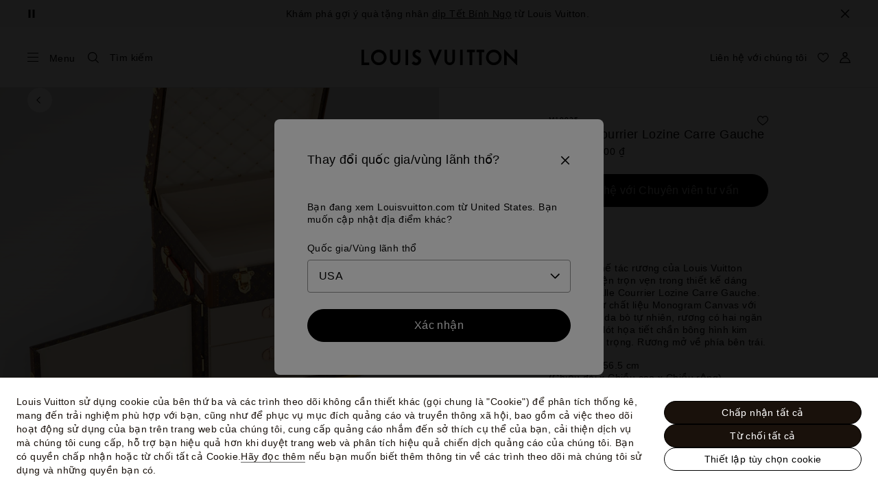

--- FILE ---
content_type: text/html;charset=utf-8
request_url: https://vn.louisvuitton.com/vie-vn/products/courrier-lozine-carre-gauche-monogram-nvprod2660007v/M10025
body_size: 170747
content:
<!DOCTYPE html><html  lang="vi-VN" dir="ltr"><head><meta charset="UTF-8">
<meta name="viewport" content="width=device-width, initial-scale=1, maximum-scale=2, user-scalable=1">
<title>Rương Courrier Lozine Carre Gauche Monogram Màu Nâu - Rương &amp; Hộp đựng | LOUIS VUITTON</title>
<link rel="preconnect" href="https://api.louisvuitton.com" crossorigin="anonymous">
<style>/*! normalize.css v8.0.1 | MIT License | github.com/necolas/normalize.css */html{line-height:1.15;-webkit-text-size-adjust:100%}[dir] body{margin:0}main{display:block}h1{font-size:2em}[dir] h1{margin:.67em 0}hr{box-sizing:content-box;height:0;overflow:visible}pre{font-family:monospace,monospace;font-size:1em}[dir] a{background-color:transparent}abbr[title]{text-decoration:underline;-webkit-text-decoration:underline dotted;text-decoration:underline dotted}[dir] abbr[title]{border-bottom:none}b,strong{font-weight:bolder}code,kbd,samp{font-family:monospace,monospace;font-size:1em}small{font-size:80%}sub,sup{font-size:75%;line-height:0;position:relative;vertical-align:baseline}sub{bottom:-.25em}sup{top:-.5em}[dir] img{border-style:none}button,input,optgroup,select,textarea{font-family:inherit;font-size:100%;line-height:1.15}[dir] button,[dir] input,[dir] optgroup,[dir] select,[dir] textarea{margin:0}button,input{overflow:visible}button,select{text-transform:none}[type=button],[type=reset],[type=submit],button{-webkit-appearance:button}[dir] [type=button]::-moz-focus-inner,[dir] [type=reset]::-moz-focus-inner,[dir] [type=submit]::-moz-focus-inner,[dir] button::-moz-focus-inner{border-style:none;padding:0}[type=button]:-moz-focusring,[type=reset]:-moz-focusring,[type=submit]:-moz-focusring,button:-moz-focusring{outline:1px dotted ButtonText}[dir] fieldset{padding:.35em .75em .625em}legend{box-sizing:border-box;color:inherit;display:table;max-width:100%;white-space:normal}[dir] legend{padding:0}progress{vertical-align:baseline}textarea{overflow:auto}[type=checkbox],[type=radio]{box-sizing:border-box}[dir] [type=checkbox],[dir] [type=radio]{padding:0}[type=number]::-webkit-inner-spin-button,[type=number]::-webkit-outer-spin-button{height:auto}[type=search]{-webkit-appearance:textfield;outline-offset:-2px}[type=search]::-webkit-search-decoration{-webkit-appearance:none}::-webkit-file-upload-button{-webkit-appearance:button;font:inherit}details{display:block}summary{display:list-item}[hidden],template{display:none}</style>
<style>.vc-base-icon{display:inline-block;stroke:currentColor;stroke-width:2;fill:none}.vc-header{display:grid;grid-gap:4px;align-items:center;height:30px}[dir] .vc-header{margin-top:10px;padding-left:10px;padding-right:10px}.vc-header.is-lg{font-size:var(--vc-text-lg)}.vc-header.is-xl{font-size:var(--vc-text-xl)}.vc-header.is-2xl{font-size:var(--vc-text-2xl)}.vc-header .vc-next,.vc-header .vc-prev,.vc-header .vc-title{align-items:center;display:flex;grid-row:1;pointer-events:auto;-webkit-user-select:none;-moz-user-select:none;user-select:none}[dir] .vc-header .vc-next,[dir] .vc-header .vc-prev,[dir] .vc-header .vc-title{border:0;border-radius:var(--vc-rounded);cursor:pointer}.vc-header .vc-title{color:var(--vc-header-title-color);font-weight:var(--vc-font-semibold);grid-column:title;line-height:30px;white-space:nowrap}[dir] .vc-header .vc-title{margin:0;padding:0 8px}.vc-header .vc-title:hover{opacity:.75}.vc-header .vc-arrow{align-items:center;color:var(--vc-header-arrow-color);display:flex;height:30px;justify-content:center;width:28px}[dir] .vc-header .vc-arrow{margin:0;padding:0}[dir] .vc-header .vc-arrow:hover{background:var(--vc-header-arrow-hover-bg)}.vc-header .vc-arrow:disabled{opacity:.25;pointer-events:none}.vc-header .vc-prev{grid-column:prev}.vc-header .vc-next{grid-column:next}.vc-day{min-height:32px;position:relative;z-index:1}.vc-monthly .is-not-in-month *{opacity:0;pointer-events:none}.vc-day-layer{bottom:0;pointer-events:none;position:absolute;top:0}[dir] .vc-day-layer{left:0;right:0}.vc-day-box-center-center{align-items:center;display:flex;justify-content:center}[dir] .vc-day-box-center-center{transform-origin:50% 50%}.vc-day-box-left-center{align-items:center;display:flex;justify-content:flex-start}[dir=ltr] .vc-day-box-left-center{transform-origin:0 50%}[dir=rtl] .vc-day-box-left-center{transform-origin:100% 50%}.vc-day-box-right-center{align-items:center;display:flex;justify-content:flex-end}[dir=ltr] .vc-day-box-right-center{transform-origin:100% 50%}[dir=rtl] .vc-day-box-right-center{transform-origin:0 50%}.vc-day-box-center-bottom{align-items:flex-end;display:flex;justify-content:center}.vc-day-content{align-items:center;display:flex;font-size:var(--vc-text-sm);font-weight:var(--vc-font-medium);height:28px;justify-content:center;line-height:28px;-webkit-user-select:none;-moz-user-select:none;user-select:none;width:28px}[dir] .vc-day-content{border-radius:var(--vc-rounded-full);cursor:pointer}[dir] .vc-day-content:hover{background-color:var(--vc-day-content-hover-bg)}.vc-day-content.vc-disabled{color:var(--vc-day-content-disabled-color)}.vc-content:not(.vc-base){color:var(--vc-content-color);font-weight:var(--vc-font-bold)}.vc-highlights{overflow:hidden;pointer-events:none;z-index:-1}.vc-highlight{height:28px;width:28px}.vc-highlight.vc-highlight-base-start{width:50%!important}[dir] .vc-highlight.vc-highlight-base-start{border-radius:0!important}[dir=ltr] .vc-highlight.vc-highlight-base-start{border-right-width:0!important}[dir=rtl] .vc-highlight.vc-highlight-base-start{border-left-width:0!important}.vc-highlight.vc-highlight-base-end{width:50%!important}[dir] .vc-highlight.vc-highlight-base-end{border-radius:0!important}[dir=ltr] .vc-highlight.vc-highlight-base-end{border-left-width:0!important}[dir=rtl] .vc-highlight.vc-highlight-base-end{border-right-width:0!important}.vc-highlight.vc-highlight-base-middle{width:100%}[dir] .vc-highlight.vc-highlight-base-middle{border-left-width:0!important;border-radius:0!important;border-right-width:0!important;margin:0 -1px}[dir] .vc-highlight-bg-none,[dir] .vc-highlight-bg-outline{background-color:var(--vc-highlight-outline-bg);border:2px solid;border-color:var(--vc-highlight-outline-border);border-radius:var(--vc-rounded-full)}[dir] .vc-highlight-bg-light{background-color:var(--vc-highlight-light-bg);border-radius:var(--vc-rounded-full)}[dir] .vc-highlight-bg-solid{background-color:var(--vc-highlight-solid-bg);border-radius:var(--vc-rounded-full)}.vc-highlight-content-none,.vc-highlight-content-outline{color:var(--vc-highlight-outline-content-color);font-weight:var(--vc-font-bold)}.vc-highlight-content-light{color:var(--vc-highlight-light-content-color);font-weight:var(--vc-font-bold)}.vc-highlight-content-solid{color:var(--vc-highlight-solid-content-color);font-weight:var(--vc-font-bold)}.vc-dots{align-items:center;display:flex;justify-content:center}.vc-dot{height:5px;width:5px}[dir] .vc-dot{border-radius:9999px;transition:var(--vc-day-content-transition)}[dir=ltr] .vc-dot:not(:last-child){margin-right:3px}[dir=rtl] .vc-dot:not(:last-child){margin-left:3px}.vc-bars{align-items:center;display:flex;justify-content:flex-start;width:75%}.vc-bar{flex-grow:1;height:3px}[dir] .vc-bar{transition:var(--vc-day-content-transition)}[dir] .vc-dot{background-color:var(--vc-dot-bg)}[dir] .vc-bar{background-color:var(--vc-bar-bg)}.vc-pane{min-width:250px}.vc-weeknumber{align-items:center;display:flex;justify-content:center;position:absolute}[dir=ltr] .vc-weeknumber.is-left{left:calc(var(--vc-weeknumber-offset-inside)*-1)}[dir=ltr] .vc-weeknumber.is-right,[dir=rtl] .vc-weeknumber.is-left{right:calc(var(--vc-weeknumber-offset-inside)*-1)}[dir=rtl] .vc-weeknumber.is-right{left:calc(var(--vc-weeknumber-offset-inside)*-1)}[dir=ltr] .vc-weeknumber.is-left-outside{left:calc(var(--vc-weeknumber-offset-outside)*-1)}[dir=ltr] .vc-weeknumber.is-right-outside,[dir=rtl] .vc-weeknumber.is-left-outside{right:calc(var(--vc-weeknumber-offset-outside)*-1)}[dir=rtl] .vc-weeknumber.is-right-outside{left:calc(var(--vc-weeknumber-offset-outside)*-1)}.vc-weeknumber-content{align-items:center;color:var(--vc-weeknumber-color);display:flex;font-size:var(--vc-text-xs);font-style:italic;font-weight:var(--vc-font-medium);height:28px;justify-content:center;-webkit-user-select:none;-moz-user-select:none;user-select:none;width:28px}[dir] .vc-weeknumber-content{margin-top:2px}.vc-weeks{position:relative;-webkit-overflow-scrolling:touch;min-width:232px}[dir] .vc-weeks{padding:6px}[dir=ltr] .vc-weeks.vc-show-weeknumbers-left{margin-left:var(--vc-weeknumber-offset-inside)}[dir=ltr] .vc-weeks.vc-show-weeknumbers-right,[dir=rtl] .vc-weeks.vc-show-weeknumbers-left{margin-right:var(--vc-weeknumber-offset-inside)}[dir=rtl] .vc-weeks.vc-show-weeknumbers-right{margin-left:var(--vc-weeknumber-offset-inside)}.vc-weekday{color:var(--vc-weekday-color);font-size:var(--vc-text-sm);font-weight:var(--vc-font-bold);line-height:14px;-webkit-user-select:none;-moz-user-select:none;user-select:none}[dir] .vc-weekday{cursor:default;padding-bottom:8px;padding-top:4px;text-align:center}.vc-week,.vc-weekdays{display:grid;grid-template-columns:repeat(7,1fr);position:relative}.vc-popover-content-wrapper{--popover-horizontal-content-offset:8px;--popover-vertical-content-offset:10px;--popover-caret-horizontal-offset:18px;--popover-caret-vertical-offset:8px;display:block;outline:none;position:absolute;z-index:10}.vc-popover-content-wrapper:not(.is-interactive){pointer-events:none}.vc-popover-content{color:var(--vc-popover-content-color);font-weight:var(--vc-font-medium);outline:none;position:relative;z-index:10}[dir] .vc-popover-content{background-color:var(--vc-popover-content-bg);border:1px solid;border-color:var(--vc-popover-content-border);border-radius:var(--vc-rounded-lg);box-shadow:var(--vc-shadow-lg);padding:4px}[dir] .vc-popover-content.direction-bottom{margin-top:var(--popover-vertical-content-offset)}[dir] .vc-popover-content.direction-top{margin-bottom:var(--popover-vertical-content-offset)}[dir=ltr] .vc-popover-content.direction-left{margin-right:var(--popover-horizontal-content-offset)}[dir=ltr] .vc-popover-content.direction-right,[dir=rtl] .vc-popover-content.direction-left{margin-left:var(--popover-horizontal-content-offset)}[dir=rtl] .vc-popover-content.direction-right{margin-right:var(--popover-horizontal-content-offset)}.vc-popover-caret{content:"";display:block;height:12px;position:absolute;width:12px;z-index:-1}[dir] .vc-popover-caret{background-color:inherit;border-top:inherit}[dir=ltr] .vc-popover-caret{border-left:inherit}[dir=rtl] .vc-popover-caret{border-right:inherit}.vc-popover-caret.direction-bottom{top:0}[dir=ltr] .vc-popover-caret.direction-bottom.align-left{transform:translateY(-50%) rotate(45deg)}[dir=rtl] .vc-popover-caret.direction-bottom.align-left{transform:translateY(-50%) rotate(-45deg)}[dir=ltr] .vc-popover-caret.direction-bottom.align-center{transform:translate(-50%) translateY(-50%) rotate(45deg)}[dir=rtl] .vc-popover-caret.direction-bottom.align-center{transform:translate(50%) translateY(-50%) rotate(-45deg)}[dir=ltr] .vc-popover-caret.direction-bottom.align-right{transform:translateY(-50%) rotate(45deg)}[dir=rtl] .vc-popover-caret.direction-bottom.align-right{transform:translateY(-50%) rotate(-45deg)}.vc-popover-caret.direction-top{top:100%}[dir=ltr] .vc-popover-caret.direction-top.align-left{transform:translateY(-50%) rotate(-135deg)}[dir=rtl] .vc-popover-caret.direction-top.align-left{transform:translateY(-50%) rotate(135deg)}[dir=ltr] .vc-popover-caret.direction-top.align-center{transform:translate(-50%) translateY(-50%) rotate(-135deg)}[dir=rtl] .vc-popover-caret.direction-top.align-center{transform:translate(50%) translateY(-50%) rotate(135deg)}[dir=ltr] .vc-popover-caret.direction-top.align-right{transform:translateY(-50%) rotate(-135deg)}[dir=rtl] .vc-popover-caret.direction-top.align-right{transform:translateY(-50%) rotate(135deg)}[dir=ltr] .vc-popover-caret.direction-left{left:100%}[dir=rtl] .vc-popover-caret.direction-left{right:100%}[dir=ltr] .vc-popover-caret.direction-left.align-top{transform:translate(-50%) rotate(135deg)}[dir=rtl] .vc-popover-caret.direction-left.align-top{transform:translate(50%) rotate(-135deg)}[dir=ltr] .vc-popover-caret.direction-left.align-middle{transform:translateY(-50%) translate(-50%) rotate(135deg)}[dir=rtl] .vc-popover-caret.direction-left.align-middle{transform:translateY(-50%) translate(50%) rotate(-135deg)}[dir=ltr] .vc-popover-caret.direction-left.align-bottom{transform:translate(-50%) rotate(135deg)}[dir=rtl] .vc-popover-caret.direction-left.align-bottom{transform:translate(50%) rotate(-135deg)}[dir=ltr] .vc-popover-caret.direction-right{left:0}[dir=rtl] .vc-popover-caret.direction-right{right:0}[dir=ltr] .vc-popover-caret.direction-right.align-top{transform:translate(-50%) rotate(-45deg)}[dir=rtl] .vc-popover-caret.direction-right.align-top{transform:translate(50%) rotate(45deg)}[dir=ltr] .vc-popover-caret.direction-right.align-middle{transform:translateY(-50%) translate(-50%) rotate(-45deg)}[dir=rtl] .vc-popover-caret.direction-right.align-middle{transform:translateY(-50%) translate(50%) rotate(45deg)}[dir=ltr] .vc-popover-caret.direction-right.align-bottom{transform:translate(-50%) rotate(-45deg)}[dir=rtl] .vc-popover-caret.direction-right.align-bottom{transform:translate(50%) rotate(45deg)}[dir=ltr] .vc-popover-caret.align-left{left:var(--popover-caret-horizontal-offset)}[dir=rtl] .vc-popover-caret.align-left{right:var(--popover-caret-horizontal-offset)}[dir=ltr] .vc-popover-caret.align-center{left:50%}[dir=rtl] .vc-popover-caret.align-center{right:50%}[dir=ltr] .vc-popover-caret.align-right{right:var(--popover-caret-horizontal-offset)}[dir=rtl] .vc-popover-caret.align-right{left:var(--popover-caret-horizontal-offset)}.vc-popover-caret.align-top{top:var(--popover-caret-vertical-offset)}.vc-popover-caret.align-middle{top:50%}.vc-popover-caret.align-bottom{bottom:var(--popover-caret-vertical-offset)}.vc-nav-header{display:flex;justify-content:space-between}.vc-nav-arrow,.vc-nav-item,.vc-nav-title{font-size:var(--vc-text-sm);-webkit-user-select:none;-moz-user-select:none;user-select:none;white-space:nowrap}[dir] .vc-nav-arrow,[dir] .vc-nav-item,[dir] .vc-nav-title{border:0;border-radius:var(--vc-rounded);cursor:pointer;margin:0}[dir] .vc-nav-arrow:hover,[dir] .vc-nav-item:hover,[dir] .vc-nav-title:hover{background-color:var(--vc-nav-hover-bg)}.vc-nav-arrow:disabled,.vc-nav-item:disabled,.vc-nav-title:disabled{opacity:.25;pointer-events:none}.vc-nav-title{color:var(--vc-nav-title-color);font-weight:var(--vc-font-bold);height:30px;line-height:var(--vc-leading-snug)}[dir] .vc-nav-title{padding:0 6px}.vc-nav-arrow{align-items:center;color:var(--vc-header-arrow-color);display:flex;height:30px;justify-content:center;width:26px}[dir] .vc-nav-arrow{padding:0}.vc-nav-items{display:grid;grid-template-columns:repeat(3,1fr);grid-row-gap:2px;grid-column-gap:5px}[dir] .vc-nav-items{margin-top:2px}.vc-nav-item{font-weight:var(--vc-font-semibold);line-height:var(--vc-leading-snug);width:48px}[dir] .vc-nav-item{padding:6px 0;text-align:center}.vc-nav-item.is-active{color:var(--vc-nav-item-active-color);font-weight:var(--vc-font-bold)}[dir] .vc-nav-item.is-active{background-color:var(--vc-nav-item-active-bg)}[dir] .vc-nav-item.is-active:not(:focus){box-shadow:var(--vc-nav-item-active-box-shadow)}.vc-nav-item.is-current{color:var(--vc-nav-item-current-color)}.vc-day-popover-row{align-items:center;display:flex}[dir] .vc-day-popover-row{transition:var(--vc-day-content-transition)}.vc-day-popover-row-indicator{align-items:center;display:flex;flex-grow:0;justify-content:center;width:15px}[dir] .vc-day-popover-row-indicator span{transition:var(--vc-day-content-transition)}.vc-day-popover-row-label{align-items:center;display:flex;flex-grow:1;flex-wrap:none;font-size:var(--vc-text-xs);line-height:var(--vc-leading-normal);width:-moz-max-content;width:max-content}[dir] .vc-day-popover-row-label{margin-left:4px;margin-right:4px}.vc-day-popover-row-highlight{height:5px;width:8px}[dir] .vc-day-popover-row-highlight{border-radius:3px}.vc-day-popover-row-bar{height:3px;width:10px}.vc-pane-container{position:relative;width:100%}.vc-pane-container.in-transition{overflow:hidden}.vc-pane-layout{display:grid}.vc-pane-header-wrapper{pointer-events:none;position:absolute;top:0;width:100%}.vc-day-popover-container{font-size:var(--vc-text-xs);font-weight:var(--vc-font-medium)}.vc-day-popover-header{color:var(--vc-day-popover-header-color);font-size:var(--vc-text-xs);font-weight:var(--vc-font-semibold)}[dir] .vc-day-popover-header{text-align:center}.vc-base-select{position:relative}.vc-base-select select{-webkit-appearance:none;-moz-appearance:none;appearance:none;color:var(--vc-select-color);display:block;font-size:var(--vc-text-base);font-weight:var(--vc-font-medium);height:30px;line-height:var(--leading-none);text-indent:0;width:-moz-max-content;width:max-content}[dir] .vc-base-select select{background-color:transparent;background-image:none;border-radius:var(--vc-rounded);cursor:pointer;margin:0;padding:0 4px;text-align:center}[dir] .vc-base-select select:hover{background-color:var(--vc-select-hover-bg)}[dir=ltr] .vc-base-select select.vc-has-icon{padding:0 24px 0 10px}[dir=rtl] .vc-base-select select.vc-has-icon{padding:0 10px 0 24px}.vc-base-select select.vc-small{font-size:var(--vc-text-sm)}[dir] .vc-base-select select.vc-small.vc-has-icon{padding:0 20px 0 8}[dir=ltr] .vc-base-select select.vc-align-left{text-align:left}[dir=ltr] .vc-base-select select.vc-align-right,[dir=rtl] .vc-base-select select.vc-align-left{text-align:right}[dir=rtl] .vc-base-select select.vc-align-right{text-align:left}.vc-base-select .vc-base-icon{opacity:.6;pointer-events:none;position:absolute;top:6px}[dir=ltr] .vc-base-select .vc-base-icon{right:4px}[dir=rtl] .vc-base-select .vc-base-icon{left:4px}.vc-time-picker{align-items:center;display:flex;flex-direction:column}[dir] .vc-time-picker{padding:8px 4px}.vc-time-picker.vc-invalid{opacity:.5;pointer-events:none}[dir] .vc-time-picker.vc-attached{border-top:1px solid var(--vc-time-picker-border)}[dir] .vc-time-picker>*+*{margin-top:4px}.vc-time-header{align-items:center;display:flex;font-size:var(--vc-text-sm);font-weight:var(--vc-font-semibold);line-height:21px;text-transform:uppercase}[dir] .vc-time-header{margin-top:-4px;padding-left:4px;padding-right:4px}.vc-time-select-group{align-items:center;display:inline-flex}[dir] .vc-time-select-group{background:var(--vc-time-select-group-bg);border:1px solid var(--vc-time-select-group-border);border-radius:var(--vc-rounded-md);padding:0 4px}.vc-time-select-group .vc-base-icon{color:var(--vc-time-select-group-icon-color)}[dir=ltr] .vc-time-select-group .vc-base-icon{margin-right:4px}[dir=rtl] .vc-time-select-group .vc-base-icon{margin-left:4px}.vc-time-weekday{color:var(--vc-time-weekday-color);letter-spacing:var(--tracking-wide)}.vc-time-month{color:var(--vc-time-month-color)}[dir=ltr] .vc-time-month{margin-left:8px}[dir=rtl] .vc-time-month{margin-right:8px}.vc-time-day{color:var(--vc-time-day-color)}[dir=ltr] .vc-time-day{margin-left:4px}[dir=rtl] .vc-time-day{margin-right:4px}.vc-time-year{color:var(--vc-time-year-color)}[dir=ltr] .vc-time-year{margin-left:8px}[dir=rtl] .vc-time-year{margin-right:8px}[dir=ltr] .vc-time-colon{margin:0 1px 2px 2px}[dir=rtl] .vc-time-colon{margin:0 2px 2px 1px}[dir=ltr] .vc-time-decimal{margin:0 0 0 1px}[dir=rtl] .vc-time-decimal{margin:0 1px 0 0}[dir] .vc-none-enter-active,[dir] .vc-none-leave-active{transition-duration:0s}.vc-fade-enter-active,.vc-fade-leave-active,.vc-slide-down-enter-active,.vc-slide-down-leave-active,.vc-slide-fade-enter-active,.vc-slide-fade-leave-active,.vc-slide-left-enter-active,.vc-slide-left-leave-active,.vc-slide-right-enter-active,.vc-slide-right-leave-active,.vc-slide-up-enter-active,.vc-slide-up-leave-active{backface-visibility:hidden;pointer-events:none;transition:transform var(--vc-slide-duration) var(--vc-slide-timing),opacity var(--vc-slide-duration) var(--vc-slide-timing)}[dir] .vc-fade-enter-active,[dir] .vc-fade-leave-active,[dir] .vc-slide-down-enter-active,[dir] .vc-slide-down-leave-active,[dir] .vc-slide-fade-enter-active,[dir] .vc-slide-fade-leave-active,[dir] .vc-slide-left-enter-active,[dir] .vc-slide-left-leave-active,[dir] .vc-slide-right-enter-active,[dir] .vc-slide-right-leave-active,[dir] .vc-slide-up-enter-active,[dir] .vc-slide-up-leave-active{transition:transform var(--vc-slide-duration) var(--vc-slide-timing),opacity var(--vc-slide-duration) var(--vc-slide-timing)}.vc-fade-leave-active,.vc-none-leave-active,.vc-slide-down-leave-active,.vc-slide-left-leave-active,.vc-slide-right-leave-active,.vc-slide-up-leave-active{position:absolute!important;width:100%}.vc-fade-enter-from,.vc-fade-leave-to,.vc-none-enter-from,.vc-none-leave-to,.vc-slide-down-enter-from,.vc-slide-down-leave-to,.vc-slide-fade-enter-from,.vc-slide-fade-leave-to,.vc-slide-left-enter-from,.vc-slide-left-leave-to,.vc-slide-right-enter-from,.vc-slide-right-leave-to,.vc-slide-up-enter-from,.vc-slide-up-leave-to{opacity:0}[dir] .vc-slide-fade-enter-from.direction-left,[dir] .vc-slide-fade-leave-to.direction-left,[dir] .vc-slide-left-enter-from,[dir] .vc-slide-right-leave-to{transform:translate(var(--vc-slide-translate))}[dir=ltr] .vc-slide-fade-enter-from.direction-right,[dir=ltr] .vc-slide-fade-leave-to.direction-right,[dir=ltr] .vc-slide-left-leave-to,[dir=ltr] .vc-slide-right-enter-from{transform:translate(calc(var(--vc-slide-translate)*-1))}[dir=rtl] .vc-slide-fade-enter-from.direction-right,[dir=rtl] .vc-slide-fade-leave-to.direction-right,[dir=rtl] .vc-slide-left-leave-to,[dir=rtl] .vc-slide-right-enter-from{transform:translate(calc((-1*var(--vc-slide-translate))*-1))}[dir] .vc-slide-down-leave-to,[dir] .vc-slide-fade-enter-from.direction-top,[dir] .vc-slide-fade-leave-to.direction-top,[dir] .vc-slide-up-enter-from{transform:translateY(var(--vc-slide-translate))}[dir] .vc-slide-down-enter-from,[dir] .vc-slide-fade-enter-from.direction-bottom,[dir] .vc-slide-fade-leave-to.direction-bottom,[dir] .vc-slide-up-leave-to{transform:translateY(calc(var(--vc-slide-translate)*-1))}:root{--vc-white:#fff;--vc-black:#000;--vc-gray-50:#f8fafc;--vc-gray-100:#f1f5f9;--vc-gray-200:#e2e8f0;--vc-gray-300:#cbd5e1;--vc-gray-400:#94a3b8;--vc-gray-500:#64748b;--vc-gray-600:#475569;--vc-gray-700:#334155;--vc-gray-800:#1e293b;--vc-gray-900:#0f172a;--vc-font-family:BlinkMacSystemFont,-apple-system,"Segoe UI","Roboto","Oxygen","Ubuntu","Cantarell","Fira Sans","Droid Sans","Helvetica Neue","Helvetica","Arial",sans-serif;--vc-font-normal:400;--vc-font-medium:500;--vc-font-semibold:600;--vc-font-bold:700;--vc-text-2xs:10px;--vc-text-xs:12px;--vc-text-sm:14px;--vc-text-base:16px;--vc-text-lg:18px;--vc-text-xl:20px;--vc-text-2xl:24px;--vc-leading-none:1;--vc-leading-tight:1.25;--vc-leading-snug:1.375;--vc-leading-normal:1.5;--vc-rounded:.25rem;--vc-rounded-md:.375rem;--vc-rounded-lg:.5rem;--vc-rounded-full:9999px;--vc-shadow:0 1px 3px 0 rgba(0,0,0,.1),0 1px 2px 0 rgba(0,0,0,.06);--vc-shadow-lg:0 10px 15px -3px rgba(0,0,0,.1),0 4px 6px -2px rgba(0,0,0,.05);--vc-shadow-inner:inset 0 2px 4px 0 rgba(0,0,0,.06);--vc-slide-translate:22px;--vc-slide-duration:.15s;--vc-slide-timing:ease;--vc-day-content-transition:all .13s ease-in;--vc-weeknumber-offset-inside:26px;--vc-weeknumber-offset-outside:34px}.vc-gray{--vc-accent-50:var(--vc-gray-50);--vc-accent-100:var(--vc-gray-100);--vc-accent-200:var(--vc-gray-200);--vc-accent-300:var(--vc-gray-300);--vc-accent-400:var(--vc-gray-400);--vc-accent-500:var(--vc-gray-500);--vc-accent-600:var(--vc-gray-600);--vc-accent-700:var(--vc-gray-700);--vc-accent-800:var(--vc-gray-800);--vc-accent-900:var(--vc-gray-900)}.vc-red{--vc-accent-50:#fef2f2;--vc-accent-100:#fee2e2;--vc-accent-200:#fecaca;--vc-accent-300:#fca5a5;--vc-accent-400:#f87171;--vc-accent-500:#ef4444;--vc-accent-600:#dc2626;--vc-accent-700:#b91c1c;--vc-accent-800:#991b1b;--vc-accent-900:#7f1d1d}.vc-orange{--vc-accent-50:#fff7ed;--vc-accent-100:#ffedd5;--vc-accent-200:#fed7aa;--vc-accent-300:#fdba74;--vc-accent-400:#fb923c;--vc-accent-500:#f97316;--vc-accent-600:#ea580c;--vc-accent-700:#c2410c;--vc-accent-800:#9a3412;--vc-accent-900:#7c2d12}.vc-yellow{--vc-accent-50:#fefce8;--vc-accent-100:#fef9c3;--vc-accent-200:#fef08a;--vc-accent-300:#fde047;--vc-accent-400:#facc15;--vc-accent-500:#eab308;--vc-accent-600:#ca8a04;--vc-accent-700:#a16207;--vc-accent-800:#854d0e;--vc-accent-900:#713f12}.vc-green{--vc-accent-50:#f0fdf4;--vc-accent-100:#dcfce7;--vc-accent-200:#bbf7d0;--vc-accent-300:#86efac;--vc-accent-400:#4ade80;--vc-accent-500:#22c55e;--vc-accent-600:#16a34a;--vc-accent-700:#15803d;--vc-accent-800:#166534;--vc-accent-900:#14532d}.vc-teal{--vc-accent-50:#f0fdfa;--vc-accent-100:#ccfbf1;--vc-accent-200:#99f6e4;--vc-accent-300:#5eead4;--vc-accent-400:#2dd4bf;--vc-accent-500:#14b8a6;--vc-accent-600:#0d9488;--vc-accent-700:#0f766e;--vc-accent-800:#115e59;--vc-accent-900:#134e4a}.vc-blue{--vc-accent-50:#eff6ff;--vc-accent-100:#dbeafe;--vc-accent-200:#bfdbfe;--vc-accent-300:#93c5fd;--vc-accent-400:#60a5fa;--vc-accent-500:#3b82f6;--vc-accent-600:#2563eb;--vc-accent-700:#1d4ed8;--vc-accent-800:#1e40af;--vc-accent-900:#1e3a8a}.vc-indigo{--vc-accent-50:#eef2ff;--vc-accent-100:#e0e7ff;--vc-accent-200:#c7d2fe;--vc-accent-300:#a5b4fc;--vc-accent-400:#818cf8;--vc-accent-500:#6366f1;--vc-accent-600:#4f46e5;--vc-accent-700:#4338ca;--vc-accent-800:#3730a3;--vc-accent-900:#312e81}.vc-purple{--vc-accent-50:#faf5ff;--vc-accent-100:#f3e8ff;--vc-accent-200:#e9d5ff;--vc-accent-300:#d8b4fe;--vc-accent-400:#c084fc;--vc-accent-500:#a855f7;--vc-accent-600:#9333ea;--vc-accent-700:#7e22ce;--vc-accent-800:#6b21a8;--vc-accent-900:#581c87}.vc-pink{--vc-accent-50:#fdf2f8;--vc-accent-100:#fce7f3;--vc-accent-200:#fbcfe8;--vc-accent-300:#f9a8d4;--vc-accent-400:#f472b6;--vc-accent-500:#ec4899;--vc-accent-600:#db2777;--vc-accent-700:#be185d;--vc-accent-800:#9d174d;--vc-accent-900:#831843}.vc-focus:focus-within{outline:0}[dir] .vc-focus:focus-within{box-shadow:var(--vc-focus-ring)}.vc-light{--vc-color:var(--vc-gray-900);--vc-bg:var(--vc-white);--vc-border:var(--vc-gray-300);--vc-hover-bg:rgba(204,214,224,.3);--vc-focus-ring:0 0 0 2px rgba(59,131,246,.4);--vc-header-arrow-color:var(--vc-gray-500);--vc-header-arrow-hover-bg:var(--vc-gray-200);--vc-header-title-color:var(--vc-gray-900);--vc-weekday-color:var(--vc-gray-500);--vc-weeknumber-color:var(--vc-gray-400);--vc-nav-hover-bg:var(--vc-gray-200);--vc-nav-title-color:var(--vc-gray-900);--vc-nav-item-hover-box-shadow:none;--vc-nav-item-active-color:var(--vc-white);--vc-nav-item-active-bg:var(--vc-accent-500);--vc-nav-item-active-box-shadow:var(--vc-shadow);--vc-nav-item-current-color:var(--vc-accent-600);--vc-day-popover-container-color:var(--vc-white);--vc-day-popover-container-bg:var(--vc-gray-800);--vc-day-popover-container-border:var(--vc-gray-700);--vc-day-popover-header-color:var(--vc-gray-700);--vc-popover-content-color:var(--vc-gray-900);--vc-popover-content-bg:var(--vc-gray-50);--vc-popover-content-border:var(--vc-gray-300);--vc-time-picker-border:var(--vc-gray-300);--vc-time-weekday-color:var(--vc-gray-700);--vc-time-month-color:var(--vc-accent-600);--vc-time-day-color:var(--vc-accent-600);--vc-time-year-color:var(--vc-gray-500);--vc-time-select-group-bg:var(--vc-gray-50);--vc-time-select-group-border:var(--vc-gray-300);--vc-time-select-group-icon-color:var(--vc-accent-500);--vc-select-color:var(--vc-gray-900);--vc-select-bg:var(--vg-gray-50);--vc-select-hover-bg:var(--vc-gray-100);--vc-select-border:var(--vc-gray-300);--vc-day-content-hover-bg:var(--vc-hover-bg);--vc-day-content-disabled-color:var(--vc-gray-400)}.vc-light .vc-attr,.vc-light.vc-attr{--vc-content-color:var(--vc-accent-600);--vc-highlight-outline-bg:var(--vc-white);--vc-highlight-outline-border:var(--vc-accent-600);--vc-highlight-outline-content-color:var(--vc-accent-700);--vc-highlight-light-bg:var(--vc-accent-200);--vc-highlight-light-content-color:var(--vc-accent-900);--vc-highlight-solid-bg:var(--vc-accent-600);--vc-highlight-solid-content-color:var(--vc-white);--vc-dot-bg:var(--vc-accent-600);--vc-bar-bg:var(--vc-accent-600)}.vc-dark{--vc-color:var(--vc-white);--vc-bg:var(--vc-gray-900);--vc-border:var(--vc-gray-700);--vc-hover-bg:rgba(114,129,151,.3);--vc-focus-ring:0 0 0 2px rgba(59,130,246,.7);--vc-header-arrow-color:var(--vc-gray-300);--vc-header-arrow-hover-bg:var(--vc-gray-800);--vc-header-title-color:var(--vc-gray-100);--vc-weekday-color:var(--vc-accent-200);--vc-weeknumber-color:var(--vc-gray-500);--vc-nav-hover-bg:var(--vc-gray-700);--vc-nav-title-color:var(--vc-gray-100);--vc-nav-item-hover-box-shadow:none;--vc-nav-item-active-color:var(--vc-white);--vc-nav-item-active-bg:var(--vc-accent-500);--vc-nav-item-active-box-shadow:none;--vc-nav-item-current-color:var(--vc-accent-400);--vc-day-popover-container-color:var(--vc-gray-800);--vc-day-popover-container-bg:var(--vc-white);--vc-day-popover-container-border:var(--vc-gray-100);--vc-day-popover-header-color:var(--vc-gray-300);--vc-popover-content-color:var(--vc-white);--vc-popover-content-bg:var(--vc-gray-800);--vc-popover-content-border:var(--vc-gray-700);--vc-time-picker-border:var(--vc-gray-700);--vc-time-weekday-color:var(--vc-gray-400);--vc-time-month-color:var(--vc-accent-400);--vc-time-day-color:var(--vc-accent-400);--vc-time-year-color:var(--vc-gray-500);--vc-time-select-group-bg:var(--vc-gray-700);--vc-time-select-group-border:var(--vc-gray-500);--vc-time-select-group-icon-color:var(--vc-accent-400);--vc-select-color:var(--vc-gray-200);--vc-select-bg:var(--vc-gray-700);--vc-select-hover-bg:var(--vc-gray-600);--vc-select-border:var(--vc-gray-500);--vc-day-content-hover-bg:var(--vc-hover-bg);--vc-day-content-disabled-color:var(--vc-gray-600)}.vc-dark .vc-attr,.vc-dark.vc-attr{--vc-content-color:var(--vc-accent-500);--vc-highlight-outline-bg:var(--vc-gray-900);--vc-highlight-outline-border:var(--vc-accent-300);--vc-highlight-outline-content-color:var(--vc-accent-200);--vc-highlight-light-bg:var(--vc-accent-800);--vc-highlight-light-content-color:var(--vc-accent-100);--vc-highlight-solid-bg:var(--vc-accent-500);--vc-highlight-solid-content-color:var(--vc-white);--vc-dot-bg:var(--vc-accent-500);--vc-bar-bg:var(--vc-accent-500)}.vc-container{color:var(--vc-color);display:inline-flex;font-family:var(--vc-font-family);height:-moz-max-content;height:max-content;position:relative;width:-moz-max-content;width:max-content;-webkit-font-smoothing:antialiased;-moz-osx-font-smoothing:grayscale;-webkit-tap-highlight-color:transparent}[dir] .vc-container{background-color:var(--vc-bg)}.vc-container,.vc-container *{box-sizing:border-box}.vc-container :focus,.vc-container:focus{outline:none}[dir] .vc-container .vc-container{border:none}[dir] .vc-bordered{border:1px solid;border-color:var(--vc-border);border-radius:var(--vc-rounded-lg)}.vc-expanded{min-width:100%}[dir] .vc-transparent{background-color:transparent}[dir] .vc-date-picker-content{background-color:var(--vc-bg);padding:0}[dir] .vc-date-picker-content .vc-container{border:0}</style>
<style>@charset "UTF-8";:root{--vh:1vh;--banner-height:0px;--focus-outline-offset:1px;--product-picture-background:url([data-uri])}.lv-list{list-style:none}[dir] .lv-list{margin:0;padding:0}.lv-gutters{box-sizing:border-box}[dir] .lv-gutters{padding-left:6.4vw;padding-right:6.4vw}@media screen and (min-width:48rem){[dir] .lv-gutters{padding-left:3.125vw;padding-right:3.125vw}}@media screen and (min-width:64rem){[dir] .lv-gutters{padding-left:4.6875vw;padding-right:4.6875vw}}@media screen and (min-width:90rem){[dir] .lv-gutters{padding-left:8.3333333333vw;padding-right:8.3333333333vw}}.lv-gutters-small{box-sizing:border-box}[dir] .lv-gutters-small{padding-left:6.4vw;padding-right:6.4vw}@media screen and (min-width:48rem){[dir] .lv-gutters-small{padding-left:3.125vw;padding-right:3.125vw}}@media screen and (min-width:64rem){[dir] .lv-gutters-small{padding-left:3.125vw;padding-right:3.125vw}}@media screen and (min-width:90rem){[dir] .lv-gutters-small{padding-left:3.3333333333vw;padding-right:3.3333333333vw}}.lv-medium-only{display:none}@media screen and (min-width:48rem){.lv-medium-only{display:block}}.lv-small-only{display:block}@media screen and (min-width:48rem){.lv-small-only{display:none}}.lv-fullheight{min-height:100vh}.lv-map{width:100%}.lv-map,.lv-map>div{height:100%}.lv-sticky>*{position:fixed!important;z-index:3}[dir] .lv-sticky>*{left:0;right:0}html[dir] .nuxt-progress{left:0!important;right:auto!important}@font-face{font-display:swap;font-family:Louis Vuitton Web;font-style:normal;font-weight:300;src:url(/fonts/bin/LouisVuitton-Light.woff2) format("woff2"),url(/fonts/bin/LouisVuitton-Light.woff) format("woff")}@font-face{font-display:swap;font-family:Louis Vuitton Web;font-style:italic;font-weight:300;src:url(/fonts/bin/LouisVuitton-LightOblique.woff2) format("woff2"),url(/fonts/bin/LouisVuitton-LightOblique.woff) format("woff")}@font-face{font-display:swap;font-family:Louis Vuitton Web;font-style:normal;font-weight:400;src:url(/fonts/bin/LouisVuitton-Regular.woff2) format("woff2"),url(/fonts/bin/LouisVuitton-Regular.woff) format("woff")}@font-face{font-display:swap;font-family:Louis Vuitton Web;font-style:italic;font-weight:400;src:url(/fonts/bin/LouisVuitton-Oblique.woff2) format("woff2"),url(/fonts/bin/LouisVuitton-Oblique.woff) format("woff")}@font-face{font-display:swap;font-family:Louis Vuitton Web;font-style:normal;font-weight:500;src:url(/fonts/bin/LouisVuitton-Medium.woff2) format("woff2"),url(/fonts/bin/LouisVuitton-Medium.woff) format("woff")}@font-face{font-display:swap;font-family:Louis Vuitton Web;font-style:italic;font-weight:500;src:url(/fonts/bin/LouisVuitton-MediumOblique.woff2) format("woff2"),url(/fonts/bin/LouisVuitton-MediumOblique.woff) format("woff")}@font-face{font-display:swap;font-family:Louis Vuitton Web;font-style:normal;font-weight:600;src:url(/fonts/bin/LouisVuitton-Demi.woff2) format("woff2"),url(/fonts/bin/LouisVuitton-Demi.woff) format("woff")}@font-face{font-display:swap;font-family:Louis Vuitton Web;font-style:italic;font-weight:600;src:url(/fonts/bin/LouisVuitton-DemiOblique.woff2) format("woff2"),url(/fonts/bin/LouisVuitton-DemiOblique.woff) format("woff")}@font-face{font-display:swap;font-family:Louis Vuitton Symbols Web;font-style:normal;font-weight:600;src:url(/fonts/bin/LouisVuitton-Demi_logo.woff2) format("woff2"),url(/fonts/bin/LouisVuitton-Demi_logo.woff) format("woff")}@font-face{font-display:swap;font-family:Louis Vuitton Web;font-style:normal;font-weight:700;src:url(/fonts/bin/LouisVuitton-Bold.woff2) format("woff2"),url(/fonts/bin/LouisVuitton-Bold.woff) format("woff")}@font-face{font-display:swap;font-family:tiredOfCourier;font-style:normal;font-weight:400;src:url(/fonts/bin/tiredOfCourier.woff2) format("woff2"),url(/fonts/bin/tiredOfCourier.woff) format("woff")}@font-face{font-display:swap;font-family:CommercialScriptStd;font-style:normal;font-weight:400;src:url(/fonts/bin/CommercialScriptStd.woff2) format("woff2"),url(/fonts/bin/CommercialScriptStd.woff) format("woff")}@font-face{font-display:swap;font-family:Louis Vuitton Cyrillic;font-style:normal;font-weight:400;src:url(/fonts/bin/LouisVuitton-Cyrillic.woff2) format("woff2"),url(/fonts/bin/LouisVuitton-Cyrillic.woff) format("woff")}@font-face{font-display:swap;font-family:Louis Vuitton Cyrillic;font-style:normal;font-weight:600;src:url(/fonts/bin/LouisVuitton-CyrillicDemi.woff2) format("woff2"),url(/fonts/bin/LouisVuitton-CyrillicDemi.woff) format("woff")}@font-face{font-display:swap;font-family:Louis Vuitton Cyrillic;font-style:normal;font-weight:300;src:url(/fonts/bin/LouisVuitton-CyrillicLight.woff2) format("woff2"),url(/fonts/bin/LouisVuitton-CyrillicLight.woff) format("woff")}@font-face{font-display:swap;font-family:Louis Vuitton Arabic;font-style:normal;font-weight:300;src:url(/fonts/bin/AvenirW05-Light.woff2) format("woff2"),url(/fonts/bin/AvenirW05-Light.woff) format("woff")}@font-face{font-display:swap;font-family:Louis Vuitton Arabic;font-style:normal;font-weight:400;src:url(/fonts/bin/AvenirW05-Regular.woff2) format("woff2"),url(/fonts/bin/AvenirW05-Regular.woff) format("woff")}@font-face{font-display:swap;font-family:Louis Vuitton Arabic;font-style:normal;font-weight:500;src:url(/fonts/bin/AvenirW05-Medium.woff2) format("woff2"),url(/fonts/bin/AvenirW05-Medium.woff) format("woff")}@font-face{font-display:swap;font-family:Louis Vuitton Arabic;font-style:normal;font-weight:600;src:url(/fonts/bin/AvenirW05-Heavy.woff2) format("woff2"),url(/fonts/bin/AvenirW05-Heavy.woff) format("woff")}@font-face{font-display:swap;font-family:Louis Vuitton Arabic;font-style:normal;font-weight:700;src:url(/fonts/bin/AvenirW05-Black.woff2) format("woff2"),url(/fonts/bin/AvenirW05-Black.woff) format("woff")}@font-face{font-display:swap;font-family:Louis Vuitton Chinese;font-style:normal;font-weight:300;src:url(/fonts/bin/LouisVuitton-Light.woff2) format("woff2"),url(/fonts/bin/LouisVuitton-Light.woff) format("woff")}@font-face{font-display:swap;font-family:Louis Vuitton Chinese;font-style:italic;font-weight:300;src:url(/fonts/bin/LouisVuitton-LightOblique.woff2) format("woff2"),url(/fonts/bin/LouisVuitton-LightOblique.woff) format("woff")}@font-face{font-display:swap;font-family:Louis Vuitton Chinese;font-style:normal;font-weight:400;src:url(/fonts/bin/LouisVuitton-Regular.woff2) format("woff2"),url(/fonts/bin/LouisVuitton-Regular.woff) format("woff")}@font-face{font-display:swap;font-family:Louis Vuitton Chinese;font-style:italic;font-weight:400;src:url(/fonts/bin/LouisVuitton-Oblique.woff2) format("woff2"),url(/fonts/bin/LouisVuitton-Oblique.woff) format("woff")}@font-face{font-display:swap;font-family:Louis Vuitton Chinese;font-style:normal;font-weight:500;src:url(/fonts/bin/LouisVuitton-Medium.woff2) format("woff2"),url(/fonts/bin/LouisVuitton-Medium.woff) format("woff")}@font-face{font-display:swap;font-family:Louis Vuitton Chinese;font-style:italic;font-weight:500;src:url(/fonts/bin/LouisVuitton-MediumOblique.woff2) format("woff2"),url(/fonts/bin/LouisVuitton-MediumOblique.woff) format("woff")}@font-face{font-display:swap;font-family:Louis Vuitton Chinese;font-style:normal;font-weight:600;src:url(/fonts/bin/LouisVuitton-Demi.woff2) format("woff2"),url(/fonts/bin/LouisVuitton-Demi.woff) format("woff")}@font-face{font-display:swap;font-family:Louis Vuitton Chinese;font-style:italic;font-weight:600;src:url(/fonts/bin/LouisVuitton-DemiOblique.woff2) format("woff2"),url(/fonts/bin/LouisVuitton-DemiOblique.woff) format("woff")}@font-face{font-display:swap;font-family:Louis Vuitton Chinese;font-style:normal;font-weight:700;src:url(/fonts/bin/LouisVuitton-Bold.woff2) format("woff2"),url(/fonts/bin/LouisVuitton-Bold.woff) format("woff")}@font-face{ascent-override:117.88%;descent-override:31.01%;font-family:Louis Vuitton Web Fallback;font-style:normal;font-weight:400;line-gap-override:0%;size-adjust:86.61%;src:local("Arial")}.heading-xxl{font-size:4rem;font-weight:400;letter-spacing:.025rem;line-height:4rem}.heading-xxl.-light{color:#fff}.heading-xxl.-dark{color:#000}.heading-xxl:lang(ko),.heading-xxl:lang(zh){font-size:2.6rem}.heading-xxl:lang(ja){font-size:2rem}.heading-xxl:lang(ru){font-size:3.4rem}.heading-xxl:lang(ja),.heading-xxl:lang(ko),.heading-xxl:lang(th),.heading-xxl:lang(zh){font-style:normal;letter-spacing:0;line-height:normal}.heading-xxl:lang(th){word-break:break-word}.heading-xxl:lang(vi){line-height:1.3}.heading-xl{font-size:3rem;font-weight:400;letter-spacing:.025rem;line-height:3.5rem}.heading-xl.-light{color:#fff}.heading-xl.-dark{color:#000}.heading-xl:lang(ko),.heading-xl:lang(zh){font-size:1.95rem}.heading-xl:lang(ja){font-size:1.5rem}.heading-xl:lang(ru){font-size:2.55rem}.heading-xl:lang(ja),.heading-xl:lang(ko),.heading-xl:lang(th),.heading-xl:lang(zh){font-style:normal;letter-spacing:0;line-height:normal}.heading-xl:lang(th){word-break:break-word}.heading-xl:lang(vi){line-height:1.3}.heading-l{font-size:2rem;font-weight:400;letter-spacing:.025rem;line-height:2.5rem}.heading-l.-light{color:#fff}.heading-l.-dark{color:#000}.heading-l:lang(ja),.heading-l:lang(ko),.heading-l:lang(zh){font-size:1.5rem}.heading-l:lang(ja),.heading-l:lang(ko),.heading-l:lang(th),.heading-l:lang(zh){font-style:normal;letter-spacing:0;line-height:normal}.heading-l:lang(th){word-break:break-word}.heading-l:lang(vi){line-height:1.3}.heading-m{font-size:1.5rem;font-weight:400;letter-spacing:.025rem;line-height:1.75rem}.heading-m.-light{color:#fff}.heading-m.-dark{color:#000}.heading-m:lang(ko),.heading-m:lang(zh){font-size:1.35rem}.heading-m:lang(ja){font-size:1.2rem}.heading-m:lang(ja),.heading-m:lang(ko),.heading-m:lang(th),.heading-m:lang(zh){font-style:normal;letter-spacing:0;line-height:normal}.heading-m:lang(th){word-break:break-word}.heading-m:lang(vi){line-height:1.3}.heading-s{font-size:1.125rem;font-weight:400;letter-spacing:.025rem;line-height:1.5rem}.heading-s.-light{color:#fff}.heading-s.-dark{color:#000}.heading-s:lang(ko),.heading-s:lang(zh){font-size:1.0125rem}.heading-s:lang(ja){font-size:.9rem}.heading-s:lang(ja),.heading-s:lang(ko),.heading-s:lang(th),.heading-s:lang(zh){font-style:normal;letter-spacing:0;line-height:normal}.heading-s:lang(th){word-break:break-word}.heading-s:lang(vi){line-height:1.3}.heading-xs{font-size:1rem;font-weight:400;letter-spacing:.025rem;line-height:1.25rem}.heading-xs.-light{color:#fff}.heading-xs.-dark{color:#000}.heading-xs:lang(ko),.heading-xs:lang(zh){font-size:.9rem}.heading-xs:lang(ja){font-size:.8rem}.heading-xs:lang(ja),.heading-xs:lang(ko),.heading-xs:lang(th),.heading-xs:lang(zh){font-style:normal;letter-spacing:0;line-height:normal}.heading-xs:lang(th){word-break:break-word}.heading-xs:lang(vi){line-height:1.3}.list-label-m{font-size:1rem;font-weight:400;letter-spacing:.025rem;line-height:1.25rem}.list-label-m.-light{color:#fff}.list-label-m.-dark{color:#000}.list-label-m:lang(ko),.list-label-m:lang(zh){font-size:.9rem}.list-label-m:lang(ja){font-size:.8rem}.list-label-m:lang(ja),.list-label-m:lang(ko),.list-label-m:lang(th),.list-label-m:lang(zh){font-style:normal;letter-spacing:0;line-height:normal}.list-label-m:lang(th){word-break:break-word}.list-label-m:lang(vi){line-height:1.3}.list-label-s{font-size:.875rem;font-weight:400;letter-spacing:.025rem;line-height:1rem}.list-label-s.-light{color:#fff}.list-label-s.-dark{color:#000}.list-label-s:lang(ko),.list-label-s:lang(zh){font-size:.7875rem}.list-label-s:lang(ja){font-size:.7rem}.list-label-s:lang(ja),.list-label-s:lang(ko),.list-label-s:lang(th),.list-label-s:lang(zh){font-style:normal;letter-spacing:0;line-height:normal}.list-label-s:lang(th){word-break:break-word}.list-label-s:lang(vi){line-height:1.3}.body-l{font-size:1.5rem;font-weight:400;letter-spacing:.025rem;line-height:2rem}.body-l.-light{color:#fff}.body-l.-dark{color:#000}.body-l:lang(ko),.body-l:lang(zh){font-size:1.35rem}.body-l:lang(ja){font-size:1.2rem}.body-l:lang(ja),.body-l:lang(ko),.body-l:lang(th),.body-l:lang(zh){font-style:normal;letter-spacing:0;line-height:normal}.body-l:lang(th){word-break:break-word}.body-l:lang(vi){line-height:1.3}.body-m{font-size:1rem;font-weight:400;letter-spacing:.025rem;line-height:1.5rem}.body-m.-light{color:#fff}.body-m.-dark{color:#000}.body-m:lang(ko),.body-m:lang(zh){font-size:.9rem}.body-m:lang(ja){font-size:.8rem}.body-m:lang(ja),.body-m:lang(ko),.body-m:lang(th),.body-m:lang(zh){font-style:normal;letter-spacing:0;line-height:normal}.body-m:lang(th){word-break:break-word}.body-m:lang(vi){line-height:1.3}.body-s{font-size:.875rem;font-weight:400;letter-spacing:.025rem;line-height:1.25rem}.body-s.-light{color:#fff}.body-s.-dark{color:#000}.body-s:lang(ko),.body-s:lang(zh){font-size:.7875rem}.body-s:lang(ja){font-size:.7rem}.body-s:lang(ja),.body-s:lang(ko),.body-s:lang(th),.body-s:lang(zh){font-style:normal;letter-spacing:0;line-height:normal}.body-s:lang(th){word-break:break-word}.body-s:lang(vi){line-height:1.3}.overline{font-size:.625rem;font-weight:400;letter-spacing:.0625rem;line-height:1rem;text-transform:uppercase}.overline.-light{color:#fff}.overline.-dark{color:#000}.overline:lang(ar),.overline:lang(zh){font-size:.6875rem}.overline:lang(ja),.overline:lang(ko),.overline:lang(th),.overline:lang(zh){font-style:normal;letter-spacing:0;line-height:normal}.overline:lang(th){word-break:break-word}.overline:lang(vi){line-height:1.3}.lv-edito-title{color:#000;font-size:3rem;font-weight:400;letter-spacing:.025rem;line-height:3.5rem}.lv-edito-title:lang(ko),.lv-edito-title:lang(zh){font-size:1.95rem}.lv-edito-title:lang(ja){font-size:1.5rem}.lv-edito-title:lang(ru){font-size:2.55rem}.lv-edito-title:lang(ja),.lv-edito-title:lang(ko),.lv-edito-title:lang(th),.lv-edito-title:lang(zh){font-style:normal;letter-spacing:0;line-height:normal}.lv-edito-title:lang(th){word-break:break-word}.lv-edito-title:lang(vi){line-height:1.3}@media screen and (min-width:48rem){.lv-edito-title{color:#000;font-size:4rem;font-weight:400;letter-spacing:.025rem;line-height:4rem}.lv-edito-title:lang(ko),.lv-edito-title:lang(zh){font-size:2.6rem}.lv-edito-title:lang(ja){font-size:2rem}.lv-edito-title:lang(ru){font-size:3.4rem}.lv-edito-title:lang(ja),.lv-edito-title:lang(ko),.lv-edito-title:lang(th),.lv-edito-title:lang(zh){font-style:normal;letter-spacing:0;line-height:normal}.lv-edito-title:lang(th){word-break:break-word}.lv-edito-title:lang(vi){line-height:1.3}}.-text-is-medium{font-weight:500}.-text-is-uppercase{text-transform:uppercase}.-text-is-capitalize{text-transform:capitalize}.-text-is-underline{text-decoration:none}[dir] .-text-is-underline{box-shadow:0 2px 0 -1px currentColor}@media(forced-colors:active){.-text-is-underline{text-decoration:underline}[dir] .-text-is-underline{box-shadow:none}}.-text-is-strikethrough{text-decoration:line-through}.-text-is-grey{color:#767676}body{color:inherit;color:#000;font-family:Louis Vuitton Web,Louis Vuitton Web Fallback,Helvetica Neue,Helvetica,Arial,sans-serif;font-size:1rem;font-weight:400;letter-spacing:.025rem;line-height:1.5rem;-webkit-font-smoothing:antialiased;-moz-osx-font-smoothing:grayscale}body:lang(ko),body:lang(zh){font-size:.9rem}body:lang(ja){font-size:.8rem}body:lang(ja),body:lang(ko),body:lang(th),body:lang(zh){font-style:normal;letter-spacing:0;line-height:normal}body:lang(th){word-break:break-word}body:lang(vi){line-height:1.3}body:lang(en),body:lang(en-CA),body:lang(en-US),body:lang(ko),body:lang(pt),body:lang(zh-Hans){quotes:"“" "“"}body:lang(en-GB){quotes:"‘" "’"}body:lang(zh-Hant){quotes:"「" "」"}body:lang(en-HK){quotes:"‘" "’"}body:lang(ja){quotes:"「" "」"}body:lang(es),body:lang(fr),body:lang(it),body:lang(ru){quotes:"«" "»"}body:lang(de){quotes:"„" "“"}body:lang(vi){font-family:Helvetica Neue,Helvetica,Arial,sans-serif}body:lang(ja){font-family:Louis Vuitton Web,Hiragino Kaku Gothic Pro W3,Motoya,Meiryo,MS PGothic}body:lang(ko){font-family:Louis Vuitton Web,Droid Sans Fallback,Malgun Gothic,Dotum,MS Gothic,Georgia}body:lang(zh-Hans){font-family:Louis Vuitton Chinese,STHeiti Light,STHeitiTC-Light,Droid Sans Fallback,Microsoft YaHei,SimHei}body:lang(zh-Hant){font-family:Louis Vuitton Chinese,HeitiTC-Light,STHeitiTC-Light,Droid Sans Fallback,Microsoft Jhenghei,Arial Unicode MS}body:lang(ru){font-family:Louis Vuitton Cyrillic,Arial}body:lang(ar){font-family:Louis Vuitton Web,Louis Vuitton Arabic,Geeza Pro,Arial}h1,h2,h3,h4,h5,h6{font-weight:400}b,strong{font-weight:500}button{color:inherit;font-family:inherit;font-size:inherit;font-weight:inherit;letter-spacing:inherit;line-height:inherit;text-transform:inherit}[dir] button{background:transparent;border:0;cursor:pointer;margin:0;padding:0;text-align:inherit}[dir] button::-moz-focus-inner{border:0;padding:0}[dir] button:disabled{cursor:auto}[dir] div[role=button]{cursor:pointer}.lv-button,.lv-chip-button{text-decoration:none}[dir] .lv-button,[dir] .lv-chip-button{border-radius:100vmax;cursor:pointer;text-align:center}[dir] .lv-button:disabled,[dir] .lv-chip-button:disabled,[dir] [disabled].lv-button,[dir] [disabled].lv-chip-button{cursor:auto}.lv-button{box-sizing:border-box;color:inherit;display:inline-block;font-size:1rem;font-weight:400;letter-spacing:.025rem;line-height:1.25rem}[dir] .lv-button{background:none;border:none;padding:.8125rem 2rem;transition:border .3s cubic-bezier(.39,.575,.565,1),box-shadow .3s cubic-bezier(.39,.575,.565,1),color .3s cubic-bezier(.39,.575,.565,1),background .3s cubic-bezier(.39,.575,.565,1),box-shadow .3s cubic-bezier(.39,.575,.565,1)}.lv-button:lang(ko),.lv-button:lang(zh){font-size:.9rem}.lv-button:lang(ja){font-size:.8rem}.lv-button:lang(ja),.lv-button:lang(ko),.lv-button:lang(th),.lv-button:lang(zh){font-style:normal;letter-spacing:0;line-height:normal}.lv-button:lang(th){word-break:break-word}.lv-button:lang(vi){line-height:1.3}.lv-button.-size-m{color:inherit;font-size:.875rem;font-weight:400;letter-spacing:.025rem;line-height:1rem}[dir] .lv-button.-size-m{padding:.75rem 1.5rem}.lv-button.-size-m:lang(ko),.lv-button.-size-m:lang(zh){font-size:.7875rem}.lv-button.-size-m:lang(ja){font-size:.7rem}.lv-button.-size-m:lang(ja),.lv-button.-size-m:lang(ko),.lv-button.-size-m:lang(th),.lv-button.-size-m:lang(zh){font-style:normal;letter-spacing:0;line-height:normal}.lv-button.-size-m:lang(th){word-break:break-word}.lv-button.-size-m:lang(vi){line-height:1.3}.lv-button.-size-s{color:inherit;font-size:.875rem;font-weight:400;letter-spacing:.025rem;line-height:1rem}[dir] .lv-button.-size-s{padding:.5rem 1rem}.lv-button.-size-s:lang(ko),.lv-button.-size-s:lang(zh){font-size:.7875rem}.lv-button.-size-s:lang(ja){font-size:.7rem}.lv-button.-size-s:lang(ja),.lv-button.-size-s:lang(ko),.lv-button.-size-s:lang(th),.lv-button.-size-s:lang(zh){font-style:normal;letter-spacing:0;line-height:normal}.lv-button.-size-s:lang(th){word-break:break-word}.lv-button.-size-s:lang(vi){line-height:1.3}.lv-button.-primary{color:#fff}[dir] .lv-button.-primary{background-color:#000;border:1px solid #000}.lv-button.-primary:lang(th){line-height:normal}.lv-button.-primary:not(:disabled){--focus-outline-offset:-6px}.keyboard-is-used .lv-button.-primary:not(:disabled):focus{color:#000}[dir] .keyboard-is-used .lv-button.-primary:not(:disabled):focus{background-color:#fff}@media(-moz-touch-enabled:0),(-webkit-hover:hover),(hover:hover)and (pointer:fine){.lv-button.-primary:not(:disabled):hover{color:#000}[dir] .lv-button.-primary:not(:disabled):hover{background-color:#fff}}.lv-button.-primary.-light{color:#000}[dir] .lv-button.-primary.-light{background-color:#fff;border-color:#fff}.keyboard-is-used .lv-button.-primary.-light:not(:disabled):focus{color:#fff}[dir] .keyboard-is-used .lv-button.-primary.-light:not(:disabled):focus{background-color:#000}@media(-moz-touch-enabled:0),(-webkit-hover:hover),(hover:hover)and (pointer:fine){.lv-button.-primary.-light:not(:disabled):hover{color:#fff}[dir] .lv-button.-primary.-light:not(:disabled):hover{background-color:#000}}.lv-button.-primary:disabled,.lv-button.-primary[disabled]{color:#767676}[dir] .lv-button.-primary:disabled,[dir] .lv-button.-primary[disabled]{background-color:#e1e1e1;border-color:#e1e1e1}.lv-button.-secondary{-webkit-backdrop-filter:blur(15px);backdrop-filter:blur(15px);color:#000}[dir] .lv-button.-secondary{background-color:#fff3;border:1px solid #000}[dir] .-enhanced-contrast .lv-button.-secondary{background-color:#fff9}.lv-button.-secondary:lang(th){line-height:normal}.lv-button.-secondary:not(:disabled){--focus-outline-offset:-6px}@media(-moz-touch-enabled:0),(-webkit-hover:hover),(hover:hover)and (pointer:fine){[dir] .lv-button.-secondary:not(:disabled):hover{box-shadow:inset 0 0 0 1px #000}}.lv-button.-secondary:disabled,.lv-button.-secondary[disabled]{color:#767676}[dir] .lv-button.-secondary:disabled,[dir] .lv-button.-secondary[disabled]{border-color:#767676}.lv-button.-secondary.-light{color:#fff}[dir] .lv-button.-secondary.-light{background-color:#0003;border-color:#fff}[dir] .-enhanced-contrast .lv-button.-secondary.-light{background-color:#0009}@media(-moz-touch-enabled:0),(-webkit-hover:hover),(hover:hover)and (pointer:fine){[dir] .lv-button.-secondary.-light:not(:disabled):hover{box-shadow:inset 0 0 0 1px #fff}}.lv-button.-secondary.-light:disabled,.lv-button.-secondary.-light[disabled]{color:#767676}[dir] .lv-button.-secondary.-light:disabled,[dir] .lv-button.-secondary.-light[disabled]{background-color:#f8f8f8}.lv-button.-rainbow{position:relative;z-index:0}.lv-button.-rainbow>*{position:relative;z-index:-1}.lv-button.-rainbow:before{bottom:0;content:"";position:absolute;top:0;z-index:-1}[dir] .lv-button.-rainbow:before{border:1px solid transparent;border-radius:inherit;left:0;right:0}[dir=ltr] .lv-button.-rainbow:before{background:linear-gradient(#fff,#fff) padding-box padding-box,linear-gradient(90deg,#d9f05e,#4fb9d4,#fb549f) border-box border-box}[dir=rtl] .lv-button.-rainbow:before{background:linear-gradient(#fff,#fff) padding-box padding-box,linear-gradient(270deg,#d9f05e,#4fb9d4,#fb549f) border-box border-box}.lv-button.-rainbow:not(:disabled){--focus-outline-offset:-6px}@media(-moz-touch-enabled:0),(-webkit-hover:hover),(hover:hover)and (pointer:fine){[dir] .lv-button.-rainbow:not(:disabled):hover:before{border:2px solid transparent}}.lv-button.-fullwidth{width:100%}[dir] .lv-button.-inline{border-radius:.25rem}[dir=ltr] .lv-button.-with-icon .lv-icon:not(:last-child){margin-right:.5rem}[dir=rtl] .lv-button.-with-icon .lv-icon:not(:last-child){margin-left:.5rem}.lv-button.-only-icon{box-sizing:content-box}[dir] .lv-button.-only-icon{padding:1rem}[dir] .lv-button.-only-icon.-size-s{padding:.75rem}.lv-button.-only-icon,.lv-button.-with-icon,.lv-chip-button.-with-icon{align-items:center;display:inline-flex;justify-content:center}.lv-button.-only-icon .lv-icon,.lv-button.-with-icon .lv-icon,.lv-chip-button.-with-icon .lv-icon{height:1rem;width:1rem}.-size-m.lv-button.-only-icon .lv-icon,.-size-m.lv-button.-with-icon .lv-icon,.-size-m.lv-chip-button.-with-icon .lv-icon,.-size-s.lv-button.-only-icon .lv-icon,.-size-s.lv-button.-with-icon .lv-icon,.-size-s.lv-chip-button.-with-icon .lv-icon{height:.75rem;width:.75rem}.lv-chip-button{align-items:center;box-sizing:content-box;color:inherit;display:inline-flex;font-size:.875rem;font-weight:400;justify-content:center;letter-spacing:.025rem;line-height:1rem}[dir] .lv-chip-button{background-color:#f8f8f8;padding:.75rem 1rem;transition:box-shadow .3s cubic-bezier(.39,.575,.565,1),color .3s cubic-bezier(.39,.575,.565,1),background-color .3s cubic-bezier(.39,.575,.565,1)}.lv-chip-button:lang(ko),.lv-chip-button:lang(zh){font-size:.7875rem}.lv-chip-button:lang(ja){font-size:.7rem}.lv-chip-button:lang(ja),.lv-chip-button:lang(ko),.lv-chip-button:lang(th),.lv-chip-button:lang(zh){font-style:normal;letter-spacing:0;line-height:normal}.lv-chip-button:lang(th){word-break:break-word}.lv-chip-button:lang(vi){line-height:1.3}.lv-chip-button .lv-icon{height:1rem;width:1rem}@media(-moz-touch-enabled:0),(-webkit-hover:hover),(hover:hover)and (pointer:fine){[dir] .lv-chip-button:hover{background-color:#efefef}}[dir] .lv-chip-button.-square{border-radius:.25rem}.lv-chip-button.-active{font-weight:500}[dir] .lv-chip-button.-active{box-shadow:inset 0 0 0 1px #000}@media(forced-colors:active){[dir] .lv-chip-button.-active{box-shadow:inset 0 0 0 2px #000}}.lv-chip-button.-with-icon{gap:.5rem}.lv-chip-button.-size-s{color:inherit;font-size:.875rem;font-weight:400;letter-spacing:.025rem;line-height:1rem}[dir] .lv-chip-button.-size-s{padding:.5rem 1rem}.lv-chip-button.-size-s:lang(ko),.lv-chip-button.-size-s:lang(zh){font-size:.7875rem}.lv-chip-button.-size-s:lang(ja){font-size:.7rem}.lv-chip-button.-size-s:lang(ja),.lv-chip-button.-size-s:lang(ko),.lv-chip-button.-size-s:lang(th),.lv-chip-button.-size-s:lang(zh){font-style:normal;letter-spacing:0;line-height:normal}.lv-chip-button.-size-s:lang(th){word-break:break-word}.lv-chip-button.-size-s:lang(vi){line-height:1.3}.lv-chip-button.-dark{color:#fff}[dir] .lv-chip-button.-dark{background-color:#000;border:none}.keyboard-is-used .lv-chip-button.-dark:not(:disabled):focus{color:#000}[dir] .keyboard-is-used .lv-chip-button.-dark:not(:disabled):focus{background-color:#e1e1e1}@media(-moz-touch-enabled:0),(-webkit-hover:hover),(hover:hover)and (pointer:fine){.lv-chip-button.-dark:not(:disabled):hover{color:#000}[dir] .lv-chip-button.-dark:not(:disabled):hover{background-color:#e1e1e1}}.lv-chip-button.-dark:disabled,.lv-chip-button.-dark[disabled]{color:#fff6}.lv-chip-button.-light{color:#000}[dir] .lv-chip-button.-light{background-color:#fff}@media(-moz-touch-enabled:0),(-webkit-hover:hover),(hover:hover)and (pointer:fine){[dir] .lv-chip-button.-light:not(:disabled):hover{background-color:#f8f8f8}}[dir] .keyboard-is-used .lv-chip-button.-light:not(:disabled):focus{background-color:#e1e1e1}[dir] .lv-chip-button.-light.-active,[dir] .lv-chip-button.-light:active{background-color:#efefef}.lv-chip-button.-light:disabled,.lv-chip-button.-light[disabled]{color:#0006}[dir] .lv-chip-button.-active{cursor:auto}input[type=email],input[type=password],input[type=search],input[type=tel],input[type=text]{box-sizing:border-box;color:#000;font-size:1rem;font-weight:400;height:3rem;letter-spacing:.025rem;line-height:1.5rem;line-height:3rem;width:100%}[dir] input[type=email],[dir] input[type=password],[dir] input[type=search],[dir] input[type=tel],[dir] input[type=text]{background:#fff;background-clip:padding-box;border:1px solid #929292;border-radius:.25rem;box-shadow:none;padding:0 1rem;transition:border .3s cubic-bezier(.39,.575,.565,1)}input[type=email]:lang(ja),input[type=email]:lang(ko),input[type=email]:lang(th),input[type=email]:lang(zh),input[type=password]:lang(ja),input[type=password]:lang(ko),input[type=password]:lang(th),input[type=password]:lang(zh),input[type=search]:lang(ja),input[type=search]:lang(ko),input[type=search]:lang(th),input[type=search]:lang(zh),input[type=tel]:lang(ja),input[type=tel]:lang(ko),input[type=tel]:lang(th),input[type=tel]:lang(zh),input[type=text]:lang(ja),input[type=text]:lang(ko),input[type=text]:lang(th),input[type=text]:lang(zh){font-style:normal;letter-spacing:0;line-height:normal}input[type=email]:lang(th),input[type=password]:lang(th),input[type=search]:lang(th),input[type=tel]:lang(th),input[type=text]:lang(th){word-break:break-word}input[type=email]:lang(vi),input[type=password]:lang(vi),input[type=search]:lang(vi),input[type=tel]:lang(vi),input[type=text]:lang(vi){line-height:1.3}input[type=email]::-moz-placeholder,input[type=password]::-moz-placeholder,input[type=search]::-moz-placeholder,input[type=tel]::-moz-placeholder,input[type=text]::-moz-placeholder{color:#000;font-size:1rem;font-weight:400;letter-spacing:.025rem;line-height:1.5rem;line-height:3rem;opacity:.7}input[type=email]::placeholder,input[type=password]::placeholder,input[type=search]::placeholder,input[type=tel]::placeholder,input[type=text]::placeholder{color:#000;font-size:1rem;font-weight:400;letter-spacing:.025rem;line-height:1.5rem;line-height:3rem;opacity:.7}input[type=email]::-moz-placeholder:lang(ja),input[type=password]::-moz-placeholder:lang(ja),input[type=search]::-moz-placeholder:lang(ja),input[type=tel]::-moz-placeholder:lang(ja),input[type=text]::-moz-placeholder:lang(ja){font-style:normal;letter-spacing:0;line-height:normal}input[type=email]::placeholder:lang(ja),input[type=password]::placeholder:lang(ja),input[type=search]::placeholder:lang(ja),input[type=tel]::placeholder:lang(ja),input[type=text]::placeholder:lang(ja){font-style:normal;letter-spacing:0;line-height:normal}input[type=email]::-moz-placeholder:lang(zh),input[type=password]::-moz-placeholder:lang(zh),input[type=search]::-moz-placeholder:lang(zh),input[type=tel]::-moz-placeholder:lang(zh),input[type=text]::-moz-placeholder:lang(zh){font-style:normal;letter-spacing:0;line-height:normal}input[type=email]::placeholder:lang(zh),input[type=password]::placeholder:lang(zh),input[type=search]::placeholder:lang(zh),input[type=tel]::placeholder:lang(zh),input[type=text]::placeholder:lang(zh){font-style:normal;letter-spacing:0;line-height:normal}input[type=email]::-moz-placeholder:lang(ko),input[type=password]::-moz-placeholder:lang(ko),input[type=search]::-moz-placeholder:lang(ko),input[type=tel]::-moz-placeholder:lang(ko),input[type=text]::-moz-placeholder:lang(ko){font-style:normal;letter-spacing:0;line-height:normal}input[type=email]::placeholder:lang(ko),input[type=password]::placeholder:lang(ko),input[type=search]::placeholder:lang(ko),input[type=tel]::placeholder:lang(ko),input[type=text]::placeholder:lang(ko){font-style:normal;letter-spacing:0;line-height:normal}input[type=email]::-moz-placeholder:lang(th),input[type=password]::-moz-placeholder:lang(th),input[type=search]::-moz-placeholder:lang(th),input[type=tel]::-moz-placeholder:lang(th),input[type=text]::-moz-placeholder:lang(th){font-style:normal;letter-spacing:0;line-height:normal}input[type=email]::placeholder:lang(th),input[type=password]::placeholder:lang(th),input[type=search]::placeholder:lang(th),input[type=tel]::placeholder:lang(th),input[type=text]::placeholder:lang(th){font-style:normal;letter-spacing:0;line-height:normal}input[type=email]::-moz-placeholder:lang(th),input[type=password]::-moz-placeholder:lang(th),input[type=search]::-moz-placeholder:lang(th),input[type=tel]::-moz-placeholder:lang(th),input[type=text]::-moz-placeholder:lang(th){word-break:break-word}input[type=email]::placeholder:lang(th),input[type=password]::placeholder:lang(th),input[type=search]::placeholder:lang(th),input[type=tel]::placeholder:lang(th),input[type=text]::placeholder:lang(th){word-break:break-word}input[type=email]::-moz-placeholder:lang(vi),input[type=password]::-moz-placeholder:lang(vi),input[type=search]::-moz-placeholder:lang(vi),input[type=tel]::-moz-placeholder:lang(vi),input[type=text]::-moz-placeholder:lang(vi){line-height:1.3}input[type=email]::placeholder:lang(vi),input[type=password]::placeholder:lang(vi),input[type=search]::placeholder:lang(vi),input[type=tel]::placeholder:lang(vi),input[type=text]::placeholder:lang(vi){line-height:1.3}input[type=email]:lang(ja),input[type=email]:lang(ko),input[type=email]:lang(th),input[type=email]:lang(zh),input[type=password]:lang(ja),input[type=password]:lang(ko),input[type=password]:lang(th),input[type=password]:lang(zh),input[type=search]:lang(ja),input[type=search]:lang(ko),input[type=search]:lang(th),input[type=search]:lang(zh),input[type=tel]:lang(ja),input[type=tel]:lang(ko),input[type=tel]:lang(th),input[type=tel]:lang(zh),input[type=text]:lang(ja),input[type=text]:lang(ko),input[type=text]:lang(th),input[type=text]:lang(zh){line-height:3rem}input[type=email]:focus,input[type=password]:focus,input[type=search]:focus,input[type=tel]:focus,input[type=text]:focus{outline:none}[dir] input[type=email]:focus,[dir] input[type=password]:focus,[dir] input[type=search]:focus,[dir] input[type=tel]:focus,[dir] input[type=text]:focus{border-color:#000;box-shadow:inset 0 0 0 1px #000}@media only screen and (min-device-pixel-ratio:2),only screen and (min-resolution:192dpi),only screen and (min-resolution:2dppx){[dir] input[type=email]:focus,[dir] input[type=password]:focus,[dir] input[type=search]:focus,[dir] input[type=tel]:focus,[dir] input[type=text]:focus{box-shadow:inset 0 0 0 .5px #000}}@media(forced-colors:active){[dir] input[type=email]:focus,[dir] input[type=password]:focus,[dir] input[type=search]:focus,[dir] input[type=tel]:focus,[dir] input[type=text]:focus{border-width:2px;box-shadow:none}}input[type=email]:disabled,input[type=password]:disabled,input[type=search]:disabled,input[type=tel]:disabled,input[type=text]:disabled{opacity:.4}[dir] .error input[type=email]:not(:focus),[dir] .error input[type=password]:not(:focus),[dir] .error input[type=search]:not(:focus),[dir] .error input[type=tel]:not(:focus),[dir] .error input[type=text]:not(:focus){border-color:#c53929}textarea{box-sizing:border-box;color:#000;font-size:1rem;font-weight:400;font-weight:500;height:3rem;letter-spacing:.025rem;line-height:1.5rem;line-height:normal;min-height:6rem;width:100%}[dir] textarea{background:#fff;background-clip:padding-box;border:1px solid #929292;border-radius:.25rem;box-shadow:none;padding:1rem;transition:border .3s cubic-bezier(.39,.575,.565,1)}textarea:lang(ja),textarea:lang(ko),textarea:lang(th),textarea:lang(zh){font-style:normal;letter-spacing:0;line-height:normal}textarea:lang(th){word-break:break-word}textarea:lang(vi){line-height:1.3}textarea::-moz-placeholder{color:#000;font-size:1rem;font-weight:400;letter-spacing:.025rem;line-height:1.5rem;opacity:.7}textarea::placeholder{color:#000;font-size:1rem;font-weight:400;letter-spacing:.025rem;line-height:1.5rem;opacity:.7}textarea::-moz-placeholder:lang(ja){font-style:normal;letter-spacing:0;line-height:normal}textarea::placeholder:lang(ja){font-style:normal;letter-spacing:0;line-height:normal}textarea::-moz-placeholder:lang(zh){font-style:normal;letter-spacing:0;line-height:normal}textarea::placeholder:lang(zh){font-style:normal;letter-spacing:0;line-height:normal}textarea::-moz-placeholder:lang(ko){font-style:normal;letter-spacing:0;line-height:normal}textarea::placeholder:lang(ko){font-style:normal;letter-spacing:0;line-height:normal}textarea::-moz-placeholder:lang(th){font-style:normal;letter-spacing:0;line-height:normal}textarea::placeholder:lang(th){font-style:normal;letter-spacing:0;line-height:normal}textarea::-moz-placeholder:lang(th){word-break:break-word}textarea::placeholder:lang(th){word-break:break-word}textarea::-moz-placeholder:lang(vi){line-height:1.3}textarea::placeholder:lang(vi){line-height:1.3}textarea:focus{outline:none}[dir] textarea:focus{border-color:#000;box-shadow:inset 0 0 0 1px #000}@media only screen and (min-device-pixel-ratio:2),only screen and (min-resolution:192dpi),only screen and (min-resolution:2dppx){[dir] textarea:focus{box-shadow:inset 0 0 0 .5px #000}}@media(forced-colors:active){[dir] textarea:focus{border-width:2px;box-shadow:none}}textarea:disabled{opacity:.4}[dir] .error textarea:not(:focus){border-color:#c53929}.lv-select{position:relative}[dir] .lv-select{background:#fff}.lv-select .lv-icon{height:1rem;position:absolute;top:50%;width:1rem;z-index:1}[dir] .lv-select .lv-icon{transform:translateY(-50%)}[dir=ltr] .lv-select .lv-icon{right:1rem}[dir=rtl] .lv-select .lv-icon{left:1rem}.lv-select select{appearance:none;-webkit-appearance:none;-moz-appearance:none;background:#fff;box-sizing:border-box;color:#000;font-size:1rem;font-weight:400;height:3rem;letter-spacing:.025rem;line-height:1.25rem;max-width:100%;overflow-x:hidden;position:relative;text-overflow:ellipsis;width:100%;z-index:1}[dir] .lv-select select{background-clip:padding-box;background:transparent;border:1px solid #929292;border-radius:.25rem;box-shadow:none;transition:border .3s cubic-bezier(.39,.575,.565,1)}[dir=ltr] .lv-select select{padding:0 2rem 0 1rem}[dir=rtl] .lv-select select{padding:0 1rem 0 2rem}.lv-select select:lang(ja),.lv-select select:lang(ko),.lv-select select:lang(th),.lv-select select:lang(zh){font-style:normal;letter-spacing:0;line-height:normal}.lv-select select:lang(th){word-break:break-word}.lv-select select:lang(vi){line-height:1.3}.lv-select select::-moz-placeholder{color:#000;font-size:1rem;font-weight:400;letter-spacing:.025rem;line-height:1.5rem;opacity:.7}.lv-select select::placeholder{color:#000;font-size:1rem;font-weight:400;letter-spacing:.025rem;line-height:1.5rem;opacity:.7}.lv-select select::-moz-placeholder:lang(ja){font-style:normal;letter-spacing:0;line-height:normal}.lv-select select::placeholder:lang(ja){font-style:normal;letter-spacing:0;line-height:normal}.lv-select select::-moz-placeholder:lang(zh){font-style:normal;letter-spacing:0;line-height:normal}.lv-select select::placeholder:lang(zh){font-style:normal;letter-spacing:0;line-height:normal}.lv-select select::-moz-placeholder:lang(ko){font-style:normal;letter-spacing:0;line-height:normal}.lv-select select::placeholder:lang(ko){font-style:normal;letter-spacing:0;line-height:normal}.lv-select select::-moz-placeholder:lang(th){font-style:normal;letter-spacing:0;line-height:normal}.lv-select select::placeholder:lang(th){font-style:normal;letter-spacing:0;line-height:normal}.lv-select select::-moz-placeholder:lang(th){word-break:break-word}.lv-select select::placeholder:lang(th){word-break:break-word}.lv-select select::-moz-placeholder:lang(vi){line-height:1.3}.lv-select select::placeholder:lang(vi){line-height:1.3}.lv-select select:lang(ja),.lv-select select:lang(ko),.lv-select select:lang(th),.lv-select select:lang(zh){line-height:3rem}.lv-select select:focus{outline:none}[dir] .lv-select select:focus{border-color:#000;box-shadow:inset 0 0 0 1px #000}@media only screen and (min-device-pixel-ratio:2),only screen and (min-resolution:192dpi),only screen and (min-resolution:2dppx){[dir] .lv-select select:focus{box-shadow:inset 0 0 0 .5px #000}}@media(forced-colors:active){[dir] .lv-select select:focus{border-width:2px;box-shadow:none}}.lv-select select:disabled{opacity:.4}[dir] .error .lv-select select:not(:focus){border-color:#c53929}.field-label{color:inherit;display:block;font-size:.875rem;font-weight:400;letter-spacing:.025rem;line-height:1rem}[dir] .field-label{margin:0 0 .5rem}.field-label:lang(ko),.field-label:lang(zh){font-size:.7875rem}.field-label:lang(ja){font-size:.7rem}.field-label:lang(ja),.field-label:lang(ko),.field-label:lang(th),.field-label:lang(zh){font-style:normal;letter-spacing:0;line-height:normal}.field-label:lang(th){word-break:break-word}.field-label:lang(vi){line-height:1.3}.error .field-label{color:#c53929}.error-msg{color:inherit;color:#c53929;font-size:.875rem;font-weight:400;letter-spacing:.025rem;line-height:1rem}.error-msg:lang(ko),.error-msg:lang(zh){font-size:.7875rem}.error-msg:lang(ja){font-size:.7rem}.error-msg:lang(ja),.error-msg:lang(ko),.error-msg:lang(th),.error-msg:lang(zh){font-style:normal;letter-spacing:0;line-height:normal}.error-msg:lang(th){word-break:break-word}.error-msg:lang(vi){line-height:1.3}.text-field-readonly{box-sizing:border-box;color:#000;font-size:1rem;font-weight:400;height:3rem;letter-spacing:.025rem;line-height:1.5rem;line-height:3rem;pointer-events:none;width:100%}[dir] .text-field-readonly{background:#fff;background-clip:padding-box;border:1px solid #929292;border-radius:.25rem;box-shadow:none;padding:0 1rem;transition:border .3s cubic-bezier(.39,.575,.565,1)}.text-field-readonly:lang(ja),.text-field-readonly:lang(ko),.text-field-readonly:lang(th),.text-field-readonly:lang(zh){font-style:normal;letter-spacing:0;line-height:normal}.text-field-readonly:lang(th){word-break:break-word}.text-field-readonly:lang(vi){line-height:1.3}.text-field-readonly::-moz-placeholder{color:#000;font-size:1rem;font-weight:400;letter-spacing:.025rem;line-height:1.5rem;line-height:3rem;opacity:.7}.text-field-readonly::placeholder{color:#000;font-size:1rem;font-weight:400;letter-spacing:.025rem;line-height:1.5rem;line-height:3rem;opacity:.7}.text-field-readonly::-moz-placeholder:lang(ja){font-style:normal;letter-spacing:0;line-height:normal}.text-field-readonly::placeholder:lang(ja){font-style:normal;letter-spacing:0;line-height:normal}.text-field-readonly::-moz-placeholder:lang(zh){font-style:normal;letter-spacing:0;line-height:normal}.text-field-readonly::placeholder:lang(zh){font-style:normal;letter-spacing:0;line-height:normal}.text-field-readonly::-moz-placeholder:lang(ko){font-style:normal;letter-spacing:0;line-height:normal}.text-field-readonly::placeholder:lang(ko){font-style:normal;letter-spacing:0;line-height:normal}.text-field-readonly::-moz-placeholder:lang(th){font-style:normal;letter-spacing:0;line-height:normal}.text-field-readonly::placeholder:lang(th){font-style:normal;letter-spacing:0;line-height:normal}.text-field-readonly::-moz-placeholder:lang(th){word-break:break-word}.text-field-readonly::placeholder:lang(th){word-break:break-word}.text-field-readonly::-moz-placeholder:lang(vi){line-height:1.3}.text-field-readonly::placeholder:lang(vi){line-height:1.3}.text-field-readonly:lang(ja),.text-field-readonly:lang(ko),.text-field-readonly:lang(th),.text-field-readonly:lang(zh){line-height:3rem}.text-field-readonly:focus{outline:none}[dir] .text-field-readonly:focus{border-color:#000;box-shadow:inset 0 0 0 1px #000}@media only screen and (min-device-pixel-ratio:2),only screen and (min-resolution:192dpi),only screen and (min-resolution:2dppx){[dir] .text-field-readonly:focus{box-shadow:inset 0 0 0 .5px #000}}@media(forced-colors:active){[dir] .text-field-readonly:focus{border-width:2px;box-shadow:none}}.text-field-readonly:disabled{opacity:.4}[dir] .error .text-field-readonly:not(:focus){border-color:#c53929}input[type=search]{-webkit-appearance:textfield}input[type=search]::-webkit-search-cancel-button,input[type=search]::-webkit-search-decoration{-webkit-appearance:none}a{color:#000;text-decoration:none}a.lv-link{text-decoration:none}a.lv-link,button.lv-link{color:inherit;font-family:inherit}button.lv-link{font-size:inherit}[dir] button.lv-link{background:none;border:none;margin:0;padding:0}.lv-link.-underlined{color:#000;text-decoration:none}[dir] .lv-link.-underlined{box-shadow:0 2px 0 -1px currentColor;cursor:pointer;transition:color .3s cubic-bezier(.39,.575,.565,1)}@media(forced-colors:active){.lv-link.-underlined{text-decoration:underline}[dir] .lv-link.-underlined{box-shadow:none}}@media(-moz-touch-enabled:0),(-webkit-hover:hover),(hover:hover)and (pointer:fine){.lv-link.-underlined:hover{color:#0009}}.keyboard-is-used .lv-link.-underlined:focus{color:#0009}.lv-link.-underlined:disabled{color:#0006}[dir] .lv-link.-underlined:disabled{cursor:auto}[role=button]:focus,[role=checkbox]:focus,[role=link]:focus,[role=radio]:focus,a:focus,button:focus{outline:0}.keyboard-is-used [role=button]:focus,.keyboard-is-used [role=checkbox]:focus,.keyboard-is-used [role=link]:focus,.keyboard-is-used [role=radio]:focus,.keyboard-is-used a:focus,.keyboard-is-used button:focus{outline:2px solid;outline-offset:var(--focus-outline-offset)}.sr-only,.visually-hidden{height:1px;overflow:hidden;position:absolute!important;width:1px;clip:rect(1px,1px,1px,1px);word-wrap:normal}.skiplink{position:absolute;top:0;z-index:10}[dir] .skiplink{background:#fff;padding:.25rem 1rem;transform:translateY(-100%);transition:transform .3s cubic-bezier(.39,.575,.565,1)}[dir=ltr] .skiplink{left:0}[dir=rtl] .skiplink{right:0}[dir] .skiplink:focus{transform:translate(0)}.expand-enter-active,.expand-leave-active{will-change:height}[dir] .expand-enter-active,[dir] .expand-leave-active{transition:height .3s cubic-bezier(.445,.05,.55,.95)}[dir] .no-transition{transition:none!important}.header-image-fade-enter-active,.header-image-fade-leave-active{opacity:1}[dir] .header-image-fade-enter-active,[dir] .header-image-fade-leave-active{transition:opacity .3s cubic-bezier(.39,.575,.565,1) .3s}.header-image-fade-enter-from,.header-image-fade-leave-to{opacity:0}[dir] .header-image-fade-enter-from,[dir] .header-image-fade-leave-to{transition:opacity .3s cubic-bezier(.47,0,.745,.715) .3s}[dir] .slide-up-enter-active,[dir] .slide-up-leave-active{transition:transform .5s}[dir] .slide-up-enter-from,[dir] .slide-up-leave-to{transform:translateY(100%);transition:transform .3s cubic-bezier(.47,0,.745,.715)}[dir] .slide-up-enter-to,[dir] .slide-up-leave-from{transform:translateY(0);transition:transform .3s cubic-bezier(.39,.575,.565,1)}[dir] .slide-right-enter-from,[dir] .slide-right-leave-to{transition:transform .3s cubic-bezier(.47,0,.745,.715)}[dir=ltr] .slide-right-enter-from,[dir=ltr] .slide-right-leave-to{transform:translate(100%)}[dir=rtl] .slide-right-enter-from,[dir=rtl] .slide-right-leave-to{transform:translate(-100%)}[dir] .slide-right-enter-to,[dir] .slide-right-leave-from{transform:translate(0);transition:transform .3s cubic-bezier(.39,.575,.565,1)}[dir] .slide-down-enter-from,[dir] .slide-down-leave-to{transform:translateY(-100%);transition:transform .3s cubic-bezier(.47,0,.745,.715)}[dir] .slide-down-enter-to,[dir] .slide-down-leave-from{transform:translateY(0);transition:transform .3s cubic-bezier(.39,.575,.565,1)}.fade-panel-enter-from,.fade-panel-leave-to{opacity:0}[dir] .fade-panel-enter-from,[dir] .fade-panel-leave-to{transition:opacity .3s cubic-bezier(.47,0,.745,.715)}.fade-panel-enter-to,.fade-panel-leave-from{opacity:1}[dir] .fade-enter-active,[dir] .fade-leave-active,[dir] .fade-panel-enter-to,[dir] .fade-panel-leave-from{transition:opacity .3s cubic-bezier(.39,.575,.565,1)}.fade-enter-from,.fade-leave-to{opacity:0}[dir] .step-enter-active,[dir] .step-leave-active{transition:opacity .3s cubic-bezier(.39,.575,.565,1)}[dir] .step-enter-active{transition-delay:.3s}.step-enter-from,.step-leave-to{opacity:0}[dir] .scale-enter-active,[dir] .scale-leave-active{transform:scale(1);transition:transform .3s cubic-bezier(.47,0,.745,.715)}[dir] .scale-enter-from,[dir] .scale-leave-to{transform:scale(0);transition:transform .3s cubic-bezier(.39,.575,.565,1)}.placeholder-square{display:block;overflow:hidden;position:relative}.placeholder-square:before{content:"";display:block;width:100%}[dir] .placeholder-square:before{padding-top:100%}.placeholder-square>:not(button):not(.lv-loader):not(.lv-nosized){position:absolute;top:0;width:100%}[dir] .placeholder-square>:not(button):not(.lv-loader):not(.lv-nosized){left:0;right:0}.placeholder-square>:not(button):not(.lv-loader):not(.lv-nosized).-v-align{top:50%}[dir] .placeholder-square>:not(button):not(.lv-loader):not(.lv-nosized).-v-align{transform:translateY(-50%)}.placeholder-landscape{display:block;overflow:hidden;position:relative}.placeholder-landscape:before{content:"";display:block;width:100%}[dir] .placeholder-landscape:before{padding-top:56.27462%}.placeholder-landscape>:not(button):not(.lv-loader):not(.lv-nosized){position:absolute;top:0;width:100%}[dir] .placeholder-landscape>:not(button):not(.lv-loader):not(.lv-nosized){left:0;right:0}.placeholder-landscape>:not(button):not(.lv-loader):not(.lv-nosized).-v-align{top:50%}[dir] .placeholder-landscape>:not(button):not(.lv-loader):not(.lv-nosized).-v-align{transform:translateY(-50%)}.placeholder-portrait{display:block;overflow:hidden;position:relative}.placeholder-portrait:before{content:"";display:block;width:100%}[dir] .placeholder-portrait:before{padding-top:125%}.placeholder-portrait>:not(button):not(.lv-loader):not(.lv-nosized){position:absolute;top:0;width:100%}[dir] .placeholder-portrait>:not(button):not(.lv-loader):not(.lv-nosized){left:0;right:0}.placeholder-portrait>:not(button):not(.lv-loader):not(.lv-nosized).-v-align{top:50%}[dir] .placeholder-portrait>:not(button):not(.lv-loader):not(.lv-nosized).-v-align{transform:translateY(-50%)}.placeholder-skinny{display:block;overflow:hidden;position:relative}.placeholder-skinny:before{content:"";display:block;width:100%}[dir] .placeholder-skinny:before{padding-top:200%}.placeholder-skinny>:not(button):not(.lv-loader):not(.lv-nosized){position:absolute;top:0;width:100%}[dir] .placeholder-skinny>:not(button):not(.lv-loader):not(.lv-nosized){left:0;right:0}.placeholder-skinny>:not(button):not(.lv-loader):not(.lv-nosized).-v-align{top:50%}[dir] .placeholder-skinny>:not(button):not(.lv-loader):not(.lv-nosized).-v-align{transform:translateY(-50%)}.placeholder-slim{display:block;overflow:hidden;position:relative}.placeholder-slim:before{content:"";display:block;width:100%}[dir] .placeholder-slim:before{padding-top:150.15015%}.placeholder-slim>:not(button):not(.lv-loader):not(.lv-nosized){position:absolute;top:0;width:100%}[dir] .placeholder-slim>:not(button):not(.lv-loader):not(.lv-nosized){left:0;right:0}.placeholder-slim>:not(button):not(.lv-loader):not(.lv-nosized).-v-align{top:50%}[dir] .placeholder-slim>:not(button):not(.lv-loader):not(.lv-nosized).-v-align{transform:translateY(-50%)}.placeholder-di1{display:block;overflow:hidden;position:relative}.placeholder-di1:before{content:"";display:block;width:100%}[dir] .placeholder-di1:before{padding-top:50%}.placeholder-di1>:not(button):not(.lv-loader):not(.lv-nosized){position:absolute;top:0;width:100%}[dir] .placeholder-di1>:not(button):not(.lv-loader):not(.lv-nosized){left:0;right:0}.placeholder-di1>:not(button):not(.lv-loader):not(.lv-nosized).-v-align{top:50%}[dir] .placeholder-di1>:not(button):not(.lv-loader):not(.lv-nosized).-v-align{transform:translateY(-50%)}.placeholder-di2{display:block;overflow:hidden;position:relative}.placeholder-di2:before{content:"";display:block;width:100%}[dir] .placeholder-di2:before{padding-top:100%}.placeholder-di2>:not(button):not(.lv-loader):not(.lv-nosized){position:absolute;top:0;width:100%}[dir] .placeholder-di2>:not(button):not(.lv-loader):not(.lv-nosized){left:0;right:0}.placeholder-di2>:not(button):not(.lv-loader):not(.lv-nosized).-v-align{top:50%}[dir] .placeholder-di2>:not(button):not(.lv-loader):not(.lv-nosized).-v-align{transform:translateY(-50%)}.placeholder-die{display:block;overflow:hidden;position:relative}.placeholder-die:before{content:"";display:block;width:100%}[dir] .placeholder-die:before{padding-top:25%}.placeholder-die>:not(button):not(.lv-loader):not(.lv-nosized){position:absolute;top:0;width:100%}[dir] .placeholder-die>:not(button):not(.lv-loader):not(.lv-nosized){left:0;right:0}.placeholder-die>:not(button):not(.lv-loader):not(.lv-nosized).-v-align{top:50%}[dir] .placeholder-die>:not(button):not(.lv-loader):not(.lv-nosized).-v-align{transform:translateY(-50%)}.placeholder-di3{display:block;overflow:hidden;position:relative}.placeholder-di3:before{content:"";display:block;width:100%}[dir] .placeholder-di3:before{padding-top:56.27462%}.placeholder-di3>:not(button):not(.lv-loader):not(.lv-nosized){position:absolute;top:0;width:100%}[dir] .placeholder-di3>:not(button):not(.lv-loader):not(.lv-nosized){left:0;right:0}.placeholder-di3>:not(button):not(.lv-loader):not(.lv-nosized).-v-align{top:50%}[dir] .placeholder-di3>:not(button):not(.lv-loader):not(.lv-nosized).-v-align{transform:translateY(-50%)}.placeholder-dif{display:block;overflow:hidden;position:relative}.placeholder-dif:before{content:"";display:block;width:100%}[dir] .placeholder-dif:before{padding-top:38.09524%}.placeholder-dif>:not(button):not(.lv-loader):not(.lv-nosized){position:absolute;top:0;width:100%}[dir] .placeholder-dif>:not(button):not(.lv-loader):not(.lv-nosized){left:0;right:0}.placeholder-dif>:not(button):not(.lv-loader):not(.lv-nosized).-v-align{top:50%}[dir] .placeholder-dif>:not(button):not(.lv-loader):not(.lv-nosized).-v-align{transform:translateY(-50%)}.placeholder-dii{display:block;overflow:hidden;position:relative}.placeholder-dii:before{content:"";display:block;width:100%}[dir] .placeholder-dii:before{padding-top:125%}.placeholder-dii>:not(button):not(.lv-loader):not(.lv-nosized){position:absolute;top:0;width:100%}[dir] .placeholder-dii>:not(button):not(.lv-loader):not(.lv-nosized){left:0;right:0}.placeholder-dii>:not(button):not(.lv-loader):not(.lv-nosized).-v-align{top:50%}[dir] .placeholder-dii>:not(button):not(.lv-loader):not(.lv-nosized).-v-align{transform:translateY(-50%)}.placeholder-di4{display:block;overflow:hidden;position:relative}.placeholder-di4:before{content:"";display:block;width:100%}[dir] .placeholder-di4:before{padding-top:177.93594%}.placeholder-di4>:not(button):not(.lv-loader):not(.lv-nosized){position:absolute;top:0;width:100%}[dir] .placeholder-di4>:not(button):not(.lv-loader):not(.lv-nosized){left:0;right:0}.placeholder-di4>:not(button):not(.lv-loader):not(.lv-nosized).-v-align{top:50%}[dir] .placeholder-di4>:not(button):not(.lv-loader):not(.lv-nosized).-v-align{transform:translateY(-50%)}@media screen and (min-width:48rem){.placeholder-square-desktop{display:block;overflow:hidden;position:relative}.placeholder-square-desktop:before{content:"";display:block;width:100%}[dir] .placeholder-square-desktop:before{padding-top:100%}.placeholder-square-desktop>:not(button):not(.lv-loader):not(.lv-nosized){position:absolute;top:0;width:100%}[dir] .placeholder-square-desktop>:not(button):not(.lv-loader):not(.lv-nosized){left:0;right:0}.placeholder-square-desktop>:not(button):not(.lv-loader):not(.lv-nosized).-v-align{top:50%}[dir] .placeholder-square-desktop>:not(button):not(.lv-loader):not(.lv-nosized).-v-align{transform:translateY(-50%)}.placeholder-landscape-desktop{display:block;overflow:hidden;position:relative}.placeholder-landscape-desktop:before{content:"";display:block;width:100%}[dir] .placeholder-landscape-desktop:before{padding-top:56.27462%}.placeholder-landscape-desktop>:not(button):not(.lv-loader):not(.lv-nosized){position:absolute;top:0;width:100%}[dir] .placeholder-landscape-desktop>:not(button):not(.lv-loader):not(.lv-nosized){left:0;right:0}.placeholder-landscape-desktop>:not(button):not(.lv-loader):not(.lv-nosized).-v-align{top:50%}[dir] .placeholder-landscape-desktop>:not(button):not(.lv-loader):not(.lv-nosized).-v-align{transform:translateY(-50%)}.placeholder-portrait-desktop{display:block;overflow:hidden;position:relative}.placeholder-portrait-desktop:before{content:"";display:block;width:100%}[dir] .placeholder-portrait-desktop:before{padding-top:125%}.placeholder-portrait-desktop>:not(button):not(.lv-loader):not(.lv-nosized){position:absolute;top:0;width:100%}[dir] .placeholder-portrait-desktop>:not(button):not(.lv-loader):not(.lv-nosized){left:0;right:0}.placeholder-portrait-desktop>:not(button):not(.lv-loader):not(.lv-nosized).-v-align{top:50%}[dir] .placeholder-portrait-desktop>:not(button):not(.lv-loader):not(.lv-nosized).-v-align{transform:translateY(-50%)}.placeholder-skinny-desktop{display:block;overflow:hidden;position:relative}.placeholder-skinny-desktop:before{content:"";display:block;width:100%}[dir] .placeholder-skinny-desktop:before{padding-top:200%}.placeholder-skinny-desktop>:not(button):not(.lv-loader):not(.lv-nosized){position:absolute;top:0;width:100%}[dir] .placeholder-skinny-desktop>:not(button):not(.lv-loader):not(.lv-nosized){left:0;right:0}.placeholder-skinny-desktop>:not(button):not(.lv-loader):not(.lv-nosized).-v-align{top:50%}[dir] .placeholder-skinny-desktop>:not(button):not(.lv-loader):not(.lv-nosized).-v-align{transform:translateY(-50%)}.placeholder-slim-desktop{display:block;overflow:hidden;position:relative}.placeholder-slim-desktop:before{content:"";display:block;width:100%}[dir] .placeholder-slim-desktop:before{padding-top:150.15015%}.placeholder-slim-desktop>:not(button):not(.lv-loader):not(.lv-nosized){position:absolute;top:0;width:100%}[dir] .placeholder-slim-desktop>:not(button):not(.lv-loader):not(.lv-nosized){left:0;right:0}.placeholder-slim-desktop>:not(button):not(.lv-loader):not(.lv-nosized).-v-align{top:50%}[dir] .placeholder-slim-desktop>:not(button):not(.lv-loader):not(.lv-nosized).-v-align{transform:translateY(-50%)}.placeholder-di1-desktop{display:block;overflow:hidden;position:relative}.placeholder-di1-desktop:before{content:"";display:block;width:100%}[dir] .placeholder-di1-desktop:before{padding-top:50%}.placeholder-di1-desktop>:not(button):not(.lv-loader):not(.lv-nosized){position:absolute;top:0;width:100%}[dir] .placeholder-di1-desktop>:not(button):not(.lv-loader):not(.lv-nosized){left:0;right:0}.placeholder-di1-desktop>:not(button):not(.lv-loader):not(.lv-nosized).-v-align{top:50%}[dir] .placeholder-di1-desktop>:not(button):not(.lv-loader):not(.lv-nosized).-v-align{transform:translateY(-50%)}.placeholder-di2-desktop{display:block;overflow:hidden;position:relative}.placeholder-di2-desktop:before{content:"";display:block;width:100%}[dir] .placeholder-di2-desktop:before{padding-top:100%}.placeholder-di2-desktop>:not(button):not(.lv-loader):not(.lv-nosized){position:absolute;top:0;width:100%}[dir] .placeholder-di2-desktop>:not(button):not(.lv-loader):not(.lv-nosized){left:0;right:0}.placeholder-di2-desktop>:not(button):not(.lv-loader):not(.lv-nosized).-v-align{top:50%}[dir] .placeholder-di2-desktop>:not(button):not(.lv-loader):not(.lv-nosized).-v-align{transform:translateY(-50%)}.placeholder-die-desktop{display:block;overflow:hidden;position:relative}.placeholder-die-desktop:before{content:"";display:block;width:100%}[dir] .placeholder-die-desktop:before{padding-top:25%}.placeholder-die-desktop>:not(button):not(.lv-loader):not(.lv-nosized){position:absolute;top:0;width:100%}[dir] .placeholder-die-desktop>:not(button):not(.lv-loader):not(.lv-nosized){left:0;right:0}.placeholder-die-desktop>:not(button):not(.lv-loader):not(.lv-nosized).-v-align{top:50%}[dir] .placeholder-die-desktop>:not(button):not(.lv-loader):not(.lv-nosized).-v-align{transform:translateY(-50%)}.placeholder-di3-desktop{display:block;overflow:hidden;position:relative}.placeholder-di3-desktop:before{content:"";display:block;width:100%}[dir] .placeholder-di3-desktop:before{padding-top:56.27462%}.placeholder-di3-desktop>:not(button):not(.lv-loader):not(.lv-nosized){position:absolute;top:0;width:100%}[dir] .placeholder-di3-desktop>:not(button):not(.lv-loader):not(.lv-nosized){left:0;right:0}.placeholder-di3-desktop>:not(button):not(.lv-loader):not(.lv-nosized).-v-align{top:50%}[dir] .placeholder-di3-desktop>:not(button):not(.lv-loader):not(.lv-nosized).-v-align{transform:translateY(-50%)}.placeholder-dif-desktop{display:block;overflow:hidden;position:relative}.placeholder-dif-desktop:before{content:"";display:block;width:100%}[dir] .placeholder-dif-desktop:before{padding-top:38.09524%}.placeholder-dif-desktop>:not(button):not(.lv-loader):not(.lv-nosized){position:absolute;top:0;width:100%}[dir] .placeholder-dif-desktop>:not(button):not(.lv-loader):not(.lv-nosized){left:0;right:0}.placeholder-dif-desktop>:not(button):not(.lv-loader):not(.lv-nosized).-v-align{top:50%}[dir] .placeholder-dif-desktop>:not(button):not(.lv-loader):not(.lv-nosized).-v-align{transform:translateY(-50%)}.placeholder-dii-desktop{display:block;overflow:hidden;position:relative}.placeholder-dii-desktop:before{content:"";display:block;width:100%}[dir] .placeholder-dii-desktop:before{padding-top:125%}.placeholder-dii-desktop>:not(button):not(.lv-loader):not(.lv-nosized){position:absolute;top:0;width:100%}[dir] .placeholder-dii-desktop>:not(button):not(.lv-loader):not(.lv-nosized){left:0;right:0}.placeholder-dii-desktop>:not(button):not(.lv-loader):not(.lv-nosized).-v-align{top:50%}[dir] .placeholder-dii-desktop>:not(button):not(.lv-loader):not(.lv-nosized).-v-align{transform:translateY(-50%)}.placeholder-di4-desktop{display:block;overflow:hidden;position:relative}.placeholder-di4-desktop:before{content:"";display:block;width:100%}[dir] .placeholder-di4-desktop:before{padding-top:177.93594%}.placeholder-di4-desktop>:not(button):not(.lv-loader):not(.lv-nosized){position:absolute;top:0;width:100%}[dir] .placeholder-di4-desktop>:not(button):not(.lv-loader):not(.lv-nosized){left:0;right:0}.placeholder-di4-desktop>:not(button):not(.lv-loader):not(.lv-nosized).-v-align{top:50%}[dir] .placeholder-di4-desktop>:not(button):not(.lv-loader):not(.lv-nosized).-v-align{transform:translateY(-50%)}}html[dir][dir=rtl] .-mirrored{transform:scaleX(-1)}html[dir][dir=rtl] .-mirrored-cancel{transform:scale(1)}.lv-editorial-media{--gradient-color:0,0,0;--gradient-opacity:.5;--gradient-opacity-full:.3;--gradient-height:50%}.-enhanced-contrast .lv-editorial-media{--gradient-opacity:.9;--gradient-opacity-full:.7;--gradient-height:100%}.lv-editorial-media.-hero{--buffer:6vh}.-header-is-immersive .lv-editorial-media.-hero{--header-height:0px}@media screen and (min-width:48rem){.-header-has-gradient-desktop .lv-editorial-media.-hero{--header-height:0px}}.lv-editorial-media.-hero,.lv-editorial-media.-hero .lv-editorial-media__placeholder{max-height:calc(var(--vh, 1vh)*100 - var(--buffer) - var(--header-height) - var(--banner-height));overflow:hidden}[dir] .lv-editorial-media__caption{margin-top:1rem}[dir] .lv-editorial-media__caption.-center{text-align:center}[dir=ltr] .lv-editorial-media__caption.-right{text-align:right}[dir=rtl] .lv-editorial-media__caption.-right{text-align:left}.lv-editorial-media__caption.-has-gutters{box-sizing:border-box}[dir] .lv-editorial-media__caption.-has-gutters{padding-left:6.4vw;padding-right:6.4vw}@media screen and (min-width:48rem){[dir] .lv-editorial-media__caption.-has-gutters{padding-left:3.125vw;padding-right:3.125vw}}@media screen and (min-width:64rem){[dir] .lv-editorial-media__caption.-has-gutters{padding-left:3.125vw;padding-right:3.125vw}}@media screen and (min-width:90rem){[dir] .lv-editorial-media__caption.-has-gutters{padding-left:3.3333333333vw;padding-right:3.3333333333vw}}.lv-editorial-media.-gradient-full:after,.lv-editorial-media.-gradient-half:after{bottom:0;content:"";display:block;position:absolute}[dir] .lv-editorial-media.-gradient-full:after,[dir] .lv-editorial-media.-gradient-half:after{left:0;right:0}.lv-editorial-media.-gradient-full:after{top:0}[dir] .lv-editorial-media.-gradient-full:after{background:rgba(var(--gradient-color),var(--gradient-opacity-full))}.lv-editorial-media.-gradient-half:after{height:var(--gradient-height)}[dir] .lv-editorial-media.-gradient-half:after{background:linear-gradient(rgba(var(--gradient-color),0),rgba(var(--gradient-color),var(--gradient-opacity)))}.lv-editorial-media.-contrast{--gradient-color:255,255,255}.lv-editorial-media.-media-position-top img,.lv-editorial-media.-media-position-top video{-o-object-position:top;object-position:top}.lv-editorial-media.-media-position-bottom img,.lv-editorial-media.-media-position-bottom video{-o-object-position:bottom;object-position:bottom}.lv-editorial-media .lv-featured-products__button{z-index:2}</style>
<style>[dir=ltr] .nuxt-loading-indicator{transform-origin:left center!important}[dir=rtl] .nuxt-loading-indicator{transform-origin:right center!important}</style>
<style>.lv-help-section{box-sizing:border-box}[dir] .lv-help-section{padding:2.5rem 6.4vw;text-align:center}@media screen and (min-width:48rem){[dir] .lv-help-section{padding-left:3.125vw;padding-right:3.125vw}}@media screen and (min-width:64rem){[dir] .lv-help-section{padding-left:4.6875vw;padding-right:4.6875vw}}@media screen and (min-width:90rem){[dir] .lv-help-section{padding-left:8.3333333333vw;padding-right:8.3333333333vw}}@media screen and (min-width:48rem){[dir] .lv-help-section{padding-bottom:3rem;padding-top:3rem}}[dir] .lv-help-section__ctas{margin:1.5rem auto 0}@media screen and (min-width:48rem){.lv-help-section__ctas{display:flex;flex-wrap:wrap;max-width:46rem}[dir] .lv-help-section__ctas{margin:1rem auto 0}}[dir] .lv-help-section__cta{margin-top:1rem}.lv-help-section__cta .lv-button{align-items:center;display:inline-flex;justify-content:center;width:100%}.lv-help-section__cta .lv-icon{flex:0 0 1rem;height:1rem;width:1rem}[dir=ltr] .lv-help-section__cta .lv-icon{margin-right:.5rem}[dir=rtl] .lv-help-section__cta .lv-icon{margin-left:.5rem}@media screen and (min-width:48rem){.lv-help-section__cta{box-sizing:border-box;display:flex;flex:1 1 auto;width:50%}[dir] .lv-help-section__cta{padding:0 .5rem}}.lv-help-section__cta-phone{display:inline-block}[dir=ltr] .lv-help-section__cta-phone{margin-left:.25rem}[dir=rtl] .lv-help-section__cta-phone{margin-right:.25rem}.lv-help-section__cta-label-wrapper{display:flex;flex-shrink:0;justify-content:center}</style>
<style>.error-page{box-sizing:border-box}[dir] .error-page{background:#f8f8f8;padding:1.5rem 6.4vw}@media screen and (min-width:48rem){[dir] .error-page{padding-left:3.125vw;padding-right:3.125vw}}@media screen and (min-width:64rem){[dir] .error-page{padding-left:4.6875vw;padding-right:4.6875vw}}@media screen and (min-width:90rem){[dir] .error-page{padding-left:8.3333333333vw;padding-right:8.3333333333vw}}@media screen and (min-width:48rem){[dir] .error-page{padding-bottom:5rem;padding-top:5rem}}[dir] .error-page__wrap{background:#fff}[dir] .error-page__primary{border-bottom:1px solid #f8f8f8;padding:1.5rem 1.5rem 2rem;text-align:center}@media screen and (min-width:48rem){[dir] .error-page__primary{padding:3rem}}.error-page__image-wrap{max-width:13.75rem}[dir] .error-page__image-wrap{margin:0 auto}@media screen and (min-width:48rem){.error-page__image-wrap{max-width:25rem}}.error-page__image-placeholder{display:block;overflow:hidden;position:relative}.error-page__image-placeholder:before{content:"";display:block;width:100%}[dir] .error-page__image-placeholder:before{padding-top:100%}.error-page__image-placeholder>:not(button):not(.lv-loader):not(.lv-nosized){position:absolute;top:0;width:100%}[dir] .error-page__image-placeholder>:not(button):not(.lv-loader):not(.lv-nosized){left:0;right:0}.error-page__image-placeholder>:not(button):not(.lv-loader):not(.lv-nosized).-v-align{top:50%}[dir] .error-page__image-placeholder>:not(button):not(.lv-loader):not(.lv-nosized).-v-align{transform:translateY(-50%)}[dir] .error-page__image-placeholder:before{padding:68.375% 0 0}@media screen and (min-width:48rem){.error-page__text{max-width:47.5rem}[dir] .error-page__text{margin:1rem auto 0}}.error-page__dev{font-size:.875rem}[dir] .error-page__dev{background:#f8f8f8;border-bottom:1px solid #f8f8f8;margin:1;padding:1rem}[dir=ltr] .error-page__dev{text-align:left}[dir=rtl] .error-page__dev{text-align:right}</style>
<style>.lv-default-layout{display:flex;flex-direction:column;min-height:100vh;--header-height:3.5rem;--purchase-bar-height:4.5rem}@media screen and (min-width:48rem){.lv-default-layout{--header-height:5.5rem;--purchase-bar-height:3.25rem}}@media screen and (min-width:64rem){.lv-default-layout{--purchase-bar-height:4.5rem}}.lv-default-layout.-modal-open .lv-backdrop.-over-modal,.lv-default-layout.-search-popin-open .lv-backdrop.-over-modal{z-index:13}[dir] .lv-default-layout.-modal-open .lv-backdrop.-over-modal,[dir] .lv-default-layout.-search-popin-open .lv-backdrop.-over-modal{background-color:#0006}.lv-default-layout.-modal-open .lv-notifications,.lv-default-layout.-search-popin-open .lv-notifications{z-index:14}.lv-default-layout__content{display:flex;flex:1 1 auto;flex-direction:column;position:relative;width:100%}[dir] .-header-is-immersive .lv-default-layout__content{margin-top:calc(var(--header-height)*-1)}@media screen and (min-width:48rem){[dir] .-header-has-gradient-desktop .lv-default-layout__content{margin-top:calc(var(--header-height)*-1)}.-header-has-gradient-desktop .lv-default-layout__content:before{content:"";height:calc(var(--header-height)*2);pointer-events:none;position:absolute;top:0;z-index:4}[dir] .-header-has-gradient-desktop .lv-default-layout__content:before{left:0;right:0}[dir=ltr] .-header-has-gradient-desktop .lv-default-layout__content:before{background:linear-gradient(180deg,rgba(0,0,0,.5),transparent)}[dir=rtl] .-header-has-gradient-desktop .lv-default-layout__content:before{background:linear-gradient(-180deg,rgba(0,0,0,.5),transparent)}}.lv-default-layout__content>:not(.notnuxt){flex:1 0 auto;width:100%}.lv-default-layout__footer{flex:0 0 auto}.lv-default-layout__header{z-index:7}.lv-default-layout__banners{z-index:9}.lv-default-layout__backdrop{z-index:4}.lv-default-layout.-scroll-lock .lv-default-layout__banners{z-index:7}</style>
<style>.lv-page-loader{--progress:0}.lv-page-loader__overlay{top:3px;right:0;bottom:0;left:0;position:fixed;z-index:7}[dir] .lv-page-loader__overlay{background:#fff}.lv-page-loader__bar{height:3px;opacity:0;position:fixed;top:0;width:auto;z-index:15}[dir] .lv-page-loader__bar{background:#767676;left:0;right:0;transform:scaleX(calc(var(--progress)*1%));transition:transform .1s,opacity .4s}[dir=ltr] .lv-page-loader__bar{transform-origin:0 0}[dir=rtl] .lv-page-loader__bar{transform-origin:100% 0}.lv-page-loader__bar.-visible{opacity:1}</style>
<style>.lv-animated-banner{align-items:flex-start;display:flex;flex-direction:row;position:relative}[dir] .lv-animated-banner{background:#f8f8f8;padding:0 1rem}@media screen and (min-width:48rem){.lv-animated-banner{align-items:center;box-sizing:border-box}[dir] .lv-animated-banner{padding-left:6.4vw;padding-right:6.4vw}}@media screen and (min-width:48rem)and (min-width:48rem){[dir] .lv-animated-banner{padding-left:3.125vw;padding-right:3.125vw}}@media screen and (min-width:48rem)and (min-width:64rem){[dir] .lv-animated-banner{padding-left:3.125vw;padding-right:3.125vw}}@media screen and (min-width:48rem)and (min-width:90rem){[dir] .lv-animated-banner{padding-left:3.3333333333vw;padding-right:3.3333333333vw}}.lv-animated-banner__slider-container{align-items:center;display:flex;flex-grow:1;justify-content:center;min-height:var(--min-height);overflow:hidden;position:relative}.lv-animated-banner__content{display:block;opacity:0;position:absolute;visibility:hidden}[dir] .lv-animated-banner__content{margin:0;padding-bottom:1rem;padding-top:1rem;text-align:center;transform:translateY(-110%);transition:.3s cubic-bezier(.47,0,.745,.715)}.lv-animated-banner__content.-visible{opacity:1;visibility:visible}[dir] .lv-animated-banner__content.-visible{transform:translateY(0)}[dir] .lv-animated-banner__content.-next{transform:translateY(110%)}@media screen and (min-width:48rem){[dir] .lv-animated-banner__content{padding-bottom:.5rem;padding-top:.5rem}}[dir] .lv-animated-banner__content p{margin:0!important}.lv-animated-banner__content i{font-style:normal}.lv-animated-banner__content .cs_moredetails,.lv-animated-banner__content .cs_removeGeoLocalization{color:#000;display:inline;font-size:inherit;text-decoration:none;text-transform:none}[dir] .lv-animated-banner__content .cs_moredetails,[dir] .lv-animated-banner__content .cs_removeGeoLocalization{box-shadow:0 2px 0 -1px currentColor;cursor:pointer;transition:color .3s cubic-bezier(.39,.575,.565,1)}@media(forced-colors:active){.lv-animated-banner__content .cs_moredetails,.lv-animated-banner__content .cs_removeGeoLocalization{text-decoration:underline}[dir] .lv-animated-banner__content .cs_moredetails,[dir] .lv-animated-banner__content .cs_removeGeoLocalization{box-shadow:none}}@media(-moz-touch-enabled:0),(-webkit-hover:hover),(hover:hover)and (pointer:fine){.lv-animated-banner__content .cs_moredetails:hover,.lv-animated-banner__content .cs_removeGeoLocalization:hover{color:#0009}}.keyboard-is-used .lv-animated-banner__content .cs_moredetails:focus,.keyboard-is-used .lv-animated-banner__content .cs_removeGeoLocalization:focus{color:#0009}.lv-animated-banner__content .cs_moredetails:disabled,.lv-animated-banner__content .cs_removeGeoLocalization:disabled{color:#0006}[dir] .lv-animated-banner__content .cs_moredetails:disabled,[dir] .lv-animated-banner__content .cs_removeGeoLocalization:disabled{cursor:auto}.lv-animated-banner__content:lang(ja),.lv-animated-banner__content:lang(ko),.lv-animated-banner__content:lang(zh){line-height:2}[dir] .lv-animated-banner__close.lv-button.-only-icon{margin:0;padding:.75rem}[dir=ltr] .lv-animated-banner__close.lv-button.-only-icon{margin-right:-.75rem}[dir=rtl] .lv-animated-banner__close.lv-button.-only-icon{margin-left:-.75rem}[dir] .lv-animated-banner .lv-play-pause-button.-only-icon.-size-s{margin:0}[dir=ltr] .lv-animated-banner .lv-play-pause-button.-only-icon.-size-s{margin-left:-.75rem}[dir=rtl] .lv-animated-banner .lv-play-pause-button.-only-icon.-size-s{margin-right:-.75rem}</style>
<style>.lv-play-pause-button{z-index:2}[dir] .lv-play-pause-button{margin:.5rem}@media screen and (min-width:48rem){[dir] .lv-play-pause-button{margin:1rem}}</style>
<style>.lv-icon{fill:currentColor}.lv-icon path{fill:inherit}</style>
<style>.lv-header{position:relative;z-index:7;--burger-button-width:5rem}[dir] .lv-header:has(.lv-header__search-form-input-visible){margin-bottom:calc(1px + 3.5rem)}@media screen and (min-width:48rem){[dir] .lv-header:has(.lv-header__search-form-input-visible){margin:0}}.lv-header__main{position:relative}[dir] .lv-header__main.-transparent .lv-header__container{background:transparent;box-shadow:none}.lv-header__main.-transparent .lv-header__container+.lv-header__search.slide-down-leave-to{opacity:0}[dir] .lv-header__main.-transparent .lv-header__container+.lv-header__search.slide-down-leave-to{transform:none;transition:opacity .3s cubic-bezier(.39,.575,.565,1)}@media screen and (min-width:48rem){.lv-header__main.-transparent .lv-header__container+.lv-header__search.slide-down-leave-to{opacity:1}[dir] .lv-header__main.-transparent .lv-header__container+.lv-header__search.slide-down-leave-to{transform:translateY(-100%);transition:transform .3s cubic-bezier(.39,.575,.565,1);transition-delay:.3s}}@media(-moz-touch-enabled:0),(-webkit-hover:hover),(hover:hover)and (pointer:fine){.lv-header__main.-transparent:hover .lv-header__container,:has(.lv-category__filters-bar:hover) .lv-header__main.-transparent .lv-header__container{color:#000}[dir] .lv-header__main.-transparent:hover .lv-header__container,[dir] :has(.lv-category__filters-bar:hover) .lv-header__main.-transparent .lv-header__container{background:#fff;box-shadow:0 1px #e1e1e1}[dir] .lv-header__main.-transparent:hover .lv-header__utility .lv-notification-bubble:after,[dir] :has(.lv-category__filters-bar:hover) .lv-header__main.-transparent .lv-header__utility .lv-notification-bubble:after{background-color:#d6852a}[dir] .lv-header__main.-transparent:hover .lv-header__utility .lv-notification-bubble.-black:after,[dir] :has(.lv-category__filters-bar:hover) .lv-header__main.-transparent .lv-header__utility .lv-notification-bubble.-black:after{background-color:#000}.lv-header__main.-transparent:hover .lv-header__logo a,.lv-header__main.-transparent:hover .lv-header__utility-item,.lv-header__main.-transparent:hover .lv-header__utility-item a,.lv-header__main.-transparent:hover .lv-header__utility-search,:has(.lv-category__filters-bar:hover) .lv-header__main.-transparent .lv-header__logo a,:has(.lv-category__filters-bar:hover) .lv-header__main.-transparent .lv-header__utility-item,:has(.lv-category__filters-bar:hover) .lv-header__main.-transparent .lv-header__utility-item a,:has(.lv-category__filters-bar:hover) .lv-header__main.-transparent .lv-header__utility-search{color:#000}[dir] .lv-header__main.-transparent:hover .lv-icon-with-count__count,[dir] :has(.lv-category__filters-bar:hover) .lv-header__main.-transparent .lv-icon-with-count__count{background-color:#000}.lv-header__main.-transparent:hover .lv-env-badge,:has(.lv-category__filters-bar:hover) .lv-header__main.-transparent .lv-env-badge{color:#000}}.lv-header__main.-transparent.-contrast .lv-header__container{color:#fff}[dir] .lv-header__main.-transparent.-contrast .lv-header__utility .lv-notification-bubble:after{background-color:#fff}.lv-header__main.-transparent.-contrast .lv-header__logo a,.lv-header__main.-transparent.-contrast .lv-header__utility-item,.lv-header__main.-transparent.-contrast .lv-header__utility-item a,.lv-header__main.-transparent.-contrast .lv-header__utility-search{color:#fff}[dir] .lv-header__main.-transparent.-contrast .lv-header__logo a{transition:all .3s cubic-bezier(.39,.575,.565,1)}[dir] .lv-header__main.-transparent.-contrast .lv-icon-with-count__count{background-color:#0003;border:1px solid #fff}@media(-moz-touch-enabled:0),(-webkit-hover:hover),(hover:hover)and (pointer:fine){.lv-header__main.-transparent.-contrast.-transparent:hover .lv-header__container,:has(.lv-category__filters-bar:hover) .lv-header__main.-transparent.-contrast.-transparent .lv-header__container{color:#000}[dir] .lv-header__main.-transparent.-contrast.-transparent:hover .lv-header__container,[dir] :has(.lv-category__filters-bar:hover) .lv-header__main.-transparent.-contrast.-transparent .lv-header__container{background:#fff;box-shadow:0 1px #e1e1e1}[dir] .lv-header__main.-transparent.-contrast.-transparent:hover .lv-header__utility .lv-notification-bubble:after,[dir] :has(.lv-category__filters-bar:hover) .lv-header__main.-transparent.-contrast.-transparent .lv-header__utility .lv-notification-bubble:after{background-color:#d6852a}[dir] .lv-header__main.-transparent.-contrast.-transparent:hover .lv-header__utility .lv-notification-bubble.-black:after,[dir] :has(.lv-category__filters-bar:hover) .lv-header__main.-transparent.-contrast.-transparent .lv-header__utility .lv-notification-bubble.-black:after{background-color:#000}.lv-header__main.-transparent.-contrast.-transparent:hover .lv-header__logo a,.lv-header__main.-transparent.-contrast.-transparent:hover .lv-header__utility-item,.lv-header__main.-transparent.-contrast.-transparent:hover .lv-header__utility-item a,.lv-header__main.-transparent.-contrast.-transparent:hover .lv-header__utility-search,:has(.lv-category__filters-bar:hover) .lv-header__main.-transparent.-contrast.-transparent .lv-header__logo a,:has(.lv-category__filters-bar:hover) .lv-header__main.-transparent.-contrast.-transparent .lv-header__utility-item,:has(.lv-category__filters-bar:hover) .lv-header__main.-transparent.-contrast.-transparent .lv-header__utility-item a,:has(.lv-category__filters-bar:hover) .lv-header__main.-transparent.-contrast.-transparent .lv-header__utility-search{color:#000}[dir] .lv-header__main.-transparent.-contrast.-transparent:hover .lv-icon-with-count__count,[dir] :has(.lv-category__filters-bar:hover) .lv-header__main.-transparent.-contrast.-transparent .lv-icon-with-count__count{background-color:#000}.lv-header__main.-transparent.-contrast.-transparent:hover .lv-env-badge,:has(.lv-category__filters-bar:hover) .lv-header__main.-transparent.-contrast.-transparent .lv-env-badge{color:#000}}@media screen and (min-width:48rem){[dir] .lv-header__main.-gradient-desktop .lv-header__container{background:transparent;box-shadow:none}.lv-header__main.-gradient-desktop .lv-header__container+.lv-header__search.slide-down-leave-to{opacity:0}[dir] .lv-header__main.-gradient-desktop .lv-header__container+.lv-header__search.slide-down-leave-to{transform:none;transition:opacity .3s cubic-bezier(.39,.575,.565,1)}}@media screen and (min-width:48rem)and (min-width:48rem){.lv-header__main.-gradient-desktop .lv-header__container+.lv-header__search.slide-down-leave-to{opacity:1}[dir] .lv-header__main.-gradient-desktop .lv-header__container+.lv-header__search.slide-down-leave-to{transform:translateY(-100%);transition:transform .3s cubic-bezier(.39,.575,.565,1);transition-delay:.3s}}@media screen and (min-width:48rem)and (-moz-touch-enabled:0),screen and (min-width:48rem)and (-webkit-hover:hover),screen and (min-width:48rem)and (hover:hover)and (pointer:fine){.lv-header__main.-gradient-desktop:hover .lv-header__container,:has(.lv-category__filters-bar:hover) .lv-header__main.-gradient-desktop .lv-header__container{color:#000}[dir] .lv-header__main.-gradient-desktop:hover .lv-header__container,[dir] :has(.lv-category__filters-bar:hover) .lv-header__main.-gradient-desktop .lv-header__container{background:#fff;box-shadow:0 1px #e1e1e1}[dir] .lv-header__main.-gradient-desktop:hover .lv-header__utility .lv-notification-bubble:after,[dir] :has(.lv-category__filters-bar:hover) .lv-header__main.-gradient-desktop .lv-header__utility .lv-notification-bubble:after{background-color:#d6852a}[dir] .lv-header__main.-gradient-desktop:hover .lv-header__utility .lv-notification-bubble.-black:after,[dir] :has(.lv-category__filters-bar:hover) .lv-header__main.-gradient-desktop .lv-header__utility .lv-notification-bubble.-black:after{background-color:#000}.lv-header__main.-gradient-desktop:hover .lv-header__logo a,.lv-header__main.-gradient-desktop:hover .lv-header__utility-item,.lv-header__main.-gradient-desktop:hover .lv-header__utility-item a,.lv-header__main.-gradient-desktop:hover .lv-header__utility-search,:has(.lv-category__filters-bar:hover) .lv-header__main.-gradient-desktop .lv-header__logo a,:has(.lv-category__filters-bar:hover) .lv-header__main.-gradient-desktop .lv-header__utility-item,:has(.lv-category__filters-bar:hover) .lv-header__main.-gradient-desktop .lv-header__utility-item a,:has(.lv-category__filters-bar:hover) .lv-header__main.-gradient-desktop .lv-header__utility-search{color:#000}[dir] .lv-header__main.-gradient-desktop:hover .lv-icon-with-count__count,[dir] :has(.lv-category__filters-bar:hover) .lv-header__main.-gradient-desktop .lv-icon-with-count__count{background-color:#000}.lv-header__main.-gradient-desktop:hover .lv-env-badge,:has(.lv-category__filters-bar:hover) .lv-header__main.-gradient-desktop .lv-env-badge{color:#000}}@media screen and (min-width:48rem){.lv-header__main.-gradient-desktop .lv-header__container{color:#fff}[dir] .lv-header__main.-gradient-desktop .lv-header__utility .lv-notification-bubble:after{background-color:#fff}.lv-header__main.-gradient-desktop .lv-header__logo a,.lv-header__main.-gradient-desktop .lv-header__utility-item,.lv-header__main.-gradient-desktop .lv-header__utility-item a,.lv-header__main.-gradient-desktop .lv-header__utility-search{color:#fff}[dir] .lv-header__main.-gradient-desktop .lv-header__logo a{transition:all .3s cubic-bezier(.39,.575,.565,1)}[dir] .lv-header__main.-gradient-desktop .lv-icon-with-count__count{background-color:#0003;border:1px solid #fff}}@media screen and (min-width:48rem)and (-moz-touch-enabled:0),screen and (min-width:48rem)and (-webkit-hover:hover),screen and (min-width:48rem)and (hover:hover)and (pointer:fine){.lv-header__main.-gradient-desktop.-transparent:hover .lv-header__container,:has(.lv-category__filters-bar:hover) .lv-header__main.-gradient-desktop.-transparent .lv-header__container{color:#000}[dir] .lv-header__main.-gradient-desktop.-transparent:hover .lv-header__container,[dir] :has(.lv-category__filters-bar:hover) .lv-header__main.-gradient-desktop.-transparent .lv-header__container{background:#fff;box-shadow:0 1px #e1e1e1}[dir] .lv-header__main.-gradient-desktop.-transparent:hover .lv-header__utility .lv-notification-bubble:after,[dir] :has(.lv-category__filters-bar:hover) .lv-header__main.-gradient-desktop.-transparent .lv-header__utility .lv-notification-bubble:after{background-color:#d6852a}[dir] .lv-header__main.-gradient-desktop.-transparent:hover .lv-header__utility .lv-notification-bubble.-black:after,[dir] :has(.lv-category__filters-bar:hover) .lv-header__main.-gradient-desktop.-transparent .lv-header__utility .lv-notification-bubble.-black:after{background-color:#000}.lv-header__main.-gradient-desktop.-transparent:hover .lv-header__logo a,.lv-header__main.-gradient-desktop.-transparent:hover .lv-header__utility-item,.lv-header__main.-gradient-desktop.-transparent:hover .lv-header__utility-item a,.lv-header__main.-gradient-desktop.-transparent:hover .lv-header__utility-search,:has(.lv-category__filters-bar:hover) .lv-header__main.-gradient-desktop.-transparent .lv-header__logo a,:has(.lv-category__filters-bar:hover) .lv-header__main.-gradient-desktop.-transparent .lv-header__utility-item,:has(.lv-category__filters-bar:hover) .lv-header__main.-gradient-desktop.-transparent .lv-header__utility-item a,:has(.lv-category__filters-bar:hover) .lv-header__main.-gradient-desktop.-transparent .lv-header__utility-search{color:#000}[dir] .lv-header__main.-gradient-desktop.-transparent:hover .lv-icon-with-count__count,[dir] :has(.lv-category__filters-bar:hover) .lv-header__main.-gradient-desktop.-transparent .lv-icon-with-count__count{background-color:#000}.lv-header__main.-gradient-desktop.-transparent:hover .lv-env-badge,:has(.lv-category__filters-bar:hover) .lv-header__main.-gradient-desktop.-transparent .lv-env-badge{color:#000}}.lv-header__container{display:flex;height:3.5rem;position:relative;z-index:1}[dir] .lv-header__container{background:#fff;box-shadow:inset 0 -1px #e1e1e1;transition:background-color .3s cubic-bezier(.39,.575,.565,1),box-shadow .3s cubic-bezier(.39,.575,.565,1)}@media screen and (min-width:48rem){.lv-header__container{height:5.5rem}}[dir] .-search-input-visible .lv-header__container{box-shadow:none}@media screen and (min-width:48rem){[dir] .-search-input-visible .lv-header__container{box-shadow:inset 0 -1px #e1e1e1}}.lv-header__logo{align-items:center;display:flex;position:absolute;top:0;width:9.625rem}[dir] .lv-header__logo{left:0;margin:auto;right:0}@media screen and (min-width:48rem){.lv-header__logo{width:14.1875rem}}.lv-header__logo,.lv-header__utility,.lv-header__utility-search{height:100%}[dir=ltr] .lv-header__utility{margin-left:auto}[dir=rtl] .lv-header__utility{margin-right:auto}[dir] .-enhanced-contrast .lv-header__utility .lv-notification-bubble:after{background-color:#767676}.lv-header__main-nav{display:none}@media screen and (min-width:48rem){.lv-header__main-nav{display:block;height:30%}}.lv-header__main-nav .lv-header-main-nav{height:100%}.lv-header__main-nav-burger{height:100%;position:absolute;top:0}[dir=ltr] .lv-header__main-nav-burger{left:.5rem}[dir=rtl] .lv-header__main-nav-burger{right:.5rem}@media screen and (min-width:48rem){.lv-header__main-nav-burger{display:none}}.lv-header__main-nav-burger .lv-header-icon-burger{align-items:center;display:flex;height:100%}[dir] .lv-header__main-nav-burger .lv-header-icon-burger{padding:.5rem}.lv-header__utility-search{align-items:center}[dir] .lv-header__utility-search{transition:color .3s cubic-bezier(.39,.575,.565,1),opacity .3s cubic-bezier(.39,.575,.565,1),visibility .3s cubic-bezier(.39,.575,.565,1)}[dir=ltr] .lv-header__utility-search{padding-left:2.5rem}[dir=rtl] .lv-header__utility-search{padding-right:2.5rem}@media screen and (min-width:48rem){.lv-header__utility-search{box-sizing:border-box}[dir=ltr] .lv-header__utility-search{margin-left:var(--burger-button-width);padding-left:6.4vw}[dir=rtl] .lv-header__utility-search{margin-right:var(--burger-button-width);padding-right:6.4vw}}@media screen and (min-width:48rem)and (min-width:48rem){[dir=ltr] .lv-header__utility-search{padding-left:3.125vw}[dir=rtl] .lv-header__utility-search{padding-right:3.125vw}}@media screen and (min-width:48rem)and (min-width:64rem){[dir=ltr] .lv-header__utility-search{padding-left:3.125vw}[dir=rtl] .lv-header__utility-search{padding-right:3.125vw}}@media screen and (min-width:48rem)and (min-width:90rem){[dir=ltr] .lv-header__utility-search{padding-left:3.3333333333vw}[dir=rtl] .lv-header__utility-search{padding-right:3.3333333333vw}}.lv-header__utility-search .lv-button{height:-moz-fit-content;height:fit-content}[dir] .lv-header__utility-search .lv-button{border-radius:0;transition:none}.lv-header__utility-search span{display:none}@media screen and (min-width:48rem){.lv-header__utility-search span{display:block}}.-search-input-visible .lv-header__utility-search{opacity:0;visibility:hidden}@media screen and (min-width:48rem){.-search-input-visible .lv-header__utility-search{opacity:1;visibility:visible}}.lv-header__utility-items{align-items:center;display:flex;height:100%;justify-content:flex-end}[dir=ltr] .lv-header__utility-items{padding:0 1rem 0 0}[dir=rtl] .lv-header__utility-items{padding:0 0 0 1rem}@media screen and (min-width:48rem){.lv-header__utility-items{box-sizing:border-box;gap:.25rem}[dir=ltr] .lv-header__utility-items{padding-right:6.4vw}[dir=rtl] .lv-header__utility-items{padding-left:6.4vw}}@media screen and (min-width:48rem)and (min-width:48rem){[dir=ltr] .lv-header__utility-items{padding-right:3.125vw}[dir=rtl] .lv-header__utility-items{padding-left:3.125vw}}@media screen and (min-width:48rem)and (min-width:64rem){[dir=ltr] .lv-header__utility-items{padding-right:3.125vw}[dir=rtl] .lv-header__utility-items{padding-left:3.125vw}}@media screen and (min-width:48rem)and (min-width:90rem){[dir=ltr] .lv-header__utility-items{padding-right:3.3333333333vw}[dir=rtl] .lv-header__utility-items{padding-left:3.3333333333vw}}.lv-header__utility-item,.lv-header__utility-search{color:#000;display:flex}[dir] .lv-header__utility-item a,[dir] .lv-header__utility-item button,[dir] .lv-header__utility-search a,[dir] .lv-header__utility-search button{padding:.5rem}.lv-header__utility-item .lv-icon,.lv-header__utility-search .lv-icon{height:1rem;width:1rem}.lv-header__utility-item .lv-button,.lv-header__utility-search .lv-button{align-items:center;display:inline-flex}[dir=ltr] .lv-header__utility-item .lv-button .lv-icon+span,[dir=ltr] .lv-header__utility-search .lv-button .lv-icon+span{padding-left:1rem}[dir=rtl] .lv-header__utility-item .lv-button .lv-icon+span,[dir=rtl] .lv-header__utility-search .lv-button .lv-icon+span{padding-right:1rem}[dir] .lv-header__utility-item{transition:color .3s cubic-bezier(.39,.575,.565,1)}[dir=ltr] .lv-header__utility-item:last-child a,[dir=ltr] .lv-header__utility-item:last-child button{margin-right:-.5rem}[dir=rtl] .lv-header__utility-item:last-child a,[dir=rtl] .lv-header__utility-item:last-child button{margin-left:-.5rem}.lv-header__utility-item a{color:#000}[dir] .lv-header__utility-item a{transition:color .3s cubic-bezier(.39,.575,.565,1)}.lv-header__utility-item.-call-us,.lv-header__utility-item.-wishlist{display:none}.lv-header__utility-item.-mylv{flex:1;justify-content:flex-end}[dir=ltr] .lv-header__utility-item.-mylv:last-child>.-logged{margin-right:0}[dir=rtl] .lv-header__utility-item.-mylv:last-child>.-logged{margin-left:0}@media screen and (min-width:48rem){.lv-header__utility-item.-call-us,.lv-header__utility-item.-mylv,.lv-header__utility-item.-wishlist{display:flex}.lv-header__utility-item.-call-us .lv-header__utility-label,.lv-header__utility-item.-mylv .lv-header__utility-label,.lv-header__utility-item.-wishlist .lv-header__utility-label{display:block}.lv-header__utility-item.-call-us{max-width:7.5rem}[dir=ltr] .lv-header__utility-item.-call-us{text-align:right}[dir=rtl] .lv-header__utility-item.-call-us{text-align:left}.lv-header__utility-item.-call-us .lv-icon{display:none}.lv-header__utility-item.-wishlist{display:flex}.lv-header__utility-item.-mylv{flex:0 0 auto}}@media screen and (min-width:64rem){.lv-header__utility-item.-call-us,.lv-header__utility-item.-cart,.lv-header__utility-item.-mylv,.lv-header__utility-item.-wishlist{max-width:none}}.lv-header__search{display:flex;height:4.5rem;position:absolute;top:100%}[dir] .lv-header__search{background:#fff;border-bottom:1px solid #e1e1e1;left:0;padding:0 1rem;right:0}@media screen and (min-width:48rem){.lv-header__search{box-sizing:border-box;height:5.5rem;top:0;z-index:2}[dir] .lv-header__search{padding-left:6.4vw;padding-right:6.4vw}}@media screen and (min-width:48rem)and (min-width:48rem){[dir] .lv-header__search{padding-left:3.125vw;padding-right:3.125vw}}@media screen and (min-width:48rem)and (min-width:64rem){[dir] .lv-header__search{padding-left:3.125vw;padding-right:3.125vw}}@media screen and (min-width:48rem)and (min-width:90rem){[dir] .lv-header__search{padding-left:3.3333333333vw;padding-right:3.3333333333vw}}@media screen and (min-width:48rem){.lv-header__search .lv-search-input{max-width:40rem}[dir] .lv-header__search .lv-search-input{margin:0 auto}}@media screen and (min-width:68.75rem){.lv-header__search .lv-search-input{max-width:45rem}}.lv-header__search-close{position:absolute}.lv-header__search-close.-form{display:none}.lv-header__search-close.-predictive{top:.5rem;z-index:1}[dir=ltr] .lv-header__search-close.-predictive{right:1rem}[dir=rtl] .lv-header__search-close.-predictive{left:1rem}@media screen and (min-width:48rem){.lv-header__search-close.-predictive{display:none}.lv-header__search-close.-form{display:flex;top:50%}[dir] .lv-header__search-close.-form{transform:translateY(-50%)}[dir=ltr] .lv-header__search-close.-form{right:3.125vw}[dir=rtl] .lv-header__search-close.-form{left:3.125vw}}.lv-header__predictive{overflow:auto;position:absolute;top:8.0625rem;-webkit-overflow-scrolling:touch;max-height:calc(var(--vh, 1vh)*100 - 8rem);z-index:12}[dir] .lv-header__predictive{background-color:#fff;left:0;right:0}@media screen and (min-width:48rem){.lv-header__predictive{max-height:calc(var(--vh, 1vh)*100 - 5.5rem);top:5.5rem}}[dir] .lv-header__predictive.expand-enter-active{transition-delay:.2s}.-search-input-visible+.lv-header__predictive{max-height:calc(var(--vh, 1vh)*100 - 6.9375rem);top:6.9375rem}.lv-header__lock{align-items:center;display:flex;height:100%;justify-content:center}.lv-header__lock [data-lock]{height:100%}[dir] .lv-modal__content>.lv-header__login:last-child{padding-bottom:0}@media screen and (min-width:48rem){[dir] .lv-modal__content>.lv-header__login:last-child{padding-bottom:3rem}}[dir] .lv-header__login .lv-login-form__form,[dir] .lv-header__login .lv-reset-password__form{padding-bottom:1.5rem}[dir] .lv-header__login-separator{border-top:1px solid #e1e1e1;padding-bottom:1.5rem}@media screen and (min-width:48rem){[dir] .lv-header__login-separator{padding-bottom:3rem}}.lv-header .lv-header__search-form-input-visible{box-sizing:border-box;opacity:0;position:absolute!important;top:100%;visibility:hidden;width:100%;z-index:2}[dir] .lv-header .lv-header__search-form-input-visible{background-color:#fff;box-shadow:inset 0 -1px #e1e1e1;padding:1px .75rem .75rem}[dir=ltr] .lv-header .lv-header__search-form-input-visible{left:0}[dir=rtl] .lv-header .lv-header__search-form-input-visible{right:0}.lv-header .lv-header__search-form-input-visible.-search-input-visible{opacity:1;visibility:visible}.lv-header .lv-header__search-form-input-visible.-has-predictive{z-index:12}@media screen and (min-width:48rem){.lv-header .lv-header__search-form-input-visible{display:none}}</style>
<style>.lv-mega-menu__wrapper{height:0;opacity:0;position:fixed;top:3.5rem;visibility:hidden;z-index:12}[dir] .lv-mega-menu__wrapper{background-color:#fff;left:0;right:0;transition:all .3s cubic-bezier(.39,.575,.565,1)}.lv-mega-menu__wrapper.-active{height:calc(var(--vh, 1vh)*100 - 3.5rem);opacity:1;visibility:visible}@media screen and (min-width:48rem){.lv-mega-menu__wrapper{height:100vh;max-width:30rem;top:0;width:33.3333333333%}[dir=ltr] .lv-mega-menu__wrapper{box-shadow:inset -1px 0 #e1e1e1;right:auto;transform:translate3d(-100%,0,0)}[dir=rtl] .lv-mega-menu__wrapper{box-shadow:inset 1px 0 #e1e1e1;left:auto;transform:translate3d(100%,0,0)}.lv-mega-menu__wrapper.-active{height:100vh}[dir] .lv-mega-menu__wrapper.-active{transform:translateZ(0)}}.lv-mega-menu__content{box-sizing:border-box;color:#000;height:100%;overflow:auto;-webkit-overflow-scrolling:touch}[dir] .lv-mega-menu__content{padding:1rem 0 4rem}.lv-mega-menu__content.-no-scroll{overflow:hidden}[dir] .lv-mega-menu__content.-oob{margin-top:7rem}@media screen and (min-width:48rem){.lv-mega-menu__content{height:calc(100% - 5rem)}[dir] .lv-mega-menu__content{margin-top:5rem;padding:.25rem 0 1rem}}.lv-mega-menu .lv-mega-menu__backdrop{height:calc(var(--vh, 1vh)*100);z-index:11}.lv-mega-menu .lv-mega-menu__burger{position:absolute;top:50%;z-index:14}[dir] .lv-mega-menu .lv-mega-menu__burger{padding:.5rem;transform:translateY(-50%)}[dir=ltr] .lv-mega-menu .lv-mega-menu__burger{left:.5rem}[dir=rtl] .lv-mega-menu .lv-mega-menu__burger{right:.5rem}@media(-moz-touch-enabled:0),(-webkit-hover:hover),(hover:hover)and (pointer:fine){[dir] .lv-mega-menu .lv-mega-menu__burger{transition:color .3s cubic-bezier(.39,.575,.565,1)}}@media screen and (min-width:48rem){[dir=ltr] .lv-mega-menu .lv-mega-menu__burger{left:0;margin-left:calc(3.125vw - .5rem)}[dir=rtl] .lv-mega-menu .lv-mega-menu__burger{margin-right:calc(3.125vw - .5rem);right:0}}@media screen and (min-width:64rem){[dir=ltr] .lv-mega-menu .lv-mega-menu__burger{margin-left:calc(3.125vw - .5rem)}[dir=rtl] .lv-mega-menu .lv-mega-menu__burger{margin-right:calc(3.125vw - .5rem)}}@media screen and (min-width:90rem){[dir=ltr] .lv-mega-menu .lv-mega-menu__burger{margin-left:calc(3.33333vw - .5rem)}[dir=rtl] .lv-mega-menu .lv-mega-menu__burger{margin-right:calc(3.33333vw - .5rem)}}@media screen and (min-width:48rem){[dir] .lv-mega-menu__list{padding-bottom:6rem}}</style>
<style>.lv-header-icon-burger{align-items:center;display:flex;position:relative}[dir] .lv-header-icon-burger{border-radius:0;transition:none}.lv-header-icon-burger__bars{display:inline-block;height:1rem;position:relative;width:1rem}.lv-header-icon-burger__bars span:after,.lv-header-icon-burger__bars span:before,.lv-header-icon-burger__bars:after,.lv-header-icon-burger__bars:before{content:"";display:block;height:.0625rem;position:absolute;width:100%}[dir] .lv-header-icon-burger__bars span:after,[dir] .lv-header-icon-burger__bars span:before,[dir] .lv-header-icon-burger__bars:after,[dir] .lv-header-icon-burger__bars:before{background:currentColor;transform-origin:50% 50%;transition:transform .3s cubic-bezier(.39,.575,.565,1)}[dir=ltr] .lv-header-icon-burger__bars span:after,[dir=ltr] .lv-header-icon-burger__bars span:before,[dir=ltr] .lv-header-icon-burger__bars:after,[dir=ltr] .lv-header-icon-burger__bars:before{left:50%;transform:translate(-50%)}[dir=rtl] .lv-header-icon-burger__bars span:after,[dir=rtl] .lv-header-icon-burger__bars span:before,[dir=rtl] .lv-header-icon-burger__bars:after,[dir=rtl] .lv-header-icon-burger__bars:before{right:50%;transform:translate(50%)}.lv-header-icon-burger__bars:before{top:.0625rem}.lv-header-icon-burger__bars:after{top:.8125rem}.lv-header-icon-burger__bars span:after,.lv-header-icon-burger__bars span:before{top:.4375rem}[aria-expanded=true] .lv-header-icon-burger__bars:after,[aria-expanded=true] .lv-header-icon-burger__bars:before{opacity:0;top:.4375rem}[dir=ltr] [aria-expanded=true] .lv-header-icon-burger__bars:after,[dir=ltr] [aria-expanded=true] .lv-header-icon-burger__bars:before{transform:translate(-50%) scale(0)}[dir=rtl] [aria-expanded=true] .lv-header-icon-burger__bars:after,[dir=rtl] [aria-expanded=true] .lv-header-icon-burger__bars:before{transform:translate(50%) scale(0)}[dir=ltr] [aria-expanded=true] .lv-header-icon-burger__bars span:before{transform:translate(-50%) rotate(-45deg)}[dir=rtl] [aria-expanded=true] .lv-header-icon-burger__bars span:before{transform:translate(50%) rotate(45deg)}[dir=ltr] [aria-expanded=true] .lv-header-icon-burger__bars span:after{transform:translate(-50%) rotate(45deg)}[dir=rtl] [aria-expanded=true] .lv-header-icon-burger__bars span:after{transform:translate(50%) rotate(-45deg)}.lv-header-icon-burger__desktop-label{max-height:1rem;overflow:hidden}[dir=ltr] .lv-header-icon-burger__desktop-label{margin-left:1rem}[dir=rtl] .lv-header-icon-burger__desktop-label{margin-right:1rem}.lv-header-icon-burger__desktop-label span{color:inherit;display:block;font-size:.875rem;font-weight:400;letter-spacing:.025rem;line-height:1rem}[dir] .lv-header-icon-burger__desktop-label span{transition:transform .3s cubic-bezier(.39,.575,.565,1)}.lv-header-icon-burger__desktop-label span:lang(ko),.lv-header-icon-burger__desktop-label span:lang(zh){font-size:.7875rem}.lv-header-icon-burger__desktop-label span:lang(ja){font-size:.7rem}.lv-header-icon-burger__desktop-label span:lang(ja),.lv-header-icon-burger__desktop-label span:lang(ko),.lv-header-icon-burger__desktop-label span:lang(th),.lv-header-icon-burger__desktop-label span:lang(zh){font-style:normal;letter-spacing:0;line-height:normal}.lv-header-icon-burger__desktop-label span:lang(th){word-break:break-word}.lv-header-icon-burger__desktop-label span:lang(vi){line-height:1.3}[dir] .lv-header-icon-burger.-active .lv-header-icon-burger__desktop-label span{transform:translateY(-100%)}.lv-header-icon-burger .lv-notification-bubble{position:absolute}[dir=ltr] .lv-header-icon-burger .lv-notification-bubble{right:.125rem}[dir=rtl] .lv-header-icon-burger .lv-notification-bubble{left:.125rem}</style>
<style>.lv-notification-bubble{position:absolute;top:.25rem}[dir=ltr] .lv-notification-bubble{right:0}[dir=rtl] .lv-notification-bubble{left:0}.lv-notification-bubble:after{content:"";display:block;height:.375rem;position:relative;width:.375rem}[dir] .lv-notification-bubble:after{background-color:#d6852a;border-radius:50%;transition:background-color .3s cubic-bezier(.39,.575,.565,1)}[dir] .-enhanced-contrast .lv-notification-bubble:after{background-color:#767676}[dir] .lv-notification-bubble.-black:after{background-color:#000}</style>
<style>.lv-megamenu-list__section{box-sizing:border-box}[dir] .lv-megamenu-list__section{padding-left:6.4vw;padding-right:6.4vw}@media screen and (min-width:48rem){[dir] .lv-megamenu-list__section{padding-left:3.125vw;padding-right:3.125vw}}@media screen and (min-width:64rem){[dir] .lv-megamenu-list__section{padding-left:3.125vw;padding-right:3.125vw}}@media screen and (min-width:90rem){[dir] .lv-megamenu-list__section{padding-left:3.3333333333vw;padding-right:3.3333333333vw}}.lv-megamenu-list__section:not(.-level1){color:inherit;font-size:1rem;font-weight:400;letter-spacing:.025rem;line-height:1.25rem}.lv-megamenu-list__section:not(.-level1):lang(ko),.lv-megamenu-list__section:not(.-level1):lang(zh){font-size:.9rem}.lv-megamenu-list__section:not(.-level1):lang(ja){font-size:.8rem}.lv-megamenu-list__section:not(.-level1):lang(ja),.lv-megamenu-list__section:not(.-level1):lang(ko),.lv-megamenu-list__section:not(.-level1):lang(th),.lv-megamenu-list__section:not(.-level1):lang(zh){font-style:normal;letter-spacing:0;line-height:normal}.lv-megamenu-list__section:not(.-level1):lang(th){word-break:break-word}.lv-megamenu-list__section:not(.-level1):lang(vi){line-height:1.3}@media screen and (min-width:48rem){.lv-megamenu-list__section:not(.-level1){color:inherit;font-size:1.125rem;font-weight:400;letter-spacing:.025rem;line-height:1.5rem}[dir] .lv-megamenu-list__section:not(.-level1){padding-top:.5rem}.lv-megamenu-list__section:not(.-level1):lang(ko),.lv-megamenu-list__section:not(.-level1):lang(zh){font-size:1.0125rem}.lv-megamenu-list__section:not(.-level1):lang(ja){font-size:.9rem}.lv-megamenu-list__section:not(.-level1):lang(ja),.lv-megamenu-list__section:not(.-level1):lang(ko),.lv-megamenu-list__section:not(.-level1):lang(th),.lv-megamenu-list__section:not(.-level1):lang(zh){font-style:normal;letter-spacing:0;line-height:normal}.lv-megamenu-list__section:not(.-level1):lang(th){word-break:break-word}.lv-megamenu-list__section:not(.-level1):lang(vi){line-height:1.3}}.lv-megamenu-list__section.-level1{color:inherit;font-size:1.5rem;font-weight:400;letter-spacing:.025rem;line-height:1.75rem}.lv-megamenu-list__section.-level1:lang(ko),.lv-megamenu-list__section.-level1:lang(zh){font-size:1.35rem}.lv-megamenu-list__section.-level1:lang(ja){font-size:1.2rem}.lv-megamenu-list__section.-level1:lang(ja),.lv-megamenu-list__section.-level1:lang(ko),.lv-megamenu-list__section.-level1:lang(th),.lv-megamenu-list__section.-level1:lang(zh){font-style:normal;letter-spacing:0;line-height:normal}.lv-megamenu-list__section.-level1:lang(th){word-break:break-word}.lv-megamenu-list__section.-level1:lang(vi){line-height:1.3}[dir] .lv-megamenu-list__section:not(:last-child){border-bottom:1px solid #e1e1e1;margin-bottom:2rem;padding-bottom:2rem}[dir] .lv-megamenu-list__section:not(:last-child).-level1{margin-bottom:2.5rem;padding-bottom:2.5rem}@media screen and (min-width:48rem){[dir] .lv-megamenu-list__services{margin-top:2.5rem}}.lv-megamenu-list__services.-hidden{visibility:hidden}[dir] .lv-megamenu-list__services.-oob{margin-bottom:2.5rem}[dir] .lv-megamenu-list__grid{border-bottom:1px solid #e1e1e1;margin-bottom:1rem}@media screen and (min-width:48rem){[dir] .lv-megamenu-list__grid{margin-bottom:3rem}}[dir] .lv-megamenu-list__grid+.lv-megamenu-list__section{padding-top:0}@media screen and (min-width:48rem){.lv-megamenu-list.-is-selected>.lv-megamenu-list__item:not(.-active){color:#b4b4b4}}.lv-megamenu-list__item>a{color:currentColor}.lv-megamenu-list__item.-disabled:not(:hover){opacity:.6}.lv-megamenu-list__button{display:block;position:relative;width:100%}[dir=ltr] .lv-megamenu-list__button{padding:.75rem 1rem .75rem 0}[dir=rtl] .lv-megamenu-list__button{padding:.75rem 0 .75rem 1rem}.lv-megamenu-list__button .lv-icon{height:1rem;position:absolute;top:50%;width:1rem}[dir] .lv-megamenu-list__button .lv-icon{transform:translateY(-50%)}[dir=ltr] .lv-megamenu-list__button .lv-icon{right:0}[dir=rtl] .lv-megamenu-list__button .lv-icon{left:0}@media screen and (min-width:48rem){.lv-megamenu-list__button .lv-icon{opacity:0}[dir] .lv-megamenu-list__button .lv-icon{transition:opacity .3s cubic-bezier(.39,.575,.565,1)}}.lv-megamenu-list__button span{box-shadow:0 2px 0 -1px currentColor;color:#000;text-decoration:none}[dir] .lv-megamenu-list__button span{box-shadow:none;cursor:pointer;transition:color .3s cubic-bezier(.39,.575,.565,1)}@media(forced-colors:active){.lv-megamenu-list__button span{text-decoration:underline}[dir] .lv-megamenu-list__button span{box-shadow:none}}@media screen and (min-width:48rem){[dir] .lv-megamenu-list__button span{box-shadow:none}}@media screen and (min-width:48rem)and (forced-colors:active){.lv-megamenu-list__button span{text-decoration:none}}@media screen and (min-width:48rem){[dir] .lv-megamenu-list__button span{background:linear-gradient(#000,#000) no-repeat 0 100%/0 1px;transition:background-size .3s cubic-bezier(.39,.575,.565,1)}html[dir][dir=rtl] .lv-megamenu-list__button span{background:linear-gradient(#000,#000) no-repeat 100% 100%/0 1px}}@media screen and (min-width:48rem)and (-moz-touch-enabled:0),screen and (min-width:48rem)and (-webkit-hover:hover),screen and (min-width:48rem)and (hover:hover)and (pointer:fine){[dir] .lv-megamenu-list__button span:hover,html[dir][dir=rtl] .lv-megamenu-list__button span:hover .lv-megamenu-list__button span:hover{background-size:100% 1px}}.keyboard-is-used .lv-megamenu-list__button span:focus{color:#0009}.lv-megamenu-list__button span:disabled{color:#0006}[dir] .lv-megamenu-list__button span:disabled{cursor:auto}.lv-megamenu-list__button.lv-smart-link{width:auto}.lv-megamenu-list__panel{opacity:0;visibility:hidden}[dir] .lv-megamenu-list__panel{transition:opacity .3s cubic-bezier(.39,.575,.565,1),transform .3s cubic-bezier(.39,.575,.565,1)}[dir=ltr] .lv-megamenu-list__panel{transform:translate3d(100%,0,0)}[dir=rtl] .lv-megamenu-list__panel{transform:translate3d(-100%,0,0)}.lv-megamenu-list__panel.-active{opacity:1;visibility:visible}[dir] .lv-megamenu-list__panel.-active{transform:translateZ(0)}@media screen and (min-width:48rem){[dir] .lv-megamenu-list__panel{transform:none;transition:none}}.lv-megamenu-list__recommended-title{box-sizing:border-box;color:#767676}[dir] .lv-megamenu-list__recommended-title{padding-left:6.4vw;padding-right:6.4vw}@media screen and (min-width:48rem){[dir] .lv-megamenu-list__recommended-title{padding-left:3.125vw;padding-right:3.125vw}}@media screen and (min-width:64rem){[dir] .lv-megamenu-list__recommended-title{padding-left:3.125vw;padding-right:3.125vw}}@media screen and (min-width:90rem){[dir] .lv-megamenu-list__recommended-title{padding-left:3.3333333333vw;padding-right:3.3333333333vw}}.lv-megamenu-list__separator-title{color:#767676}[dir] .lv-megamenu-list__single-level{margin-left:-6.4vw;margin-right:-6.4vw}@media screen and (min-width:48rem){[dir] .lv-megamenu-list__single-level{margin-left:-3.125vw;margin-right:-3.125vw}}@media screen and (min-width:64rem){[dir] .lv-megamenu-list__single-level{margin-left:-3.125vw;margin-right:-3.125vw}}@media screen and (min-width:90rem){[dir] .lv-megamenu-list__single-level{margin-left:-3.3333333333vw;margin-right:-3.3333333333vw}}[dir] .lv-megamenu-list__single-level .lv-mega-menu-grid{margin-bottom:1rem}.lv-megamenu-list__single-level-title{color:#767676}[dir] .lv-megamenu-list__single-level-title{margin-top:.5rem}[dir=ltr] .lv-megamenu-list__single-level-title{padding-left:1rem}[dir=rtl] .lv-megamenu-list__single-level-title{padding-right:1rem}[dir] .lv-megamenu-list__item.-active>.lv-megamenu-list__wrapper span{background-size:100% 1px}@media screen and (min-width:48rem){.lv-megamenu-list__item.-active>.lv-megamenu-list__wrapper .lv-icon{opacity:1}}[dir] .lv-megamenu-list__item:first-child .lv-megamenu-list__single-level{margin-bottom:3rem}.lv-megamenu-list .-stagger-down,.lv-megamenu-list .-stagger-up{opacity:0}[dir] .lv-megamenu-list .-stagger-down,[dir] .lv-megamenu-list .-stagger-up{transition:opacity .3s calc(var(--i)*.03s) cubic-bezier(.39,.575,.565,1),transform .3s calc(var(--i)*.03s) cubic-bezier(.39,.575,.565,1)}[dir] .lv-megamenu-list .-stagger-up{transform:translateY(1rem)}[dir] .lv-megamenu-list .-stagger-down{transform:translateY(-1rem)}.lv-megamenu-list.-active .lv-mega-menu-services [class*=-stagger-],.lv-megamenu-list.-active>.lv-megamenu-list__section>.lv-megamenu-list__separator-title[class*=-stagger-],.lv-megamenu-list.-active>.lv-megamenu-list__section>ul>li>.lv-megamenu-list__single-level>ul>li>[class*=-stagger-],.lv-megamenu-list.-active>.lv-megamenu-list__section>ul>li>.lv-megamenu-list__wrapper>[class*=-stagger-],.lv-megamenu-list.-active>ul>li>[class*=-stagger-]{opacity:1}[dir] .lv-megamenu-list.-active .lv-mega-menu-services [class*=-stagger-],[dir] .lv-megamenu-list.-active>.lv-megamenu-list__section>.lv-megamenu-list__separator-title[class*=-stagger-],[dir] .lv-megamenu-list.-active>.lv-megamenu-list__section>ul>li>.lv-megamenu-list__single-level>ul>li>[class*=-stagger-],[dir] .lv-megamenu-list.-active>.lv-megamenu-list__section>ul>li>.lv-megamenu-list__wrapper>[class*=-stagger-],[dir] .lv-megamenu-list.-active>ul>li>[class*=-stagger-]{transform:translateY(0)}</style>
<style>.lv-mega-menu-panel{display:flex;flex-direction:column;height:100%;position:absolute;top:0;width:100%;z-index:2}[dir] .lv-mega-menu-panel{background-color:#fff}[dir=ltr] .lv-mega-menu-panel{left:0}[dir=rtl] .lv-mega-menu-panel{right:0}@media screen and (min-width:48rem){[dir=ltr] .lv-mega-menu-panel{box-shadow:inset -1px 0 #e1e1e1;left:100%}[dir=rtl] .lv-mega-menu-panel{box-shadow:inset 1px 0 #e1e1e1;right:100%}}.lv-mega-menu-panel__header{align-items:center;display:flex;width:100%;--focus-outline-offset:-2px}[dir] .lv-mega-menu-panel__header{border-bottom:1px solid #efefef}@media screen and (min-width:48rem){.lv-mega-menu-panel__header{display:none}}.lv-mega-menu-panel__content{box-sizing:border-box;flex:1;max-height:100%;overflow:auto;-webkit-overflow-scrolling:touch}[dir] .lv-mega-menu-panel__content{padding:1rem 0 4rem}[dir] .lv-mega-menu-panel__content.-has-grid{padding:0 0 4rem}.lv-mega-menu-panel__content.-no-scroll{overflow:hidden}@media screen and (min-width:48rem){[dir] .lv-mega-menu-panel__content{padding:5rem 0 1rem}}.lv-mega-menu-panel__back{height:3rem;width:3.375rem}[dir] .lv-mega-menu-panel__back{text-align:center}.lv-mega-menu-panel__back .lv-icon{height:1rem;width:1rem}[dir] .lv-mega-menu-panel__back .lv-icon{padding:1rem 0}</style>
<style>.lv-mega-menu-grid{display:flex;flex-wrap:wrap}.lv-mega-menu-grid__items{width:50%}[dir] .lv-mega-menu-grid__items{background-color:#fff}.lv-mega-menu-grid__items.-fullwidth{width:100%}.lv-mega-menu-grid__link{display:flex;flex-direction:column;height:100%;--focus-outline-offset:-2px;position:relative}.lv-mega-menu-grid__link:after{bottom:0;content:"";display:block;pointer-events:none;position:absolute;top:0;will-change:box-shadow}[dir] .lv-mega-menu-grid__link:after{left:0;right:0;transition:box-shadow .3s cubic-bezier(.39,.575,.565,1)}[dir] .lv-mega-menu-grid__link:hover:after{box-shadow:inset 0 0 0 5px #e1e1e1}.keyboard-is-used .lv-mega-menu-grid__link:focus{outline:0}[dir] .lv-mega-menu-grid__link:active:after{box-shadow:inset 0 0 0 1px #e1e1e1}.lv-mega-menu-grid__link:after{display:none}@media(-moz-touch-enabled:0),(-webkit-hover:hover),(hover:hover)and (pointer:fine){.lv-mega-menu-grid__link:after{display:block}[dir] .lv-mega-menu-grid__link:after{transition:none}[dir] .lv-mega-menu-grid__link:hover:after{box-shadow:inset 0 0 0 1px #e1e1e1}}.keyboard-is-used .lv-mega-menu-grid__link:focus:after{display:block}[dir] .keyboard-is-used .lv-mega-menu-grid__link:focus:after{box-shadow:inset 0 0 0 2px #000}.lv-mega-menu-grid__description{align-items:center;display:flex;flex:1 1 auto;justify-content:center}[dir] .lv-mega-menu-grid__description{padding:.5rem 1rem 1.5rem;text-align:center}@media screen and (min-width:48rem){[dir] .lv-mega-menu-grid__description{padding:1rem 1rem 2rem}}</style>
<style>[dir] .lv-smart-link{cursor:pointer}.lv-smart-link[role=link]{display:inline-block}</style>
<style>.lv-mega-menu-services__items{display:flex;flex-direction:column}[dir] .lv-mega-menu-services__items:not(:first-child){border-top:1px solid #e1e1e1;margin-top:2rem;padding-top:2rem}.lv-mega-menu-services__item{align-items:center;display:flex;justify-content:space-between;min-height:1.5rem}.lv-mega-menu-services__item .lv-header-service-call,.lv-mega-menu-services__item .lv-smart-link,.lv-mega-menu-services__item button.lv-header-icon-account{width:100%}[dir] .lv-mega-menu-services__item .lv-header-service-call,[dir] .lv-mega-menu-services__item .lv-smart-link,[dir] .lv-mega-menu-services__item button.lv-header-icon-account{padding:.5rem 0}.lv-mega-menu-services__item .lv-header-icon-wishlist__container{position:relative}[dir=ltr] .lv-mega-menu-services__item .lv-header-icon-wishlist__container .lv-notification-bubble{right:-.75rem}[dir=rtl] .lv-mega-menu-services__item .lv-header-icon-wishlist__container .lv-notification-bubble{left:-.75rem}[dir] .lv-mega-menu-services.-with-icons .lv-mega-menu-services__item:not(:first-child){border-top:1px solid #e1e1e1}.lv-mega-menu-services.-with-icons .lv-mega-menu-services__item .lv-header-service-call,.lv-mega-menu-services.-with-icons .lv-mega-menu-services__item .lv-smart-link,.lv-mega-menu-services.-with-icons .lv-mega-menu-services__item button.lv-header-icon-account{width:100%}[dir] .lv-mega-menu-services.-with-icons .lv-mega-menu-services__item .lv-header-service-call,[dir] .lv-mega-menu-services.-with-icons .lv-mega-menu-services__item .lv-smart-link,[dir] .lv-mega-menu-services.-with-icons .lv-mega-menu-services__item button.lv-header-icon-account{padding:1rem 0}[dir] .lv-mega-menu-services__switchs{margin-top:2.5rem}@media screen and (min-width:48rem){[dir] .lv-mega-menu-services__switchs{margin-bottom:6rem}}</style>
<style>.lv-switch-accessibility{width:100%}</style>
<style>.lv-switch-button{overflow:visible;position:relative}[dir] .lv-switch-button{cursor:pointer}[dir=ltr] .lv-switch-button{padding:.5rem 3rem .5rem 0}[dir=rtl] .lv-switch-button{padding:.5rem 0 .5rem 3rem}[dir] .lv-switch-button[aria-checked=true]:before{background:#000;border-color:#000}[dir=ltr] .lv-switch-button[aria-checked=true]:after{transform:translate(1rem) translateY(-50%)}[dir=rtl] .lv-switch-button[aria-checked=true]:after{transform:translate(-1rem) translateY(-50%)}.lv-switch-button[aria-checked=true] .lv-switch-button__icon{opacity:1}[dir=ltr] .lv-switch-button[aria-checked=true] .lv-switch-button__icon{transform:translate(1rem) translateY(-50%) rotate(90deg)}[dir=rtl] .lv-switch-button[aria-checked=true] .lv-switch-button__icon{transform:translate(-1rem) translateY(-50%) rotate(-90deg)}.lv-switch-button[aria-disabled=true]{pointer-events:none}[dir] .lv-switch-button[aria-disabled=true]{cursor:auto}[dir] .lv-switch-button[aria-disabled=true]:before{background:#b4b4b4;border-color:#b4b4b4}[dir] .lv-switch-button[aria-disabled=true]:after{background:#efefef;border-color:#efefef}[dir] .lv-switch-button[aria-disabled=true][aria-checked=true]:before{background:#767676;border-color:#767676}[dir] .lv-switch-button[aria-disabled=true][aria-checked=true]:after{background:#b4b4b4;border-color:#b4b4b4}.lv-switch-button[aria-disabled=true][aria-checked=true] .lv-switch-button__icon{opacity:0}[dir] .keyboard-is-used .lv-switch-button:focus:after,[dir] .lv-switch-button:hover:after{box-shadow:0 0 0 .5rem #0003}.lv-switch-button:before{box-sizing:border-box;content:"";height:1.5rem;position:absolute;top:50%;width:2.5rem}[dir] .lv-switch-button:before{background:#767676;border:1px solid #767676;border-radius:100vmax;transform:translateY(-50%);transition:all .3s cubic-bezier(.47,0,.745,.715)}[dir=ltr] .lv-switch-button:before{right:0}[dir=rtl] .lv-switch-button:before{left:0}.lv-switch-button:after{box-sizing:border-box;content:"";display:block;height:1.25rem;position:absolute;top:50%;width:1.25rem}[dir] .lv-switch-button:after{background:#fff;border:1px solid #fff;border-radius:100vmax;transform:translateY(-50%);transition:.3s cubic-bezier(.47,0,.745,.715)}[dir=ltr] .lv-switch-button:after{right:1.125rem}[dir=rtl] .lv-switch-button:after{left:1.125rem}.lv-switch-button__icon{height:.75rem;opacity:0;position:absolute;top:50%;width:.75rem;z-index:1}[dir] .lv-switch-button__icon{transform:translateY(-50%) rotate(0);transition:all .3s cubic-bezier(.47,0,.745,.715)}[dir=ltr] .lv-switch-button__icon{right:1.375rem}[dir=rtl] .lv-switch-button__icon{left:1.375rem}[dir=ltr] .lv-switch-button.-pre-checked{padding:.5rem 0 .5rem 3rem}[dir=rtl] .lv-switch-button.-pre-checked{padding:.5rem 3rem .5rem 0}[dir=ltr] .lv-switch-button.-pre-checked:before{left:0;right:auto}[dir=rtl] .lv-switch-button.-pre-checked:before{left:auto;right:0}[dir=ltr] .lv-switch-button.-pre-checked:after{left:.125rem;right:auto}[dir=rtl] .lv-switch-button.-pre-checked:after{left:auto;right:.125rem}[dir=ltr] .lv-switch-button.-pre-checked .lv-switch-button__icon{left:.375rem;right:auto}[dir=rtl] .lv-switch-button.-pre-checked .lv-switch-button__icon{left:auto;right:.375rem}</style>
<style>.lv-logo__wrap{display:block;height:100%;width:100%}[dir] .lv-logo__wrap{margin:0}.keyboard-is-used .lv-logo__wrap:focus{outline:0;position:relative}.keyboard-is-used .lv-logo__wrap:focus:after{bottom:0;content:"";display:block;position:absolute;top:0}[dir] .keyboard-is-used .lv-logo__wrap:focus:after{box-shadow:inset 0 0 0 2px #000;left:-1rem;right:-1rem}.lv-logo svg{height:100%;width:100%}.lv-logo path{fill:currentColor}</style>
<style>.lv-header-service-call{align-items:center;display:flex;height:100%}.lv-header-service-call .lv-icon{height:1rem;width:1rem}[dir=ltr] .lv-header-service-call .lv-icon{margin-right:.5rem}[dir=rtl] .lv-header-service-call .lv-icon{margin-left:.5rem}</style>
<style>.lv-header-icon-wishlist{align-items:center;color:currentColor;display:flex;justify-content:flex-start;position:relative}.lv-header-icon-wishlist__container{display:flex;gap:.5rem}.lv-header-icon-wishlist .lv-icon{height:1rem;width:1rem}</style>
<style>.lv-header-icon-account{align-items:center;color:currentColor;display:flex;justify-content:center;position:relative}.lv-header-icon-account .lv-icon{height:1rem;width:1rem}.lv-header-icon-account.-with-label{justify-content:flex-start}[dir] .lv-header-icon-account.-with-label{padding:1rem 0}[dir=ltr] .lv-header-icon-account .lv-notification-bubble{right:.125rem}[dir=rtl] .lv-header-icon-account .lv-notification-bubble{left:.125rem}</style>
<style>.lv-notifications{align-items:center;box-sizing:border-box;display:flex;flex-direction:column;position:fixed;top:var(--header-height);width:100%;z-index:6}[dir] .lv-notifications{padding-left:6.4vw;padding-right:6.4vw}@media screen and (min-width:48rem){[dir] .lv-notifications{padding-left:3.125vw;padding-right:3.125vw}}@media screen and (min-width:64rem){[dir] .lv-notifications{padding-left:3.125vw;padding-right:3.125vw}}@media screen and (min-width:90rem){[dir] .lv-notifications{padding-left:3.3333333333vw;padding-right:3.3333333333vw}}.banners-visible .lv-notifications{top:calc(var(--header-height) + var(--banner-height))}.purchase-bar-active .lv-notifications{top:calc(var(--header-height) + var(--purchase-bar-height))}.filter-bar-active .lv-notifications{top:calc(var(--header-height) + 4rem)}.banners-visible.purchase-bar-active .lv-notifications{top:calc(var(--header-height) + var(--banner-height) + var(--purchase-bar-height))}.banners-visible.filter-bar-active .lv-notifications{top:calc(var(--header-height) + var(--banner-height) + 4rem)}.lv-notifications>div{position:relative}.lv-notifications__item{max-width:calc(100vw - 2rem);min-width:20rem;overflow:hidden}[dir] .lv-notifications__item{background:#fff;border-radius:.5rem;box-shadow:0 4px 8px #0000000a,0 12px 20px #00000014;margin:1rem 0}.lv-notifications__wrap{align-items:center;display:flex;flex-wrap:nowrap;min-height:4rem}.lv-notifications__close,.lv-notifications__content{align-items:center;display:flex;flex-direction:column;justify-content:center}.lv-notifications__close,.lv-notifications__content{--focus-outline-offset:-3px}.lv-notifications__content{align-items:flex-start;align-self:stretch;flex:1}[dir] .lv-notifications__content{padding:.5rem 1.5rem}.lv-notifications__content:focus{outline:0}.keyboard-is-used .lv-notifications__content:focus{outline:2px solid;outline-offset:var(--focus-outline-offset)}[dir] .lv-notifications__content p{margin:0}.lv-notifications__media{align-self:normal;overflow:hidden;width:4rem}.lv-notifications__media.-has-icon{align-items:center;display:inline-flex;justify-content:center;width:3rem}.lv-notifications__icon{height:1.5rem;width:1.5rem}.lv-notifications__picture{width:100%}[dir] .lv-notifications__stock-indicator{margin:1rem}[dir=ltr] .lv-notifications__stock-indicator+.lv-notifications__content{padding-left:0}[dir=rtl] .lv-notifications__stock-indicator+.lv-notifications__content{padding-right:0}.lv-notifications__link{color:inherit;color:#000;font-size:.875rem;font-weight:400;letter-spacing:.025rem;line-height:1rem;text-decoration:none}[dir] .lv-notifications__link{box-shadow:0 2px 0 -1px currentColor;cursor:pointer;transition:color .3s cubic-bezier(.39,.575,.565,1)}.lv-notifications__link:lang(ko),.lv-notifications__link:lang(zh){font-size:.7875rem}.lv-notifications__link:lang(ja){font-size:.7rem}.lv-notifications__link:lang(ja),.lv-notifications__link:lang(ko),.lv-notifications__link:lang(th),.lv-notifications__link:lang(zh){font-style:normal;letter-spacing:0;line-height:normal}.lv-notifications__link:lang(th){word-break:break-word}.lv-notifications__link:lang(vi){line-height:1.3}@media(forced-colors:active){.lv-notifications__link{text-decoration:underline}[dir] .lv-notifications__link{box-shadow:none}}@media(-moz-touch-enabled:0),(-webkit-hover:hover),(hover:hover)and (pointer:fine){.lv-notifications__link:hover{color:#0009}}.keyboard-is-used .lv-notifications__link:focus{color:#0009}.lv-notifications__link:disabled{color:#0006}[dir] .lv-notifications__link:disabled{cursor:auto}.lv-notifications.-position-vto{top:0}.lv-notifications.-position-vto.-align-right{align-items:flex-end}.lv-notifications.-position-middle{align-items:center;position:fixed;top:50%}[dir] .lv-notifications.-position-middle{transform:translateY(-50%)}.lv-notifications.-position-bottom{bottom:6rem;position:fixed;top:auto}@media screen and (min-width:64rem){.lv-notifications.-position-bottom{bottom:1rem}.lv-notifications.-position-bottom.-align-right{bottom:6rem}}.lv-notifications.-align-center{align-items:center}.lv-notifications.-align-right{align-items:flex-end}@media screen and (max-width:64rem){.lv-notifications.-mobile-align-center{align-items:center}}</style>
<style>.lv-product{min-height:100vh}.lv-product__purchase{opacity:0}[dir] .lv-product__purchase{transition:opacity .3s cubic-bezier(.39,.575,.565,1)}.lv-product__purchase.-calculated.-loaded{opacity:1}.lv-product__purchase.-calculated.-loaded:has(.lv-button.-primary){bottom:calc(var(--height)*-1 - -3.75rem);position:sticky}@media screen and (min-width:64rem){.lv-product__purchase{opacity:1}.lv-product__purchase.-calculated.-loaded:has(.lv-button.-primary){bottom:auto;position:relative}}.lv-product__oob-icon{color:#294883;height:.875rem;width:.875rem}.lv-product__interactions{align-items:center;display:flex;gap:1rem;justify-content:flex-end;position:absolute;top:0}[dir=ltr] .lv-product__interactions{right:0}[dir=rtl] .lv-product__interactions{left:0}[dir] .lv-product__interactions .lv-product-add-to-wishlist__button{margin:-.5rem}[dir] .lv-product__interactions .lv-button.-only-icon{padding:.5rem}.lv-product__interactions.-is-oob{align-items:flex-end;flex-direction:column;gap:.5rem}[dir] .lv-product__quantity{border-bottom:1px solid #e1e1e1}[dir] .lv-product__size-guide{margin:1rem 0 0}.lv-product__kitting-perso{align-items:center;display:flex;gap:1.5rem;justify-content:space-between}[dir] .lv-product__kitting-title{margin:0}[dir] .lv-product .lv-product-virtual-studio{margin:.5rem 0 0}[dir] .lv-product__locate-in-store .lv-button{background:transparent}[dir] .lv-product__locate-in-store+*>.lv-product-purchase__description-flex{margin-top:0}.lv-product__head{position:relative}.lv-product__commercial-tag{color:inherit;color:#767676;font-size:.875rem;font-weight:400;letter-spacing:.025rem;line-height:1rem}[dir] .lv-product__commercial-tag{margin-bottom:.25rem;margin-top:1rem}.lv-product__commercial-tag:lang(ko),.lv-product__commercial-tag:lang(zh){font-size:.7875rem}.lv-product__commercial-tag:lang(ja){font-size:.7rem}.lv-product__commercial-tag:lang(ja),.lv-product__commercial-tag:lang(ko),.lv-product__commercial-tag:lang(th),.lv-product__commercial-tag:lang(zh){font-style:normal;letter-spacing:0;line-height:normal}.lv-product__commercial-tag:lang(th){word-break:break-word}.lv-product__commercial-tag:lang(vi){line-height:1.3}.lv-product__sections{position:relative}[dir] .lv-product__sections{background:#fff;margin:0}.lv-product__perso-buttons{display:flex;flex-direction:column;gap:1rem}.lv-product__sku-wrapper{align-items:center;display:flex}[dir] .lv-product__sku-wrapper{margin:0 0 .25rem}[dir=ltr] .lv-product__sku-wrapper .lv-icon{margin-right:.5rem}[dir=rtl] .lv-product__sku-wrapper .lv-icon{margin-left:.5rem}.lv-product__sku{display:block}.lv-product__long-sku:before{content:"";display:inline-block;height:.625rem;position:relative;width:.0625rem}[dir] .lv-product__long-sku:before{background-color:#000;margin:0 .5rem}[dir=ltr] .lv-product__long-sku:before{left:0}[dir=rtl] .lv-product__long-sku:before{right:0}.lv-product__name{text-transform:none}[dir] .lv-product__name{margin:0 0 .25rem}[dir] .lv-product__panels{margin-top:1rem}[dir] .lv-product__panels div:first-child .lv-product-panel__button{border-bottom:1px solid #e1e1e1}[dir] .lv-product__panels div:not(:first-child) .lv-product-panel__button{border-top:none}[dir] .lv-product__panels div:last-child .lv-product-panel__button{border-bottom:none}@media screen and (min-width:64rem){.lv-product__panels{-moz-column-gap:1rem;column-gap:1rem;display:flex}[dir] .lv-product__panels div:first-child .lv-product-panel__button{border-bottom:none}}[dir] .lv-product__section{background:#fff}[dir] .lv-product__section-title{margin:0 0 1.5rem}@media screen and (min-width:64rem){[dir] .lv-product__section-title{margin-bottom:2rem}}.lv-product__section .-square-ratio{display:block;overflow:hidden;position:relative;width:100%}.lv-product__section .-square-ratio:before{content:"";display:block;width:100%}[dir] .lv-product__section .-square-ratio:before{padding-top:100%}.lv-product__section .-square-ratio>:not(button):not(.lv-loader):not(.lv-nosized){position:absolute;top:0;width:100%}[dir] .lv-product__section .-square-ratio>:not(button):not(.lv-loader):not(.lv-nosized){left:0;right:0}.lv-product__section .-square-ratio>:not(button):not(.lv-loader):not(.lv-nosized).-v-align{top:50%}[dir] .lv-product__section .-square-ratio>:not(button):not(.lv-loader):not(.lv-nosized).-v-align{transform:translateY(-50%)}.lv-product__section .-portrait-ratio{display:block;overflow:hidden;position:relative;width:100%}.lv-product__section .-portrait-ratio:before{content:"";display:block;width:100%}[dir] .lv-product__section .-portrait-ratio:before{padding-top:125%}.lv-product__section .-portrait-ratio>:not(button):not(.lv-loader):not(.lv-nosized){position:absolute;top:0;width:100%}[dir] .lv-product__section .-portrait-ratio>:not(button):not(.lv-loader):not(.lv-nosized){left:0;right:0}.lv-product__section .-portrait-ratio>:not(button):not(.lv-loader):not(.lv-nosized).-v-align{top:50%}[dir] .lv-product__section .-portrait-ratio>:not(button):not(.lv-loader):not(.lv-nosized).-v-align{transform:translateY(-50%)}.lv-product__section .-landscape-ratio{display:block;overflow:hidden;position:relative;width:100%}.lv-product__section .-landscape-ratio:before{content:"";display:block;width:100%}[dir] .lv-product__section .-landscape-ratio:before{padding-top:56.27462%}.lv-product__section .-landscape-ratio>:not(button):not(.lv-loader):not(.lv-nosized){position:absolute;top:0;width:100%}[dir] .lv-product__section .-landscape-ratio>:not(button):not(.lv-loader):not(.lv-nosized){left:0;right:0}.lv-product__section .-landscape-ratio>:not(button):not(.lv-loader):not(.lv-nosized).-v-align{top:50%}[dir] .lv-product__section .-landscape-ratio>:not(button):not(.lv-loader):not(.lv-nosized).-v-align{transform:translateY(-50%)}[dir] .lv-product__section.-detailed{margin-top:2rem!important}@media screen and (min-width:64rem){.lv-product__section.-detailed{display:flex;justify-content:space-between}[dir] .lv-product__section.-detailed{margin-top:5rem}}[dir] .lv-product__section.-exclu-services{padding:2rem .5rem}.lv-product__section.-exclu-services .lv-product__section-title{box-sizing:border-box}[dir] .lv-product__section.-exclu-services .lv-product__section-title{padding-left:6.4vw;padding-right:6.4vw}@media screen and (min-width:48rem){[dir] .lv-product__section.-exclu-services .lv-product__section-title{padding-left:3.125vw;padding-right:3.125vw}}@media screen and (min-width:64rem){[dir] .lv-product__section.-exclu-services .lv-product__section-title{padding-left:4.6875vw;padding-right:4.6875vw}}@media screen and (min-width:90rem){[dir] .lv-product__section.-exclu-services .lv-product__section-title{padding-left:8.3333333333vw;padding-right:8.3333333333vw}}@media screen and (min-width:64rem){[dir] .lv-product__section.-exclu-services{padding:5rem .5rem}[dir] .lv-product__section.-exclu-services .lv-product__section-title{text-align:center}}.lv-product__section.-otherviews{align-items:stretch;display:flex;flex-direction:column}.lv-product__section.-otherviews header{flex:1 1 100%}.lv-product__section.-otherviews a{color:inherit;color:#000;font-size:1rem;font-size:1.125rem;font-weight:400;letter-spacing:.025rem;line-height:1.25rem;text-decoration:none}[dir] .lv-product__section.-otherviews a{box-shadow:0 2px 0 -1px currentColor;cursor:pointer;transition:color .3s cubic-bezier(.39,.575,.565,1)}.lv-product__section.-otherviews a:lang(ko),.lv-product__section.-otherviews a:lang(zh){font-size:.9rem}.lv-product__section.-otherviews a:lang(ja){font-size:.8rem}.lv-product__section.-otherviews a:lang(ja),.lv-product__section.-otherviews a:lang(ko),.lv-product__section.-otherviews a:lang(th),.lv-product__section.-otherviews a:lang(zh){font-style:normal;letter-spacing:0;line-height:normal}.lv-product__section.-otherviews a:lang(th){word-break:break-word}.lv-product__section.-otherviews a:lang(vi){line-height:1.3}@media(forced-colors:active){.lv-product__section.-otherviews a{text-decoration:underline}[dir] .lv-product__section.-otherviews a{box-shadow:none}}@media(-moz-touch-enabled:0),(-webkit-hover:hover),(hover:hover)and (pointer:fine){.lv-product__section.-otherviews a:hover{color:#0009}}.keyboard-is-used .lv-product__section.-otherviews a:focus{color:#0009}.lv-product__section.-otherviews a:disabled{color:#0006}[dir] .lv-product__section.-otherviews a:disabled{cursor:auto}.lv-product__section.-otherviews>div:not(.lv-product__section-media)>*+*{display:inline-block}@media screen and (min-width:64rem){.lv-product__section.-otherviews{align-items:flex-start;flex-flow:row wrap}[dir] .lv-product__section.-otherviews{padding:0 8.3333333333vw}[dir] .lv-product__section.-otherviews header{margin-bottom:6rem}[dir] .lv-product__section.-otherviews>*+*{margin-top:0}.lv-product__section.-otherviews>*{flex:1 1 50%}.lv-product__section.-otherviews>div:not(.lv-product__section-media){box-sizing:border-box;max-width:50%}.lv-product__section.-otherviews .lv-product__section-media{box-sizing:border-box;max-width:50%;position:relative}[dir=ltr] .lv-product__section.-otherviews .lv-product__section-media{padding:0 0 0 1rem}[dir=ltr] .lv-product__section.-otherviews .lv-product__section-main,[dir=rtl] .lv-product__section.-otherviews .lv-product__section-media{padding:0 1rem 0 0}[dir=rtl] .lv-product__section.-otherviews .lv-product__section-main{padding:0 0 0 1rem}.lv-product__section.-otherviews.-center{justify-content:center}.lv-product__section.-otherviews.-center>*{box-sizing:border-box}[dir=ltr] .lv-product__section.-otherviews.-center>*{margin-left:-6.4vw}[dir=rtl] .lv-product__section.-otherviews.-center>*{margin-right:-6.4vw}}@media screen and (min-width:64rem)and (min-width:48rem){[dir=ltr] .lv-product__section.-otherviews.-center>*{margin-left:-3.125vw}[dir=rtl] .lv-product__section.-otherviews.-center>*{margin-right:-3.125vw}}@media screen and (min-width:64rem)and (min-width:64rem){[dir=ltr] .lv-product__section.-otherviews.-center>*{margin-left:-4.6875vw}[dir=rtl] .lv-product__section.-otherviews.-center>*{margin-right:-4.6875vw}}@media screen and (min-width:64rem)and (min-width:90rem){[dir=ltr] .lv-product__section.-otherviews.-center>*{margin-left:-8.3333333333vw}[dir=rtl] .lv-product__section.-otherviews.-center>*{margin-right:-8.3333333333vw}}[dir=ltr] .lv-product__section.-otherviews.-center .lv-product__section-main{padding-left:8.3333333333%;padding-right:0}[dir=rtl] .lv-product__section.-otherviews.-center .lv-product__section-main{padding-left:0;padding-right:8.3333333333%}.lv-product__section.-services{align-items:center;display:flex;flex-direction:column}[dir] .lv-product__section.-services{padding-bottom:2.5rem}.lv-product__section.-services>*{flex:1 1 100%}.lv-product__section.-services header{justify-content:flex-start}[dir] .lv-product__section.-services header{padding:0}[dir] .lv-product__section.-services header h2{margin:0}@media screen and (min-width:64rem){.lv-product__section.-services{flex-flow:row wrap}.lv-product__section.-services>*+*{flex:1 1 50%;width:50%}}[dir] .lv-product__section.lv-product-page-craftsmanship{margin:2.5rem 0 0}@media screen and (min-width:64rem){[dir] .lv-product__section.lv-product-page-craftsmanship{margin-top:4rem}}[dir] .lv-product__section.lv-product-edito{margin:4rem 0 0}@media screen and (min-width:64rem){[dir] .lv-product__section.lv-product-edito{margin-top:0}}[dir] .lv-product__description{margin:0 0 1rem}[dir] .lv-product__detailed-features,[dir] .lv-product__information{margin-bottom:1.5rem}[dir] .lv-product__information .lv-product-detailed-information{border-top:1px solid #efefef}[dir] .lv-product__information .lv-product-detailed-information .lv-expandable-panel{border-bottom:1px solid #efefef}[dir] .lv-product__information .lv-product__details{margin-bottom:1.5rem}.lv-product__header-buttons{display:flex;flex-direction:column}[dir] .lv-product__header-buttons{margin-top:3rem}.lv-product__header-buttons .lv-expandable-panel .lv-product__view-more-button{color:inherit;color:#000;font-size:.875rem;font-weight:400;letter-spacing:.025rem;line-height:1rem;text-decoration:none}[dir] .lv-product__header-buttons .lv-expandable-panel .lv-product__view-more-button{box-shadow:0 2px 0 -1px currentColor;cursor:pointer;transition:color .3s cubic-bezier(.39,.575,.565,1)}.lv-product__header-buttons .lv-expandable-panel .lv-product__view-more-button:lang(ko),.lv-product__header-buttons .lv-expandable-panel .lv-product__view-more-button:lang(zh){font-size:.7875rem}.lv-product__header-buttons .lv-expandable-panel .lv-product__view-more-button:lang(ja){font-size:.7rem;font-style:normal;letter-spacing:0;line-height:normal}.lv-product__header-buttons .lv-expandable-panel .lv-product__view-more-button:lang(ko),.lv-product__header-buttons .lv-expandable-panel .lv-product__view-more-button:lang(th),.lv-product__header-buttons .lv-expandable-panel .lv-product__view-more-button:lang(zh){font-style:normal;letter-spacing:0;line-height:normal}.lv-product__header-buttons .lv-expandable-panel .lv-product__view-more-button:lang(th){word-break:break-word}.lv-product__header-buttons .lv-expandable-panel .lv-product__view-more-button:lang(vi){line-height:1.3}@media(forced-colors:active){.lv-product__header-buttons .lv-expandable-panel .lv-product__view-more-button{text-decoration:underline}[dir] .lv-product__header-buttons .lv-expandable-panel .lv-product__view-more-button{box-shadow:none}}@media(-moz-touch-enabled:0),(-webkit-hover:hover),(hover:hover)and (pointer:fine){.lv-product__header-buttons .lv-expandable-panel .lv-product__view-more-button:hover{color:#0009}}.keyboard-is-used .lv-product__header-buttons .lv-expandable-panel .lv-product__view-more-button:focus{color:#0009}.lv-product__header-buttons .lv-expandable-panel .lv-product__view-more-button:disabled{color:#0006}[dir] .lv-product__header-buttons .lv-expandable-panel .lv-product__view-more-button:disabled{cursor:auto}[dir] .lv-product__header-buttons .lv-product-features-buttons{margin-top:0}[dir] .lv-product__header-buttons .lv-product-features-buttons .lv-product-features-buttons__button{margin:1rem 0 0}[dir] .lv-product__price{margin-bottom:1.5rem}[dir] .lv-product .lv-back-button,[dir] .lv-product .lv-video-loop__play-pause{margin:1rem}@media screen and (min-width:48rem){[dir=ltr] .lv-product .lv-back-button,[dir=ltr] .lv-product .lv-video-loop__play-pause{margin:1.5rem 1.5rem 1.5rem 3.125vw}[dir=rtl] .lv-product .lv-back-button,[dir=rtl] .lv-product .lv-video-loop__play-pause{margin:1.5rem 3.125vw 1.5rem 1.5rem}}@media screen and (min-width:64rem){[dir=ltr] .lv-product .lv-back-button,[dir=ltr] .lv-product .lv-video-loop__play-pause{margin:2.5rem 2.5rem 2.5rem 3.125vw}[dir=rtl] .lv-product .lv-back-button,[dir=rtl] .lv-product .lv-video-loop__play-pause{margin:2.5rem 3.125vw 2.5rem 2.5rem}}.lv-product .lv-back-button{position:absolute;top:0;z-index:3}[dir] .lv-product .lv-product-immersion+.lv-product-page-edito{margin:0 auto}[dir=ltr] .lv-product .lv-product-cross-sell .lv-tabs__panels{margin-right:0}[dir=rtl] .lv-product .lv-product-cross-sell .lv-tabs__panels{margin-left:0}[dir] .lv-product .lv-product-variations+.lv-product-personalization-panel{border-top:1px solid #e1e1e1}[dir] .lv-product .lv-product-variations:has(.lv-product-variations__size)+.lv-quantity{margin-top:1.5rem}[dir] .lv-product .lv-product-variations.-with-contextual-sizing+.lv-product-personalization{margin-top:1rem}[dir] .lv-product .lv-product-sourcing+.lv-product-personalization{margin-top:.5rem}.-header-is-immersive .lv-product .lv-product-page-header .lv-back-button{top:2.5rem}@media screen and (min-width:48rem){.-header-is-immersive .lv-product .lv-product-page-header .lv-back-button{top:4rem}}@media screen and (min-width:64rem){.-header-is-immersive .lv-product .lv-product-page-header .lv-back-button{top:3rem}}.lv-product__highend-perso-container{height:100vh;position:relative}.lv-product__highend-perso-iframe{height:100%;width:100%}.lv-product.-highend{display:block;min-height:calc(var(--vh, 1vh)*100 - 3.5rem);position:relative}@media screen and (min-width:64rem){.lv-product.-highend{min-height:calc(var(--vh, 1vh)*100 - 5.5rem)}}</style>
<style>.lv-footer{position:relative}[dir] .lv-footer{border-top:1px solid #e1e1e1}@media screen and (min-width:48rem){.lv-footer__panel-columns{-moz-column-count:3;column-count:3;-moz-column-gap:1rem;column-gap:1rem}}[dir] .lv-footer,[dir] .lv-footer .lv-footer-closable-panel{background-color:#fff}.lv-footer.-contrast{color:#fff}[dir] .lv-footer.-contrast{background-color:#000}[dir] .lv-footer.-contrast,[dir] .lv-footer.-contrast .lv-footer-closable-panel,[dir] .lv-footer.-contrast .lv-footer-closable-panel__header,[dir] .lv-footer.-contrast .lv-footer-legal__categories{border-color:#fff3}[dir] .lv-footer.-contrast .lv-footer-closable-panel{background-color:#000}</style>
<style>.lv-footer-breadcrumb{display:flex;flex-direction:column;justify-content:center}[dir] .lv-footer-breadcrumb{padding-bottom:2rem;padding-top:2rem}@media screen and (min-width:64rem){.lv-footer-breadcrumb{align-items:flex-start;flex-direction:row;justify-content:space-between}[dir] .lv-footer-breadcrumb{border-bottom:1px solid #e1e1e1}[dir] .lv-footer-breadcrumb.-is-empty{border-bottom:0;padding:0}}.lv-footer-breadcrumb__logo{flex:1;width:9.625rem}[dir] .lv-footer-breadcrumb__logo{margin:0 auto}@media screen and (min-width:64rem){.lv-footer-breadcrumb__logo{display:none}}[dir] .lv-footer-breadcrumb__list{margin-top:1.5rem;text-align:center}@media screen and (min-width:64rem){[dir] .lv-footer-breadcrumb__list{margin-top:0}[dir=ltr] .lv-footer-breadcrumb__list{text-align:left}[dir=rtl] .lv-footer-breadcrumb__list{text-align:right}}.lv-footer-breadcrumb__list .lv-smart-link{color:#000;text-decoration:none}[dir] .lv-footer-breadcrumb__list .lv-smart-link{box-shadow:0 2px 0 -1px currentColor;cursor:pointer;transition:color .3s cubic-bezier(.39,.575,.565,1)}@media(forced-colors:active){.lv-footer-breadcrumb__list .lv-smart-link{text-decoration:underline}[dir] .lv-footer-breadcrumb__list .lv-smart-link{box-shadow:none}}@media(-moz-touch-enabled:0),(-webkit-hover:hover),(hover:hover)and (pointer:fine){.lv-footer-breadcrumb__list .lv-smart-link:hover{color:#0009}}.keyboard-is-used .lv-footer-breadcrumb__list .lv-smart-link:focus{color:#0009}.lv-footer-breadcrumb__list .lv-smart-link:disabled{color:#0006}[dir] .lv-footer-breadcrumb__list .lv-smart-link:disabled{cursor:auto}.lv-footer-breadcrumb__item{display:inline}.lv-footer-breadcrumb__item:not(:last-child):after{content:"-"}[dir] .lv-footer-breadcrumb__item:not(:last-child):after{margin:0 .5rem}.lv-footer-breadcrumb__action-button{display:none}@media screen and (min-width:64rem){.lv-footer-breadcrumb__action-button{display:inline-block;flex-shrink:0}[dir=ltr] .lv-footer-breadcrumb__action-button{margin-left:1.5rem}[dir=rtl] .lv-footer-breadcrumb__action-button{margin-right:1.5rem}}</style>
<style>[dir] .lv-footer-categories{border-bottom:1px solid #e1e1e1}@media screen and (min-width:64rem){.lv-footer-categories{display:flex;flex-direction:row}[dir] .lv-footer-categories{padding-bottom:2.5rem;padding-top:2.5rem}}.lv-footer-categories .lv-expandable-panel>button{width:100%}@media screen and (min-width:64rem){.lv-footer-categories__category{flex:1}[dir=ltr] .lv-footer-categories__category:not(:last-child){padding-right:2rem}[dir=rtl] .lv-footer-categories__category:not(:last-child){padding-left:2rem}}.lv-footer-categories__title{align-items:center;color:inherit;display:flex;font-size:1rem;font-weight:400;justify-content:space-between;letter-spacing:.025rem;line-height:1.25rem}[dir] .lv-footer-categories__title{border-top:1px solid #e1e1e1;padding:1rem 0}.lv-footer-categories__title:lang(ko),.lv-footer-categories__title:lang(zh){font-size:.9rem}.lv-footer-categories__title:lang(ja){font-size:.8rem}.lv-footer-categories__title:lang(ja),.lv-footer-categories__title:lang(ko),.lv-footer-categories__title:lang(th),.lv-footer-categories__title:lang(zh){font-style:normal;letter-spacing:0;line-height:normal}.lv-footer-categories__title:lang(th){word-break:break-word}.lv-footer-categories__title:lang(vi){line-height:1.3}@media screen and (min-width:64rem){.lv-footer-categories__title{color:inherit;font-size:.625rem;font-weight:400;letter-spacing:.0625rem;line-height:1rem;text-transform:uppercase}[dir] .lv-footer-categories__title{border:none;padding:0 0 1.5rem}.lv-footer-categories__title:lang(ar),.lv-footer-categories__title:lang(zh){font-size:.6875rem}.lv-footer-categories__title:lang(ja),.lv-footer-categories__title:lang(ko),.lv-footer-categories__title:lang(th),.lv-footer-categories__title:lang(zh){font-style:normal;letter-spacing:0;line-height:normal}.lv-footer-categories__title:lang(th){word-break:break-word}.lv-footer-categories__title:lang(vi){line-height:1.3}}.lv-footer-categories__title .lv-icon{height:.75rem;width:.75rem}[dir] .lv-footer-categories__content{padding-bottom:1rem}@media screen and (min-width:64rem){[dir] .lv-footer-categories__content{padding:0}}[dir] .lv-footer.-contrast .lv-footer-categories,[dir] .lv-footer.-contrast .lv-footer-categories .lv-expandable-panel:last-child,[dir] .lv-footer.-contrast .lv-footer-categories .lv-footer-categories__title{border-color:#fff3}</style>
<style>[dir] .lv-footer-categories-detail__item{margin:.5rem 1rem 1.5rem}@media screen and (min-width:64rem){[dir] .lv-footer-categories-detail__item{margin:0 0 1rem}[dir] .lv-footer-categories-detail__item:last-child{margin-bottom:0}}.lv-footer-categories-detail__link{color:inherit;width:100%}.lv-footer-categories-detail__link-icon{display:inline-block;height:.75rem;width:.75rem}[dir=ltr] .lv-footer-categories-detail__link-icon{margin-right:.125rem}[dir=rtl] .lv-footer-categories-detail__link-icon{margin-left:.125rem}.lv-footer-categories-detail__text a,.lv-footer-categories-detail__text button{color:inherit;text-decoration:none}[dir] .lv-footer-categories-detail__text a,[dir] .lv-footer-categories-detail__text button{box-shadow:0 2px 0 -1px currentColor}@media(forced-colors:active){.lv-footer-categories-detail__text a,.lv-footer-categories-detail__text button{text-decoration:underline}[dir] .lv-footer-categories-detail__text a,[dir] .lv-footer-categories-detail__text button{box-shadow:none}}[dir] .lv-footer-categories-detail__newsletter-desc{margin:0 0 1.5rem}</style>
<style>[dir=ltr] .lv-newsletter-side-panel.lv-modal.-sidepanel .lv-modal__title{padding-left:6.4vw}[dir=rtl] .lv-newsletter-side-panel.lv-modal.-sidepanel .lv-modal__title{padding-right:6.4vw}[dir] .lv-newsletter-side-panel.lv-modal.-sidepanel .lv-modal__content{padding-left:6.4vw;padding-right:6.4vw}[dir] .lv-newsletter-side-panel .lv-form-container__fields{padding-bottom:1.5rem}</style>
<style>[dir] .lv-footer-closable-panel{border-bottom:1px solid #e1e1e1}.lv-footer-closable-panel__header{position:relative}[dir] .lv-footer-closable-panel__header{padding-top:2rem}.lv-footer-closable-panel__header .-only-icon{position:absolute;top:1.25rem}[dir=ltr] .lv-footer-closable-panel__header .-only-icon{right:-.5rem}[dir=rtl] .lv-footer-closable-panel__header .-only-icon{left:-.5rem}[dir] .lv-footer-closable-panel__title{margin:0;padding:0 3rem;text-align:center}.lv-footer-closable-panel.-is-on-top{bottom:100%;overflow:hidden;position:absolute;z-index:2}[dir] .lv-footer-closable-panel.-is-on-top{border:none;left:0;right:0}[dir] .lv-footer-closable-panel .lv-icon-link-list{padding:2.5rem 1.5rem 0}</style>
<style>.lv-footer-social-links{display:flex;flex-wrap:wrap;justify-content:center}[dir] .lv-footer-social-links{padding-top:1rem}@media screen and (min-width:64rem){[dir] .lv-footer-social-links{padding:1rem 0}}.lv-footer-social-links__item{align-items:center;display:flex;justify-content:center}[dir] .lv-footer-social-links__item{padding:.5rem}.lv-footer-social-links__item .lv-smart-link{color:inherit;height:2rem;width:2rem}[dir] .lv-footer-social-links__item .lv-smart-link{text-align:center}.lv-footer-social-links__item .lv-smart-link .lv-icon{height:2rem;width:2rem;fill:currentColor}</style>
<style>[dir] .lv-footer-folder-links{padding:1rem 0 2.5rem;text-align:center}.lv-footer-folder-links__item{display:inline-block;width:100%}[dir] .lv-footer-folder-links__item{margin:.5rem 0}</style>
<style>[dir] .lv-footer-legal{padding-bottom:1.5rem;padding-top:1.5rem}.lv-footer-legal__main{align-items:center;display:flex;flex-direction:column;justify-content:center}@media screen and (min-width:64rem){.lv-footer-legal__main{flex-direction:row-reverse;justify-content:space-between}}.lv-footer-legal__list{align-items:center;color:inherit;display:flex;flex-wrap:wrap;font-size:1rem;font-weight:400;justify-content:center;letter-spacing:.025rem;line-height:1.25rem;width:100%}[dir] .lv-footer-legal__list{padding:.25rem 0;text-align:center}.lv-footer-legal__list:lang(ko),.lv-footer-legal__list:lang(zh){font-size:.9rem}.lv-footer-legal__list:lang(ja){font-size:.8rem}.lv-footer-legal__list:lang(ja),.lv-footer-legal__list:lang(ko),.lv-footer-legal__list:lang(th),.lv-footer-legal__list:lang(zh){font-style:normal;letter-spacing:0;line-height:normal}.lv-footer-legal__list:lang(th){word-break:break-word}.lv-footer-legal__list:lang(vi){line-height:1.3}@media screen and (min-width:64rem){.lv-footer-legal__list{color:inherit;font-size:.875rem;font-weight:400;letter-spacing:.025rem;line-height:1rem;width:auto}[dir] .lv-footer-legal__list{padding:.5rem 0}.lv-footer-legal__list:lang(ko),.lv-footer-legal__list:lang(zh){font-size:.7875rem}.lv-footer-legal__list:lang(ja){font-size:.7rem}.lv-footer-legal__list:lang(ja),.lv-footer-legal__list:lang(ko),.lv-footer-legal__list:lang(th),.lv-footer-legal__list:lang(zh){font-style:normal;letter-spacing:0;line-height:normal}.lv-footer-legal__list:lang(th){word-break:break-word}.lv-footer-legal__list:lang(vi){line-height:1.3}}.lv-footer-legal__item{color:currentColor;max-width:100%}[dir] .lv-footer-legal__item{margin:.5rem 0;padding:0 .5rem}@media screen and (min-width:64rem){[dir] .lv-footer-legal__item{margin:0;padding:1rem}}.lv-footer-legal__item .lv-icon{height:.75rem;width:.75rem}[dir=ltr] .lv-footer-legal__item .lv-icon{margin-right:.125rem}[dir=rtl] .lv-footer-legal__item .lv-icon{margin-left:.125rem}[dir] .lv-footer-legal__item.-shipto .lv-flag{margin:0 .25rem}.lv-footer-legal__consumers-rights-uae .lv-icon{height:2rem;width:2rem}@media screen and (min-width:64rem){[dir=ltr] .lv-footer-legal__list:first-child .lv-footer-legal__item:last-child{padding-right:0}[dir=rtl] .lv-footer-legal__list:first-child .lv-footer-legal__item:last-child{padding-left:0}}.lv-footer-legal__list:last-child{align-items:center;flex-flow:column nowrap}@media screen and (min-width:64rem){.lv-footer-legal__list:last-child{flex-direction:row}[dir=ltr] .lv-footer-legal__list:last-child .lv-footer-legal__item{text-align:right}[dir=rtl] .lv-footer-legal__list:last-child .lv-footer-legal__item{text-align:left}[dir=ltr] .lv-footer-legal__list:last-child .lv-footer-legal__item:first-child{padding-left:0}[dir=rtl] .lv-footer-legal__list:last-child .lv-footer-legal__item:first-child{padding-right:0}}.lv-footer-legal__additional-sections{display:flex;flex-direction:column}[dir] .lv-footer-legal__additional-sections{padding:1.5rem 0}@media screen and (min-width:64rem){.lv-footer-legal__additional-sections{flex-direction:row}[dir] .lv-footer-legal__additional-sections{padding-top:0}}.lv-footer-legal__additional-section{flex:1 1 0;font-size:.75rem;opacity:.6}@media screen and (min-width:64rem){[dir] .lv-footer-legal__additional-section{padding:0 1rem}[dir=ltr] .lv-footer-legal__additional-section:first-child{padding-left:0}[dir=ltr] .lv-footer-legal__additional-section:last-child,[dir=rtl] .lv-footer-legal__additional-section:first-child{padding-right:0}[dir=rtl] .lv-footer-legal__additional-section:last-child{padding-left:0}}.lv-footer-legal__logo{display:none;width:9.625rem}[dir] .lv-footer-legal__logo{margin:auto;padding:1.625rem 0}@media screen and (min-width:64rem){.lv-footer-legal__logo{display:flex}}.lv-footer-legal__logo .lv-smart-link{color:currentColor}.lv-footer-legal__privacy-section{align-items:center;display:flex}.lv-footer-legal__privacy-icon{height:1rem;width:1.5rem}[dir=ltr] .lv-footer-legal__privacy-icon{margin-left:.5rem}[dir=rtl] .lv-footer-legal__privacy-icon{margin-right:.5rem}</style>
<style>.lv-alert-modal__warning_icon{color:#c53929;height:1rem;width:1.5rem}[dir] .lv-alert-modal__warning_icon{padding:.25rem .5rem}.lv-alert-modal__text-container{align-items:flex-start;display:flex}[dir] .lv-alert-modal__text{margin-top:0}[dir] .lv-alert-modal__details{margin-bottom:2rem}[dir] .lv-alert-modal__cta:not(:last-child)>*{margin-bottom:1rem}@media screen and (min-width:64rem){.lv-alert-modal__actions.-inline{display:flex;flex-flow:row-reverse wrap;justify-content:space-between}.lv-alert-modal__actions.-inline .lv-alert-modal__cta{width:calc(50% - .5rem)}[dir] .lv-alert-modal__actions.-inline .lv-alert-modal__cta:first-of-type{margin:0}}</style>
<style>.lv-modal{color:#000;position:fixed;top:50%;width:100%;z-index:12}[dir=ltr] .lv-modal{left:50%;transform:translate(-50%,-50%)}[dir=rtl] .lv-modal{right:50%;transform:translate(50%,-50%)}@media screen and (min-width:48rem){.lv-modal{width:60%}}.lv-modal.-hidden{display:none}.lv-modal.-swipe{bottom:0;top:auto;width:100%}[dir=ltr] .lv-modal.-swipe{transform:translate3d(-50%,0,0)}[dir=rtl] .lv-modal.-swipe{transform:translate3d(50%,0,0)}.lv-modal.-sidepanel,.lv-modal.-sidepanelfullwidth{height:calc(var(--vh, 1vh)*100);top:0;width:100vw}[dir] .lv-modal.-sidepanel,[dir] .lv-modal.-sidepanelfullwidth{transform:translateZ(0)}[dir=ltr] .lv-modal.-sidepanel,[dir=ltr] .lv-modal.-sidepanelfullwidth{left:0}[dir=rtl] .lv-modal.-sidepanel,[dir=rtl] .lv-modal.-sidepanelfullwidth{right:0}@media screen and (min-width:48rem){.lv-modal.-sidepanel,.lv-modal.-sidepanelfullwidth{width:50vw}[dir=ltr] .lv-modal.-sidepanel,[dir=ltr] .lv-modal.-sidepanelfullwidth{transform:translate3d(50vw,0,0)}[dir=rtl] .lv-modal.-sidepanel,[dir=rtl] .lv-modal.-sidepanelfullwidth{transform:translate3d(-50vw,0,0)}}[dir] .lv-modal.-sidepanel.-left,[dir] .lv-modal.-sidepanelfullwidth.-left{transform:translateZ(0)}.lv-modal.-addtocart{position:absolute;top:100%;width:auto;z-index:4}[dir] .lv-modal.-addtocart{transform:none}[dir=ltr] .lv-modal.-addtocart{left:auto;right:0}[dir=rtl] .lv-modal.-addtocart{left:0;right:auto}@media screen and (min-width:48rem){.lv-modal.-addtocart{width:calc(33.33333vw + 3rem)}}.lv-modal.-addtocart.-dockedpanel{position:fixed;top:3.5rem;z-index:12}@media screen and (min-width:48rem){.lv-modal.-addtocart.-dockedpanel{top:5.5rem}}.lv-modal.-fullpage,.lv-modal.-fullscreen{bottom:0;height:100%;top:0;width:100%}[dir] .lv-modal.-fullpage,[dir] .lv-modal.-fullscreen{left:0;right:0;transform:none}.lv-modal.-fullpage{height:calc(var(--vh, 1vh)*100 - 3.5rem);top:3.5rem}@media screen and (min-width:48rem){.lv-modal.-fullpage{height:calc(var(--vh, 1vh)*100 - 5.5rem);top:5.5rem}}.lv-modal.modal-fadein-enter-from,.lv-modal.modal-fadein-leave-to{opacity:0}[dir] .lv-modal.modal-fadein-enter-from,[dir] .lv-modal.modal-fadein-leave-to{transition:opacity .3s cubic-bezier(.47,0,.745,.715)}.lv-modal.modal-fadein-enter-to,.lv-modal.modal-fadein-leave-from{opacity:1}[dir] .lv-modal.modal-fadein-enter-to,[dir] .lv-modal.modal-fadein-leave-from{transition:opacity .3s cubic-bezier(.39,.575,.565,1)}.lv-modal.modal-slideup-enter-from,.lv-modal.modal-slideup-leave-to{opacity:0}[dir] .lv-modal.modal-slideup-enter-from,[dir] .lv-modal.modal-slideup-leave-to{transition:opacity .3s cubic-bezier(.47,0,.745,.715),transform .3s cubic-bezier(.47,0,.745,.715)}[dir=ltr] .lv-modal.modal-slideup-enter-from,[dir=ltr] .lv-modal.modal-slideup-leave-to{transform:translate3d(-50%,50%,0)}[dir=rtl] .lv-modal.modal-slideup-enter-from,[dir=rtl] .lv-modal.modal-slideup-leave-to{transform:translate3d(50%,50%,0)}[dir=ltr] .lv-modal.modal-slideup-enter-from.-swipe,[dir=ltr] .lv-modal.modal-slideup-leave-to.-swipe{transform:translate3d(-50%,100%,0)}[dir=rtl] .lv-modal.modal-slideup-enter-from.-swipe,[dir=rtl] .lv-modal.modal-slideup-leave-to.-swipe{transform:translate3d(50%,100%,0)}.lv-modal.modal-slideup-enter-to,.lv-modal.modal-slideup-leave-from{opacity:1}[dir] .lv-modal.modal-slideup-enter-to,[dir] .lv-modal.modal-slideup-leave-from{transition:opacity .3s cubic-bezier(.39,.575,.565,1),transform .3s cubic-bezier(.39,.575,.565,1)}[dir=ltr] .lv-modal.modal-slideup-enter-to,[dir=ltr] .lv-modal.modal-slideup-leave-from{transform:translate3d(-50%,-50%,0)}[dir=rtl] .lv-modal.modal-slideup-enter-to,[dir=rtl] .lv-modal.modal-slideup-leave-from{transform:translate3d(50%,-50%,0)}[dir=ltr] .lv-modal.modal-slideup-enter-to.-swipe,[dir=ltr] .lv-modal.modal-slideup-leave-from.-swipe{transform:translate3d(-50%,0,0)}[dir=rtl] .lv-modal.modal-slideup-enter-to.-swipe,[dir=rtl] .lv-modal.modal-slideup-leave-from.-swipe{transform:translate3d(50%,0,0)}[dir] .lv-modal.modal-slidedown-enter-from,[dir] .lv-modal.modal-slidedown-leave-to{transform:translateY(-100%);transition:transform .3s cubic-bezier(.39,.575,.565,1)}[dir] .lv-modal.modal-slidedown-enter-to,[dir] .lv-modal.modal-slidedown-leave-from{transform:translateY(0);transition:transform .3s cubic-bezier(.47,0,.745,.715)}.lv-modal.modal-slidepanel-enter-from,.lv-modal.modal-slidepanel-leave-to{opacity:0}[dir] .lv-modal.modal-slidepanel-enter-from,[dir] .lv-modal.modal-slidepanel-leave-to{transition:opacity .3s cubic-bezier(.47,0,.745,.715),transform .3s cubic-bezier(.47,0,.745,.715)}[dir=ltr] .lv-modal.modal-slidepanel-enter-from,[dir=ltr] .lv-modal.modal-slidepanel-leave-to{transform:translate3d(100vw,0,0)}[dir=ltr] .lv-modal.modal-slidepanel-enter-from.-left,[dir=ltr] .lv-modal.modal-slidepanel-leave-to.-left,[dir=rtl] .lv-modal.modal-slidepanel-enter-from,[dir=rtl] .lv-modal.modal-slidepanel-leave-to{transform:translate3d(-100vw,0,0)}[dir=rtl] .lv-modal.modal-slidepanel-enter-from.-left,[dir=rtl] .lv-modal.modal-slidepanel-leave-to.-left{transform:translate3d(100vw,0,0)}.lv-modal.modal-slidepanel-enter-to,.lv-modal.modal-slidepanel-leave-from{opacity:1}[dir] .lv-modal.modal-slidepanel-enter-to,[dir] .lv-modal.modal-slidepanel-leave-from{transform:translateZ(0);transition:opacity .3s cubic-bezier(.39,.575,.565,1),transform .3s cubic-bezier(.39,.575,.565,1)}@media screen and (min-width:48rem){[dir=ltr] .lv-modal.modal-slidepanel-enter-to,[dir=ltr] .lv-modal.modal-slidepanel-leave-from{transform:translate3d(50vw,0,0)}[dir=rtl] .lv-modal.modal-slidepanel-enter-to,[dir=rtl] .lv-modal.modal-slidepanel-leave-from{transform:translate3d(-50vw,0,0)}}[dir] .lv-modal.modal-slidepanel-enter-to.-left,[dir] .lv-modal.modal-slidepanel-leave-from.-left{transform:translateZ(0)}.lv-modal__close{box-sizing:content-box;position:absolute;top:1.25rem;z-index:3}[dir=ltr] .lv-modal__close{margin-right:-1rem;right:1.5rem}[dir=rtl] .lv-modal__close{left:1.5rem;margin-left:-1rem}@media screen and (min-width:48rem){.lv-modal__close{top:2.25rem}[dir=ltr] .lv-modal__close{right:3rem}[dir=rtl] .lv-modal__close{left:3rem}}.lv-modal.-fullpage .lv-modal__close,.lv-modal.-fullscreen .lv-modal__close{top:1rem}[dir=ltr] .lv-modal.-fullpage .lv-modal__close,[dir=ltr] .lv-modal.-fullscreen .lv-modal__close{margin-right:0;right:1rem}[dir=rtl] .lv-modal.-fullpage .lv-modal__close,[dir=rtl] .lv-modal.-fullscreen .lv-modal__close{left:1rem;margin-left:0}[dir=ltr] .lv-modal.-sidepanel .lv-modal__close{right:6.4vw}[dir=rtl] .lv-modal.-sidepanel .lv-modal__close{left:6.4vw}@media screen and (min-width:48rem){.lv-modal.-sidepanel .lv-modal__close{top:3.25rem}[dir=ltr] .lv-modal.-sidepanel .lv-modal__close{right:8.3333333333vw}[dir=rtl] .lv-modal.-sidepanel .lv-modal__close{left:8.3333333333vw}}.lv-modal.-sidepanelfullwidth .lv-modal__close{top:1rem}[dir=ltr] .lv-modal.-sidepanelfullwidth .lv-modal__close{margin-right:0;right:1rem}[dir=rtl] .lv-modal.-sidepanelfullwidth .lv-modal__close{left:1rem;margin-left:0}@media screen and (min-width:48rem){.lv-modal.-sidepanelfullwidth .lv-modal__close{top:3rem}[dir=ltr] .lv-modal.-sidepanelfullwidth .lv-modal__close{right:3rem}[dir=rtl] .lv-modal.-sidepanelfullwidth .lv-modal__close{left:3rem}}.lv-modal__container.-nested-sidepanel .lv-modal__close{z-index:4}[dir=ltr] .lv-modal__container.-nested-sidepanel .lv-modal__close{left:calc(6.4vw - 1rem);margin-right:0;right:auto}[dir=rtl] .lv-modal__container.-nested-sidepanel .lv-modal__close{left:auto;margin-left:0;right:calc(6.4vw - 1rem)}@media screen and (min-width:48rem){[dir=ltr] .lv-modal__container.-nested-sidepanel .lv-modal__close{left:calc(8.33333vw - 1rem)}[dir=rtl] .lv-modal__container.-nested-sidepanel .lv-modal__close{right:calc(8.33333vw - 1rem)}}.lv-modal__container{overflow:hidden;position:relative}[dir] .lv-modal__container{background-color:#fff;border-radius:.5rem}[dir] .lv-modal.-addtocart .lv-modal__container,[dir] .lv-modal.-fullpage .lv-modal__container,[dir] .lv-modal.-fullscreen .lv-modal__container,[dir] .lv-modal.-sidepanel .lv-modal__container,[dir] .lv-modal.-sidepanelfullwidth .lv-modal__container,[dir] .lv-modal.-webview .lv-modal__container{border-radius:0}[dir] .lv-modal.-swipe .lv-modal__container{border-radius:.5rem .5rem 0 0}.lv-modal.-sidepanel .lv-modal__container,.lv-modal.-sidepanelfullwidth .lv-modal__container{height:100vh;height:calc(var(--vh, 1vh)*100);position:static}.lv-modal__contents{display:flex;flex-direction:column;height:100%;max-height:calc(var(--vh, 1vh)*100)}.lv-modal.-popin .lv-modal__contents{max-height:calc(var(--vh, 1vh)*80)}.lv-modal.-swipe .lv-modal__contents{max-height:calc(var(--vh, 1vh)*100 - 2rem)}.lv-modal__title{box-sizing:border-box;color:inherit;flex-shrink:0;font-size:1.125rem;font-weight:400;letter-spacing:.025rem;line-height:1.5rem;overflow:hidden;position:relative;word-break:break-word;z-index:3;--focus-outline-offset:-2px}[dir] .lv-modal__title{margin:.5rem 0 0}[dir=ltr] .lv-modal__title{padding:1.5rem 3.5rem 1.5rem 1.5rem}[dir=rtl] .lv-modal__title{padding:1.5rem 1.5rem 1.5rem 3.5rem}.lv-modal__title:lang(ko),.lv-modal__title:lang(zh){font-size:1.0125rem}.lv-modal__title:lang(ja){font-size:.9rem}.lv-modal__title:lang(ja),.lv-modal__title:lang(ko),.lv-modal__title:lang(th),.lv-modal__title:lang(zh){font-style:normal;letter-spacing:0;line-height:normal}.lv-modal__title:lang(th){word-break:break-word}.lv-modal__title:lang(vi){line-height:1.3}.lv-modal__title:focus{outline:0}.keyboard-is-used .lv-modal__title:focus{outline:2px solid;outline-offset:var(--focus-outline-offset)}@media screen and (min-width:48rem){[dir] .lv-modal__title{margin-top:1.5rem}[dir=ltr] .lv-modal__title{padding:1.5rem 5rem 1.5rem 3rem}[dir=rtl] .lv-modal__title{padding:1.5rem 3rem 1.5rem 5rem}}.lv-modal__title>span{align-items:center;box-sizing:border-box;display:flex;-webkit-hyphens:auto;hyphens:auto;word-break:break-all}.lv-modal__title .lv-icon{flex-shrink:0;height:1.5rem;width:1.5rem}[dir=ltr] .lv-modal__title .lv-icon{padding-right:1rem}[dir=rtl] .lv-modal__title .lv-icon{padding-left:1rem}.lv-modal.-sidepanel .lv-modal__title{box-sizing:border-box;flex:0 0 auto}[dir=ltr] .lv-modal.-sidepanel .lv-modal__title{padding-left:6.4vw;padding-right:calc(6.4vw + 2.5rem)}[dir=rtl] .lv-modal.-sidepanel .lv-modal__title{padding-left:calc(6.4vw + 2.5rem);padding-right:6.4vw}@media screen and (min-width:48rem){[dir=ltr] .lv-modal.-sidepanel .lv-modal__title{padding-left:3.125vw}[dir=rtl] .lv-modal.-sidepanel .lv-modal__title{padding-right:3.125vw}}@media screen and (min-width:64rem){[dir=ltr] .lv-modal.-sidepanel .lv-modal__title{padding-left:3.125vw}[dir=rtl] .lv-modal.-sidepanel .lv-modal__title{padding-right:3.125vw}}@media screen and (min-width:90rem){[dir=ltr] .lv-modal.-sidepanel .lv-modal__title{padding-left:3.3333333333vw}[dir=rtl] .lv-modal.-sidepanel .lv-modal__title{padding-right:3.3333333333vw}}@media screen and (min-width:48rem){[dir] .lv-modal.-sidepanel .lv-modal__title{margin-top:2.5rem}[dir=ltr] .lv-modal.-sidepanel .lv-modal__title{padding-left:8.3333333333vw;padding-right:calc(8.33333vw + 2.5rem)}[dir=rtl] .lv-modal.-sidepanel .lv-modal__title{padding-left:calc(8.33333vw + 2.5rem);padding-right:8.3333333333vw}}[dir] .lv-modal.-sidepanel .lv-modal__title .lv-icon{padding-top:0}.lv-modal__container.-nested-sidepanel .lv-modal__title{box-sizing:border-box}[dir=ltr] .lv-modal__container.-nested-sidepanel .lv-modal__title{padding-left:calc(6.4vw + 2rem);padding-right:6.4vw}[dir=rtl] .lv-modal__container.-nested-sidepanel .lv-modal__title{padding-left:6.4vw;padding-right:calc(6.4vw + 2rem)}@media screen and (min-width:48rem){[dir=ltr] .lv-modal__container.-nested-sidepanel .lv-modal__title{padding-right:3.125vw}[dir=rtl] .lv-modal__container.-nested-sidepanel .lv-modal__title{padding-left:3.125vw}}@media screen and (min-width:64rem){[dir=ltr] .lv-modal__container.-nested-sidepanel .lv-modal__title{padding-right:3.125vw}[dir=rtl] .lv-modal__container.-nested-sidepanel .lv-modal__title{padding-left:3.125vw}}@media screen and (min-width:90rem){[dir=ltr] .lv-modal__container.-nested-sidepanel .lv-modal__title{padding-right:3.3333333333vw}[dir=rtl] .lv-modal__container.-nested-sidepanel .lv-modal__title{padding-left:3.3333333333vw}}@media screen and (min-width:48rem){[dir=ltr] .lv-modal__container.-nested-sidepanel .lv-modal__title{padding-left:calc(8.33333vw + 2rem);padding-right:8.3333333333vw}[dir=rtl] .lv-modal__container.-nested-sidepanel .lv-modal__title{padding-left:8.3333333333vw;padding-right:calc(8.33333vw + 2rem)}}.lv-modal__title-counter{align-items:center;display:inline-flex;width:100%}.lv-modal__title-counter span{overflow:hidden;text-overflow:ellipsis;white-space:nowrap}[dir] .lv-modal__title-counter span{padding:.25rem 0}[dir=ltr] .lv-modal__title-counter small{margin-left:.5rem}[dir=rtl] .lv-modal__title-counter small{margin-right:.5rem}.lv-modal__content{box-sizing:border-box;flex:1 1 auto;overflow:auto;position:relative;-webkit-overflow-scrolling:touch}[dir] .lv-modal__content{padding:0 1.5rem}@media screen and (min-width:48rem){[dir] .lv-modal__content{padding:1.5rem 3rem 0}}[dir] .keyboard-is-used .lv-modal__content:focus{box-shadow:inset 0 0 0 2px #000}[dir] .lv-modal__content.-no-title{padding-top:5rem}@media screen and (min-width:48rem){[dir] .lv-modal__content.-no-title{padding-top:6rem}}[dir] .lv-modal__content.-no-title p:first-child{margin-top:0}[dir] .lv-modal__content.-no-title p:last-child{margin-bottom:0}[dir] .lv-modal__content>h2:first-child{margin-top:1rem}@media screen and (min-width:48rem){[dir] .lv-modal__content>h2:first-child{margin-top:0}}[dir] .lv-modal__content>:last-child:not(hr){padding-bottom:2rem}@media screen and (min-width:48rem){[dir] .lv-modal__content>:last-child:not(hr){padding-bottom:3rem}}[dir] .lv-modal.-fullpage .lv-modal__content>:last-child:not(hr){padding-bottom:0}.lv-modal.-fullpage .lv-modal__content,.lv-modal.-fullscreen .lv-modal__content{align-items:center;display:flex;flex-direction:column;height:calc(var(--vh, 1vh)*100);justify-content:center;max-height:none}[dir] .lv-modal.-fullpage .lv-modal__content,[dir] .lv-modal.-fullscreen .lv-modal__content{padding:0}.lv-modal.-fullpage .lv-modal__content .lv-modal__content-outer,.lv-modal.-fullscreen .lv-modal__content .lv-modal__content-outer{max-height:calc(var(--vh, 1vh)*100);overflow:auto;width:100%}[dir] .lv-modal.-fullpage .lv-modal__content .lv-modal__content-outer,[dir] .lv-modal.-fullscreen .lv-modal__content .lv-modal__content-outer{padding-bottom:0}.lv-modal.-fullpage .lv-modal__content .lv-modal__content-inner,.lv-modal.-fullscreen .lv-modal__content .lv-modal__content-inner{align-items:center;display:flex;flex-direction:column;justify-content:center}.lv-modal.-sidepanel .lv-modal__content{box-sizing:border-box}[dir] .lv-modal.-sidepanel .lv-modal__content{padding-left:6.4vw;padding-right:6.4vw}@media screen and (min-width:48rem){[dir] .lv-modal.-sidepanel .lv-modal__content{padding-left:3.125vw;padding-right:3.125vw}}@media screen and (min-width:64rem){[dir] .lv-modal.-sidepanel .lv-modal__content{padding-left:3.125vw;padding-right:3.125vw}}@media screen and (min-width:90rem){[dir] .lv-modal.-sidepanel .lv-modal__content{padding-left:3.3333333333vw;padding-right:3.3333333333vw}}@media screen and (min-width:48rem){[dir] .lv-modal.-sidepanel .lv-modal__content{padding-left:8.3333333333vw;padding-right:8.3333333333vw}}[dir] .lv-modal.-fullpage .lv-modal__content,[dir] .lv-modal.-sidepanelfullwidth .lv-modal__content{padding:0}.lv-modal.-sidepanelfullwidth .lv-modal__content{overflow:hidden}[dir] .lv-modal__content .-modal-full-size{margin-left:-1.5rem;margin-right:-1.5rem}@media screen and (min-width:48rem){[dir] .lv-modal__content .-modal-full-size{margin-left:-3rem;margin-right:-3rem}}[dir] .lv-modal.-sidepanel .lv-modal__content .-modal-full-size{margin-left:-6.4vw;margin-right:-6.4vw}@media screen and (min-width:48rem){[dir] .lv-modal.-sidepanel .lv-modal__content .-modal-full-size{margin-left:-8.3333333333vw;margin-right:-8.3333333333vw}}.lv-modal.-sidepanel .lv-modal__content .-modal-full-size>:not(.-no-padding){box-sizing:border-box}[dir] .lv-modal.-sidepanel .lv-modal__content .-modal-full-size>:not(.-no-padding){padding-left:6.4vw;padding-right:6.4vw}@media screen and (min-width:48rem){[dir] .lv-modal.-sidepanel .lv-modal__content .-modal-full-size>:not(.-no-padding){padding-left:3.125vw;padding-right:3.125vw}}@media screen and (min-width:64rem){[dir] .lv-modal.-sidepanel .lv-modal__content .-modal-full-size>:not(.-no-padding){padding-left:3.125vw;padding-right:3.125vw}}@media screen and (min-width:90rem){[dir] .lv-modal.-sidepanel .lv-modal__content .-modal-full-size>:not(.-no-padding){padding-left:3.3333333333vw;padding-right:3.3333333333vw}}@media screen and (min-width:48rem){[dir] .lv-modal.-sidepanel .lv-modal__content .-modal-full-size>:not(.-no-padding){padding-left:8.3333333333vw;padding-right:8.3333333333vw}[dir] .lv-modal__content .-modal-full-size:first-child{margin-top:-1.5rem}}[dir] .lv-modal__content .-modal-section{background:#f8f8f8;padding-bottom:1.5rem;padding-top:1.5rem}.lv-modal__footer{flex:0 0 auto;position:relative;z-index:3}[dir] .lv-modal__footer{box-shadow:0 -4px 8px #0000000a,0 -8px 16px #0000000a;margin-top:auto;padding:1.5rem}@media screen and (min-width:48rem){[dir] .lv-modal__footer{padding:1.5rem 3rem}}[dir] .lv-modal.-sidepanel .lv-modal__footer{padding-left:6.4vw;padding-right:6.4vw}@media screen and (min-width:48rem){[dir] .lv-modal.-sidepanel .lv-modal__footer{padding-left:8.3333333333vw;padding-right:8.3333333333vw}}[dir] .lv-modal__footer>*+*{margin-top:.5rem}.lv-modal__backdrop{z-index:12}.lv-modal__backdrop.-offset-by-header{top:3.5rem}@media screen and (min-width:48rem){.lv-modal__backdrop.-offset-by-header{top:5.5rem}}:where(.lv-modal) h2{color:inherit;font-size:1.125rem;font-weight:400;letter-spacing:.025rem;line-height:1.5rem}[dir] :where(.lv-modal) h2{margin:0 0 1.5rem}:where(.lv-modal) h2:lang(ko){font-size:1.0125rem}:where(.lv-modal) h2:lang(zh){font-size:1.0125rem}:where(.lv-modal) h2:lang(ja){font-size:.9rem}:where(.lv-modal) h2:lang(ja){font-style:normal;letter-spacing:0;line-height:normal}:where(.lv-modal) h2:lang(zh){font-style:normal;letter-spacing:0;line-height:normal}:where(.lv-modal) h2:lang(ko){font-style:normal;letter-spacing:0;line-height:normal}:where(.lv-modal) h2:lang(th){font-style:normal;letter-spacing:0;line-height:normal}:where(.lv-modal) h2:lang(th){word-break:break-word}:where(.lv-modal) h2:lang(vi){line-height:1.3}:where(.lv-modal) h3{color:inherit;font-size:1rem;font-weight:400;letter-spacing:.025rem;line-height:1.25rem}[dir] :where(.lv-modal) h3{margin:0 0 1rem}:where(.lv-modal) h3:lang(ko){font-size:.9rem}:where(.lv-modal) h3:lang(zh){font-size:.9rem}:where(.lv-modal) h3:lang(ja){font-size:.8rem}:where(.lv-modal) h3:lang(ja){font-style:normal;letter-spacing:0;line-height:normal}:where(.lv-modal) h3:lang(zh){font-style:normal;letter-spacing:0;line-height:normal}:where(.lv-modal) h3:lang(ko){font-style:normal;letter-spacing:0;line-height:normal}:where(.lv-modal) h3:lang(th){font-style:normal;letter-spacing:0;line-height:normal}:where(.lv-modal) h3:lang(th){word-break:break-word}:where(.lv-modal) h3:lang(vi){line-height:1.3}:where(.lv-modal) b,:where(.lv-modal) strong{font-weight:500}</style>
<style>.lv-product-page-header{display:flex;flex-direction:column;position:relative}@media screen and (min-width:64rem){.lv-product-page-header{flex-flow:row wrap}[dir] .lv-product-page-header{background-color:#f8f8f8}}.lv-product-page-header ul.lv-list,.lv-product-page-header ul.lv-list div.-critical,.lv-product-page-header ul.lv-list li.-critical{height:100%}.lv-product-page-header__primary{position:sticky;position:-webkit-sticky;top:0}.lv-product-page-header__primary.-under{z-index:-1}.lv-product-page-header__primary:after{content:"";height:100%;opacity:var(--overlay-opacity,0);pointer-events:none;position:absolute;top:0;width:100%;z-index:3}[dir] .lv-product-page-header__primary:after{background:#000}[dir=ltr] .lv-product-page-header__primary:after{left:0}[dir=rtl] .lv-product-page-header__primary:after{right:0}@media screen and (min-width:64rem){.lv-product-page-header__primary{overflow:hidden;width:50%;z-index:1}.lv-product-page-header__primary:after{opacity:0}.lv-product-page-header__primary>div{height:100%}}.lv-product-page-header__secondary{box-sizing:border-box;position:relative}[dir] .lv-product-page-header__secondary{background-color:#fff;padding:1.5rem 6.4vw}@media screen and (min-width:48rem){[dir] .lv-product-page-header__secondary{padding-left:3.125vw;padding-right:3.125vw}}@media screen and (min-width:64rem){[dir] .lv-product-page-header__secondary{padding-left:4.6875vw;padding-right:4.6875vw}}@media screen and (min-width:90rem){[dir] .lv-product-page-header__secondary{padding-left:8.3333333333vw;padding-right:8.3333333333vw}}@media screen and (min-width:64rem){.lv-product-page-header__secondary{display:flex;flex-direction:column;justify-content:flex-end;width:50%}[dir] .lv-product-page-header__secondary{padding:0}.lv-product-page-header__secondary-wrapper{bottom:var(--scroll-catch,0);display:flex;flex-direction:column;justify-content:center;min-height:100vh;position:sticky;position:-webkit-sticky;top:auto;width:100%}.lv-product-page-header__secondary-wrapper>div{max-width:21.25rem;width:50%}[dir] .lv-product-page-header__secondary-wrapper>div{margin-left:auto!important;margin-right:auto!important}}@media screen and (min-width:68.75rem){.lv-product-page-header__secondary-wrapper>div{max-width:22.5rem}}@media screen and (min-width:64rem){[dir] .-header-is-immersive .lv-product-page-header__secondary-info{margin-bottom:3rem;margin-top:8rem}}.lv-product-page-header__media{display:block;overflow:hidden;position:relative}[dir] .lv-product-page-header__media{background-color:#f8f8f8}.lv-product-page-header__media:before{content:"";display:block;width:100%}[dir] .lv-product-page-header__media:before{padding-top:125%}.lv-product-page-header__media>:not(button):not(.lv-loader):not(.lv-nosized){position:absolute;top:0;width:100%}[dir] .lv-product-page-header__media>:not(button):not(.lv-loader):not(.lv-nosized){left:0;right:0}.lv-product-page-header__media>:not(button):not(.lv-loader):not(.lv-nosized).-v-align{top:50%}[dir] .lv-product-page-header__media>:not(button):not(.lv-loader):not(.lv-nosized).-v-align{transform:translateY(-50%)}[dir] .lv-product-page-header__media:before{padding-top:min(100vh,100%/.8);transition:padding-top .3s cubic-bezier(.39,.575,.565,1)}.lv-product-page-header__media.-square{display:block;overflow:hidden;position:relative}.lv-product-page-header__media.-square:before{content:"";display:block;width:100%}[dir] .lv-product-page-header__media.-square:before{padding-top:100%}.lv-product-page-header__media.-square>:not(button):not(.lv-loader):not(.lv-nosized){position:absolute;top:0;width:100%}[dir] .lv-product-page-header__media.-square>:not(button):not(.lv-loader):not(.lv-nosized){left:0;right:0}.lv-product-page-header__media.-square>:not(button):not(.lv-loader):not(.lv-nosized).-v-align{top:50%}[dir] .lv-product-page-header__media.-square>:not(button):not(.lv-loader):not(.lv-nosized).-v-align{transform:translateY(-50%)}.lv-product-page-header__media .lv-mini-slider__items .lv-smart-picture{min-width:100vw}.lv-product-page-header__media .lv-mini-slider__track{bottom:0;position:absolute}[dir] .lv-product-page-header__media .lv-mini-slider__track{left:0;margin:0;right:0}@media screen and (min-aspect-ratio:9/20){.lv-product-page-header__media .lv-video-loop__video{-o-object-position:top;object-position:top}}@media screen and (min-width:64rem){.lv-product-page-header__media:before{display:none!important}.lv-product-page-header__media>*{position:static!important}}.lv-product-page-header__button{display:block;width:100%}.keyboard-is-used .lv-product-page-header__button:focus{outline:0;position:relative}.keyboard-is-used .lv-product-page-header__button:focus:after{bottom:0;content:"";display:block;pointer-events:none;position:absolute;top:0}[dir] .keyboard-is-used .lv-product-page-header__button:focus:after{box-shadow:inset 0 0 0 2px #000;left:0;right:0}.lv-product-page-header__modal{overflow:hidden}.lv-product-page-header__modal .lv-modal__content,.lv-product-page-header__modal .lv-modal__content-inner,.lv-product-page-header__modal .lv-modal__content-outer{height:100%;overflow:hidden;width:100%}[dir] .lv-product-page-header .lv-product-purchase{margin:1.5rem 0}@media screen and (min-width:64rem){.lv-product-page-header .lv-product-purchase{min-height:5rem}}</style>
<style>.lv-expandable-back-button.lv-button{height:1rem;justify-content:flex-start;overflow:hidden;width:1rem}[dir] .lv-expandable-back-button.lv-button{background-color:#fff;padding:.625rem;transition:.3s cubic-bezier(.39,.575,.565,1)}.lv-expandable-back-button.lv-button .lv-icon{flex-shrink:0;height:.75rem;width:.75rem}.lv-expandable-back-button.lv-button .lv-back-button__label{opacity:0;white-space:nowrap}[dir] .lv-expandable-back-button.lv-button .lv-back-button__label{transition:.3s cubic-bezier(.39,.575,.565,1)}[dir=ltr] .lv-expandable-back-button.lv-button .lv-back-button__label{padding-left:.5rem}[dir=rtl] .lv-expandable-back-button.lv-button .lv-back-button__label{padding-right:.5rem}@media(-moz-touch-enabled:0),(-webkit-hover:hover),(hover:hover)and (pointer:fine){.lv-expandable-back-button.lv-button:hover{width:var(--hover-width)}.lv-expandable-back-button.lv-button:hover .lv-back-button__label{opacity:1}}.lv-expandable-back-button.lv-button:focus{width:var(--hover-width)}.lv-expandable-back-button.lv-button:focus .lv-back-button__label{opacity:1}</style>
<style>[dir=ltr] .lv-product-picture.-gradient img{background:var(--product-picture-background) 0 0/cover no-repeat}[dir=rtl] .lv-product-picture.-gradient img{background:var(--product-picture-background) 100% 0/cover no-repeat}</style>
<style>.lv-smart-picture{height:100%;position:relative}.lv-smart-picture picture{bottom:0;height:100%;opacity:0;position:absolute;top:0;width:100%}[dir] .lv-smart-picture picture{left:0;right:0;transition:opacity .3s cubic-bezier(.39,.575,.565,1)}.lv-smart-picture img{display:block;height:100%;-o-object-fit:cover;object-fit:cover;width:100%}.lv-smart-picture.is-loaded picture{opacity:1}.lv-smart-picture.-fit-contain img{-o-object-fit:contain;object-fit:contain}.lv-smart-picture.-custom-ratio{display:block;overflow:hidden;position:relative}.lv-smart-picture.-custom-ratio:before{content:"";display:block;width:100%}[dir] .lv-smart-picture.-custom-ratio:before{padding-top:100%}.lv-smart-picture.-custom-ratio>:not(button):not(.lv-loader):not(.lv-nosized){position:absolute;top:0;width:100%}[dir] .lv-smart-picture.-custom-ratio>:not(button):not(.lv-loader):not(.lv-nosized){left:0;right:0}.lv-smart-picture.-custom-ratio>:not(button):not(.lv-loader):not(.lv-nosized).-v-align{top:50%}[dir] .lv-smart-picture.-custom-ratio>:not(button):not(.lv-loader):not(.lv-nosized).-v-align{transform:translateY(-50%)}</style>
<style>.lv-skeleton{--background-color:#f8f8f8;--skeleton-color:240,240,240;height:100%;overflow:hidden;position:absolute;width:100%}[dir] .lv-skeleton{background:var(--background-color)}.lv-skeleton.-animate:after{content:"";height:100%;min-width:100%;position:absolute;top:0}[dir] .lv-skeleton.-animate:after{animation:skeleton 1.8s linear infinite}[dir=ltr] .lv-skeleton.-animate:after{background:linear-gradient(90deg,rgba(var(--skeleton-color),0) 0,rgba(var(--skeleton-color),1) 40%,rgba(var(--skeleton-color),1) 60%,rgba(var(--skeleton-color),0));left:0;transform:translate(-50%) skew(-15deg);transform-origin:bottom right}[dir=rtl] .lv-skeleton.-animate:after{background:linear-gradient(-90deg,rgba(var(--skeleton-color),0) 0,rgba(var(--skeleton-color),1) 40%,rgba(var(--skeleton-color),1) 60%,rgba(var(--skeleton-color),0));right:0;transform:translate(50%) skew(15deg);transform-origin:bottom left}@keyframes skeleton{0%{transform:translate(-100%) skew(-15deg)}70%{transform:translate(100%) skew(-15deg)}to{transform:translate(100%) skew(-15deg)}}.-dark .lv-skeleton,.lv-skeleton.-dark{--background-color:#181818;--skeleton-color:30,30,30}</style>
<style>.lv-product-add-to-wishlist__button{--focus-outline-offset:-3px;display:flex}[dir] .lv-product-add-to-wishlist__button{margin:-1rem}</style>
<style>.lv-price__vat{color:#000;display:block;font-size:.75rem}.lv-price__new-price{color:#d6852a}</style>
<style>.lv-product-purchase{display:flex;flex-direction:column;gap:.75rem;position:relative}.lv-product-purchase__sticky{position:absolute;top:100%;visibility:hidden;width:100%;z-index:0}[dir] .lv-product-purchase__sticky{transform:translateY(-100%);transition:transform .3s cubic-bezier(.39,.575,.565,1) .3s,visibility .3s cubic-bezier(.39,.575,.565,1) .3s}[dir=ltr] .lv-product-purchase__sticky{left:0}[dir=rtl] .lv-product-purchase__sticky{right:0}.purchase-bar-active .lv-product-purchase__sticky{visibility:visible}[dir] .purchase-bar-active .lv-product-purchase__sticky{transform:none}.lv-product-purchase__sticky .lv-product-purchase__price-stock{align-items:flex-end;flex-direction:column}.lv-product-purchase__stock{align-self:flex-end;flex:0 1 auto}[dir] .lv-product-purchase__description{margin:1rem 0}[dir] .lv-product-purchase__description p{margin:0}.lv-product-purchase__description-flex{align-items:center;display:flex}.lv-product-purchase__delivery{color:#767676}[dir] .lv-product-purchase__delivery p{margin:0}.lv-product-purchase__express-action button{width:100%}.lv-product-purchase__express-action-description{display:none}@supports (-webkit-appearance:-apple-pay-button){.lv-product-purchase__express-action-description{display:block}[dir] .lv-product-purchase__express-action-description{margin:.5rem 0}}[dir] .lv-product-purchase__diamond-text{margin-bottom:0}[dir] .lv-product-purchase__out-of-stock{margin:0 0 .5rem;text-align:center}[dir] .lv-product-purchase__applepay-msg{text-align:center}[dir] .lv-product-purchase__loader{padding-bottom:2.5rem}</style>
<style>.lv-animated-button{width:100%}.lv-animated-button__slider-container{align-items:center;display:flex;flex-grow:1;justify-content:center;min-height:var(--min-height);overflow:hidden;position:relative}.lv-animated-button__label{align-items:center;display:flex;gap:.25rem;opacity:0;position:absolute;visibility:hidden}[dir] .lv-animated-button__label{text-align:center;transform:translateY(-110%);transition:.3s cubic-bezier(.47,0,.745,.715)}.lv-animated-button__label.-visible{opacity:1;visibility:visible}[dir] .lv-animated-button__label.-visible{transform:translateY(0)}[dir] .lv-animated-button__label.-next{transform:translateY(110%)}.lv-animated-button__label .lv-icon{flex-shrink:0;height:1rem;width:1rem}</style>
<style>.lv-product-detailed-information :where(.lv-icon){flex-shrink:0;height:.75rem;width:.75rem}.lv-product-detailed-information__oob-icon{color:#294883}[dir=ltr] .lv-product-detailed-information__oob-icon{margin-right:.5rem}[dir=rtl] .lv-product-detailed-information__oob-icon{margin-left:.5rem}.lv-product-detailed-information__button{align-items:center;display:flex;gap:.5rem;justify-content:space-between}[dir] .lv-product-detailed-information__button{padding:1rem 0}.lv-product-detailed-information__content{position:relative}[dir] .lv-product-detailed-information__content{padding-bottom:1rem}[dir] .lv-product-detailed-information__content :last-child{margin-bottom:0}.lv-product-detailed-information__content.-is-loading{min-height:1.5rem}[dir] .lv-product-detailed-information__content .lv-product-locate-in-store{margin-top:1.5rem}.lv-product-detailed-information__media{display:block;flex:none;overflow:hidden;position:relative;width:2.5rem}.lv-product-detailed-information__media:before{content:"";display:block;width:100%}[dir] .lv-product-detailed-information__media:before{padding-top:100%}.lv-product-detailed-information__media>:not(button):not(.lv-loader):not(.lv-nosized){position:absolute;top:0;width:100%}[dir] .lv-product-detailed-information__media>:not(button):not(.lv-loader):not(.lv-nosized){left:0;right:0}.lv-product-detailed-information__media>:not(button):not(.lv-loader):not(.lv-nosized).-v-align{top:50%}[dir] .lv-product-detailed-information__media>:not(button):not(.lv-loader):not(.lv-nosized).-v-align{transform:translateY(-50%)}.lv-product-detailed-information__title{align-items:flex-start;display:flex;flex:1;flex-direction:column}.lv-product-detailed-information__subtitle{color:#767676;display:block;display:-webkit-box;overflow:hidden;-webkit-box-orient:vertical;line-clamp:1;-webkit-line-clamp:1}.lv-product-detailed-information__ctas{display:flex;flex-wrap:wrap;gap:1rem}[dir] .lv-product-detailed-information__ctas{padding:.5rem 0 1rem}.lv-product-detailed-information__cta{align-items:center;display:flex;gap:.5rem}:where(.lv-product-detailed-information .lv-expandable-panel)>button{width:100%}[dir] :where(.lv-product-detailed-information .lv-expandable-panel) ol:first-child,[dir] :where(.lv-product-detailed-information .lv-expandable-panel) p:first-child,[dir] :where(.lv-product-detailed-information .lv-expandable-panel) ul:first-child{margin-top:0}:where(.lv-product-detailed-information .lv-expandable-panel) ol,:where(.lv-product-detailed-information .lv-expandable-panel) ul{list-style:none}[dir=ltr] :where(.lv-product-detailed-information .lv-expandable-panel) ol,[dir=ltr] :where(.lv-product-detailed-information .lv-expandable-panel) ul{padding-left:0}[dir=rtl] :where(.lv-product-detailed-information .lv-expandable-panel) ol,[dir=rtl] :where(.lv-product-detailed-information .lv-expandable-panel) ul{padding-right:0}:where(.lv-product-detailed-information .lv-expandable-panel) li{list-style:disc inside;-moz-column-break-inside:avoid;break-inside:avoid}:where(.lv-product-detailed-information .lv-expandable-panel) ol li{list-style:decimal inside}.lv-product-detailed-information__kit-items{display:flex;flex-direction:column;gap:1rem}.lv-product-detailed-information__kit-item{display:flex}.lv-product-detailed-information__sections{display:flex;flex-direction:column;gap:1.5rem}[dir] .lv-product-detailed-information__sections:not(:last-child){margin-bottom:1.5rem}.lv-product-detailed-information__sections-item{align-items:center;display:flex;gap:1rem}[dir=ltr] .lv-product-detailed-information__sections-item ol,[dir=ltr] .lv-product-detailed-information__sections-item ul{padding-left:0}[dir=rtl] .lv-product-detailed-information__sections-item ol,[dir=rtl] .lv-product-detailed-information__sections-item ul{padding-right:0}.lv-product-detailed-information__sections-icon{aspect-ratio:1;flex-shrink:0;width:5rem}.lv-product-detailed-information__sections-icon img{display:block;height:100%;-o-object-fit:contain;object-fit:contain;width:100%}</style>
<style>.lv-expandable-panel.-minimal-height{position:relative}.lv-expandable-panel.-minimal-height .lv-expandable-panel__content{display:block!important;overflow:hidden;position:relative}.lv-expandable-panel.-minimal-height .lv-expandable-panel__content:lang(ja),.lv-expandable-panel.-minimal-height .lv-expandable-panel__content:lang(ko),.lv-expandable-panel.-minimal-height .lv-expandable-panel__content:lang(th),.lv-expandable-panel.-minimal-height .lv-expandable-panel__content:lang(zh){line-height:1.5rem}.lv-expandable-panel.-minimal-height.-blur .lv-expandable-panel__content:after{bottom:0;content:"";height:4rem;position:absolute}[dir] .lv-expandable-panel.-minimal-height.-blur .lv-expandable-panel__content:after{background:linear-gradient(0deg,#fff,#fff0);left:0;right:0;transition:opacity .3s cubic-bezier(.39,.575,.565,1)}.lv-expandable-panel.-minimal-height.-inline .lv-expandable-panel__content:after{display:none}.lv-expandable-panel.-minimal-height.-inline .lv-expandable-panel__button{color:inherit;display:block;font-size:.875rem;font-weight:400;font-weight:500;letter-spacing:.025rem;line-height:1.25rem}[dir=ltr] .lv-expandable-panel.-minimal-height.-inline .lv-expandable-panel__button{margin-left:auto;margin-right:0}[dir=rtl] .lv-expandable-panel.-minimal-height.-inline .lv-expandable-panel__button{margin-left:0;margin-right:auto}.lv-expandable-panel.-minimal-height.-inline .lv-expandable-panel__button:lang(ko),.lv-expandable-panel.-minimal-height.-inline .lv-expandable-panel__button:lang(zh){font-size:.7875rem}.lv-expandable-panel.-minimal-height.-inline .lv-expandable-panel__button:lang(ja){font-size:.7rem;font-style:normal;letter-spacing:0;line-height:normal}.lv-expandable-panel.-minimal-height.-inline .lv-expandable-panel__button:lang(ko),.lv-expandable-panel.-minimal-height.-inline .lv-expandable-panel__button:lang(th),.lv-expandable-panel.-minimal-height.-inline .lv-expandable-panel__button:lang(zh){font-style:normal;letter-spacing:0;line-height:normal}.lv-expandable-panel.-minimal-height.-inline .lv-expandable-panel__button:lang(th){word-break:break-word}.lv-expandable-panel.-minimal-height.-inline .lv-expandable-panel__button:lang(vi){line-height:1.3}@media screen and (min-width:64rem){.lv-expandable-panel.-minimal-height.-inline .lv-expandable-panel__button{color:inherit;font-size:1rem;font-weight:400;letter-spacing:.025rem;line-height:1.5rem}.lv-expandable-panel.-minimal-height.-inline .lv-expandable-panel__button:lang(ko),.lv-expandable-panel.-minimal-height.-inline .lv-expandable-panel__button:lang(zh){font-size:.9rem}.lv-expandable-panel.-minimal-height.-inline .lv-expandable-panel__button:lang(ja){font-size:.8rem;font-style:normal;letter-spacing:0;line-height:normal}.lv-expandable-panel.-minimal-height.-inline .lv-expandable-panel__button:lang(ko),.lv-expandable-panel.-minimal-height.-inline .lv-expandable-panel__button:lang(th),.lv-expandable-panel.-minimal-height.-inline .lv-expandable-panel__button:lang(zh){font-style:normal;letter-spacing:0;line-height:normal}.lv-expandable-panel.-minimal-height.-inline .lv-expandable-panel__button:lang(th){word-break:break-word}.lv-expandable-panel.-minimal-height.-inline .lv-expandable-panel__button:lang(vi){line-height:1.3}}.lv-expandable-panel.-minimal-height.-inline .lv-expandable-panel__button.-more{bottom:0;color:inherit;font-size:.875rem;font-weight:400;letter-spacing:.025rem;line-height:1.25rem;position:absolute;z-index:1}[dir] .lv-expandable-panel.-minimal-height.-inline .lv-expandable-panel__button.-more{background:#fff}[dir=ltr] .lv-expandable-panel.-minimal-height.-inline .lv-expandable-panel__button.-more{right:1.5rem}[dir=rtl] .lv-expandable-panel.-minimal-height.-inline .lv-expandable-panel__button.-more{left:1.5rem}.lv-expandable-panel.-minimal-height.-inline .lv-expandable-panel__button.-more:lang(ko),.lv-expandable-panel.-minimal-height.-inline .lv-expandable-panel__button.-more:lang(zh){font-size:.7875rem}.lv-expandable-panel.-minimal-height.-inline .lv-expandable-panel__button.-more:lang(ja){font-size:.7rem;font-style:normal;letter-spacing:0;line-height:normal}.lv-expandable-panel.-minimal-height.-inline .lv-expandable-panel__button.-more:lang(ko),.lv-expandable-panel.-minimal-height.-inline .lv-expandable-panel__button.-more:lang(th),.lv-expandable-panel.-minimal-height.-inline .lv-expandable-panel__button.-more:lang(zh){font-style:normal;letter-spacing:0;line-height:normal}.lv-expandable-panel.-minimal-height.-inline .lv-expandable-panel__button.-more:lang(th){word-break:break-word}.lv-expandable-panel.-minimal-height.-inline .lv-expandable-panel__button.-more:lang(vi){line-height:1.3}@media screen and (min-width:64rem){.lv-expandable-panel.-minimal-height.-inline .lv-expandable-panel__button.-more{color:inherit;font-size:1rem;font-weight:400;letter-spacing:.025rem;line-height:1.5rem}[dir=ltr] .lv-expandable-panel.-minimal-height.-inline .lv-expandable-panel__button.-more{right:0}[dir=rtl] .lv-expandable-panel.-minimal-height.-inline .lv-expandable-panel__button.-more{left:0}.lv-expandable-panel.-minimal-height.-inline .lv-expandable-panel__button.-more:lang(ko),.lv-expandable-panel.-minimal-height.-inline .lv-expandable-panel__button.-more:lang(zh){font-size:.9rem}.lv-expandable-panel.-minimal-height.-inline .lv-expandable-panel__button.-more:lang(ja){font-size:.8rem;font-style:normal;letter-spacing:0;line-height:normal}.lv-expandable-panel.-minimal-height.-inline .lv-expandable-panel__button.-more:lang(ko),.lv-expandable-panel.-minimal-height.-inline .lv-expandable-panel__button.-more:lang(th),.lv-expandable-panel.-minimal-height.-inline .lv-expandable-panel__button.-more:lang(zh){font-style:normal;letter-spacing:0;line-height:normal}.lv-expandable-panel.-minimal-height.-inline .lv-expandable-panel__button.-more:lang(th){word-break:break-word}.lv-expandable-panel.-minimal-height.-inline .lv-expandable-panel__button.-more:lang(vi){line-height:1.3}}.lv-expandable-panel.-minimal-height.-inline .lv-expandable-panel__button.-more:lang(ja),.lv-expandable-panel.-minimal-height.-inline .lv-expandable-panel__button.-more:lang(ko),.lv-expandable-panel.-minimal-height.-inline .lv-expandable-panel__button.-more:lang(th),.lv-expandable-panel.-minimal-height.-inline .lv-expandable-panel__button.-more:lang(zh){line-height:1.5rem}.lv-expandable-panel.-minimal-height.-inline .lv-expandable-panel__button.-more:after{bottom:0;content:" ";display:flex;height:100%;position:absolute;width:200%;z-index:-1}[dir=ltr] .lv-expandable-panel.-minimal-height.-inline .lv-expandable-panel__button.-more:after{background:linear-gradient(-90deg,#fff 60%,#fff0);right:0}[dir=rtl] .lv-expandable-panel.-minimal-height.-inline .lv-expandable-panel__button.-more:after{background:linear-gradient(90deg,#fff 60%,#fff0);left:0}</style>
<style>.lv-product-detailed-features{touch-action:pan-y}[dir=ltr] .lv-product-detailed-features{text-align:left}[dir=rtl] .lv-product-detailed-features{text-align:right}[dir] .lv-product-detailed-features__title{margin-bottom:1rem}[dir] .lv-product-detailed-features__content{padding-top:1rem}[dir] .lv-product-detailed-features__section:not(:last-child){margin-bottom:1rem}.lv-product-detailed-features__section.-buttons{display:flex;flex-direction:column;gap:1rem}@media screen and (min-width:48rem){.lv-product-detailed-features__section.-buttons{flex-flow:row wrap}}.lv-product-detailed-features__section.-buttons .lv-button{width:100%}@media screen and (min-width:48rem){.lv-product-detailed-features__section.-buttons .lv-button{max-width:13rem;width:auto}}[dir] .lv-product-detailed-features__description:not(:last-child){margin-bottom:1rem}[dir] .lv-product-detailed-features__description>:first-child{margin-top:0}[dir] .lv-product-detailed-features__description>:last-child{margin-bottom:0}[dir=ltr] .lv-product-detailed-features__description ul{padding-left:0}[dir=rtl] .lv-product-detailed-features__description ul{padding-right:0}.lv-product-detailed-features__description li{list-style:disc inside;-moz-column-break-inside:avoid;break-inside:avoid}.lv-product-detailed-features__ctas{display:flex;flex-wrap:wrap;gap:1rem}[dir] .lv-product-detailed-features__ctas{padding:.5rem 0 1rem}[dir] .lv-product-detailed-features__details-single:not(:last-child),[dir] .lv-product-detailed-features__details-tabs:not(:last-child),[dir] .lv-product-detailed-features__tabs:not(:last-child){margin-bottom:2.5rem}[dir] .lv-product-detailed-features__details-tabs .lv-tabs__tab-list button{padding:1rem 0}[dir] .lv-product-detailed-features__tabs-title{margin:0 0 .5rem;text-align:center}.lv-product-detailed-features__video{display:block;max-width:30rem;overflow:hidden;position:relative}[dir] .lv-product-detailed-features__video{margin:0 auto}.lv-product-detailed-features__video:before{content:"";display:block;width:100%}[dir] .lv-product-detailed-features__video:before{padding-top:100%}.lv-product-detailed-features__video>:not(button):not(.lv-loader):not(.lv-nosized){position:absolute;top:0;width:100%}[dir] .lv-product-detailed-features__video>:not(button):not(.lv-loader):not(.lv-nosized){left:0;right:0}.lv-product-detailed-features__video>:not(button):not(.lv-loader):not(.lv-nosized).-v-align{top:50%}[dir] .lv-product-detailed-features__video>:not(button):not(.lv-loader):not(.lv-nosized).-v-align{transform:translateY(-50%)}[dir=ltr] .lv-product-detailed-features__kc-text{padding-left:.5rem}[dir=rtl] .lv-product-detailed-features__kc-text{padding-right:.5rem}.lv-product-detailed-features__kc-icon{height:1.5rem;width:1.5rem}@media screen and (min-width:48rem){.lv-product-detailed-features__description ul{-moz-columns:2;column-count:2}}@media screen and (min-width:64rem){[dir] .lv-product-detailed-features__title{border-bottom:1px solid #e1e1e1;padding-bottom:1rem}.lv-product-detailed-features .lv-expandable-panel{max-width:76rem}}[dir] .lv-product-detailed-features__details-tabs.-nostyle .lv-tabs__header{border-bottom:1px solid #e1e1e1}[dir=ltr] .lv-product-detailed-features__details-tabs.-nostyle .lv-tabs__nav .-left .lv-icon{margin-left:.5rem}[dir=ltr] .lv-product-detailed-features__details-tabs.-nostyle .lv-tabs__nav .-right .lv-icon,[dir=rtl] .lv-product-detailed-features__details-tabs.-nostyle .lv-tabs__nav .-left .lv-icon{margin-right:.5rem}[dir=rtl] .lv-product-detailed-features__details-tabs.-nostyle .lv-tabs__nav .-right .lv-icon{margin-left:.5rem}[dir] .lv-product-detailed-features__details-tabs.-nostyle .lv-tabs__nav .lv-tabs__tab-list{margin-bottom:-1px;padding:0}[dir] .lv-product-detailed-features__details-tabs.-nostyle .lv-tabs__nav .lv-tabs__tab-list li{padding-top:2px}[dir=ltr] .lv-product-detailed-features__details-tabs.-nostyle .lv-tabs__nav .lv-tabs__tab-list li:first-child{padding-left:2px}[dir=rtl] .lv-product-detailed-features__details-tabs.-nostyle .lv-tabs__nav .lv-tabs__tab-list li:first-child{padding-right:2px}.lv-product-detailed-features__details-tabs.-nostyle .lv-tabs__nav .lv-tabs__tab-list li:not(.-active){color:#b4b4b4}.lv-product-detailed-features__details-tabs.-nostyle .lv-tabs__nav li:not(.-active) .lv-tabs__tab{color:#767676}</style>
<style>[dir=ltr] .lv-product-dimension:lang(ar) bdo[dir=ltr]{padding-right:.25rem}[dir=rtl] .lv-product-dimension:lang(ar) bdo[dir=ltr]{padding-left:.25rem}</style>
<style>[dir=ltr] .lv-product-locate-in-store{text-align:left}[dir=rtl] .lv-product-locate-in-store{text-align:right}.lv-product-locate-in-store__container{display:block;width:100%}.lv-product-locate-in-store__container.lv-link{align-items:center;display:inline-flex;gap:.5rem;width:auto}.lv-product-locate-in-store__container .lv-icon{height:1rem;width:1rem}</style>
<style>.lv-product-delivery-panel{color:inherit;font-size:.875rem;font-weight:400;letter-spacing:.025rem;line-height:1.25rem}[dir] .lv-product-delivery-panel{margin:1rem 0 0}.lv-product-delivery-panel:lang(ko),.lv-product-delivery-panel:lang(zh){font-size:.7875rem}.lv-product-delivery-panel:lang(ja){font-size:.7rem}.lv-product-delivery-panel:lang(ja),.lv-product-delivery-panel:lang(ko),.lv-product-delivery-panel:lang(th),.lv-product-delivery-panel:lang(zh){font-style:normal;letter-spacing:0;line-height:normal}.lv-product-delivery-panel:lang(th){word-break:break-word}.lv-product-delivery-panel:lang(vi){line-height:1.3}.lv-product-delivery-panel__button{width:100%}.lv-product-delivery-panel__button-title{align-items:center;display:flex;justify-content:space-between}.lv-product-delivery-panel__button-title span{color:inherit;font-size:.875rem;font-weight:400;letter-spacing:.025rem;line-height:1rem}.lv-product-delivery-panel__button-title span:lang(ko),.lv-product-delivery-panel__button-title span:lang(zh){font-size:.7875rem}.lv-product-delivery-panel__button-title span:lang(ja){font-size:.7rem;font-style:normal;letter-spacing:0;line-height:normal}.lv-product-delivery-panel__button-title span:lang(ko),.lv-product-delivery-panel__button-title span:lang(th),.lv-product-delivery-panel__button-title span:lang(zh){font-style:normal;letter-spacing:0;line-height:normal}.lv-product-delivery-panel__button-title span:lang(th){word-break:break-word}.lv-product-delivery-panel__button-title span:lang(vi){line-height:1.3}.lv-product-delivery-panel__button-title .lv-icon{height:.75rem;width:.75rem}</style>
<style>[dir] .lv-product-gifting__block{margin:1.5rem 0}.lv-product-gifting__title{color:inherit;font-size:.875rem;font-weight:400;letter-spacing:.025rem;line-height:1rem}.lv-product-gifting__title:lang(ko),.lv-product-gifting__title:lang(zh){font-size:.7875rem}.lv-product-gifting__title:lang(ja){font-size:.7rem}.lv-product-gifting__title:lang(ja),.lv-product-gifting__title:lang(ko),.lv-product-gifting__title:lang(th),.lv-product-gifting__title:lang(zh){font-style:normal;letter-spacing:0;line-height:normal}.lv-product-gifting__title:lang(th){word-break:break-word}.lv-product-gifting__title:lang(vi){line-height:1.3}[dir] .lv-product-gifting__title-modal{margin:0}[dir] .lv-product-gifting__description{margin-bottom:3rem}.lv-product-gifting__modal .lv-product-gifting__list{display:flex;flex-direction:column;gap:2rem 0}[dir] .lv-product-gifting__modal .lv-product-gifting__list{margin:2.5rem 0}.lv-product-gifting__modal .lv-product-gifting__list>li{position:relative}.lv-product-gifting__modal .lv-product-gifting__list>li>.lv-icon{position:absolute;top:50%}[dir] .lv-product-gifting__modal .lv-product-gifting__list>li>.lv-icon{transform:translateY(-50%)}[dir=ltr] .lv-product-gifting__modal .lv-product-gifting__list>li .lv-icon+.lv-product-gifting__label{padding-left:1.5rem}[dir=rtl] .lv-product-gifting__modal .lv-product-gifting__list>li .lv-icon+.lv-product-gifting__label{padding-right:1.5rem}.lv-product-gifting__modal .lv-icon{height:1rem;width:1rem}</style>
<style>[dir] .lv-product-panel__button{box-shadow:none}.lv-product-panel__button.-with-chevron{align-items:center;display:flex;font-weight:500;justify-content:space-between;width:100%}[dir] .lv-product-panel__button.-with-chevron{border-top:1px solid #e1e1e1;padding:1.5rem 0}.lv-product-panel__button.-with-chevron .lv-icon{height:.75rem;width:.75rem}.lv-product-panel:not(.-alt-display) .lv-product-panel__button{color:inherit;color:#000;font-size:1rem;font-weight:400;letter-spacing:.025rem;line-height:1.25rem;text-decoration:none}[dir] .lv-product-panel:not(.-alt-display) .lv-product-panel__button{box-shadow:0 2px 0 -1px currentColor;cursor:pointer;transition:color .3s cubic-bezier(.39,.575,.565,1)}.lv-product-panel:not(.-alt-display) .lv-product-panel__button:lang(ko),.lv-product-panel:not(.-alt-display) .lv-product-panel__button:lang(zh){font-size:.9rem}.lv-product-panel:not(.-alt-display) .lv-product-panel__button:lang(ja){font-size:.8rem;font-style:normal;letter-spacing:0;line-height:normal}.lv-product-panel:not(.-alt-display) .lv-product-panel__button:lang(ko),.lv-product-panel:not(.-alt-display) .lv-product-panel__button:lang(th),.lv-product-panel:not(.-alt-display) .lv-product-panel__button:lang(zh){font-style:normal;letter-spacing:0;line-height:normal}.lv-product-panel:not(.-alt-display) .lv-product-panel__button:lang(th){word-break:break-word}.lv-product-panel:not(.-alt-display) .lv-product-panel__button:lang(vi){line-height:1.3}@media(forced-colors:active){.lv-product-panel:not(.-alt-display) .lv-product-panel__button{text-decoration:underline}[dir] .lv-product-panel:not(.-alt-display) .lv-product-panel__button{box-shadow:none}}@media(-moz-touch-enabled:0),(-webkit-hover:hover),(hover:hover)and (pointer:fine){.lv-product-panel:not(.-alt-display) .lv-product-panel__button:hover{color:#0009}}.keyboard-is-used .lv-product-panel:not(.-alt-display) .lv-product-panel__button:focus{color:#0009}.lv-product-panel:not(.-alt-display) .lv-product-panel__button:disabled{color:#0006}[dir] .lv-product-panel:not(.-alt-display) .lv-product-panel__button:disabled{cursor:auto}.lv-product-panel.-alt-display{color:inherit;font-size:.875rem;font-weight:400;letter-spacing:.025rem;line-height:1.25rem}.lv-product-panel.-alt-display:lang(ko),.lv-product-panel.-alt-display:lang(zh){font-size:.7875rem}.lv-product-panel.-alt-display:lang(ja){font-size:.7rem}.lv-product-panel.-alt-display:lang(ja),.lv-product-panel.-alt-display:lang(ko),.lv-product-panel.-alt-display:lang(th),.lv-product-panel.-alt-display:lang(zh){font-style:normal;letter-spacing:0;line-height:normal}.lv-product-panel.-alt-display:lang(th){word-break:break-word}.lv-product-panel.-alt-display:lang(vi){line-height:1.3}[dir] .lv-product-panel.-alt-display .lv-product-panel__button{border-top:0;margin-top:1rem;padding:0}</style>
<style>.lv-product-edito{display:flex;flex-direction:column-reverse}.lv-product-edito__cta{color:inherit;color:#000;font-size:.875rem;font-weight:400;letter-spacing:.025rem;line-height:1rem;text-decoration:none}[dir] .lv-product-edito__cta{box-shadow:0 2px 0 -1px currentColor;cursor:pointer;transition:color .3s cubic-bezier(.39,.575,.565,1)}.lv-product-edito__cta:lang(ko),.lv-product-edito__cta:lang(zh){font-size:.7875rem}.lv-product-edito__cta:lang(ja){font-size:.7rem}.lv-product-edito__cta:lang(ja),.lv-product-edito__cta:lang(ko),.lv-product-edito__cta:lang(th),.lv-product-edito__cta:lang(zh){font-style:normal;letter-spacing:0;line-height:normal}.lv-product-edito__cta:lang(th){word-break:break-word}.lv-product-edito__cta:lang(vi){line-height:1.3}@media(forced-colors:active){.lv-product-edito__cta{text-decoration:underline}[dir] .lv-product-edito__cta{box-shadow:none}}@media screen and (min-width:64rem){[dir] .lv-product-edito__cta{box-shadow:none}}@media screen and (min-width:64rem)and (forced-colors:active){.lv-product-edito__cta{text-decoration:none}}@media screen and (min-width:64rem){[dir] .lv-product-edito__cta{background:linear-gradient(#000,#000) no-repeat 0 100%/0 1px;transition:background-size .3s cubic-bezier(.39,.575,.565,1)}html[dir][dir=rtl] .lv-product-edito__cta{background:linear-gradient(#000,#000) no-repeat 100% 100%/0 1px}}@media screen and (min-width:64rem)and (-moz-touch-enabled:0),screen and (min-width:64rem)and (-webkit-hover:hover),screen and (min-width:64rem)and (hover:hover)and (pointer:fine){[dir] .lv-product-edito__cta:hover,html[dir][dir=rtl] .lv-product-edito__cta:hover .lv-product-edito__cta:hover{background-size:100% 1px}}.keyboard-is-used .lv-product-edito__cta:focus{color:#0009}.lv-product-edito__cta:disabled{color:#0006}[dir] .lv-product-edito__cta:disabled{cursor:auto}.lv-product-edito__content{flex:1}[dir] .lv-product-edito__content{padding:2rem 1rem}@media screen and (min-width:64rem){.lv-product-edito{align-items:center;flex-direction:row}[dir=ltr] .lv-product-edito{justify-content:right}[dir=rtl] .lv-product-edito{justify-content:left}.lv-product-edito__content{align-items:center;box-sizing:border-box;display:flex;justify-content:center;width:33vw}[dir] .lv-product-edito__content{padding:0}.lv-product-edito__content div{width:33vw}[dir] .lv-product-edito__content p{margin:0 0 2rem}.lv-product-edito__view{flex:1;height:50vw;width:50vw}}</style>
<style>[dir] .lv-product-cross-sell:last-child{padding-bottom:4rem}[dir] .lv-product-cross-sell.-compact{padding-bottom:0}[dir] .lv-product-cross-sell__title{margin-bottom:1.5rem}[dir=ltr] .lv-product-cross-sell__title{text-align:left}[dir=rtl] .lv-product-cross-sell__title{text-align:right}@media screen and (min-width:64rem){[dir] .lv-product-cross-sell__title{margin-bottom:2rem}}[dir] .lv-product-cross-sell__description{margin:0 0 2.5rem;text-align:center}.lv-product-cross-sell__grid{display:grid;grid-template-columns:repeat(2,1fr)}@media screen and (min-width:48rem){.lv-product-cross-sell__grid{grid-template-columns:repeat(4,1fr)}}[dir] .lv-product-cross-sell__more{padding:2rem 0;text-align:center}.lv-product-cross-sell__more .lv-button{min-width:15rem}.lv-product-cross-sell .lv-tabs__header{box-sizing:border-box;justify-content:start}[dir] .lv-product-cross-sell .lv-tabs__header{margin:1.5rem 0;padding-left:6.4vw;padding-right:6.4vw}@media screen and (min-width:48rem){[dir] .lv-product-cross-sell .lv-tabs__header{padding-left:3.125vw;padding-right:3.125vw}}@media screen and (min-width:64rem){[dir] .lv-product-cross-sell .lv-tabs__header{padding-left:4.6875vw;padding-right:4.6875vw}}@media screen and (min-width:90rem){[dir] .lv-product-cross-sell .lv-tabs__header{padding-left:8.3333333333vw;padding-right:8.3333333333vw}}@media screen and (min-width:64rem){[dir] .lv-product-cross-sell .lv-tabs__header{margin:3rem 0}}.lv-product-cross-sell.-has-title .lv-tabs__header{display:none}[dir=ltr] .lv-product-cross-sell .lv-slider__button-prev{left:-4rem}[dir=ltr] .lv-product-cross-sell .lv-slider__button-next,[dir=rtl] .lv-product-cross-sell .lv-slider__button-prev{right:-4rem}[dir=rtl] .lv-product-cross-sell .lv-slider__button-next{left:-4rem}.lv-product-cross-sell .lv-tabs__nav [role=presentation] button{font-weight:400}[dir] .lv-product-cross-sell .lv-tabs__nav [role=presentation] button{padding:.25rem 0}.lv-product-cross-sell .lv-tabs__nav [role=presentation] button[aria-selected=false]{opacity:.6}.lv-product-cross-sell .lv-tabs__title{height:auto;width:100%}[dir] .lv-product-cross-sell .lv-tabs__title{border-bottom:none;padding:0 0 .25rem}[dir] .lv-product-cross-sell .lv-tabs__title>*{margin:0}@media screen and (min-width:64rem){[dir] .lv-product-cross-sell .lv-tabs__title{padding-bottom:.5rem}}.lv-product-cross-sell .lv-tabs__tab-list li:only-child .lv-tabs__tab:after{display:none}[dir=ltr] .lv-product-cross-sell .lv-tabs__nav ul li{margin-left:0}[dir=rtl] .lv-product-cross-sell .lv-tabs__nav ul li{margin-right:0}[dir=ltr] .lv-product-cross-sell .lv-tabs__nav ul li:first-child{padding-left:0}[dir=rtl] .lv-product-cross-sell .lv-tabs__nav ul li:first-child{padding-right:0}[dir=ltr] .lv-product-cross-sell .lv-tabs__nav ul li:not(:last-child){margin-right:1rem}[dir=rtl] .lv-product-cross-sell .lv-tabs__nav ul li:not(:last-child){margin-left:1rem}</style>
<style>.lv-feedback-button{display:flex;position:fixed;top:calc(50vh - 5.5rem);z-index:6}[dir] .lv-feedback-button{background-color:#fff;border-radius:0 0 .5rem .5rem}[dir=ltr] .lv-feedback-button{left:0;transform:rotate(270deg) translate(-100%);transform-origin:top left}[dir=rtl] .lv-feedback-button{right:0;transform:rotate(-270deg) translate(100%);transform-origin:top right}@media(-moz-touch-enabled:0),(-webkit-hover:hover),(hover:hover)and (pointer:fine){.lv-feedback-button:hover .lv-feedback-button__label.lv-button.-secondary{color:#fff}[dir] .lv-feedback-button:hover .lv-feedback-button__label.lv-button.-secondary{background-color:#000;border-color:#000;box-shadow:none}}.lv-feedback-button__label{display:flex;justify-content:flex-start;width:calc(100% + 2rem)}[dir=ltr] .lv-feedback-button__label{padding:.25rem 1.875rem .25rem .5rem}[dir=rtl] .lv-feedback-button__label{padding:.25rem .5rem .25rem 1.875rem}.lv-feedback-button__label.lv-button.-secondary{-webkit-backdrop-filter:none;backdrop-filter:none;color:inherit;font-size:.875rem;font-weight:400;letter-spacing:.025rem;line-height:1.25rem}[dir] .lv-feedback-button__label.lv-button.-secondary{border-color:#fff;border-radius:0 0 .5rem .5rem;box-shadow:0 4px 8px #0000000a,0 12px 20px #00000014}.lv-feedback-button__label.lv-button.-secondary:lang(ko),.lv-feedback-button__label.lv-button.-secondary:lang(zh){font-size:.7875rem}.lv-feedback-button__label.lv-button.-secondary:lang(ja){font-size:.7rem;font-style:normal;letter-spacing:0;line-height:normal}.lv-feedback-button__label.lv-button.-secondary:lang(ko),.lv-feedback-button__label.lv-button.-secondary:lang(th),.lv-feedback-button__label.lv-button.-secondary:lang(zh){font-style:normal;letter-spacing:0;line-height:normal}.lv-feedback-button__label.lv-button.-secondary:lang(th){word-break:break-word}.lv-feedback-button__label.lv-button.-secondary:lang(vi){line-height:1.3}@media(-moz-touch-enabled:0),(-webkit-hover:hover),(hover:hover)and (pointer:fine){.lv-feedback-button__label.lv-button.-secondary:hover{color:#fff}[dir] .lv-feedback-button__label.lv-button.-secondary:hover{background-color:#000;border-color:#000;box-shadow:none}.lv-feedback-button__label:hover+.lv-feedback-button__icon{color:#fff}}.lv-feedback-button__icon{position:absolute;top:.5rem}[dir] .lv-feedback-button__icon{border-radius:50%}[dir=ltr] .lv-feedback-button__icon{right:.75rem}[dir=rtl] .lv-feedback-button__icon{left:.75rem}[dir] .lv-feedback-button__icon.-only-icon.-size-s{padding:.125rem}@media(-moz-touch-enabled:0),(-webkit-hover:hover),(hover:hover)and (pointer:fine){.lv-feedback-button__icon:hover{color:#000}[dir] .lv-feedback-button__icon:hover{background-color:#fff}}</style>
<link rel="preload" as="image" fetchpriority="high" imagesrcset="https://vn.louisvuitton.com/images/is/image/lv/1/PP_VP_L/louis-vuitton-courrier-lozine-carre-gauche--M10025_PM2_Front%20view.png?wid=490&hei=490 490w, https://vn.louisvuitton.com/images/is/image/lv/1/PP_VP_L/louis-vuitton-courrier-lozine-carre-gauche--M10025_PM2_Front%20view.png?wid=600&hei=600 600w, https://vn.louisvuitton.com/images/is/image/lv/1/PP_VP_L/louis-vuitton-courrier-lozine-carre-gauche--M10025_PM2_Front%20view.png?wid=730&hei=730 730w, https://vn.louisvuitton.com/images/is/image/lv/1/PP_VP_L/louis-vuitton-courrier-lozine-carre-gauche--M10025_PM2_Front%20view.png?wid=1090&hei=1090 1090w, https://vn.louisvuitton.com/images/is/image/lv/1/PP_VP_L/louis-vuitton-courrier-lozine-carre-gauche--M10025_PM2_Front%20view.png?wid=1180&hei=1180 1180w, https://vn.louisvuitton.com/images/is/image/lv/1/PP_VP_L/louis-vuitton-courrier-lozine-carre-gauche--M10025_PM2_Front%20view.png?wid=1300&hei=1300 1300w, https://vn.louisvuitton.com/images/is/image/lv/1/PP_VP_L/louis-vuitton-courrier-lozine-carre-gauche--M10025_PM2_Front%20view.png?wid=1440&hei=1440 1440w, https://vn.louisvuitton.com/images/is/image/lv/1/PP_VP_L/louis-vuitton-courrier-lozine-carre-gauche--M10025_PM2_Front%20view.png?wid=2400&hei=2400 2400w, https://vn.louisvuitton.com/images/is/image/lv/1/PP_VP_L/louis-vuitton-courrier-lozine-carre-gauche--M10025_PM2_Front%20view.png?wid=4096&hei=4096 4096w" imagesizes="(min-width: 64rem) 50vw,
(min-width: 0rem) 100vw">
<link rel="modulepreload" as="script" crossorigin href="/_nuxt/21074114094/entry-C6IkvDeH.js">
<link rel="modulepreload" as="script" crossorigin href="/_nuxt/21074114094/rollup-vendor-Csqo9Ap5.js">
<link rel="modulepreload" as="script" crossorigin href="/_nuxt/21074114094/layout-DzxjbhnU.js">
<link rel="modulepreload" as="script" crossorigin href="/_nuxt/21074114094/nuxt-comp-knggRhp_.js">
<link rel="modulepreload" as="script" crossorigin href="/_nuxt/21074114094/SwitchAccessibility-Cv9KZeRA.js">
<link rel="modulepreload" as="script" crossorigin href="/_nuxt/21074114094/NewsletterSidePanel-CxHOulKE.js">
<link rel="modulepreload" as="script" crossorigin href="/_nuxt/21074114094/NewsletterForm-COuhO4oe.js">
<link rel="modulepreload" as="script" crossorigin href="/_nuxt/21074114094/repository-BONKXuC6.js">
<link rel="modulepreload" as="script" crossorigin href="/_nuxt/21074114094/repository-CwTGXhba.js">
<link rel="modulepreload" as="script" crossorigin href="/_nuxt/21074114094/repository-BC61iPhj.js">
<link rel="modulepreload" as="script" crossorigin href="/_nuxt/21074114094/ProductLocateInStore-C7TqLBCS.js">
<link rel="modulepreload" as="script" crossorigin href="/_nuxt/21074114094/store-locator.mixin-s9DhXASV.js">
<link rel="modulepreload" as="script" crossorigin href="/_nuxt/21074114094/AddressSearchForm-B0Vw23iS.js">
<link rel="modulepreload" as="script" crossorigin href="/_nuxt/21074114094/wagmi-crct2ksP.js">
<link rel="modulepreload" as="script" crossorigin href="/_nuxt/21074114094/StoreGeolocation-B_q3A-AX.js">
<link rel="modulepreload" as="script" crossorigin href="/_nuxt/21074114094/StoreStatus-DVq-uGyX.js">
<link rel="modulepreload" as="script" crossorigin href="/_nuxt/21074114094/PrivacyChoicesModal-B53IvKKF.js">
<link rel="modulepreload" as="script" crossorigin href="/_nuxt/21074114094/repository-DIezMqAf.js">
<link rel="modulepreload" as="script" crossorigin href="/_nuxt/21074114094/FeedbackButton-D9eI5opC.js">
<link rel="dns-prefetch" href="https://api.louisvuitton.com">
<meta name="informations" content="Version 26.02-3, For 9a8511083c61428161661c88fd4e10ced77fb91d, Build 13 #21074114094, Fri Jan 16 2026 16:54:38 GMT+0000 (Coordinated Universal Time)">
<meta content="IE=edge" http-equiv="X-UA-Compatible">
<meta name="apple-mobile-web-app-status-bar-style" content="black">
<meta name="theme-color" content="#ffffff">
<meta name="msapplication-TileColor" content="#ffffff">
<link rel="icon" type="image/x-icon" href="/static_lvfront/favicon.ico">
<script type="text/javascript">window.lockABTastyTag = true;</script>
<meta property="og:locale" content="vi_VN">
<meta property="og:locale:alternate" content="en_US">
<meta property="og:locale:alternate" content="ja_JP">
<meta property="og:locale:alternate" content="fr_FR">
<meta property="og:locale:alternate" content="ko_KR">
<meta property="og:locale:alternate" content="pt_BR">
<meta property="og:locale:alternate" content="en_NL">
<meta property="og:locale:alternate" content="en_SE">
<meta property="og:locale:alternate" content="en_BE">
<meta property="og:locale:alternate" content="en_DK">
<meta property="og:locale:alternate" content="en_FI">
<meta property="og:locale:alternate" content="en_IE">
<meta property="og:locale:alternate" content="en_LU">
<meta property="og:locale:alternate" content="en_MC">
<meta property="og:locale:alternate" content="en_AT">
<meta property="og:locale:alternate" content="en_CA">
<meta property="og:locale:alternate" content="fr_CA">
<meta property="og:locale:alternate" content="de_DE">
<meta property="og:locale:alternate" content="es_ES">
<meta property="og:locale:alternate" content="it_IT">
<meta property="og:locale:alternate" content="en_GB">
<meta property="og:locale:alternate" content="ru_RU">
<meta property="og:locale:alternate" content="zh_Hans_CN">
<meta property="og:locale:alternate" content="zh_Hant_HK">
<meta property="og:locale:alternate" content="en_HK">
<meta property="og:locale:alternate" content="en_SG">
<meta property="og:locale:alternate" content="en_NZ">
<meta property="og:locale:alternate" content="en_MY">
<meta property="og:locale:alternate" content="zh_Hant_TW">
<meta property="og:locale:alternate" content="en_AU">
<meta property="og:locale:alternate" content="en">
<meta property="og:locale:alternate" content="ar_AE">
<meta property="og:locale:alternate" content="ar_KW">
<meta property="og:locale:alternate" content="ar_QA">
<meta property="og:locale:alternate" content="ar_SA">
<meta property="og:locale:alternate" content="en_AE">
<meta property="og:locale:alternate" content="en_KW">
<meta property="og:locale:alternate" content="en_QA">
<meta property="og:locale:alternate" content="en_SA">
<meta property="og:locale:alternate" content="th_TH">
<meta property="og:locale:alternate" content="es_MX">
<meta property="og:locale:alternate" content="id_ID">
<meta property="og:locale:alternate" content="en_ID">
<meta property="og:locale:alternate" content="en_IN">
<meta property="og:locale:alternate" content="pl_PL">
<meta property="og:locale:alternate" content="fr_CH">
<meta property="og:locale:alternate" content="de_CH">
<meta property="og:locale:alternate" content="en_PH">
<meta content="telephone=no" name="format-detection">
<meta content="LouisVuitton.com" name="site_id">
<meta content="vi-VN" name="language">
<meta content="VN" name="country">
<meta content="Louis Vuitton" name="author">
<meta content="Louis Vuitton" name="application-name">
<meta content="Louis Vuitton" name="apple-mobile-web-app-title">
<meta content="https://vn.louisvuitton.com/static/26.02.0-RC/assets/favicons/mstile-144x144.png" name="msapplication-TileImage">
<meta content="https://vn.louisvuitton.com/static/26.02.0-RC/assets/favicons/browserconfig.xml" name="msapplication-config">
<meta content="summary_large_image" property="twitter:card">
<meta content="website" property="og:type">
<meta content="LOUIS VUITTON tại Việt Nam - Rương Courrier Lozine Carre Gauche Monogram Màu Nâu là độc quyền trên louisvuitton.com và tại các cửa hàng của Louis Vuitton. Khám phá thêm bộ sưu tập Rương & Hộp đựng Rương của Louis Vuitton" name="description">
<meta content="index, follow" name="robots">
<meta content="@LouisVuitton_US" property="twitter:site">
<meta content="Sản phẩm của Louis Vuitton: Rương Courrier Lozine Carre Gauche" property="og:title">
<meta content="Khám phá Louis Vuitton Rương Courrier Lozine Carre Gauche: Tay nghề chế tác rương của Louis Vuitton được thể hiện trọn vẹn trong thiết kế dáng hộp của Malle Courrier Lozine Carre Gauche. Được làm từ chất liệu Monogram Canvas với đường viền da bò tự nhiên, rương có hai ngăn kéo và nắp lót họa tiết chần bông hình kim cương sang trọng. Rương mở về phía bên trái." property="og:description">
<meta content="https://vn.louisvuitton.com/images/is/image/lv/1/PP_VP_L/louis-vuitton--M10025_PM2_Front%20view.jpg?wid=1200&hei=630" property="og:image">
<meta content="https://vn.louisvuitton.com/images/is/image/lv/1/PP_VP_M/louis-vuitton--M10025_PM2_Front%20view.jpg?wid=750&hei=870" name="twitter:image">
<meta content="https://vn.louisvuitton.com/vie-vn/products/courrier-lozine-carre-gauche-monogram-nvprod2660007v" property="og:url">
<meta content="productsheet/M10025" name="page_name">
<meta content="productsheet" name="page_type">
<meta name="og:type" content="website">
<meta name="twitter:card" content="summary_large_image">
<meta content="portrait" name="orientation">
<link rel="apple-touch-icon" href="https://vn.louisvuitton.com/static/26.02.0-RC/assets/favicons/apple-touch-icon.png" data-hid="apple-touch-icon">
<link sizes="16x16" rel="icon" href="https://vn.louisvuitton.com/static/26.02.0-RC/assets/favicons/favicon-16x16.png" data-hid="icon">
<link rel="manifest" href="https://vn.louisvuitton.com/static/26.02.0-RC/assets/favicons/site.webmanifest" data-hid="manifest">
<link color="#19110b" rel="mask-icon" href="https://vn.louisvuitton.com/static/26.02.0-RC/assets/favicons/safari-pinned-tab.svg" data-hid="mask-icon">
<link rel="shortcut icon" href="https://vn.louisvuitton.com/static/26.02.0-RC/assets/favicons/favicon.ico" data-hid="shortcut icon">
<link rel="canonical" href="https://vn.louisvuitton.com/vie-vn/products/courrier-lozine-carre-gauche-monogram-nvprod2660007v/M10025" data-hid="canonical">
<link hreflang="ar" rel="alternate" href="https://me.louisvuitton.com/ara-ae/products/courrier-lozine-carre-gauche-monogram-nvprod2660007v/M10025" data-hid="alternate-ar">
<link hreflang="de-de" rel="alternate" href="https://de.louisvuitton.com/deu-de/produkte/courrier-lozine-carre-gauche-monogram-nvprod2660007v/M10025" data-hid="alternate-de-de">
<link hreflang="en-ae" rel="alternate" href="https://me.louisvuitton.com/eng-ae/products/courrier-lozine-carre-gauche-monogram-nvprod2660007v/M10025" data-hid="alternate-en-ae">
<link hreflang="en-ca" rel="alternate" href="https://ca.louisvuitton.com/eng-ca/products/courrier-lozine-carre-gauche-monogram-nvprod2660007v/M10025" data-hid="alternate-en-ca">
<link hreflang="en" rel="alternate" href="https://eu.louisvuitton.com/eng-e1/products/courrier-lozine-carre-gauche-monogram-nvprod2660007v/M10025" data-hid="alternate-en">
<link hreflang="en-gb" rel="alternate" href="https://uk.louisvuitton.com/eng-gb/products/courrier-lozine-carre-gauche-trunk-monogram-nvprod2660007v/M10025" data-hid="alternate-en-gb">
<link hreflang="en-hk" rel="alternate" href="https://hk.louisvuitton.com/eng-hk/products/courrier-lozine-carre-gauche-monogram-nvprod2660007v/M10025" data-hid="alternate-en-hk">
<link hreflang="en-id" rel="alternate" href="https://id.louisvuitton.com/eng-id/products/courrier-lozine-carre-gauche-monogram-nvprod2660007v/M10025" data-hid="alternate-en-id">
<link hreflang="en-in" rel="alternate" href="https://in.louisvuitton.com/eng-in/products/courrier-lozine-carre-gauche-monogram-nvprod2660007v/M10025" data-hid="alternate-en-in">
<link hreflang="en-nl" rel="alternate" href="https://en.louisvuitton.com/eng-nl/products/courrier-lozine-carre-gauche-trunk-monogram-nvprod2660007v/M10025" data-hid="alternate-en-nl">
<link hreflang="en-sg" rel="alternate" href="https://sg.louisvuitton.com/eng-sg/products/courrier-lozine-carre-gauche-monogram-nvprod2660007v/M10025" data-hid="alternate-en-sg">
<link hreflang="en-my" rel="alternate" href="https://my.louisvuitton.com/eng-my/products/courrier-lozine-carre-gauche-monogram-nvprod2660007v/M10025" data-hid="alternate-en-my">
<link hreflang="en-nz" rel="alternate" href="https://nz.louisvuitton.com/eng-nz/products/courrier-lozine-carre-gauche-monogram-nvprod2660007v/M10025" data-hid="alternate-en-nz">
<link hreflang="en-us" rel="alternate" href="https://us.louisvuitton.com/eng-us/products/courrier-lozine-carre-gauche-monogram-nvprod2660007v/M10025" data-hid="alternate-en-us">
<link hreflang="es-es" rel="alternate" href="https://es.louisvuitton.com/esp-es/productos/baul-courrier-lozine-carre-gauche-monogram-nvprod2660007v/M10025" data-hid="alternate-es-es">
<link hreflang="fr-ca" rel="alternate" href="https://ca.louisvuitton.com/fra-ca/produits/courrier-lozine-carre-gauche-monogram-nvprod2660007v/M10025" data-hid="alternate-fr-ca">
<link hreflang="fr-fr" rel="alternate" href="https://fr.louisvuitton.com/fra-fr/produits/malle-courrier-lozine-carre-gauche-monogram-nvprod2660007v/M10025" data-hid="alternate-fr-fr">
<link hreflang="id-id" rel="alternate" href="https://id.louisvuitton.com/ind-id/products/courrier-lozine-carre-gauche-monogram-nvprod2660007v/M10025" data-hid="alternate-id-id">
<link hreflang="it-it" rel="alternate" href="https://it.louisvuitton.com/ita-it/prodotti/baule-courrier-lozine-carre-gauche-monogram-nvprod2660007v/M10025" data-hid="alternate-it-it">
<link hreflang="ja-jp" rel="alternate" href="https://jp.louisvuitton.com/jpn-jp/products/courrier-lozine-carre-gauche-monogram-nvprod2660007v/M10025" data-hid="alternate-ja-jp">
<link hreflang="ko-kr" rel="alternate" href="https://kr.louisvuitton.com/kor-kr/products/courrier-lozine-carre-gauche-monogram-nvprod2660007v/M10025" data-hid="alternate-ko-kr">
<link hreflang="pt-br" rel="alternate" href="https://br.louisvuitton.com/por-br/produtos/bau-courrier-lozine-carre-gauche-monogram-nvprod2660007v/M10025" data-hid="alternate-pt-br">
<link hreflang="th-th" rel="alternate" href="https://th.louisvuitton.com/tha-th/products/courrier-lozine-carre-gauche-monogram-nvprod2660007v/M10025" data-hid="alternate-th-th">
<link hreflang="vi-vn" rel="alternate" href="https://vn.louisvuitton.com/vie-vn/products/courrier-lozine-carre-gauche-monogram-nvprod2660007v/M10025" data-hid="alternate-vi-vn">
<link hreflang="zh-cn" rel="alternate" href="https://www.louisvuitton.cn/zhs-cn/products/courrier-lozine-carre-gauche-monogram-nvprod2660007v/M10025" data-hid="alternate-zh-cn">
<link hreflang="zh-hk" rel="alternate" href="https://hk.louisvuitton.com/zht-hk/products/courrier-lozine-carre-gauche-monogram-nvprod2660007v/M10025" data-hid="alternate-zh-hk">
<link hreflang="zh-tw" rel="alternate" href="https://tw.louisvuitton.com/zht-tw/products/courrier-lozine-carre-gauche-monogram-nvprod2660007v/M10025" data-hid="alternate-zh-tw">
<script type="module" src="/_nuxt/21074114094/entry-C6IkvDeH.js" crossorigin></script></head><body><div id="__nuxt"><!--[--><div class="lv-page-loader"><div class="lv-page-loader__bar" style="--progress:0;"></div><!----></div><div class="-header-is-immersive lv-default-layout"><span></span><a aria-hidden="false" href="#main" class="skiplink">Chuyến đến nội dung chính</a><div><div tabindex="-1" aria-hidden="true"></div><div data-lock><!--[--><!----><div class="lv-animated-banner lv-banner-handler lv-default-layout__banners" style="--min-height:0px;"><button type="button" class="lv-play-pause-button lv-button -only-icon -size-s" aria-label="Xem thêm thông tin khác"><svg width="80" height="80" viewBox="0 0 80 80" class="lv-icon" focusable="false" aria-hidden="true"><path d="M80 40.7 10 81.4V0z"></path></svg></button><div class="lv-animated-banner__slider-container" aria-live="polite"><!--[--><div class="-visible lv-animated-banner__content body-s"><span><a href="https://vn.louisvuitton.com/vie-vn/gifts/chinese-new-year-gifts/_/N-tyj5u1s">Khám phá gợi ý quà tặng nhân <u>dịp Tết Bính Ngọ</u> từ Louis Vuitton.</a></span></div><div class="-next lv-animated-banner__content body-s"><span>&#x1f4de; <a href="https://zalo.me/136804224933121803"><u>Liên hệ Trung tâm Tư vấn Khách hàng qua ZALO</u></a> để trải nghiệm mua sắm tại nhà.</span></div><div class="lv-animated-banner__content body-s"><span><a href="https://vn.louisvuitton.com/vie-vn/women/shoes/sneakers/_/N-t13nbknz">Khám phá các thiết kế giày <u>Sneakerina</u> vừa ra mắt.</a></span></div><!--]--></div><button aria-label="Đóng" class="lv-animated-banner__close lv-button -only-icon"><svg aria-hidden="true" class="controls-close_svg__ui-icon-controls-close lv-icon" viewBox="0 0 80 80" focusable="false"><path fill-rule="evenodd" d="M40 34.3 65.5 8.9l5.6 5.6L45.7 40l25.4 25.5-5.6 5.6L40 45.7 14.5 71.1l-5.6-5.6L34.3 40 8.9 14.5l5.6-5.6z"></path></svg></button></div><div aria-hidden="false" class="lv-default-layout__header"><header id="header" class="lv-header" role="banner"><div class="-transparent lv-header__main"><!----><!----><div class="lv-header__container"><nav aria-label="Điều hướng chính" class="lv-mega-menu" role="navigation"><!----><div class="lv-mega-menu__lock"><div tabindex="-1" aria-hidden="true"></div><div data-lock><!--[--><button id="mobile-menu-toggler" aria-label="Menu điều hướng" aria-expanded="false" class="lv-button lv-header-icon-burger lv-mega-menu__burger"><span class="lv-header-icon-burger__bars"><span></span></span><span aria-hidden="true" class="lv-header-icon-burger__desktop-label lv-medium-only"><span>Menu</span><span>Đóng</span></span><!----></button><div class="lv-mega-menu__wrapper"><div class="lv-mega-menu__content"><div class="lv-megamenu-list lv-mega-menu__list"><!----><!----><!--[--><div class="-level1 lv-megamenu-list__section"><!----><ul class="lv-megamenu-list__items lv-list"><!--[--><li style="--i: 0" class="lv-megamenu-list__item" aria-current="false"><!--[--><div class="lv-megamenu-list__wrapper"><span></span></div><div id="nvcat6050001v-content" class="lv-megamenu-list__panel lv-mega-menu-panel lv-megamenu-list__panel" aria-hidden="true"><button class="lv-mega-menu-panel__header" tabindex="-1"><span></span></button><div class="-has-grid lv-mega-menu-panel__content"><!--[--><div style="display:contents;" disable-child-empty><!--[--><div class="lv-megamenu-list"><ul class="lv-mega-menu-grid lv-list lv-megamenu-list__grid"><!--[--><li class="-fullwidth lv-mega-menu-grid__items list-label-m" style="--i: 0"><a href="/vie-vn/stories/monogram130" class="lv-smart-link lv-mega-menu-grid__link"><!--[--><span></span><div class="lv-mega-menu-grid__description">Monogram 130</div><!--]--></a></li><!--]--></ul><!----><!--[--><div class="-level2 lv-megamenu-list__section"><!----><ul class="lv-megamenu-list__items lv-list"><!--[--><li style="--i: 1" class="lv-megamenu-list__item" aria-current="false"><div class="lv-megamenu-list__wrapper"><a href="/vie-vn/monogram-anniversary/the-collections/_/N-tuc26rb" class="lv-smart-link lv-megamenu-list__button" aria-hidden="false" tabindex="0" aria-current="false"><!--[--><span>Bộ sưu tập</span><!--]--></a></div></li><li style="--i: 2" class="lv-megamenu-list__item" aria-current="false"><div class="lv-megamenu-list__wrapper"><a href="/vie-vn/stories/speedy" class="lv-smart-link lv-megamenu-list__button" aria-hidden="false" tabindex="0" aria-current="false"><!--[--><span>Túi Speedy</span><!--]--></a></div></li><li style="--i: 3" class="lv-megamenu-list__item" aria-current="false"><div class="lv-megamenu-list__wrapper"><a href="/vie-vn/stories/alma" class="lv-smart-link lv-megamenu-list__button" aria-hidden="false" tabindex="0" aria-current="false"><!--[--><span>Túi Alma</span><!--]--></a></div></li><li style="--i: 4" class="lv-megamenu-list__item" aria-current="false"><div class="lv-megamenu-list__wrapper"><a href="/vie-vn/stories/neverfull" class="lv-smart-link lv-megamenu-list__button" aria-hidden="false" tabindex="0" aria-current="false"><!--[--><span>Túi Neverfull</span><!--]--></a></div></li><li style="--i: 5" class="lv-megamenu-list__item" aria-current="false"><div class="lv-megamenu-list__wrapper"><a href="/vie-vn/stories/noe" class="lv-smart-link lv-megamenu-list__button" aria-hidden="false" tabindex="0" aria-current="false"><!--[--><span>Túi Noé</span><!--]--></a></div></li><li style="--i: 6" class="lv-megamenu-list__item" aria-current="false"><div class="lv-megamenu-list__wrapper"><a href="/vie-vn/stories/keepall" class="lv-smart-link lv-megamenu-list__button" aria-hidden="false" tabindex="0" aria-current="false"><!--[--><span>Túi Keepall</span><!--]--></a></div></li><li style="--i: 7" class="lv-megamenu-list__item" aria-current="false"><div class="lv-megamenu-list__wrapper"><a href="/vie-vn/monogram-anniversary/small-leather-goods/_/N-thfc8j7" class="lv-smart-link lv-megamenu-list__button" aria-hidden="false" tabindex="0" aria-current="false"><!--[--><span>Ví và phụ kiện bằng da</span><!--]--></a></div></li><!--]--></ul></div><!--]--><!----></div><!--]--></div><!--]--></div></div><!--]--></li><li style="--i: 1" class="lv-megamenu-list__item" aria-current="false"><!--[--><div class="lv-megamenu-list__wrapper"><span></span></div><div id="nvcat3470005v-content" class="lv-megamenu-list__panel lv-mega-menu-panel lv-megamenu-list__panel" aria-hidden="true"><button class="lv-mega-menu-panel__header" tabindex="-1"><span></span></button><div class="lv-mega-menu-panel__content"><!--[--><div style="display:contents;" disable-child-empty><!--[--><div class="lv-megamenu-list"><!----><!----><!--[--><div class="-level2 lv-megamenu-list__section"><!----><ul class="lv-megamenu-list__items lv-list"><!--[--><li style="--i: 0" class="lv-megamenu-list__item" aria-current="false"><div class="lv-megamenu-list__wrapper"><a href="/vie-vn/gifts/valentine-s-day-gifts-for-her/_/N-t11yz2ss" class="lv-smart-link lv-megamenu-list__button" aria-hidden="false" tabindex="0" aria-current="false"><!--[--><span>Quà tặng Lễ tình nhân dành cho Nữ</span><!--]--></a></div></li><li style="--i: 1" class="lv-megamenu-list__item" aria-current="false"><div class="lv-megamenu-list__wrapper"><a href="/vie-vn/gifts/valentine-s-day-gifts-for-him/_/N-t1aoxjtz" class="lv-smart-link lv-megamenu-list__button" aria-hidden="false" tabindex="0" aria-current="false"><!--[--><span>Quà tặng Lễ tình nhân dành cho Nam</span><!--]--></a></div></li><li style="--i: 2" class="lv-megamenu-list__item" aria-current="false"><div class="lv-megamenu-list__wrapper"><a href="/vie-vn/gifts/chinese-new-year-gifts/_/N-tyj5u1s" class="lv-smart-link lv-megamenu-list__button" aria-hidden="false" tabindex="0" aria-current="false"><!--[--><span>Quà tặng dịp Tết Nguyên Đán</span><!--]--></a></div></li><li style="--i: 3" class="lv-megamenu-list__item" aria-current="false"><div class="lv-megamenu-list__wrapper"><a href="/vie-vn/gifts/gifts-for-home/_/N-tv657f3" class="lv-smart-link lv-megamenu-list__button" aria-hidden="false" tabindex="0" aria-current="false"><!--[--><span>Quà tặng cho không gian sống</span><!--]--></a></div></li><li style="--i: 4" class="lv-megamenu-list__item" aria-current="false"><div class="lv-megamenu-list__wrapper"><a href="/vie-vn/gifts/gifts-for-babies/_/N-t9kho32" class="lv-smart-link lv-megamenu-list__button" aria-hidden="false" tabindex="0" aria-current="false"><!--[--><span>Quà tặng cho Em bé</span><!--]--></a></div></li><li style="--i: 5" class="lv-megamenu-list__item" aria-current="false"><div class="lv-megamenu-list__wrapper"><a href="/vie-vn/gifts/gifts-for-pets/_/N-tczg0y3" class="lv-smart-link lv-megamenu-list__button" aria-hidden="false" tabindex="0" aria-current="false"><!--[--><span>Quà tặng cho thú cưng</span><!--]--></a></div></li><li style="--i: 6" class="lv-megamenu-list__item" aria-current="false"><div class="lv-megamenu-list__wrapper"><a href="/vie-vn/stories/all-gifts" class="lv-smart-link lv-megamenu-list__button" aria-hidden="false" tabindex="0" aria-current="false"><!--[--><span>Tất cả quà tặng</span><!--]--></a></div></li><li style="--i: 7" class="lv-megamenu-list__item" aria-current="false"><!--[--><div class="lv-megamenu-list__wrapper"><span></span></div><div id="nvcat5010001v-content" class="lv-megamenu-list__panel lv-mega-menu-panel lv-megamenu-list__panel" aria-hidden="true"><button class="lv-mega-menu-panel__header" tabindex="-1"><span></span></button><div class="-has-grid lv-mega-menu-panel__content"><!--[--><div style="display:contents;" disable-child-empty><!--[--><div class="lv-megamenu-list"><ul class="lv-mega-menu-grid lv-list lv-megamenu-list__grid"><!--[--><li class="-fullwidth lv-mega-menu-grid__items list-label-m" style="--i: 0"><a href="/vie-vn/gifts/personalization/mon-monogram/_/N-tvx3u8y" class="lv-smart-link lv-mega-menu-grid__link"><!--[--><span></span><div class="lv-mega-menu-grid__description">Mon Monogram</div><!--]--></a></li><li class="lv-mega-menu-grid__items list-label-m" style="--i: 1"><a href="/vie-vn/gifts/personalization/bags-and-small-leather-goods-personalization/_/N-t1fzqle4" class="lv-smart-link lv-mega-menu-grid__link"><!--[--><span></span><div class="lv-mega-menu-grid__description">Túi và Phụ kiện bằng da</div><!--]--></a></li><li class="lv-mega-menu-grid__items list-label-m" style="--i: 2"><a href="/vie-vn/gifts/personalization/travel-personalization/_/N-t179nf5z" class="lv-smart-link lv-mega-menu-grid__link"><!--[--><span></span><div class="lv-mega-menu-grid__description">Phụ kiện du lịch</div><!--]--></a></li><li class="lv-mega-menu-grid__items list-label-m" style="--i: 3"><a href="/vie-vn/gifts/personalization/perfumes-personalization/_/N-tm533gg" class="lv-smart-link lv-mega-menu-grid__link"><!--[--><span></span><div class="lv-mega-menu-grid__description">Nước hoa</div><!--]--></a></li><li class="lv-mega-menu-grid__items list-label-m" style="--i: 4"><a href="/vie-vn/gifts/personalization/jewelry-personalization/_/N-t7v1o04" class="lv-smart-link lv-mega-menu-grid__link"><!--[--><span></span><div class="lv-mega-menu-grid__description">Trang sức</div><!--]--></a></li><!--]--></ul><!----><!--[--><div class="-level3 lv-megamenu-list__section"><!----><ul class="lv-megamenu-list__items lv-list"><!--[--><li style="--i: 5" class="lv-megamenu-list__item" aria-current="false"><div class="lv-megamenu-list__wrapper"><a href="/vie-vn/gifts/personalization/all-personalization/_/N-t1jlwphf" class="lv-smart-link lv-megamenu-list__button" aria-hidden="false" tabindex="0" aria-current="false"><!--[--><span>Tất cả dịch vụ cá nhân hóa</span><!--]--></a></div></li><!--]--></ul></div><!--]--><!----></div><!--]--></div><!--]--></div></div><!--]--></li><!--]--></ul></div><!--]--><!----></div><!--]--></div><!--]--></div></div><!--]--></li><li style="--i: 2" class="lv-megamenu-list__item" aria-current="false"><!--[--><div class="lv-megamenu-list__wrapper"><span></span></div><div id="nvcat1830004v-content" class="lv-megamenu-list__panel lv-mega-menu-panel lv-megamenu-list__panel" aria-hidden="true"><button class="lv-mega-menu-panel__header" tabindex="-1"><span></span></button><div class="lv-mega-menu-panel__content"><!--[--><div style="display:contents;" disable-child-empty><!--[--><div class="lv-megamenu-list"><!----><!----><!--[--><div class="-level2 lv-megamenu-list__section"><!----><ul class="lv-megamenu-list__items lv-list"><!--[--><li style="--i: 0" class="lv-megamenu-list__item" aria-current="false"><!--[--><div class="lv-megamenu-list__wrapper"><span></span></div><div id="nvcat1830005v-content" class="lv-megamenu-list__panel lv-mega-menu-panel lv-megamenu-list__panel" aria-hidden="true"><button class="lv-mega-menu-panel__header" tabindex="-1"><span></span></button><div class="-has-grid lv-mega-menu-panel__content"><!--[--><div style="display:contents;" disable-child-empty><!--[--><div class="lv-megamenu-list"><ul class="lv-mega-menu-grid lv-list lv-megamenu-list__grid"><!--[--><li class="-fullwidth lv-mega-menu-grid__items list-label-m" style="--i: 0"><a href="/vie-vn/new/for-women/louis-vuitton-x-murakami/_/N-t2xost9" class="lv-smart-link lv-mega-menu-grid__link"><!--[--><span></span><div class="lv-mega-menu-grid__description">BST Louis Vuitton x Murakami</div><!--]--></a></li><li class="lv-mega-menu-grid__items list-label-m" style="--i: 1"><a href="/vie-vn/new/for-women/the-latest/_/N-t18gb9e5" class="lv-smart-link lv-mega-menu-grid__link"><!--[--><span></span><div class="lv-mega-menu-grid__description">Thiết kế mới</div><!--]--></a></li><li class="lv-mega-menu-grid__items list-label-m" style="--i: 2"><a href="/vie-vn/stories/la-beaute-louis-vuitton" class="lv-smart-link lv-mega-menu-grid__link"><!--[--><span></span><div class="lv-mega-menu-grid__description">La Beauté Louis Vuitton</div><!--]--></a></li><li class="lv-mega-menu-grid__items list-label-m" style="--i: 3"><a href="/vie-vn/new/for-women/cruise-2026-collection/_/N-t1bex7ms" class="lv-smart-link lv-mega-menu-grid__link"><!--[--><span></span><div class="lv-mega-menu-grid__description">Bộ sưu tập Cruise 2026</div><!--]--></a></li><li class="lv-mega-menu-grid__items list-label-m" style="--i: 4"><a href="/vie-vn/women/accessories/lv-script/_/N-t13d322q" class="lv-smart-link lv-mega-menu-grid__link"><!--[--><span></span><div class="lv-mega-menu-grid__description">LV Script</div><!--]--></a></li><!--]--></ul><!----><!--[--><div class="-level3 lv-megamenu-list__section"><!----><ul class="lv-megamenu-list__items lv-list"><!--[--><!--]--></ul></div><!--]--><!----></div><!--]--></div><!--]--></div></div><!--]--></li><li style="--i: 1" class="lv-megamenu-list__item" aria-current="false"><!--[--><div class="lv-megamenu-list__wrapper"><span></span></div><div id="nvcat1830006v-content" class="lv-megamenu-list__panel lv-mega-menu-panel lv-megamenu-list__panel" aria-hidden="true"><button class="lv-mega-menu-panel__header" tabindex="-1"><span></span></button><div class="-has-grid lv-mega-menu-panel__content"><!--[--><div style="display:contents;" disable-child-empty><!--[--><div class="lv-megamenu-list"><ul class="lv-mega-menu-grid lv-list lv-megamenu-list__grid"><!--[--><li class="-fullwidth lv-mega-menu-grid__items list-label-m" style="--i: 0"><a href="/vie-vn/new/for-men/the-latest/_/N-t1blflj9" class="lv-smart-link lv-mega-menu-grid__link"><!--[--><span></span><div class="lv-mega-menu-grid__description">Mới nhất</div><!--]--></a></li><li class="lv-mega-menu-grid__items list-label-m" style="--i: 1"><a href="/vie-vn/men/spring-summer-2026-show/_/N-t18byhiv" class="lv-smart-link lv-mega-menu-grid__link"><!--[--><span></span><div class="lv-mega-menu-grid__description">Bộ sưu tập Xuân-Hè 2026</div><!--]--></a></li><li class="lv-mega-menu-grid__items list-label-m" style="--i: 2"><a href="/vie-vn/new/for-men/spring-summer-2026-pre-collection/_/N-t1o8k6nm" class="lv-smart-link lv-mega-menu-grid__link"><!--[--><span></span><div class="lv-mega-menu-grid__description">BST Pre-Spring 2026</div><!--]--></a></li><li class="lv-mega-menu-grid__items list-label-m" style="--i: 3"><a href="/vie-vn/men/lv-ski/_/N-t1ed9v2g" class="lv-smart-link lv-mega-menu-grid__link"><!--[--><span></span><div class="lv-mega-menu-grid__description">Bộ sưu tập LV Ski</div><!--]--></a></li><li class="lv-mega-menu-grid__items list-label-m" style="--i: 4"><a href="/vie-vn/men/lv-fall/_/N-t1r7ramz" class="lv-smart-link lv-mega-menu-grid__link"><!--[--><span></span><div class="lv-mega-menu-grid__description">LV Fall</div><!--]--></a></li><li class="lv-mega-menu-grid__items list-label-m" style="--i: 5"><a href="/vie-vn/new/for-men/new-formal/_/N-t4r4eke" class="lv-smart-link lv-mega-menu-grid__link"><!--[--><span></span><div class="lv-mega-menu-grid__description">Bộ sưu tập New Formal</div><!--]--></a></li><!--]--></ul><!----><!--[--><div class="-level3 lv-megamenu-list__section"><!----><ul class="lv-megamenu-list__items lv-list"><!--[--><!--]--></ul></div><!--]--><!----></div><!--]--></div><!--]--></div></div><!--]--></li><li style="--i: 2" class="lv-megamenu-list__item" aria-current="false"><div class="lv-megamenu-list__wrapper"><a href="/vie-vn/new/for-pets/_/N-tzy9snp" class="lv-smart-link lv-megamenu-list__button" aria-hidden="false" tabindex="0" aria-current="false"><!--[--><span>Dành cho thú cưng</span><!--]--></a></div></li><!--]--></ul></div><!--]--><!----></div><!--]--></div><!--]--></div></div><!--]--></li><li style="--i: 3" class="lv-megamenu-list__item" aria-current="false"><!--[--><div class="lv-megamenu-list__wrapper"><span></span></div><div id="nvcat3250018v-content" class="lv-megamenu-list__panel lv-mega-menu-panel lv-megamenu-list__panel" aria-hidden="true"><button class="lv-mega-menu-panel__header" tabindex="-1"><span></span></button><div class="-has-grid lv-mega-menu-panel__content"><!--[--><div style="display:contents;" disable-child-empty><!--[--><div class="lv-megamenu-list"><ul class="lv-mega-menu-grid lv-list lv-megamenu-list__grid"><!--[--><li class="-fullwidth lv-mega-menu-grid__items list-label-m" style="--i: 0"><a href="/vie-vn/new/monogram-heritage/_/N-twg9cj2" class="lv-smart-link lv-mega-menu-grid__link"><!--[--><span></span><div class="lv-mega-menu-grid__description">Monogram Heritage</div><!--]--></a></li><!--]--></ul><!----><!--[--><div class="-level2 lv-megamenu-list__section"><!----><ul class="lv-megamenu-list__items lv-list"><!--[--><li style="--i: 1" class="lv-megamenu-list__item" aria-current="false"><!--[--><div class="lv-megamenu-list__wrapper"><span></span></div><div id="nvcat3250019v-content" class="lv-megamenu-list__panel lv-mega-menu-panel lv-megamenu-list__panel" aria-hidden="true"><button class="lv-mega-menu-panel__header" tabindex="-1"><span></span></button><div class="-has-grid lv-mega-menu-panel__content"><!--[--><div style="display:contents;" disable-child-empty><!--[--><div class="lv-megamenu-list"><ul class="lv-mega-menu-grid lv-list lv-megamenu-list__grid"><!--[--><li class="lv-mega-menu-grid__items list-label-m" style="--i: 0"><a href="/vie-vn/women/handbags/all-handbags/_/N-tfr7qdp" class="lv-smart-link lv-mega-menu-grid__link"><!--[--><span></span><div class="lv-mega-menu-grid__description">Tất cả Túi</div><!--]--></a></li><li class="lv-mega-menu-grid__items list-label-m" style="--i: 1"><a href="/vie-vn/women/handbags/newness/_/N-t1dzbzff" class="lv-smart-link lv-mega-menu-grid__link"><!--[--><span></span><div class="lv-mega-menu-grid__description">Túi mới nhất</div><!--]--></a></li><li class="lv-mega-menu-grid__items list-label-m" style="--i: 2"><a href="/vie-vn/women/handbags/lv-icons/_/N-td4mq4v" class="lv-smart-link lv-mega-menu-grid__link"><!--[--><span></span><div class="lv-mega-menu-grid__description">Túi biểu tượng</div><!--]--></a></li><li class="lv-mega-menu-grid__items list-label-m" style="--i: 3"><a href="/vie-vn/women/handbags/monogram-signature/_/N-t1ci1i32" class="lv-smart-link lv-mega-menu-grid__link"><!--[--><span></span><div class="lv-mega-menu-grid__description">Túi Monogram kinh điển</div><!--]--></a></li><li class="lv-mega-menu-grid__items list-label-m" style="--i: 4"><a href="/vie-vn/stories/side-trunk" class="lv-smart-link lv-mega-menu-grid__link"><!--[--><span></span><div class="lv-mega-menu-grid__description">Túi Side Trunk</div><!--]--></a></li><li class="lv-mega-menu-grid__items list-label-m" style="--i: 5"><a href="/vie-vn/stories/the-capucines" class="lv-smart-link lv-mega-menu-grid__link"><!--[--><span></span><div class="lv-mega-menu-grid__description">Túi Capucines</div><!--]--></a></li><!--]--></ul><!----><!--[--><div class="-level3 lv-megamenu-list__section"><!----><ul class="lv-megamenu-list__items lv-list"><!--[--><!--]--></ul></div><!--]--><!----></div><!--]--></div><!--]--></div></div><!--]--></li><li style="--i: 2" class="lv-megamenu-list__item" aria-current="false"><!--[--><div class="lv-megamenu-list__wrapper"><span></span></div><div id="nvcat3250020v-content" class="lv-megamenu-list__panel lv-mega-menu-panel lv-megamenu-list__panel" aria-hidden="true"><button class="lv-mega-menu-panel__header" tabindex="-1"><span></span></button><div class="-has-grid lv-mega-menu-panel__content"><!--[--><div style="display:contents;" disable-child-empty><!--[--><div class="lv-megamenu-list"><ul class="lv-mega-menu-grid lv-list lv-megamenu-list__grid"><!--[--><li class="lv-mega-menu-grid__items list-label-m" style="--i: 0"><a href="/vie-vn/stories/the-speedy-ss24" class="lv-smart-link lv-mega-menu-grid__link"><!--[--><span></span><div class="lv-mega-menu-grid__description">Túi Speedy P9</div><!--]--></a></li><li class="lv-mega-menu-grid__items list-label-m" style="--i: 1"><a href="/vie-vn/bags-and-small-leather-goods/men-bags/shopper-tote/_/N-t1av4jid" class="lv-smart-link lv-mega-menu-grid__link"><!--[--><span></span><div class="lv-mega-menu-grid__description">Túi Shopper Tote</div><!--]--></a></li><li class="lv-mega-menu-grid__items list-label-m" style="--i: 2"><a href="/vie-vn/men/bags/lv-icons/_/N-t1yki7zq" class="lv-smart-link lv-mega-menu-grid__link"><!--[--><span></span><div class="lv-mega-menu-grid__description">Túi biểu tượng</div><!--]--></a></li><li class="lv-mega-menu-grid__items list-label-m" style="--i: 3"><a href="/vie-vn/men/bags/newness/_/N-ts2bqqq" class="lv-smart-link lv-mega-menu-grid__link"><!--[--><span></span><div class="lv-mega-menu-grid__description">Mới nhất</div><!--]--></a></li><li class="lv-mega-menu-grid__items list-label-m" style="--i: 4"><a href="/vie-vn/men/bags/monogram-signature/_/N-t5fvjbg" class="lv-smart-link lv-mega-menu-grid__link"><!--[--><span></span><div class="lv-mega-menu-grid__description">Túi Monogram kinh điển</div><!--]--></a></li><li class="lv-mega-menu-grid__items list-label-m" style="--i: 5"><a href="/vie-vn/men/bags/all-bags/_/N-t1uezqf4" class="lv-smart-link lv-mega-menu-grid__link"><!--[--><span></span><div class="lv-mega-menu-grid__description">Tất cả Túi</div><!--]--></a></li><!--]--></ul><!----><!--[--><div class="-level3 lv-megamenu-list__section"><!----><ul class="lv-megamenu-list__items lv-list"><!--[--><!--]--></ul></div><!--]--><!----></div><!--]--></div><!--]--></div></div><!--]--></li><li style="--i: 3" class="lv-megamenu-list__item" aria-current="false"><!--[--><div class="lv-megamenu-list__wrapper"><span></span></div><div id="nvcat4690001v-content" class="lv-megamenu-list__panel lv-mega-menu-panel lv-megamenu-list__panel" aria-hidden="true"><button class="lv-mega-menu-panel__header" tabindex="-1"><span></span></button><div class="-has-grid lv-mega-menu-panel__content"><!--[--><div style="display:contents;" disable-child-empty><!--[--><div class="lv-megamenu-list"><ul class="lv-mega-menu-grid lv-list lv-megamenu-list__grid"><!--[--><li class="lv-mega-menu-grid__items list-label-m" style="--i: 0"><a href="/vie-vn/women/wallets-and-small-leather-goods/all-wallets-and-small-leather-goods/_/N-t164iz3b" class="lv-smart-link lv-mega-menu-grid__link"><!--[--><span></span><div class="lv-mega-menu-grid__description">Tất cả Túi ví đa năng và Phụ kiện bằng da</div><!--]--></a></li><li class="lv-mega-menu-grid__items list-label-m" style="--i: 1"><a href="/vie-vn/women/wallets-and-small-leather-goods/wallets-on-chain-and-micro-bags/_/N-t11y8dds" class="lv-smart-link lv-mega-menu-grid__link"><!--[--><span></span><div class="lv-mega-menu-grid__description">Túi nhỏ</div><!--]--></a></li><li class="lv-mega-menu-grid__items list-label-m" style="--i: 2"><a href="/vie-vn/women/wallets-and-small-leather-goods/lv-essentials/_/N-t88assz" class="lv-smart-link lv-mega-menu-grid__link"><!--[--><span></span><div class="lv-mega-menu-grid__description">LV Essentials​</div><!--]--></a></li><li class="lv-mega-menu-grid__items list-label-m" style="--i: 3"><a href="/vie-vn/women/wallets-and-small-leather-goods/compact-and-long-wallets/_/N-t1up6jop" class="lv-smart-link lv-mega-menu-grid__link"><!--[--><span></span><div class="lv-mega-menu-grid__description">Ví nhỏ và Ví dài</div><!--]--></a></li><li class="lv-mega-menu-grid__items list-label-m" style="--i: 4"><a href="/vie-vn/women/wallets-and-small-leather-goods/card-holders-and-key-holders/_/N-tngffj4" class="lv-smart-link lv-mega-menu-grid__link"><!--[--><span></span><div class="lv-mega-menu-grid__description">Ví đựng thẻ và Móc khóa</div><!--]--></a></li><li class="lv-mega-menu-grid__items list-label-m" style="--i: 5"><a href="/vie-vn/women/wallets-and-small-leather-goods/newness/_/N-ttpfdvh" class="lv-smart-link lv-mega-menu-grid__link"><!--[--><span></span><div class="lv-mega-menu-grid__description">Mới nhất</div><!--]--></a></li><!--]--></ul><!----><!--[--><div class="-level3 lv-megamenu-list__section"><!----><ul class="lv-megamenu-list__items lv-list"><!--[--><!--]--></ul></div><!--]--><!----></div><!--]--></div><!--]--></div></div><!--]--></li><li style="--i: 4" class="lv-megamenu-list__item" aria-current="false"><!--[--><div class="lv-megamenu-list__wrapper"><span></span></div><div id="nvcat4690002v-content" class="lv-megamenu-list__panel lv-mega-menu-panel lv-megamenu-list__panel" aria-hidden="true"><button class="lv-mega-menu-panel__header" tabindex="-1"><span></span></button><div class="-has-grid lv-mega-menu-panel__content"><!--[--><div style="display:contents;" disable-child-empty><!--[--><div class="lv-megamenu-list"><ul class="lv-mega-menu-grid lv-list lv-megamenu-list__grid"><!--[--><li class="lv-mega-menu-grid__items list-label-m" style="--i: 0"><a href="/vie-vn/men/wallets-and-small-leather-goods/newness/_/N-t1ko2dbb" class="lv-smart-link lv-mega-menu-grid__link"><!--[--><span></span><div class="lv-mega-menu-grid__description">Mới nhất</div><!--]--></a></li><li class="lv-mega-menu-grid__items list-label-m" style="--i: 1"><a href="/vie-vn/men/wallets-and-small-leather-goods/compact-long-wallets/_/N-to842er" class="lv-smart-link lv-mega-menu-grid__link"><!--[--><span></span><div class="lv-mega-menu-grid__description">Ví nhỏ và Ví dài</div><!--]--></a></li><li class="lv-mega-menu-grid__items list-label-m" style="--i: 2"><a href="/vie-vn/men/wallets-and-small-leather-goods/card-holders/_/N-t98qe9n" class="lv-smart-link lv-mega-menu-grid__link"><!--[--><span></span><div class="lv-mega-menu-grid__description">Ví đựng thẻ</div><!--]--></a></li><li class="lv-mega-menu-grid__items list-label-m" style="--i: 3"><a href="/vie-vn/men/wallets-and-small-leather-goods/pouches/_/N-t1202gxy" class="lv-smart-link lv-mega-menu-grid__link"><!--[--><span></span><div class="lv-mega-menu-grid__description">Túi nhỏ</div><!--]--></a></li><li class="lv-mega-menu-grid__items list-label-m" style="--i: 4"><a href="/vie-vn/men/wallets-and-small-leather-goods/mini-bags/_/N-t1yhvr0b" class="lv-smart-link lv-mega-menu-grid__link"><!--[--><span></span><div class="lv-mega-menu-grid__description">Túi mini</div><!--]--></a></li><li class="lv-mega-menu-grid__items list-label-m" style="--i: 5"><a href="/vie-vn/men/wallets-and-small-leather-goods/all-wallets-and-small-leather-goods/_/N-t1iazbp7" class="lv-smart-link lv-mega-menu-grid__link"><!--[--><span></span><div class="lv-mega-menu-grid__description">Tất cả Túi ví đa năng và Phụ kiện bằng da</div><!--]--></a></li><!--]--></ul><!----><!--[--><div class="-level3 lv-megamenu-list__section"><!----><ul class="lv-megamenu-list__items lv-list"><!--[--><!--]--></ul></div><!--]--><!----></div><!--]--></div><!--]--></div></div><!--]--></li><li style="--i: 5" class="lv-megamenu-list__item" aria-current="false"><div class="lv-megamenu-list__wrapper"><a href="/vie-vn/bags-and-small-leather-goods/bags-and-small-leather-goods-personalization/_/N-t1vuumss" class="lv-smart-link lv-megamenu-list__button" aria-hidden="false" tabindex="0" aria-current="false"><!--[--><span>Dịch vụ cá nhân hóa</span><!--]--></a></div></li><!--]--></ul></div><!--]--><!----></div><!--]--></div><!--]--></div></div><!--]--></li><li style="--i: 4" class="lv-megamenu-list__item" aria-current="false"><!--[--><div class="lv-megamenu-list__wrapper"><span></span></div><div id="femme-content" class="lv-megamenu-list__panel lv-mega-menu-panel lv-megamenu-list__panel" aria-hidden="true"><button class="lv-mega-menu-panel__header" tabindex="-1"><span></span></button><div class="-has-grid lv-mega-menu-panel__content"><!--[--><div style="display:contents;" disable-child-empty><!--[--><div class="lv-megamenu-list"><ul class="lv-mega-menu-grid lv-list lv-megamenu-list__grid"><!--[--><li class="-fullwidth lv-mega-menu-grid__items list-label-m" style="--i: 0"><a href="/vie-vn/new/for-women/louis-vuitton-x-murakami/_/N-t2xost9" class="lv-smart-link lv-mega-menu-grid__link"><!--[--><span></span><div class="lv-mega-menu-grid__description">BST Louis Vuitton x Murakami</div><!--]--></a></li><li class="lv-mega-menu-grid__items list-label-m" style="--i: 1"><a href="/vie-vn/new/for-women/the-latest/_/N-t18gb9e5" class="lv-smart-link lv-mega-menu-grid__link"><!--[--><span></span><div class="lv-mega-menu-grid__description">Thiết kế mới</div><!--]--></a></li><li class="lv-mega-menu-grid__items list-label-m" style="--i: 2"><a href="/vie-vn/stories/monogram130" class="lv-smart-link lv-mega-menu-grid__link"><!--[--><span></span><div class="lv-mega-menu-grid__description">Monogram 130</div><!--]--></a></li><!--]--></ul><!----><!--[--><div class="-level2 lv-megamenu-list__section"><!----><ul class="lv-megamenu-list__items lv-list"><!--[--><li style="--i: 3" class="lv-megamenu-list__item" aria-current="false"><!--[--><div class="lv-megamenu-list__wrapper"><span></span></div><div id="w-category-cat10070-content" class="lv-megamenu-list__panel lv-mega-menu-panel lv-megamenu-list__panel" aria-hidden="true"><button class="lv-mega-menu-panel__header" tabindex="-1"><span></span></button><div class="-has-grid lv-mega-menu-panel__content"><!--[--><div style="display:contents;" disable-child-empty><!--[--><div class="lv-megamenu-list"><ul class="lv-mega-menu-grid lv-list lv-megamenu-list__grid"><!--[--><li class="lv-mega-menu-grid__items list-label-m" style="--i: 0"><a href="/vie-vn/women/handbags/all-handbags/_/N-tfr7qdp" class="lv-smart-link lv-mega-menu-grid__link"><!--[--><span></span><div class="lv-mega-menu-grid__description">Tất cả Túi</div><!--]--></a></li><li class="lv-mega-menu-grid__items list-label-m" style="--i: 1"><a href="/vie-vn/women/handbags/newness/_/N-t1dzbzff" class="lv-smart-link lv-mega-menu-grid__link"><!--[--><span></span><div class="lv-mega-menu-grid__description">Túi mới nhất</div><!--]--></a></li><li class="lv-mega-menu-grid__items list-label-m" style="--i: 2"><a href="/vie-vn/women/handbags/lv-icons/_/N-td4mq4v" class="lv-smart-link lv-mega-menu-grid__link"><!--[--><span></span><div class="lv-mega-menu-grid__description">Túi biểu tượng</div><!--]--></a></li><li class="lv-mega-menu-grid__items list-label-m" style="--i: 3"><a href="/vie-vn/women/handbags/monogram-signature/_/N-t1ci1i32" class="lv-smart-link lv-mega-menu-grid__link"><!--[--><span></span><div class="lv-mega-menu-grid__description">Túi Monogram kinh điển</div><!--]--></a></li><li class="lv-mega-menu-grid__items list-label-m" style="--i: 4"><a href="/vie-vn/stories/side-trunk" class="lv-smart-link lv-mega-menu-grid__link"><!--[--><span></span><div class="lv-mega-menu-grid__description">Túi Side Trunk</div><!--]--></a></li><li class="lv-mega-menu-grid__items list-label-m" style="--i: 5"><a href="/vie-vn/stories/the-capucines" class="lv-smart-link lv-mega-menu-grid__link"><!--[--><span></span><div class="lv-mega-menu-grid__description">Túi Capucines</div><!--]--></a></li><!--]--></ul><!----><!--[--><div class="-level3 lv-megamenu-list__section"><!----><ul class="lv-megamenu-list__items lv-list"><!--[--><!--]--></ul></div><!--]--><!----></div><!--]--></div><!--]--></div></div><!--]--></li><li style="--i: 4" class="lv-megamenu-list__item" aria-current="false"><!--[--><div class="lv-megamenu-list__wrapper"><span></span></div><div id="w-category-cat10110-content" class="lv-megamenu-list__panel lv-mega-menu-panel lv-megamenu-list__panel" aria-hidden="true"><button class="lv-mega-menu-panel__header" tabindex="-1"><span></span></button><div class="-has-grid lv-mega-menu-panel__content"><!--[--><div style="display:contents;" disable-child-empty><!--[--><div class="lv-megamenu-list"><ul class="lv-mega-menu-grid lv-list lv-megamenu-list__grid"><!--[--><li class="lv-mega-menu-grid__items list-label-m" style="--i: 0"><a href="/vie-vn/women/wallets-and-small-leather-goods/all-wallets-and-small-leather-goods/_/N-t164iz3b" class="lv-smart-link lv-mega-menu-grid__link"><!--[--><span></span><div class="lv-mega-menu-grid__description">Tất cả Túi ví đa năng và Phụ kiện bằng da</div><!--]--></a></li><li class="lv-mega-menu-grid__items list-label-m" style="--i: 1"><a href="/vie-vn/women/wallets-and-small-leather-goods/wallets-on-chain-and-micro-bags/_/N-t11y8dds" class="lv-smart-link lv-mega-menu-grid__link"><!--[--><span></span><div class="lv-mega-menu-grid__description">Túi nhỏ</div><!--]--></a></li><li class="lv-mega-menu-grid__items list-label-m" style="--i: 2"><a href="/vie-vn/women/wallets-and-small-leather-goods/lv-essentials/_/N-t88assz" class="lv-smart-link lv-mega-menu-grid__link"><!--[--><span></span><div class="lv-mega-menu-grid__description">LV Essentials​</div><!--]--></a></li><li class="lv-mega-menu-grid__items list-label-m" style="--i: 3"><a href="/vie-vn/women/wallets-and-small-leather-goods/compact-and-long-wallets/_/N-t1up6jop" class="lv-smart-link lv-mega-menu-grid__link"><!--[--><span></span><div class="lv-mega-menu-grid__description">Ví nhỏ và Ví dài</div><!--]--></a></li><li class="lv-mega-menu-grid__items list-label-m" style="--i: 4"><a href="/vie-vn/women/wallets-and-small-leather-goods/card-holders-and-key-holders/_/N-tngffj4" class="lv-smart-link lv-mega-menu-grid__link"><!--[--><span></span><div class="lv-mega-menu-grid__description">Ví đựng thẻ và Móc khóa</div><!--]--></a></li><li class="lv-mega-menu-grid__items list-label-m" style="--i: 5"><a href="/vie-vn/women/wallets-and-small-leather-goods/newness/_/N-ttpfdvh" class="lv-smart-link lv-mega-menu-grid__link"><!--[--><span></span><div class="lv-mega-menu-grid__description">Mới nhất</div><!--]--></a></li><!--]--></ul><!----><!--[--><div class="-level3 lv-megamenu-list__section"><!----><ul class="lv-megamenu-list__items lv-list"><!--[--><!--]--></ul></div><!--]--><!----></div><!--]--></div><!--]--></div></div><!--]--></li><li style="--i: 5" class="lv-megamenu-list__item" aria-current="false"><!--[--><div class="lv-megamenu-list__wrapper"><span></span></div><div id="nvcat3210040v-content" class="lv-megamenu-list__panel lv-mega-menu-panel lv-megamenu-list__panel" aria-hidden="true"><button class="lv-mega-menu-panel__header" tabindex="-1"><span></span></button><div class="-has-grid lv-mega-menu-panel__content"><!--[--><div style="display:contents;" disable-child-empty><!--[--><div class="lv-megamenu-list"><ul class="lv-mega-menu-grid lv-list lv-megamenu-list__grid"><!--[--><li class="-fullwidth lv-mega-menu-grid__items list-label-m" style="--i: 0"><a href="/vie-vn/women/fashion-jewelry/all-fashion-jewelry/_/N-tqnlr03" class="lv-smart-link lv-mega-menu-grid__link"><!--[--><span></span><div class="lv-mega-menu-grid__description">Tất cả Trang sức thời trang</div><!--]--></a></li><li class="lv-mega-menu-grid__items list-label-m" style="--i: 1"><a href="/vie-vn/women/fashion-jewelry/bracelets/_/N-t7sxnbc" class="lv-smart-link lv-mega-menu-grid__link"><!--[--><span></span><div class="lv-mega-menu-grid__description">Vòng tay</div><!--]--></a></li><li class="lv-mega-menu-grid__items list-label-m" style="--i: 2"><a href="/vie-vn/women/fashion-jewelry/necklaces-and-pendants/_/N-tguaa6b" class="lv-smart-link lv-mega-menu-grid__link"><!--[--><span></span><div class="lv-mega-menu-grid__description">Vòng cổ và Mặt dây chuyền</div><!--]--></a></li><li class="lv-mega-menu-grid__items list-label-m" style="--i: 3"><a href="/vie-vn/women/fashion-jewelry/earrings/_/N-t1fwp6ww" class="lv-smart-link lv-mega-menu-grid__link"><!--[--><span></span><div class="lv-mega-menu-grid__description">Khuyên tai</div><!--]--></a></li><li class="lv-mega-menu-grid__items list-label-m" style="--i: 4"><a href="/vie-vn/women/fashion-jewelry/rings/_/N-t175idqj" class="lv-smart-link lv-mega-menu-grid__link"><!--[--><span></span><div class="lv-mega-menu-grid__description">Nhẫn</div><!--]--></a></li><li class="lv-mega-menu-grid__items list-label-m" style="--i: 5"><a href="/vie-vn/women/fashion-jewelry/brooches/_/N-tysj8jt" class="lv-smart-link lv-mega-menu-grid__link"><!--[--><span></span><div class="lv-mega-menu-grid__description">Ghim cài áo</div><!--]--></a></li><!--]--></ul><!----><!--[--><div class="-level3 lv-megamenu-list__section"><!----><ul class="lv-megamenu-list__items lv-list"><!--[--><!--]--></ul></div><!--]--><!----></div><!--]--></div><!--]--></div></div><!--]--></li><li style="--i: 6" class="lv-megamenu-list__item" aria-current="false"><!--[--><div class="lv-megamenu-list__wrapper"><span></span></div><div id="w-category-cat10132-content" class="lv-megamenu-list__panel lv-mega-menu-panel lv-megamenu-list__panel" aria-hidden="true"><button class="lv-mega-menu-panel__header" tabindex="-1"><span></span></button><div class="-has-grid lv-mega-menu-panel__content"><!--[--><div style="display:contents;" disable-child-empty><!--[--><div class="lv-megamenu-list"><ul class="lv-mega-menu-grid lv-list lv-megamenu-list__grid"><!--[--><li class="-fullwidth lv-mega-menu-grid__items list-label-m" style="--i: 0"><a href="/vie-vn/women/shoes/lv-sneakerina/_/N-tlx52k0" class="lv-smart-link lv-mega-menu-grid__link"><!--[--><span></span><div class="lv-mega-menu-grid__description">LV Sneakerina</div><!--]--></a></li><li class="lv-mega-menu-grid__items list-label-m" style="--i: 1"><a href="/vie-vn/women/shoes/the-essentials/_/N-t4mw7he" class="lv-smart-link lv-mega-menu-grid__link"><!--[--><span></span><div class="lv-mega-menu-grid__description">Thiết kế thiết yếu</div><!--]--></a></li><li class="lv-mega-menu-grid__items list-label-m" style="--i: 2"><a href="/vie-vn/women/shoes/shoes-seasonal-selection/_/N-trkubgg" class="lv-smart-link lv-mega-menu-grid__link"><!--[--><span></span><div class="lv-mega-menu-grid__description">Các thiết kế thiết yếu của mùa</div><!--]--></a></li><li class="lv-mega-menu-grid__items list-label-m" style="--i: 3"><a href="/vie-vn/women/shoes/lv-trainer/_/N-t18oscu1" class="lv-smart-link lv-mega-menu-grid__link"><!--[--><span></span><div class="lv-mega-menu-grid__description">LV Trainer</div><!--]--></a></li><li class="lv-mega-menu-grid__items list-label-m" style="--i: 4"><a href="/vie-vn/women/shoes/romy/_/N-tbvoi1s" class="lv-smart-link lv-mega-menu-grid__link"><!--[--><span></span><div class="lv-mega-menu-grid__description">Romy</div><!--]--></a></li><!--]--></ul><!----><!--[--><div class="-level3 lv-megamenu-list__section"><!----><ul class="lv-megamenu-list__items lv-list"><!--[--><li style="--i: 5" class="lv-megamenu-list__item" aria-current="false"><div class="lv-megamenu-list__wrapper"><a href="/vie-vn/women/shoes/all-shoes/_/N-t1mcbujj" class="lv-smart-link lv-megamenu-list__button" aria-hidden="false" tabindex="0" aria-current="false"><!--[--><span>Tất cả Giày</span><!--]--></a></div></li><li style="--i: 6" class="lv-megamenu-list__item" aria-current="false"><div class="lv-megamenu-list__wrapper"><a href="/vie-vn/women/shoes/sneakers/_/N-t13nbknz" class="lv-smart-link lv-megamenu-list__button" aria-hidden="false" tabindex="0" aria-current="false"><!--[--><span>Giày thể thao</span><!--]--></a></div></li><li style="--i: 7" class="lv-megamenu-list__item" aria-current="false"><div class="lv-megamenu-list__wrapper"><a href="/vie-vn/women/shoes/boots-and-ankle-boots/_/N-t1is1ifz" class="lv-smart-link lv-megamenu-list__button" aria-hidden="false" tabindex="0" aria-current="false"><!--[--><span>Giày bốt</span><!--]--></a></div></li><li style="--i: 8" class="lv-megamenu-list__item" aria-current="false"><div class="lv-megamenu-list__wrapper"><a href="/vie-vn/women/shoes/loafers-and-ballerinas/_/N-t18l8jj3" class="lv-smart-link lv-megamenu-list__button" aria-hidden="false" tabindex="0" aria-current="false"><!--[--><span>Giày lười và Giày búp bê</span><!--]--></a></div></li><li style="--i: 9" class="lv-megamenu-list__item" aria-current="false"><div class="lv-megamenu-list__wrapper"><a href="/vie-vn/women/shoes/mules-and-slides/_/N-t1lkbycc" class="lv-smart-link lv-megamenu-list__button" aria-hidden="false" tabindex="0" aria-current="false"><!--[--><span>Dép</span><!--]--></a></div></li><li style="--i: 10" class="lv-megamenu-list__item" aria-current="false"><div class="lv-megamenu-list__wrapper"><a href="/vie-vn/women/shoes/sandals-and-espadrilles/_/N-t1ey0zdr" class="lv-smart-link lv-megamenu-list__button" aria-hidden="false" tabindex="0" aria-current="false"><!--[--><span>Xăng-đan và Giày đế cói</span><!--]--></a></div></li><li style="--i: 11" class="lv-megamenu-list__item" aria-current="false"><div class="lv-megamenu-list__wrapper"><a href="/vie-vn/women/shoes/pumps/_/N-t1wpeudq" class="lv-smart-link lv-megamenu-list__button" aria-hidden="false" tabindex="0" aria-current="false"><!--[--><span>Giày cao gót</span><!--]--></a></div></li><!--]--></ul></div><!--]--><!----></div><!--]--></div><!--]--></div></div><!--]--></li><li style="--i: 7" class="lv-megamenu-list__item" aria-current="false"><!--[--><div class="lv-megamenu-list__wrapper"><span></span></div><div id="w-category-cat10155-content" class="lv-megamenu-list__panel lv-mega-menu-panel lv-megamenu-list__panel" aria-hidden="true"><button class="lv-mega-menu-panel__header" tabindex="-1"><span></span></button><div class="-has-grid lv-mega-menu-panel__content"><!--[--><div style="display:contents;" disable-child-empty><!--[--><div class="lv-megamenu-list"><ul class="lv-mega-menu-grid lv-list lv-megamenu-list__grid"><!--[--><li class="lv-mega-menu-grid__items list-label-m" style="--i: 0"><a href="/vie-vn/women/accessories/lv-script/_/N-t13d322q" class="lv-smart-link lv-mega-menu-grid__link"><!--[--><span></span><div class="lv-mega-menu-grid__description">LV Script</div><!--]--></a></li><li class="lv-mega-menu-grid__items list-label-m" style="--i: 1"><a href="/vie-vn/women/accessories/the-essentials/_/N-t12h8cqk" class="lv-smart-link lv-mega-menu-grid__link"><!--[--><span></span><div class="lv-mega-menu-grid__description">Phụ kiện thiết yếu</div><!--]--></a></li><!--]--></ul><!----><!--[--><div class="-level3 lv-megamenu-list__section"><!----><ul class="lv-megamenu-list__items lv-list"><!--[--><li style="--i: 2" class="lv-megamenu-list__item" aria-current="false"><div class="lv-megamenu-list__wrapper"><a href="/vie-vn/women/accessories/sunglasses/_/N-t1peha6j" class="lv-smart-link lv-megamenu-list__button" aria-hidden="false" tabindex="0" aria-current="false"><!--[--><span>Mắt kính</span><!--]--></a></div></li><li style="--i: 3" class="lv-megamenu-list__item" aria-current="false"><div class="lv-megamenu-list__wrapper"><a href="/vie-vn/women/accessories/key-holders-and-bag-charms/_/N-tui7c0x" class="lv-smart-link lv-megamenu-list__button" aria-hidden="false" tabindex="0" aria-current="false"><!--[--><span>Móc khóa và Phụ kiện treo túi</span><!--]--></a></div></li><li style="--i: 4" class="lv-megamenu-list__item" aria-current="false"><div class="lv-megamenu-list__wrapper"><a href="/vie-vn/women/accessories/silk-squares-and-bandeaus/_/N-tte63om" class="lv-smart-link lv-megamenu-list__button" aria-hidden="false" tabindex="0" aria-current="false"><!--[--><span>Khăn lụa</span><!--]--></a></div></li><li style="--i: 5" class="lv-megamenu-list__item" aria-current="false"><div class="lv-megamenu-list__wrapper"><a href="/vie-vn/women/accessories/belts/_/N-ty346sh" class="lv-smart-link lv-megamenu-list__button" aria-hidden="false" tabindex="0" aria-current="false"><!--[--><span>Thắt lưng</span><!--]--></a></div></li><li style="--i: 6" class="lv-megamenu-list__item" aria-current="false"><div class="lv-megamenu-list__wrapper"><a href="/vie-vn/women/accessories/scarves/_/N-tmr7ugu" class="lv-smart-link lv-megamenu-list__button" aria-hidden="false" tabindex="0" aria-current="false"><!--[--><span>Khăn quàng</span><!--]--></a></div></li><li style="--i: 7" class="lv-megamenu-list__item" aria-current="false"><div class="lv-megamenu-list__wrapper"><a href="/vie-vn/women/accessories/shawls-and-stoles/_/N-toyetr6" class="lv-smart-link lv-megamenu-list__button" aria-hidden="false" tabindex="0" aria-current="false"><!--[--><span>Khăn choàng</span><!--]--></a></div></li><li style="--i: 8" class="lv-megamenu-list__item" aria-current="false"><div class="lv-megamenu-list__wrapper"><a href="/vie-vn/women/accessories/hats-and-gloves/_/N-tmixwg8" class="lv-smart-link lv-megamenu-list__button" aria-hidden="false" tabindex="0" aria-current="false"><!--[--><span>Mũ và Găng tay</span><!--]--></a></div></li><li style="--i: 9" class="lv-megamenu-list__item" aria-current="false"><div class="lv-megamenu-list__wrapper"><a href="/vie-vn/women/accessories/hair-accessories/_/N-t1ydxwto" class="lv-smart-link lv-megamenu-list__button" aria-hidden="false" tabindex="0" aria-current="false"><!--[--><span>Phụ kiện tóc</span><!--]--></a></div></li><li style="--i: 10" class="lv-megamenu-list__item" aria-current="false"><div class="lv-megamenu-list__wrapper"><a href="/vie-vn/women/accessories/tech-accessories/_/N-tcd4ic8" class="lv-smart-link lv-megamenu-list__button" aria-hidden="false" tabindex="0" aria-current="false"><!--[--><span>Phụ kiện công nghệ</span><!--]--></a></div></li><!--]--></ul></div><!--]--><!----></div><!--]--></div><!--]--></div></div><!--]--></li><li style="--i: 8" class="lv-megamenu-list__item" aria-current="false"><!--[--><div class="lv-megamenu-list__wrapper"><span></span></div><div id="w-readytowear-content" class="lv-megamenu-list__panel lv-mega-menu-panel lv-megamenu-list__panel" aria-hidden="true"><button class="lv-mega-menu-panel__header" tabindex="-1"><span></span></button><div class="-has-grid lv-mega-menu-panel__content"><!--[--><div style="display:contents;" disable-child-empty><!--[--><div class="lv-megamenu-list"><ul class="lv-mega-menu-grid lv-list lv-megamenu-list__grid"><!--[--><li class="-fullwidth lv-mega-menu-grid__items list-label-m" style="--i: 0"><a href="/vie-vn/women/ready-to-wear/the-essentials/_/N-t80vhtl" class="lv-smart-link lv-mega-menu-grid__link"><!--[--><span></span><div class="lv-mega-menu-grid__description">Thiết kế thiết yếu</div><!--]--></a></li><!--]--></ul><!----><!--[--><div class="-level3 lv-megamenu-list__section"><!----><ul class="lv-megamenu-list__items lv-list"><!--[--><li style="--i: 1" class="lv-megamenu-list__item" aria-current="false"><div class="lv-megamenu-list__wrapper"><a href="/vie-vn/women/ready-to-wear/all-ready-to-wear/_/N-to8aw9x" class="lv-smart-link lv-megamenu-list__button" aria-hidden="false" tabindex="0" aria-current="false"><!--[--><span>Tất cả Trang phục</span><!--]--></a></div></li><li style="--i: 2" class="lv-megamenu-list__item" aria-current="false"><div class="lv-megamenu-list__wrapper"><a href="/vie-vn/women/ready-to-wear/dresses/_/N-t17aneaj" class="lv-smart-link lv-megamenu-list__button" aria-hidden="false" tabindex="0" aria-current="false"><!--[--><span>Đầm</span><!--]--></a></div></li><li style="--i: 3" class="lv-megamenu-list__item" aria-current="false"><div class="lv-megamenu-list__wrapper"><a href="/vie-vn/women/ready-to-wear/tops/_/N-t1m1g0yp" class="lv-smart-link lv-megamenu-list__button" aria-hidden="false" tabindex="0" aria-current="false"><!--[--><span>Áo</span><!--]--></a></div></li><li style="--i: 4" class="lv-megamenu-list__item" aria-current="false"><div class="lv-megamenu-list__wrapper"><a href="/vie-vn/women/ready-to-wear/denim/_/N-t10pid4d" class="lv-smart-link lv-megamenu-list__button" aria-hidden="false" tabindex="0" aria-current="false"><!--[--><span>Đồ Denim</span><!--]--></a></div></li><li style="--i: 5" class="lv-megamenu-list__item" aria-current="false"><div class="lv-megamenu-list__wrapper"><a href="/vie-vn/women/ready-to-wear/knitwear/_/N-t1qw5yu7" class="lv-smart-link lv-megamenu-list__button" aria-hidden="false" tabindex="0" aria-current="false"><!--[--><span>Đồ dệt kim</span><!--]--></a></div></li><li style="--i: 6" class="lv-megamenu-list__item" aria-current="false"><div class="lv-megamenu-list__wrapper"><a href="/vie-vn/women/ready-to-wear/pants/_/N-t79p2ft" class="lv-smart-link lv-megamenu-list__button" aria-hidden="false" tabindex="0" aria-current="false"><!--[--><span>Quần dài</span><!--]--></a></div></li><li style="--i: 7" class="lv-megamenu-list__item" aria-current="false"><div class="lv-megamenu-list__wrapper"><a href="/vie-vn/women/ready-to-wear/coats-and-jackets/_/N-t12kgz5u" class="lv-smart-link lv-megamenu-list__button" aria-hidden="false" tabindex="0" aria-current="false"><!--[--><span>Áo khoác ngoài</span><!--]--></a></div></li><li style="--i: 8" class="lv-megamenu-list__item" aria-current="false"><div class="lv-megamenu-list__wrapper"><a href="/vie-vn/women/ready-to-wear/swimwear/_/N-t1y27qn9" class="lv-smart-link lv-megamenu-list__button" aria-hidden="false" tabindex="0" aria-current="false"><!--[--><span>Đồ bơi</span><!--]--></a></div></li><li style="--i: 9" class="lv-megamenu-list__item" aria-current="false"><div class="lv-megamenu-list__wrapper"><a href="/vie-vn/women/ready-to-wear/skirts-and-shorts/_/N-t1ho800m" class="lv-smart-link lv-megamenu-list__button" aria-hidden="false" tabindex="0" aria-current="false"><!--[--><span>Váy và Quần ngắn</span><!--]--></a></div></li><!--]--></ul></div><!--]--><!----></div><!--]--></div><!--]--></div></div><!--]--></li><li style="--i: 9" class="lv-megamenu-list__item" aria-current="false"><!--[--><div class="lv-megamenu-list__wrapper"><span></span></div><div id="w-category-cat10087-content" class="lv-megamenu-list__panel lv-mega-menu-panel lv-megamenu-list__panel" aria-hidden="true"><button class="lv-mega-menu-panel__header" tabindex="-1"><span></span></button><div class="lv-mega-menu-panel__content"><!--[--><div style="display:contents;" disable-child-empty><!--[--><div class="lv-megamenu-list"><!----><!----><!--[--><div class="-level3 lv-megamenu-list__section"><!----><ul class="lv-megamenu-list__items lv-list"><!--[--><li style="--i: 0" class="lv-megamenu-list__item" aria-current="false"><div class="lv-megamenu-list__wrapper"><a href="/vie-vn/women/travel/all-luggage-and-accessories/_/N-t193qm0" class="lv-smart-link lv-megamenu-list__button" aria-hidden="false" tabindex="0" aria-current="false"><!--[--><span>Tất cả Vali và Phụ kiện du lịch</span><!--]--></a></div></li><li style="--i: 1" class="lv-megamenu-list__item" aria-current="false"><div class="lv-megamenu-list__wrapper"><a href="/vie-vn/women/travel/rolling-luggage/_/N-tcn0cax" class="lv-smart-link lv-megamenu-list__button" aria-hidden="false" tabindex="0" aria-current="false"><!--[--><span>Vali</span><!--]--></a></div></li><li style="--i: 2" class="lv-megamenu-list__item" aria-current="false"><div class="lv-megamenu-list__wrapper"><a href="/vie-vn/women/travel/travel-bags/_/N-tdxhh3p" class="lv-smart-link lv-megamenu-list__button" aria-hidden="false" tabindex="0" aria-current="false"><!--[--><span>Túi du lịch </span><!--]--></a></div></li><li style="--i: 3" class="lv-megamenu-list__item" aria-current="false"><div class="lv-megamenu-list__wrapper"><a href="/vie-vn/women/travel/travel-accessories/_/N-tbc3s3k" class="lv-smart-link lv-megamenu-list__button" aria-hidden="false" tabindex="0" aria-current="false"><!--[--><span>Phụ kiện du lịch</span><!--]--></a></div></li><!--]--></ul></div><!--]--><!----></div><!--]--></div><!--]--></div></div><!--]--></li><li style="--i: 10" class="lv-megamenu-list__item" aria-current="false"><div class="lv-megamenu-list__wrapper"><a href="/vie-vn/stories/lvperfumes" class="lv-smart-link lv-megamenu-list__button" aria-hidden="false" tabindex="0" aria-current="false"><!--[--><span>Nước hoa</span><!--]--></a></div></li><li style="--i: 11" class="lv-megamenu-list__item" aria-current="false"><div class="lv-megamenu-list__wrapper"><a href="/vie-vn/stories/la-beaute-louis-vuitton" class="lv-smart-link lv-megamenu-list__button" aria-hidden="false" tabindex="0" aria-current="false"><!--[--><span>Làm đẹp</span><!--]--></a></div></li><!--]--></ul></div><!--]--><!----></div><!--]--></div><!--]--></div></div><!--]--></li><li style="--i: 5" class="lv-megamenu-list__item" aria-current="false"><!--[--><div class="lv-megamenu-list__wrapper"><span></span></div><div id="homme-content" class="lv-megamenu-list__panel lv-mega-menu-panel lv-megamenu-list__panel" aria-hidden="true"><button class="lv-mega-menu-panel__header" tabindex="-1"><span></span></button><div class="-has-grid lv-mega-menu-panel__content"><!--[--><div style="display:contents;" disable-child-empty><!--[--><div class="lv-megamenu-list"><ul class="lv-mega-menu-grid lv-list lv-megamenu-list__grid"><!--[--><li class="-fullwidth lv-mega-menu-grid__items list-label-m" style="--i: 0"><a href="/vie-vn/men/spring-summer-2026-show/_/N-t18byhiv" class="lv-smart-link lv-mega-menu-grid__link"><!--[--><span></span><div class="lv-mega-menu-grid__description">Bộ sưu tập Xuân-Hè 2026</div><!--]--></a></li><!--]--></ul><!----><!--[--><div class="-level2 lv-megamenu-list__section"><!----><ul class="lv-megamenu-list__items lv-list"><!--[--><li style="--i: 1" class="lv-megamenu-list__item" aria-current="false"><!--[--><div class="lv-megamenu-list__wrapper"><span></span></div><div id="m-category-cat10001-content" class="lv-megamenu-list__panel lv-mega-menu-panel lv-megamenu-list__panel" aria-hidden="true"><button class="lv-mega-menu-panel__header" tabindex="-1"><span></span></button><div class="-has-grid lv-mega-menu-panel__content"><!--[--><div style="display:contents;" disable-child-empty><!--[--><div class="lv-megamenu-list"><ul class="lv-mega-menu-grid lv-list lv-megamenu-list__grid"><!--[--><li class="lv-mega-menu-grid__items list-label-m" style="--i: 0"><a href="/vie-vn/stories/the-speedy-ss24" class="lv-smart-link lv-mega-menu-grid__link"><!--[--><span></span><div class="lv-mega-menu-grid__description">Túi Speedy P9</div><!--]--></a></li><li class="lv-mega-menu-grid__items list-label-m" style="--i: 1"><a href="/vie-vn/bags-and-small-leather-goods/men-bags/shopper-tote/_/N-t1av4jid" class="lv-smart-link lv-mega-menu-grid__link"><!--[--><span></span><div class="lv-mega-menu-grid__description">Túi Shopper Tote</div><!--]--></a></li><li class="lv-mega-menu-grid__items list-label-m" style="--i: 2"><a href="/vie-vn/men/bags/lv-icons/_/N-t1yki7zq" class="lv-smart-link lv-mega-menu-grid__link"><!--[--><span></span><div class="lv-mega-menu-grid__description">Túi biểu tượng</div><!--]--></a></li><li class="lv-mega-menu-grid__items list-label-m" style="--i: 3"><a href="/vie-vn/men/bags/newness/_/N-ts2bqqq" class="lv-smart-link lv-mega-menu-grid__link"><!--[--><span></span><div class="lv-mega-menu-grid__description">Mới nhất</div><!--]--></a></li><li class="lv-mega-menu-grid__items list-label-m" style="--i: 4"><a href="/vie-vn/men/bags/monogram-signature/_/N-t5fvjbg" class="lv-smart-link lv-mega-menu-grid__link"><!--[--><span></span><div class="lv-mega-menu-grid__description">Túi Monogram kinh điển</div><!--]--></a></li><li class="lv-mega-menu-grid__items list-label-m" style="--i: 5"><a href="/vie-vn/men/bags/all-bags/_/N-t1uezqf4" class="lv-smart-link lv-mega-menu-grid__link"><!--[--><span></span><div class="lv-mega-menu-grid__description">Tất cả Túi</div><!--]--></a></li><!--]--></ul><!----><!--[--><div class="-level3 lv-megamenu-list__section"><!----><ul class="lv-megamenu-list__items lv-list"><!--[--><!--]--></ul></div><!--]--><!----></div><!--]--></div><!--]--></div></div><!--]--></li><li style="--i: 2" class="lv-megamenu-list__item" aria-current="false"><!--[--><div class="lv-megamenu-list__wrapper"><span></span></div><div id="m-category-cat10021-content" class="lv-megamenu-list__panel lv-mega-menu-panel lv-megamenu-list__panel" aria-hidden="true"><button class="lv-mega-menu-panel__header" tabindex="-1"><span></span></button><div class="-has-grid lv-mega-menu-panel__content"><!--[--><div style="display:contents;" disable-child-empty><!--[--><div class="lv-megamenu-list"><ul class="lv-mega-menu-grid lv-list lv-megamenu-list__grid"><!--[--><li class="lv-mega-menu-grid__items list-label-m" style="--i: 0"><a href="/vie-vn/men/wallets-and-small-leather-goods/newness/_/N-t1ko2dbb" class="lv-smart-link lv-mega-menu-grid__link"><!--[--><span></span><div class="lv-mega-menu-grid__description">Mới nhất</div><!--]--></a></li><li class="lv-mega-menu-grid__items list-label-m" style="--i: 1"><a href="/vie-vn/men/wallets-and-small-leather-goods/compact-long-wallets/_/N-to842er" class="lv-smart-link lv-mega-menu-grid__link"><!--[--><span></span><div class="lv-mega-menu-grid__description">Ví nhỏ và Ví dài</div><!--]--></a></li><li class="lv-mega-menu-grid__items list-label-m" style="--i: 2"><a href="/vie-vn/men/wallets-and-small-leather-goods/card-holders/_/N-t98qe9n" class="lv-smart-link lv-mega-menu-grid__link"><!--[--><span></span><div class="lv-mega-menu-grid__description">Ví đựng thẻ</div><!--]--></a></li><li class="lv-mega-menu-grid__items list-label-m" style="--i: 3"><a href="/vie-vn/men/wallets-and-small-leather-goods/pouches/_/N-t1202gxy" class="lv-smart-link lv-mega-menu-grid__link"><!--[--><span></span><div class="lv-mega-menu-grid__description">Túi nhỏ</div><!--]--></a></li><li class="lv-mega-menu-grid__items list-label-m" style="--i: 4"><a href="/vie-vn/men/wallets-and-small-leather-goods/mini-bags/_/N-t1yhvr0b" class="lv-smart-link lv-mega-menu-grid__link"><!--[--><span></span><div class="lv-mega-menu-grid__description">Túi mini</div><!--]--></a></li><li class="lv-mega-menu-grid__items list-label-m" style="--i: 5"><a href="/vie-vn/men/wallets-and-small-leather-goods/all-wallets-and-small-leather-goods/_/N-t1iazbp7" class="lv-smart-link lv-mega-menu-grid__link"><!--[--><span></span><div class="lv-mega-menu-grid__description">Tất cả Túi ví đa năng và Phụ kiện bằng da</div><!--]--></a></li><!--]--></ul><!----><!--[--><div class="-level3 lv-megamenu-list__section"><!----><ul class="lv-megamenu-list__items lv-list"><!--[--><!--]--></ul></div><!--]--><!----></div><!--]--></div><!--]--></div></div><!--]--></li><li style="--i: 3" class="lv-megamenu-list__item" aria-current="false"><!--[--><div class="lv-megamenu-list__wrapper"><span></span></div><div id="m-category-cat10013-content" class="lv-megamenu-list__panel lv-mega-menu-panel lv-megamenu-list__panel" aria-hidden="true"><button class="lv-mega-menu-panel__header" tabindex="-1"><span></span></button><div class="lv-mega-menu-panel__content"><!--[--><div style="display:contents;" disable-child-empty><!--[--><div class="lv-megamenu-list"><!----><!----><!--[--><div class="-level3 lv-megamenu-list__section"><!----><ul class="lv-megamenu-list__items lv-list"><!--[--><li style="--i: 0" class="lv-megamenu-list__item" aria-current="false"><div class="lv-megamenu-list__wrapper"><a href="/vie-vn/men/travel/horizon-family/_/N-twjyjeb" class="lv-smart-link lv-megamenu-list__button" aria-hidden="false" tabindex="0" aria-current="false"><!--[--><span>Bộ sưu tập vali Horizon</span><!--]--></a></div></li><li style="--i: 1" class="lv-megamenu-list__item" aria-current="false"><div class="lv-megamenu-list__wrapper"><a href="/vie-vn/men/travel/all-luggage-and-accessories/_/N-tmo0xt8" class="lv-smart-link lv-megamenu-list__button" aria-hidden="false" tabindex="0" aria-current="false"><!--[--><span>Tất cả Vali và Phụ kiện du lịch</span><!--]--></a></div></li><li style="--i: 2" class="lv-megamenu-list__item" aria-current="false"><div class="lv-megamenu-list__wrapper"><a href="/vie-vn/men/travel/rolling-luggage/_/N-t1sv269x" class="lv-smart-link lv-megamenu-list__button" aria-hidden="false" tabindex="0" aria-current="false"><!--[--><span>Vali</span><!--]--></a></div></li><li style="--i: 3" class="lv-megamenu-list__item" aria-current="false"><div class="lv-megamenu-list__wrapper"><a href="/vie-vn/men/travel/travel-bags/_/N-tr2bq3w" class="lv-smart-link lv-megamenu-list__button" aria-hidden="false" tabindex="0" aria-current="false"><!--[--><span>Túi du lịch </span><!--]--></a></div></li><li style="--i: 4" class="lv-megamenu-list__item" aria-current="false"><div class="lv-megamenu-list__wrapper"><a href="/vie-vn/men/travel/travel-accessories/_/N-t9lc3g0" class="lv-smart-link lv-megamenu-list__button" aria-hidden="false" tabindex="0" aria-current="false"><!--[--><span>Phụ kiện du lịch</span><!--]--></a></div></li><!--]--></ul></div><!--]--><!----></div><!--]--></div><!--]--></div></div><!--]--></li><li style="--i: 4" class="lv-megamenu-list__item" aria-current="false"><!--[--><div class="lv-megamenu-list__wrapper"><span></span></div><div id="m-category-cat10052-content" class="lv-megamenu-list__panel lv-mega-menu-panel lv-megamenu-list__panel" aria-hidden="true"><button class="lv-mega-menu-panel__header" tabindex="-1"><span></span></button><div class="-has-grid lv-mega-menu-panel__content"><!--[--><div style="display:contents;" disable-child-empty><!--[--><div class="lv-megamenu-list"><ul class="lv-mega-menu-grid lv-list lv-megamenu-list__grid"><!--[--><li class="-fullwidth lv-mega-menu-grid__items list-label-m" style="--i: 0"><a href="/vie-vn/men/accessories/the-essentials/_/N-t1q7c75u" class="lv-smart-link lv-mega-menu-grid__link"><!--[--><span></span><div class="lv-mega-menu-grid__description">Phụ kiện thiết yếu</div><!--]--></a></li><!--]--></ul><!----><!--[--><div class="-level3 lv-megamenu-list__section"><!----><ul class="lv-megamenu-list__items lv-list"><!--[--><li style="--i: 1" class="lv-megamenu-list__item" aria-current="false"><div class="lv-megamenu-list__wrapper"><a href="/vie-vn/men/accessories/belts/_/N-t1g9dx5w" class="lv-smart-link lv-megamenu-list__button" aria-hidden="false" tabindex="0" aria-current="false"><!--[--><span>Thắt lưng</span><!--]--></a></div></li><li style="--i: 2" class="lv-megamenu-list__item" aria-current="false"><div class="lv-megamenu-list__wrapper"><a href="/vie-vn/men/accessories/sunglasses/_/N-t194fv1y" class="lv-smart-link lv-megamenu-list__button" aria-hidden="false" tabindex="0" aria-current="false"><!--[--><span>Mắt kính</span><!--]--></a></div></li><li style="--i: 3" class="lv-megamenu-list__item" aria-current="false"><div class="lv-megamenu-list__wrapper"><a href="/vie-vn/men/accessories/key-holders-and-bag-charms/_/N-tzumbbt" class="lv-smart-link lv-megamenu-list__button" aria-hidden="false" tabindex="0" aria-current="false"><!--[--><span>Móc khóa và Phụ kiện treo túi</span><!--]--></a></div></li><li style="--i: 4" class="lv-megamenu-list__item" aria-current="false"><div class="lv-megamenu-list__wrapper"><a href="/vie-vn/men/accessories/hats-beanies-and-gloves/_/N-t1fq44ws" class="lv-smart-link lv-megamenu-list__button" aria-hidden="false" tabindex="0" aria-current="false"><!--[--><span>Mũ, mũ len và Găng tay</span><!--]--></a></div></li><li style="--i: 5" class="lv-megamenu-list__item" aria-current="false"><div class="lv-megamenu-list__wrapper"><a href="/vie-vn/men/accessories/scarves/_/N-t186w8xz" class="lv-smart-link lv-megamenu-list__button" aria-hidden="false" tabindex="0" aria-current="false"><!--[--><span>Khăn quàng</span><!--]--></a></div></li><li style="--i: 6" class="lv-megamenu-list__item" aria-current="false"><div class="lv-megamenu-list__wrapper"><a href="/vie-vn/men/accessories/ties-and-pocket-squares/_/N-tv1f2za" class="lv-smart-link lv-megamenu-list__button" aria-hidden="false" tabindex="0" aria-current="false"><!--[--><span>Cà vạt và Khăn cài túi ngực</span><!--]--></a></div></li><li style="--i: 7" class="lv-megamenu-list__item" aria-current="false"><div class="lv-megamenu-list__wrapper"><a href="/vie-vn/men/accessories/silk-and-bandanas/_/N-t1k5yhj" class="lv-smart-link lv-megamenu-list__button" aria-hidden="false" tabindex="0" aria-current="false"><!--[--><span>Khăn lụa</span><!--]--></a></div></li><!--]--></ul></div><!--]--><!----></div><!--]--></div><!--]--></div></div><!--]--></li><li style="--i: 5" class="lv-megamenu-list__item" aria-current="false"><!--[--><div class="lv-megamenu-list__wrapper"><span></span></div><div id="nvcat3650003v-content" class="lv-megamenu-list__panel lv-mega-menu-panel lv-megamenu-list__panel" aria-hidden="true"><button class="lv-mega-menu-panel__header" tabindex="-1"><span></span></button><div class="-has-grid lv-mega-menu-panel__content"><!--[--><div style="display:contents;" disable-child-empty><!--[--><div class="lv-megamenu-list"><ul class="lv-mega-menu-grid lv-list lv-megamenu-list__grid"><!--[--><li class="lv-mega-menu-grid__items list-label-m" style="--i: 0"><a href="/vie-vn/men/fashion-jewelry/all-fashion-jewelry/_/N-t30c8o8" class="lv-smart-link lv-mega-menu-grid__link"><!--[--><span></span><div class="lv-mega-menu-grid__description">Tất cả Trang sức thời trang</div><!--]--></a></li><li class="lv-mega-menu-grid__items list-label-m" style="--i: 1"><a href="/vie-vn/men/fashion-jewelry/silver-fashion-jewelry/_/N-tu8zwrb" class="lv-smart-link lv-mega-menu-grid__link"><!--[--><span></span><div class="lv-mega-menu-grid__description">Phụ kiện bằng bạc</div><!--]--></a></li><li class="lv-mega-menu-grid__items list-label-m" style="--i: 2"><a href="/vie-vn/men/fashion-jewelry/necklaces-and-pendants/_/N-t79dl9r" class="lv-smart-link lv-mega-menu-grid__link"><!--[--><span></span><div class="lv-mega-menu-grid__description">Vòng cổ và Mặt dây chuyền</div><!--]--></a></li><li class="lv-mega-menu-grid__items list-label-m" style="--i: 3"><a href="/vie-vn/men/fashion-jewelry/bracelets/_/N-t17pp1v0" class="lv-smart-link lv-mega-menu-grid__link"><!--[--><span></span><div class="lv-mega-menu-grid__description">Vòng tay</div><!--]--></a></li><li class="lv-mega-menu-grid__items list-label-m" style="--i: 4"><a href="/vie-vn/men/fashion-jewelry/rings/_/N-t1l6jm7c" class="lv-smart-link lv-mega-menu-grid__link"><!--[--><span></span><div class="lv-mega-menu-grid__description">Nhẫn</div><!--]--></a></li><li class="lv-mega-menu-grid__items list-label-m" style="--i: 5"><a href="/vie-vn/men/fashion-jewelry/earrings/_/N-t1nhj986" class="lv-smart-link lv-mega-menu-grid__link"><!--[--><span></span><div class="lv-mega-menu-grid__description">Khuyên tai</div><!--]--></a></li><!--]--></ul><!----><!--[--><div class="-level3 lv-megamenu-list__section"><!----><ul class="lv-megamenu-list__items lv-list"><!--[--><!--]--></ul></div><!--]--><!----></div><!--]--></div><!--]--></div></div><!--]--></li><li style="--i: 6" class="lv-megamenu-list__item" aria-current="false"><!--[--><div class="lv-megamenu-list__wrapper"><span></span></div><div id="m-category-cat10037-content" class="lv-megamenu-list__panel lv-mega-menu-panel lv-megamenu-list__panel" aria-hidden="true"><button class="lv-mega-menu-panel__header" tabindex="-1"><span></span></button><div class="-has-grid lv-mega-menu-panel__content"><!--[--><div style="display:contents;" disable-child-empty><!--[--><div class="lv-megamenu-list"><ul class="lv-mega-menu-grid lv-list lv-megamenu-list__grid"><!--[--><li class="-fullwidth lv-mega-menu-grid__items list-label-m" style="--i: 0"><a href="/vie-vn/stories/lv-buttersoft" class="lv-smart-link lv-mega-menu-grid__link"><!--[--><span></span><div class="lv-mega-menu-grid__description">Giày thể thao LV BUTTERSOFT</div><!--]--></a></li><li class="lv-mega-menu-grid__items list-label-m" style="--i: 1"><a href="/vie-vn/men/shoes/lv-trainer/_/N-thbekpq" class="lv-smart-link lv-mega-menu-grid__link"><!--[--><span></span><div class="lv-mega-menu-grid__description">Giày thể thao LV Trainer</div><!--]--></a></li><li class="lv-mega-menu-grid__items list-label-m" style="--i: 2"><a href="/vie-vn/men/shoes/shoes-modern-classics/_/N-t1l3uzbm" class="lv-smart-link lv-mega-menu-grid__link"><!--[--><span></span><div class="lv-mega-menu-grid__description">Bộ sưu tập Modern Classic</div><!--]--></a></li><!--]--></ul><!----><!--[--><div class="-level3 lv-megamenu-list__section"><!----><ul class="lv-megamenu-list__items lv-list"><!--[--><li style="--i: 3" class="lv-megamenu-list__item" aria-current="false"><div class="lv-megamenu-list__wrapper"><a href="/vie-vn/men/shoes/all-shoes/_/N-t118ht95" class="lv-smart-link lv-megamenu-list__button" aria-hidden="false" tabindex="0" aria-current="false"><!--[--><span>Tất cả Giày</span><!--]--></a></div></li><li style="--i: 4" class="lv-megamenu-list__item" aria-current="false"><div class="lv-megamenu-list__wrapper"><a href="/vie-vn/men/shoes/sneakers/_/N-t1fud07g" class="lv-smart-link lv-megamenu-list__button" aria-hidden="false" tabindex="0" aria-current="false"><!--[--><span>Giày thể thao</span><!--]--></a></div></li><li style="--i: 5" class="lv-megamenu-list__item" aria-current="false"><div class="lv-megamenu-list__wrapper"><a href="/vie-vn/men/shoes/loafers-and-moccasins/_/N-t1x4h6di" class="lv-smart-link lv-megamenu-list__button" aria-hidden="false" tabindex="0" aria-current="false"><!--[--><span>Giày lười và Giày Moccasin</span><!--]--></a></div></li><li style="--i: 6" class="lv-megamenu-list__item" aria-current="false"><div class="lv-megamenu-list__wrapper"><a href="/vie-vn/men/shoes/sandals/_/N-t1c9fsss" class="lv-smart-link lv-megamenu-list__button" aria-hidden="false" tabindex="0" aria-current="false"><!--[--><span>Xăng-đan</span><!--]--></a></div></li><li style="--i: 7" class="lv-megamenu-list__item" aria-current="false"><div class="lv-megamenu-list__wrapper"><a href="/vie-vn/men/shoes/lace-ups-and-buckles-shoes/_/N-tra4xg2" class="lv-smart-link lv-megamenu-list__button" aria-hidden="false" tabindex="0" aria-current="false"><!--[--><span>Giày buộc dây và Giày có khóa</span><!--]--></a></div></li><li style="--i: 8" class="lv-megamenu-list__item" aria-current="false"><div class="lv-megamenu-list__wrapper"><a href="/vie-vn/men/shoes/boots/_/N-tp5lgyh" class="lv-smart-link lv-megamenu-list__button" aria-hidden="false" tabindex="0" aria-current="false"><!--[--><span>Giày bốt</span><!--]--></a></div></li><!--]--></ul></div><!--]--><!----></div><!--]--></div><!--]--></div></div><!--]--></li><li style="--i: 7" class="lv-megamenu-list__item" aria-current="false"><!--[--><div class="lv-megamenu-list__wrapper"><span></span></div><div id="m-readytowear-content" class="lv-megamenu-list__panel lv-mega-menu-panel lv-megamenu-list__panel" aria-hidden="true"><button class="lv-mega-menu-panel__header" tabindex="-1"><span></span></button><div class="-has-grid lv-mega-menu-panel__content"><!--[--><div style="display:contents;" disable-child-empty><!--[--><div class="lv-megamenu-list"><ul class="lv-mega-menu-grid lv-list lv-megamenu-list__grid"><!--[--><li class="lv-mega-menu-grid__items list-label-m" style="--i: 0"><a href="/vie-vn/men/ready-to-wear/staples/_/N-t1jlbr1" class="lv-smart-link lv-mega-menu-grid__link"><!--[--><span></span><div class="lv-mega-menu-grid__description">LV Icons</div><!--]--></a></li><li class="lv-mega-menu-grid__items list-label-m" style="--i: 1"><a href="/vie-vn/men/ready-to-wear/shop-by-occasion/_/N-t7fs097" class="lv-smart-link lv-mega-menu-grid__link"><!--[--><span></span><div class="lv-mega-menu-grid__description">Các thiết kế mới</div><!--]--></a></li><!--]--></ul><!----><!--[--><div class="-level3 lv-megamenu-list__section"><!----><ul class="lv-megamenu-list__items lv-list"><!--[--><li style="--i: 2" class="lv-megamenu-list__item" aria-current="false"><div class="lv-megamenu-list__wrapper"><a href="/vie-vn/men/ready-to-wear/all-ready-to-wear/_/N-tmfgzj3" class="lv-smart-link lv-megamenu-list__button" aria-hidden="false" tabindex="0" aria-current="false"><!--[--><span>Tất cả Trang phục</span><!--]--></a></div></li><li style="--i: 3" class="lv-megamenu-list__item" aria-current="false"><div class="lv-megamenu-list__wrapper"><a href="/vie-vn/men/ready-to-wear/denim/_/N-tgmiooy" class="lv-smart-link lv-megamenu-list__button" aria-hidden="false" tabindex="0" aria-current="false"><!--[--><span>Đồ Denim</span><!--]--></a></div></li><li style="--i: 4" class="lv-megamenu-list__item" aria-current="false"><div class="lv-megamenu-list__wrapper"><a href="/vie-vn/men/ready-to-wear/outerwear-and-coats/_/N-t1epdz97" class="lv-smart-link lv-megamenu-list__button" aria-hidden="false" tabindex="0" aria-current="false"><!--[--><span>Áo khoác ngoài</span><!--]--></a></div></li><li style="--i: 5" class="lv-megamenu-list__item" aria-current="false"><div class="lv-megamenu-list__wrapper"><a href="/vie-vn/men/ready-to-wear/blazers-and-jackets/_/N-tpqvyd6" class="lv-smart-link lv-megamenu-list__button" aria-hidden="false" tabindex="0" aria-current="false"><!--[--><span>Áo khoác Blazer và Áo Jacket</span><!--]--></a></div></li><li style="--i: 6" class="lv-megamenu-list__item" aria-current="false"><div class="lv-megamenu-list__wrapper"><a href="/vie-vn/men/ready-to-wear/knitwear-and-sweatshirts/_/N-tq8hduw" class="lv-smart-link lv-megamenu-list__button" aria-hidden="false" tabindex="0" aria-current="false"><!--[--><span>Áo dệt kim và Áo nỉ</span><!--]--></a></div></li><li style="--i: 7" class="lv-megamenu-list__item" aria-current="false"><div class="lv-megamenu-list__wrapper"><a href="/vie-vn/men/ready-to-wear/t-shirts-and-polos/_/N-to9uy2x" class="lv-smart-link lv-megamenu-list__button" aria-hidden="false" tabindex="0" aria-current="false"><!--[--><span>Áo thun và Áo Polo</span><!--]--></a></div></li><li style="--i: 8" class="lv-megamenu-list__item" aria-current="false"><div class="lv-megamenu-list__wrapper"><a href="/vie-vn/men/ready-to-wear/shirts/_/N-t1wtp7cj" class="lv-smart-link lv-megamenu-list__button" aria-hidden="false" tabindex="0" aria-current="false"><!--[--><span>Áo sơ mi</span><!--]--></a></div></li><li style="--i: 9" class="lv-megamenu-list__item" aria-current="false"><div class="lv-megamenu-list__wrapper"><a href="/vie-vn/men/ready-to-wear/tailoring/_/N-tco5zhu" class="lv-smart-link lv-megamenu-list__button" aria-hidden="false" tabindex="0" aria-current="false"><!--[--><span>Đồ may đo</span><!--]--></a></div></li><li style="--i: 10" class="lv-megamenu-list__item" aria-current="false"><div class="lv-megamenu-list__wrapper"><a href="/vie-vn/men/ready-to-wear/pants/_/N-tdylled" class="lv-smart-link lv-megamenu-list__button" aria-hidden="false" tabindex="0" aria-current="false"><!--[--><span>Quần dài</span><!--]--></a></div></li><li style="--i: 11" class="lv-megamenu-list__item" aria-current="false"><div class="lv-megamenu-list__wrapper"><a href="/vie-vn/men/ready-to-wear/swimwear/_/N-tvr38rg" class="lv-smart-link lv-megamenu-list__button" aria-hidden="false" tabindex="0" aria-current="false"><!--[--><span>Đồ bơi</span><!--]--></a></div></li><!--]--></ul></div><!--]--><!----></div><!--]--></div><!--]--></div></div><!--]--></li><li style="--i: 8" class="lv-megamenu-list__item" aria-current="false"><div class="lv-megamenu-list__wrapper"><a href="/vie-vn/stories/lvperfumes" class="lv-smart-link lv-megamenu-list__button" aria-hidden="false" tabindex="0" aria-current="false"><!--[--><span>Nước hoa</span><!--]--></a></div></li><!--]--></ul></div><!--]--><!----></div><!--]--></div><!--]--></div></div><!--]--></li><li style="--i: 6" class="lv-megamenu-list__item" aria-current="false"><!--[--><div class="lv-megamenu-list__wrapper"><span></span></div><div id="nvcat3250014v-content" class="lv-megamenu-list__panel lv-mega-menu-panel lv-megamenu-list__panel" aria-hidden="true"><button class="lv-mega-menu-panel__header" tabindex="-1"><span></span></button><div class="lv-mega-menu-panel__content"><!--[--><div style="display:contents;" disable-child-empty><!--[--><div class="lv-megamenu-list"><!----><!----><!--[--><div class="-level2 lv-megamenu-list__section"><p class="lv-megamenu-list__separator-title list-label-s" style="--i:0;">Nước hoa</p><ul class="lv-megamenu-list__items lv-list"><!--[--><li style="--i: 1" class="lv-megamenu-list__item" aria-current="false"><div class="lv-megamenu-list__wrapper"><a href="/vie-vn/perfumes-and-beauty/all-perfumes/_/N-t1hojbvl" class="lv-smart-link lv-megamenu-list__button" aria-hidden="false" tabindex="0" aria-current="false"><!--[--><span>Tất cả Nước hoa</span><!--]--></a></div></li><li style="--i: 2" class="lv-megamenu-list__item" aria-current="false"><div class="lv-megamenu-list__wrapper"><a href="/vie-vn/perfumes-and-beauty/perfumes-gifts/_/N-t40392g" class="lv-smart-link lv-megamenu-list__button" aria-hidden="false" tabindex="0" aria-current="false"><!--[--><span>Quà tặng Lễ tình nhân</span><!--]--></a></div></li><li style="--i: 3" class="lv-megamenu-list__item" aria-current="false"><div class="lv-megamenu-list__wrapper"><a href="/vie-vn/stories/lvperfumes" class="lv-smart-link lv-megamenu-list__button" aria-hidden="false" tabindex="0" aria-current="false"><!--[--><span>Thế giới nước hoa</span><!--]--></a></div></li><li style="--i: 4" class="lv-megamenu-list__item" aria-current="false"><!--[--><div class="lv-megamenu-list__wrapper"><span></span></div><div id="nvcat3300008v-content" class="lv-megamenu-list__panel lv-mega-menu-panel lv-megamenu-list__panel" aria-hidden="true"><button class="lv-mega-menu-panel__header" tabindex="-1"><span></span></button><div class="-has-grid lv-mega-menu-panel__content"><!--[--><div style="display:contents;" disable-child-empty><!--[--><div class="lv-megamenu-list"><ul class="lv-mega-menu-grid lv-list lv-megamenu-list__grid"><!--[--><li class="lv-mega-menu-grid__items list-label-m" style="--i: 0"><a href="/vie-vn/stories/imagination" class="lv-smart-link lv-mega-menu-grid__link"><!--[--><span></span><div class="lv-mega-menu-grid__description">Nước hoa Imagination</div><!--]--></a></li><li class="lv-mega-menu-grid__items list-label-m" style="--i: 1"><a href="/vie-vn/stories/ombre-nomade" class="lv-smart-link lv-mega-menu-grid__link"><!--[--><span></span><div class="lv-mega-menu-grid__description">Nước hoa Ombre Nomade</div><!--]--></a></li><li class="lv-mega-menu-grid__items list-label-m" style="--i: 2"><a href="/vie-vn/stories/attrape-reves" class="lv-smart-link lv-mega-menu-grid__link"><!--[--><span></span><div class="lv-mega-menu-grid__description">Nước hoa Attrape-Rêves</div><!--]--></a></li><li class="lv-mega-menu-grid__items list-label-m" style="--i: 3"><a href="/vie-vn/stories/elveslouisvuitton" class="lv-smart-link lv-mega-menu-grid__link"><!--[--><span></span><div class="lv-mega-menu-grid__description">Nước hoa eLVes Louis Vuitton</div><!--]--></a></li><li class="lv-mega-menu-grid__items list-label-m" style="--i: 4"><a href="/vie-vn/stories/limmensite" class="lv-smart-link lv-mega-menu-grid__link"><!--[--><span></span><div class="lv-mega-menu-grid__description">L’Immensité</div><!--]--></a></li><!--]--></ul><!----><!--[--><div class="-level3 lv-megamenu-list__section"><!----><ul class="lv-megamenu-list__items lv-list"><!--[--><!--]--></ul></div><!--]--><!----></div><!--]--></div><!--]--></div></div><!--]--></li><li style="--i: 5" class="lv-megamenu-list__item" aria-current="false"><!--[--><div class="lv-megamenu-list__wrapper"><span></span></div><div id="nvcat3250016v-content" class="lv-megamenu-list__panel lv-mega-menu-panel lv-megamenu-list__panel" aria-hidden="true"><button class="lv-mega-menu-panel__header" tabindex="-1"><span></span></button><div class="-has-grid lv-mega-menu-panel__content"><!--[--><div style="display:contents;" disable-child-empty><!--[--><div class="lv-megamenu-list"><ul class="lv-mega-menu-grid lv-list lv-megamenu-list__grid"><!--[--><li class="-fullwidth lv-mega-menu-grid__items list-label-m" style="--i: 0"><a href="/vie-vn/stories/attrape-reves" class="lv-smart-link lv-mega-menu-grid__link"><!--[--><span></span><div class="lv-mega-menu-grid__description">Nước hoa Attrape-Rêves</div><!--]--></a></li><!--]--></ul><!----><!--[--><div class="-level3 lv-megamenu-list__section"><!----><ul class="lv-megamenu-list__items lv-list"><!--[--><li style="--i: 1" class="lv-megamenu-list__item" aria-current="false"><div class="lv-megamenu-list__wrapper"><a href="/vie-vn/perfumes-and-beauty/collections/feminine-perfumes/_/N-t1d11074" class="lv-smart-link lv-megamenu-list__button" aria-hidden="false" tabindex="0" aria-current="false"><!--[--><span>Nước hoa dành cho Nữ</span><!--]--></a></div></li><li style="--i: 2" class="lv-megamenu-list__item" aria-current="false"><div class="lv-megamenu-list__wrapper"><a href="/vie-vn/perfumes-and-beauty/collections/masculine-perfumes/_/N-t1fkb2sq" class="lv-smart-link lv-megamenu-list__button" aria-hidden="false" tabindex="0" aria-current="false"><!--[--><span>Nước hoa dành cho Nam</span><!--]--></a></div></li><li style="--i: 3" class="lv-megamenu-list__item" aria-current="false"><div class="lv-megamenu-list__wrapper"><a href="/vie-vn/perfumes-and-beauty/collections/cologne-perfumes/_/N-tm6849r" class="lv-smart-link lv-megamenu-list__button" aria-hidden="false" tabindex="0" aria-current="false"><!--[--><span>Dòng nước hoa Cologne</span><!--]--></a></div></li><li style="--i: 4" class="lv-megamenu-list__item" aria-current="false"><div class="lv-megamenu-list__wrapper"><a href="/vie-vn/perfumes-and-beauty/collections/oriental-perfumes/_/N-t12mq1z9" class="lv-smart-link lv-megamenu-list__button" aria-hidden="false" tabindex="0" aria-current="false"><!--[--><span>Dòng nước hoa hương phương Đông</span><!--]--></a></div></li><li style="--i: 5" class="lv-megamenu-list__item" aria-current="false"><div class="lv-megamenu-list__wrapper"><a href="/vie-vn/perfumes-and-beauty/collections/les-extraits-collection/_/N-trnqvzt" class="lv-smart-link lv-megamenu-list__button" aria-hidden="false" tabindex="0" aria-current="false"><!--[--><span>Bộ sưu tập Les Extraits</span><!--]--></a></div></li><li style="--i: 6" class="lv-megamenu-list__item" aria-current="false"><div class="lv-megamenu-list__wrapper"><a href="/vie-vn/stories/pureperfumes" class="lv-smart-link lv-megamenu-list__button" aria-hidden="false" tabindex="0" aria-current="false"><!--[--><span>Bộ sưu tập nước hoa Pure Perfumes: Nghệ thuật kết hợp tinh tế</span><!--]--></a></div></li><li style="--i: 7" class="lv-megamenu-list__item" aria-current="false"><div class="lv-megamenu-list__wrapper"><a href="/vie-vn/perfumes-and-beauty/collections/travel/_/N-t14qydrz" class="lv-smart-link lv-megamenu-list__button" aria-hidden="false" tabindex="0" aria-current="false"><!--[--><span>Nước hoa du lịch</span><!--]--></a></div></li><!--]--></ul></div><!--]--><!----></div><!--]--></div><!--]--></div></div><!--]--></li><li style="--i: 6" class="lv-megamenu-list__item" aria-current="false"><!--[--><div class="lv-megamenu-list__wrapper"><span></span></div><div id="nvcat3300009v-content" class="lv-megamenu-list__panel lv-mega-menu-panel lv-megamenu-list__panel" aria-hidden="true"><button class="lv-mega-menu-panel__header" tabindex="-1"><span></span></button><div class="lv-mega-menu-panel__content"><!--[--><div style="display:contents;" disable-child-empty><!--[--><div class="lv-megamenu-list"><!----><!----><!--[--><div class="-level3 lv-megamenu-list__section"><!----><ul class="lv-megamenu-list__items lv-list"><!--[--><li style="--i: 0" class="lv-megamenu-list__item" aria-current="false"><div class="lv-megamenu-list__wrapper"><a href="/vie-vn/stories/flacon-dexception" class="lv-smart-link lv-megamenu-list__button" aria-hidden="false" tabindex="0" aria-current="false"><!--[--><span>Flacon d&#39;Exception</span><!--]--></a></div></li><li style="--i: 1" class="lv-megamenu-list__item" aria-current="false"><div class="lv-megamenu-list__wrapper"><a href="/vie-vn/stories/atlasofperfumes" class="lv-smart-link lv-megamenu-list__button" aria-hidden="false" tabindex="0" aria-current="false"><!--[--><span>Sách Louis Vuitton: A Perfume Atlas</span><!--]--></a></div></li><!--]--></ul></div><!--]--><!----></div><!--]--></div><!--]--></div></div><!--]--></li><!--]--></ul></div><div class="-level2 lv-megamenu-list__section"><p class="lv-megamenu-list__separator-title list-label-s" style="--i:7;">Làm đẹp</p><ul class="lv-megamenu-list__items lv-list"><!--[--><li style="--i: 8" class="lv-megamenu-list__item" aria-current="false"><div class="lv-megamenu-list__wrapper"><a href="/vie-vn/perfumes-and-beauty/all-beauty/_/N-t21cl44" class="lv-smart-link lv-megamenu-list__button" aria-hidden="false" tabindex="0" aria-current="false"><!--[--><span>Tất cả Làm đẹp</span><!--]--></a></div></li><li style="--i: 9" class="lv-megamenu-list__item" aria-current="false"><div class="lv-megamenu-list__wrapper"><a href="/vie-vn/perfumes-and-beauty/beauty-gifts/_/N-tw86m8o" class="lv-smart-link lv-megamenu-list__button" aria-hidden="false" tabindex="0" aria-current="false"><!--[--><span>Quà tặng Lễ tình nhân</span><!--]--></a></div></li><li style="--i: 10" class="lv-megamenu-list__item" aria-current="false"><div class="lv-megamenu-list__wrapper"><a href="/vie-vn/stories/la-beaute-louis-vuitton" class="lv-smart-link lv-megamenu-list__button" aria-hidden="false" tabindex="0" aria-current="false"><!--[--><span>Sản phẩm làm đẹp nổi bật</span><!--]--></a></div></li><li style="--i: 11" class="lv-megamenu-list__item" aria-current="false"><div class="lv-megamenu-list__wrapper"><a href="/vie-vn/perfumes-and-beauty/lips/_/N-ttkk13p" class="lv-smart-link lv-megamenu-list__button" aria-hidden="false" tabindex="0" aria-current="false"><!--[--><span>Son môi</span><!--]--></a></div></li><li style="--i: 12" class="lv-megamenu-list__item" aria-current="false"><div class="lv-megamenu-list__wrapper"><a href="/vie-vn/perfumes-and-beauty/eyes/_/N-t1l28k2l" class="lv-smart-link lv-megamenu-list__button" aria-hidden="false" tabindex="0" aria-current="false"><!--[--><span>Phấn mắt</span><!--]--></a></div></li><li style="--i: 13" class="lv-megamenu-list__item" aria-current="false"><div class="lv-megamenu-list__wrapper"><a href="/vie-vn/perfumes-and-beauty/beauty-accessories/_/N-tkj7hem" class="lv-smart-link lv-megamenu-list__button" aria-hidden="false" tabindex="0" aria-current="false"><!--[--><span>Phụ kiện làm đẹp</span><!--]--></a></div></li><li style="--i: 14" class="lv-megamenu-list__item" aria-current="false"><div class="lv-megamenu-list__wrapper"><a href="/vie-vn/stories/la-beaute-looks" class="lv-smart-link lv-megamenu-list__button" aria-hidden="false" tabindex="0" aria-current="false"><!--[--><span>Kiểu trang điểm</span><!--]--></a></div></li><!--]--></ul></div><!--]--><!----></div><!--]--></div><!--]--></div></div><!--]--></li><li style="--i: 7" class="lv-megamenu-list__item" aria-current="false"><!--[--><div class="lv-megamenu-list__wrapper"><span></span></div><div id="nvcat3250005v-content" class="lv-megamenu-list__panel lv-mega-menu-panel lv-megamenu-list__panel" aria-hidden="true"><button class="lv-mega-menu-panel__header" tabindex="-1"><span></span></button><div class="-has-grid lv-mega-menu-panel__content"><!--[--><div style="display:contents;" disable-child-empty><!--[--><div class="lv-megamenu-list"><ul class="lv-mega-menu-grid lv-list lv-megamenu-list__grid"><!--[--><li class="-fullwidth lv-mega-menu-grid__items list-label-m" style="--i: 0"><a href="/vie-vn/jewelry/fine-jewelry-gifts/_/N-t14z9zpe" class="lv-smart-link lv-mega-menu-grid__link"><!--[--><span></span><div class="lv-mega-menu-grid__description">Quà tặng Lễ tình nhân</div><!--]--></a></li><!--]--></ul><!----><!--[--><div class="-level2 lv-megamenu-list__section"><!----><ul class="lv-megamenu-list__items lv-list"><!--[--><li style="--i: 1" class="lv-megamenu-list__item" aria-current="false"><!--[--><div class="lv-megamenu-list__wrapper"><span></span></div><div id="nvcat3250006v-content" class="lv-megamenu-list__panel lv-mega-menu-panel lv-megamenu-list__panel" aria-hidden="true"><button class="lv-mega-menu-panel__header" tabindex="-1"><span></span></button><div class="-has-grid lv-mega-menu-panel__content"><!--[--><div style="display:contents;" disable-child-empty><!--[--><div class="lv-megamenu-list"><ul class="lv-mega-menu-grid lv-list lv-megamenu-list__grid"><!--[--><li class="lv-mega-menu-grid__items list-label-m" style="--i: 0"><a href="/vie-vn/jewelry/collections/color-blossom/_/N-t1drsqza" class="lv-smart-link lv-mega-menu-grid__link"><!--[--><span></span><div class="lv-mega-menu-grid__description">Color Blossom</div><!--]--></a></li><li class="lv-mega-menu-grid__items list-label-m" style="--i: 1"><a href="/vie-vn/jewelry/collections/idylle-blossom/_/N-t151ul0d" class="lv-smart-link lv-mega-menu-grid__link"><!--[--><span></span><div class="lv-mega-menu-grid__description">Idylle Blossom</div><!--]--></a></li><li class="lv-mega-menu-grid__items list-label-m" style="--i: 2"><a href="/vie-vn/jewelry/le-damier-de-louis-vuitton/_/N-t17rsa2" class="lv-smart-link lv-mega-menu-grid__link"><!--[--><span></span><div class="lv-mega-menu-grid__description">Le Damier de Louis Vuitton</div><!--]--></a></li><li class="lv-mega-menu-grid__items list-label-m" style="--i: 3"><a href="/vie-vn/jewelry/collections/empreinte/_/N-tru8ag4" class="lv-smart-link lv-mega-menu-grid__link"><!--[--><span></span><div class="lv-mega-menu-grid__description">Empreinte</div><!--]--></a></li><li class="lv-mega-menu-grid__items list-label-m" style="--i: 4"><a href="/vie-vn/jewelry/collections/les-gastons-vuitton/_/N-tawakwv" class="lv-smart-link lv-mega-menu-grid__link"><!--[--><span></span><div class="lv-mega-menu-grid__description">Les Gastons Vuitton</div><!--]--></a></li><li class="lv-mega-menu-grid__items list-label-m" style="--i: 5"><a href="/vie-vn/jewelry/collections/lv-diamonds/_/N-tjnmvjl" class="lv-smart-link lv-mega-menu-grid__link"><!--[--><span></span><div class="lv-mega-menu-grid__description">LV Diamonds</div><!--]--></a></li><li class="lv-mega-menu-grid__items list-label-m" style="--i: 6"><a href="/vie-vn/stories/lv-for-unicef" class="lv-smart-link lv-mega-menu-grid__link"><!--[--><span></span><div class="lv-mega-menu-grid__description">Silver Lockit</div><!--]--></a></li><li class="lv-mega-menu-grid__items list-label-m" style="--i: 7"><a href="/vie-vn/jewelry/collections/other-jewelry-collections/_/N-tpxpvtr" class="lv-smart-link lv-mega-menu-grid__link"><!--[--><span></span><div class="lv-mega-menu-grid__description">Các bộ sưu tập trang sức khác</div><!--]--></a></li><!--]--></ul><!----><!--[--><div class="-level3 lv-megamenu-list__section"><!----><ul class="lv-megamenu-list__items lv-list"><!--[--><!--]--></ul></div><!--]--><!----></div><!--]--></div><!--]--></div></div><!--]--></li><li style="--i: 2" class="lv-megamenu-list__item" aria-current="false"><!--[--><div class="lv-megamenu-list__wrapper"><span></span></div><div id="nvcat3250007v-content" class="lv-megamenu-list__panel lv-mega-menu-panel lv-megamenu-list__panel" aria-hidden="true"><button class="lv-mega-menu-panel__header" tabindex="-1"><span></span></button><div class="-has-grid lv-mega-menu-panel__content"><!--[--><div style="display:contents;" disable-child-empty><!--[--><div class="lv-megamenu-list"><ul class="lv-mega-menu-grid lv-list lv-megamenu-list__grid"><!--[--><li class="lv-mega-menu-grid__items list-label-m" style="--i: 0"><a href="/vie-vn/jewelry/categories/all-fine-jewelry/_/N-t1svd8ld" class="lv-smart-link lv-mega-menu-grid__link"><!--[--><span></span><div class="lv-mega-menu-grid__description">Tất cả Trang sức</div><!--]--></a></li><li class="lv-mega-menu-grid__items list-label-m" style="--i: 1"><a href="/vie-vn/jewelry/categories/necklaces-and-pendants/_/N-th47kko" class="lv-smart-link lv-mega-menu-grid__link"><!--[--><span></span><div class="lv-mega-menu-grid__description">Vòng cổ và Mặt dây chuyền</div><!--]--></a></li><li class="lv-mega-menu-grid__items list-label-m" style="--i: 2"><a href="/vie-vn/jewelry/categories/earrings/_/N-t830zoj" class="lv-smart-link lv-mega-menu-grid__link"><!--[--><span></span><div class="lv-mega-menu-grid__description">Khuyên tai</div><!--]--></a></li><li class="lv-mega-menu-grid__items list-label-m" style="--i: 3"><a href="/vie-vn/jewelry/categories/bracelets/_/N-t1fmrdt7" class="lv-smart-link lv-mega-menu-grid__link"><!--[--><span></span><div class="lv-mega-menu-grid__description">Vòng tay</div><!--]--></a></li><li class="lv-mega-menu-grid__items list-label-m" style="--i: 4"><a href="/vie-vn/jewelry/categories/rings/_/N-t16vfkkg" class="lv-smart-link lv-mega-menu-grid__link"><!--[--><span></span><div class="lv-mega-menu-grid__description">Nhẫn</div><!--]--></a></li><li class="lv-mega-menu-grid__items list-label-m" style="--i: 5"><a href="/vie-vn/jewelry/categories/wedding-bands/_/N-tzc9cu3" class="lv-smart-link lv-mega-menu-grid__link"><!--[--><span></span><div class="lv-mega-menu-grid__description">Nhẫn cưới</div><!--]--></a></li><li class="lv-mega-menu-grid__items list-label-m" style="--i: 6"><a href="/vie-vn/jewelry/categories/for-men/_/N-t1efgkqd" class="lv-smart-link lv-mega-menu-grid__link"><!--[--><span></span><div class="lv-mega-menu-grid__description">Dành cho Nam</div><!--]--></a></li><li class="lv-mega-menu-grid__items list-label-m" style="--i: 7"><a href="/vie-vn/jewelry/categories/others/_/N-t1vge52f" class="lv-smart-link lv-mega-menu-grid__link"><!--[--><span></span><div class="lv-mega-menu-grid__description">Ghim cài áo và Khuy măng sét</div><!--]--></a></li><!--]--></ul><!----><!--[--><div class="-level3 lv-megamenu-list__section"><!----><ul class="lv-megamenu-list__items lv-list"><!--[--><!--]--></ul></div><!--]--><!----></div><!--]--></div><!--]--></div></div><!--]--></li><li style="--i: 3" class="lv-megamenu-list__item" aria-current="false"><!--[--><div class="lv-megamenu-list__wrapper"><span></span></div><div id="nvcat130005v-content" class="lv-megamenu-list__panel lv-mega-menu-panel lv-megamenu-list__panel" aria-hidden="true"><button class="lv-mega-menu-panel__header" tabindex="-1"><span></span></button><div class="-has-grid lv-mega-menu-panel__content"><!--[--><div style="display:contents;" disable-child-empty><!--[--><div class="lv-megamenu-list"><ul class="lv-mega-menu-grid lv-list lv-megamenu-list__grid"><!--[--><li class="lv-mega-menu-grid__items list-label-m" style="--i: 0"><a href="/vie-vn/stories/awakened-high-jewelry" class="lv-smart-link lv-mega-menu-grid__link"><!--[--><span></span><div class="lv-mega-menu-grid__description">Awakened Hands, Awakened Minds</div><!--]--></a></li><li class="lv-mega-menu-grid__items list-label-m" style="--i: 1"><a href="/vie-vn/stories/deep-time-high-jewelry" class="lv-smart-link lv-mega-menu-grid__link"><!--[--><span></span><div class="lv-mega-menu-grid__description">Louis Vuitton Deep Time</div><!--]--></a></li><!--]--></ul><!----><!--[--><div class="-level3 lv-megamenu-list__section"><!----><ul class="lv-megamenu-list__items lv-list"><!--[--><!--]--></ul></div><!--]--><!----></div><!--]--></div><!--]--></div></div><!--]--></li><!--]--></ul></div><!--]--><!----></div><!--]--></div><!--]--></div></div><!--]--></li><li style="--i: 8" class="lv-megamenu-list__item" aria-current="false"><!--[--><div class="lv-megamenu-list__wrapper"><span></span></div><div id="nvcat3250009v-content" class="lv-megamenu-list__panel lv-mega-menu-panel lv-megamenu-list__panel" aria-hidden="true"><button class="lv-mega-menu-panel__header" tabindex="-1"><span></span></button><div class="-has-grid lv-mega-menu-panel__content"><!--[--><div style="display:contents;" disable-child-empty><!--[--><div class="lv-megamenu-list"><ul class="lv-mega-menu-grid lv-list lv-megamenu-list__grid"><!--[--><li class="-fullwidth lv-mega-menu-grid__items list-label-m" style="--i: 0"><a href="/vie-vn/watches/novelties/_/N-t1sglqz0" class="lv-smart-link lv-mega-menu-grid__link"><!--[--><span></span><div class="lv-mega-menu-grid__description">Các thiết kế mới</div><!--]--></a></li><!--]--></ul><!----><!--[--><div class="-level2 lv-megamenu-list__section"><!----><ul class="lv-megamenu-list__items lv-list"><!--[--><li style="--i: 1" class="lv-megamenu-list__item" aria-current="false"><div class="lv-megamenu-list__wrapper"><a href="/vie-vn/watches/all-watches/_/N-t1d9ikj8" class="lv-smart-link lv-megamenu-list__button" aria-hidden="false" tabindex="0" aria-current="false"><!--[--><span>Tất cả Đồng hồ</span><!--]--></a></div></li><li style="--i: 2" class="lv-megamenu-list__item" aria-current="false"><!--[--><div class="lv-megamenu-list__wrapper"><span></span></div><div id="nvcat3250011v-content" class="lv-megamenu-list__panel lv-mega-menu-panel lv-megamenu-list__panel" aria-hidden="true"><button class="lv-mega-menu-panel__header" tabindex="-1"><span></span></button><div class="-has-grid lv-mega-menu-panel__content"><!--[--><div style="display:contents;" disable-child-empty><!--[--><div class="lv-megamenu-list"><ul class="lv-mega-menu-grid lv-list lv-megamenu-list__grid"><!--[--><li class="lv-mega-menu-grid__items list-label-m" style="--i: 0"><a href="/vie-vn/watches/watches-collections/escale/_/N-t17rbtoc" class="lv-smart-link lv-mega-menu-grid__link"><!--[--><span></span><div class="lv-mega-menu-grid__description">Đồng hồ Louis Vuitton Escale</div><!--]--></a></li><li class="lv-mega-menu-grid__items list-label-m" style="--i: 1"><a href="/vie-vn/watches/watches-collections/tambour/_/N-t1jjeeo3" class="lv-smart-link lv-mega-menu-grid__link"><!--[--><span></span><div class="lv-mega-menu-grid__description">Đồng hồ Tambour</div><!--]--></a></li><li class="lv-mega-menu-grid__items list-label-m" style="--i: 2"><a href="/vie-vn/watches/watches-collections/tambour-convergence/_/N-tstadli" class="lv-smart-link lv-mega-menu-grid__link"><!--[--><span></span><div class="lv-mega-menu-grid__description">Đồng hồ Tambour Convergence</div><!--]--></a></li><li class="lv-mega-menu-grid__items list-label-m" style="--i: 3"><a href="/vie-vn/watches/watches-collections/tambour-taiko/_/N-t1o376gz" class="lv-smart-link lv-mega-menu-grid__link"><!--[--><span></span><div class="lv-mega-menu-grid__description">Đồng hồ Tambour Taiko</div><!--]--></a></li><li class="lv-mega-menu-grid__items list-label-m" style="--i: 4"><a href="/vie-vn/watches/watches-collections/original-tambour/_/N-t1774itj" class="lv-smart-link lv-mega-menu-grid__link"><!--[--><span></span><div class="lv-mega-menu-grid__description">Đồng hồ Original Tambour</div><!--]--></a></li><!--]--></ul><!----><!--[--><div class="-level3 lv-megamenu-list__section"><!----><ul class="lv-megamenu-list__items lv-list"><!--[--><li style="--i: 5" class="lv-megamenu-list__item" aria-current="false"><div class="lv-megamenu-list__wrapper"><a href="/vie-vn/watches/watches-collections/watch-straps/_/N-t1vlrw8k" class="lv-smart-link lv-megamenu-list__button" aria-hidden="false" tabindex="0" aria-current="false"><!--[--><span>Dây đeo Đồng hồ</span><!--]--></a></div></li><!--]--></ul></div><!--]--><!----></div><!--]--></div><!--]--></div></div><!--]--></li><li style="--i: 3" class="lv-megamenu-list__item" aria-current="false"><!--[--><div class="lv-megamenu-list__wrapper"><span></span></div><div id="nvcat3720009v-content" class="lv-megamenu-list__panel lv-mega-menu-panel lv-megamenu-list__panel" aria-hidden="true"><button class="lv-mega-menu-panel__header" tabindex="-1"><span></span></button><div class="-has-grid lv-mega-menu-panel__content"><!--[--><div style="display:contents;" disable-child-empty><!--[--><div class="lv-megamenu-list"><ul class="lv-mega-menu-grid lv-list lv-megamenu-list__grid"><!--[--><li class="lv-mega-menu-grid__items list-label-m" style="--i: 0"><a href="/vie-vn/stories/high-watchmaking-travel-complications" class="lv-smart-link lv-mega-menu-grid__link"><!--[--><span></span><div class="lv-mega-menu-grid__description">Chức năng du lịch</div><!--]--></a></li><li class="lv-mega-menu-grid__items list-label-m" style="--i: 1"><a href="/vie-vn/stories/high-watchmaking-automata" class="lv-smart-link lv-mega-menu-grid__link"><!--[--><span></span><div class="lv-mega-menu-grid__description">Đồng Hồ Có Cơ Chế Tự Động</div><!--]--></a></li><li class="lv-mega-menu-grid__items list-label-m" style="--i: 2"><a href="/vie-vn/stories/high-watchmaking-geneva-seal" class="lv-smart-link lv-mega-menu-grid__link"><!--[--><span></span><div class="lv-mega-menu-grid__description">Poinçon De Genève</div><!--]--></a></li><li class="lv-mega-menu-grid__items list-label-m" style="--i: 3"><a href="/vie-vn/stories/high-watchmaking-minute-repeater" class="lv-smart-link lv-mega-menu-grid__link"><!--[--><span></span><div class="lv-mega-menu-grid__description">Đồng Hồ Minute Repeater</div><!--]--></a></li><li class="lv-mega-menu-grid__items list-label-m" style="--i: 4"><a href="/vie-vn/stories/high-watchmaking-spin-time" class="lv-smart-link lv-mega-menu-grid__link"><!--[--><span></span><div class="lv-mega-menu-grid__description">Đồng Hồ Spin Time</div><!--]--></a></li><li class="lv-mega-menu-grid__items list-label-m" style="--i: 5"><a href="/vie-vn/stories/high-watchmaking-artistic-craft" class="lv-smart-link lv-mega-menu-grid__link"><!--[--><span></span><div class="lv-mega-menu-grid__description">Đồng hồ mang dấu ấn nghệ thuật</div><!--]--></a></li><li class="lv-mega-menu-grid__items list-label-m" style="--i: 6"><a href="/vie-vn/stories/high-watchmaking-objects-of-time" class="lv-smart-link lv-mega-menu-grid__link"><!--[--><span></span><div class="lv-mega-menu-grid__description">Những tuyệt tác của thời gian</div><!--]--></a></li><li class="lv-mega-menu-grid__items list-label-m" style="--i: 7"><a href="/vie-vn/stories/high-watchmaking-pocket-watches" class="lv-smart-link lv-mega-menu-grid__link"><!--[--><span></span><div class="lv-mega-menu-grid__description">Đồng hồ bỏ túi</div><!--]--></a></li><!--]--></ul><!----><!--[--><div class="-level3 lv-megamenu-list__section"><!----><ul class="lv-megamenu-list__items lv-list"><!--[--><!--]--></ul></div><!--]--><!----></div><!--]--></div><!--]--></div></div><!--]--></li><li style="--i: 4" class="lv-megamenu-list__item" aria-current="false"><div class="lv-megamenu-list__wrapper"><a href="/vie-vn/watches/objects-of-time/_/N-t9c0uyf" class="lv-smart-link lv-megamenu-list__button" aria-hidden="false" tabindex="0" aria-current="false"><!--[--><span>Đồng hồ trang trí</span><!--]--></a></div></li><li style="--i: 5" class="lv-megamenu-list__item" aria-current="false"><div class="lv-megamenu-list__wrapper"><a href="/vie-vn/stories/la-fabrique-du-temps" class="lv-smart-link lv-megamenu-list__button" aria-hidden="false" tabindex="0" aria-current="false"><!--[--><span>La Fabrique du Temps Louis Vuitton</span><!--]--></a></div></li><li style="--i: 6" class="lv-megamenu-list__item" aria-current="false"><!--[--><div class="lv-megamenu-list__wrapper"><span></span></div><div id="nvcat4000001v-content" class="lv-megamenu-list__panel lv-mega-menu-panel lv-megamenu-list__panel" aria-hidden="true"><button class="lv-mega-menu-panel__header" tabindex="-1"><span></span></button><div class="-has-grid lv-mega-menu-panel__content"><!--[--><div style="display:contents;" disable-child-empty><!--[--><div class="lv-megamenu-list"><ul class="lv-mega-menu-grid lv-list lv-megamenu-list__grid"><!--[--><li class="lv-mega-menu-grid__items list-label-m" style="--i: 0"><a href="/vie-vn/stories/louisvuittonxvoutilainen" class="lv-smart-link lv-mega-menu-grid__link"><!--[--><span></span><div class="lv-mega-menu-grid__description">Louis Vuitton x Voutilainen</div><!--]--></a></li><li class="lv-mega-menu-grid__items list-label-m" style="--i: 1"><a href="/vie-vn/stories/louisvuittonxakrivia" class="lv-smart-link lv-mega-menu-grid__link"><!--[--><span></span><div class="lv-mega-menu-grid__description">Louis Vuitton x Akrivia</div><!--]--></a></li><!--]--></ul><!----><!--[--><div class="-level3 lv-megamenu-list__section"><!----><ul class="lv-megamenu-list__items lv-list"><!--[--><!--]--></ul></div><!--]--><!----></div><!--]--></div><!--]--></div></div><!--]--></li><!--]--></ul></div><!--]--><!----></div><!--]--></div><!--]--></div></div><!--]--></li><li style="--i: 9" class="lv-megamenu-list__item" aria-current="false"><!--[--><div class="lv-megamenu-list__wrapper"><span></span></div><div id="nvcat1840004v-content" class="lv-megamenu-list__panel lv-mega-menu-panel lv-megamenu-list__panel" aria-hidden="true"><button class="lv-mega-menu-panel__header" tabindex="-1"><span></span></button><div class="-has-grid lv-mega-menu-panel__content"><!--[--><div style="display:contents;" disable-child-empty><!--[--><div class="lv-megamenu-list"><ul class="lv-mega-menu-grid lv-list lv-megamenu-list__grid"><!--[--><li class="lv-mega-menu-grid__items list-label-m" style="--i: 0"><a href="/vie-vn/trunks-travel-and-home/wearable-trunks/_/N-t1s5mrad" class="lv-smart-link lv-mega-menu-grid__link"><!--[--><span></span><div class="lv-mega-menu-grid__description">Túi dạng hộp</div><!--]--></a></li><li class="lv-mega-menu-grid__items list-label-m" style="--i: 1"><a href="/vie-vn/trunks-travel-and-home/sport-and-games/_/N-t121iiwv" class="lv-smart-link lv-mega-menu-grid__link"><!--[--><span></span><div class="lv-mega-menu-grid__description">Thể thao và Giải trí</div><!--]--></a></li><li class="lv-mega-menu-grid__items list-label-m" style="--i: 2"><a href="/vie-vn/trunks-travel-and-home/pets-accessories/_/N-tn0mqdy" class="lv-smart-link lv-mega-menu-grid__link"><!--[--><span></span><div class="lv-mega-menu-grid__description">Phụ kiện cho thú cưng</div><!--]--></a></li><!--]--></ul><!----><!--[--><div class="-level2 lv-megamenu-list__section"><!----><ul class="lv-megamenu-list__items lv-list"><!--[--><li style="--i: 3" class="lv-megamenu-list__item" aria-current="false"><!--[--><div class="lv-megamenu-list__wrapper"><span></span></div><div id="nvcat4700004v-content" class="lv-megamenu-list__panel lv-mega-menu-panel lv-megamenu-list__panel" aria-hidden="true"><button class="lv-mega-menu-panel__header" tabindex="-1"><span></span></button><div class="-has-grid lv-mega-menu-panel__content"><!--[--><div style="display:contents;" disable-child-empty><!--[--><div class="lv-megamenu-list"><ul class="lv-mega-menu-grid lv-list lv-megamenu-list__grid"><!--[--><li class="lv-mega-menu-grid__items list-label-m" style="--i: 0"><a href="/vie-vn/trunks-travel-and-home/trunks-and-boxes/trunks-and-suitcases/_/N-t131aygf" class="lv-smart-link lv-mega-menu-grid__link"><!--[--><span></span><div class="lv-mega-menu-grid__description">Rương</div><!--]--></a></li><li class="lv-mega-menu-grid__items list-label-m" style="--i: 1"><a href="/vie-vn/trunks-travel-and-home/trunks-and-boxes/boxes/_/N-t9g5m37" class="lv-smart-link lv-mega-menu-grid__link"><!--[--><span></span><div class="lv-mega-menu-grid__description">Hộp đựng</div><!--]--></a></li><!--]--></ul><!----><!--[--><div class="-level3 lv-megamenu-list__section"><!----><ul class="lv-megamenu-list__items lv-list"><!--[--><!--]--></ul></div><!--]--><!----></div><!--]--></div><!--]--></div></div><!--]--></li><li style="--i: 4" class="lv-megamenu-list__item" aria-current="false"><!--[--><div class="lv-megamenu-list__wrapper"><span></span></div><div id="nvcat1840005v-content" class="lv-megamenu-list__panel lv-mega-menu-panel lv-megamenu-list__panel" aria-hidden="true"><button class="lv-mega-menu-panel__header" tabindex="-1"><span></span></button><div class="lv-mega-menu-panel__content"><!--[--><div style="display:contents;" disable-child-empty><!--[--><div class="lv-megamenu-list"><!----><!----><!--[--><div class="-level3 lv-megamenu-list__section"><!----><ul class="lv-megamenu-list__items lv-list"><!--[--><li style="--i: 0" class="lv-megamenu-list__item" aria-current="false"><div class="lv-megamenu-list__wrapper"><a href="/vie-vn/trunks-travel-and-home/travel-bags-and-rolling-luggage/rolling-luggage/_/N-tfbfo8m" class="lv-smart-link lv-megamenu-list__button" aria-hidden="false" tabindex="0" aria-current="false"><!--[--><span>Vali </span><!--]--></a></div></li><li style="--i: 1" class="lv-megamenu-list__item" aria-current="false"><div class="lv-megamenu-list__wrapper"><a href="/vie-vn/trunks-travel-and-home/travel-bags-and-rolling-luggage/travel-bags/_/N-trxp5gy" class="lv-smart-link lv-megamenu-list__button" aria-hidden="false" tabindex="0" aria-current="false"><!--[--><span>Túi du lịch </span><!--]--></a></div></li><li style="--i: 2" class="lv-megamenu-list__item" aria-current="false"><div class="lv-megamenu-list__wrapper"><a href="/vie-vn/trunks-travel-and-home/travel-bags-and-rolling-luggage/travel-accessories/_/N-t1qzrf01" class="lv-smart-link lv-megamenu-list__button" aria-hidden="false" tabindex="0" aria-current="false"><!--[--><span>Phụ kiện du lịch</span><!--]--></a></div></li><li style="--i: 3" class="lv-megamenu-list__item" aria-current="false"><div class="lv-megamenu-list__wrapper"><a href="/vie-vn/trunks-travel-and-home/travel-bags-and-rolling-luggage/travel-personalization/_/N-t1t0cv2b" class="lv-smart-link lv-megamenu-list__button" aria-hidden="false" tabindex="0" aria-current="false"><!--[--><span>Dịch vụ cá nhân hóa</span><!--]--></a></div></li><!--]--></ul></div><!--]--><!----></div><!--]--></div><!--]--></div></div><!--]--></li><li style="--i: 5" class="lv-megamenu-list__item" aria-current="false"><!--[--><div class="lv-megamenu-list__wrapper"><span></span></div><div id="nvcat1840008v-content" class="lv-megamenu-list__panel lv-mega-menu-panel lv-megamenu-list__panel" aria-hidden="true"><button class="lv-mega-menu-panel__header" tabindex="-1"><span></span></button><div class="-has-grid lv-mega-menu-panel__content"><!--[--><div style="display:contents;" disable-child-empty><!--[--><div class="lv-megamenu-list"><ul class="lv-mega-menu-grid lv-list lv-megamenu-list__grid"><!--[--><li class="lv-mega-menu-grid__items list-label-m" style="--i: 0"><a href="/vie-vn/trunks-travel-and-home/home-and-art-of-dining/furniture/_/N-trwa3z9" class="lv-smart-link lv-mega-menu-grid__link"><!--[--><span></span><div class="lv-mega-menu-grid__description">Nội thất</div><!--]--></a></li><li class="lv-mega-menu-grid__items list-label-m" style="--i: 1"><a href="/vie-vn/trunks-travel-and-home/home-and-art-of-dining/decoration/_/N-tsvx655" class="lv-smart-link lv-mega-menu-grid__link"><!--[--><span></span><div class="lv-mega-menu-grid__description">Đồ trang trí</div><!--]--></a></li><li class="lv-mega-menu-grid__items list-label-m" style="--i: 2"><a href="/vie-vn/trunks-travel-and-home/home-and-art-of-dining/art-of-dining/_/N-t1uilbfe" class="lv-smart-link lv-mega-menu-grid__link"><!--[--><span></span><div class="lv-mega-menu-grid__description">Nghệ thuật không gian phòng ăn</div><!--]--></a></li><li class="lv-mega-menu-grid__items list-label-m" style="--i: 3"><a href="/vie-vn/trunks-travel-and-home/home-and-art-of-dining/home-textile/_/N-t1migoui" class="lv-smart-link lv-mega-menu-grid__link"><!--[--><span></span><div class="lv-mega-menu-grid__description">Đồ dệt may khác</div><!--]--></a></li><!--]--></ul><!----><!--[--><div class="-level3 lv-megamenu-list__section"><!----><ul class="lv-megamenu-list__items lv-list"><!--[--><!--]--></ul></div><!--]--><!----></div><!--]--></div><!--]--></div></div><!--]--></li><li style="--i: 6" class="lv-megamenu-list__item" aria-current="false"><!--[--><div class="lv-megamenu-list__wrapper"><span></span></div><div id="nvcat1840009v-content" class="lv-megamenu-list__panel lv-mega-menu-panel lv-megamenu-list__panel" aria-hidden="true"><button class="lv-mega-menu-panel__header" tabindex="-1"><span></span></button><div class="-has-grid lv-mega-menu-panel__content"><!--[--><div style="display:contents;" disable-child-empty><!--[--><div class="lv-megamenu-list"><ul class="lv-mega-menu-grid lv-list lv-megamenu-list__grid"><!--[--><li class="-fullwidth lv-mega-menu-grid__items list-label-m" style="--i: 0"><a href="/vie-vn/trunks-travel-and-home/library/office-and-writing/_/N-tmmwrir" class="lv-smart-link lv-mega-menu-grid__link"><!--[--><span></span><div class="lv-mega-menu-grid__description">Sổ tay, túi đựng bút và đồ dùng văn phòng</div><!--]--></a></li><!--]--></ul><!----><!--[--><div class="-level3 lv-megamenu-list__section"><!----><ul class="lv-megamenu-list__items lv-list"><!--[--><!--]--></ul></div><!--]--><!----></div><!--]--></div><!--]--></div></div><!--]--></li><li style="--i: 7" class="lv-megamenu-list__item" aria-current="false"><!--[--><div class="lv-megamenu-list__wrapper"><span></span></div><div id="nvcat1840006v-content" class="lv-megamenu-list__panel lv-mega-menu-panel lv-megamenu-list__panel" aria-hidden="true"><button class="lv-mega-menu-panel__header" tabindex="-1"><span></span></button><div class="lv-mega-menu-panel__content"><!--[--><div style="display:contents;" disable-child-empty><!--[--><div class="lv-megamenu-list"><!----><!----><!--[--><div class="-level3 lv-megamenu-list__section"><!----><ul class="lv-megamenu-list__items lv-list"><!--[--><li style="--i: 0" class="lv-megamenu-list__item" aria-current="false"><div class="lv-megamenu-list__wrapper"><a href="/vie-vn/trunks-travel-and-home/high-tech-objects-and-accessories/smartphone-accessories/_/N-tutg0hm" class="lv-smart-link lv-megamenu-list__button" aria-hidden="false" tabindex="0" aria-current="false"><!--[--><span>Phụ kiện điện thoại</span><!--]--></a></div></li><!--]--></ul></div><!--]--><!----></div><!--]--></div><!--]--></div></div><!--]--></li><!--]--></ul></div><!--]--><!----></div><!--]--></div><!--]--></div></div><!--]--></li><li style="--i: 10" class="lv-megamenu-list__item" aria-current="false"><!--[--><div class="lv-megamenu-list__wrapper"><span></span></div><div id="nvcat5190017v-content" class="lv-megamenu-list__panel lv-mega-menu-panel lv-megamenu-list__panel" aria-hidden="true"><button class="lv-mega-menu-panel__header" tabindex="-1"><span></span></button><div class="lv-mega-menu-panel__content"><!--[--><div style="display:contents;" disable-child-empty><!--[--><div class="lv-megamenu-list"><!----><!----><!--[--><div class="-level2 lv-megamenu-list__section"><!----><ul class="lv-megamenu-list__items lv-list"><!--[--><li style="--i: 0" class="lv-megamenu-list__item" aria-current="false"><div class="lv-megamenu-list__wrapper"><a href="/vie-vn/stories/louis-vuitton-services" class="lv-smart-link lv-megamenu-list__button" aria-hidden="false" tabindex="0" aria-current="false"><!--[--><span>Dịch vụ của Louis Vuitton</span><!--]--></a></div></li><li style="--i: 1" class="lv-megamenu-list__item" aria-current="false"><div class="lv-megamenu-list__wrapper"><a href="/vie-vn/stories/louis-vuitton-personal-advisors" class="lv-smart-link lv-megamenu-list__button" aria-hidden="false" tabindex="0" aria-current="false"><!--[--><span>Chuyên viên Tư vấn của Louis Vuitton</span><!--]--></a></div></li><li style="--i: 2" class="lv-megamenu-list__item" aria-current="false"><div class="lv-megamenu-list__wrapper"><a href="/vie-vn/stories/louis-vuitton-repairs" class="lv-smart-link lv-megamenu-list__button" aria-hidden="false" tabindex="0" aria-current="false"><!--[--><span>Dịch vụ bảo hành của Louis Vuitton</span><!--]--></a></div></li><li style="--i: 3" class="lv-megamenu-list__item" aria-current="false"><!--[--><div class="lv-megamenu-list__wrapper"><span></span></div><div id="nvcat5010001v-content" class="lv-megamenu-list__panel lv-mega-menu-panel lv-megamenu-list__panel" aria-hidden="true"><button class="lv-mega-menu-panel__header" tabindex="-1"><span></span></button><div class="-has-grid lv-mega-menu-panel__content"><!--[--><div style="display:contents;" disable-child-empty><!--[--><div class="lv-megamenu-list"><ul class="lv-mega-menu-grid lv-list lv-megamenu-list__grid"><!--[--><li class="-fullwidth lv-mega-menu-grid__items list-label-m" style="--i: 0"><a href="/vie-vn/gifts/personalization/mon-monogram/_/N-tvx3u8y" class="lv-smart-link lv-mega-menu-grid__link"><!--[--><span></span><div class="lv-mega-menu-grid__description">Mon Monogram</div><!--]--></a></li><li class="lv-mega-menu-grid__items list-label-m" style="--i: 1"><a href="/vie-vn/gifts/personalization/bags-and-small-leather-goods-personalization/_/N-t1fzqle4" class="lv-smart-link lv-mega-menu-grid__link"><!--[--><span></span><div class="lv-mega-menu-grid__description">Túi và Phụ kiện bằng da</div><!--]--></a></li><li class="lv-mega-menu-grid__items list-label-m" style="--i: 2"><a href="/vie-vn/gifts/personalization/travel-personalization/_/N-t179nf5z" class="lv-smart-link lv-mega-menu-grid__link"><!--[--><span></span><div class="lv-mega-menu-grid__description">Phụ kiện du lịch</div><!--]--></a></li><li class="lv-mega-menu-grid__items list-label-m" style="--i: 3"><a href="/vie-vn/gifts/personalization/perfumes-personalization/_/N-tm533gg" class="lv-smart-link lv-mega-menu-grid__link"><!--[--><span></span><div class="lv-mega-menu-grid__description">Nước hoa</div><!--]--></a></li><li class="lv-mega-menu-grid__items list-label-m" style="--i: 4"><a href="/vie-vn/gifts/personalization/jewelry-personalization/_/N-t7v1o04" class="lv-smart-link lv-mega-menu-grid__link"><!--[--><span></span><div class="lv-mega-menu-grid__description">Trang sức</div><!--]--></a></li><!--]--></ul><!----><!--[--><div class="-level3 lv-megamenu-list__section"><!----><ul class="lv-megamenu-list__items lv-list"><!--[--><li style="--i: 5" class="lv-megamenu-list__item" aria-current="false"><div class="lv-megamenu-list__wrapper"><a href="/vie-vn/gifts/personalization/all-personalization/_/N-t1jlwphf" class="lv-smart-link lv-megamenu-list__button" aria-hidden="false" tabindex="0" aria-current="false"><!--[--><span>Tất cả dịch vụ cá nhân hóa</span><!--]--></a></div></li><!--]--></ul></div><!--]--><!----></div><!--]--></div><!--]--></div></div><!--]--></li><!--]--></ul></div><!--]--><!----></div><!--]--></div><!--]--></div></div><!--]--></li><li style="--i: 11" class="lv-megamenu-list__item" aria-current="false"><div class="lv-megamenu-list__wrapper"><a href="/vie-vn/magazine" class="lv-smart-link lv-megamenu-list__button -stagger-down" aria-hidden="false" tabindex="0" aria-current="false"><!--[--><span>Maison Louis Vuitton</span><!--]--></a></div></li><!--]--></ul></div><!--]--><div class="lv-mega-menu-services lv-megamenu-list__services lv-list" aria-hidden="false"><span></span><div class="-stagger-down lv-mega-menu-services__switchs lv-gutters-small" style="--i: 19"><button role="radio" aria-checked="false" aria-disabled="false" class="lv-switch-button list-label-s lv-switch-accessibility">Hiển thị: Tăng độ tương phản <svg xmlns="http://www.w3.org/2000/svg" width="12" height="12" fill="none" viewBox="0 0 12 12" class="lv-icon lv-switch-button__icon lv-switch-button__icon" focusable="false" aria-hidden="true"><path fill="#000" fill-rule="evenodd" d="M8.076 8.06c.28.403.447.888.449 1.417a2.513 2.513 0 0 1-5.024.02 2.5 2.5 0 0 1 .438-1.422c-.403.28-.89.447-1.419.45A2.512 2.512 0 0 1 2.501 3.5a2.5 2.5 0 0 1 1.423.438 2.5 2.5 0 0 1-.45-1.418 2.512 2.512 0 0 1 5.024-.02 2.5 2.5 0 0 1-.438 1.423c.403-.28.89-.447 1.418-.45a2.512 2.512 0 1 1 .02 5.024 2.5 2.5 0 0 1-1.422-.439M4.213 5.951a1.756 1.756 0 1 0 3.511-.013 1.756 1.756 0 0 0-3.511.013" clip-rule="evenodd"></path></svg></button></div></div></div></div></div><!--]--></div><div tabindex="-1" aria-hidden="true"></div></div></nav><div role="search" aria-hidden="false" class="lv-header__utility-search"><button id="headerSearchButton" class="lv-button" aria-label="Tìm kiếm"><svg aria-hidden="true" class="navigation-search_svg__ui-icon-navigation-search lv-icon -mirrored -mirrored" viewBox="0 0 80 80" focusable="false"><path fill-rule="evenodd" d="M59.2 55.4a33.7 33.7 0 1 0-4.2 4.1L75.6 80l4.1-4.1zm2.3-21.9A27.7 27.7 0 1 1 33.8 5.9a27.7 27.7 0 0 1 27.7 27.6"></path></svg><span class="list-label-s">Tìm kiếm</span></button></div><div class="lv-logo lv-header__logo" aria-hidden="false"><a href="/vie-vn/homepage" class="lv-smart-link lv-logo__wrap" aria-label="Trang web quốc tế chính thức của LOUIS VUITTON"><!--[--><span><svg xmlns="http://www.w3.org/2000/svg" width="151" height="16" aria-hidden="true" viewBox="0 0 151 16"><path fill-rule="evenodd" d="m67.637.293 3.816 9.205L75.269.293h2.725L71.746 15.39l-.293.294-.294-.294L64.911.293zm-13.712 0c1.468 0 2.86.767 3.627 1.887l-1.467 1.468h-.462c-.304-.65-.973-1.048-1.698-1.048-.863 0-1.672.71-1.72 1.614-.035.68.277 1.105.84 1.468.606.391.854.554 1.677 1.006.897.493 3.166 1.46 3.166 4.005 0 2.509-2.097 4.843-4.802 4.843-.347 0-.976-.039-1.446-.147-1.325-.321-2.129-.822-2.998-1.845l1.887-1.929.65.545c.293.23.937.693 1.55.776 1.246.169 2.082-.655 2.244-1.468.129-.642-.034-1.6-1.069-2.096 0 0-1.866-1.037-2.684-1.51-.833-.482-1.719-1.798-1.719-3.375 0-1.174.538-2.311 1.405-3.103.67-.614 1.589-1.09 3.019-1.09zM138.67 0l9.77 9.77V.587l.294-.294h1.929l.294.294v14.802h-.462l-9.602-9.602v9.309l-.294.293h-1.929l-.293-.293V.293zm-28.807.293v2.223l-.294.293h-2.222v12.58h-2.516V2.809h-2.516V.587l.294-.294zm9.225 0v2.223l-.294.293h-2.222v12.58h-2.516V2.809h-2.516V.587l.294-.294zM2.516.293v12.58h5.032v2.516H0V.587L.293.293zm14.257 0a7.548 7.548 0 1 1 0 15.096 7.548 7.548 0 0 1 0-15.096m111.54 0a7.548 7.548 0 1 1 0 15.096 7.548 7.548 0 0 1 0-15.096m-98.415 0 .293.294v9.77a2.516 2.516 0 0 0 5.032 0V.587l.294-.294h1.929l.293.294v9.77a5.032 5.032 0 0 1-10.064 0V.587l.294-.294zm15.389 0v14.803l-.294.293h-2.222V.587l.293-.294zm37.446 0 .293.294v9.77a2.516 2.516 0 0 0 5.032 0V.587l.294-.294h1.928l.294.294v9.77a5.032 5.032 0 0 1-10.064 0V.587l.294-.294zm15.389 0v14.803l-.294.293h-2.222V.587l.293-.294zM16.772 2.81a5.032 5.032 0 1 0 .001 10.065 5.032 5.032 0 0 0 0-10.065zm111.541 0a5.032 5.032 0 1 0 0 10.065 5.032 5.032 0 0 0 0-10.065"></path></svg><span class="sr-only">Trang web chính thức của LOUIS VUITTON tại Việt Nam</span></span><!--]--></a></div><nav aria-label="Điều hướng tiện ích" aria-hidden="false" class="lv-header__utility" role="navigation"><ul class="lv-header__utility-items lv-list"><li class="lv-header__utility-item -call-us"><div class="lv-header-service-call"><button><span class="lv-header__utility-label list-label-s">Liên hệ với chúng tôi</span></button><!----></div></li><li class="lv-header__utility-item -wishlist"><a href="/vie-vn/mylv/wishlist" class="lv-smart-link lv-header-icon-wishlist"><!--[--><div class="lv-header-icon-wishlist__container"><svg aria-hidden="true" class="navigation-wishlist-off_svg__ui-icon-navigation-wishlist-off lv-icon" viewBox="0 0 80 80" focusable="false"><path fill-rule="evenodd" d="m40 74.8-1.5-.9C37 72.9 0 50 0 30.3a27.3 27.3 0 0 1 5.7-17.1 21.1 21.1 0 0 1 17-8c8.7 0 14.3 5.1 17.2 8.9a21.5 21.5 0 0 1 17.6-8.9C72.1 5.2 80 18.1 80 30.3c0 20-37 42.7-38.6 43.6zm-17.3-64c-11.3 0-17.1 9.8-17.1 19.5 0 13.1 23.6 31 34.4 37.9 10.8-6.9 34.4-24.6 34.4-37.9 0-9.7-5.8-19.5-16.9-19.5s-14.9 9.6-15 9.7l-2.4 5.8-2.7-5.7c-.1-.4-4.7-9.8-14.7-9.8"></path></svg><!--[--><!--]--><span class="sr-only">Danh sách yêu thích (There is  item in the wishlist)</span><!----></div><!--]--></a></li><li class="lv-header__utility-item -mylv"><button class="lv-header-icon-account" aria-expanded="false" disabled><svg aria-hidden="true" class="navigation-account_svg__ui-icon-navigation-account lv-icon" viewBox="0 0 80 80" focusable="false"><path fill-rule="evenodd" d="M40 35.4a17.7 17.7 0 1 1 17.7-17.7A17.7 17.7 0 0 1 40 35.4M28.8 17.7A11.2 11.2 0 1 0 40 6.5a11.2 11.2 0 0 0-11.2 11.2M40 38.3a38.5 38.5 0 0 1 38.5 38.4V80h-77v-3.3A38.5 38.5 0 0 1 40 38.3M8.2 73.5a31.9 31.9 0 0 1 63.6 0z"></path></svg><!----><span class="sr-only">MyLV</span><!----></button></li><!----></ul></nav><!--[--><div class="vue-portal-target"><!----></div><!--]--></div><div class="vue-portal-target"><!----></div></div><!----><!----><!----><!----><!----></header></div><div id="lv-header-target" class="vue-portal-target"><!----></div><!--]--></div><div tabindex="-1" aria-hidden="true"></div></div><div class="lv-notifications -position-top -align-center" aria-label="Thông báo"><div><div tabindex="-1" aria-hidden="true"></div><div data-lock><!--[--><div></div><!--]--></div><div tabindex="-1" aria-hidden="true"></div></div></div><!----><main id="main" role="main" class="lv-default-layout__content" aria-hidden="false"><!--[--><div class="lv-product"><!----><!--[--><div><section class="lv-product-page-header"><div class="lv-product-page-header__primary"><div><a aria-label class="lv-back-button lv-button -only-icon lv-expandable-back-button lv-product-page-header__back -size-m" href="/vie-vn/trunks-travel-and-home/trunks-and-boxes/trunks-and-suitcases/_/N-t131aygf"><svg xmlns="http://www.w3.org/2000/svg" aria-hidden="true" class="controls-chevron-left-center_svg__ui-icon-controls-chevron-left-center lv-icon -mirrored -mirrored" viewBox="0 0 80 80" focusable="false"><path fill-rule="evenodd" d="m31.4 40 28.3-28.4-5.4-5.4-28.4 28.3-5.5 5.4-.1.1.1.1 5.5 5.4 28.4 28.3 5.4-5.4z"></path></svg><!----></a><span></span><div class="-square lv-product-page-header__media"><ul class="lv-list" aria-label="Xem các hình ảnh minh họa"><!--[--><li class="-critical"><div role="button" tabindex="0" class="lv-product-page-header__button" aria-label="Thu phóng sản phẩm"><div class="lv-product-picture placeholder-square -gradient lv-responsive-picture is-loaded -fit-contain lv-smart-picture lv-product-picture placeholder-square -gradient lv-responsive-picture" style="" alt="Rương Courrier Lozine Carre Gauche Monogram in Rương, Phụ kiện du lịch và Trang trí nội thất&#39;s Rương &amp; Hộp đựng Rương collections by Louis Vuitton (Thu phóng sản phẩm)" is-floor-allowed><div class="lv-skeleton" style=""></div><picture><!--[--><!--]--><img alt srcset="https://vn.louisvuitton.com/images/is/image/lv/1/PP_VP_L/louis-vuitton-courrier-lozine-carre-gauche--M10025_PM2_Front%20view.png?wid=490&amp;hei=490 490w, https://vn.louisvuitton.com/images/is/image/lv/1/PP_VP_L/louis-vuitton-courrier-lozine-carre-gauche--M10025_PM2_Front%20view.png?wid=600&amp;hei=600 600w, https://vn.louisvuitton.com/images/is/image/lv/1/PP_VP_L/louis-vuitton-courrier-lozine-carre-gauche--M10025_PM2_Front%20view.png?wid=730&amp;hei=730 730w, https://vn.louisvuitton.com/images/is/image/lv/1/PP_VP_L/louis-vuitton-courrier-lozine-carre-gauche--M10025_PM2_Front%20view.png?wid=1090&amp;hei=1090 1090w, https://vn.louisvuitton.com/images/is/image/lv/1/PP_VP_L/louis-vuitton-courrier-lozine-carre-gauche--M10025_PM2_Front%20view.png?wid=1180&amp;hei=1180 1180w, https://vn.louisvuitton.com/images/is/image/lv/1/PP_VP_L/louis-vuitton-courrier-lozine-carre-gauche--M10025_PM2_Front%20view.png?wid=1300&amp;hei=1300 1300w, https://vn.louisvuitton.com/images/is/image/lv/1/PP_VP_L/louis-vuitton-courrier-lozine-carre-gauche--M10025_PM2_Front%20view.png?wid=1440&amp;hei=1440 1440w, https://vn.louisvuitton.com/images/is/image/lv/1/PP_VP_L/louis-vuitton-courrier-lozine-carre-gauche--M10025_PM2_Front%20view.png?wid=2400&amp;hei=2400 2400w, https://vn.louisvuitton.com/images/is/image/lv/1/PP_VP_L/louis-vuitton-courrier-lozine-carre-gauche--M10025_PM2_Front%20view.png?wid=4096&amp;hei=4096 4096w" src="[data-uri]" sizes="(min-width: 64rem) 50vw,
(min-width: 0rem) 100vw" class="lv-smart-picture__object" fetchpriority="high"></picture><!----><noscript><img src='https://vn.louisvuitton.com/images/is/image/lv/1/PP_VP_L/louis-vuitton-courrier-lozine-carre-gauche--M10025_PM2_Front%20view.jpg' alt='Rương Courrier Lozine Carre Gauche Monogram in Rương, Phụ kiện du lịch và Trang trí nội thất's Rương & Hộp đựng Rương collections by Louis Vuitton (Thu phóng sản phẩm)' /></noscript></div></div></li><li class=""><div role="button" tabindex="0" class="lv-product-page-header__button" aria-label="Thu phóng sản phẩm"><div class="lv-product-picture placeholder-square -gradient lv-responsive-picture -fit-contain lv-smart-picture lv-product-picture placeholder-square -gradient lv-responsive-picture" style="" alt="Rương Courrier Lozine Carre Gauche Monogram in Rương, Phụ kiện du lịch và Trang trí nội thất&#39;s Rương &amp; Hộp đựng Rương collections by Louis Vuitton (Thu phóng sản phẩm)" is-floor-allowed><div class="lv-skeleton" style=""></div><picture><!--[--><!--]--><img alt data-srcset="https://vn.louisvuitton.com/images/is/image/lv/1/PP_VP_L/louis-vuitton-courrier-lozine-carre-gauche--M10025_PM1_Interior%20view.png?wid=490&amp;hei=490 490w, https://vn.louisvuitton.com/images/is/image/lv/1/PP_VP_L/louis-vuitton-courrier-lozine-carre-gauche--M10025_PM1_Interior%20view.png?wid=600&amp;hei=600 600w, https://vn.louisvuitton.com/images/is/image/lv/1/PP_VP_L/louis-vuitton-courrier-lozine-carre-gauche--M10025_PM1_Interior%20view.png?wid=730&amp;hei=730 730w, https://vn.louisvuitton.com/images/is/image/lv/1/PP_VP_L/louis-vuitton-courrier-lozine-carre-gauche--M10025_PM1_Interior%20view.png?wid=1090&amp;hei=1090 1090w, https://vn.louisvuitton.com/images/is/image/lv/1/PP_VP_L/louis-vuitton-courrier-lozine-carre-gauche--M10025_PM1_Interior%20view.png?wid=1180&amp;hei=1180 1180w, https://vn.louisvuitton.com/images/is/image/lv/1/PP_VP_L/louis-vuitton-courrier-lozine-carre-gauche--M10025_PM1_Interior%20view.png?wid=1300&amp;hei=1300 1300w, https://vn.louisvuitton.com/images/is/image/lv/1/PP_VP_L/louis-vuitton-courrier-lozine-carre-gauche--M10025_PM1_Interior%20view.png?wid=1440&amp;hei=1440 1440w, https://vn.louisvuitton.com/images/is/image/lv/1/PP_VP_L/louis-vuitton-courrier-lozine-carre-gauche--M10025_PM1_Interior%20view.png?wid=2400&amp;hei=2400 2400w, https://vn.louisvuitton.com/images/is/image/lv/1/PP_VP_L/louis-vuitton-courrier-lozine-carre-gauche--M10025_PM1_Interior%20view.png?wid=4096&amp;hei=4096 4096w" data-src="[data-uri]" sizes="(min-width: 64rem) 50vw,
(min-width: 0rem) 100vw" class="lv-smart-picture__object"></picture><!----><noscript><img src='https://vn.louisvuitton.com/images/is/image/lv/1/PP_VP_L/louis-vuitton-courrier-lozine-carre-gauche--M10025_PM1_Interior%20view.jpg' alt='Rương Courrier Lozine Carre Gauche Monogram in Rương, Phụ kiện du lịch và Trang trí nội thất's Rương & Hộp đựng Rương collections by Louis Vuitton (Thu phóng sản phẩm)' /></noscript></div></div></li><li class=""><div role="button" tabindex="0" class="lv-product-page-header__button" aria-label="Thu phóng sản phẩm"><div class="lv-product-picture placeholder-square -gradient lv-responsive-picture -fit-contain lv-smart-picture lv-product-picture placeholder-square -gradient lv-responsive-picture" style="" alt="Rương Courrier Lozine Carre Gauche Monogram in Rương, Phụ kiện du lịch và Trang trí nội thất&#39;s Rương &amp; Hộp đựng Rương collections by Louis Vuitton (Thu phóng sản phẩm)" is-floor-allowed><div class="lv-skeleton" style=""></div><picture><!--[--><!--]--><img alt data-srcset="https://vn.louisvuitton.com/images/is/image/lv/1/PP_VP_L/louis-vuitton-courrier-lozine-carre-gauche--M10025_PM1_Interior2%20view.png?wid=490&amp;hei=490 490w, https://vn.louisvuitton.com/images/is/image/lv/1/PP_VP_L/louis-vuitton-courrier-lozine-carre-gauche--M10025_PM1_Interior2%20view.png?wid=600&amp;hei=600 600w, https://vn.louisvuitton.com/images/is/image/lv/1/PP_VP_L/louis-vuitton-courrier-lozine-carre-gauche--M10025_PM1_Interior2%20view.png?wid=730&amp;hei=730 730w, https://vn.louisvuitton.com/images/is/image/lv/1/PP_VP_L/louis-vuitton-courrier-lozine-carre-gauche--M10025_PM1_Interior2%20view.png?wid=1090&amp;hei=1090 1090w, https://vn.louisvuitton.com/images/is/image/lv/1/PP_VP_L/louis-vuitton-courrier-lozine-carre-gauche--M10025_PM1_Interior2%20view.png?wid=1180&amp;hei=1180 1180w, https://vn.louisvuitton.com/images/is/image/lv/1/PP_VP_L/louis-vuitton-courrier-lozine-carre-gauche--M10025_PM1_Interior2%20view.png?wid=1300&amp;hei=1300 1300w, https://vn.louisvuitton.com/images/is/image/lv/1/PP_VP_L/louis-vuitton-courrier-lozine-carre-gauche--M10025_PM1_Interior2%20view.png?wid=1440&amp;hei=1440 1440w, https://vn.louisvuitton.com/images/is/image/lv/1/PP_VP_L/louis-vuitton-courrier-lozine-carre-gauche--M10025_PM1_Interior2%20view.png?wid=2400&amp;hei=2400 2400w, https://vn.louisvuitton.com/images/is/image/lv/1/PP_VP_L/louis-vuitton-courrier-lozine-carre-gauche--M10025_PM1_Interior2%20view.png?wid=4096&amp;hei=4096 4096w" data-src="[data-uri]" sizes="(min-width: 64rem) 50vw,
(min-width: 0rem) 100vw" class="lv-smart-picture__object"></picture><!----><noscript><img src='https://vn.louisvuitton.com/images/is/image/lv/1/PP_VP_L/louis-vuitton-courrier-lozine-carre-gauche--M10025_PM1_Interior2%20view.jpg' alt='Rương Courrier Lozine Carre Gauche Monogram in Rương, Phụ kiện du lịch và Trang trí nội thất's Rương & Hộp đựng Rương collections by Louis Vuitton (Thu phóng sản phẩm)' /></noscript></div></div></li><li class=""><div role="button" tabindex="0" class="lv-product-page-header__button" aria-label="Thu phóng sản phẩm"><div class="lv-product-picture placeholder-square -gradient lv-responsive-picture -fit-contain lv-smart-picture lv-product-picture placeholder-square -gradient lv-responsive-picture" style="" alt="Rương Courrier Lozine Carre Gauche Monogram in Rương, Phụ kiện du lịch và Trang trí nội thất&#39;s Rương &amp; Hộp đựng Rương collections by Louis Vuitton (Thu phóng sản phẩm)" is-floor-allowed><div class="lv-skeleton" style=""></div><picture><!--[--><!--]--><img alt data-srcset="https://vn.louisvuitton.com/images/is/image/lv/1/PP_VP_L/louis-vuitton-courrier-lozine-carre-gauche--M10025_PM1_Other%20view.png?wid=490&amp;hei=490 490w, https://vn.louisvuitton.com/images/is/image/lv/1/PP_VP_L/louis-vuitton-courrier-lozine-carre-gauche--M10025_PM1_Other%20view.png?wid=600&amp;hei=600 600w, https://vn.louisvuitton.com/images/is/image/lv/1/PP_VP_L/louis-vuitton-courrier-lozine-carre-gauche--M10025_PM1_Other%20view.png?wid=730&amp;hei=730 730w, https://vn.louisvuitton.com/images/is/image/lv/1/PP_VP_L/louis-vuitton-courrier-lozine-carre-gauche--M10025_PM1_Other%20view.png?wid=1090&amp;hei=1090 1090w, https://vn.louisvuitton.com/images/is/image/lv/1/PP_VP_L/louis-vuitton-courrier-lozine-carre-gauche--M10025_PM1_Other%20view.png?wid=1180&amp;hei=1180 1180w, https://vn.louisvuitton.com/images/is/image/lv/1/PP_VP_L/louis-vuitton-courrier-lozine-carre-gauche--M10025_PM1_Other%20view.png?wid=1300&amp;hei=1300 1300w, https://vn.louisvuitton.com/images/is/image/lv/1/PP_VP_L/louis-vuitton-courrier-lozine-carre-gauche--M10025_PM1_Other%20view.png?wid=1440&amp;hei=1440 1440w, https://vn.louisvuitton.com/images/is/image/lv/1/PP_VP_L/louis-vuitton-courrier-lozine-carre-gauche--M10025_PM1_Other%20view.png?wid=2400&amp;hei=2400 2400w, https://vn.louisvuitton.com/images/is/image/lv/1/PP_VP_L/louis-vuitton-courrier-lozine-carre-gauche--M10025_PM1_Other%20view.png?wid=4096&amp;hei=4096 4096w" data-src="[data-uri]" sizes="(min-width: 64rem) 50vw,
(min-width: 0rem) 100vw" class="lv-smart-picture__object"></picture><!----><noscript><img src='https://vn.louisvuitton.com/images/is/image/lv/1/PP_VP_L/louis-vuitton-courrier-lozine-carre-gauche--M10025_PM1_Other%20view.jpg' alt='Rương Courrier Lozine Carre Gauche Monogram in Rương, Phụ kiện du lịch và Trang trí nội thất's Rương & Hộp đựng Rương collections by Louis Vuitton (Thu phóng sản phẩm)' /></noscript></div></div></li><li class=""><div role="button" tabindex="0" class="lv-product-page-header__button" aria-label="Thu phóng sản phẩm"><div class="lv-product-picture placeholder-square -gradient lv-responsive-picture -fit-contain lv-smart-picture lv-product-picture placeholder-square -gradient lv-responsive-picture" style="" alt="Rương Courrier Lozine Carre Gauche Monogram in Rương, Phụ kiện du lịch và Trang trí nội thất&#39;s Rương &amp; Hộp đựng Rương collections by Louis Vuitton (Thu phóng sản phẩm)" is-floor-allowed><div class="lv-skeleton" style=""></div><picture><!--[--><!--]--><img alt data-srcset="https://vn.louisvuitton.com/images/is/image/lv/1/PP_VP_L/louis-vuitton-courrier-lozine-carre-gauche--M10025_PM1_Other2%20view.png?wid=490&amp;hei=490 490w, https://vn.louisvuitton.com/images/is/image/lv/1/PP_VP_L/louis-vuitton-courrier-lozine-carre-gauche--M10025_PM1_Other2%20view.png?wid=600&amp;hei=600 600w, https://vn.louisvuitton.com/images/is/image/lv/1/PP_VP_L/louis-vuitton-courrier-lozine-carre-gauche--M10025_PM1_Other2%20view.png?wid=730&amp;hei=730 730w, https://vn.louisvuitton.com/images/is/image/lv/1/PP_VP_L/louis-vuitton-courrier-lozine-carre-gauche--M10025_PM1_Other2%20view.png?wid=1090&amp;hei=1090 1090w, https://vn.louisvuitton.com/images/is/image/lv/1/PP_VP_L/louis-vuitton-courrier-lozine-carre-gauche--M10025_PM1_Other2%20view.png?wid=1180&amp;hei=1180 1180w, https://vn.louisvuitton.com/images/is/image/lv/1/PP_VP_L/louis-vuitton-courrier-lozine-carre-gauche--M10025_PM1_Other2%20view.png?wid=1300&amp;hei=1300 1300w, https://vn.louisvuitton.com/images/is/image/lv/1/PP_VP_L/louis-vuitton-courrier-lozine-carre-gauche--M10025_PM1_Other2%20view.png?wid=1440&amp;hei=1440 1440w, https://vn.louisvuitton.com/images/is/image/lv/1/PP_VP_L/louis-vuitton-courrier-lozine-carre-gauche--M10025_PM1_Other2%20view.png?wid=2400&amp;hei=2400 2400w, https://vn.louisvuitton.com/images/is/image/lv/1/PP_VP_L/louis-vuitton-courrier-lozine-carre-gauche--M10025_PM1_Other2%20view.png?wid=4096&amp;hei=4096 4096w" data-src="[data-uri]" sizes="(min-width: 64rem) 50vw,
(min-width: 0rem) 100vw" class="lv-smart-picture__object"></picture><!----><noscript><img src='https://vn.louisvuitton.com/images/is/image/lv/1/PP_VP_L/louis-vuitton-courrier-lozine-carre-gauche--M10025_PM1_Other2%20view.jpg' alt='Rương Courrier Lozine Carre Gauche Monogram in Rương, Phụ kiện du lịch và Trang trí nội thất's Rương & Hộp đựng Rương collections by Louis Vuitton (Thu phóng sản phẩm)' /></noscript></div></div></li><li class=""><div role="button" tabindex="0" class="lv-product-page-header__button" aria-label="Thu phóng sản phẩm"><div class="lv-product-picture placeholder-square -gradient lv-responsive-picture -fit-contain lv-smart-picture lv-product-picture placeholder-square -gradient lv-responsive-picture" style="" alt="Rương Courrier Lozine Carre Gauche Monogram in Rương, Phụ kiện du lịch và Trang trí nội thất&#39;s Rương &amp; Hộp đựng Rương collections by Louis Vuitton (Thu phóng sản phẩm)" is-floor-allowed><div class="lv-skeleton" style=""></div><picture><!--[--><!--]--><img alt data-srcset="https://vn.louisvuitton.com/images/is/image/lv/1/PP_VP_L/louis-vuitton-courrier-lozine-carre-gauche--M10025_PM1_Other3%20view.png?wid=490&amp;hei=490 490w, https://vn.louisvuitton.com/images/is/image/lv/1/PP_VP_L/louis-vuitton-courrier-lozine-carre-gauche--M10025_PM1_Other3%20view.png?wid=600&amp;hei=600 600w, https://vn.louisvuitton.com/images/is/image/lv/1/PP_VP_L/louis-vuitton-courrier-lozine-carre-gauche--M10025_PM1_Other3%20view.png?wid=730&amp;hei=730 730w, https://vn.louisvuitton.com/images/is/image/lv/1/PP_VP_L/louis-vuitton-courrier-lozine-carre-gauche--M10025_PM1_Other3%20view.png?wid=1090&amp;hei=1090 1090w, https://vn.louisvuitton.com/images/is/image/lv/1/PP_VP_L/louis-vuitton-courrier-lozine-carre-gauche--M10025_PM1_Other3%20view.png?wid=1180&amp;hei=1180 1180w, https://vn.louisvuitton.com/images/is/image/lv/1/PP_VP_L/louis-vuitton-courrier-lozine-carre-gauche--M10025_PM1_Other3%20view.png?wid=1300&amp;hei=1300 1300w, https://vn.louisvuitton.com/images/is/image/lv/1/PP_VP_L/louis-vuitton-courrier-lozine-carre-gauche--M10025_PM1_Other3%20view.png?wid=1440&amp;hei=1440 1440w, https://vn.louisvuitton.com/images/is/image/lv/1/PP_VP_L/louis-vuitton-courrier-lozine-carre-gauche--M10025_PM1_Other3%20view.png?wid=2400&amp;hei=2400 2400w, https://vn.louisvuitton.com/images/is/image/lv/1/PP_VP_L/louis-vuitton-courrier-lozine-carre-gauche--M10025_PM1_Other3%20view.png?wid=4096&amp;hei=4096 4096w" data-src="[data-uri]" sizes="(min-width: 64rem) 50vw,
(min-width: 0rem) 100vw" class="lv-smart-picture__object"></picture><!----><noscript><img src='https://vn.louisvuitton.com/images/is/image/lv/1/PP_VP_L/louis-vuitton-courrier-lozine-carre-gauche--M10025_PM1_Other3%20view.jpg' alt='Rương Courrier Lozine Carre Gauche Monogram in Rương, Phụ kiện du lịch và Trang trí nội thất's Rương & Hộp đựng Rương collections by Louis Vuitton (Thu phóng sản phẩm)' /></noscript></div></div></li><li class=""><div role="button" tabindex="0" class="lv-product-page-header__button" aria-label="Thu phóng sản phẩm"><div class="lv-product-picture placeholder-square -gradient lv-responsive-picture -fit-contain lv-smart-picture lv-product-picture placeholder-square -gradient lv-responsive-picture" style="" alt="Rương Courrier Lozine Carre Gauche Monogram in Rương, Phụ kiện du lịch và Trang trí nội thất&#39;s Rương &amp; Hộp đựng Rương collections by Louis Vuitton (Thu phóng sản phẩm)" is-floor-allowed><div class="lv-skeleton" style=""></div><picture><!--[--><!--]--><img alt data-srcset="https://vn.louisvuitton.com/images/is/image/lv/1/PP_VP_L/louis-vuitton-courrier-lozine-carre-gauche--M10025_PM1_Other4%20view.png?wid=490&amp;hei=490 490w, https://vn.louisvuitton.com/images/is/image/lv/1/PP_VP_L/louis-vuitton-courrier-lozine-carre-gauche--M10025_PM1_Other4%20view.png?wid=600&amp;hei=600 600w, https://vn.louisvuitton.com/images/is/image/lv/1/PP_VP_L/louis-vuitton-courrier-lozine-carre-gauche--M10025_PM1_Other4%20view.png?wid=730&amp;hei=730 730w, https://vn.louisvuitton.com/images/is/image/lv/1/PP_VP_L/louis-vuitton-courrier-lozine-carre-gauche--M10025_PM1_Other4%20view.png?wid=1090&amp;hei=1090 1090w, https://vn.louisvuitton.com/images/is/image/lv/1/PP_VP_L/louis-vuitton-courrier-lozine-carre-gauche--M10025_PM1_Other4%20view.png?wid=1180&amp;hei=1180 1180w, https://vn.louisvuitton.com/images/is/image/lv/1/PP_VP_L/louis-vuitton-courrier-lozine-carre-gauche--M10025_PM1_Other4%20view.png?wid=1300&amp;hei=1300 1300w, https://vn.louisvuitton.com/images/is/image/lv/1/PP_VP_L/louis-vuitton-courrier-lozine-carre-gauche--M10025_PM1_Other4%20view.png?wid=1440&amp;hei=1440 1440w, https://vn.louisvuitton.com/images/is/image/lv/1/PP_VP_L/louis-vuitton-courrier-lozine-carre-gauche--M10025_PM1_Other4%20view.png?wid=2400&amp;hei=2400 2400w, https://vn.louisvuitton.com/images/is/image/lv/1/PP_VP_L/louis-vuitton-courrier-lozine-carre-gauche--M10025_PM1_Other4%20view.png?wid=4096&amp;hei=4096 4096w" data-src="[data-uri]" sizes="(min-width: 64rem) 50vw,
(min-width: 0rem) 100vw" class="lv-smart-picture__object"></picture><!----><noscript><img src='https://vn.louisvuitton.com/images/is/image/lv/1/PP_VP_L/louis-vuitton-courrier-lozine-carre-gauche--M10025_PM1_Other4%20view.jpg' alt='Rương Courrier Lozine Carre Gauche Monogram in Rương, Phụ kiện du lịch và Trang trí nội thất's Rương & Hộp đựng Rương collections by Louis Vuitton (Thu phóng sản phẩm)' /></noscript></div></div></li><!--]--></ul></div></div></div><div class="lv-product-page-header__secondary"><div class="lv-product-page-header__secondary-wrapper"><div class="lv-product-page-header__secondary-info"><!--[--><div class="lv-product__head"><span class="lv-product__sku-wrapper"><!----><strong class="lv-product__sku overline">M10025</strong></span><!----><h1 class="lv-product__name heading-s">Rương Courrier Lozine Carre Gauche</h1><div class="lv-product__interactions"><!----><!----><div class="lv-product-add-to-wishlist lv-product__wishlist"><button aria-label="Thêm  vào danh sách yêu thích của bạn" class="lv-product-add-to-wishlist__button lv-button -only-icon"><!--[--><svg aria-hidden="true" class="navigation-wishlist-off_svg__ui-icon-navigation-wishlist-off lv-icon" viewBox="0 0 80 80" focusable="false"><path fill-rule="evenodd" d="m40 74.8-1.5-.9C37 72.9 0 50 0 30.3a27.3 27.3 0 0 1 5.7-17.1 21.1 21.1 0 0 1 17-8c8.7 0 14.3 5.1 17.2 8.9a21.5 21.5 0 0 1 17.6-8.9C72.1 5.2 80 18.1 80 30.3c0 20-37 42.7-38.6 43.6zm-17.3-64c-11.3 0-17.1 9.8-17.1 19.5 0 13.1 23.6 31 34.4 37.9 10.8-6.9 34.4-24.6 34.4-37.9 0-9.7-5.8-19.5-16.9-19.5s-14.9 9.6-15 9.7l-2.4 5.8-2.7-5.7c-.1-.4-4.7-9.8-14.7-9.8"></path></svg><!----><!--]--></button></div></div></div><div class="lv-price lv-product__price body-s"><!----><span class="notranslate">1.150.000.000 ₫</span><!----><!----></div><!----><!----><!----><!----><!----><!----><!----><div class="lv-product-purchase lv-product__purchase"><!----><!----><!--[--><!--[--><a href="https://zalo.me/136804224933121803" target="_blank" style="--min-height:0px;" class="lv-product-purchase-button -fullwidth lv-button lv-product-purchase__button -primary lv-animated-button lv-button lv-product-purchase-button -fullwidth lv-button lv-product-purchase__button -primary"><div class="lv-animated-button__slider-container"><!--[--><div class="lv-animated-button__label -visible"><!----><span>Liên hệ với Chuyên viên tư vấn</span></div><div class="lv-animated-button__label -next"><!----><span>ZALO</span></div><!--]--></div></a><!--]--><!----><!--]--><!--[--><!--]--><span></span><!----><!----><!----><!----></div><span></span><div class="vue-portal-target"><!----></div><!----><!----><div class="lv-product__header-buttons"><div class="lv-product__information"><div class="-minimal-height -blur lv-expandable-panel lv-product__details"><!----><!--[--><!--]--><div style="display:none;height:3lh;" id="pdp-description" aria-hidden="false" class="lv-expandable-panel__content"><!--[--><p class="lv-product__description body-s">Tay nghề chế tác rương của Louis Vuitton được thể hiện trọn vẹn trong thiết kế dáng hộp của Malle Courrier Lozine Carre Gauche. Được làm từ chất liệu Monogram Canvas với đường viền da bò tự nhiên, rương có hai ngăn kéo và nắp lót họa tiết chần bông hình kim cương sang trọng. Rương mở về phía bên trái.</p><div class="lv-product-detailed-features lv-product__detailed-features"><div><div class="lv-product-dimension body-s lv-product-detailed-features__section"><!--[--><!--]--><bdo dir="ltr">  56.5 x 52 x 56.5</bdo> cm <bdo dir="ltr"></bdo> <br><span>(Chiều dài x Chiều cao x Chiều rộng)</span></div><div class="lv-product-detailed-features__description body-s"><ul><li>Chất liệu Monogram Canvas</li><li>Đường viền bằng da bò tự nhiên</li><li>Lớp lót bằng vải Microfiber</li><li>Chi tiết kim loại màu vàng ánh kim</li><li>2 quai cầm bằng da bò</li><li>2 thanh gỗ</li><li>Khóa cài</li><li>Nắp được may bằng kỹ thuật chần Malletage kinh điển của Louis Vuitton</li><li>2 ngăn kéo </li><li>Tay cầm: Ngăn đôi</li></ul><p>Lưu ý: Vui lòng đọc kỹ hướng dẫn sử dụng</p></div><!----><!----><!----></div><!--[--><!--]--></div><!--]--></div><button aria-controls="pdp-description" aria-expanded="false" aria-disabled="false" class="lv-expandable-panel__button lv-product__view-more-button -more"><!--[--><span>Xem thêm</span><!--]--></button></div><div class="lv-product-detailed-information"><div id="accordionv-0-6-8" class="lv-accordion"><!--[--><!--[--><div class="lv-expandable-panel"><button aria-controls="accordionv-0-6-8-0" aria-expanded="false" aria-disabled="false" class=""><!--[--><!--[--><div class="lv-product-detailed-information__button list-label-s"><!----><!----><div class="lv-product-detailed-information__title"><span>Dịch vụ tại cửa hàng</span><!----></div><svg aria-hidden="true" class="controls-moreinfos_svg__ui-icon-controls-moreinfos lv-icon" viewBox="0 0 80 80" focusable="false"><path d="M36 37V12h8v25h24v8H44v23h-8V45H12v-8z"></path></svg></div><!--]--><!--]--></button><!--[--><!--]--><div style="display:none;" id="accordionv-0-6-8-0" aria-hidden="true" class="lv-expandable-panel__content"><!--[--><!--[--><div class="lv-product-detailed-information__content body-s"><!--[--><!----><!----><div>Khám phá sản phẩm này tại cửa hàng với Chuyên viên tư vấn.</div><!--]--><div class="lv-product-locate-in-store"><button class="lv-product-locate-in-store__container lv-link"><svg aria-hidden="true" class="navigation-geolocalisation_svg__ui-icon-navigation-geolocalisation lv-icon lv-product-locate-in-store__icon lv-product-locate-in-store__icon" viewBox="0 0 80 80" focusable="false"><path fill-rule="evenodd" d="M40 15.6a13.2 13.2 0 1 0 13.2 13.2A13.2 13.2 0 0 0 40 15.6m6.5 13.2a6.5 6.5 0 1 1-6.5-6.5 6.5 6.5 0 0 1 6.5 6.5M46.1.7a30.6 30.6 0 0 1 23.9 30c0 21-23.1 43-27.8 47.2L40 80l-2.3-2.1C33.1 73.7 10 51.7 10 30.7A30.6 30.6 0 0 1 33.9.7a27.7 27.7 0 0 1 12.2 0m17.1 30c0 7.5-3.7 16.3-11 26.2A118 118 0 0 1 40 70.8a118 118 0 0 1-12.3-14c-7.3-9.8-11-18.6-11-26.2A23.9 23.9 0 0 1 35.4 7.3a20.9 20.9 0 0 1 9.3 0 23.9 23.9 0 0 1 18.6 23.4"></path></svg><span class="lv-link list-label-s -underlined">Kiểm tra tình trạng hàng tại cửa hàng</span></button><!----></div><!----></div><!--]--><!--]--></div><!----></div><!--]--><!--]--></div></div><!----></div><div class="lv-product-delivery-panel"><button class="lv-product-delivery-panel__button"><span class="lv-product-delivery-panel__button-title"><span>Chính sách giao hàng và đổi hàng</span><svg aria-hidden="true" class="controls-chevron-right_svg__ui-icon-controls-chevron-right lv-icon -mirrored -mirrored" viewBox="0 0 80 80" focusable="false"><path fill-rule="evenodd" d="M68.9 41 40.5 69.4l5.5 5.4 28.3-28.3 5.6-5.4.1-.1-.1-.1-5.6-5.4L46 7.2l-5.5 5.4z"></path></svg></span></button><!----></div><div class="lv-product-panel -alt-display lv-product-gifting" modal-class="lv-product-gifting__modal"><button class="-with-chevron lv-product-panel__button"><!--[--><span class="lv-product-gifting__title">Nghệ thuật tặng quà</span><!--]--><!--[--><svg aria-hidden="true" class="controls-chevron-right_svg__ui-icon-controls-chevron-right lv-icon -mirrored -mirrored" viewBox="0 0 80 80" focusable="false"><path fill-rule="evenodd" d="M68.9 41 40.5 69.4l5.5 5.4 28.3-28.3 5.6-5.4.1-.1-.1-.1-5.6-5.4L46 7.2l-5.5 5.4z"></path></svg><!--]--></button><!----></div></div><!--]--></div></div></div></section><div style="display:none;"></div></div><section class="lv-product__sections"><div style=""><!----></div><div style=""><!----></div><!----><div style=""><!----></div><!----><!----><!----><div style=""><!----></div><div class="lv-product-cross-sell -compact lv-product__section -compact"><span></span></div></section><!----><div aria-live="polite"><!----></div><!----><!--]--></div><!--]--></main><div id="qubit-components"></div><footer role="contentinfo" class="lv-footer lv-default-layout__footer" aria-hidden="false"><div class="lv-footer-breadcrumb lv-gutters"><div class="lv-logo lv-footer-breadcrumb__logo"><a href="/vie-vn/homepage" class="lv-smart-link lv-logo__wrap" aria-label="Trang web quốc tế chính thức của LOUIS VUITTON"><!--[--><span><svg xmlns="http://www.w3.org/2000/svg" width="151" height="16" aria-hidden="true" viewBox="0 0 151 16"><path fill-rule="evenodd" d="m67.637.293 3.816 9.205L75.269.293h2.725L71.746 15.39l-.293.294-.294-.294L64.911.293zm-13.712 0c1.468 0 2.86.767 3.627 1.887l-1.467 1.468h-.462c-.304-.65-.973-1.048-1.698-1.048-.863 0-1.672.71-1.72 1.614-.035.68.277 1.105.84 1.468.606.391.854.554 1.677 1.006.897.493 3.166 1.46 3.166 4.005 0 2.509-2.097 4.843-4.802 4.843-.347 0-.976-.039-1.446-.147-1.325-.321-2.129-.822-2.998-1.845l1.887-1.929.65.545c.293.23.937.693 1.55.776 1.246.169 2.082-.655 2.244-1.468.129-.642-.034-1.6-1.069-2.096 0 0-1.866-1.037-2.684-1.51-.833-.482-1.719-1.798-1.719-3.375 0-1.174.538-2.311 1.405-3.103.67-.614 1.589-1.09 3.019-1.09zM138.67 0l9.77 9.77V.587l.294-.294h1.929l.294.294v14.802h-.462l-9.602-9.602v9.309l-.294.293h-1.929l-.293-.293V.293zm-28.807.293v2.223l-.294.293h-2.222v12.58h-2.516V2.809h-2.516V.587l.294-.294zm9.225 0v2.223l-.294.293h-2.222v12.58h-2.516V2.809h-2.516V.587l.294-.294zM2.516.293v12.58h5.032v2.516H0V.587L.293.293zm14.257 0a7.548 7.548 0 1 1 0 15.096 7.548 7.548 0 0 1 0-15.096m111.54 0a7.548 7.548 0 1 1 0 15.096 7.548 7.548 0 0 1 0-15.096m-98.415 0 .293.294v9.77a2.516 2.516 0 0 0 5.032 0V.587l.294-.294h1.929l.293.294v9.77a5.032 5.032 0 0 1-10.064 0V.587l.294-.294zm15.389 0v14.803l-.294.293h-2.222V.587l.293-.294zm37.446 0 .293.294v9.77a2.516 2.516 0 0 0 5.032 0V.587l.294-.294h1.928l.294.294v9.77a5.032 5.032 0 0 1-10.064 0V.587l.294-.294zm15.389 0v14.803l-.294.293h-2.222V.587l.293-.294zM16.772 2.81a5.032 5.032 0 1 0 .001 10.065 5.032 5.032 0 0 0 0-10.065zm111.541 0a5.032 5.032 0 1 0 0 10.065 5.032 5.032 0 0 0 0-10.065"></path></svg><span class="sr-only">Trang web chính thức của LOUIS VUITTON tại Việt Nam</span></span><!--]--></a></div><nav aria-label="Liên kết trang" role="navigation"><ul class="lv-footer-breadcrumb__list lv-list"><!--[--><li class="lv-footer-breadcrumb__item"><!--[-->Rương, Phụ kiện du lịch và Trang trí nội thất - Rương &amp; Hộp đựng<!--]--></li><li class="lv-footer-breadcrumb__item"><a href="/vie-vn/trunks-travel-and-home/trunks-and-boxes/trunks-and-suitcases/_/N-t131aygf" class="lv-smart-link"><!--[-->Rương<!--]--></a></li><li class="lv-footer-breadcrumb__item"><!--[-->Rương Courrier Lozine Carre Gauche<!--]--></li><!--]--></ul><script type="application/ld+json">{"itemListElement":[{"position":1,"@type":"ListItem","item":{"name":"Rương, Phụ kiện du lịch và Trang trí nội thất - Rương & Hộp đựng"}},{"position":2,"@type":"ListItem","item":{"@id":"/vie-vn/trunks-travel-and-home/trunks-and-boxes/trunks-and-suitcases/_/N-t131aygf","name":"Rương"}},{"position":3,"@type":"ListItem","item":{"name":"Rương Courrier Lozine Carre Gauche"}}],"@type":"BreadcrumbList","@context":"http://schema.org"}</script></nav><button class="lv-footer-breadcrumb__action-button" aria-expanded="false">Có thể bạn quan tâm</button></div><div class="lv-footer-categories lv-gutters"><!--[--><section class="lv-footer-categories__category" aria-labelledby="footerCategoryTitle_0"><div id="footerCategoryTitle_0" class="lv-footer-categories__title">Hỗ trợ</div><div class="lv-footer-categories-detail"><ul class="lv-list"><!--[--><li class="lv-footer-categories-detail__item"><div class="lv-footer-categories-detail__text body-s">Quý khách có thể liên hệ với chúng tôi qua Hotline <a href="tel:+84 2838614107"><bdo dir='ltr'> +84 2838614107 </bdo></a>, <a href="https://zalo.me/136804224933121803">Zalo</a>, 
<a href="https://vn.louisvuitton.com/vie-vn/email-us">Email</a>, hoặc <a href="https://vn.louisvuitton.com/vie-vn/contact-us">các phương thức liên hệ khác</a>.</div></li><li class="lv-footer-categories-detail__item"><a href="/vie-vn/faq" class="lv-smart-link lv-footer-categories-detail__link list-label-s"><!--[--><!----> Câu hỏi thường gặp<!--]--></a></li><li class="lv-footer-categories-detail__item"><a href="/vie-vn/faq/products" class="lv-smart-link lv-footer-categories-detail__link list-label-s"><!--[--><!----> Chăm sóc sản phẩm<!--]--></a></li><li class="lv-footer-categories-detail__item"><a href="/vie-vn/stores" class="lv-smart-link lv-footer-categories-detail__link list-label-s"><!--[--><!----> Cửa hàng<!--]--></a></li><!--]--></ul></div></section><section class="lv-footer-categories__category" aria-labelledby="footerCategoryTitle_1"><div id="footerCategoryTitle_1" class="lv-footer-categories__title">Dịch vụ</div><div class="lv-footer-categories-detail"><ul class="lv-list"><!--[--><li class="lv-footer-categories-detail__item"><a href="/vie-vn/stories/louis-vuitton-repairs" class="lv-smart-link lv-footer-categories-detail__link list-label-s"><!--[--><!----> Dịch vụ bảo hành<!--]--></a></li><li class="lv-footer-categories-detail__item"><a href="/vie-vn/gifts/personalization/all-personalization/_/N-t1jlwphf" class="lv-smart-link lv-footer-categories-detail__link list-label-s"><!--[--><!----> Dịch vụ cá nhân hóa<!--]--></a></li><li class="lv-footer-categories-detail__item"><a href="/vie-vn/stories/all-gifts" class="lv-smart-link lv-footer-categories-detail__link list-label-s"><!--[--><!----> Nghệ thuật tặng quà<!--]--></a></li><li class="lv-footer-categories-detail__item"><a href="/vie-vn/apps" class="lv-smart-link lv-footer-categories-detail__link list-label-s"><!--[--><!----> Tải ứng dụng của chúng tôi<!--]--></a></li><!--]--></ul></div></section><section class="lv-footer-categories__category" aria-labelledby="footerCategoryTitle_2"><div id="footerCategoryTitle_2" class="lv-footer-categories__title">Về Louis Vuitton</div><div class="lv-footer-categories-detail"><ul class="lv-list"><!--[--><li class="lv-footer-categories-detail__item"><a href="/vie-vn/magazine/fashion-shows" class="lv-smart-link lv-footer-categories-detail__link list-label-s"><!--[--><!----> Buổi trình diễn thời trang<!--]--></a></li><li class="lv-footer-categories-detail__item"><a href="/vie-vn/magazine/arts-and-culture" class="lv-smart-link lv-footer-categories-detail__link list-label-s"><!--[--><!----> Nghệ thuật &amp; Văn hóa<!--]--></a></li><li class="lv-footer-categories-detail__item"><a href="/vie-vn/magazine/la-maison" class="lv-smart-link lv-footer-categories-detail__link list-label-s"><!--[--><!----> La Maison<!--]--></a></li><li class="lv-footer-categories-detail__item"><a href="/vie-vn/magazine/sustainability" class="lv-smart-link lv-footer-categories-detail__link list-label-s"><!--[--><!----> Phát triển bền vững<!--]--></a></li><li class="lv-footer-categories-detail__item"><a href="/vie-vn/magazine" class="lv-smart-link lv-footer-categories-detail__link list-label-s"><!--[--><!----> Tin mới nhất<!--]--></a></li><li class="lv-footer-categories-detail__item"><a href="https://jobs.louisvuitton.com/en" class="lv-smart-link lv-footer-categories-detail__link list-label-s"><!--[--><!----> Nghề nghiệp<!--]--></a></li><li class="lv-footer-categories-detail__item"><a href="https://www.fondationlouisvuitton.fr/en" class="lv-smart-link lv-footer-categories-detail__link list-label-s"><!--[--><!----> Foundation Louis Vuitton<!--]--></a></li><!--]--></ul></div></section><section class="lv-footer-categories__category" aria-labelledby="footerCategoryTitle_3"><div id="footerCategoryTitle_3" class="lv-footer-categories__title">Kết nối với chúng tôi</div><div class="lv-footer-categories-detail"><ul class="lv-list"><!--[--><li class="lv-footer-categories-detail__item"><div class="lv-footer-categories-detail__text body-s"><a href="#newslettersubscription" target="modal">Đăng ký</a> nhận thư điện tử để cập nhật những tin tức mới nhất từ Louis Vuitton, bao gồm các buổi ra mắt độc quyền trực tuyến và bộ sưu tập mới.</div></li><li class="lv-footer-categories-detail__item"><button aria-expanded="false" class="lv-footer-categories-detail__link list-label-s">Theo dõi chúng tôi</button></li><li class="lv-footer-categories-detail__item"><div class="lv-footer-categories-detail__text body-s"></div></li><!--]--></ul></div></section><!--]--><!----></div><!--[--><div class="lv-footer-closable-panel lv-gutters -is-on-top" style="display:none;"><div tabindex="-1" aria-hidden="true"></div><div data-lock><!--[--><section aria-labelledby="footerClosablePanelTitle_follow_us"><div class="lv-footer-closable-panel__header"><div id="footerClosablePanelTitle_follow_us" class="lv-footer-closable-panel__title heading-s">Theo dõi chúng tôi</div><button aria-label="Đóng" class="lv-button -only-icon"><svg aria-hidden="true" class="controls-close_svg__ui-icon-controls-close lv-icon" viewBox="0 0 80 80" focusable="false"><path fill-rule="evenodd" d="M40 34.3 65.5 8.9l5.6 5.6L45.7 40l25.4 25.5-5.6 5.6L40 45.7 14.5 71.1l-5.6-5.6L34.3 40 8.9 14.5l5.6-5.6z"></path></svg></button></div><!--[--><ul class="lv-footer-social-links lv-list"><!--[--><li class="lv-footer-social-links__item"><div aria-label="Theo dõi chúng tôi trên Instagram (Cửa sổ mới)" tabindex="0" role="link" class="lv-smart-link"><!--[--><svg aria-hidden="true" class="social-instagram_svg__ui-icon-social-instagram lv-icon" viewBox="0 0 80 80" focusable="false"><path fill-rule="evenodd" d="M40 31a9 9 0 1 0 9 9 9 9 0 0 0-9-9m0-3a12 12 0 1 1-12 12 12 12 0 0 1 12-12m13.5-6a3 3 0 1 1-3 3 3 3 0 0 1 3-3m-24-3A10.4 10.4 0 0 0 19 29.5v21A10.4 10.4 0 0 0 29.5 61h21A10.4 10.4 0 0 0 61 50.5v-21A10.4 10.4 0 0 0 50.5 19zm-.2-3h21.4A13.3 13.3 0 0 1 64 29.3v21.4A13.3 13.3 0 0 1 50.7 64H29.3A13.3 13.3 0 0 1 16 50.7V29.3A13.3 13.3 0 0 1 29.3 16"></path></svg><!--]--></div></li><li class="lv-footer-social-links__item"><div aria-label="Theo dõi chúng tôi trên Facebook (Cửa sổ mới)" tabindex="0" role="link" class="lv-smart-link"><!--[--><svg aria-hidden="true" class="social-facebook_svg__ui-icon-social-facebook lv-icon" viewBox="0 0 80 80" focusable="false"><path fill-rule="evenodd" d="M51.7 16h-6.1c-6.8 0-11.2 4.6-11.2 11.8v5.4h-6.1a1 1 0 0 0-1 1v7.9a1 1 0 0 0 1 1h6.1V63a1 1 0 0 0 1 1h8a1 1 0 0 0 1-1V43.1h7.1a1 1 0 0 0 1-1v-7.9a1 1 0 0 0-.3-.7.9.9 0 0 0-.7-.3h-7.2v-4.6c0-2.2.5-3.3 3.3-3.3h4.1a1 1 0 0 0 1-1V17a1 1 0 0 0-1-1"></path></svg><!--]--></div></li><li class="lv-footer-social-links__item"><div aria-label="Theo dõi chúng tôi trên Twitter (Cửa sổ mới)" tabindex="0" role="link" class="lv-smart-link"><!--[--><svg xmlns="http://www.w3.org/2000/svg" width="500" height="500" version="1.0" viewBox="0 0 375 375" class="lv-icon" focusable="false" aria-hidden="true"><defs><clipPath id="social-twitter_svg__a"><path d="M86.11 86.11h202.5v202.5H86.11Zm0 0"></path></clipPath></defs><g clip-path="url(#social-twitter_svg__a)"><path d="m206.621 171.852 75.387-85.743h-17.863l-65.457 74.45-52.282-74.45H86.11l79.055 112.582L86.11 288.61h17.864l69.125-78.625 55.21 78.625h60.301zh.004Zm-24.469 27.832-8.011-11.211-63.73-89.207h27.437l51.433 71.992 8.012 11.21 66.86 93.579h-27.438l-54.559-76.363v-.004Zm0 0"></path></g></svg><!--]--></div></li><li class="lv-footer-social-links__item"><div aria-label="Theo dõi chúng tôi trên Youtube (Cửa sổ mới)" tabindex="0" role="link" class="lv-smart-link"><!--[--><svg xmlns="http://www.w3.org/2000/svg" width="500" height="500" version="1.0" viewBox="0 0 375 375" class="lv-icon" focusable="false" aria-hidden="true"><defs><clipPath id="social-youtube_svg__a"><path d="M45.004 92h285v202h-285Zm0 0"></path></clipPath></defs><g clip-path="url(#social-youtube_svg__a)"><path d="M324.047 123.855c-3.274-12.34-12.942-22.054-25.2-25.359-22.214-5.992-111.343-5.992-111.343-5.992s-89.129 0-111.344 5.992c-12.258 3.305-21.926 13.02-25.195 25.36-5.961 22.378-5.961 69.046-5.961 69.046s0 46.668 5.96 69.047c3.27 12.34 12.938 22.055 25.196 25.36 22.235 5.992 111.344 5.992 111.344 5.992s89.129 0 111.344-5.992c12.257-3.305 21.925-13.02 25.199-25.36 5.957-22.363 5.957-69.047 5.957-69.047s0-46.668-5.957-69.047M158.355 235.281v-84.758l74.489 42.38Zm0 0"></path></g></svg><!--]--></div></li><li class="lv-footer-social-links__item"><div aria-label="Theo dõi chúng tôi trên SnapChat (Cửa sổ mới)" tabindex="0" role="link" class="lv-smart-link"><!--[--><svg aria-hidden="true" class="social-snapchat_svg__ui-icon-social-snapchat lv-icon" viewBox="0 0 80 80" focusable="false"><path fill-rule="evenodd" d="M40.3 64h-.6c-3 0-4.9-1.4-6.8-2.7a9.8 9.8 0 0 0-3.9-2l-2.1-.2a14 14 0 0 0-2.8.3l-1.1.2a.7.7 0 0 1-.7-.5l-.3-1.2c-.2-1-.4-1.6-.8-1.7-4.7-.7-6.1-1.8-6.4-2.5v-.3a.5.5 0 0 1 .4-.6c7.3-1.2 10.6-8.8 10.7-9.1a2.8 2.8 0 0 0 .3-2.4c-.5-1.2-2.1-1.7-3.2-2.1l-.7-.2c-2.2-.9-2.3-1.7-2.2-2.2a2 2 0 0 1 2-1.3h.6a6.2 6.2 0 0 0 2.6.7 2.1 2.1 0 0 0 1.6-.5v-1.4c-.2-3.5-.5-7.8.6-10.3a13.2 13.2 0 0 1 12.2-8h1A13.2 13.2 0 0 1 53 24c1.1 2.5.8 6.8.6 10.3v1.6a2.1 2.1 0 0 0 1.4.5 6.4 6.4 0 0 0 2.4-.7l.8-.2.9.2A1.6 1.6 0 0 1 60 37c0 .5-.4 1.3-2.3 2l-.7.2c-1.1.3-2.7.9-3.2 2.1a2.8 2.8 0 0 0 .3 2.4c.1.3 3.4 7.9 10.7 9.1a.5.5 0 0 1 .4.6v.3c-.3.7-1.7 1.7-6.4 2.5-.4.1-.5.6-.8 1.6l-.3 1.2a.6.6 0 0 1-.7.5h-1.1a14 14 0 0 0-2.8-.3l-2.1.2a9.8 9.8 0 0 0-3.9 2c-1.9 1.3-3.8 2.7-6.8 2.7"></path></svg><!--]--></div></li><li class="lv-footer-social-links__item"><div aria-label="Theo dõi chúng tôi trên Pinterest (Cửa sổ mới)" tabindex="0" role="link" class="lv-smart-link"><!--[--><svg aria-hidden="true" class="social-pinterest_svg__ui-icon-social-pinterest lv-icon" viewBox="0 0 80 80" focusable="false"><path fill-rule="evenodd" d="m28.7 55.9 3.8-16.1a11.3 11.3 0 0 1-.9-4.7c0-4.4 2.6-7.7 5.7-7.7s4 2 4 4.4-1.7 6.8-2.6 10.5a4.6 4.6 0 0 0 4.7 5.7c5.6 0 9.4-7.2 9.4-15.7 0-6.5-4.4-11.3-12.4-11.3s-14.6 6.7-14.6 14.2a8.5 8.5 0 0 0 2 5.8 1.4 1.4 0 0 1 .4 1.6l-.6 2.4a1 1 0 0 1-1.5.7c-4.2-1.6-6.1-6.1-6.1-11.2C20 26.1 27.1 16 41.2 16 52.6 16 60 24.2 60 32.9c0 11.6-6.5 20.3-16 20.3-3.2 0-6.2-1.7-7.3-3.7 0 0-1.7 6.8-2.1 8.1a24.7 24.7 0 0 1-3 6.3c-3.5-2-3.5-5.7-2.9-8"></path></svg><!--]--></div></li><li class="lv-footer-social-links__item"><div aria-label="Theo dõi chúng tôi trên Foursquare (Cửa sổ mới)" tabindex="0" role="link" class="lv-smart-link"><!--[--><svg aria-hidden="true" class="social-foursquare_svg__ui-icon-social-foursquare lv-icon" viewBox="0 0 80 80" focusable="false"><path fill-rule="evenodd" d="M48.1 44.5h-8.8a2.1 2.1 0 0 0-1.5.7l-11.3 12V20.6a.6.6 0 0 1 .6-.6h25.7l-2 10.2H38.5a2 2 0 1 0 0 4.1h11.6zm9.4-26.1a2 2 0 0 0-.4-1.7 2.1 2.1 0 0 0-1.6-.7H27.2a4.7 4.7 0 0 0-4.7 4.6V62a2 2 0 0 0 1.3 1.9h.8a2.1 2.1 0 0 0 1.5-.7l14.2-15H50a2.1 2.1 0 0 0 2-1.6l2.7-14.1z"></path></svg><!--]--></div></li><!--]--></ul><!--]--><div></div></section><!--]--></div><div tabindex="-1" aria-hidden="true"></div></div><div class="lv-footer-closable-panel lv-gutters -is-on-top" style="display:none;"><div tabindex="-1" aria-hidden="true"></div><div data-lock><!--[--><section aria-labelledby="footerClosablePanelTitle_sitemap"><div class="lv-footer-closable-panel__header"><div id="footerClosablePanelTitle_sitemap" class="lv-footer-closable-panel__title heading-s">Sơ đồ trang web</div><button aria-label="Đóng" class="lv-button -only-icon"><svg aria-hidden="true" class="controls-close_svg__ui-icon-controls-close lv-icon" viewBox="0 0 80 80" focusable="false"><path fill-rule="evenodd" d="M40 34.3 65.5 8.9l5.6 5.6L45.7 40l25.4 25.5-5.6 5.6L40 45.7 14.5 71.1l-5.6-5.6L34.3 40 8.9 14.5l5.6-5.6z"></path></svg></button></div><!--[--><ul class="lv-footer-folder-links lv-list lv-footer__panel-columns"><!--[--><li class="lv-footer-folder-links__item"><a href="/vie-vn/sitemap" class="lv-smart-link lv-link list-label-s"><!--[-->Sơ đồ trang web<!--]--></a></li><li class="lv-footer-folder-links__item"><a href="https://vn.louisvuitton.com/vie-vn/gifts/gifts-for-him/_/N-t143cszt" class="lv-smart-link lv-link list-label-s"><!--[-->Quà tặng cao cấp cho nam<!--]--></a></li><li class="lv-footer-folder-links__item"><a href="https://vn.louisvuitton.com/vie-vn/men/ready-to-wear/outerwear-and-coats/_/N-t1epdz97" class="lv-smart-link lv-link list-label-s"><!--[-->áo khoác nam<!--]--></a></li><li class="lv-footer-folder-links__item"><a href="https://vn.louisvuitton.com/vie-vn/women/ready-to-wear/coats-and-jackets/_/N-t12kgz5u" class="lv-smart-link lv-link list-label-s"><!--[-->áo khoác nữ<!--]--></a></li><li class="lv-footer-folder-links__item"><a href="https://vn.louisvuitton.com/vie-vn/women/personalisation/handbags-and-travel/_/N-t1x9bru" class="lv-smart-link lv-link list-label-s"><!--[-->túi du lịch nữ<!--]--></a></li><li class="lv-footer-folder-links__item"><a href="https://vn.louisvuitton.com/vie-vn/men/ready-to-wear/shirts/_/N-t1wtp7cj" class="lv-smart-link lv-link list-label-s"><!--[-->áo sơ mi nam<!--]--></a></li><li class="lv-footer-folder-links__item"><a href="https://vn.louisvuitton.com/vie-vn/men/ready-to-wear/blazers-and-jackets/_/N-tpqvyd6" class="lv-smart-link lv-link list-label-s"><!--[-->áo blazer nam<!--]--></a></li><li class="lv-footer-folder-links__item"><a href="https://vn.louisvuitton.com/vie-vn/gifts/gifts-for-her/_/N-t19wefl6" class="lv-smart-link lv-link list-label-s"><!--[-->Quà tặng cao cấp cho nữ<!--]--></a></li><li class="lv-footer-folder-links__item"><a href="https://vn.louisvuitton.com/vie-vn/men/travel/travel-bags/_/N-tr2bq3w" class="lv-smart-link lv-link list-label-s"><!--[-->túi du lịch nam<!--]--></a></li><li class="lv-footer-folder-links__item"><a href="https://vn.louisvuitton.com/vie-vn/women/handbags/all-handbags/_/N-tfr7qdp" class="lv-smart-link lv-link list-label-s"><!--[-->túi xách cao cấp<!--]--></a></li><li class="lv-footer-folder-links__item"><a href="https://vn.louisvuitton.com/vie-vn/perfumes/collections/feminine-perfumes/_/N-t1d11074" class="lv-smart-link lv-link list-label-s"><!--[-->nước hoa pháp cho nữ<!--]--></a></li><li class="lv-footer-folder-links__item"><a href="https://vn.louisvuitton.com/vie-vn/men/ready-to-wear/blazers-and-jackets/_/N-tpqvyd6" class="lv-smart-link lv-link list-label-s"><!--[-->áo khoác vest nam<!--]--></a></li><li class="lv-footer-folder-links__item"><a href="https://vn.louisvuitton.com/vie-vn/women/fashion-jewelry/necklaces-and-pendants/_/N-tguaa6b" class="lv-smart-link lv-link list-label-s"><!--[-->vòng cổ nữ<!--]--></a></li><li class="lv-footer-folder-links__item"><a href="https://vn.louisvuitton.com/vie-vn/women/ready-to-wear/dresses/_/N-t17aneaj" class="lv-smart-link lv-link list-label-s"><!--[-->đầm thiết kế<!--]--></a></li><li class="lv-footer-folder-links__item"><a href="https://vn.louisvuitton.com/vie-vn/women/shoes/sneakers/_/N-t13nbknz" class="lv-smart-link lv-link list-label-s"><!--[-->giày thể thao nữ<!--]--></a></li><li class="lv-footer-folder-links__item"><a href="https://vn.louisvuitton.com/vie-vn/perfumes/collections/all-perfumes/_/N-t1vibucj" class="lv-smart-link lv-link list-label-s"><!--[-->nước hoa pháp<!--]--></a></li><li class="lv-footer-folder-links__item"><a href="https://vn.louisvuitton.com/vie-vn/perfumes/collections/all-perfumes/_/N-t1vibucj" class="lv-smart-link lv-link list-label-s"><!--[-->nước hoa luxury<!--]--></a></li><li class="lv-footer-folder-links__item"><a href="https://vn.louisvuitton.com/vie-vn/men/shoes/sneakers/_/N-t1fud07g" class="lv-smart-link lv-link list-label-s"><!--[-->giày thể thao nam<!--]--></a></li><!--]--></ul><!--]--><div></div></section><!--]--></div><div tabindex="-1" aria-hidden="true"></div></div><div class="lv-footer-closable-panel lv-gutters -is-on-top" style="display:none;"><div tabindex="-1" aria-hidden="true"></div><div data-lock><!--[--><section aria-labelledby="footerClosablePanelTitle_seoLinks"><div class="lv-footer-closable-panel__header"><div id="footerClosablePanelTitle_seoLinks" class="lv-footer-closable-panel__title heading-s">Có thể bạn quan tâm</div><button aria-label="Đóng" class="lv-button -only-icon"><svg aria-hidden="true" class="controls-close_svg__ui-icon-controls-close lv-icon" viewBox="0 0 80 80" focusable="false"><path fill-rule="evenodd" d="M40 34.3 65.5 8.9l5.6 5.6L45.7 40l25.4 25.5-5.6 5.6L40 45.7 14.5 71.1l-5.6-5.6L34.3 40 8.9 14.5l5.6-5.6z"></path></svg></button></div><!--[--><ul class="lv-footer-folder-links lv-list"><!--[--><li class="lv-footer-folder-links__item"><a href="https://vn.louisvuitton.com/vie-vn/women/ready-to-wear/dresses/_/N-t17aneaj" class="lv-smart-link lv-link list-label-s"><!--[-->đầm lụa cao cấp<!--]--></a></li><li class="lv-footer-folder-links__item"><a href="https://vn.louisvuitton.com/vie-vn/women/accessories/shawls-and-stoles/_/N-toyetr6" class="lv-smart-link lv-link list-label-s"><!--[-->khăn choàng cao cấp<!--]--></a></li><li class="lv-footer-folder-links__item"><a href="https://vn.louisvuitton.com/vie-vn/men/accessories/scarves/_/N-t186w8xz" class="lv-smart-link lv-link list-label-s"><!--[-->khăn quàng cổ nam cao cấp<!--]--></a></li><li class="lv-footer-folder-links__item"><a href="https://vn.louisvuitton.com/vie-vn/women/shoes/sneakers/_/N-t13nbknz" class="lv-smart-link lv-link list-label-s"><!--[-->giày thể thao nữ<!--]--></a></li><li class="lv-footer-folder-links__item"><a href="https://vn.louisvuitton.com/vie-vn/women/shoes/platform-shoes/_/N-twh7u2z" class="lv-smart-link lv-link list-label-s"><!--[-->giày platform<!--]--></a></li><li class="lv-footer-folder-links__item"><a href="https://vn.louisvuitton.com/vie-vn/men/shoes/loafers-and-moccasins/_/N-t1x4h6di" class="lv-smart-link lv-link list-label-s"><!--[-->giày lười nam cao cấp<!--]--></a></li><li class="lv-footer-folder-links__item"><a href="https://vn.louisvuitton.com/vie-vn/men/shoes/loafers-and-moccasins/_/N-t1x4h6di" class="lv-smart-link lv-link list-label-s"><!--[-->giày moccasin<!--]--></a></li><li class="lv-footer-folder-links__item"><a href="https://vn.louisvuitton.com/vie-vn/women/handbags/shoulder-and-cross-body-bags/_/N-tsrk38e" class="lv-smart-link lv-link list-label-s"><!--[-->túi đeo vai nữ<!--]--></a></li><li class="lv-footer-folder-links__item"><a href="https://vn.louisvuitton.com/vie-vn/women/shoes/loafers-and-ballerinas/_/N-t18l8jj3" class="lv-smart-link lv-link list-label-s"><!--[-->giày lười nữ cao cấp<!--]--></a></li><li class="lv-footer-folder-links__item"><a href="https://vn.louisvuitton.com/vie-vn/men/travel/travel-bags/_/N-tr2bq3w" class="lv-smart-link lv-link list-label-s"><!--[-->túi du lịch nam<!--]--></a></li><li class="lv-footer-folder-links__item"><a href="https://vn.louisvuitton.com/vie-vn/stories/ombre-nomade" class="lv-smart-link lv-link list-label-s"><!--[-->nước hoa nam mùi gỗ<!--]--></a></li><li class="lv-footer-folder-links__item"><a href="https://vn.louisvuitton.com/vie-vn/women/handbags/mini-bags/_/N-tptbe01" class="lv-smart-link lv-link list-label-s"><!--[-->túi xách mini nữ<!--]--></a></li><!--]--></ul><!--]--><div></div></section><!--]--></div><div tabindex="-1" aria-hidden="true"></div></div><!--]--><div class="lv-footer-legal lv-gutters"><div class="lv-footer-legal__main"><ul class="lv-footer-legal__list lv-list"><!--[--><li class="lv-footer-legal__item"><button aria-expanded="false">Sơ đồ trang web</button></li><li class="lv-footer-legal__item"><a href="/vie-vn/legal-privacy" class="lv-smart-link lv-link"><!--[--><!----><span>Pháp lý & Quyền riêng tư</span><!--]--></a></li><li class="lv-footer-legal__item"><!--[--><button onclick="openCCSettings()" class="lv-link">Cookie</button><!--]--></li><!--]--><!----><span></span></ul><ul class="lv-footer-legal__list lv-list"><li class="lv-footer-legal__item -shipto"><div aria-label="Việt Nam - Đổi địa điểm" class="ship-to lv-link lv-smart-link ship-to lv-link" title="Việt Nam - Đổi địa điểm" tabindex="0" role="link"><!--[--><!----><img src="/flags/vn.svg" alt class="lv-flag" width="16" height="12" loading="lazy"><span class="-text-is-underline country-label">Việt Nam</span><!--]--></div></li><!----></ul></div><!----><!----><div><div class="lv-modal -hidden lv-privacy-choices-modal"><!--[--><!----><!----><div class="lv-alert-modal__actions"><div class="lv-alert-modal__cta lv-alert-modal__cta-primary"><button label is-loading="false" onclick="openCCSettings()" class="lv-button -primary -fullwidth"></button></div><div class="lv-alert-modal__cta lv-alert-modal__secondary"><button label class="lv-button -secondary -fullwidth"></button></div></div><!--]--></div><div class="lv-modal -hidden lv-contact-us-modal"><!--[--><div class="lv-alert-modal__text-container"><!----><p class="lv-alert-modal__text">To opt-out of the sharing of other types of uses of your information subject to state law opt-outs for targeted advertising, sales, or sharing personal information that involve your name, email or other information you shared with us, you may contact us through any of the following methods:</p></div><!----><div class="lv-alert-modal__actions"><div class="lv-alert-modal__cta lv-alert-modal__cta-primary"><SmartLink url label="Email us" class="lv-button -primary -fullwidth">Email us</SmartLink></div><div class="lv-alert-modal__cta lv-alert-modal__secondary"><SmartLink url="/vie-vn/email-us" label="Contact us" class="lv-button -secondary -fullwidth">Contact us</SmartLink></div></div><!--]--></div></div></div></footer><!----><!----><div></div><div id="lv-modal-configurator-target" class="vue-portal-target"><!----></div><div id="lv-modal-target" class="vue-portal-target"><!----></div><div id="lv-public-modal-target"><!----></div><!----><span></span><!----></div><!--]--></div><div id="teleports"></div><script src="https://try.abtasty.com/37011199f281414eb13f756f363faaf8.js" type="text/javascript" async data-hid="abTasty"></script>
<script type="text/javascript" src="//tags.tiqcdn.com/utag/louisvuitton/vuestack/prod/utag.js" defer data-hid="utag"></script>
<script>window.__NUXT__=(function(a,b,c,d,e,f,g,h,i,j,k,l,m,n,o,p,q,r,s,t,u,v,w,x,y,z,A,B,C,D,E,F,G,H,I,J,K,L,M,N,O,P,Q,R,S,T,U,V,W,X,Y,Z,_,$,aa,ab,ac,ad,ae,af,ag,ah,ai,aj,ak,al,am,an,ao,ap,aq,ar,as,at,au,av,aw,ax,ay,az,aA,aB,aC,aD,aE,aF,aG,aH,aI,aJ,aK,aL,aM,aN,aO,aP,aQ,aR,aS,aT,aU,aV,aW,aX,aY,aZ,a_,a$,ba,bb,bc,bd,be,bf,bg,bh,bi,bj,bk,bl,bm,bn,bo,bp,bq,br,bs,bt,bu,bv,bw,bx,by,bz,bA,bB,bC,bD,bE,bF,bG,bH,bI,bJ,bK,bL,bM,bN,bO,bP,bQ,bR,bS,bT,bU,bV,bW,bX,bY,bZ,b_,b$,ca,cb,cc,cd,ce,cf,cg,ch,ci,cj,ck,cl,cm,cn,co,cp,cq,cr,cs,ct,cu,cv,cw,cx,cy,cz,cA,cB,cC,cD,cE,cF,cG,cH,cI,cJ,cK,cL,cM,cN,cO,cP,cQ,cR,cS,cT,cU,cV,cW,cX,cY,cZ,c_,c$,da,db,dc,dd,de,df,dg,dh,di,dj,dk,dl,dm,dn,do0,dp,dq,dr,ds,dt,du,dv,dw,dx,dy,dz,dA,dB,dC,dD,dE,dF,dG,dH,dI,dJ,dK,dL,dM,dN,dO,dP,dQ,dR,dS,dT,dU,dV,dW,dX,dY,dZ,d_,d$,ea,eb,ec,ed,ee,ef,eg,eh,ei,ej,ek,el,em,en,eo,ep,eq,er,es,et,eu,ev,ew,ex,ey,ez,eA,eB,eC,eD,eE,eF,eG,eH,eI,eJ,eK,eL,eM,eN,eO,eP,eQ,eR,eS,eT,eU,eV,eW,eX,eY,eZ,e_,e$,fa,fb,fc,fd,fe,ff,fg,fh,fi,fj,fk,fl,fm,fn,fo,fp,fq,fr,fs,ft,fu,fv,fw,fx,fy,fz,fA,fB,fC,fD,fE,fF,fG,fH,fI,fJ,fK,fL,fM,fN,fO,fP,fQ,fR,fS,fT,fU,fV,fW,fX,fY,fZ,f_,f$,ga,gb,gc,gd,ge,gf,gg,gh,gi,gj,gk,gl,gm,gn,go,gp,gq,gr,gs,gt,gu,gv,gw,gx,gy,gz,gA,gB,gC,gD,gE,gF,gG,gH,gI,gJ,gK,gL,gM,gN,gO,gP,gQ,gR,gS,gT,gU,gV,gW,gX,gY,gZ,g_,g$,ha,hb,hc,hd,he,hf,hg,hh,hi,hj,hk,hl,hm,hn,ho,hp,hq,hr,hs,ht,hu,hv,hw,hx,hy,hz,hA,hB,hC,hD,hE,hF,hG,hH,hI,hJ,hK,hL,hM,hN,hO,hP,hQ,hR,hS,hT,hU,hV,hW,hX,hY,hZ,h_,h$,ia,ib,ic,id,ie,if0,ig,ih,ii,ij,ik,il,im,in0,io,ip,iq,ir,is,it,iu,iv,iw,ix,iy,iz,iA,iB,iC,iD,iE,iF,iG,iH,iI,iJ,iK,iL,iM,iN,iO,iP,iQ,iR,iS,iT,iU,iV,iW,iX,iY,iZ,i_,i$,ja,jb,jc,jd,je,jf,jg,jh,ji,jj,jk,jl,jm,jn,jo,jp,jq,jr,js,jt,ju,jv,jw,jx,jy,jz,jA,jB,jC,jD,jE,jF,jG,jH,jI,jJ,jK,jL,jM,jN,jO,jP,jQ,jR,jS,jT,jU,jV,jW,jX,jY,jZ,j_,j$,ka,kb,kc,kd,ke,kf,kg,kh,ki,kj,kk,kl,km,kn,ko,kp,kq,kr,ks,kt,ku,kv,kw,kx,ky,kz,kA,kB,kC,kD,kE,kF,kG,kH,kI,kJ,kK,kL,kM,kN,kO,kP,kQ,kR,kS,kT,kU,kV,kW,kX,kY,kZ,k_,k$,la,lb,lc,ld,le,lf,lg,lh,li,lj,lk,ll,lm,ln,lo,lp,lq,lr,ls,lt,lu,lv,lw,lx,ly,lz,lA,lB,lC,lD,lE,lF,lG,lH,lI,lJ,lK,lL,lM,lN,lO,lP,lQ,lR,lS,lT,lU,lV,lW,lX,lY,lZ,l_,l$,ma,mb,mc,md,me,mf,mg,mh,mi,mj,mk,ml,mm,mn,mo,mp,mq,mr,ms,mt,mu,mv,mw,mx,my,mz,mA,mB,mC,mD,mE,mF,mG,mH,mI,mJ,mK,mL,mM,mN,mO,mP,mQ,mR,mS,mT,mU,mV,mW,mX,mY,mZ,m_,m$,na,nb,nc,nd,ne,nf,ng,nh,ni,nj,nk,nl,nm,nn,no,np,nq,nr,ns,nt,nu,nv,nw,nx,ny,nz,nA,nB,nC,nD,nE,nF,nG,nH,nI,nJ,nK,nL,nM,nN,nO,nP,nQ,nR,nS,nT,nU,nV,nW,nX,nY,nZ,n_,n$,oa,ob,oc,od,oe,of,og,oh,oi,oj,ok,ol,om,on,oo,op,oq,or,os,ot,ou,ov,ow,ox,oy,oz,oA,oB,oC,oD,oE,oF,oG,oH,oI,oJ,oK,oL,oM,oN,oO,oP,oQ,oR,oS,oT,oU,oV,oW,oX,oY,oZ,o_,o$,pa,pb,pc,pd,pe,pf,pg,ph,pi,pj,pk,pl,pm,pn,po,pp,pq,pr,ps,pt,pu,pv,pw,px,py,pz,pA,pB,pC,pD,pE,pF,pG,pH,pI,pJ,pK,pL,pM,pN,pO,pP,pQ,pR,pS,pT,pU,pV,pW,pX,pY,pZ,p_,p$,qa,qb,qc,qd,qe,qf,qg,qh,qi,qj,qk,ql,qm,qn,qo,qp,qq,qr,qs,qt,qu,qv,qw,qx,qy,qz,qA,qB,qC,qD,qE,qF,qG,qH,qI,qJ,qK,qL,qM,qN,qO,qP,qQ,qR,qS,qT,qU,qV,qW,qX,qY,qZ,q_,q$,ra,rb,rc,rd,re,rf,rg,rh,ri,rj,rk,rl,rm,rn,ro,rp,rq,rr,rs,rt,ru,rv,rw,rx,ry,rz,rA,rB,rC,rD,rE,rF,rG,rH,rI,rJ,rK,rL,rM,rN,rO,rP,rQ,rR,rS,rT,rU,rV,rW,rX,rY,rZ,r_,r$,sa){eY.colors=[];eY.sizes=[{sku:x,productId:a,name:G,size:a,specy:a,material:a,language:a,familyColor:a,modelSizes:G,carat:f,mediaUrl:cL,colorIconURL:Q,finish:a,tryOnEnabled:b,tryOnAssetId:a,color:R,price:{priceRaw:az,price:aA},url:ad,contextualSizingImage:a,isPersonalizable:a,purchaseInformation:{isCscSellable:a,isSellable:b},backInStock:a}];eY.modelSizes=[];eY.carats=[];eY.species=[];eY.materials=[];eY.languages=[];eY.finishes=[];kK[0]=kD;kK[1]=kE;kK[2]=kF;kK[3]=kG;kP[0]="Zalo";la[0]=lb;lb.typeElem=lc;lb.label="Theo dõi chúng tôi";lb.content=[{icon:ld,redirection:l,typeElem:g,label:dW,url:le,iconId:lf},{icon:lg,redirection:l,typeElem:g,label:dV,url:lh,iconId:li},{icon:lj,redirection:l,typeElem:g,label:dY,url:lk,iconId:ll},{icon:lm,redirection:l,typeElem:g,label:ln,url:lo,iconId:lp},{icon:lq,redirection:l,typeElem:g,label:lr,url:ls,iconId:lt},{icon:lu,redirection:l,typeElem:g,label:dX,url:lv,iconId:lw},{icon:lx,redirection:l,typeElem:g,label:ly,url:lz,iconId:lA}];lb.idElem=lB;lb.id=lB;lb.type=lc;rE[0]={identifier:cD,name:aC,analyticValue:eJ};rE[1]={identifier:cE,name:aD,analyticValue:eK};rE[2]={identifier:S,name:o,analyticValue:aE,url:T};rE[3]={identifier:eL,name:aF,analyticValue:aF};rE[4]={identifier:eM,name:o,analyticValue:eN};rE[5]={identifier:eO,name:o,analyticValue:eP,url:eQ};return {data:{"options:asyncdata:ProductPage":{locale:ab,isOob:b,isShop:b,productId:ay,sku:x,product:{sku:x,productId:ay,price:{priceRaw:az,currency:ac,price:aA},name:G,materialIconURL:Q,macroColor:eE,carat:f,materialGroupCode:eF,material:R,color:R,gender:cB,isDiamond:b,disambiguatingDescription:eG,dimensions:{values:{depth:aB,height:eH,width:aB},unitText:cC},sizeGuide:b,isCollectible:b,colorIconURL:Q,detailedDescription:eI,locateInStore:e,url:ad,category:{categories:[{identifier:cD,name:aC,analyticValue:eJ},{identifier:cE,name:aD,analyticValue:eK},{identifier:S,name:o,analyticValue:aE,url:T},{identifier:eL,name:aF,analyticValue:aF},{identifier:eM,name:o,analyticValue:eN},{identifier:eO,name:o,analyticValue:eP,url:eQ}],mainCategory:{identifier:S,name:o,analyticValue:aE,url:T},filterCategories:eR},isPersonalizable:b,personalization:{personalizationType:a,threekitProduct:a,highendConfiguration:a,personalizationOptions:{engravable:b,hotstampable:b,fontSize:ae,engravingEnabled:b,colors:[]},mom:{url:d,imageUrl:d},personalizationEnabled:[],engravingType:a,defaultPersonalizationId:a,diamondEngravingEnabled:b,diamondEngravingId:a,beautyEngravingEnabled:b,isKitting:b,kitFlag:b,alphaEnabled:b,isMonogram:b,personalizationItems:f,personalizationId:a,isProductConfiguratorActive:b},assets:[{url:aG,name:cF},{url:eS,name:aH},{url:eT,name:cG},{url:eU,name:cH},{url:eV,name:cI},{url:eW,name:cJ},{url:eX,name:cK}],variations:eY,skuList:[x],mediaUrl:aG,tryOnAssetId:a,tryOnEnabled:b,tryOnType:a,video360AssetId:a,video360Type:a,video360Enabled:b,urlProductSlug:eZ},lookData:a,purchaseInformation:{backInStock:e,backOrder:b,backOrderDisclaimer:b,backOrderFullDeposit:b,isCscOnly:b,isExclusiveOffer:b,newArrivalsDate:"1606435200000",isCscSellable:e,isSellable:b,isStoreSourcingDisclaimer:b,disclaimers:{customDisclaimer:b,value:d,backOrderDisclaimer:b,popInContent:b}},editorialInfo:{bannerList:[],eligibleToAgec:b,productDetailTabs:[],userGuide:a,panelInformations:[],craftsmanship:{craftsmanshipVideoTitle:a,craftsmanshipVideoDescription:a},ctaLandingPage:{editoImage:a},pageEdito:a,agecInfo:a},sizeGuide:b,componentVariations:{},productVariations:eY,recommendations:[],tryon:{tryOnAssetId:a,tryOnEnabled:b,tryOnType:a,video360AssetId:a,video360Type:a,video360Enabled:b},isEngravingEnabled:a,storeLocatorUrl:e_,disableSelectSizes:e,currentPersonalizationItems:f,isKitting:b,personalizationType:a,highendConfiguration:a,beautyEngravingEnabled:b,isProductConfiguratorActive:b,threekitProduct:a,isMonogram:b,personalizationId:a,isVirtualStudioEnabled:b,hasReinsurance:e,agecEnabled:b,hasAvailabilityCheck:b,hasVariations:b,hasPriceFrom:b,backButton:{url:T,label:o},isSafeDisplay:b,jsonLdImage:[{"@type":H,url:cL,name:cF},{"@type":H,url:"https:\u002F\u002Fvn.louisvuitton.com\u002Fimages\u002Fis\u002Fimage\u002Flv\u002F1\u002FPP_VP_L\u002Flouis-vuitton-courrier-lozine-carre-gauche--M10025_PM1_Interior view.jpg",name:aH},{"@type":H,url:"https:\u002F\u002Fvn.louisvuitton.com\u002Fimages\u002Fis\u002Fimage\u002Flv\u002F1\u002FPP_VP_L\u002Flouis-vuitton-courrier-lozine-carre-gauche--M10025_PM1_Interior2 view.jpg",name:cG},{"@type":H,url:"https:\u002F\u002Fvn.louisvuitton.com\u002Fimages\u002Fis\u002Fimage\u002Flv\u002F1\u002FPP_VP_L\u002Flouis-vuitton-courrier-lozine-carre-gauche--M10025_PM1_Other view.jpg",name:cH},{"@type":H,url:"https:\u002F\u002Fvn.louisvuitton.com\u002Fimages\u002Fis\u002Fimage\u002Flv\u002F1\u002FPP_VP_L\u002Flouis-vuitton-courrier-lozine-carre-gauche--M10025_PM1_Other2 view.jpg",name:cI},{"@type":H,url:"https:\u002F\u002Fvn.louisvuitton.com\u002Fimages\u002Fis\u002Fimage\u002Flv\u002F1\u002FPP_VP_L\u002Flouis-vuitton-courrier-lozine-carre-gauche--M10025_PM1_Other3 view.jpg",name:cJ},{"@type":H,url:"https:\u002F\u002Fvn.louisvuitton.com\u002Fimages\u002Fis\u002Fimage\u002Flv\u002F1\u002FPP_VP_L\u002Flouis-vuitton-courrier-lozine-carre-gauche--M10025_PM1_Other4 view.jpg",name:cK}]}},state:{$sloggerContext:{uid:"1769790634108-76906",appUid:"46916",url:ad,locale:ab,dispatchCountry:a},$stranslations:{" myLV_certificates_grading_scale_popin_cut_grade":e$,"$#$justify_price_adjustment":fa,"360_alternative_cta":fb,"360_cta":fb,"360_Drag_modal":"Kéo để xoay","360_Pinch_modal":"Chụm để thu phóng","360_title_modal":"XEM 360°",accessibility_personalization_preview:"Xem ở chế độ cá nhân hóa",accessibility_step_completed:"Step completed",add_shopping_bag:"Chọn nếu bạn muốn nhận túi mua hàng",add_shopping_bag_image:"\u002Fcontent\u002Fdam\u002Flv\u002Feditorial-content\u002Fcart\u002Fmaster\u002Fdefault\u002FShopping_Bag_Safran_DI2.jpg",add_shopping_bag_title:"Túi mua sắm",add_to_cart_collectibles:"ORDER NOW",add_to_cart_payment_pending_error:"There was an error. Please try again.",added_to_cart:fc,address_modal_title:"Search an Address",address_search:"Định vị địa chỉ của bạn",address_search_aria:"Exact delivery address",address_search_description:"Search for your address or enter it manually:",address_search_new_address:"New address:",address_search_no_result:"No result",address_search_old_address:"Old address:",address_search_placeholder:"Pin your exact delivery address on the Map",adress_search:"TPin your exact location",agec_search_page_no_result:"Sorry, no results match your search “{sku.id}”. \u003Cbr\u002F\u003E Please try a new search or contact us at {clientServicePhoneNumber}.",agec_search_page_updated_date:"Updated the {validateDate}",alipay_description:"Alipay is a third-party mobile and online payment platform, established in China",alt_accessibility_enhanced_contrast:"Hiển thị: Tăng độ tương phản",alt_adyen_checkout:fd,alt_alipay_checkout:"Alipay",alt_applepay_checkout:"Apple pay",alt_bancontact_checkout:"PAY WITH BANCONTACT",alt_banktransfer_checkout:"Bank Transfer",alt_bitpay_checkout:"Pay in cryptocurrency with BitPay",alt_call_center:"Điện thoại +84 2838614107",alt_call_us:cM,alt_cart:fe,alt_cc_americanExpress:"Thẻ American Express",alt_cc_dinersClub:"Thẻ Diners club",alt_cc_discover:"Thẻ Discover",alt_cc_jcb:"Thẻ JCB",alt_cc_masterCard:"Thẻ Master",alt_cc_visa:ff,alt_chargeondelivery_checkout:"Cash On Delivery",alt_clientservices:"Dịch vụ Tư vấn khách hàng",alt_close_media_control:"zoom out and close zoom control",alt_cvv_button:"Trợ giúp",alt_display_image:"Display image",alt_display_map:"Display map",alt_gifting:af,alt_ideal_checkout:fg,alt_kcp_banktransfer_checkout:fh,alt_kcp_creditcard_checkout:fd,alt_label_logo_consumer_rights_uae:"consumer rights",alt_megamenu_close:fi,alt_move_down:"move down",alt_move_left:"move left",alt_move_right:"move right",alt_move_up:"move up",alt_my_loggued:"user logged",alt_my_recommendation:cN,alt_mylv:fj,alt_mylv_close:"Đóng bong bóng My LV",alt_mylvicon:"myLV",alt_next:cO,alt_open_3d_media_control:"Mở điều khiển xem ở chế độ 3D",alt_open_zoom_media_control:"open zoom control and zoom in",alt_option_selected:"Hiện đã chọn",alt_payment_edd:"Please note that if you pay with an alternative payment methods, the delivery date might take 2-5 extra days ",alt_paypal_checkout:"Check Out with PayPal",alt_paypay_checkout:fk,alt_plp_quick_nav_label:"Chuyển hướng nhanh",alt_predict_search_keyword:fl,alt_previous:fm,alt_promptpay_checkout:fn,alt_sber_checkout:"Sberbank",alt_search:fo,alt_search_faq_keyword:fl,alt_shoppingcart:fe,alt_social_network_follow:"Theo dõi chúng tôi trên",alt_social_network_share:"Chia sẻ trên",alt_sofort_checkout:"Sofort",alt_thumbnail_product_view:"Xem",alt_turn_down:"Xuống",alt_turn_left:"Trái",alt_turn_right:"Phải",alt_turn_up:"Lên",alt_vyne_checkout:"Checkout with Vyne",alt_wechat_checkout:fp,alt_wishlist:"Danh sách yêu thích",alt_zoom_in:fq,alt_zoom_look:fq,alt_zoom_out:"Thu nhỏ",alt_zoom_product:"Thu phóng sản phẩm",alt_zoom_reset:"Đặt lại thu phóng",americanexpress:"American Express",APPLE_PAY_label:"Apple Pay",apple_pay_processing_step_description:"Payment is processing ...\u003Cbr\u003EPlease don’t refresh the page.",apple_pay_processing_step_description_delay:"Oops! It is taking longer than expected. Please don’t refresh the page.",applepay_description:"To continue your purchase using Apple Pay, please select the Checkout with Apple Pay button below, You will have the opportunity  to review your order on the Louis Vuitton website prior to completion.",appointment_add_to_calendar_body_message:"Quý khách có một cuộc hẹn tại cửa hàng {summary}, vào {dateStart} {startTime} %0A%0AKhi đến nơi, quý khách vui lòng liên hệ chuyên viên tư vấn để được hỗ trợ. %0ANếu quý khách đến muộn, vui lòng liên hệ trước với chuyên viên của Louis Vuitton. %0ACuộc hẹn của quý khách sẽ được giữ trong 15 phút. %0A%0A Trân trọng cảm ơn và rất hân hạnh được đón tiếp quý khách.",appointment_add_to_calendar_google_calendar:"Lịch Google",appointment_add_to_calendar_ical:"Ical",appointment_add_to_calendar_outlook:"Outlook",appointment_add_to_calendar_yahoo:"Yahoo",appointment_already_existing:"Bạn đã có một cuộc hẹn với tài khoản này và sẽ được xếp lịch sớm. Vui lòng kiểm tra email và hủy cuộc hẹn này nếu bạn muốn chọn ngày khác.",appointment_book_alt_date:"Nhấp để mở ngăn lịch",appointment_book_alt_location:fr,appointment_book_btn_next:cO,appointment_book_btn_next_appointment:"Đặt lịch hẹn",appointment_book_calendar_btn:cP,appointment_book_calendar_intro:"Lịch trống trong 30 ngày tiếp theo.",appointment_book_calendar_no_availability:fs,appointment_book_calendar_title:"CHỌN NGÀY",appointment_book_change_store:"Đổi cửa hàng",appointment_book_confirm_btn:cQ,appointment_book_contact_title:"Thông tin liên hệ",appointment_book_details_title:"Chi tiết cuộc hẹn",appointment_book_error_input_missing:"Thiếu giá trị này",appointment_book_error_no_result:ft,appointment_book_error_technical_issue:"Lỗi kỹ thuật",appointment_book_lbl_date:cR,appointment_book_lbl_location:"Vị trí",appointment_book_next_appointment:"Cuộc hẹn tiếp theo hiện có:",appointment_book_no_appointment_available:fs,appointment_book_phone_number_text:"Số điện thoại bạn nhập sẽ được lưu cho tất cả liên hệ sau này của bạn với Louis Vuitton.",appointment_book_placeholder_date:"Chọn ngày",appointment_book_placeholder_location:"Địa chỉ, Cửa hàng, Thành phố",appointment_book_prefered_contact:"Nhân viên tư vấn khách hàng sẽ liên hệ với bạn để sắp xếp cuộc hẹn. Vui lòng điền số điện thoại bạn muốn nhận cuộc gọi.",appointment_book_select_store_btn:cO,appointment_book_select_store_intro:"Chọn cuộc hẹn (giờ địa phương):",appointment_book_text_location:"Vui lòng chọn địa điểm, sau đó chọn ngày.",appointment_book_title:"Đặt lịch hẹn ở cửa hàng ",appointment_booking_modify_btn:"Chỉnh sửa",appointment_btn_add_calendar:"Thêm vào lịch",appointment_btn_another_book:"Đặt lịch hẹn khác",appointment_btn_book:"Đặt lịch hẹn tại cửa hàng",appointment_btn_cancel_reservation:fu,appointment_btn_manage_appointments:fv,appointment_btn_view_history:"Xem lịch sử cuộc hẹn của tôi",appointment_cancel_confirm:cQ,appointment_cancel_confirmation_cancelation:"Cuộc hẹn của bạn đã bị hủy",Appointment_cancel_dont_cancel:aI,appointment_cancel_warning:"Lưu ý: Nếu bạn hủy cuộc hẹn này để đặt một cuộc hẹn mới, bạn sẽ cần nhập lại tất cả thông tin",APPOINTMENT_CANCEL_YOUR_APPOINTMENT:"Hủy cuộc hẹn của bạn",appointment_cancel_your_appointment:"Hủy lịch hẹn",appointment_cancel_your_appointment_popin:"Hủy đặt lịch hẹn của tôi",appointment_cancel_your_appointment_popin_no:"Không",appointment_cancel_your_appointment_popin_question:"Bạn có chắc chắn muốn hủy cuộc hẹn của mình không?",appointment_cancel_your_appointment_popin_yes:ag,appointment_cancel_your_appointment_question:"Bạn muốn hủy cuộc hẹn này không?",appointment_canceled_title:fu,appointment_client_advisor:"Nhân viên tư vấn khách hàng:",appointment_confirmation_block_body:"Chuyên viên tư vấn khách hàng sẽ liên hệ với quý khách để trao đổi thêm thông tin về cuộc hẹn. Nếu quý khách đến muộn, vui lòng liên hệ trước với chuyên viên của chúng tôi. Cuộc hẹn của quý khách sẽ được giữ trong vòng 15 phút. Xin lưu ý rằng sau thời gian đó, Chuyên viên tư vấn khách hàng sẽ không thể hỗ trợ quý khách.",appointment_confirmation_block_title:"NGÀY HẸN",appointment_confirmation_title:"CUỘC HẸN CỦA BẠN ĐÃ ĐƯỢC XÁC NHẬN.",appointment_date:"Ngày:",appointment_email:"Email:",appointment_empty_appointment:fw,appointment_empty_history:"Bạn không có lịch sử cuộc hẹn nào.",appointment_empty_upcoming:fw,appointment_form_email:ah,appointment_form_full_name:"${title} ${firstName} ${lastName}",appointment_form_password:"Mật khẩu",appointment_form_policy:aJ,appointment_form_policy_agreement:"Bằng cách nhấp vào xác nhận, bạn đồng ý với",appointment_form_user_already_exists:"Email này đã được dùng để đăng ký tài khoản. Vui lòng nhập mật khẩu để đăng nhập",appointment_form_useralreadyexist:"Đã tồn tại một tài khoản sử dụng địa chỉ email này. Vui lòng nhập mật khẩu của bạn để đăng nhập.",appointment_form_welcome:"Chào mừng bạn",appointment_history_title:"Lịch sử cuộc hẹn",appointment_manage_appointments:fv,appointment_manage_appointments_guest:"Kích hoạt tài khoản của tôi và quản lý các cuộc hẹn của tôi",appointment_modified_confirmation_title:"Đã chỉnh sửa lịch hẹn của bạn.",appointment_modify:fx,appointment_mylv_title:fy,appointment_newsletter_suscribe:"Đăng ký nhận email về các sản phẩm và dịch vụ của Louis Vuitton.",appointment_not_available:"Cuộc hẹn này không còn tồn tại",appointment_page_title:"Cuộc hẹn của tôi | LOUIS VUITTON ®",appointment_phone_number:"Số điện thoại:",appointment_preferred_contact:"Liên hệ yêu thích:",appointment_reason_collections_discovery:fz,appointment_reason_dropdown:"Vui lòng lựa chọn chủ đề mong muốn",appointment_reason_exchanges_returns:"Đổi sản phẩm",appointment_reason_personalization:p,appointment_reason_product_discovery:fz,appointment_reason_repairs:"Bảo hành sản phẩm",appointment_reason_title_long:fA,appointment_reason_title_short:fA,appointment_rebook:"Đặt lại cuộc hẹn tại cửa hàng",appointment_see_more:"Xem các cuộc hẹn khác",appointment_send_feedback:fB,appointment_send_message:"Gửi tin nhắn tới Nhân viên tư vấn khách hàng",appointment_special_request:"Yêu cầu đặc biệt:",appointment_store_search_error:"Vui lòng nhập tên quốc gia, khu vực, thành phố hoặc tên đường.",appointment_stores_services:"Xem dịch vụ",appointment_stores_services_and_appointment:"Xem các cuộc hẹn và dịch vụ",appointment_time_seperator:"lúc",appointment_title:fy,appointment_type_alltypes_store_label:"Cửa hàng này cung cấp cuộc hẹn trực tuyến và tại cửa hàng",appointment_type_distant:"Cuộc hẹn trực tuyến",appointment_type_distant_store_label:"Cửa hàng này cung cấp cuộc hẹn trực tuyến",appointment_type_instore:"Đặt lịch hẹn ở cửa hàng",appointment_type_instore_store_label:"Chuyên viên tư vấn của chúng tôi rất hân hạnh được phục vụ quý khách trong giờ mở cửa và các cuộc hẹn tại cửa hàng",appointment_type_intro:"Choose which type of appointment you prefer",appointment_upcoming_title:"Cuộc hẹn sắp tới",appointmnt_btn_manage_appointments:"Manage my appointments",apps_badge_android:"Tải trên Google Play",apps_badge_harmony:"Tải xuống từ thư viện ứng dụng Huawei",apps_badge_ios:"Tải xuống từ App Store",apps_page_title:"Khám phá các ứng dụng của Louis Vuitton",ar_AE_label:aK,ar_KW_label:aK,ar_QA_label:aK,ar_SA_label:aK,ARIA_buyonline:"Chỉ hiện các sản phẩm có thể mua trực tuyến","ARIA_global_menu ":aL,ARIA_mainNavigation:"Điều hướng chính",ARIA_utilityNavigation:"Điều hướng tiện ích",art_of_gifting_title:af,back_menu:"Trở về phần đầu menu",back_menu_level:fC,Bancontact_cta_label:"Payer avec Bancontact",bancontact_description:"Pay for your order quickly and securely with Bancontact.\u003Cbr\u003E\u003Cbr\u003EAfter submitting your order, you will be redirected to Mollie, our payment partner. You will be able to verify your payment through your bank website once entering your credit card details. Bancontact offers verification via QR-Code, ITSME, or a card reader. Some verification methods might not be available at the time of your purchase.",BANCONTACT_label:"Bancontact",BANK_TRANSFER_label:fh,banktransferdescription:"Payment by bank transfer. Payment details will be e-mailed to you separately. Please note that delivery lead times are calculated from the date when the payment is received in full.",billing_address_email:fD,billing_adress_email:fD,billing_billing_address:"Địa chỉ thanh toán",billing_payment:"Payment",billing_payment_expire_on:"Expire on",Bis_connect_account:"Kết nối tài khoản LV",Bis_create_account:"Tạo tài khoản",bis_create_account_cta:"Create My LV Account",Bis_create_accountLV:fE,bis_create_accountlv:fE,bis_cta_connect:ai,Bis_cta_panel:I,Bis_cta_pdp:I,Bis_description:fF,bis_description:fF,bis_description_mylv_1:"Your order history",bis_description_mylv_2:"Your wishlist",bis_description_mylv_3:"Your exclusive services: online repair, look sharing with you Client Advisor",bis_description_mylv_4:"and more",bis_description_sms_email:"Please enter your mobile phone number or your email to be notified when this product becomes available.",bis_email_sms_rules:"Only one of the field is mandatory",Bis_failed_password:"Không đăng nhập được, vui lòng kiểm tra mật khẩu của bạn.",bis_forget_connect_password:cS,Bis_forget_connect_password:cS,Bis_log_tomyLV:"Đăng nhập vào tài khoản MyLV",Bis_mandatory:fG,bis_mandatory:fG,Bis_registration_subtitle:"Khi tạo một tài khoản LV, bạn sẽ có quyền truy cập vào lịch sử đặt hàng, danh sách yêu thích và nhiều thông tin khác.",Bis_reset_connect_email:"Thay đổi mật khẩu",Bis_resetlinktext_connect_email:"Liên kết đặt lại mật khẩu đã được gửi đến email của bạn",Bis_rules:fH,bis_rules:fH,bis_rules_phone:"By providing your phone number above and checking this box, you accept that Louis Vuitton America, Inc. will send SMS\u002FMMS messages to the number you have provided when this product becomes available. Message and data rates may apply. Message frequency varies. Reply HELP for help and UNSUB to cancel SMS\u002FMMS messaging. Your data will be used by Louis Vuitton North America, Inc. consistent with our Privacy Policy and Terms and Conditions. ",Bis_size:J,bis_size_description:"Vui lòng chọn kích cỡ và nhập địa chỉ email của bạn để nhận thông báo khi sản phẩm này có hàng.",Bis_size_oos:"Tạm thời hết hàng",bis_size_oos_notify:"Tạm thời hết hàng - Chọn để nhận thông báo",Bis_text_tickbox:"Tôi đồng ý với các điều khoản",Bis_text_tickbox_error:cT,bis_thankyouline_phone:"You will receive a notification by SMS at +{phone} when the item is back in stock.",bis_thankyouline_phone_email:"You will receive a notification by email at {email} or by phone at {phone} when the item is back in stock.",Bis_thankyouline1:fI,bis_thankyouline1:fI,Bis_thankyouline2:"Bạn sẽ nhận được thông báo qua email theo địa chỉ {{email}} khi mặt hàng này có hàng trở lại.",bis_thankyouline2:"Bạn sẽ nhận được thông báo qua email theo địa chỉ {email} khi mặt hàng này có hàng trở lại.",Bis_thankyouline3:fJ,bis_thankyouline3:fJ,Bis_title_Connect_Account:"Đăng nhập vào tài khoản LV",Bis_title_Connect_password:fK,Bis_title_connect_password:fK,Bis_title_email:"Email*",Bis_title_email_error:"Vui lòng nhập một địa chỉ email hợp lệ",Bis_title_Error_Login:fL,Bis_title_Error_login:fL,Bis_title_panel:I,Bis_title_Panel:I,bis_title_panel:I,Bis_title_size:"Kích cỡ*",Bis_title_tickbox_error:cT,bis_title_tickbox_error:cT,bitpay_description:"Click on the button below to proceed with BitPay for your payment in cryptocurrency. You will be able to review your order on louisvuitton.com prior to completion.",BO_AU_disclaimer_Trunks:fM,BO_AU_MYLV_Trunks:fM,BO_AU_PopInContent_Trunks:"Due to the creation time involved for our Trunks collection, additional delivery time between 3 and 6 months may be required. Please rest assured that we will do our very best to ship your purchase at the earliest possible time.\u003Cbr \u002F\u003E\u003Cbr \u002F\u003EKindly contact Client Services at 1300 582 827 for further details on delivery.",BO_AU_PopInTitle_Trunks:"TRUNK DELIVERY DETAILS",BO_EU_12_MYLV:cU,BO_EU_12_PopINContent:cU,BO_EU_12_Sitetext:cU,BO_EU_2_MYLV:cV,BO_EU_2_PopINContent:cV,BO_EU_2_Sitetext:cV,BO_EU_2m_MYLV:cW,BO_EU_2m_PopINContent:cW,BO_EU_2m_Sitetext:cW,BO_EU_3_MYLV:cX,BO_EU_3_PopINContent:cX,BO_EU_3_Sitetext:cX,BO_EU_4_MYLV:cY,BO_EU_4_PopINContent:cY,BO_EU_4_Sitetext:cY,BO_EU_6_MYLV:cZ,BO_EU_6_PopINContent:cZ,BO_EU_6_Sitetext:cZ,BO_EU_8_MYLV:c_,BO_EU_8_PopINContent:c_,BO_EU_8_Sitetext:c_,BO_EU_9m_MYLV:c$,BO_EU_9m_PopINContent:c$,BO_EU_9m_Sitetext:c$,BO_SG_disclaimer_1:"Your order will be shipped from end-February. The full amount will be charged immediately upon your order validation.",BO_SG_disclaimer_2:fN,BO_SG_disclaimer_3:"This is a preorder item. Your order will be shipped from 3 May 2024.",BO_SG_MYLV_1:"This is a preorder item. Your order will be shipped from end-February.",BO_SG_MYLV_2:fN,BO_SG_MYLV_3:d,BO_SG_PopInContent_2:"Please contact Client Services if you have any enquiries.",BO_SG_PopInContent_3:d,BO_SG_PopInTitle_1:fO,BO_SG_PopInTitle_2:fO,BO_SG_PopInTitle_3:d,BO_US_MYLV_1:da,BO_US_MYLV_2:db,BO_US_MYLV_3:dc,BO_US_MYLV_4:dd,BO_US_PopINContent_1:da,BO_US_PopINContent_2:db,BO_US_PopINContent_3:dc,BO_US_PopINContent_4:dd,BO_US_PopINTitle_1:aM,BO_US_PopINTitle_2:aM,BO_US_PopINTitle_3:aM,BO_US_PopINTitle_4:aM,BO_US_SiteText_PDP1:da,BO_US_SiteText_PDP2:db,BO_US_SiteText_PDP3:dc,BO_US_SiteText_PDP4:dd,brand_content_coming_soon:de,breadcumb_mylv:fj,breadcumb_store_locator:df,business_invoice_desc:"After the product is shipped, the invoice will be sent to your designated email address by email.",business_invoice_form_label:"Business person electronic invoice",call_client_service:"Liên hệ Trung tâm Tư vấn Khách hàng của chúng tôi:",callback_popin_description:"We will call you back as soon as possible. Please note the call will be during our opening hours.","callback_popin_error_description​":"There is an error with your request for a callback. Please try again or contact Client Services uk@contact.louisvuitton.com​",callback_popin_error_subtitle:"OH NO",callback_popin_phone_number:fP,"callback_popin_success_description​":"We have received your request for a callback. We look forward to speaking soon. ",callback_popin_success_description_scheduled:"We have received your request for a callback {selected_slot}. We look forward to speaking soon.",callback_popin_success_subtitle:"THANK YOU",callback_popin_title:"REQUEST A CALLBACK",CALLMEBACK_TEMIS_0003900010_181_description:dg,CALLMEBACK_TEMIS_0003900010_181_eddlabel:aN,CALLMEBACK_TEMIS_0003900010_181_name:aN,CALLMEBACK_TEMIS_0003900068_181_description:dg,CALLMEBACK_TEMIS_0003900068_181_eddlabel:aN,CALLMEBACK_TEMIS_0003900068_181_name:aN,CALLMEBACK_TEMIS_0003900395_5_description:"Call me back description",CALLMEBACK_TEMIS_0003900395_5_eddlabel:"Call me back eddlabel",CALLMEBACK_TEMIS_0003900395_5_name:fQ,cannot_find_address:"Tôi không tìm thấy địa chỉ chính xác của mình",care_service_tab_title:"Care service",care_short_status_awaiting_payment:fR,care_short_status_confirm_address:"Confirm my address",care_short_status_delivered_to_client:fS,care_short_status_dropped_in_store:"Dropped in store",care_short_status_expertise:fT,care_short_status_Expertise:fT,care_short_status_payment_contact:dh,care_short_status_payment_initiated:dh,care_short_status_preliminary_assessment:"Preliminary assessment",care_short_status_ready_for_pick_up:"Ready for pick-up",care_short_status_received_at_atelier:"Received at the Atelier",care_short_status_repair_in_progress:fU,care_short_status_request_submitted:fV,care_short_status_Restoration:"Repair in progress",care_short_status_routing_to_workshop:"Routing to Care Center",care_short_status_shipping:fW,care_short_status_shipping_in_preparation:"Shipping in preparation",care_short_status_shipping_to_atelier:"Shipping to Atelier",care_short_status_under_assessment:"Under assessment",care_status_awaiting_payment:fR,care_status_confirm_address:"Confirm my shipping address",care_status_delivered_to_client:fS,care_status_payment_contact:"Awaiting payment – Contact your care Expert",care_status_payment_initiated:dh,care_status_preliminary_assessment:"Preliminary assessment confirmation",care_status_received_at_atelier:"Received at Louis Vuitton Atelier",care_status_repair_in_progress:fU,care_status_request_submitted:fV,care_status_shipped_from_ehub:fX,care_status_shipping:fW,care_status_shipping_in_preparation:"Shipping in Preparation",care_status_shipping_to_atelier:fX,care_status_under_assessment:"Under assessment by Care Expert",carousel_accessibility_description:"Xem các hình ảnh minh họa",cart_abandonment_modal_description:"Share your experience",cart_abandonment_modal_title:"Chúng tôi rất mong nhận được phản hồi của quý khách",cart_abandonment_thank_you_page_description:"Thank you for your feedback.\u003C\u002Fbr\u003E\nIf you need any assistance completing your\u003C\u002Fbr\u003E \npurchase online you can contact our\u003C\u002Fbr\u003E \n\u003Ca href=\"https:\u002F\u002Fen.louisvuitton.com\u002Feng-nl\u002Fcontact-us\" target=\"_blank\" class=\"lv-link -underlined\"\u003EClient Services\u003C\u002Fa\u003E",cart_page_complimentary:aO,cart_page_gifting_disclaimer:"Almost every gift is eligible for return or exchange in accordance with our Return & Exchange Policy. The original gift receipt and the original packaging will be required.\u003Cbr\u003E\u003Cbr\u003E\u003Ca href=\"https:\u002F\u002Feu.louisvuitton.com\u002Feng-e1\u002Ffaq\u002Fexchange-returns\"\u003EReturns and Exchanges\u003C\u002Fa\u003E",cart_page_gifting_discover_more:"Discover the Louis Vuitton Gifting Experience",cart_page_gifting_image1:"\u002Fcontent\u002Fdam\u002Flv\u002Feditorial-content\u002Fcart\u002Fmaster\u002Fdefault\u002FGift_Experience_House_Packaging_Original_DII.jpg",cart_page_gifting_image2:"\u002Fcontent\u002Fdam\u002Flv\u002Feditorial-content\u002Fcart\u002Fmaster\u002Fdefault\u002FGift_Experience_Pleasure_of_Giving_Original_DII.jpg",cart_page_gifting_packaging_title:"Gifting and Packaging",cart_page_gifting_text1:"Each creation is a celebration — a unique gift, elevated by a personal message. A refined gesture for oneself, or a thoughtful token for a loved one.",cart_page_gifting_text2:"If you wish to send the order directly to the gift recipient, simply indacte their address during checkout. If their telephone number is provided, they can be discreetly informed of the delivery time.\u003Cbr\u003E\u003Cbr\u003EThe gift receipt will not show any price and the full invoice will be sent to you by email and is also available on your MyLV account.",cart_page_gifting_title1:"The Art of Giving",cart_page_gifting_title2:"Gift Services",cart_page_packaging_popin_image1:"https:\u002F\u002Fplayer.freecaster.com\u002Fembed\u002Fa0492acb-a770-4c13-9f6a-b62147cb9bce",cart_page_packaging_popin_image2:"\u002Fcontent\u002Fdam\u002Flv\u002Feditorial-content\u002Fcart\u002Fmaster\u002Fdefault\u002FSignature_Packaging_Box_Original_DII.jpg",cart_page_packaging_popin_image3:"\u002Fcontent\u002Fdam\u002Flv\u002Feditorial-content\u002Fcart\u002Fmaster\u002Fdefault\u002FSignature_Packaging_Art_of_Packaging_DII.jpg",cart_page_packaging_popin_main_title:"Signature Packaging",cart_page_packaging_popin_text1:"Immerse yourself in the Louis Vuitton universe through its iconic packing, crafted with the utmost care for an unforgettable unwrapping experience.",cart_page_packaging_popin_text2:"In imperial saffron inspired by the orange hue of the Vuittonite canvas, the interiors of the boxes evoke the natural leather of Louis Vuitton's iconic trunk handles — embodying an invitation to the art of travel.",cart_page_packaging_popin_text3:"Rooted in the House's DNA, the art of packaging comes to life through signature details like the iconic blue ribbon — a hallmark of the perfect finishing touch.",cart_page_packaging_popin_title1:"An Exceptional Showcase",cart_page_packaging_popin_title2:"Travel Heritage",cart_page_packaging_popin_title3:"The Art of Packaging",cart_page_packaging_section_image1:"\u002Fcontent\u002Fdam\u002Flv\u002Feditorial-content\u002Fcart\u002Fmaster\u002Fdefault\u002FSignature_Packaging_Box_Original_DI3.jpg",cart_page_packaging_section_subtitle:"Your order will be delivered in an iconic Louis Vuitton box.",cart_page_packaging_section_title:"Signature packaging",cart_page_packaging_section_view_details:fY,cart_page_popin_details_personalization:"Details & Personalization",cart_page_popin_view_details:"View Details",cart_page_samples_title:"Sample selection",cart_page_trash_title:"Remove",cart_view_details:fY,CASH_ON_DELIVERY_label:"Cash on delivery","cat_article ":" Article",cat_articles:"Bài viết",cat_look:s,cat_looks:s,cat_product:s,cat_products:s,category_gender_title:fZ,cc_add_address:"Add a new adress",cc_billing_address:f_,cc_billing_addressbook_title:"Select your billing address",cc_billing_mobile_phone_message:"Please enter a mobile phone number to receive an SMS when you order is ready for collection\u003C\u002Fbr\u003E",cc_change_address:"Change address",cc_city_delivery:"Enter your country and city to see all available delivery options ",cc_click_collect_description:"Have your items delivered to one of our select stores",cc_click_collect_option:"COLLECT IN STORE",cc_county_delivery:"Please select a city and region to view all available pickup methods",cc_delivery_address:"Delivery address",cc_delivery_address_disclaimer:"Deliver to an Address Signature required for items over $500. Please note that for items $500 or under, a signature may still be required at the carrier's discretion.",cc_estimated_delivery_date_description:"Collect from {date}",cc_expire_on:"Expires on",cc_new_payment_method:"New payment method",cc_saved_card:"Saved card",cc_section_title:"DELIVERY OPTIONS",cc_select_payment_method:"Select a payment method",cc_select_shipping_method:f$,cc_select_shipping_option:ga,cc_ship_collect_in_store:aP,cc_ship_home_delivery:"Home Delivery",cc_ship_select_delivery_option:ga,cc_ship_select_shipping_method:f$,cc_ship_select_your_store:"SELECT A STORE",cc_shipping_label_before_delivery_date:"Purchase now and collect from",cc_shipping_label_today:"Today",cc_shipping_method_details:"shipping method",cc_state_delivery:"Enter your city and district to see all available delivery options ",cc_store_locator_search_no_result:"No stores found",cc_store_locator_show_all_stores:"Show all stores",cc_zipcode_delivery:"Enter your zipcode to see all available delivery options.",ccpa_alt_icon:"California Consumer Privacy Act (CCPA) Opt-Out Icon",cell_carrier_invoice_desc:gb,cell_carrier_invoice_form_label:"Cloud Invoice-Cell Phone Barcode Carrier",Change_location:di,change_location:di,change_password_success:"Your password has been successfully changed",chargeondeliverydescription:"お支払いは、配送先でご注文製品をお受け取りになる際にお支払いください。代金引換手数料は無料です。",charity_donation_invoice_desc:"By choosing this invoice type, you agree that the invoice will be donated to the donation organization or group you choose after the product is shipped.",charity_donation_invoice_form_label:"Cloud Invoice-Donate",chat_with_us_nsrp:"Trò chuyện với chúng tôi",chatbot_ecard_preview_content:"Khám phá lời chúc Giáng sinh độc đáo cùng Louis Vuitton.",check_store_availability:"Kiểm tra tình trạng hàng tại cửa hàng",checkout_account_creation_banner_confirmation:"Your account has been successfully created.",checkout_edit_email:"Change my email",checkout_identification_guest_cta:"Continue as a guest",checkout_identification_guest_description:"Please note that if you already used your email, your new order will be attached to it.",checkout_identification_guest_option:"Checkout as a guest",checkout_identification_signin_option:"Sign in with your LV account",checkout_identification_step_intro:"In order to better assist you, please enter your email address before continuing your purchase.",checkout_identification_step_welcomeback:"Welcome back!",checkout_identification_step_welcomeback_subtitle:"Please sign-in for us to assist you better.",checkout_identification_title:"Contact",checkout_reservation_failure_popin_message:"A problem during the reservation of one of your products has been met, please check and adjust on the cart page",checkout_reservation_failure_popin_title:"Reservation issue",checkout_sessiontimeout_popin_message:"Your Checkout Session has expired. You will be redirected back to Cart page to start again and complete your purchase.",checkout_sessiontimeout_popin_title:"Session expired",city_update_delivery_method:dj,city_update_modale_description:"The selected delivery method is not available in this city. Please choose a different delivery method.",CITY_UPDATE_MODALE_TITLE:gc,city_update_modale_title:gc,click_to_zoom:"Nhấp để thu phóng ",CLICKANDCOLLECT_ARCESE_0003900010_1_description:gd,CLICKANDCOLLECT_ARCESE_0003900010_1_eddlabel:"Order now to collect in store from %b",CLICKANDCOLLECT_ARCESE_0003900010_1_name:dk,CLICKANDCOLLECT_ARCESE_0003900063_1_description:"Collect your order from one of our stores",CLICKANDCOLLECT_ARCESE_0003900063_1_eddlabel:U,CLICKANDCOLLECT_ARCESE_0003900063_1_name:dk,CLICKANDCOLLECT_BOLLORE__0003900050_361_eddlabel:U,CLICKANDCOLLECT_BOLLORE_0003900053_339_description:ge,CLICKANDCOLLECT_BOLLORE_0003900053_339_eddlabel:U,CLICKANDCOLLECT_BOLLORE_0003900054_496_description:ge,CLICKANDCOLLECT_BOLLORE_0003900054_496_eddlabel:U,CLICKANDCOLLECT_CTC_0003200067_394_description:"Pick up your order from one of our stores",CLICKANDCOLLECT_CTC_0003200067_394_eddlabel:"Collect in Store (Available for Select Stores)","CLICKANDCOLLECT_DEFAULT_000000000_0 _test_name":"CC DEFAULT TEST NAME","CLICKANDCOLLECT_DEFAULT_000000000_0_ test _eddlabel":"CC DEFAULT eddlabel",CLICKANDCOLLECT_DEFAULT_000000000_0_description:gf,CLICKANDCOLLECT_DEFAULT_0000000000_0_name:aP,CLICKANDCOLLECT_DHL_0003900051_361:U,CLICKANDCOLLECT_DHL_0003900051_361_eddlabel:U,CLICKANDCOLLECT_FEDEX_0003900481_150_description:"Have your order delivered to the store of your choice for pickup. Available in select Louis Vuitton stores.",CLICKANDCOLLECT_FEDEX_0003900481_150_eddlabel:"Collect-in-Store - Estimated on %b",CLICKANDCOLLECT_FERRARI_0003200206_396_eddlabel:aP,CLICKANDCOLLECT_SFEXPRESS_0003900080_125_name:dk,CLICKANDCOLLECT_UPS_0003900010_125_description:gf,CLICKANDCOLLECT_UPS_0003900010_125_eddlabel:gg,CLICKANDCOLLECT_UPS_0003900010_150_description:"Order by 12pm ET Monday-Friday to collect in store in 5 business days.",CLICKANDCOLLECT_UPS_0003900010_150_eddlabel:gg,close_navigation_label:fi,CMB_TEMIS_0003900068_181_description:dg,CMB_TEMIS_0003900068_181_eddlabel:q,CMB_TEMIS_0003900068_181_name:q,CMB_TEMIS_0003900395_50_description:"Un conseiller TEMIS vous rappellera dans les 48h après expédition pour convenir de votre date et heure de livraison",CMB_TEMIS_0003900395_50_eddlabel:fQ,CMB_TEMIS_0003900395_50_name:"Livraison sur mesure - plus d'options",CMB_YAMATO_0003900040_5:dl,collect_fapiao_in_store_label:"Collect E-fapiao from Store",collectibles_confirmation_one_product_recap:"Collectible",collectibles_confirmation_several_products_recap:"Digital products ordered",collectibles_confirmation_thanks_text:"You will find your digital collectibles within 24 hours in the \"My VIA collectibles\" section of your MyLV account. If your digital collectibles does not appear after 2 days, please contact Client services. Our client advisors will be pleased to assist you.",color_email:aQ,confirmation_follow_your_order:dm,confirmation_go_back_home:"Quay lại trang chủ",confirmation_one_product_recap:gh,confirmation_payment_failure_modale_cta:"Try another payment method",confirmation_payment_failure_modale_description:"We couldn't process your payment of {totalPrice}. Your card hasn't been debited.",confirmation_payment_failure_modale_description_alternative:"We are sorry, but we are unable to process your payment of {totalPrice}. Your account has not been debited.",confirmation_payment_failure_modale_title:"Payment failed",confirmation_several_products_recap:gh,confirmation_thanks_text_v2:"Your order n°{order.id} has been received. A confirmation email will be sent to you shortly.",confirmation_thanks_title_v2:"Cảm ơn quý khách",confirmation_user_salutation:"고객님",contact_preferences:"Tùy chọn liên hệ",contact_preferences_status_no:dn,contact_preferences_status_yes:gi,contact_us_chat_unavailable:"Tính năng gửi tin nhắn sẽ sớm hoạt động. Vui lòng quay lại sau.",contact_us_tab_title:cM,copy_the_link:"Copy the link",country_AE:"Các tiểu Vương quốc Ả Rập Thống nhất",country_ae:do0,country_at:dp,country_AT:dp,country_be:aR,country_BE:aR,country_dk:aS,country_DK:aS,country_fi:aT,country_FI:aT,country_ie:aU,country_IE:aU,country_kw:dq,country_KW:dq,country_lu:aV,country_LU:aV,country_mc:dr,country_MC:dr,country_mx:aW,country_MX:aW,country_my:aX,country_MY:aX,country_NL:"Hà Lan",country_nl:ds,country_not_allowed:"Searched address is not part of UAE & KSA countries, please change",country_NZ:aY,country_nz:aY,country_qa:dt,country_QA:dt,country_sa:du,country_SA:du,country_se:aZ,country_SE:aZ,country_SG:a_,country_sg:a_,country_update_delivery_method:gj,country_update_modale_description:"The chosen delivery method is not available for the updated country.",country_update_modale_title:"COUNTRY UPDATE",CREDIT_CARD_label:"Credit Card",creditcard_delete_confirm_content:"Vui lòng xác nhận xóa thẻ tín dụng này",creditcard_delete_confirm_title:gk,creditcard_panel_subtitle:"Thẻ tín dụng",creditNote_email:"Credit note","cross-sell_recently_viewed":gl,"cross-sell_recently_viewed_qubit_cart":gl,"cross-sell_recommended":"Đã đề xuất",cs_sentsuccessmessage:"Tin nhắn của bạn đã được gửi thành công",cs_successmessagecontent:"Trung tâm Tư vấn Khách hàng của chúng tôi sẽ giải đáp thắc mắc của bạn sớm nhất có thể.",cs_top_message:"Liên hệ chuyên viên tư vấn để tận hưởng trải nghiệm mua sắm tại nhà",cs_top_message_extra_title:" LIÊN HỆ VỚI CHÚNG TÔI",csc_only_plp_label:"CSC Only",cscOrderable:"Orderable",current_orders_back_order_delay_message:dv,custom_error_invalid_password:"Please check your login and password!",cybs_capture_context_expired_error_modal_description:"Please try again to proceed payment, or select another payment method.",cybs_capture_context_expired_error_modal_title:"Payment session expired",cybs_micro_form_error_modal_description:"We have encountered a technical issue. Please try again in few seconds or select another payment method",cybs_micro_form_error_modal_title:"Technical error",day1:"1",day10:"10",day11:"11",day12:"12",day13:"13",day14:"14",day15:"15",day16:"16",day17:"17",day18:"18",day19:"19",day2:"2",day20:"20",day21:"21",day22:"22",day23:"23",day24:"24",day25:"25",day26:"26",day27:"27",day28:"28",day29:"29",day3:"3",day30:"30",day31:"31",day4:"4",day5:"5",day6:"6",day7:"7",day8:"8",day9:"9",de_DE_label:"German",delete_address:"Bạn có chắn muốn xóa địa chỉ này không?",delivery_delay_information_translations:"Delivered in store within 8 weeks.",delivery_email:"GIAO HÀNG",delivery_options_date:"Delivery date",delivery_options_schedule_later_text:"Chuyên viên tư vấn khách hàng của chúng tôi sẽ liên hệ với bạn ngay khi đơn đặt hàng đã sẵn sàng để chọn ngày và giờ giao hàng.",delivery_options_schedule_later_title:gm,delivery_options_time:"Delivery hour",deliveryclickandcollectAE:"Delivered in Gift box | 2 business days",deliveryclickandcollectAT:"Test mon gors",deliveryclickandcollectAU:"COLLECT IN-STORE",deliveryclickandcollectBE:"CLICK & COLLECT",deliveryclickandcollectBR_description:gn,deliveryclickandcollectBR_name:go,deliveryclickandcollectCN:gd,deliveryclickandcollectde:"Abholung in einem Louis Vuitton Geschäft Ihrer Wahl.",deliveryclickandcollectDK:"We deliver all orders in our Saffron Louis Vuitton packaging.",deliveryclickandcollectes:"Recoger en tienda",deliveryclickandcollectFR:gp,deliveryclickandcollectfr:gp,deliveryclickandcollectit:"Ritiro in boutique",deliveryclickandcollectKR:"Two business days",deliveryclickandcollectMC:dw,deliveryclickandcollectMX:"Únicamente en LV Masaryk y LV Artz Pedregal.",deliveryclickandcollectMX_description:gn,deliveryclickandcollectMX_name:go,deliveryclickandcollectMY:"Have your order delivered to a Louis Vuitton store of your choice within Malaysia.",deliveryclickandcollectNL:dw,deliveryclickandcollectSE:dw,deliveryclickandcollectSG:"Have your order delivered to a Louis Vuitton store of your choice within Singapore.",deliveryexpressat:u,deliveryexpressau:"For orders placed by 3pm - ",deliveryexpressbe:u,deliveryexpressbr:"Frete grátis",deliveryexpressde:"2 bis 3 Werktage ",deliveryexpressdk:u,deliveryexpressfi:u,deliveryexpressie:u,deliveryexpresslu:u,deliveryexpressMX:"1-3 días hábiles.",deliveryexpressnl:u,deliveryexpressse:u,deliveryovernightat:r,deliveryovernightbe:r,deliveryovernightde:r,deliveryovernightdk:r,deliveryovernightes:r,deliveryovernightfi:r,deliveryovernightie:r,deliveryovernightit:r,deliveryovernightlu:r,deliveryovernightmc:r,deliveryovernightnl:r,deliveryovernightse:r,deliveryovernightUS:"Overnight - ",deliverypremiumde:"2 bis 3 Werktage vor 09:00 Uhr ",deliverypremiumfr:"Commandes passées avant midi ",deliverypremiumFR_Deret:"Le lendemain à partir de 12:00",deliverypremiumit:"2-3 giorni lavorativi entro h.9 ","deliverySameDayDubaiAE-2":"For orders placed before 12 PM",deliverysaturdaystdBE:K,deliverysaturdaystdDE:K,deliverysaturdaystdES:K,deliverysaturdaystdFR:K,deliverysaturdaystdIT:K,deliverysaturdaystdNL:K,deliverystandardat:aj,deliverystandardau:"3 - 5 business days - ",deliverystandardbe:aj,deliverystandardBR_name:dx,deliverystandardde:"4 bis 6 Werktage ",deliverystandarddk:u,deliverystandardfi:aj,deliverystandardie:"Home delivery in Gift box - Complimentary",deliverystandardJP:gq,deliverystandardjp:gq,deliveryStandardKR:"Up to 5 business days",deliverystandardlu:aj,deliverystandardMX:"¿No tiene prisa? Esta opción de entrega por tierra es la que menos impacto tiene en el medio ambiente.",deliverystandardMX_description:"Your order will be delivered at your address.",deliverystandardMX_name:dx,deliverystandardNI:"deliverystandardNI",deliverystandardnl:aj,deliverystandardRU:"deliverystandardRU",deliverystandardSA:"Delivered in Gift box | 4 to 6 business days - Perfume will take longer",deliverystandardSAperfume:"Delivered in Gift box | From 10 business days ",deliverystandardse:u,deliverystandardTH:"Delivery within 3-5 working days (excluding Saturday Sunday and public holidays) |",deliverystandardUS:"Place by Sunday 12\u002F18, 12pm EST to ensure delivery by 12\u002F24.\u003Cbr\u002F\u003EUp to 5 business days - ",description_email:"Mô tả",DiamondEngraving_Confirmation_Text:"Để xác nhận ký tự cần khắc, vui lòng tải bản mô phỏng xuống và liên hệ với Trung tâm Tư vấn Khách hàng hoặc cửa hàng của Louis Vuitton. Lưu ý Louis Vuitton sẽ không lưu hình ảnh này.",DiamondEngraving_CTA_Description:gr,DiamondEngraving_CTA_Label:dy,DiamondEngraving_Font_Script:gs,DiamondEngraving_Font_Script_Text:" Only support latin characters",DiamondEngraving_Font_Text:gs,DiamondEngraving_Modale_Title:dy,DiamondEngraving_Size_LargeLetters:"Ký tự cỡ lớn",DiamondEngraving_Size_SmallLetters:"Ký tự cỡ nhỏ",DIGITAL_0003900010_0_name:"My Wallet",digital_carrier_invoice_desc:gb,digital_carrier_invoice_form_label:"Cloud Invoice-Citizen Digital Certificate Carrier",display_country_name_ae:do0,display_country_name_at:dp,display_country_name_au:gt,display_country_name_be:aR,display_country_name_br:gu,display_country_name_ca:gv,display_country_name_de:"Germany",display_country_name_dk:aS,display_country_name_fi:aT,display_country_name_fr:gw,display_country_name_gb:gx,display_country_name_hk:"Hong Kong",display_country_name_ie:aU,display_country_name_it:"Italy",display_country_name_jp:gy,display_country_name_kr:"South Korea",display_country_name_lu:aV,display_country_name_mx:aW,display_country_name_my:aX,display_country_name_nl:ds,display_country_name_nz:aY,display_country_name_sa:du,display_country_name_se:aZ,display_country_name_sg:a_,display_country_name_sp:gz,display_country_name_th:gA,display_country_name_tw:gB,display_country_name_us:gC,dynamic_estimated_delivery_date:"Order now and your order will be shipped in {a} to {b} days",dynamic_estimated_delivery_single_date:"Order now and your order will be shipped in {b} days",dynamic_global_backorder_info_popin_content:"Sản phẩm này đang có nhu cầu mua cao nên thời gian giao hàng có thể kéo dài hơn dự kiến. Vui lòng liên hệ với Trung tâm Tư vấn Khách hàng để được hỗ trợ.",dynamic_global_backorder_info_popin_title:"Chi tiết giao hàng",dynamic_pre_order_disclaimer:dz,dynamic_shipping_warning_bo:gD,dynamic_shipping_warning_bo_month:"Due to a high demand, your product will be shipped in {a} to {b} months.",dynamic_shipping_warning_bo_week:"Due to a high demand, your product will be shipped in {a} to {b} weeks.",dynamic_shipping_warning_intransit:gD,dynamic_shipping_warning_single_date_bo:dz,dynamic_shipping_warning_single_date_bo_month:"Due to a high demand, your product will be shipped in {b} months.",dynamic_shipping_warning_single_date_bo_week:"Due to a high demand, your product will be shipped in {b} weeks.",dynamic_shipping_warning_single_date_intransit:dz,dynamicfaq_corporate_information:"Thông tin công ty",dynamicfaq_corporate_information_url:"corporate-information",dynamicfaq_delivery:"Giao hàng",dynamicfaq_delivery_url:dA,dynamicfaq_did_you_mean:"Có phải bạn đang tìm:",dynamicfaq_exchange_returns:gE,dynamicfaq_exchange_returns_url:"exchange-returns",dynamicfaq_gifting:af,dynamicfaq_gifting_url:gF,dynamicfaq_orders:"Đơn đặt hàng",dynamicfaq_orders_url:"orders",dynamicfaq_products:s,dynamicfaq_products_url:"products",dynamicfaq_services:ak,dynamicfaq_services_old:ak,dynamicfaq_services_url:"services",dynamicfaq_these_topics_might_be_helpful:"Những thông tin có thể hữu ích với bạn",e_fapiao:"Electronic invoice",e_gui_form_label:"GUI Invoice",e_gui_form_subtitle:"Please select invoice type",e_invoice_codiceDestinatario:"Codice Destinatario",e_invoice_customerType:gG,e_invoice_fiscalCode:"Fiscal code",e_invoice_pecDestinatario:"Certified email",e_invoice_section_title:"E-invoice",e_invoice_vatCode:"VAT Code",edit_my_profile:"Chỉnh sửa hồ sơ",edit_my_wishlist:"Chỉnh sửa danh sách yêu thích",efapiao_ghost_text:"efapiao ghost text",email_contact:"Thư điện tử ",email_us_characters_max:"(tối đa 1000 ký tự)",email_us_characters_max_error:"The max length has been reached and the message cannot be sent.",email_us_description:"Vui lòng cung cấp thông tin sau để Trung tâm Tư vấn Khách hàng giải đáp thắc mắc của bạn sớm nhất có thể.Bạn có thể truy cập phần Câu hỏi thường gặp để xem thêm thông tin.",email_us_kisa_consent:dB,email_us_kisa_consent_checkbox:dB,email_us_legal_notice:"Chúng tôi thu thập thông tin cá nhân của bạn cho mục đích phản hổi yêu cầu của bạn. Bằng việc nhấn nút “Gửi tin nhắn”, bạn xác nhận và đồng ý với việc chúng tôi sử dụng thông tin cá nhân của bạn theo \u003Cu\u003E\u003Ca href=\"https:\u002F\u002Fvn.louisvuitton.com\u002Fvie-vn\u002Flegal-privacy\" target=\"_blank\"\u003EChính sách Quyền riêng tư\u003C\u002Fa\u003E\u003C\u002Fu\u003E của chúng tôi",email_us_nsrp:gH,email_us_send_your_message:"Gửi tin nhắn",email_us_title:gH,email_us_topic_careers:gI,email_us_topic_company:"Về Louis Vuitton Malletier",email_us_topic_legal:"General Legal Inquiries",email_us_topic_orders:"Mua hàng trực tuyến",email_us_topic_privacy:"Website và ứng dụng LV",email_us_topic_products:"Thông tin sản phẩm",email_us_topic_repairs:"Dịch vụ hậu mãi",email_us_topic_stores:gJ,en_AE_label:j,en_AT_label:j,en_AU_label:j,en_BE_label:j,en_CA_label:j,en_DK_label:j,en_FI_label:j,en_GB_label:j,en_HK_label:j,en_IE_label:j,en_KW_label:j,en_LU_label:j,en_MY_label:j,en_NL_label:j,en_NZ_label:j,en_QA_label:j,en_SA_label:j,en_SE_label:j,en_SG_label:j,en_US_label:"Tiếng Anh",endless_next:gK,Engraving_Accessibility_Message:"Validate the engraving text",Engraving_Characters_Legend:gL,Engraving_Color_Label:aQ,engraving_customize_item:"Với chữ viết tắt hoặc số",engraving_date:cR,Engraving_DesiredEngraving_Label:"Nội dung muốn khắc",engraving_diamonds_title_reminder:gM,Engraving_Download_Button:gN,Engraving_Enter_Text:"Nhập ký tự bạn muốn khắc",Engraving_Error_Character:"Rất tiếc, ký tự bạn nhập không hợp lệ.",engraving_finishing:"Màu",engraving_finishing_with:dC,engraving_finishing_without:gO,Engraving_Font_Label:"Phông chữ",Engraving_InappropriateWordText:"Rất tiếc, chữ cái bạn nhập không hợp lệ. Vui lòng thử lại.",Engraving_InappropriateWordValue:"Rất tiếc, nội dung bạn nhập không hợp lệ",engraving_item_customized:"Sản phẩm của bạn đã được tùy chỉnh",engraving_kind:"Dấu khắc",engraving_label_mini_cart_popin:"Đã thêm sản phẩm được cá nhân hóa",Engraving_LandscapeMode_Error:"This feature is not supported on landscape mode.",Engraving_Logo_Selector_Label:"Add special characters to your engraving",engraving_mentions:"Cá nhân hóa sản phẩm là dịch vụ miễn phí.Chính sách đổi và hoàn trả không áp dụng khi mua các sản phẩm được cá nhân hóa.",Engraving_Modale_Title:dy,Engraving_NonContractualText:"Hình ảnh mang tính chất minh họa",engraving_perfume_title_reminder:"Dịch vụ khắc chữ lên lọ",Engraving_PoppinError_DefaultMessage:gP,Engraving_Share_Button:a$,Engraving_Share_ErrorMessage:"Our apologies, we may be facing an issue. In that case, we kindly invite you to reload the page and try again.",Engraving_Size_Label:J,engraving_timbale_title_reminder:gM,engraving_title_popin:"Thêm dấu khắc",engraving_title_reminder:dD,Engraving_Type_Label:"Chọn loại dấu khắc",error_403_title:de,error_404_text:ba,error_404_title:bb,error_500_text:ba,error_500_title:bb,error_502_text:ba,error_502_title:bb,error_503_text:ba,error_503_title:bb,error_account_creation_processing:"Tài khoản của bạn đang được tạo. Dịch vụ này sẽ sớm được cung cấp.",error_creating_return:"Yêu cầu của bạn chưa được đăng ký. Vui lòng thử lại",es_MX_label:gQ,es_SP_label:gQ,exclusive_offer_expiration:"Until",exclusive_offer_link_shop:fZ,exclusive_offer_title:"Sản phẩm được tuyển chọn cho tôi",exclusive_sales_coming_soon_subtitle:"Sản phẩm chưa có sẵn trên kênh trực tuyến.",exclusive_sales_coming_soon_title:de,exclusive_sales_label:"Sản phẩm được tuyển chọn",expirationYear:"Năm hết hạn",EXPRESS_UPS_0003900010_2_description:gR,EXPRESS_UPS_0003900010_2_eddlabel:bc,EXPRESS_UPS_0003900010_2_name:"Express - 2-7 Business Days",EXPRESS_UPS_0003900010_2_trackingURL:"https:\u002F\u002Flouisvuitton.narvar.com\u002Flouisvuitton\u002Ftracking\u002FUPS?tracking_numbers={0}&service=E2",EXPRESS_UPS_0003900010_52_description:gS,EXPRESS_UPS_0003900010_52_eddlabel:gT,EXPRESS_UPS_0003900010_52_name:bd,EXPRESS_UPS_0003900066_52_description:gS,EXPRESS_UPS_0003900066_52_name:bd,EXPRESS_UPS_0003900184_51_description:"Last chance delivery",EXPRESS_UPS_0003900184_51_eddlabel:"Dernière Chance",EXPRESS_UPS_0003900184_51_name:"Dernière chance",EXPRESS_UPS_0003900184_51_trackingURL:"https:\u002F\u002Fnarvar.com\u002Ftracking\u002Flouisvuitton\u002Fups?locale=fr_FR&tracking_numbers={0}&service=SV&locale=fr_FR",EXPRESS_UPS_0003900184_52_description:"Livraison express en semaine",EXPRESS_UPS_0003900184_52_eddlabel:gR,EXPRESS_UPS_0003900184_52_name:bc,EXPRESS_UPS_0003900184_52_trackingURL:gU,EXPRESS_UPS_0003900184_IE_52_name:bd,EXPRESS_YAMATO_0003900040_100_description:"express delivery description key",EXPRESS_YAMATO_0003900040_100_eddlabel:"Express delivery description on order confirmation page",faq_tab_title:be,features_details_key:"Chi tiết sản phẩm",field_title_phoneNumberCountry:"Mã quốc gia",field_title_phoneNumberType:dE,fill_address_label:"hoặc điền thông tin địa chỉ của bạn:",filterfacet_gender_1_men:"Men",filterfacet_gender_2_women:"Women",filterfacet_gender_3_unisex:gV,filters_activeFilter:"Bộ lọc đang hoạt động, chọn để xóa",filters_button:"Bộ lọc",filters_clear:"Xóa tất cả",filters_clear_all:"Xóa tất cả",filters_filter_by:"Hiện bộ lọc",filters_hide:"Ẩn bộ lọc",filters_no_products_for_selected_price_msg:"Không tìm thấy sản phẩm. Bộ lọc đã được cập nhật.",filters_price_max_label:"Cao nhất",filters_price_min_label:"Thấp nhất",filters_reset:gW,filters_reset_all:"Đặt lại tất cả bộ lọc",filters_show_categories:"Hiện tất cả danh mục",filters_show_product:gX,filters_show_products:gX,find_a_store_nsrp:df,follow_us_line_already_followed:"You now follow Louis Vuitton on Line. If you want to unfollow, please proceed directly in Line.",follow_us_line_desc:"You can also follow Louis Vuitton account in Line by searching “ 路易威登 ” in Line or take a screenshot and scan it through your photo album.",follow_us_line_link_text:"Follow Us on Line",footer_change_location:di,footer_contextual_links:gY,footer_homepage:"LOUIS VUITTON",footer_newsletter:"Khám phá thế giới của Louis Vuitton",footer_sitemap:"Sơ đồ trang web",form_address1:"ĐỊA CHỈ 1",form_address1_disclaimer:"It will not be possible to change the address after order confirmation.",form_address1_placeholder:V,"form_address1*":"Delivery Address*",form_address2:"ĐỊA CHỈ 2",form_address2_disclaimer:"It is not possible to change the address indicated after confirming the order.",form_address2_placeholder:V,form_address3:"Địa chỉ 3",form_address3_placeholder:V,form_backinstock_email:ah,form_backinstock_email_consentmessage:"I consent that Louis Vuitton will send communication to the email I provided when this product becomes available.",form_backinstock_phone_consentmessage:"I consent that Louis Vuitton will send SMS to the phone number I have provided when this product becomes available.",form_barcodeCarrierNumber:"VEHICLE NUMBER (\u002F+ 7 alphanumeric characters)",form_billingsameasshipping:"Set as billing",form_cardverificationnumber:gZ,form_charityCode:"Donate Code (3 - 7 digits)",form_city:"THÀNH PHỐ",form_codiceDestinatario:"Mã tài chính của công ty",form_codiceDestinatarioform_codiceDestinatario:"SDI - Recipient Code",form_companyname:g_,form_companyName:g_,form_companyname_disclaimer:"Exclusively for the invoice. It is not possible to change the tax details entered after confirming the order.",form_confirm_password:g$,form_confirmBarcodeCarrierNumber:ha,form_confirmCharityCode:"Enter donation code again",form_confirmDigitalCarrierCode:ha,form_CONFIRMPASSWORD:g$,form_contact_about:"About",form_contact_careers:"Careers",form_contact_lvcom_request:dF,form_contact_online_purchases:"Online Purchase LV.com and LV app",form_contact_product_care:"Product Care & Repairs",form_contact_product_info:"Product Information",form_contactablebymail:hb,form_contactableByMail:hb,form_contactablebyphone:hc,form_contactableByPhone:hc,form_contactablebysms:hd,form_contactableBySMS:hd,form_container_label_phone_number:fP,form_container_label_phone_number_country:"Phone number prefix",form_container_label_phone_number_type:"Phone type",form_country:he,"form_country*":"Quốc gia\u002FVùng lãnh thổ*",form_county:"định dạng quốc gia",form_creditcardexpirationdate:hf,form_creditcardholdersname:"TÊN CHỦ THẺ",form_creditcardnumber:"SỐ THẺ TÍN DỤNG",form_creditcardpaymentdivision:"お支払方法",form_creditcardpaymentdivisioncount:"Partition",form_customerType:gG,form_dateofbirth:hg,form_dateOfBirth:hg,form_deliverynote:"Delivery Note",form_deliveryNote_disclaimer:"free shipping offer takes 2-4 days (except weekend and holidays)",form_deliveryNote_title:"Additional Information",form_description:"Mô tả địa chỉ (ví dụ: \"Nhà\", \"Công ty\"...)",form_digitalCarrierCode:"VEHICLE NUMBER (2 uppercase letters + 14 digits)",form_dream_id:"Dream ID",form_dreamId:"Dream id",form_einvoicerequested:"Client request an e-invoice",form_email:ah,form_emailconfirmation:hh,form_emailConfirmation:hh,form_error_errTitle:"Lỗi",form_firstname:al,form_firstName:al,form_firstname_oob:al,"form_firstName*":"First Name Kindly insert English characters only when completing your information*",form_firstname2:"名(全角カナ)",form_fiscal_description:"1. Không thể thay đổi thông tin về thuế sau khi xác nhận đơn đặt hàng.2. Để nhận hóa đơn điện tử của giao dịch trực tuyến, bạn cần đăng ký số VAT bằng cách nhập PEC và SDI.",form_fiscal_title:hi,form_fiscalcode:hj,form_fiscalCode:hj,form_fiscalcode_disclaimer:"Please include your identification number : DNI, NIE or CIF in case of company",form_headoffice_disclaimer:"Required when you need a full tax invoice and buy products on behalf of a company. This number will appear on the tax invoice \u002F leave blank if you wish to purchase the item on behalf of an individual.",form_headOfficeOrBranchID:"หมายเลขสาขา หรือสำนักงานใหญ่",form_international_billing_country_disclaimer:"The available payment methods have been updated according to the billing country address.",form_language:hk,form_lastname:hl,form_lastName:hl,"form_lastName*":"Last Name*",form_lastname2:hm,form_lastName2:hm,form_login:hn,form_loginmylv_left_menu:ai,"form_loginmylv-bubble":hn,form_message:"Tin nhắn của bạn",form_mobileNumber:"form mobile number",form_mobilephone:"định dạng điện thoại di động",form_newslettersubscription:ho,form_old_password:hp,form_oldpassword:hp,form_order_number:"Mã số đơn đặt hàng",form_otherphonenumber:hq,form_otherPhoneNumber:hq,form_otp:"định dạng otp",form_password:"Mật khẩu\n",form_password_visibility:"Hiện mật khẩu",form_passwordConfirmation:"XÁC NHẬN MẬT KHẨU",form_pecDestinatario:"Địa chỉ email tài chính",form_phone_home:"Nhà",form_phone_mobile:"Di động",form_phone_work:"Công ty",form_phonenumber:dE,form_phoneNumber:dE,form_postal_code_placeholder:V,form_postalcode:hr,form_postalCode:hr,form_privacypolicy:aJ,form_privacypolicy_agreement:aJ,form_privacypolicy_new:aJ,form_privacyPolicyCN:"I have read, understood and agree with the \u003Cu class=\\\"openModal\\\" data-class=\\\"hint_privacyPolicyCN\\\" data-dom=\\\"#privacyPolicy\\\" data-width=\\\"60%\\\"\u003E\u003Ca\u003EPrivacy Policy\u003C\u002Fa\u003E\u003C\u002Fu\u003E",form_privacypolicysubscription:"Tôi đã đọc và đồng ý với \u003Ca href=\"#privacypolicy\" target=\"modal\"\u003EChính sách quyền riêng tư\u003C\u002Fa\u003E",form_required_field_missing:"Vui lòng điền các thông tin bắt buộc",form_savecreditcard:"Lưu thông tin chi tiết thẻ vào tài khoản của tôi",form_select_state_first:"Select a city first",form_state:"Quận",form_street:"Tên đường",form_streetnumber:"Số đường",form_subject:hs,form_suscribedinnewsletter:ho,form_suscribedInNewsletter:"Đăng ký nhận email của Louis Vuitton. Bằng cách đăng ký, bạn đã đồng ý với \u003Ca role=\"button\" class=\"openModal\" data-class=\"hint_privacyPolicy\" data-dom=\"#privacyPolicy\" data-width=\"60%\" id=\"privacyPolicyBtn\" href=\"#privacypolicy\" target=\"modal\"\u003EChính sách quyền riêng tư\u003C\u002Fa\u003E của chúng tôi.",form_suscribedinnewsletter_mylv:ht,form_suscribedInNewsletter_mylv:ht,form_suscribedinnewsletter_mylv_btn:hu,form_suscribedInNewsletter_mylv_btn:hu,form_suscribedinnewsletter_mylv_confirm:dG,form_termsandconditions_agreement:"Điều khoản và điều kiện",form_termsandconditions_collectibles:"By clicking the place order button, you confirm that you have read, understood, and accept our \u003Ca href=\"#termsandconditions\" target=\"modal\"\u003ETerms and Conditions\u003C\u002Fa\u003E for a Digital Collectibles",form_termsandconditions_express:"By clicking on any express payment option, you confirm that you have read, understood and accept our \u003Ca href=\"#termsofuse\" target=\"modal\"\u003ETerms and conditions\u003C\u002Fa\u003E.",form_termsandconditions_new:"Bằng cách nhấp nút đặt hàng, bạn xác nhận rằng bạn đã đọc, hiểu và đồng ý với các \u003Ca href=\"#termsofuse\" target=\"modal\"\u003EĐiều khoản và điều kiện\u003C\u002Fa\u003E của chúng tôi",form_text:hs,form_thirdphonenumber:hv,form_thirdPhoneNumber:hv,form_timeslot_specific_time:"Specific time*",form_title:"Tiêu đề",form_title_mr:"Ông",form_title_mrs:hw,form_title_ms:hw,form_title_mx:"MX",form_title_notsay:"Khác","form_title*":"Title*",form_vatcode:hx,form_vatCode:hx,form_vatcode_disclaimer:V,form_VATNumber:"Business VAT Number (8 digits) ",form_verificationCode:"định dạng mã xác minh",format_email:hy,Format_email:hy,fr_CA_label:hz,fr_FR_label:hz,free_shipping_text:aO,free_shipping_text_timeslot:aO,friday:"Thứ Sáu",g_disclaimer:hA,geolocalization_modal_button_ara_ae:bf,geolocalization_modal_button_ara_kw:bf,geolocalization_modal_button_ara_qa:bf,geolocalization_modal_button_ara_sa:bf,geolocalization_modal_button_eng_ae:j,geolocalization_modal_button_eng_ca:j,geolocalization_modal_button_eng_hk:j,geolocalization_modal_button_eng_id:j,geolocalization_modal_button_eng_kw:j,geolocalization_modal_button_eng_qa:j,geolocalization_modal_button_eng_sa:j,geolocalization_modal_button_fra_ca:"Français",geolocalization_modal_button_ind_id:"Bahasa Indonesia",geolocalization_modal_button_zht_hk:"繁體中文",gift_card_panel_blank_card:"Blank card",gift_card_panel_blank_card_added:"Selected",gift_card_panel_blank_card_selection:"I prefer a blank card",gift_card_panel_image:"\u002Fcontent\u002Fdam\u002Flv\u002Feditorial-content\u002Fcart\u002Fmaster\u002Fdefault\u002FOrder_Gift_Card_DI2.jpg",gift_card_panel_print_message_added:"Your message",gift_card_panel_print_message_empty_error:"The gift message is empty",gift_card_panel_print_message_selection:"Print the message",gift_card_panel_print_message_subtitle:"Your personalized message",gift_card_panel_subtitle:"Add a personal touch to your order.",gift_card_panel_title:"Order as a gift",GIFT_CERTIFICATE_label:"Same price - no payment needed",giftcartredirection_disclaimer:"Choose your gifting options by clicking on View my Cart.",global_access_cart:"Access your shopping bag",global_access_mylv:"Go to My LV",global_access_wishlist:"Truy cập vào danh sách yêu thích",global_add_phone_number:"Thêm số điện thoại",global_add_to_cart:fc,global_add_to_cart_intention:"Thêm {product.name} vào giỏ hàng\n",global_add_to_wishlist:"Thêm {tên sản phẩm} vào danh sách yêu thích của bạn",global_add_to_wishlist_intention:"Thêm {product.name} vào danh sách yêu thích",global_add_to_wishlist_short_text:dH,global_added_to_cart:"This product has been added to your shopping bag",global_added_to_cart_title:bg,global_added_to_cart_title_error:"Error",global_added_to_wishlist:"Đã thêm sản phẩm này vào danh sách yêu thích của bạn",global_additional_information:"Thông tin bổ sung",global_all:"Tất cả",global_all_tags:bh,global_attribute_color:aQ,global_attribute_material:"Chất liệu",global_attribute_size:J,global_back_button:fC,global_back_to_top:"Quay lại đầu trang",global_backorder_delay_message:dv,global_backorder_info_popin_content:"Tận hưởng dịch vụ giao hàng miễn phí, nhận hàng trong khoảng từ 3-5 ngày làm việc\u003Cbr \u002F\u003E\u003Cbr \u002F\u003EGiao hàng nhanh, Giao hỏa tốc và Nhận tại cửa hàng hiện không được áp dụng cho sản phẩm này.\u003Cbr \u002F\u003E\u003Cbr \u002F\u003EVui lòng liên hệ Hotline +84 2838614107 để được hỗ trợ.",global_backorder_info_popin_title:"Thông tin giao hàng",global_breadcrumb:"Liên kết trang",global_call_an_advisor_button:bi,global_call_for_inquiry:"Liên hệ Hotline +84 2838614107","global_call_to_perso_advice ​":"Sản phẩm {product.name} đã hết hàng.",global_call_to_perso_advice_purchase:bi,global_call_to_purchase:bi,global_call_us_panel_apple_message:"\u003Ca target=\"_blank\" href=https:\u002F\u002Fbcrw.apple.com\u002Fsms:open?service=iMessage&recipient=urn:biz:c3bc550c-2f1f-4158-bab7-499b588fa11f&biz-intent-id=LVcom&biz-group-id=VNM\u003EApple Message\u003C\u002Fa\u003E",global_call_us_panel_description:"Trung tâm Tư vấn Khách hàng của Louis Vuitton rất hân hạnh được hỗ trợ quý khách.",global_call_us_panel_dynamic_chat:"Chat with an advisor",global_call_us_panel_dynamic_chat_available:"Đang hoạt động",global_call_us_panel_email:"\u003Ca href=\"\u002Fvie-vn\u002Femail-us\"\u003EGửi email\u003C\u002Fa\u003E",global_call_us_panel_fb_messenger:"\u003Ca target=\"_blank\" href=https:\u002F\u002Fwww.messenger.com\u002Flogin.php?next=https%3A%2F%2Fwww.messenger.com%2Ft%2F215138065124%2F%3Fmessaging_source%3Dsource%253Apages%253Amessage_shortlink\u003EFacebook Messenger\u003C\u002Fa\u003E",global_call_us_panel_need_help_title:"Chúng tôi có thể giúp gì được cho quý khách?",global_call_us_panel_title:cM,global_call_us_panel_whatsapp:"\u003Ca target=\"_blank\" href=https:\u002F\u002Fwa.me\u002F842838614107?text=\u003EWhatsApp\u003C\u002Fa\u003E",global_call_us_panel_zalo:"\u003Ca target=\"_blank\" href=\"https:\u002F\u002Fzalo.me\u002F136804224933121803\"\u003EZalo\u003C\u002Fa\u003E",global_cancel:aI,"global_cancel​":aI,global_carelink_label:hB,global_carelink_popin_title:hB,global_change:hC,global_choose_refill:"Chọn lõi thay thế",global_clicktocall:"GỌI CHO CHÚNG TÔI THEO SỐ +84 2838614107",global_clicktocall_collectibles:dI,global_clientservice:hD,global_clientService:hD,global_clientservice_collectibles:hE,global_collectibles_redirect_to_claim_page:hF,global_collectibles_redirect_to_claim_page_description:"You have access to this physical piece because you own the associated VIA digital collectible. You may find on this page the information related to the physical piece only.",global_colon:":",global_color:hG,global_confirm:bj,global_confirm_proceed:"Xác nhận và tiếp tục",global_contact_an_advisor_button:bi,global_continue:"Tiếp tục",global_create_credit_card:"Thêm thẻ tín dụng",global_create_mylv_account:hH,global_credit_card_expiration_date:hf,global_date:"Ngày:",global_delete:"Xóa",global_delivered:dA,global_delivered_home:"Trang chủ",global_delivered_in_store:hI,global_delivery_collectibles_description:"The wallet delivery is the only option available for this product.",global_delivery_collectibles_disclaimer:"The wallet displayed here will be the one that receives the Digital Collectible. You can update it anytime in the \"My Wallet\" section of your MyLV account. In order to verify your eligibility to the offer, you will also be asked to provide your shipping address.",global_delivery_collectibles_title:"Wallet delivery",global_delivery_date:"\u003C\u002Fbr\u003EPlease bring the following items in order to pickup your order: Photo ID, the Credit Card used to place the order, and confirmation email. Estimated delivery date: ",global_delivery_panel:hJ,global_delivery_returns_panel:"Chính sách giao hàng và đổi hàng",global_digital_collectibles_frequent_question_answer_1:"Digital wallets are app-based wallets which allow you to send, receive, and spend cryptocurrencies (like Bitcoin and Ethereum) and store digital collectibles. Wallets come in many forms from simple-to-use apps that are like mobile banking to more complex security solutions such as hardware wallets. ",global_digital_collectibles_frequent_question_answer_2:"Check our dedicated FAQ for detailed steps on how to create a wallet",global_digital_collectibles_frequent_question_answer_3:"A wallet is associated to a unique address. When you buy a collectible during a public sale or on the secondary market, the collectible is sent to the wallet via this unique address. Sending\u002Ftransferring a collectible from one wallet to another works with the same process.",global_digital_collectibles_frequent_question_answer_4:"Yes, you can update your wallet anytime by clicking on the \\\"Update\\\" CTA.",global_digital_collectibles_frequent_question_answer_5:"The wallet ID provided here will only be used to deliver the Digital Collectible. You can update or disconnect it anytime on this page.",global_digital_collectibles_frequent_question_question_1:"What is a wallet?",global_digital_collectibles_frequent_question_question_2:"How to create a wallet?",global_digital_collectibles_frequent_question_question_3:"How do I receive a collectible on a wallet?",global_digital_collectibles_frequent_question_question_4:"I already have a wallet connected, can I connect an other one?",global_digital_collectibles_frequent_question_question_5:"What use will Louis Vuitton make of my wallet ID?",global_digital_collectibles_frequent_question_title:"FAQ",global_discover:"Kéo xuống để xem thêm",global_discover_all:"Khám phá tất cả",global_discover_more:"Khám phá thêm",global_discoverInStore:"Khám phá tại cửa hàng",global_edit:"CHỈNH SỬA",global_email_us:"Gửi email cho chúng tôi",global_empty_shopping_bag:"Giỏ hàng của bạn trống",global_engraving:dD,global_error_message:"Đã xảy ra lỗi kỹ thuật khi xử lý yêu cầu của bạn. Nếu sự cố vẫn tiếp diễn, vui lòng gọi cho Trung tâm Tư vấn Khách hàng hàng theo số +84 2838614107",global_featured_products:"Sản phẩm nổi bật",global_featured_products_open:"Xem sản phẩm nổi bật",global_filters_show:hK,global_filters_view_recently_view:"View",global_forgot_your_password:cS,global_from_price:"Từ",global_geoloc_choose_language:"Chọn ngôn ngữ",global_geoloc_country_name_AE:do0,global_geoloc_country_name_AT:"Österreich",global_geoloc_country_name_AU:gt,global_geoloc_country_name_BE:aR,global_geoloc_country_name_BR:gu,global_geoloc_country_name_CA:gv,global_geoloc_country_name_CN:"China",global_geoloc_country_name_DK:aS,global_geoloc_country_name_E1:"Other Europe",global_geoloc_country_name_ES:gz,global_geoloc_country_name_FI:aT,global_geoloc_country_name_FR:gw,global_geoloc_country_name_GB:gx,global_geoloc_country_name_HK:"Hong Kong SAR",global_geoloc_country_name_ID:"Indonesia",global_geoloc_country_name_IE:aU,global_geoloc_country_name_IN:"India",global_geoloc_country_name_JP:gy,global_geoloc_country_name_KR:"Korea",global_geoloc_country_name_KW:dq,global_geoloc_country_name_LU:aV,global_geoloc_country_name_MC:dr,global_geoloc_country_name_MX:aW,global_geoloc_country_name_MY:aX,global_geoloc_country_name_NL:ds,global_geoloc_country_name_NZ:aY,global_geoloc_country_name_QA:dt,global_geoloc_country_name_RU:"Russian Federation",global_geoloc_country_name_SA:"Saudi Arabia",global_geoloc_country_name_SE:aZ,global_geoloc_country_name_SG:a_,global_geoloc_country_name_TH:gA,global_geoloc_country_name_TW:gB,global_geoloc_country_name_US:gC,global_geoloc_country_name_VN:"Viet Nam",global_geoloc_dispatch:"Chọn quốc gia\u002Fvùng lãnh thổ khác",global_geoloc_modal_description:"Bạn đang xem Louisvuitton.com từ {countryName}. Bạn muốn cập nhật địa điểm khác?",global_geoloc_modal_label:he,global_geoloc_modal_title:"Thay đổi quốc gia\u002Fvùng lãnh thổ?",global_get_the_look_shop:"Mua trang phục",global_gifting_panel_description:"Chúng tôi luôn mong muốn mang đến trải nghiệm tặng quà tuyệt vời cho cả người gửi và người nhận. \nTất cả các đơn đặt hàng đều được giao trong chiếc hộp biểu tượng của Louis Vuitton. Bên trong sẽ được đóng gói một cách cẩn thận để món quà giữ được tình trạng tốt nhất khi trao đến tay người nhận.\nTrong quá trình thanh toán, bạn có thể chọn thêm túi mua sắm cũng như yêu cầu gửi lời nhắn đặc biệt in trên tấm thiệp của Louis Vuitton.\nTất cả đơn hàng (dù dùng làm quà tặng hoặc không) đều được gửi kèm biên lai không có giá của sản phẩm. Biên nhận này được sử dụng trong trường hợp bạn muốn đổi sang sản phẩm khác. \nĐể biết thêm thông tin chi tiết về dịch vụ tặng quà của Louis Vuitton, vui lòng tham khảo thêm mục Câu hỏi thường gặp hoặc liên hệ với Trung tâm tư vấn khách hàng của Louis Vuitton qua:",global_gifting_panel_title:af,global_go_to_homepage:"Về trang chủ",global_hide_price_button_label:hL,global_inactive_account_content_tel:"We already know you at Louis Vuitton with this phone number. Please activate your account finalize your order and faster future check-out and access to services",global_inactive_account_title:hM,global_information_icon:"Thông tin",global_invalid_creditcard_expirationdate:"Ngày hết hạn này không hợp lệ.",global_invalid_creditcard_number:"Số thẻ tín dụng này không hợp lệ.",global_invoice_information_title:"Invoice Information",global_link_clientservice_collectibles:"442076600380",global_liveChat_busy:"Chúng tôi xin lỗi, tất cả nhân viên tư vấn của chúng tôi hiện đang bận",global_liveChat_iconic_offline:"Nhân viên Tư vấn của chúng tôi hiện không có mặt để trò chuyện.",global_liveChat_online:"Trò chuyện với chúng tôi",global_loading:"Đang tải",global_logout:"Đăng xuất",global_louis_vuitton:bk,global_mandatory_fields:"Thông tin bắt buộc\u003Cexp\u003E*\u003C\u002Fexp\u003E",global_material:hN,global_megamenu_recently_viewed:"Danh mục đã xem",global_menu:aL,global_metric_cm:cC,global_metric_combiner:" x",global_metric_inches:"inch",global_metric_separator:" \u002F ",global_modify:"Sửa đổi",global_modify_your_email:"Sửa đổi email của bạn",global_modify_your_mobile_phone:"Modify your phone number",global_more:dJ,global_more_details:"Xem thông tin chi tiết",global_more_products:"Hiện thêm sản phẩm",global_multiple_add_to_cart:bg,global_multiple_add_to_cart_panel_select_one_item:"Vui lòng chọn ít nhất một sản phẩm để vào giỏ hàng.",global_multiple_add_to_cart_partial_error:"Không thể thêm một số sản phẩm bạn chọn vào giỏ hàng",global_multiple_add_to_cart_unavailable:"Không có sẵn",global_multiple_add_to_wishlist_panel_select_one_item:"Vui lòng chọn ít nhất một sản phẩm để thêm vào danh sách yêu thích.",global_multiple_add_to_wishlist_partial_error:"Một số sản phẩm bạn chọn không thể được thêm vào danh sách yêu thích.",global_multiple_add_to_wishlist_short_text:"Thêm vào danh sách yêu thích",global_multiple_added_to_cart:"{product.name} đã được thêm vào giỏ hàng của bạn\n",global_multiple_added_to_wishlist:"{product.name} đã được thêm vào danh sách yêu thích của bạn\n",global_mute:"Tắt âm thanh",global_my_orders:"Đơn đặt hàng của tôi",global_my_wishlist:hO,global_no:dn,global_none:dn,global_notification:"Thông báo",global_notify_me_when_available:"Thông báo cho tôi khi có hàng",global_notifyme:I,Global_OK:ag,global_ok:ag,global_one_item:"mặt hàng",global_or_choice:"Hoặc",global_order_split_several_package:"Xin lưu ý rằng đơn hàng của bạn có thể được vận chuyển theo nhiều gói hàng vào những ngày khác nhau vì được gửi từ nhiều kho.",global_page:"Trang {pageNumber} ",global_payment_link_already_paid_description:"Your order has already been paid. For any question, please contact your Customer service.",global_payment_link_already_paid_title:"Order already paid.",global_personalization:"Dịch vụ cá nhân hóa:",global_personnalization_panel:p,global_phone_number_example:dI,global_play:"Phát",global_print:"IN",global_product:hP,global_product_already_in_wishlist:"Bạn đã thêm sản phẩm {product.name} vào danh sách yêu thích",global_product_look_added_to_wishlist:"Đã thêm sản phẩm vào danh sách yêu thích của bạn",global_product_look_removed_from_wishlist:hQ,global_product_unavailable:"Sản phẩm không có sẵn",global_products:s,global_products_look_add_to_wishlist:"Add the {look.items.count} products of this look to my wishlist",global_products_look_added_to_wishlist:"Đã thêm {look.items.count} sản phẩm vào danh sách yêu thích của bạn",global_products_look_removed_from_wishlist:"Bộ {look.items.count} đã được xóa khỏi danh sách yêu thích của bạn",global_purchase_out_stock:"Liên hệ để biết tình trạng còn hàng",global_quantity:"Số lượng: ",global_quit:"Thoát",global_read_less_panel:"Đóng xem thêm",global_read_more:bl,global_read_more_panel:bl,global_reference:"Tham khảo: ",global_remove:hR,global_remove_from_wishlist:"Remove from wishlist",global_remove_phone_number:"Delete phone number",global_select:cP,global_select_date_time:"Chọn ngày và giờ",global_select_size:dK,global_send:hS,global_send_email:"Gửi email ",global_services_title:"Lợi ích từ các dịch vụ độc quyền",global_several_items:s,global_shade_finder_instructions_description:"Trải nghiệm selfie bắt đầu. \nHãy làm theo các bước sau để có kết quả chính xác:",global_shade_finder_instructions_step_1_description:"Đảm bảo bạn đang ở nơi có đủ ánh sáng.",global_shade_finder_instructions_step_2_description:"Nhìn thẳng vào camera và giữ biểu cảm tự nhiên.",global_shade_finder_instructions_step_3_description:"Để có kết quả tốt hơn, hãy tẩy trang, tháo kính và đảm bảo không có gì che trán.",global_shade_finder_recommendation_0_sku_message:"Bạn có thể bắt đầu lại hoặc khám phá bộ sưu tập để xem thêm gợi ý.",global_shade_finder_recommendation_0_sku_title:"Màu phù hợp với bạn chưa được giới thiệu.",global_shade_finder_recommendation_title:"Gợi ý phù hợp với bạn",global_shade_finder_scan_tag_1:hT,global_shade_finder_scan_tag_2:hU,"global_shade_finder_scan_tag_3 ":hV,global_share:a$,global_shipping_address:"SHIPPING ADDRESS:",global_shipping_method:"Shipping Method:",global_shop:"Mua sắm",global_shop_collection:"Xem bộ sưu tập",global_sign_in:ai,global_size:J,global_skiplinks:"Chuyến đến nội dung chính",global_slide:"Slide",global_slideshow_close:"Đóng trang chiếu",global_slideshow_open:"Mở trang chiếu",global_sound_button:hW,global_start:hX,global_start_commercial_banner_animations:"Xem thêm thông tin khác",global_starting_from_price:"Từ ",global_stop_all_animations:"Dừng tất cả ảnh động",global_stop_commercial_banner_animations:"Tạm dừng",global_store_sourcing_info_popin_content:"Các sản phẩm có nhu cầu cao như mặt hàng này có thể hết hàng trong kho. Thật may là sản phẩm bạn đang mua hiện có ở một trong những cửa hàng của chúng tôi. Chúng tôi rất vui dành riêng sản phẩm này cho bạn.Vui lòng lưu ý rằng cửa hàng của chúng tôi cần xác nhận tình trạng hàng sau khi nhận được đơn của bạn. Bạn sẽ không bị tính phí cho đến khi tình trạng hàng được xác nhận.",global_store_sourcing_info_popin_title:"Sản phẩm này sẽ được một trong các cửa hàng của chúng tôi giao đến bạn.",global_submit:hY,"global_submit key":hZ,global_subscribe_label:dG,global_terms_and_conditions:"Điều khoản và Điều kiện",global_thanksmessage:"Cảm ơn bạn",global_timeslot_date_time:"Thời gian giao hàng",global_title_suffix:"{page} | Louis Vuitton",global_toggleUtility:"Menu tiện ích",global_total:"Tổng",global_tracking_title:"THEO DÕI GÓI HÀNG CỦA QÚY KHÁCH",global_twitter_metas_account_lv:h_,global_unable_to_process_order_error:"We apologize for the inconvenience, as we are unable to process your order at this time. Please call +1.866.VUITTON for further assistance. Thank you.",global_unmute:hW,global_unsubscribe_label:h$,global_userguidelink_label:"Hướng dẫn",global_validated:"Validated",global_vat_included:"(VAT included)",global_view_details:"Xem thông tin chi tiết",global_view_product_page:"Xem trang sản phẩm",global_virtual_note_description:"Please prepare and confirm your internet environment and device for videophone capability.",global_virtual_note_title:"Note",global_virtual_online_store_id:"VA7",global_virtual_step_1_description:"Please select your preferable date and time for booking an appointment. Once appointment confirmed, you will receive the confirmation e-mail.",global_virtual_step_1_title:"STEP 1",global_virtual_step_2_description:"Client Advisor will contact you to have your preferable product to be shown by e-mail. After that, Client Advisor will send you an e-mail with the URL to connect Video call.",global_virtual_step_2_title:"STEP 2",global_virtual_step_3_description:"On the appointment day and time, please join the VIDEO call from the URL.",global_virtual_step_3_title:"STEP 3",global_virtual_step_4_description:"Client advisor will support your purchasing products if you like.",global_virtual_step_4_title:"STEP 4",global_virtual_studio_cta:"Ask for a live presentation",global_virtual_studio_description:"Please enjoy Louis Vuitton Shopping experience from your home.\nA dedicated video call client advisor will be happy to assist your shopping at Louis Vuitton though live video session.",global_warrantylink_label:"Chính sách bảo hành",global_wishlist_item:"There is {wishlist.count} item in the wishlist",global_wishlist_items:"There are {wishlist.count} items in the wishlist",global_yes:ag,global_youmayalsolike:"Có thể bạn thích",global_your_email_is:"Email của bạn là",global_your_mobile_phone_is:"Your mobile phone is",gui_billing_address_label:f_,gui_company_and_address:"Company Name and registered address",header_h1_logo_louis_vuitton:"Trang web chính thức của LOUIS VUITTON tại Việt Nam",header_need_help:"Chúng tôi có thể giúp gì cho bạn?",header_sustainability:ia,hidden_currentPage:"Phần hiện tại",hs_color:ib,hs_color_000000:"Black",hs_color_00129D:ic,hs_color_00129d:ic,hs_color_0076CC:id,hs_color_0076cc:id,hs_color_007770:"Xanh Borneo",hs_color_175ac3:ie,hs_color_175AC3:ie,hs_color_212424:"Đen",hs_color_4e9779:dL,hs_color_4E9779:dL,hs_color_56595C:if0,hs_color_56595c:if0,hs_color_613418:"Nâu Chocolate",hs_color_65371d:dM,hs_color_65371D:dM,hs_color_843B00:ig,hs_color_843b00:ig,hs_color_8DD4E9:ih,hs_color_8dd4e9:ih,hs_color_ad2821:ii,hs_color_AD2821:ii,hs_color_adb0b1:dN,hs_color_AE0055:ij,hs_color_ae0055:ij,hs_color_ae9779:dL,hs_color_B0232A:ik,hs_color_b0232a:ik,hs_color_B99C6B:il,hs_color_b99c6b:il,hs_color_be8b76:im,hs_color_BE8B76:im,hs_color_c18a68:dM,hs_color_c53929:"Màu đỏ",hs_color_CBD1D4:in0,hs_color_cbd1d4:in0,hs_color_cccccc:io,hs_color_CCCCCC:io,hs_color_d4d5d5:ip,hs_color_d9ca8f:iq,hs_color_D9CA8F:iq,hs_color_dca413:ir,hs_color_DCA413:ir,hs_color_e03890:"Fuschia",hs_color_e8e8e8:is,hs_color_EFAA23:dC,hs_color_efaa23:dC,hs_color_f098a0:"Pink",hs_color_F0D0BB:it,hs_color_f0d0bb:it,hs_color_F97DB8:iu,hs_color_f97db8:iu,hs_color_fbe759:iv,hs_color_FCFCFD:iw,hs_color_fcfcfd:iw,hs_color_FF6900:ix,hs_color_ff6900:ix,hs_color_gold:iv,hs_color_neutral:is,hs_color_Rhutenium:dN,hs_color_ruthenium:dN,hs_color_selected:"Color",hs_color_silver:ip,hs_customize_item:"Cá nhân hóa sản phẩm của bạn bằng dấu dập nóng",hs_display_letters:"Display",hs_gold_finish:"Gold finish:",hs_horizontal:"Horizontal",hs_item_customized:"Your item has been customized with a hot stamp",hs_legal_mentions:"\u003Ca href=\"https:\u002F\u002Fvn.louisvuitton.com\u002Fvie-vn\u002Flegal-privacy\" target=\"_blank\"\u003ELegal Notice\u003C\u002Fa\u003E",hs_title_popin:"Thêm dịch vụ dập chữ",hs_title_reminder:"Dập nóng",hs_vertical:"Vertical",ideal_cta_label:"Pay with Ideal",ideal_description:"Pay for your order quickly and securely with IDEAL. ",IDEAL_label:fg,IDENTITY_Registration_Password_Policy_Label:"Your password must be different from your email and contain:",IDENTITY_Registration_Password_Policy_Rule_1:"8 characters at least",IDENTITY_Registration_Password_Policy_Rule_2:"1 number at least",IDENTITY_Registration_Password_Policy_Rule_3:"1 capital letter at least",IDENTITY_Registration_Password_Policy_Rule_4:"A lowercase letter at least",IDENTITY_Registration_Password_Policy_Rule_5:"At least one following special caracter : ! # $ & ( ) * + , - .  : ; \u003C = \u003E ? @ [  ] ^ _  { | } ~",in_stock_short:"Trong kho",initials_email:"Viết tắt",input_card_number_placeholder:"XXXX XXXX XXXX XXXX",input_credit_card_holder_name_placeholder:"John Doe",input_security_code_placeholder:ae,InvalidApplePayShippingAddress:"Apple Pay account must have a valid shipping address.",invalidPhoneForDialCode:"Số điện thoại di động sai.","invalidValue_otp ":"The activation code received by SMS is incorrect. Please try again with a new code.",invoice_codice_disclaimer:"We remind you that it is not possible to request the of a tax invoice for purchases made on the website. It is possible to request the issuing of a tax invoice only by purchasing through our Customer Service.",it_IT_label:"Italian",item_not_refundable:"NOT RETURNABLE",item_state_AWAITING_RETURN:"pending customer return",item_state_CANCELED:"cancelled",item_state_PARTIAL_RETURN:"partially returned",item_state_RETURN_NOT_REQUIRED:"return not required",item_state_RETURNED:iy,item_state_returned:iy,item_state_SHIPPED:"shipped",itinerary_email:"Lập kế hoạch hành trình của bạn",ja_JP_label:"Japanese",JewelryEngraving_Confirmation_Text:"Để xác nhận và đặt hàng sản phẩm có khắc ký tự, vui lòng tải bản mô phỏng xuống và liên hệ với Trung tâm Tư vấn Khách hàng hoặc cửa hàng của Louis Vuitton. Lưu ý Louis Vuitton sẽ không lưu hình ảnh này.",JewelryEngraving_CTA_Description:gr,JewelryEngraving_CTA_Label:"Khắc trên trang sức",juso_address_manual_search_cta:"Enter your address manually",juso_proposed_address_subtiltle:"Select an address",justify_price_adjustment:fa,kcp_banktransfer_description:"To continue your purchase using Bank Transfer, please click on the Continue button below. You will access the KCP payment module after you validate the order.",kcp_banktransfert_cta_label:"Pay with KCP",kcp_creditcard_description:"To continue your purchase using Credit Card, please click on the Continue button below. You will access the KCP payment module after you validate the order.",key_test_prd:"Pour une livraison au Bresil, \u003Cu\u003Ecliquez ici\u003C\u002Fu\u003E",kisa_cancel_button:"취소하기",kisa_labelbox_title:"전체 항목에 동의",kisa_labelboxreader1_t:bm,kisa_labelboxreader1_title:"(필수) 루이 비통 웹사이트 이용약관 동의",kisa_labelboxreader2_t:bm,kisa_labelboxreader2_title:"(필수) 개인정보 수집\u002F이용에 관한 동의",kisa_labelboxreader3_t:bm,kisa_labelboxreader3_title:"(선택) 개인정보 수집\u002F이용에 관한 동의",kisa_labelboxreader4_t:bm,kisa_labelboxreader4_title:"(필수) 재화∙서비스의 홍보를 위한 개인정보 처리위탁 고지",kisa_labelboxreader5_title:"(필수) 본인은 만 14세 이상임을 확인합니다.",kisa_short_desc:"다음 항목을 확인하시고, 루이 비통의 다양한 서비스를 경험해보시기 바랍니다.",kisa_submit_button:"확인",kisa_title:"회원약관 확인",kitting_mycustom_link:"See My Custom",kitting_mycustom_popin_title:"My Custom",kitting_mycustom_title:"Custom",ko_KR_label:"Korean",landing_page:"Đề xuất",language_label:"Language",LB_Test_APAC_1:"test3",LB_Test_APAC_2:"testtt",LB_Test_APAC_3:"test2",lead_time_delivery_days_text:"lead time delivery days text",legal_mentions_download:"Tải file PDF",less_recent:"Less Recent",lib_err_expirated_oob_session:"Phiên truy cập của bạn không còn khả dụng vì một phiên truy cập mới đã được mở trong một tab khác. Để tiếp tục, vui lòng đóng tab này và sử dụng phiên mở gần nhất của bạn.",lib_err_oob_bis_panel_subscription_fail:"An error occured with your Back In Stock subscription. Please try again later.",lib_err_oob_restart_client_session:"Đã xảy ra lỗi, vui lòng kết thúc phiên truy cập và khởi động lại",lib_errExclusiveUserNotEligible:"Sorry, you are not eligible to access to this offer",lib_errExclusiveUserNotLoggedIn:"Please connect to your MY LV Account before accessing to this offer",lib_errInvalidChannel:"The product is not available on this channel","lib_error_ notloggedin":"User is not logged in",lib_error_altpaymentfailure:iz,lib_error_atp_call_failed_with_sku:dF,lib_error_atpCallFailedWithSKU:dF,lib_error_blankcardholder:"Card holder empty",lib_error_blankcvc:"Empty CVV\u002FCVC code",lib_error_blankmonth:"Empty month invalid",lib_error_blanknumber:"Card number empty",lib_error_blankyear:"Empty year invalid",lib_error_checkout_outofstockmodal:iA,lib_error_creditCardValidationFailed:"Invalid credit card format",lib_error_deletecardfailure:"Your card could not be removed. Please try again later",lib_error_deliverymethodnotavailablemodal:iB,lib_error_email_confirmation:"Email addresses don't match",lib_error_errAddressCopy:"We encountered an issue. Please fill in your address again",lib_error_errCreditCardType:"This credit card type is not allowed. Please choose another credit card",lib_error_errEmptyNIF:"Please introduce a valid ID",lib_error_errExclusiveUserNotEligible:"Your cart contains some products which are not available. Please remove them from your cart",lib_error_errExclusiveUserNotLoggedIn:"Please connect to your My LV account to be able to finalize your order",lib_error_errInvalidAddressData:"The postal code you have provided is invalid",lib_error_errInvalidChannel:"Error message invalid message",lib_error_errMaxQtyBySku:"On Louisvuitton.com, you may add no more than 2 of the same product",lib_error_errMaxQtyDiffSku:"Sorry, you cannot add more than 5 items to your shopping bag.",lib_error_errMaxQtyMom:ae,lib_error_errMaxQtyWishlist:dO,lib_error_errmaxqtywishlist:dO,lib_error_errMicroformTokenMissing:"Your credit card has not been validated. Please try again",lib_error_errMissingPhoneNumber:"Phone number is missing in the address. Please update your address.",lib_error_errOrderWalletIdMissing:"Please go to My LV Account and connect your Wallet on \"My Wallet\" tab",lib_error_errpaypalbadshippingaddresscountry:"PayPal account must have a valid United States shipping address.",lib_error_errPaypalInvalidOrderAmount:"Đã xảy ra sự cố với PayPal, vui lòng tải lại trang.",lib_error_errRiskifiedDeclined:"We have encountered an error. Please try again later.",lib_error_errtechnical:iC,lib_error_errTechnical:iC,lib_error_errUniqueId:"We are unable to process your payment with the existing credit card. Please try with another credit card",lib_error_exchange_unauthorizedproduct:"A personalized product can't be added to an exchange cart.",lib_error_expiredyear:"Card expired",lib_error_fieldconfig_missing_or_notfound:"If Json not well formatted “JSONConfigurationError”",lib_error_guiDetailsMissing:"E-GUI Details Missing",lib_error_invalid_address:"Vui lòng nhấp vào Chỉnh sửa để sửa đổi địa chỉ",lib_error_invalidapplepayshippingaddress:"Apple Pay account must have a valid shipping address",lib_error_invalidcvc:"Invalid CVV\u002FCVC code",lib_error_invalidLogin:"Please check your login and password",lib_error_invalidmonth:"Expiration month invalid",lib_error_invalidnewpassword:iD,lib_error_invalidnewpasswordtooeasy:iD,lib_error_invalidnumber:"Invalid card number",lib_error_invalidpaypalshippingaddress:"Paypal account must have a valid shipping address.",lib_error_invalidPhoneForDialCode:"invalid Phone For Dial Code",lib_error_invalidquantity_oobaddtocart:"Số lượng phải lớn hơn 0 để thêm sản phẩm vào giỏ hàng.",lib_error_invalidRepeatedPassword:"Mật khẩu này đã được sử dụng. Vui lòng tạo mật khẩu mới.",lib_error_invalidrepeatedpassword:"You cannot use a password already used.",lib_error_invalidyear:"Expiration year invalid",lib_error_linkpayafteragreement_error:"Unfortunately, your personalized order validation link has expired. Please try again or contact our Client Services for further assistance at +1.866.VUITTON.",lib_error_maxquantity_basket:"On Louisvuitton.com, you may add no more than %a of the same product",lib_error_maxquantity_nowyours:"You cannot add more than %a My LV Heritage items to your selection.\nIf you wish to order more, please call our Client Services at +1.866.VUITTON.",lib_error_maxquantity_personalized:"You cannot add more than % personalised items to your selection.\nIf you wish to order more, please call our Client Services at +1.866.VUITTON.",lib_error_maxquantity_persosku:"Sorry, you cannot add more than % items to your shopping bag.",lib_error_maxquantity_sku:"Sorry, you cannot add more than %a items to your shopping bag.",lib_error_missing_paymentmethod:"Please select a payment method",lib_error_missingBillingAddress:"The billing address is missing",lib_error_missingRequiredValue:"This field is mandatory",lib_error_mixedbasketerror:"Due to the requirement for client approval, a refundable and a non-refundable product cannot be added to the same cart. Please place separate orders.",lib_error_momMissingOptions:"Vui lòng chọn ít nhất 2 tùy chọn.",lib_error_nosuchprofileerror:iE,lib_error_notEnoughStock:"Stock not sufficient for the sku",lib_error_oldpasswordsdonotmatch:"The old password does not match",lib_error_orderupdatefailure:"There was an error while attempting to update the order",lib_error_oregerrregexpformat:iF,lib_error_oregErrRegexpFormat:iF,lib_error_passwordequalsoldpassword:"Mật khẩu này đã được sử dụng.",lib_error_passwordNotValid:"Mật khẩu không được là tên\u002Fhọ của bạn.",lib_error_passwordrules:"Mật khẩu mới của bạn phải chứa ít nhất 6 ký tự, 1 số và cả chữ hoa và chữ thường",lib_error_passwordsdonotmatch:"Mật khẩu không khớp",lib_error_payafteragreement_error:"An error occurred with your approval information.",lib_error_payafteragreement_order:"Your order has already been paid. If you have any additional questions, please contact our Client Services at +1.866.VUITTON.",lib_error_payafteragreementrejected_error:"Product(s) already declined. Please contact an advisor for any questions related to your order.",lib_error_payafteragreementstatus_error:"An error occurred.",lib_error_payment_method_notauthorized:"Your payment method is not longer valid, please select a new one.",lib_error_paymentfailure:iz,lib_error_paymentfailurepage_description:"For any further inquiry, please contact your bank or our Client service at phone number below (fees may apply depending your phone provider).",lib_error_paymentflowerror:"We’ve encoutered an error. Please try again later or select another payment method.",lib_error_paymentinformationerror:iG,lib_error_paypal_error:"Lỗi Paypal",lib_error_pbl_cancelled:"Mã PBL của bạn không còn hiệu lực, vui lòng liên hệ với Trung tâm Tư vấn Khách hàng của Louis Vuitton.",lib_error_phonenumber_countrymatchfailure:"Please verify that the country code and the phone number are valid.",lib_error_phonenumber_phonetypedoublon:"Phone type already used.",lib_error_phonenumber_phonetypematchfailure:"Invalid mobile phone number.",lib_error_premium_calendar_select_a_time_slot:"Please select a time slot or choose to be called back",lib_error_product_notsellable:iH,lib_error_product_notsellable_csc:iH,lib_error_product_offline:"Sản phẩm không hiển thị trực tuyến",lib_error_product_offline_csc:"Product not online",lib_error_product_offline_customer:"When the user tries do display a PDP with an offline product “lv_online= false”",lib_error_product_page_kitting_error_message_quantity:iI,lib_error_reservation_submitted:"The reservation of your(s) product have been done. If you have 2 windows or more opened, please keep open only 1",lib_error_reserveCallfailed:"Lỗi khi đặt trước cho đơn hàng.",lib_error_returnorderalreadyinitialized:"Exchange Already Initialized",lib_error_returnordernotfullfilled:"Order not fullfilled",lib_error_samephonetypes:"Không dùng cùng số điện thoại",lib_error_shipping_method:"Please select a shipping method ",lib_error_skualreadyinwishlist:"Mặt hàng này đã có trong Danh sách yêu thích của bạn",lib_error_technicalErrorFromFiscalService:"We encountered an issue. Please fill in your fiscal info again or call our client service.",lib_error_termsnotaccepted:"Please accept Terms and Conditions",lib_error_unauthorized_action:"You're not allowed to make this action",lib_error_walletmissing:"Please connect your WalletID on \"My Wallet\" tab on My LV account.",lib_exchangecart_init_error:"Exchange Initialization Exception",lib_exchangecart_init_notfound:"Order not found",lib_form_state_alabama:"Alabama",lib_form_state_alaska:"Alaska",lib_form_state_alberta:"Alberta",lib_form_state_arizona:"Arizona",lib_form_state_arkansas:"Arkansas",lib_form_state_british_columbia:"British Columbia",lib_form_state_california:"California",lib_form_state_colorado:"Colorado",lib_form_state_connecticut:"Connecticut",lib_form_state_delaware:"Delaware",lib_form_state_district_of_columbia:"District of Columbia",lib_form_state_florida:"Florida",lib_form_state_georgia:"Georgia",lib_form_state_hawaii:"Hawaii",lib_form_state_idaho:"Idaho",lib_form_state_illinois:"Illinois",lib_form_state_indiana:"Indiana",lib_form_state_iowa:"Iowa",lib_form_state_kansas:"Kansas",lib_form_state_kentucky:"Kentucky",lib_form_state_louisiana:"Louisiana",lib_form_state_maine:"Maine",lib_form_state_manitoba:"Manitoba",lib_form_state_maryland:"Maryland",lib_form_state_massachusetts:"Massachusetts",lib_form_state_michigan:"Michigan",lib_form_state_minnesota:"Minnesota",lib_form_state_mississippi:"Mississippi",lib_form_state_missouri:"Missouri",lib_form_state_montana:"Montana",lib_form_state_nebraska:"Nebraska",lib_form_state_nevada:"Nevada",lib_form_state_new_brunswick:"New Brunswick",lib_form_state_new_hampshire:"New Hampshire",lib_form_state_new_jersey:"New Jersey",lib_form_state_new_mexico:"New Mexico",lib_form_state_new_york:"New York",lib_form_state_newfoundland_and_labrador:"Newfoundland and Labrador",lib_form_state_north_carolina:"North Carolina",lib_form_state_north_dakota:"North Dakota",lib_form_state_northwest_territories:"Northwest Territories",lib_form_state_nova_scotia:"Nova Scotia",lib_form_state_nunavut:"Nunavut",lib_form_state_ohio:"Ohio",lib_form_state_oklahoma:"Oklahoma",lib_form_state_ontario:"Ontario",lib_form_state_oregon:"Oregon",lib_form_state_pennsylvania:"Pennsylvania",lib_form_state_prince_edward_island:"Prince Edward Island",lib_form_state_quebec:"Quebec",lib_form_state_rhode_island:"Rhode Island",lib_form_state_saskatchewan:"Saskatchewan",lib_form_state_south_carolina:"South Carolina",lib_form_state_south_dakota:"South Dakota",lib_form_state_tennessee:"Tennessee",lib_form_state_texas:"Texas",lib_form_state_utah:"Utah",lib_form_state_vermont:"Vermont",lib_form_state_virginia:"Virginia",lib_form_state_washington:"Washington",lib_form_state_west_virginia:"West Virginia",lib_form_state_wisconsin:"Wisconsin",lib_form_state_wyoming:"Wyoming",lib_form_state_yukon:"Yukon",lib_pbl_email:ah,lib_pbl_sms:iJ,lib_reasoncode_clientelingexception_exceptionalclient:"Exceptional Client",lib_reasoncode_clientelingexception_exceptionalsituations:"Exceptional Situations (Complaints - Defective items received)",lib_reasoncode_clientelingexception_exceptionalsku:"Exceptional SKU's",lib_reasoncode_clientelingexception_noneofabove:am,lib_reasoncode_freeshippingoption_clientrequest:iK,lib_reasoncode_freeshippingoption_escalation:bn,lib_reasoncode_freeshippingoption_loyaltygesture:"Loyalty Gesture",lib_reasoncode_freeshippingoption_noneofabove:am,lib_reasoncode_freeshippingoption_secondlookorderreplacement:iL,lib_reasoncode_priceadjustment_clientaccomodation:iM,lib_reasoncode_priceadjustment_clientrequest:iK,lib_reasoncode_priceadjustment_escalation:bn,lib_reasoncode_priceadjustment_noneofabove:am,locate_disclaimer:"Do tình trạng hàng trong kho thay đổi thường xuyên, chúng tôi không đảm bảo mặt hàng có sẵn tại cửa hàng.",locate_driving_directions:iN,locate_find_store:dP,locate_go_to_store_informations:gJ,locate_go_to_the_stores_list:"Chuyển đến danh sách cửa hàng",locate_in_store:"Tìm trong cửa hàng",locate_only_stores_with_product_available:"Chỉ hiện các cửa hàng có sản phẩm",locate_product_information_not_available:"Thông tin không tồn tại",locate_select_your_size:dK,locate_size:J,locate_stores_results_near_your_location:"Kết quả tìm kiếm cửa hàng gần vị trí của bạn",locate_use_current_location:fr,loginMetaTitle:"Đăng nhập vào tài khoản MyLV của bạn",long_month1:"Tháng 1",long_month10:"Tháng 10",long_month11:"Tháng 11",long_month12:"Tháng 12",long_month2:"Tháng 2",long_month3:"Tháng 3",long_month4:"Tháng 4",long_month5:"Tháng 5",long_month6:"Tháng 6",long_month7:"Tháng 7",long_month8:"Tháng 8",long_month9:"Tháng 9",look_page_has_been_added_to_wishlist:"Sản phẩm này đã được thêm vào danh sách yêu thích của bạn",lv_app_privacy_policy:"\\\"LOUIS VUITTON MALLETIER -LV APP & CHÍNH SÁCH QUYỀN RIÊNG TƯ IOT\u003Cbr\u002F\u003E Lần cập nhật gần đây nhất [31.03.2018]\u003Cbr\u002F\u003E \u003Cbr\u002F\u003E Mục đích của Chính sách quyền riêng tư (\\\"\\\"Chính sách\\\"\\\") này nhằm mô tả cách Louis Vuitton Malletier (“LV\\\"\\ \\\"\\\"Chúng tôi\\\"\\ \\\"\\\"Của chúng tôi\\\"\\\") xử lý thông tin cá nhân về người dùng (sau đây gọi là: “Khách hàng”) của ứng dụng Louis Vuitton LV APP (“LV APP”), Đồng hồ thông minh của Louis Vuitton Tambour (“Đồng hồ kết nối”) và\u002Fhoặc của thiết bị LV Echo cho hành lý Horizon (“Hành lý kết nối”). \u003Cbr\u002F\u003E 1. CHÚNG TÔI THU THẬP LOẠI THÔNG TIN CÁ NHÂN NÀO?\u003Cbr\u002F\u003E 1.1 Khi sử dụng LV APP, LV sẽ thu thập thông tin cá nhân về Khách hàng, cụ thể là:\u003Cbr\u002F\u003E a) thông tin liên quan đến Thiết bị của bạn, chẳng hạn như: phiên bản hệ điều hành, cài đặt ngôn ngữ và\u002Fhoặc địa chỉ máy Mac;\u003Cbr\u002F\u003E b) thông tin liên quan đến cách sử dụng LV APP: thời điểm hoặc khoảng thời gian truy cập, các mục của LV APP được truy cập nhiều nhất, lần gặp sự cố và khởi động lại;\u003Cbr\u002F\u003E c) Vị trí GPS của thiết bị, được bạn đồng ý khi có yêu cầu.\u003Cbr\u002F\u003E bạn có thể quyết định tạo tài khoản khách Louis Vuitton (áp dụng cho tất cả các tương tác Bạn có với LV) (tại đây gọi là “Tài khoản khách Louis Vuitton”) trực tiếp qua LV APP, trong trường hợp đó, LV cũng có thể thu thập thông tin sau\u003Cbr\u002F\u003E d) Thông tin đăng nhập\u002FId và thông tin liên hệ khác: thông tin có thể bao gồm tên, địa chỉ email, quốc gia cư trú, địa chỉ, số điện thoại; \u003Cbr\u002F\u003E e) Thông tin thanh toán: chẳng hạn như thông tin thẻ tín dụng, số tài khoản ngân hàng và\u002Fhoặc thông tin tài khoản paypal khi bạn cần cung cấp chúng để nhận được sản phẩm hoặc dịch vụ mà bạn đã đặt hàng qua LV APP (nếu tính năng thương mại điện tử có trên phiên bản LV APP bạn đang sử dụng).\u003Cbr\u002F\u003E \u003Cbr\u002F\u003E Khi bạn quyết định dùng LV APP trong khi đăng nhập vào tài khoản khách Louis Vuitton, LV có thể trực tiếp nhận dạng bạn, và do đó kết hợp các hoạt động Của bạn trên LV APP với các tương tác khác của bạn với LV (cho dù tại cửa hàng LV hay trên trang web LV).\u003Cbr\u002F\u003E LV APP sẽ yêu cầu quyền truy cập vào thông tin lưu trữ trên Thiết bị của bạn (chẳng hạn như ảnh hoặc camera, vì điều này có thể cần thiết nếu bạn sử dụng các chức năng cụ thể đôi khi được phát triển trong LV APP có yêu cầu quyền truy cập vào những thông tin đó. \u003Cbr\u002F\u003E 1.2 Khi sử dụng Đồng hồ kết nối, LV sẽ thu thập thông tin cá nhân sau đây (thông qua mã định danh thiết bị duy nhất được gán cho Đồng hồ kết nối của bạn): \u003Cbr\u002F\u003E \u003Cbr\u002F\u003E a) hành vi duyệt web liên quan đến việc bạn sử dụng Đồng hồ kết nối: dữ liệu này có thể bao gồm loại mặt đồng hồ mà Bạn tải xuống, các ứng dụng của Louis Vuitton hoặc tính năng của Louis Vuitton được nhúng vào Đồng hồ kết nối mà bạn sử dụng, v.v.\u003Cbr\u002F\u003E \u003Cbr\u002F\u003E b) thông tin chẩn đoán liên quan đến Đồng hồ kết nối của bạn, chẳng hạn như mức pin, mức lưu trữ hoặc các lần lỗi và khởi động lại\u003Cbr\u002F\u003E Nếu bạn quyết định ghép nối Đồng hồ kết nối Của bạn với LV APP, LV cũng sẽ yêu cầu những thông tin được mô tả trong Phần 1.1 mà LV có thể thu thập có liên quan đến việc bạn sử dụng LV APP.\u003Cbr\u002F\u003E \u003Cbr\u002F\u003E Đồng hồ kết nối hoạt động với Google Android Wear. Thông tin mà Google có thể thu thập liên quan đến việc bạn sử dụng Đồng hồ kết nối sẽ không được chia sẻ với LV và tuân theo các điều khoản sử dụng và chính sách quyền riêng tư của chính Google. bạn có thể tải các ứng dụng bên thứ ba xuống trên Google Play Store ngay trong Đồng hồ kết nối. Loại thông tin cá nhân thu thập từ ứng dụng của bên thứ ba và cách thông tin được sử dụng sẽ tuân thủ các điều khoản sử dụng và chính sách quyền riêng tư của chính ứng dụng bên thứ ba đó, chứ không phải của Lv.\u003Cbr\u002F\u003E 1.3 Khi sử dụng Hành lý kết nối, bạn phải đăng nhập vào LV APP và ghép nối Hành lý kết nối trên LV APP. Do đó, LV thu thập những thông tin cá nhân sau đây (ngoài thông tin mô tả trong Phần 1.1 mà LV có thể thu thập liên quan đến việc Bạn sử dụng LV APP):\u003Cbr\u002F\u003E \u003Cbr\u002F\u003E a) vị trí địa lý của Hành lý kết nối, nhưng chỉ khi (i) bạn đã quyết định bật Thiết bị LV Echo trong Hành lý kết nối VÀ (ii) Hành lý kết nối của bạn nằm ở gần một trong những “Điểm quan tâm” giới hạn do LV xác định trước. Những “Điểm quan tâm” như vậy là (i) sân bay được phủ sóng mạng truyền thông của đối tác của chúng tôi và (ii) các cửa hàng LV của chúng tôi trên toàn thế giới. \u003Cbr\u002F\u003E \u003Cbr\u002F\u003E b) thông tin kỹ thuật liên quan đến Thiết bị LV Echo, chẳng hạn như mức pin hoặc các tín hiệu mà Hành lý kết nối đã mở trong khi đi lại (thông qua cảm biến ánh sáng);\u003Cbr\u002F\u003E \u003Cbr\u002F\u003E 2. CHÚNG TÔI SỬ DỤNG THÔNG TIN CÁ NHÂN CỦA bạn NHƯ THẾ NÀO?\u003Cbr\u002F\u003E 2.1 Khi sử dụng LV APP, LV sẽ xử lý thông tin cá nhân của bạn cho các mục đích sau: \u003Cbr\u002F\u003E \u003Cbr\u002F\u003E a) để cải thiện LV APP, sản phẩm của chúng tôi và Trải nghiệm của bạn;\u003Cbr\u002F\u003E \u003Cbr\u002F\u003E b) để xử lý mọi đơn đặt hàng và\u002Fhoặc đơn mua hàng trên LV APP và phản hồi yêu cầu hoặc câu hỏi Của bạn;\u003Cbr\u002F\u003E \u003Cbr\u002F\u003E c) để gửi cho Bạn thông tin mà bạn yêu cầu hoặc để liên hệ với bạn về tài khoản của bạn  hoặc mối quan hệ của Chúng tôi, để đảm bảo tính bảo mật của LV APP và ngăn chặn truy cập trái phép vào LV APP; \u003Cbr\u002F\u003E \u003Cbr\u002F\u003E để cải thiện hiểu biết của Chúng tôi về sở thích và mối quan tâm Của bạn; \u003Cbr\u002F\u003E \u003Cbr\u002F\u003E e) để hiểu và phân tích những mối liên hệ khác nhau Của bạn với LV, bao gồm trên ứng dụng, trang web hoặc tại cửa hàng của chúng tôi; đặc biệt là nếu bạn sử dụng LV APP ở chế độ đã nhận dạng\u002Fđã đăng nhập bằng tài khoản khách LV Của bạn, và trong trường hợp như vậy, LV sẽ có thể nhận dạng trực tiếp  bạn và kết hợp hoạt động Của bạn trên LV APP với các tương tác khác mà bạn có thể có với LV;\u003Cbr\u002F\u003E \u003Cbr\u002F\u003E f) tùy chỉnh Trải nghiệm của bạn với Chúng tôi và điều chỉnh các hoạt động marketing của chúng tôi để đáp ứng các nhu cầu và sở thích cụ thể Của bạn, \u003Cbr\u002F\u003E \u003Cbr\u002F\u003E g) để đưa ra các đề xuất marketing liên quan đến Sản phẩm của Chúng tôi; \u003Cbr\u002F\u003E \u003Cbr\u002F\u003E h) để thực hiện các nghĩa vụ pháp lý; \u003Cbr\u002F\u003E \u003Cbr\u002F\u003E i) để đảm bảo sự an toàn, bảo mật và chống spam. \u003Cbr\u002F\u003E \u003Cbr\u002F\u003E 2.2 Khi sử dụng Đồng hồ kết nối \u003Cbr\u002F\u003E LV xử lý thông tin cá nhân Của bạn để:\u003Cbr\u002F\u003E a) đảm bảo quá trình đồng bộ hóa được hoàn thành chính xác và cảnh báo cho bạn về mọi vấn đề kỹ thuật (pin yếu hoặc mức bộ nhớ) \u003Cbr\u002F\u003E b) Hiểu rõ hơn cách bạn sử dụng Đồng hồ kết nối, và do đó cải thiện Đồng hồ kết nối và trải nghiệm của bạn  trên Đồng hồ kết nối (bằng cách đề xuất các ứng dụng và\u002Fhoặc nội dung chính xác và được cải thiện), \u003Cbr\u002F\u003E c) và trong các tình huống đặc biệt, để tuân thủ những nghĩa vụ pháp lý. \u003Cbr\u002F\u003E \u003Cbr\u002F\u003E Khi ghép nối Đồng hồ kết nối Của bạn với LV APP, LV cũng xử lý thông tin cá nhân Của bạn cho các mục đích mô tả trong Phần 2.1, có liên quan đến việc khách hàng sử dụng LV APP. Ngoài ra, LV có thể nhận dạng trực tiếp bạn và do đó, kết hợp việc bạn sử dụng Đồng hồ kết nối với các tương tác khác Của bạn với LV, cho dù là trên ứng dụng, Trang web hay tại cửa hàng của chúng tôi. Điều này sẽ cho phép chúng tôi tùy chỉnh trải nghiệm Của bạn với Đồng hồ kết nối, cũng như điều chỉnh các hoạt động marketing để đáp ứng nhu cầu và sở thích Của bạn. \u003Cbr\u002F\u003E 2.3 Khi sử dụng Hành lý kết nối, LV xử lý thông tin cá nhân Của bạn cho các mục đích sau đây: \u003Cbr\u002F\u003E a) để theo dõi vị trí của Hành lý kết nối Của bạn ở các “Điểm quan tâm” do LV xác định trước (sân bay và các cửa hàng của LV).\u003Cbr\u002F\u003E b) để cảnh báo cho Quý khác nếu Hành lý Của Bạn đã bị mở trong khi quá cảnh;\u003Cbr\u002F\u003E c) để cung cấp cho Bạn các ưu đãi và đề xuất dịch vụ phù hợp có liên quan đến cách bạn sử dụng Hành lý kết nối; \u003Cbr\u002F\u003E Nếu bạn chọn không chia sẻ thông tin cá nhân nhất định với Chúng tôi, xin lưu ý rằng Chúng tôi có thể không cung cấp cho bạn tất cả các dịch vụ hiện có qua LV APP. Ví dụ: bạn sẽ không truy cập được một số phần của LV APP (chẳng hạn như phần Hành lý kết nối) trừ khi bạn đã tạo tài khoản khách LV. Hoặc, bạn sẽ không thể mua bất kỳ sản phẩm nào trên LV APP trừ khi Bạn cung cấp thông tin nhận dạng và thông tin thanh toán.\u003Cbr\u002F\u003E 3. CHÚNG TÔI CHIA SẺ THÔNG TIN CÁ NHÂN CỦA bạnVỚI AI?\u003Cbr\u002F\u003E \u003Cbr\u002F\u003E Chúng tôi không tiết lộ hoặc chia sẻ thông tin cá nhân Của bạn mà Chúng tôi thu thập, ngoại trừ:\u003Cbr\u002F\u003E \u003Cbr\u002F\u003E a) với các công ty mẹ và công ty liên kết của Chúng tôi trong Tập đoàn các Công ty của Louis Vuitton: (i) khi bạn mua một sản phẩm qua LV APP: Thông tin cá nhân của bạn được xử lý bởi công ty liên kết có liên quan chịu trách nhiệm bán cho bạn sản phẩm (ii) chỉ cá nhân được quyền có nhu cầu cần biết có quyền truy cập vào thông tin, phục vụ mục đích kiểm toán nội bộ, quản lý, lập hóa đơn hoặc hành chính;\u003Cbr\u002F\u003E \u003Cbr\u002F\u003E b) với các nhà cung cấp dịch vụ và đại lý thực hiện các dịch vụ thay mặt cho Chúng tôi :thông tin cá nhân của bạn có thể được chia sẻ với những nhà cung cấp giúp Chúng tôi vận hành LV APP, Đồng hồ kết nối của Hành lý kết nối;\u003Cbr\u002F\u003E \u003Cbr\u002F\u003E c) với một công ty mà Chúng tôi có thể yêu cầu hoặc có thể yêu cầu chúng tôi hoặc chúng tôi có thể hợp nhất;\u003Cbr\u002F\u003E  \u003Cbr\u002F\u003E d) khi luật pháp yêu cầu chúng tôi làm như vậy hoặc khi cần phải tuân thủ luật hiện hành.\u003Cbr\u002F\u003E \u003Cbr\u002F\u003E 4. COOKIE\u003Cbr\u002F\u003E Chúng tôi có thể thu thập thông tin nhất định qua cookie hoặc các phương tiện tự động khác.\u003Cbr\u002F\u003E 4.1 Khi bạn đang dùng LV APP:\u003Cbr\u002F\u003E Một số cookie có thể có chức năng thu thập thông tin cho phép Chúng tôi tạo điều kiện cho hoạt động duyệt web Của bạn, chẳng hạn như các tùy chọn ngôn ngữ hoặc lưu nội dung trong giỏ mua sắm của bạn, nhưng các cookie khác cũng thu thập thông tin về hành vi Của bạn bằng cách thu thập các trang tham chiếu được truy cập, thời điểm truy cập và lưu các tùy chọn Của bạn. \u003Cbr\u002F\u003E Chúng tôi cũng sử dụng cookie để phân tích web nhằm đo lường hoạt động trên LV APP và xác định các phần của ứng dụng được truy cập nhiều nhất.\u003Cbr\u002F\u003E Những thông tin này sẽ cho phép Chúng tôi cải thiện LV APP và hiểu rõ hơn về các sản phẩm và dịch vụ bạn yêu thích.\u003Cbr\u002F\u003E bạn có thể cho biết lựa chọn Của mình về cookie được sử dụng cho hoạt động quảng cáo nhắm mục tiêu theo hành vi thông qua các tùy chọn cài đặt quyền riêng tư trên Trình duyệt của bạn, có thể bao gồm các tính năng để ngăn lưu trữ thông tin trên thiết bị đầu cuối hoặc xử lý thông tin đã lưu trữ trên thiết bị đầu cuối đó, trừ khi bạn bật tính năng để cho phép hoạt động xử lý hoặc lưu trữ đó.\u003Cbr\u002F\u003E Tại mọi thời điểm, bạn có thể thiết lập thiết bị của mình nhằm ngăn chặn hoạt động sử dụng cookie bằng cách làm theo hướng dẫn liên quan đến hệ điều hành cụ thể Của bạn. \u003Cbr\u002F\u003E Nếu bạn sử dụng iOS: https:\u002F\u002Fsupport.apple.com\u002Fen-us\u002FHT201265 \u003Cbr\u002F\u003E Nếu bạn sử dụng Android: \u003Cbr\u002F\u003E https:\u002F\u002Fsupport.google.com\u002Fchrome\u002FansWer\u002F95 áp luật.\u003Cbr\u002F\u003E 12. LIÊN HỆ VỚI CHÚNG TÔI\u003Cbr\u002F\u003E Nếu bạn muốn Chúng tôi cập nhật thông tin mà Chúng tôi có về bạn hoặc sở thích của bạn, hoặc nếu bạn có bất kỳ câu hỏi nào về việc bảo vệ thông tin cá nhân của bạn, vui lòng liên hệ với Trung tâm Tư vấn Khách hàng của chúng tôi (danh sách các số điện thoại miễn phí trong khu vực của bạn có trên trang web www.louisvuitton.com) hoặc địa chỉ liên hệ được đề cập trên phiên bản LV APP mà bạn đang dùng.\\\"",lv_app_privacy_policy_title:"隐私政策",lv_switch_to_arabic:"التبديل إلى اللغة العربية",lv_switch_to_english:"Switch To English",lv_title:"Trang web quốc tế chính thức của LOUIS VUITTON",magazine_menu:aL,magazine_nav_categories:"Magazine sections",mail_contact:"Thư",main_nav_category:"Menu - {active.nav}",main_nav_sec_bystyle_categories:"Theo kiểu",main_nav_sec_featured_categories:"Nổi bật",main_nav_title:"Menu điều hướng",mastercard:"MasterCard","maxAttemptOpt_global ":"Đã đạt số lần đặt lại tối đa, bạn có thể thử lại sau một ngày. Nếu sự cố vẫn tiếp diễn, vui lòng gọi cho Trung tâm Tư vấn Khách hàng theo số +84 2838614107",men:"Dành cho nam",menu_navigation:iO,menu_navigation_label:iO,meta_cart:"My Shopping Bag | LOUIS VUITTON Online Store",meta_confirmation:"Xác nhận đơn đặt hàng | Cửa hàng trực tuyến của LOUIS VUITTON",meta_onepagecheckout:"Checkout – Louis Vuitton online store",metapack_cc_default_description:"metapack cc default description",metapack_cc_default_eddlabel:"metapack cc default eddlabel",metapack_cc_default_name:"metapack cc default name",metapack_default_description:"Livraison standard",metapack_default_eddlabel:bo,metapack_default_name:bo,minicart_ordernow:"Order Now",minicart_viewmycart:"View my Cart",mixmatch_child_prefix:bp,mixmatch_label_separator:"Với",mixmatch_parent_prefix:"Chính",mom_customize_item:"Tùy chỉnh sản phẩm của bạn bằng các sọc màu",mom_title_reminder:"My LV Heritage",monday:"Thứ Hai",more_details:iP,most_recent:"Gần đây nhất \u002F Mới nhất",msb_title:"Your shopping bag",msb_total:"Total",msb_view:"View your shopping bag",mylv_account_activation:"Kích hoạt tài khoản MyLV",mylv_account_already_used_email:"A MyLV account already exists with this email",mylv_account_creation_banner_error_msg:"Tài khoản của bạn đã được tạo nhưng đã xảy ra lỗi đăng nhập. Vui lòng thử đăng nhập lại hoặc liên hệ với Trung tâm Tư vân Khách hàng của chúng tôi.",mylv_account_creation_banner_success:"Tài khoản của bạn đã được tạo thành công.",mylv_account_identification:"Thông tin xác nhận",mylv_add_new_address:"Thêm địa chỉ mới",mylv_addmainaddresslabel:"Thêm thông tin địa chỉ",mylv_addMainAddressLabel:"Add address details",mylv_age_of_consnent_disclaimer:"我确认我已年满14周岁 * ",mylv_age_of_consnent_error_disclaimer:"如果您是未满 14周岁的未成年人，您需在父母或其他监护人的陪同下使用网站和应用程序。如果您有意向我们提供您的个人信息以创建账户、使用我们的网站和应用程序、产品和\u002F或服务的，请您根据《路易威登中国隐私政策》取得您的父母或其他监护人的同意，并请您通过【联系我们的客户服务中心】向我们提供该等同意的证明。",mylv_already_have_account_description:dQ,mylv_already_have_account_title:dQ,mylv_already_have_account_title_short:dQ,mylv_book_an_appointment_description:"Đặt lịch hẹn với Chuyên viên Tư vấn tại cửa hàng Louis Vuitton để khám phá các bộ sưu tập mới, dịch vụ cá nhân hóa hoặc yêu cầu sửa chữa sản phẩm.",mylv_bubble_dont_have_account:"Không có tài khoán",mylv_bubble_dont_have_account_lorem:bq,mylv_bubble_forgot_mobile_pwd_lorem:"mylv bubble forgot mobile pwd lorem",mylv_bubble_forgot_pwd:hC,mylv_bubble_forgot_pwd_lorem:"Để đặt lại mật khẩu, vui lòng nhập email của bạn. Chúng tôi sẽ gửi thư xác nhận qua email.",mylv_bubble_plz_sign_in:"Tôi đã có tài khoản",mylv_care_status_Expertise:"Trong quá trình đánh giá",mylv_care_status_ready_for_pick_up:"Sẵn sàng nhận hàng",mylv_care_status_Restoration:"Đang tiến hành sửa chữa",mylv_cbdt_disclaimer:iQ,myLV_certificates_4C_Aura:"Với sự hỗ trợ của Nền tảng Aura Blockchain Consortium",myLV_certificates_4C_Carat:iR,myLV_certificates_4C_Carat_description:"Carat là đơn vị đo trọng lượng của kim cương, với 1 carat tương đương 0,2 gam.",myLV_certificates_4C_Carats:"Carats",myLV_certificates_4C_Clarity:"Độ tinh khiết",myLV_certificates_4C_Clarity_description:"Độ tinh khiết phản ánh hành trình phi thường của viên kim cương, thể hiện mức độ trong suốt và tạp chất bên trong hoặc bên ngoài – tựa như DNA độc nhất.",myLV_certificates_4C_Clarity_fluorescence:"Hiệu ứng huỳnh quang",myLV_certificates_4C_Color:aQ,myLV_certificates_4C_Color_description:"Màu sắc của kim cương được đánh giá dựa trên độ không màu, theo thang chữ cái từ D đến Z.",myLV_certificates_4C_Cut:"Giác cắt",myLV_certificates_4C_Cut_cut_precision:"Độ chính xác của giác cắt",myLV_certificates_4C_Cut_cut_proportion:"Tỷ lệ giác cắt",myLV_certificates_4C_Cut_measurements:"Phương pháp đo",myLV_certificates_4C_Cut_polish:"Đánh bóng",myLV_certificates_4C_Cut_Shape:"Hình dạng",myLV_certificates_4C_Cut_symnetry:"Tính cân xứng",myLV_certificates_4C_Grading_scales:"Thang đo cấp độ",myLV_certificates_4C_Legal_mentions:"Tuyên bố miễn trừ trách nhiệm","myLV_certificates_4C_Stone Engraving":"KỸ THUẬT KHẮC ĐÁ:",myLV_certificates_activation_buyer_name:"Từ khóa hoặc tên người mua",myLV_certificates_activation_checkbox_china:"Bằng cách đánh dấu vào ô này, bạn cho phép Louis Vuitton thêm giấy chứng nhận trực tuyến của sản phẩm vào tài khoản MyLV của bạn. Louis Vuitton sẽ thu thập và xử lý thông tin cá nhân của bạn cũng như thông tin sản phẩm liên quan.",myLV_certificates_activation_client_services:iS,myLV_certificates_activation_confirmation:"Cảm ơn bạn!\u003Cbr\u003EGiấy chứng nhận của bạn sẽ hiển thị tại phần “Giấy chứng nhận của tôi” trong vòng 24 giờ.\u003Cbr\u003E\u003Cbr\u003ENếu bạn không tìm thấy giấy chứng nhận của mình sau 2 ngày, vui lòng liên hệ với Trung tâm Tư vấn Khách hàng theo số +84 28 3861 4107.",myLV_certificates_activation_confirmation_page_title:"Đang Kích Hoạt Giấy Chứng Nhận",myLV_certificates_activation_cta_activate:iT,myLV_certificates_activation_cta_see_my_certificates:"Trở lại phần Tổng quan",myLV_certificates_activation_description_form:"Để đăng ký giấy chứng nhận, vui lòng điền các thông tin sau đây:",myLV_certificates_activation_error_individual_number:"Mã số cá nhân có 6 chữ số. Vui lòng xác minh rằng bạn đã nhập chính xác mã này.",myLV_certificates_activation_error_message:"Vui lòng kiểm tra lại Mã số cá nhân và Từ khóa hoặc Tên người mua.",myLV_certificates_activation_individual_number:"Mã số cá nhân",myLV_certificates_activation_page_title:"Kích Hoạt Giấy Chứng Nhận",myLV_certificates_carat:"Carat:",myLV_certificates_clarity:"Độ tinh khiết:",myLV_certificates_color:"Màu sắc:",myLV_certificates_ct:iU,myLV_certificates_cta_add_new_certificate:iV,myLV_certificates_cta_transfer_my_certificate:"Chuyển giao Giấy chứng nhận của tôi",myLV_certificates_cta_view_my_certificate:"Xem Giấy chứng nhận của tôi",myLV_certificates_cts:iU,myLV_certificates_cut_proportions_crown_angle:"Góc vương miện",myLV_certificates_cut_proportions_crown_height_percentage:"Tỷ lệ chiều cao vương miện",myLV_certificates_cut_proportions_culet:"Culet (chóp đáy)",myLV_certificates_cut_proportions_girdle_finish:"Hoàn thiện đai (girdle)",myLV_certificates_cut_proportions_girdle_thickness:"Độ dày đai",myLV_certificates_cut_proportions_lower_half_length_percentage:"Tỷ lệ chiều dài nửa dưới",myLV_certificates_cut_proportions_pavilion_angle:"Góc pavilion (tháp dưới)",myLV_certificates_cut_proportions_pavilion_depth_percentage:"Tỷ lệ độ sâu pavilion",myLV_certificates_cut_proportions_star_length_percentage:"Tỷ lệ chiều dài ngôi sao (facet)",myLV_certificates_cut_proportions_table_size_percentage:"Tỷ lệ mặt bàn",myLV_certificates_cut_proportions_title:"Tỷ Lệ Giác Cắt",myLV_certificates_cut_proportions_total_depth_percentage:"Tỷ lệ tổng độ sâu",mylv_certificates_details_page_description:iW,mylv_certificates_details_page_title:iW,myLV_certificates_grading_scale_popin_clarity_scale:"Thang độ trong suốt",myLV_certificates_grading_scale_popin_color_scale:"Thang màu sắc",myLV_certificates_grading_scale_popin_colorless:"Không màu",myLV_certificates_grading_scale_popin_cut_grade:e$,myLV_certificates_grading_scale_popin_cut_scale:"Cut Grade",myLV_certificates_grading_scale_popin_excellent:"Xuất dắc",myLV_certificates_grading_scale_popin_faint:"Hơi nhạt",myLV_certificates_grading_scale_popin_fair:"Trung bình",myLV_certificates_grading_scale_popin_flawless:"Hoàn hảo",myLV_certificates_grading_scale_popin_good:"Tốt",myLV_certificates_grading_scale_popin_included:"Nhiều tạp chất",myLV_certificates_grading_scale_popin_internally_flawless:"Không có tạp chất bên trong",myLV_certificates_grading_scale_popin_light:"Nhạt",myLV_certificates_grading_scale_popin_near_colorless:"Gần như không màu",myLV_certificates_grading_scale_popin_poor:"Kém",myLV_certificates_grading_scale_popin_slightly_included:"Ít tạp chất",myLV_certificates_grading_scale_popin_title:"THANG ĐO CẤP ĐỘ",myLV_certificates_grading_scale_popin_very_good:"Rất tốt",myLV_certificates_grading_scale_popin_very_light:"Rất nhạt",myLV_certificates_grading_scale_popin_very_slightly_included:"Rất ít tạp chất",myLV_certificates_grading_scale_popin_very_very_slightly_included:"Rất, rất ít tạp chất",myLV_certificates_individual_number:"Mã số cá nhân:",myLV_certificates_label_client_services:"Nếu bạn muốn chuyển giao giấy chứng nhận của mình, vui lòng vào ứng dụng LV. Để biết thêm thông tin, vui lòng liên hệ với Trung tâm Tư vấn Khách hàng theo số +84 28 3861 4107. Chuyên viên tư vấn khách hàng sẽ sẵn sàng hỗ trợ bạn.",myLV_certificates_label_no_certificate:iX,myLV_certificates_legal_mentions_description:"Giấy chứng nhận số được cấp tại thời điểm bán và thể hiện cách diễn giải kiến ​​thức nghiên cứu về đá quý của các phòng thí nghiệm quốc tế cũng như phương tiện kỹ thuật được cung cấp cho họ tại thời điểm phân tích.\u003Cbr\u003EGiấy chứng nhận số chứng minh tính xác thực của đá quý đến thời điểm hiện tại nhưng không phản ánh đánh giá chuyên môn về giá trị và vẻ đẹp.\u003Cbr\u003ELouis Vuitton không thể bảo đảm và chịu trách nhiệm về sự phát triển kiến ​​thức hoặc thay đổi trong cách diễn giải của bất kỳ phòng thí nghiệm nào trong tương lai.\u003Cbr\u003EThông tin truy xuất nguồn gốc của đá dựa trên các tuyên bố của nhà cung cấp.\u003Cbr\u003ENgoại trừ hình ảnh đá thô của riêng bạn, mọi hình ảnh khác trong Giấy chứng nhận số chỉ mang tính đại diện và không dành riêng cho viên đá của bạn.\u003Cbr\u003EKhông phải mọi mẫu sản phẩm kim cương của Louis Vuitton đều được cấp Giấy chứng nhận số liên quan. [Nhận xét: Vui lòng xác nhận nếu có.]\u003Cbr\u003EGiấy chứng nhận số được lưu trữ trên một nền tảng blockchain riêng (nền tảng riêng của Aura Blockchain Consortium). Bạn không cần phải sở hữu ví tiền điện tử để lấy lại, vì chỉ có thể truy cập giấy chứng nhận thông qua tài khoản MyLV của bạn.\u003Cbr\u003EĐể lấy lại Giấy chứng nhận số, bạn cần liên kết giấy chứng nhận với tài khoản MyLV của mình. Sau khi được liên kết với một tài khoản MyLV cụ thể, Giấy chứng nhận số có thể được chủ sở hữu ban đầu chuyển giao cho chủ sở hữu tiếp theo của sản phẩm kim cương tương ứng thông qua các ứng dụng, trang web hoặc nền tảng trực tuyến khác do Louis Vuitton chỉ định. \u003Cbr\u003EGiấy chứng nhận số không thể được coi là bằng chứng sở hữu hoặc bằng chứng xác thực cho sản phẩm kim cương tương ứng. \u003Cbr\u003ETrong trường hợp đổi trả sản phẩm kim cương với Louis Vuitton, Louis Vuitton sẽ tự động thu hồi Giấy chứng nhận số liên quan và giấy chứng nhận này sẽ không còn xuất hiện trong tài khoản của bạn. \u003Cbr\u003ELouis Vuitton có thể sửa đổi các điều khoản và điều kiện này theo thời gian.",myLV_certificates_legal_mentions_title:"Tuyên Bố Miễn Trừ Trách Nhiệm",myLV_certificates_overview_add_certificate_cta:iV,myLV_certificates_overview_no_certificate:iX,myLV_certificates_overview_title:br,myLV_certificates_overview_view_certificates_cta:"View my Certificates",mylv_certificates_page_description:br,mylv_certificates_page_title:br,myLV_certificates_page_title:br,myLV_certificates_pdf_disclaimers:iY,myLV_certificates_pdf_download:iY,myLV_certificates_pdf_name:"Giấy chứng nhận LV Diamonds của tôi",myLV_certificates_pdf_stone_journey_cutting_polishing:"Cutting & Polishing",myLV_certificates_pdf_stone_journey_origin:"Origin",myLV_certificates_pdf_stone_journey_quality_control:"Quality Control",myLV_certificates_pdf_stone_journey_rough_screening:"Rough Screening",myLV_certificates_pdf_stone_journey_setting:"Setting",myLV_certificates_pdf_stone_journey_store_purchase:"Store of purchase",myLV_certificates_sidepanel_buyer_name_intro:"Tên người mua bao gồm cả họ trên biên lai và được dùng làm khóa kích hoạt cho Giấy chứng nhận LV Diamonds của bạn.",myLV_certificates_sidepanel_buyer_name_right:"Smith",myLV_certificates_sidepanel_buyer_name_step1:"Thông tin này có trên hóa đơn:",myLV_certificates_sidepanel_buyer_name_step2:"Nhập họ của bạn, bao gồm cả dấu cách và dấu gạch ngang.",myLV_certificates_sidepanel_buyer_name_step3:"Nếu muốn chấp nhận chuyển giao Giấy chứng nhận, bạn sẽ tìm thấy từ khóa trong tin nhắn SMS do Louis Vuitton gửi. Từ khóa này bao gồm ít nhất 8 ký tự.",myLV_certificates_sidepanel_buyer_name_title:"Tên Người Mua Là Gì?",myLV_certificates_sidepanel_buyer_name_wrong1:"John",myLV_certificates_sidepanel_buyer_name_wrong2:"John Smith",myLV_certificates_sidepanel_buyer_name_wrong3:"JohnSmith",myLV_certificates_sidepanel_serial_number_intro:"Sau đây là một vài vị trí mà bạn có thể tìm:",myLV_certificates_sidepanel_serial_number_step1:"Mã số cá nhân có trong hóa đơn",myLV_certificates_sidepanel_serial_number_step2:"Mã số cá nhân có trên sản phẩm của bạn.",myLV_certificates_sidepanel_serial_number_title:"Có Thể Tìm Mã Số Cá Nhân Ở Đâu?",myLV_certificates_stone_journey_cutting_polishing:"Cắt và đánh bóng",myLV_certificates_stone_journey_informations:iZ,myLV_certificates_stone_journey_lv_diamonds_certificate:"Giấy Chứng Nhận Lv Diamonds",myLV_certificates_stone_journey_origin:"Xuất xứ",myLV_certificates_stone_journey_quality_control:"Kiểm soát chất lượng",myLV_certificates_stone_journey_rough_screening:"Sàng lọc đá thô",myLV_certificates_stone_journey_scroll_to_discover:"Kéo xuống để khám phá",myLV_certificates_stone_journey_setting:"Đính kết",myLV_certificates_stone_journey_store_purchase:"Cửa hàng mua sản phẩm",myLV_certificates_stone_journey_title:i_,myLV_certificates_Stone_Journey_your_stone_link:"Xem đá thô của riêng bạn",myLV_certificates_Switch_Stone_information:iZ,myLV_certificates_Switch_Stone_Journey:i_,myLV_certificates_transfer_before_introduction:"Vui lòng xác nhận rằng bạn muốn chuyển giao quyền sở hữu sản phẩm và Giấy chứng nhận kim cương LV của mình.",myLV_certificates_transfer_before_no_cta:"Không, tôi đã đổi ý",myLV_certificates_transfer_before_title:"Xác Nhận",myLV_certificates_transfer_before_yes_cta:"Có, vui lòng chuyển giao",myLV_certificates_transfer_confirmation_description1:"Chúc mừng bạn đã hoàn tất yêu cầu chuyển giao giấy chứng nhận.",myLV_certificates_transfer_confirmation_description2:"Người nhận sẽ nhận được một tin nhắn SMS giải thích cách đăng ký Giấy chứng nhận LV Diamonds của họ.",myLV_certificates_transfer_confirmation_email:"Yêu cầu chuyển giao đã được gửi đến:",myLV_certificates_transfer_confirmation_keyword:"Từ khóa:",myLV_certificates_transfer_confirmation_title:"Đã Kích Hoạt Chuyển Giao",myLV_certificates_transfer_error_message:"Please check the Email and Keyword again.",myLV_certificates_transfer_initiate_activate_cta:iT,myLV_certificates_transfer_initiate_client_services:iS,myLV_certificates_transfer_initiate_confirm_future_owners_email:"Xác nhận địa chỉ email của chủ sở hữu tương lai",myLV_certificates_transfer_initiate_confirm_keyword:"Xác nhận từ khóa",myLV_certificates_transfer_initiate_error_email:i$,myLV_certificates_transfer_initiate_error_email_confirm:i$,myLV_certificates_transfer_initiate_error_keyword:ja,myLV_certificates_transfer_initiate_error_keyword_confirm:ja,myLV_certificates_transfer_initiate_future_owners_email:"Địa chỉ email của chủ sở hữu tương lai",myLV_certificates_transfer_initiate_introduction:"Vui lòng xác minh số điện thoại của chủ sở hữu tương lai mà bạn muốn chuyển giao sản phẩm và Giấy chứng nhận LV Diamonds. Vì lý do bảo mật, cần có một từ khóa cho chủ sở hữu tương lai để đăng ký giấy chứng nhận. Vui lòng điền các thông tin sau đây:",myLV_certificates_transfer_initiate_keyword:"Từ khóa",myLV_certificates_transfer_initiate_title:"Kích hoạt chuyển giao",mylv_change_login_button:"mylv change login button",mylv_change_password_button:"Thay đổi",mylv_collectibles_details_page_title:"My Wallet | LOUIS VUITTON ®",mylv_collectibles_details_page_title_claim:"My Wallet - Claim",mylv_collectibles_myvia_collection:"My VIA Collection",mylv_collectibles_myvia_collection_claimed:"Claim registered",mylv_collectibles_myvia_collection_claimed_infos:"We registered your wish to claim the physical twin of your {product.name}. You will be contacted shortly by an Advisor to arrange the details of your delivery.",mylv_collectibles_myvia_collection_cta_claim_product:hF,mylv_collectibles_myvia_collection_cta_notify_when_available:"Claim available soon",mylv_collectibles_myvia_collection_error_availability:"This product is not claimable anymore. Please contact us for more information.",mylv_collectibles_myvia_collection_novia:"This wallet is empty",mylv_collectibles_myvia_collection_novia_description:"Seems that there are not any VIA collectibles in this wallet. Please try to connect an other one or contact us for assistance.",mylv_collectibles_myvia_collection_nowallet:"Connect your wallet to display your VIA collectibles.",mylv_collectibles_myvia_collection_see_details:"See details",mylv_collectibles_myvia_collection_token:"Token",mylv_collectibles_network_modale_change_cta:"Change network",mylv_collectibles_network_modale_description:"This allows you to replace the blockchain network selected in your wallet with the previously added Ethereum blockchain network. ",mylv_collectibles_network_modale_disconnect_cta:"Cancel",mylv_collectibles_network_modale_title:"Do you allow louisvuitton.com to change its network to the Ethereum blockchain?",mylv_collectibles_page_description:"This tab is dedicated to the Louis Vuitton VIA Community. Here you can connect the wallet that holds your VIA digital collectibles, visualize your VIA collection, and claim the physical twins associated (when available).",mylv_collectibles_page_dimensions:"Dimensions:",mylv_collectibles_wallet_connect_CTA:"Connect",mylv_collectibles_wallet_connect_synchronise:"Update or Disconnect",mylv_collectibles_wallet_connect_update:"Update",mylv_collectibles_wallet_disclaimer:"In this section, you can:- Connect a wallet- Replace the connected wallet by another one- Delete the connected walletPlease note that the wallet filled here will be the one that receives the Digital Collectible. If you wish to pay with cryptocurrency during the checkout, you will be able to select a different wallet.",mylv_collectibles_wallet_form:"Wallet ID",mylv_collectibles_wallet_title:"Manage my wallet",mylv_connected_status:ai,mylv_consent_modify_phone_already_filled:"If you update this phone number or add one for the first time, then all contactability settings under “My Contactability Preferences” in your MyLV profile – including your consent to receive marketing text messages from Louis Vuitton – will be applied automatically to the new phone number.",mylv_consent_phone_not_filled:"Vui lòng điền số điện thoại của bạn để nhận thông tin từ LOUIS VUITTON.",mylv_content_of_mylv_account:"Những thông tin có trong tài khoản LV của bạn",mylv_create_account_description:bq,mylv_create_account_description_from_wishlist:bq,mylv_create_an_account_button:jb,mylv_create_new_account:jb,mylv_create_new_account_from_wishlist:"Tạo tài khoản mới để lưu danh sách yêu thích",mylv_credit_card_delete:gk,mylv_current_orders_backorder_message:dv,mylv_delete_account_body:"\u003Cp\u003EIf you request for account deletion, all personal information will be deleted immediately.\u003C\u002Fp\u003E \u003Cp\u003ESome information you approved will be stored until promised keeping period.\u003C\u002Fp\u003E \u003Cul\u003E \u003Cli\u003ERecord of contract, cancellation, etc.: 5 years\u003C\u002Fli\u003E                \u003Cli\u003ERecord of payment and goods supply: 5 years\u003C\u002Fli\u003E                \u003Cli\u003ERecord of consumer complaints of dispute: 3 years\u003C\u002Fli\u003E \u003C\u002Ful\u003E",mylv_delete_account_error:"Lỗi khi xóa tài khoản",mylv_delete_account_footer:"\u003Cp\u003EWe hope to meet you again soon. \u003Cbr\u003EThank you!\u003C\u002Fp\u003E",mylv_delete_account_header:"DELETE ACCOUNT",mylv_delete_my_account:"XÓA TÀI KHOẢN CỦA TÔI",mylv_delete_your_account:"Xóa tài khoản của bạn",mylv_dimension_congrats:"Bước vào không gian mới",mylv_dimension_discover_experience:"Khám phá LV#54",mylv_dimension_member_text:"Bạn là thành viên của LV #54. Mở Ứng dụng LV để trải nghiệm",mylv_edit_payment_methods:"Chỉnh sửa phương thức thanh toán",mylv_edit_profile_policy_disclaimer:iQ,mylv_menu_aria_label:"Khả năng tiếp cận",mylv_menu_collectibles_title:"My wallet",mylv_menu_overview_title:"Tổng quan",mylv_menu_title:aL,mylv_modify_appointment_book_an_appointment_description:"Bạn đang có một lịch hẹn sắp tới. Bạn có muốn thay đổi không? \u003Cb\u003EXin lưu ý rằng lịch hẹn trước đó của bạn sẽ bị hủy.\u003C\u002Fb\u003E",mylv_modify_appointment_book_an_appointment_title:"ĐẶT LỊCH HẸN",mylv_modify_appointment_cancel:fx,mylv_modify_appointment_cancel_description:"Cập nhật của bạn chưa được lưu. Bạn có chắc chắn muốn rời khỏi trang này không?",mylv_modify_appointment_initially:"Đã đặt hẹn vào",mylv_modify_appointment_page_title:"Chỉnh sửa lịch hẹn | LOUIS VUITTON ®",mylv_my_address_book_title:"Sổ địa chỉ",mylv_my_address_form_title:"ADDRESS",mylv_my_addresses_edit:"Chỉnh sửa địa chỉ",mylv_my_credit_cards:"My credit cards",mylv_my_newsletter:"Bản tin của tôi",mylv_my_newsletter_meta_title:"Đăng ký nhận Bản tin",mylv_my_preferences:"Kênh liên lạc yêu thích",mylv_my_profile:jc,mylv_my_profile_error_age:"This birthdate is invalid.",mylv_my_profile_login:"Đăng nhập:",mylv_my_profile_meta_title:"Tài khoản MyLV - Chào mừng | LOUIS VUITTON",mylv_my_profile_navigation_title:jc,mylv_my_wallet_navigation_title:"Ví của tôi",mylv_my_wishlist_navigation_title:hO,mylv_myorder_history_purchased:"Đã mua hàng",mylv_myorder_invoice_download:"Tải hóa đơn xuống",mylv_myorder_moredetails:iP,mylv_myorder_request_refund:"Yêu cầu hoàn tiền",mylv_myorders_carelink_label:jd,mylv_myorders_current_orders:"Đơn mua của tôi",mylv_myorders_current_orders_empty_content:"Hiện không có đơn đặt hàng",mylv_myorders_historic_orders:"Lịch sử mua hàng của tôi",mylv_myorders_historic_orders_empty_content:"Lịch sử mua hàng trống",mylv_myorders_lessdetails:"Hiển thị ít thông tin chi tiết",mylv_myorders_load_more:bl,mylv_myorders_title:je,mylv_myorders_title_ongoing:"Đang thực hiện",mylv_mywishlist_sidepanel_personalization_recap:"Recap of your personalization: ",mylv_newsletter_description:"Hãy là người đầu tiên khám phá La Beauté Louis Vuitton và cập nhật những sản phẩm mới nhất, buổi trình diễn thời trang và nội dung độc quyền của thương hiệu.",mylv_newsLetter_description:bq,mylv_newsletter_latest_news_title:"Xem thư điện tử mới nhất",mylv_newsletter_legal_mentions:"\u003Cbr\u003EDữ liệu cá nhân của bạn được Công ty TNHH Louis Vuitton Việt Nam (\"Louis Vuitton\") xử lý để quản lý và nâng cao trải nghiệm khách hàng, cung cấp thông tin về các sản phẩm và dịch vụ của Louis Vuitton cũng như dùng cho mục đích thống kê, khảo sát. Thông tin của bạn được chuyển đến các tổ chức Louis Vuitton trên toàn thế giới, bao gồm cả bên ngoài quốc gia bạn sinh sống, để cung cấp cho bạn thông tin toàn diện về thương hiệu. Theo quy định pháp luật, bạn có các quyền và nghĩa vụ của chủ thể dữ liệu, bao gồm có thể truy cập, sửa đổi hoặc xóa dữ liệu cá nhân bằng cách gửi yêu cầu đến Chuyên viên Bảo vệ Dữ liệu của chúng tôi tại: personaldata@louisvuitton.com. Để biết thêm chi tiết, vui lòng tham khảo Chính Sách Về Quyền Riêng Tư của chúng tôi.",mylv_newsletter_picture:"allcountry\u002Fmylv\u002Fmylvindex\u002FNewsletter_NotifyMe_Beauty_August25_DI3",mylv_newsletter_registration_confirmation:"Chúng tôi rất vui xác nhận rằng bạn đã đăng ký nhận thông báo trực tuyến của Louis Vuitton thành công!",mylv_newsletter_registration_title:"Đăng ký nhận email của Louis Vuitton",mylv_newsletter_subscribe:dG,"mylv_newsletter_subscribe ":"ĐĂNG KÝ",mylv_newsletter_subscription_success_message_desc:"Bạn có thể cung cấp tài khoản để quản lý gói đăng ký Bản tin trong MyLV",mylv_newsletter_subscription_success_message_title:"Bạn sẽ nhận ngay thông báo trực tuyến của Louis Vuitton",mylv_newsletter_unsubscribe:h$,mylv_newsletter_unsubscription_confirmation:"Bạn đã hủy đăng ký nhận thông báo trực tuyến của Louis Vuitton.",mylv_newsletter_unsubscription_description:"Vui lòng nhập email của bạn  để hủy đăng ký nhận thông báo từ Louis Vuitton",mylv_newsletter_unsubscription_title:"Hủy đăng ký nhận Bản tin",mylv_no_account_informations:jf,mylv_no_account_title:jf,myLV_no_current_orders:"HIỆN KHÔNG CÓ ĐƠN ĐẶT HÀNG NÀO",mylv_noadress:"Bạn chưa lưu bất kỳ địa chỉ nào",mylv_onetimelink_checkout_description:"Sign in instantly using a one-time link:",mylv_onetimelink_confirmation_email_sent:"Nếu tìm thấy tài khoản phù hợp, liên kết đăng nhập một lần sẽ được gửi đến bạn: vui lòng kiểm tra email để đăng nhập.",mylv_onetimelink_login_alternative_link:"Gửi liên kết về email của tôi",mylv_onetimelink_login_description:"Hoặc sử dụng liên kết one-time để đăng nhập nhanh",mylv_onetimelink_login_error_email:"This email is unknown, please check your email or try again.",mylv_onetimelink_login_introduction:"Vui lòng cung cấp email của bạn để nhận liên kết đăng nhập one-time.",mylv_order_history_navigation_title:je,mylv_orders_clickcollect_disclaimer:"Please bring the following items in order to pickup your order: Photo ID, the Credit Card used to place the order, and confirmation email.",myLV_orders_cta:"Xem đơn đặt hàng của tôi",myLV_orders_follow_up:"Follow-up",myLV_orders_follow_up_account_description:"Tìm thông tin chi tiết về đơn hàng và các dịch vụ khác bằng cách kết nối với tài khoản MyLV.",myLV_orders_follow_up_account_title:"Thông tin chi tiết và dịch vụ",myLV_orders_follow_up_carrier_tracking:dm,myLV_orders_follow_up_click_collect:"Nhận hàng tại cửa hàng",myLV_orders_follow_up_contact_us:"Contact Us",myLV_orders_follow_up_eddbetween:"Giữa {a} và {b}\n",myLV_orders_follow_up_estimated_date:"Thời gian giao hàng dự kiến:",myLV_orders_follow_up_home_delivery:jg,myLV_orders_follow_up_message_action_required:jh,myLV_orders_follow_up_message_waiting_in_pickup_point:"Unfortunately, your package was redirected to a pick-up point. We have instructed our carrier to retrieve the package and deliver it to your home address.",myLV_orders_follow_up_message_waiting_next_attempt:jh,myLV_orders_follow_up_number:"Mã đơn hàng",myLV_orders_follow_up_shipping_group_nb:"Kiện",myLV_orders_follow_up_status:"Trạng thái:",myLV_orders_follow_up_title:dm,myLV_orders_follow_up_your_order:"Đơn hàng của bạn",myLV_orders_history:"Xem lịch sử mua hàng của tôi",myLV_orders_item:s,myLV_orders_item_multiple:s,myLV_orders_ship_for_pickup:"Ship for pickup",myLV_orders_subtitle:ji,myLV_orders_subtitle_multiple:ji,mylv_repairs_accessories:bp,mylv_repairs_belt:an,myLV_repairs_care_details:"Chi tiết dịch vụ bảo dưỡng",myLV_repairs_care_number:"REPAIR",myLV_repairs_contact_client_service:"Contact client services",myLV_repairs_contact_us:"Liên hệ với Louis Vuitton",myLV_repairs_date_of_restitution_tooltip:"Thời gian bảo dưỡng sản phẩm thường mất 8-10 tuần kể từ khi sản phẩm đến Atelier của chúng tôi. Tuy nhiên, thời gian có thể sẽ thay đổi tùy theo sản phẩm.",mylv_repairs_default_picture:"allcountry\u002Fmylv\u002Fmylvindex\u002Fmy_lv_careservice_default_thumbnail",myLV_repairs_estimated_cost:"Chi phí ước tính:",myLV_repairs_estimated_date_restitution:"Thời gian giao hàng ước tính:",mylv_repairs_eyeware:L,myLV_repairs_follow_up:"Theo dõi đơn bảo dưỡng của bạn",mylv_repairs_initiate_repair_title:"Bảo dưỡng sản phẩm",myLV_repairs_initiated_in:"Đăng ký:",myLV_repairs_initiation_date:"Repair request date:",myLV_repairs_instore_address:"Địa chỉ giao hàng:",myLV_repairs_instore_repair_type:jj,myLV_repairs_is_not_repaired:"Không được bảo dưỡng",mylv_repairs_jewelry:M,mylv_repairs_keys:"Chìa khóa",mylv_repairs_leather_goods:"Sản phẩm bằng da",myLV_repairs_meta_title:"Dịch vụ bảo dưỡng sản phẩm | Louis Vuitton",myLV_repairs_no_history:"Lịch sử bảo dưỡng sản phẩm trống",myLV_repairs_no_ongoing_care_service:"Không có sản phẩm nào đang chờ bảo dưỡng",myLV_repairs_no_products_in_care_service:"No products currently in Care Service",myLV_repairs_no_repair_performed_tooltip:"\"Không được bảo dưỡng\" nghĩa là sản phẩm của quý khách không thể bảo dưỡng, hoặc chưa xác thực giá ban đầu. Vui lòng liên hệ Trung tâm Tư vấn Khách hàng của chúng tôi để biết thêm chi tiết.",myLV_repairs_ongoing_date:"Đang bảo dưỡng",myLV_repairs_online_repair_type:"Yêu cầu bảo dưỡng trực tuyến",myLV_repairs_original_cost:"Chi phí ban đầu:",myLV_repairs_original_date:"Ngày hoàn thành bảo dưỡng ban đầu:",myLV_repairs_page_title:"My Care Services",mylv_repairs_pen:"Bút",myLV_repairs_pick_up:"Nhận sản phẩm:",myLV_repairs_product_name:"Tên sản phẩm:",myLV_repairs_ready_to_pick_up_in_store:"Có thể nhận sản phẩm lúc:",mylv_repairs_ready_to_wear:ao,myLV_repairs_repair_cost:"Đánh giá sơ bộ:",myLV_repairs_request:jj,myLV_repairs_restitution_date:"Ngày hoàn thành:",mylv_repairs_rigide:"Rương và vali",mylv_repairs_shoes:ap,mylv_repairs_small_leather_goods:"Phụ kiện bằng da",myLV_repairs_status_home_delivery:jg,myLV_repairs_status_routing_to_workshop:"Đang đến trung tâm bảo dưỡng",myLV_repairs_store_drop:"Sản phẩm về cửa hàng:",myLV_repairs_subtitle_cares_done:"Lịch sử bảo dưỡng",myLV_repairs_subtitle_cares_in_progress:"Ongoing Repairs",mylv_repairs_textile:"Sản phẩm từ vải dệt",mylv_repairs_umbrella:"Dù (Ô)",myLV_repairs_updated_cost:"Đánh giá cuối cùng:",myLV_repairs_updated_restitution_date:"Cập nhật ngày hoàn thành:",myLV_repairs_view_care_service_history:"Xem lịch sử bảo dưỡng",myLV_repairs_view_my_care_service:"View My Repairs",myLV_repairs_wait_for_product_display:"Nếu bạn vừa thêm sản phẩm vào danh sách, sản phẩm sẽ hiển thị trong tài khoản của bạn sau một ít phút nữa.",mylv_repairs_watch:aq,mylv_save:"Lưu thông tin của bạn",mylv_send_otp:"MyLV gửi mã OTP",mylv_sharedwishlist_empty:"Rất tiếc, các SKU được chia sẻ với bạn đã hết.",mylv_sharedwishlist_title:"Lựa chọn này được chia sẻ với bạn",mylv_shopping_bag_reminder:"\u003Ca href=\"{cart_url}\"\u003ETÚI MUA SẮM \u003C\u002Fa\u003ECỦA bạn CÓ CHỨA",myLV_shows_CTA_open_product:"Xem thông tin sản phẩm",myLV_shows_CTA_open_show:"Xem và mua sắm",myLV_shows_description:"Xem trực tuyến",myLV_shows_seo_description:jk,myLV_shows_seo_title:jk,myLV_start_shopping:"Bắt đầu mua hàng",mylv_update_login_info:"Thông tin đăng nhập",mylv_update_personal_info:hi,myLV_validationpage_accept:"Accept",myLV_validationpage_callmeback:gm,myLV_validationpage_checkbox:"I accept that by clicking on ‘send’ the product can’t be returned or exchange.",myLV_validationpage_cta_send:"Send ",myLV_validationpage_date:"Date:",myLV_validationpage_decline:"Decline",myLV_validationpage_desiredengraving:"Desired engraving",myLV_validationpage_disclaimer:"After reviewing the details for your personalized product, please choose one of the following options. Select 'Accept' to validate your order. Select 'Cancel' if you no longer wisht to proceed with your order.","myLV_validationpage_disclaimer_validation/declination":"Here is a resume of personnalized order. Your decision [validation\u002Fdeclination] about the eprsonalization was successfully sent to your Personal Advisor",myLV_validationpage_dots:"Dots",myLV_validationpage_engravingformat:"Engraving format",myLV_validationpage_final_csphone:"Louis Vuitton Client Service \u003Ca href=\"+34 917 917 135\"\u003E+34 917 917 135\u003C\u002Fa\u003E",myLV_validationpage_finalcancelled:"You have successfully canceled your order.",myLV_validationpage_finalcancelled_description:"Please do not hesitate to contact our Client Services team for any queries or further assistance.",myLV_validationpage_finalconfirmed:"Thank you. Your answer has been successfully sent. ",myLV_validationpage_finalconfirmed_description:"Please note that if you accepted your order, a Client Advisor will contact you shortly to proceed with the payment. If you requested a modification, you will also be contacted to make the necessary changes to your personalized product.",myLV_validationpage_modification_requested_disclaimer:"Modification requested",myLV_validationpage_ordernumber:"Validate Your Personnalized Order N° ",myLV_validationpage_orderstatus:"Order status:",myLV_validationpage_personalization_accepted_disclaimer:"Personalization accepted",myLV_validationpage_personalization_declined_disclaimer:"Personalization declined",myLV_validationpage_personnaladvisor:"Personal advisor:",myLV_validationpage_product:"Product",myLV_validationpage_products:"Products",myLV_validationpage_request_modification:"Request modification",myLV_validationpage_store:"Store:",mylv_via_claim_confirmation_page_cta:"Go back to “My VIA” tab",mylv_via_claim_confirmation_page_deliverydetails_title:"Delivery Details",mylv_via_claim_confirmation_page_deliverymethod_title:"Delivery Method",mylv_via_claim_confirmation_page_description:"An Advisor is now handling your request. You will be contacted by phone in the upcoming days to arrange your delivery details.",mylv_via_claim_confirmation_page_sentence:"Thank you for your patience.",mylv_via_claim_confirmation_page_title:"Thank you! We registered your wish to claim the physical twin of your {product.Name}.",mylv_via_claim_form_page_description:"We invite you to complete the form below to let us know how you wish to receive the physical twin of your {product.name}. Delivery of the product is expected within a few weeks of completing this form. A Client Advisor will contact you afterwards to make sure the information filled is correct, and to give you more details about your delivery.",mylv_via_claim_form_page_title:"Welcome to the VIA claiming experience!",mylv_via_claim_page_cancellationconfirmation_description:"Do you really wish to cancel your claim request ? ",mylv_via_claim_page_cancellationconfirmation_title:"Cancel my physical claim request",mylv_via_claim_page_choose_delivery:"Choose a delivery method",mylv_via_claim_page_collect_store_description:"Please enter your preferred store name. If you don’t have any, please enter a city name and an Advisor will arrange the details with you afterwards.",mylv_via_claim_page_collect_store_fieldtext:"Enter a store name or a city name",mylv_via_claim_page_collect_store_title:aP,mylv_via_claim_page_deliveryaddress_description:"Please enter your delivery Address",mylv_via_claim_page_deliveryaddress_fieldtext:"Enter an address",mylv_via_claim_page_deliveryaddress_title:"Delivery to address",mylv_via_claim_page_error_api:"Sorry, an error has occurred. Please try again later.",mylv_via_claim_page_phonedescription:"Please enter a phone number so that an Advisor can contact you to arrange the details of your delivery. This phone number will only be used for this purpose, except if you already registered it in your MyLV account.",mylv_via_claim_page_select_country:"Select your delivery country",mylv_via_claim_page_signature_description:"The signature is being processed. Please open your wallet if it doesn’t launch automatically.",mylv_via_claim_page_signature_failure:"The signature has failed.",mylv_via_claim_page_signature_success:"The signature has been successfully validated.",mylv_via_claim_page_signature_title:"Signature Wallet",mylv_via_claim_page_signature_title_message:"By signing this message, you confirm your wish to claim the physical twin of your Louis Vuitton VIA collectible.\nPlease note that this action can be done once and is irreversible.",mylv_via_claim_page_signtoconfirm_cta:"Sign to confirm",mylv_via_claim_page_termsandconditions:"By clicking on “Confirm”, you agree to the \u003Ca href=\"#termsandconditions\" target=\"modal\"\u003ETerms and Conditions\u003C\u002Fa\u003E. Your wallet provider will then ask you to authorize the action by “signing” it.",mylv_via_claim_page_warning_note:"Please note that you can claim your physical twin once, and that this action is irreversible.",mylv_wardrobing_board_presentation:"Lựa chọn cho riêng bạn",mylv_wardrobing_ca_generated_content:"Do nhân viên tư vấn của bạn chụp",mylv_wardrobing_contact_disclaimer:"Liên hệ với Chuyên viên tư vấn để biết thêm thông tin",mylv_wardrobing_expiration_date:"D-",mylv_wardrobing_expiration_message:"trước khi gợi ý này kết thúc",mylv_wardrobing_explore_look:"Khám phá sản phẩm",mylv_wardrobing_from_store:"@ ",mylv_wardrobing_like_presentation_1:"Nhấp vào sản phẩm bạn yêu thích",mylv_wardrobing_like_presentation_2:"nút ",mylv_wardrobing_menu_board:cP,mylv_wardrobing_menu_products:s,mylv_wardrobing_no_products:"Không có sản phẩm nào được liên kết với lựa chọn này",mylv_wardrobing_product_like:"Thích sản phẩm này",mylv_wardrobing_product_liked:"Sản phẩm này được yêu thích",mylv_wardrobing_recommendation_expired:"Rất tiếc, đề xuất này không còn tồn tại.",mylv_wardrobing_save_recommendation:"Đăng nhập vào tài khoản MyLV để liên hệ với chuyên viên tư vấn",mylv_wardrobing_see_all:"See all my recommendations",mylv_wardrobing_sent_by_advisor:"Handpicked by your advisor",mylv_wardrobing_sent_from:"Tuyển chọn bởi",mylv_welcomepage_pictureAS:"allcountry\u002Fmylv\u002Fmylvindex\u002Fmy_lv_welcome_page_mobile",mylv_welcomepage_pictureML:"allcountry\u002Fmylv\u002Fmylvindex\u002Fmy_lv_welcome_page_desktop",mylv_wishlist_empty_catchphrase:jl,mylv_wishlist_empty_description:"Thêm các sản phẩm bạn thích và chia sẻ.",mylv_wishlist_empty_description2:"Cần tìm gợi ý?",mylv_wishlist_guest_catchphrase:"Để không mất các sản phẩm yêu thích",mylv_wishlist_guest_description:"Đăng nhập hoặc tạo tài khoản để lưu sản phẩm",mylv_wishlist_personalized:"Cá nhân hóa",mylv_wishlist_share_copylink_success:"Liên kết của bạn đã được sao chép thành công",mylv_wishlist_share_cta:"Share",mylv_wishlist_signin_cta:ai,mylv_wishlist_unavailable:"Không khả dụng",myLVvalidationpage_deliverytime:"Delivery time:",mywishlist_access_to_save:"Lưu danh sách yêu thích của bạn để có thể truy cập mọi lúc",mywishlist_add_to_bag:"Thêm vào giỏ hàng",mywishlist_call_for_availability:jm,mywishlist_color:hG,mywishlist_description:"Xem danh sách các sản phẩm Louis Vuitton tôi yêu thích",mywishlist_empty_content:jl,mywishlist_full_details:"THÔNG TIN ĐẦY ĐỦ",mywishlist_hotstamped:jn,mywishlist_initials:"Tên họ viết tắt",mywishlist_inside_color:"Màu bên trong",mywishlist_items:"Mặt hàng",mywishlist_material:hN,mywishlist_mom:"CÁ NHÂN HÓA",mywishlist_save:jo,mywishlist_share:a$,mywishlist_share_by_mail:jp,mywishlist_size:"Kích thước \u002F Kích cỡ",mywishlist_sort_by:ar,mywishlist_sort_date:"Ngày",mywishlist_sort_price_decrease:"Giá giảm dần",mywishlist_sort_price_increase:"Giá tăng dần",mywishlist_sort_product_name:al,mywishlist_title:jq,nav_instructions:"Nhấn enter để mở các mục trong menu. Nhấn mũi tên xuống để di chuyển đến các menu thả xuống và nhấn phím tab để chuyển sang menu phụ.",need_help_title:jr,need_more_help_nsrp:jr,newsletter_channel_preferences:"Chọn kênh phù hợp với bạn:",newsletter_global_consent:"Tôi đồng ý nhận thư điện tử của LOUIS VUITTON (tin tức, sản phẩm, dịch vụ hoặc sự kiện mới nhất) phù hợp với \u003Cbutton type=\"button\" data-target=\"#privacypolicy\"\u003EChính sách bảo mật\u003C\u002Fbutton\u003E.",newsletter_popup_button:"Sign up",newsletter_popup_description:"Mở khóa thế giới của Louis Vuitton. Đăng ký ngay để trở thành một trong những người đầu tiên cập nhật thông tin về các bộ sưu tập mới nhất.",newsletter_popup_title:"Đăng ký để nhận những thông tin mới nhất từ Louis Vuitton",no_stores_available:"Không có cửa hàng nào",nodate_eddlabel:js,NODATE_eddlabel:js,NODATE_YAMATO_0003900040_0_eddlabel:"No slot no date",NODATE_YAMATO_0003900040_08_eddlabel:"Delivery planned on timeslot 8-12",NODATE_YAMATO_0003900040_14_eddlabel:"Delivery planned on timeslot 14-16",NODATE_YAMATO_0003900040_16_eddlabel:"Delivery planned on timeslot 16-18",NODATE_YAMATO_0003900040_18_eddlabel:"Delivery planned on timeslot 18-20",NODATE_YAMATO_0003900040_19_eddlabel:"Delivery planned on timeslot 19-21",noslot_eddlabel:jt,NOSLOT_eddlabel:jt,NOSLOT_YAMATO_0003900040_0_eddlabel:"Delivery planned on %a ",noSuchProfileError_mobileNumber:iE,not_in_stock_refresh_button_text:"We are sorry, but it seems the item you were looking at is no longer in stock.",not_in_stock_refresh_button_title:"Item is no longer available",not_sellable:"không niêm phong được",offer_description_default:"Deeply rooted in the history of the House, personalization now finds expression in labels inspired by the private collection of Gaston-Louis Vuitton, an ardent collector.",offer_information_default:ju,offer_information_default_return_policy_default:"My LV World Tour is made to order. Please allow 8 weeks for delivery. This personalized product cannot be returned or exchanged.",oms_methods_unavailable_update_delivery_method:dj,oms_methods_unavailable_update_modale_description:"The delivery option you selected is no longer available.Please choose another one to complete your order.",oms_methods_unavailable_update_modale_title:"DELIVERY OPTION",online_filter_sku_tryOnEnabled:"Try on Enabled ",oob_as_guest:"guest",oob_attach_email_to_cart:"Attach email to cart",oob_back_order:"Back order",oob_bis_panel_instruction:"Pick an option below",oob_bis_panel_instruction2:"Attach a client (optional)",oob_bis_panel_no_profile_result:"No client found for the entered criteria.",oob_bis_panel_option_advisor:"Notify the advisor",oob_bis_panel_submit_cta:gK,oob_bis_panel_subscription_confirmation:"You request has been sent.\nA request will be created for you on Iconics.",oob_checkout_exchange_amount:jv,oob_checkout_exchange_did_not_disclose:"Did not disclose",oob_checkout_exchange_different_size_needed:"Different size needed",oob_checkout_exchange_do_not_like:jw,oob_checkout_exchange_title:jx,oob_checkout_exchange_total_to_refund:jy,oob_checkout_exchanged_product:jz,oob_client_advisor_title:"client advisor",oob_clienteling_exception:"Clienteling Exception",oob_confidence_score:"Confidence score",oob_connected_as:"connected as","oob_csc-only":"CSC ONLY",oob_cta_attach_justification:hZ,oob_cta_order_note_error:"Add a note",oob_denodo_red_disclaimer:"Please check our sales policies before placing an order with this client.",oob_desc_order_note_error:"Please add a note to submit the order",oob_details_reservation:"Reservation",oob_details_reservation_expired:"Expired",oob_details_reservation_until:"Until {hour}",oob_disclaimer_failover:"disclamer failover OOB",oob_download_desktop:"Download for Desktop",oob_download_mobile:"Download for Mobile",oob_dream_id:"Dream Id",oob_edit_price_link:"Edit Price",oob_end_agent_session:"End my session",oob_end_client_session:"End client session",oob_error_price_over_initial:"Please enter a price between 0 and the initial price of the product.",oob_exchange_amount_excluding_tax:jv,oob_exchange_amount_including_tax:"Exchange amount (VAT included)",oob_exchange_banner_remaining:"Remaining",oob_exchange_banner_to_refund:"To refund",oob_exchange_banner_to_spend:"To spend",oob_exchange_pdp_start_shopping:"Start Shopping",oob_exchange_to_charge:"To charge",oob_exchanged_products_title:jz,oob_free_shipping_checkout_page:jA,oob_leadtime_value:"{min} to {max} days",oob_leadtime_value_single:"{min} days",oob_modal_cta_price_adjustment_process:"Attach justification",oob_modal_description_clienteling_exception:"Please note, that a clienteling exception has been requested, and a justification is mandatory to go further.\n\nThis order requires a Back-Office & Supply Chain validation before being fully integrated into the systems. A ticket will be created automatically with the concerned teams.",oob_modal_description_free_shipping_process:jB,oob_modal_description_price_adjustment_process:jB,oob_modal_title_clienteling_exception:"CLIENTELING EXCEPTION",oob_modal_title_price_adjustment_process:jA,oob_modale_title_agent_data_failure:"Lỗi truy xuất dữ liệu",oob_modale_title_expired_session:"Phiên truy cập đã hết hạn",oob_new_price:"NEW UNIT PRICE :",OOB_NEW_UNIT_PRICE:jC,oob_new_unit_price:jC,oob_no_matching_profile:"If the client profile doesn’t exist in this list, please enter an email to go further",oob_no_profile_result:"If no profile matches your search, enter an email and attach your cart to continue",oob_nopayment_method_content:"No payment needed for this transaction",oob_order_comment:"Order comment",oob_payment_method_title:"payment method",oob_pbl_sharing_options:"Payment Link Sharing Options",oob_placeholder_checkout_note:"Please enter a note for Client Service internal tracking of the order ...",oob_price_adjustment:"PRICE ADJUSTMENT",oob_price_placeholder:"Enter new unit price",oob_productSellability_csc_label:"CSC",oob_productSellability_label:"Kênh bán",oob_productSellability_lvcom_label:"LV.COM",oob_rc_clientaccomodation:iM,oob_rc_escalation:bn,oob_rc_noneofabove:am,oob_rc_shipping_fees_clientrequest:"Client request",oob_rc_shipping_fees_escalation:bn,oob_rc_shipping_fees_loyaltygesture:"Loyalty gesture",oob_rc_shipping_fees_secondlookorderreplacement:iL,oob_refund_method_content:"This client will be refunded on the original payment method",oob_refund_method_title:"Refund Method",oob_remaining_excluding_tax:"Remaining (excluding tax)",oob_remaining_including_tax:"Remaining (VAT included)",oob_reset_password_email_error:"An error occured while sending reset password email. ",oob_reset_password_email_sent:"Email sent. ",oob_same_price_exchange_label:"No payment taken - same price exchange",oob_search_user:"Search",oob_share_pdp:"Share with client",oob_share_pdp_description:"Download the visuals to share with your client",oob_show_more_profile:"Show more profile",oob_sourcing:"Sourcing",oob_sourcing_details_title:"Sourcing details",oob_sourcing_disclaimer:"Store sourcing does not allow the following payment method\n\"Extended Pay By Link\" (14 days), \"Stock On Hold\", \"Bank Transfer\",  \"Cash On Delivery\".",oob_sourcing_disclaimer_description_clienteling_exception:"Stock information will be available once the Clienteling Exception is accepted.",oob_sourcing_disclaimer_description_personalised_product:"Stock information will be available once the personalisation is validated.",oob_sourcing_disclaimer_label:"Store sourcing reservation",oob_sourcing_disclaimer_title_clienteling_exception:"Clienteling Exception Request",oob_sourcing_disclaimer_title_personalised_product:"Personalised Product Request",oob_sourcing_leadtime:"Sourcing leadtime",oob_sourcing_status:"Status:",oob_sourcing_status_available:"Available to order",oob_sourcing_status_backorder:jD,oob_sourcing_status_unavailable:jD,oob_sourcing_title:"Sourcing Details",oob_store:"Store",oob_title_checkout_note:"Add an order comment",oob_title_order_note_error:"Missing note",oob_to_charge_including_tax:"To charge (VAT included)",oob_to_refund_including_tax:"To refund (VAT included)",oob_to_spend_excluding_tax:"To spend (excluding tax)",oob_to_spend_including_tax:"To spend (VAT included)",oob_total_to_charge:"Total (to charge)",oob_total_to_refund:jy,oob_transactional_email_title:"Transactional email languages",oob_unit_price:"Unit price:",oob_warehouse:"Warehouse",open_timeslots_selection_disclaimer:"You can select a delivery date and\u002For time if you have any preference. ",order_action_required:"Yêu cầu",order_cancelled:aI,order_claim:cQ,order_delayed:"Đơn hàng chậm hơn dự kiến",order_delivered_client:jE,order_history_request_return:bs,order_history_return_submitted:"Đã gửi yêu cầu đổi trả",order_in_preparation:"Đơn đặt hàng đang chuẩn bị",order_in_transit:"Đơn hàng đang giao",order_integrity_modal_description:"Đã xảy ra sự cố kỹ thuật với thông tin đặt hàng của bạn. bạn sẽ không bị tính phí. Bạn sẽ được chuyển hướng đến trang giỏ hàng trống để bắt đầu thực hiện lại giao dịch.",order_integrity_modal_title:"Sự cố kỹ thuật với đơn hàng của bạn",order_out_delivery:"Đang hàng đã gửi",order_ready_for_collection:"Có thể nhận tại cửa hàng",order_returned_to_sender:"Yêu cầu trả hàng",order_shipped:"Trạng thái: Đã giao hàng",order_split_several_package:"hiển thị cảnh báo khi đơn hàng được giao trong nhiều bưu kiện",order_waiting_in_pickup_point:"Đang chờ giao",order_waiting_next_attempt:"Đang tiến hành",orderby_less_recent:"Đơn đặt hàng trước đó",orderby_less_recent_selected:"Đơn đặt hàng trước đó (Đã chọn)",orderby_most_recent:"Đơn đặt hàng gần đây nhất",orderby_most_recent_selected:"Đơn đặt hàng gần đây nhất (đã chọn)",ordErrStockLvl:"This product is out of stock",origin_of_order_contactCenter:"Điện thoại - Trung tâm Tư vấn Khách hàng",origin_of_order_inStore:hI,origin_of_order_web:"Trực tuyến",otp_confirmation_sentence:"A code has been sent. If not received, try again in {timer} seconds",out_of_stock_short:"Hết hàng",OVERNIGHT_FEDEX_0003900481_92_description:"1 business day FedEx service available for orders Monday - Friday. Estimated delivery date based on time of order placement.",OVERNIGHT_FEDEX_0003900481_92_eddlabel:"Next Business Day Delivery - Estimated on %b",OVERNIGHT_FEDEX_0003900481_92_name:"Next Business Day Delivery - 1 Business Day",OVERNIGHT_FEDEX_0003900481_92_trackingURL:"https:\u002F\u002Flouisvuitton.narvar.com\u002Flouisvuitton\u002Ftracking\u002Ffedex?tracking_numbers={0}&service=E1",OVERNIGHT_UPS_0003900010_4_description:"Orders placed by 1pm (ET) Monday - Friday or by 11am (ET) Saturday should arrive the following business day. If an order is placed after these times, it will be processed the following business day.",OVERNIGHT_UPS_0003900010_4_eddlabel:jF,OVERNIGHT_UPS_0003900010_4_name:jF,OVERNIGHT_UPS_0003900010_4_trackingURL:"https:\u002F\u002Flouisvuitton.narvar.com\u002Flouisvuitton\u002Ftracking\u002FUPS?tracking_numbers={0}&service=E1",OVERNIGHT_UPS_0003900010_52_description:"PERFUME ORDERS CURRENTLY NOT AVAILABLE",OVERNIGHT_UPS_0003900010_52_eddlabel:gT,OVERNIGHT_UPS_0003900010_52_name:bd,packaging_link:"Learn more",panel_apply:bj,paper_invoice_desc:"The invoice will be sent to the Taiwan address you specify within 7 to 10 working days after the product is shipped.",paper_invoice_form_label:"Non-business person electronic invoice",PAY_AFTER_AGREEMENT_label:"Pay after agreement",PAY_BY_LINK_EXTENDED_label:"Extended Pay by link",PAY_BY_LINK_label:"Pay by link",payafteragreement_reject_title:jG,payafteragreement_reject_tittle:jG,payment_attemps_failure_phone:"For any further inquiry, please contact your bank or our Client service at phone number below (fees may apply depending your phone provider)",payment_attemps_failure_phone_CTA:"Call {clientServicePhoneNumber}",payment_attempts_failure_message:"Your payment couldn’t be processed due to too many attempts",payment_billing_title:"Billing address",payment_creditcard_title:"Credit card information",payment_division_description:"ボーナス一括払いの取扱い期間は、夏：3\u002F1-6\u002F15、冬：9\u002F1-11\u002F15です。",payment_error_modal_description:iG,payment_error_modal_title:"Payment Error",payment_failure_back_to_my_lv:"Back to MyLV",payment_failure_message:"We are sorry to inform you that we have encountered an issue with your payment.",payment_failure_phone:"Please retry again or contact our Client Services for further assistance.",paypal_description:"To continue your purchase using Paypal, please select the Submit with Paypal button below. You will have the opportunity to review your order on the Louis Vuiton website prior to completion.",paypal_ixopay_description:"To purchase using PayPal, click on continue, and proceed using the PayPal button below the Payment step. You will have the opportunity to review your order on the Louis Vuitton website by closing this panel.",PAYPAL_label:"PayPal",paypal_update_cta:"Update Paypal Informations",paypay_cta_label:"Pay with Paypay",PAYPAY_label:fk,pdp_availability_find_in_store:"Xem tình trạng hàng",pdp_bag_strap_chain_drop_max:"Chiều dài dây xích tối đa: ",pdp_bag_strap_chain_drop_min:"Chiều dài dây xích: ",pdp_bag_strap_chain_type:"Dây xích: ",pdp_bag_strap_drop_max:"Chiều dài dây đeo tối đa: ",pdp_bag_strap_drop_min:"Chiều dài dây đeo: ",pdp_bag_strap_handle_type:"Tay cầm: ",pdp_bag_strap_strap_type:"Dây đeo: ",pdp_eye_wear_filter_category:"Danh mục bộ lọc:",pdp_eye_wear_transmittance:"Mức độ truyền ánh sáng",pdp_eye_wear_uv_protection:"Chống tia UV:",pdp_eyewear_tech_detail_pdf:"Thông tin chi tiết về khả năng chống UV và các bộ lọc \u003Ca href=https:\u002F\u002Fwww.louisvuitton.com\u002Fdocuments\u002FLensCategories\u002FTechnicalFocus_VN target=\"_blank\"\u003E\u003Cb\u003Etại đây\u003C\u002Fb\u003E\u003C\u002Fa\u003E",pending_order_validation:"Xác thực đơn đặt hàng đang chờ xử lý",pending_product_return:"Hoàn trả sản phẩm đang chờ xử lý",PerfumeEngraving_CTA_Description:"Khắc ký tự hoặc chữ số lên chai nước hoa của bạn",PerfumeEngraving_CTA_Label:"Khắc lên chai nước hoa",PerfumeEngraving_Date_Label:cR,PerfumeEngraving_Dots_Label:"Thêm dấu chấm",PerfumeEngraving_Information_Text:"Cá nhân hóa sản phẩm là một dịch vụ miễn phí. Chính sách đổi trả và hoàn tiền không được áp dụng cho các sản phẩm được cá nhân hóa.",PerfumeEngraving_Initials_Label:gL,PerfumeEngraving_Wishes_Label:"Wishes",Perso_PLP_label:"Có thể cá nhân hóa",personalization_by_engraving:"Dịch vụ khắc cá nhân hóa",personalization_by_hotstamping:jn,personalization_confirm:bj,personalization_date_1:"Yếu tố ngày đầu tiên",personalization_date_2:"Yếu tố ngày thứ hai",personalization_date_3:"Yếu tố ngày thứ ba",personalization_date_format:"Bạn phải nhập ít nhất 2 trường thông tin",personalization_dots:jH,personalization_first_letter:"Chữ cái đầu tiên",personalization_kind_date:"Số",personalization_letters:"Chữ cái",personalization_preview:"Đánh giá sản phẩm của bạn",personalization_reset:gW,personalization_second_letter:"Chữ cái thứ hai",personalization_third_letter:"Chữ cái thứ ba",personalization_with_dot:gi,personalization_without_dot:gO,pf_additional_shipping_fee:"ADDITIONAL FEE",pf_cnil_content:"Your personal data is processed by Louis Vuitton Malletier to manage and enhance your customer experience, provide you with information on Louis Vuitton products and services, and for statistics and surveys. Your information is passed to Louis Vuitton entities worldwide, including outside the European Union, to provide you with comprehensive information on Louis Vuitton. To ensure a sufficient level of protection, the transfer of your personal information outside the European Union was authorized by the CNIL (decision of September 15, 2006) and is governed by standard contractual clauses of the European Commission. By virtue of French law n°78-17 “Informatique et Libertés” modified in 2004, you may access, modify or delete your personal data by sending a request to our \u003Ca style=\"text-decoration:underline;\" href=\"\u002Feng-gb\u002Fcontact-us\"\u003EClient Service\u003C\u002Fa\u003E.",pf_continue_shopping:"CONTINUE SHOPPING",pf_country:"Quốc gia\u002FKhu vực và vùng lãnh thổ",pf_gst:"GST",pf_hst:"HST",pf_my_shopping_bag:"MY SHOPPING BAG",pf_pst:"PST",pf_qst:"QST",pf_rst:"RST",pf_secure_payment:"SECURE PAYMENT",pf_shipping:"SHIPPING",pf_start_shopping:"START SHOPPING",pf_sub_total:"SUBTOTAL",pf_taxes_description:"Will be calculated according to your shipping address",pf_taxes_detail:"TAX",pf_taxes_federal:"GST\u002FHST",pf_taxes_provincial:"PST\u002FQST\u002FRST",pf_your_email_address:"YOUR EMAIL ADDRESS",pf_your_email_address_subtitle:"To track your shipment",phone_contact_label:jI,placeholder_backinstock_email:"name@domain.com",placeholder_backinstock_phone:ae,"plp_articles_seen ":"bạn đã xem {articles} bài viết trong tổng số {total})",plp_view_more:bl,popin_address_delete_confirm:"bạn muốn xóa địa chỉ này không?",popin_content_order_split_several_package:"Xin lưu ý rằng nếu đơn đặt hàng của bạn chứa nhiều hơn một mặt hàng, nó sẽ được vận chuyển trong nhiều bưu kiện.",popin_deletae_commerce_item_outofstock:jJ,popin_delete_address_title:"Xóa địa chỉ này",popin_delete_commerce_item_confirmation_content:"Bạn muốn xóa sản phẩm này khỏi túi mua sắm không?",popin_delete_commerce_item_confirmation_title:"Xóa sản phẩm này",popin_delete_commerce_item_outofstock:jJ,popin_detailed_description_carelink:"Chất liệu và chăm sóc sản phẩm",popin_help_create_new_account_title:"Tạo tài khoản mới",popin_password_recovery_title:"ĐỔI MẬT KHẨU",popin_remove_from_wishlist_confirmation:"Sản phẩm này đã bị xóa khỏi Danh sách yêu thích của bạn",popin_remove_from_wishlist_message:"Bạn muốn xóa sản phẩm này khỏi Danh sách yêu thích của mình không?",popin_remove_from_wishlist_title:"Xóa khỏi Danh sách yêu thích của tôi",popin_remove_old_wishlist_items_content:dO,popin_remove_old_wishlist_items_title:"Hoàn tất danh sách yêu thích",popin_return_confirmation_header:bs,popin_return_confirmation_text:"Cảm ơn bạn đã bắt đầu quy trình hoàn trả.bạn sẽ nhận được email có nhãn vận chuyển trả trước của UPS trong vòng 24 giờ.Vui lòng trả lại hàng trong bao bì ban đầu có dán nhãn vận chuyển.",popin_title_order_split_several_package:"Chi tiết đơn hàng",popin_WORLDTOUR_delivery_article_content:"For My LV World Tour, please allow up to 8 weeks for delivery",popin_WORLDTOUR_delivery_article_title:hJ,postalcode_description:"Thành phố và tiểu bang sẽ cư trú",postalcode_description_kr:"postalcode description kr",pre_order_disclaimer:hA,pre_order_disclaimer_info_popin_content:"LVxLoL is an exclusive online offer with limited availability. By ordering now, you will be charged the full amount immediately upon your order validation. Orders will be shipped starting from February to end of March 2020. You will be notified per email as soon as your order is on its way. Our standard return policy applies.",pre_order_disclaimer_info_popin_title:"Sản phẩm bán trước với phiên bản giới hạn",preferences_center_channel_marketing_email:ah,preferences_center_channel_marketing_sms:iJ,preferences_center_channel_marketing_sms_helptext:"By entering your phone number above and checking this box, you agree to receive automated recurring marketing tex messages from Louis Vuitton at the cell phone number provided. You confirm you own this number and are a US resident of 18+ years. Msg frequency varies and msq & data rates may apply. Consent is not a condition of purchase. Text STOP to cancel at any time. You further agree to opt out of the program if you cancel, change, or sell you mobile plan or number.",preferences_center_channel_marketing_sms_phone_already_present:"The phone number registered in your MyLV account is the phone number that will be opted into receiving marketing text messages from Louis Vuitton. If you have not yet registered a phone number in your MyLV account, then please edit your MyLV account profile to add one and complete opt-in.",preferences_center_channel_personal_consent:"Đồng ý chia sẻ dữ liệu cá nhân",preferences_center_channel_personal_sms:"Tin nhắn văn bản",preferences_center_channel_phone:jI,preferences_center_channel_postal:"Bưu điện",preferences_center_channels_description:"Chọn kênh bạn muốn nhận thư điện tử",preferences_center_personal_consent_link:"(các kênh đối tác)",preferences_center_personal_consent_popup:"Bằng cách chọn tùy chọn này, bạn cho phép chúng tôi chia sẻ dữ liệu của bạn một cách an toàn với các đối tác của chúng tôi như Google và Meta, để cá nhân hóa quảng cáo của Louis Vuitton trên Internet và mạng xã hội. Bằng cách tạo tài khoản, dữ liệu của bạn được xử lý theo Chính sách quyền riêng tư của chúng tôi. Để làm được điều này, chúng tôi sử dụng các chức năng đối sánh dữ liệu khách hàng với các đối tác của mình (\"Đối sánh khách hàng\" và tương tự) để điều chỉnh quảng cáo của chúng tôi cho phù hợp với hồ sơ người dùng của bạn. Xem thêm thông tin trong Chính sách quyền riêng tư tại đây.",preferences_center_personal_description:"Bạn sẽ nhận được thư điện tử từ chúng tôi thông qua các kênh mà bạn đã đồng ý, phù hợp với \u003Cbutton type=\"button\" data-target=\"#privacypolicy\" class=\"lv-link -underlined\"\u003EChính sách bảo mật\u003C\u002Fbutton\u003E.",price_email:"Giá",privacy_choices_others_contact_title:"Contact us",privacy_choices_others_description:"To opt-out of the sharing of other types of uses of your information subject to state law opt-outs for targeted advertising, sales, or sharing personal information that involve your name, email or other information you shared with us, you may contact us through any of the following methods:",privacy_choices_others_email_title:"Email us",privacy_choices_others_title:"Opt-out of information sharing",proactiveChat_unavailable_popup_description:"Louis Vuitton Client Advisors will be delighted to chat with you Monday to Sunday: 7am - 11pm CT. The option to chat will become active during these hours.",proactiveChat_unavailable_popup_title:hE,product_card_available_colors:"Available colors",product_card_carousel:"Kéo để xem tiếp",product_details_email:"CHI TIẾT ĐƠN HÀNG",product_dimension_depth:jK,product_dimension_height:"Chiều cao",product_dimension_length:jK,product_dimension_width:"Chiều rộng",product_email:"Sản phẩm",product_not_sellable_csc:"Item not sellable for CSC",product_page_access_to_wishlist:"Truy cập vào danh sách yêu thích",product_page_add_to_wishlist:jL,product_page_added_to_wishlist:dH,product_page_agec_key:"Environmental characteristics",product_page_alpha_perso_button_description:"Tạo điểm nhấn riêng với chất liệu, màu sắc và chi tiết trang trí.",product_page_alpha_perso_button_price_info:"Có chi phí phát sinh",product_page_alpha_perso_button_title:dR,product_page_bis_cta:I,product_page_carat:iR,product_page_colors:ib,product_page_complete_the_look:dS,product_page_conciergerie_cta:jM,product_page_conciergerie_dynamic_chat:"Liên hệ với chuyên viên tư vấn",product_page_conciergerie_email:"Email Us",product_page_conciergerie_email_description:"For further inquiries on this piece, please contact our Concierge Service by \u003Ca href=\"mailto:concierge@contact.louisvuitton.com?subject=Louis Vuitton Enquiry - {productSku} {productName} &body=Hello Louis Vuitton%0D%0A%0D%0APlease connect me to your Digital Advisor. I would love to know more about {productName}, {productSku} %0D%0A%0D%0AFirst and Last Name:%0D%0A%0D%0APhone number:%0D%0A%0D%0APreferred Contact Method\"\u003Eemail\u003C\u002Fa\u003E",product_page_conciergerie_email_link:"\u002Feng-e1\u002Femail-us",product_page_conciergerie_fb_messenger:"Facebook Messenger",product_page_conciergerie_panel_description:"Wherever you are, Louis Vuitton Client Advisors will be delighted to assist you.",product_page_conciergerie_panel_title:"Contact concierge services",product_page_conciergerie_several_contact_cta:"Conciergerie Contact CTA",product_page_conciergerie_several_contact_description:"For further inquiries on this piece, please contact our concierge service",product_page_conciergerie_whatsapp:"Whatsapp",product_page_conciergerie_whatsapp_description:"For further inquiries on this piece, please contact our concierge service by WhatsApp",product_page_conciergerie_whatsapp_link:"https:\u002F\u002Fwa.me\u002F33977404077?",product_page_conciergerie_whatsapp_link_BE:"https:\u002F\u002Fwa.me\u002F3226200321?",product_page_conciergerie_whatsapp_link_DK:"https:\u002F\u002Fwa.me\u002F4535158351?",product_page_conciergerie_whatsapp_link_FI:"https:\u002F\u002Fwa.me\u002F358981710682?",product_page_conciergerie_whatsapp_link_IE:"https:\u002F\u002Fwa.me\u002F35315689666?",product_page_conciergerie_whatsapp_link_SE:"https:\u002F\u002Fwa.me\u002F46851992808?",product_page_conciergerie_Zalo:"ZALO",product_page_conciergerie_zalo_description:"Chuyên viên tư vấn của Louis Vuitton rất hân hạnh được giải đáp thắc mắc của quý khách. \u003Ca href=\"https:\u002F\u002Fzalo.me\u002F136804224933121803\" target=\"_blank\"\u003ELiên hệ với chúng tôi\u003C\u002Fa\u003E",product_page_conciergerie_Zalo_link:"https:\u002F\u002Fzalo.me\u002F136804224933121803",product_page_contextual_sizing_button_cta:"So sánh với các kiểu túi khác",product_page_contextual_sizing_button_title:"Bạn đang phân vân về kích thước?",product_page_contextual_sizing_modale_measurement:"Ma-nơ-canh: 5'9 inch (khoảng 1,75m)",product_page_csc_sellable:hL,product_page_csc_sellable_msg:"Chỉ mua được qua Trung tâm tư vấn Khách hàng và tại các cửa hàng.",product_page_detailed_features:"Đặc điểm chi tiết",product_page_details:"Thông tin chi tiết",product_page_engraving_beauty_perso_button_price_info:dT,product_page_engraving_beauty_perso_button_title:"Tùy chọn cá nhân hóa",product_page_engraving_beauty_perso_cta_description:"Cá nhân hóa bằng chữ cái hoặc chữ số",product_page_engraving_beauty_perso_cta_label:"Khắc dấu ấn riêng",product_page_engraving_perso_button_price_info:dT,product_page_find_in_store_not_sellable_description:jN,product_page_find_in_store_section_title:"Dịch vụ tại cửa hàng",product_page_find_in_store_sellable_description:jN,product_page_finish:"Lớp hoàn thiện",Product_page_get_the_set:dS,product_page_get_the_set:dS,product_page_global_purchase_tel:"Liên hệ để biết tình trạng hàng",product_page_has_been_added_to_wishlist:"đã được thêm vào Danh sách yêu thích của bạn",product_page_hot_stamping_perso_button_price_info:dT,product_page_kitting_alt_share:a$,product_page_kitting_download_cta:gN,product_page_kitting_error_message_quantity:iI,product_page_kitting_modify_configuration_cta:"Chỉnh sửa lựa chọn của tôi",product_page_kitting_oos_configuration_description:"Một hoặc nhiều mục của lựa chọn này hiện không có, vui lòng chỉnh sửa lựa chọn của bạn.",product_page_kitting_perso_title:dR,product_page_kitting_product_details_add_on_title:dJ,"product_page_kitting_product_details_add-on_title":dJ,product_page_kitting_product_details_bag_title:as,product_page_kitting_product_details_chains_title:jO,product_page_kitting_product_details_charms_title:jP,product_page_kitting_product_details_slide_on_title:jP,product_page_kitting_product_details_strap_chain_title:jO,product_page_kitting_share_copy_link_cta:"Sao chép đường liên kết",product_page_kitting_share_title:"Chia sẻ lựa chọn của tôi",product_page_language:hk,product_page_monogram_perso_button_description:"Cá nhân hóa sản phẩm với ký tự viết tắt, hình trang trí hoặc họa tiết kẻ sọc cổ điển.",product_page_monogram_perso_button_title:W,product_page_monogram_perso_recap_title:dR,product_page_my_wishlist:jq,product_page_no_size_selected_error_message:"Vui lòng chọn kích cỡ",product_page_not_sellable_msg:"Chỉ được bán tại một số cửa hàng. Vui lòng liên hệ với Trung tâm Tư vấn Khách hàng để biết thêm thông tin.",product_page_only_available_in_stores:"Chỉ được bán tại một số cửa hàng.",product_page_options_choose_material:"Chất liệu",product_page_order_by_phone_button_title:jM,product_page_out_of_stock_msg:"Sản phẩm hiện không có sẵn",product_page_pannel_size:"Kích thước",product_page_perso_alert_modale_description:"Tùy chỉnh của bạn sẽ không được lưu",product_page_perso_alert_modale_title:"Bạn có muốn thoát trang không?",product_page_pickup_shop:"Giao hàng đến tận nhà",product_page_shade_finder:"Tìm tông màu phù hợp nhất với bạn",product_page_size:J,product_page_size_guide:jQ,product_page_size_guide_measurement:J,product_page_size_guide_qubit:jQ,product_page_size_guide_select_country:"Chọn quốc gia",product_page_size_guide_select_size:"Chọn kích cỡ\u002Fkích thước",product_page_size_select_default_text:dK,product_page_sold_online_msg:V,product_page_species:"Loài",product_page_store_list_map:"Bản đồ",product_page_store_list_tab:"Danh sách",product_search_page_filters_purchase_online_aria:"Only display the items available for purchase online",product_share_product_facebook_description:"Khám phá Louis Vuitton",product_share_product_facebook_title:"Sản phẩm của Louis Vuitton:",product_tab_title_1_beauty_eyes:jR,product_tab_title_1_beauty_lips:jR,product_tab_title_1_connected_object:"Thông số thiết kế",product_tab_title_1_watches:"Bộ chuyển động",product_tab_title_2_beauty_eyes:jS,product_tab_title_2_beauty_lips:jS,product_tab_title_2_connected_object:"Thông số kỹ thuật",product_tab_title_2_watches:"Vỏ",product_tab_title_3_beauty_eyes:bt,product_tab_title_3_beauty_lips:"Công dụng",product_tab_title_3_connected_object:"Tính năng và chức năng",product_tab_title_3_watches:"Mặt số",product_tab_title_4_beauty_lips:bt,product_tab_title_4_connected_object:"Hướng dẫn sử dụng",product_tab_title_4_watches:"Dây đeo",product_tab_title_5_connected_object:"Bảo hành",product_tab_title_6_connected_object:"Bên trong hộp",productlist_page_qubit_static_title_page:"Women's Handbags Recommended for you | LOUIS VUITTON ®",promptpay_description:"หลังจากยืนยันคำสั่งซื้อของคุณด้วย PromptPay แล้ว หน้าชำระเงินผ่าน PromptPay จะเปิดขึ้นโดยอัตโนมัติ กรุณาอย่าปิดหน้าจอ และดำเนินการชำระเงินให้เสร็จสิ้นภายใน 10 นาที คุณจะได้รับการยืนยันคำสั่งซื้อผ่านอีเมล",PROMPTPAY_label:fn,pt_BR_label:"Portuguese",purchase_button:bg,purchase_out_stock_wishlist:"Hết hàng ",purchasesMetaTitle:jT,purchasesmetatitle:jT,quantity_email:jU,quantity_title:jU,quantity_to_return:"Select quantity",qubit_EDD_estimatedelivery:"Estimated delivery ",qubit_EDD_leadtime:"Your product will be shipped",reason_return_defective:"Defective",reason_return_didNotLike:jw,reason_return_didNotMeetExpectations:"Incorrect product delivered",reason_return_incorrectColor:"Incorrect color delivered",reason_return_lateArrival:"Late arrival",reason_return_none:am,reason_return_notAsDescribed:"Not as described\u002Fpictured",reason_return_productTooBig:"The product is too big",reason_return_productTooSmall:"The product is too small",reassurance_communications:"Nhận thông báo của Louis Vuitton",reassurance_informations:"Quản lý thông tin cá nhân của bạn",reassurance_order_history:"Theo dõi đơn hàng trực tuyến của bạn, truy cập vào lịch sử mua hàng và hóa đơn điện tử",reassurance_wishlist:"Đăng ký danh sách yêu thích của bạn",recently_viewed_notification_label:hK,recently_viewed_notification_title:"Recently viewed ",recommendation_empty_recommendation:"Không có đề xuất nào.",recommendation_navigation_title:cN,recommendation_page_title:"Đề xuất của tôi | LOUIS VUITTON ®",recommendation_title:cN,recommended_for_you:"Đề xuất cho bạn",reference_email:"Tham khảo",registration:hH,reminder_delivery_option_content:"The completion of this process will take up to 14 business days.",reminder_delivery_option_title:"Reminder",remove_credit_card:"XÓA THẺ TÍN DỤNG",remove_from_wishlist_confirmation:"Sản phẩm của bạn đã bị xóa khỏi Danh sách yêu thích.",remove_from_wishlist_message:"Vui lòng xác nhận xóa mặt hàng này khỏi Danh sách yêu thích của bạn.",remove_from_wishlist_title:"Xóa khỏi Danh sách yêu thích",remove_wishlist_item:"Remove the item {product.name} from my wishlist",removed_from_wishlist_disclaimer:hQ,removed_from_wishlist_look_disclaimer:"Sản phẩm {look.items.count} của bộ này đã được xóa khỏi danh sách yêu thích của bạn",request_for_return_button:bs,request_for_return_confirm:bj,request_for_return_exchange_button:"Request an exchange\u002Freturn",reservation_failure_popin_button:"Update Your Cart",reservation_failure_popin_text:"One or several products are no longer available",reservation_failure_popin_title:"Out of Stock Product(s)",resetPasswordMetaTitle:"Kích hoạt tài khoản MyLV | LOUIS VUITTON",return_policy_default:"Sản phẩm được cá nhân hóa không thể đổi trả.",return_popup_contact_advisor:"Bạn cần hỗ trợ? Hãy liên hệ với chúng tôi",return_popup_error_partial_failure_text:"Lưu ý: Một số sản phẩm không thể hoàn trả",return_popup_error_title:"Đã xảy ra lỗi trong quá trình yêu cầu hoàn trả",return_popup_error_total_failure_text:"Lưu ý: Một số sản phẩm chưa được thêm vào yêu cầu hoàn trả. Vui lòng thử lại.",return_popup_header:bs,return_popup_products_to_be_return:"Choose product(s) to return:",return_popup_select_reason:"Select reason for return",return_popup_top_message:"To make an exchange, please call Client Services at 1-866-VUITTON.To request your return and pre-paid shipping label, please select quantity and reason for return, below.",rev_efapiao_desc:"rev efapiao desc",rev_efapiao_title_modal:"Electronic Invoice",rev_need_efapiao:"rev need efapiao",rev_qr_help_text:"rev qr help text",rev_submit:"Gửi",review:"Review",sama_title:"様",samples_card_description:"Choose 2 optional complimentary samples",samples_title:"Sản phẩm dùng thử",saturday:"Thứ Bảy",SATURDAY_UPS_0003900010_5_description:"Saturday delivery service available for orders placed Thursday - Friday. Estimated delivery date based on time of order placement.",SATURDAY_UPS_0003900010_5_eddlabel:"Saturday Delivery - Estimated on %b",SATURDAY_UPS_0003900010_5_name:K,SATURDAY_UPS_0003900010_5_trackingURL:"https:\u002F\u002Flouisvuitton.narvar.com\u002Flouisvuitton\u002Ftracking\u002FUPS?tracking_numbers={0}&service=SAT",SATURDAY_UPS_0003900184_50_description:"Livraison le samedi",SATURDAY_UPS_0003900184_50_eddlabel:"Saturday Eddlabel",SATURDAY_UPS_0003900184_50_name:"Samedi",SATURDAY_UPS_0003900184_50_trackingURL:"https:\u002F\u002Fnarvar.com\u002Ftracking\u002Flouisvuitton\u002Fups?locale=fr_FR&tracking_numbers={0}&service=SAT&locale=fr_FR",savecreditcard_content:"Để thuận tiện, bạn có thể lưu thông tin thẻ tín dụng vào tài khoản. Mã bảo mật không bao giờ được lưu.",savecreditcard_title:"Lưu thông tin thẻ",sb_add_wishlist:jL,sb_check_again:"CHECK AGAIN",sb_hotstamped:jV,sb_hotStamped:jV,sb_initials:"Initials",sb_link_continue_shopping:"https:\u002F\u002Fvn.louisvuitton.com\u002Fvie-vn\u002Fhomepage",sb_link_start_shopping:bu,sb_personalization:p,sber_description:"Банковская карта, Apple Pay, Google Pay - Вы будете переадресованы на страницу банка для проведения полной оплаты заказа",search_articles_count:"bạn đã xem {articles} bài viết trong tổng số {total}",search_articles_tab:jW,search_close:"Close",search_contact_us_button:"Liên hệ với chúng tôi",search_erase:hR,search_faq_button:be,search_faq_default_text:"Chúng tôi có thể hỗ trợ gì cho quý khách?",search_faq_delete_input:"Xóa mục nhập tìm kiếm của bạn",search_faq_informative_text_no_result:jX,search_faq_informative_text_no_results:jX,search_faq_text_no_result:"Chúng tôi có thể giúp bạn như thế nào?",search_faq_x_result:jY,search_faq_x_results:jY,search_faqs_tab:be,search_find_our_stores:"Tìm cửa hàng của chúng tôi",search_hint:"Tìm trang sức \"Le Damier de Louis Vuitton\"",search_input_placeholder_label1:jZ,search_input_placeholder_label2:"\"bo suu tap Murakami\"",search_input_placeholder_label3:jZ,search_input_placeholder_prefix:"Tìm",search_last_searches:"Last Searches",search_one_result_label:j_,search_product_error:"Sorry, no result match your search. Please try a new search.",search_products_tab:s,search_result_hidden_accessibility_label:"Vui lòng nhấn \"Enter\" để xem trang thông tin sản phẩm",search_results_for_term:"Kết quả tìm kiếm cho {term}",search_several_results_label:j_,search_sgid:"Shipping Group ID",search_stores_tab:df,search_suggestion_label:"đề xuất. Dùng mũi tên lên và xuống để chọn.",search_title_part2:"| Louis Vuitton",search_trending_searches:"Các từ khóa phổ biến",search_zero_results_label:"Không có kết quả phù hợp cho từ khóa",search_zero_results_text:"Vui lòng thử lại bằng cách kiểm tra chính tả hoặc đổi sang từ khóa khác mang tính bao quát hơn.",searchmetadescription:j$,SearchMetaDescription:j$,searchModalTitle:"Search the site",searchtitle:"Kết quả tìm kiếm trên trang web LOUIS VUITTON",securitycode_content:"Đối với thẻ Visa và Mastercard, mã bảo mật 3 chữ số nằm ở mặt sau thẻ.\u003Cbr\u002F\u003EĐối với thẻ AMEX, mã bảo mật là 4 chữ số được in ở mặt trước của thẻ.",securitycode_title:gZ,select:"Select",select_samples_description:"We suggest choosing a sample of the fragrance your ordered, so that you can try without opening the full-size bottle.\u003Cbr\u002F\u003ESamples are subject to availability.",select_samples_title:"Please, choose complimentary samples",self_exchange_cancel_popin_continue:"Keep my exchange",self_exchange_cancel_popin_leave:ka,self_exchange_cancel_popin_title:ka,self_exchange_cancel_subtitle:"Are you sure you want to cancel your exchange?",self_exchange_color:"Select a new color",self_exchange_continue_button:"Continue",self_exchange_follow_exchange_button:"Follow your exchange",self_exchange_information_text:"1. Place your item in its original packaging and with the original receipt.\u003Cbr\u003E\n\u003Cbr\u003E\n2. Put the pre-paid label, included within your order, on your package: Cover old address labels with the new pre-paid label and securely seal your package using the adhesive strip on the inside of the box.\u003Cbr\u003E\n\u003Cbr\u003E\n3. Deliver your package to UPS: Drop your package off at any UPS store or pick-up location.",self_exchange_information_title:"Prepare your package",self_exchange_initial_product_purchase:"Recap of your purchase",self_exchange_modify_purchase:"Modify your purchase",self_exchange_new_item:"New item",self_exchange_online_return_buttons_separating:"or",self_exchange_online_return_recap:"Product to return",self_exchange_online_return_subtitle:"Receive a full refund in the same form of payment, currency and country\u002Fregion at the original purchase price.",self_exchange_online_return_title:"Return",self_exchange_original_purchase:"Original purchase",self_exchange_personal_information:"Personal information",self_exchange_reason:"Exchange reason",self_exchange_reason_popin_title:"Select the reason for your request",self_exchange_request_submission:"Request an exchange",self_exchange_request_subtitle:"Choose another size and \u002F or color for your product.",self_exchange_request_title:jx,self_exchange_return_contact_us:"Not sure? Contact an advisor",self_exchange_return_or_exchange_text:"Your product is eligible for a return or an exchange. Please choose below how you would like to proceed.",self_exchange_return_popin_title:"Request your exchange\u002Freturn",self_exchange_return_text:"Sorry, your product is only eligible for a return.",self_exchange_same_product_disclaimer:"Please take in account that the exchanged product will be exactly the same",self_exchange_shipping_information:"Your new item will be shipped once we have received and validated your returned item.",self_exchange_size:"Select a new size",self_exchange_submit_button:"Confirm",self_exchange_thank_you_subtitle:"A confirmation email will be sent to you shortly. \u003Cbr\u003E\nPlease note that your exchanged order will take few minutes to appear in your MyLV account.",self_exchange_thank_you_title:"Your exchange request has been confirmed","self-exchange_recap_disclaimer":"In the context of an exchange, your delivery address cannot be edited online. To edit your address, please contact our Client Service","self-exchange_size_guide":"Size & Fit Guides",semantic_booster_dynamic_header:"You may also be interested in",semantic_booster_static_header:"Sitemap",send:hS,send_by_mobile:"gửi qua thiết bị di động",sent_by_mail:"Đường liên kết đặt lại mật khẩu đã được gửi cho bạn qua email",seo_default_title:"LOUIS VUITTON | Unknown Page Title",services_delivery_title:"Delivery Options",services_deliveryandreturns_introduction:"More information about delivery & returns of online orders.",services_deliveryandreturns_page_title:"Delivery & Returns",services_disclaimer_multi_site:"Please select your country",services_exchanges_title:"Exchanges",services_info_delivery:"Please note that adding a personalization service will extend your delivery by 6 - 8 weeks.",services_returns_title:"Returns",sfexpresschina:"为了履行您的订单，并向您提供快递配送服务，路易威登将把本订单的收件人姓名、手机号、配送地址信息提供给顺丰。",sgid_search_title:"Product search",shade_finder_consent_AI:"Đồng ý cho phép Louis Vuitton và\u002Fhoặc bên cung cấp dịch vụ của chúng tôi mà có thể ở bên ngoài quốc gia của bạn, lưu trữ hình ảnh của bạn tạm thời để đào tạo mô hình AI và cải thiện Shade Finder, và Louis Vuitton sẽ xóa hình ảnh của bạn trong vòng 10 ngày.",shade_finder_consent_transfer_attributes:"Bạn đồng ý cho phép chuyển dữ liệu về đặc điểm của mình ra ngoài Hàn Quốc. Bạn có quyền rút lại sự đồng ý bất cứ lúc nào. Để biết thêm thông tin về cách dữ liệu của bạn được xử lý, vui lòng xem Chính sách quyền riêng tư của chúng tôi.",shade_finder_countdown:kb,shade_finder_countdown_plural:kb,shade_finder_cta:"Tìm màu phù hợp với bạn bằng công nghệ AI",shade_finder_cta_continue:hY,shade_finder_error_text:"Vui lòng thử lại sau ít phút.",shade_finder_error_title:gP,shade_finder_face_downward:"Ngẩng đầu lên",shade_finder_face_leftward:"Xoay đầu sang phải",shade_finder_face_position:hU,shade_finder_face_rightward:"Xoay đầu sang trái",shade_finder_face_upward:"Cúi đầu xuống",shade_finder_increase_light:"Tăng ánh sáng",shade_finder_keep_your_face_inside_the_square:"Giữ khuôn mặt trong khung hình",shade_finder_lighting:hV,shade_finder_loading_message:"Vui lòng giữ nguyên trong vài giây",shade_finder_look_straight:"Nhìn thẳng vào camera",shade_finder_no_face_detected:"Không phát hiện thấy khuôn mặt nào",shade_finder_poppin_message_lipstick:"Để tận hưởng trải nghiệm này, Louis Vuitton cần truy cập vào máy ảnh của bạn. Khi nhấp vào \"Tôi đồng ý\", Louis Vuitton sẽ xử lý hình ảnh và các thuộc tính khuôn mặt của bạn để đề xuất cho bạn một [sản phẩm] thông qua công cụ Shade Finder và để cung cấp cho bạn trải nghiệm Virtual Try-on (VTO - Thử sản phẩm trực tuyến) trong thực tế tăng cường để xem kết quả trên khuôn mặt của bạn. Đối với trải nghiệm VTO, hình ảnh của bạn sẽ được xử lý trực tiếp, chỉ với mục đích duy nhất và trong suốt thời gian trải nghiệm VTO của bạn và sẽ không được Louis Vuitton hoặc bên thứ ba lưu giữ hoặc lưu trữ. Louis Vuitton hoặc các đối tác của Louis Vuitton cũng sẽ không sử dụng hình ảnh này cho các mục đích không liên quan. Bạn có một số quyền và nghĩa vụ theo luật định. Bạn có thể truy cập \u003Ca href=\"https:\u002F\u002Fvn.louisvuitton.com\u002Fvie-vn\u002Flegal-privacy#privacy-policy\" target=\"_blank\"\u003E\u003Cstrong\u003EChính sách bảo mật\u003C\u002Fstrong\u003E\u003C\u002Fa\u003E của chúng tôi để biết thêm thông tin về các hoạt động bảo vệ dữ liệu của chúng tôi và các quyền của bạn.",shade_finder_scanning_message:"Đang tìm tông màu phù hợp với bạn...",shade_finder_straight_look:hT,share_by_email:jp,sharebymail_wishlist_body:"Xin chào,%0A%0ATôi muốn chia sẻ danh sách sản phẩm Louis Vuitton yêu thích của tôi với bạn. Có thể bạn sẽ quan tâm các sản phẩm sau đây.%0A%0A",sharebymail_wishlist_link:"Liên kết:",sharebymail_wishlist_subject:"Khám phá danh sách Louis Vuitton yêu thích",ship_create_address:"Tạo địa chỉ mới",ship_delivery_address:"DELIVERY ADDRESS",ship_delivery_options:"DELIVER TO AN ADDRESS",ship_deliverytime_title:"DELIVERY TIME",ship_edit_gift_card_subtitle:"Xin lưu ý rằng nếu không nhập tin nhắn nào, hệ thống sẽ gửi thẻ trống.",ship_edit_gift_card_title:"Ghi dấu món quà của bạn bằng một lời nhắn yêu thương.",ship_include_gift_card:"Bao gồm thông tin được cá nhân hóa",Ship_to:kc,ship_to:kc,shipping_address_email:"ĐỊA CHỈ GIAO HÀNG",shipping_date:"Estimated date when product(s) will be ready for pickup in store:",shipping_error_modal_decription:"An error occured with your shipping information",shipping_error_modal_title:"Shipping Error",shipping_information_default:ju,"shipping_timeslot_selector_description​":"Receive your delivery as soon as today during a two-hour window of your choice.",shipping_timeslot_selector_description:"Your shopping bag will be hand delivered during a time slot of your choice.",shipping_timeslot_selector_price:aO,shipping_timeslot_selector_selection:"Choose a day and time",shipping_timeslot_selector_title:"Complimentary Premium Delivery",shipping_warning_bo:dU,shipping_warning_bo_mom:kd,shipping_warning_bo_mom_other:dU,shipping_warning_bo_other:"Complimentary delivery, arrives in 3-5 business days.",shipping_warning_mom:"Mon Monogram and Mon Damier Graphite products are delivered with complimentary shipping. Please allow up to 8 weeks for delivery. For Pégase Légère, please allow 12 weeks for delivery.",shipping_warning_mom_lvwt:"For Mon Monogram , Mon Damier Graphite and My LV Worldtour products, please allow up to 8 weeks for delivery. For Made to Order products, please allow up to 3 weeks for delivery.",shipping_warning_mom_other:kd,shipping_warning_mom_short:"Please allow up to 8 weeks for delivery",shipping_warning_mom_worldtour_other:dU,shipping_warning_perfume:"shipping warning perfume",shipping_warning_store_sourcing:"The high-demand product will be delivered to you by one of our stores",shipping_warning_worldtour:"For My LV World Tour products, please allow up to 8 weeks for delivery",shipping_warning_worldtour_other:"Complimentary delivery, arrives in 3-5 business days. My LV World Tour products,are delivered with complimentary shipping. Please allow up to 8 weeks for delivery. For Pégase Légère, please allow 12 weeks for delivery",shop_gift_card_description:"Add a personal note",shop_gift_card_title:"Gift Message",shop_gift_panel_apply:"Lưu lời nhắn",shop_gift_panel_characters_left:"characters left",shop_gift_panel_description:"Your gift will be wrapped and you can personalize it with a complimentary message.",shop_gift_panel_label:"Lời nhắn",shop_gift_panel_lines_left:"line(s) left",shop_gift_panel_note:"Write your personal note here",shop_gift_panel_return_description:"All products with the exception of personalized products can be returned by the gift recipient. Full details will be sent to you on your order confirmation email",shop_gift_panel_return_title:gE,shop_remove_gift_message:"Remove message",shop_samples_panel_apply:"Save my selection of samples",shoppingcart_checkout:"Checkout",shoppingcart_modify:"Modify cart",shoppingcart_outofstock:"This product is no longer available.Please remove your product to proceed to checkout.",shoppingcart_outofstock_modale_cta:"Update your cart",shoppingcart_outofstock_modale_subtitle:iA,shoppingcart_outofstock_modale_title:"Out of stock product(s)",shoppingcart_outofstock_notification_info:"One item is no longer available. Please remove to proceed to checkout",shoppingcart_proceedtocheckout:"Proceed to checkout",shoppingcart_removeconfirmation:"has been removed from your cart",sidepanel_personalization_modify:"Modify",sitemap_client_services_title:"DỊCH VỤ TƯ VẤN KHÁCH HÀNG",sitemap_image_title_back_view:"Back view",sitemap_image_title_detail_view:"Detailled view",sitemap_image_title_front_view:"Xem mặt trước",sitemap_image_title_Interior_view:aH,sitemap_image_title_other_view:"other view",sitemap_image_title_pattern:"${commercialName} ${parentCategory} ${gender} ${color} Louis Vuitton ®",sitemap_image_title_side_view:"side view",sitemap_image_title_worn_view:"Worn view",sitemap_magazine_description:"Khám phá tất cả tin tức mới nhất của Louis Vuitton",sitemap_magazine_title:jW,sitemap_stores_description:dP,sitemap_stores_title:"Cửa hàng",sitemap_xml_image_alt_pattern:"${commercial_name} ${line} in ${gender}'s ${category} ${sub_category} collections by Louis Vuitton",sitemap_xml_image_title_pattern:"${productDisplayName}  | Louis Vuitton ®",size_guide_table_information:"Quy đổi giữa kích cỡ của Louis Vuitton, của Mỹ và kích cỡ đo bằng {unit}",social_login_apple:"Sign in with Apple",social_login_connect:"Đăng nhập bằng tài khoản mạng xã hội",social_login_google:"Đăng nhập với tài khoản Google",social_login_kakao:ke,social_login_kakaotalk:ke,social_login_line:"Sign in with Line",social_login_wechat:"Sign in with WeChat",social_network_facebook:dV,social_network_foursquare:"Vuông",social_network_instagram:dW,social_network_kakao:"Kakaotalk",social_network_line:"Đường",social_network_pinterest:dX,social_network_snapchat:"Snapchat",social_network_twitter:dY,social_network_wechat:fp,social_network_weibo:"Weibo",social_network_youtube:"YouTube",sofort_disclaimer:"Pay for your order quickly and securely with your online bank account. No registration is necessary. To continue with your purchase, please click on the 'Proceed to Checkout' button below. After you review your order in the next step, you will then be redirected to the external Sofort website to complete your payment. For this you need your online banking PIN and TAN.",sort_by:ar,sort_by_article:ar,sortBy:ar,"sortby_filter ":ar,"sortBy-launch-date-newest":at,"sortBy-launch-date-oldest":fm,"sortBy-price-asc":"Từ giá thấp nhất đến cao nhất","sortBy-price-desc":"Từ giá cao nhất đến thấp nhất",special_return_policy_label:"I have read, understood and agree to the Special return policy",STANDARD_BOLLORE_0003900053_339_description:"Your shopping bag will be hand delivered to you from 4-9PM",STANDARD_BOLLORE_0003900053_339_eddlabel:"Standard Delivery on %a",STANDARD_CTC_0003200067_393_description:kf,STANDARD_CTC_0003200067_393_eddlabel:bv,STANDARD_DEFAULT_0000000000_0_name:bv,STANDARD_DHL_0003900055_334_name:bv,STANDARD_FEDEX_0003900481_91_description:"Not in a rush? This FedEx Ground Delivery option has the least impact on the environment.",STANDARD_FEDEX_0003900481_91_eddlabel:"Green Delivery - Estimated between %a and %b",STANDARD_FEDEX_0003900481_91_name:"Green Delivery - 1-4 Business Days",STANDARD_FEDEX_0003900481_91_trackingURL:"https:\u002F\u002Flouisvuitton.narvar.com\u002Flouisvuitton\u002Ftracking\u002Ffedex?tracking_numbers={0}&service=FG",STANDARD_FERRARI_0003200206_395_description:kf,STANDARD_FERRARI_0003200206_395_eddlabel:bv,STANDARD_FERRARI_0003900010_50_description:dZ,STANDARD_FERRARI_0003900010_50_eddlabel:"Estimated between %a and %b",STANDARD_FERRARI_0003900010_50_name:dZ,STANDARD_FERRARI_0003900069_50_description:"Your order will be delivered by Ferrari.",STANDARD_FERRARI_0003900069_50_name:dZ,STANDARD_FERRARI_0003900076_50_description:d_,STANDARD_FERRARI_0003900076_50_eddlabel:d_,STANDARD_FERRARI_0003900076_50_name:d_,STANDARD_NITSU_0003900042_355:dl,STANDARD_NITSU_0003900042_355_eddlabel:dl,STANDARD_NZPOST_0003900052_337_eddlabel:"Standard Delivery between %a to %b",STANDARD_SFEXPRESS_0003900080_2_description:bc,STANDARD_SFEXPRESS_0003900080_2_name:bc,STANDARD_SFEXPRESS_0003900080_500_0_name:dx,STANDARD_SFEXPRESS_0003900080_500_description:bo,STANDARD_SFEXPRESS_0003900080_500_eddlabel:"Green Delivery – Estimated between %a and %b",STANDARD_SFEXPRESS_0003900080_500_name:bo,STANDARD_TOSHI_0003900013_165_description:"Receive your delivery during an assigned one-hour window",STANDARD_TOSHI_0003900013_165_eddlabel:"Next Day Delivery - Estimated on %b",STANDARD_TOSHI_0003900013_165_name:"Next Day Delivery",STANDARD_UPS_0003900010_0_description:"Not in a rush? This Ground Delivery option has the least impact on the environment.",STANDARD_UPS_0003900010_0_eddlabel:"Green Delivery",STANDARD_UPS_0003900010_0_name:"Green Delivery - 2-5 Business Days",STANDARD_UPS_0003900010_0_trackingURL:"https:\u002F\u002Flouisvuitton.narvar.com\u002Flouisvuitton\u002Ftracking\u002FUPS?tracking_numbers={0}&service=UG",STANDARD_UPS_0003900010_50_description:kg,STANDARD_UPS_0003900010_50_eddlabel:kh,STANDARD_UPS_0003900010_50_name:"Standard home delivery",STANDARD_UPS_0003900066_50_description:kg,STANDARD_UPS_0003900066_50_eddlabel:kh,STANDARD_UPS_0003900184_50_description:"Livraison du lundi au vendredi. En choisissant cette option de livraison, vous contribuez à réduire notre impact environnemental.",STANDARD_UPS_0003900184_50_eddlabel:"Standard UPS Eddlabel",STANDARD_UPS_0003900184_50_name:"Standard - Estimée dans 3 ou 4 jours",STANDARD_UPS_0003900184_50_trackingURL:gU,state_update_delivery_method:dj,state_update_modale_description:iB,state_update_modale_title:"Delivery Option",static_estimated_delivery_date:"Shipping from tomorrow",stickers_link:"màu",store_beauty:bw,store_Books:ki,store_books:ki,store_detailed_closing:"Closing days:",store_detailed_closing_day_title:"Ngày đóng cửa:",store_detailed_drive_me_to:iN,store_detailed_hours_title:"Giờ mở cửa",store_discover_more_share:"Khám phá thêm về",store_images_view:"Image view",store_jewelry:kj,store_Jewelry:kj,store_leather_goods_and_accessories:kk,store_Leather_Goods_and_Accessories:kk,store_list_view:"List view",store_locator_geolocation_not_available:"Chúng tôi xin lỗi vì không xác định được vị trí của bạn. Vui lòng xác minh cấu hình của bạn hoặc nâng cấp lên phiên bản trình duyệt khác.",store_locator_location:"Vị trí",store_locator_map:"Google Map tương tác. Kết quả tìm kiếm xuất hiện bên dưới tiêu đề “Cửa hàng của chúng tôi” hoặc “Cửa hàng flagship”",store_locator_more_info:kl,store_locator_more_Info:kl,store_locator_our_flagship_stores:"Cửa hàng chính của chúng tôi",store_locator_our_stores:"Cửa hàng của chúng tôi",store_locator_search_button:fo,store_locator_search_field_value:"Quốc gia\u002Fvùng lãnh thổ, tiểu bang, thành phố, đường",store_locator_search_no_result:ft,store_locator_search_product_category:"Tìm kiếm theo danh mục sản phẩm",store_locator_search_store_around_me:"Cửa hàng gần tôi",store_locator_stores:"%d cửa hàng",store_locator_title:dP,store_map_search_ghost_msg:"store map search ghost msg",store_map_view:"Map view",store_MLV:"Di sản MyLV",store_mlv:W,store_naissance:km,store_NewBorn:km,store_perfume:"Nước hoa",store_ready_to_wear_men:"Ready-to-Wear cho Nam",store_Ready_To_Wear_Men:"Trang phục cho Nam",store_Ready_To_Wear_Women:"Trang phục cho Nữ",store_ready_to_wear_women:"Ready-to-Wear cho Nữ",store_share_title:kn,store_sharebymail_body:"Xin chào,%0A%0A%0A Trang cửa hàng: {store_name}.%0AĐịa chỉ: %0A{store_address}. %0AĐiện thoại: {store_phone} %0ATrang cửa hàng: {store_url}. %0AGoogle Maps: {store_google_url}",store_sharebymail_subject:"Thông tin về cửa hàng của Louis Vuitton",store_Shoe_Men:"Giày nam",store_shoe_men:"Giày Nam",store_shoe_women:"Giày Nữ",store_Shoe_Women:"Giày nữ",store_sunglasses:L,store_Sunglasses:L,store_switch_map:"Chuyển sang Bản đồ",store_switch_slideshow:"Chuyển sang Trang chiếu",store_Watches:aq,store_watches:aq,store_Writing:ko,store_writing:ko,submit_bis_panel_cta:"Notify Me",submitted:jE,subTotal_email:kp,success_change:"Thông tin tài khoản của bạn đã được cập nhật",sunday:"Chủ Nhật",Superzoom_experience_error_message:"An unexpected error happened. Please try again later.",superzoom_experience_label_clickanddrag:"Nhấp và kéo thả để xoay, cuộn để thu phóng",superzoom_experience_label_detailedfeatures:"Xem 360°",superzoom_experience_label_loader:"Đang tải trải nghiệm của bạn",superzoom_experience_label_zoom:"Kéo để xoay, chụm để phóng to và thu nhỏ",svg_close_title:"Đóng",table_of_contents:"mục lục",tax_email:kq,taxes_email:kq,"test_clé_clément":"Message par défaut test","test_clé_webmaster":"test webmaster",test_phrase_tms_at:"\u003Ca href=\"https:\u002F\u002Fwww.google.fr\u002F\"\u003EI'm a test 3\u003C\u002Fa\u003E",text_chat_app_contact:"Ứng dụng nhắn tin trò chuyện",th_TH_label:"Thai",thursday:"Thứ Năm",TimbaleEngraving_Characters_Legend:"Số lượng từ còn lại",TimbaleEngraving_Confirmation_Text:"Để đặt sản phẩm với dấu khắc vừa tùy chỉnh, vui lòng tải hình ảnh minh họa phía trên và đến cửa hàng Louis Vuitton. Lưu ý, Louis Vuitton không lưu hình ảnh minh họa này.",TimbaleEngraving_CTA_Description:"Tùy chỉnh sản phẩm của bạn với một dấu khắc tự chọn",TimbaleEngraving_CTA_Label:dD,TimbaleEngraving_Date_Legend:"Chỉ điền chữ số",TimbaleEngraving_DesiredEgraving_Placeholder:"Name",TimbaleEngraving_DesiredEngraving_Placeholder:al,TimbaleEngraving_DesiredEngravingDate_DateBox1_Placeholder:"DD",TimbaleEngraving_DesiredEngravingDate_DateBox2_Placeholder:"MM",TimbaleEngraving_DesiredEngravingDate_DateBox3_Placeholder:"YYYY",TimbaleEngraving_Dots_Label:jH,TimbaleEngraving_Slash_Label:"Dấu gạch chéo",TIMESLOT_A2U_0003900010_200_eddlabel:d$,TIMESLOT_A2U_0003900010_201_eddlabel:kr,TIMESLOT_A2U_0003900010_202_eddlabel:ea,TIMESLOT_A2U_0003900010_203_eddlabel:"%a from 3:00pm to 7:00pm",TIMESLOT_A2U_0003900010_204_eddlabel:eb,TIMESLOT_A2U_0003900010_205_eddlabel:ec,TIMESLOT_BOLLORE_0003900050_498_eddlabel:"การบริการจัดส่งแบบ Luxury ในวันที่ %a, 9 am - 1 pm",TIMESLOT_BOLLORE_0003900050_499_eddlabel:"การบริการจัดส่งแบบ Luxury ในวันที่ %a, 1 pm - 7 pm",TIMESLOT_BOLLORE_0003900053_327_eddlabel:"Premium Delivery on %a, 4 pm - 9 pm",TIMESLOT_BOLLORE_0003900053_328_eddlabel:"Premium Delivery on %a, 9 am - 12 pm",TIMESLOT_BOLLORE_0003900053_329_eddlabel:"Premium Delivery on %a, 12 pm - 3 pm",TIMESLOT_BOLLORE_0003900053_330_eddlabel:"Premium Delivery on %a, 3 pm - 6 pm",TIMESLOT_BOLLORE_0003900053_331_eddlabel:"Premium Delivery on %a, 6 pm - 9 pm",TIMESLOT_BOLLORE_0003900054_496_eddlabel:"Premium Delivery on %a, 9 am - 2 pm",TIMESLOT_BOLLORE_0003900054_497_eddlabel:"Premium Delivery on %a, 2 pm - 7 pm",TIMESLOT_CTC_0003200067_400_eddlabel:"9am - 12pm",TIMESLOT_CTC_0003200067_401_eddlabel:"12pm - 3pm",TIMESLOT_CTC_0003200067_402_eddlabel:"3pm - 6pm",timeslot_description:k,timeslot_eddlabel:"Premium Delivery: %b %c",TIMESLOT_FERRARI_0003200206_397_eddlabel:"1pm - 6pm",TIMESLOT_FERRARI_0003200206_398_eddlabel:"6pm - 10pm",TIMESLOT_FERRARI_0003200206_399_eddlabel:"9am - 1pm",TIMESLOT_PickUpNow_0003900013_160_description:n,TIMESLOT_PickUpNow_0003900013_160_eddlabel:n,TIMESLOT_PickUpNow_0003900013_160_name:y,TIMESLOT_PickUpNow_0003900013_161_description:n,TIMESLOT_PickUpNow_0003900013_161_eddlabel:n,TIMESLOT_PickUpNow_0003900013_161_name:y,TIMESLOT_PickUpNow_0003900013_163_description:n,TIMESLOT_PickUpNow_0003900013_163_eddlabel:n,TIMESLOT_PickUpNow_0003900013_163_name:y,TIMESLOT_PickUpNow_0003900013_164_description:n,TIMESLOT_PickUpNow_0003900013_164_eddlabel:n,TIMESLOT_PickUpNow_0003900013_164_name:y,TIMESLOT_TEMIS_0003900010_182_description:t,TIMESLOT_TEMIS_0003900010_182_eddlabel:"Timeslot concierge delivery on %",TIMESLOT_TEMIS_0003900010_182_name:q,TIMESLOT_TEMIS_0003900010_183_description:t,TIMESLOT_TEMIS_0003900010_183_eddlabel:ks,TIMESLOT_TEMIS_0003900010_183_name:q,TIMESLOT_TEMIS_0003900010_184_description:t,TIMESLOT_TEMIS_0003900010_184_eddlabel:kt,TIMESLOT_TEMIS_0003900010_184_name:q,TIMESLOT_TEMIS_0003900010_185_description:t,TIMESLOT_TEMIS_0003900010_185_eddlabel:"Timeslot concierge delivery estimated on %b 6pm - 9pm",TIMESLOT_TEMIS_0003900010_185_name:q,TIMESLOT_TEMIS_0003900068_171_description:t,TIMESLOT_TEMIS_0003900068_171_eddlabel:"Timeslot concierge delivery estimated on %b 10am - 1pm",TIMESLOT_TEMIS_0003900068_171_name:q,TIMESLOT_TEMIS_0003900068_172_description:t,TIMESLOT_TEMIS_0003900068_172_eddlabel:"Timeslot concierge delivery estimated on %b 1pm - 4pm",TIMESLOT_TEMIS_0003900068_172_name:q,TIMESLOT_TEMIS_0003900068_178_description:t,TIMESLOT_TEMIS_0003900068_178_eddlabel:"Timeslot concierge delivery estimated on %b 4pm - 6pm",TIMESLOT_TEMIS_0003900068_178_name:q,TIMESLOT_TEMIS_0003900068_182_description:t,TIMESLOT_TEMIS_0003900068_182_eddlabel:"Timeslot concierge delivery estimated on %b 8am - 11am",TIMESLOT_TEMIS_0003900068_182_name:q,TIMESLOT_TEMIS_0003900068_183_description:t,TIMESLOT_TEMIS_0003900068_183_eddlabel:ks,TIMESLOT_TEMIS_0003900068_183_name:"Timeslots Temis Name sourced from Local WH",TIMESLOT_TEMIS_0003900068_184_description:t,TIMESLOT_TEMIS_0003900068_184_eddlabel:kt,TIMESLOT_TEMIS_0003900068_184_name:q,TIMESLOT_TEMIS_0003900068_185_description:t,TIMESLOT_TEMIS_0003900068_185_eddlabel:"Timeslot consierge delivery Complimentary\n",TIMESLOT_TEMIS_0003900068_185_name:q,TIMESLOT_TEMIS_0003900395_223_description:"Timeslot delivery ",TIMESLOT_TEMIS_0003900395_223_eddlabel:v,TIMESLOT_TEMIS_0003900395_223_name:k,TIMESLOT_TEMIS_0003900395_224_description:k,TIMESLOT_TEMIS_0003900395_224_eddlabel:v,TIMESLOT_TEMIS_0003900395_224_name:k,TIMESLOT_TEMIS_0003900395_225_description:"Timelsot delivery",TIMESLOT_TEMIS_0003900395_225_eddlabel:v,TIMESLOT_TEMIS_0003900395_225_name:k,TIMESLOT_TEMIS_0003900395_226_description:k,TIMESLOT_TEMIS_0003900395_226_eddlabel:k,TIMESLOT_TEMIS_0003900395_226_name:k,TIMESLOT_TEMIS_0003900395_227_description:k,TIMESLOT_TEMIS_0003900395_227_eddlabel:v,TIMESLOT_TEMIS_0003900395_227_name:k,TIMESLOT_TEMIS_0003900395_230_description:k,TIMESLOT_TEMIS_0003900395_230_eddlabel:v,TIMESLOT_TEMIS_0003900395_230_name:k,TIMESLOT_TEMIS_0003900395_232_description:k,TIMESLOT_TEMIS_0003900395_232_eddlabel:v,TIMESLOT_TEMIS_0003900395_232_name:k,TIMESLOT_TEMIS_0003900395_233_description:k,TIMESLOT_TEMIS_0003900395_233_eddlabel:v,TIMESLOT_TEMIS_0003900395_233_name:k,TIMESLOT_TEMIS_0003900395_234_description:k,TIMESLOT_TEMIS_0003900395_234_eddlabel:v,TIMESLOT_TEMIS_0003900395_234_name:k,TIMESLOT_TEMIS_0003900395_235_description:k,TIMESLOT_TEMIS_0003900395_235_eddlabel:v,TIMESLOT_TEMIS_0003900395_235_name:k,TIMESLOT_Toshi_0003900013_160_description:n,TIMESLOT_Toshi_0003900013_160_eddlabel:"Premium delivery - %b, between 11am and 1pm",TIMESLOT_Toshi_0003900013_160_name:y,TIMESLOT_Toshi_0003900013_161_description:n,TIMESLOT_Toshi_0003900013_161_eddlabel:"Premium delivery - %b, between 1pm and 3pm",TIMESLOT_Toshi_0003900013_161_name:y,TIMESLOT_TOSHI_0003900013_162_description:n,TIMESLOT_TOSHI_0003900013_162_eddlabel:"Scheduled Delivery - As soon as today",TIMESLOT_Toshi_0003900013_163_description:n,TIMESLOT_Toshi_0003900013_163_eddlabel:"Premium delivery - %b, between 5pm and 7pm",TIMESLOT_Toshi_0003900013_163_name:y,TIMESLOT_Toshi_0003900013_164_description:n,TIMESLOT_Toshi_0003900013_164_eddlabel:"Premium delivery - %b, between 7pm and 9pm",TIMESLOT_Toshi_0003900013_164_name:y,TIMESLOT_TYP_0003900060_200_eddlabel:d$,TIMESLOT_TYP_0003900060_201_eddlabel:"%a from 11:00am to 13:00pm",TIMESLOT_TYP_0003900060_202_eddlabel:ea,TIMESLOT_TYP_0003900060_203_eddlabel:ku,TIMESLOT_TYP_0003900060_204_eddlabel:eb,TIMESLOT_TYP_0003900060_205_eddlabel:ec,TIMESLOT_TYP_0003900060_208_eddlabel:"%a from 9:00am to 12:00pm",TIMESLOT_TYP_0003900060_209_eddlabel:kv,TIMESLOT_TYP_0003900060_210_eddlabel:"%a from 3:00pm to 6:00pm\n",TIMESLOT_TYP_0003900060_211_eddlabel:"%a from 6:00pm to 9:00pm\n",TIMESLOT_TYP_0003900070_200_eddlabel:d$,TIMESLOT_TYP_0003900070_201_eddlabel:kr,TIMESLOT_TYP_0003900070_202_eddlabel:ea,TIMESLOT_TYP_0003900070_203_eddlabel:ku,TIMESLOT_TYP_0003900070_204_eddlabel:eb,TIMESLOT_TYP_0003900070_205_eddlabel:ec,TIMESLOT_TYP_0003900071_208_eddlabel:"%a from 9:00am to 12:00am",TIMESLOT_TYP_0003900071_209_eddlabel:kv,TIMESLOT_TYP_0003900071_210_eddlabel:"%a from 3:00pm to 6:00pm",TIMESLOT_TYP_0003900071_211_eddlabel:"%a from 6:00pm to 9:00pm",TIMESLOT_UnityChauffeurs_0003900045_435_eddlabel:"Premium delivery on %a, 11 am - 2 pm",TIMESLOT_UnityChauffeurs_0003900045_436_eddlabel:"Premium Delivery on %a, 2 pm - 5 pm",TIMESLOT_UnityChauffeurs_0003900045_437_eddlabel:"Premium Delivery on %a, 5 pm - 8 pm",TIMESLOT_UnityChauffeurs_0003900045_438_eddlabel:"Premium Delivery on %a, 8 am - 11 am",TIMESLOT_YAMATO_0003900040_08_eddlabel:"Delivery planned on %a, 8-12",TIMESLOT_YAMATO_0003900040_14_eddlabel:"Delivery planned on %a 14-16",TIMESLOT_YAMATO_0003900040_16_eddlabel:"Delivery planned on %a 16-18",TIMESLOT_YAMATO_0003900040_18_eddlabel:"Delivery planned on %a 18-20",TIMESLOT_YAMATO_0003900040_19_eddlabel:"Delivery planned on %a 19-21",timeslots_delivery_options_title:"Select a time slot",title_new_window:"Cửa sổ mới",title_premium_calendar_schedule_advisor:"Schedule your delivery with an advisor",title_premium_calendar_select_a_date:"Select a date\n",top_banner_content:"\u003Ca href=\"https:\u002F\u002Fvn.louisvuitton.com\u002Fvie-vn\u002Fgifts\u002Fchinese-new-year-gifts\u002F_\u002FN-tyj5u1s\"\u003EKhám phá gợi ý quà tặng nhân \u003Cu\u003Edịp Tết Bính Ngọ\u003C\u002Fu\u003E từ Louis Vuitton.\u003C\u002Fa\u003E",top_banner_content_2:"&#x1f4de; \u003Ca href=\"https:\u002F\u002Fzalo.me\u002F136804224933121803\"\u003E\u003Cu\u003ELiên hệ Trung tâm Tư vấn Khách hàng qua ZALO\u003C\u002Fu\u003E\u003C\u002Fa\u003E để trải nghiệm mua sắm tại nhà.",top_banner_content_3:"\u003Ca href=\"https:\u002F\u002Fvn.louisvuitton.com\u002Fvie-vn\u002Fwomen\u002Fshoes\u002Fsneakers\u002F_\u002FN-t13nbknz\"\u003EKhám phá các thiết kế giày \u003Cu\u003ESneakerina\u003C\u002Fu\u003E vừa ra mắt.\u003C\u002Fa\u003E",top_banner_content_BE:bx,top_banner_content_category_2:"Khám phá thêm bộ sưu tập \u003Ca href=\"https:\u002F\u002Fvn.louisvuitton.com\u002Fvie-vn\u002Fmen\u002Fshoes\u002Fall-shoes\u002F_\u002FN-t118ht95\"\u003E\u003Cu\u003Egiày dành cho nam\u003C\u002Fu\u003E\u003C\u002Fa\u003E",top_banner_content_category_4:"\u003Ca href=\"https:\u002F\u002Fvn.louisvuitton.com\u002Fvie-vn\u002Fmen\u002Faccessories\u002Fbelts\u002F_\u002FN-t1g9dx5w\"\u003EXem thêm \u003Cu\u003Ethắt lưng dành cho nam\u003C\u002Fu\u003E\u003C\u002Fa\u003E",top_banner_content_category_6:"&#128092; \u003Ca href=\"https:\u002F\u002Fvn.louisvuitton.com\u002Fvie-vn\u002Fstories\u002Fthe-capucines\"\u003E\u003Cu\u003EKhám phá mẫu túi biểu tượng Capucines\u003C\u002Fu\u003E\u003C\u002Fa\u003E",top_banner_content_category_7:"Xem thêm \u003Ca href=\"https:\u002F\u002Fvn.louisvuitton.com\u002Fvie-vn\u002Fwomen\u002Faccessories\u002Fshawls-and-stoles\u002F_\u002FN-toyetr6\"\u003E\u003Cu\u003Ebộ sưu tập khăn choàng\u003C\u002Fu\u003E\u003C\u002Fa\u003E",top_banner_content_category_8:"Xem thêm \u003Ca href=\"https:\u002F\u002Fvn.louisvuitton.com\u002Fvie-vn\u002Fwomen\u002Fwallets-and-small-leather-goods\u002Flong-wallets\u002F_\u002FN-t1wnwc4o\"\u003E\u003Cu\u003Ecác mẫu ví dài dành cho nữ\u003C\u002Fu\u003E\u003C\u002Fa\u003E",top_banner_content_DK:bx,top_banner_content_FI:bx,top_banner_content_IE:"Just launched: Fall-Winter 2024 by Pharrell Williams featuring Monogram Dust, Denim Damier and Cowmooflage. \u003Ca href=\"https:\u002F\u002Fen.louisvuitton.com\u002Feng-nl\u002Fmen\u002Ffall-winter-2024-show\u002F_\u002FN-t1mzxls5\"\u003E\u003Cu\u003EShop now.\u003C\u002Fu\u003E\u003C\u002Fa\u003E",top_banner_content_SE:bx,"topbanner_geoloc_text_eng-nl_AT":"For delivery in Austria \u003Cu\u003Eclick here\u003C\u002Fu\u003E","topbanner_geoloc_text_eng-nl_BE":"For delivery in Belgium, \u003Cu\u003Eclick here\u003C\u002Fu\u003E","topbanner_geoloc_text_eng-nl_DK":"For delivery in Denmark \u003Cu\u003Eclick here\u003C\u002Fu\u003E","topbanner_geoloc_text_eng-nl_FI":"For delivery in Finland \u003Cu\u003Eclick here\u003C\u002Fu\u003E","topbanner_geoloc_text_eng-nl_IE":"For delivery in Ireland \u003Cu\u003Eclick here\u003C\u002Fu\u003E","topbanner_geoloc_text_eng-nl_LU":"For delivery in Luxembourg \u003Cu\u003Eclick here\u003C\u002Fu\u003E","topbanner_geoloc_text_eng-nl_MC":"For delivery in Monaco \u003Cu\u003Eclick here\u003C\u002Fu\u003E","topbanner_geoloc_text_eng-nl_NL":"For delivery in Netherlands click here","topbanner_geoloc_text_eng-nl_SE":"For delivery in Sweden \u003Cu\u003Eclick here\u003C\u002Fu\u003E","topbanner_geoloc_text_eng-sg_MY":"\u003Ca href=\"https:\u002F\u002Fap.louisvuitton.com\u002Feng-sg\u002Fhomepage?dispatchCountry=MY\"\u003EClick \u003Cu\u003Ehere\u003C\u002Fu\u003E for delivery in \u003Cb\u003EMalaysia\u003C\u002Fb\u003E\u003C\u002Fa\u003E","topbanner_geoloc_text_eng-sg_NZ":"\u003Ca href=\"https:\u002F\u002Fap.louisvuitton.com\u002Feng-sg\u002Fhomepage?dispatchCountry=NZ\"\u003EClick \u003Cu\u003Ehere\u003C\u002Fu\u003E for delivery in \u003Cb\u003ENew Zealand\u003C\u002Fb\u003E\u003C\u002Fa\u003E","topbanner_geoloc_text_eng-sg_SG":"\u003Ca href=\"https:\u002F\u002Fap.louisvuitton.com\u002Feng-sg\u002Fhomepage?dispatchCountry=SG\"\u003EClick \u003Cu\u003Ehere\u003C\u002Fu\u003E for delivery in \u003Cb\u003ESingapore\u003C\u002Fb\u003E\u003C\u002Fa\u003E","topbanner_geoloc_text_eng-us":"\u003Cu\u003EClick here\u003C\u002Fu\u003E for delivery in the United States","topbanner_geoloc_text_esp-es":"Para la entrega de pedidos en españa haga \u003Cu\u003Eclick aquí\u003C\u002Fu\u003E","topbanner_geoloc_text_esp-mx_MX":"\u003Ca href=\"https:\u002F\u002Fla.louisvuitton.com\u002Fesp-mx\u002Fhomepage\"\u003EClick \u003Cu\u003Ehere\u003C\u002Fu\u003E for delivery in \u003Cb\u003EMexico\u003C\u002Fb\u003E\u003C\u002Fa\u003E","topbanner_geoloc_text_fra-ca":"Pour une livraison au Canada, \u003Cu\u003Ecliquez ici\u003C\u002Fu\u003E","topbanner_geoloc_text_fra-fr":"Pour une livraison en France, \u003Cu\u003Ecliquez ici\u003C\u002Fu\u003E","topbanner_geoloc_text_ita-it":"\u003Cu\u003EClicca\u003C\u002Fu\u003E qui per le spedizioni in Italia","topbanner_geoloc_text_jpn-jp":"日本への配送はこちらをクリックしてください 日本サイトへ行く","topbanner_geoloc_text_kor-kr":"대한민국으로 배송을 원하시는 경우 \u003Cu\u003E 루이 비통 한국 공식 온라인 스토어 \u003C\u002Fu\u003E를 방문해주세요.","topbanner_geoloc_text_rus-ru":"Доставка по России","topbanner_geoloc_text_tha-th":"\u003Ca href=\"https:\u002F\u002Fth.louisvuitton.com\u002Ftha-th\u002Fhomepage\"\u003Eกรุณาคลิก \u003Cu\u003Eที่นี่\u003C\u002Fu\u003E สำหรับการจัดส่งใน\u003Cb\u003Eประเทศไทย \u003C\u002Fb\u003E\u003C\u002Fa\u003E","topbanner_geoloc_text_zhs-cn":"\u003Cu\u003E点击前往\u003C\u002Fu\u003E中国大陆地区官网选购",total_email:kp,Try_On_PLP_Label:"Thử sản phẩm trực tuyến",tryon_accessibility_message:"Dùng thử bản mô phỏng sản phẩm bằng máy ảnh.",tryon_add_another:"Thêm tông màu khác",tryon_add_to_cart_access_cart:kw,tryon_add_to_cart_continue_shopping:"Thêm vào giỏ hàng và Tiếp tục mua sắm",tryon_add_to_cart_modal_error_title:"Đã xảy ra lỗi!",tryon_add_to_cart_modal_get_look_cta:kx,tryon_add_to_cart_modal_get_look_description:"Khám phá đầy đủ bộ sưu tập với mỗi thiết kế tôn vinh vẻ đẹp vượt thời gian của nghệ thuật thủ công và sự tinh tế của Louis Vuitton",tryon_add_to_cart_modal_get_look_title:kx,tryon_add_to_cart_try_again_label:"Thử lại",tryon_add_to_wishlist_modal_title:dH,tryon_added_to_cart_notification_beauty:"{product.name}{product.color} đã được thêm vào giỏ hàng của bạn.",tryon_added_to_cart_notification_cart_link:kw,tryon_added_to_cart_notification_text:"Đã thêm vào giỏ hàng",tryon_added_to_wishlist_notification_link:"Danh sách yêu thích của bạn",tryon_added_to_wishlist_notification_text:"Thiết kế này đã được thêm vào danh sách yêu thích của bạn",tryon_addt_to_cart_modal_title:bg,tryon_choose_another_color:"Chọn màu khác",tryon_compare_cta:"So sánh với sản phẩm khác",tryon_compare_description:"So sánh giày thể thao bên phải",tryon_consent_poppin_accepted:ag,tryon_consent_poppin_message:"Để trải nghiệm chức năng dùng thử sản phẩm trực tuyến (VTO), bạn cần bật quyền truy cập máy ảnh. Hình ảnh của bạn sẽ xuất hiện trực tuyến chỉ trong thời gian dùng chức năng VTO. Louis Vuitton và các bên thứ ba không lưu trữ hình ảnh của bạn, đồng thời Louis Vuitton và các đối tác cũng không sử dụng hình ảnh này cho mục đích khác. Bạn có thể truy cập \u003Ca href=\"https:\u002F\u002Fvn.louisvuitton.com\u002Fvie-vn\u002Flegal-privacy\"\u003EChính sách quyền riêng tư của chúng tôi\u003C\u002Fa\u003E để tìm hiểu thêm về cách Louis Vuitton bảo vệ thông tin cá nhân của người dùng.",tryon_consent_poppin_message_bracelets:"\t\nTo enjoy the virtual try-on (VTO) experience, you hereby agree to give access to your camera. Your image is processed live, for the sole purpose and for the sole duration of your VTO experience, and is not retained or stored by Louis Vuitton or third parties. The image is also not used by Louis Vuitton or its partners for unrelated purposes. You may visit our Privacy Policy for additional information about our data protection practices.",tryon_consent_poppin_message_eyeshadow:ky,tryon_consent_poppin_message_lipstick:ky,tryon_consent_poppin_message_sneakers:kz,tryon_consent_poppin_message_sunglasses:"\t\nTo enjoy the virtual try-on (VTO) experience, you hereby agree to give access to your camera. Your image is processed live, for the sole purpose and for the sole duration of your VTO experience, and is not retained or stored by Louis Vuitton or third parties. The image is also not used by Louis Vuitton or its partners for unrelated purposes. You may visit our \u003Ca href=https:\u002F\u002Feu.louisvuitton.com\u002Feng-e1\u002Flegal-notice\u003EPrivacy Policy\u003C\u002Fa\u003E for additional information about our data protection practices.",tryon_consent_poppin_message_watches:kz,tryon_consent_poppin_refused:"Không đồng ý",tryon_consent_poppin_title:"Biểu mẫu đồng ý",tryon_cta:by,tryon_description_error_modal:"Lỗi nhận dạng. Webcam không thể nhận diện khuôn mặt bạn ",tryon_desktop_fallback_image_alt:by,tryon_desktop_fallback_message:"Tính năng chỉ được truy cập từ điện thoại thông minh, bạn có thể thử sản phẩm này bằng cách quét mã QR hoặc nhập địa chỉ sau: http:\u002F\u002Flouisvuitton.com",tryon_display_stacking:"Thử sản phẩm phác",tryon_download_photo:"Tải ảnh xuống",tryon_error_camera_access_refused:"Cần quyền truy cập máy ảnh. Không thể trải nghiệm tính năng này nếu không có máy ảnh.",tryon_error_contribution:"Đã xảy ra lỗi khi thực hiện chức năng này. Vui lòng thử lại sau.",tryon_error_device_not_compatible:"Lỗi tương thích. Thiết bị, trình duyệt hoặc hệ điều hành của bạn không tương thích với tính năng này. ",tryon_error_face_not_detected:"Lỗi nhận dạng. Webcam không thể nhận diện khuôn mặt bạn. ",tryon_error_generic_message:"Đã xảy ra sự cố. Vui lòng thử lại sau.",tryon_error_uploaded_picture_wrong_format:"Lỗi định dạng. Định dạng ảnh không được hỗ trợ.",tryon_error_uploaded_picture_wrong_resolution:"Xảy ra lỗi về độ phân giải. Độ phân giải của hình ảnh không được hỗ trợ.","tryon_how_to_apply ":bt,tryon_how_to_apply:bt,tryon_how_to_apply_recommendation_text:"Pat McGrath gợi ý kết hợp với những tông màu sau",tryon_how_to_apply_recommendation_title:"KHUYÊN DÙNG",tryon_remove_photo:"Xóa ảnh",tryon_select_none:"Không chọn",tryon_select_other_color_label:"Chọn một màu để so sánh",tryon_share_photo:kA,tryon_share_photo_namefile:kA,tryon_snapshot:"Ảnh chụp",tryon_take_photo:"Chụp ảnh",tryon_title_camera_modal:by,tryon_title_error_modal:by,tryon_upload_photo:"Tải ảnh lên",tryon_webcam_label:"Thử sản phẩm qua máy ảnh",tryon_webcam_title:"Xem trước webcam",tryon_wrist_measurement_header_helper:"Căn chỉnh phần phía trên cổ tay theo đường này",tryon_wrist_measurement_save_checkbox_label:"Tôi đồng ý lưu lại kích cỡ của mình để dùng cho tính năng thử sản phẩm sau này. Hình ảnh này chỉ lưu trên điện thoại của tôi và không thể truy cập từ Louis Vuitton.",tryon_wrist_measurement_select_button_label:jo,tryon_wrist_measurement_tooltip_continue:hX,tryon_wrist_measurement_tooltip_image:"Hướng dẫn thử sản phẩm","tryon_wrist_measurement_tooltip_text ":kB,tryon_wrist_measurement_tooltip_text:kB,tryon_wrist_measurement_tooltip_title:"Cài đặt",tuesday:"Thứ Ba",unactivated_account_activation_cta:"Kích hoạt tài khoản của tôi",unactivated_account_message_step1:"Chúng tôi luôn xem trọng tính bảo mật. Trước khi tiếp tục, bạn cần tạo một mật khẩu để kích hoạt tài khoản của mình.",unactivated_account_title_step1:hM,unisex:gV,unit_price:"Unit Price:",update_checkout_cta:"Update checkout",update_password_page_descrition:"Vui lòng nhập mật khẩu mới",validationpage_acceptmodal_text:"Nếu bạn xác nhận, sản phẩm cá nhân hóa của bạn sẽ tự động được chấp nhận.",validationpage_acceptmodal_title:"Đồng ý với sản phẩm cá nhân hóa",video360_accessibility_button_close:"Tắt chế độ xem 360",video360_accessibility_button_open:"Mở chế độ xem 360",video360_CTA_Label:"Xem ảnh 360",video360_viewer3D_CTA_Label:"Xem 3D",view_repair_in_app:"Truy cập Ứng dụng LV để biết thêm thông tin",view_repair_in_app_cta:"Xem trên Ứng dụng LV",visa:ff,visit_contact_website:"Truy cập trang liên hệ của quốc gia bạn.",voice_plp_thank_you_page_description:"Cảm ơn phản hồi của quý khách.\u003C\u002Fbr\u003E\nNếu cần hỗ trợ thêm thông tin, vui lòng liên hệ với \u003Ca href=\"https:\u002F\u002Fvn.louisvuitton.com\u002Fvie-vn\u002Fcontact-us\" target=\"_blank\" class=\"lv-link -underlined\"\u003ETrung tâm Tư vấn Khách hàng\u003C\u002Fa\u003E của chúng tôi.",voice_send_feedback:fB,warranty_user_guide_pdp_title:"Hướng dẫn sử dụng và Chính sách bảo hành",wechat_description:"WeChat Pay is a mobile payment and digital wallet service, that allows users make mobile payments and online transactions",wednesday:"Thứ Tư",wishlist_call_for_store_redirection:"LIÊN HỆ ĐỂ MUA HÀNG",wishlist_call_for_store_redirection_tel:"4006588555",wishlist_call_to_perso_advice_purchase:kC,wishlist_csc_sellable:kC,wishlist_csc_sellable_msg:ed,wishlist_global_purchase_tel:dI,wishlist_hide_price_button_label:"GIÁ THEO YÊU CẦU",wishlist_not_sellable_msg:ed,wishlist_only_available_in_stores:jm,wishlist_out_of_stock_msg:ed,wishlist_sold_online_msg:"Bán trực tuyến",women:"Dành cho nữ",worldtour_customize_item:"Tùy chỉnh mặt hàng của bạn bằng nhãn dán",worldtour_title_reminder:"My LV World Tour",your_email:"Email của bạn:",zh_HK_label:"Chinese",zh_TW_label:"Mandarin",zipcode_japan_gapi_disclaimer:"Address does not match with the zip code inputted. To confirm your address information, please re-enter your correct zip code.",zipcode_update_delivery_address:"Choose another address",zipcode_update_delivery_method:gj,zipcode_update_modale_description:"The chosen delivery address does not correspond to the zipcode. Please change your information in order to update delivery method.",zipcode_update_modale_title:"Cập nhật mã Zip"},$sfeatureFlags:{isTwist:b,faqsTab:e,hasTermsAndConditionsExpress:e,hasTermsAndConditions:e,hasSearchMiniPdp:b,hasSimilarSearchDisplay:b,shadeFinderEnabled:e,preferencesCenterEnabled:e,shadeFinderImplicitAiConsentEnabled:e,newCart:e,newsletterPopupEnabled:e,newPdp:e,testId:b,hasSearchRemoveKeywordDisplay:b,hasSearchSneakPeek:e,isApplePayIxopay:b,enableCheckoutRedesign:b,estimatedDeliveryDateEnabled:b,activeLegalBanner:e,activeCommercialBanner:e,deleteAccountFeatureEnabled:b,smsConsentEnabled:b,googleCustomerMatchConsentEnabled:b,voiceonPLPandPDPEnabled:e,enableDeliveryAddressDisclaimer:b,enableBISPhone:b,enableLineBIS:b,enableKakaotalkBIS:b,displayPriceVatMyOrders:e,extendSessionEnabled:b,enableGuestSelfExchange:b},$snotification:{},"$stryon.isTryOnOpen":b,"$stryon.isActionsVisible":e,"$stryon.hasTryOnExperience":b,"$stryon.isLoadingExperience":b,"$stryon.isLoadingItem":b,"$stryon.isExperienceModalOpened":b,"$stryon.productMultiSelectModalId":f,"$stryon.isWristMeasurementModalOpened":b,"$stryon.isWristMeasurementTooltipModalOpened":b,"$stryon.wristMeasurementSize":45,"$stryon.isConsentModalOpened":b,"$stryon.isTakingSnapshot":b,"$stryon.isDownloadingSnapshot":b,"$stryon.isDiscardingSnapshot":b,"$stryon.isDisplayingStacking":b,"$stryon.isUploadingSnapshot":b,"$stryon.isComparing":b,"$stryon.uploadedSnapshot":f,"$stryon.isPhotoMode":b,"$stryon.isLiveMode":e,"$stryon.hasError":b,"$stryon.snapShotUrl":f,"$stryon.currentTryOnSku":f,"$stryon.currentCompareTryOnSku":f,"$stryon.currentAddToCartSkus":[],"$stryon.recommendedSku":f,"$stryon.currentSkuVariants":[],"$stryon.currentAppliedStackingSkus":{left:[f,f,f],right:[f,f,f]},"$stryon.currentlyPickingStackingPosition":-1,"$stryon.skuStackingConfig":{combinations:[]},"$stryon.customErrorMessage":f,"$stryon.recommendedSkus":[],"$stryon.compareSnapshotIndex":N,"$stryon.currentSku":f,$sanalyticsQueryIds:f,$sanalyticsIndexes:f,$sisDirectSearch:b,"$sservice-error-code":f,"$sdefault-service-error-code":f,"$sservice-error-options":f,$sisFeedbackButtonDisabled:b,$sisCheckoutSurveyActive:b,"$suseAvailability-isLoading":b},once:new Set([]),_errors:{"options:asyncdata:ProductPage":f},serverRendered:e,store:{firstPageMounted:b,isMediaQueryInit:b,isAnimationPrevented:b,isStoreNew:b,hasEnhancedContrastSwitch:b,enhancedContrast:b,animationUnmutedId:f,isModalOpen:b,isStickyNavigationMenuOpen:b,publicModal:f,hasBodyScrollLock:b,bodyScroll:f,hasViewportPinchLock:b,screenOrientation:"portrait",lastRoutePath:f,keyboardNavigation:b,emValue:f,lvpass:b,lvpasscheckout:b,lvpassdesign:b,lvpassconnect:b,storeLocatorSearchTerm:d,isFocusLockDisabled:b,isCscChatAvailable:b,hasGlobalError:b,account:{addresses:{shipping:[],billing:[],full:[]},creditCards:[]},banner:{legal:{content:ee,active:e},commercials:{banners:[{content:kD,id:bz},{content:kE,id:bz},{content:kF,id:bz},{content:kG,id:bz}],active:e},"override-commercials":[],isVisible:{legal:e,commercials:e}},cart:{items:[],itemsCount:N,totalDisplay:f,identifier:f,fragranceSamplesData:{},savedSamples:[],isOutOfStock:b,eligibleForFacturaSimplificada:b,fiscalInfo:{},isExchangeOrder:b},checkout:{deliveryDelay:f,shippingMethods:[],shippingMethod:{},shippingAddress:{},jusoShippingAddress:{},shippingGroupIdentifier:f,paymentMethods:[],paymentMethod:{},paymentDetails:f,billingAddress:{},billingSameAsShipping:b,clientNote:f,isPaymentReturnUrl:b,paymentIdentifier:f,deliveryLeadTime:d,invoice:{},shippingDisclaimers:[],shipOnDateTimeItems:{dates:[],times:[],isTimeSlotAllowed:e},schemas:{},isSessionLost:b,isReservationFailed:b,withAttemptsLimition:b,invoiceTypes:[],hasLastOrderDetails:b,hasCybsError:b,hasCybsExceededError:b,completedAddress:{},blackboxId:f,collectiblesErrorMessage:f,paypalErrorCodes:[],hasGoogleZipCodeResponse:b},configuration:{activeAbandonedCart:b,qubitTagEnabled:b,enableCollectibles:b,applePayVersion:kH,cybsV2enabled:b,paymentIntegrator:b,isMultipleItemsApplePayActivated:a,imgBaseURL:kI,legalBanner:ee,activeLegalBanner:e,localeIso639_1:O,localeIso639_2:kJ,estimatedDeliveryDateEnabled:b,locateInStore:e,displayPdpEdd:b,activeCommercialBanner:e,commercialBanner:kK,mobileDomainName:"https:\u002F\u002Fvn.louisvuitton.com",localeSecureDomainName:"secure.louisvuitton.com",localeDomainName:"vn.louisvuitton.com",tryOnScriptUrl:"https:\u002F\u002Fstatic.fittingbox.com\u002Fapi\u002Fv1\u002Ffitmix.js",tryOnApiKey:"nBSkAd7Z9x7jyad6H4tFHcDjP1er0cgpysusRVdd",tagManagerLibrary:"\u002F\u002Ftags.tiqcdn.com\u002Futag\u002Flouisvuitton\u002Fvuestack\u002Fprod\u002Futag.js",googleMapsLibrary:"https:\u002F\u002Fmaps.google.fr\u002Fmaps\u002Fapi\u002Fjs?key=AIzaSyDZfSeYMjg7hdY2MPtVfXhzUgemQz_ym_s&channel=lvm-www-eng-vn&hl=vi&language=vi&v=3",clientServicePhoneNumber:kL,countryFlag:kM,countryFlagLabel:kN,activateSFMyRepairs:b,lvAppDeeplinkBasePath:"https:\u002F\u002Fpass.louisvuitton.com",qubitTagUrl:"\u002F\u002Ftp.louisvuitton.com\u002Fqb\u002Fsmartserve-5170.js",scene7Url:kI,viewByLookFromSkusEnabled:e,logisticInventoryManagementUnit:b,riskifiedEnabled:b,applePayPDPEnabled:b,applePaySession:{merchantIdentifier:"merchant.louisvuitton.ixopay.prd.dig",displayName:ef,countryCode:au,currencyCode:ac,supportedNetworks:["visa","masterCard","amex"],merchantCapabilities:["supports3DS","supportsCredit","supportsDebit"],total:{label:ef,type:"final"}},appointmentInformationTO:{activateOnlineAppointments:e,activateOSAStoreLocator:e,onlineStoreAppointmentGuest:e},activateOnlineAppointments:e,deleteAccountFeatureEnabled:b,displayTax:b,fingerprintUrl:"https:\u002F\u002Fh.online-metrix.net",fingerPrintEnabled:e,orgId:"k8vif92e",metapackDeliveryOptionsEnabled:b,timeslotDeliveryActive:b,deliveryByZipcode:b,omsDynamicBackOrderDisclaimerEnabled:b,autoCompleteActive:b,storeType:kO,activateMyRecommendations:b,enableMyCertificates:e,countryCode:au,activateCustomerOnlineReturn:b,activateOverview:e,activateMyOrders:e,forgotPasswordURL:"https:\u002F\u002Faccount.louisvuitton.com",requestingLocationMap:"NM6",stockFailoverEnabled:{default:b,JP:b,NZ:b,AU:b,MY:b,SG:b,TW:b,HK:b,TH:b,KR:b},inventory:b,currencyCode:ac,activateAppointmentsOob:b,activateBookingAppointmentsOob:b,activateCustomerOnlineReturnOob:b,activateMyCareServicesOob:b,activateMyOrdersOob:b,activateMyRecommendationsOob:b,activateOnlineAppointmentsOob:b,activateOverviewOob:b,activateMyWishlistOob:b,activateMyCertificatesOob:e,enableOnlinePostPaymentPopin:b,allowedLocalesByCountry:[bh],omsEnhancedDynamicBackOrderDisclaimerEnabled:b,exclusiveSalesEnabled:e,enableExclusiveOverview:e,ixopayPublicKey:d,clientelingExceptionForCountryEnabled:b,restrictedClientelingExceptionEnabled:b,isApplePayIxopay:b,oobExclusiveSalesEnabled:b,oobEnableExclusiveOverview:b,saveCreditCardInIxopayEnabled:b,PSD2Enabled:b,lineSocialLoginEnabled:b,activeConciergerieCta:e,conciergerieCtaContactList:kP,oneTimeConnectionEnabled:e,postalCodeDisclaimerEnabled:b,enableCartAbandonmentPoPin:b,activateBookingAppointmentsOobForGuestAndPrefilled:b,taxInvoiceTypes:[],googleSocialLoginEnabled:b,embedRegistrationCheckoutEnabled:b,embedRegistrationConfirmationEnabled:b,embedForgotPasswordEnabled:b,activeVirtualStudio:b,enableKitting:b,activateTransactionalEmailLanguageOob:b,legalAge:N,voiceonPLPandPDPEnabled:e,extendSessionEnabled:b,guestCheckoutEnabled:b,omsVersion:kQ,applePayExpressConfigVersion:kQ,isFiscalCountry:b,enableSelfExchangeSP:b,kakaoSocialLoginEnabled:b,displayPriceVatMyOrders:e,isPayPalIxopay:b,smsConsentEnabled:b,googleCustomerMatchConsentEnabled:b,isPaymentStepRedesign:b,enableCheckoutRedesign:b,enableDeliveryAddressDisclaimer:b,enableBISPhone:b,enableBISEmail:b,appleSignInEnabled:b,appAppleSignInEnabled:b,appGoogleSocialLoginEnabled:b,appLineSocialLoginEnabled:b,appKakaoSocialLoginEnabled:b,enableYmalPdp:b,ymalPdpCategoriesExclusion:[],oobBackInStock:e,enableLineBIS:b,enableKakaotalkBIS:b,activatePowerfrontRedirectionConciergerieCta:b,countryCodeIso3:kR,enableAvailableOrderServices:b,enableGuestSelfExchange:b,activateQuickAddToCartOob:b,productPdfSharingByEmailOob:b,activateAppointments:e,activateBookingAppointmentsGuest:e,applePayExpressShippingMethodEnabled:b},devTools:{apiCalls:[],isMockEnable:b},editorial:{sections:{},policies:[],services:{}},engraving:{isLoadingExperience:b,isModalOpened:b,triggerCtaId:f,customErrorMessage:d,hasError:b,player:f,hasInvalidText:b,hasInvalidCharacter:b,hasInvalidDateCharacter:b,hasShareError:b,expandedTab:f,options:{fonts:[],sizes:[],types:[],characterLimit:14},values:{fontFamily:d,fontSize:d,text:d,date:d,type:f,color:d,hasDots:b},isCheckingBadWords:b,currentSku:{},productId:f,isScriptLoaded:b,persoDetails:{}},faq:{themesList:[],ui:{isSearchResultsOpened:b},faqNavigation:{title:"CẦN TRỢ GIÚP",subSections:[{labelKey:"LIÊN HỆ VỚI CHÚNG TÔI","@type":"contactus",url:kS,identifier:"ContactUS"},{labelKey:"CÂU HỎI THƯỜNG GẶP","@type":"faq_new",url:kT,identifier:"HPFAQ"},{labelKey:"DỊCH VỤ CHĂM SÓC","@type":"care_service",url:"\u002Fvie-vn\u002Fcare-service",identifier:"CareService"}]},deliveryReturns:{}},footer:{sitemap:{url:"\u002Fvie-vn\u002Fsitemap",links:[{label:"Quà tặng cao cấp cho nam",url:"https:\u002F\u002Fvn.louisvuitton.com\u002Fvie-vn\u002Fgifts\u002Fgifts-for-him\u002F_\u002FN-t143cszt",type:h},{label:"áo khoác nam",url:kU,type:h},{label:"áo khoác nữ",url:kV,type:h},{label:"túi du lịch nữ",url:"https:\u002F\u002Fvn.louisvuitton.com\u002Fvie-vn\u002Fwomen\u002Fpersonalisation\u002Fhandbags-and-travel\u002F_\u002FN-t1x9bru",type:h},{label:"áo sơ mi nam",url:kW,type:h},{label:"áo blazer nam",url:eg,type:h},{label:"Quà tặng cao cấp cho nữ",url:"https:\u002F\u002Fvn.louisvuitton.com\u002Fvie-vn\u002Fgifts\u002Fgifts-for-her\u002F_\u002FN-t19wefl6",type:h},{label:kX,url:eh,type:h},{label:"túi xách cao cấp",url:bu,type:h},{label:"nước hoa pháp cho nữ",url:"https:\u002F\u002Fvn.louisvuitton.com\u002Fvie-vn\u002Fperfumes\u002Fcollections\u002Ffeminine-perfumes\u002F_\u002FN-t1d11074",type:h},{label:"áo khoác vest nam",url:eg,type:h},{label:"vòng cổ nữ",url:kY,type:h},{label:"đầm thiết kế",url:ei,type:h},{label:kZ,url:ej,type:h},{label:"nước hoa pháp",url:k_,type:h},{label:"nước hoa luxury",url:k_,type:h},{label:"giày thể thao nam",url:k$,type:h}]},additionalText:d,additionalSections:[],folders:la,ui:{panelContent:f,display:{contrast:b}},legalSection:[{redirection:h,typeElem:g,label:"Pháp lý & Quyền riêng tư",url:"\u002Fvie-vn\u002Flegal-privacy",idElem:lC,id:lC,type:g},{redirection:ek,typeElem:ek,label:"Cookie",script:"openCCSettings()",idElem:lD,id:lD,type:ek}],icons:[{icon:ld,redirection:l,typeElem:g,label:dW,url:le,iconId:lf},{icon:lg,redirection:l,typeElem:g,label:dV,url:lh,iconId:li},{icon:lj,redirection:l,typeElem:g,label:dY,url:lk,iconId:ll},{icon:lm,redirection:l,typeElem:g,label:ln,url:lo,iconId:lp},{icon:lq,redirection:l,typeElem:g,label:lr,url:ls,iconId:lt},{icon:lu,redirection:l,typeElem:g,label:dX,url:lv,iconId:lw},{icon:lx,redirection:l,typeElem:g,label:ly,url:lz,iconId:lA}],categories:[{content:[{typeElem:bA,label:lE,description:lE,id:a,type:bA},{icon:d,redirection:h,typeElem:g,label:be,url:kT,idElem:d,iconId:d,id:d,type:g},{icon:d,redirection:h,typeElem:g,label:jd,url:"\u002Fvie-vn\u002Ffaq\u002Fproducts",idElem:d,iconId:d,id:d,type:g},{icon:d,redirection:h,typeElem:g,label:kn,url:e_,idElem:d,iconId:d,id:d,type:g}],title:"Hỗ trợ"},{content:[{icon:d,redirection:h,typeElem:g,label:"Dịch vụ bảo hành",url:"\u002Fvie-vn\u002Fstories\u002Flouis-vuitton-repairs",idElem:d,iconId:d,id:d,type:g},{icon:d,redirection:h,typeElem:g,label:p,url:"\u002Fvie-vn\u002Fgifts\u002Fpersonalization\u002Fall-personalization\u002F_\u002FN-t1jlwphf",idElem:d,iconId:d,id:d,type:g},{icon:d,redirection:h,typeElem:g,label:af,url:"\u002Fvie-vn\u002Fstories\u002Fall-gifts",idElem:d,iconId:d,id:d,type:g},{icon:d,redirection:h,typeElem:g,label:"Tải ứng dụng của chúng tôi",url:"\u002Fvie-vn\u002Fapps",idElem:d,iconId:d,id:d,type:g}],title:ak},{content:[{icon:d,redirection:h,typeElem:g,label:"Buổi trình diễn thời trang",url:"\u002Fvie-vn\u002Fmagazine\u002Ffashion-shows",idElem:d,iconId:d,id:d,type:g},{icon:d,redirection:h,typeElem:g,label:"Nghệ thuật & Văn hóa",url:"\u002Fvie-vn\u002Fmagazine\u002Farts-and-culture",idElem:d,iconId:d,id:d,type:g},{icon:d,redirection:h,typeElem:g,label:"La Maison",url:"\u002Fvie-vn\u002Fmagazine\u002Fla-maison",idElem:d,iconId:d,id:d,type:g},{icon:d,redirection:h,typeElem:g,label:ia,url:"\u002Fvie-vn\u002Fmagazine\u002Fsustainability",idElem:d,iconId:d,id:d,type:g},{icon:d,redirection:h,typeElem:g,label:"Tin mới nhất",url:"\u002Fvie-vn\u002Fmagazine",idElem:d,iconId:d,id:d,type:g},{icon:d,redirection:h,typeElem:g,label:gI,url:"https:\u002F\u002Fjobs.louisvuitton.com\u002Fen",idElem:d,iconId:d,id:d,type:g},{icon:d,redirection:h,typeElem:g,label:"Foundation Louis Vuitton",url:"https:\u002F\u002Fwww.fondationlouisvuitton.fr\u002Fen",idElem:d,iconId:d,id:d,type:g}],title:"Về Louis Vuitton"},{content:[{typeElem:bA,label:lF,description:lF,id:a,type:bA},lb,la],title:"Kết nối với chúng tôi"}]},header:{ui:{openedMainNavId:f,openedMegaMenu:b,openedModalAddToCart:b,openedPopinId:f,isSearchOpen:b,display:{transparent:e,gradientDesktop:b,contrast:b,customLogo:b}},navigation:[{url:"https:\u002F\u002Fvn.louisvuitton.com\u002Fvie-vn\u002Fmonogram-anniversary\u002F_\u002FN-t1pzhn58",identifier:"nvcat6050001v",displayName:lG,mobileDisplayName:lG,altImage:a,analyticValue:lH,feature:b,menuFeatureLabel:a,trackingPosition:lH,titleSeparator1:a,titleSeparator2:a,separator:c,childCategories:[{url:"https:\u002F\u002Fvn.louisvuitton.com\u002Fvie-vn\u002Fmonogram-anniversary\u002Fthe-collections\u002F_\u002FN-tuc26rb",identifier:"nvcat6050005v",displayName:lI,mobileDisplayName:lI,altImage:a,analyticValue:"TheCollectionsMNG130",feature:b,menuFeatureLabel:a,trackingPosition:"MonogramAnniversary\u002FTheCollectionsMNG130",titleSeparator1:a,titleSeparator2:a,separator:c,childCategories:[],largeImageChildCategories:[],highlightedChildCategories:[],isCurrentlyDisplayed:b},{url:"https:\u002F\u002Fvn.louisvuitton.com\u002Fvie-vn\u002Fstories\u002Fspeedy",identifier:"nvcat6050008v",displayName:lJ,mobileDisplayName:lJ,altImage:a,analyticValue:"SpeedyMonogram130",feature:b,menuFeatureLabel:a,trackingPosition:"MonogramAnniversary\u002FSpeedyMonogram130",titleSeparator1:a,titleSeparator2:a,separator:c,childCategories:[],largeImageChildCategories:[],highlightedChildCategories:[],isCurrentlyDisplayed:b},{url:"https:\u002F\u002Fvn.louisvuitton.com\u002Fvie-vn\u002Fstories\u002Falma",identifier:"nvcat6050010v",displayName:lK,mobileDisplayName:lK,altImage:a,analyticValue:"AlmaMonogram130",feature:b,menuFeatureLabel:a,trackingPosition:"MonogramAnniversary\u002FAlmaMonogram130",titleSeparator1:a,titleSeparator2:a,separator:c,childCategories:[],largeImageChildCategories:[],highlightedChildCategories:[],isCurrentlyDisplayed:b},{url:"https:\u002F\u002Fvn.louisvuitton.com\u002Fvie-vn\u002Fstories\u002Fneverfull",identifier:"nvcat6050009v",displayName:lL,mobileDisplayName:lL,altImage:a,analyticValue:"NeverfullMonogram130",feature:b,menuFeatureLabel:a,trackingPosition:"MonogramAnniversary\u002FNeverfullMonogram130",titleSeparator1:a,titleSeparator2:a,separator:c,childCategories:[],largeImageChildCategories:[],highlightedChildCategories:[],isCurrentlyDisplayed:b},{url:"https:\u002F\u002Fvn.louisvuitton.com\u002Fvie-vn\u002Fstories\u002Fnoe",identifier:"nvcat6050011v",displayName:lM,mobileDisplayName:lM,altImage:a,analyticValue:"NoeMonogram130",feature:b,menuFeatureLabel:a,trackingPosition:"MonogramAnniversary\u002FNoeMonogram130",titleSeparator1:a,titleSeparator2:a,separator:c,childCategories:[],largeImageChildCategories:[],highlightedChildCategories:[],isCurrentlyDisplayed:b},{url:"https:\u002F\u002Fvn.louisvuitton.com\u002Fvie-vn\u002Fstories\u002Fkeepall",identifier:"nvcat6050012v",displayName:lN,mobileDisplayName:lN,altImage:a,analyticValue:"KeepallMonogram130",feature:b,menuFeatureLabel:a,trackingPosition:"MonogramAnniversary\u002FKeepallMonogram130",titleSeparator1:a,titleSeparator2:a,separator:c,childCategories:[],largeImageChildCategories:[],highlightedChildCategories:[],isCurrentlyDisplayed:b},{url:"https:\u002F\u002Fvn.louisvuitton.com\u002Fvie-vn\u002Fmonogram-anniversary\u002Fsmall-leather-goods\u002F_\u002FN-thfc8j7",identifier:"nvcat6050006v",displayName:lO,mobileDisplayName:lO,altImage:a,analyticValue:"SmallLeatherGoodsMNG130",feature:b,menuFeatureLabel:a,trackingPosition:"MonogramAnniversary\u002FSmallLeatherGoodsMNG130",titleSeparator1:a,titleSeparator2:a,separator:c,childCategories:[],largeImageChildCategories:[],highlightedChildCategories:[],isCurrentlyDisplayed:b}],largeImageChildCategories:[{url:lP,largeImageUrl:lQ,identifier:lR,displayName:bB,mobileDisplayName:bB,altImage:a,analyticValue:lS,feature:b,menuFeatureLabel:a,trackingPosition:"MonogramAnniversary\u002FMonogram130LP",titleSeparator1:a,titleSeparator2:a,separator:c,childCategories:[],largeImageChildCategories:[],highlightedChildCategories:[],isCurrentlyDisplayed:b}],highlightedChildCategories:[],isCurrentlyDisplayed:b},{url:"https:\u002F\u002Fvn.louisvuitton.com\u002Fvie-vn\u002Fgifts\u002F_\u002FN-tkngc2c",identifier:"nvcat3470005v",displayName:lT,mobileDisplayName:lT,altImage:a,analyticValue:lU,feature:b,menuFeatureLabel:a,trackingPosition:lU,titleSeparator1:a,titleSeparator2:a,separator:c,childCategories:[{url:"https:\u002F\u002Fvn.louisvuitton.com\u002Fvie-vn\u002Fgifts\u002Fvalentine-s-day-gifts-for-her\u002F_\u002FN-t11yz2ss",identifier:"nvcat4960013v",displayName:lV,mobileDisplayName:lV,altImage:a,analyticValue:"ValentineSDayGiftsForHer",feature:b,menuFeatureLabel:a,trackingPosition:"Gifts\u002FValentineSDayGiftsForHer",titleSeparator1:a,titleSeparator2:a,separator:c,childCategories:[],largeImageChildCategories:[],highlightedChildCategories:[],isCurrentlyDisplayed:b},{url:"https:\u002F\u002Fvn.louisvuitton.com\u002Fvie-vn\u002Fgifts\u002Fvalentine-s-day-gifts-for-him\u002F_\u002FN-t1aoxjtz",identifier:"nvcat4960014v",displayName:lW,mobileDisplayName:lW,altImage:a,analyticValue:"ValentineSDayGiftsForHim ",feature:b,menuFeatureLabel:a,trackingPosition:"Gifts\u002FValentineSDayGiftsForHim ",titleSeparator1:a,titleSeparator2:a,separator:c,childCategories:[],largeImageChildCategories:[],highlightedChildCategories:[],isCurrentlyDisplayed:b},{url:"https:\u002F\u002Fvn.louisvuitton.com\u002Fvie-vn\u002Fgifts\u002Fchinese-new-year-gifts\u002F_\u002FN-tyj5u1s",identifier:"nvcat4960016v",displayName:lX,mobileDisplayName:lX,altImage:a,analyticValue:"LunarNewYearGifts",feature:b,menuFeatureLabel:a,trackingPosition:"Gifts\u002FLunarNewYearGifts",titleSeparator1:a,titleSeparator2:a,separator:c,childCategories:[],largeImageChildCategories:[],highlightedChildCategories:[],isCurrentlyDisplayed:b},{url:"https:\u002F\u002Fvn.louisvuitton.com\u002Fvie-vn\u002Fgifts\u002Fgifts-for-home\u002F_\u002FN-tv657f3",identifier:"nvcat4710008v",displayName:lY,mobileDisplayName:lY,altImage:a,analyticValue:"GiftsForHome",feature:b,menuFeatureLabel:a,trackingPosition:"Gifts\u002FGiftsForHome",titleSeparator1:a,titleSeparator2:a,separator:c,childCategories:[],largeImageChildCategories:[],highlightedChildCategories:[],isCurrentlyDisplayed:b},{url:"https:\u002F\u002Fvn.louisvuitton.com\u002Fvie-vn\u002Fgifts\u002Fgifts-for-babies\u002F_\u002FN-t9kho32",identifier:"nvcat3500004v",displayName:lZ,mobileDisplayName:lZ,altImage:a,analyticValue:"GiftsForBabies",feature:b,menuFeatureLabel:a,trackingPosition:"Gifts\u002FGiftsForBabies",titleSeparator1:a,titleSeparator2:a,separator:c,childCategories:[],largeImageChildCategories:[],highlightedChildCategories:[],isCurrentlyDisplayed:b},{url:"https:\u002F\u002Fvn.louisvuitton.com\u002Fvie-vn\u002Fgifts\u002Fgifts-for-pets\u002F_\u002FN-tczg0y3",identifier:"nvcat5170006v",displayName:l_,mobileDisplayName:l_,altImage:a,analyticValue:"GiftsForPets",feature:b,menuFeatureLabel:a,trackingPosition:"Gifts\u002FGiftsForPets",titleSeparator1:a,titleSeparator2:a,separator:c,childCategories:[],largeImageChildCategories:[],highlightedChildCategories:[],isCurrentlyDisplayed:b},{url:"https:\u002F\u002Fvn.louisvuitton.com\u002Fvie-vn\u002Fstories\u002Fall-gifts",identifier:"nvcat3990001v",displayName:l$,mobileDisplayName:l$,altImage:a,analyticValue:"AllGifts",feature:b,menuFeatureLabel:a,trackingPosition:"Gifts\u002FAllGifts",titleSeparator1:a,titleSeparator2:a,separator:c,childCategories:[],largeImageChildCategories:[],highlightedChildCategories:[],isCurrentlyDisplayed:b},{url:ma,identifier:mb,displayName:p,mobileDisplayName:p,altImage:a,analyticValue:mc,feature:b,menuFeatureLabel:a,trackingPosition:"Gifts\u002Fpersonalization",titleSeparator1:a,titleSeparator2:a,separator:c,childCategories:[{url:md,identifier:me,displayName:bC,mobileDisplayName:bC,altImage:a,analyticValue:mf,feature:b,menuFeatureLabel:a,trackingPosition:"Gifts\u002Fpersonalization\u002FAllPersonalization",titleSeparator1:a,titleSeparator2:a,separator:c,childCategories:[],largeImageChildCategories:[],highlightedChildCategories:[],isCurrentlyDisplayed:b}],largeImageChildCategories:[{url:mg,largeImageUrl:mh,identifier:mi,displayName:W,mobileDisplayName:W,altImage:a,analyticValue:mj,feature:e,menuFeatureLabel:a,trackingPosition:"Gifts\u002Fpersonalization\u002FMonMonogramWeb",titleSeparator1:a,titleSeparator2:a,separator:c,childCategories:[],isCurrentlyDisplayed:b},{url:mk,largeImageUrl:ml,identifier:mm,displayName:bD,mobileDisplayName:bD,altImage:a,analyticValue:mn,feature:b,menuFeatureLabel:a,trackingPosition:"Gifts\u002Fpersonalization\u002FPersoBagsAndSmallLeatherGoods",titleSeparator1:a,titleSeparator2:a,separator:c,childCategories:[],largeImageChildCategories:[],highlightedChildCategories:[],isCurrentlyDisplayed:b},{url:mo,largeImageUrl:mp,identifier:mq,displayName:z,mobileDisplayName:z,altImage:a,analyticValue:mr,feature:b,menuFeatureLabel:a,trackingPosition:"Gifts\u002Fpersonalization\u002FPersoTravel",titleSeparator1:a,titleSeparator2:a,separator:c,childCategories:[],largeImageChildCategories:[],highlightedChildCategories:[],isCurrentlyDisplayed:b},{url:ms,largeImageUrl:mt,identifier:mu,displayName:w,mobileDisplayName:w,altImage:a,analyticValue:mv,feature:b,menuFeatureLabel:a,trackingPosition:"Gifts\u002Fpersonalization\u002FPersoFragrances",titleSeparator1:a,titleSeparator2:a,separator:c,childCategories:[],largeImageChildCategories:[],highlightedChildCategories:[],isCurrentlyDisplayed:b},{url:mw,largeImageUrl:mx,identifier:my,displayName:M,mobileDisplayName:M,altImage:a,analyticValue:mz,feature:b,menuFeatureLabel:a,trackingPosition:"Gifts\u002Fpersonalization\u002FPersoJewelry",titleSeparator1:a,titleSeparator2:a,separator:c,childCategories:[],largeImageChildCategories:[],highlightedChildCategories:[],isCurrentlyDisplayed:b}],highlightedChildCategories:[],isCurrentlyDisplayed:b}],largeImageChildCategories:[],highlightedChildCategories:[],isCurrentlyDisplayed:b},{url:"https:\u002F\u002Fvn.louisvuitton.com\u002Fvie-vn\u002Fnew\u002F_\u002FN-tlgzqru",identifier:"nvcat1830004v",displayName:mA,mobileDisplayName:mA,altImage:a,analyticValue:mB,feature:b,menuFeatureLabel:a,trackingPosition:mB,titleSeparator1:a,titleSeparator2:a,separator:c,childCategories:[{url:"https:\u002F\u002Fvn.louisvuitton.com\u002Fvie-vn\u002Fnew\u002Ffor-women\u002F_\u002FN-t1j3oq9l",identifier:"nvcat1830005v",displayName:mC,mobileDisplayName:mC,altImage:a,analyticValue:"ForWomen",feature:b,menuFeatureLabel:a,trackingPosition:"New\u002FForWomen",titleSeparator1:a,titleSeparator2:a,separator:c,childCategories:[],largeImageChildCategories:[{url:mD,largeImageUrl:mE,identifier:mF,displayName:bE,mobileDisplayName:bE,altImage:a,analyticValue:mG,feature:e,menuFeatureLabel:a,trackingPosition:"New\u002FForWomen\u002FLouisVuittonXMurakami",titleSeparator1:a,titleSeparator2:a,separator:c,childCategories:[],isCurrentlyDisplayed:b},{url:mH,largeImageUrl:mI,identifier:mJ,displayName:at,mobileDisplayName:at,altImage:a,analyticValue:el,feature:e,menuFeatureLabel:a,trackingPosition:"New\u002FForWomen\u002FTheLatest",titleSeparator1:a,titleSeparator2:a,separator:c,childCategories:[],isCurrentlyDisplayed:b},{url:em,largeImageUrl:"https:\u002F\u002Fvn.louisvuitton.com\u002Fimages\u002Fis\u002Fimage\u002Flv\u002F1\u002FPP_VP_L\u002Flouis-vuitton--MM_New_For_Women_Beauty_Launch_Aug25_DI3.jpg",identifier:"nvcat5570008v",displayName:mK,mobileDisplayName:mK,altImage:a,analyticValue:"DigitalPrelaunchLaBeauteLV",feature:b,menuFeatureLabel:a,trackingPosition:"New\u002FForWomen\u002FDigitalPrelaunchLaBeauteLV",titleSeparator1:a,titleSeparator2:a,separator:c,childCategories:[],largeImageChildCategories:[],highlightedChildCategories:[],isCurrentlyDisplayed:b},{url:"https:\u002F\u002Fvn.louisvuitton.com\u002Fvie-vn\u002Fnew\u002Ffor-women\u002Fcruise-2026-collection\u002F_\u002FN-t1bex7ms",largeImageUrl:"https:\u002F\u002Fvn.louisvuitton.com\u002Fimages\u002Fis\u002Fimage\u002Flv\u002F1\u002FPP_VP_L\u002Flouis-vuitton--Women_MM_New_ForWomen_Cruise26_Nov2025_DI3.jpg",identifier:"nvcat4840004v",displayName:mL,mobileDisplayName:mL,altImage:a,analyticValue:"Cruise2025Collection",feature:b,menuFeatureLabel:a,trackingPosition:"New\u002FForWomen\u002FCruise2025Collection",titleSeparator1:a,titleSeparator2:a,separator:c,childCategories:[],largeImageChildCategories:[],highlightedChildCategories:[],isCurrentlyDisplayed:b},{url:mM,largeImageUrl:mN,identifier:mO,displayName:bF,mobileDisplayName:bF,altImage:a,analyticValue:mP,feature:b,menuFeatureLabel:a,trackingPosition:"New\u002FForWomen\u002FLVScript",titleSeparator1:a,titleSeparator2:a,separator:c,childCategories:[],largeImageChildCategories:[],highlightedChildCategories:[],isCurrentlyDisplayed:b}],highlightedChildCategories:[],isCurrentlyDisplayed:b},{url:"https:\u002F\u002Fvn.louisvuitton.com\u002Fvie-vn\u002Fnew\u002Ffor-men\u002F_\u002FN-t15cv059",identifier:"nvcat1830006v",displayName:bG,mobileDisplayName:bG,altImage:a,analyticValue:mQ,feature:b,menuFeatureLabel:a,trackingPosition:"New\u002FForMen",titleSeparator1:a,titleSeparator2:a,separator:c,childCategories:[],largeImageChildCategories:[{url:"https:\u002F\u002Fvn.louisvuitton.com\u002Fvie-vn\u002Fnew\u002Ffor-men\u002Fthe-latest\u002F_\u002FN-t1blflj9",largeImageUrl:"https:\u002F\u002Fvn.louisvuitton.com\u002Fimages\u002Fis\u002Fimage\u002Flv\u002F1\u002FPP_VP_L\u002Flouis-vuitton--MM_MEN_THELATEST_ShowSS26_Jan26_DI3.jpg",identifier:"nvcat2130004v",displayName:m,mobileDisplayName:m,altImage:a,analyticValue:el,feature:e,menuFeatureLabel:a,trackingPosition:"New\u002FForMen\u002FTheLatest",titleSeparator1:a,titleSeparator2:a,separator:c,childCategories:[],isCurrentlyDisplayed:b},{url:mR,largeImageUrl:mS,identifier:mT,displayName:bH,mobileDisplayName:bH,altImage:a,analyticValue:mU,feature:e,menuFeatureLabel:a,trackingPosition:"New\u002FForMen\u002FDigitalPreorderSpring-Summer2026Show",titleSeparator1:a,titleSeparator2:a,separator:c,childCategories:[],isCurrentlyDisplayed:b},{url:"https:\u002F\u002Fvn.louisvuitton.com\u002Fvie-vn\u002Fnew\u002Ffor-men\u002Fspring-summer-2026-pre-collection\u002F_\u002FN-t1o8k6nm",largeImageUrl:"https:\u002F\u002Fvn.louisvuitton.com\u002Fimages\u002Fis\u002Fimage\u002Flv\u002F1\u002FPP_VP_L\u002Flouis-vuitton--M_PRECOSS26_JUDE_BELLINGHAM_MM_DI3.jpg",identifier:"nvcat5880001v",displayName:mV,mobileDisplayName:mV,altImage:a,analyticValue:"SpringSummer2026PreCollection",feature:e,menuFeatureLabel:a,trackingPosition:"New\u002FForMen\u002FSpringSummer2026PreCollection",titleSeparator1:a,titleSeparator2:a,separator:c,childCategories:[],isCurrentlyDisplayed:b},{url:"https:\u002F\u002Fvn.louisvuitton.com\u002Fvie-vn\u002Fmen\u002Flv-ski\u002F_\u002FN-t1ed9v2g",largeImageUrl:"https:\u002F\u002Fvn.louisvuitton.com\u002Fimages\u002Fis\u002Fimage\u002Flv\u002F1\u002FPP_VP_L\u002Flouis-vuitton--MM_BC_MEN_LV_SKI_SS26_01_LVCOM_2048x1152_DI3.jpg",identifier:"nvcat4800005v",displayName:mW,mobileDisplayName:mW,altImage:a,analyticValue:"LVSki",feature:e,menuFeatureLabel:a,trackingPosition:"New\u002FForMen\u002FLVSki",titleSeparator1:a,titleSeparator2:a,separator:c,childCategories:[],isCurrentlyDisplayed:b},{url:"https:\u002F\u002Fvn.louisvuitton.com\u002Fvie-vn\u002Fmen\u002Flv-fall\u002F_\u002FN-t1r7ramz",largeImageUrl:"https:\u002F\u002Fvn.louisvuitton.com\u002Fimages\u002Fis\u002Fimage\u002Flv\u002F1\u002FPP_VP_L\u002Flouis-vuitton--LV_FALL_LOOKBOOK_VISUAL_LVCOM_2048x1152_DI3_3.jpg",identifier:"nvcat5560014v",displayName:mX,mobileDisplayName:mX,altImage:a,analyticValue:"LVFall",feature:e,menuFeatureLabel:a,trackingPosition:"New\u002FForMen\u002FLVFall",titleSeparator1:a,titleSeparator2:a,separator:c,childCategories:[],isCurrentlyDisplayed:b},{url:"https:\u002F\u002Fvn.louisvuitton.com\u002Fvie-vn\u002Fnew\u002Ffor-men\u002Fnew-formal\u002F_\u002FN-t4r4eke",largeImageUrl:"https:\u002F\u002Fvn.louisvuitton.com\u002Fimages\u002Fis\u002Fimage\u002Flv\u002F1\u002FPP_VP_L\u002Flouis-vuitton--MM_MEN_NEWFORMAL%20SS26_AUGUST2025_DI3.jpg",identifier:"nvcat3800001v",displayName:mY,mobileDisplayName:mY,altImage:a,analyticValue:"NewFormal",feature:e,menuFeatureLabel:a,trackingPosition:"New\u002FForMen\u002FNewFormal",titleSeparator1:a,titleSeparator2:a,separator:c,childCategories:[],isCurrentlyDisplayed:b}],highlightedChildCategories:[],isCurrentlyDisplayed:b},{url:"https:\u002F\u002Fvn.louisvuitton.com\u002Fvie-vn\u002Fnew\u002Ffor-pets\u002F_\u002FN-tzy9snp",identifier:"nvcat4800003v",displayName:mZ,mobileDisplayName:mZ,altImage:a,analyticValue:"ForPets",feature:b,menuFeatureLabel:a,trackingPosition:"New\u002FForPets",titleSeparator1:a,titleSeparator2:a,separator:c,childCategories:[],largeImageChildCategories:[],highlightedChildCategories:[],isCurrentlyDisplayed:b}],largeImageChildCategories:[],highlightedChildCategories:[],isCurrentlyDisplayed:b},{url:"https:\u002F\u002Fvn.louisvuitton.com\u002Fvie-vn\u002Fbags-and-small-leather-goods\u002F_\u002FN-t1lqn8f3",identifier:"nvcat3250018v",displayName:m_,mobileDisplayName:m_,altImage:a,analyticValue:m$,feature:b,menuFeatureLabel:a,trackingPosition:m$,titleSeparator1:a,titleSeparator2:a,separator:c,childCategories:[{url:"https:\u002F\u002Fvn.louisvuitton.com\u002Fvie-vn\u002Fbags-and-small-leather-goods\u002Fwomen-bags\u002F_\u002FN-t1c18ycz",identifier:"nvcat3250019v",displayName:na,mobileDisplayName:na,altImage:a,analyticValue:"WomenBags",feature:b,menuFeatureLabel:a,trackingPosition:"BagsAndSmallLeatherGoods\u002FWomenBags",titleSeparator1:a,titleSeparator2:a,separator:c,childCategories:[],largeImageChildCategories:[{url:bu,largeImageUrl:nb,smallImageUrl:nc,identifier:nd,displayName:A,mobileDisplayName:A,altImage:a,analyticValue:ne,feature:b,menuFeatureLabel:a,trackingPosition:"BagsAndSmallLeatherGoods\u002FWomenBags\u002Fotherhandbags",titleSeparator1:a,titleSeparator2:a,separator:c,childCategories:[],largeImageChildCategories:[],highlightedChildCategories:[],isCurrentlyDisplayed:b},{url:nf,largeImageUrl:bI,smallImageUrl:bI,identifier:ng,displayName:bJ,mobileDisplayName:bJ,altImage:a,analyticValue:bK,feature:b,menuFeatureLabel:a,trackingPosition:"BagsAndSmallLeatherGoods\u002FWomenBags\u002FNewness",titleSeparator1:a,titleSeparator2:a,separator:c,childCategories:[],largeImageChildCategories:[],highlightedChildCategories:[],isCurrentlyDisplayed:b},{url:nh,largeImageUrl:ni,smallImageUrl:nj,identifier:nk,displayName:B,mobileDisplayName:B,altImage:a,analyticValue:nl,feature:b,menuFeatureLabel:a,trackingPosition:"BagsAndSmallLeatherGoods\u002FWomenBags\u002FWomenLVIconsHandbags",titleSeparator1:a,titleSeparator2:a,separator:c,childCategories:[],largeImageChildCategories:[],highlightedChildCategories:[],isCurrentlyDisplayed:b},{url:nm,largeImageUrl:bL,smallImageUrl:bL,identifier:nn,displayName:C,mobileDisplayName:C,altImage:a,analyticValue:no,feature:b,menuFeatureLabel:a,trackingPosition:"BagsAndSmallLeatherGoods\u002FWomenBags\u002FMonogramSignature",titleSeparator1:a,titleSeparator2:a,separator:c,childCategories:[],largeImageChildCategories:[],highlightedChildCategories:[],isCurrentlyDisplayed:b},{url:np,largeImageUrl:nq,identifier:nr,displayName:bM,mobileDisplayName:bM,altImage:a,analyticValue:ns,feature:b,menuFeatureLabel:a,trackingPosition:"BagsAndSmallLeatherGoods\u002FWomenBags\u002FSideTrunk",titleSeparator1:a,titleSeparator2:a,separator:c,childCategories:[],largeImageChildCategories:[],highlightedChildCategories:[],isCurrentlyDisplayed:b},{url:nt,largeImageUrl:nu,identifier:nv,displayName:bN,mobileDisplayName:bN,altImage:a,analyticValue:nw,feature:b,menuFeatureLabel:a,trackingPosition:"BagsAndSmallLeatherGoods\u002FWomenBags\u002FCapucinesIcon",titleSeparator1:a,titleSeparator2:a,separator:c,childCategories:[],largeImageChildCategories:[],highlightedChildCategories:[],isCurrentlyDisplayed:b}],highlightedChildCategories:[],isCurrentlyDisplayed:b},{url:"https:\u002F\u002Fvn.louisvuitton.com\u002Fvie-vn\u002Fbags-and-small-leather-goods\u002Fmen-bags\u002F_\u002FN-tale0y4",identifier:"nvcat3250020v",displayName:nx,mobileDisplayName:nx,altImage:a,analyticValue:"MenBags",feature:b,menuFeatureLabel:a,trackingPosition:"BagsAndSmallLeatherGoods\u002FMenBags",titleSeparator1:a,titleSeparator2:a,separator:c,childCategories:[],largeImageChildCategories:[{url:ny,largeImageUrl:nz,identifier:nA,displayName:bO,mobileDisplayName:bO,altImage:a,analyticValue:nB,feature:b,menuFeatureLabel:a,trackingPosition:"BagsAndSmallLeatherGoods\u002FMenBags\u002FSpeedyP9",titleSeparator1:a,titleSeparator2:a,separator:c,childCategories:[],largeImageChildCategories:[],highlightedChildCategories:[],isCurrentlyDisplayed:b},{url:nC,largeImageUrl:nD,identifier:nE,displayName:bP,mobileDisplayName:bP,altImage:a,analyticValue:nF,feature:b,menuFeatureLabel:a,trackingPosition:"BagsAndSmallLeatherGoods\u002FMenBags\u002FShopperTote",titleSeparator1:a,titleSeparator2:a,separator:c,childCategories:[],largeImageChildCategories:[],highlightedChildCategories:[],isCurrentlyDisplayed:b},{url:nG,largeImageUrl:nH,identifier:nI,displayName:B,mobileDisplayName:B,altImage:a,analyticValue:nJ,feature:b,menuFeatureLabel:a,trackingPosition:"BagsAndSmallLeatherGoods\u002FMenBags\u002FMLvIcons",titleSeparator1:a,titleSeparator2:a,separator:c,childCategories:[],largeImageChildCategories:[],highlightedChildCategories:[],isCurrentlyDisplayed:b},{url:nK,largeImageUrl:nL,identifier:nM,displayName:m,mobileDisplayName:m,altImage:a,analyticValue:nN,feature:b,menuFeatureLabel:a,trackingPosition:"BagsAndSmallLeatherGoods\u002FMenBags\u002FMNewness",titleSeparator1:a,titleSeparator2:a,separator:c,childCategories:[],largeImageChildCategories:[],highlightedChildCategories:[],isCurrentlyDisplayed:b},{url:nO,largeImageUrl:nP,identifier:nQ,displayName:C,mobileDisplayName:C,altImage:a,analyticValue:nR,feature:b,menuFeatureLabel:a,trackingPosition:"BagsAndSmallLeatherGoods\u002FMenBags\u002FMlgMonogramSignature",titleSeparator1:a,titleSeparator2:a,separator:c,childCategories:[],largeImageChildCategories:[],highlightedChildCategories:[],isCurrentlyDisplayed:b},{url:nS,largeImageUrl:nT,identifier:nU,displayName:A,mobileDisplayName:A,altImage:a,analyticValue:nV,feature:b,menuFeatureLabel:a,trackingPosition:"BagsAndSmallLeatherGoods\u002FMenBags\u002FAllBags",titleSeparator1:a,titleSeparator2:a,separator:c,childCategories:[],largeImageChildCategories:[],highlightedChildCategories:[],isCurrentlyDisplayed:b}],highlightedChildCategories:[],isCurrentlyDisplayed:b},{url:"https:\u002F\u002Fvn.louisvuitton.com\u002Fvie-vn\u002Fbags-and-small-leather-goods\u002Fwomen-small-leather-goods\u002F_\u002FN-t1ff07an",identifier:"nvcat4690001v",displayName:nW,mobileDisplayName:nW,altImage:a,analyticValue:"WomenSmallLeatherGoods",feature:b,menuFeatureLabel:a,trackingPosition:"BagsAndSmallLeatherGoods\u002FWomenSmallLeatherGoods",titleSeparator1:a,titleSeparator2:a,separator:c,childCategories:[],largeImageChildCategories:[{url:nX,largeImageUrl:bQ,smallImageUrl:bQ,identifier:nY,displayName:D,mobileDisplayName:D,altImage:a,analyticValue:bR,feature:b,menuFeatureLabel:a,trackingPosition:"BagsAndSmallLeatherGoods\u002FWomenSmallLeatherGoods\u002FAllWalletsAndSmallLeatherGoods",titleSeparator1:a,titleSeparator2:a,separator:c,childCategories:[],largeImageChildCategories:[],highlightedChildCategories:[],isCurrentlyDisplayed:b},{url:nZ,largeImageUrl:bS,smallImageUrl:bS,identifier:n_,displayName:E,mobileDisplayName:E,altImage:a,analyticValue:n$,feature:b,menuFeatureLabel:a,trackingPosition:"BagsAndSmallLeatherGoods\u002FWomenSmallLeatherGoods\u002FWalletsOnChainAndMicroBags",titleSeparator1:a,titleSeparator2:a,separator:c,childCategories:[],largeImageChildCategories:[],highlightedChildCategories:[],isCurrentlyDisplayed:b},{url:oa,largeImageUrl:bT,smallImageUrl:bT,identifier:ob,displayName:bU,mobileDisplayName:bU,altImage:a,analyticValue:oc,feature:b,menuFeatureLabel:a,trackingPosition:"BagsAndSmallLeatherGoods\u002FWomenSmallLeatherGoods\u002FLVEssentials",titleSeparator1:a,titleSeparator2:a,separator:c,childCategories:[],largeImageChildCategories:[],highlightedChildCategories:[],isCurrentlyDisplayed:b},{url:od,largeImageUrl:bV,smallImageUrl:bV,identifier:oe,displayName:F,mobileDisplayName:F,altImage:a,analyticValue:of,feature:b,menuFeatureLabel:a,trackingPosition:"BagsAndSmallLeatherGoods\u002FWomenSmallLeatherGoods\u002FCompactAndLongWallets",titleSeparator1:a,titleSeparator2:a,separator:c,childCategories:[],largeImageChildCategories:[],highlightedChildCategories:[],isCurrentlyDisplayed:b},{url:og,largeImageUrl:bW,smallImageUrl:bW,identifier:oh,displayName:bX,mobileDisplayName:bX,altImage:a,analyticValue:oi,feature:b,menuFeatureLabel:a,trackingPosition:"BagsAndSmallLeatherGoods\u002FWomenSmallLeatherGoods\u002FCardHoldersAndKeyHolders",titleSeparator1:a,titleSeparator2:a,separator:c,childCategories:[],largeImageChildCategories:[],highlightedChildCategories:[],isCurrentlyDisplayed:b},{url:oj,largeImageUrl:bY,smallImageUrl:bY,identifier:ok,displayName:m,mobileDisplayName:m,altImage:a,analyticValue:bK,feature:b,menuFeatureLabel:a,trackingPosition:"BagsAndSmallLeatherGoods\u002FWomenSmallLeatherGoods\u002FNewness",titleSeparator1:a,titleSeparator2:a,separator:c,childCategories:[],largeImageChildCategories:[],highlightedChildCategories:[],isCurrentlyDisplayed:b}],highlightedChildCategories:[],isCurrentlyDisplayed:b},{url:"https:\u002F\u002Fvn.louisvuitton.com\u002Fvie-vn\u002Fbags-and-small-leather-goods\u002Fmen-small-leather-goods\u002F_\u002FN-t1t5oqcr",identifier:"nvcat4690002v",displayName:ol,mobileDisplayName:ol,altImage:a,analyticValue:"MenSmallLeatherGoods",feature:b,menuFeatureLabel:a,trackingPosition:"BagsAndSmallLeatherGoods\u002FMenSmallLeatherGoods",titleSeparator1:a,titleSeparator2:a,separator:c,childCategories:[],largeImageChildCategories:[{url:om,largeImageUrl:on,identifier:oo,displayName:m,mobileDisplayName:m,altImage:a,analyticValue:op,feature:b,menuFeatureLabel:a,trackingPosition:"BagsAndSmallLeatherGoods\u002FMenSmallLeatherGoods\u002FMslgNewness",titleSeparator1:a,titleSeparator2:a,separator:c,childCategories:[],largeImageChildCategories:[],highlightedChildCategories:[],isCurrentlyDisplayed:b},{url:oq,largeImageUrl:or,identifier:os,displayName:F,mobileDisplayName:F,altImage:a,analyticValue:ot,feature:b,menuFeatureLabel:a,trackingPosition:"BagsAndSmallLeatherGoods\u002FMenSmallLeatherGoods\u002FMslgCompactLongWallets",titleSeparator1:a,titleSeparator2:a,separator:c,childCategories:[],largeImageChildCategories:[],highlightedChildCategories:[],isCurrentlyDisplayed:b},{url:ou,largeImageUrl:ov,identifier:ow,displayName:bZ,mobileDisplayName:bZ,altImage:a,analyticValue:ox,feature:b,menuFeatureLabel:a,trackingPosition:"BagsAndSmallLeatherGoods\u002FMenSmallLeatherGoods\u002FMslgCardHolders",titleSeparator1:a,titleSeparator2:a,separator:c,childCategories:[],largeImageChildCategories:[],highlightedChildCategories:[],isCurrentlyDisplayed:b},{url:oy,largeImageUrl:oz,identifier:oA,displayName:E,mobileDisplayName:E,altImage:a,analyticValue:oB,feature:b,menuFeatureLabel:a,trackingPosition:"BagsAndSmallLeatherGoods\u002FMenSmallLeatherGoods\u002FPouches",titleSeparator1:a,titleSeparator2:a,separator:c,childCategories:[],largeImageChildCategories:[],highlightedChildCategories:[],isCurrentlyDisplayed:b},{url:oC,largeImageUrl:oD,identifier:oE,displayName:b_,mobileDisplayName:b_,altImage:a,analyticValue:oF,feature:b,menuFeatureLabel:a,trackingPosition:"BagsAndSmallLeatherGoods\u002FMenSmallLeatherGoods\u002FMslgMiniBags",titleSeparator1:a,titleSeparator2:a,separator:c,childCategories:[],largeImageChildCategories:[],highlightedChildCategories:[],isCurrentlyDisplayed:b},{url:oG,largeImageUrl:oH,identifier:oI,displayName:D,mobileDisplayName:D,altImage:a,analyticValue:bR,feature:b,menuFeatureLabel:a,trackingPosition:"BagsAndSmallLeatherGoods\u002FMenSmallLeatherGoods\u002FAllWalletsAndSmallLeatherGoods",titleSeparator1:a,titleSeparator2:a,separator:c,childCategories:[],largeImageChildCategories:[],highlightedChildCategories:[],isCurrentlyDisplayed:b}],highlightedChildCategories:[],isCurrentlyDisplayed:b},{url:"https:\u002F\u002Fvn.louisvuitton.com\u002Fvie-vn\u002Fbags-and-small-leather-goods\u002Fbags-and-small-leather-goods-personalization\u002F_\u002FN-t1vuumss",identifier:"nvcat5100019v",displayName:p,mobileDisplayName:p,altImage:a,analyticValue:"BagsAndSlgPersonnalization",feature:b,menuFeatureLabel:a,trackingPosition:"BagsAndSmallLeatherGoods\u002FBagsAndSlgPersonnalization",titleSeparator1:a,titleSeparator2:a,separator:c,childCategories:[],largeImageChildCategories:[],highlightedChildCategories:[],isCurrentlyDisplayed:b}],largeImageChildCategories:[{url:"https:\u002F\u002Fvn.louisvuitton.com\u002Fvie-vn\u002Fnew\u002Fmonogram-heritage\u002F_\u002FN-twg9cj2",largeImageUrl:"https:\u002F\u002Fvn.louisvuitton.com\u002Fimages\u002Fis\u002Fimage\u002Flv\u002F1\u002FPP_VP_L\u002Flouis-vuitton--MM_Men_New_Monogram_Heritage_Nov2025_DI3_jpg.jpg",identifier:"nvcat5890001v",displayName:oJ,mobileDisplayName:oJ,altImage:a,analyticValue:"MonogramHeritage",feature:e,menuFeatureLabel:a,trackingPosition:"BagsAndSmallLeatherGoods\u002FMonogramHeritage",titleSeparator1:a,titleSeparator2:a,separator:c,childCategories:[],largeImageChildCategories:[],highlightedChildCategories:[],isCurrentlyDisplayed:b}],highlightedChildCategories:[],isCurrentlyDisplayed:b},{url:"https:\u002F\u002Fvn.louisvuitton.com\u002Fvie-vn\u002Fwomen\u002F_\u002FN-tveguxb",identifier:"femme",displayName:oK,mobileDisplayName:oK,altImage:a,analyticValue:oL,feature:b,menuFeatureLabel:a,trackingPosition:oL,titleSeparator1:a,titleSeparator2:a,separator:c,childCategories:[{url:"https:\u002F\u002Fvn.louisvuitton.com\u002Fvie-vn\u002Fwomen\u002Fhandbags\u002F_\u002FN-t1lq3iii",identifier:"w-category-cat10070",displayName:as,mobileDisplayName:as,altImage:a,analyticValue:"Handbags",feature:b,menuFeatureLabel:a,trackingPosition:"women\u002FHandbags",titleSeparator1:a,titleSeparator2:a,separator:c,childCategories:[],largeImageChildCategories:[{url:bu,largeImageUrl:nb,smallImageUrl:nc,identifier:nd,displayName:A,mobileDisplayName:A,altImage:a,analyticValue:ne,feature:b,menuFeatureLabel:a,trackingPosition:"women\u002FHandbags\u002Fotherhandbags",titleSeparator1:a,titleSeparator2:a,separator:c,childCategories:[],largeImageChildCategories:[],highlightedChildCategories:[],isCurrentlyDisplayed:b},{url:nf,largeImageUrl:bI,smallImageUrl:bI,identifier:ng,displayName:bJ,mobileDisplayName:bJ,altImage:a,analyticValue:bK,feature:b,menuFeatureLabel:a,trackingPosition:"women\u002FHandbags\u002FNewness",titleSeparator1:a,titleSeparator2:a,separator:c,childCategories:[],largeImageChildCategories:[],highlightedChildCategories:[],isCurrentlyDisplayed:b},{url:nh,largeImageUrl:ni,smallImageUrl:nj,identifier:nk,displayName:B,mobileDisplayName:B,altImage:a,analyticValue:nl,feature:b,menuFeatureLabel:a,trackingPosition:"women\u002FHandbags\u002FWomenLVIconsHandbags",titleSeparator1:a,titleSeparator2:a,separator:c,childCategories:[],largeImageChildCategories:[],highlightedChildCategories:[],isCurrentlyDisplayed:b},{url:nm,largeImageUrl:bL,smallImageUrl:bL,identifier:nn,displayName:C,mobileDisplayName:C,altImage:a,analyticValue:no,feature:b,menuFeatureLabel:a,trackingPosition:"women\u002FHandbags\u002FMonogramSignature",titleSeparator1:a,titleSeparator2:a,separator:c,childCategories:[],largeImageChildCategories:[],highlightedChildCategories:[],isCurrentlyDisplayed:b},{url:np,largeImageUrl:nq,identifier:nr,displayName:bM,mobileDisplayName:bM,altImage:a,analyticValue:ns,feature:b,menuFeatureLabel:a,trackingPosition:"women\u002FHandbags\u002FSideTrunk",titleSeparator1:a,titleSeparator2:a,separator:c,childCategories:[],largeImageChildCategories:[],highlightedChildCategories:[],isCurrentlyDisplayed:b},{url:nt,largeImageUrl:nu,identifier:nv,displayName:bN,mobileDisplayName:bN,altImage:a,analyticValue:nw,feature:b,menuFeatureLabel:a,trackingPosition:"women\u002FHandbags\u002FCapucinesIcon",titleSeparator1:a,titleSeparator2:a,separator:c,childCategories:[],largeImageChildCategories:[],highlightedChildCategories:[],isCurrentlyDisplayed:b}],highlightedChildCategories:[],isCurrentlyDisplayed:b},{url:"https:\u002F\u002Fvn.louisvuitton.com\u002Fvie-vn\u002Fwomen\u002Fwallets-and-small-leather-goods\u002F_\u002FN-tlbdy32",identifier:"w-category-cat10110",displayName:b$,mobileDisplayName:b$,altImage:a,analyticValue:oM,feature:b,menuFeatureLabel:a,trackingPosition:"women\u002FWalletsAndSmallLeatherGoods",titleSeparator1:a,titleSeparator2:a,separator:c,childCategories:[],largeImageChildCategories:[{url:nX,largeImageUrl:bQ,smallImageUrl:bQ,identifier:nY,displayName:D,mobileDisplayName:D,altImage:a,analyticValue:bR,feature:b,menuFeatureLabel:a,trackingPosition:"women\u002FWalletsAndSmallLeatherGoods\u002FAllWalletsAndSmallLeatherGoods",titleSeparator1:a,titleSeparator2:a,separator:c,childCategories:[],largeImageChildCategories:[],highlightedChildCategories:[],isCurrentlyDisplayed:b},{url:nZ,largeImageUrl:bS,smallImageUrl:bS,identifier:n_,displayName:E,mobileDisplayName:E,altImage:a,analyticValue:n$,feature:b,menuFeatureLabel:a,trackingPosition:"women\u002FWalletsAndSmallLeatherGoods\u002FWalletsOnChainAndMicroBags",titleSeparator1:a,titleSeparator2:a,separator:c,childCategories:[],largeImageChildCategories:[],highlightedChildCategories:[],isCurrentlyDisplayed:b},{url:oa,largeImageUrl:bT,smallImageUrl:bT,identifier:ob,displayName:bU,mobileDisplayName:bU,altImage:a,analyticValue:oc,feature:b,menuFeatureLabel:a,trackingPosition:"women\u002FWalletsAndSmallLeatherGoods\u002FLVEssentials",titleSeparator1:a,titleSeparator2:a,separator:c,childCategories:[],largeImageChildCategories:[],highlightedChildCategories:[],isCurrentlyDisplayed:b},{url:od,largeImageUrl:bV,smallImageUrl:bV,identifier:oe,displayName:F,mobileDisplayName:F,altImage:a,analyticValue:of,feature:b,menuFeatureLabel:a,trackingPosition:"women\u002FWalletsAndSmallLeatherGoods\u002FCompactAndLongWallets",titleSeparator1:a,titleSeparator2:a,separator:c,childCategories:[],largeImageChildCategories:[],highlightedChildCategories:[],isCurrentlyDisplayed:b},{url:og,largeImageUrl:bW,smallImageUrl:bW,identifier:oh,displayName:bX,mobileDisplayName:bX,altImage:a,analyticValue:oi,feature:b,menuFeatureLabel:a,trackingPosition:"women\u002FWalletsAndSmallLeatherGoods\u002FCardHoldersAndKeyHolders",titleSeparator1:a,titleSeparator2:a,separator:c,childCategories:[],largeImageChildCategories:[],highlightedChildCategories:[],isCurrentlyDisplayed:b},{url:oj,largeImageUrl:bY,smallImageUrl:bY,identifier:ok,displayName:m,mobileDisplayName:m,altImage:a,analyticValue:bK,feature:b,menuFeatureLabel:a,trackingPosition:"women\u002FWalletsAndSmallLeatherGoods\u002FNewness",titleSeparator1:a,titleSeparator2:a,separator:c,childCategories:[],largeImageChildCategories:[],highlightedChildCategories:[],isCurrentlyDisplayed:b}],highlightedChildCategories:[],isCurrentlyDisplayed:b},{url:"https:\u002F\u002Fvn.louisvuitton.com\u002Fvie-vn\u002Fwomen\u002Ffashion-jewelry\u002F_\u002FN-t1dmhbcs",identifier:"nvcat3210040v",displayName:ca,mobileDisplayName:ca,altImage:a,analyticValue:oN,feature:b,menuFeatureLabel:a,trackingPosition:"women\u002FFashionJewelry",titleSeparator1:a,titleSeparator2:a,separator:c,childCategories:[],largeImageChildCategories:[{url:"https:\u002F\u002Fvn.louisvuitton.com\u002Fvie-vn\u002Fwomen\u002Ffashion-jewelry\u002Fall-fashion-jewelry\u002F_\u002FN-tqnlr03",largeImageUrl:"https:\u002F\u002Fvn.louisvuitton.com\u002Fimages\u002Fis\u002Fimage\u002Flv\u002F1\u002FPP_VP_L\u002Flouis-vuitton--MM_Women_FsnJew_AllFsnJew_Jan2026_DI3.jpg",identifier:"w-category-cat1410426",displayName:cb,mobileDisplayName:cb,altImage:a,analyticValue:oO,feature:e,menuFeatureLabel:a,trackingPosition:"women\u002FFashionJewelry\u002FAllFashionJewelry",titleSeparator1:a,titleSeparator2:a,separator:c,childCategories:[],isCurrentlyDisplayed:b},{url:"https:\u002F\u002Fvn.louisvuitton.com\u002Fvie-vn\u002Fwomen\u002Ffashion-jewelry\u002Fbracelets\u002F_\u002FN-t7sxnbc",largeImageUrl:"https:\u002F\u002Fvn.louisvuitton.com\u002Fimages\u002Fis\u002Fimage\u002Flv\u002F1\u002FPP_VP_L\u002Flouis-vuitton--Women_MM_Accessories_Bracelets_November2025_DI3.jpg",identifier:"nvcat3210044v",displayName:X,mobileDisplayName:X,altImage:a,analyticValue:en,feature:b,menuFeatureLabel:a,trackingPosition:"women\u002FFashionJewelry\u002FBracelets",titleSeparator1:a,titleSeparator2:a,separator:c,childCategories:[],largeImageChildCategories:[],highlightedChildCategories:[],isCurrentlyDisplayed:b},{url:kY,largeImageUrl:"https:\u002F\u002Fvn.louisvuitton.com\u002Fimages\u002Fis\u002Fimage\u002Flv\u002F1\u002FPP_VP_L\u002Flouis-vuitton--Women_MM_Accessories_NecklacesAndPendants_November2025_DI3.jpg",identifier:"nvcat3210043v",displayName:Y,mobileDisplayName:Y,altImage:a,analyticValue:oP,feature:b,menuFeatureLabel:a,trackingPosition:"women\u002FFashionJewelry\u002FNecklacesAndPendants",titleSeparator1:a,titleSeparator2:a,separator:c,childCategories:[],largeImageChildCategories:[],highlightedChildCategories:[],isCurrentlyDisplayed:b},{url:"https:\u002F\u002Fvn.louisvuitton.com\u002Fvie-vn\u002Fwomen\u002Ffashion-jewelry\u002Fearrings\u002F_\u002FN-t1fwp6ww",largeImageUrl:"https:\u002F\u002Fvn.louisvuitton.com\u002Fimages\u002Fis\u002Fimage\u002Flv\u002F1\u002FPP_VP_L\u002Flouis-vuitton--Women_MM_Accessories_Earrings_November2025_DI3.jpg",identifier:"nvcat3210042v",displayName:Z,mobileDisplayName:Z,altImage:a,analyticValue:eo,feature:b,menuFeatureLabel:a,trackingPosition:"women\u002FFashionJewelry\u002FEarrings",titleSeparator1:a,titleSeparator2:a,separator:c,childCategories:[],largeImageChildCategories:[],highlightedChildCategories:[],isCurrentlyDisplayed:b},{url:"https:\u002F\u002Fvn.louisvuitton.com\u002Fvie-vn\u002Fwomen\u002Ffashion-jewelry\u002Frings\u002F_\u002FN-t175idqj",largeImageUrl:"https:\u002F\u002Fvn.louisvuitton.com\u002Fimages\u002Fis\u002Fimage\u002Flv\u002F1\u002FPP_VP_L\u002Flouis-vuitton--Women_MM_Accessories_Rings_November2025_DI3.jpg",identifier:"nvcat3210045v",displayName:_,mobileDisplayName:_,altImage:a,analyticValue:ep,feature:b,menuFeatureLabel:a,trackingPosition:"women\u002FFashionJewelry\u002FRings",titleSeparator1:a,titleSeparator2:a,separator:c,childCategories:[],largeImageChildCategories:[],highlightedChildCategories:[],isCurrentlyDisplayed:b},{url:"https:\u002F\u002Fvn.louisvuitton.com\u002Fvie-vn\u002Fwomen\u002Ffashion-jewelry\u002Fbrooches\u002F_\u002FN-tysj8jt",largeImageUrl:"https:\u002F\u002Fvn.louisvuitton.com\u002Fimages\u002Fis\u002Fimage\u002Flv\u002F1\u002FPP_VP_L\u002Flouis-vuitton--Women_MM_Accessories_Brooches_November2025_DI3.jpg",identifier:"nvcat4540001v",displayName:oQ,mobileDisplayName:oQ,altImage:a,analyticValue:"Brooches",feature:b,menuFeatureLabel:a,trackingPosition:"women\u002FFashionJewelry\u002FBrooches",titleSeparator1:a,titleSeparator2:a,separator:c,childCategories:[],largeImageChildCategories:[],highlightedChildCategories:[],isCurrentlyDisplayed:b}],highlightedChildCategories:[],isCurrentlyDisplayed:b},{url:"https:\u002F\u002Fvn.louisvuitton.com\u002Fvie-vn\u002Fwomen\u002Fshoes\u002F_\u002FN-t8vnjud",identifier:"w-category-cat10132",displayName:ap,mobileDisplayName:ap,altImage:a,analyticValue:oR,feature:b,menuFeatureLabel:a,trackingPosition:"women\u002FShoes",titleSeparator1:a,titleSeparator2:a,separator:c,childCategories:[{url:"https:\u002F\u002Fvn.louisvuitton.com\u002Fvie-vn\u002Fwomen\u002Fshoes\u002Fall-shoes\u002F_\u002FN-t1mcbujj",identifier:"nvcat60002v-2",displayName:cc,mobileDisplayName:cc,altImage:a,analyticValue:oS,feature:b,menuFeatureLabel:a,trackingPosition:"women\u002FShoes\u002FAllShoes",titleSeparator1:a,titleSeparator2:a,separator:c,childCategories:[],largeImageChildCategories:[],highlightedChildCategories:[],isCurrentlyDisplayed:b},{url:ej,identifier:"nvcat60002v-6",displayName:cd,mobileDisplayName:cd,altImage:a,analyticValue:oT,feature:b,menuFeatureLabel:a,trackingPosition:"women\u002FShoes\u002FSneakers",titleSeparator1:a,titleSeparator2:a,separator:c,childCategories:[],largeImageChildCategories:[],highlightedChildCategories:[],isCurrentlyDisplayed:b},{url:"https:\u002F\u002Fvn.louisvuitton.com\u002Fvie-vn\u002Fwomen\u002Fshoes\u002Fboots-and-ankle-boots\u002F_\u002FN-t1is1ifz",identifier:"nvcat60002v-3",displayName:ce,mobileDisplayName:ce,altImage:a,analyticValue:"BootsAndAnkleBoots",feature:b,menuFeatureLabel:a,trackingPosition:"women\u002FShoes\u002FBootsAndAnkleBoots",titleSeparator1:a,titleSeparator2:a,separator:c,childCategories:[],largeImageChildCategories:[],highlightedChildCategories:[],isCurrentlyDisplayed:b},{url:oU,identifier:"nvcat60002v-4",displayName:oV,mobileDisplayName:oV,altImage:a,analyticValue:"LoafersAndBallerinas",feature:b,menuFeatureLabel:a,trackingPosition:"women\u002FShoes\u002FLoafersAndBallerinas",titleSeparator1:a,titleSeparator2:a,separator:c,childCategories:[],largeImageChildCategories:[],highlightedChildCategories:[],isCurrentlyDisplayed:b},{url:"https:\u002F\u002Fvn.louisvuitton.com\u002Fvie-vn\u002Fwomen\u002Fshoes\u002Fmules-and-slides\u002F_\u002FN-t1lkbycc",identifier:"nvcat1640010v",displayName:oW,mobileDisplayName:oW,altImage:a,analyticValue:"MulesAndSlides",feature:b,menuFeatureLabel:a,trackingPosition:"women\u002FShoes\u002FMulesAndSlides",titleSeparator1:a,titleSeparator2:a,separator:c,childCategories:[],largeImageChildCategories:[],highlightedChildCategories:[],isCurrentlyDisplayed:b},{url:"https:\u002F\u002Fvn.louisvuitton.com\u002Fvie-vn\u002Fwomen\u002Fshoes\u002Fsandals-and-espadrilles\u002F_\u002FN-t1ey0zdr",identifier:"nvcat60002v-5",displayName:oX,mobileDisplayName:oX,altImage:a,analyticValue:"SandalsAndEspadrilles",feature:b,menuFeatureLabel:a,trackingPosition:"women\u002FShoes\u002FSandalsAndEspadrilles",titleSeparator1:a,titleSeparator2:a,separator:c,childCategories:[],largeImageChildCategories:[],highlightedChildCategories:[],isCurrentlyDisplayed:b},{url:"https:\u002F\u002Fvn.louisvuitton.com\u002Fvie-vn\u002Fwomen\u002Fshoes\u002Fpumps\u002F_\u002FN-t1wpeudq",identifier:"nvcat60002v",displayName:oY,mobileDisplayName:oY,altImage:a,analyticValue:"Pumps",feature:b,menuFeatureLabel:a,trackingPosition:"women\u002FShoes\u002FPumps",titleSeparator1:a,titleSeparator2:a,separator:c,childCategories:[],largeImageChildCategories:[],highlightedChildCategories:[],isCurrentlyDisplayed:b}],largeImageChildCategories:[{url:"https:\u002F\u002Fvn.louisvuitton.com\u002Fvie-vn\u002Fwomen\u002Fshoes\u002Flv-sneakerina\u002F_\u002FN-tlx52k0",largeImageUrl:"https:\u002F\u002Fvn.louisvuitton.com\u002Fimages\u002Fis\u002Fimage\u002Flv\u002F1\u002FPP_VP_L\u002Flouis-vuitton--MM_Women_Shoes_LV%20Sneakerina_August25_DI3.jpg",identifier:"nvcat5690001v",displayName:oZ,mobileDisplayName:oZ,altImage:a,analyticValue:"LVSneakerina",feature:e,menuFeatureLabel:a,trackingPosition:"women\u002FShoes\u002FLVSneakerina",titleSeparator1:a,titleSeparator2:a,separator:c,childCategories:[],isCurrentlyDisplayed:b},{url:"https:\u002F\u002Fvn.louisvuitton.com\u002Fvie-vn\u002Fwomen\u002Fshoes\u002Fthe-essentials\u002F_\u002FN-t4mw7he",largeImageUrl:"https:\u002F\u002Fvn.louisvuitton.com\u002Fimages\u002Fis\u002Fimage\u002Flv\u002F1\u002FPP_VP_L\u002Flouis-vuitton--Women_Shoes_The%20Essentials_Olympia_Aug25_DI3.jpg",identifier:"nvcat5530028v",displayName:cf,mobileDisplayName:cf,altImage:a,analyticValue:cg,feature:b,menuFeatureLabel:a,trackingPosition:"women\u002FShoes\u002FTheEssentials",titleSeparator1:a,titleSeparator2:a,separator:c,childCategories:[],largeImageChildCategories:[],highlightedChildCategories:[],isCurrentlyDisplayed:b},{url:"https:\u002F\u002Fvn.louisvuitton.com\u002Fvie-vn\u002Fwomen\u002Fshoes\u002Fshoes-seasonal-selection\u002F_\u002FN-trkubgg",largeImageUrl:"https:\u002F\u002Fvn.louisvuitton.com\u002Fimages\u002Fis\u002Fimage\u002Flv\u002F1\u002FPP_VP_L\u002Flouis-vuitton--WShoes_BC_Midtown_WORN_Sept25_DI3.jpg",identifier:"nvcat2210010v",displayName:o_,mobileDisplayName:o_,altImage:a,analyticValue:"ShoesSeasonalSelection",feature:b,menuFeatureLabel:a,trackingPosition:"women\u002FShoes\u002FShoesSeasonalSelection",titleSeparator1:a,titleSeparator2:a,separator:c,childCategories:[],largeImageChildCategories:[],highlightedChildCategories:[],isCurrentlyDisplayed:b},{url:"https:\u002F\u002Fvn.louisvuitton.com\u002Fvie-vn\u002Fwomen\u002Fshoes\u002Flv-trainer\u002F_\u002FN-t18oscu1",largeImageUrl:"https:\u002F\u002Fvn.louisvuitton.com\u002Fimages\u002Fis\u002Fimage\u002Flv\u002F1\u002FPP_VP_L\u002Flouis-vuitton--WOMEN_SHOES_LVTRAINER_MM_DI3.jpg",identifier:"nvcat3770001v",displayName:o$,mobileDisplayName:o$,altImage:a,analyticValue:pa,feature:b,menuFeatureLabel:a,trackingPosition:"women\u002FShoes\u002FLVTrainer",titleSeparator1:a,titleSeparator2:a,separator:c,childCategories:[],largeImageChildCategories:[],highlightedChildCategories:[],isCurrentlyDisplayed:b},{url:"https:\u002F\u002Fvn.louisvuitton.com\u002Fvie-vn\u002Fwomen\u002Fshoes\u002Fromy\u002F_\u002FN-tbvoi1s",largeImageUrl:"https:\u002F\u002Fvn.louisvuitton.com\u002Fimages\u002Fis\u002Fimage\u002Flv\u002F1\u002FPP_VP_L\u002Flouis-vuitton--WOMEN_ROMY_D1598_LVCOM_2048x1152_DI3.jpg",identifier:"nvcat4290001v",displayName:eq,mobileDisplayName:eq,altImage:a,analyticValue:eq,feature:b,menuFeatureLabel:a,trackingPosition:"women\u002FShoes\u002FRomy",titleSeparator1:a,titleSeparator2:a,separator:c,childCategories:[],largeImageChildCategories:[],highlightedChildCategories:[],isCurrentlyDisplayed:b}],highlightedChildCategories:[],isCurrentlyDisplayed:b},{url:"https:\u002F\u002Fvn.louisvuitton.com\u002Fvie-vn\u002Fwomen\u002Faccessories\u002F_\u002FN-toxp7l2",identifier:"w-category-cat10155",displayName:pb,mobileDisplayName:pb,altImage:a,analyticValue:pc,feature:b,menuFeatureLabel:a,trackingPosition:"women\u002FAccessories",titleSeparator1:a,titleSeparator2:a,separator:c,childCategories:[{url:"https:\u002F\u002Fvn.louisvuitton.com\u002Fvie-vn\u002Fwomen\u002Faccessories\u002Fsunglasses\u002F_\u002FN-t1peha6j",identifier:"w-category-cat200028",displayName:L,mobileDisplayName:L,altImage:a,analyticValue:pd,feature:b,menuFeatureLabel:a,trackingPosition:"women\u002FAccessories\u002FSunglasses",titleSeparator1:a,titleSeparator2:a,separator:c,childCategories:[],largeImageChildCategories:[],highlightedChildCategories:[],isCurrentlyDisplayed:b},{url:"https:\u002F\u002Fvn.louisvuitton.com\u002Fvie-vn\u002Fwomen\u002Faccessories\u002Fkey-holders-and-bag-charms\u002F_\u002FN-tui7c0x",identifier:"w-category-cat1410416",displayName:ch,mobileDisplayName:ch,altImage:a,analyticValue:pe,feature:b,menuFeatureLabel:a,trackingPosition:"women\u002FAccessories\u002FKeyHoldersAndBagCharms",titleSeparator1:a,titleSeparator2:a,separator:c,childCategories:[],largeImageChildCategories:[],highlightedChildCategories:[],isCurrentlyDisplayed:b},{url:"https:\u002F\u002Fvn.louisvuitton.com\u002Fvie-vn\u002Fwomen\u002Faccessories\u002Fsilk-squares-and-bandeaus\u002F_\u002FN-tte63om",identifier:"nvcat1170030v",displayName:ci,mobileDisplayName:ci,altImage:a,analyticValue:"SilkSquaresAndBandeaus",feature:b,menuFeatureLabel:a,trackingPosition:"women\u002FAccessories\u002FSilkSquaresAndBandeaus",titleSeparator1:a,titleSeparator2:a,separator:c,childCategories:[],largeImageChildCategories:[],highlightedChildCategories:[],isCurrentlyDisplayed:b},{url:"https:\u002F\u002Fvn.louisvuitton.com\u002Fvie-vn\u002Fwomen\u002Faccessories\u002Fbelts\u002F_\u002FN-ty346sh",identifier:"w-category-cat1410417",displayName:an,mobileDisplayName:an,altImage:a,analyticValue:pf,feature:b,menuFeatureLabel:a,trackingPosition:"women\u002FAccessories\u002FBelts",titleSeparator1:a,titleSeparator2:a,separator:c,childCategories:[],largeImageChildCategories:[],highlightedChildCategories:[],isCurrentlyDisplayed:b},{url:"https:\u002F\u002Fvn.louisvuitton.com\u002Fvie-vn\u002Fwomen\u002Faccessories\u002Fscarves\u002F_\u002FN-tmr7ugu",identifier:"nvcat2810007v",displayName:cj,mobileDisplayName:cj,altImage:a,analyticValue:pg,feature:b,menuFeatureLabel:a,trackingPosition:"women\u002FAccessories\u002FScarves",titleSeparator1:a,titleSeparator2:a,separator:c,childCategories:[],largeImageChildCategories:[],highlightedChildCategories:[],isCurrentlyDisplayed:b},{url:ph,identifier:"w-category-cattexf",displayName:pi,mobileDisplayName:pi,altImage:a,analyticValue:"ShawlsAndStoles",feature:b,menuFeatureLabel:a,trackingPosition:"women\u002FAccessories\u002FShawlsAndStoles",titleSeparator1:a,titleSeparator2:a,separator:c,childCategories:[],largeImageChildCategories:[],highlightedChildCategories:[],isCurrentlyDisplayed:b},{url:"https:\u002F\u002Fvn.louisvuitton.com\u002Fvie-vn\u002Fwomen\u002Faccessories\u002Fhats-and-gloves\u002F_\u002FN-tmixwg8",identifier:"nvcat1710020v",displayName:pj,mobileDisplayName:pj,altImage:a,analyticValue:"HatsAndGloves",feature:b,menuFeatureLabel:a,trackingPosition:"women\u002FAccessories\u002FHatsAndGloves",titleSeparator1:a,titleSeparator2:a,separator:c,childCategories:[],largeImageChildCategories:[],highlightedChildCategories:[],isCurrentlyDisplayed:b},{url:"https:\u002F\u002Fvn.louisvuitton.com\u002Fvie-vn\u002Fwomen\u002Faccessories\u002Fhair-accessories\u002F_\u002FN-t1ydxwto",identifier:"nvcat2460008v",displayName:pk,mobileDisplayName:pk,altImage:a,analyticValue:"HairAccessories",feature:b,menuFeatureLabel:a,trackingPosition:"women\u002FAccessories\u002FHairAccessories",titleSeparator1:a,titleSeparator2:a,separator:c,childCategories:[],largeImageChildCategories:[],highlightedChildCategories:[],isCurrentlyDisplayed:b},{url:"https:\u002F\u002Fvn.louisvuitton.com\u002Fvie-vn\u002Fwomen\u002Faccessories\u002Ftech-accessories\u002F_\u002FN-tcd4ic8",identifier:"nvcat1270047v",displayName:pl,mobileDisplayName:pl,altImage:a,analyticValue:"TechAccessories",feature:b,menuFeatureLabel:a,trackingPosition:"women\u002FAccessories\u002FTechAccessories",titleSeparator1:a,titleSeparator2:a,separator:c,childCategories:[],largeImageChildCategories:[],highlightedChildCategories:[],isCurrentlyDisplayed:b}],largeImageChildCategories:[{url:mM,largeImageUrl:mN,identifier:mO,displayName:bF,mobileDisplayName:bF,altImage:a,analyticValue:mP,feature:b,menuFeatureLabel:a,trackingPosition:"women\u002FAccessories\u002FLVScript",titleSeparator1:a,titleSeparator2:a,separator:c,childCategories:[],largeImageChildCategories:[],highlightedChildCategories:[],isCurrentlyDisplayed:b},{url:"https:\u002F\u002Fvn.louisvuitton.com\u002Fvie-vn\u002Fwomen\u002Faccessories\u002Fthe-essentials\u002F_\u002FN-t12h8cqk",largeImageUrl:"https:\u002F\u002Fvn.louisvuitton.com\u002Fimages\u002Fis\u002Fimage\u002Flv\u002F1\u002FPP_VP_L\u002Flouis-vuitton--MM_Women_Acc_TheEssentials_Novem2025_DI3.jpg",identifier:"nvcat3210039v",displayName:ck,mobileDisplayName:ck,altImage:a,analyticValue:cg,feature:b,menuFeatureLabel:a,trackingPosition:"women\u002FAccessories\u002FTheEssentials",titleSeparator1:a,titleSeparator2:a,separator:c,childCategories:[],largeImageChildCategories:[],highlightedChildCategories:[],isCurrentlyDisplayed:b}],highlightedChildCategories:[],isCurrentlyDisplayed:b},{url:"https:\u002F\u002Fvn.louisvuitton.com\u002Fvie-vn\u002Fwomen\u002Fready-to-wear\u002F_\u002FN-t1kw5dkp",identifier:"w-readytowear",displayName:ao,mobileDisplayName:ao,altImage:a,analyticValue:pm,feature:b,menuFeatureLabel:a,trackingPosition:"women\u002FReadyToWear",titleSeparator1:a,titleSeparator2:a,separator:c,childCategories:[{url:"https:\u002F\u002Fvn.louisvuitton.com\u002Fvie-vn\u002Fwomen\u002Fready-to-wear\u002Fall-ready-to-wear\u002F_\u002FN-to8aw9x",identifier:"nvcat910110v",displayName:cl,mobileDisplayName:cl,altImage:a,analyticValue:pn,feature:b,menuFeatureLabel:a,trackingPosition:"women\u002FReadyToWear\u002FAllReadyToWear",titleSeparator1:a,titleSeparator2:a,separator:c,childCategories:[],largeImageChildCategories:[],highlightedChildCategories:[],isCurrentlyDisplayed:b},{url:ei,identifier:"w-dresses",displayName:po,mobileDisplayName:po,altImage:a,analyticValue:"Dresses",feature:b,menuFeatureLabel:a,trackingPosition:"women\u002FReadyToWear\u002FDresses",titleSeparator1:a,titleSeparator2:a,separator:c,childCategories:[],largeImageChildCategories:[],highlightedChildCategories:[],isCurrentlyDisplayed:b},{url:"https:\u002F\u002Fvn.louisvuitton.com\u002Fvie-vn\u002Fwomen\u002Fready-to-wear\u002Ftops\u002F_\u002FN-t1m1g0yp",identifier:"w-tops",displayName:pp,mobileDisplayName:pp,altImage:a,analyticValue:"Tops",feature:b,menuFeatureLabel:a,trackingPosition:"women\u002FReadyToWear\u002FTops",titleSeparator1:a,titleSeparator2:a,separator:c,childCategories:[],largeImageChildCategories:[],highlightedChildCategories:[],isCurrentlyDisplayed:b},{url:"https:\u002F\u002Fvn.louisvuitton.com\u002Fvie-vn\u002Fwomen\u002Fready-to-wear\u002Fdenim\u002F_\u002FN-t10pid4d",identifier:"nvcat3670001v",displayName:cm,mobileDisplayName:cm,altImage:a,analyticValue:pq,feature:b,menuFeatureLabel:a,trackingPosition:"women\u002FReadyToWear\u002FDenim",titleSeparator1:a,titleSeparator2:a,separator:c,childCategories:[],largeImageChildCategories:[],highlightedChildCategories:[],isCurrentlyDisplayed:b},{url:"https:\u002F\u002Fvn.louisvuitton.com\u002Fvie-vn\u002Fwomen\u002Fready-to-wear\u002Fknitwear\u002F_\u002FN-t1qw5yu7",identifier:"w-knitwear",displayName:pr,mobileDisplayName:pr,altImage:a,analyticValue:"Knitwear",feature:b,menuFeatureLabel:a,trackingPosition:"women\u002FReadyToWear\u002FKnitwear",titleSeparator1:a,titleSeparator2:a,separator:c,childCategories:[],largeImageChildCategories:[],highlightedChildCategories:[],isCurrentlyDisplayed:b},{url:"https:\u002F\u002Fvn.louisvuitton.com\u002Fvie-vn\u002Fwomen\u002Fready-to-wear\u002Fpants\u002F_\u002FN-t79p2ft",identifier:"w-pants",displayName:cn,mobileDisplayName:cn,altImage:a,analyticValue:ps,feature:b,menuFeatureLabel:a,trackingPosition:"women\u002FReadyToWear\u002FPants",titleSeparator1:a,titleSeparator2:a,separator:c,childCategories:[],largeImageChildCategories:[],highlightedChildCategories:[],isCurrentlyDisplayed:b},{url:kV,identifier:"w-jacketsandcoats-w",displayName:co,mobileDisplayName:co,altImage:a,analyticValue:"CoatsAndJackets",feature:b,menuFeatureLabel:a,trackingPosition:"women\u002FReadyToWear\u002FCoatsAndJackets",titleSeparator1:a,titleSeparator2:a,separator:c,childCategories:[],largeImageChildCategories:[],highlightedChildCategories:[],isCurrentlyDisplayed:b},{url:"https:\u002F\u002Fvn.louisvuitton.com\u002Fvie-vn\u002Fwomen\u002Fready-to-wear\u002Fswimwear\u002F_\u002FN-t1y27qn9",identifier:"w-swimwear",displayName:cp,mobileDisplayName:cp,altImage:a,analyticValue:pt,feature:b,menuFeatureLabel:a,trackingPosition:"women\u002FReadyToWear\u002FSwimwear",titleSeparator1:a,titleSeparator2:a,separator:c,childCategories:[],largeImageChildCategories:[],highlightedChildCategories:[],isCurrentlyDisplayed:b},{url:"https:\u002F\u002Fvn.louisvuitton.com\u002Fvie-vn\u002Fwomen\u002Fready-to-wear\u002Fskirts-and-shorts\u002F_\u002FN-t1ho800m",identifier:"w-skirts",displayName:pu,mobileDisplayName:pu,altImage:a,analyticValue:"SkirtsAndShorts",feature:b,menuFeatureLabel:a,trackingPosition:"women\u002FReadyToWear\u002FSkirtsAndShorts",titleSeparator1:a,titleSeparator2:a,separator:c,childCategories:[],largeImageChildCategories:[],highlightedChildCategories:[],isCurrentlyDisplayed:b}],largeImageChildCategories:[{url:"https:\u002F\u002Fvn.louisvuitton.com\u002Fvie-vn\u002Fwomen\u002Fready-to-wear\u002Fthe-essentials\u002F_\u002FN-t80vhtl",largeImageUrl:"https:\u002F\u002Fvn.louisvuitton.com\u002Fimages\u002Fis\u002Fimage\u002Flv\u002F1\u002FPP_VP_L\u002Flouis-vuitton--W_RTW_MM_TheEssentials_August25_DI3.jpg",identifier:"nvcat5580001v",displayName:cf,mobileDisplayName:cf,altImage:a,analyticValue:cg,feature:b,menuFeatureLabel:a,trackingPosition:"women\u002FReadyToWear\u002FTheEssentials",titleSeparator1:a,titleSeparator2:a,separator:c,childCategories:[],largeImageChildCategories:[],highlightedChildCategories:[],isCurrentlyDisplayed:b}],highlightedChildCategories:[],isCurrentlyDisplayed:b},{url:"https:\u002F\u002Fvn.louisvuitton.com\u002Fvie-vn\u002Fwomen\u002Ftravel\u002F_\u002FN-t1ilynm",identifier:"w-category-cat10087",displayName:cq,mobileDisplayName:cq,altImage:a,analyticValue:er,feature:b,menuFeatureLabel:a,trackingPosition:"women\u002FTravel",titleSeparator1:a,titleSeparator2:a,separator:c,childCategories:[{url:"https:\u002F\u002Fvn.louisvuitton.com\u002Fvie-vn\u002Fwomen\u002Ftravel\u002Fall-luggage-and-accessories\u002F_\u002FN-t193qm0",identifier:"nvcat20002v",displayName:cr,mobileDisplayName:cr,altImage:a,analyticValue:pv,feature:b,menuFeatureLabel:a,trackingPosition:"women\u002FTravel\u002FAllLuggageAndAccessories",titleSeparator1:a,titleSeparator2:a,separator:c,childCategories:[],largeImageChildCategories:[],highlightedChildCategories:[],isCurrentlyDisplayed:b},{url:"https:\u002F\u002Fvn.louisvuitton.com\u002Fvie-vn\u002Fwomen\u002Ftravel\u002Frolling-luggage\u002F_\u002FN-tcn0cax",identifier:"w-category-cat1410269",displayName:cs,mobileDisplayName:cs,altImage:a,analyticValue:es,feature:b,menuFeatureLabel:a,trackingPosition:"women\u002FTravel\u002FRollingLuggage",titleSeparator1:a,titleSeparator2:a,separator:c,childCategories:[],largeImageChildCategories:[],highlightedChildCategories:[],isCurrentlyDisplayed:b},{url:"https:\u002F\u002Fvn.louisvuitton.com\u002Fvie-vn\u002Fwomen\u002Ftravel\u002Ftravel-bags\u002F_\u002FN-tdxhh3p",identifier:"w-category-cat1410284",displayName:$,mobileDisplayName:$,altImage:a,analyticValue:et,feature:b,menuFeatureLabel:a,trackingPosition:"women\u002FTravel\u002FTravelBags",titleSeparator1:a,titleSeparator2:a,separator:c,childCategories:[],largeImageChildCategories:[],highlightedChildCategories:[],isCurrentlyDisplayed:b},{url:"https:\u002F\u002Fvn.louisvuitton.com\u002Fvie-vn\u002Fwomen\u002Ftravel\u002Ftravel-accessories\u002F_\u002FN-tbc3s3k",identifier:"w-category-cat1410314",displayName:pw,mobileDisplayName:pw,altImage:a,analyticValue:eu,feature:b,menuFeatureLabel:a,trackingPosition:"women\u002FTravel\u002FTravelAccessories",titleSeparator1:a,titleSeparator2:a,separator:c,childCategories:[],largeImageChildCategories:[],highlightedChildCategories:[],isCurrentlyDisplayed:b}],largeImageChildCategories:[],highlightedChildCategories:[],isCurrentlyDisplayed:b},{url:ev,identifier:px,displayName:w,mobileDisplayName:w,altImage:a,analyticValue:py,feature:b,menuFeatureLabel:a,trackingPosition:"women\u002FWomenPerfumes",titleSeparator1:a,titleSeparator2:a,separator:c,childCategories:[],largeImageChildCategories:[],highlightedChildCategories:[],isCurrentlyDisplayed:b},{url:em,identifier:"nvcat5920006v",displayName:bw,mobileDisplayName:bw,altImage:a,analyticValue:"WomenBeauty",feature:b,menuFeatureLabel:a,trackingPosition:"women\u002FWomenBeauty",titleSeparator1:a,titleSeparator2:a,separator:c,childCategories:[],largeImageChildCategories:[],highlightedChildCategories:[],isCurrentlyDisplayed:b}],largeImageChildCategories:[{url:mD,largeImageUrl:mE,identifier:mF,displayName:bE,mobileDisplayName:bE,altImage:a,analyticValue:mG,feature:e,menuFeatureLabel:a,trackingPosition:"women\u002FLouisVuittonXMurakami",titleSeparator1:a,titleSeparator2:a,separator:c,childCategories:[],largeImageChildCategories:[],highlightedChildCategories:[],isCurrentlyDisplayed:b},{url:mH,largeImageUrl:mI,identifier:mJ,displayName:at,mobileDisplayName:at,altImage:a,analyticValue:el,feature:e,menuFeatureLabel:a,trackingPosition:"women\u002FTheLatest",titleSeparator1:a,titleSeparator2:a,separator:c,childCategories:[],largeImageChildCategories:[],highlightedChildCategories:[],isCurrentlyDisplayed:b},{url:lP,largeImageUrl:lQ,identifier:lR,displayName:bB,mobileDisplayName:bB,altImage:a,analyticValue:lS,feature:b,menuFeatureLabel:a,trackingPosition:"women\u002FMonogram130LP",titleSeparator1:a,titleSeparator2:a,separator:c,childCategories:[],largeImageChildCategories:[],highlightedChildCategories:[],isCurrentlyDisplayed:b}],highlightedChildCategories:[],isCurrentlyDisplayed:b},{url:"https:\u002F\u002Fvn.louisvuitton.com\u002Fvie-vn\u002Fmen\u002F_\u002FN-t18ui4cq",identifier:"homme",displayName:pz,mobileDisplayName:pz,altImage:a,analyticValue:pA,feature:b,menuFeatureLabel:a,trackingPosition:pA,titleSeparator1:a,titleSeparator2:a,separator:c,childCategories:[{url:"https:\u002F\u002Fvn.louisvuitton.com\u002Fvie-vn\u002Fmen\u002Fbags\u002F_\u002FN-tig3tkz",identifier:"m-category-cat10001",displayName:as,mobileDisplayName:as,altImage:a,analyticValue:"Bags",feature:b,menuFeatureLabel:a,trackingPosition:"men\u002FBags",titleSeparator1:a,titleSeparator2:a,separator:c,childCategories:[],largeImageChildCategories:[{url:ny,largeImageUrl:nz,identifier:nA,displayName:bO,mobileDisplayName:bO,altImage:a,analyticValue:nB,feature:b,menuFeatureLabel:a,trackingPosition:"men\u002FBags\u002FSpeedyP9",titleSeparator1:a,titleSeparator2:a,separator:c,childCategories:[],largeImageChildCategories:[],highlightedChildCategories:[],isCurrentlyDisplayed:b},{url:nC,largeImageUrl:nD,identifier:nE,displayName:bP,mobileDisplayName:bP,altImage:a,analyticValue:nF,feature:b,menuFeatureLabel:a,trackingPosition:"men\u002FBags\u002FShopperTote",titleSeparator1:a,titleSeparator2:a,separator:c,childCategories:[],largeImageChildCategories:[],highlightedChildCategories:[],isCurrentlyDisplayed:b},{url:nG,largeImageUrl:nH,identifier:nI,displayName:B,mobileDisplayName:B,altImage:a,analyticValue:nJ,feature:b,menuFeatureLabel:a,trackingPosition:"men\u002FBags\u002FMLvIcons",titleSeparator1:a,titleSeparator2:a,separator:c,childCategories:[],largeImageChildCategories:[],highlightedChildCategories:[],isCurrentlyDisplayed:b},{url:nK,largeImageUrl:nL,identifier:nM,displayName:m,mobileDisplayName:m,altImage:a,analyticValue:nN,feature:b,menuFeatureLabel:a,trackingPosition:"men\u002FBags\u002FMNewness",titleSeparator1:a,titleSeparator2:a,separator:c,childCategories:[],largeImageChildCategories:[],highlightedChildCategories:[],isCurrentlyDisplayed:b},{url:nO,largeImageUrl:nP,identifier:nQ,displayName:C,mobileDisplayName:C,altImage:a,analyticValue:nR,feature:b,menuFeatureLabel:a,trackingPosition:"men\u002FBags\u002FMlgMonogramSignature",titleSeparator1:a,titleSeparator2:a,separator:c,childCategories:[],largeImageChildCategories:[],highlightedChildCategories:[],isCurrentlyDisplayed:b},{url:nS,largeImageUrl:nT,identifier:nU,displayName:A,mobileDisplayName:A,altImage:a,analyticValue:nV,feature:b,menuFeatureLabel:a,trackingPosition:"men\u002FBags\u002FAllBags",titleSeparator1:a,titleSeparator2:a,separator:c,childCategories:[],largeImageChildCategories:[],highlightedChildCategories:[],isCurrentlyDisplayed:b}],highlightedChildCategories:[],isCurrentlyDisplayed:b},{url:"https:\u002F\u002Fvn.louisvuitton.com\u002Fvie-vn\u002Fmen\u002Fwallets-and-small-leather-goods\u002F_\u002FN-tu46net",identifier:"m-category-cat10021",displayName:b$,mobileDisplayName:b$,altImage:a,analyticValue:oM,feature:b,menuFeatureLabel:a,trackingPosition:"men\u002FWalletsAndSmallLeatherGoods",titleSeparator1:a,titleSeparator2:a,separator:c,childCategories:[],largeImageChildCategories:[{url:om,largeImageUrl:on,identifier:oo,displayName:m,mobileDisplayName:m,altImage:a,analyticValue:op,feature:b,menuFeatureLabel:a,trackingPosition:"men\u002FWalletsAndSmallLeatherGoods\u002FMslgNewness",titleSeparator1:a,titleSeparator2:a,separator:c,childCategories:[],largeImageChildCategories:[],highlightedChildCategories:[],isCurrentlyDisplayed:b},{url:oq,largeImageUrl:or,identifier:os,displayName:F,mobileDisplayName:F,altImage:a,analyticValue:ot,feature:b,menuFeatureLabel:a,trackingPosition:"men\u002FWalletsAndSmallLeatherGoods\u002FMslgCompactLongWallets",titleSeparator1:a,titleSeparator2:a,separator:c,childCategories:[],largeImageChildCategories:[],highlightedChildCategories:[],isCurrentlyDisplayed:b},{url:ou,largeImageUrl:ov,identifier:ow,displayName:bZ,mobileDisplayName:bZ,altImage:a,analyticValue:ox,feature:b,menuFeatureLabel:a,trackingPosition:"men\u002FWalletsAndSmallLeatherGoods\u002FMslgCardHolders",titleSeparator1:a,titleSeparator2:a,separator:c,childCategories:[],largeImageChildCategories:[],highlightedChildCategories:[],isCurrentlyDisplayed:b},{url:oy,largeImageUrl:oz,identifier:oA,displayName:E,mobileDisplayName:E,altImage:a,analyticValue:oB,feature:b,menuFeatureLabel:a,trackingPosition:"men\u002FWalletsAndSmallLeatherGoods\u002FPouches",titleSeparator1:a,titleSeparator2:a,separator:c,childCategories:[],largeImageChildCategories:[],highlightedChildCategories:[],isCurrentlyDisplayed:b},{url:oC,largeImageUrl:oD,identifier:oE,displayName:b_,mobileDisplayName:b_,altImage:a,analyticValue:oF,feature:b,menuFeatureLabel:a,trackingPosition:"men\u002FWalletsAndSmallLeatherGoods\u002FMslgMiniBags",titleSeparator1:a,titleSeparator2:a,separator:c,childCategories:[],largeImageChildCategories:[],highlightedChildCategories:[],isCurrentlyDisplayed:b},{url:oG,largeImageUrl:oH,identifier:oI,displayName:D,mobileDisplayName:D,altImage:a,analyticValue:bR,feature:b,menuFeatureLabel:a,trackingPosition:"men\u002FWalletsAndSmallLeatherGoods\u002FAllWalletsAndSmallLeatherGoods",titleSeparator1:a,titleSeparator2:a,separator:c,childCategories:[],largeImageChildCategories:[],highlightedChildCategories:[],isCurrentlyDisplayed:b}],highlightedChildCategories:[],isCurrentlyDisplayed:b},{url:"https:\u002F\u002Fvn.louisvuitton.com\u002Fvie-vn\u002Fmen\u002Ftravel\u002F_\u002FN-t6f2shp",identifier:"m-category-cat10013",displayName:cq,mobileDisplayName:cq,altImage:a,analyticValue:er,feature:b,menuFeatureLabel:a,trackingPosition:"men\u002FTravel",titleSeparator1:a,titleSeparator2:a,separator:c,childCategories:[{url:"https:\u002F\u002Fvn.louisvuitton.com\u002Fvie-vn\u002Fmen\u002Ftravel\u002Fhorizon-family\u002F_\u002FN-twjyjeb",identifier:"nvcat2370004v",displayName:pB,mobileDisplayName:pB,altImage:a,analyticValue:"HorizonFamily​",feature:b,menuFeatureLabel:a,trackingPosition:"men\u002FTravel\u002FHorizonFamily​",titleSeparator1:a,titleSeparator2:a,separator:c,childCategories:[],largeImageChildCategories:[],highlightedChildCategories:[],isCurrentlyDisplayed:b},{url:"https:\u002F\u002Fvn.louisvuitton.com\u002Fvie-vn\u002Fmen\u002Ftravel\u002Fall-luggage-and-accessories\u002F_\u002FN-tmo0xt8",identifier:"nvcat20004v",displayName:cr,mobileDisplayName:cr,altImage:a,analyticValue:pv,feature:b,menuFeatureLabel:a,trackingPosition:"men\u002FTravel\u002FAllLuggageAndAccessories",titleSeparator1:a,titleSeparator2:a,separator:c,childCategories:[],largeImageChildCategories:[],highlightedChildCategories:[],isCurrentlyDisplayed:b},{url:"https:\u002F\u002Fvn.louisvuitton.com\u002Fvie-vn\u002Fmen\u002Ftravel\u002Frolling-luggage\u002F_\u002FN-t1sv269x",identifier:"m-category-cat1410047",displayName:cs,mobileDisplayName:cs,altImage:a,analyticValue:es,feature:b,menuFeatureLabel:a,trackingPosition:"men\u002FTravel\u002FRollingLuggage",titleSeparator1:a,titleSeparator2:a,separator:c,childCategories:[],largeImageChildCategories:[],highlightedChildCategories:[],isCurrentlyDisplayed:b},{url:eh,identifier:"m-category-cat1410060",displayName:$,mobileDisplayName:$,altImage:a,analyticValue:et,feature:b,menuFeatureLabel:a,trackingPosition:"men\u002FTravel\u002FTravelBags",titleSeparator1:a,titleSeparator2:a,separator:c,childCategories:[],largeImageChildCategories:[],highlightedChildCategories:[],isCurrentlyDisplayed:b},{url:"https:\u002F\u002Fvn.louisvuitton.com\u002Fvie-vn\u002Fmen\u002Ftravel\u002Ftravel-accessories\u002F_\u002FN-t9lc3g0",identifier:"m-category-cat1410089",displayName:z,mobileDisplayName:z,altImage:a,analyticValue:eu,feature:b,menuFeatureLabel:a,trackingPosition:"men\u002FTravel\u002FTravelAccessories",titleSeparator1:a,titleSeparator2:a,separator:c,childCategories:[],largeImageChildCategories:[],highlightedChildCategories:[],isCurrentlyDisplayed:b}],largeImageChildCategories:[],highlightedChildCategories:[],isCurrentlyDisplayed:b},{url:"https:\u002F\u002Fvn.louisvuitton.com\u002Fvie-vn\u002Fmen\u002Faccessories\u002F_\u002FN-t11ae5nz",identifier:"m-category-cat10052",displayName:bp,mobileDisplayName:bp,altImage:a,analyticValue:pc,feature:b,menuFeatureLabel:a,trackingPosition:"men\u002FAccessories",titleSeparator1:a,titleSeparator2:a,separator:c,childCategories:[{url:"https:\u002F\u002Fvn.louisvuitton.com\u002Fvie-vn\u002Fmen\u002Faccessories\u002Fbelts\u002F_\u002FN-t1g9dx5w",identifier:"m-category-cat1410153",displayName:an,mobileDisplayName:an,altImage:a,analyticValue:pf,feature:b,menuFeatureLabel:a,trackingPosition:"men\u002FAccessories\u002FBelts",titleSeparator1:a,titleSeparator2:a,separator:c,childCategories:[],largeImageChildCategories:[],highlightedChildCategories:[],isCurrentlyDisplayed:b},{url:"https:\u002F\u002Fvn.louisvuitton.com\u002Fvie-vn\u002Fmen\u002Faccessories\u002Fsunglasses\u002F_\u002FN-t194fv1y",identifier:"m-category-cat200025",displayName:L,mobileDisplayName:L,altImage:a,analyticValue:pd,feature:b,menuFeatureLabel:a,trackingPosition:"men\u002FAccessories\u002FSunglasses",titleSeparator1:a,titleSeparator2:a,separator:c,childCategories:[],largeImageChildCategories:[],highlightedChildCategories:[],isCurrentlyDisplayed:b},{url:"https:\u002F\u002Fvn.louisvuitton.com\u002Fvie-vn\u002Fmen\u002Faccessories\u002Fkey-holders-and-bag-charms\u002F_\u002FN-tzumbbt",identifier:"m-category-cat1410166",displayName:ch,mobileDisplayName:ch,altImage:a,analyticValue:pe,feature:b,menuFeatureLabel:a,trackingPosition:"men\u002FAccessories\u002FKeyHoldersAndBagCharms",titleSeparator1:a,titleSeparator2:a,separator:c,childCategories:[],largeImageChildCategories:[],highlightedChildCategories:[],isCurrentlyDisplayed:b},{url:"https:\u002F\u002Fvn.louisvuitton.com\u002Fvie-vn\u002Fmen\u002Faccessories\u002Fhats-beanies-and-gloves\u002F_\u002FN-t1fq44ws",identifier:"nvcat1690008v",displayName:pC,mobileDisplayName:pC,altImage:a,analyticValue:"HatsBeaniesAndGloves",feature:b,menuFeatureLabel:a,trackingPosition:"men\u002FAccessories\u002FHatsBeaniesAndGloves",titleSeparator1:a,titleSeparator2:a,separator:c,childCategories:[],largeImageChildCategories:[],highlightedChildCategories:[],isCurrentlyDisplayed:b},{url:pD,identifier:"m-category-cattexm",displayName:cj,mobileDisplayName:cj,altImage:a,analyticValue:pg,feature:b,menuFeatureLabel:a,trackingPosition:"men\u002FAccessories\u002FScarves",titleSeparator1:a,titleSeparator2:a,separator:c,childCategories:[],largeImageChildCategories:[],highlightedChildCategories:[],isCurrentlyDisplayed:b},{url:"https:\u002F\u002Fvn.louisvuitton.com\u002Fvie-vn\u002Fmen\u002Faccessories\u002Fties-and-pocket-squares\u002F_\u002FN-tv1f2za",identifier:"nvcat1170023v",displayName:pE,mobileDisplayName:pE,altImage:a,analyticValue:"TiesAndPocketSquares",feature:b,menuFeatureLabel:a,trackingPosition:"men\u002FAccessories\u002FTiesAndPocketSquares",titleSeparator1:a,titleSeparator2:a,separator:c,childCategories:[],largeImageChildCategories:[],highlightedChildCategories:[],isCurrentlyDisplayed:b},{url:"https:\u002F\u002Fvn.louisvuitton.com\u002Fvie-vn\u002Fmen\u002Faccessories\u002Fsilk-and-bandanas\u002F_\u002FN-t1k5yhj",identifier:"nvcat4660001v",displayName:ci,mobileDisplayName:ci,altImage:a,analyticValue:"SilkAndBandanas",feature:b,menuFeatureLabel:a,trackingPosition:"men\u002FAccessories\u002FSilkAndBandanas",titleSeparator1:a,titleSeparator2:a,separator:c,childCategories:[],largeImageChildCategories:[],highlightedChildCategories:[],isCurrentlyDisplayed:b}],largeImageChildCategories:[{url:"https:\u002F\u002Fvn.louisvuitton.com\u002Fvie-vn\u002Fmen\u002Faccessories\u002Fthe-essentials\u002F_\u002FN-t1q7c75u",largeImageUrl:"https:\u002F\u002Fvn.louisvuitton.com\u002Fimages\u002Fis\u002Fimage\u002Flv\u002F1\u002FPP_VP_L\u002Flouis-vuitton--MM_MEN_THE%20ESSENTIALS_DEC25_DI3.jpg",identifier:"nvcat3210038v",displayName:ck,mobileDisplayName:ck,altImage:a,analyticValue:cg,feature:b,menuFeatureLabel:a,trackingPosition:"men\u002FAccessories\u002FTheEssentials",titleSeparator1:a,titleSeparator2:a,separator:c,childCategories:[],largeImageChildCategories:[],highlightedChildCategories:[],isCurrentlyDisplayed:b}],highlightedChildCategories:[],isCurrentlyDisplayed:b},{url:"https:\u002F\u002Fvn.louisvuitton.com\u002Fvie-vn\u002Fmen\u002Ffashion-jewelry\u002F_\u002FN-t12lza17",identifier:"nvcat3650003v",displayName:ca,mobileDisplayName:ca,altImage:a,analyticValue:oN,feature:b,menuFeatureLabel:a,trackingPosition:"men\u002FFashionJewelry",titleSeparator1:a,titleSeparator2:a,separator:c,childCategories:[],largeImageChildCategories:[{url:"https:\u002F\u002Fvn.louisvuitton.com\u002Fvie-vn\u002Fmen\u002Ffashion-jewelry\u002Fall-fashion-jewelry\u002F_\u002FN-t30c8o8",largeImageUrl:"https:\u002F\u002Fvn.louisvuitton.com\u002Fimages\u002Fis\u002Fimage\u002Flv\u002F1\u002FPP_VP_L\u002Flouis-vuitton--MEN_FASHION_JEWELRY_ALL_FASHION_JEWELRY_DI3.jpg",identifier:"m-fashionjewelry",displayName:cb,mobileDisplayName:cb,altImage:a,analyticValue:oO,feature:b,menuFeatureLabel:a,trackingPosition:"men\u002FFashionJewelry\u002FAllFashionJewelry",titleSeparator1:a,titleSeparator2:a,separator:c,childCategories:[],largeImageChildCategories:[],highlightedChildCategories:[],isCurrentlyDisplayed:b},{url:"https:\u002F\u002Fvn.louisvuitton.com\u002Fvie-vn\u002Fmen\u002Ffashion-jewelry\u002Fsilver-fashion-jewelry\u002F_\u002FN-tu8zwrb",largeImageUrl:"https:\u002F\u002Fvn.louisvuitton.com\u002Fimages\u002Fis\u002Fimage\u002Flv\u002F1\u002FPP_VP_L\u002Flouis-vuitton--MM_MEN_ACC_LV-SPIKE-SILVER_DI3.jpg",identifier:"nvcat4540002v",displayName:pF,mobileDisplayName:pF,altImage:a,analyticValue:"Silver Fashion Jewelry",feature:b,menuFeatureLabel:a,trackingPosition:"men\u002FFashionJewelry\u002FSilver Fashion Jewelry",titleSeparator1:a,titleSeparator2:a,separator:c,childCategories:[],largeImageChildCategories:[],highlightedChildCategories:[],isCurrentlyDisplayed:b},{url:"https:\u002F\u002Fvn.louisvuitton.com\u002Fvie-vn\u002Fmen\u002Ffashion-jewelry\u002Fnecklaces-and-pendants\u002F_\u002FN-t79dl9r",largeImageUrl:"https:\u002F\u002Fvn.louisvuitton.com\u002Fimages\u002Fis\u002Fimage\u002Flv\u002F1\u002FPP_VP_L\u002Flouis-vuitton--MEN_FASHION_JEWELRY_NECKLACES_AND_PENDANTS_DI3.jpg",identifier:"nvcat3650004v",displayName:Y,mobileDisplayName:Y,altImage:a,analyticValue:oP,feature:b,menuFeatureLabel:a,trackingPosition:"men\u002FFashionJewelry\u002FNecklacesAndPendants",titleSeparator1:a,titleSeparator2:a,separator:c,childCategories:[],largeImageChildCategories:[],highlightedChildCategories:[],isCurrentlyDisplayed:b},{url:"https:\u002F\u002Fvn.louisvuitton.com\u002Fvie-vn\u002Fmen\u002Ffashion-jewelry\u002Fbracelets\u002F_\u002FN-t17pp1v0",largeImageUrl:"https:\u002F\u002Fvn.louisvuitton.com\u002Fimages\u002Fis\u002Fimage\u002Flv\u002F1\u002FPP_VP_L\u002Flouis-vuitton--Men_FJ_Bracelets_June23_DI3.jpg",identifier:"nvcat3650005v",displayName:X,mobileDisplayName:X,altImage:a,analyticValue:en,feature:b,menuFeatureLabel:a,trackingPosition:"men\u002FFashionJewelry\u002FBracelets",titleSeparator1:a,titleSeparator2:a,separator:c,childCategories:[],largeImageChildCategories:[],highlightedChildCategories:[],isCurrentlyDisplayed:b},{url:"https:\u002F\u002Fvn.louisvuitton.com\u002Fvie-vn\u002Fmen\u002Ffashion-jewelry\u002Frings\u002F_\u002FN-t1l6jm7c",largeImageUrl:"https:\u002F\u002Fvn.louisvuitton.com\u002Fimages\u002Fis\u002Fimage\u002Flv\u002F1\u002FPP_VP_L\u002Flouis-vuitton--MM_MEN_ACC_RINGS_JUL25_DI3.jpg",identifier:"nvcat3650006v",displayName:_,mobileDisplayName:_,altImage:a,analyticValue:ep,feature:b,menuFeatureLabel:a,trackingPosition:"men\u002FFashionJewelry\u002FRings",titleSeparator1:a,titleSeparator2:a,separator:c,childCategories:[],largeImageChildCategories:[],highlightedChildCategories:[],isCurrentlyDisplayed:b},{url:"https:\u002F\u002Fvn.louisvuitton.com\u002Fvie-vn\u002Fmen\u002Ffashion-jewelry\u002Fearrings\u002F_\u002FN-t1nhj986",largeImageUrl:"https:\u002F\u002Fvn.louisvuitton.com\u002Fimages\u002Fis\u002Fimage\u002Flv\u002F1\u002FPP_VP_L\u002Flouis-vuitton--Men_FJ_Earrings_January24_DI3.jpg",identifier:"nvcat4210001v",displayName:Z,mobileDisplayName:Z,altImage:a,analyticValue:eo,feature:b,menuFeatureLabel:a,trackingPosition:"men\u002FFashionJewelry\u002FEarrings",titleSeparator1:a,titleSeparator2:a,separator:c,childCategories:[],largeImageChildCategories:[],highlightedChildCategories:[],isCurrentlyDisplayed:b}],highlightedChildCategories:[],isCurrentlyDisplayed:b},{url:"https:\u002F\u002Fvn.louisvuitton.com\u002Fvie-vn\u002Fmen\u002Fshoes\u002F_\u002FN-t1gm1r5t",identifier:"m-category-cat10037",displayName:ap,mobileDisplayName:ap,altImage:a,analyticValue:oR,feature:b,menuFeatureLabel:a,trackingPosition:"men\u002FShoes",titleSeparator1:a,titleSeparator2:a,separator:c,childCategories:[{url:"https:\u002F\u002Fvn.louisvuitton.com\u002Fvie-vn\u002Fmen\u002Fshoes\u002Fall-shoes\u002F_\u002FN-t118ht95",identifier:"nvcat60002v-7",displayName:cc,mobileDisplayName:cc,altImage:a,analyticValue:oS,feature:b,menuFeatureLabel:a,trackingPosition:"men\u002FShoes\u002FAllShoes",titleSeparator1:a,titleSeparator2:a,separator:c,childCategories:[],largeImageChildCategories:[],highlightedChildCategories:[],isCurrentlyDisplayed:b},{url:k$,identifier:"nvcat60002v-11",displayName:cd,mobileDisplayName:cd,altImage:a,analyticValue:oT,feature:b,menuFeatureLabel:a,trackingPosition:"men\u002FShoes\u002FSneakers",titleSeparator1:a,titleSeparator2:a,separator:c,childCategories:[],largeImageChildCategories:[],highlightedChildCategories:[],isCurrentlyDisplayed:b},{url:ew,identifier:"nvcat130007v",displayName:pG,mobileDisplayName:pG,altImage:a,analyticValue:"LoafersAndMoccasins",feature:b,menuFeatureLabel:a,trackingPosition:"men\u002FShoes\u002FLoafersAndMoccasins",titleSeparator1:a,titleSeparator2:a,separator:c,childCategories:[],largeImageChildCategories:[],highlightedChildCategories:[],isCurrentlyDisplayed:b},{url:"https:\u002F\u002Fvn.louisvuitton.com\u002Fvie-vn\u002Fmen\u002Fshoes\u002Fsandals\u002F_\u002FN-t1c9fsss",identifier:"nvcat60002v-10",displayName:pH,mobileDisplayName:pH,altImage:a,analyticValue:"Sandals",feature:b,menuFeatureLabel:a,trackingPosition:"men\u002FShoes\u002FSandals",titleSeparator1:a,titleSeparator2:a,separator:c,childCategories:[],largeImageChildCategories:[],highlightedChildCategories:[],isCurrentlyDisplayed:b},{url:"https:\u002F\u002Fvn.louisvuitton.com\u002Fvie-vn\u002Fmen\u002Fshoes\u002Flace-ups-and-buckles-shoes\u002F_\u002FN-tra4xg2",identifier:"nvcat130006v",displayName:pI,mobileDisplayName:pI,altImage:a,analyticValue:"LaceUpsAndBucklesShoes",feature:b,menuFeatureLabel:a,trackingPosition:"men\u002FShoes\u002FLaceUpsAndBucklesShoes",titleSeparator1:a,titleSeparator2:a,separator:c,childCategories:[],largeImageChildCategories:[],highlightedChildCategories:[],isCurrentlyDisplayed:b},{url:"https:\u002F\u002Fvn.louisvuitton.com\u002Fvie-vn\u002Fmen\u002Fshoes\u002Fboots\u002F_\u002FN-tp5lgyh",identifier:"nvcat60002v-8",displayName:ce,mobileDisplayName:ce,altImage:a,analyticValue:"Boots",feature:b,menuFeatureLabel:a,trackingPosition:"men\u002FShoes\u002FBoots",titleSeparator1:a,titleSeparator2:a,separator:c,childCategories:[],largeImageChildCategories:[],highlightedChildCategories:[],isCurrentlyDisplayed:b}],largeImageChildCategories:[{url:"https:\u002F\u002Fvn.louisvuitton.com\u002Fvie-vn\u002Fstories\u002Flv-buttersoft",largeImageUrl:"https:\u002F\u002Fvn.louisvuitton.com\u002Fimages\u002Fis\u002Fimage\u002Flv\u002F1\u002FPP_VP_L\u002Flouis-vuitton--M_BC_ShowFW25_Jun25_03_DI3.jpg",identifier:"nvcat5350019v",displayName:pJ,mobileDisplayName:pJ,altImage:a,analyticValue:"LvButtersoft",feature:e,menuFeatureLabel:a,trackingPosition:"men\u002FShoes\u002FLvButtersoft",titleSeparator1:a,titleSeparator2:a,separator:c,childCategories:[],isCurrentlyDisplayed:b},{url:"https:\u002F\u002Fvn.louisvuitton.com\u002Fvie-vn\u002Fmen\u002Fshoes\u002Flv-trainer\u002F_\u002FN-thbekpq",largeImageUrl:"https:\u002F\u002Fvn.louisvuitton.com\u002Fimages\u002Fis\u002Fimage\u002Flv\u002F1\u002FPP_VP_L\u002Flouis-vuitton--MEN_SHOES_LV-TRAINER-EVERGREEN_LVCOM_APR24_DI3.jpg",identifier:"nvcat2080012v",displayName:pK,mobileDisplayName:pK,altImage:a,analyticValue:pa,feature:b,menuFeatureLabel:a,trackingPosition:"men\u002FShoes\u002FLVTrainer",titleSeparator1:a,titleSeparator2:a,separator:c,childCategories:[],largeImageChildCategories:[],highlightedChildCategories:[],isCurrentlyDisplayed:b},{url:"https:\u002F\u002Fvn.louisvuitton.com\u002Fvie-vn\u002Fmen\u002Fshoes\u002Fshoes-modern-classics\u002F_\u002FN-t1l3uzbm",largeImageUrl:"https:\u002F\u002Fvn.louisvuitton.com\u002Fimages\u002Fis\u002Fimage\u002Flv\u002F1\u002FPP_VP_L\u002Flouis-vuitton--MM_Men_Shoes_Modern%20Classics_AUG25_DI3.jpg",identifier:"nvcat2960006v",displayName:pL,mobileDisplayName:pL,altImage:a,analyticValue:"ShoesModernClassics",feature:b,menuFeatureLabel:a,trackingPosition:"men\u002FShoes\u002FShoesModernClassics",titleSeparator1:a,titleSeparator2:a,separator:c,childCategories:[],largeImageChildCategories:[],highlightedChildCategories:[],isCurrentlyDisplayed:b}],highlightedChildCategories:[],isCurrentlyDisplayed:b},{url:"https:\u002F\u002Fvn.louisvuitton.com\u002Fvie-vn\u002Fmen\u002Fready-to-wear\u002F_\u002FN-t1b9f3zb",identifier:"m-readytowear",displayName:ao,mobileDisplayName:ao,altImage:a,analyticValue:pm,feature:b,menuFeatureLabel:a,trackingPosition:"men\u002FReadyToWear",titleSeparator1:a,titleSeparator2:a,separator:c,childCategories:[{url:"https:\u002F\u002Fvn.louisvuitton.com\u002Fvie-vn\u002Fmen\u002Fready-to-wear\u002Fall-ready-to-wear\u002F_\u002FN-tmfgzj3",identifier:"nvcat910171v",displayName:cl,mobileDisplayName:cl,altImage:a,analyticValue:pn,feature:b,menuFeatureLabel:a,trackingPosition:"men\u002FReadyToWear\u002FAllReadyToWear",titleSeparator1:a,titleSeparator2:a,separator:c,childCategories:[],largeImageChildCategories:[],highlightedChildCategories:[],isCurrentlyDisplayed:b},{url:"https:\u002F\u002Fvn.louisvuitton.com\u002Fvie-vn\u002Fmen\u002Fready-to-wear\u002Fdenim\u002F_\u002FN-tgmiooy",identifier:"m-denim-mrtw",displayName:cm,mobileDisplayName:cm,altImage:a,analyticValue:pq,feature:b,menuFeatureLabel:a,trackingPosition:"men\u002FReadyToWear\u002FDenim",titleSeparator1:a,titleSeparator2:a,separator:c,childCategories:[],largeImageChildCategories:[],highlightedChildCategories:[],isCurrentlyDisplayed:b},{url:kU,identifier:"nvcat160001v",displayName:co,mobileDisplayName:co,altImage:a,analyticValue:"OuterwearAndCoats",feature:b,menuFeatureLabel:a,trackingPosition:"men\u002FReadyToWear\u002FOuterwearAndCoats",titleSeparator1:a,titleSeparator2:a,separator:c,childCategories:[],largeImageChildCategories:[],highlightedChildCategories:[],isCurrentlyDisplayed:b},{url:eg,identifier:"m-jackets-mrtw",displayName:pM,mobileDisplayName:pM,altImage:a,analyticValue:"BlazersAndJackets",feature:b,menuFeatureLabel:a,trackingPosition:"men\u002FReadyToWear\u002FBlazersAndJackets",titleSeparator1:a,titleSeparator2:a,separator:c,childCategories:[],largeImageChildCategories:[],highlightedChildCategories:[],isCurrentlyDisplayed:b},{url:"https:\u002F\u002Fvn.louisvuitton.com\u002Fvie-vn\u002Fmen\u002Fready-to-wear\u002Fknitwear-and-sweatshirts\u002F_\u002FN-tq8hduw",identifier:"m-knitwear-mrtw",displayName:pN,mobileDisplayName:pN,altImage:a,analyticValue:"KnitwearAndSweatshirts",feature:b,menuFeatureLabel:a,trackingPosition:"men\u002FReadyToWear\u002FKnitwearAndSweatshirts",titleSeparator1:a,titleSeparator2:a,separator:c,childCategories:[],largeImageChildCategories:[],highlightedChildCategories:[],isCurrentlyDisplayed:b},{url:"https:\u002F\u002Fvn.louisvuitton.com\u002Fvie-vn\u002Fmen\u002Fready-to-wear\u002Ft-shirts-and-polos\u002F_\u002FN-to9uy2x",identifier:"m-tshirts-polos-mrtw",displayName:pO,mobileDisplayName:pO,altImage:a,analyticValue:"TShirtsAndPolos",feature:b,menuFeatureLabel:a,trackingPosition:"men\u002FReadyToWear\u002FTShirtsAndPolos",titleSeparator1:a,titleSeparator2:a,separator:c,childCategories:[],largeImageChildCategories:[],highlightedChildCategories:[],isCurrentlyDisplayed:b},{url:kW,identifier:"m-shirts-mrtw",displayName:pP,mobileDisplayName:pP,altImage:a,analyticValue:"Shirts",feature:b,menuFeatureLabel:a,trackingPosition:"men\u002FReadyToWear\u002FShirts",titleSeparator1:a,titleSeparator2:a,separator:c,childCategories:[],largeImageChildCategories:[],highlightedChildCategories:[],isCurrentlyDisplayed:b},{url:"https:\u002F\u002Fvn.louisvuitton.com\u002Fvie-vn\u002Fmen\u002Fready-to-wear\u002Ftailoring\u002F_\u002FN-tco5zhu",identifier:"nvcat3240001v",displayName:pQ,mobileDisplayName:pQ,altImage:a,analyticValue:"Tailoring",feature:b,menuFeatureLabel:a,trackingPosition:"men\u002FReadyToWear\u002FTailoring",titleSeparator1:a,titleSeparator2:a,separator:c,childCategories:[],largeImageChildCategories:[],highlightedChildCategories:[],isCurrentlyDisplayed:b},{url:"https:\u002F\u002Fvn.louisvuitton.com\u002Fvie-vn\u002Fmen\u002Fready-to-wear\u002Fpants\u002F_\u002FN-tdylled",identifier:"m-pants-mrtw",displayName:cn,mobileDisplayName:cn,altImage:a,analyticValue:ps,feature:b,menuFeatureLabel:a,trackingPosition:"men\u002FReadyToWear\u002FPants",titleSeparator1:a,titleSeparator2:a,separator:c,childCategories:[],largeImageChildCategories:[],highlightedChildCategories:[],isCurrentlyDisplayed:b},{url:"https:\u002F\u002Fvn.louisvuitton.com\u002Fvie-vn\u002Fmen\u002Fready-to-wear\u002Fswimwear\u002F_\u002FN-tvr38rg",identifier:"nvcat1000018v",displayName:cp,mobileDisplayName:cp,altImage:a,analyticValue:pt,feature:b,menuFeatureLabel:a,trackingPosition:"men\u002FReadyToWear\u002FSwimwear",titleSeparator1:a,titleSeparator2:a,separator:c,childCategories:[],largeImageChildCategories:[],highlightedChildCategories:[],isCurrentlyDisplayed:b}],largeImageChildCategories:[{url:"https:\u002F\u002Fvn.louisvuitton.com\u002Fvie-vn\u002Fmen\u002Fready-to-wear\u002Fstaples\u002F_\u002FN-t1jlbr1",largeImageUrl:"https:\u002F\u002Fvn.louisvuitton.com\u002Fimages\u002Fis\u002Fimage\u002Flv\u002F1\u002FPP_VP_L\u002Flouis-vuitton--MM_MEN_RTW_STAPLES_MAR25_DI3.jpg",identifier:"nvcat4910002v",displayName:pR,mobileDisplayName:pR,altImage:a,analyticValue:"Staples",feature:b,menuFeatureLabel:a,trackingPosition:"men\u002FReadyToWear\u002FStaples",titleSeparator1:a,titleSeparator2:a,separator:c,childCategories:[],largeImageChildCategories:[],highlightedChildCategories:[],isCurrentlyDisplayed:b},{url:"https:\u002F\u002Fvn.louisvuitton.com\u002Fvie-vn\u002Fmen\u002Fready-to-wear\u002Fshop-by-occasion\u002F_\u002FN-t7fs097",largeImageUrl:"https:\u002F\u002Fvn.louisvuitton.com\u002Fimages\u002Fis\u002Fimage\u002Flv\u002F1\u002FPP_VP_L\u002Flouis-vuitton--MM_MEN_RTW_SEASONAL%20SELECTION_OCTOBER25_DI3.jpg",identifier:"nvcat3960002v",displayName:ct,mobileDisplayName:ct,altImage:a,analyticValue:"SeasonalSelection",feature:b,menuFeatureLabel:a,trackingPosition:"men\u002FReadyToWear\u002FSeasonalSelection",titleSeparator1:a,titleSeparator2:a,separator:c,childCategories:[],largeImageChildCategories:[],highlightedChildCategories:[],isCurrentlyDisplayed:b}],highlightedChildCategories:[],isCurrentlyDisplayed:b},{url:ev,identifier:px,displayName:w,mobileDisplayName:w,altImage:a,analyticValue:py,feature:b,menuFeatureLabel:a,trackingPosition:"men\u002FWomenPerfumes",titleSeparator1:a,titleSeparator2:a,separator:c,childCategories:[],largeImageChildCategories:[],highlightedChildCategories:[],isCurrentlyDisplayed:b}],largeImageChildCategories:[{url:mR,largeImageUrl:mS,identifier:mT,displayName:bH,mobileDisplayName:bH,altImage:a,analyticValue:mU,feature:e,menuFeatureLabel:a,trackingPosition:"men\u002FDigitalPreorderSpring-Summer2026Show",titleSeparator1:a,titleSeparator2:a,separator:c,childCategories:[],largeImageChildCategories:[],highlightedChildCategories:[],isCurrentlyDisplayed:b}],highlightedChildCategories:[],isCurrentlyDisplayed:b},{url:"https:\u002F\u002Fvn.louisvuitton.com\u002Fvie-vn\u002Fperfumes-and-beauty\u002F_\u002FN-tylbgwj",identifier:"nvcat3250014v",displayName:pS,mobileDisplayName:pS,altImage:a,analyticValue:pT,feature:b,menuFeatureLabel:a,trackingPosition:pT,titleSeparator1:w,titleSeparator2:bw,separator:c,childCategories:[{url:"https:\u002F\u002Fvn.louisvuitton.com\u002Fvie-vn\u002Fperfumes-and-beauty\u002Fall-beauty\u002F_\u002FN-t21cl44",identifier:"nvcat5920041v",displayName:pU,mobileDisplayName:pU,altImage:a,analyticValue:"AllBeauty",feature:b,menuFeatureLabel:a,trackingPosition:"PerfumesAndBeauty\u002FAllBeauty",titleSeparator1:a,titleSeparator2:a,separator:c,childCategories:[],largeImageChildCategories:[],highlightedChildCategories:[],isCurrentlyDisplayed:b},{url:"https:\u002F\u002Fvn.louisvuitton.com\u002Fvie-vn\u002Fperfumes-and-beauty\u002Fbeauty-gifts\u002F_\u002FN-tw86m8o",identifier:"nvcat5940018v",displayName:aa,mobileDisplayName:aa,altImage:a,analyticValue:"BeautyHolidays",feature:b,menuFeatureLabel:a,trackingPosition:"PerfumesAndBeauty\u002FBeautyHolidays",titleSeparator1:a,titleSeparator2:a,separator:c,childCategories:[],largeImageChildCategories:[],highlightedChildCategories:[],isCurrentlyDisplayed:b},{url:em,identifier:"nvcat5530001v",displayName:pV,mobileDisplayName:pV,altImage:a,analyticValue:"BeautyHighlights",feature:b,menuFeatureLabel:a,trackingPosition:"PerfumesAndBeauty\u002FBeautyHighlights",titleSeparator1:a,titleSeparator2:a,separator:c,childCategories:[],largeImageChildCategories:[],highlightedChildCategories:[],isCurrentlyDisplayed:b},{url:"https:\u002F\u002Fvn.louisvuitton.com\u002Fvie-vn\u002Fperfumes-and-beauty\u002Flips\u002F_\u002FN-ttkk13p",identifier:"nvcat5260004v",displayName:pW,mobileDisplayName:pW,altImage:a,analyticValue:"BeautyLips",feature:b,menuFeatureLabel:a,trackingPosition:"PerfumesAndBeauty\u002FBeautyLips",titleSeparator1:a,titleSeparator2:a,separator:c,childCategories:[],largeImageChildCategories:[],highlightedChildCategories:[],isCurrentlyDisplayed:b},{url:"https:\u002F\u002Fvn.louisvuitton.com\u002Fvie-vn\u002Fperfumes-and-beauty\u002Feyes\u002F_\u002FN-t1l28k2l",identifier:"nvcat5260002v",displayName:pX,mobileDisplayName:pX,altImage:a,analyticValue:"Eyes",feature:b,menuFeatureLabel:a,trackingPosition:"PerfumesAndBeauty\u002FEyes",titleSeparator1:a,titleSeparator2:a,separator:c,childCategories:[],largeImageChildCategories:[],highlightedChildCategories:[],isCurrentlyDisplayed:b},{url:"https:\u002F\u002Fvn.louisvuitton.com\u002Fvie-vn\u002Fperfumes-and-beauty\u002Fbeauty-accessories\u002F_\u002FN-tkj7hem",identifier:"nvcat5260003v",displayName:pY,mobileDisplayName:pY,altImage:a,analyticValue:"BeautyAccessories",feature:b,menuFeatureLabel:a,trackingPosition:"PerfumesAndBeauty\u002FBeautyAccessories",titleSeparator1:a,titleSeparator2:a,separator:c,childCategories:[],largeImageChildCategories:[],highlightedChildCategories:[],isCurrentlyDisplayed:b},{url:"https:\u002F\u002Fvn.louisvuitton.com\u002Fvie-vn\u002Fstories\u002Fla-beaute-looks",identifier:"nvcat5530002v",displayName:pZ,mobileDisplayName:pZ,altImage:a,analyticValue:"Looks",feature:b,menuFeatureLabel:a,trackingPosition:"PerfumesAndBeauty\u002FLooks",titleSeparator1:a,titleSeparator2:a,separator:c,childCategories:[],largeImageChildCategories:[],highlightedChildCategories:[],isCurrentlyDisplayed:b}],largeImageChildCategories:[],highlightedChildCategories:[{url:"https:\u002F\u002Fvn.louisvuitton.com\u002Fvie-vn\u002Fperfumes-and-beauty\u002Fall-perfumes\u002F_\u002FN-t1hojbvl",identifier:"nvcat3300002v",displayName:p_,mobileDisplayName:p_,altImage:a,analyticValue:"AllPerfumes",feature:b,menuFeatureLabel:a,trackingPosition:"PerfumesAndBeauty\u002FAllPerfumes",titleSeparator1:a,titleSeparator2:a,separator:P,childCategories:[],largeImageChildCategories:[],highlightedChildCategories:[],isCurrentlyDisplayed:b},{url:"https:\u002F\u002Fvn.louisvuitton.com\u002Fvie-vn\u002Fperfumes-and-beauty\u002Fperfumes-gifts\u002F_\u002FN-t40392g",identifier:"nvcat5940004v",displayName:aa,mobileDisplayName:aa,altImage:a,analyticValue:"GiftsPerfumes",feature:b,menuFeatureLabel:a,trackingPosition:"PerfumesAndBeauty\u002FGiftsPerfumes",titleSeparator1:a,titleSeparator2:a,separator:P,childCategories:[],largeImageChildCategories:[],highlightedChildCategories:[],isCurrentlyDisplayed:b},{url:ev,identifier:"nvcat5420001v",displayName:p$,mobileDisplayName:p$,altImage:a,analyticValue:"PerfumesHighlightsHub",feature:b,menuFeatureLabel:a,trackingPosition:"PerfumesAndBeauty\u002FPerfumesHighlightsHub",titleSeparator1:a,titleSeparator2:a,separator:P,childCategories:[],largeImageChildCategories:[],highlightedChildCategories:[],isCurrentlyDisplayed:b},{identifier:"nvcat3300008v",displayName:qa,mobileDisplayName:qa,altImage:a,analyticValue:"Icons",feature:b,menuFeatureLabel:a,trackingPosition:"PerfumesAndBeauty\u002FIcons",titleSeparator1:a,titleSeparator2:a,separator:P,childCategories:[],largeImageChildCategories:[{url:"https:\u002F\u002Fvn.louisvuitton.com\u002Fvie-vn\u002Fstories\u002Fimagination",largeImageUrl:"https:\u002F\u002Fvn.louisvuitton.com\u002Fimages\u002Fis\u002Fimage\u002Flv\u002F1\u002FPP_VP_L\u002Flouis-vuitton--PERFUMES_ICONS_IMAGINATION_JUNE24_DI3.jpg",identifier:"nvcat4640001v",displayName:qb,mobileDisplayName:qb,altImage:a,analyticValue:"Imagination",feature:b,menuFeatureLabel:a,trackingPosition:"PerfumesAndBeauty\u002FIcons\u002FImagination",titleSeparator1:a,titleSeparator2:a,separator:c,childCategories:[],largeImageChildCategories:[],highlightedChildCategories:[],isCurrentlyDisplayed:b},{url:qc,largeImageUrl:"https:\u002F\u002Fvn.louisvuitton.com\u002Fimages\u002Fis\u002Fimage\u002Flv\u002F1\u002FPP_VP_L\u002Flouis-vuitton--PERFUMES_COLLECTIONS_OMBRE_NOMADE_NOV24_DI3_2.jpg",identifier:"nvcat3450004v",displayName:qd,mobileDisplayName:qd,altImage:a,analyticValue:"OmbreNomade",feature:b,menuFeatureLabel:a,trackingPosition:"PerfumesAndBeauty\u002FIcons\u002FOmbreNomade",titleSeparator1:a,titleSeparator2:a,separator:c,childCategories:[],largeImageChildCategories:[],highlightedChildCategories:[],isCurrentlyDisplayed:b},{url:qe,largeImageUrl:qf,identifier:qg,displayName:cu,mobileDisplayName:cu,altImage:a,analyticValue:qh,feature:b,menuFeatureLabel:a,trackingPosition:"PerfumesAndBeauty\u002FIcons\u002FAttrapeReves",titleSeparator1:a,titleSeparator2:a,separator:c,childCategories:[],largeImageChildCategories:[],highlightedChildCategories:[],isCurrentlyDisplayed:b},{url:"https:\u002F\u002Fvn.louisvuitton.com\u002Fvie-vn\u002Fstories\u002Felveslouisvuitton",largeImageUrl:"https:\u002F\u002Fvn.louisvuitton.com\u002Fimages\u002Fis\u002Fimage\u002Flv\u002F1\u002FPP_VP_L\u002Flouis-vuitton--FRAGRANCE_ELLES_MM_APRIL25_DI3.jpg",identifier:"nvcat5250001v",displayName:qi,mobileDisplayName:qi,altImage:a,analyticValue:"ElvesLouisVuitton",feature:b,menuFeatureLabel:a,trackingPosition:"PerfumesAndBeauty\u002FIcons\u002FElvesLouisVuitton",titleSeparator1:a,titleSeparator2:a,separator:c,childCategories:[],largeImageChildCategories:[],highlightedChildCategories:[],isCurrentlyDisplayed:b},{url:"https:\u002F\u002Fvn.louisvuitton.com\u002Fvie-vn\u002Fstories\u002Flimmensite",largeImageUrl:"https:\u002F\u002Fvn.louisvuitton.com\u002Fimages\u002Fis\u002Fimage\u002Flv\u002F1\u002FPP_VP_L\u002Flouis-vuitton--FRAGRANCES_ICONS_lMMENSITE_DEC22_DI3.jpg",identifier:"nvcat3440001v",displayName:qj,mobileDisplayName:qj,altImage:a,analyticValue:"LImmensité",feature:b,menuFeatureLabel:a,trackingPosition:"PerfumesAndBeauty\u002FIcons\u002FLImmensité",titleSeparator1:a,titleSeparator2:a,separator:c,childCategories:[],largeImageChildCategories:[],highlightedChildCategories:[],isCurrentlyDisplayed:b}],highlightedChildCategories:[],isCurrentlyDisplayed:b},{url:"https:\u002F\u002Fvn.louisvuitton.com\u002Fvie-vn\u002Fperfumes-and-beauty\u002Fcollections\u002F_\u002FN-t1j9dtm2",identifier:"nvcat3250016v",displayName:cv,mobileDisplayName:cv,altImage:a,analyticValue:qk,feature:b,menuFeatureLabel:a,trackingPosition:"PerfumesAndBeauty\u002FCollections",titleSeparator1:a,titleSeparator2:a,separator:P,childCategories:[{url:"https:\u002F\u002Fvn.louisvuitton.com\u002Fvie-vn\u002Fperfumes-and-beauty\u002Fcollections\u002Ffeminine-perfumes\u002F_\u002FN-t1d11074",identifier:"nvcat120015v",displayName:ql,mobileDisplayName:ql,altImage:a,analyticValue:"FemininePerfumes",feature:b,menuFeatureLabel:a,trackingPosition:"PerfumesAndBeauty\u002FCollections\u002FFemininePerfumes",titleSeparator1:a,titleSeparator2:a,separator:c,childCategories:[],largeImageChildCategories:[],highlightedChildCategories:[],isCurrentlyDisplayed:b},{url:"https:\u002F\u002Fvn.louisvuitton.com\u002Fvie-vn\u002Fperfumes-and-beauty\u002Fcollections\u002Fmasculine-perfumes\u002F_\u002FN-t1fkb2sq",identifier:"nvcat940063v",displayName:qm,mobileDisplayName:qm,altImage:a,analyticValue:"MasculinePerfumes",feature:b,menuFeatureLabel:a,trackingPosition:"PerfumesAndBeauty\u002FCollections\u002FMasculinePerfumes",titleSeparator1:a,titleSeparator2:a,separator:c,childCategories:[],largeImageChildCategories:[],highlightedChildCategories:[],isCurrentlyDisplayed:b},{url:"https:\u002F\u002Fvn.louisvuitton.com\u002Fvie-vn\u002Fperfumes-and-beauty\u002Fcollections\u002Fcologne-perfumes\u002F_\u002FN-tm6849r",identifier:"nvcat3610013v",displayName:qn,mobileDisplayName:qn,altImage:a,analyticValue:"ColognePerfumes",feature:b,menuFeatureLabel:a,trackingPosition:"PerfumesAndBeauty\u002FCollections\u002FColognePerfumes",titleSeparator1:a,titleSeparator2:a,separator:c,childCategories:[],largeImageChildCategories:[],highlightedChildCategories:[],isCurrentlyDisplayed:b},{url:"https:\u002F\u002Fvn.louisvuitton.com\u002Fvie-vn\u002Fperfumes-and-beauty\u002Fcollections\u002Foriental-perfumes\u002F_\u002FN-t12mq1z9",identifier:"nvcat3550003v",displayName:qo,mobileDisplayName:qo,altImage:a,analyticValue:"OrientalPerfumes",feature:b,menuFeatureLabel:a,trackingPosition:"PerfumesAndBeauty\u002FCollections\u002FOrientalPerfumes",titleSeparator1:a,titleSeparator2:a,separator:c,childCategories:[],largeImageChildCategories:[],highlightedChildCategories:[],isCurrentlyDisplayed:b},{url:"https:\u002F\u002Fvn.louisvuitton.com\u002Fvie-vn\u002Fperfumes-and-beauty\u002Fcollections\u002Fles-extraits-collection\u002F_\u002FN-trnqvzt",identifier:"nvcat3710001v",displayName:qp,mobileDisplayName:qp,altImage:a,analyticValue:"LesExtraitsCollection",feature:b,menuFeatureLabel:a,trackingPosition:"PerfumesAndBeauty\u002FCollections\u002FLesExtraitsCollection",titleSeparator1:a,titleSeparator2:a,separator:c,childCategories:[],largeImageChildCategories:[],highlightedChildCategories:[],isCurrentlyDisplayed:b},{url:"https:\u002F\u002Fvn.louisvuitton.com\u002Fvie-vn\u002Fstories\u002Fpureperfumes",identifier:"nvcat4320003v",displayName:qq,mobileDisplayName:qq,altImage:a,analyticValue:"PurePerfumeTheFineArtOfLayering",feature:b,menuFeatureLabel:a,trackingPosition:"PerfumesAndBeauty\u002FCollections\u002FPurePerfumeTheFineArtOfLayering",titleSeparator1:a,titleSeparator2:a,separator:c,childCategories:[],largeImageChildCategories:[],highlightedChildCategories:[],isCurrentlyDisplayed:b},{url:"https:\u002F\u002Fvn.louisvuitton.com\u002Fvie-vn\u002Fperfumes-and-beauty\u002Fcollections\u002Ftravel\u002F_\u002FN-t14qydrz",identifier:"nvcat1180003v",displayName:qr,mobileDisplayName:qr,altImage:a,analyticValue:er,feature:b,menuFeatureLabel:a,trackingPosition:"PerfumesAndBeauty\u002FCollections\u002FTravel",titleSeparator1:a,titleSeparator2:a,separator:c,childCategories:[],largeImageChildCategories:[],highlightedChildCategories:[],isCurrentlyDisplayed:b}],largeImageChildCategories:[{url:qe,largeImageUrl:qf,identifier:qg,displayName:cu,mobileDisplayName:cu,altImage:a,analyticValue:qh,feature:b,menuFeatureLabel:a,trackingPosition:"PerfumesAndBeauty\u002FCollections\u002FAttrapeReves",titleSeparator1:a,titleSeparator2:a,separator:c,childCategories:[],largeImageChildCategories:[],highlightedChildCategories:[],isCurrentlyDisplayed:b}],highlightedChildCategories:[],isCurrentlyDisplayed:b},{identifier:"nvcat3300009v",displayName:qs,mobileDisplayName:qs,altImage:a,analyticValue:"ExceptionalCreations",feature:b,menuFeatureLabel:a,trackingPosition:"PerfumesAndBeauty\u002FExceptionalCreations",titleSeparator1:a,titleSeparator2:a,separator:P,childCategories:[{url:"https:\u002F\u002Fvn.louisvuitton.com\u002Fvie-vn\u002Fstories\u002Fflacon-dexception",identifier:"nvcat2780002v",displayName:qt,mobileDisplayName:qt,altImage:a,analyticValue:"FlacondException",feature:b,menuFeatureLabel:a,trackingPosition:"PerfumesAndBeauty\u002FExceptionalCreations\u002FFlacondException",titleSeparator1:a,titleSeparator2:a,separator:c,childCategories:[],largeImageChildCategories:[],highlightedChildCategories:[],isCurrentlyDisplayed:b},{url:"https:\u002F\u002Fvn.louisvuitton.com\u002Fvie-vn\u002Fstories\u002Fatlasofperfumes",identifier:"nvcat4480013v",displayName:qu,mobileDisplayName:qu,altImage:a,analyticValue:"LouisVuittonAPerfumeAtlas",feature:b,menuFeatureLabel:a,trackingPosition:"PerfumesAndBeauty\u002FExceptionalCreations\u002FLouisVuittonAPerfumeAtlas",titleSeparator1:a,titleSeparator2:a,separator:c,childCategories:[],largeImageChildCategories:[],highlightedChildCategories:[],isCurrentlyDisplayed:b}],largeImageChildCategories:[],highlightedChildCategories:[],isCurrentlyDisplayed:b}],isCurrentlyDisplayed:b},{url:"https:\u002F\u002Fvn.louisvuitton.com\u002Fvie-vn\u002Fjewelry\u002F_\u002FN-trvgf8l",identifier:"nvcat3250005v",displayName:M,mobileDisplayName:M,altImage:a,analyticValue:qv,feature:b,menuFeatureLabel:a,trackingPosition:qv,titleSeparator1:a,titleSeparator2:a,separator:c,childCategories:[{url:"https:\u002F\u002Fvn.louisvuitton.com\u002Fvie-vn\u002Fjewelry\u002Fcollections\u002F_\u002FN-tdhsiil",identifier:"nvcat3250006v",displayName:cv,mobileDisplayName:cv,altImage:a,analyticValue:qk,feature:b,menuFeatureLabel:a,trackingPosition:"Jewelry\u002FCollections",titleSeparator1:a,titleSeparator2:a,separator:c,childCategories:[],largeImageChildCategories:[{url:"https:\u002F\u002Fvn.louisvuitton.com\u002Fvie-vn\u002Fjewelry\u002Fcollections\u002Fcolor-blossom\u002F_\u002FN-t1drsqza",largeImageUrl:"https:\u002F\u002Fvn.louisvuitton.com\u002Fimages\u002Fis\u002Fimage\u002Flv\u002F1\u002FPP_VP_L\u002Flouis-vuitton--Jewelry_Collection_ColorBlossom%20_Fev25_DI3.jpg",identifier:"nvcat5040003v",displayName:qw,mobileDisplayName:qw,altImage:a,analyticValue:"ColorBlossom",feature:b,menuFeatureLabel:a,trackingPosition:"Jewelry\u002FCollections\u002FColorBlossom",titleSeparator1:a,titleSeparator2:a,separator:c,childCategories:[],largeImageChildCategories:[],highlightedChildCategories:[],isCurrentlyDisplayed:b},{url:"https:\u002F\u002Fvn.louisvuitton.com\u002Fvie-vn\u002Fjewelry\u002Fcollections\u002Fidylle-blossom\u002F_\u002FN-t151ul0d",largeImageUrl:"https:\u002F\u002Fvn.louisvuitton.com\u002Fimages\u002Fis\u002Fimage\u002Flv\u002F1\u002FPP_VP_L\u002Flouis-vuitton--Jewelry_Collection_IdylleBlossom%20_Fev25_DI3.jpg",identifier:"nvcat5040004v",displayName:qx,mobileDisplayName:qx,altImage:a,analyticValue:"IdylleBlossom",feature:b,menuFeatureLabel:a,trackingPosition:"Jewelry\u002FCollections\u002FIdylleBlossom",titleSeparator1:a,titleSeparator2:a,separator:c,childCategories:[],largeImageChildCategories:[],highlightedChildCategories:[],isCurrentlyDisplayed:b},{url:"https:\u002F\u002Fvn.louisvuitton.com\u002Fvie-vn\u002Fjewelry\u002Fle-damier-de-louis-vuitton\u002F_\u002FN-t17rsa2",largeImageUrl:qy,identifier:"nvcat4690019v",displayName:qz,mobileDisplayName:qz,altImage:a,analyticValue:"LeDamierDeLouisVuitton",feature:b,menuFeatureLabel:a,trackingPosition:"Jewelry\u002FCollections\u002FLeDamierDeLouisVuitton",titleSeparator1:a,titleSeparator2:a,separator:c,childCategories:[],largeImageChildCategories:[],highlightedChildCategories:[],isCurrentlyDisplayed:b},{url:"https:\u002F\u002Fvn.louisvuitton.com\u002Fvie-vn\u002Fjewelry\u002Fcollections\u002Fempreinte\u002F_\u002FN-tru8ag4",largeImageUrl:"https:\u002F\u002Fvn.louisvuitton.com\u002Fimages\u002Fis\u002Fimage\u002Flv\u002F1\u002FPP_VP_L\u002Flouis-vuitton--JEWELRY_COLLECTIONS_EMPREINTE_OCT22_DI3.jpg",identifier:"nvcat3210037v",displayName:ex,mobileDisplayName:ex,altImage:a,analyticValue:ex,feature:b,menuFeatureLabel:a,trackingPosition:"Jewelry\u002FCollections\u002FEmpreinte",titleSeparator1:a,titleSeparator2:a,separator:c,childCategories:[],largeImageChildCategories:[],highlightedChildCategories:[],isCurrentlyDisplayed:b},{url:"https:\u002F\u002Fvn.louisvuitton.com\u002Fvie-vn\u002Fjewelry\u002Fcollections\u002Fles-gastons-vuitton\u002F_\u002FN-tawakwv",largeImageUrl:"https:\u002F\u002Fvn.louisvuitton.com\u002Fimages\u002Fis\u002Fimage\u002Flv\u002F1\u002FPP_VP_L\u002Flouis-vuitton--Jewelry_Collections_Les%20Gastons_Dec23_DI3.jpg",identifier:"nvcat4150002v",displayName:qA,mobileDisplayName:qA,altImage:a,analyticValue:"LesGastonsVuitton",feature:b,menuFeatureLabel:a,trackingPosition:"Jewelry\u002FCollections\u002FLesGastonsVuitton",titleSeparator1:a,titleSeparator2:a,separator:c,childCategories:[],largeImageChildCategories:[],highlightedChildCategories:[],isCurrentlyDisplayed:b},{url:"https:\u002F\u002Fvn.louisvuitton.com\u002Fvie-vn\u002Fjewelry\u002Fcollections\u002Flv-diamonds\u002F_\u002FN-tjnmvjl",largeImageUrl:"https:\u002F\u002Fvn.louisvuitton.com\u002Fimages\u002Fis\u002Fimage\u002Flv\u002F1\u002FPP_VP_L\u002Flouis-vuitton--JEWELRY_COLLECTIONS_DIAMONDS_OCT22_DI3.jpg",identifier:"nvcat3050002v",displayName:qB,mobileDisplayName:qB,altImage:a,analyticValue:"LVDiamonds",feature:b,menuFeatureLabel:a,trackingPosition:"Jewelry\u002FCollections\u002FLVDiamonds",titleSeparator1:a,titleSeparator2:a,separator:c,childCategories:[],largeImageChildCategories:[],highlightedChildCategories:[],isCurrentlyDisplayed:b},{url:"https:\u002F\u002Fvn.louisvuitton.com\u002Fvie-vn\u002Fstories\u002Flv-for-unicef",largeImageUrl:"https:\u002F\u002Fvn.louisvuitton.com\u002Fimages\u002Fis\u002Fimage\u002Flv\u002F1\u002FPP_VP_L\u002Flouis-vuitton--JEWELRY_COLLECTIONS_SILVER_LOCKIT_Oct25_DI3.jpg",identifier:"nvcat10020v",displayName:qC,mobileDisplayName:qC,altImage:a,analyticValue:"SilverLockit",feature:b,menuFeatureLabel:a,trackingPosition:"Jewelry\u002FCollections\u002FSilverLockit",titleSeparator1:a,titleSeparator2:a,separator:c,childCategories:[],largeImageChildCategories:[],highlightedChildCategories:[],isCurrentlyDisplayed:b},{url:"https:\u002F\u002Fvn.louisvuitton.com\u002Fvie-vn\u002Fjewelry\u002Fcollections\u002Fother-jewelry-collections\u002F_\u002FN-tpxpvtr",largeImageUrl:"https:\u002F\u002Fvn.louisvuitton.com\u002Fimages\u002Fis\u002Fimage\u002Flv\u002F1\u002FPP_VP_L\u002Flouis-vuitton--Jewelry_Collections_Otherjwlco_Avril25_DI3.jpg",identifier:"nvcat3560045v",displayName:qD,mobileDisplayName:qD,altImage:a,analyticValue:"OtherJewelryCollections",feature:b,menuFeatureLabel:a,trackingPosition:"Jewelry\u002FCollections\u002FOtherJewelryCollections",titleSeparator1:a,titleSeparator2:a,separator:c,childCategories:[],largeImageChildCategories:[],highlightedChildCategories:[],isCurrentlyDisplayed:b}],highlightedChildCategories:[],isCurrentlyDisplayed:b},{url:"https:\u002F\u002Fvn.louisvuitton.com\u002Fvie-vn\u002Fjewelry\u002Fcategories\u002F_\u002FN-t1es45xa",identifier:"nvcat3250007v",displayName:qE,mobileDisplayName:qE,altImage:a,analyticValue:"Categories",feature:b,menuFeatureLabel:a,trackingPosition:"Jewelry\u002FCategories",titleSeparator1:a,titleSeparator2:a,separator:c,childCategories:[],largeImageChildCategories:[{url:"https:\u002F\u002Fvn.louisvuitton.com\u002Fvie-vn\u002Fjewelry\u002Fcategories\u002Fall-fine-jewelry\u002F_\u002FN-t1svd8ld",largeImageUrl:"https:\u002F\u002Fvn.louisvuitton.com\u002Fimages\u002Fis\u002Fimage\u002Flv\u002F1\u002FPP_VP_L\u002Flouis-vuitton--Jewelry_Categories_All%20Fine%20Jewelry_Jan24_DI3.jpg",identifier:"w-category-cat10148",displayName:qF,mobileDisplayName:qF,altImage:a,analyticValue:"AllFineJewelry",feature:b,menuFeatureLabel:a,trackingPosition:"Jewelry\u002FCategories\u002FAllFineJewelry",titleSeparator1:a,titleSeparator2:a,separator:c,childCategories:[],largeImageChildCategories:[],highlightedChildCategories:[],isCurrentlyDisplayed:b},{url:"https:\u002F\u002Fvn.louisvuitton.com\u002Fvie-vn\u002Fjewelry\u002Fcategories\u002Fnecklaces-and-pendants\u002F_\u002FN-th47kko",largeImageUrl:"https:\u002F\u002Fvn.louisvuitton.com\u002Fimages\u002Fis\u002Fimage\u002Flv\u002F1\u002FPP_VP_L\u002Flouis-vuitton--Jewelry_Categories_Necklaces%20Pendants_Fev24_DI3.jpg",identifier:"nvcat1920014v",displayName:Y,mobileDisplayName:Y,altImage:a,analyticValue:"NecklacesAndPendants ",feature:b,menuFeatureLabel:a,trackingPosition:"Jewelry\u002FCategories\u002FNecklacesAndPendants ",titleSeparator1:a,titleSeparator2:a,separator:c,childCategories:[],largeImageChildCategories:[],highlightedChildCategories:[],isCurrentlyDisplayed:b},{url:"https:\u002F\u002Fvn.louisvuitton.com\u002Fvie-vn\u002Fjewelry\u002Fcategories\u002Fearrings\u002F_\u002FN-t830zoj",largeImageUrl:"https:\u002F\u002Fvn.louisvuitton.com\u002Fimages\u002Fis\u002Fimage\u002Flv\u002F1\u002FPP_VP_L\u002Flouis-vuitton--Jewelry_Categories_Earrings_Jan24_DI3.jpg",identifier:"nvcat1920013v",displayName:Z,mobileDisplayName:Z,altImage:a,analyticValue:eo,feature:b,menuFeatureLabel:a,trackingPosition:"Jewelry\u002FCategories\u002FEarrings",titleSeparator1:a,titleSeparator2:a,separator:c,childCategories:[],largeImageChildCategories:[],highlightedChildCategories:[],isCurrentlyDisplayed:b},{url:"https:\u002F\u002Fvn.louisvuitton.com\u002Fvie-vn\u002Fjewelry\u002Fcategories\u002Fbracelets\u002F_\u002FN-t1fmrdt7",largeImageUrl:"https:\u002F\u002Fvn.louisvuitton.com\u002Fimages\u002Fis\u002Fimage\u002Flv\u002F1\u002FPP_VP_L\u002Flouis-vuitton--Jewelry_Categories_Bracelets_Jan24_DI3.jpg",identifier:"nvcat1920015v",displayName:X,mobileDisplayName:X,altImage:a,analyticValue:en,feature:b,menuFeatureLabel:a,trackingPosition:"Jewelry\u002FCategories\u002FBracelets",titleSeparator1:a,titleSeparator2:a,separator:c,childCategories:[],largeImageChildCategories:[],highlightedChildCategories:[],isCurrentlyDisplayed:b},{url:"https:\u002F\u002Fvn.louisvuitton.com\u002Fvie-vn\u002Fjewelry\u002Fcategories\u002Frings\u002F_\u002FN-t16vfkkg",largeImageUrl:qy,identifier:"nvcat1920012v",displayName:_,mobileDisplayName:_,altImage:a,analyticValue:ep,feature:b,menuFeatureLabel:a,trackingPosition:"Jewelry\u002FCategories\u002FRings",titleSeparator1:a,titleSeparator2:a,separator:c,childCategories:[],largeImageChildCategories:[],highlightedChildCategories:[],isCurrentlyDisplayed:b},{url:"https:\u002F\u002Fvn.louisvuitton.com\u002Fvie-vn\u002Fjewelry\u002Fcategories\u002Fwedding-bands\u002F_\u002FN-tzc9cu3",largeImageUrl:"https:\u002F\u002Fvn.louisvuitton.com\u002Fimages\u002Fis\u002Fimage\u002Flv\u002F1\u002FPP_VP_L\u002Flouis-vuitton--Jewelry_Categories_Wedding%20Bands_Jan24_DI3.jpg",identifier:"nvcat3050005v",displayName:qG,mobileDisplayName:qG,altImage:a,analyticValue:"WeddingBands",feature:b,menuFeatureLabel:a,trackingPosition:"Jewelry\u002FCategories\u002FWeddingBands",titleSeparator1:a,titleSeparator2:a,separator:c,childCategories:[],largeImageChildCategories:[],highlightedChildCategories:[],isCurrentlyDisplayed:b},{url:"https:\u002F\u002Fvn.louisvuitton.com\u002Fvie-vn\u002Fjewelry\u002Fcategories\u002Ffor-men\u002F_\u002FN-t1efgkqd",largeImageUrl:"https:\u002F\u002Fvn.louisvuitton.com\u002Fimages\u002Fis\u002Fimage\u002Flv\u002F1\u002FPP_VP_L\u002Flouis-vuitton--Jewelry_Categories_For%20Men_Jan24_DI3.jpg",identifier:"m-category-cat10062",displayName:bG,mobileDisplayName:bG,altImage:a,analyticValue:mQ,feature:b,menuFeatureLabel:a,trackingPosition:"Jewelry\u002FCategories\u002FForMen",titleSeparator1:a,titleSeparator2:a,separator:c,childCategories:[],largeImageChildCategories:[],highlightedChildCategories:[],isCurrentlyDisplayed:b},{url:"https:\u002F\u002Fvn.louisvuitton.com\u002Fvie-vn\u002Fjewelry\u002Fcategories\u002Fothers\u002F_\u002FN-t1vge52f",largeImageUrl:"https:\u002F\u002Fvn.louisvuitton.com\u002Fimages\u002Fis\u002Fimage\u002Flv\u002F1\u002FPP_VP_L\u002Flouis-vuitton--Jewelry_Categories_Others_Jan24_DI3.jpg",identifier:"nvcat3290009v",displayName:qH,mobileDisplayName:qH,altImage:a,analyticValue:"Others",feature:b,menuFeatureLabel:a,trackingPosition:"Jewelry\u002FCategories\u002FOthers",titleSeparator1:a,titleSeparator2:a,separator:c,childCategories:[],largeImageChildCategories:[],highlightedChildCategories:[],isCurrentlyDisplayed:b}],highlightedChildCategories:[],isCurrentlyDisplayed:b},{identifier:"nvcat130005v",displayName:qI,mobileDisplayName:qI,altImage:a,analyticValue:"HighJewellery",feature:b,menuFeatureLabel:a,trackingPosition:"Jewelry\u002FHighJewellery",titleSeparator1:a,titleSeparator2:a,separator:c,childCategories:[],largeImageChildCategories:[{url:"https:\u002F\u002Fvn.louisvuitton.com\u002Fvie-vn\u002Fstories\u002Fawakened-high-jewelry",largeImageUrl:"https:\u002F\u002Fvn.louisvuitton.com\u002Fimages\u002Fis\u002Fimage\u002Flv\u002F1\u002FPP_VP_L\u002Flouis-vuitton--Jewelry_HighJewelry_June24_DI3.jpg",identifier:"nvcat4650004v",displayName:qJ,mobileDisplayName:qJ,altImage:a,analyticValue:"AwakenedHandsAwakenedMinds",feature:b,menuFeatureLabel:a,trackingPosition:"Jewelry\u002FHighJewellery\u002FAwakenedHandsAwakenedMinds",titleSeparator1:a,titleSeparator2:a,separator:c,childCategories:[],largeImageChildCategories:[],highlightedChildCategories:[],isCurrentlyDisplayed:b},{url:"https:\u002F\u002Fvn.louisvuitton.com\u002Fvie-vn\u002Fstories\u002Fdeep-time-high-jewelry",largeImageUrl:"https:\u002F\u002Fvn.louisvuitton.com\u002Fimages\u002Fis\u002Fimage\u002Flv\u002F1\u002FPP_VP_L\u002Flouis-vuitton--Jewelry_High%20Jewelry_MM_Deep%20Time_DI3.jpg",identifier:"nvcat3740001v",displayName:qK,mobileDisplayName:qK,altImage:a,analyticValue:"LouisVuittonDeepTime",feature:b,menuFeatureLabel:a,trackingPosition:"Jewelry\u002FHighJewellery\u002FLouisVuittonDeepTime",titleSeparator1:a,titleSeparator2:a,separator:c,childCategories:[],largeImageChildCategories:[],highlightedChildCategories:[],isCurrentlyDisplayed:b}],highlightedChildCategories:[],isCurrentlyDisplayed:b}],largeImageChildCategories:[{url:"https:\u002F\u002Fvn.louisvuitton.com\u002Fvie-vn\u002Fjewelry\u002Ffine-jewelry-gifts\u002F_\u002FN-t14z9zpe",largeImageUrl:"https:\u002F\u002Fvn.louisvuitton.com\u002Fimages\u002Fis\u002Fimage\u002Flv\u002F1\u002FPP_VP_L\u002Flouis-vuitton--MM_Women_FineJewelry_ValentinesDay_Jan26_DI3.jpg",identifier:"nvcat4140002v",displayName:aa,mobileDisplayName:aa,altImage:a,analyticValue:"HolidayGifts",feature:e,menuFeatureLabel:a,trackingPosition:"Jewelry\u002FHolidayGifts",titleSeparator1:a,titleSeparator2:a,separator:c,childCategories:[],largeImageChildCategories:[],highlightedChildCategories:[],isCurrentlyDisplayed:b}],highlightedChildCategories:[],isCurrentlyDisplayed:b},{url:"https:\u002F\u002Fvn.louisvuitton.com\u002Fvie-vn\u002Fwatches\u002F_\u002FN-t1jp8rop",identifier:"nvcat3250009v",displayName:aq,mobileDisplayName:aq,altImage:a,analyticValue:qL,feature:b,menuFeatureLabel:a,trackingPosition:qL,titleSeparator1:a,titleSeparator2:a,separator:c,childCategories:[{url:"https:\u002F\u002Fvn.louisvuitton.com\u002Fvie-vn\u002Fwatches\u002Fall-watches\u002F_\u002FN-t1d9ikj8",identifier:"nvcat1920019v",displayName:qM,mobileDisplayName:qM,altImage:a,analyticValue:"AllWatches",feature:b,menuFeatureLabel:a,trackingPosition:"Watches\u002FAllWatches",titleSeparator1:a,titleSeparator2:a,separator:c,childCategories:[],largeImageChildCategories:[],highlightedChildCategories:[],isCurrentlyDisplayed:b},{url:"https:\u002F\u002Fvn.louisvuitton.com\u002Fvie-vn\u002Fwatches\u002Fwatches-collections\u002F_\u002FN-tn9hgrf",identifier:"nvcat3250011v",displayName:qN,mobileDisplayName:qN,altImage:a,analyticValue:"WatchesCollections",feature:b,menuFeatureLabel:a,trackingPosition:"Watches\u002FWatchesCollections",titleSeparator1:a,titleSeparator2:a,separator:c,childCategories:[{url:"https:\u002F\u002Fvn.louisvuitton.com\u002Fvie-vn\u002Fwatches\u002Fwatches-collections\u002Fwatch-straps\u002F_\u002FN-t1vlrw8k",identifier:"nvcat1920020v",displayName:qO,mobileDisplayName:qO,altImage:a,analyticValue:"WatchStraps",feature:b,menuFeatureLabel:a,trackingPosition:"Watches\u002FWatchesCollections\u002FWatchStraps",titleSeparator1:a,titleSeparator2:a,separator:c,childCategories:[],largeImageChildCategories:[],highlightedChildCategories:[],isCurrentlyDisplayed:b}],largeImageChildCategories:[{url:"https:\u002F\u002Fvn.louisvuitton.com\u002Fvie-vn\u002Fwatches\u002Fwatches-collections\u002Fescale\u002F_\u002FN-t17rbtoc",largeImageUrl:"https:\u002F\u002Fvn.louisvuitton.com\u002Fimages\u002Fis\u002Fimage\u002Flv\u002F1\u002FPP_VP_L\u002Flouis-vuitton--WATCHES_ESCALE_MM_June2024_DI3.jpg",identifier:"nvcat4580002v",displayName:qP,mobileDisplayName:qP,altImage:a,analyticValue:"Escale",feature:b,menuFeatureLabel:a,trackingPosition:"Watches\u002FWatchesCollections\u002FEscale",titleSeparator1:a,titleSeparator2:a,separator:c,childCategories:[],largeImageChildCategories:[],highlightedChildCategories:[],isCurrentlyDisplayed:b},{url:"https:\u002F\u002Fvn.louisvuitton.com\u002Fvie-vn\u002Fwatches\u002Fwatches-collections\u002Ftambour\u002F_\u002FN-t1jjeeo3",largeImageUrl:"https:\u002F\u002Fvn.louisvuitton.com\u002Fimages\u002Fis\u002Fimage\u002Flv\u002F1\u002FPP_VP_L\u002Flouis-vuitton--Watches_Traditional_Watches_Tambour_June23_DI3.jpg",identifier:"nvcat3730001v",displayName:qQ,mobileDisplayName:qQ,altImage:a,analyticValue:"Tambour",feature:b,menuFeatureLabel:a,trackingPosition:"Watches\u002FWatchesCollections\u002FTambour",titleSeparator1:a,titleSeparator2:a,separator:c,childCategories:[],largeImageChildCategories:[],highlightedChildCategories:[],isCurrentlyDisplayed:b},{url:"https:\u002F\u002Fvn.louisvuitton.com\u002Fvie-vn\u002Fwatches\u002Fwatches-collections\u002Ftambour-convergence\u002F_\u002FN-tstadli",largeImageUrl:"https:\u002F\u002Fvn.louisvuitton.com\u002Fimages\u002Fis\u002Fimage\u002Flv\u002F1\u002FPP_VP_L\u002Flouis-vuitton--MM_WATCHES_WATCHES_COLLECTIONS_TAMBOUR_CONVERGENCE_DI3.jpg",identifier:"nvcat4970001v",displayName:qR,mobileDisplayName:qR,altImage:a,analyticValue:"TambourConvergence",feature:b,menuFeatureLabel:a,trackingPosition:"Watches\u002FWatchesCollections\u002FTambourConvergence",titleSeparator1:a,titleSeparator2:a,separator:c,childCategories:[],largeImageChildCategories:[],highlightedChildCategories:[],isCurrentlyDisplayed:b},{url:"https:\u002F\u002Fvn.louisvuitton.com\u002Fvie-vn\u002Fwatches\u002Fwatches-collections\u002Ftambour-taiko\u002F_\u002FN-t1o376gz",largeImageUrl:"https:\u002F\u002Fvn.louisvuitton.com\u002Fimages\u002Fis\u002Fimage\u002Flv\u002F1\u002FPP_VP_L\u002Flouis-vuitton--MM_WATCHES_WATCHES_COLLECTIONS_TAMBOUR_TAIKO_DI3.jpg",identifier:"nvcat4960006v",displayName:qS,mobileDisplayName:qS,altImage:a,analyticValue:"TambourTaiko",feature:b,menuFeatureLabel:a,trackingPosition:"Watches\u002FWatchesCollections\u002FTambourTaiko",titleSeparator1:a,titleSeparator2:a,separator:c,childCategories:[],largeImageChildCategories:[],highlightedChildCategories:[],isCurrentlyDisplayed:b},{url:"https:\u002F\u002Fvn.louisvuitton.com\u002Fvie-vn\u002Fwatches\u002Fwatches-collections\u002Foriginal-tambour\u002F_\u002FN-t1774itj",largeImageUrl:"https:\u002F\u002Fvn.louisvuitton.com\u002Fimages\u002Fis\u002Fimage\u002Flv\u002F1\u002FPP_VP_L\u002Flouis-vuitton--MM_WATCHES_TAMBOUR_W1PG31_MAY25_DI3.jpg",identifier:"nvcat3730002v",displayName:qT,mobileDisplayName:qT,altImage:a,analyticValue:"OriginalTambour",feature:b,menuFeatureLabel:a,trackingPosition:"Watches\u002FWatchesCollections\u002FOriginalTambour",titleSeparator1:a,titleSeparator2:a,separator:c,childCategories:[],largeImageChildCategories:[],highlightedChildCategories:[],isCurrentlyDisplayed:b}],highlightedChildCategories:[],isCurrentlyDisplayed:b},{identifier:"nvcat3720009v",displayName:qU,mobileDisplayName:qU,altImage:a,analyticValue:"HighWatchmaking",feature:b,menuFeatureLabel:a,trackingPosition:"Watches\u002FHighWatchmaking",titleSeparator1:a,titleSeparator2:a,separator:c,childCategories:[],largeImageChildCategories:[{url:"https:\u002F\u002Fvn.louisvuitton.com\u002Fvie-vn\u002Fstories\u002Fhigh-watchmaking-travel-complications",largeImageUrl:"https:\u002F\u002Fvn.louisvuitton.com\u002Fimages\u002Fis\u002Fimage\u002Flv\u002F1\u002FLV\u002Flouis-vuitton--MM_TRAVEL_COMPLICATIONS_JAN26.jpg",identifier:"nvcat6130001v",displayName:qV,mobileDisplayName:qV,altImage:a,analyticValue:"TravelComplications",feature:b,menuFeatureLabel:a,trackingPosition:"Watches\u002FHighWatchmaking\u002FTravelComplications",titleSeparator1:a,titleSeparator2:a,separator:c,childCategories:[],largeImageChildCategories:[],highlightedChildCategories:[],isCurrentlyDisplayed:b},{url:"https:\u002F\u002Fvn.louisvuitton.com\u002Fvie-vn\u002Fstories\u002Fhigh-watchmaking-automata",largeImageUrl:"https:\u002F\u002Fvn.louisvuitton.com\u002Fimages\u002Fis\u002Fimage\u002Flv\u002F1\u002FPP_VP_L\u002Flouis-vuitton--WATCHES_HIGHWATCHMAKING_AUTOMATA_DI3.jpg",identifier:"nvcat4720002v",displayName:qW,mobileDisplayName:qW,altImage:a,analyticValue:"WatchesAutomata",feature:b,menuFeatureLabel:a,trackingPosition:"Watches\u002FHighWatchmaking\u002FWatchesAutomata",titleSeparator1:a,titleSeparator2:a,separator:c,childCategories:[],largeImageChildCategories:[],highlightedChildCategories:[],isCurrentlyDisplayed:b},{url:"https:\u002F\u002Fvn.louisvuitton.com\u002Fvie-vn\u002Fstories\u002Fhigh-watchmaking-geneva-seal",largeImageUrl:"https:\u002F\u002Fvn.louisvuitton.com\u002Fimages\u002Fis\u002Fimage\u002Flv\u002F1\u002FPP_VP_L\u002Flouis-vuitton--WATCHES_MM_HIGH-WATCHMAKING_GENEVA-SEAL_SEP24_DI3.jpg",identifier:"nvcat4720003v",displayName:qX,mobileDisplayName:qX,altImage:a,analyticValue:"WatchesPoinconDeGeneve",feature:b,menuFeatureLabel:a,trackingPosition:"Watches\u002FHighWatchmaking\u002FWatchesPoinconDeGeneve",titleSeparator1:a,titleSeparator2:a,separator:c,childCategories:[],largeImageChildCategories:[],highlightedChildCategories:[],isCurrentlyDisplayed:b},{url:"https:\u002F\u002Fvn.louisvuitton.com\u002Fvie-vn\u002Fstories\u002Fhigh-watchmaking-minute-repeater",largeImageUrl:"https:\u002F\u002Fvn.louisvuitton.com\u002Fimages\u002Fis\u002Fimage\u002Flv\u002F1\u002FLV\u002Flouis-vuitton--MM_MINUTE_REPEATER_JAN26.jpg",identifier:"nvcat4720004v",displayName:qY,mobileDisplayName:qY,altImage:a,analyticValue:"WatchesMinuteRepeater",feature:b,menuFeatureLabel:a,trackingPosition:"Watches\u002FHighWatchmaking\u002FWatchesMinuteRepeater",titleSeparator1:a,titleSeparator2:a,separator:c,childCategories:[],largeImageChildCategories:[],highlightedChildCategories:[],isCurrentlyDisplayed:b},{url:"https:\u002F\u002Fvn.louisvuitton.com\u002Fvie-vn\u002Fstories\u002Fhigh-watchmaking-spin-time",largeImageUrl:"https:\u002F\u002Fvn.louisvuitton.com\u002Fimages\u002Fis\u002Fimage\u002Flv\u002F1\u002FPP_VP_L\u002Flouis-vuitton--WATCHES_HIGHWATCHMAKING_SPIN_TIME_Janv25_DI3.jpg",identifier:"nvcat4720005v",displayName:qZ,mobileDisplayName:qZ,altImage:a,analyticValue:"WatchesSpinTime",feature:b,menuFeatureLabel:a,trackingPosition:"Watches\u002FHighWatchmaking\u002FWatchesSpinTime",titleSeparator1:a,titleSeparator2:a,separator:c,childCategories:[],largeImageChildCategories:[],highlightedChildCategories:[],isCurrentlyDisplayed:b},{url:"https:\u002F\u002Fvn.louisvuitton.com\u002Fvie-vn\u002Fstories\u002Fhigh-watchmaking-artistic-craft",largeImageUrl:"https:\u002F\u002Fvn.louisvuitton.com\u002Fimages\u002Fis\u002Fimage\u002Flv\u002F1\u002FPP_VP_L\u002Flouis-vuitton--WATCHES_MM_HIGH-WATCHMAKING_ARTISTIC-CRAFTS_SEP24_DI3.jpg",identifier:"nvcat4720008v",displayName:q_,mobileDisplayName:q_,altImage:a,analyticValue:"WatchesArtisticCrafts",feature:b,menuFeatureLabel:a,trackingPosition:"Watches\u002FHighWatchmaking\u002FWatchesArtisticCrafts",titleSeparator1:a,titleSeparator2:a,separator:c,childCategories:[],largeImageChildCategories:[],highlightedChildCategories:[],isCurrentlyDisplayed:b},{url:"https:\u002F\u002Fvn.louisvuitton.com\u002Fvie-vn\u002Fstories\u002Fhigh-watchmaking-objects-of-time",largeImageUrl:"https:\u002F\u002Fvn.louisvuitton.com\u002Fimages\u002Fis\u002Fimage\u002Flv\u002F1\u002FPP_VP_L\u002Flouis-vuitton--WATCHES_MM_HIGH-WATCHMAKING_OBJECTS-OF-TIME_SEP24_DI3.jpg",identifier:"nvcat4720006v",displayName:q$,mobileDisplayName:q$,altImage:a,analyticValue:"WatchesObjectsOfTime",feature:b,menuFeatureLabel:a,trackingPosition:"Watches\u002FHighWatchmaking\u002FWatchesObjectsOfTime",titleSeparator1:a,titleSeparator2:a,separator:c,childCategories:[],largeImageChildCategories:[],highlightedChildCategories:[],isCurrentlyDisplayed:b},{url:"https:\u002F\u002Fvn.louisvuitton.com\u002Fvie-vn\u002Fstories\u002Fhigh-watchmaking-pocket-watches",largeImageUrl:"https:\u002F\u002Fvn.louisvuitton.com\u002Fimages\u002Fis\u002Fimage\u002Flv\u002F1\u002FPP_VP_L\u002Flouis-vuitton--WATCHES_HIGHWATCHMAKING_POCKET_WATCHES_DI3.jpg",identifier:"nvcat4720007v",displayName:ra,mobileDisplayName:ra,altImage:a,analyticValue:"PocketWatches",feature:b,menuFeatureLabel:a,trackingPosition:"Watches\u002FHighWatchmaking\u002FPocketWatches",titleSeparator1:a,titleSeparator2:a,separator:c,childCategories:[],largeImageChildCategories:[],highlightedChildCategories:[],isCurrentlyDisplayed:b}],highlightedChildCategories:[],isCurrentlyDisplayed:b},{url:"https:\u002F\u002Fvn.louisvuitton.com\u002Fvie-vn\u002Fwatches\u002Fobjects-of-time\u002F_\u002FN-t9c0uyf",identifier:"nvcat3730006v",displayName:rb,mobileDisplayName:rb,altImage:a,analyticValue:"TrunkTableClock",feature:b,menuFeatureLabel:a,trackingPosition:"Watches\u002FTrunkTableClock",titleSeparator1:a,titleSeparator2:a,separator:c,childCategories:[],largeImageChildCategories:[],highlightedChildCategories:[],isCurrentlyDisplayed:b},{url:"https:\u002F\u002Fvn.louisvuitton.com\u002Fvie-vn\u002Fstories\u002Fla-fabrique-du-temps",identifier:"nvcat2720002v",displayName:rc,mobileDisplayName:rc,altImage:a,analyticValue:"LaFabriqueduTempsLouisVuitton",feature:b,menuFeatureLabel:a,trackingPosition:"Watches\u002FLaFabriqueduTempsLouisVuitton",titleSeparator1:a,titleSeparator2:a,separator:c,childCategories:[],largeImageChildCategories:[],highlightedChildCategories:[],isCurrentlyDisplayed:b},{identifier:"nvcat4000001v",displayName:rd,mobileDisplayName:rd,altImage:a,analyticValue:"LouisVuittonxAKRIVIA",feature:b,menuFeatureLabel:a,trackingPosition:"Watches\u002FLouisVuittonxAKRIVIA",titleSeparator1:a,titleSeparator2:a,separator:c,childCategories:[],largeImageChildCategories:[{url:"https:\u002F\u002Fvn.louisvuitton.com\u002Fvie-vn\u002Fstories\u002Flouisvuittonxvoutilainen",largeImageUrl:"https:\u002F\u002Fvn.louisvuitton.com\u002Fimages\u002Fis\u002Fimage\u002Flv\u002F1\u002FPP_VP_L\u002Flouis-vuitton--MM_WATCHES_COLLABORATIONS_Louis_Vuitton_Voutilainen_DI3.jpg",identifier:"nvcat5120023v",displayName:re,mobileDisplayName:re,altImage:a,analyticValue:"LouisVuittonXVoutilainen",feature:b,menuFeatureLabel:a,trackingPosition:"Watches\u002FLouisVuittonxAKRIVIA\u002FLouisVuittonXVoutilainen",titleSeparator1:a,titleSeparator2:a,separator:c,childCategories:[],largeImageChildCategories:[],highlightedChildCategories:[],isCurrentlyDisplayed:b},{url:"https:\u002F\u002Fvn.louisvuitton.com\u002Fvie-vn\u002Fstories\u002Flouisvuittonxakrivia",largeImageUrl:"https:\u002F\u002Fvn.louisvuitton.com\u002Fimages\u002Fis\u002Fimage\u002Flv\u002F1\u002FPP_VP_L\u002Flouis-vuitton--MM_WATCHES_Louis_Vuitton_Akrivia_Mar25_DI3.jpg",identifier:"nvcat3980002v",displayName:rf,mobileDisplayName:rf,altImage:a,analyticValue:"LVRR-01ChronographeàSonnerie",feature:b,menuFeatureLabel:a,trackingPosition:"Watches\u002FLouisVuittonxAKRIVIA\u002FLVRR-01ChronographeàSonnerie",titleSeparator1:a,titleSeparator2:a,separator:c,childCategories:[],largeImageChildCategories:[],highlightedChildCategories:[],isCurrentlyDisplayed:b}],highlightedChildCategories:[],isCurrentlyDisplayed:b}],largeImageChildCategories:[{url:"https:\u002F\u002Fvn.louisvuitton.com\u002Fvie-vn\u002Fwatches\u002Fnovelties\u002F_\u002FN-t1sglqz0",largeImageUrl:"https:\u002F\u002Fvn.louisvuitton.com\u002Fimages\u002Fis\u002Fimage\u002Flv\u002F1\u002FLV\u002Flouis-vuitton--MM_NOVELTIES_JAN26.jpg",identifier:"nvcat4720001v",displayName:ct,mobileDisplayName:ct,altImage:a,analyticValue:"WatchesNovelties",feature:e,menuFeatureLabel:a,trackingPosition:"Watches\u002FWatchesNovelties",titleSeparator1:a,titleSeparator2:a,separator:c,childCategories:[],largeImageChildCategories:[],highlightedChildCategories:[],isCurrentlyDisplayed:b}],highlightedChildCategories:[],isCurrentlyDisplayed:b},{url:"https:\u002F\u002Fvn.louisvuitton.com\u002Fvie-vn\u002Ftrunks-travel-and-home\u002F_\u002FN-tmb5aeq",identifier:cD,displayName:aC,mobileDisplayName:aC,altImage:a,analyticValue:rg,feature:b,menuFeatureLabel:a,trackingPosition:rg,titleSeparator1:a,titleSeparator2:a,separator:c,childCategories:[{url:"https:\u002F\u002Fvn.louisvuitton.com\u002Fvie-vn\u002Ftrunks-travel-and-home\u002Ftrunks-and-boxes\u002F_\u002FN-tqt5692",identifier:cE,displayName:aD,mobileDisplayName:aD,altImage:a,analyticValue:"TrunksAndBoxes",feature:b,menuFeatureLabel:a,trackingPosition:"TrunksTravelAndHome\u002FTrunksAndBoxes",titleSeparator1:a,titleSeparator2:a,separator:c,childCategories:[],largeImageChildCategories:[{url:"https:\u002F\u002Fvn.louisvuitton.com\u002Fvie-vn\u002Ftrunks-travel-and-home\u002Ftrunks-and-boxes\u002Ftrunks-and-suitcases\u002F_\u002FN-t131aygf",largeImageUrl:"https:\u002F\u002Fvn.louisvuitton.com\u002Fimages\u002Fis\u002Fimage\u002Flv\u002F1\u002FPP_VP_L\u002Flouis-vuitton--TTH_Trunks_and_Boxes_TS_MM_Aug24_DI3.jpg",identifier:S,displayName:o,mobileDisplayName:o,altImage:a,analyticValue:"TrunksAndSuitcases",feature:b,menuFeatureLabel:a,trackingPosition:"TrunksTravelAndHome\u002FTrunksAndBoxes\u002FTrunksAndSuitcases",titleSeparator1:a,titleSeparator2:a,separator:c,childCategories:[],largeImageChildCategories:[],highlightedChildCategories:[],isCurrentlyDisplayed:b},{url:"https:\u002F\u002Fvn.louisvuitton.com\u002Fvie-vn\u002Ftrunks-travel-and-home\u002Ftrunks-and-boxes\u002Fboxes\u002F_\u002FN-t9g5m37",largeImageUrl:"https:\u002F\u002Fvn.louisvuitton.com\u002Fimages\u002Fis\u002Fimage\u002Flv\u002F1\u002FPP_VP_L\u002Flouis-vuitton--TTH_Trunks_and_Boxes_Boxes_MM_Aug24_DI3.jpg",identifier:"nvcat2670001v",displayName:rh,mobileDisplayName:rh,altImage:a,analyticValue:"Boxes",feature:b,menuFeatureLabel:a,trackingPosition:"TrunksTravelAndHome\u002FTrunksAndBoxes\u002FBoxes",titleSeparator1:a,titleSeparator2:a,separator:c,childCategories:[],largeImageChildCategories:[],highlightedChildCategories:[],isCurrentlyDisplayed:b}],highlightedChildCategories:[],isCurrentlyDisplayed:b},{url:"https:\u002F\u002Fvn.louisvuitton.com\u002Fvie-vn\u002Ftrunks-travel-and-home\u002Ftravel-bags-and-rolling-luggage\u002F_\u002FN-t1dik5jt",identifier:"nvcat1840005v",displayName:ri,mobileDisplayName:ri,altImage:a,analyticValue:"TravelBagsAndRollingLuggage",feature:b,menuFeatureLabel:a,trackingPosition:"TrunksTravelAndHome\u002FTravelBagsAndRollingLuggage",titleSeparator1:a,titleSeparator2:a,separator:c,childCategories:[{url:"https:\u002F\u002Fvn.louisvuitton.com\u002Fvie-vn\u002Ftrunks-travel-and-home\u002Ftravel-bags-and-rolling-luggage\u002Frolling-luggage\u002F_\u002FN-tfbfo8m",identifier:"nvcat1840011v",displayName:rj,mobileDisplayName:rj,altImage:a,analyticValue:es,feature:b,menuFeatureLabel:a,trackingPosition:"TrunksTravelAndHome\u002FTravelBagsAndRollingLuggage\u002FRollingLuggage",titleSeparator1:a,titleSeparator2:a,separator:c,childCategories:[],largeImageChildCategories:[],highlightedChildCategories:[],isCurrentlyDisplayed:b},{url:"https:\u002F\u002Fvn.louisvuitton.com\u002Fvie-vn\u002Ftrunks-travel-and-home\u002Ftravel-bags-and-rolling-luggage\u002Ftravel-bags\u002F_\u002FN-trxp5gy",identifier:"nvcat1840012v",displayName:$,mobileDisplayName:$,altImage:a,analyticValue:et,feature:b,menuFeatureLabel:a,trackingPosition:"TrunksTravelAndHome\u002FTravelBagsAndRollingLuggage\u002FTravelBags",titleSeparator1:a,titleSeparator2:a,separator:c,childCategories:[],largeImageChildCategories:[],highlightedChildCategories:[],isCurrentlyDisplayed:b},{url:"https:\u002F\u002Fvn.louisvuitton.com\u002Fvie-vn\u002Ftrunks-travel-and-home\u002Ftravel-bags-and-rolling-luggage\u002Ftravel-accessories\u002F_\u002FN-t1qzrf01",identifier:"nvcat1840013v",displayName:z,mobileDisplayName:z,altImage:a,analyticValue:eu,feature:b,menuFeatureLabel:a,trackingPosition:"TrunksTravelAndHome\u002FTravelBagsAndRollingLuggage\u002FTravelAccessories",titleSeparator1:a,titleSeparator2:a,separator:c,childCategories:[],largeImageChildCategories:[],highlightedChildCategories:[],isCurrentlyDisplayed:b},{url:"https:\u002F\u002Fvn.louisvuitton.com\u002Fvie-vn\u002Ftrunks-travel-and-home\u002Ftravel-bags-and-rolling-luggage\u002Ftravel-personalization\u002F_\u002FN-t1t0cv2b",identifier:"nvcat5100018v",displayName:p,mobileDisplayName:p,altImage:a,analyticValue:"TravelPersonnalization",feature:b,menuFeatureLabel:a,trackingPosition:"TrunksTravelAndHome\u002FTravelBagsAndRollingLuggage\u002FTravelPersonnalization",titleSeparator1:a,titleSeparator2:a,separator:c,childCategories:[],largeImageChildCategories:[],highlightedChildCategories:[],isCurrentlyDisplayed:b}],largeImageChildCategories:[],highlightedChildCategories:[],isCurrentlyDisplayed:b},{url:"https:\u002F\u002Fvn.louisvuitton.com\u002Fvie-vn\u002Ftrunks-travel-and-home\u002Fhome-and-art-of-dining\u002F_\u002FN-t18m54i3",identifier:"nvcat1840008v",displayName:rk,mobileDisplayName:rk,altImage:a,analyticValue:"HomeAndArtOfDining",feature:b,menuFeatureLabel:a,trackingPosition:"TrunksTravelAndHome\u002FHomeAndArtOfDining",titleSeparator1:a,titleSeparator2:a,separator:c,childCategories:[],largeImageChildCategories:[{url:"https:\u002F\u002Fvn.louisvuitton.com\u002Fvie-vn\u002Ftrunks-travel-and-home\u002Fhome-and-art-of-dining\u002Ffurniture\u002F_\u002FN-trwa3z9",largeImageUrl:"https:\u002F\u002Fvn.louisvuitton.com\u002Fimages\u002Fis\u002Fimage\u002Flv\u002F1\u002FPP_VP_L\u002Flouis-vuitton--MM_TTH_Fourniture_jul2025_DI3.jpg",identifier:"nvcat1840019v",displayName:rl,mobileDisplayName:rl,altImage:a,analyticValue:"Furniture",feature:b,menuFeatureLabel:a,trackingPosition:"TrunksTravelAndHome\u002FHomeAndArtOfDining\u002FFurniture",titleSeparator1:a,titleSeparator2:a,separator:c,childCategories:[],largeImageChildCategories:[],highlightedChildCategories:[],isCurrentlyDisplayed:b},{url:"https:\u002F\u002Fvn.louisvuitton.com\u002Fvie-vn\u002Ftrunks-travel-and-home\u002Fhome-and-art-of-dining\u002Fdecoration\u002F_\u002FN-tsvx655",largeImageUrl:"https:\u002F\u002Fvn.louisvuitton.com\u002Fimages\u002Fis\u002Fimage\u002Flv\u002F1\u002FPP_VP_L\u002Flouis-vuitton--MM_TTH_decoration_oct24_DI3.jpg",identifier:"nvcat1840021v",displayName:rm,mobileDisplayName:rm,altImage:a,analyticValue:"Decoration",feature:b,menuFeatureLabel:a,trackingPosition:"TrunksTravelAndHome\u002FHomeAndArtOfDining\u002FDecoration",titleSeparator1:a,titleSeparator2:a,separator:c,childCategories:[],largeImageChildCategories:[],highlightedChildCategories:[],isCurrentlyDisplayed:b},{url:"https:\u002F\u002Fvn.louisvuitton.com\u002Fvie-vn\u002Ftrunks-travel-and-home\u002Fhome-and-art-of-dining\u002Fart-of-dining\u002F_\u002FN-t1uilbfe",largeImageUrl:"https:\u002F\u002Fvn.louisvuitton.com\u002Fimages\u002Fis\u002Fimage\u002Flv\u002F1\u002FPP_VP_L\u002Flouis-vuitton--MM_TTH_Art%20Of%20Dining_jul2025_DI3.jpg",identifier:"nvcat1840020v",displayName:rn,mobileDisplayName:rn,altImage:a,analyticValue:"ArtOfDining",feature:b,menuFeatureLabel:a,trackingPosition:"TrunksTravelAndHome\u002FHomeAndArtOfDining\u002FArtOfDining",titleSeparator1:a,titleSeparator2:a,separator:c,childCategories:[],largeImageChildCategories:[],highlightedChildCategories:[],isCurrentlyDisplayed:b},{url:"https:\u002F\u002Fvn.louisvuitton.com\u002Fvie-vn\u002Ftrunks-travel-and-home\u002Fhome-and-art-of-dining\u002Fhome-textile\u002F_\u002FN-t1migoui",largeImageUrl:"https:\u002F\u002Fvn.louisvuitton.com\u002Fimages\u002Fis\u002Fimage\u002Flv\u002F1\u002FPP_VP_L\u002Flouis-vuitton--MM_TTH_Home%20Textile_jul2025_DI3.jpg",identifier:"nvcat3460002v",displayName:ro,mobileDisplayName:ro,altImage:a,analyticValue:"HomeTextile",feature:b,menuFeatureLabel:a,trackingPosition:"TrunksTravelAndHome\u002FHomeAndArtOfDining\u002FHomeTextile",titleSeparator1:a,titleSeparator2:a,separator:c,childCategories:[],largeImageChildCategories:[],highlightedChildCategories:[],isCurrentlyDisplayed:b}],highlightedChildCategories:[],isCurrentlyDisplayed:b},{url:"https:\u002F\u002Fvn.louisvuitton.com\u002Fvie-vn\u002Ftrunks-travel-and-home\u002Flibrary\u002F_\u002FN-taxtu88",identifier:"nvcat1840009v",displayName:rp,mobileDisplayName:rp,altImage:a,analyticValue:"BooksAndStationery",feature:b,menuFeatureLabel:a,trackingPosition:"TrunksTravelAndHome\u002FBooksAndStationery",titleSeparator1:a,titleSeparator2:a,separator:c,childCategories:[],largeImageChildCategories:[{url:"https:\u002F\u002Fvn.louisvuitton.com\u002Fvie-vn\u002Ftrunks-travel-and-home\u002Flibrary\u002Foffice-and-writing\u002F_\u002FN-tmmwrir",largeImageUrl:"https:\u002F\u002Fvn.louisvuitton.com\u002Fimages\u002Fis\u002Fimage\u002Flv\u002F1\u002FPP_VP_L\u002Flouis-vuitton--Editions_OFFICE_WRITING_MM_April24_DI3.jpg",identifier:"nvcat1840026v",displayName:rq,mobileDisplayName:rq,altImage:a,analyticValue:"OfficeAndWriting",feature:b,menuFeatureLabel:a,trackingPosition:"TrunksTravelAndHome\u002FBooksAndStationery\u002FOfficeAndWriting",titleSeparator1:a,titleSeparator2:a,separator:c,childCategories:[],largeImageChildCategories:[],highlightedChildCategories:[],isCurrentlyDisplayed:b}],highlightedChildCategories:[],isCurrentlyDisplayed:b},{url:"https:\u002F\u002Fvn.louisvuitton.com\u002Fvie-vn\u002Ftrunks-travel-and-home\u002Fhigh-tech-objects-and-accessories\u002F_\u002FN-t1qostjx",identifier:"nvcat1840006v",displayName:rr,mobileDisplayName:rr,altImage:a,analyticValue:"HighTechObjectsAndAccessories",feature:b,menuFeatureLabel:a,trackingPosition:"TrunksTravelAndHome\u002FHighTechObjectsAndAccessories",titleSeparator1:a,titleSeparator2:a,separator:c,childCategories:[{url:"https:\u002F\u002Fvn.louisvuitton.com\u002Fvie-vn\u002Ftrunks-travel-and-home\u002Fhigh-tech-objects-and-accessories\u002Fsmartphone-accessories\u002F_\u002FN-tutg0hm",identifier:"nvcat1840015v",displayName:rs,mobileDisplayName:rs,altImage:a,analyticValue:"SmartphoneAccessories",feature:b,menuFeatureLabel:a,trackingPosition:"TrunksTravelAndHome\u002FHighTechObjectsAndAccessories\u002FSmartphoneAccessories",titleSeparator1:a,titleSeparator2:a,separator:c,childCategories:[],largeImageChildCategories:[],highlightedChildCategories:[],isCurrentlyDisplayed:b}],largeImageChildCategories:[],highlightedChildCategories:[],isCurrentlyDisplayed:b}],largeImageChildCategories:[{url:"https:\u002F\u002Fvn.louisvuitton.com\u002Fvie-vn\u002Ftrunks-travel-and-home\u002Fwearable-trunks\u002F_\u002FN-t1s5mrad",largeImageUrl:"https:\u002F\u002Fvn.louisvuitton.com\u002Fimages\u002Fis\u002Fimage\u002Flv\u002F1\u002FPP_VP_L\u002Flouis-vuitton--TTH_Trunks_and_Boxes_WT_MM_Aug24_DI3.jpg",identifier:"nvcat4700005v",displayName:rt,mobileDisplayName:rt,altImage:a,analyticValue:"WearableTrunks",feature:b,menuFeatureLabel:a,trackingPosition:"TrunksTravelAndHome\u002FWearableTrunks",titleSeparator1:a,titleSeparator2:a,separator:c,childCategories:[],largeImageChildCategories:[],highlightedChildCategories:[],isCurrentlyDisplayed:b},{url:"https:\u002F\u002Fvn.louisvuitton.com\u002Fvie-vn\u002Ftrunks-travel-and-home\u002Fsport-and-games\u002F_\u002FN-t121iiwv",largeImageUrl:"https:\u002F\u002Fvn.louisvuitton.com\u002Fimages\u002Fis\u002Fimage\u002Flv\u002F1\u002FPP_VP_L\u002Flouis-vuitton--Trunks_Travel_and_Home_Sport_and_Games_MM_Jul25_DI3.jpg",identifier:"nvcat1840017v",displayName:ru,mobileDisplayName:ru,altImage:a,analyticValue:"SportingAndGames",feature:b,menuFeatureLabel:a,trackingPosition:"TrunksTravelAndHome\u002FSportingAndGames",titleSeparator1:a,titleSeparator2:a,separator:c,childCategories:[],largeImageChildCategories:[],highlightedChildCategories:[],isCurrentlyDisplayed:b},{url:"https:\u002F\u002Fvn.louisvuitton.com\u002Fvie-vn\u002Ftrunks-travel-and-home\u002Fpets-accessories\u002F_\u002FN-tn0mqdy",largeImageUrl:"https:\u002F\u002Fvn.louisvuitton.com\u002Fimages\u002Fis\u002Fimage\u002Flv\u002F1\u002FPP_VP_L\u002Flouis-vuitton--U_PETS%20COLLECTION_MM_Novembre25_DI3.jpg",identifier:"nvcat4740003v",displayName:rv,mobileDisplayName:rv,altImage:a,analyticValue:"PetsAccessories",feature:b,menuFeatureLabel:a,trackingPosition:"TrunksTravelAndHome\u002FPetsAccessories",titleSeparator1:a,titleSeparator2:a,separator:c,childCategories:[],largeImageChildCategories:[],highlightedChildCategories:[],isCurrentlyDisplayed:b}],highlightedChildCategories:[],isCurrentlyDisplayed:b},{url:"https:\u002F\u002Fvn.louisvuitton.com\u002Fvie-vn\u002Fservices\u002F_\u002FN-t1nv8xrl",identifier:"nvcat5190017v",displayName:ak,mobileDisplayName:ak,altImage:a,analyticValue:rw,feature:b,menuFeatureLabel:a,trackingPosition:rw,titleSeparator1:a,titleSeparator2:a,separator:c,childCategories:[{url:"https:\u002F\u002Fvn.louisvuitton.com\u002Fvie-vn\u002Fstories\u002Flouis-vuitton-services",identifier:"nvcat6050052v",displayName:rx,mobileDisplayName:rx,altImage:a,analyticValue:"LouisVuittonServicesHub",feature:b,menuFeatureLabel:a,trackingPosition:"Services\u002FLouisVuittonServicesHub",titleSeparator1:a,titleSeparator2:a,separator:c,childCategories:[],largeImageChildCategories:[],highlightedChildCategories:[],isCurrentlyDisplayed:b},{url:"https:\u002F\u002Fvn.louisvuitton.com\u002Fvie-vn\u002Fstories\u002Flouis-vuitton-personal-advisors",identifier:"nvcat6050056v",displayName:ry,mobileDisplayName:ry,altImage:a,analyticValue:"LouisVuittonPersonalAdvisors",feature:b,menuFeatureLabel:a,trackingPosition:"Services\u002FLouisVuittonPersonalAdvisors",titleSeparator1:a,titleSeparator2:a,separator:c,childCategories:[],largeImageChildCategories:[],highlightedChildCategories:[],isCurrentlyDisplayed:b},{url:"https:\u002F\u002Fvn.louisvuitton.com\u002Fvie-vn\u002Fstories\u002Flouis-vuitton-repairs",identifier:"nvcat4850022v",displayName:rz,mobileDisplayName:rz,altImage:a,analyticValue:"LouisVuittonRepairs",feature:b,menuFeatureLabel:a,trackingPosition:"Services\u002FLouisVuittonRepairs",titleSeparator1:a,titleSeparator2:a,separator:c,childCategories:[],largeImageChildCategories:[],highlightedChildCategories:[],isCurrentlyDisplayed:b},{url:ma,identifier:mb,displayName:p,mobileDisplayName:p,altImage:a,analyticValue:mc,feature:b,menuFeatureLabel:a,trackingPosition:"Services\u002Fpersonalization",titleSeparator1:a,titleSeparator2:a,separator:c,childCategories:[{url:md,identifier:me,displayName:bC,mobileDisplayName:bC,altImage:a,analyticValue:mf,feature:b,menuFeatureLabel:a,trackingPosition:"Services\u002Fpersonalization\u002FAllPersonalization",titleSeparator1:a,titleSeparator2:a,separator:c,childCategories:[],largeImageChildCategories:[],highlightedChildCategories:[],isCurrentlyDisplayed:b}],largeImageChildCategories:[{url:mg,largeImageUrl:mh,identifier:mi,displayName:W,mobileDisplayName:W,altImage:a,analyticValue:mj,feature:e,menuFeatureLabel:a,trackingPosition:"Services\u002Fpersonalization\u002FMonMonogramWeb",titleSeparator1:a,titleSeparator2:a,separator:c,childCategories:[],isCurrentlyDisplayed:b},{url:mk,largeImageUrl:ml,identifier:mm,displayName:bD,mobileDisplayName:bD,altImage:a,analyticValue:mn,feature:b,menuFeatureLabel:a,trackingPosition:"Services\u002Fpersonalization\u002FPersoBagsAndSmallLeatherGoods",titleSeparator1:a,titleSeparator2:a,separator:c,childCategories:[],largeImageChildCategories:[],highlightedChildCategories:[],isCurrentlyDisplayed:b},{url:mo,largeImageUrl:mp,identifier:mq,displayName:z,mobileDisplayName:z,altImage:a,analyticValue:mr,feature:b,menuFeatureLabel:a,trackingPosition:"Services\u002Fpersonalization\u002FPersoTravel",titleSeparator1:a,titleSeparator2:a,separator:c,childCategories:[],largeImageChildCategories:[],highlightedChildCategories:[],isCurrentlyDisplayed:b},{url:ms,largeImageUrl:mt,identifier:mu,displayName:w,mobileDisplayName:w,altImage:a,analyticValue:mv,feature:b,menuFeatureLabel:a,trackingPosition:"Services\u002Fpersonalization\u002FPersoFragrances",titleSeparator1:a,titleSeparator2:a,separator:c,childCategories:[],largeImageChildCategories:[],highlightedChildCategories:[],isCurrentlyDisplayed:b},{url:mw,largeImageUrl:mx,identifier:my,displayName:M,mobileDisplayName:M,altImage:a,analyticValue:mz,feature:b,menuFeatureLabel:a,trackingPosition:"Services\u002Fpersonalization\u002FPersoJewelry",titleSeparator1:a,titleSeparator2:a,separator:c,childCategories:[],largeImageChildCategories:[],highlightedChildCategories:[],isCurrentlyDisplayed:b}],highlightedChildCategories:[],isCurrentlyDisplayed:b}],largeImageChildCategories:[],highlightedChildCategories:[],isCurrentlyDisplayed:b},{url:"https:\u002F\u002Fvn.louisvuitton.com\u002Fvie-vn\u002Fmagazine",identifier:"nvcat1880003v",displayName:rA,mobileDisplayName:rA,altImage:a,analyticValue:rB,feature:b,menuFeatureLabel:a,trackingPosition:rB,titleSeparator1:a,titleSeparator2:a,separator:c,childCategories:[],largeImageChildCategories:[],highlightedChildCategories:[],isCurrentlyDisplayed:b}],magazineNavigation:{},contactUsURL:kS},localeContext:{localeDirection:rC,localeIso:cw,localeAem:rD,localeAemPages:d,localeAemLang:O,trackingLanguage:cw,locale:ab,invoiceCountryCode:f,currencyCode:ac,iso639_1:O,countryCode:au,iso639_2:kJ,countryFlag:kM,clientServicePhoneNumber:kL,storeType:kO,countryFlagLabel:kN,bannersConfiguration:{activeCommercialBanner:e,activeLegalBanner:e,legalBanner:ee,commercialBanners:kK},webpurifyLang:"vi,en",isTwist:e,dispatchLocale:ab,activeMegaMenuReordering:b,isIntl:b,noDecimals:b,algoliaIndexLocale:ey,sfWebsite:"vi_vn",sfLocale:O,environmentVersion:a,fluidLanguage:bh,code:ab,iso:cw,dispatchIso:ey,file:"vie-vn.js",aem:rD,aemLang:O,direction:rC,paypalLocale:bh,hreflang:O,domain:"vn",countryCodeIso2:au,countryCodeIso3:kR,currencySymbol:"₫",localeForDidUEnjoy:O,localeUnderscore:"vie_vn",isInternationalPriceFormat:e,merchantId:a,activeConciergerieCta:e,conciergerieCtaContactList:kP,activatePowerfrontRedirectionConciergerieCta:b,conciergerieCtaOpenMethod:a,CSChours:a},mediaQueries:[{size:"xs",selected:e},{size:"s",selected:b},{size:"m",selected:b},{size:"l",selected:b},{size:"ml",selected:b},{size:"xl",selected:b}],mylv:{likes:[],sharingId:[],wardrobingInfo:a,wardrobing:{recommendations:[],timeStamp:N},likeIntention:d,orders:{overview:{},ongoing:{},history:{},historyTimestamp:a},careService:{timestamp:N,onGoing:[],history:[]},appointments:{upcoming:[],upcomingRequestError:a,history:[],historyRequestError:a,currentAppointment:{}},exclusiveSales:[],social:{},dimension:a,via:{collections:a,viaError:a,collectible:{}}},pageContext:{currentCategoryId:S,categoryIds:rE,hasHighEnd:e,highEnd:{"product/nvprod5650060v/hero":{package:rF,template:av},"product/nvprod5740103v/hero":{package:rF,template:av},"product/nvprod6320098v/hero":{package:ez,template:av},"product/nvprod6320100v/hero":{package:ez,template:av},"product/nvprod6320101v/hero":{package:ez,template:av}},layout:f,params:{contentId:ay,skuId:x},utagData:{pageType:"productsheet",categoryGa:"product_sheet",pageName:"productsheet\u002FM10025"},seoTags:{titleValue:"Rương Courrier Lozine Carre Gauche Monogram Màu Nâu - Rương & Hộp đựng | LOUIS VUITTON",linkListTags:[{attributes:{color:rG,rel:rH,href:"\u002Fassets\u002Ficon.svg"}},{attributes:{rel:"apple-touch-icon",href:"https:\u002F\u002Fvn.louisvuitton.com\u002Fstatic\u002F26.02.0-RC\u002Fassets\u002Ffavicons\u002Fapple-touch-icon.png"}},{attributes:{sizes:"32x32",rel:rI,href:"https:\u002F\u002Fvn.louisvuitton.com\u002Fstatic\u002F26.02.0-RC\u002Fassets\u002Ffavicons\u002Ffavicon-32x32.png"}},{attributes:{sizes:"16x16",rel:rI,href:"https:\u002F\u002Fvn.louisvuitton.com\u002Fstatic\u002F26.02.0-RC\u002Fassets\u002Ffavicons\u002Ffavicon-16x16.png"}},{attributes:{rel:"manifest",href:"https:\u002F\u002Fvn.louisvuitton.com\u002Fstatic\u002F26.02.0-RC\u002Fassets\u002Ffavicons\u002Fsite.webmanifest"}},{attributes:{color:rG,rel:rH,href:"https:\u002F\u002Fvn.louisvuitton.com\u002Fstatic\u002F26.02.0-RC\u002Fassets\u002Ffavicons\u002Fsafari-pinned-tab.svg"}},{attributes:{rel:"shortcut icon",href:"https:\u002F\u002Fvn.louisvuitton.com\u002Fstatic\u002F26.02.0-RC\u002Fassets\u002Ffavicons\u002Ffavicon.ico"}},{attributes:{rel:"canonical",href:rJ}},{attributes:{hreflang:"ar",rel:i,href:"https:\u002F\u002Fme.louisvuitton.com\u002Fara-ae\u002Fproducts\u002Fcourrier-lozine-carre-gauche-monogram-nvprod2660007v\u002FM10025"}},{attributes:{hreflang:"de-de",rel:i,href:"https:\u002F\u002Fde.louisvuitton.com\u002Fdeu-de\u002Fprodukte\u002Fcourrier-lozine-carre-gauche-monogram-nvprod2660007v\u002FM10025"}},{attributes:{hreflang:"en-ae",rel:i,href:"https:\u002F\u002Fme.louisvuitton.com\u002Feng-ae\u002Fproducts\u002Fcourrier-lozine-carre-gauche-monogram-nvprod2660007v\u002FM10025"}},{attributes:{hreflang:"en-ca",rel:i,href:"https:\u002F\u002Fca.louisvuitton.com\u002Feng-ca\u002Fproducts\u002Fcourrier-lozine-carre-gauche-monogram-nvprod2660007v\u002FM10025"}},{attributes:{hreflang:dB,rel:i,href:"https:\u002F\u002Feu.louisvuitton.com\u002Feng-e1\u002Fproducts\u002Fcourrier-lozine-carre-gauche-monogram-nvprod2660007v\u002FM10025"}},{attributes:{hreflang:"en-gb",rel:i,href:"https:\u002F\u002Fuk.louisvuitton.com\u002Feng-gb\u002Fproducts\u002Fcourrier-lozine-carre-gauche-trunk-monogram-nvprod2660007v\u002FM10025"}},{attributes:{hreflang:"en-hk",rel:i,href:"https:\u002F\u002Fhk.louisvuitton.com\u002Feng-hk\u002Fproducts\u002Fcourrier-lozine-carre-gauche-monogram-nvprod2660007v\u002FM10025"}},{attributes:{hreflang:"en-id",rel:i,href:"https:\u002F\u002Fid.louisvuitton.com\u002Feng-id\u002Fproducts\u002Fcourrier-lozine-carre-gauche-monogram-nvprod2660007v\u002FM10025"}},{attributes:{hreflang:"en-in",rel:i,href:"https:\u002F\u002Fin.louisvuitton.com\u002Feng-in\u002Fproducts\u002Fcourrier-lozine-carre-gauche-monogram-nvprod2660007v\u002FM10025"}},{attributes:{hreflang:"en-nl",rel:i,href:"https:\u002F\u002Fen.louisvuitton.com\u002Feng-nl\u002Fproducts\u002Fcourrier-lozine-carre-gauche-trunk-monogram-nvprod2660007v\u002FM10025"}},{attributes:{hreflang:"en-sg",rel:i,href:"https:\u002F\u002Fsg.louisvuitton.com\u002Feng-sg\u002Fproducts\u002Fcourrier-lozine-carre-gauche-monogram-nvprod2660007v\u002FM10025"}},{attributes:{hreflang:"en-my",rel:i,href:"https:\u002F\u002Fmy.louisvuitton.com\u002Feng-my\u002Fproducts\u002Fcourrier-lozine-carre-gauche-monogram-nvprod2660007v\u002FM10025"}},{attributes:{hreflang:"en-nz",rel:i,href:"https:\u002F\u002Fnz.louisvuitton.com\u002Feng-nz\u002Fproducts\u002Fcourrier-lozine-carre-gauche-monogram-nvprod2660007v\u002FM10025"}},{attributes:{hreflang:"en-us",rel:i,href:"https:\u002F\u002Fus.louisvuitton.com\u002Feng-us\u002Fproducts\u002Fcourrier-lozine-carre-gauche-monogram-nvprod2660007v\u002FM10025"}},{attributes:{hreflang:"es-es",rel:i,href:"https:\u002F\u002Fes.louisvuitton.com\u002Fesp-es\u002Fproductos\u002Fbaul-courrier-lozine-carre-gauche-monogram-nvprod2660007v\u002FM10025"}},{attributes:{hreflang:"fr-ca",rel:i,href:"https:\u002F\u002Fca.louisvuitton.com\u002Ffra-ca\u002Fproduits\u002Fcourrier-lozine-carre-gauche-monogram-nvprod2660007v\u002FM10025"}},{attributes:{hreflang:"fr-fr",rel:i,href:"https:\u002F\u002Ffr.louisvuitton.com\u002Ffra-fr\u002Fproduits\u002Fmalle-courrier-lozine-carre-gauche-monogram-nvprod2660007v\u002FM10025"}},{attributes:{hreflang:"id-id",rel:i,href:"https:\u002F\u002Fid.louisvuitton.com\u002Find-id\u002Fproducts\u002Fcourrier-lozine-carre-gauche-monogram-nvprod2660007v\u002FM10025"}},{attributes:{hreflang:"it-it",rel:i,href:"https:\u002F\u002Fit.louisvuitton.com\u002Fita-it\u002Fprodotti\u002Fbaule-courrier-lozine-carre-gauche-monogram-nvprod2660007v\u002FM10025"}},{attributes:{hreflang:"ja-jp",rel:i,href:"https:\u002F\u002Fjp.louisvuitton.com\u002Fjpn-jp\u002Fproducts\u002Fcourrier-lozine-carre-gauche-monogram-nvprod2660007v\u002FM10025"}},{attributes:{hreflang:"ko-kr",rel:i,href:"https:\u002F\u002Fkr.louisvuitton.com\u002Fkor-kr\u002Fproducts\u002Fcourrier-lozine-carre-gauche-monogram-nvprod2660007v\u002FM10025"}},{attributes:{hreflang:"pt-br",rel:i,href:"https:\u002F\u002Fbr.louisvuitton.com\u002Fpor-br\u002Fprodutos\u002Fbau-courrier-lozine-carre-gauche-monogram-nvprod2660007v\u002FM10025"}},{attributes:{hreflang:"th-th",rel:i,href:"https:\u002F\u002Fth.louisvuitton.com\u002Ftha-th\u002Fproducts\u002Fcourrier-lozine-carre-gauche-monogram-nvprod2660007v\u002FM10025"}},{attributes:{hreflang:ey,rel:i,href:rJ}},{attributes:{hreflang:"zh-cn",rel:i,href:"https:\u002F\u002Fwww.louisvuitton.cn\u002Fzhs-cn\u002Fproducts\u002Fcourrier-lozine-carre-gauche-monogram-nvprod2660007v\u002FM10025"}},{attributes:{hreflang:"zh-hk",rel:i,href:"https:\u002F\u002Fhk.louisvuitton.com\u002Fzht-hk\u002Fproducts\u002Fcourrier-lozine-carre-gauche-monogram-nvprod2660007v\u002FM10025"}},{attributes:{hreflang:"zh-tw",rel:i,href:"https:\u002F\u002Ftw.louisvuitton.com\u002Fzht-tw\u002Fproducts\u002Fcourrier-lozine-carre-gauche-monogram-nvprod2660007v\u002FM10025"}}],metaListTags:[{attributes:{content:"telephone=no",name:rK,hid:rK}},{attributes:{content:"LouisVuitton.com",name:rL,hid:rL}},{attributes:{content:cw,name:rM,hid:rM}},{attributes:{content:au,name:rN,hid:rN}},{attributes:{content:bk,name:rO,hid:rO}},{attributes:{content:bk,name:rP,hid:rP}},{attributes:{content:bk,name:rQ,hid:rQ}},{attributes:{content:"https:\u002F\u002Fvn.louisvuitton.com\u002Fstatic\u002F26.02.0-RC\u002Fassets\u002Ffavicons\u002Fmstile-144x144.png",name:rR,hid:rR}},{attributes:{content:"https:\u002F\u002Fvn.louisvuitton.com\u002Fstatic\u002F26.02.0-RC\u002Fassets\u002Ffavicons\u002Fbrowserconfig.xml",name:rS,hid:rS}},{attributes:{content:"summary_large_image",property:"twitter:card",hid:a}},{attributes:{content:"website",property:"og:type",hid:a}},{attributes:{content:"LOUIS VUITTON tại Việt Nam - Rương Courrier Lozine Carre Gauche Monogram Màu Nâu là độc quyền trên louisvuitton.com và tại các cửa hàng của Louis Vuitton. Khám phá thêm bộ sưu tập Rương & Hộp đựng Rương của Louis Vuitton",name:rT,hid:rT}},{attributes:{content:"index, follow",name:rU,hid:rU}},{attributes:{content:h_,property:"twitter:site",hid:a}},{attributes:{content:"Sản phẩm của Louis Vuitton: Rương Courrier Lozine Carre Gauche",property:"og:title",hid:a}},{attributes:{content:"Khám phá Louis Vuitton Rương Courrier Lozine Carre Gauche: Tay nghề chế tác rương của Louis Vuitton được thể hiện trọn vẹn trong thiết kế dáng hộp của Malle Courrier Lozine Carre Gauche. Được làm từ chất liệu Monogram Canvas với đường viền da bò tự nhiên, rương có hai ngăn kéo và nắp lót họa tiết chần bông hình kim cương sang trọng. Rương mở về phía bên trái.",property:"og:description",hid:a}},{attributes:{content:"https:\u002F\u002Fvn.louisvuitton.com\u002Fimages\u002Fis\u002Fimage\u002Flv\u002F1\u002FPP_VP_L\u002Flouis-vuitton--M10025_PM2_Front%20view.jpg?wid=1200&hei=630",property:"og:image",hid:a}},{attributes:{content:"https:\u002F\u002Fvn.louisvuitton.com\u002Fimages\u002Fis\u002Fimage\u002Flv\u002F1\u002FPP_VP_M\u002Flouis-vuitton--M10025_PM2_Front%20view.jpg?wid=750&hei=870",name:rV,hid:rV}},{attributes:{content:"https:\u002F\u002Fvn.louisvuitton.com\u002Fvie-vn\u002Fproducts\u002Fcourrier-lozine-carre-gauche-monogram-nvprod2660007v",property:"og:url",hid:a}},{attributes:{"data-zoom-cursor":"https:\u002F\u002Fvn.louisvuitton.com\u002Fstatic\u002F26.02.0-RC\u002Fmin\u002Fcss\u002Fimages\u002Fzoom-in.cur",hid:a}}],altImageValue:"Rương Courrier Lozine Carre Gauche Monogram in Rương, Phụ kiện du lịch và Trang trí nội thất's Rương & Hộp đựng Rương collections by Louis Vuitton"},seoLinks:{title:gY,items:[{label:"đầm lụa cao cấp",url:ei},{label:"khăn choàng cao cấp",url:ph},{label:"khăn quàng cổ nam cao cấp",url:pD},{label:kZ,url:ej},{label:"giày platform",url:"https:\u002F\u002Fvn.louisvuitton.com\u002Fvie-vn\u002Fwomen\u002Fshoes\u002Fplatform-shoes\u002F_\u002FN-twh7u2z"},{label:"giày lười nam cao cấp",url:ew},{label:"giày moccasin",url:ew},{label:"túi đeo vai nữ",url:"https:\u002F\u002Fvn.louisvuitton.com\u002Fvie-vn\u002Fwomen\u002Fhandbags\u002Fshoulder-and-cross-body-bags\u002F_\u002FN-tsrk38e"},{label:"giày lười nữ cao cấp",url:oU},{label:kX,url:eh},{label:"nước hoa nam mùi gỗ",url:qc},{label:"túi xách mini nữ",url:"https:\u002F\u002Fvn.louisvuitton.com\u002Fvie-vn\u002Fwomen\u002Fhandbags\u002Fmini-bags\u002F_\u002FN-tptbe01"}]},sharingTags:{},breadcrumb:{itemListElement:[{position:P,"@type":eA,item:{name:"Rương, Phụ kiện du lịch và Trang trí nội thất - Rương & Hộp đựng"}},{position:c,"@type":eA,item:{"@id":T,name:o}},{position:kH,"@type":eA,item:{name:G}}],"@type":"BreadcrumbList","@context":"http:\u002F\u002Fschema.org"},breadcrumbType:d,hasCustomLinkTags:b,pageView:{isDelayed:e,customEventName:"productViewed",counter:N},lastPaginatedItem:{},hasAbandonedCart:e,hasLocalizeModal:e,hasTopBanners:e,packagingVariation:a,gender:cB,seoPageName:hP},predictive:{result:{categories:[],articles:[],products:[],i18n:{}},defaultResult:{categories:[],articles:[],products:[],i18n:{}},isActive:a,isAnimated:b,searchKeyword:d},products:{recentlyViewedExtended:[],recommended:[],skus:{M10025:{sku:x,productId:ay,price:{priceRaw:az,currency:ac,price:aA},name:G,materialIconURL:Q,macroColor:eE,carat:f,materialGroupCode:eF,material:R,color:R,gender:cB,isDiamond:b,disambiguatingDescription:eG,dimensions:{values:{depth:aB,height:eH,width:aB},unitText:cC},sizeGuide:b,isCollectible:b,colorIconURL:Q,detailedDescription:eI,locateInStore:e,url:ad,category:{categories:rE,mainCategory:{identifier:S,name:o,analyticValue:aE,url:T},filterCategories:eR},isPersonalizable:b,personalization:{personalizationType:a,threekitProduct:a,highendConfiguration:a,personalizationOptions:{engravable:b,hotstampable:b,fontSize:ae,engravingEnabled:b,colors:[]},mom:{url:d,imageUrl:d},personalizationEnabled:[],engravingType:a,defaultPersonalizationId:a,diamondEngravingEnabled:b,diamondEngravingId:a,beautyEngravingEnabled:b,isKitting:b,kitFlag:b,alphaEnabled:b,isMonogram:b,personalizationItems:f,personalizationId:a,isProductConfiguratorActive:b},assets:[{url:aG,name:cF},{url:eS,name:aH},{url:eT,name:cG},{url:eU,name:cH},{url:eV,name:cI},{url:eW,name:cJ},{url:eX,name:cK}],variations:{colors:[],sizes:[{sku:x,productId:a,name:G,size:a,specy:a,material:a,language:a,familyColor:a,modelSizes:G,carat:f,mediaUrl:cL,colorIconURL:Q,finish:a,tryOnEnabled:b,tryOnAssetId:a,color:R,price:{priceRaw:az,price:aA},url:ad,contextualSizingImage:a,isPersonalizable:a,purchaseInformation:{isCscSellable:a,isSellable:b},backInStock:a}],modelSizes:[],carats:[],species:[],materials:[],languages:[],finishes:[]},skuList:[x],mediaUrl:aG,tryOnAssetId:a,tryOnEnabled:b,tryOnType:a,video360AssetId:a,video360Type:a,video360Enabled:b,urlProductSlug:eZ,timestamp:1769805034262}},personalization:[],otherviews:{},persoDetails:[],selectedSize:{categories:{},productIds:{}}},qubit:{customizedPlp:{},zoomlook:{}},reinsurance:{items:[{text:"\n\n\u003Cp\u003ELouis Vuitton chỉ giao hàng ở quốc gia quý khách đã đặt hàng trực tuyến hoặc qua điện thoại.\u003C\u002Fp\u003E\u003Cbr\u003E\n\u003Ch2\u003ELưu ý:\u003C\u002Fh2\u003E\u003Cul\u003E\u003Cli\u003EQuý khách có thể tìm mã theo dõi đơn đặt hàng trong email Xác nhận giao hàng hoặc theo dõi tình trạng giao hàng trên trang ĐƠN ĐẶT HÀNG CỦA TÔI trong tài khoản MyLV.\u003C\u002Fli\u003E\u003C\u002Ful\u003E\u003Cbr\u002F\u003E \n\u003Cp\u003E\u003Ch2\u003ETrường hợp ngoại lệ:\u003C\u002Fh2\u003E \u003Cul\u003E\u003Cli\u003EVui lòng lưu ý rằng đơn đặt hàng My LV Heritage và My LV World Tour sẽ được giao trong vòng 8 tuần, còn sản phẩm đặt làm riêng sẽ được giao trong vòng 5 tuần tại Singapore, Malaysia và New Zealand.\u003C\u002Fli\u003E\u003C\u002Ful\u003E\u003C\u002Fp\u003E \u003Cp\u003E\u003Cul\u003EKhi gửi đi, chúng tôi sẽ gói quà cho mọi sản phẩm (ngoại trừ sổ tay kế hoạch). Để biết thêm thông tin về giao hàng hoặc thay đổi lịch giao hàng, vui lòng liên hệ với Trung tâm Tư vấn khách hàng.\u003C\u002Fp\u003E\u003C\u002Ful\u003E\n\n",behavior:cx,title:"\n Thông tin giao hàng \n",subtitle:"Giao hàng miễn phí hoặc nhận tại cửa hàng",modules:eB,devices:cy,identifier:dA,channels:e},{text:"\u003Cp\u003ENếu quý khách mua sản phẩm của Louis Vuitton qua điện thoại, quý khách có thể đổi hàng hoặc trả hàng trong vòng 30 ngày kể từ ngày nhận hàng, phụ thuộc vào các điều kiện và điều khoản dưới đây.\u003C\u002Fu\u003E\u003Cbr\u002F\u003E\u003Cbr\u002F\u003E\n\u003Cul\u003E\u003Cli\u003E\u003Cstrong\u003EChính sách Đổi hàng và Trả hàng không áp dụng đối với tất cả sản phẩm sử dụng dịch vụ cá nhân hóa (dập nóng, khắc tên, My LV Heritage, My LV World Tour, v.v.).\u003C\u002Fstrong\u003E\u003C\u002Fli\u003E\u003Cli\u003EĐồng hồ và Trang sức có thể đổi sang sản phẩm khác cùng danh mục. Khi quý khách có nhu cầu đổi Đồng hồ và Trang sức, vui lòng gửi sản phẩm trong bao bì gốc, kèm theo phiếu hướng dẫn, giấy bảo hành, giấy chứng nhận sản phẩm như COSC và GIA (nếu có), cùng hóa đơn hoặc biên lai nhận hàng.\u003C\u002Fli\u003E\u003Cli\u003ENước hoa là hàng hóa dễ cháy nên phải tuân theo các luật và quy định về vận chuyển. Trước khi quý khách trả hàng, vui lòng liên hệ với Trung tâm Tư vấn khách hàng để được trợ giúp. Trong mọi trường hợp đổi hàng nước hoa do quý khách đổi ý, sản phẩm phải còn nguyên trong bao bì gốc (hộp trắng), chưa mở và còn nguyên tem. Nếu quý khách không thực hiện theo đúng hướng dẫn, sản phẩm có nguy cơ bị tịch thu bởi các cơ quan nhà nước, liên bang và quốc tế quản lý việc vận chuyển nước hoa an toàn và hợp pháp.\u003C\u002Fli\u003E\u003Cli\u003ECác sản phẩm làm đẹp chỉ được hoàn trả hoặc đổi hàng, kèm theo bao bì gốc, chưa mở, chưa sử dụng và không bị hư hại. Chúng tôi bảo lưu quyền quyết định sản phẩm đã được mở, hư hại và\u002Fhoặc đã qua sử dụng hay chưa, theo quyết định của riêng mình.\u003C\u002Fli\u003E\u003Cli\u003EDanh sách các quốc gia không áp dụng chính sách đổi hàng đa quốc gia: Việt Nam, Brazil, Trung Quốc, Colombia, Ấn Độ, Jordan, Kazakhstan, Lebanon, Mexico, Cộng hoà Dominica, Nga, Đài Loan, Thái Lan, Thổ Nhĩ Kỳ và Ukraine. Ngoài các quốc gia này, và loại trừ các sản phẩm nước hoa và sản phẩm làm đẹp, khách hàng có thể đổi hàng trên toàn thế giới, ở bất kì cửa hàng chính hãng nào của Louis Vuitton kèm các điều kiện phía trên.  Các sản phẩm nước hoa và làm đẹp chỉ có thể được hoàn trả hoặc đổi hàng tại quốc gia mua hàng.\u003C\u002Fli\u003E\u003Cbr\u003E\u003Cbr\u003E\nMọi sản phẩm đổi hàng hoặc hoàn trả phải còn nguyên bao bì gốc và trong tình trạng hoàn hảo để bán (chưa qua sử dụng, còn nguyên niêm phong, đầy đủ nhãn mác, tờ rơi, phụ kiện, v.v.) và phải kèm theo hóa đơn gốc. Sản phẩm phải chưa qua sử dụng và không bị hư hại. Louis Vuitton có quyền từ chối đổi hoặc trả sản phẩm nếu theo quan điểm hợp lý của chúng tôi, quý khách không tuân thủ các điều kiện nêu trên.\u003C\u002Ful\u003E\u003Cbr\u002F\u003E\n\u003Ch3\u003E\u003Cstrong\u003ELÀM THẾ NÀO ĐỂ ĐỔI ĐƠN HÀNG?\u003C\u002Fstrong\u003E\u003C\u002Fh3\u003E\n\u003Cp\u003E\u003Cstrong\u003ELiên hệ với Trung tâm Tư vấn khách hàng\u003C\u002Fstrong\u003E\u003C\u002Fp\u003E\n\u003Cul\u003E\n\u003Cli\u003EChuyên viên tư vấn khách hàng sẽ sắp xếp để nhận lại sản phẩm.\u003C\u002Fli\u003E\n\u003Cli\u003EQuý khách sẽ nhận được email xác nhận yêu cầu đổi hàng, cũng như các thông tin nhận hàng. Yêu cầu hủy sẽ có hiệu lực từ ngày quý khách gọi điện cho chúng tôi.\u003C\u002Fli\u003E\n\u003Cli\u003EVui lòng đóng sản phẩm vào bao bì gốc của Louis Vuitton như lưu ý bên trên, cùng với hóa đơn gốc và phiếu đổi trả, sau đó dán kín gói hàng.\u003C\u002Fli\u003E\n\u003Cli\u003EVui lòng giao gói hàng cho nhân viên vận chuyển.\u003C\u002Fli\u003E\n\u003C\u002Ful\u003E\n\u003Cp\u003E\u003Cstrong\u003ETại cửa hàng\u003C\u002Fstrong\u003E\u003C\u002Fp\u003E\n\u003Cul\u003E\n\u003Cli\u003ESản phẩm mua qua điện thoại có thể được đổi hoặc trả lại tại tất cả các cửa hàng.\u003C\u002Fli\u003E\n\u003C\u002Ful\u003E\n\u003Cp\u003ESau khi nhận được hàng và chuyển cho Bộ phận dịch vụ chất lượng kiểm tra, chúng tôi sẽ tiến hành đổi hàng. Louis Vuitton sẽ cố gắng xử lý yêu cầu đổi hàng nhanh nhất có thể, thông thường không quá 30 ngày. Yêu cầu hoàn tiền có thể cần đến 14 ngày để xử lý sau khi quý khách hủy đơn hàng.\u003C\u002Fp\u003E\n\n",behavior:cx,title:"\n Chính sách đổi hàng \n",subtitle:"Dành cho đơn hàng mua tại cửa hàng và trực tuyến",modules:eB,devices:cy,identifier:"returnexchange",channels:e},{text:"\n Chúng tôi rất sẵn lòng hỗ trợ quý khách để mang đến những hộp quà hoàn hảo. \u003Cbr\u003E \u003Cul\u003E\u003Cli\u003EBao bì: đơn hàng của quý khách sẽ luôn được gửi trong chiếc hộp biểu tượng của Louis Vuitton. Tùy theo sản phẩm đã mua, quý khách có thể yêu cầu cung cấp túi mua hàng khi thanh toán.\u003C\u002Fli\u003E \u003Cli\u003EQuý khách có thể đổi hoặc trả quà tặng theo đúng chính sách của chúng tôi. Khi tiến hành đổi trả, quý khách cần cung cấp biên lai đi kèm trong gói hàng.\u003C\u002Fli\u003E \u003Cli\u003EMọi biên lai đi kèm trong gói hàng đều không ghi giá. Chúng tôi sẽ gửi hóa đơn đầy đủ (kèm giá) cho người mua qua email sau khi gửi gói hàng đi, đồng thời lưu trữ hóa đơn này trong tài khoản MyLV của khách hàng.\u003C\u002Fli\u003E \u003Cli\u003ENếu quý khách muốn gửi trực tiếp cho người thân và nhập số điện thoại của họ khi thanh toán, vui lòng lưu ý rằng chúng tôi sẽ liên hệ với họ để thông báo về kiện hàng này.\u003C\u002Fli\u003E\u003C\u002Ful\u003E \n",behavior:cx,title:"\n Nghệ thuật tặng quà \n",subtitle:"\n Từng chi tiết tạo nên món quà hoàn hảo \n",modules:eB,devices:cy,identifier:gF,channels:e},{text:"Tất cả sản phẩm của Louis Vuitton được gói trong chiếc hộp biểu tượng màu nâu cam \"Safran Impérial\". Hộp được nhấn nhá với màu xanh dương, gợi nhớ đến những dải ruy băng của Maison và tông màu được dùng để cá nhân hóa sản phẩm từ năm 1854. Sự kết hợp màu sắc tương phản tạo nên vẻ đẹp sang trọng vượt thời gian và nét tinh tế đương đại, như bài ngợi ca về thời kỳ hoàn kim của nghệ thuật du lịch.\n\u003Cbr\u002F\u003E",behavior:cx,variations:[{text:" \u003Cp\u003ETất cả đơn đặt hàng trong bộ sưu tập Louis Vuitton Baby đều được đóng gói trong hộp quà đặc biệt.\u003Cbr\u002F\u003EHộp quà Louis Vuitton Baby sử dụng chiếc hộp màu “Imperial Saffron” biểu tượng của thương hiệu, với một chiếc nơ, giấy trang trí màu Pastel nhẹ nhàng cùng họa tiết Meli-Melo đặc trưng của bộ sưu tập. Thẻ trang trí hình khinh khí cầu tạo điểm nhấn hoàn hảo, thể hiện tinh thần vui nhộn, tinh nghịch của các thiết kế dành cho trẻ em.\u003Cbr\u003EĐược làm bằng chất liệu có nguồn gốc từ các khu rừng được quản lý bền vững và 40% sợi tái chế, những chiếc hộp dạng phẳng này thể hiện cam kết của Maison đối với sự phát triển bền vững, giảm đáng kể lượng khí thải carbon.\u003C\u002Fp\u003E",variationId:"new_born",subtitle:"Bao bì mang cảm hứng hiện đại được lấy cảm hứng từ bộ sưu tập dành cho Em bé.",images:[{format:rW,url:"https:\u002F\u002Fwww.louisvuitton.com\u002Fimages\u002Fis\u002Fimage\u002Flvprp\u002F1\u002FPP_VP_L\u002Flouis-vuitton--box_baby_gift_cards_DI2.jpg",description:rX},{format:rY,url:"https:\u002F\u002Fwww.louisvuitton.com\u002Fimages\u002Fis\u002Fimage\u002Flvprp\u002F1\u002FPP_VP_L\u002Flouis-vuitton--box_baby_gift_cards_DI3.jpg",description:rX}]}],title:"Đóng gói",thumbnail:"https:\u002F\u002Fwww.louisvuitton.com\u002Fimages\u002Fis\u002Fimage\u002Flv\u002F1\u002FPP_VP_L\u002Flouis-vuitton--box_blue_ribbon.png",subtitle:"Chiếc hộp tinh tế và thân thiện với môi trường được lấy cảm hứng từ di sản của Louis Vuitton ",images:[{format:rW,url:rZ,description:eC},{format:rY,url:r_,description:eC}],modules:"cart,checkout,collections,mylv,faq",devices:cy,identifier:"packaging",imageData:{filenames:{xs:rZ,m:r_},alt:eC,widths:{xs:"full",m:"37.5rem"},load:e},channels:e}]},search:{defaultSearch:f,liveSearchMinChar:c,searchPopinOpen:b,preservedParams:{},forceDefaultState:b,searchTerm:d,utagGlobalValues:{},removeKeywordDisplay:b,isUserOpeningSearch:b,isTermLoadedFromUrl:b,hasSneakPeek:e,triggerSearchOnlyOnEnter:b},skuAvailability:{isLoading:b},userContext:{cartSize:f,contactableByEmail:b,fiscalInfo:{},identifier:f,kisaAccepted:b,CBDTPolicyAccepted:b,login:f,loginData:{},userIsLogged:a,wishlist:[],wishListSize:f,walletId:a,wallet:{},isVerified:b,hasRequestedAlternativeLogin:b,hash:f}},config:{public:{apiTelemetry:e,memoryLimitMb:d,akamAzurebotId:"3Sb8fsA4wzH4Bnm",devProxyEnabled:d,frontBaseUrl:d,fontsBaseUrl:d,publicAtgapiUrl:aw,publicAtgapiAuth:d,privateAtgapiUrl:aw,privateAtgapiAuth:d,cnPublicAtgapiUrl:r$,cnPublicAtgapiAuth:d,cnPrivateAtgapiUrl:eD,cnPrivateAtgapiAuth:d,orgInternalAtgapiUrl:d,publicOrgAtgapiUrl:aw,privateOrgAtgapiUrl:aw,cnPublicOrgAtgapiUrl:d,cnPrivateOrgAtgapiUrl:d,apiTimeoutMs:d,apiProxyHost:d,apiProxyPort:d,apiProxyCacheUrl:d,atgCustomOriginHeaderEnable:d,akamBypassCache:"4H7CrjvjcmRg96r",akamBypassBotman:d,akamDebugCdnPragma:d,akamDebugCdnKey:d,akamTestingAgent:d,akamImagePolicy:d,spaLinks:"[base64]",spaExceptions:"eyJwcm9kdWN0cyI6eyJhbGxCdXQiOltdfSwiYWxsIjp7ImFsbEJ1dCI6W119fQ==",mulesoftAtgConfig:"[base64]",newPdpEnable:d,newStoreLocatorEnable:d,activateBookAnAppointmentLinkFindInStore:"eyJhY3RpdmF0ZUJvb2tBbkFwcG9pbnRtZW50TGlua0ZpbmRJblN0b3JlIjp7Im5vbmVCdXQiOltdfX0=",serverLogLevel:d,clientLogLevel:d,legacySecureDomainCn:"secure.louisvuitton.cn",legacyServiceDomain:d,salesforceHost:"account.louisvuitton.com",trackingLocalStorageTtl:d,asyncTrackingDelayMs:"eyJkZWZhdWx0IjowLCAic2VhcmNoX2ludGVudGlvbiI6MTAwLCAic2Nyb2xsX2xpc3QiOiAxMDAwfQ==",localAem:d,damLive:"https:\u002F\u002Fwww.louisvuitton.com",damOrg:d,cacheBustingTemplateEnable:d,engravingInputTypeConfig:"[base64]",threekitConfig:"[base64]",threekitUrl:"https:\u002F\u002Fadmin-fts.threekit.com\u002Fapp\u002Fjs\u002Fthreekit-player.js",threekitConfigApi:"https:\u002F\u002Fadmin-fts.threekit.com\u002Fapi\u002Fconfigurations\u002F",userTimingEnable:ax,userTimingTimeoutMs:d,componentTimingEnable:d,googleAddress:"eyJnb29nbGVDb21wbGV0ZUFkZHJlc3MiOiB7Im5vbmVCdXQiOlsianBuLWpwIl19fQ==",googlemapId:"b15d365be128a8ce6cb48573",completeAddress:"eyJjb21wbGV0ZUFkZHJlc3MiOiB7Im5vbmVCdXQiOlsidGhhLXRoIl19fQ==",oobAuthCountries:d,mulesoftApiUrl:aw,mulesoftAsmapiUrl:d,mulesoftAtgApiUrl:d,cnMulesoftAtgApiUrl:d,cnMulesoftApiUrl:r$,cnPrivateMulesoftApiUrl:eD,cnMulesoftDamApiUrl:"https:\u002F\u002Fapi-www.louisvuitton.cn\u002Fdts-eu\u002Fasset-pub-dam\u002Fv1\u002F",mulesoftDamApiUrl:"https:\u002F\u002Fapi.louisvuitton.com\u002Fdts-eu\u002Fasset-pub-dam\u002Fv1\u002F",mulesoftSfoaApiUrl:eD,mulesoftApiClientId:cz,mulesoftApiClientSecret:cA,mulesoftSitemapClientId:cz,mulesoftSitemapClientSecret:cA,mulesoftApiMsClientId:cz,mulesoftApiMsClientSecret:cA,mulesoftCallMeBackDatatablesId:"03bd9c75-be31-4b97-852d-7337985b3557",mulesoftDamApiClientId:"c2c8354eb1574ceea3ef19d91c800a91",mulesoftDamApiClientSecret:"88048424F55f41a1B36E510554Ac6A3a",mulesoftCustomerApiClientId:cz,mulesoftCustomerApiClientSecret:cA,mulesoftAtgVersion:d,mulesoftBusinessGroup:"eyJ6aHMtY24iOiB7ImNhcmUtc2VydmljZSI6ICJjc3QtY24iLCAibHZjb20ta2xkZy1hcnRjbC1lYXBpIjogImVjby1jbiIsICJlbWFpbHVzIjogImVjby1jbiIsICJwcm9kdWN0LWNlcnQiOiAic3BsLWNuIn19",apiChinaHostname:"eyJhcGktY24ubG91aXN2dWl0dG9uLmNuIjogWyJwdWItY29uZmlnLWVhcGkiLCAiY2FyZS1zZXJ2aWNlIiwgImx2Y29tLWtsZGctYXJ0Y2wtZWFwaSIsICJlbWFpbHVzIiwgInByb2R1Y3QtY2VydCJdfQ==",isWebpurifyEnabled:e,zoomlookPaths:"ewogICAgInBpeCI6ICIvem9vbWxvb2svcGl4L1pMR0wzNjAtMjAyNC8iLAogICAgImFzc2V0cyI6ICIvem9vbWxvb2svcHJvZC9hc3NldHMvIgp9",zoomlookWebglEnabled:e,viewer3dLocalDam:d,viewer3dDamFolder:"content\u002Fdam\u002Flv.genapi.json",isEngravingSymbolsEnabled:"eyJkaWFtb25kIjogeyJub25lQnV0IjogWyJlbmctdXMiLCAiemhzLWNuIiwiemh0LXR3IiwianBuLWpwIl19fQ",vtoMultipleAddToCartEnabled:ax,enableBambuserPlayerVideo:"eyJiYW1idXNlciI6eyJhbGxCdXQiOltdfSwiYmFtYnVzZXJBZGRUb0NhcnQiOnsibm9uZUJ1dCI6W119fQ==",bambuserPluginUrl:"eyJkZWZhdWx0IjoiaHR0cHM6Ly9sY3gtZW1iZWQtZXUuYmFtYnVzZXIuY29tL2xvdWlzLXZ1aXR0b24vZW1iZWQuanMifQ==",enablePdfCertificate:"[base64]",enableMylvDimension:d,wechatRedirectUrl:"https:\u002F\u002Fsecure.louisvuitton.cn\u002Fzhs-cn\u002Fcheckout",tongdunAppName:"205fc68ad5d74be891820cea2d61880c",tongdunPartner:ef,isOob:d,mosaicLink:d,agecEnabled:"WyJmcmEtZnIiXQ==",diduenjoySurveyId:sa,diduenjoySurveyIdCn:sa,diduenjoyLvappEnable:ax,diduenjoyTimeoutMs:N,diduenjoyAbandonedCheckoutSurveyId:"dadab9ac-1fb9-4007-a2e8-966f39a3aa04",diduenjoyVoicePlpPdpSurveyId:"199cb9e0-93e4-429c-a1aa-e35dba0b30ee",diduenjoyAbandonedCheckoutUrl:"https:\u002F\u002Fsurvey.diduenjoy.com",diduenjoyAbandonedCheckoutUrlChina:"https:\u002F\u002Fsurvey.diduenjoy.cn",diduenjoyAbandonedHideDesktop:d,diduenjoyAbandonedHideMobile:d,diduenjoyAbandonedCheckoutTimeoutMs:60000,nodeEnv:d,devtoolsEnable:d,cybsTimeoutPending:d,dispatchCountryForApiEnable:ax,walletConnectProjectId:"bf496f215164acf2db4c14e7a4bc1f58",vtoConfig:"[base64]\u002FYXBpS2V5PTl1elNudkRVRVcxQ0x0QlNoUTlhUSIKICAgIH0KfQ==",vtoGeofencing:"eyJVUyI6IHsiSUwiOiB7Im5vbmVCdXQiOiBbXX19fQ",vtoWannaLicense:"[base64]",shadeFinderSdkUrl:"https:\u002F\u002Fplugins-media.makeupar.com\u002Fc1022417\u002Fsdk.js?apiKey=9uzSnvDUEW1CLtBShQ9aQ",sensorDataScript:"https:\u002F\u002Ftp.louisvuitton.cn\u002Fsensorsdata\u002Fv1\u002Fsensorsdata.min.js",enableEloMethod:d,localizedRealmPrefix:"[base64]",checkoutExtendedBillingSchemaLocales:"eyJhY3RpdmF0ZWRMb2NhbGVzIjp7Im5vbmVCdXQiOlsiZW5nLXVzIiwiZW5nLWNhIiwiZnJhLWNhIl19fQ==",liveSearchConfig:"eyJsaXZlU2VhcmNoTWluQ2hhciI6eyJ6aHQtdHciOjEsImpwbi1qcCI6Miwiemh0LWhrIjoxfSwibGl2ZVNlYXJjaERlYm91bmNlciI6MjAwfQ==",infiniteScrollRootMargin:"100%",heroImagePreloadDisable:d,flexMicroformScriptUrl:"https:\u002F\u002Fflex.cybersource.com\u002Fcybersource\u002Fassets\u002Fmicroform\u002F0.11\u002Fflex-microform.min.js",ixopayScriptUrl:"https:\u002F\u002Flouisvuitton.ixopay.com\u002Fjs\u002Fintegrated\u002Fpayment.1.3.min.js",captchaScriptUrlCn:"https:\u002F\u002Fturing.captcha.qcloud.com\u002FTCaptcha.js",highendPersoUrl:d,highendPersoKey:d,productConfiguratorUrl:"eyJkZWZhdWx0IjoiaHR0cHM6Ly9wcm9kdWN0LXBlcnNvLXB1YmxpYy5sb3Vpc3Z1aXR0b24uY29tIiwiemhzLWNuIjoiaHR0cHM6Ly9wcm9kdWN0LXBlcnNvLXB1YmxpYy5sdmNhbXBhaWduLmNvbSJ9",algoliaInsights:"[base64]",enablePowerfrontChat:"eyJwb3dlcmZyb250Ijp7ImFsbEJ1dCI6WyJydXMtcnUiLCJlbmctZTEiLCJ6aHMtY24iLCJmcmEtY2EiXX19",powerfrontChatPluginUrl:"[base64]",viaWalletEnable:ax,enableModifyUnicityAppointment:d,freecasterScriptUrl:"https:\u002F\u002Fplayer.freecaster.com\u002Ffreecaster\u002Fstable\u002Ffcplayer.js",brandContentCoremedia:"[base64]",visionOrder:"[base64]",enableOneTimeConnexionLinkMylv:"eyJvbmVUaW1lQ29ubmV4aW9uTGlua015bHYiOnsiYWxsQnV0IjpbImVuZy1lMSIsInJ1cy1ydSIsInpocy1jbiJdfX0=",enableOneTimeConnexionLinkCheckout:"[base64]",applePayExpressNumberOfDisplayedMethods:d,applePayExpressIsDeliveryOptionsDisabled:d,applePayExpressIsIdentificationStepDisabled:d,applePayExpressExtraDetailsStepDisabled:d,applePayProcessingDelayMs:d,dynatraceScript:d,dynatraceFrontEnable:d,newSemanticBooster:"eyJsaW5rcyI6eyJub25lQnV0IjpbImZyYS1mciIsImVuZy1lMSIsImVuZy1jYSIsImVzcC1lcyIsImVuZy11cyIsIml0YS1pdCIsImVuZy1oayJdfX0=",activateLvAppSmartBanner:d,lvAppSmartBannerLink:d,searchCleanUrl:"eyJjbGVhblNlYXJjaEtleXdvcmQiOnsibm9uZUJ1dCI6WyJ6aHMtY24iXX0sImZvcndhcmRLZXl3b3JkIjp7Im5vbmVCdXQiOltdfX0=",urlChunkRedirectionTimeoutMs:d,paypalSdkClientId:"[base64]",paypalDebugEnabled:d,devImagesUrl:d,seoLocalDomainActivation:"eyJlbmFibGVTRU9Mb2NhbGVEb21haW4iOnsibm9uZUJ1dCI6WyJlbmctbXkiLCJlbmctbnoiLCJlbmctc2ciXX19",enableNewsletterCheckoutConfirmationPage:"eyJuZXdzbGV0dGVyRW5hYmxlT25DaGVja291dENvbmZpcm1hdGlvblBhZ2UiOnsiYWxsQnV0IjpbImVzcC1lcyIsImtvci1rciIsInpocy1jbiJdfX0=",checkoutRedesign:d,hiddenPriceSkuList:"[base64]",vtoFeaturesOverride:"[base64]",abtastyLocaleCode:"[base64]",abtastyTagUrl:"https:\u002F\u002Ftry.abtasty.com\u002F#code#.js"},app:{baseURL:"\u002F",buildId:"b9f0992f-08f5-42d5-a93c-dbda36628ae2",buildAssetsDir:"_nuxt\u002F21074114094\u002F",cdnURL:d}}}}(void 0,false,2,"",true,null,"link","internal","alternate","English","Timeslot delivery","external","Mới nhất","Premium delivery","Rương","Dịch vụ cá nhân hóa","Timeslot concierge delivery","Overnight","Sản phẩm","Select a timeslot for delivery with Temis Luxury.","Express Home delivery in Gift box - Free above 2000 € \u002F 20€","Timeslot Eddlabel","Nước hoa","M10025","Premium delivery - Timeslot","Phụ kiện du lịch","Tất cả Túi","Túi biểu tượng","Túi Monogram kinh điển","Tất cả Túi ví đa năng và Phụ kiện bằng da","Túi nhỏ","Ví nhỏ và Ví dài","Rương Courrier Lozine Carre Gauche","ImageObject","Thông báo cho tôi","Kích cỡ","Saturday Delivery","Mắt kính","Trang sức",0,"vi",1,"https:\u002F\u002Fwww.louisvuitton.com\u002Fimages\u002Fis\u002Fimage\u002FMKC-ACC-977_monogram.jpg","Monogram","nvcat1840010v","\u002Fvie-vn\u002Ftrunks-travel-and-home\u002Ftrunks-and-boxes\u002Ftrunks-and-suitcases\u002F_\u002FN-t131aygf","Click & Collect from %a"," ","Mon Monogram","Vòng tay","Vòng cổ và Mặt dây chuyền","Khuyên tai","Nhẫn","Túi du lịch ","Quà tặng Lễ tình nhân","vie-vn","VND","\u002Fvie-vn\u002Fproducts\u002Fcourrier-lozine-carre-gauche-monogram-nvprod2660007v\u002FM10025","0","Nghệ thuật tặng quà","Đồng ý","Email","Đăng nhập","Home delivery in Gift box - Free service","Dịch vụ","Tên","None of the above","Thắt lưng","Trang phục","Giày","Đồng hồ","Sắp xếp theo","Túi","Thiết kế mới","VN","default","https:\u002F\u002Fapi.louisvuitton.com","ON","nvprod2660007v",1150000000,"1.150.000.000 ₫",56.5,"Rương, Phụ kiện du lịch và Trang trí nội thất","Rương & Hộp đựng","Trunks and Suitcases","Les Extraordinaires","https:\u002F\u002Fvn.louisvuitton.com\u002Fimages\u002Fis\u002Fimage\u002Flv\u002F1\u002FPP_VP_L\u002Flouis-vuitton-courrier-lozine-carre-gauche--M10025_PM2_Front%20view.jpg","Interior view","Hủy","Chính sách quyền riêng tư","Arabic","menu","SHIPPING FOR THIS ITEM","Schedule later","Complimentary","Collect in Store","Màu sắc","Belgium","Denmark","Finland","Ireland","Luxembourg","Mexico","Malaysia","New Zealand","Sweden","Singapore","Chia sẻ","Chúng tôi xin lỗi vì không tìm thấy trang bạn đang tìm. Vui lòng liên hệ với Trung tâm Tư vấn Khách hàng hoặc chuyển tới trang khác. Cảm ơn bạn.","Không tìm thấy trang","Express","Express home delivery","Câu hỏi thường gặp","عربي","Thêm vào giỏ hàng","vi_VN","Liên hệ để biết thêm thông tin","Xác nhận","Louis Vuitton","Xem thêm","상세보기","Escalation","Standard","Phụ kiện","Tận hưởng nhiều lợi ích và trải nghiệm phong phú hơn bằng cách tạo tài khoản cá nhân","Giấy chứng nhận của tôi","Yêu cầu đổi trả","Cách sử dụng","https:\u002F\u002Fvn.louisvuitton.com\u002Fvie-vn\u002Fwomen\u002Fhandbags\u002Fall-handbags\u002F_\u002FN-tfr7qdp","Standard Delivery","Làm đẹp","Men's Fall-Winter 2024 by Pharrell: \u003Ca href=\"https:\u002F\u002Fen.louisvuitton.com\u002Feng-nl\u002Fmen\u002Ffall-winter-2024-show\u002F_\u002FN-t1mzxls5\"\u003E\u003Cu\u003EDiscover the latest collection drop\u003C\u002Fu\u003E\u003C\u002Fa\u003E","Thử sản phẩm","commercials","text","Monogram 130","Tất cả dịch vụ cá nhân hóa","Túi và Phụ kiện bằng da","BST Louis Vuitton x Murakami","LV Script","Dành cho Nam","Bộ sưu tập Xuân-Hè 2026 ","https:\u002F\u002Fvn.louisvuitton.com\u002Fimages\u002Fis\u002Fimage\u002Flv\u002F1\u002FPP_VP_L\u002Flouis-vuitton--Women_LG_Newness_Nov25_ASO_DI3.jpg","Túi mới nhất","Newness","https:\u002F\u002Fvn.louisvuitton.com\u002Fimages\u002Fis\u002Fimage\u002Flv\u002F1\u002FPP_VP_L\u002Flouis-vuitton--Women_LG_MNG_Signature_Nov25_ASO_DI3.jpg","Túi Side Trunk","Túi Capucines","Túi Speedy P9","Túi Shopper Tote","https:\u002F\u002Fvn.louisvuitton.com\u002Fimages\u002Fis\u002Fimage\u002Flv\u002F1\u002FPP_VP_L\u002Flouis-vuitton--Women_SLG_ALL_Nov2025_ASO_DI3.jpg","AllWalletsAndSmallLeatherGoods","https:\u002F\u002Fvn.louisvuitton.com\u002Fimages\u002Fis\u002Fimage\u002Flv\u002F1\u002FPP_VP_L\u002Flouis-vuitton--Women_SLG_WOC_Nov2025_ASO_DI3.jpg","https:\u002F\u002Fvn.louisvuitton.com\u002Fimages\u002Fis\u002Fimage\u002Flv\u002F1\u002FPP_VP_L\u002Flouis-vuitton--Women_SLG_LVEssentials_Nov2025_ASO_DI3.jpg","LV Essentials​","https:\u002F\u002Fvn.louisvuitton.com\u002Fimages\u002Fis\u002Fimage\u002Flv\u002F1\u002FPP_VP_L\u002Flouis-vuitton--Women_SLG_Wallets_Nov2025_ASO_DI3.jpg","https:\u002F\u002Fvn.louisvuitton.com\u002Fimages\u002Fis\u002Fimage\u002Flv\u002F1\u002FPP_VP_L\u002Flouis-vuitton--Women_SLG_Cardholders_Nov2025_ASO_DI3.jpg","Ví đựng thẻ và Móc khóa","https:\u002F\u002Fvn.louisvuitton.com\u002Fimages\u002Fis\u002Fimage\u002Flv\u002F1\u002FPP_VP_L\u002Flouis-vuitton--Women_SLG_Newness_Nov2025_ASO_DI3.jpg","Ví đựng thẻ","Túi mini","Túi ví đa năng và Phụ kiện bằng da","Trang sức thời trang","Tất cả Trang sức thời trang","Tất cả Giày","Giày thể thao","Giày bốt","Thiết kế thiết yếu","TheEssentials","Móc khóa và Phụ kiện treo túi","Khăn lụa","Khăn quàng","Phụ kiện thiết yếu","Tất cả Trang phục","Đồ Denim","Quần dài","Áo khoác ngoài","Đồ bơi","Du lịch","Tất cả Vali và Phụ kiện du lịch","Vali","Các thiết kế mới","Nước hoa Attrape-Rêves","Các bộ sưu tập","vi-VN","popin","smartphone,tablet","607e3016889f431fb8020693311016c9","60bbcdcD722D411B88cBb72C8246a22F","unisex","cm","nvcat1840004v","nvcat4700004v","Front view","Interior2 view","Other view","Other2 view","Other3 view","Other4 view","https:\u002F\u002Fvn.louisvuitton.com\u002Fimages\u002Fis\u002Fimage\u002Flv\u002F1\u002FPP_VP_L\u002Flouis-vuitton-courrier-lozine-carre-gauche--M10025_PM2_Front view.jpg","Liên hệ với chúng tôi","Đề xuất của tôi","Kế tiếp","Chọn","Xác nhận","Ngày","Bạn quên mật khẩu?","Bạn cần đồng ý với các điều khoản","This product is made on order. To secure your delivery, the full amount will be charged upon order validation. Your order may take up to 12 months to be delivered.","This product is made upon order. The full amount will be charged upon order validation to secure your delivery. Your order may take up to 2 months to be delivered.","Additional delivery time up to 2 months may be required","This product is made on order. To secure your delivery, the full amount will be charged upon order validation. Your order may take up to 3 months to be delivered.","This product is made on order. To secure your delivery, the full amount will be charged upon order validation. Your order may take up to 4 months to be delivered.","This product is made on order. To secure your delivery, the full amount will be charged upon order validation. Your order may take up to 6 months to be delivered.","This product is made on order. To secure your delivery, the full amount will be charged upon order validation. Your order may take up to 8 months to be delivered.","Additional delivery time up to 9 months may be required","You will be charged the full amount immediately upon your order validation. Please allow 14 days for this order to be shipped.","You will be charged the full amount immediately upon your order validation. Please allow 1 month for this order to be shipped.","You will be charged the full amount immediately upon your order validation. Your order will be shipped within 2 months.","Additional delivery time up to 14 days may be required.","Sắp ra mắt","Tìm cửa hàng","Temis Luxury will contact you to choose a preferred timeslot for your delivery.","Awaiting for payment","Đổi địa điểm","Choose another delivery option","Click & Collect","Delivery to your designated address","Theo dõi đơn hàng","không","United Arab Emirates","Austria","Kuwait","Monaco","Netherlands","Qatar","Kingdom of Saudi Arabia","Giao hàng miễn phí, nhận hàng trong khoảng từ 3-5 ngày làm việc","Your order will be available for in-store pick-up in our Signature Louis Vuitton packaging.","Standard delivery","Dịch vụ khắc ký tự","Due to high demand, your product will be shipped in {b} days.","delivery","en","Vàng","Dấu khắc","SỐ ĐIỆN THOẠI","ATP call failed for the sku","Đăng ký","Đã thêm vào danh sách yêu thích","+1.866.VUITTON","Thêm","Chọn kích cỡ","Green","Brown","Ruthenium","Rất tiếc, bạn không thể thêm hơn 20 sản phẩm vào danh sách yêu thích.","Tìm cửa hàng","Tôi đã có tài khoản","Sản phẩm cá nhân hóa của tôi","Xem sản phẩm","Miễn phí","Complimentary delivery, arrives in 3-5 business days","Facebook","Instagram","Pinterest","Twitter","Secured home delivery","Livraison sécurisée","%a from 9:00am to 11:00am","%a from 1:00pm to 3:00pm","%a from 5:00pm to 7:00pm","%a from 7:00pm to 9:00pm","Vui lòng gọi cho Trung tâm Tư vấn Khách hàng theo số +84 2838614107","geo_localized_consent_message","LouisVuitton","https:\u002F\u002Fvn.louisvuitton.com\u002Fvie-vn\u002Fmen\u002Fready-to-wear\u002Fblazers-and-jackets\u002F_\u002FN-tpqvyd6","https:\u002F\u002Fvn.louisvuitton.com\u002Fvie-vn\u002Fmen\u002Ftravel\u002Ftravel-bags\u002F_\u002FN-tr2bq3w","https:\u002F\u002Fvn.louisvuitton.com\u002Fvie-vn\u002Fwomen\u002Fready-to-wear\u002Fdresses\u002F_\u002FN-t17aneaj","https:\u002F\u002Fvn.louisvuitton.com\u002Fvie-vn\u002Fwomen\u002Fshoes\u002Fsneakers\u002F_\u002FN-t13nbknz","scriptLink","TheLatest","https:\u002F\u002Fvn.louisvuitton.com\u002Fvie-vn\u002Fstories\u002Fla-beaute-louis-vuitton","Bracelets","Earrings","Rings","Romy","Travel","RollingLuggage","TravelBags","TravelAccessories","https:\u002F\u002Fvn.louisvuitton.com\u002Fvie-vn\u002Fstories\u002Flvperfumes","https:\u002F\u002Fvn.louisvuitton.com\u002Fvie-vn\u002Fmen\u002Fshoes\u002Floafers-and-moccasins\u002F_\u002FN-t1x4h6di","Empreinte","vi-vn","products\u002FU_PDP_Elves_Logo","ListItem","cart,checkout,collections","Louis Vuitton Box gift cards","https:\u002F\u002Fapi-cn.louisvuitton.cn","Nâu","Z01","Tay nghề chế tác rương của Louis Vuitton được thể hiện trọn vẹn trong thiết kế dáng hộp của Malle Courrier Lozine Carre Gauche. Được làm từ chất liệu Monogram Canvas với đường viền da bò tự nhiên, rương có hai ngăn kéo và nắp lót họa tiết chần bông hình kim cương sang trọng. Rương mở về phía bên trái.",52,"\u003Cul\u003E\u003Cli\u003EChất liệu Monogram Canvas\u003C\u002Fli\u003E\u003Cli\u003EĐường viền bằng da bò tự nhiên\u003C\u002Fli\u003E\u003Cli\u003ELớp lót bằng vải Microfiber\u003C\u002Fli\u003E\u003Cli\u003EChi tiết kim loại màu vàng ánh kim\u003C\u002Fli\u003E\u003Cli\u003E2 quai cầm bằng da bò\u003C\u002Fli\u003E\u003Cli\u003E2 thanh gỗ\u003C\u002Fli\u003E\u003Cli\u003EKhóa cài\u003C\u002Fli\u003E\u003Cli\u003ENắp được may bằng kỹ thuật chần Malletage kinh điển của Louis Vuitton\u003C\u002Fli\u003E\u003Cli\u003E2 ngăn kéo \u003C\u002Fli\u003E\u003Cli\u003ETay cầm: Ngăn đôi\u003C\u002Fli\u003E\u003C\u002Ful\u003E\u003Cp\u003ELưu ý: Vui lòng đọc kỹ hướng dẫn sử dụng\u003C\u002Fp\u003E","Trunks, Travel and Home","Trunks and Boxes","nvcat3210007v","nvcat3210009v","Hardsided","nvcat3210021v","Trunks","\u002Fvie-vn\u002Fles-extraordinaires\u002Fhardsided\u002Ftrunks\u002F_\u002FN-tddp0ic","Leather_Goods_and_Accessories","https:\u002F\u002Fvn.louisvuitton.com\u002Fimages\u002Fis\u002Fimage\u002Flv\u002F1\u002FPP_VP_L\u002Flouis-vuitton-courrier-lozine-carre-gauche--M10025_PM1_Interior%20view.jpg","https:\u002F\u002Fvn.louisvuitton.com\u002Fimages\u002Fis\u002Fimage\u002Flv\u002F1\u002FPP_VP_L\u002Flouis-vuitton-courrier-lozine-carre-gauche--M10025_PM1_Interior2%20view.jpg","https:\u002F\u002Fvn.louisvuitton.com\u002Fimages\u002Fis\u002Fimage\u002Flv\u002F1\u002FPP_VP_L\u002Flouis-vuitton-courrier-lozine-carre-gauche--M10025_PM1_Other%20view.jpg","https:\u002F\u002Fvn.louisvuitton.com\u002Fimages\u002Fis\u002Fimage\u002Flv\u002F1\u002FPP_VP_L\u002Flouis-vuitton-courrier-lozine-carre-gauche--M10025_PM1_Other2%20view.jpg","https:\u002F\u002Fvn.louisvuitton.com\u002Fimages\u002Fis\u002Fimage\u002Flv\u002F1\u002FPP_VP_L\u002Flouis-vuitton-courrier-lozine-carre-gauche--M10025_PM1_Other3%20view.jpg","https:\u002F\u002Fvn.louisvuitton.com\u002Fimages\u002Fis\u002Fimage\u002Flv\u002F1\u002FPP_VP_L\u002Flouis-vuitton-courrier-lozine-carre-gauche--M10025_PM1_Other4%20view.jpg",{},"courrier-lozine-carre-gauche-monogram-nvprod2660007v","\u002Fvie-vn\u002Fstores","Cấp độ giác cắt","Justify this price adjustment… *","360°","Add to cart","Credit card","Shopping Bag","Thẻ Visa","iDEAL","Bank transfer","Đóng","MyLV","PayPay","Tìm kiếm từ khóa (đề xuất có sẵn bên dưới và sẽ được cập nhật khi bạn nhập)","Trước","PromptPay","Tìm kiếm","Wechat","Phóng to","Sử dụng vị trí hiện tại của tôi","Rất tiếc, không có thời gian nào phù hợp với yêu cầu của bạn.","Không tìm thấy kết quả nào","Hủy cuộc hẹn của tôi","Quản lý cuộc hẹn của tôi","Bạn không có cuộc hẹn nào sắp tới.","Chỉnh sửa lịch hẹn","Cuộc hẹn của tôi","Xem bộ sưu tập mới","Chủ đề của cuộc hẹn","Gửi phản hồi","Quay lại","ĐỊA CHỈ THANH TOÁN","Tạo tài khoản LV","Vui lòng nhập địa chỉ email của bạn để nhận thông báo khi sản phẩm này có hàng.","Các trường bắt buộc*","Bằng cách chọn \"Thông báo cho tôi khi có hàng\", bạn đồng ý rằng Louis Vuitton Malletier sẽ thông báo cho bạn qua email về tình trạng có hàng của sản phẩm và gợi ý các lựa chọn thay thế nếu sản phẩm bạn chọn không có hàng trong vòng 30 ngày. Dữ liệu của bạn sẽ bị xóa sau khi gửi email này hoặc sau 30 ngày. Bạn có quyền truy cập, sửa đổi, xóa bỏ, hạn chế hoặc phản đối hoạt động xử lý đối với dữ liệu của mình bất cứ lúc nào bằng cách gửi yêu cầu đến Văn phòng bảo vệ dữ liệu (personaldata@louisvuitton.com). Để tìm hiểu thêm, vui lòng tham khảo \u003Cu\u003E\u003Ca href=\"https:\u002F\u002Fvn.louisvuitton.com\u002Fvie-vn\u002Flegal-privacy\"\u003EChính sách quyền riêng tư\u003C\u002Fa\u003E\u003C\u002Fu\u003E của chúng tôi.\n","Yêu cầu của bạn đã được gửi","Nếu bạn còn câu hỏi nào khác, vui lòng liên hệ Trung tâm Tư vấn Khách hàng của Louis Vuitton theo số +84 2838614107.","Mật khẩu*","Vui lòng kiểm tra thông tin đăng nhập và mật khẩu của bạn","For our Trunks Collection, due to the creation time, your piece will be shipped to you between 3 to 6 months’ time. ","Orders for this item will only open from mid-march","PRODUCT DELIVERY DETAILS","Phone number","Livraison sur-mesure","Awaiting payment","Product delivered","Assessment in progress","Đang tiến hành bảo dưỡng","Request submitted","Shipping","Shipping to Louis Vuitton Atelier","View details","Khám phá thêm","Billing Address","Select a Shipping Method","Select a Delivery Option","The invoice will be sent to the carrier account you specify after the product is shipped.","DELIVERY METHOD NOT AVAILABLE","Please select your preferred store for order collection. Note that tax-free service is unavailable for online orders, including Click & Collect.","Pick up your order in the store of your choice. ","Order by 12pm ET Monday-Saturday to collect in store by the next business day.","Collect In Store - Estimated on MM\u002FDD","Sản phẩm đã đặt mua","Có","Choose another delivery method","Hủy thẻ tín dụng","Đã xem gần đây","Call me back","Your order will be delivered at your selected store","Click and Collect delivery","Frais de livraison en magasin","Up to 5 business days :","Tạo dấu ấn riêng cho sản phẩm của bạn với dịch vụ khắc ký tự.","Dấu khắc của tôi","Australia","Brazil","Canada","France","United Kingdom","Japan","Spain","Thailand","Taiwan","United States","Due to high demand, your product will be shipped in {a} to {b} days.","Đổi hàng","gifting","Customer type","Gửi email cho chúng tôi","Nghề nghiệp","Thông tin cửa hàng","Save","Ký tự","Khắc chữ","Tải xuống","Không có","Đã xảy ra lỗi","Spanish","Express delivery","Your order will be delivered by UPS.","Express home delivery estimated between %a and %b","https:\u002F\u002Fnarvar.com\u002Ftracking\u002Flouisvuitton\u002Fups?locale=fr_FR&tracking_numbers={0}&service=ST&locale=fr_FR","Unisex","Đặt lại","Hiển thị sản phẩm","Có thể bạn quan tâm","MÃ BẢO MẬT","Tên công ty","Xác nhận mật khẩu của bạn","ENTER VEHICLE NUMBER AGAIN","Có thể liên hệ qua mail","Có thể liên hệ qua điện thoại","Có thể liên hệ qua tin nhắn","Quốc gia\u002FVùng lãnh thổ","NGÀY HẾT HẠN","NGÀY SINH","Xác nhận email","Thông tin cá nhân","Codice Fiscale","Ngôn ngữ","Họ","姓(全角カナ)","ĐĂNG NHẬP","Bạn đồng ý nhận bản tin của chúng tôi qua email, giới thiệu về những bộ sưu tập mới nhất, sự kiện nổi bật và các hoạt động của chúng tôi.","Mật khẩu cũ","SỐ ĐIỆN THOẠI KHÁC","MÃ BƯU ĐIỆN","Chủ đề","Tôi muốn nhận thông báo trực tuyến của Louis Vuitton","Bằng cách đăng ký, bạn đã đồng ý với \u003Ca role=\"button\" class=\"openModal\" data-class=\"hint_privacyPolicy\" data-dom=\"#privacyPolicy\" data-width=\"60%\" id=\"privacyPolicyBtn\" href=\"#privacypolicy\" target=\"modal\"\u003EChính sách quyền riêng tư\u003C\u002Fa\u003E của chúng tôi.","Số điện thoại khác","Bà","CIF (si es una empresa)","Định dạng","French","LVxLoL is a limited edition. You will be charged the full amount immediately upon your order validation. ​Your order will be shipped between February and end of March 2020.","HƯỚNG DẪN CHĂM SÓC SẢN PHẨM","Đổi mật khẩu","Trung tâm Tư vấn Khách hàng","Client Services","Claim my physical twin","Màu: ","Tạo tài khoản MyLV","tại cửa hàng","Delivery","Hiện","Liên hệ để mua hàng","Chào mừng bạn trở lại","Chất liệu: ","Danh sách yêu thích của tôi","product","Sản phẩm này đã được xóa khỏi danh sách yêu thích của bạn","Xóa","GỬI","Nhìn thẳng","Vị trí khuôn mặt","Ánh sáng","Bật âm thanh","Bắt đầu","Tiếp tục","Proceed","@LouisVuitton_US","Hủy đăng ký","Phát triển bền vững","Màu","Xanh Indigo","Xanh Gaston","Blue","Xám","Dark Arizona","Xanh nhạt","Red","Hồng Pondichery","Đỏ Sari","Vàng ánh kim","Tone sur tone","Bạc","Silver","Màu bạc","Gold","Yellow","Màu trắng mờ","Trắng Quartz","Tím Lilac","Màu vàng ánh kim","Xám nhạt","Cam Saffron","returned","We are sorry, but we are unable to process your payment of {Currency; order total}. Your account has not been debited.","One or several products are no longer available.","The delivery option you selected is no longer available. Please choose another one to complete your order.","We have encountered an error. Please call Client Services at +1.866.VUITTON.","Vui lòng xác minh định dạng mật khẩu của bạn, rằng bạn chưa sử dụng nó trước đây và nó không quá giống với địa chỉ email của bạn.","Unknown profile","Invalid format","An error occured with your payment information","Sản phẩm không thể bán","Sorry, you have already added this configuration to your shopping bag. To add the same item, please repeat the configuration from scratch.","SMS","Client Request","Second look order replacement","Client Accomodation","Chỉ đường lái xe","Menu","Thêm thông tin chi tiết","我理解并同意，路易威登是一家全球性的公司，为了提供路易威登的产品和服务，在符合适用法律法规的前提下，位于法国的路易威登马利蒂公司（Louis Vuitton Malletier）将处理我的LV账户和订单信息。同时，为了提供更好的服务，位于全球的路易威登关联公司及路易威登专卖店将有可能在我到店购买时查询我的LV账户信息及购买记录。路易威登集团将按照《路易威登中国隐私政策》同等程度保护我的个人信息。*\u003Cbr\u003E若您不同意上述内容，我们欢迎您在现阶段光临我们线下专卖店购物。","Carat","Để biết thêm thông tin, vui lòng liên hệ với Trung tâm Tư vấn Khách hàng theo số +84 28 3861 4107.","Kích hoạt","ct","Thêm Giấy chứng nhận mới","Chi tiết về giấy chứng nhận của tôi","Bạn hiện chưa có giấy chứng nhận nào","Giấy chứng nhận được cấp tại thời điểm bán và thể hiện cách diễn giải kiến ​​thức nghiên cứu về đá quý của các phòng thí nghiệm quốc tế cũng như phương tiện kỹ thuật được cung cấp cho họ tại thời điểm phân tích. — Giấy chứng nhận cho thấy tính xác thực của đá quý đến thời điểm hiện tại nhưng không phản ánh đánh giá chuyên môn về giá trị và vẻ đẹp. — Louis Vuitton không thể bảo đảm và chịu trách nhiệm về sự phát triển kiến ​​thức hoặc thay đổi trong cách diễn giải của bất kỳ phòng thí nghiệm nào trong tương lai. — Thông tin truy xuất nguồn gốc của đá dựa trên việc diễn giải của phòng thí nghiệm bất kỳ trong tương lai. — Thông tin truy xuất nguồn gốc của đá dựa trên tuyên bố của các nhà cung cấp. — Ngoại trừ hình ảnh đá thô của riêng bạn, mọi hình ảnh khác trong giấy chứng nhận chỉ mang tính đại diện và không dành riêng cho viên đá của bạn. — Nếu bạn không phải là người mua Kim cương ban đầu, thì giấy chứng nhận này không được coi là bằng chứng về quyền sở hữu hoặc tính xác thực. — Trong trường hợp đổi trả kim cương, Louis Vuitton sẽ tự động thu hồi Giấy chứng nhận liên quan và giấy chứng nhận này sẽ không còn xuất hiện trong tài khoản của bạn.","Thông tin về viên đá","Hành trình của viên đá","Vui lòng xác minh bạn đã nhập chính xác địa chỉ email.","Từ khóa bao gồm ít nhất 8 ký tự. Vui lòng xác minh bạn đã nhập chính xác.","TẠO TÀI KHOẢN MỚI","Tài khoản của tôi","Chăm sóc sản phẩm","Đơn hàng của tôi","Tôi không có tài khoản","Giao hàng tận nhà","Our carrier attempted to deliver your order today, but was unable to do so.\nThey will try again to deliver your package, on the next business day.","đơn đặt hàng đang thực hiện","Yêu cầu bảo dưỡng","Chương trình của Louis Vuitton","Danh sách yêu thích của bạn trống.","Vui lòng gọi +84 2838614107 để biết tình trạng sản phẩm","Dịch vụ dập nóng cá nhân hóa","Lưu","Chia sẻ qua email","DANH SÁCH YÊU THÍCH CỦA TÔI","Chúng tôi có thể giúp gì cho quý khách?","No preferred date","No preferred time","Mon Monogram được sản xuất theo đơn đặt hàng. Vui lòng chờ khoảng 4-8 tuần để nhận hàng.","Exchange amount (excluding tax)","Do not like","Exchange","Total (to refund)","Exchanged product","Free shipping","Please note, that a price adjustment has been requested, a justification is mandatory to go further.\n\nThis order requires a CS Manager \u002F Back Office validation before being fully integrated into the systems. A ticket will be created automatically with the concerned teams.","NEW UNIT PRICE : ","Not orderable","Đã gửi","Overnight - 1 Business Day","Personalization Already Declined","Dấu chấm","Điện thoại","Sản phẩm này không còn nữa.","Chiều dài","Thêm vào danh sách yêu thích","Liên hệ với Chuyên viên tư vấn","Khám phá sản phẩm này tại cửa hàng với Chuyên viên tư vấn.","Các kiểu đeo","Phụ kiện trang trí","Hướng dẫn đo kích cỡ","Cảm hứng","Thành phần","Lịch sử mua hàng của tôi | LOUIS VUITTON","Số lượng","Personalize by Hotstamping","Thế giới của Louis Vuitton","Để cải thiện kết quả, hãy xem các chủ đề chính","đề xuất có sẵn trong danh sách ở bên dưới","\"qua Tet Nguyen Dan\"","kết quả tìm kiếm","Trang web chính thức của LOUIS VUITTON tại Việt Nam - Kết quả tìm kiếm trên trang web Louis Vuitton","Cancel my exchange","Giữ nguyên trong {countdown} giây","Giao hàng đến:","Complimentary delivery, arrives in 3-5 business days. Mon Monogram and Mon Damier Graphite products are delivered with complimentary shipping. Please allow up to 8 weeks for delivery. For Pégase Légère, please allow 12 weeks for delivery.","Sign in with Kakao Talk","Complimentary Delivery","Your order will be delivered by UPS. This ground delivery option has the least impact on the environment.","Standard home delivery estimated between %a and %b","Sách","Trang sức","Trang phục và phụ kiện bằng da","TÌM HIỂU THÊM","Em bé","Cửa hàng","Viết","TỔNG","THUẾ","%a from 11:00am to 1:00pm","Timeslot concierge delivery estimated on %b 11am - 2pm","Timeslot concierge delivery estimated on %b 2pm - 6pm","%a from 3:00pm to 5:00pm","%a from 12:00pm to 3:00pm","Xem giỏ hàng","Mua sản phẩm","\n\nĐể tận hưởng trải nghiệm này, Louis Vuitton cần truy cập vào máy ảnh của bạn. Bằng cách nhấp vào \"Tôi đồng ý\", Louis Vuitton sẽ xử lý hình ảnh khuôn mặt của bạn để cung cấp cho bạn trải nghiệm Virtual Try-On (VTO - Thử sản phẩm trực tuyến) trong thực tế ảo tăng cường. Hình ảnh của bạn được xử lý trực tiếp, cho mục đích duy nhất và trong thời gian duy nhất của trải nghiệm VTO của bạn và không được Louis Vuitton hoặc bên thứ ba giữ lại hoặc lưu trữ. Hình ảnh cũng không được Louis Vuitton hoặc các đối tác của hãng sử dụng cho các mục đích không liên quan. Bạn có một số quyền và nghĩa vụ theo luật định. Bạn có thể truy cập \u003Ca href=\"https:\u002F\u002Fvn.louisvuitton.com\u002Fvie-vn\u002Flegal-privacy#privacy-policy\" target=\"_blank\"\u003E\u003Cstrong\u003EChính sách bảo mật\u003C\u002Fstrong\u003E\u003C\u002Fa\u003E của chúng tôi để biết thêm thông tin về các hoạt động bảo vệ dữ liệu của chúng tôi và các quyền của bạn.","To enjoy the virtual try-on (VTO) experience, you hereby agree to give access to your camera. Your image is processed live, for the sole purpose and for the sole duration of your VTO experience, and is not retained or stored by Louis Vuitton or third parties. The image is also not used by Louis Vuitton or its partners for unrelated purposes. You may visit our Privacy Policy for additional information about our data protection practices.","Chia sẻ ảnh","Đặt điện thoại trên cổ tay sao cho song song với hai hàng ngang trên điện thoại để đo kích cỡ cổ tay","\u003Ca href=\"tel:XXXXXX\"\u003EGọi điện khi có câu hỏi\u003C\u002Fa\u003E","top_banner_content","top_banner_content_2","top_banner_content_3","top_banner_content_4",3,"https:\u002F\u002Fvn.louisvuitton.com\u002Fimages\u002Fis\u002Fimage\u002F","vie",Array(4),"+84 2838614107","vn.svg","Việt Nam","SHOWROOM",Array(1),"V1","VNM","\u002Fvie-vn\u002Fcontact-us","\u002Fvie-vn\u002Ffaq","https:\u002F\u002Fvn.louisvuitton.com\u002Fvie-vn\u002Fmen\u002Fready-to-wear\u002Fouterwear-and-coats\u002F_\u002FN-t1epdz97","https:\u002F\u002Fvn.louisvuitton.com\u002Fvie-vn\u002Fwomen\u002Fready-to-wear\u002Fcoats-and-jackets\u002F_\u002FN-t12kgz5u","https:\u002F\u002Fvn.louisvuitton.com\u002Fvie-vn\u002Fmen\u002Fready-to-wear\u002Fshirts\u002F_\u002FN-t1wtp7cj","túi du lịch nam","https:\u002F\u002Fvn.louisvuitton.com\u002Fvie-vn\u002Fwomen\u002Ffashion-jewelry\u002Fnecklaces-and-pendants\u002F_\u002FN-tguaa6b","giày thể thao nữ","https:\u002F\u002Fvn.louisvuitton.com\u002Fvie-vn\u002Fperfumes\u002Fcollections\u002Fall-perfumes\u002F_\u002FN-t1vibucj","https:\u002F\u002Fvn.louisvuitton.com\u002Fvie-vn\u002Fmen\u002Fshoes\u002Fsneakers\u002F_\u002FN-t1fud07g",Array(1),{},"folder","social-instagram","http:\u002F\u002Finstagram.com\u002Flouisvuitton","instagram","social-facebook","http:\u002F\u002Fwww.facebook.com\u002Flouisvuitton","facebook","social-twitter","https:\u002F\u002Ftwitter.com\u002Flouisvuitton","twitter","social-youtube","Youtube","http:\u002F\u002Fwww.youtube.com\u002Flouisvuitton","youtube","social-snapchat","SnapChat","https:\u002F\u002Fwww.snapchat.com\u002Fadd\u002Flouisvuitton","snapchat","social-pinterest","http:\u002F\u002Fwww.pinterest.com\u002FLouisVuitton\u002F","pinterest","social-foursquare","Foursquare","https:\u002F\u002Ffr.foursquare.com\u002Flouisvuitton","foursquare","follow_us","legalnotice","cookie","Quý khách có thể liên hệ với chúng tôi qua Hotline \u003Ca href=\"tel:{{clientServicePhoneNumber}}\"\u003E{{clientServicePhoneNumber}}\u003C\u002Fa\u003E, \u003Ca href=\"https:\u002F\u002Fzalo.me\u002F136804224933121803\"\u003EZalo\u003C\u002Fa\u003E, \n\u003Ca href=\"https:\u002F\u002Fvn.louisvuitton.com\u002Fvie-vn\u002Femail-us\"\u003EEmail\u003C\u002Fa\u003E, hoặc \u003Ca href=\"https:\u002F\u002Fvn.louisvuitton.com\u002Fvie-vn\u002Fcontact-us\"\u003Ecác phương thức liên hệ khác\u003C\u002Fa\u003E.","\u003Ca href=\"#newslettersubscription\" target=\"modal\"\u003EĐăng ký\u003C\u002Fa\u003E nhận thư điện tử để cập nhật những tin tức mới nhất từ Louis Vuitton, bao gồm các buổi ra mắt độc quyền trực tuyến và bộ sưu tập mới.","Kỷ niệm ra mắt Monogram","MonogramAnniversary","Bộ sưu tập","Túi Speedy","Túi Alma","Túi Neverfull","Túi Noé","Túi Keepall","Ví và phụ kiện bằng da","https:\u002F\u002Fvn.louisvuitton.com\u002Fvie-vn\u002Fstories\u002Fmonogram130","https:\u002F\u002Fvn.louisvuitton.com\u002Fimages\u002Fis\u002Fimage\u002Flv\u002F1\u002FPP_VP_L\u002Flouis-vuitton--W_MONO130_HERITAGE_SPEEDY_MM_JAN26_DI3.jpg","nvcat6050013v","Monogram130LP","Quà tặng và dịch vụ cá nhân hóa","Gifts","Quà tặng Lễ tình nhân dành cho Nữ","Quà tặng Lễ tình nhân dành cho Nam","Quà tặng dịp Tết Nguyên Đán","Quà tặng cho không gian sống","Quà tặng cho Em bé","Quà tặng cho thú cưng","Tất cả quà tặng","https:\u002F\u002Fvn.louisvuitton.com\u002Fvie-vn\u002Fgifts\u002Fpersonalization\u002F_\u002FN-t1ue8ccm","nvcat5010001v","personalization","https:\u002F\u002Fvn.louisvuitton.com\u002Fvie-vn\u002Fgifts\u002Fpersonalization\u002Fall-personalization\u002F_\u002FN-t1jlwphf","nvcat5010007v","AllPersonalization","https:\u002F\u002Fvn.louisvuitton.com\u002Fvie-vn\u002Fgifts\u002Fpersonalization\u002Fmon-monogram\u002F_\u002FN-tvx3u8y","https:\u002F\u002Fvn.louisvuitton.com\u002Fimages\u002Fis\u002Fimage\u002Flv\u002F1\u002FPP_VP_L\u002Flouis-vuitton--GiftsPerso_MonMonogram_PLP_MM_Sept25_DI3.jpg","nvcat5740004v","MonMonogramWeb","https:\u002F\u002Fvn.louisvuitton.com\u002Fvie-vn\u002Fgifts\u002Fpersonalization\u002Fbags-and-small-leather-goods-personalization\u002F_\u002FN-t1fzqle4","https:\u002F\u002Fvn.louisvuitton.com\u002Fimages\u002Fis\u002Fimage\u002Flv\u002F1\u002FPP_VP_L\u002Flouis-vuitton--Gifts%20and%20Perso_Bags%20and%20SLG_MM_Jan25_DI3.jpg","nvcat5010003v","PersoBagsAndSmallLeatherGoods","https:\u002F\u002Fvn.louisvuitton.com\u002Fvie-vn\u002Fgifts\u002Fpersonalization\u002Ftravel-personalization\u002F_\u002FN-t179nf5z","https:\u002F\u002Fvn.louisvuitton.com\u002Fimages\u002Fis\u002Fimage\u002Flv\u002F1\u002FPP_VP_L\u002Flouis-vuitton--GiftsAndPerso_Travel_MM_Mar25_DI3.jpg","nvcat5010004v","PersoTravel","https:\u002F\u002Fvn.louisvuitton.com\u002Fvie-vn\u002Fgifts\u002Fpersonalization\u002Fperfumes-personalization\u002F_\u002FN-tm533gg","https:\u002F\u002Fvn.louisvuitton.com\u002Fimages\u002Fis\u002Fimage\u002Flv\u002F1\u002FPP_VP_L\u002Flouis-vuitton--Gifts%20and%20Perso_Fragrances_MM_Jan25_DI3.jpg","nvcat5010006v","PersoFragrances","https:\u002F\u002Fvn.louisvuitton.com\u002Fvie-vn\u002Fgifts\u002Fpersonalization\u002Fjewelry-personalization\u002F_\u002FN-t7v1o04","https:\u002F\u002Fvn.louisvuitton.com\u002Fimages\u002Fis\u002Fimage\u002Flv\u002F1\u002FPP_VP_L\u002Flouis-vuitton--GiftsAndPerso_Jewelry_MM_Apr25_DI3.jpg","nvcat5010005v","PersoJewelry","Sản phẩm mới","New","Dành cho Nữ","https:\u002F\u002Fvn.louisvuitton.com\u002Fvie-vn\u002Fnew\u002Ffor-women\u002Flouis-vuitton-x-murakami\u002F_\u002FN-t2xost9","https:\u002F\u002Fvn.louisvuitton.com\u002Fimages\u002Fis\u002Fimage\u002Flv\u002F1\u002FPP_VP_L\u002Flouis-vuitton--W_MONO130_LVxTM_SPEEDY_MM_JAN26_DI3.jpg","nvcat4960007v","LouisVuittonXMurakami","https:\u002F\u002Fvn.louisvuitton.com\u002Fvie-vn\u002Fnew\u002Ffor-women\u002Fthe-latest\u002F_\u002FN-t18gb9e5","https:\u002F\u002Fvn.louisvuitton.com\u002Fimages\u002Fis\u002Fimage\u002Flv\u002F1\u002FPP_VP_L\u002Flouis-vuitton--PUSH1_POCHETTE_MIA_V2_DI3.jpg","nvcat2130003v","La Beauté Louis Vuitton","Bộ sưu tập Cruise 2026","https:\u002F\u002Fvn.louisvuitton.com\u002Fvie-vn\u002Fwomen\u002Faccessories\u002Flv-script\u002F_\u002FN-t13d322q","https:\u002F\u002Fvn.louisvuitton.com\u002Fimages\u002Fis\u002Fimage\u002Flv\u002F1\u002FPP_VP_L\u002Flouis-vuitton--W_BC_FJ_LV_SCRIPT_Sept2025_DI3.jpg","nvcat5570002v","LVScript","ForMen","https:\u002F\u002Fvn.louisvuitton.com\u002Fvie-vn\u002Fmen\u002Fspring-summer-2026-show\u002F_\u002FN-t18byhiv","https:\u002F\u002Fvn.louisvuitton.com\u002Fimages\u002Fis\u002Fimage\u002Flv\u002F1\u002FPP_VP_L\u002Flouis-vuitton--M_MM_MEN_SPRING-SUMMER26_Jan26_DI3.jpg","nvcat6050050v","DigitalPreorderSpring-Summer2026Show","BST Pre-Spring 2026","Bộ sưu tập LV Ski","LV Fall","Bộ sưu tập New Formal","Dành cho thú cưng","Túi xách và ví","BagsAndSmallLeatherGoods","Túi xách nữ","https:\u002F\u002Fvn.louisvuitton.com\u002Fimages\u002Fis\u002Fimage\u002Flv\u002F1\u002FPP_VP_L\u002Flouis-vuitton--Women_LG_AllHB_Mar25_ASO_DI3.jpg","https:\u002F\u002Fvn.louisvuitton.com\u002Fimages\u002Fis\u002Fimage\u002Flv\u002F1\u002FPP_VP_L\u002Flouis-vuitton--Bags_For%20Women_AllHandbags_DEC24_SouthAsia_DI3.jpg","w-otherhandbags-wh","otherhandbags","https:\u002F\u002Fvn.louisvuitton.com\u002Fvie-vn\u002Fwomen\u002Fhandbags\u002Fnewness\u002F_\u002FN-t1dzbzff","nvcat4460009v","https:\u002F\u002Fvn.louisvuitton.com\u002Fvie-vn\u002Fwomen\u002Fhandbags\u002Flv-icons\u002F_\u002FN-td4mq4v","https:\u002F\u002Fvn.louisvuitton.com\u002Fimages\u002Fis\u002Fimage\u002Flv\u002F1\u002FPP_VP_L\u002Flouis-vuitton--Women_LG_LV%20Icons_Mar25_ASO_DI3.jpg","https:\u002F\u002Fvn.louisvuitton.com\u002Fimages\u002Fis\u002Fimage\u002Flv\u002F1\u002FPP_VP_L\u002Flouis-vuitton--WLG_LVIcons_ASO_DI3.jpg","nvcat4460008v","WomenLVIconsHandbags","https:\u002F\u002Fvn.louisvuitton.com\u002Fvie-vn\u002Fwomen\u002Fhandbags\u002Fmonogram-signature\u002F_\u002FN-t1ci1i32","nvcat4460010v","MonogramSignature","https:\u002F\u002Fvn.louisvuitton.com\u002Fvie-vn\u002Fstories\u002Fside-trunk","https:\u002F\u002Fvn.louisvuitton.com\u002Fimages\u002Fis\u002Fimage\u002Flv\u002F1\u002FPP_VP_L\u002Flouis-vuitton--Women_LG_Side_Trunk_Oct25_DI3.jpg","nvcat5840003v","SideTrunk","https:\u002F\u002Fvn.louisvuitton.com\u002Fvie-vn\u002Fstories\u002Fthe-capucines","https:\u002F\u002Fvn.louisvuitton.com\u002Fimages\u002Fis\u002Fimage\u002Flv\u002F1\u002FPP_VP_L\u002Flouis-vuitton--Women_LG_Capucines_MM_Nov25_E1_DI3.jpg","nvcat2610004v","CapucinesIcon","Túi xách nam","https:\u002F\u002Fvn.louisvuitton.com\u002Fvie-vn\u002Fstories\u002Fthe-speedy-ss24","https:\u002F\u002Fvn.louisvuitton.com\u002Fimages\u002Fis\u002Fimage\u002Flv\u002F1\u002FPP_VP_L\u002Flouis-vuitton--MM_Men_bags_SpeedyP9_June25_DI3.jpg","nvcat4200003v","SpeedyP9","https:\u002F\u002Fvn.louisvuitton.com\u002Fvie-vn\u002Fbags-and-small-leather-goods\u002Fmen-bags\u002Fshopper-tote\u002F_\u002FN-t1av4jid","https:\u002F\u002Fvn.louisvuitton.com\u002Fimages\u002Fis\u002Fimage\u002Flv\u002F1\u002FPP_VP_L\u002Flouis-vuitton--MM_Men_CB_Shopper_Tote_Oct25_DI3.jpg","nvcat5400003v","ShopperTote","https:\u002F\u002Fvn.louisvuitton.com\u002Fvie-vn\u002Fmen\u002Fbags\u002Flv-icons\u002F_\u002FN-t1yki7zq","https:\u002F\u002Fvn.louisvuitton.com\u002Fimages\u002Fis\u002Fimage\u002Flv\u002F1\u002FPP_VP_L\u002Flouis-vuitton--MM_MenBags_LVIcons1_Avr25_DI3.jpg","nvcat4820002v","MLvIcons","https:\u002F\u002Fvn.louisvuitton.com\u002Fvie-vn\u002Fmen\u002Fbags\u002Fnewness\u002F_\u002FN-ts2bqqq","https:\u002F\u002Fvn.louisvuitton.com\u002Fimages\u002Fis\u002Fimage\u002Flv\u002F1\u002FPP_VP_L\u002Flouis-vuitton--LG_Newness_Dec25_CENTRAL_M27994_MM_DI3.jpg","nvcat4820003v","MNewness","https:\u002F\u002Fvn.louisvuitton.com\u002Fvie-vn\u002Fmen\u002Fbags\u002Fmonogram-signature\u002F_\u002FN-t5fvjbg","https:\u002F\u002Fvn.louisvuitton.com\u002Fimages\u002Fis\u002Fimage\u002Flv\u002F1\u002FPP_VP_L\u002Flouis-vuitton--CB_Monogram_Signature_May25_DI3.jpg","nvcat4820004v","MlgMonogramSignature","https:\u002F\u002Fvn.louisvuitton.com\u002Fvie-vn\u002Fmen\u002Fbags\u002Fall-bags\u002F_\u002FN-t1uezqf4","https:\u002F\u002Fvn.louisvuitton.com\u002Fimages\u002Fis\u002Fimage\u002Flv\u002F1\u002FPP_VP_L\u002Flouis-vuitton--CB_All_bags_May25_DI3.jpg","nvcat50001v","AllBags","Ví và Phụ kiện bằng da cho Nữ","https:\u002F\u002Fvn.louisvuitton.com\u002Fvie-vn\u002Fwomen\u002Fwallets-and-small-leather-goods\u002Fall-wallets-and-small-leather-goods\u002F_\u002FN-t164iz3b","w-allcollections-wslg","https:\u002F\u002Fvn.louisvuitton.com\u002Fvie-vn\u002Fwomen\u002Fwallets-and-small-leather-goods\u002Fwallets-on-chain-and-micro-bags\u002F_\u002FN-t11y8dds","nvcat840011v","WalletsOnChainAndMicroBags","https:\u002F\u002Fvn.louisvuitton.com\u002Fvie-vn\u002Fwomen\u002Fwallets-and-small-leather-goods\u002Flv-essentials\u002F_\u002FN-t88assz","nvcat4690003v","LVEssentials","https:\u002F\u002Fvn.louisvuitton.com\u002Fvie-vn\u002Fwomen\u002Fwallets-and-small-leather-goods\u002Fcompact-and-long-wallets\u002F_\u002FN-t1up6jop","nvcat4690005v","CompactAndLongWallets","https:\u002F\u002Fvn.louisvuitton.com\u002Fvie-vn\u002Fwomen\u002Fwallets-and-small-leather-goods\u002Fcard-holders-and-key-holders\u002F_\u002FN-tngffj4","w-keycardholders-wslg","CardHoldersAndKeyHolders","https:\u002F\u002Fvn.louisvuitton.com\u002Fvie-vn\u002Fwomen\u002Fwallets-and-small-leather-goods\u002Fnewness\u002F_\u002FN-ttpfdvh","nvcat4690004v","Ví và Phụ kiện bằng da cho Nam","https:\u002F\u002Fvn.louisvuitton.com\u002Fvie-vn\u002Fmen\u002Fwallets-and-small-leather-goods\u002Fnewness\u002F_\u002FN-t1ko2dbb","https:\u002F\u002Fvn.louisvuitton.com\u002Fimages\u002Fis\u002Fimage\u002Flv\u002F1\u002FPP_VP_L\u002Flouis-vuitton--SLG_Newness_Dec25_CENTRAL_N4086_MM_DI3.jpg","nvcat4820006v","MslgNewness","https:\u002F\u002Fvn.louisvuitton.com\u002Fvie-vn\u002Fmen\u002Fwallets-and-small-leather-goods\u002Fcompact-long-wallets\u002F_\u002FN-to842er","https:\u002F\u002Fvn.louisvuitton.com\u002Fimages\u002Fis\u002Fimage\u002Flv\u002F1\u002FLV\u002Flouis-vuitton--MM_SLG_Compact_and_Long_Wallets_May25.jpg","nvcat4820007v","MslgCompactLongWallets","https:\u002F\u002Fvn.louisvuitton.com\u002Fvie-vn\u002Fmen\u002Fwallets-and-small-leather-goods\u002Fcard-holders\u002F_\u002FN-t98qe9n","https:\u002F\u002Fvn.louisvuitton.com\u002Fimages\u002Fis\u002Fimage\u002Flv\u002F1\u002FPP_VP_L\u002Flouis-vuitton--MM_Men_SLG_Card_Holders_Oct25_DI3.jpg","nvcat4820008v","MslgCardHolders","https:\u002F\u002Fvn.louisvuitton.com\u002Fvie-vn\u002Fmen\u002Fwallets-and-small-leather-goods\u002Fpouches\u002F_\u002FN-t1202gxy","https:\u002F\u002Fvn.louisvuitton.com\u002Fimages\u002Fis\u002Fimage\u002Flv\u002F1\u002FLV\u002Flouis-vuitton--MM_WSLG_Pouches_Fev25.jpg","nvcat1990006v","Pouches","https:\u002F\u002Fvn.louisvuitton.com\u002Fvie-vn\u002Fmen\u002Fwallets-and-small-leather-goods\u002Fmini-bags\u002F_\u002FN-t1yhvr0b","https:\u002F\u002Fvn.louisvuitton.com\u002Fimages\u002Fis\u002Fimage\u002Flv\u002F1\u002FPP_VP_L\u002Flouis-vuitton--MM_Men_SLG_Mini_Bags_Oct25_DI3.jpg","nvcat1990005v","MslgMiniBags","https:\u002F\u002Fvn.louisvuitton.com\u002Fvie-vn\u002Fmen\u002Fwallets-and-small-leather-goods\u002Fall-wallets-and-small-leather-goods\u002F_\u002FN-t1iazbp7","https:\u002F\u002Fvn.louisvuitton.com\u002Fimages\u002Fis\u002Fimage\u002Flv\u002F1\u002FPP_VP_L\u002Flouis-vuitton--MM_Men_SLG_All_Wallets_and_Small_Leather_Goods_Sept25_DI3.jpg","m-allcollections-mslg","Monogram Heritage","Đồ Nữ","women","WalletsAndSmallLeatherGoods","FashionJewelry","AllFashionJewelry","NecklacesAndPendants","Ghim cài áo","Shoes","AllShoes","Sneakers","https:\u002F\u002Fvn.louisvuitton.com\u002Fvie-vn\u002Fwomen\u002Fshoes\u002Floafers-and-ballerinas\u002F_\u002FN-t18l8jj3","Giày lười và Giày búp bê","Dép","Xăng-đan và Giày đế cói","Giày cao gót","LV Sneakerina","Các thiết kế thiết yếu của mùa","LV Trainer","LVTrainer","Phụ kiện","Accessories","Sunglasses","KeyHoldersAndBagCharms","Belts","Scarves","https:\u002F\u002Fvn.louisvuitton.com\u002Fvie-vn\u002Fwomen\u002Faccessories\u002Fshawls-and-stoles\u002F_\u002FN-toyetr6","Khăn choàng","Mũ và Găng tay","Phụ kiện tóc","Phụ kiện công nghệ","ReadyToWear","AllReadyToWear","Đầm","Áo","Denim","Đồ dệt kim","Pants","Swimwear","Váy và Quần ngắn","AllLuggageAndAccessories","Phụ kiện du lịch","nvcat5910006v","WomenPerfumes","Đồ Nam","men","Bộ sưu tập vali Horizon","Mũ, mũ len và Găng tay","https:\u002F\u002Fvn.louisvuitton.com\u002Fvie-vn\u002Fmen\u002Faccessories\u002Fscarves\u002F_\u002FN-t186w8xz","Cà vạt và Khăn cài túi ngực","Phụ kiện bằng bạc","Giày lười và Giày Moccasin","Xăng-đan","Giày buộc dây và Giày có khóa","Giày thể thao LV BUTTERSOFT","Giày thể thao LV Trainer","Bộ sưu tập Modern Classic","Áo khoác Blazer và Áo Jacket","Áo dệt kim và Áo nỉ","Áo thun và Áo Polo","Áo sơ mi","Đồ may đo","LV Icons","Nước hoa và Làm đẹp","PerfumesAndBeauty","Tất cả Làm đẹp","Sản phẩm làm đẹp nổi bật","Son môi","Phấn mắt","Phụ kiện làm đẹp","Kiểu trang điểm","Tất cả Nước hoa","Thế giới nước hoa","Những mùi hương biểu tượng","Nước hoa Imagination","https:\u002F\u002Fvn.louisvuitton.com\u002Fvie-vn\u002Fstories\u002Fombre-nomade","Nước hoa Ombre Nomade","https:\u002F\u002Fvn.louisvuitton.com\u002Fvie-vn\u002Fstories\u002Fattrape-reves","https:\u002F\u002Fvn.louisvuitton.com\u002Fimages\u002Fis\u002Fimage\u002Flv\u002F1\u002FPP_VP_L\u002Flouis-vuitton--MM_PERFUMES_COLLECTIONS_ATTRAPE-REVES_JAN26_DI3.jpg","nvcat3000003v","AttrapeReves","Nước hoa eLVes Louis Vuitton","L’Immensité","Collections","Nước hoa dành cho Nữ","Nước hoa dành cho Nam","Dòng nước hoa Cologne","Dòng nước hoa hương phương Đông","Bộ sưu tập Les Extraits","Bộ sưu tập nước hoa Pure Perfumes: Nghệ thuật kết hợp tinh tế","Nước hoa du lịch","Phiên bản đặc biệt","Flacon d'Exception","Sách Louis Vuitton: A Perfume Atlas","Jewelry","Color Blossom","Idylle Blossom","https:\u002F\u002Fvn.louisvuitton.com\u002Fimages\u002Fis\u002Fimage\u002Flv\u002F1\u002FPP_VP_L\u002Flouis-vuitton--Jewelry_Categories_Rings_Avril25_DI3.jpg","Le Damier de Louis Vuitton","Les Gastons Vuitton","LV Diamonds","Silver Lockit","Các bộ sưu tập trang sức khác","Danh mục sản phẩm","Tất cả Trang sức","Nhẫn cưới","Ghim cài áo và Khuy măng sét","Bộ sưu tập Trang sức cao cấp","Awakened Hands, Awakened Minds","Louis Vuitton Deep Time","Watches","Tất cả Đồng hồ","Bộ sưu tập Đồng hồ","Dây đeo Đồng hồ","Đồng hồ Louis Vuitton Escale","Đồng hồ Tambour","Đồng hồ Tambour Convergence","Đồng hồ Tambour Taiko","Đồng hồ Original Tambour","Nghệ thuật chế tác đồng hồ cao cấp","Chức năng du lịch","Đồng Hồ Có Cơ Chế Tự Động","Poinçon De Genève","Đồng Hồ Minute Repeater","Đồng Hồ Spin Time","Đồng hồ mang dấu ấn nghệ thuật","Những tuyệt tác của thời gian","Đồng hồ bỏ túi","Đồng hồ trang trí","La Fabrique du Temps Louis Vuitton","Các thiết kế hợp tác","Louis Vuitton x Voutilainen","Louis Vuitton x Akrivia","TrunksTravelAndHome","Hộp đựng","Vali và Túi du lịch","Vali ","Trang trí nội thất và Nghệ thuật không gian phòng ăn","Nội thất","Đồ trang trí","Nghệ thuật không gian phòng ăn","Đồ dệt may khác","Văn phòng phẩm","Sổ tay, túi đựng bút và đồ dùng văn phòng","Sản phẩm công nghệ và Phụ kiện","Phụ kiện điện thoại","Túi dạng hộp","Thể thao và Giải trí","Phụ kiện cho thú cưng","Services","Dịch vụ của Louis Vuitton","Chuyên viên Tư vấn của Louis Vuitton","Dịch vụ bảo hành của Louis Vuitton","Maison Louis Vuitton","Magazine","ltr","vie_VN",Array(6),"products\u002FU_Fr_Lovers_PDP","#19110b","mask-icon","icon","https:\u002F\u002Fvn.louisvuitton.com\u002Fvie-vn\u002Fproducts\u002Fcourrier-lozine-carre-gauche-monogram-nvprod2660007v\u002FM10025","format-detection","site_id","language","country","author","application-name","apple-mobile-web-app-title","msapplication-TileImage","msapplication-config","description","robots","twitter:image","DI2","Thẻ trang trí hộp quà Louis Vuitton Baby","DI3","https:\u002F\u002Fwww.louisvuitton.com\u002Fimages\u002Fis\u002Fimage\u002Flv\u002F1\u002FPP_VP_L\u002Flouis-vuitton--box_gift_cards_DI2.jpg","https:\u002F\u002Fwww.louisvuitton.com\u002Fimages\u002Fis\u002Fimage\u002Flv\u002F1\u002FPP_VP_L\u002Flouis-vuitton--box_gift_cards_DI3.jpg","https:\u002F\u002Fapi-www.louisvuitton.cn","70a7b9ac-c379-46d6-b13d-040a996953e6"))</script>
<script type="text/javascript" data-hid="utag_data">var utag_data={"environmentType":"site","environmentId":"louisvuitton.com","technicalStackId":"vue_stack","environmentVersion":"vn","environmentLanguage":"vi-vn","currencyCode":"VND","userLogStatus":"not_logged_user","environmentTealium":"prod","invoicingCountryForSite":"","screenOrientation":"portrait","pageType":"productsheet","categoryGa":"product_sheet","pageName":"productsheet/M10025"};
          window.addEventListener('consent_update', event => { window.consentUpdateEvent = event }, { once: true })</script><script type="text/javascript"  src="/tm_Qet3Y1/b/mn7ykVmQ/OO9EN4h31SJuwhk3/L1c7Ag/EC5/kCXI5MCoB"></script></body></html>

--- FILE ---
content_type: application/x-javascript
request_url: https://vn.louisvuitton.com/_nuxt/21074114094/SocialShare-NI09zJx2.js
body_size: 3479
content:
(function(){"use strict";(function(e){try{if(e.includes("/static_lvfront/")&&(e=e.replace(/(..\/)+static_lvfront/g,`${window.location.origin}/static_lvfront`)),Array.from(document.head.getElementsByTagName("style")).map(r=>r.innerText).some(r=>r==e))return;if(typeof document<"u"){const r=document.createElement("style");r.appendChild(document.createTextNode(e)),document.head.appendChild(r)}}catch(r){console.error("Css injection error",r)}})('.lv-social-share{display:inline-block;position:relative}.lv-social-share__list-wrapper{position:absolute;top:-3rem;width:auto;will-change:transform,opacity;z-index:7}[dir=ltr] .lv-social-share__list-wrapper{left:50%;transform:translate(-50%)}[dir=rtl] .lv-social-share__list-wrapper{right:50%;transform:translate(50%)}.lv-social-share__list-wrapper.fade-in-up-enter,.lv-social-share__list-wrapper.fade-in-up-leave-to{opacity:0}[dir] .lv-social-share__list-wrapper.fade-in-up-enter,[dir] .lv-social-share__list-wrapper.fade-in-up-leave-to{transition:transform .3s cubic-bezier(.47,0,.745,.715),opacity .3s cubic-bezier(.47,0,.745,.715)}[dir=ltr] .lv-social-share__list-wrapper.fade-in-up-enter,[dir=ltr] .lv-social-share__list-wrapper.fade-in-up-leave-to{transform:translate(-50%,2rem)}[dir=rtl] .lv-social-share__list-wrapper.fade-in-up-enter,[dir=rtl] .lv-social-share__list-wrapper.fade-in-up-leave-to{transform:translate(50%,2rem)}.lv-social-share__list-wrapper.fade-in-up-enter-to,.lv-social-share__list-wrapper.fade-in-up-leave{opacity:1}[dir] .lv-social-share__list-wrapper.fade-in-up-enter-to,[dir] .lv-social-share__list-wrapper.fade-in-up-leave{transition:transform .3s cubic-bezier(.39,.575,.565,1),opacity .3s cubic-bezier(.39,.575,.565,1)}[dir=ltr] .lv-social-share__list-wrapper.fade-in-up-enter-to,[dir=ltr] .lv-social-share__list-wrapper.fade-in-up-leave{transform:translate(-50%)}[dir=rtl] .lv-social-share__list-wrapper.fade-in-up-enter-to,[dir=rtl] .lv-social-share__list-wrapper.fade-in-up-leave{transform:translate(50%)}.lv-social-share__list-wrapper:after{bottom:-.4375rem;content:" ";height:0;pointer-events:none;position:absolute;width:0}[dir] .lv-social-share__list-wrapper:after{border-left:.4375rem solid transparent;border-right:.4375rem solid transparent;border-top:.4375rem solid #fff}[dir=ltr] .lv-social-share__list-wrapper:after{left:50%;transform:translate(-50%)}[dir=rtl] .lv-social-share__list-wrapper:after{right:50%;transform:translate(50%)}.lv-social-share__list-content{display:flex;position:relative}[dir] .lv-social-share__list-content{background-color:#fff;box-shadow:0 2px 8px #0000001f,0 8px 16px #00000029}[dir=ltr] .lv-social-share__list-content{left:50%;transform:translate(-50%)}[dir=rtl] .lv-social-share__list-content{right:50%;transform:translate(50%)}[dir] .share-on-left .lv-social-share__list-content{transform:translate(0)}[dir=ltr] .share-on-left .lv-social-share__list-content{left:40%}[dir=rtl] .share-on-left .lv-social-share__list-content{right:40%}[dir] .share-on-right .lv-social-share__list-content{transform:translate(0)}[dir=ltr] .share-on-right .lv-social-share__list-content{left:auto;right:40%}[dir=rtl] .share-on-right .lv-social-share__list-content{left:40%;right:auto}.lv-social-share__list-content .lv-social-share__list-items{align-items:center;display:flex;height:2rem}[dir] .lv-social-share__list-content .lv-social-share__list-items{background:#fff}[dir=ltr] .lv-social-share__list-content .lv-social-share__list-items{padding:.5rem 1rem .5rem .5rem}[dir=rtl] .lv-social-share__list-content .lv-social-share__list-items{padding:.5rem .5rem .5rem 1rem}.lv-social-share__list-content .lv-social-share__close-button{width:3rem}[dir] .lv-social-share__list-content .lv-social-share__close-button{border-radius:0;padding:0}[dir=ltr] .lv-social-share__list-content .lv-social-share__close-button{border-left:.0625rem solid #e1e1e1}[dir=rtl] .lv-social-share__list-content .lv-social-share__close-button{border-right:.0625rem solid #e1e1e1}.lv-social-share__list-content .lv-social-share__close-button .lv-icon{height:1rem;width:1rem}.lv-social-share__list-item{align-items:center;display:flex}[dir=ltr] .lv-social-share__list-item{padding-left:.5rem}[dir=rtl] .lv-social-share__list-item{padding-right:.5rem}[dir=ltr] .lv-social-share__list-item:first-child{padding-left:0}[dir=rtl] .lv-social-share__list-item:first-child{padding-right:0}.lv-social-share__list-item .lv-smart-link,.lv-social-share__list-item button{display:flex}.lv-social-share__list-item .lv-icon{height:1.5rem;width:1.5rem}')})();
import{_ as C,ge as D,a5 as L,G as E,cw as $,bE as g,g as P,ed as N,ec as O,b8 as A,dr as B,J as G,K as c,O as l,X as u,a9 as f,Y as k,a8 as I,au as b,V as m,U as K,a1 as y,T as j,Q as S,W as x,a2 as U,R as W,bM as R}from"./layout-DzxjbhnU.js";function z({socialId:t,description:i,url:a,image:o,mailSubject:s,mailBody:e}){switch(t){case"weibo":return`http://service.weibo.com/share/share.php?title=${i}&url=${a}&pic=${o}`;case"facebook":return`http://www.facebook.com/sharer.php?u=${a}`;case"twitter":return`https://twitter.com/intent/tweet?url=${a}`;case"pinterest":return`http://pinterest.com/pin/create/button/?url=${a}&description=${i}&media=${o}`;case"line":return`https://lineit.line.me/share/ui?url=${a}`;case"newsletter":return`mailto:?subject=${s}&body=${e}%0D%0A${encodeURIComponent(a)}`;default:return""}}function T(t){return t==="kakao"?{scriptUrl:"//developers.kakao.com/sdk/js/kakao.min.js",apiKey:"e6a3b78fd076c8ec901f7e73d9d8f3e5"}:null}function H({locale:t,title:i,description:a,url:o,image:s,mailSubject:e,mailBody:h,isMobileDevice:p}){let r;return t==="zhs-cn"?r=["weibo"]:(r=["facebook","twitter","pinterest"],t==="kor-kr"&&p?r.unshift("kakao"):t==="jpn-jp"&&r.unshift("line")),r.push("newsletter"),r.map(_=>v({socialId:_,title:i,description:a,url:o,image:s,mailSubject:e,mailBody:h}))}function v({socialId:t,title:i,description:a,url:o,image:s,mailSubject:e,mailBody:h}){let p=`social-${t}`;return t==="newsletter"?p="navigation-newsletter":t==="copy"&&(p="payment-pay-by-link"),{id:t,icon:p,type:T(t)?"button":"link",openingType:t==="newsletter"?"internal":"external",title:i,description:a,image:s,url:o,...!T(t)&&{link:z({socialId:t,description:a,url:o,image:s,mailSubject:e,mailBody:h})},shareNameTranslationKey:t==="newsletter"?"share_by_email":t}}const V={name:"SocialShare",tracking:{default:{actionType:"share_interaction"}},components:{EscapeHandler:$,Icon:E,SmartLink:L,GlobalEvents:D},props:{url:{type:String,default:null},title:{type:String,default:null},description:{type:String,default:null},image:{type:String,default:null},mailSubject:{type:String,default:""},mailBody:{type:String,default:""},buttonClass:{type:String,default:""},socialMediaCustom:{type:Array,default:null},nativeShare:{type:Boolean,default:!1},skuIds:{type:Array,default:null},a11yLabel:{type:String,default:null},buttonTestIdData:{type:String,default:void 0}},setup(){const{openNotification:t,isNotificationOpen:i}=B(),{generateTrackingData:a}=G({actionType:"share_interaction"});return{openNotification:t,isNotificationOpen:i,generateTrackingData:a}},data(){return{isTooltipOpened:!1,tooltipPosition:"center",setTooltipPositionListener:null,isLinkCopied:!1}},computed:{currentUrl(){return`${window.location.origin}${(this._.provides[A]||this.$route).fullPath}`},shareData(){return{url:this.url||this.currentUrl,title:this.title||this.$store.getters[O],description:this.description||this.$store.getters[N],image:this.image,mailSubject:this.mailSubject,mailBody:this.mailBody,...this.skuIds&&{skuIds:this.skuIds}}},localeDirection(){return this.$store.state.localeContext.localeDirection},socialMediaData(){return this.socialMediaCustom&&this.socialMediaCustom.length?this.socialMediaCustom.map(t=>v({...this.shareData,socialId:t})):H({...this.shareData,isMobileDevice:P()&&this.$lvFeatureDetect.isMobileDevice,locale:this.$store.state.localeContext.locale})},socialMedia(){return this.socialMediaData.map(t=>({...t,socialShareTracking:this.generateTrackingData({actionId:`share_${t.id}_selection`,actionGa:"share",event:"share_intention",channelId:t.id,labelGa:`share_${t.id}_selection`})}))},tooltipPositionClass(){return`share-on-${this.tooltipPosition}`},shareIntentionTracking(){return this.generateTrackingData({event:"interaction",actionId:"share_intention",actionGa:"share",labelGa:"share_intention",...this.shareData.skuIds&&{wardrobingSku:this.shareData.skuIds}})},closeTooltipTracking(){return this.generateTrackingData({event:"interaction",actionId:"close_share_intention",actionGa:"close_share_intention",labelGa:"close_share_intention"})},isNativeShareSupported(){return this.$lvFeatureDetect.isShareSupportedOnMobileOrTablet&&this.nativeShare}},watch:{isNotificationOpen(t){this.isLinkCopied=t}},mounted(){this.setTooltipPositionListener=g(()=>{this.isTooltipOpened&&this.setTooltipPosition()}),window.addEventListener("resize",this.setTooltipPositionListener)},unmounted(){this.setTooltipPositionListener&&window.removeEventListener("resize",this.setTooltipPositionListener)},methods:{copyShareLink(t){navigator.clipboard.writeText(t),this.openNotification({message:this.$t("mylv_wishlist_share_copylink_success")})},async openNativeShare(){await navigator.share({title:this.title,text:this.title,url:this.url})},setTooltipPosition(){var s;const t=((s=this.$refs.tooltip)==null?void 0:s.clientWidth)/2,i=this.$refs.button.getBoundingClientRect().left+this.$refs.button.clientWidth/2,a=i-t,o=window.innerWidth-i-t;a<0&&o>0?this.tooltipPosition=this.localeDirection==="ltr"?"left":"right":o<0&&a>0?this.tooltipPosition=this.localeDirection==="ltr"?"right":"left":this.tooltipPosition="center"},openTooltip(){this.isTooltipOpened||(this.isTooltipOpened=!0,g(this.setTooltipPosition)())},closeTooltip(){this.isTooltipOpened&&(this.isTooltipOpened=!1,this.$refs.button.focus())},handleEscape(t){this.isTooltipOpened&&(this.closeTooltip(),t.preventDefault())},getAriaLabel(t){return["copy","email"].some(i=>t.includes(i))?this.$t(t):`${this.$t("alt_social_network_share")} ${t} (${this.$t("title_new_window")})`},shareWithSDK(t){const{apiKey:i,scriptUrl:a}=T(t.id)||{};t.id==="kakao"&&this.$lvScriptInject({src:a}).then(()=>{Kakao.Auth||Kakao.init(i);const{url:o="",title:s="",description:e="",image:h=""}=t;Kakao.Link.sendDefault({objectType:"feed",content:{title:s,description:e,imageUrl:h,link:{mobileWebUrl:o,webUrl:o}},fail(){window.location.href="https://itunes.apple.com/kr/app/%EC%B9%B4%EC%B9%B4%EC%98%A4%ED%86%A1-kakaotalk/id362057947?mt=8"}})})}}},F={class:"lv-social-share"},X=["aria-label","aria-expanded","data-testid"],J={class:"lv-social-share__list-items lv-list"},Q=["aria-label","onClick"],Y=["aria-label","onClick"],q=["aria-label"];function Z(t,i,a,o,s,e){const h=k("GlobalEvents"),p=k("EscapeHandler"),r=k("Icon"),_=k("SmartLink"),d=I("tracking");return l(),c("div",F,[u(h,{onScroll:e.closeTooltip,onClick:e.closeTooltip},null,8,["onScroll","onClick"]),u(p,{priority:1,onEsc:e.handleEscape},null,8,["onEsc"]),f((l(),c("button",{ref:"button","aria-label":a.a11yLabel,"aria-expanded":s.isTooltipOpened?"true":"false","aria-controls":"shareTooltip",class:m(["lv-button lv-social-share__button",a.buttonClass]),"data-testid":a.buttonTestIdData,onClick:i[0]||(i[0]=b(n=>e.isNativeShareSupported?e.openNativeShare():e.openTooltip(),["stop"]))},[K(t.$slots,"default")],10,X)),[[d,e.shareIntentionTracking]]),u(R,{name:"fade-in-up"},{default:y(()=>[s.isTooltipOpened?(l(),c("div",{key:0,id:"shareTooltip",ref:"tooltip",class:m([e.tooltipPositionClass,"lv-social-share__list-wrapper"])},[S("div",{class:"lv-social-share__list-content",onClick:i[2]||(i[2]=b(()=>{},["stop"]))},[S("ul",J,[(l(!0),c(x,null,U(e.socialMedia,n=>(l(),c("li",{key:n.id,class:"lv-social-share__list-item"},[n.type==="button"?f((l(),c("button",{key:0,"aria-label":e.getAriaLabel(n.shareNameTranslationKey),onClick:w=>e.shareWithSDK(n)},[u(r,{name:n.icon},null,8,["name"])],8,Q)),[[d,n.socialShareTracking]]):n.id==="copy"?f((l(),c("button",{key:1,"aria-label":e.getAriaLabel(n.shareNameTranslationKey),onClick:w=>e.copyShareLink(n.url)},[u(r,{name:s.isLinkCopied?"controls-valid":n.icon},null,8,["name"])],8,Y)),[[d,n.socialShareTracking]]):f((l(),W(_,{key:2,url:n.link,"aria-label":e.getAriaLabel(n.shareNameTranslationKey),type:n.openingType,"no-spa":""},{default:y(()=>[u(r,{name:n.icon},null,8,["name"])]),_:2},1032,["url","aria-label","type"])),[[d,n.socialShareTracking]])]))),128))]),f((l(),c("button",{"aria-label":t.$t("svg_close_title"),class:"lv-social-share__close-button lv-button -only-icon",onClick:i[1]||(i[1]=b((...n)=>e.closeTooltip&&e.closeTooltip(...n),["stop"]))},[u(r,{name:"controls-close"})],8,q)),[[d,e.closeTooltipTracking]])])],2)):j("",!0)]),_:1})])}const tt=C(V,[["render",Z]]);export{tt as S};
//# sourceMappingURL=SocialShare-NI09zJx2.js.map


--- FILE ---
content_type: application/javascript
request_url: https://vn.louisvuitton.com/tm_Qet3Y1/b/mn7ykVmQ/OO9EN4h31SJuwhk3/L1c7Ag/EC5/kCXI5MCoB
body_size: 176716
content:
(function(){if(typeof Array.prototype.entries!=='function'){Object.defineProperty(Array.prototype,'entries',{value:function(){var index=0;const array=this;return {next:function(){if(index<array.length){return {value:[index,array[index++]],done:false};}else{return {done:true};}},[Symbol.iterator]:function(){return this;}};},writable:true,configurable:true});}}());(function(){O2();Kk5();c45();var JQ=function Fw(Dj,Al){var TD=Fw;var Fm=Rw(new Number(Z),sj);var MP=Fm;Fm.set(Dj);while(MP+Dj!=jO){switch(MP+Dj){case vA:{Dj-=wW;var Zm=Al[Z0];Ln.push(Qn);var Tw=Zm[Db()[mQ(nz)](gl,SP,Xv,Ml)]||{};Tw[Rf()[Vk(fz)](CF,mF)]=pz(typeof Rf()[Vk(zQ)],'undefined')?Rf()[Vk(dc)](ZQ,Sv):Rf()[Vk(fP)].apply(null,[gF,Xw]),delete Tw[CZ()[Gw(11)].call(null,81,80,3,393,mP(mP(0)),61)],Zm[Db()[mQ(nz)](gl,Ml,Xv,Tn)]=Tw;Ln.pop();}break;case AW:{var EQ=wm(typeof q[tw()[tV(Tn)].call(null,sF,mP(mP({})),Am)][Nj()[ZZ(vj)](rD,vj,Fz,Zl)],Rf()[Vk(wl)].call(null,Kw,bm))?Rf()[Vk(Tn)](Ub,gZ):Rf()[Vk(rD)].call(null,YV,IP);var ED=pz(typeof q[tw()[tV(Tn)].call(null,sF,SP,Am)][pz(typeof Db()[mQ(mf)],pf('',[][[]]))?Db()[mQ(Nw)](nn,mP(UZ),Wl,tQ):Db()[mQ(Ec)].apply(null,[bj,Zx,Aw,mP(mP(Hn))])],Rf()[Vk(wl)](Kw,bm))||pz(typeof q[Rf()[Vk(WQ)].call(null,Ml,wk)][Db()[mQ(Nw)](nn,mn,Wl,RV)],Rf()[Vk(wl)](Kw,bm))?Rf()[Vk(Tn)](Ub,gZ):Rf()[Vk(rD)](YV,IP);var m9=wm(q[pz(typeof tw()[tV(mq)],pf([],[][[]]))?tw()[tV(Tn)](sF,YV,Am):tw()[tV(gs)].apply(null,[V3,Ec,nL])][Rf()[Vk(WQ)](Ml,wk)][Db()[mQ(x9)](vV,Ml,Ts,mf)][tw()[tV(P6)].call(null,SK,nU,Bb)](Dp(typeof Db()[mQ(tr)],'undefined')?Db()[mQ(Ec)](JU,mP({}),A6,ds):Db()[mQ(YK)].apply(null,[sl,mP(mP(Hn)),YV,ds])),null)?Rf()[Vk(Tn)].apply(null,[Ub,gZ]):Rf()[Vk(rD)].apply(null,[YV,IP]);Dj-=Oh;var F8=wm(q[tw()[tV(Tn)](sF,SP,Am)][Rf()[Vk(WQ)](Ml,wk)][pz(typeof Db()[mQ(Y9)],pf('',[][[]]))?Db()[mQ(x9)].call(null,vV,Kw,Ts,Yr):Db()[mQ(Ec)](EH,wl,g9,mP(mP(Hn)))][tw()[tV(P6)](SK,Os,Bb)](tw()[tV(g7)].call(null,C8,bI,mz)),null)?Dp(typeof Rf()[Vk(I7)],pf('',[][[]]))?Rf()[Vk(fP)](KT,HK):Rf()[Vk(Tn)](Ub,gZ):Rf()[Vk(rD)](YV,IP);}break;case SN:{var gK=[Z9,f8,Ks,EQ,ED,m9,F8];var XE=gK[Db()[mQ(BH)](b3,s3,OL,H7)](tw()[tV(l6)](rE,H7,Ez));var Or;return Ln.pop(),Or=XE,Or;}break;case th:{q[Dp(typeof Db()[mQ(II)],'undefined')?Db()[mQ(Ec)](v7,Os,kG,J9):Db()[mQ(x3)].call(null,TT,Hn,Qs,mP(mP([])))][CZ()[Gw(UZ)](bs,DG,Kw,EK,U3,Yr)](HU,g3,Mp(jh,[Db()[mQ(l9)].apply(null,[tv,D6,d8,sF]),Rp,Dp(typeof tw()[tV(Fz)],'undefined')?tw()[tV(gs)](Hr,mP({}),c8):tw()[tV(WQ)](pv,EI,FK),mP(UZ),Nj()[ZZ(bI)](jL,nq,Yv,H3),mP(UZ),Rf()[Vk(vj)].call(null,Q7,wG),mP(UZ)]));var lT;return Ln.pop(),lT=HU[g3],lT;}break;case AO:{Dj+=W2;if(pz(Oq,undefined)&&pz(Oq,null)&&R7(Oq[pz(typeof tw()[tV(wq)],pf('',[][[]]))?tw()[tV(UZ)](YI,KH,Sr):tw()[tV(gs)].apply(null,[pv,J9,NJ])],UZ)){try{var GT=Ln.length;var ME=mP(mP(Z0));var CH=q[Db()[mQ(Zx)].apply(null,[vp,gs,c3,mP(mP(Hn))])](Oq)[CZ()[Gw(fP)].apply(null,[mP(mP({})),q8,Ec,Gs,jL,Ys])](Db()[mQ(zQ)](lI,BH,z3,nz));if(R7(CH[tw()[tV(UZ)].call(null,YI,Np,Sr)],Ec)){WU=q[Db()[mQ(WQ)](ZL,v7,WI,mP({}))](CH[Ec],X8);}}catch(jT){Ln.splice(J3(GT,Hn),Infinity,P7);}}}break;case PN:{Dj-=GR;return String(...Al);}break;case FC:{var sq;return Ln.pop(),sq=WU,sq;}break;case K5:{return Ln.pop(),w9=UH[Tp],w9;}break;case xh:{var rq=Al[Z0];Ln.push(Bp);var IG=rq[Dp(typeof Db()[mQ(dq)],pf([],[][[]]))?Db()[mQ(Ec)].call(null,MJ,tv,vH,zU):Db()[mQ(nz)].apply(null,[A8,bI,Xv,x3])]||{};IG[Rf()[Vk(fz)](CF,zf)]=Rf()[Vk(dc)](ZQ,rl),delete IG[CZ()[Gw(11)](mP(mP({})),80,3,419,mP(mP(0)),57)],rq[Db()[mQ(nz)].apply(null,[A8,mP(mP(UZ)),Xv,mP(mP(UZ))])]=IG;Ln.pop();Dj-=s2;}break;case w1:{Ln.push(ws);Dj+=PC;var Z9=q[tw()[tV(Tn)](sF,Ap,Am)][pq()[Kq(tv)](SH,UZ,mP(UZ),AU,SE)]||q[Rf()[Vk(WQ)].call(null,Ml,wk)][pq()[Kq(tv)].call(null,SH,WT,dq,AU,SE)]?Rf()[Vk(Tn)](Ub,gZ):pz(typeof Rf()[Vk(QG)],'undefined')?Rf()[Vk(rD)](YV,IP):Rf()[Vk(fP)](P9,Hv);var f8=wm(q[tw()[tV(Tn)](sF,BH,Am)][pz(typeof Rf()[Vk(rE)],pf([],[][[]]))?Rf()[Vk(WQ)].call(null,Ml,wk):Rf()[Vk(fP)].call(null,CL,PL)][Db()[mQ(x9)].call(null,vV,YV,Ts,SP)][tw()[tV(P6)](SK,dq,Bb)](Nj()[ZZ(vj)].call(null,rD,q7,Fz,Zl)),null)?Rf()[Vk(Tn)](Ub,gZ):Rf()[Vk(rD)](YV,IP);var Ks=wm(typeof q[Db()[mQ(cG)](YE,BH,IU,Ev)][Nj()[ZZ(vj)](rD,fP,Fz,Zl)],Rf()[Vk(wl)](Kw,bm))&&q[Db()[mQ(cG)](YE,B8,IU,wq)][Nj()[ZZ(vj)].call(null,rD,YV,Fz,Zl)]?Rf()[Vk(Tn)](Ub,gZ):Rf()[Vk(rD)].call(null,YV,IP);}break;case Sd:{var Oq=Al[Z0];var WU;Ln.push(P7);Dj-=f0;}break;case Pg:{Dj+=w4;var tK=Al[Z0];Ln.push(AI);var Us=Mp(jh,[pz(typeof tw()[tV(zU)],'undefined')?tw()[tV(MI)].apply(null,[B6,dc,S9]):tw()[tV(gs)].apply(null,[SI,Os,l9]),tK[UZ]]);dL(Hn,tK)&&(Us[Rf()[Vk(BL)](Np,M3)]=tK[mJ[Hn]]),dL(zR[Rf()[Vk(GL)](j9,Xp)](),tK)&&(Us[tw()[tV(Yr)](E7,x3,Nl)]=tK[gs],Us[tw()[tV(nz)].apply(null,[gI,l6,TU])]=tK[bI]),this[CZ()[Gw(jL)](D6,ZQ,X8,c8,nz,tQ)][Rf()[Vk(Hn)](UU,ZU)](Us);Ln.pop();}break;case BM:{Dj+=c2;var k7=Al[Z0];Ln.push(G8);var Ir=Mp(jh,[tw()[tV(MI)](B6,Hn,s6),k7[UZ]]);dL(zR[Rf()[Vk(KH)](T7,U7)](),k7)&&(Ir[Rf()[Vk(BL)](Np,mV)]=k7[mJ[Hn]]),dL(gs,k7)&&(Ir[tw()[tV(Yr)](E7,tQ,WV)]=k7[gs],Ir[Dp(typeof tw()[tV(x3)],pf([],[][[]]))?tw()[tV(gs)].apply(null,[Jv,YV,G9]):tw()[tV(nz)](gI,Ys,ms)]=k7[bI]),this[CZ()[Gw(jL)].apply(null,[Q7,ZQ,X8,Fp,Tn,C8])][Rf()[Vk(Hn)](UU,bQ)](Ir);Ln.pop();}break;case L5:{Dj-=m5;var HU=Al[Z0];var g3=Al[mC];var Rp=Al[ld];Ln.push(v7);}break;case GC:{var qv=Al[Z0];Ln.push(C3);var sK=qv[Db()[mQ(nz)](Rs,AU,Xv,VH)]||{};sK[pz(typeof Rf()[Vk(L7)],pf([],[][[]]))?Rf()[Vk(fz)].apply(null,[CF,rQ]):Rf()[Vk(fP)](tH,dH)]=Rf()[Vk(dc)](ZQ,PV),delete sK[Dp(typeof CZ()[Gw(33)],pf(Db()[mQ(11)].call(null,1000,mP(mP(1)),181,13),[][[]]))?CZ()[Gw(1)](63,247,489,970,mP({}),83):CZ()[Gw(11)](30,80,3,627,41,72)],qv[Dp(typeof Db()[mQ(rv)],'undefined')?Db()[mQ(Ec)].call(null,D9,zQ,j3,RV):Db()[mQ(nz)](Rs,WT,Xv,mP(Hn))]=sK;Dj-=AN;Ln.pop();}break;case rh:{Dj+=vB;return parseInt(...Al);}break;case ER:{var dJ;Ln.push(d7);return dJ=[q[Db()[mQ(cG)].call(null,Vp,mn,IU,Q7)][Rf()[Vk(YK)](C8,mL)]?q[Db()[mQ(cG)](Vp,BH,IU,dq)][Dp(typeof Rf()[Vk(WL)],pf('',[][[]]))?Rf()[Vk(fP)](Tv,Q8):Rf()[Vk(YK)].apply(null,[C8,mL])]:pz(typeof Rf()[Vk(WI)],pf('',[][[]]))?Rf()[Vk(Ub)](B8,xf):Rf()[Vk(fP)](I6,l7),q[Db()[mQ(cG)](Vp,DG,IU,Ap)][Db()[mQ(NE)](Sn,Hn,lG,AU)]?q[Db()[mQ(cG)](Vp,Qp,IU,UZ)][pz(typeof Db()[mQ(dT)],pf([],[][[]]))?Db()[mQ(NE)].apply(null,[Sn,H7,lG,mP(mP([]))]):Db()[mQ(Ec)](xH,BH,wE,jU)]:Rf()[Vk(Ub)].call(null,B8,xf),q[pz(typeof Db()[mQ(IE)],'undefined')?Db()[mQ(cG)](Vp,mP(mP(UZ)),IU,Jp):Db()[mQ(Ec)].apply(null,[JH,zQ,wp,II])][pz(typeof Db()[mQ(Kv)],pf('',[][[]]))?Db()[mQ(Xs)].call(null,En,mP(mP(Hn)),Jq,SP):Db()[mQ(Ec)].apply(null,[DG,Xq,Lr,ZT])]?q[pz(typeof Db()[mQ(v7)],pf('',[][[]]))?Db()[mQ(cG)].apply(null,[Vp,tv,IU,Xq]):Db()[mQ(Ec)](RH,Wp,J6,tv)][Db()[mQ(Xs)](En,J7,Jq,E6)]:Rf()[Vk(Ub)](B8,xf),wm(typeof q[Db()[mQ(cG)](Vp,Ys,IU,Hn)][Rf()[Vk(Ml)].apply(null,[Fr,kr])],Rf()[Vk(wl)](Kw,hq))?q[Db()[mQ(cG)](Vp,BH,IU,EI)][Rf()[Vk(Ml)](Fr,kr)][tw()[tV(UZ)].call(null,YI,jU,fT)]:NT(Hn)],Ln.pop(),dJ;}break;case rC:{var UH=Al[Z0];Dj+=ZX;var Tp=Al[mC];var rK=Al[ld];Ln.push(R3);q[pz(typeof Db()[mQ(C8)],'undefined')?Db()[mQ(x3)](Nx,mP([]),Qs,mP(mP(Hn))):Db()[mQ(Ec)](gH,EI,tI,mP(mP(UZ)))][CZ()[Gw(UZ)].call(null,AU,DG,Kw,LL,nq,AU)](UH,Tp,Mp(jh,[pz(typeof Db()[mQ(kG)],pf('',[][[]]))?Db()[mQ(l9)](XI,DG,d8,mP(mP({}))):Db()[mQ(Ec)](sG,Zx,Qr,J7),rK,tw()[tV(WQ)].call(null,pv,RV,OU),mP(UZ),Nj()[ZZ(bI)](jL,q7,Yv,sL),mP(UZ),Rf()[Vk(vj)].apply(null,[Q7,LQ]),mP(UZ)]));var w9;}break;case tM:{XL.mB=AG[js];sU.call(this,x1,[eS1_xor_1_memo_array_init()]);return '';}break;}}};var Yq=function(Tr){var sI=Tr[0]-Tr[1];var TH=Tr[2]-Tr[3];var w7=Tr[4]-Tr[5];var zL=q["Math"]["sqrt"](sI*sI+TH*TH+w7*w7);return q["Math"]["floor"](zL);};var X7=function(L9){return ~L9;};var cs=function gJ(JT,ET){'use strict';var U8=gJ;switch(JT){case b5:{var Cr=ET[Z0];Ln.push(wT);try{var wH=Ln.length;var NU=mP([]);if(Dp(Cr[Db()[mQ(cG)].apply(null,[W2,X8,IU,q7])][Nj()[ZZ(vj)](rD,nz,Fz,qI)],undefined)){var f6;return f6=Rf()[Vk(Qp)].apply(null,[fP,qq]),Ln.pop(),f6;}if(Dp(Cr[Db()[mQ(cG)].apply(null,[W2,BH,IU,mP(mP({}))])][Nj()[ZZ(vj)].apply(null,[rD,YV,Fz,qI])],mP(mC))){var kU;return kU=Rf()[Vk(rD)](YV,dK),Ln.pop(),kU;}var lr;return lr=Rf()[Vk(Tn)].apply(null,[Ub,jP]),Ln.pop(),lr;}catch(GU){Ln.splice(J3(wH,Hn),Infinity,wT);var pp;return pp=tw()[tV(c3)].call(null,kT,Wp,gV),Ln.pop(),pp;}Ln.pop();}break;case T2:{var tT=ET[Z0];var UE=ET[mC];Ln.push(EL);if(wm(typeof q[pz(typeof Rf()[Vk(Xq)],'undefined')?Rf()[Vk(WQ)](Ml,N7):Rf()[Vk(fP)].call(null,Up,As)][CZ()[Gw(vj)](D6,JE,W7,jp,H7,q7)],Rf()[Vk(wl)](Kw,jv))){q[pz(typeof Rf()[Vk(nz)],pf([],[][[]]))?Rf()[Vk(WQ)](Ml,N7):Rf()[Vk(fP)](BT,gT)][pz(typeof CZ()[Gw(Tn)],pf([],[][[]]))?CZ()[Gw(vj)](Ap,JE,W7,jp,mP([]),s3):CZ()[Gw(Hn)](UU,N8,F9,gU,nq,II)]=Db()[mQ(Os)].call(null,Dn,mP(mP([])),AT,mP(UZ))[Db()[mQ(v7)](FH,dq,FK,DG)](tT,Rf()[Vk(Gq)].apply(null,[wl,AJ]))[Db()[mQ(v7)](FH,BL,FK,d8)](UE,Rf()[Vk(d8)].call(null,Yr,Yb));}Ln.pop();}break;case qR:{var DI=ET[Z0];var QU=ET[mC];Ln.push(ds);if(mP(MG(DI,QU))){throw new (q[pz(typeof Db()[mQ(zQ)],'undefined')?Db()[mQ(tQ)](GK,WE,Hs,sF):Db()[mQ(Ec)].apply(null,[zH,Np,EH,mP(mP(UZ))])])(Db()[mQ(Qp)].call(null,cp,mK,EK,Qp));}Ln.pop();}break;case J:{var xs=ET[Z0];var t3=ET[mC];Ln.push(BJ);var MU=t3[pz(typeof Db()[mQ(s3)],pf('',[][[]]))?Db()[mQ(EH)](Md,mP([]),EE,nU):Db()[mQ(Ec)](zr,nq,Uq,mP(mP([])))];var M9=t3[tw()[tV(T7)](n3,Ml,cw)];var Z6=t3[Zq()[SL(Ev)](Zx,Ev,Os,zq,rr,ML)];var QJ=t3[Dp(typeof tw()[tV(dc)],pf([],[][[]]))?tw()[tV(gs)](z9,gs,P9):tw()[tV(gr)](Jq,jU,Vr)];var G3=t3[Db()[mQ(q6)](Ah,v7,P8,Ml)];var xJ=t3[pz(typeof Rf()[Vk(Ml)],pf('',[][[]]))?Rf()[Vk(c6)](QG,jl):Rf()[Vk(fP)](tH,k3)];var rp=t3[Rf()[Vk(V7)](UZ,hI)];var bE=t3[tw()[tV(F3)](F3,UZ,W3)];var FT;return FT=Db()[mQ(Os)](Ql,mP(mP({})),AT,E6)[Db()[mQ(v7)](hI,mP(mP([])),FK,MI)](xs)[Db()[mQ(v7)](hI,mf,FK,Ar)](MU,tw()[tV(l6)].call(null,rE,mP(mP(UZ)),Gc))[Db()[mQ(v7)].call(null,hI,C8,FK,mP({}))](M9,tw()[tV(l6)].call(null,rE,d8,Gc))[Dp(typeof Db()[mQ(E7)],pf('',[][[]]))?Db()[mQ(Ec)](Y8,YV,XT,mP([])):Db()[mQ(v7)](hI,Jp,FK,UU)](Z6,tw()[tV(l6)](rE,n6,Gc))[Db()[mQ(v7)](hI,WT,FK,S3)](QJ,pz(typeof tw()[tV(nq)],pf([],[][[]]))?tw()[tV(l6)](rE,mP(mP({})),Gc):tw()[tV(gs)].apply(null,[Dr,B8,bm]))[Db()[mQ(v7)](hI,RV,FK,U3)](G3,pz(typeof tw()[tV(c3)],'undefined')?tw()[tV(l6)].apply(null,[rE,s3,Gc]):tw()[tV(gs)].call(null,s9,Ar,O6))[Db()[mQ(v7)](hI,ML,FK,mP(mP([])))](xJ,tw()[tV(l6)](rE,Qp,Gc))[Db()[mQ(v7)](hI,mP(mP(UZ)),FK,mP(mP(Hn)))](rp,tw()[tV(l6)](rE,Ec,Gc))[Dp(typeof Db()[mQ(mK)],'undefined')?Db()[mQ(Ec)](tv,mP(UZ),g8,Qp):Db()[mQ(v7)].apply(null,[hI,WQ,FK,ds])](bE,pz(typeof tw()[tV(nz)],pf([],[][[]]))?tw()[tV(tQ)].call(null,K7,Tn,jf):tw()[tV(gs)].apply(null,[G9,n6,zQ])),Ln.pop(),FT;}break;case xB:{Ln.push(N3);var WK=mP({});try{var t8=Ln.length;var VE=mP([]);if(q[pz(typeof tw()[tV(cL)],'undefined')?tw()[tV(Tn)].apply(null,[sF,B8,nw]):tw()[tV(gs)].call(null,UZ,II,qH)][tw()[tV(zQ)](tr,r3,cV)]){q[tw()[tV(Tn)].call(null,sF,WE,nw)][tw()[tV(zQ)].call(null,tr,Os,cV)][Rf()[Vk(Kp)](rT,ml)](Dp(typeof Db()[mQ(nU)],pf('',[][[]]))?Db()[mQ(Ec)](nJ,Yr,UL,U3):Db()[mQ(zq)].apply(null,[cZ,x3,pv,Gq]),Rf()[Vk(T7)].call(null,SH,Rm));q[tw()[tV(Tn)](sF,mP(mP([])),nw)][Dp(typeof tw()[tV(IU)],pf('',[][[]]))?tw()[tV(gs)].apply(null,[Aw,s3,RJ]):tw()[tV(zQ)].call(null,tr,mP(Hn),cV)][tw()[tV(L7)](HT,SP,Wx)](Db()[mQ(zq)](cZ,x3,pv,nq));WK=mP(Z0);}}catch(ZG){Ln.splice(J3(t8,Hn),Infinity,N3);}var Gp;return Ln.pop(),Gp=WK,Gp;}break;case kX:{Ln.push(ML);var RU=pz(typeof Db()[mQ(x3)],'undefined')?Db()[mQ(pU)].apply(null,[hL,mn,EH,lH]):Db()[mQ(Ec)](Xr,VH,Pp,n6);var NI=Db()[mQ(E7)].apply(null,[E6,l6,x7,mP(mP({}))]);for(var Ps=UZ;hH(Ps,kG);Ps++)RU+=NI[Db()[mQ(jL)].call(null,zQ,r3,kJ,mP({}))](q[Db()[mQ(Kw)](HG,J9,tv,Kv)][pq()[Kq(X8)](QI,Ml,mP({}),Ec,Y8)](cT(q[Db()[mQ(Kw)](HG,X8,tv,MI)][tw()[tV(DT)].call(null,E6,mP({}),Sq)](),NI[Dp(typeof tw()[tV(Os)],'undefined')?tw()[tV(gs)].call(null,Tq,fz,HL):tw()[tV(UZ)](YI,nz,LI)])));var FJ;return Ln.pop(),FJ=RU,FJ;}break;case g0:{var O8=ET[Z0];Ln.push(DU);var Wq=Rf()[Vk(Qp)](fP,CK);try{var A7=Ln.length;var t9=mP(mC);if(O8[pz(typeof Db()[mQ(KH)],pf('',[][[]]))?Db()[mQ(cG)](z8,nq,IU,JE):Db()[mQ(Ec)](IT,jL,wK,Q7)][Nj()[ZZ(Wp)].call(null,jL,ds,Hp,PK)]){var BU=O8[Db()[mQ(cG)](z8,mP([]),IU,DT)][Nj()[ZZ(Wp)].call(null,jL,r7,Hp,PK)][Rf()[Vk(lH)].apply(null,[Xr,Iq])]();var B7;return Ln.pop(),B7=BU,B7;}else{var Vs;return Ln.pop(),Vs=Wq,Vs;}}catch(n8){Ln.splice(J3(A7,Hn),Infinity,DU);var b7;return Ln.pop(),b7=Wq,b7;}Ln.pop();}break;case SM:{var FU=ET[Z0];Ln.push(S6);var QL=Dp(typeof Rf()[Vk(YV)],'undefined')?Rf()[Vk(fP)].apply(null,[pL,Fp]):Rf()[Vk(gr)](VH,hV);var x8=Rf()[Vk(gr)].call(null,VH,hV);if(FU[Rf()[Vk(WQ)].apply(null,[Ml,DH])]){var sr=FU[Rf()[Vk(WQ)](Ml,DH)][Db()[mQ(T7)].apply(null,[zV,Zs,KI,ds])](Rf()[Vk(F3)](ZJ,Q9));var YG=sr[R9()[R6(l9)](DG,b3,vj,dc,X8)](Rf()[Vk(P6)].apply(null,[Qq,Yz]));if(YG){var JK=YG[pz(typeof tw()[tV(Ar)],pf('',[][[]]))?tw()[tV(PU)].apply(null,[jH,mP(mP([])),Kl]):tw()[tV(gs)].call(null,zG,mP(mP(Hn)),hE)](Dp(typeof tw()[tV(cL)],'undefined')?tw()[tV(gs)].apply(null,[mf,X8,Xw]):tw()[tV(OE)](As,r7,Cf));if(JK){QL=YG[Rf()[Vk(YI)](E7,QD)](JK[tw()[tV(IT)](zQ,mP(mP({})),hl)]);x8=YG[pz(typeof Rf()[Vk(vL)],pf([],[][[]]))?Rf()[Vk(YI)].apply(null,[E7,QD]):Rf()[Vk(fP)](E8,FK)](JK[Rf()[Vk(L7)](zJ,Zf)]);}}}var Dq;return Dq=Mp(jh,[Db()[mQ(gr)].apply(null,[OV,bs,Bq,mP(mP(UZ))]),QL,Db()[mQ(F3)].apply(null,[LV,Ec,r3,ZT]),x8]),Ln.pop(),Dq;}break;case dC:{var UG=ET[Z0];Ln.push(qG);var cH;return cH=mP(mP(UG[Db()[mQ(cG)].apply(null,[sp,tv,IU,mP(UZ)])]))&&mP(mP(UG[Db()[mQ(cG)].apply(null,[sp,X8,IU,mP(mP(UZ))])][Rf()[Vk(Ml)](Fr,Uv)]))&&UG[Db()[mQ(cG)].apply(null,[sp,q7,IU,Gq])][Rf()[Vk(Ml)](Fr,Uv)][UZ]&&Dp(UG[Db()[mQ(cG)](sp,dq,IU,r7)][Rf()[Vk(Ml)](Fr,Uv)][UZ][pz(typeof Rf()[Vk(c3)],pf([],[][[]]))?Rf()[Vk(lH)].call(null,Xr,qE):Rf()[Vk(fP)](DU,A3)](),Dp(typeof Rf()[Vk(C8)],'undefined')?Rf()[Vk(fP)](W3,YK):Rf()[Vk(OE)](MT,hT))?pz(typeof Rf()[Vk(WT)],pf('',[][[]]))?Rf()[Vk(Tn)](Ub,hm):Rf()[Vk(fP)](Lq,dU):Rf()[Vk(rD)](YV,C3),Ln.pop(),cH;}break;case AM:{var mp=ET[Z0];Ln.push(qp);var TI=mp[Db()[mQ(cG)](V,gs,IU,YH)][Dp(typeof Nj()[ZZ(Ev)],'undefined')?Nj()[ZZ(II)].apply(null,[Yp,dc,AE,bT]):Nj()[ZZ(Gq)](l9,fP,qr,Uc)];if(TI){var BE=TI[Dp(typeof Rf()[Vk(Zs)],pf([],[][[]]))?Rf()[Vk(fP)](d6,Zl):Rf()[Vk(lH)](Xr,Sf)]();var TG;return Ln.pop(),TG=BE,TG;}else{var hJ;return hJ=Rf()[Vk(Qp)](fP,s6),Ln.pop(),hJ;}Ln.pop();}break;case PM:{Ln.push(j8);throw new (q[Db()[mQ(tQ)].apply(null,[Ol,VH,Hs,mP(UZ)])])(Db()[mQ(OE)].apply(null,[rz,r7,KK,YH]));}break;case QR:{var I8=ET[Z0];Ln.push(G9);if(pz(typeof q[Rf()[Vk(l9)](n6,Tl)],Rf()[Vk(wl)].call(null,Kw,YT))&&wm(I8[q[Rf()[Vk(l9)].call(null,n6,Tl)][Db()[mQ(s3)](jc,Jp,jJ,l6)]],null)||wm(I8[Rf()[Vk(Ys)].apply(null,[J9,d6])],null)){var Ms;return Ms=q[pz(typeof tw()[tV(EI)],pf('',[][[]]))?tw()[tV(X8)](mf,Tn,gL):tw()[tV(gs)](v9,S3,s7)][Zq()[SL(mn)].apply(null,[UZ,Xq,fP,[IE,gs],Cq,X8])](I8),Ln.pop(),Ms;}Ln.pop();}break;case kO:{var bG=ET[Z0];var K3=ET[mC];Ln.push(LT);if(ZI(K3,null)||R7(K3,bG[tw()[tV(UZ)].call(null,YI,MI,s9)]))K3=bG[tw()[tV(UZ)](YI,fP,s9)];for(var Z8=UZ,r6=new (q[tw()[tV(X8)](mf,vL,UT)])(K3);hH(Z8,K3);Z8++)r6[Z8]=bG[Z8];var W6;return Ln.pop(),W6=r6,W6;}break;case Z:{var VK=ET[Z0];Ln.push(kp);var K9=Db()[mQ(Os)].call(null,jp,Hn,AT,Tn);var zs=pz(typeof Db()[mQ(ds)],pf('',[][[]]))?Db()[mQ(Os)](jp,x3,AT,cG):Db()[mQ(Ec)].apply(null,[Rr,mP(UZ),fL,mP(mP(UZ))]);var IH=Db()[mQ(PJ)].apply(null,[H8,II,l9,s3]);var v8=[];try{var FI=Ln.length;var CT=mP(mP(Z0));try{K9=VK[pz(typeof Zq()[SL(WT)],'undefined')?Zq()[SL(v7)](nr,tQ,W7,sT,bq,x3):Zq()[SL(x3)](fz,lH,SJ,N9,rT,Zx)];}catch(g6){Ln.splice(J3(FI,Hn),Infinity,kp);if(g6[Dp(typeof Db()[mQ(cG)],pf([],[][[]]))?Db()[mQ(Ec)](xr,J9,tH,X8):Db()[mQ(Wp)](xf,S3,qL,D6)][Zq()[SL(Xq)](SP,Ec,Tn,I7,Iv,mf)](IH)){K9=tw()[tV(LE)](NK,mP(mP([])),lE);}}var IL=q[Db()[mQ(Kw)].call(null,Ux,mP(Hn),tv,WE)][pq()[Kq(X8)].call(null,QI,Zx,mP(UZ),Ec,hr)](cT(q[Db()[mQ(Kw)](Ux,YV,tv,PH)][tw()[tV(DT)].call(null,E6,mP(mP([])),Ek)](),d9))[Rf()[Vk(lH)].call(null,Xr,jE)]();VK[pz(typeof Zq()[SL(Ap)],'undefined')?Zq()[SL(v7)].call(null,J9,q7,W7,sT,bq,l6):Zq()[SL(x3)](vL,gs,QT,rE,RI,mn)]=IL;zs=pz(VK[Dp(typeof Zq()[SL(bI)],'undefined')?Zq()[SL(x3)](AU,ds,lU,kK,jE,Ec):Zq()[SL(v7)](RV,JE,W7,sT,bq,zQ)],IL);v8=[Mp(jh,[Rf()[Vk(Ap)].call(null,n3,lq),K9]),Mp(jh,[Rf()[Vk(W7)](LG,IV),C7(zs,mJ[Hn])[Rf()[Vk(lH)](Xr,jE)]()])];var fs;return Ln.pop(),fs=v8,fs;}catch(Cp){Ln.splice(J3(FI,Hn),Infinity,kp);v8=[Mp(jh,[Rf()[Vk(Ap)].apply(null,[n3,lq]),K9]),Mp(jh,[Rf()[Vk(W7)](LG,IV),zs])];}var h8;return Ln.pop(),h8=v8,h8;}break;case d4:{var Pr=ET[Z0];Ln.push(Zs);var rL=Dp(typeof Rf()[Vk(H7)],'undefined')?Rf()[Vk(fP)](nJ,qU):Rf()[Vk(Qp)](fP,c3);var F6=Rf()[Vk(Qp)](fP,c3);var vE=new (q[pq()[Kq(rD)](XJ,YV,Q7,W7,P6)])(new (q[Dp(typeof pq()[Kq(l9)],pf(Db()[mQ(Os)](lK,J9,AT,dc),[][[]]))?pq()[Kq(W7)](p7,lH,fP,S8,m8):pq()[Kq(rD)](XJ,ML,d8,W7,P6)])(pz(typeof Db()[mQ(YH)],'undefined')?Db()[mQ(H3)](Kv,lH,EU,r7):Db()[mQ(Ec)].call(null,vq,mP(UZ),SE,B8)));try{var OI=Ln.length;var Sp=mP([]);if(mP(mP(q[tw()[tV(Tn)](sF,zQ,OU)][Db()[mQ(x3)].apply(null,[D7,mP([]),Qs,mP(UZ)])]))&&mP(mP(q[tw()[tV(Tn)](sF,mP(mP(UZ)),OU)][Dp(typeof Db()[mQ(WE)],pf('',[][[]]))?Db()[mQ(Ec)](N8,C8,hr,mP(mP([]))):Db()[mQ(x3)].call(null,D7,zJ,Qs,mP(UZ))][Dp(typeof Rf()[Vk(J7)],pf('',[][[]]))?Rf()[Vk(fP)].call(null,cU,Nr):Rf()[Vk(FE)](sF,Xp)]))){var tL=q[Db()[mQ(x3)].call(null,D7,mP(mP([])),Qs,mP(mP([])))][Rf()[Vk(FE)](sF,Xp)](q[Db()[mQ(EK)](j6,tQ,Yr,Wp)][pz(typeof Rf()[Vk(sE)],'undefined')?Rf()[Vk(bI)](SK,s3):Rf()[Vk(fP)](JE,Pq)],Db()[mQ(L7)](kK,Gq,rU,mP(mP([]))));if(tL){rL=vE[Dp(typeof Rf()[Vk(jU)],pf('',[][[]]))?Rf()[Vk(fP)].apply(null,[ss,j8]):Rf()[Vk(T7)](SH,AE)](tL[Rf()[Vk(Ap)].apply(null,[n3,KT])][Rf()[Vk(lH)].apply(null,[Xr,O9])]());}}F6=pz(q[tw()[tV(Tn)](sF,Kw,OU)],Pr);}catch(xK){Ln.splice(J3(OI,Hn),Infinity,Zs);rL=tw()[tV(c3)](kT,C8,xT);F6=tw()[tV(c3)](kT,WQ,xT);}var mU=pf(rL,bp(F6,Hn))[Rf()[Vk(lH)](Xr,O9)]();var bL;return Ln.pop(),bL=mU,bL;}break;case DN:{Ln.push(lq);var bU=q[Db()[mQ(x3)](zO,WT,Qs,jL)][Db()[mQ(FE)].call(null,Hf,D6,OE,vj)]?q[Db()[mQ(x3)].call(null,zO,d8,Qs,W7)][Db()[mQ(zU)](mT,Ys,v7,mP([]))](q[Db()[mQ(x3)](zO,Is,Qs,UZ)][Db()[mQ(FE)](Hf,nU,OE,Fz)](q[pz(typeof Db()[mQ(fq)],'undefined')?Db()[mQ(cG)].apply(null,[Zw,s3,IU,Jp]):Db()[mQ(Ec)](P7,mf,Zp,n6)]))[Db()[mQ(BH)](Pn,WQ,OL,cG)](tw()[tV(l6)].apply(null,[rE,wl,bF])):Dp(typeof Db()[mQ(PH)],pf('',[][[]]))?Db()[mQ(Ec)](OJ,X8,C9,mP(mP(Hn))):Db()[mQ(Os)](rX,q7,AT,s3);var p3;return Ln.pop(),p3=bU,p3;}break;case WR:{Ln.push(kL);var tE=Dp(typeof Rf()[Vk(rT)],'undefined')?Rf()[Vk(fP)](HI,jI):Rf()[Vk(Qp)](fP,vm);try{var tq=Ln.length;var SU=mP(mC);if(q[Db()[mQ(cG)](WX,Jp,IU,mP(mP([])))]&&q[Db()[mQ(cG)](WX,mP({}),IU,dq)][tw()[tV(UK)].apply(null,[h9,SP,sV])]&&q[Db()[mQ(cG)](WX,mP(mP(UZ)),IU,lH)][tw()[tV(UK)].apply(null,[h9,mP({}),sV])][tw()[tV(RL)](Yv,mP(Hn),Fv)]){var LH=q[Db()[mQ(cG)](WX,Zx,IU,gs)][Dp(typeof tw()[tV(bs)],pf('',[][[]]))?tw()[tV(gs)].apply(null,[KI,mP(mP({})),q7]):tw()[tV(UK)].call(null,h9,Ec,sV)][tw()[tV(RL)].apply(null,[Yv,mP(UZ),Fv])][Rf()[Vk(lH)](Xr,YD)]();var TK;return Ln.pop(),TK=LH,TK;}else{var VU;return Ln.pop(),VU=tE,VU;}}catch(N6){Ln.splice(J3(tq,Hn),Infinity,kL);var JG;return Ln.pop(),JG=tE,JG;}Ln.pop();}break;case w0:{Ln.push(OJ);var BI=Rf()[Vk(Qp)].apply(null,[fP,pG]);try{var n7=Ln.length;var fE=mP(mC);if(q[Db()[mQ(cG)].call(null,mF,mP(mP(Hn)),IU,cG)][Rf()[Vk(Ml)].apply(null,[Fr,qD])]&&q[Db()[mQ(cG)](mF,B8,IU,VH)][pz(typeof Rf()[Vk(gr)],'undefined')?Rf()[Vk(Ml)](Fr,qD):Rf()[Vk(fP)](q3,vK)][UZ]&&q[pz(typeof Db()[mQ(EH)],pf([],[][[]]))?Db()[mQ(cG)].apply(null,[mF,Ev,IU,vj]):Db()[mQ(Ec)](G6,Ys,Ub,mP(UZ))][Rf()[Vk(Ml)].call(null,Fr,qD)][UZ][UZ]&&q[Db()[mQ(cG)](mF,WQ,IU,JE)][Rf()[Vk(Ml)](Fr,qD)][UZ][mJ[wl]][Db()[mQ(KI)].apply(null,[lQ,mP(UZ),ds,mf])]){var bK=Dp(q[Db()[mQ(cG)](mF,n6,IU,nU)][Rf()[Vk(Ml)](Fr,qD)][UZ][UZ][pz(typeof Db()[mQ(Xr)],'undefined')?Db()[mQ(KI)](lQ,E6,ds,Is):Db()[mQ(Ec)](jr,nq,A9,Yr)],q[Db()[mQ(cG)](mF,Qp,IU,Xq)][Rf()[Vk(Ml)](Fr,qD)][UZ]);var nK=bK?pz(typeof Rf()[Vk(U3)],'undefined')?Rf()[Vk(Tn)](Ub,tF):Rf()[Vk(fP)](g7,C3):Rf()[Vk(rD)](YV,bm);var vI;return Ln.pop(),vI=nK,vI;}else{var CU;return Ln.pop(),CU=BI,CU;}}catch(t7){Ln.splice(J3(n7,Hn),Infinity,OJ);var gG;return Ln.pop(),gG=BI,gG;}Ln.pop();}break;case kM:{Ln.push(PH);var tG=Rf()[Vk(Qp)].call(null,fP,PJ);if(q[Db()[mQ(cG)](Lv,U3,IU,mK)]&&q[Db()[mQ(cG)].call(null,Lv,mP(Hn),IU,sF)][pz(typeof Rf()[Vk(U3)],'undefined')?Rf()[Vk(Ml)](Fr,Xv):Rf()[Vk(fP)](pI,nq)]&&q[Db()[mQ(cG)].apply(null,[Lv,JE,IU,wq])][Rf()[Vk(Ml)].call(null,Fr,Xv)][tw()[tV(HI)].call(null,gq,mn,HE)]){var Z3=q[Db()[mQ(cG)].call(null,Lv,UU,IU,J9)][pz(typeof Rf()[Vk(ds)],pf([],[][[]]))?Rf()[Vk(Ml)].apply(null,[Fr,Xv]):Rf()[Vk(fP)].apply(null,[kJ,Q6])][tw()[tV(HI)](gq,KH,HE)];try{var GH=Ln.length;var pE=mP({});var H9=q[Db()[mQ(Kw)](A6,mP(mP({})),tv,d8)][pq()[Kq(X8)].call(null,QI,zU,BH,Ec,Bq)](cT(q[Db()[mQ(Kw)](A6,Jp,tv,Ec)][tw()[tV(DT)].call(null,E6,J7,m6)](),d9))[Rf()[Vk(lH)](Xr,PG)]();q[Db()[mQ(cG)].apply(null,[Lv,B8,IU,mP(UZ)])][Rf()[Vk(Ml)].call(null,Fr,Xv)][tw()[tV(HI)].apply(null,[gq,mP(mP(UZ)),HE])]=H9;var z7=Dp(q[pz(typeof Db()[mQ(Ar)],pf([],[][[]]))?Db()[mQ(cG)](Lv,Ev,IU,mK):Db()[mQ(Ec)].apply(null,[T9,sF,vs,mP(UZ)])][Rf()[Vk(Ml)](Fr,Xv)][tw()[tV(HI)](gq,mP(UZ),HE)],H9);var AL=z7?Rf()[Vk(Tn)](Ub,AR):Dp(typeof Rf()[Vk(d8)],pf('',[][[]]))?Rf()[Vk(fP)].call(null,K6,dE):Rf()[Vk(rD)](YV,DG);q[Db()[mQ(cG)].apply(null,[Lv,Tn,IU,EI])][Rf()[Vk(Ml)](Fr,Xv)][tw()[tV(HI)].call(null,gq,UU,HE)]=Z3;var XH;return Ln.pop(),XH=AL,XH;}catch(L6){Ln.splice(J3(GH,Hn),Infinity,PH);if(pz(q[Db()[mQ(cG)].call(null,Lv,tv,IU,mP(mP({})))][Rf()[Vk(Ml)](Fr,Xv)][tw()[tV(HI)](gq,YV,HE)],Z3)){q[pz(typeof Db()[mQ(DG)],pf([],[][[]]))?Db()[mQ(cG)](Lv,Ec,IU,jL):Db()[mQ(Ec)].apply(null,[J6,vL,FK,fz])][Rf()[Vk(Ml)].call(null,Fr,Xv)][tw()[tV(HI)](gq,mP(mP({})),HE)]=Z3;}var QE;return Ln.pop(),QE=tG,QE;}}else{var Es;return Ln.pop(),Es=tG,Es;}Ln.pop();}break;case WB:{Ln.push(qs);var T6=Rf()[Vk(Qp)].call(null,fP,l8);try{var Ss=Ln.length;var v3=mP([]);if(q[pz(typeof Db()[mQ(FE)],'undefined')?Db()[mQ(cG)](m6,II,IU,mn):Db()[mQ(Ec)](PT,Q7,S7,ML)][Rf()[Vk(Ml)].apply(null,[Fr,rs])]&&q[Dp(typeof Db()[mQ(wl)],pf('',[][[]]))?Db()[mQ(Ec)](pr,q7,rE,D6):Db()[mQ(cG)](m6,l6,IU,KH)][Rf()[Vk(Ml)](Fr,rs)][UZ]){var Bs=Dp(q[Db()[mQ(cG)].apply(null,[m6,BL,IU,s3])][Dp(typeof Rf()[Vk(Is)],'undefined')?Rf()[Vk(fP)](wI,DK):Rf()[Vk(Ml)](Fr,rs)][Db()[mQ(LE)].apply(null,[XZ,mP(mP([])),zQ,ML])](mJ[Ev]),q[pz(typeof Db()[mQ(mf)],'undefined')?Db()[mQ(cG)](m6,mP(mP({})),IU,Yr):Db()[mQ(Ec)](wr,Ar,bj,lH)][Rf()[Vk(Ml)](Fr,rs)][UZ]);var VG=Bs?Rf()[Vk(Tn)](Ub,Qz):Rf()[Vk(rD)].apply(null,[YV,KU]);var CG;return Ln.pop(),CG=VG,CG;}else{var ZE;return Ln.pop(),ZE=T6,ZE;}}catch(V8){Ln.splice(J3(Ss,Hn),Infinity,qs);var k9;return Ln.pop(),k9=T6,k9;}Ln.pop();}break;case pN:{Ln.push(Y9);try{var K8=Ln.length;var T8=mP([]);var c9=UZ;var EG=q[Db()[mQ(x3)](hG,Is,Qs,DT)][Rf()[Vk(FE)].apply(null,[sF,bq])](q[Dp(typeof Db()[mQ(Q7)],pf([],[][[]]))?Db()[mQ(Ec)].call(null,N8,II,xH,Np):Db()[mQ(AI)](m6,rD,AH,rD)][Dp(typeof Rf()[Vk(mK)],'undefined')?Rf()[Vk(fP)].call(null,fp,pH):Rf()[Vk(bI)](SK,qT)],pq()[Kq(tQ)].call(null,UZ,Zx,mP(mP(Hn)),fP,Lp));if(EG){c9++;mP(mP(EG[Rf()[Vk(Ap)](n3,jI)]))&&R7(EG[Rf()[Vk(Ap)].apply(null,[n3,jI])][Rf()[Vk(lH)](Xr,DE)]()[pz(typeof Rf()[Vk(VH)],'undefined')?Rf()[Vk(EH)](P7,VT):Rf()[Vk(fP)](wq,tp)](Db()[mQ(IE)](A3,fP,Zs,dq)),NT(Hn))&&c9++;}var w6=c9[Rf()[Vk(lH)](Xr,DE)]();var jK;return Ln.pop(),jK=w6,jK;}catch(Nq){Ln.splice(J3(K8,Hn),Infinity,Y9);var JI;return JI=Rf()[Vk(Qp)](fP,z3),Ln.pop(),JI;}Ln.pop();}break;case R1:{Ln.push(Er);if(q[tw()[tV(Tn)](sF,UZ,Bc)][Dp(typeof Db()[mQ(WE)],'undefined')?Db()[mQ(Ec)](fL,Os,cK,W7):Db()[mQ(EK)](CM,nr,Yr,mP(mP(UZ)))]){if(q[pz(typeof Db()[mQ(WQ)],pf([],[][[]]))?Db()[mQ(x3)].call(null,Wv,jL,Qs,Ap):Db()[mQ(Ec)].call(null,wI,Tn,zE,U3)][Rf()[Vk(FE)](sF,hL)](q[tw()[tV(Tn)](sF,wq,Bc)][Db()[mQ(EK)](CM,mK,Yr,nr)][Rf()[Vk(bI)].call(null,SK,fI)],Rf()[Vk(AI)](c8,tH))){var lL;return lL=Rf()[Vk(Tn)](Ub,nk),Ln.pop(),lL;}var Br;return Br=Dp(typeof tw()[tV(Os)],pf([],[][[]]))?tw()[tV(gs)](OK,D6,rD):tw()[tV(c3)](kT,MI,d9),Ln.pop(),Br;}var Hq;return Hq=Rf()[Vk(Qp)](fP,OH),Ln.pop(),Hq;}break;}};function O2(){zR=Object['\x63\x72\x65\x61\x74\x65']({});if(typeof window!=='undefined'){q=window;}else if(typeof global!=='undefined'){q=global;}else{q=this;}}var UI=function(fU){return q["unescape"](q["encodeURIComponent"](fU));};var E9=function(){return HH.apply(this,[wC,arguments]);};var nI=function(KL,zp){return KL^zp;};var NT=function(MK){return -MK;};var mP=function(fH){return !fH;};var nH=function(BK){if(q["document"]["cookie"]){try{var cJ=q["document"]["cookie"]["split"]('; ');var D8=null;var zI=null;for(var MH=0;MH<cJ["length"];MH++){var hK=cJ[MH];if(hK["indexOf"](""["concat"](BK,"="))===0){var BG=hK["substring"](""["concat"](BK,"=")["length"]);if(BG["indexOf"]('~')!==-1||q["decodeURIComponent"](BG)["indexOf"]('~')!==-1){D8=BG;}}else if(hK["startsWith"](""["concat"](BK,"_"))){var r8=hK["indexOf"]('=');if(r8!==-1){var w3=hK["substring"](r8+1);if(w3["indexOf"]('~')!==-1||q["decodeURIComponent"](w3)["indexOf"]('~')!==-1){zI=w3;}}}}if(zI!==null){return zI;}if(D8!==null){return D8;}}catch(Fq){return false;}}return false;};var nT=function(Ep){if(Ep===undefined||Ep==null){return 0;}var YL=Ep["replace"](/[\w\s]/gi,'');return YL["length"];};var WJ=function(){return ["7,","1","<kNO","V\b,:5\x3f6\']","-.;> Z#5*1","^A,*)$","&8","<,1.Eb","%\t\x3f6","\x3f0\x07\'\rR\\+\t\t*.(D5","4","!\'=Yj&um","[\f28$<\'}h332\'","ZW4","EW\x007->;!,G$)96+;&E]\x00=","/D7.6*\x07RF","%<<&9R\x402=-1>(\',","Q]:5","%\t!..\b\tB_25,0&[4(","&-VJ97.5&:\']#","\nVD\f5\x3f\',7","< =-F\'","1.\nY[5","\x3f;&,","CS\n:8",">&K9\x3f","D","</*!\x3fY",">!..CW","yG\x00:>","<:\t","lEga%47\x00z\']xE`|>zP\x00DpdJ\'(>9L4Se09\x07","o\bE]\x00=.2\'0J\"*0\v%\x00",".\x3f(\'<Z","2\"\b","|bd8D]\x07\x3f)*t","<","&\x07TZ =\x3f<"," \r",":6:Z946$PW","\t\t[W\f6","<\'*&G$7\x3f00\"",">,)3,","#\'\x3f!ZW9\x3f",",-%*E","<8::.G","&0<D5.","*9",";j*","\'","(-(\x07^]","RD6>P$\'\',G$Z!!9C[6{=2/<\x3f,","\t1(","\n","\'","T]6/$","\")!6","19","!DK;89(\'&[","<Em!\'","7.0$R\x40",")\'\x3fS",""," xh","5",")b` \n$\bk\f<\'!s,:1(q\r[;\x00w#S\vU:11>\vY\nHt x-v`(\v1\vk\nH\f1&\x07\'\"pE,8C8(\v^;j\n#vs\x3f)9B1>:\bg+<\'&T/+:(<\byk;&\n4U\x00-(1\b\bk;.w\n\'!vs,\x07\b,H75\n%Et(:1&hh;3!vY#\x07-p}424 &vs]1\x07*h+Vvs\'\f\x002\n04\bh/l7!v\\\t6/$\bj4K%\rR!vp8m\x07\b-bH*<\'#`g&9\x3f.\n\b=-p\r \f0m\x3f7(19\bs\v*.\n\'!vg>+m\x07\b^5)%9pE,B5#*8\x07_\n=\f&\x07\'!sc(#$\bj4K\x07(.!v\\\t\v6$\bj\x07/-8\t!vs)*c19\b;\f!vc,=\b)\b~O5;,\'!th:+\".\n\b8F=&\n,3bB\x07\bH8) _#ZU)<\x07\t-f&h\r >!vj\b9=2\n\b%\"4j&\n,8m\x07h\".\n\b>9p= <\'#V\x00\b9>m)\bl05q!vY\x3f36/$\bj-3%Vvs\'\nE2\n$\bj\n=9\n\'!E,\rB8*\b:hH>y7Ume76:71(>=Z2.>2! TH+i\x3f9,%j56\n,`xm\x07\b^5)\x00\'(PT_-\x07m\t\b^4 3!v^\t6\x07\r*a1Y\tH\r3\nV\"vs%*1\x07x(|B2I9&\n4\tUe+*(1)\b-S4==&\r4Ds)/\x3f.\n\v\x3f\x07361<V\"vs%*1%\bhf\rx4VeX6!\n\bpO\bQ)&ZU)*19|\bhf\r\x07\'.vc,m\x07\b\nH5) 7s)*14yk;6\n,%mx\x07\nq\r[;5\t!uj#/971{:\bg+t<\'#de9\x3f\n$\bj-\x3f%\'!pE,\t*\b:h*<\'\'Uu;-C$:[;\f\x00\nvs,E4804\bh;7t<\'#de\x07*1\f\x07\bhh;6\n,2mJ8z*a ^;j\n!2NU,D.)\b\fQf\r\x07\f2vs\'2.\n\v>1E2>t#\x07\'\"E,\t\f.:n\r\n*ONU,C,8$\bj-06\n,\'y~,c19\b{\n)\x00$QT\x00/1m\n\b{)vb,m\x07\b9L)\n\'$b\x07%*1\f\x07\x00j)\x3fU+vs,\bF\'/$\bj-3%Vvs\'E2\nz:h/;%Vvs\'/\nE2\nz:h/,\"pE,\f4\n*\byK;)~\t!`l$$4\rM\r\x07{!v|]:1\x00f&hc() RZU)<\x07\b+8H4j&\n,9yx\x07\n$\bj-3%\t!v\x00\x3f(\x3f\n$\b`\n=c.&W\fU\\<:1l!*>A4=\f \f0meXh(1\b\bkf\r\x07\fvb,c1r<\v5\bmc\"t<\'\"eBm\x0718)\'$*Ds)/\x3f.\n\vxA4==&\n(\nU\"/1m\t\b[;3~\t!s!*1<f&hh;3=\'G5l#-.K;\x00=S\vU\x00_/1m\t\b\bjh;6\n4.nj\x3f7\x07\r>1_2I3\nV\"vs+>m\x07\bH*z\n\"vs\x3f($$\bl3I=&\x07\'!sc(\bq\r^\ft<\'%ce+h:2.\n\b`\v_4M#!v^B*1\f5\bhh;(3!tz/08\'|+>!vg\f9 \tz:h\x00>!v\\/6\x00\b\bo)+vs,>n9\bl\n)\f\fSw;+\'l\'+=S6/ne\\4(1$\bh;4z\nvs,Ij9\bD\nO5;,\'!uj*1<k&h;\r&q.!vY\x3f6\x07|6\x074&oX\b\t5\n<\b7;\x00sb/.h.\n\b8xF=\n\'&C:z$\bj3\x3fc\";,\'!uV!<m\x07\b*K;>-(\fad\'(1$\bh;\r*z\tvs\'\f\n*2\n$\bj/3!u^#h81>$yk;6\n,3bD,m\x07\f`P1-o*#!vW\x07$q\r[;\x00&,U_!\tbf[;~\t!E,\b\r<\b:h\x00#!vW\f<x:h\v3/,\"vs\' \n$\bjK\n\'\"E,*\b\bnf\r\x07!#vs7+\'h%- ^*.\n\'!u]\"+\x07\t:hn<`!vYY 604\bh3\t!v_ i6<\v&:hu3&+!vs,\n\'/$\bjh%Vvs\'\nE2\nz:ht/,\"pE,\r*\byK;-\t!`$4\r[;\v.!v_ i(19\bz 5t<\'#be\v*1+:h\"( &PV~,m\x07\b)L#;&\n\nVu+!\nBd #;\n\'!E,\n\x40*\b:h\nz\n\"tD,m\x07*P3H\f %7.vc,m\x07\bc\x07|f\r\x07&\x00vs\'\n\x40*/$\bj>\t%!vY\\7m\x07\bcjf\r\x07 Uvb,c19\b!^\t\">\nSs]1<\b$[;\x00{E,\r*\b:h=ut<\'#b%=m\x07\bc\x07Of\r\x07 Uvb,c19\b!^\t\">\nSs]1<\v$gf\r\x07!!v}%$\bn2=\f1x4Ds%*1\"6:h=t<\'#bv<h\n$\bl-t#\t!v\x00+18G\n\r\fh(m6\n,#f\x07m\x07\b/[;\x07d\'!s/\x3f.\n\n\vA3(SPsc(\n$\bl-t#\t!v\x00+18G\n\r\fht<\'#ae>m\x07\b H06\n,\nyS$\"\n\v<>K;6\n,fhm\x07\b>#[;\x00w#S\vU:1\"+[#;&\nSu+!\x3f61:Oh;6\n<4Sz\'(9>\b\bkf\r\x07*v}{*>%\\\n\rj\n E,\f4*\b\bh\r\x07&!%v}:{$\bn2=\f1x4Ds%*1y9C;5`%v*\b:h*<\'\'Uu;-C$:[;v\'!E,\f4\f)\bC1==5vs]1<\b\bbh;6\nnj\'\"%1>-yk;!t<\'\"c\x07m\x07\b/[;1\n.vs\'-\n&r9\b\\ 5).!v\\4/4\x00\b\b` 5)\'0E,9-$\bk4O5)(\t!vs6m\x07\f-a%\\\n=cw<\'*U_+j:\'9#-pP%>)\n\'$Yh(h)2.\n\b>xf=&\n \fE,\x3fE2\n\"\x07\bWvs,:&i\n\b(6\n S\\f9k1\f\n\bA\r\x07%vv8e","=>>:","1.%!##R\\","\x074%-<>z3*!\x079E","v\'8 0\"Em2;3","\b\x07Y]x83=,!=\t%>!$\"\bS*{(\'%s=Fp8.\'(","\'#%[S4>","60$/&$\'","\v,\x00y)4","1*+6%Z","^",";(6#2","54..<\x3fL.%","=)4(,&[;(","<),% J5>;0#","J","6P","..;-","*4\'%#_[<","9(=-F=",";","\b4>8%=-})\n\x3f","61]\"90)\vW\f*/8*=\x07 D5\t.%/;","9\t-/.\tC\x00,;/+.","7\b;*6.","6>\b)","-+5}R","m24:)(\' [\x00\b5)2\x3f","8\x3f!&]\x3f#4\'\x00","g;\t\x0796r|)\t/\n\v","S!5","D+24\' \'0J84#\'","z9,!0\'\x07_FM\b7:f\x00=","9-:*=<;y5\b7-18YA","\t.8",")4#<\b","CW5(","SW,","\t2!","= 2+8^^,\"5*\'4,","-DF","8CW","wm{vn0+4XWm\x40<",">$%\x3f,J$)\x3f(\'%Zv\f,:",">4(,;\x405.%6\"\trD\b6/","2\x07>$-&%L","","Z$\b349\tNt765/9&!:","A","JW","/%\x3f",":)< ",".\'","374-8","\x3f0\n.\x07[W+2<:6;m1;","<-,*\n\fN~;","\\^\\,tN","NHS#=3(=:&Gpr6k0CG6{`i/&\'J$5*`v[NB\b7=P2$1&Ev\\x7;&[Pe/\t-.&5iz)8+.eR\x40\f,4b-<=*]94l6bRF*5P)296&Op\'~$>\bC[6st0;6=\\\"z0dmDB\\,23itn=P 5\"b\rU]~}s(&=:]\"90-9[]\na591mo\'hm)#) $\nNG\x40,4$;,lkZ)8+.i\\NB\b7=P)6e\'a[y\x07<1,(\tX\\M*sY&i< ,\t#(-!\x3fD[E\v-5)\"&=a\x00+\b\x3f079\b\x40ROV.:}.t(4>G&(.B7/)296eFmt,#8)Yb7+/\x3f0 0!!\x3fHRT6> /$96;])&\"7%^]p/\\/g,z2]\v\b\x07y\'e[G\b%w`i/&\'J$5*`v[NB\b7=P2$1&Eo)#) $\nZLOA-fs\"=6;H$(8>i& ^F\b*:29k*1T;7;%)CW9//75q\ti1\t#*!ES7)Rq\'t2g]\x3f).6+%4VU$y0\x3f&\x00=[9=#,D[QG;/2%i5a]|\bv!k0CG6{\x3f\x3f!,0=\x074<-,.6XB\b*/\tu\x3fe!eR&61\'qLR\\5><)%6s\b`V9+,-\x07B\x40\f:7gjy>[9;&..\\A\x07ODt/+/4\';P+r\x3f\x3fgDBO9/5c=z2Om/*!\x3fYt)\\8b2!,]%\b4d6=\nW%=3(=:&Gp\tr0n9J\\D#-/k&n;v\bt40$CK={38=2\'J5<d4tZA\fe7.*\'gJ\";0\'c\tNG\x40,4$;,ze\\m\x3f3b!NKN6rK/.=&;Gpr%ni9\tYD3>Rq0\x3f2%\\5\x40l6gLBqw -<=*]94d*cLE\bq /22!,]%\b4\x3f62\r7)<\'k([7\x40.j!*\n\f\x40A=r\r ((\'*Axs\x3f0.E\\,\"\x008qk\'![\x3f\rxh#9ZCO%>^*9(#tZk\f;6b;[J\t\v-5)\"&=i_xS!9$>\bC[6{\tub2./\\>.--%F%-/k.n2Tkr#n>JHQG;/2%az2[5/6,k\b^AqrK+*;s$0!!\x3fH\x07RF=*42\x3f0#,f6V-y/m\x40\r_Es+\x00b`zr^v\\-ev\bF]C;:1c><\x00v\\r#<O[ASx9M9e9!&]\x3f#4\'vNG\x40,4$;,nK:90l(VF\bp<Yf-<=*]94d\x07cILiO6>\b)ieq=A\"-fniCG6y-s-&!\fH3rl$>\bC[6st0/{=\"Vr\"7%^]p/Y&9,\'<[>Z.,+8H\x3f^\\70u9e\'`TyS\'mk6\x00YQ14}3a!eLy<1,(\tX\\M6sq*e&eJy,%0k\n]_2-q9e2`9rf6#\x40Lefs\x3f0#,\x00+\f;6b-[\fS\x3fw`-g%(E%a6\'\x3fY~}R2)#6*]rGg0j8OF]C;:1c:kv-%+\x3fDI\bWC*>2\'\x3f6aZ~%%5*0>uc/&\'J$5*j\x3fOYO6>\b)ie\'e\\|s9kgNB\\,23c=z2GxX.,0$BFA-wt6`zsL~\b\x3f7-\'ADv/8%a{/\\>.--%NI\vv-1>,n=%R<m\x3fbJHQG;/2%a\'`R\".10%F0)*ie\'e\\|s9kb^C9)t6\x3f2;\t1A3l6#2152 ,qeR&61\'q\x00YQ14u\x3fe!`R64\'6\"\t]Eq 8\x3f<!\'\t>-d\'cNB\\,23c,&\x00+r0n9J]D%rY 9,\'<[>Z;y#t\x07NCZ\b6sq$`i&y\x07\'m\x3f-TF75Pc=;5S!2#9F\n-(\x008%-6-z$(0`pCG6{(%*\' F>R5h+b\tQO=#>>=:\'NrGgy,b\bE]x5*k\f!;F\"Rx\'%VF*{.k(\x3f;L1#d0>\b^\\\nzrK4-aq*F=\n6!6.B\nP6r\v4-aq=A\"-fv[F*4\x07}\"r!,]%\b4\x3f4*\nR\b72}{e7&G5\x40{t\x3f6\x00E\bv6)#&7tF|t%0,[\t\f\tD#-/k(n,\x0746!%*\f[\vp:Y&=(!i\\m%r%n.O[^TE-r\v4-a&tm\ns\'-%\tYG\bc))>;=i\\-\x073\"ji\bOFOefM8e$6=A\x3fs!l8C\bv8%=n,\x071\b=\'\'[\vpy59&$kmG\x3fj/.\bXVD#2ui:&:Y5>!&EFOefM3b=;;F\'Z4y`(\t\rG^\b,>g,}([7A\x3fj&\"VF0\b>.9\' F>R\x3fj#9IJW+>R/.=&;GrGgy\'e\vCZ<}V8e(1;\\ rf0.E\\Ot>^<9.zrGmX\x3f<\'(^\\\nz`<9i0tAxv6n.O[^TEz5/&(\x3fkmG9j62I>s`.g7&G5Ex\'-&\fRF\b<yJ8< 9L>\x3f \"\fSA;u/,tntYy5*6\"\bR\t=//%2%(E%`\'l*\x07V6>J8e-<\'L-\x07x0*9\tPe8^)296oxgf!$\v[W=\x3fRq.g>,]8>y`\x3fXEOt>^<9.n*\x071\b=m\x3f6B\\,23k{=\"S!2#9F\n\x40C5>5$-\'$T30\'9\x07X\x406=K4-a%&\x404Zjyv\bIEW-)}9g7,E5;0\'v\b[^Az//$>qtm|b6eR\x40\f,4s9,\'<[>\\|l0e\vCZ<fR/.=&;GrV(j#9]A]<{\x40qa\'e[yVx0*9\tPe)^0.=;&My&f0.E\\OyfM8mo{;\x07=.,-/[BCZ7,Rq9g2;Nm\x3f3bRw*4ui;,\t9\x3f6#\x3f\tV=(P3$=s9[\x3f\f3 \'k\x07\x40F=pRzk$6=A\x3fxmkg[ASx4M5c\'=\x079\x3f6#\x3f\t\x40C9)tp 5a\v$(+5i[]\n]C,\"\x008b;6=\\\"z6l&_]\tey59&$k\"T;6%v\tNV\x40\nt)^9.%6.H$g*7\'\nLG\t9)P4v&}([7A(!6>[R1u2%,la[\vt6\'8\fC|\f5>-`\"g%(E%v6l%Cv5%\x3f<*r\b\x3f079\bBP*u8\x3f!<-vR(j/.\bXVPz5%\x3fk;\x071\b=y4$Dt)^9.%6.H$g*7\'\nLGW1aX/e$6=A\x3fgf6#\x40A*u/,t=,^p.#4\'X\x40Ez289(\'&[p\b\x3f77\'\x40^AM64}*\'s&K:90`bJV\b4><\x3f,n\'\\<v4k6\x00YQ14}a\'`R&(d0vEK!78J)y4aZ3*b\x3f\x40F\x40C;:>#<*$!kkgT\x40^\\M,}Vu9g5 G16=$]Ci_ws*/\',[9y6U=02s\x3f;*\fG$\b3!1eDZE*r\r;>\'0=\x40\x3fzj\x3fOASx)M)e*<$Y<.--%LOV*u$;,nkG\x3f\b7%.iJR^\b,>P/e(!.$T9+/;\nC[6f -<=*]94d(cILF1(^)90\']\"\x3f7EK!78J9&<=\v-\'v0l-\trS0s\x3fq\x3f!::\x00|2-1eDWpz\x40t6/&\'J$5*bNI>st0\x3f2;\t\"G.7]\tQq))>;=i[~;(.cI\f[\vpy(%*\' F>Xgy62XTM,u83=z;L$(*b\x3f]\tQL1(><a\'gE5=0*bOASx>Mpze=tO%90+$\b\x40ED#=/crxbLlt(\'%_\tD1=X2e*2%Exv!kbCG6{s=(\x3f<Lm!gNS]=fQlg;h;L$(*b9HV^=f2\"-sy\"T>+,.[A\x07%`8\x3f<!\'\t>T4!:\x3f[JO=//%2=,Q$\x409\x3f-TF75Pc`(;L$(*9=\x07\fBWW.49ky-F>`er6RF*5P$e9!&]\x3f#4\'vL^ty2%:\';\\356`gV^=aq(&=/\x407(% \'Zqwu/eq*F>\t.67(EA#-1>,i034\"+,VP=aQm6`0\x074)4.*.V_\be=X9g%kn5\x3f6#\x3f\tqG;/2%kzeL~)\'%VF*3(=:&Gm/*!\x3fYq <9i!t\v64\'6\"\tP,\"\x008$/s=vt\'-%EG,4f9,\'<[>[{6dmN\nP!\'\f\f,=,[156>\bC[6yM`va!gM9\t*(#2(ZW$)^3*$6`\x00-V\x3fj/*\v\nT684$\'{=\x00+\b\x3f079\b\x40xP\x07=8s8,\'[\x3f50;;/Q\r\":1>\x3fg ,]\x00\b50-\x3fR}\vp/\\9bs{=\x07%*6-\x3f\t\x3fh\tt=X)g%kn5\x3f6#\x3f\tqG;/2%kz`$T*6-\x3f\tNB\be7.*\'gJ\";0\'cIFt>^<<;2964\'6\"\tFD#))>;=2v-%+\x3f\\JOAs\bs;;<=F$*!kg\x00HO*42\x3f0#,3Vr\"7%^]pr\v/.=&;Gp2-16OIWC(\t3(\x00\',[1563JS!5`-<=*]94l6gLYt2Y&=&:-\t`Ggy+m\x40H^=*448,zr_1\bz%%JE+sq9e=eFyV3my9B\x40x>^486\'L\".+0\rTF75X/bv2sH~\x3f<6cONCZ\b6sX;>\'0=\x40\x3fr0k0CG6{s/&=,$T,%.>ZV=#ub4z`T|\x3fr&kg\x00HUty78%,!(]\x3f\bxmn-NGAp=3(=:&GxS!6\'\x3fY02 b`/2Vx0-^\\\nzwX;>\'0=\x40\x3frm99B\x40z\x00\x3f!,0=\t4!0*EoO%rYq.g8,P#G<1,(\tX\\E,r\v+*;s;0!!\x3fN\be\x00-f-&!a_1\bz*b\"\b\x40E\bv+.#a=`\".10%F\x40\b.>..azeO%90+$\b\x40CD#=/cr6gE5=0*pOASx5M8e9<9yA3\"j%F\tYq))>;=i]~\f;(7.[FC<48vhbe]-\b\x3f079\b\x40C\t75`jy=T-V\x3fj4*\nRAPws;;<=F$*!0YA*.)$;i#\")!6q\x00YQ14u\x3f`( Ox2-1eRDPhw5\":}\'L(gtn\x3f\tD=5`\x3f!::\x07\t\x3f*6v^VMhw5\":}-F>gesg\b^AC<>8,(\',>6(n\x3f\tD\x00=/2/tq\'L(xh6#S\x3ff2\"-sy$37l\x3fr\\*2.e/<;l12lbJAC\v7)X+*;s;\t9z0*\"IFOefM/e*;([rtkm\x40Q\f47X)#  e[y\\|e+8(yF*u1\"*6ayS|bj\x3f\tDif2\"-sy\x00-V)0-;\\B\\,23c`(=A9\tt -%]V.:}\x3ft\'!\x40#T.6;\bE[\b+\x00\x40\x00e*<$Y<.--%]\tQO,32<knt$T.=2.O_\x40/{s*;4r[5/6,k\b^AC*-16e7 Z .\'*RB14g-<=*]94l6b\tQ02s/&=,\x00$(+5k[ASx)M)#  rO%90+$\b\x40R\bt5Y&9,\'<[>Z;j62\n0)*ie2gH\"g0n9HRJe>\\3mo{;\x07=.,-/[BYW,y\\/e(!.&3 b{OL%=/c\x3f2;\t>G.,+8HEK(6/4.:}%L>.,oz]\t]cv]3b2%([pg0*\"NC\x405/\", G\rV;y+eZB=/2%r:/r\b5+6i[]\n[C,)\t$*z;L$(*b.NBR\\\tzrK4-a:g]\"+!w[_[v+8=`(\x3fH\"Z/y-e[^E1wR>*=0!e\x3fxmn([Q\f47X4gk5 G16=$B\t>s{m*z2\x406R.,+8HEWd2^>*=0!e\x3fs6\'\x3fY\bp2^>*=0!e\x3fverb]\tQ02s;;6\x3f9T<-,*\n\fN~;r8\x3f<!\'\t5R3j$\"\b[^4t6,\x3f:Lp<l7b\tQ02s;;6\x3f9T9%6(,XQD*>(9\'s,9T9%6(,XQAykY .% ,R9re!b\bE]x5*k\f!;F\"Rx002FCS=63\x3fi$ ]8/0b(\x07TZM7)P;\"\'2%E)Xs+-N_[v+8=u:gO9;(.2*T=//%i6a\x40~3*#\'\n{]q&\r 6e2+[%\n.~$>\bC[6sq9`(/F\"R,%0k]CZ+u/2\f==[9)j..\b\x07CZ\x40i`cvyhd5S!2#9F\nF1(^)90\']\"\x3f7.;[^TE6u/2<*m2-1eRDK~4^>*%\x3faG|X<-,*\n\fN~;yY{m=; Z~\n(!4w\bNQ[97$\x07&0`R&(d+v\b[U\x40\b90\r \"oua\v2\b\x3f%)i[]\nF$y2%=:\'\\5Xgy\x3fOF[C,)\t$*ot[v\\(x\"H^\\\f47\t$*uo9G41.\'O[ASx:M4t }*F=\n6!6\"\t\rIc))>;=iH~#4\'vLV\f*<M/g la]8)j/.\bXVPz5%\x3fk=A9\tt*\'3]^\v151\'0&J|\ns~6#Q5+8\x3f,{(\x00-V9+/;\nCWW>.>\x3f <\'$V(m9\"\x00HF*4\x07vtn=\x07$*!k\x3fXEM,u/,r!,]%\b4f 9\\Pefs\x3f0#,U,X9+,\x3fBWOefM)e=*9Lo2-1e\bOFP,u/,sq;L$(*`v[]C!+bc=; Z~\b,%.v\b^AC9)`\x3fg2;N|2-1e\vCZ<fR/.=&;GrV.,+8HRJey3/kzs\v>()#\'D]\nv/\t-.ou;vR.,+8HRJe)Yq;4/\x40>),x-TF75X)b25&[x\f;6b9[_[v/$\'\';\x405\tt(\'%_\\c)N`{r~d[y,%0k]CZ+u/2\f==[9)0]\tQ\bv=3*%\x3f0e\x3fgy\x3fORF*5P)#  gJ\x3f*(\'\x3fHR76\x001.=:&G|t%$\x3f{]qw#u.`9T-V9%6(ZQG;/2%a\'`R6(l4*\x40E02s\x3f;*\fG$\b3!1e\nYU0vAf9wny}W(m9=\x07WP,3.e=!0l>(-\'8=j\t>ss\x3f;*F3Ggy6bV\x40M6fs(&>9E53+,p0)*itntG~#4\'bV\x40M7fs*;4rzxs90.E\\M7&\r)#;<>\t>-d\x079EO178,(\x3fiJ19,b*R_,yY g-6%L7.!\"\fS\b\v-5)\"&=a]|\bv!k0CG6{5\":}-L<=%6.[^F\b*:29sa]yV(!1>\nyS\x00=aq%,+=e\x3f`!\x3fgDRJzfM`\x3f!::\x07=.,-/\x40FF1(^<9.n\x3fF9ztkgJ\b%=3(=:&Gpr0n9O\\47M`95/;$T6!,,\bKp)M)e%6\'N$s$$HASx>Mmg\'n\'L\'Z60*HEV=gf.bx`G\v\x07y6=\f\x40\b,.3k\'./\\>.--%FFA*wq%e<e\x40|s\x3f69ASx.M) aHyV9y7e[G\b%8)(!{=\x00+\b\x3f079\b\x40A]<{u\x3f`.<\x0744!}9N\b=*448,};L#62\'cIF=5X3g&z4O%90+$\b\x40Xq 8\x3f<!\'\t64\'6\"\t.:}9t\'!\x40#V\x3fy#9ZW,(K/.=&;Gp\x3f3bZ[=sX;>\'0=\x40\x3fr+n\"OASx:M)e(#9E)R(h\'b]B\\,23k<{=\x00+r%n$J\tGA;wR3.1\'k$S\'\"7%^]x8X)b2=aH|v-n>J0)*ie\'`T%R,++/FPODq&\r2%*<\'G5.y$>\bC[6sY&=(!i]mr6jbH\rV\x40ps(%*\' F>Z.l,bV\x40M1`8\x3f<!\'\t\"Rsj59\x07\v-5)\"&=a]y<+0c][A1/5c=}9[5\fg0l%C;:8kyi;L$(*b\"[B*/{=\x07$Jg-n\x3fHRJeo\\;>\'0=\x40\x3frm9=\x07FP7subg>([;Rr\"7%^]x/Xt0\x3f2;\t>V3h#gLTt=\\.g!9&V#h&gLZt9\\g1\".10%FC/)-ca5<G33+,cILT*sKfb:$ ]3r0l;Av5%\x3f`(*H#ztx9B\x40x.M;>\'0=\x40\x3frm9\"\x00HO;43.*\' F>X3*b%\x07^U\f,4tb;6=\\\"z*7\'\n[ASx/M3*\x3f:.H$(j!$\bRQ14q9t\'gL6\x3f\'6\"cK=w`\x3fg!=]k\b\x3f079\b;E]efM8tyi,`EwuxfTLC!+!7k=<E<X\x079n*[B\\,23c`(;L$(*j*[\x40Equ<9\"{aO%90+$\b\x40CD#))>;=i[xSt30*HT684$\'{=\x00+56jp]IDE,8u\x3fg#;L&G.j,.I9(}{s:/r)!0\nYF)9/\"\'s\'H&=%6$ILFC6>\b)v{h+[5190.E\\M,u\x3f9<#=r\b\x3f079\bB\\47Yf(( ,\tb\x40(!6>FC99(;={k[5/6,iJVD\x3f:29g&:L\";=!,\x3f\"CSC\x3f>\".;\fG$\b54;\x07\fBWp\x00R\x3f9(=-ZrVx)-)\fRAz:># \',J$(!`gD^F=(gk>&M5xh`;\nCT*6Rqi9\x3f(]6().^]zwR(*&%E(7+$\bB7,Fiieq/\\<\f!08Y~+/R\x00b`h*H#zwx(\x07R\b6\x3fRg9,\'<[>Z.j1\x3f\t%r\\)b4z`\x00yT;42\'HCZ+w/,<>,G$\ts9n\"[B\\,23c`(;L$(*b*HGB!s5\":([77!,\x3fIJe=3(=:&GxS!2#9F\nIt)M&6r\';P+\f;6b.[REM=.(;6,G42#8NPDv<)\b&==L(rf5.\x07[Dt5M8e.6=l(\x3f*1\"\t:7-6+\\7%(!,/R\x402152i`h=+\f\x3f*&$ZR\n=/ <9(>,]5\br*l(-va&/\v\x07{-\x07OLEW<>89s6gN5\n%0*\vCWp5^\bb>\x07\"%ew\x3f\x07\f5\fz4&(d-v\b\x40\">=>9,6\'j1,%1cVL\x07C\x3f>$\'\',Q$Rx3\')\fDt2M2e.6=l(\x3f*1\"\t:7-6+\\7%(!,/R\x402152i`h;+\f\x3f*&$R\r]C\x3f>\r*;2$L$(l+e3.zs>4\f\rf%\r\x00\f*I\x40\b6\x3f/.;asF~\x3f0*ZW=)X4eh1\x00#.sw\x3f\t/\n\v\x00-\x07<-,*\n\fNI=//%249\\4 -9\\D\b6\x3f/75=<E<V=47SW=)J)e;6\'M5\b\x3f6>7\b[^A\x3f+o,=-F\"\x40(j4.\bX\x40_$\'(\'%.Y%H\b!,/R\x40W*u8%-6;L\"H&8,>\n\fJOt/^3.1\'t|*(+/\"S4s+4c`\'y\'sj!*_E>.>\x3f <\'y(!6>loqrK>*:6ij\b\x3f079\b\x40Tv(3\x3fet|g\"7%^]p/Y&\"/{\b[\"#j+8\'ESp/Yt9,\'<[>Z.9j[N>.>\x3f <\'$V(m9=\x07WP6.1vt\'vG%6~`>\bRT6>jt\'0Y5<d2\vX^K~/+2$1&E~.!0*Eo$/+\v\t:=L\".+0i;[^TE6.1jt6`R&(d,g\tL^\ft.Me0t\b`V6ycz]EK1=X4va6tL~;(.cI=#q{tnt[y3\"j\nRQp>Y|vt6`[5/6,p]=78k/<;k[r\'c\b]^97u.`zgM\x3f\x3fmdmNB+3X3e\x3f2%\\5Sv1l\'PFyfM/br0t\b`Sa9!*_q `jy&$\x07<-,*\n\fNI*\"\v4-ar*v/(.j[\x40\b,.3mo{(5T(!6>A98(={(\x00qGg%kbCG6&4%(\x3f%P+<l.b\bE]x4\r 9,\'<[>Z/9\x3fc9Lx$=3(=:&Gxv6k0FD#2ui:\';\x40>xy\x3fR]\vx/Y/.=&;Gpr0n9O[ASx5M)#6*]~\n(+6$GWC,4#)9 =.\x0736(j\x3fOND^;>Xegdb`\".10%D/UX\b;/R`vt=o$T9+,8BQ7)V{c\'n=\x0734769C]v50.`kd1\nxyv\bK>=/R`vt=vh\"\b;=l-ZqaR9.&$L>)fv[KNBsOg /\x00\x00>r{xsQN^jrXbq\n\x3f(D >m}\nVKIwu88={\'\x00or0n9OZA]<{\x40 6a\fefy&\"7%^]pr\v)#;<>\t>-d2r\x407)X\'%(E9z%6\x3f\rGFM,4P9.:\';\\3/6\'k\bY,><)%6i\x40>\t.%,(Nk\\$6{//,!i]\x3fZ8!b\"ES4>\\}%&=dH\"\b;=b$\nRQ+{(8=s!H&z%b5ZP4u).;2=F\"\'rmb&_]\tvyY c`/<!jn8[\fl0t3M(c`9.(l\x07Rf5>629$2=yT(!1$\nRV\"(/2%:{`\x07$7!$\bDPp5*k\r2=LyT.+\x3f\tYUEqw\t`%(% N156n/[];+q,t*gM5\f3\'\'\rX\x40t6M$e!2;M\'(!$\bB\x40=5$g>n0\x07<4#7*PP!u<%.&(N5\tv2H[S>40g1n0\x07%\t\x3f6,C!e\"^<;9,[#5*n\x3fHU\x40(/X9,\'<[>Xv\x3f68\\];+g/5/\'\\<v08qL[SW/w<8s1eM=\x40=8>%\f[;aq%,\'sA|;~:g\x07\r~A(7Jg<2-6V=47q\t9(}z|i*H#x!,/DZEW-)}\x3fg =F Rs94*\x40h\"%r\\)b4z`\x00k\b\x3f079\b\x40QG;/2%az2[5/6,kNVB4\"X)#  eH\"/)\'%OprXtp*2:LpN`0l\x3fW]C=5q\x3fg\'y\x07 )0.VU\bv81\'a\'g]`V.j6zOLDW>u1$:6a\x00k;7\'kQZTS=y3/ki;L$(*b\x3fHC]pr\r be\'`TySs0.E\\M>.>\x3f <\'\"S!6\'\x3fYv:\x00-\'0{=A9\tv%0,\rR\\+r\r c`.`yA","(\'%-`>\n/02","-$9\x07\rR","\fR\\\n,3","YW2)#","5)>ZS14","7,G9>","/-\'(*>[920\tYV6</","#+=","/*4XG0\v4%= ","3>!$Cs","\\UB\tf","4)4#\x3f\brJ=+4$\'",":8 Y","96;O\x3f\b7%,(","\x07RA520","hng","(%=:$L","\v(\x3fN","72$.\x3f,\t(0*k6\fBU\x4015","(#9E)</*!",")0*",";\x3f1","74","R\\\t7)"," =!$$D","YW","&==F%276*","M=%>-1","48-(&%]p8(+58z\b4+/","[552\'YF!1(8%,!","x%9/\"\vb-<]4%","p","\"","Z]=8&",":\'&[1\x3f","5*/$RG","5<!!\x3fRf(>","\x07\\\b/3/%6;\x07l5)2>S\fM:}*9#%P\r","DF*>\'8):-L\b;\')\"\b\x07rJ=+4$\'","",">\n6","9%.\'6\bV\\76",";78%=\n","%7:","RF\f17","1.(#\x40*-/\"","9\'\'\'VF7593(%&-\x40>6#=N","Q\f,8","1F$","\nDF","H4\n","#(!,M\b(%;\tQW","6:","h+8Z","P7,89"," ,*-F\'","5/lKti>7#_-OgtO*&2%\'","\n=/1)\x3f;:+\\$","7&J%\x3f*6\tR","Z5.","4(D=","2%of,\n1","7\n/","n","\x07","-6%]1\"","Q\t;9$#&H#<%u}Th!581*$K\x3f","89;<;","-6\x3f\x403%6*","!2;L4-56).","2%/:;D\x00)75$",",S\"","9()\x3f",";4",",!\x3f\x403\r+0 t],:3.;","2>"," /*2\bE],7\v*%",":Y59,2\b_W1(","0%L1\b-/.\tC",";%2=O\x3f\b7","/$0_]=0),!L\"\f3\'\'",";6/[5\t2","!,","<>4(,~ G6","9.\x3f:*L\x00\"!.\x07^]","80==A5\t37;TZ%9(","<>)*:$L#;)2","\t","GW","\rH$-/. E_\f,","J89/ $","x","2((\x3f]\x3f\b;#\'","7 Z .\'*YF","Y5\b<6\x3f","+\"+!(]5","+>6(Y !","\x07H$,!b\b\n\tR\\","4769C]","5,]3=.0V\x40\f5(1-\"","\b!!&D5Z\b!/$v\b+02;i L\'(","Q","<=",".<","\fm^5>6+=vA685%.*&=F\"","3 ","EW\b,","-!  ef.\b>/\b&=\'L33+,","76*c\x40\f;03,","\r\no9","k\\,{).;2+E5"," 9L3;(#\x07t]6/",").1\'fC1\f;7!9C","$>\n\f~V","`","#/","66\x3f","e+xj",":{$","VvhngJL","#(N5\"","*9!\bY(+,","\x3f0!!\x3f","7rp*8)<4[5>!0.\x3f^\\\v7","UG,4","/=","\'%\rR\x40\f:7","\b[\r","VT=)<2(","~5-6fCW\n*2/\x3f,sm","<)1\',G#5*","[=))$;s-F5\tz*-\x3fFE]1\x3f}*it","\t*>K","JEQW",">\b\v","92.L\t",";4\'\'\n\tS]","-*:\',","\x3f>\x3f&!(N5/* #\x3f","9.%\'(s",">(,\x3f,[\x3f\x3f0\'9","Y\\\b;/2%","+*%:-j8(%!\x3fr\x407)","<46","b",";kD0","<80=*`$(%6$",",)\t$*","1{TT","M\x3f%>-1","&N","\n>8\x3f","4+&.(ZW","/2","D\'","\x075.,\x3f","Z5*6.V^","UV1-/,%(E%.!","1>\x3f %,q0!!\x3f",".\x3f:","3476*\n\fc\x40\x3f</",".(\x3fE1\x3f6j\x3f\vIu_x+.\n<\'G5.i\x07%\x07[W\tx\v(,d\'\txIhi \"I"];};var WH=function(dI,JL){return dI>>JL;};var cT=function(XK,PE){return XK*PE;};var Kr=function(Ws){try{if(Ws!=null&&!q["isNaN"](Ws)){var CI=q["parseFloat"](Ws);if(!q["isNaN"](CI)){return CI["toFixed"](2);}}}catch(Mr){}return -1;};var jG=function(){return [];};var I3=function(kH,VL){return kH>=VL;};var R7=function(np,kq){return np>kq;};var Mp=function hp(p8,Zr){var r9=hp;for(p8;p8!=gC;p8){switch(p8){case L0:{p8=p5;HH(rM,[F7()]);Wr=HH(jh,[]);HH(qA,[]);HH(TB,[F7()]);(function(t6,U9){return HH.apply(this,[qR,arguments]);}(['MnMMSBj0BBBBBB','SUjAn','IPMPSSn','S','B','5','5j','5B','n','PB','IAAA','5BPI','AAA','P','U','AAAAAA','I','50M5','5P','50jn','P055','j','5BBB','P5SBBBBB'],tQ));mJ=HH(E5,[['IBAU0BBBBBB','5','M','AP','SUUnU0BBBBBB','SUjAn','IPAIASjPAU0BBBBBB','IPMPSSn','MnMMSBj0BBBBBB','MMMMMMM','5BI5SS5','5BPI','PBIM','nSBB','IBAS','M5AP','5SnMI','nPjSM','n','5U','B','PB','PM','nP','I','P','PU','55P','5B','IPAIASjPAS','nBBB','5BB5','PAAA','5BBBB','AA','5S','Ij','PBBB','5A','U','5M','PB5S','P5','5n','50M5','5BBB','S','55','P055','nSBBBBB','PPPP','50Sj','50In','UUU','AMP'],mP(Hn)]);D=function KNTqVHgsXq(){k6();mU();function NK(){var YN;YN=Mh()-Ul();return NK=function(){return YN;},YN;}V();function ql(){this["XU"]^=this["XU"]>>>13;this.M=Mq;}function pX(UI){return FN()[UI];}var nq;function O(){var Vl={};O=function(){return Vl;};return Vl;}function qG(){return Ez.apply(this,[O1,arguments]);}function Vt(Sb,Hq){return Sb!==Hq;}function mU(){EG=[+ ! +[]]+[+[]]-+ ! +[],rK=+ ! +[]+! +[]+! +[]+! +[]+! +[],sq=+ ! +[]+! +[]+! +[],S6=+ ! +[],qN=[+ ! +[]]+[+[]]-[],Or=! +[]+! +[],Bz=! +[]+! +[]+! +[]+! +[],vp=[+ ! +[]]+[+[]]-+ ! +[]-+ ! +[],UP=+ ! +[]+! +[]+! +[]+! +[]+! +[]+! +[]+! +[],xG=+[],wP=+ ! +[]+! +[]+! +[]+! +[]+! +[]+! +[];}function Ah(CK,fP){var x1=Ah;switch(CK){case N1:{var v=fP[xG];v[KX]=function(){return this[c1][this[d6][q1.d]++];};Ah(tP,[v]);}break;case v1:{var Wh=fP[xG];Wh[P6]=function(jz,tb,Uz){if(OP(typeof jz,O()[tl(zN)](Nl(Dp),Kz))){Uz?this[Qb].push(jz.u=tb):jz.u=tb;}else{rh.call(this[Mb],jz,tb);}};Ah(O1,[Wh]);}break;case nb:{var DI=fP[xG];DI[pU]=function(DP){return this[zU](DP?this[Qb][WP(this[Qb][O()[tl(Kz)](Th,Y6)],Kz)]:this[Qb].pop());};Ah(N1,[DI]);}break;case sq:{var CP=fP[xG];CP[Nq]=function(Ur,dU){this[d6][Ur]=dU;};CP[hK]=function(vr){return this[d6][vr];};Ah(v1,[CP]);}break;case O1:{var Oh=fP[xG];Oh[Zq]=function(Ch){return x.call(this[Mb],Ch,this);};Ah(fI,[Oh]);}break;case tP:{var Lz=fP[xG];Lz[RK]=function(xN,Bq){var YU=atob(xN);var Lt=wq;var Ar=[];var lG=wq;for(var MI=wq;LG(MI,YU.length);MI++){Ar[lG]=YU.charCodeAt(MI);Lt=Ol(Lt,Ar[lG++]);}Ez(O1,[this,kG(ft(Lt,Bq),d)]);return Ar;};Ah(kI,[Lz]);}break;case kI:{var DG=fP[xG];DG[NU]=function(){var AP=gh()[pX(gp)](Kp,Y6,kX);for(let Nr=wq;LG(Nr,bK);++Nr){AP+=this[KX]().toString(gp).padStart(bK,El()[It(Kz)](Nl(gp),zN,pU));}var UN=parseInt(AP.slice(Kz,mI),gp);var Gh=AP.slice(mI);if(OP(UN,wq)){if(OP(Gh.indexOf(bt()[Nb(wq)].apply(null,[gp,Gr])),Nl(Kz))){return wq;}else{UN-=I1[zN];Gh=ft(El()[It(Kz)](Nl(gp),zN,Kp),Gh);}}else{UN-=I1[Y6];Gh=ft(bt()[Nb(wq)](gp,Gr),Gh);}var gz=wq;var lN=Kz;for(let Xh of Gh){gz+=CI(lN,parseInt(Xh));lN/=gp;}return CI(gz,Math.pow(gp,UN));};Ez(SG,[DG]);}break;case fI:{var hp=fP[xG];hp[zU]=function(LI){return OP(typeof LI,O()[tl(zN)](Nl(Dp),Kz))?LI.u:LI;};Ah(nb,[hp]);}break;}}function k6(){LP=[];Kz=1;O()[tl(Kz)]=KNTqVHgsXq;if(typeof window!==[]+[][[]]){tN=window;}else if(typeof global!=='undefined'){tN=global;}else{tN=this;}}function V(){jr=Or+Or*qN,WI=xG+Or*qN,BU=EG+Bz*qN,AU=UP+rK*qN,Gt=EG+rK*qN,Hb=wP+Bz*qN,dK=wP+qN,J1=Bz+Or*qN+xG*qN*qN+qN*qN*qN,mX=Bz+Or*qN,wt=UP+Or*qN,vt=Or+Bz*qN,XX=UP+Bz*qN,T1=rK+Bz*qN,dq=sq+rK*qN,rt=sq+Or*qN,dP=vp+qN,fU=Or+rK*qN,ZX=xG+wP*qN,Dz=wP+EG*qN+Or*qN*qN+rK*qN*qN*qN+rK*qN*qN*qN*qN,PU=UP+qN,IN=Bz+Bz*qN,O1=S6+sq*qN,sN=S6+Or*qN,tG=wP+sq*qN+rK*qN*qN+rK*qN*qN*qN+wP*qN*qN*qN*qN,kI=Or+qN,Vr=rK+sq*qN+rK*qN*qN+rK*qN*qN*qN+wP*qN*qN*qN*qN,FU=EG+Or*qN,qX=xG+Bz*qN,fI=S6+rK*qN,Wq=S6+qN,hX=vp+Or*qN,v1=vp+rK*qN,hb=sq+qN,NI=xG+Or*qN+sq*qN*qN+wP*qN*qN*qN+rK*qN*qN*qN*qN,nb=Bz+rK*qN,cz=sq+Bz*qN,fN=S6+wP*qN,SG=rK+sq*qN,m1=vp+Bz*qN,rl=rK+qN,tP=xG+rK*qN,N1=vp+sq*qN,zr=Bz+sq*qN,PX=rK+rK*qN,pp=Bz+qN,Z6=EG+sq*qN,ct=Or+wP*qN,IP=Or+sq*qN,t=UP+sq*qN,A=wP+sq*qN;}function Ez(Jt,KG){var GX=Ez;switch(Jt){case Hb:{var b6=KG[xG];b6[b6[dp](gK)]=function(){var TI=this[KX]();var Dh=this[KX]();var h=this[RU]();var lr=bP.call(this[Mb]);var dh=this[Ob];this[Qb].push(function(...jl){var zp=b6[Ob];TI?b6[Ob]=dh:b6[Ob]=b6[IX](this);var p1=WP(jl.length,Dh);b6[EK]=ft(p1,Kz);while(LG(p1++,wq)){jl.push(undefined);}for(let Zh of jl.reverse()){b6[Qb].push(b6[IX](Zh));}J.call(b6[Mb],lr);var V6=b6[d6][q1.d];b6[Nq](q1.d,h);b6[Qb].push(jl.length);b6[lq]();var vz=b6[pU]();while(xt(--p1,wq)){b6[Qb].pop();}b6[Nq](q1.d,V6);b6[Ob]=zp;return vz;});};Tr(dq,[b6]);}break;case BU:{var Er=KG[xG];Er[Er[dp](F1)]=function(){this[Qb].push(I(this[pU](),this[pU]()));};Ez(Hb,[Er]);}break;case IP:{var I6=KG[xG];Ez(BU,[I6]);}break;case O1:{var Mt=KG[xG];var Y1=KG[S6];Mt[dp]=function(Qp){return kG(ft(Qp,Y1),d);};Ez(IP,[Mt]);}break;case hX:{var YX=KG[xG];YX[lq]=function(){var mP=this[KX]();while(Xb(mP,q1.l)){this[mP](this);mP=this[KX]();}};}break;case FU:{var Vb=KG[xG];Vb[cI]=function(cP,W1){return {get u(){return cP[W1];},set u(vP){cP[W1]=vP;}};};Ez(hX,[Vb]);}break;case PX:{var Jr=KG[xG];Jr[IX]=function(Ep){return {get u(){return Ep;},set u(cr){Ep=cr;}};};Ez(FU,[Jr]);}break;case cz:{var UX=KG[xG];UX[Q1]=function(lb){return {get u(){return lb;},set u(jG){lb=jG;}};};Ez(PX,[UX]);}break;case AU:{var Tq=KG[xG];Tq[Uq]=function(){var F6=Ut(Ip(this[KX](),bK),this[KX]());var dz=gh()[pX(gp)].call(null,tz,Y6,kX);for(var VI=wq;LG(VI,F6);VI++){dz+=String.fromCharCode(this[KX]());}return dz;};Ez(cz,[Tq]);}break;case SG:{var LK=KG[xG];LK[RU]=function(){var zG=Ut(Ut(Ut(Ip(this[KX](),lz),Ip(this[KX](),mh)),Ip(this[KX](),bK)),this[KX]());return zG;};Ez(AU,[LK]);}break;}}function CX(a){return a.length;}var zK;function m6(){this["XU"]^=this["E6"];this.M=At;}function br(m){this[Qb]=Object.assign(this[Qb],m);}function X(){if(this["IU"]<CX(this["L1"]))this.M=wK;else this.M=hG;}function nl(){var lp=function(){};nl=function(){return lp;};return lp;}function gh(){var q6={};gh=function(){return q6;};return q6;}function xt(rb,R1){return rb>R1;}function vK(){this["E6"]=this["E6"]<<15|this["E6"]>>>17;this.M=Bl;}function Ip(dl,Lr){return dl<<Lr;}function Yt(bN){return !bN;}function wh(B1){return ~B1;}function kG(kh,Il){return kh%Il;}function vN(){return Ah.apply(this,[nb,arguments]);}function Al(){return Ez.apply(this,[PX,arguments]);}function gq(){return Ah.apply(this,[fI,arguments]);}function RN(){return c6.apply(this,[IP,arguments]);}function Ul(){return rI(xU(),361254);}function j6(){return jU(O()[tl(Kz)]+'',XG()+1);}function Yz(){return rP.apply(this,[SG,arguments]);}function At(){this["XU"]=this["XU"]<<13|this["XU"]>>>19;this.M=SX;}function AI(OG,fz){return OG in fz;}function JG(){return Ez.apply(this,[IP,arguments]);}function tt(NX,Nt){return NX/Nt;}function XG(){return tI(O()[tl(Kz)]+'',";",kz());}function LX(){return c6.apply(this,[ZX,arguments]);}function nG(){return Ah.apply(this,[tP,arguments]);}var q1;function kz(){return tI(O()[tl(Kz)]+'',"0x"+"\x35\x38\x39\x33\x61\x35\x66");}function vI(){this["IU"]++;this.M=X;}function n6(){return VU.apply(this,[jr,arguments]);}function VU(k,zl){var U1=VU;switch(k){case rt:{j1=function(xh){this[Qb]=[xh[Ob].u];};rh=function(Rh,bh){return VU.apply(this,[dK,arguments]);};x=function(vh,SN){return VU.apply(this,[tP,arguments]);};Db=function(){this[Qb][this[Qb].length]={};};Q=function(){this[Qb].pop();};bP=function(){return [...this[Qb]];};X6=function(){return n1.apply(this,[nb,arguments]);};J=function(jt){return VU.apply(this,[fU,arguments]);};Pb=function(){this[Qb]=[];};J6=function(){return n1.apply(this,[sN,arguments]);};mN=function(Pt,QU){return n1.apply(this,[pp,arguments]);};zX=function(){return n1.apply(this,[S6,arguments]);};ph=function(){return ZP.apply(this,[cz,arguments]);};Pr=function(HN,pN,Ab){return ZP.apply(this,[S6,arguments]);};DN=function(){return ZP.apply(this,[rK,arguments]);};Uh=function(dr,tX,Fq){return VU.apply(this,[sq,arguments]);};GP(cz,[]);bq=zq();Xt();v6.call(this,jr,[FN()]);GU();ZP.call(this,IN,[FN()]);nq=hl();GP.call(this,mX,[FN()]);wG=NP();GP.call(this,dq,[FN()]);TP=hN();v6.call(this,UP,[FN()]);I1=v6(hX,[['70H','I7S','S7','IB77zBBBBBB','IB7HzBBBBBB'],Yt(Yt(wq))]);q1={d:I1[wq],O:I1[Kz],l:I1[gp]};;Bh=class Bh {constructor(){this[d6]=[];this[c1]=[];this[Qb]=[];this[EK]=wq;Ah(sq,[this]);this[El()[It(gb)].apply(null,[Nl(dG),Y6,p6])]=Uh;}};return Bh;}break;case dK:{var Rh=zl[xG];var bh=zl[S6];return this[Qb][WP(this[Qb].length,Kz)][Rh]=bh;}break;case tP:{var vh=zl[xG];var SN=zl[S6];for(var Lb of [...this[Qb]].reverse()){if(AI(vh,Lb)){return SN[cI](Lb,vh);}}throw gh()[pX(Y6)].call(null,Yt({}),zN,Nl(r1));}break;case fU:{var jt=zl[xG];if(xX(this[Qb].length,wq))this[Qb]=Object.assign(this[Qb],jt);}break;case sq:{var dr=zl[xG];var tX=zl[S6];var Fq=zl[Or];this[c1]=this[RK](tX,Fq);this[Ob]=this[IX](dr);this[Mb]=new j1(this);this[Nq](q1.d,wq);try{while(LG(this[d6][q1.d],this[c1].length)){var dX=this[KX]();this[dX](this);}}catch(A6){}}break;case PU:{var HG=zl[xG];HG[HG[dp](G)]=function(){this[Qb].push(CI(this[pU](),this[pU]()));};}break;case O1:{var vb=zl[xG];vb[vb[dp](V1)]=function(){var Ct=this[KX]();var gl=this[KX]();var Yh=this[KX]();var Zl=this[pU]();var Gb=[];for(var s=wq;LG(s,Yh);++s){switch(this[Qb].pop()){case wq:Gb.push(this[pU]());break;case Kz:var Fh=this[pU]();for(var lt of Fh.reverse()){Gb.push(lt);}break;default:throw new Error(nl()[Az(Kz)].call(null,Nl(lh),Kz,pU));}}var Jq=Zl.apply(this[Ob].u,Gb.reverse());Ct&&this[Qb].push(this[IX](Jq));};VU(PU,[vb]);}break;case cz:{var Lp=zl[xG];Lp[Lp[dp](EU)]=function(){this[Qb].push(this[Uq]());};VU(O1,[Lp]);}break;case zr:{var pq=zl[xG];pq[pq[dp](qz)]=function(){this[Qb].push(Ut(this[pU](),this[pU]()));};VU(cz,[pq]);}break;case jr:{var l1=zl[xG];l1[l1[dp](VK)]=function(){this[Qb].push(kG(this[pU](),this[pU]()));};VU(zr,[l1]);}break;}}function X1(){return Ez.apply(this,[FU,arguments]);}function Ut(Gl,SI){return Gl|SI;}var Pb;var J;function S1(){return ZP.apply(this,[IN,arguments]);}function WX(){return Ez.apply(this,[hX,arguments]);}function hG(){this["XU"]^=this["YI"];this.M=K6;}function SX(){this["T"]=(this["XU"]&0xffff)*5+(((this["XU"]>>>16)*5&0xffff)<<16)&0xffffffff;this.M=r6;}function r6(){this["XU"]=(this["T"]&0xffff)+0x6b64+(((this["T"]>>>16)+0xe654&0xffff)<<16);this.M=sK;}function JN(){return jU(O()[tl(Kz)]+'',0,kz());}function WP(Wp,FP){return Wp-FP;}function Zb(){return VU.apply(this,[O1,arguments]);}function Xz(){return c6.apply(this,[XX,arguments]);}function Cb(){return Ez.apply(this,[cz,arguments]);}function rP(x6,Z1){var Gp=rP;switch(x6){case IN:{var st=Z1[xG];st[st[dp](IX)]=function(){this[Qb].push(DX(this[pU](),this[pU]()));};c6(kI,[st]);}break;case t:{var sX=Z1[xG];sX[sX[dp](hP)]=function(){this[Qb].push(Ol(this[pU](),this[pU]()));};rP(IN,[sX]);}break;case Gt:{var Fl=Z1[xG];Fl[Fl[dp](lq)]=function(){Q.call(this[Mb]);};rP(t,[Fl]);}break;case SG:{var UG=Z1[xG];UG[UG[dp](Hp)]=function(){this[P6](this[Qb].pop(),this[pU](),this[KX]());};rP(Gt,[UG]);}break;case m1:{var PI=Z1[xG];PI[PI[dp](rU)]=function(){var qU=this[Qb].pop();var lP=this[KX]();if(Xb(typeof qU,O()[tl(zN)].call(null,Nl(Dp),Kz))){throw gh()[pX(gb)].call(null,gU,Zq,Nl(hh));}if(xt(lP,Kz)){qU.u++;return;}this[Qb].push(new Proxy(qU,{get(P1,rz,BK){if(lP){return ++P1.u;}return P1.u++;}}));};rP(SG,[PI]);}break;case vt:{var dN=Z1[xG];dN[dN[dp](Jp)]=function(){this[Qb].push(LG(this[pU](),this[pU]()));};rP(m1,[dN]);}break;case FU:{var ZG=Z1[xG];ZG[ZG[dp](t6)]=function(){Db.call(this[Mb]);};rP(vt,[ZG]);}break;case fN:{var Ih=Z1[xG];Ih[Ih[dp](Hl)]=function(){var ht=this[KX]();var MU=this[pU]();var Fp=this[pU]();var VG=this[cI](Fp,MU);if(Yt(ht)){var Sz=this;var Pp={get(Fr){Sz[Ob]=Fr;return Fp;}};this[Ob]=new Proxy(this[Ob],Pp);}this[Qb].push(VG);};rP(FU,[Ih]);}break;case N1:{var TG=Z1[xG];TG[TG[dp](Op)]=function(){this[Qb].push(this[NU]());};rP(fN,[TG]);}break;case O1:{var IK=Z1[xG];IK[IK[dp](Ap)]=function(){this[Qb].push(AI(this[pU](),this[pU]()));};rP(N1,[IK]);}break;}}function F(){return rP.apply(this,[IN,arguments]);}function Kh(){return rP.apply(this,[m1,arguments]);}function I(HK,wl){return HK>=wl;}function cN(){return GP.apply(this,[mX,arguments]);}function pI(){return Ez.apply(this,[Hb,arguments]);}function mb(){return Tr.apply(this,[xG,arguments]);}function D6(){return GP.apply(this,[qN,arguments]);}function gG(){return GP.apply(this,[nb,arguments]);}function gN(){return Tr.apply(this,[WI,arguments]);}function kq(){return Ez.apply(this,[BU,arguments]);}function CI(Mp,mp){return Mp*mp;}function Az(Rl){return FN()[Rl];}function AN(){return c6.apply(this,[wt,arguments]);}var Q;function wI(){return Ah.apply(this,[kI,arguments]);}var rh;function TU(){if([10,13,32].includes(this["E6"]))this.M=vI;else this.M=PN;}function Dr(){return Ah.apply(this,[sq,arguments]);}function sG(){this["XU"]=(this["XU"]&0xffff)*0x85ebca6b+(((this["XU"]>>>16)*0x85ebca6b&0xffff)<<16)&0xffffffff;this.M=ql;}var ph;function GP(nr,nh){var VP=GP;switch(nr){case N1:{var fX=nh[xG];D6=function(BN,xz,cX){return v6.apply(this,[v1,arguments]);};return zX(fX);}break;case dq:{var sp=nh[xG];ph(sp[wq]);var Z=wq;while(LG(Z,sp.length)){bt()[sp[Z]]=function(){var Rq=sp[Z];return function(Qq,zP){var nP=s6(Qq,zP);bt()[Rq]=function(){return nP;};return nP;};}();++Z;}}break;case qN:{var Pz=nh[xG];var BP=nh[S6];var U=nh[Or];var ll=nq[wp];var gX=ft([],[]);var Tt=nq[BP];var Rb=WP(Tt.length,Kz);if(I(Rb,wq)){do{var Hz=kG(ft(ft(Rb,U),NK()),ll.length);var G1=D1(Tt,Rb);var SP=D1(ll,Hz);gX+=v6(Bz,[p(wh(p(G1,SP)),Ut(G1,SP))]);Rb--;}while(I(Rb,wq));}return GP(N1,[gX]);}break;case mX:{var HX=nh[xG];zX(HX[wq]);var Fb=wq;while(LG(Fb,HX.length)){gh()[HX[Fb]]=function(){var N6=HX[Fb];return function(Kb,K1,U6){var Nh=D6.call(null,Yt(wq),K1,U6);gh()[N6]=function(){return Nh;};return Nh;};}();++Fb;}}break;case T1:{var sP=nh[xG];var bI=nh[S6];var qh=ft([],[]);var jh=kG(ft(sP,NK()),mh);var cG=Tl[bI];var DK=wq;while(LG(DK,cG.length)){var ZK=D1(cG,DK);var vq=D1(mN.r,jh++);qh+=v6(Bz,[p(wh(p(ZK,vq)),Ut(ZK,vq))]);DK++;}return qh;}break;case rl:{var b=nh[xG];mN=function(w6,Np){return GP.apply(this,[T1,arguments]);};return X6(b);}break;case cz:{Kz=+ ! ![];gp=Kz+Kz;zN=Kz+gp;wq=+[];gb=zN+gp;wp=gb*Kz+gp;Zq=Kz*gb-gp+zN;pU=wp*zN-Zq*gp;Ph=gp-wp+pU+Zq;MN=wp+gb*zN+gp+pU;Br=Ph+gb*pU+Zq+MN;Y6=zN+Kz;bK=wp+gb-Y6*Kz;r1=wp+Zq*MN*gp-bK;sr=zN-wp*Kz+pU*Y6;Op=Y6*zN*Zq-gb+MN;TN=gp*Op+wp*pU*Zq;cl=pU-gp+Y6+Zq*zN;lh=Kz+Op*zN-gp*pU;KX=Ph*wp+Kz+bK;Mz=pU*MN+Zq*bK*gb;tz=Y6+gb-zN+Ph*Zq;Qr=MN*bK-Zq-gb-zN;Gr=Y6+wp+Zq+MN*gb;bX=wp*Zq-gp+Ph+Y6;rU=wp+gp*zN+bK*pU;Gz=zN*Kz*Op;s1=bK+zN*Ph*gp+Kz;q=Ph+MN+zN-pU+gp;kX=MN*gb-bK*zN-Y6;Th=wp+Zq*gb*Y6;Kt=MN*pU+Y6-Zq*bK;p6=Kz+gp-zN+gb*wp;nt=bK*Ph-Kz-gb*pU;Ml=Op*Zq-gp-pU+Y6;wr=zN*Kz*Y6+wp*Ph;Dp=Zq*gb+gp+Op+MN;hh=Kz+bK+gb+Zq*MN;zU=wp*Y6-zN-gb-gp;M6=Kz+bK*Y6+MN+Zq;FG=pU*Op-Y6-MN*Ph;dI=Ph-Zq-zN+MN+Y6;Wb=wp*Kz-gp+Op*gb;wN=zN*MN*Zq-gb-pU;Ib=Op*Y6+pU*Zq+Ph;mh=Kz*Ph+pU-gb+gp;Jl=Zq*Ph+wp-pU;ON=zN+Ph*pU*Zq+MN;l6=gp-bK+MN+pU;FK=Kz*Zq*Op-MN+Ph;GI=Ph*Kz*pU+Zq;dG=Op*Y6+Kz-wp-bK;Qb=bK+gb+Op+Ph*pU;Ob=gb+Op*gp+pU+Kz;cI=pU+gp*Op+Ph-Zq;dp=pU+MN*Zq-bK-zN;G=MN*gp+bK+Op+wp;V1=Y6*Zq*Kz*bK;IX=bK+gb*Kz*Y6-zN;EU=Y6+zN+Op*gp-Kz;Uq=Ph*bK+gp-Kz+MN;qz=gp*Op+Zq-zN+gb;VK=Zq+Y6+Op*gp-Kz;db=gb+Zq+wp*MN-Ph;Mb=Op+zN-Y6+Ph+gp;Nq=Kz+gp*zN+Op+pU;c1=Zq*Kz-zN+Ph+wp;LU=MN*Kz*wp+gb;jN=zN+MN*wp+gb-Kz;RU=gp*bK*pU+wp+Y6;Bb=Ph*bK*zN+gp+wp;RX=Op*zN-pU*gb*Kz;P6=gb+Zq*bK+Op-Kz;qr=MN-zN+Zq*gb*Kz;Ll=Ph+Kz-gb+pU*bK;c=Y6*gb-gp-Kz;Kp=Ph-gb+pU*gp-Kz;hP=Ph*zN*gp+Y6;lq=MN*gp-Zq+bK;Hp=MN*zN+Zq-Y6*wp;gU=pU*bK+zN*Kz*gb;Jp=Ph*pU-Y6+wp;t6=bK*Ph+pU+zN*gp;Hl=MN-zN+wp*Ph-Kz;NU=wp*zN*gb+MN*Y6;Ap=Zq+Y6-zN+Op;Dq=wp+Zq+Op+gp*Y6;d6=Op+Ph*gb+zN+Y6;qb=Op+bK+pU+Kz+Zq;Qh=wp*Kz+Op+pU*gp;pG=Op-pU+gp*gb+MN;sz=zN+bK+Y6*MN;Wl=bK*MN-Op-gb*Y6;N=zN+Zq+Op+Y6*pU;Xp=pU+Kz+bK+MN*Y6;Q1=pU*zN*wp+gp+Y6;zh=Op+wp*pU+gb-Ph;Rp=wp+bK*gp*Ph-Y6;gK=gb*MN+zN+gp;EK=Zq-Y6+wp*gb+Ph;F1=bK*Y6+wp*gp*Ph;d=pU+wp+Ph*bK*zN;lz=Ph*gp+Y6;mI=Kz*Ph+gp*gb-bK;RK=Op+wp*Zq-MN-Kz;hK=gp*Ph*Zq+wp+Y6;}break;case nb:{var rp=nh[xG];var Cl=nh[S6];var Pq=nh[Or];var BI=zK[Zq];var fb=ft([],[]);var G6=zK[Cl];for(var WN=WP(G6.length,Kz);I(WN,wq);WN--){var g6=kG(ft(ft(WN,rp),NK()),BI.length);var b1=D1(G6,WN);var Iq=D1(BI,g6);fb+=v6(Bz,[Ut(p(wh(b1),Iq),p(wh(Iq),b1))]);}return v6(XX,[fb]);}break;case tP:{var KI=nh[xG];var gP=nh[S6];var QP=nh[Or];var qK=ft([],[]);var Kl=kG(ft(KI,NK()),bK);var H=TP[gP];for(var Y=wq;LG(Y,H.length);Y++){var Up=D1(H,Y);var mr=D1(Pr.QN,Kl++);qK+=v6(Bz,[p(wh(p(Up,mr)),Ut(Up,mr))]);}return qK;}break;case XX:{var RI=nh[xG];Pr=function(BG,H6,Q6){return GP.apply(this,[tP,arguments]);};return J6(RI);}break;}}0x5893a5f,1784997736;function T6(){return Ah.apply(this,[N1,arguments]);}function OP(Sr,j){return Sr==j;}var Db;function K6(){this["XU"]^=this["XU"]>>>16;this.M=sG;}function Jh(){return kz()+CX("\x35\x38\x39\x33\x61\x35\x66")+3;}var I1;function sK(){this["YI"]++;this.M=vI;}function c6(Bt,Hr){var n=c6;switch(Bt){case ZX:{var pK=Hr[xG];pK[pK[dp](db)]=function(){this[Qb]=[];Pb.call(this[Mb]);this[Nq](q1.d,this[c1].length);};VU(jr,[pK]);}break;case IP:{var C6=Hr[xG];C6[C6[dp](LU)]=function(){this[Qb].push(tt(this[pU](),this[pU]()));};c6(ZX,[C6]);}break;case nb:{var qq=Hr[xG];qq[qq[dp](jN)]=function(){var MP=this[KX]();var Eb=qq[RU]();if(this[pU](MP)){this[Nq](q1.d,Eb);}};c6(IP,[qq]);}break;case Hb:{var WG=Hr[xG];WG[WG[dp](Bb)]=function(){this[Qb].push(xX(this[pU](),this[pU]()));};c6(nb,[WG]);}break;case wt:{var lK=Hr[xG];lK[lK[dp](RX)]=function(){this[Qb].push(Ip(this[pU](),this[pU]()));};c6(Hb,[lK]);}break;case dP:{var Qz=Hr[xG];Qz[Qz[dp](Y6)]=function(){var np=[];var KP=this[Qb].pop();var qp=WP(this[Qb].length,Kz);for(var gt=wq;LG(gt,KP);++gt){np.push(this[zU](this[Qb][qp--]));}this[P6](El()[It(Y6)](qr,wp,Ll),np);};c6(wt,[Qz]);}break;case Wq:{var Pl=Hr[xG];Pl[Pl[dp](wp)]=function(){this[Qb].push(Eh(this[pU](),this[pU]()));};c6(dP,[Pl]);}break;case Z6:{var fh=Hr[xG];fh[fh[dp](c)]=function(){this[Qb].push(this[RU]());};c6(Wq,[fh]);}break;case XX:{var MG=Hr[xG];MG[MG[dp](zU)]=function(){this[Qb].push(ft(this[pU](),this[pU]()));};c6(Z6,[MG]);}break;case kI:{var Wr=Hr[xG];Wr[Wr[dp](Kp)]=function(){var sl=this[KX]();var hU=Wr[RU]();if(Yt(this[pU](sl))){this[Nq](q1.d,hU);}};c6(XX,[Wr]);}break;}}function Mh(){return jU(O()[tl(Kz)]+'',Jh(),XG()-Jh());}function ZP(Mr,Tb){var f=ZP;switch(Mr){case hb:{var dt=Tb[xG];var hz=ft([],[]);var g1=WP(dt.length,Kz);while(I(g1,wq)){hz+=dt[g1];g1--;}return hz;}break;case AU:{var OK=Tb[xG];s6.BX=ZP(hb,[OK]);while(LG(s6.BX.length,Jl))s6.BX+=s6.BX;}break;case cz:{ph=function(Ql){return ZP.apply(this,[AU,arguments]);};v6(ct,[wq,Nl(ON)]);}break;case S6:{var Kr=Tb[xG];var KU=Tb[S6];var EI=Tb[Or];var YK=TP[zN];var XN=ft([],[]);var JX=TP[KU];var qt=WP(JX.length,Kz);while(I(qt,wq)){var lX=kG(ft(ft(qt,Kr),NK()),YK.length);var g=D1(JX,qt);var wz=D1(YK,lX);XN+=v6(Bz,[p(wh(p(g,wz)),Ut(g,wz))]);qt--;}return GP(XX,[XN]);}break;case A:{var Zp=Tb[xG];var Qt=ft([],[]);for(var PK=WP(Zp.length,Kz);I(PK,wq);PK--){Qt+=Zp[PK];}return Qt;}break;case sq:{var Vq=Tb[xG];gG.WU=ZP(A,[Vq]);while(LG(gG.WU.length,l6))gG.WU+=gG.WU;}break;case rK:{DN=function(zt){return ZP.apply(this,[sq,arguments]);};GP.apply(null,[nb,[Nl(FK),wq,GI]]);}break;case IN:{var tq=Tb[xG];DN(tq[wq]);var C1=wq;while(LG(C1,tq.length)){El()[tq[C1]]=function(){var XP=tq[C1];return function(Et,z,TX){var LN=gG.apply(null,[Et,z,Br]);El()[XP]=function(){return LN;};return LN;};}();++C1;}}break;case BU:{var II=Tb[xG];var th=Tb[S6];var d1=ft([],[]);var lU=kG(ft(th,NK()),cl);var Ir=wG[II];for(var jq=wq;LG(jq,Ir.length);jq++){var RG=D1(Ir,jq);var cb=D1(s6.BX,lU++);d1+=v6(Bz,[p(Ut(wh(RG),wh(cb)),Ut(RG,cb))]);}return d1;}break;case m1:{var kU=Tb[xG];s6=function(z1,w1){return ZP.apply(this,[BU,arguments]);};return ph(kU);}break;}}function D1(Vh,xl){return Vh[bq[zN]](xl);}function QX(){return rP.apply(this,[t,arguments]);}var bq;function hN(){return ["A<`+","r]D)\x408ED\nZFfV$RSD2\"W","K","_gfWIJm\"NjIZPMdV{"];}function k1(){return this;}var LP;function OU(){return rP.apply(this,[FU,arguments]);}var DN;var mN;function FI(){return rP.apply(this,[vt,arguments]);}function tI(a,b,c){return a.indexOf(b,c);}function bb(){return Tr.apply(this,[EG,arguments]);}function xr(){return Ez.apply(this,[AU,arguments]);}var X6;function hl(){return ["4J\f*. r\x40x<R;7o","v","S","i+!R<\b$\rO\x3f\v2$\x07DY0]^&\x07\bB8T","","N6 2\bT-","=\nM5^^)ZpR!e\x07\r_yB7]4\b,+TT\x00-Se\tK/U*+","I3!M%,W]SAOS00okTu"];}function PN(){this["E6"]=(this["E6"]&0xffff)*0xcc9e2d51+(((this["E6"]>>>16)*0xcc9e2d51&0xffff)<<16)&0xffffffff;this.M=vK;}function NP(){return ["{dH3T=[\vJQgI!SbZ<3%j;8m","hD2 TB\x3fW1",""];}function Tr(JK,Hh){var L=Tr;switch(JK){case Z6:{var Sp=Hh[xG];Sp[Sp[dp](Dq)]=function(){var JU=this[KX]();var kP=this[Qb].pop();var xq=this[Qb].pop();var OX=this[Qb].pop();var jP=this[d6][q1.d];this[Nq](q1.d,kP);try{this[lq]();}catch(rr){this[Qb].push(this[IX](rr));this[Nq](q1.d,xq);this[lq]();}finally{this[Nq](q1.d,OX);this[lq]();this[Nq](q1.d,jP);}};rP(O1,[Sp]);}break;case qX:{var t1=Hh[xG];t1[t1[dp](qb)]=function(){this[Qb].push(this[pU]()&&this[pU]());};Tr(Z6,[t1]);}break;case WI:{var CU=Hh[xG];CU[CU[dp](Qh)]=function(){this[Nq](q1.d,this[RU]());};Tr(qX,[CU]);}break;case zr:{var YG=Hh[xG];YG[YG[dp](pG)]=function(){this[Qb].push(Vt(this[pU](),this[pU]()));};Tr(WI,[YG]);}break;case mX:{var JI=Hh[xG];JI[JI[dp](sz)]=function(){this[Qb].push(CI(Nl(Kz),this[pU]()));};Tr(zr,[JI]);}break;case xG:{var VX=Hh[xG];VX[VX[dp](Wl)]=function(){this[Qb].push(this[IX](undefined));};Tr(mX,[VX]);}break;case sN:{var P=Hh[xG];P[P[dp](N)]=function(){this[Qb].push(WP(this[pU](),this[pU]()));};Tr(xG,[P]);}break;case vp:{var rX=Hh[xG];rX[rX[dp](Xp)]=function(){var sU=[];var KK=this[KX]();while(KK--){switch(this[Qb].pop()){case wq:sU.push(this[pU]());break;case Kz:var fp=this[pU]();for(var nX of fp){sU.push(nX);}break;}}this[Qb].push(this[Q1](sU));};Tr(sN,[rX]);}break;case EG:{var Zt=Hh[xG];Zt[Zt[dp](zh)]=function(){this[Qb].push(this[Zq](this[Uq]()));};Tr(vp,[Zt]);}break;case dq:{var z6=Hh[xG];z6[z6[dp](Rp)]=function(){this[Qb].push(this[KX]());};Tr(EG,[z6]);}break;}}function xX(Ot,C){return Ot===C;}return VU.call(this,rt);function Iz(R6,Cq){return R6<=Cq;}function Xt(){Tl=["8*T8","X)8N","W","WAT-siUBw6jw_mo;iwNOl Fb{s\'","7_\"-LO","*u j~X$ UacW"];}function fq(){return v6.apply(this,[UP,arguments]);}function Kq(){return Ah.apply(this,[O1,arguments]);}function ft(Cp,JP){return Cp+JP;}var Pr;function pt(){return Tr.apply(this,[dq,arguments]);}function jK(){return c6.apply(this,[Wq,arguments]);}function Ol(h1,UK){return h1^UK;}function xU(){return JN()+j6()+typeof tN[O()[tl(Kz)].name];}var zX;function TK(){return Tr.apply(this,[Z6,arguments]);}var vp,sq,UP,EG,qN,Bz,Or,xG,S6,rK,wP;function bp(){return c6.apply(this,[Z6,arguments]);}function Xb(gr,Lh){return gr!=Lh;}function rI(L1,jb){var Nz={L1:L1,XU:jb,YI:0,IU:0,M:wK};while(!Nz.M());return Nz["XU"]>>>0;}function KN(){return Tr.apply(this,[qX,arguments]);}function ZN(){return Tr.apply(this,[zr,arguments]);}var x;function El(){var rN=Object['\x63\x72\x65\x61\x74\x65']({});El=function(){return rN;};return rN;}var tN;var J6;function Mq(){this["XU"]=(this["XU"]&0xffff)*0xc2b2ae35+(((this["XU"]>>>16)*0xc2b2ae35&0xffff)<<16)&0xffffffff;this.M=h6;}function GN(){return Tr.apply(this,[vp,arguments]);}function Wz(){return c6.apply(this,[dP,arguments]);}function n1(S,kb){var zb=n1;switch(S){case hb:{var Gq=kb[xG];var pP=ft([],[]);for(var AG=WP(Gq.length,Kz);I(AG,wq);AG--){pP+=Gq[AG];}return pP;}break;case Gt:{var Ft=kb[xG];mN.r=n1(hb,[Ft]);while(LG(mN.r.length,sr))mN.r+=mN.r;}break;case nb:{X6=function(UU){return n1.apply(this,[Gt,arguments]);};mN(Nl(TN),gb);}break;case XX:{var EX=kb[xG];var Yp=ft([],[]);var AK=WP(EX.length,Kz);while(I(AK,wq)){Yp+=EX[AK];AK--;}return Yp;}break;case m1:{var WK=kb[xG];Pr.QN=n1(XX,[WK]);while(LG(Pr.QN.length,nt))Pr.QN+=Pr.QN;}break;case sN:{J6=function(B){return n1.apply(this,[m1,arguments]);};Pr.apply(null,[Nl(Ml),wq,wr]);}break;case pp:{var Sq=kb[xG];var bG=kb[S6];var Oq=Tl[zN];var PP=ft([],[]);var f6=Tl[bG];var St=WP(f6.length,Kz);while(I(St,wq)){var W6=kG(ft(ft(St,Sq),NK()),Oq.length);var Yq=D1(f6,St);var jp=D1(Oq,W6);PP+=v6(Bz,[p(wh(p(Yq,jp)),Ut(Yq,jp))]);St--;}return GP(rl,[PP]);}break;case ct:{var fG=kb[xG];var Vp=ft([],[]);var Ht=WP(fG.length,Kz);while(I(Ht,wq)){Vp+=fG[Ht];Ht--;}return Vp;}break;case fI:{var bz=kb[xG];D6.mt=n1(ct,[bz]);while(LG(D6.mt.length,M6))D6.mt+=D6.mt;}break;case S6:{zX=function(NN){return n1.apply(this,[fI,arguments]);};GP.apply(null,[qN,[nt,wq,Nl(FG)]]);}break;}}function Nl(jI){return -jI;}function h6(){this["XU"]^=this["XU"]>>>16;this.M=k1;}var Uh;function bU(){return Ez.apply(this,[SG,arguments]);}function FN(){var YP=['sb','l','wU','kp','cp','kt'];FN=function(){return YP;};return YP;}var Kz,gp,zN,wq,gb,wp,Zq,pU,Ph,MN,Br,Y6,bK,r1,sr,Op,TN,cl,lh,KX,Mz,tz,Qr,Gr,bX,rU,Gz,s1,q,kX,Th,Kt,p6,nt,Ml,wr,Dp,hh,zU,M6,FG,dI,Wb,wN,Ib,mh,Jl,ON,l6,FK,GI,dG,Qb,Ob,cI,dp,G,V1,IX,EU,Uq,qz,VK,db,Mb,Nq,c1,LU,jN,RU,Bb,RX,P6,qr,Ll,c,Kp,hP,lq,Hp,gU,Jp,t6,Hl,NU,Ap,Dq,d6,qb,Qh,pG,sz,Wl,N,Xp,Q1,zh,Rp,gK,EK,F1,d,lz,mI,RK,hK;function Yr(){return rP.apply(this,[fN,arguments]);}function GG(){return Tr.apply(this,[sN,arguments]);}function tl(jX){return FN()[jX];}function Bl(){this["E6"]=(this["E6"]&0xffff)*0x1b873593+(((this["E6"]>>>16)*0x1b873593&0xffff)<<16)&0xffffffff;this.M=m6;}function Yb(){return c6.apply(this,[Hb,arguments]);}function nK(){return VU.apply(this,[zr,arguments]);}function Nb(HU){return FN()[HU];}function s6(){return v6.apply(this,[ct,arguments]);}function EN(){return Ah.apply(this,[v1,arguments]);}function bt(){var mK=new Object();bt=function(){return mK;};return mK;}function xb(){return GP.apply(this,[dq,arguments]);}function Sh(){return Tr.apply(this,[mX,arguments]);}var TP;var Tl;function kl(){return rP.apply(this,[N1,arguments]);}function It(Aq){return FN()[Aq];}function M1(){return c6.apply(this,[nb,arguments]);}function Xq(){return rP.apply(this,[O1,arguments]);}function LG(Xl,HP){return Xl<HP;}var bP;var wG;function p(tU,ml){return tU&ml;}function jU(a,b,c){return a.substr(b,c);}function zq(){return ["\x61\x70\x70\x6c\x79","\x66\x72\x6f\x6d\x43\x68\x61\x72\x43\x6f\x64\x65","\x53\x74\x72\x69\x6e\x67","\x63\x68\x61\x72\x43\x6f\x64\x65\x41\x74"];}function MK(){return c6.apply(this,[kI,arguments]);}function RP(){return VU.apply(this,[PU,arguments]);}function DX(nI,kr){return nI>>>kr;}function v6(Tp,SU){var Cr=v6;switch(Tp){case FU:{var kK=SU[xG];var HI=SU[S6];var A1=gh()[pX(gp)].call(null,q,Y6,kX);for(var QI=wq;LG(QI,kK[O()[tl(Kz)](Th,Y6)]);QI=ft(QI,Kz)){var E1=kK[El()[It(gp)](Nl(Kt),gp,p6)](QI);var K=HI[E1];A1+=K;}return A1;}break;case S6:{var mq={'\x30':El()[It(wq)](KX,Kz,Yt(Yt({}))),'\x37':O()[tl(wq)](Nl(Mz),gp),'\x42':El()[It(Kz)](Nl(gp),zN,Yt(Yt([]))),'\x48':gh()[pX(wq)](tz,Kz,Nl(Qr)),'\x49':bt()[Nb(wq)](gp,Gr),'\x53':gh()[pX(Kz)](bX,gp,rU),'\x7a':nl()[Az(wq)](Gz,gp,s1)};return function(bl){return v6(FU,[bl,mq]);};}break;case ct:{var CG=SU[xG];var XK=SU[S6];var tK=wG[Kz];var nU=ft([],[]);var vG=wG[CG];for(var fK=WP(vG.length,Kz);I(fK,wq);fK--){var f1=kG(ft(ft(fK,XK),NK()),tK.length);var Lq=D1(vG,fK);var E=D1(tK,f1);nU+=v6(Bz,[p(Ut(wh(Lq),wh(E)),Ut(Lq,E))]);}return ZP(m1,[nU]);}break;case jr:{var fl=SU[xG];X6(fl[wq]);var xI=wq;while(LG(xI,fl.length)){O()[fl[xI]]=function(){var ch=fl[xI];return function(O6,vl){var cK=mN(O6,vl);O()[ch]=function(){return cK;};return cK;};}();++xI;}}break;case kI:{var NG=SU[xG];var sI=SU[S6];var pb=SU[Or];var Xr=ft([],[]);var vU=kG(ft(NG,NK()),zU);var w=zK[sI];var sh=wq;while(LG(sh,w.length)){var DU=D1(w,sh);var hr=D1(gG.WU,vU++);Xr+=v6(Bz,[Ut(p(wh(DU),hr),p(wh(hr),DU))]);sh++;}return Xr;}break;case XX:{var Eq=SU[xG];gG=function(H1,gI,Wt){return v6.apply(this,[kI,arguments]);};return DN(Eq);}break;case hX:{var fr=SU[xG];var Dt=SU[S6];var Ub=[];var L6=v6(S6,[]);var zz=Dt?tN[O()[tl(gp)].apply(null,[Nl(wN),wq])]:tN[gh()[pX(zN)](dI,gb,Nl(Wb))];for(var vX=wq;LG(vX,fr[O()[tl(Kz)](Th,Y6)]);vX=ft(vX,Kz)){Ub[El()[It(zN)](Nl(Ib),gb,Yt(Kz))](zz(L6(fr[vX])));}return Ub;}break;case Bz:{var R=SU[xG];if(Iz(R,Vr)){return tN[bq[gp]][bq[Kz]](R);}else{R-=tG;return tN[bq[gp]][bq[Kz]][bq[wq]](null,[ft(Eh(R,Ph),Dz),ft(kG(R,J1),NI)]);}}break;case UP:{var QG=SU[xG];J6(QG[wq]);for(var rG=wq;LG(rG,QG.length);++rG){nl()[QG[rG]]=function(){var pl=QG[rG];return function(Yl,IG,VN){var Rt=Pr(Yl,IG,Zq);nl()[pl]=function(){return Rt;};return Rt;};}();}}break;case v1:{var wb=SU[xG];var B6=SU[S6];var zI=SU[Or];var hq=ft([],[]);var xP=kG(ft(zI,NK()),zU);var kN=nq[B6];var Rr=wq;if(LG(Rr,kN.length)){do{var xK=D1(kN,Rr);var XI=D1(D6.mt,xP++);hq+=v6(Bz,[p(wh(p(xK,XI)),Ut(xK,XI))]);Rr++;}while(LG(Rr,kN.length));}return hq;}break;}}function ZI(a,b){return a.charCodeAt(b);}var fN,WI,PX,Z6,mX,Hb,N1,v1,pp,NI,dP,hb,J1,O1,IN,tP,FU,A,SG,AU,dK,qX,zr,m1,jr,rl,hX,dq,rt,T1,Vr,t,wt,kI,IP,BU,Gt,sN,nb,vt,ZX,Dz,ct,XX,cz,fU,Wq,PU,tG,fI;function GU(){zK=[":9T7<I 6\v-M.+)0","p",">E^","l","L","Z\',","Kop\\fcrWR","\x006\'7P\v<("];}var j1;function rq(){return VU.apply(this,[cz,arguments]);}function Eh(Zr,AX){return Zr>>AX;}function GK(){return v6.apply(this,[jr,arguments]);}function wK(){this["E6"]=ZI(this["L1"],this["IU"]);this.M=TU;}function SK(){return rP.apply(this,[Gt,arguments]);}var Bh;}();FG={};}break;case S2:{gE[Rf()[Vk(bI)](SK,LE)]=new (q[Db()[mQ(Gq)](hG,mP(UZ),q6,mP(UZ))])();p8-=qd;gE[Rf()[Vk(bI)](SK,LE)][Rf()[Vk(Wp)].apply(null,[FE,TL])]=tw()[tV(l9)](D3,Tn,lp);}break;case HX:{return Ln.pop(),C6=TE[dp],C6;}break;case k1:{return Ln.pop(),jq=pT[f7],jq;}break;case X0:{p8=gC;Ln.pop();}break;case p5:{mH=function(Rq){return hp.apply(this,[sM,arguments]);}([function(tU,f9){return hp.apply(this,[HO,arguments]);},function(M8,n9,CE){'use strict';return dr.apply(this,[x2,arguments]);}]);p8+=cA;}break;case R5:{hU(b5,[]);hU(UW,[F7()]);hU(f1,[]);p8-=pR;xI=hU(KN,[]);sU(zX,[F7()]);dG=hU(NC,[]);hU(HW,[]);}break;case Y1:{p8=vW;HH(PC,[]);XG=fG();b6=T3();X9();O3=p6();Gr();cr();ZK=jG();}break;case NM:{xL();p8=R5;HH.call(this,TO,[ST()]);Ip=hU(rM,[]);hU(d4,[]);HH(wC,[F7()]);hU(qR,[]);}break;case NW:{(function(){return hp.apply(this,[BX,arguments]);}());Ln.pop();p8+=vW;}break;case QN:{Ln.push(h9);var cI={};Vq[pz(typeof Db()[mQ(UZ)],pf('',[][[]]))?Db()[mQ(II)](VI,mf,Wp,mP([])):Db()[mQ(Ec)].apply(null,[LG,q7,Iv,gs])]=Rq;Vq[Rf()[Vk(WT)].call(null,EK,Md)]=cI;p8+=g0;}break;case vW:{QH();Q3();p8=NM;HH.call(this,hM,[ST()]);AG=WJ();sU.call(this,x1,[ST()]);}break;case YC:{var Vq=function(b8){Ln.push(U3);if(cI[b8]){var LU;return LU=cI[b8][Rf()[Vk(II)](Wp,hr)],Ln.pop(),LU;}var IK=cI[b8]=hp(jh,[tw()[tV(Os)].apply(null,[cG,mn,pr]),b8,tw()[tV(jL)](Hn,Is,lq),mP([]),Rf()[Vk(II)](Wp,hr),{}]);Rq[b8].call(IK[pz(typeof Rf()[Vk(Kw)],'undefined')?Rf()[Vk(II)](Wp,hr):Rf()[Vk(fP)](f3,RE)],IK,IK[Dp(typeof Rf()[Vk(Tn)],pf([],[][[]]))?Rf()[Vk(fP)](OT,fr):Rf()[Vk(II)].call(null,Wp,hr)],Vq);IK[tw()[tV(jL)](Hn,mP(Hn),lq)]=mP(mP(mC));var NL;return NL=IK[Rf()[Vk(II)](Wp,hr)],Ln.pop(),NL;};p8-=PA;}break;case I5:{p8-=gM;Ln.pop();}break;case ld:{kI=function(z6,mI,SG,rI){return hU.apply(this,[lC,arguments]);};B9=function(){return hU.apply(this,[B4,arguments]);};pK=function(mr,xG){return hU.apply(this,[Z0,arguments]);};p8=Y1;xU=function(){return hU.apply(this,[z4,arguments]);};s8=function(){return hU.apply(this,[zX,arguments]);};}break;case PC:{var LK=Zr[Z0];var j7=UZ;for(var NG=UZ;hH(NG,LK.length);++NG){var k8=fJ(LK,NG);if(hH(k8,g2)||R7(k8,DC))j7=pf(j7,Hn);}p8+=PB;return j7;}break;case xM:{var wU=Zr[Z0];var cq=UZ;p8=gC;for(var v6=UZ;hH(v6,wU.length);++v6){var X3=fJ(wU,v6);if(hH(X3,g2)||R7(X3,DC))cq=pf(cq,Hn);}return cq;}break;case rW:{Vq[Nj()[ZZ(UZ)].call(null,Hn,zQ,X6,DE)]=function(sv,zK){Ln.push(rH);if(C7(zK,Hn))sv=Vq(sv);if(C7(zK,Tn)){var NH;return Ln.pop(),NH=sv,NH;}if(C7(zK,fP)&&Dp(typeof sv,tw()[tV(II)].apply(null,[x7,mP(UZ),gU]))&&sv&&sv[tw()[tV(Kw)].apply(null,[EH,C8,Kj])]){var mE;return Ln.pop(),mE=sv,mE;}var P3=q[Db()[mQ(x3)](ZN,lH,Qs,UZ)][R9()[R6(UZ)](l6,xq,l6,v7,W7)](null);Vq[Zq()[SL(UZ)](C8,C8,Hn,ZH,vG,Zs)](P3);q[Db()[mQ(x3)](ZN,mP(mP({})),Qs,mP(mP([])))][CZ()[Gw(UZ)](Qp,DG,Kw,GI,mP(mP(UZ)),BH)](P3,Zq()[SL(gs)].apply(null,[Zx,mP([]),bs,H7,GI,bs]),hp(jh,[tw()[tV(WQ)](pv,q7,GG),mP(mP(mC)),Db()[mQ(l9)].call(null,PT,rD,d8,l6),sv]));if(C7(zK,gs)&&wm(typeof sv,Db()[mQ(sF)](q9,Np,WT,Ap)))for(var nG in sv)Vq[Db()[mQ(WT)](dD,KH,Pq,B8)](P3,nG,function(E3){return sv[E3];}.bind(null,nG));var Cs;return Ln.pop(),Cs=P3,Cs;};p8-=DB;}break;case U0:{var ps=q[Db()[mQ(x3)](CV,WT,Qs,r3)](V9);for(var vU=mJ[Hn];hH(vU,Zr[tw()[tV(UZ)].call(null,YI,VH,zb)]);vU++){var G7=Zr[vU];if(pz(G7,null)&&pz(G7,undefined)){for(var k6 in G7){if(q[Db()[mQ(x3)](CV,r3,Qs,mP(mP({})))][Rf()[Vk(bI)](SK,Z7)][Rf()[Vk(C8)].apply(null,[RK,FQ])].call(G7,k6)){ps[k6]=G7[k6];}}}}p8-=gA;}break;case rC:{p8+=MC;Vq[Zq()[SL(UZ)].call(null,d8,H7,Hn,ZH,cE,vj)]=function(FL){return hp.apply(this,[qR,arguments]);};}break;case Y0:{Vq[pz(typeof Db()[mQ(gs)],pf([],[][[]]))?Db()[mQ(WT)].call(null,pZ,nr,Pq,YH):Db()[mQ(Ec)].apply(null,[Lv,zJ,Bp,bI])]=function(Aq,J8,fK){Ln.push(rE);if(mP(Vq[pz(typeof Rf()[Vk(UZ)],pf([],[][[]]))?Rf()[Vk(x3)].apply(null,[Rr,P9]):Rf()[Vk(fP)](O7,GE)](Aq,J8))){q[Db()[mQ(x3)](p9,UZ,Qs,X8)][CZ()[Gw(UZ)](mP(UZ),DG,Kw,AH,mP(UZ),vj)](Aq,J8,hp(jh,[tw()[tV(WQ)].call(null,pv,Gq,KT),mP(Z0),Rf()[Vk(Ap)](n3,RG),fK]));}Ln.pop();};p8=rC;}break;case H1:{var bH=Zr[Z0];var R8=UZ;for(var Mq=UZ;hH(Mq,bH.length);++Mq){var OG=fJ(bH,Mq);if(hH(OG,g2)||R7(OG,DC))R8=pf(R8,Hn);}p8+=KM;return R8;}break;case Vh:{pK.gW=Ns[RL];HH.call(this,TO,[eS1_xor_0_memo_array_init()]);return '';}break;case vC:{var l3=Zr[Z0];var M6=UZ;for(var qK=UZ;hH(qK,l3.length);++qK){var H6=fJ(l3,qK);if(hH(H6,g2)||R7(H6,DC))M6=pf(M6,Hn);}return M6;}break;case T2:{var QK=Zr[Z0];var ks=UZ;for(var Ds=UZ;hH(Ds,QK.length);++Ds){var x6=fJ(QK,Ds);if(hH(x6,g2)||R7(x6,DC))ks=pf(ks,Hn);}p8=gC;return ks;}break;case x0:{p8+=hN;var xE=Zr;Ln.push(FK);var W9=xE[UZ];for(var m7=Hn;hH(m7,xE[tw()[tV(UZ)].call(null,YI,mP(UZ),k3)]);m7+=gs){W9[xE[m7]]=xE[pf(m7,Hn)];}Ln.pop();}break;case wg:{p8+=MX;q[tw()[tV(Tn)].apply(null,[sF,ML,Js])][Rf()[Vk(tQ)](vT,M7)]=function(sH){Ln.push(SJ);var lJ=Db()[mQ(Os)].call(null,V6,mP(Hn),AT,sF);var KE=Db()[mQ(q7)](Ur,Ys,T7,WE);var br=q[tw()[tV(bs)](Zs,Q7,WG)](sH);for(var XU,Y7,zT=UZ,Eq=KE;br[Db()[mQ(jL)](Tv,cL,kJ,n6)](L8(zT,UZ))||(Eq=Rf()[Vk(Gq)].apply(null,[wl,P9]),U6(zT,Hn));lJ+=Eq[Db()[mQ(jL)](Tv,mf,kJ,SP)](C7(zU,WH(XU,J3(Tn,cT(U6(zT,Hn),Tn)))))){Y7=br[Db()[mQ(AU)](Y6,jL,s3,JE)](zT+=YU(bI,fP));if(R7(Y7,c8)){throw new gE(Rf()[Vk(q7)](rE,Bz));}XU=L8(bp(XU,mJ[gs]),Y7);}var mG;return Ln.pop(),mG=lJ,mG;};}break;case jh:{var Op={};var rG=Zr;Ln.push(nE);for(var ls=UZ;hH(ls,rG[tw()[tV(UZ)](YI,Kw,vr)]);ls+=gs)Op[rG[ls]]=rG[pf(ls,Hn)];var CJ;return Ln.pop(),CJ=Op,CJ;}break;case m0:{Vq[Dp(typeof Rf()[Vk(wl)],pf([],[][[]]))?Rf()[Vk(fP)](c7,bj):Rf()[Vk(sF)](UK,s7)]=function(Y3){Ln.push(Cq);var Fs=Y3&&Y3[tw()[tV(Kw)](EH,mP({}),YD)]?function kE(){var KG;Ln.push(P8);return KG=Y3[Zq()[SL(gs)](Kw,dc,bs,H7,Jr,bI)],Ln.pop(),KG;}:function DL(){return Y3;};Vq[Db()[mQ(WT)].apply(null,[vD,bI,Pq,fP])](Fs,Nj()[ZZ(gs)].apply(null,[Hn,EI,vL,Nr]),Fs);var b9;return Ln.pop(),b9=Fs,b9;};p8=I0;}break;case CA:{var AK;return Ln.pop(),AK=ps,AK;}break;case Z0:{p8=gC;kI.P2=B3[Xq];HH.call(this,hM,[eS1_xor_2_memo_array_init()]);return '';}break;case qR:{var FL=Zr[Z0];Ln.push(gp);p8=gC;if(pz(typeof q[Rf()[Vk(l9)].call(null,n6,kz)],Rf()[Vk(wl)].call(null,Kw,RT))&&q[Rf()[Vk(l9)](n6,kz)][Dp(typeof Db()[mQ(l9)],'undefined')?Db()[mQ(Ec)].call(null,hL,Kw,pU,mP(mP(Hn))):Db()[mQ(Ap)](wJ,l9,m3,mP(UZ))]){q[Db()[mQ(x3)](W8,Fz,Qs,mP(Hn))][Dp(typeof CZ()[Gw(UZ)],'undefined')?CZ()[Gw(Hn)].call(null,U3,I9,wL,hs,Kw,ds):CZ()[Gw(UZ)](q7,DG,Kw,L3,jU,mf)](FL,q[Rf()[Vk(l9)].call(null,n6,kz)][Dp(typeof Db()[mQ(WT)],pf([],[][[]]))?Db()[mQ(Ec)].call(null,Ls,Zs,gSW,BL):Db()[mQ(Ap)].call(null,wJ,x3,m3,rD)],hp(jh,[Db()[mQ(l9)].apply(null,[HL,mP(UZ),d8,mP(Hn)]),Db()[mQ(wl)](tp,cG,x9,nU)]));}q[Db()[mQ(x3)].call(null,W8,Ml,Qs,tQ)][pz(typeof CZ()[Gw(UZ)],'undefined')?CZ()[Gw(UZ)](Tn,DG,Kw,L3,JE,fP):CZ()[Gw(Hn)].call(null,WQ,B8,PhW,Hv,X8,zU)](FL,pz(typeof tw()[tV(rD)],pf([],[][[]]))?tw()[tV(Kw)](EH,n6,Pl):tw()[tV(gs)].apply(null,[BXW,Q7,HE]),hp(jh,[Db()[mQ(l9)].call(null,HL,zQ,d8,s3),mP(mP([]))]));Ln.pop();}break;case I0:{Vq[pz(typeof Rf()[Vk(wl)],pf('',[][[]]))?Rf()[Vk(x3)](Rr,B5W):Rf()[Vk(fP)](gp,hCW)]=function(BWW,wt){return hp.apply(this,[xB,arguments]);};Vq[tw()[tV(WT)](Is,cL,tNW)]=Dp(typeof Db()[mQ(II)],pf('',[][[]]))?Db()[mQ(Ec)](WI,Tn,CgW,Kw):Db()[mQ(Os)](lRW,mP(mP({})),AT,mP({}));var pRW;return pRW=Vq(Vq[Db()[mQ(C8)](On,B8,fq,Zx)]=Hn),Ln.pop(),pRW;}break;case xB:{var BWW=Zr[Z0];var wt=Zr[mC];Ln.push(D4W);var t5W;return t5W=q[Db()[mQ(x3)].apply(null,[bc,zU,Qs,MI])][Rf()[Vk(bI)](SK,Uc)][Rf()[Vk(C8)](RK,HD)].call(BWW,wt),Ln.pop(),t5W;}break;case sM:{var Rq=Zr[Z0];p8+=j4;}break;case rM:{p8=U0;var V9=Zr[Z0];var B2W=Zr[mC];Ln.push(w4W);if(Dp(V9,null)||Dp(V9,undefined)){throw new (q[Db()[mQ(tQ)].call(null,RZ,Xq,Hs,UZ)])(tw()[tV(Ap)](D6,mP(mP(UZ)),zm));}}break;case B4:{var KRW=Zr[Z0];Ln.push(z9);this[Db()[mQ(Wp)].call(null,Kj,YV,qL,mf)]=KRW;p8+=Kd;Ln.pop();}break;case BX:{var gE=function(KRW){return hp.apply(this,[B4,arguments]);};p8-=Z5;Ln.push(vT);if(Dp(typeof q[Rf()[Vk(tQ)](vT,M7)],Db()[mQ(vj)].call(null,Q5W,AU,Np,B8))){var IgW;return Ln.pop(),IgW=mP(mC),IgW;}}break;case HO:{var tU=Zr[Z0];var f9=Zr[mC];Ln.push(wL);p8-=gC;if(pz(typeof q[Db()[mQ(x3)](Dz,D6,Qs,l9)][tw()[tV(x3)].call(null,Ys,cG,Jn)],Db()[mQ(vj)](Bf,H7,Np,mP({})))){q[pz(typeof Db()[mQ(bs)],pf([],[][[]]))?Db()[mQ(x3)](Dz,P4W,Qs,Kw):Db()[mQ(Ec)].apply(null,[XBW,mP(mP([])),QRW,x3])][pz(typeof CZ()[Gw(gs)],pf([],[][[]]))?CZ()[Gw(UZ)].call(null,mP(mP({})),DG,Kw,Yf,mP(mP({})),DT):CZ()[Gw(Hn)](P4W,ML,ChW,OCW,wq,tv)](q[Db()[mQ(x3)](Dz,mP(UZ),Qs,SP)],pz(typeof tw()[tV(II)],pf([],[][[]]))?tw()[tV(x3)](Ys,W7,Jn):tw()[tV(gs)](q9,mP(mP(UZ)),T4W),hp(jh,[Db()[mQ(l9)].apply(null,[v2W,n6,d8,BL]),function(V9,B2W){return hp.apply(this,[rM,arguments]);},Dp(typeof Rf()[Vk(Ap)],pf('',[][[]]))?Rf()[Vk(fP)].call(null,XBW,thW):Rf()[Vk(vj)](Q7,Dl),mP(Z0),Nj()[ZZ(bI)].apply(null,[jL,mf,Yv,hz]),mP(mP([]))]));}}break;case KM:{var pT=Zr[Z0];p8=k1;var f7=Zr[mC];var SgW=Zr[ld];Ln.push(UT);q[Db()[mQ(x3)](cw,zQ,Qs,ZT)][CZ()[Gw(UZ)](Jp,DG,Kw,gV,mP({}),x3)](pT,f7,hp(jh,[Db()[mQ(l9)](xr,Ml,d8,mP(mP(Hn))),SgW,tw()[tV(WQ)].call(null,pv,mP(mP([])),Ql),mP(UZ),Nj()[ZZ(bI)].call(null,jL,Fz,Yv,pF),mP(mJ[wl]),Dp(typeof Rf()[Vk(Wp)],'undefined')?Rf()[Vk(fP)].apply(null,[JH,GhW]):Rf()[Vk(vj)].apply(null,[Q7,Rn]),mP(UZ)]));var jq;}break;case g4:{var FNW=Zr[Z0];Ln.push(CWW);var WY=hp(jh,[tw()[tV(MI)].call(null,B6,J7,t4W),FNW[UZ]]);dL(Hn,FNW)&&(WY[Rf()[Vk(BL)](Np,Aw)]=FNW[Hn]),dL(gs,FNW)&&(WY[tw()[tV(Yr)](E7,J7,ml)]=FNW[gs],WY[pz(typeof tw()[tV(q7)],'undefined')?tw()[tV(nz)].call(null,gI,sF,J6):tw()[tV(gs)](N4W,mP(mP(UZ)),nq)]=FNW[bI]),this[CZ()[Gw(jL)](Np,ZQ,X8,FgW,vL,C8)][Dp(typeof Rf()[Vk(U3)],'undefined')?Rf()[Vk(fP)](RE,Xr):Rf()[Vk(Hn)](UU,pMW)](WY);p8=gC;Ln.pop();}break;case t4:{var bY=Zr[Z0];Ln.push(wBW);var tWW=bY[Db()[mQ(nz)].apply(null,[mXW,Qp,Xv,dc])]||{};tWW[Rf()[Vk(fz)](CF,zZ)]=pz(typeof Rf()[Vk(bI)],pf([],[][[]]))?Rf()[Vk(dc)].apply(null,[ZQ,Ef]):Rf()[Vk(fP)](KOW,S3),delete tWW[CZ()[Gw(11)].call(null,4,80,3,923,13,40)],bY[pz(typeof Db()[mQ(x3)],pf('',[][[]]))?Db()[mQ(nz)].call(null,mXW,mP({}),Xv,mP(mP([]))):Db()[mQ(Ec)].call(null,vj,mP(UZ),lq,vL)]=tWW;p8-=LC;Ln.pop();}break;case UB:{var TE=Zr[Z0];var dp=Zr[mC];var sBW=Zr[ld];p8+=v4;Ln.push(A3);q[Db()[mQ(x3)](pX,nU,Qs,mP(UZ))][CZ()[Gw(UZ)](BH,DG,Kw,hI,cG,J7)](TE,dp,hp(jh,[Db()[mQ(l9)].call(null,OU,RV,d8,Gq),sBW,tw()[tV(WQ)](pv,bI,lgW),mP(mJ[wl]),Nj()[ZZ(bI)](jL,WT,Yv,q4W),mP(UZ),Rf()[Vk(vj)](Q7,xz),mP(mJ[wl])]));var C6;}break;case fR:{var O2W=Zr[Z0];Ln.push(Bq);var RXW=hp(jh,[tw()[tV(MI)](B6,Ev,JU),O2W[UZ]]);dL(Hn,O2W)&&(RXW[Rf()[Vk(BL)](Np,Ut)]=O2W[Hn]),dL(gs,O2W)&&(RXW[tw()[tV(Yr)].call(null,E7,ML,Dw)]=O2W[gs],RXW[tw()[tV(nz)].call(null,gI,P4W,QG)]=O2W[bI]),this[CZ()[Gw(jL)](Ar,ZQ,X8,AH,mP([]),X8)][Rf()[Vk(Hn)].apply(null,[UU,bq])](RXW);Ln.pop();p8-=TO;}break;}}};var fG=function(){return ["\x61\x70\x70\x6c\x79","\x66\x72\x6f\x6d\x43\x68\x61\x72\x43\x6f\x64\x65","\x53\x74\x72\x69\x6e\x67","\x63\x68\x61\x72\x43\x6f\x64\x65\x41\x74"];};var jBW=function CXW(chW,VCW){'use strict';var gNW=CXW;switch(chW){case x0:{var wXW=VCW[Z0];Ln.push(d8);var LY;return LY=wXW&&ZI(Db()[mQ(vj)](lE,mP(mP(UZ)),Np,WQ),typeof q[Rf()[Vk(l9)].call(null,n6,pn)])&&Dp(wXW[Db()[mQ(bI)](UXW,cL,SH,wq)],q[Rf()[Vk(l9)](n6,pn)])&&pz(wXW,q[Dp(typeof Rf()[Vk(v7)],'undefined')?Rf()[Vk(fP)](Jr,xT):Rf()[Vk(l9)](n6,pn)][Rf()[Vk(bI)].apply(null,[SK,fq])])?Rf()[Vk(ML)](X8,TXW):typeof wXW,Ln.pop(),LY;}break;case vC:{var R1W=VCW[Z0];return typeof R1W;}break;case P:{var fdW=VCW[Z0];var l1W=VCW[mC];var YhW=VCW[ld];Ln.push(W2W);fdW[l1W]=YhW[Db()[mQ(l9)](s6,mP(mP({})),d8,fz)];Ln.pop();}break;case JN:{var MCW=VCW[Z0];var RWW=VCW[mC];var zdW=VCW[ld];return MCW[RWW]=zdW;}break;case vM:{var DOW=VCW[Z0];var z4W=VCW[mC];var cgW=VCW[ld];Ln.push(UL);try{var QOW=Ln.length;var EY=mP({});var r4W;return r4W=Mp(jh,[Rf()[Vk(fz)].call(null,CF,ID),Rf()[Vk(dc)](ZQ,ZV),Dp(typeof CZ()[Gw(Ec)],'undefined')?CZ()[Gw(Hn)](UU,cNW,lhW,wK,Zs,fz):CZ()[Gw(Os)](EU,Ar,bI,XgW,AU,jL),DOW.call(z4W,cgW)]),Ln.pop(),r4W;}catch(fMW){Ln.splice(J3(QOW,Hn),Infinity,UL);var mt;return mt=Mp(jh,[Rf()[Vk(fz)](CF,ID),Rf()[Vk(n6)].call(null,kT,FMW),CZ()[Gw(Os)].call(null,X8,Ar,bI,XgW,W7,cG),fMW]),Ln.pop(),mt;}Ln.pop();}break;case pA:{return this;}break;case xM:{var YY=VCW[Z0];var mY;Ln.push(bhW);return mY=Mp(jh,[Dp(typeof R9()[R6(II)],'undefined')?R9()[R6(bs)](dc,cU,W4W,ML,JBW):R9()[R6(fP)](Kv,jI,n6,Hn,bs),YY]),Ln.pop(),mY;}break;case kX:{return this;}break;case b5:{return this;}break;case Z:{Ln.push(s4W);var sOW;return sOW=pq()[Kq(Tn)].call(null,C8,r3,Zs,Ap,GJ),Ln.pop(),sOW;}break;case JR:{var tXW=VCW[Z0];Ln.push(zMW);var kt=q[Dp(typeof Db()[mQ(zJ)],pf('',[][[]]))?Db()[mQ(Ec)](RK,sF,MRW,vj):Db()[mQ(x3)](lgW,Qp,Qs,rD)](tXW);var N1W=[];for(var wSW in kt)N1W[Dp(typeof Rf()[Vk(n6)],pf('',[][[]]))?Rf()[Vk(fP)](q8,GJ):Rf()[Vk(Hn)].apply(null,[UU,PK])](wSW);N1W[Rf()[Vk(MI)].call(null,BdW,Pk)]();var IhW;return IhW=function R5W(){Ln.push(pWW);for(;N1W[tw()[tV(UZ)](YI,bI,Q5W)];){var pt=N1W[Db()[mQ(EI)](HP,tQ,S3,mP(mP(Hn)))]();if(dL(pt,kt)){var wY;return R5W[Db()[mQ(l9)](tOW,wq,d8,WE)]=pt,R5W[Zq()[SL(WT)](W7,mP([]),fP,LOW,FhW,Kw)]=mP(Hn),Ln.pop(),wY=R5W,wY;}}R5W[Zq()[SL(WT)](Os,s3,fP,LOW,FhW,Zx)]=mP(UZ);var FBW;return Ln.pop(),FBW=R5W,FBW;},Ln.pop(),IhW;}break;case H1:{Ln.push(lNW);this[Zq()[SL(WT)](mP({}),KH,fP,LOW,mL,SP)]=mP(UZ);var Gt=this[pz(typeof CZ()[Gw(l9)],pf([],[][[]]))?CZ()[Gw(jL)].call(null,r3,ZQ,X8,dK,JE,B8):CZ()[Gw(Hn)](Xq,FOW,shW,bBW,jL,BL)][UZ][Db()[mQ(nz)].apply(null,[QMW,jL,Xv,Os])];if(Dp(Rf()[Vk(n6)](kT,FhW),Gt[Rf()[Vk(fz)].apply(null,[CF,tb])]))throw Gt[CZ()[Gw(Os)](r3,Ar,bI,SE,x3,C8)];var hRW;return hRW=this[Rf()[Vk(Jp)](rU,hD)],Ln.pop(),hRW;}break;case jh:{var qBW=VCW[Z0];var QgW;Ln.push(Tn);return QgW=qBW&&ZI(Db()[mQ(vj)].call(null,ZRW,DG,Np,mP(mP(UZ))),typeof q[Dp(typeof Rf()[Vk(Ap)],'undefined')?Rf()[Vk(fP)](fq,J7):Rf()[Vk(l9)](n6,fBW)])&&Dp(qBW[Db()[mQ(bI)](KT,s3,SH,rD)],q[Dp(typeof Rf()[Vk(d8)],'undefined')?Rf()[Vk(fP)](GNW,vhW):Rf()[Vk(l9)].call(null,n6,fBW)])&&pz(qBW,q[Rf()[Vk(l9)](n6,fBW)][Rf()[Vk(bI)].call(null,SK,II)])?Dp(typeof Rf()[Vk(s3)],'undefined')?Rf()[Vk(fP)].call(null,VOW,r7):Rf()[Vk(ML)](X8,F3):typeof qBW,Ln.pop(),QgW;}break;case QR:{var gWW=VCW[Z0];return typeof gWW;}break;case TB:{var dOW=VCW[Z0];var kWW;Ln.push(Vr);return kWW=dOW&&ZI(Db()[mQ(vj)](Xk,cG,Np,mK),typeof q[Rf()[Vk(l9)](n6,nD)])&&Dp(dOW[Db()[mQ(bI)].call(null,XD,DG,SH,mP(Hn))],q[Rf()[Vk(l9)].call(null,n6,nD)])&&pz(dOW,q[Rf()[Vk(l9)].call(null,n6,nD)][Rf()[Vk(bI)](SK,Ur)])?Rf()[Vk(ML)](X8,rw):typeof dOW,Ln.pop(),kWW;}break;case Wd:{var p5W=VCW[Z0];return typeof p5W;}break;case G5:{var rMW=VCW[Z0];var DRW;Ln.push(rJ);return DRW=rMW&&ZI(Db()[mQ(vj)].call(null,tl,DG,Np,YH),typeof q[Rf()[Vk(l9)].apply(null,[n6,FV])])&&Dp(rMW[Db()[mQ(bI)](HBW,q7,SH,VH)],q[pz(typeof Rf()[Vk(Ap)],pf([],[][[]]))?Rf()[Vk(l9)](n6,FV):Rf()[Vk(fP)].apply(null,[s6,J9])])&&pz(rMW,q[Rf()[Vk(l9)](n6,FV)][Rf()[Vk(bI)](SK,QdW)])?Rf()[Vk(ML)](X8,wT):typeof rMW,Ln.pop(),DRW;}break;case Ud:{var lOW=VCW[Z0];return typeof lOW;}break;case HW:{var gMW=VCW[Z0];Ln.push(IJ);var WSW;return WSW=gMW&&ZI(Db()[mQ(vj)](zP,PH,Np,EI),typeof q[pz(typeof Rf()[Vk(X8)],'undefined')?Rf()[Vk(l9)].call(null,n6,hl):Rf()[Vk(fP)](WCW,Kv)])&&Dp(gMW[Db()[mQ(bI)](f2W,cG,SH,tQ)],q[Rf()[Vk(l9)](n6,hl)])&&pz(gMW,q[Rf()[Vk(l9)](n6,hl)][Rf()[Vk(bI)](SK,It)])?Rf()[Vk(ML)](X8,QMW):typeof gMW,Ln.pop(),WSW;}break;case sO:{var g4W=VCW[Z0];return typeof g4W;}break;case EW:{var YCW=VCW[Z0];var pOW=VCW[mC];var GgW=VCW[ld];Ln.push(Tq);YCW[pOW]=GgW[Db()[mQ(l9)](QXW,mn,d8,WE)];Ln.pop();}break;case Hg:{var mgW=VCW[Z0];var z2W=VCW[mC];var QWW=VCW[ld];return mgW[z2W]=QWW;}break;}};var fXW=function(AOW){if(AOW===undefined||AOW==null){return 0;}var A1W=AOW["toLowerCase"]()["replace"](/[^a-z]+/gi,'');return A1W["length"];};var fJ=function(fgW,CBW){return fgW[XG[bI]](CBW);};var sU=function TWW(nXW,zWW){var nNW=TWW;do{switch(nXW){case wC:{var rXW=zWW[Z0];kI=function(bCW,rNW,PWW,PBW){return HH.apply(this,[S2,arguments]);};return xU(rXW);}break;case sN:{nXW=SC;if(hH(AWW,Y2W[O3[UZ]])){do{CZ()[Y2W[AWW]]=mP(J3(AWW,Hn))?function(){xhW=[];TWW.call(this,zX,[Y2W]);return '';}:function(){var RgW=Y2W[AWW];var pNW=CZ()[RgW];return function(DMW,POW,d2W,YdW,hXW,HWW){if(Dp(arguments.length,UZ)){return pNW;}var lt=hU(fO,[Os,POW,d2W,YdW,vj,SP]);CZ()[RgW]=function(){return lt;};return lt;};}();++AWW;}while(hH(AWW,Y2W[O3[UZ]]));}}break;case l5:{if(hH(dhW,QhW.length)){do{tw()[QhW[dhW]]=mP(J3(dhW,gs))?function(){return JQ.apply(this,[jh,arguments]);}:function(){var s5W=QhW[dhW];return function(pY,YBW,rhW){var dMW=XL.apply(null,[pY,zU,rhW]);tw()[s5W]=function(){return dMW;};return dMW;};}();++dhW;}while(hH(dhW,QhW.length));}nXW+=nO;}break;case x1:{nXW+=BM;var QhW=zWW[Z0];s8(QhW[UZ]);var dhW=UZ;}break;case zX:{var Y2W=zWW[Z0];var AWW=UZ;nXW=sN;}break;}}while(nXW!=SC);};var dL=function(WOW,gRW){return WOW in gRW;};var p6=function(){return ["\x6c\x65\x6e\x67\x74\x68","\x41\x72\x72\x61\x79","\x63\x6f\x6e\x73\x74\x72\x75\x63\x74\x6f\x72","\x6e\x75\x6d\x62\x65\x72"];};var xgW=function(){var EOW;if(typeof q["window"]["XMLHttpRequest"]!=='undefined'){EOW=new (q["window"]["XMLHttpRequest"])();}else if(typeof q["window"]["XDomainRequest"]!=='undefined'){EOW=new (q["window"]["XDomainRequest"])();EOW["onload"]=function(){this["readyState"]=4;if(this["onreadystatechange"] instanceof q["Function"])this["onreadystatechange"]();};}else{EOW=new (q["window"]["ActiveXObject"])('Microsoft.XMLHTTP');}if(typeof EOW["withCredentials"]!=='undefined'){EOW["withCredentials"]=true;}return EOW;};var OBW=function(){return q["Math"]["floor"](q["Math"]["random"]()*100000+10000);};var bRW=function(COW,KSW){return COW>>>KSW|COW<<32-KSW;};var T3=function(){return ["\x6c\x65\x6e\x67\x74\x68","\x41\x72\x72\x61\x79","\x63\x6f\x6e\x73\x74\x72\x75\x63\x74\x6f\x72","\x6e\x75\x6d\x62\x65\x72"];};var XL=function(){return HH.apply(this,[xB,arguments]);};var FXW=function(LCW){var Q2W=['text','search','url','email','tel','number'];LCW=LCW["toLowerCase"]();if(Q2W["indexOf"](LCW)!==-1)return 0;else if(LCW==='password')return 1;else return 2;};var V5W=function(){return HH.apply(this,[TB,arguments]);};var XRW=function(){return hU.apply(this,[UW,arguments]);};var QH=function(){Ln=(zR.sjs_se_global_subkey?zR.sjs_se_global_subkey.push(wk):zR.sjs_se_global_subkey=[wk])&&zR.sjs_se_global_subkey;};var rt=function(P1W){return +P1W;};var Z5W=function(xMW){var CMW='';for(var RY=0;RY<xMW["length"];RY++){CMW+=xMW[RY]["toString"](16)["length"]===2?xMW[RY]["toString"](16):"0"["concat"](xMW[RY]["toString"](16));}return CMW;};var pf=function(fOW,LJ){return fOW+LJ;};var DJ=function DgW(XNW,JSW){'use strict';var PXW=DgW;switch(XNW){case PM:{var cXW=JSW[Z0];Ln.push(YE);if(q[tw()[tV(X8)](mf,mP(mP(Hn)),Em)][tw()[tV(FE)].apply(null,[Ec,RV,qD])](cXW)){var S5W;return Ln.pop(),S5W=cXW,S5W;}Ln.pop();}break;case fM:{var vJ=JSW[Z0];var Ot;Ln.push(ORW);return Ot=q[Db()[mQ(x3)](OK,zU,Qs,mP(mP(UZ)))][Db()[mQ(zU)](BOW,r7,v7,EI)](vJ)[CZ()[Gw(mn)](Jp,E7,bI,lp,UU,WQ)](function(NdW){return vJ[NdW];})[mJ[wl]],Ln.pop(),Ot;}break;case KA:{var MOW=JSW[Z0];Ln.push(Iq);var BMW=MOW[CZ()[Gw(mn)].apply(null,[jU,E7,bI,OK,Tn,Yr])](function(vJ){return DgW.apply(this,[fM,arguments]);});var rRW;return rRW=BMW[Db()[mQ(BH)](BV,U3,OL,sF)](tw()[tV(l6)](rE,Tn,Df)),Ln.pop(),rRW;}break;case m0:{Ln.push(qq);try{var S4W=Ln.length;var hBW=mP({});var UNW=pf(pf(pf(pf(pf(pf(pf(pf(pf(pf(pf(pf(pf(pf(pf(pf(pf(pf(pf(pf(pf(pf(pf(pf(q[tw()[tV(Qp)](J7,sF,pV)](q[Db()[mQ(cG)](XP,v7,IU,mP(mP(UZ)))][Db()[mQ(wNW)].apply(null,[rm,lH,DdW,mP(mP(UZ))])]),bp(q[tw()[tV(Qp)](J7,EU,pV)](q[Dp(typeof Db()[mQ(fP)],pf([],[][[]]))?Db()[mQ(Ec)](kG,Ev,dT,Fz):Db()[mQ(cG)].call(null,XP,Hn,IU,mn)][Rf()[Vk(JH)](W7,Uz)]),Hn)),bp(q[tw()[tV(Qp)].apply(null,[J7,Xq,pV])](q[Db()[mQ(cG)](XP,lH,IU,WQ)][Zq()[SL(Yr)](E6,JE,rD,gBW,rCW,W7)]),mJ[Wp])),bp(q[tw()[tV(Qp)](J7,vj,pV)](q[Db()[mQ(cG)](XP,jL,IU,UU)][tw()[tV(MT)].apply(null,[LI,mP(Hn),bm])]),bI)),bp(q[tw()[tV(Qp)](J7,rD,pV)](q[Dp(typeof Db()[mQ(ZH)],pf('',[][[]]))?Db()[mQ(Ec)](t2W,l9,hOW,WT):Db()[mQ(Kw)](Pf,D6,tv,EI)][Dp(typeof Zq()[SL(x3)],pf([],[][[]]))?Zq()[SL(x3)](Zs,C8,g8,EJ,tdW,Np):Zq()[SL(Jp)](Np,n6,fP,ZH,EL,d8)]),fP)),bp(q[tw()[tV(Qp)](J7,r3,pV)](q[Db()[mQ(cG)].call(null,XP,mK,IU,mP({}))][tw()[tV(SH)].apply(null,[YH,H7,pP])]),Ec)),bp(q[tw()[tV(Qp)].call(null,J7,mP({}),pV)](q[Db()[mQ(cG)].apply(null,[XP,D6,IU,Os])][tw()[tV(gI)].apply(null,[Pq,mP({}),GG])]),W7)),bp(q[Dp(typeof tw()[tV(Qq)],pf('',[][[]]))?tw()[tV(gs)](hT,mP([]),M4W):tw()[tV(Qp)](J7,mP(mP(Hn)),pV)](q[Dp(typeof Db()[mQ(AT)],pf([],[][[]]))?Db()[mQ(Ec)].call(null,Qp,Ap,SNW,mP(mP([]))):Db()[mQ(cG)].apply(null,[XP,Zs,IU,VH])][Nj()[ZZ(Gq)].apply(null,[l9,v7,qr,St])]),bs)),bp(q[tw()[tV(Qp)](J7,Wp,pV)](q[Db()[mQ(cG)](XP,gs,IU,mn)][R9()[R6(X8)](YV,nWW,d8,Ar,jL)]),Tn)),bp(q[tw()[tV(Qp)](J7,W7,pV)](q[Db()[mQ(cG)].apply(null,[XP,mK,IU,mP(mP([]))])][Db()[mQ(jH)](fb,mP(mP(UZ)),E6,v7)]),rD)),bp(q[tw()[tV(Qp)](J7,x3,pV)](q[Db()[mQ(cG)](XP,zU,IU,mP(UZ))][Nj()[ZZ(tv)].call(null,WQ,EU,cG,nWW)]),X8)),bp(q[tw()[tV(Qp)](J7,mP(mP(UZ)),pV)](q[Db()[mQ(cG)].apply(null,[XP,AU,IU,bs])][Rf()[Vk(x7)](ML,Mn)]),mJ[n6])),bp(q[tw()[tV(Qp)].apply(null,[J7,nz,pV])](q[Db()[mQ(cG)](XP,D6,IU,cL)][tw()[tV(wNW)].apply(null,[UgW,cL,gf])]),jL)),bp(q[pz(typeof tw()[tV(W7)],pf('',[][[]]))?tw()[tV(Qp)](J7,mP(mP(Hn)),pV):tw()[tV(gs)](lWW,mP({}),Pq)](q[Db()[mQ(cG)].call(null,XP,mP(mP(UZ)),IU,Os)][CZ()[Gw(n6)](jU,hSW,Gq,nWW,mP(mP(UZ)),S3)]),mJ[YH])),bp(q[tw()[tV(Qp)](J7,s3,pV)](q[Db()[mQ(cG)](XP,mP({}),IU,Kw)][Dp(typeof tw()[tV(LG)],'undefined')?tw()[tV(gs)].call(null,mK,Fz,gq):tw()[tV(As)].call(null,fP,EI,sCW)]),Kw)),bp(q[tw()[tV(Qp)].apply(null,[J7,E6,pV])](q[Db()[mQ(cG)].call(null,XP,mP(UZ),IU,dq)][Db()[mQ(g7)](HBW,Np,tQ,E6)]),II)),bp(q[tw()[tV(Qp)](J7,mP(mP(UZ)),pV)](q[pz(typeof Db()[mQ(DNW)],'undefined')?Db()[mQ(cG)](XP,WE,IU,mP(mP(UZ))):Db()[mQ(Ec)].apply(null,[cSW,lH,JBW,mP({})])][Rf()[Vk(As)](Hp,GD)]),WT)),bp(q[tw()[tV(Qp)](J7,mP(mP(UZ)),pV)](q[Db()[mQ(cG)](XP,mP(Hn),IU,B8)][Db()[mQ(c8)](fSW,fz,F2W,II)]),x3)),bp(q[tw()[tV(Qp)](J7,n6,pV)](q[Db()[mQ(cG)].call(null,XP,lH,IU,bI)][Rf()[Vk(SI)](F4W,Ur)]),Ap)),bp(q[tw()[tV(Qp)].apply(null,[J7,n6,pV])](q[Db()[mQ(cG)](XP,wl,IU,bs)][tw()[tV(cG)](Np,mP({}),Ah)]),l9)),bp(q[tw()[tV(Qp)](J7,mP(mP(Hn)),pV)](q[Dp(typeof Db()[mQ(DNW)],pf([],[][[]]))?Db()[mQ(Ec)](zgW,v7,V3,WE):Db()[mQ(cG)].apply(null,[XP,l6,IU,E6])][tw()[tV(jH)](NgW,sF,Zv)]),wl)),bp(q[tw()[tV(Qp)](J7,Kw,pV)](q[Dp(typeof Db()[mQ(vT)],pf('',[][[]]))?Db()[mQ(Ec)](jE,mP(mP([])),WWW,q7):Db()[mQ(cG)](XP,mP(Hn),IU,II)][Rf()[Vk(RK)](Ap,WP)]),sF)),bp(q[tw()[tV(Qp)](J7,jU,pV)](q[Dp(typeof Db()[mQ(T7)],'undefined')?Db()[mQ(Ec)].apply(null,[v4W,rD,T9,C8]):Db()[mQ(cG)](XP,cG,IU,MI)][pz(typeof Rf()[Vk(IU)],'undefined')?Rf()[Vk(pv)](Hs,wL):Rf()[Vk(fP)](jI,S6)]),C8)),bp(q[tw()[tV(Qp)](J7,Wp,pV)](q[tw()[tV(q7)](Ev,Tn,TQ)][Db()[mQ(WQ)].apply(null,[IV,Zs,WI,x3])]),vj)),bp(q[tw()[tV(Qp)](J7,P4W,pV)](q[Db()[mQ(Kw)].apply(null,[Pf,mP([]),tv,l6])][Rf()[Vk(SH)](p7,If)]),tQ));var A4W;return Ln.pop(),A4W=UNW,A4W;}catch(JdW){Ln.splice(J3(S4W,Hn),Infinity,qq);var XMW;return Ln.pop(),XMW=UZ,XMW;}Ln.pop();}break;case wC:{Ln.push(qJ);var Q4W=q[tw()[tV(Tn)](sF,Yr,EV)][Db()[mQ(hSW)].apply(null,[WgW,mP(UZ),KH,YH])]?Hn:UZ;var CSW=q[tw()[tV(Tn)](sF,mP(Hn),EV)][CZ()[Gw(s3)](Qp,MJ,Kw,WG,mP([]),Kw)]?Hn:UZ;var Z2W=q[tw()[tV(Tn)](sF,mP(mP(UZ)),EV)][Rf()[Vk(R4W)].call(null,Hn,nf)]?Hn:mJ[wl];var h4W=q[Dp(typeof tw()[tV(ZQ)],pf([],[][[]]))?tw()[tV(gs)](P7,Hn,qJ):tw()[tV(Tn)](sF,mP(UZ),EV)][pz(typeof Rf()[Vk(YH)],'undefined')?Rf()[Vk(BdW)].apply(null,[zU,jp]):Rf()[Vk(fP)](As,s6)]?Hn:UZ;var tt=q[tw()[tV(Tn)](sF,l6,EV)][tw()[tV(jJ)].call(null,TOW,nq,Cb)]?Hn:mJ[wl];var USW=q[tw()[tV(Tn)].apply(null,[sF,mP(UZ),EV])][Rf()[Vk(kG)](c6,tj)]?mJ[Hn]:UZ;var sJ=q[tw()[tV(Tn)].apply(null,[sF,Q7,EV])][Db()[mQ(Q6)](M7,mP(mP([])),l6,r3)]?Hn:UZ;var gdW=q[tw()[tV(Tn)](sF,P4W,EV)][tw()[tV(F2W)](Rr,Os,fD)]?Hn:UZ;var wCW=q[tw()[tV(Tn)](sF,Ec,EV)][Db()[mQ(P6)](tA,mP(mP(Hn)),X6,Tn)]?Hn:mJ[wl];var I2W=q[pz(typeof tw()[tV(jL)],'undefined')?tw()[tV(b4W)](q7,Zx,qOW):tw()[tV(gs)](q6,mP(mP({})),gH)][Rf()[Vk(bI)](SK,g8)].bind?Hn:UZ;var U2W=q[Dp(typeof tw()[tV(qT)],'undefined')?tw()[tV(gs)](NhW,W7,AE):tw()[tV(Tn)].call(null,sF,Os,EV)][Nj()[ZZ(Zs)].apply(null,[W7,jL,EU,b2W])]?Hn:UZ;var LRW=q[tw()[tV(Tn)](sF,r3,EV)][pz(typeof Rf()[Vk(SH)],pf([],[][[]]))?Rf()[Vk(Pq)](EI,XV):Rf()[Vk(fP)].apply(null,[FH,It])]?Hn:mJ[wl];var zCW;var tgW;try{var TJ=Ln.length;var Lt=mP([]);zCW=q[tw()[tV(Tn)].apply(null,[sF,Is,EV])][tw()[tV(Nw)](L7,mP(Hn),Yb)]?Hn:mJ[wl];}catch(Nt){Ln.splice(J3(TJ,Hn),Infinity,qJ);zCW=UZ;}try{var qSW=Ln.length;var SXW=mP([]);tgW=q[tw()[tV(Tn)](sF,mP({}),EV)][Dp(typeof Db()[mQ(tCW)],pf('',[][[]]))?Db()[mQ(Ec)].call(null,nBW,mP(UZ),hgW,d8):Db()[mQ(Pq)].apply(null,[W0,UU,jhW,JE])]?Hn:UZ;}catch(cOW){Ln.splice(J3(qSW,Hn),Infinity,qJ);tgW=UZ;}var XdW;return Ln.pop(),XdW=pf(pf(pf(pf(pf(pf(pf(pf(pf(pf(pf(pf(pf(Q4W,bp(CSW,Hn)),bp(Z2W,gs)),bp(h4W,bI)),bp(tt,fP)),bp(USW,Ec)),bp(sJ,W7)),bp(gdW,bs)),bp(zCW,Tn)),bp(tgW,rD)),bp(wCW,X8)),bp(I2W,Os)),bp(U2W,jL)),bp(LRW,WQ)),XdW;}break;case JR:{var TMW=JSW[Z0];Ln.push(KOW);var ngW=Db()[mQ(Os)](xv,l6,AT,mP({}));var K4W=Db()[mQ(ChW)].call(null,Mc,mf,mK,D6);var dNW=zR[Dp(typeof R9()[R6(Zs)],'undefined')?R9()[R6(bs)](cG,k4W,jU,rD,jdW):R9()[R6(Ec)](cL,Hv,P8,sF,bI)]();var g1W=TMW[Db()[mQ(PCW)](SQ,AU,Ec,sF)]();while(hH(dNW,g1W[tw()[tV(UZ)].apply(null,[YI,zU,kQ])])){if(I3(K4W[Rf()[Vk(EH)].call(null,P7,Vw)](g1W[Db()[mQ(jL)].call(null,HE,mK,kJ,ML)](dNW)),UZ)||I3(K4W[Rf()[Vk(EH)](P7,Vw)](g1W[Db()[mQ(jL)].apply(null,[HE,WE,kJ,mP(mP([]))])](pf(dNW,Hn))),UZ)){ngW+=Hn;}else{ngW+=UZ;}dNW=pf(dNW,gs);}var MdW;return Ln.pop(),MdW=ngW,MdW;}break;case HC:{Ln.push(bJ);var Mt;var G4W;var R2W;for(Mt=UZ;hH(Mt,JSW[tw()[tV(UZ)](YI,gs,FSW)]);Mt+=Hn){R2W=JSW[Mt];}G4W=R2W[Db()[mQ(zNW)](vw,ML,UgW,Zx)]();if(q[tw()[tV(Tn)].call(null,sF,H7,nv)].bmak[Db()[mQ(KK)].call(null,ZF,H7,j9,wq)][G4W]){q[tw()[tV(Tn)](sF,cL,nv)].bmak[Db()[mQ(KK)].call(null,ZF,Os,j9,B8)][G4W].apply(q[Dp(typeof tw()[tV(RL)],pf('',[][[]]))?tw()[tV(gs)].apply(null,[OOW,mP([]),zH]):tw()[tV(Tn)].call(null,sF,YV,nv)].bmak[pz(typeof Db()[mQ(g7)],'undefined')?Db()[mQ(KK)].call(null,ZF,W7,j9,DT):Db()[mQ(Ec)].call(null,T7,Fz,Kp,Kw)],R2W);}Ln.pop();}break;case P:{var ZMW=Fr;Ln.push(kG);var G2W=Db()[mQ(Os)](S8,YV,AT,mP(mP(UZ)));for(var k2W=UZ;hH(k2W,ZMW);k2W++){G2W+=pz(typeof tw()[tV(Xr)],pf([],[][[]]))?tw()[tV(DT)](E6,mP(mP(UZ)),pdW):tw()[tV(gs)](LOW,n6,qCW);ZMW++;}Ln.pop();}break;case AM:{Ln.push(MBW);q[R9()[R6(Gq)](W7,rSW,gs,WT,X8)](function(){return DgW.apply(this,[P,arguments]);},d9);Ln.pop();}break;}};var Gr=function(){qgW=["\x6c\x65\x6e\x67\x74\x68","\x41\x72\x72\x61\x79","\x63\x6f\x6e\x73\x74\x72\x75\x63\x74\x6f\x72","\x6e\x75\x6d\x62\x65\x72"];};function Kk5(){H1=+ ! +[]+! +[]+! +[]+! +[]+! +[]+! +[]+! +[],kO=[+ ! +[]]+[+[]]-+ ! +[]-+ ! +[],xB=+ ! +[]+! +[]+! +[]+! +[]+! +[],rM=[+ ! +[]]+[+[]]-[],TO=! +[]+! +[]+! +[]+! +[],qA=+ ! +[]+! +[]+! +[]+! +[]+! +[]+! +[],B4=[+ ! +[]]+[+[]]-+ ! +[],Z0=+[],dC=+ ! +[]+! +[]+! +[],ld=! +[]+! +[],mC=+ ! +[];}var ERW=function JJ(d5W,L5W){'use strict';var bNW=JJ;switch(d5W){case g0:{var NMW;Ln.push(hY);return NMW=mP(dL(Rf()[Vk(bI)](SK,js),q[tw()[tV(Tn)](sF,mP([]),N4W)][Db()[mQ(P6)](pI,cL,X6,mP(Hn))][tw()[tV(JY)](AI,d8,DQ)][Db()[mQ(p7)](L4W,Zx,x3,Is)])||dL(Rf()[Vk(bI)].apply(null,[SK,js]),q[tw()[tV(Tn)](sF,Is,N4W)][Db()[mQ(P6)].call(null,pI,mP(mP({})),X6,BL)][tw()[tV(JY)].apply(null,[AI,rD,DQ])][pz(typeof Rf()[Vk(fq)],pf([],[][[]]))?Rf()[Vk(IE)](Nw,Vp):Rf()[Vk(fP)](vOW,Q5W)])),Ln.pop(),NMW;}break;case QR:{Ln.push(P8);try{var pJ=Ln.length;var EhW=mP(mP(Z0));var IdW=new (q[tw()[tV(Tn)](sF,cL,v4W)][Db()[mQ(P6)].apply(null,[f5W,MI,X6,dq])][tw()[tV(JY)].call(null,AI,mP(Hn),Gj)][Db()[mQ(p7)](S8,mP(Hn),x3,dc)])();var Yt=new (q[tw()[tV(Tn)].apply(null,[sF,JE,v4W])][Db()[mQ(P6)].apply(null,[f5W,Ec,X6,J7])][tw()[tV(JY)](AI,jL,Gj)][Rf()[Vk(IE)](Nw,hgW)])();var O4W;return Ln.pop(),O4W=mP(mC),O4W;}catch(QSW){Ln.splice(J3(pJ,Hn),Infinity,P8);var AhW;return AhW=Dp(QSW[Db()[mQ(bI)].apply(null,[K5W,H7,SH,W7])][Rf()[Vk(Wp)].call(null,FE,kBW)],Db()[mQ(tQ)](UhW,mP(mP(Hn)),Hs,mP(UZ))),Ln.pop(),AhW;}Ln.pop();}break;case d4:{Ln.push(Yv);if(mP(q[tw()[tV(Tn)].apply(null,[sF,PH,KOW])][Rf()[Vk(p7)].call(null,TY,FMW)])){var XY=Dp(typeof q[tw()[tV(Tn)].call(null,sF,PH,KOW)][tw()[tV(Y8)](ASW,mP(mP({})),UhW)],pz(typeof Rf()[Vk(PU)],pf([],[][[]]))?Rf()[Vk(wl)].apply(null,[Kw,HRW]):Rf()[Vk(fP)](v4W,ZQ))?Rf()[Vk(Tn)](Ub,jc):tw()[tV(c3)](kT,cG,W5W);var whW;return Ln.pop(),whW=XY,whW;}var SBW;return SBW=Rf()[Vk(Qp)](fP,C1W),Ln.pop(),SBW;}break;case tN:{Ln.push(Jp);var LBW=Rf()[Vk(sF)].apply(null,[UK,ht]);var URW=mP(mP(Z0));try{var KJ=Ln.length;var SdW=mP(mP(Z0));var gOW=UZ;try{var Bt=q[tw()[tV(b4W)](q7,Kw,U5W)][Rf()[Vk(bI)](SK,KH)][Rf()[Vk(lH)](Xr,Y9)];q[Db()[mQ(x3)](rs,II,Qs,ds)][R9()[R6(UZ)](mP(mP(UZ)),gCW,l6,EU,W7)](Bt)[pz(typeof Rf()[Vk(Yr)],pf([],[][[]]))?Rf()[Vk(lH)].apply(null,[Xr,Y9]):Rf()[Vk(fP)].apply(null,[NXW,SK])]();}catch(vWW){Ln.splice(J3(KJ,Hn),Infinity,Jp);if(vWW[CZ()[Gw(U3)](Yr,SNW,Ec,DNW,Ar,Zx)]&&Dp(typeof vWW[CZ()[Gw(U3)].call(null,vL,SNW,Ec,DNW,Kv,Tn)],Db()[mQ(sF)](c3,mP({}),WT,WQ))){vWW[CZ()[Gw(U3)].call(null,mP(mP({})),SNW,Ec,DNW,Wp,sF)][CZ()[Gw(fP)](jU,q8,Ec,DNW,mP(mP({})),Qp)](Db()[mQ(UK)].call(null,lK,mP([]),Pq,Kv))[tw()[tV(nq)](x3,cL,lhW)](function(jNW){Ln.push(O1W);if(jNW[Dp(typeof Zq()[SL(C8)],pf(Db()[mQ(Os)](gh,Is,AT,X8),[][[]]))?Zq()[SL(x3)].call(null,wl,C8,nL,mOW,YV,Tn):Zq()[SL(Xq)](wq,Tn,Tn,I7,GOW,C8)](tw()[tV(Hs)](c6,C8,rJ))){URW=mP(mP([]));}if(jNW[pz(typeof Zq()[SL(W7)],'undefined')?Zq()[SL(Xq)](Zs,tQ,Tn,I7,GOW,UU):Zq()[SL(x3)](EU,rD,gq,RJ,kp,nr)](tw()[tV(ZQ)](MMW,r3,Sn))){gOW++;}Ln.pop();});}}LBW=Dp(gOW,fP)||URW?Dp(typeof Rf()[Vk(FE)],'undefined')?Rf()[Vk(fP)](X1W,mf):Rf()[Vk(Tn)](Ub,Xn):Rf()[Vk(rD)].apply(null,[YV,H7]);}catch(xOW){Ln.splice(J3(KJ,Hn),Infinity,Jp);LBW=tw()[tV(vj)](s3,BH,Bq);}var k5W;return Ln.pop(),k5W=LBW,k5W;}break;case JN:{Ln.push(Q8);var kgW=Rf()[Vk(Qp)].apply(null,[fP,bgW]);try{var wWW=Ln.length;var A5W=mP({});kgW=pz(typeof q[Rf()[Vk(RL)](m3,fx)],Rf()[Vk(wl)](Kw,Gj))?Rf()[Vk(Tn)](Ub,Xx):Rf()[Vk(rD)](YV,NRW);}catch(YSW){Ln.splice(J3(wWW,Hn),Infinity,Q8);kgW=tw()[tV(vj)].call(null,s3,zJ,YP);}var BY;return Ln.pop(),BY=kgW,BY;}break;case sM:{Ln.push(tRW);var EWW=Rf()[Vk(Qp)].apply(null,[fP,Oc]);try{var Et=Ln.length;var P2W=mP(mP(Z0));EWW=q[tw()[tV(EE)](dc,mP({}),Ix)][Rf()[Vk(bI)](SK,lWW)][Rf()[Vk(C8)](RK,DV)](Db()[mQ(RL)](UF,Yr,Qq,dq))?Rf()[Vk(Tn)].call(null,Ub,wP):Rf()[Vk(rD)].call(null,YV,xn);}catch(ZOW){Ln.splice(J3(Et,Hn),Infinity,tRW);EWW=tw()[tV(vj)](s3,mP(mP(UZ)),ZF);}var ZNW;return Ln.pop(),ZNW=EWW,ZNW;}break;case Q4:{Ln.push(Wl);var VRW=Rf()[Vk(Qp)](fP,Jr);try{var f1W=Ln.length;var MY=mP([]);VRW=pz(typeof q[pz(typeof Rf()[Vk(Q7)],pf('',[][[]]))?Rf()[Vk(HI)](TU,hG):Rf()[Vk(fP)](TY,Qt)],Rf()[Vk(wl)](Kw,JCW))?Rf()[Vk(Tn)](Ub,V):Dp(typeof Rf()[Vk(fP)],pf([],[][[]]))?Rf()[Vk(fP)](tp,KH):Rf()[Vk(rD)](YV,gI);}catch(JRW){Ln.splice(J3(f1W,Hn),Infinity,Wl);VRW=tw()[tV(vj)].call(null,s3,mP(mP(UZ)),DSW);}var KNW;return Ln.pop(),KNW=VRW,KNW;}break;case rM:{Ln.push(W1W);var BBW=dL(tw()[tV(SY)](ZQ,jL,vs),q[tw()[tV(Tn)].apply(null,[sF,jU,pn])])||R7(q[Db()[mQ(cG)](ENW,YH,IU,H7)][tw()[tV(GL)](vT,Zx,Z1W)],UZ)||R7(q[Db()[mQ(cG)].apply(null,[ENW,DG,IU,mf])][tw()[tV(TU)](l9,EI,n4W)],UZ);var AY=q[tw()[tV(Tn)](sF,J9,pn)][tw()[tV(rv)](EU,Yr,lB)](Dp(typeof Rf()[Vk(c3)],pf([],[][[]]))?Rf()[Vk(fP)].call(null,tNW,CL):Rf()[Vk(JY)].call(null,Uq,w4W))[Db()[mQ(HI)](rWW,mn,PG,S3)];var l5W=q[tw()[tV(Tn)].call(null,sF,sF,pn)][pz(typeof tw()[tV(Xr)],'undefined')?tw()[tV(rv)].call(null,EU,l6,lB):tw()[tV(gs)](UXW,YV,AJ)](Db()[mQ(JY)](VOW,mP({}),WE,Kv))[Db()[mQ(HI)].apply(null,[rWW,mP(UZ),PG,Zs])];var K2W=q[tw()[tV(Tn)](sF,UZ,pn)][tw()[tV(rv)].call(null,EU,ML,lB)](Db()[mQ(Y8)].apply(null,[ZN,mP({}),Rr,Ev]))[Db()[mQ(HI)](rWW,ML,PG,VH)];var jgW;return jgW=Db()[mQ(Os)](ddW,BL,AT,zQ)[Db()[mQ(v7)].apply(null,[IWW,Np,FK,EU])](BBW?Rf()[Vk(Tn)].call(null,Ub,wz):Dp(typeof Rf()[Vk(EE)],pf('',[][[]]))?Rf()[Vk(fP)](X1W,zBW):Rf()[Vk(rD)].apply(null,[YV,tJ]),tw()[tV(l6)](rE,Hn,pj))[Db()[mQ(v7)].call(null,IWW,mP({}),FK,mP(mP(Hn)))](AY?Rf()[Vk(Tn)](Ub,wz):Rf()[Vk(rD)](YV,tJ),tw()[tV(l6)](rE,zU,pj))[Db()[mQ(v7)].apply(null,[IWW,Ap,FK,Ar])](l5W?Rf()[Vk(Tn)].call(null,Ub,wz):Rf()[Vk(rD)](YV,tJ),tw()[tV(l6)](rE,x3,pj))[Dp(typeof Db()[mQ(Kv)],pf([],[][[]]))?Db()[mQ(Ec)].call(null,JY,l6,jJ,Np):Db()[mQ(v7)](IWW,zU,FK,mP([]))](K2W?Rf()[Vk(Tn)](Ub,wz):Rf()[Vk(rD)](YV,tJ)),Ln.pop(),jgW;}break;case x1:{Ln.push(nE);try{var FRW=Ln.length;var VNW=mP(mP(Z0));var O5W=UZ;var UCW=q[pz(typeof Db()[mQ(vL)],'undefined')?Db()[mQ(x3)](rBW,AU,Qs,W7):Db()[mQ(Ec)](qOW,tQ,GBW,mP(mP(UZ)))][Rf()[Vk(FE)].call(null,sF,JhW)](q[Rf()[Vk(WQ)].call(null,Ml,kT)],Db()[mQ(T7)].call(null,Gk,E6,KI,mP(mP(Hn))));if(UCW){O5W++;if(UCW[Dp(typeof Db()[mQ(b4W)],pf('',[][[]]))?Db()[mQ(Ec)](MXW,ds,mOW,mP(UZ)):Db()[mQ(l9)](PCW,WE,d8,Ev)]){UCW=UCW[Db()[mQ(l9)](PCW,Hn,d8,II)];O5W+=pf(bp(UCW[tw()[tV(UZ)](YI,lH,vr)]&&Dp(UCW[tw()[tV(UZ)].call(null,YI,mP([]),vr)],Hn),Hn),bp(UCW[Dp(typeof Rf()[Vk(EK)],pf([],[][[]]))?Rf()[Vk(fP)](RMW,JWW):Rf()[Vk(Wp)].call(null,FE,hr)]&&Dp(UCW[Rf()[Vk(Wp)](FE,hr)],Db()[mQ(T7)](Gk,J9,KI,tv)),mJ[Wp]));}}var phW;return phW=O5W[Rf()[Vk(lH)](Xr,mhW)](),Ln.pop(),phW;}catch(PNW){Ln.splice(J3(FRW,Hn),Infinity,nE);var dgW;return dgW=Rf()[Vk(Qp)](fP,KK),Ln.pop(),dgW;}Ln.pop();}break;case fN:{var mBW=L5W[Z0];var w2W;Ln.push(A2W);return w2W=q[Db()[mQ(x3)](Tm,jU,Qs,mP(mP([])))][Dp(typeof Rf()[Vk(Fz)],pf([],[][[]]))?Rf()[Vk(fP)](Yv,hY):Rf()[Vk(FE)].call(null,sF,vl)](q[Db()[mQ(cG)](Am,Gq,IU,mP(mP([])))][Nj()[ZZ(Os)].call(null,rD,MI,sE,Pn)],mBW),Ln.pop(),w2W;}break;case sW:{Ln.push(JBW);var HY=function(mBW){return JJ.apply(this,[fN,arguments]);};var Y4W=[pz(typeof Rf()[Vk(Jp)],pf([],[][[]]))?Rf()[Vk(Ml)].call(null,Fr,hP):Rf()[Vk(fP)](HJ,W3),Db()[mQ(Hs)](hm,D6,TY,mP(mP([])))];var m2W=Y4W[CZ()[Gw(mn)](UZ,E7,bI,W2W,mP(mP(UZ)),Qp)](function(sdW){var CRW=HY(sdW);Ln.push(z8);if(mP(mP(CRW))&&mP(mP(CRW[Rf()[Vk(Ap)].apply(null,[n3,Nk])]))&&mP(mP(CRW[Rf()[Vk(Ap)].call(null,n3,Nk)][Rf()[Vk(lH)](Xr,bD)]))){CRW=CRW[Rf()[Vk(Ap)].apply(null,[n3,Nk])][Rf()[Vk(lH)].apply(null,[Xr,bD])]();var QBW=pf(Dp(CRW[Rf()[Vk(EH)](P7,Bw)](Rf()[Vk(b4W)](Y9,LF)),NT(Hn)),bp(q[tw()[tV(Qp)](J7,U3,df)](R7(CRW[Rf()[Vk(EH)].apply(null,[P7,Bw])](Db()[mQ(nU)](lx,nq,UZ,Gq)),NT(Hn))),Hn));var nMW;return Ln.pop(),nMW=QBW,nMW;}else{var SWW;return SWW=Rf()[Vk(Qp)](fP,Vl),Ln.pop(),SWW;}Ln.pop();});var wRW;return wRW=m2W[Db()[mQ(BH)](sz,tQ,OL,Zs)](Db()[mQ(Os)].call(null,bP,cG,AT,Fz)),Ln.pop(),wRW;}break;case H0:{Ln.push(F2W);throw new (q[Db()[mQ(tQ)].apply(null,[j5W,ZT,Hs,mP(UZ)])])(Dp(typeof Rf()[Vk(mn)],'undefined')?Rf()[Vk(fP)].call(null,BT,d1W):Rf()[Vk(TU)].apply(null,[DG,KMW]));}break;case vB:{var qWW=L5W[Z0];var L2W=L5W[mC];Ln.push(F9);if(ZI(L2W,null)||R7(L2W,qWW[tw()[tV(UZ)](YI,Yr,hE)]))L2W=qWW[tw()[tV(UZ)](YI,J7,hE)];for(var DBW=UZ,AXW=new (q[tw()[tV(X8)](mf,lH,rk)])(L2W);hH(DBW,L2W);DBW++)AXW[DBW]=qWW[DBW];var RdW;return Ln.pop(),RdW=AXW,RdW;}break;case fM:{var X4W=L5W[Z0];var N5W=L5W[mC];Ln.push(rD);var sWW=ZI(null,X4W)?null:wm(Rf()[Vk(wl)](Kw,ZCW),typeof q[Rf()[Vk(l9)].apply(null,[n6,dE])])&&X4W[q[Rf()[Vk(l9)](n6,dE)][Dp(typeof Db()[mQ(TU)],'undefined')?Db()[mQ(Ec)].apply(null,[x4W,X8,pG,mP(mP({}))]):Db()[mQ(s3)](vt,Zx,jJ,bI)]]||X4W[Rf()[Vk(Ys)].apply(null,[J9,PSW])];if(wm(null,sWW)){var J2W,sNW,Z4W,mCW,vXW=[],ZBW=mP(mJ[wl]),S1W=mP(Hn);try{var xRW=Ln.length;var kNW=mP([]);if(Z4W=(sWW=sWW.call(X4W))[tw()[tV(jU)](Q7,SP,TdW)],Dp(mJ[wl],N5W)){if(pz(q[Db()[mQ(x3)].apply(null,[SSW,Zs,Qs,bs])](sWW),sWW)){kNW=mP(mP([]));return;}ZBW=mP(Hn);}else for(;mP(ZBW=(J2W=Z4W.call(sWW))[Zq()[SL(WT)].apply(null,[mP([]),r3,fP,LOW,TOW,dc])])&&(vXW[Rf()[Vk(Hn)](UU,X2W)](J2W[Db()[mQ(l9)].apply(null,[Kw,zU,d8,DG])]),pz(vXW[tw()[tV(UZ)](YI,r3,gr)],N5W));ZBW=mP(UZ));}catch(qRW){S1W=mP(UZ),sNW=qRW;}finally{Ln.splice(J3(xRW,Hn),Infinity,rD);try{var Y5W=Ln.length;var vdW=mP({});if(mP(ZBW)&&wm(null,sWW[Dp(typeof Db()[mQ(Zx)],pf([],[][[]]))?Db()[mQ(Ec)](B6,Wp,KOW,mP([])):Db()[mQ(nU)](W3,nr,UZ,UZ)])&&(mCW=sWW[Db()[mQ(nU)].call(null,W3,lH,UZ,rD)](),pz(q[Db()[mQ(x3)].apply(null,[SSW,P4W,Qs,Ec])](mCW),mCW))){vdW=mP(Z0);return;}}finally{Ln.splice(J3(Y5W,Hn),Infinity,rD);if(vdW){Ln.pop();}if(S1W)throw sNW;}if(kNW){Ln.pop();}}var xXW;return Ln.pop(),xXW=vXW,xXW;}Ln.pop();}break;case z4:{var ZXW=L5W[Z0];Ln.push(QI);if(q[Dp(typeof tw()[tV(Q7)],'undefined')?tw()[tV(gs)](v9,U3,MJ):tw()[tV(X8)].call(null,mf,jU,VP)][tw()[tV(FE)](Ec,mP({}),Hr)](ZXW)){var pBW;return Ln.pop(),pBW=ZXW,pBW;}Ln.pop();}break;case g1:{var bXW=L5W[Z0];return bXW;}break;case wW:{Ln.push(UY);if(mP(dL(tw()[tV(UK)].call(null,h9,S3,pZ),q[Dp(typeof Db()[mQ(LE)],pf([],[][[]]))?Db()[mQ(Ec)].call(null,HRW,Is,QT,Ys):Db()[mQ(cG)](vw,Is,IU,BL)]))){var tBW;return Ln.pop(),tBW=null,tBW;}var VMW=q[Db()[mQ(cG)](vw,vL,IU,mP(UZ))][tw()[tV(UK)](h9,nq,pZ)];var l4W=VMW[tw()[tV(NE)].call(null,gCW,gs,GMW)];var CY=VMW[pz(typeof tw()[tV(WQ)],'undefined')?tw()[tV(RL)](Yv,jU,ddW):tw()[tV(gs)].call(null,HRW,X8,LOW)];var ARW=VMW[Rf()[Vk(fz)](CF,Yk)];var dCW;return dCW=[l4W,Dp(CY,UZ)?zR[R9()[R6(Ec)].call(null,WE,zXW,P8,v7,bI)]():R7(CY,zR[Dp(typeof R9()[R6(BH)],pf([],[][[]]))?R9()[R6(bs)].apply(null,[Gq,Wp,GE,zJ,jU]):R9()[R6(Ec)].apply(null,[ds,zXW,P8,Gq,bI])]())?NT(mJ[Hn]):NT(gs),ARW||Rf()[Vk(QRW)].apply(null,[kG,Cj])],Ln.pop(),dCW;}break;case Q2:{Ln.push(nCW);var fhW={};var st={};try{var dY=Ln.length;var kY=mP(mC);var TBW=new (q[Db()[mQ(MMW)].apply(null,[NZ,Fz,B6,wq])])(mJ[wl],UZ)[R9()[R6(l9)](mP([]),w4W,vj,UU,X8)](pz(typeof Rf()[Vk(SP)],pf([],[][[]]))?Rf()[Vk(P6)].call(null,Qq,sx):Rf()[Vk(fP)](KdW,SI));var ICW=TBW[tw()[tV(PU)](jH,mP(Hn),gf)](tw()[tV(OE)](As,jU,Xn));var NSW=TBW[Rf()[Vk(YI)].call(null,E7,tC)](ICW[Dp(typeof tw()[tV(Is)],pf([],[][[]]))?tw()[tV(gs)](DG,nq,YI):tw()[tV(IT)](zQ,wl,Bw)]);var dSW=TBW[Rf()[Vk(YI)].call(null,E7,tC)](ICW[Rf()[Vk(L7)](zJ,hZ)]);fhW=Mp(jh,[tw()[tV(WdW)].apply(null,[Y8,wl,jP]),NSW,Dp(typeof Db()[mQ(IU)],'undefined')?Db()[mQ(Ec)](HNW,bs,wT,wl):Db()[mQ(NgW)](Jx,JE,tr,YH),dSW]);var GWW=new (q[Db()[mQ(MMW)](NZ,s3,B6,mP(mP([])))])(UZ,mJ[wl])[R9()[R6(l9)].apply(null,[wl,w4W,vj,WE,X8])](pz(typeof tw()[tV(OE)],pf([],[][[]]))?tw()[tV(mq)](bs,mn,O6):tw()[tV(gs)](nRW,VH,pI));var r2W=GWW[tw()[tV(PU)](jH,Tn,gf)](pz(typeof tw()[tV(tQ)],pf([],[][[]]))?tw()[tV(OE)].call(null,As,W7,Xn):tw()[tV(gs)].call(null,SCW,Jp,v7));var UMW=GWW[Rf()[Vk(YI)](E7,tC)](r2W[tw()[tV(IT)].apply(null,[zQ,mP(UZ),Bw])]);var VBW=GWW[Rf()[Vk(YI)].apply(null,[E7,tC])](r2W[Rf()[Vk(L7)](zJ,hZ)]);st=Mp(jh,[Rf()[Vk(Qq)](Is,jk),UMW,Nj()[ZZ(BH)](rD,lH,MI,QT),VBW]);}finally{Ln.splice(J3(dY,Hn),Infinity,nCW);var ROW;return ROW=Mp(jh,[Zq()[SL(fz)].call(null,Np,q7,rD,XXW,w4W,Yr),fhW[tw()[tV(WdW)](Y8,Ar,jP)]||null,Nj()[ZZ(Ev)].call(null,Os,mf,PU,w4W),fhW[Dp(typeof Db()[mQ(Hn)],pf([],[][[]]))?Db()[mQ(Ec)](Ub,r3,PdW,RV):Db()[mQ(NgW)](Jx,mP(Hn),tr,WE)]||null,CZ()[Gw(v7)](nq,qT,X8,w4W,Kv,Ap),st[Rf()[Vk(Qq)](Is,jk)]||null,pz(typeof Rf()[Vk(Xq)],'undefined')?Rf()[Vk(HT)](DdW,bF):Rf()[Vk(fP)](HT,H4W),st[Nj()[ZZ(BH)].call(null,rD,Hn,MI,QT)]||null]),Ln.pop(),ROW;}Ln.pop();}break;case zM:{var gY=L5W[Z0];Ln.push(TOW);if(Dp([Dp(typeof Db()[mQ(tv)],pf('',[][[]]))?Db()[mQ(Ec)].call(null,PdW,Kw,Lp,nq):Db()[mQ(TOW)].call(null,W5W,Gq,Hn,W7),tw()[tV(hY)](QG,RV,rSW),Nj()[ZZ(U3)](W7,WT,TY,kG)][Rf()[Vk(EH)](P7,DhW)](gY[Rf()[Vk(fq)](q7,cNW)][tw()[tV(pU)].apply(null,[tQ,EI,FdW])]),NT(Hn))){Ln.pop();return;}q[R9()[R6(Gq)].call(null,wq,FK,gs,ZT,X8)](function(){Ln.push(VdW);var TSW=mP({});try{var J4W=Ln.length;var rdW=mP({});if(mP(TSW)&&gY[Rf()[Vk(fq)](q7,Xc)]&&(gY[Rf()[Vk(fq)](q7,Xc)][Db()[mQ(HI)].apply(null,[Ek,mP(mP(Hn)),PG,ds])](Dp(typeof Rf()[Vk(mn)],pf([],[][[]]))?Rf()[Vk(fP)].apply(null,[hNW,SP]):Rf()[Vk(WRW)](hY,Tf))||gY[Rf()[Vk(fq)](q7,Xc)][Db()[mQ(HI)](Ek,Ap,PG,zQ)](Db()[mQ(hY)](Eb,Ml,BhW,S3)))){TSW=mP(mP(mC));}}catch(T2W){Ln.splice(J3(J4W,Hn),Infinity,VdW);gY[Rf()[Vk(fq)](q7,Xc)][tw()[tV(X6)].apply(null,[qL,S3,DQ])](new (q[Db()[mQ(X6)](pw,nz,X8,vL)])(Dp(typeof Db()[mQ(II)],pf('',[][[]]))?Db()[mQ(Ec)].call(null,w1W,wq,vq,YH):Db()[mQ(ASW)](SMW,AU,GL,mP(mP(Hn))),Mp(jh,[Db()[mQ(DNW)](dk,W7,I7,mP(mP(Hn))),mP(mP(mC)),tw()[tV(ASW)](B8,SP,qNW),mP([]),tw()[tV(DNW)](zq,Gq,Gb),mP(mP([]))])));}if(mP(TSW)&&Dp(gY[pq()[Kq(AU)].apply(null,[jr,Hn,SP,rD,N4W])],Rf()[Vk(Bq)](pSW,xq))){TSW=mP(mP([]));}if(TSW){gY[Rf()[Vk(fq)](q7,Xc)][tw()[tV(X6)](qL,Ml,DQ)](new (q[Db()[mQ(X6)].call(null,pw,Tn,X8,Hn)])(pz(typeof Db()[mQ(Yr)],pf([],[][[]]))?Db()[mQ(Qs)].call(null,ZP,dq,VJ,mn):Db()[mQ(Ec)].apply(null,[QY,nU,MMW,Jp]),Mp(jh,[Db()[mQ(DNW)](dk,KH,I7,C8),mP(mP({})),tw()[tV(ASW)].apply(null,[B8,Ar,qNW]),mP({}),tw()[tV(DNW)].apply(null,[zq,Jp,Gb]),mP(mP([]))])));}Ln.pop();},UZ);Ln.pop();}break;case dh:{Ln.push(cBW);throw new (q[Db()[mQ(tQ)].apply(null,[fQ,Qp,Hs,mP([])])])(Rf()[Vk(TU)].apply(null,[DG,cv]));}break;case lX:{var tMW=L5W[Z0];var Ct=L5W[mC];Ln.push(ct);if(ZI(Ct,null)||R7(Ct,tMW[tw()[tV(UZ)](YI,Qp,FH)]))Ct=tMW[Dp(typeof tw()[tV(q7)],'undefined')?tw()[tV(gs)](h2W,mn,Gs):tw()[tV(UZ)](YI,Qp,FH)];for(var FWW=UZ,IY=new (q[Dp(typeof tw()[tV(CF)],'undefined')?tw()[tV(gs)](lE,tQ,r7):tw()[tV(X8)].apply(null,[mf,mP(Hn),vf])])(Ct);hH(FWW,Ct);FWW++)IY[FWW]=tMW[FWW];var qdW;return Ln.pop(),qdW=IY,qdW;}break;case jA:{var U4W=L5W[Z0];var qt=L5W[mC];Ln.push(vp);var BCW=ZI(null,U4W)?null:wm(Dp(typeof Rf()[Vk(Kv)],pf('',[][[]]))?Rf()[Vk(fP)].apply(null,[FK,j4W]):Rf()[Vk(wl)].call(null,Kw,SMW),typeof q[Rf()[Vk(l9)](n6,SD)])&&U4W[q[Rf()[Vk(l9)](n6,SD)][Db()[mQ(s3)](LP,vL,jJ,Yr)]]||U4W[Rf()[Vk(Ys)](J9,dz)];if(wm(null,BCW)){var dRW,CdW,dBW,h1W,bdW=[],pCW=mP(UZ),q2W=mP(Hn);try{var rY=Ln.length;var AMW=mP(mP(Z0));if(dBW=(BCW=BCW.call(U4W))[tw()[tV(jU)].apply(null,[Q7,nr,OZ])],Dp(UZ,qt)){if(pz(q[Db()[mQ(x3)](tl,mP({}),Qs,BL)](BCW),BCW)){AMW=mP(mP(mC));return;}pCW=mP(Hn);}else for(;mP(pCW=(dRW=dBW.call(BCW))[Zq()[SL(WT)].apply(null,[Is,WQ,fP,LOW,wBW,YH])])&&(bdW[Rf()[Vk(Hn)].call(null,UU,JF)](dRW[Db()[mQ(l9)](GI,mP(Hn),d8,Tn)]),pz(bdW[tw()[tV(UZ)].call(null,YI,s3,WgW)],qt));pCW=mP(UZ));}catch(OdW){Ln.splice(J3(rY,Hn),Infinity,vp);q2W=mP(zR[R9()[R6(Ec)].call(null,wq,lq,P8,P4W,bI)]()),CdW=OdW;}finally{Ln.splice(J3(rY,Hn),Infinity,vp);try{var VSW=Ln.length;var FCW=mP({});if(mP(pCW)&&wm(null,BCW[Db()[mQ(nU)].apply(null,[fh,mf,UZ,mP(mP(UZ))])])&&(h1W=BCW[Db()[mQ(nU)](fh,Np,UZ,mn)](),pz(q[Db()[mQ(x3)].apply(null,[tl,C8,Qs,jL])](h1W),h1W))){FCW=mP(mP([]));return;}}finally{Ln.splice(J3(VSW,Hn),Infinity,vp);if(FCW){Ln.pop();}if(q2W)throw CdW;}if(AMW){Ln.pop();}}var RSW;return Ln.pop(),RSW=bdW,RSW;}Ln.pop();}break;}};var cr=function(){EdW=["\x6c\x65\x6e\x67\x74\x68","\x41\x72\x72\x61\x79","\x63\x6f\x6e\x73\x74\x72\x75\x63\x74\x6f\x72","\x6e\x75\x6d\x62\x65\x72"];};var U6=function(cdW,EBW){return cdW%EBW;};var wm=function(WXW,dXW){return WXW!=dXW;};var q;var Qk,tf,dQ,mW,Ng,Bz,w5,cz,tM,Av,Bk,lX,Zv,dz,Sh,mv,ZX,vk,jA,kd,fk,Af,lQ,kQ,cW,CA,Pn,Bj,Sx,tb,tj,Fv,GR,lV,lx,gj,Eh,S5,w1,jv,ww,Bw,qm,MX,Xz,GQ,Lc,Rb,tZ,Rn,Un,Mm,dV,SC,Yf,Ag,j2,kf,Xn,fx,rF,Nc,HF,Qm,rk,Ed,kh,pZ,jl,HD,Gk,Cv,Q5,PA,LZ,PB,kl,AV,Wv,v5,UF,OF,Mv,tW,tC,dO,SV,En,s5,Eb,sV,bD,Zn,IQ,fA,z4,zn,pW,UD,rW,Dm,Y0,PF,Kl,PN,IA,YP,AW,Lz,KN,p1,Am,Cx,S1,g0,Gx,hM,rf,fb,U2,Vn,Ew,Ob,YA,Hf,L0,EW,Aj,tn,Kd,MZ,DV,hj,gn,I0,dN,Lw,T4,sM,WX,Bx,YM,rn,Pb,bV,Ww,Sb,BX,ln,HV,Tf,cc,On,Lb,zv,cB,VB,Kx,gc,WO,gh,bw,bb,Vz,RZ,ZV,RP,Cw,kV,NW,zm,Qz,Qf,MD,Rg,pR,Kc,dv,wQ,Fl,dW,KQ,wj,I5,UW,DN,QR,hx,Pm,IV,GV,Vw,Jj,zk,nW,gv,nR,Hx,Lx,dx,M1,Ek,XN,sw,NV,NO,Kj,F0,Xl,ZN,bz,Lf,E5,r2,Om,V,YQ,Yl,jn,Jk,jg,nx,kz,cD,lZ,Qx,BZ,Wx,kk,lb,Vj,CR,pw,vX,KZ,Ez,Gj,NC,gV,Kz,lv,nZ,sg,CD,vA,lj,gw,rC,sW,GC,bX,Fk,YZ,zD,zb,Nz,Fd,LV,zM,pX,Yb,WA,FQ,rB,qD,lw,nb,Wm,dF,S2,nd,vl,DC,nV,PV,Mb,dl,Y1,LM,dD,Ph,zj,fj,Yj,Ud,tl,hw,Gf,nw,mD,Pz,Wc,XQ,ql,f1,gQ,cx,lC,g1,UV,Rv,Uk,Hz,DA,ZP,cA,cF,Gn,cm,ff,WR,P,Mc,Vx,Mf,rQ,SZ,NA,DB,nv,Bv,Rd,gP,VQ,xN,Gv,Ax,d5,Zb,gb,Kk,lD,zN,vZ,kX,wZ,jb,pj,Dv,JN,fO,fM,hP,vc,J,Ef,VZ,Ac,Md,CN,kw,jc,Pv,Fc,qw,lk,Fn,Dn,HB,zP,jO,GA,sx,SN,Nl,m5,JR,Cf,Tm,HQ,Pl,Oh,AD,wc,bd,wW,UQ,sN,bx,vN,JD,Nk,zh,rx,TV,GD,Qj,Lk,Tz,PD,xb,G5,Pw,ng,m0,RO,mb,rX,Xf,vV,fv,SM,nM,Rc,Dc,Vb,k1,lc,SD,jf,Dx,In,Fx,nl,xn,rz,md,W0,AQ,MO,Wf,vP,vW,kZ,RD,xM,Gz,Ox,qR,tD,ll,RF,IO,ZF,vB,R5,xj,mw,HC,bl,PP,gf,nP,wD,Ib,x1,cw,SQ,vw,Cl,AZ,nj,hZ,Fb,Rm,R1,Uz,xx,C1,Ck,Mn,jd,HW,Em,qj,Cm,FD,Tg,Ld,Cn,kA,px,hQ,sP,Gm,Nf,Nx,fD,cP,Rz,tx,rZ,nD,C4,WP,bA,xw,BV,BM,fw,xF,pQ,xD,E1,Bc,hD,xv,Tx,Kn,hf,qZ,bv,Ok,cv,Mj,bF,TZ,DF,Hl,sQ,gm,Cz,fN,wz,Nb,QQ,Lm,Sl,Ik,VD,Sj,sl,Zk,QB,ck,Tl,DZ,wn,XP,BD,hv,pB,QV,Yc,Vh,PC,bC,Dl,xf,KF,N2,Rk,vD,U0,Uj,Pf,LP,OC,LD,JP,Uc,Jz,Mg,qk,N,QD,YD,Jb,tP,EF,LR,Nn,AM,nm,PQ,dZ,qb,Ql,bf,OD,I2,If,Oc,EZ,gA,vF,kP,NF,Ym,Im,Gb,Jf,XD,Rl,M4,p5,Jw,wg,Oz,Sc,CW,pF,MQ,B1,BN,vm,Jm,pV,vQ,dk,Hg,J5,Vc,jQ,jk,kb,Sv,Wk,Ux,PZ,ID,Ix,Z5,Pj,TF,fF,QZ,JZ,GP,sm,zf,Qb,Kf,kM,hb,CP,vn,sf,DD,VV,mg,Pc,EV,Hk,H0,fh,dh,IF,cj,jj,AR,W4,Bg,CM,Ej,mk,WZ,cf,Tb,Ll,Tk,xV,X0,zl,mz,KP,sD,cQ,Mx,BP,JF,W2,xl,bZ,cn,jR,L5,cl,bP,lm,tF,rV,tg,mx,sb,Px,n2,jD,Gc,Nm,Vl,fR,Ic,Hw,gk,Yz,zz,EP,Wd,FM,mm,Jx,U1,vx,xh,Wh,QP,TM,Zj,RQ,hV,t4,Il,vC,IZ,gD,kj,hn,JV,jx,rc,jh,qC,Hc,km,lW,xc,Iz,kC,s2,Vv,vz,QF,Ak,AF,Y5,Tc,Og,dA,Hb,LC,dP,fm,Cb,HP,K5,pD,jP,VP,Ul,mF,Wb,CO,JA,tk,cV,qW,xz,Yn,Jl,kW,Vm,wf,T2,qM,Xb,kn,FF,w4,Xm,b4,XV,KV,rb,nh,gM,XZ,DQ,Uw,rw,Um,jm,nQ,RN,A1,TA,v4,Sm,gZ,GB,kx,lM,Ff,hk,pb,bk,pk,bh,Th,rd,Rj,MC,Jc,bn,Q1,lf,wv,Q2,g2,hN,NQ,A,AO,xP,Sd,lz,UP,Qv,nC,xZ,WD,WV,FZ,wF,lP,NM,bO,F2,XC,Sz,cb,Df,gC,pN,tN,Xc,Sw,Ex,Dk,Xx,LO,Q4,tR,CB,hz,ZC,KM,qN,PR,b5,wx,An,Ow,Oj,OP,jV,YN,qQ,ZD,qn,FP,L4,zw,ml,nc,mV,CQ,x0,jZ,Vf,qP,Uf,NR,xW,Mw,HZ,Qc,lF,Az,YF,G,kD,pP,OQ,DO,w0,KX,V5,TB,QW,rl,NP,WF,mZ,Bn,Tj,UO,YC,bQ,nF,gx,Zh,xm,GF,kF,lB,fQ,vb,Dz,WB,mj,nO,r5,nf,Sf,LQ,Of,OM,Td,QN,t5,H,jM,rN,MB,HO,UX,fV,wC,V4,pm,vM,zx,th,N0,pg,sO,Bb,qF,DR,Zf,fl,qz,Wz,pn,wB,Xk,nk,Yx,Iw,nN,LF,qc,TQ,tm,gz,pA,dj,DP,qO,wb,f0,jw,l5,Ab,Hm,wP,Dw,LN,hF,Xj,Pk,TX,zO,zZ,H5,mR,sz,G0,OV,KD,TP,n1,MF,Wj,hl,GZ,Gl,Ah,NZ,R2,tA,Wn,B,Fj,VF,OW,rP,Sn,xQ,jF,x2,BQ,zV,Qw,KA,Id,Ov,zF,Pg,vf,XF,Nv,Rx,cZ,E2,Lj,rh,d4,AN,Sk,dn,Jn,c2,vv,rm,sZ,Kb,Zc,Hj,R4,j4,LX,WM,Cj,wV,hm,Bm,MV,qd,Bl,HX,OZ,Xd,g4,db,FC,kv,Yw,Ol,qx,Cc,ND,rR,bc,Zw,zX,PM,zc,SF,RC,k2,Nd,qf,xk,Ij,ER,dw,UB,CV,UA,UC,MM,jz,AP,Km,fZ,Bf,B2,Mz,BF,El,fC,TN,Yk,Mk,df,qV,Z,wN,Zz,rj,FV,sn;var YU=function(vBW,DCW){return vBW/DCW;};var VhW=function(vRW){if(vRW===undefined||vRW==null){return 0;}var lSW=vRW["toLowerCase"]()["replace"](/[^0-9]+/gi,'');return lSW["length"];};var hU=function QNW(LgW,NOW){var M1W=QNW;while(LgW!=Tg){switch(LgW){case Ld:{LgW+=bC;var KCW=B3[GXW];}break;case RO:{LgW=Tg;return sU(wC,[XhW]);}break;case DR:{LgW-=Rd;if(I3(NWW,UZ)){do{var zhW=U6(J3(pf(NWW,tY),Ln[J3(Ln.length,Hn)]),T5W.length);var Pt=fJ(I4W,NWW);var Ht=fJ(T5W,zhW);h5W+=QNW(tW,[L8(C7(X7(Pt),Ht),C7(X7(Ht),Pt))]);NWW--;}while(I3(NWW,UZ));}}break;case LM:{LgW-=xN;for(var H2W=J3(KCW.length,Hn);I3(H2W,UZ);H2W--){var YgW=U6(J3(pf(H2W,SOW),Ln[J3(Ln.length,Hn)]),Wt.length);var cRW=fJ(KCW,H2W);var TCW=fJ(Wt,YgW);XhW+=QNW(tW,[C7(L8(X7(cRW),X7(TCW)),L8(cRW,TCW))]);}}break;case lC:{LgW=Ld;var SOW=NOW[Z0];var BRW=NOW[mC];var GXW=NOW[ld];var sY=NOW[dC];var Wt=B3[Xq];var XhW=pf([],[]);}break;case t5:{return NCW;}break;case Y1:{return HH(g0,[h5W]);}break;case Rg:{LgW=rN;while(R7(NBW,UZ)){if(pz(MgW[O3[gs]],q[O3[Hn]])&&I3(MgW,wOW[O3[UZ]])){if(ZI(wOW,xhW)){xt+=QNW(tW,[sRW]);}return xt;}if(Dp(MgW[O3[gs]],q[O3[Hn]])){var V4W=xI[wOW[MgW[UZ]][UZ]];var fNW=QNW(fO,[mP(mP(Hn)),MgW[Hn],NBW,pf(sRW,Ln[J3(Ln.length,Hn)]),mP(mP({})),V4W]);xt+=fNW;MgW=MgW[UZ];NBW-=Mp(PC,[fNW]);}else if(Dp(wOW[MgW][O3[gs]],q[O3[Hn]])){var V4W=xI[wOW[MgW][UZ]];var fNW=QNW(fO,[Hn,UZ,NBW,pf(sRW,Ln[J3(Ln.length,Hn)]),Np,V4W]);xt+=fNW;NBW-=Mp(PC,[fNW]);}else{xt+=QNW(tW,[sRW]);sRW+=wOW[MgW];--NBW;};++MgW;}}break;case JR:{var WBW=NOW[Z0];var C2W=pf([],[]);LgW=Tg;for(var LhW=J3(WBW.length,Hn);I3(LhW,UZ);LhW--){C2W+=WBW[LhW];}return C2W;}break;case rN:{return xt;}break;case sW:{var m4W=NOW[Z0];pK.gW=QNW(JR,[m4W]);while(hH(pK.gW.length,WX))pK.gW+=pK.gW;LgW+=DN;}break;case B4:{Ln.push(dc);B9=function(VWW){return QNW.apply(this,[sW,arguments]);};LgW+=Y5;pK(IU,lH);Ln.pop();}break;case Z0:{var pgW=NOW[Z0];var tY=NOW[mC];var T5W=Ns[RL];var h5W=pf([],[]);var I4W=Ns[pgW];var NWW=J3(I4W.length,Hn);LgW=DR;}break;case OW:{var xY=NOW[Z0];var r5W=pf([],[]);for(var HCW=J3(xY.length,Hn);I3(HCW,UZ);HCW--){r5W+=xY[HCW];}LgW=Tg;return r5W;}break;case n1:{var B1W=NOW[Z0];LgW=Tg;kI.P2=QNW(OW,[B1W]);while(hH(kI.P2.length,JY))kI.P2+=kI.P2;}break;case z4:{LgW+=WA;Ln.push(RMW);xU=function(RBW){return QNW.apply(this,[n1,arguments]);};kI.apply(null,[v9,nz,K7,EI]);Ln.pop();}break;case vB:{LgW=t5;var z5W=NOW[Z0];var NCW=pf([],[]);var LNW=J3(z5W.length,Hn);while(I3(LNW,UZ)){NCW+=z5W[LNW];LNW--;}}break;case nM:{LgW+=G;for(var vNW=UZ;hH(vNW,OMW[x2W[UZ]]);++vNW){pq()[OMW[vNW]]=mP(J3(vNW,W7))?function(){kSW=[];QNW.call(this,UW,[OMW]);return '';}:function(){var MhW=OMW[vNW];var Ft=pq()[MhW];return function(vMW,zt,hMW,UdW,YXW){if(Dp(arguments.length,UZ)){return Ft;}var GRW=HH(mW,[vMW,Ml,BH,UdW,YXW]);pq()[MhW]=function(){return GRW;};return GRW;};}();}}break;case dC:{LgW+=pg;var bt=NOW[Z0];XL.mB=QNW(vB,[bt]);while(hH(XL.mB.length,B2))XL.mB+=XL.mB;}break;case sO:{LgW+=Rd;sRW=J3(cWW,Ln[J3(Ln.length,Hn)]);}break;case zX:{Ln.push(kMW);s8=function(TgW){return QNW.apply(this,[dC,arguments]);};LgW=Tg;HH(xB,[WL,wl,wdW]);Ln.pop();}break;case rM:{LgW+=nN;return [bI,UZ,Kw,NT(WQ),Kw,UZ,NT(x3),WQ,NT(X8),Os,NT(gs),NT(tQ),UZ,NT(jL),NT(Ec),gs,NT(Ap),UZ,gs,Kw,UZ,NT(bI),tQ,NT(Zs),vj,NT(mK),tv,rD,gs,NT(jL),Hn,NT(ML),Ys,NT(Ap),NT(bI),rD,NT(gs),Os,gs,NT(WQ),X8,NT(X8),NT(bs),bs,bI,NT(bI),Os,Ec,NT(C8),Ec,NT(bs),WQ,NT(bs),NT(gs),NT(gs),Os,UZ,NT(Wp),Ap,bs,NT(bs),rD,NT(Ec),[Hn],UZ,NT(fP),bI,NT(MI),NT(Ec),bs,NT(X8),NT(Ec),NT(x3),II,Hn,Hn,NT(Ec),wl,NT(rD),Tn,x3,NT(gs),bs,NT(WQ),Kw,NT(bI),NT(Hn),NT(Hn),Ec,NT(Kw),NT(S3),fP,NT(fP),UZ,NT(Os),NT(gs),II,NT(U3),sF,fP,NT(Tn),X8,W7,NT(Hn),NT(nq),v7,x3,NT(Os),WQ,NT(x3),NT(Xq),tv,Os,NT(Hn),Hn,NT(l9),x3,gs,NT(sF),Os,rD,NT(WT),NT(Wp),Wp,rD,NT(bs),WQ,NT(jL),Os,NT(fP),Ec,W7,NT(sF),NT(WQ),Kw,gs,NT(rD),Tn,NT(fz),l9,[Hn],NT(bI),NT(gs),NT(wl),NT(fP),x3,gs,NT(x3),WQ,sF,UZ,WQ,NT(n6),ML,NT(Hn),UZ,NT(rD),NT(gs),x3,[UZ],NT(Hn),NT(Hn),NT(bI),NT(W7),wl,NT(fP),NT(Ec),NT(x3),bs,NT(Ys),ML,NT(Os),Hn,NT(bI),l9,NT(l9),NT(wq),BL,Os,NT(jL),X8,NT(JE),zU,bI,NT(Kw),bI,NT(nU),B8,NT(Os),fP,NT(Tn),PH,NT(Ys),n6,UZ,NT(fP),NT(bs),NT(sF),x3,tQ,NT(fz),Ap,II,Hn,NT(Ec),NT(Zs),BH,NT(fP),l9,Hn,NT(bI),NT(WQ),rD,Ec,NT(BH),II,rD,NT(X8),Os,bI,NT(x3),WQ,Ec,NT(Os),rD,rD,NT(x3),Hn,Kw,NT(AU),Os,Os,fP,Tn,NT(rD),rD,NT(bI),bs,NT(Kw),WQ,NT(Kw),x3,NT(Kw),bI,UZ,NT(bs),gs,NT(W7),Os,NT(mf),KH,NT(gs),l9,NT(x3),Ec,NT(ds),r7,l9,UZ,NT(II),Tn,bI,fP,NT(Hn),NT(II),Hn,Os,NT(jL),NT(bI),rD,NT(Os),UZ,NT(rD),WQ,NT(l9),gs,bI,UZ,Ec,Os,[UZ],NT(WQ),Os,NT(WQ),Os,rD,NT(wl),WQ,bI,NT(Kw),bI,Hn,NT(Hn),gs,Tn,Ec,gs,Ec,NT(Hn),NT(l9),Hn,X8,NT(WQ),NT(KH),X8,rD,NT(WT),II,NT(Ec),UZ,Ec,NT(jL),x3,NT(RV),jL,NT(Hn),NT(Tn),bI,rD,NT(Ec),NT(J7),J7,NT(jL),Tn,bI,NT(YH),Xq,UZ,Kw,NT(WQ),Kw,UZ,NT(rD),l9,NT(fP),NT(J7),Xq,NT(jL),Hn,AU,NT(ds),l9,Gq,rD,NT(fP),NT(Hn),W7,Os,Ec,NT(Hn),NT(Hn),gs,W7,NT(gs),NT(Kw),NT(Hn),Os,Tn,NT(rD),C8,NT(Ec),NT(x3),II,NT(Os),NT(bs),x3,NT(WQ),NT(Hn),NT(WQ),tQ,bI,NT(bs),NT(W7),WQ,NT(zJ),EU,NT(gs),NT(bI),Ec,NT(rD),NT(U3),Ys,UZ,NT(bI),bI,NT(WQ),gs,gs,W7,NT(Hn),bs,NT(bs),Tn,NT(Tn),rD,W7,NT(dc),n6,NT(rD),UZ,NT(Xq),q7,X8,NT(EU),l9,NT(l9),WT,NT(x3),WQ,NT(X8),II,Os,NT(Hn),NT(rD),B8,NT(r7),Tn];}break;case d4:{LgW=Tg;qXW=[[NT(Os),W7,NT(Hn)],[jL,NT(Tn),jL]];}break;case qR:{kSW=[NT(II),l9,NT(jL),Hn,bs,Tn,NT(l9),NT(Tn),UZ,[Kw],WQ,bs,NT(Ec),NT(zJ),EU,bI,NT(WQ),NT(Hn),Os,NT(Wp),mn,[WQ],wl,NT(WQ),Tn,NT(Ec),NT(gs),x3,NT(E6),tv,RV,rD,NT(rD),WQ,NT(x3),l9,NT(Ec),bI,NT(sF),sF,NT(sF),Tn,bI,NT(mK),Ev,fP,NT(gs),Hn,jL,NT(Hn),NT(Hn),NT(Tn),Kw,UZ,NT(Ap),W7,NT(gs),NT(Hn),fP,NT(WQ),NT(fP),bI,sF,NT(W7),Hn,[WQ],NT(gs),Ec,NT(bs),WQ,NT(bs),NT(gs),jL,NT(Hn),NT(Tn),bI,rD,NT(Ec),gs,Os,NT(s3),EU,UZ,NT(rD),WQ,NT(BH),WT,II,NT(WQ),UZ,rD,NT(sF),[jL],bI,Os,NT(RV),BH,NT(Hn),NT(Kw),Ap,NT(Ec),NT(Tn),NT(Ec),NT(Zs),NT(Hn),Yr,NT(X8),NT(bI),NT(rD),[Ec],NT(II),v7,NT(bI),NT(gs),NT(fP),X8,NT(Kw),UZ,wq,NT(Ec),NT(BH),v7,[Hn],Kv,Tn,NT(gs),Hn,NT(E6),DG,NT(WQ),II,Hn,NT(bI),NT(fP),NT(Np),r7,NT(r7),Ar,gs,[Hn],UU,NT(sF),Os,rD,NT(WT),NT(nU),gs,NT(bI),Ec,NT(Ec),NT(jL),jL,NT(bI),rD,NT(Os),jL,NT(Os),Hn,fP,NT(WT),WQ,bs,Hn,NT(Os),Hn,NT(x3),[II],NT(fP),X8,NT(bI),Kw,Zs,bI,NT(WQ),[UZ],D6,rD,bI,NT(DG),mK,EU,rD,NT(WQ),NT(gs),x3,NT(Ec),bI,x3,NT(vj),NT(q7),RV,NT(x3),UZ,UZ,UZ,UZ,NT(q7),q7,NT(wl),Tn,NT(Xq),J9,NT(l9),NT(Zs),Yr,NT(Yr),Jp,NT(nU),mK,Os,sF,NT(jU),jU,NT(tv),J7,NT(mK),NT(mK),Yr,NT(Yr),D6,NT(wl),x3,NT(J7),tv,NT(JE),nU,NT(vL),W7,lH,NT(W7),NT(bI),NT(Wp),Wp,l9,NT(BH),NT(Zs),nz,rD,NT(J9),[UZ],fz,fz,NT(Os),Ap,NT(Os),Hn,NT(Ec),UZ,Hn,rD,zU,[jL],Ap,NT(II),W7,NT(fP),W7,NT(Os),Ap,gs,NT(Hn),NT(Ec),Hn,NT(X8),gs,Kw,NT(l9),NT(rD),[Ec],jU,NT(gs),Hn,NT(Ec),NT(gs),NT(J7),Ys,UZ,NT(bI),bI,NT(s3),EU,Kw,NT(II),WQ,NT(ML),n6,NT(bs),NT(Os),x3,NT(Os),W7,NT(Hn),NT(YH),RV,Os,UZ,Hn,NT(gs),NT(WQ),UZ,II,NT(nq),Xq,UZ,Kw,NT(WQ),Kw,UZ,l9,gs,NT(v7),nq,NT(Tn),[Kw],x3,NT(Ys),nq,NT(II),X8,Hn,NT(Os),Ec,NT(bs),NT(l9),sF,fP,NT(Tn),WQ,Hn,Ec,gs,Ec,NT(Hn),NT(U3),[II],NT(W7),x3,NT(Tn),NT(Os),WQ,NT(bs),Kw,NT(wl),W7,NT(gs),Kw,NT(bI),NT(Os),NT(fP),X8,NT(W7),WQ,NT(vj),W7,rD,NT(Hn),NT(jL),NT(wq),gs,UZ,gs,Os,fP,II,bs,NT(rD),fP,NT(Ec),W7,bI,UZ,bI];LgW+=p5;}break;case b5:{LgW+=XC;C4W=[[sF,bs,NT(jL),Tn,jL,NT(C8),sF,NT(x3),NT(r3)],[NT(rD),fP,NT(fP),Os,NT(Os),WQ,NT(x3),NT(r3)],[],[],[],[NT(Kw),mn,NT(X8),bI,W7,NT(WQ)],[],[],[],[],[],[],[Hn,NT(Hn),NT(fP),gs],[NT(l9),l9,NT(II)],[rD,NT(bs),NT(fP)],[EU,NT(rD),NT(Os)]];}break;case f1:{xhW=[bI,NT(fP),bs,NT(Tn),II,vj,sF,NT(sF),NT(r7),mn,n6,UZ,NT(fP),NT(bs),II,NT(E6),VH,AU,rD,NT(Kw),NT(Yr),Jp,Ec,NT(WT),II,NT(WQ),UZ,rD,NT(W7),jL,NT(Hn),Hn,X8,NT(Xq),x3,x3,NT(x3),jL,NT(mK),EU,Tn,NT(sF),Os,NT(bI),NT(Ec),rD,NT(bI),NT(fP),rD,W7,NT(AU),NT(S3),fP,NT(Ec),NT(WT),II,NT(rD),bs,fP,Ev,l9,NT(II),jL,UZ,NT(fP),NT(gs),NT(fP),NT(Hn),fP,Hn,NT(l9),Os,NT(zJ),[rD],[UZ],NT(Ys),YH,W7,NT(II),x3,x3,NT(Os),Hn,Hn,bI,Ec,NT(rD),NT(sF),v7,NT(bI),Hn,NT(Os),WQ,gs,Ec,bI,bI,NT(bs),NT(sF),x3,l9,NT(jL),rD,NT(bI),NT(W7),Tn,NT(P4W),Ml,NT(Kw),rD,Ec,NT(fP),bI,NT(l9),Ec,NT(bI),l9,NT(l9),NT(zU),tQ,NT(jL),II,NT(fP),rD,NT(Kw),gs,Ec,Ec,NT(BH),x3,Kw,Hn,NT(II),W7,NT(gs),Gq,NT(Ev),X8,rD,NT(bI),Hn,NT(Hn),NT(rD),zJ,W7,NT(II),WQ,NT(fP),NT(bs),NT(gs),bs,NT(wq),zJ,W7,NT(gs),NT(rD),NT(fP),Kw,NT(C8),l9,NT(Os),Ec,NT(zJ),nq,NT(Tn),gs,NT(WQ),Kw,UZ,NT(X8),W7,NT(Hn),NT(zJ),Ys,UZ,NT(bI),bI,W7,NT(fz),wl,WQ,NT(Ec),bs,Ec,NT(rD),NT(Os),l9,NT(Os),W7,NT(Hn),NT(tQ),l9,NT(fP),Ap,NT(fP),NT(dc),zJ,NT(WQ),Hn,X8,NT(bs),NT(Hn),[UZ],NT(dc),BH,gs,Tn,fP,NT(rD),UZ,jL,fP,NT(fP),NT(U3),C8,NT(gs),bs,NT(WQ),Os,NT(Gq),l9,NT(gs),gs,fP,WQ,NT(x3),NT(Hn),rD,Ec,NT(KH),mK,II,rD,NT(X8),Os,bI,UZ,WQ,NT(Os),Ap,Hn,NT(Ev),X8,l9,NT(Os),rD,NT(s3),YH,NT(bs),WQ,gs,Hn,Ec,NT(WQ),NT(bs),x3,NT(jU),BL,jL,NT(bI),NT(gs),NT(Zs),EU,NT(bs),x3,NT(n6),[rD],NT(bI),NT(II),WQ,NT(x3),bs,NT(bI),l9,NT(l9),x3,NT(Gq),mn,NT(mn),UZ,W7,NT(x3),J7,NT(Yr),Ap,[W7],UZ,UZ,NT(X8),NT(WQ),Kw,NT(bI),NT(Hn),NT(Hn),Ec,NT(Kw),NT(x3),x3,l9,NT(fP),NT(Hn),NT(II),Hn,NT(l9),gs,Tn,Hn,NT(Hn),NT(fP),gs,bI,Os,NT(RV),BH,NT(Hn),NT(Kw),Ap,NT(Ec),NT(Tn),NT(Ec),NT(Zs),NT(Hn),Yr,NT(X8),NT(bI),NT(rD),NT(Kw),mn,NT(X8),bI,W7,NT(WQ),NT(RV),s3,UZ,NT(x3),tQ,bI,rD,NT(WQ),NT(bI),NT(fP),NT(bI),Os,NT(Os),NT(Hn),NT(fP),ML,UZ,NT(fP),NT(RV),l9,jL,fP,NT(WT),Kw,Hn,NT(bs),II,NT(l9),bs,NT(J7),mn,Os,fP,NT(jL)];LgW=Tg;}break;case KN:{return [[NT(Ec),Tn,bI,NT(bs),NT(Hn),NT(Xq),n6,gs,NT(s3),n6],[],[],[],[],[],[UZ,UZ,UZ],[],[],[ML,NT(Os),Hn]];}break;case NC:{LgW-=E1;return [Xq,Os,NT(WQ),bI,NT(mK),UZ,jL,NT(rD),mn,II,NT(II),NT(gs),x3,NT(Os),WQ,NT(Ec),NT(fP),X8,UZ,NT(X8),W7,NT(Hn),UZ,wl,[Tn],rD,NT(Ec),jL,NT(Tn),NT(Kw),C8,[X8],NT(x3),II,UZ,NT(Os),NT(Hn),nq,NT(II),UZ,NT(Hn),WQ,Hn,NT(gs),NT(rD),Ec,NT(bs),gs,NT(bI),l9,wl,NT(II),NT(WT),RV,NT(x3),gs,gs,NT(WQ),rD,[bI],NT(EI),[Ec],NT(Ec),NT(gs),WQ,NT(Os),gs,bs,NT(II),W7,NT(gs),NT(bI),X8,rD,NT(bI),gs,Os,NT(nU),ML,NT(Hn),UZ,NT(rD),NT(gs),x3,[UZ],AU,NT(ds),l9,NT(Ap),NT(bI),gs,Kw,[rD],WQ,II,UZ,NT(fP),NT(bI),NT(W7),NT(gs),l9,[UZ],NT(zU),nz,NT(rD),sF,NT(sF),Ap,NT(WT),II,NT(rD),bs,fP,[Tn],NT(gs),x3,C8,Hn,x3,NT(WQ),NT(W7),gs,NT(tQ),tQ,Tn,gs,bI,bs,rD,Ec,NT(Xq),l9,rD,[bI],x3,bs,UZ,x3,gs,NT(bI),Ec,NT(Ec),NT(WT),UZ,NT(gs),II,NT(n6),tv,NT(bs),[Hn],NT(jU),nU,NT(VH),q7,Hn,NT(gs),NT(Os),WT,NT(WQ),fP,NT(Kw),VH,bI,Os,NT(JE),VH,Ec,NT(bI),l9,NT(l9),rD,NT(Hn),NT(jL),NT(WQ),Kw,NT(fP),NT(bI),X8,NT(x3),NT(II),bs,Os,NT(gs),NT(ML),wq,NT(Hn),NT(Ec),NT(gs),NT(jL),l9,[UZ],NT(YH),ML,NT(Hn),W7,NT(gs),NT(bI),NT(bI),UZ,NT(bs),WQ,jL,UZ,NT(fP),NT(J9),NT(bI),fP,NT(gs),Hn,jL,RV,rD,[rD],l9,NT(Ec),bI,NT(ML),n6,NT(bs),NT(Os),x3,[UZ],NT(gs),NT(Kw),WQ,NT(s3),fz,NT(gs),rD,W7,NT(VH),Ev,l9,NT(l9),[Ec],Ec,gs,bs,NT(x3),jL,NT(Hn),NT(Tn),bI,NT(gs),Kw,NT(bI),NT(x3),Hn,X8,NT(bs),jL,NT(bs),NT(Hn),NT(bs),tv,NT(bs),[Hn],NT(gs),bs,NT(P4W),dq,Hn,NT(l9),l9,NT(II),[Hn],NT(E6),WE,NT(Kw),Os,NT(jL),bs,W7,NT(Hn),NT(E6),KH,NT(gs),l9,NT(x3),Ec,NT(ds),nr,bI,NT(DG),D6,bI,Ec,NT(WQ),Os,UZ,WQ,NT(ML),NT(gs),II,NT(ML),Ev,NT(fP),x3,gs,NT(Ap),bI,NT(fP),l9,NT(U3),sF,fP,NT(Tn),Kw,Hn,NT(l9),jL,bI,NT(bs),x3,NT(Kw),l9,NT(C8),x3,NT(WQ),NT(v7),ML,NT(Hn),NT(Os),Ap,NT(bI),UZ,NT(WQ),rD,NT(Os),C8];}break;case UW:{var OMW=NOW[Z0];LgW-=RN;}break;case fO:{var OgW=NOW[Z0];var MgW=NOW[mC];var NBW=NOW[ld];var cWW=NOW[dC];var IMW=NOW[TO];var wOW=NOW[xB];if(Dp(typeof wOW,O3[bI])){wOW=xhW;}LgW=sO;var xt=pf([],[]);}break;case tW:{LgW+=xW;var w5W=NOW[Z0];if(zOW(w5W,Ed)){return q[XG[gs]][XG[Hn]](w5W);}else{w5W-=Td;return q[XG[gs]][XG[Hn]][XG[UZ]](null,[pf(WH(w5W,X8),g2),pf(U6(w5W,j2),QB)]);}}break;case HW:{p2W=[[NT(Os),W7,NT(Hn)],[Tn,NT(Tn),rD,W7],[],[NT(X8),Hn,WQ,NT(WQ),WQ],[],[NT(Ec),W7,NT(Ap),Ec],[],[],[NT(Kw),bs,NT(bs)],[NT(rD),WQ,NT(x3)],[NT(bs),rD,NT(Ec)],[]];LgW+=J5;}break;}}};var hH=function(sMW,vgW){return sMW<vgW;};var J3=function(hhW,E5W){return hhW-E5W;};var pz=function(qhW,ZgW){return qhW!==ZgW;};var dr=function VgW(N2W,KBW){'use strict';var sSW=VgW;switch(N2W){case x2:{var JMW=function(c5W,E4W){Ln.push(gq);if(mP(XCW)){for(var PRW=UZ;hH(PRW,Xr);++PRW){if(hH(PRW,U3)||Dp(PRW,tv)||Dp(PRW,v7)||Dp(PRW,mJ[bI])){QCW[PRW]=NT(Hn);}else{QCW[PRW]=XCW[tw()[tV(UZ)].apply(null,[YI,lH,HhW])];XCW+=q[tw()[tV(bs)](Zs,lH,HK)][CZ()[Gw(gs)](rD,Ub,jL,ZhW,bI,Jp)](PRW);}}}var OhW=pz(typeof Db()[mQ(UZ)],pf([],[][[]]))?Db()[mQ(Os)](ISW,fz,AT,Yr):Db()[mQ(Ec)](p7,Fz,Lr,AU);for(var UBW=UZ;hH(UBW,c5W[tw()[tV(UZ)](YI,Q7,HhW)]);UBW++){var jXW=c5W[Db()[mQ(jL)](g7,Kw,kJ,mK)](UBW);var D2W=C7(WH(E4W,Tn),mJ[fP]);E4W*=mJ[Ec];E4W&=mJ[W7];E4W+=mJ[bs];E4W&=zR[CZ()[Gw(bI)](mP(mP([])),KhW,WT,bOW,l9,wl)]();var ZSW=QCW[c5W[Db()[mQ(AU)](BOW,mP(UZ),s3,Zx)](UBW)];if(Dp(typeof jXW[tw()[tV(wl)](PJ,l9,OK)],pz(typeof Db()[mQ(q7)],pf([],[][[]]))?Db()[mQ(vj)].call(null,N3,x3,Np,Q7):Db()[mQ(Ec)](nn,mP(Hn),dK,ZT))){var xCW=jXW[Dp(typeof tw()[tV(gs)],pf('',[][[]]))?tw()[tV(gs)](vK,WQ,mhW):tw()[tV(wl)](PJ,UU,OK)](UZ);if(I3(xCW,U3)&&hH(xCW,Xr)){ZSW=QCW[xCW];}}if(I3(ZSW,UZ)){var M2W=U6(D2W,XCW[Dp(typeof tw()[tV(bs)],pf('',[][[]]))?tw()[tV(gs)](St,l6,vt):tw()[tV(UZ)](YI,DG,HhW)]);ZSW+=M2W;ZSW%=XCW[tw()[tV(UZ)](YI,mP([]),HhW)];jXW=XCW[ZSW];}OhW+=jXW;}var EXW;return Ln.pop(),EXW=OhW,EXW;};var jY=function(kdW){var lXW=[0x428a2f98,0x71374491,0xb5c0fbcf,0xe9b5dba5,0x3956c25b,0x59f111f1,0x923f82a4,0xab1c5ed5,0xd807aa98,0x12835b01,0x243185be,0x550c7dc3,0x72be5d74,0x80deb1fe,0x9bdc06a7,0xc19bf174,0xe49b69c1,0xefbe4786,0x0fc19dc6,0x240ca1cc,0x2de92c6f,0x4a7484aa,0x5cb0a9dc,0x76f988da,0x983e5152,0xa831c66d,0xb00327c8,0xbf597fc7,0xc6e00bf3,0xd5a79147,0x06ca6351,0x14292967,0x27b70a85,0x2e1b2138,0x4d2c6dfc,0x53380d13,0x650a7354,0x766a0abb,0x81c2c92e,0x92722c85,0xa2bfe8a1,0xa81a664b,0xc24b8b70,0xc76c51a3,0xd192e819,0xd6990624,0xf40e3585,0x106aa070,0x19a4c116,0x1e376c08,0x2748774c,0x34b0bcb5,0x391c0cb3,0x4ed8aa4a,0x5b9cca4f,0x682e6ff3,0x748f82ee,0x78a5636f,0x84c87814,0x8cc70208,0x90befffa,0xa4506ceb,0xbef9a3f7,0xc67178f2];var Rt=0x6a09e667;var kRW=0xbb67ae85;var jCW=0x3c6ef372;var JgW=0xa54ff53a;var XWW=0x510e527f;var YRW=0x9b05688c;var mdW=0x1f83d9ab;var V2W=0x5be0cd19;var B4W=UI(kdW);var WhW=B4W["length"]*8;B4W+=q["String"]["fromCharCode"](0x80);var bSW=B4W["length"]/4+2;var ANW=q["Math"]["ceil"](bSW/16);var zRW=new (q["Array"])(ANW);for(var jSW=0;jSW<ANW;jSW++){zRW[jSW]=new (q["Array"])(16);for(var GdW=0;GdW<16;GdW++){zRW[jSW][GdW]=B4W["charCodeAt"](jSW*64+GdW*4)<<24|B4W["charCodeAt"](jSW*64+GdW*4+1)<<16|B4W["charCodeAt"](jSW*64+GdW*4+2)<<8|B4W["charCodeAt"](jSW*64+GdW*4+3)<<0;}}var AgW=WhW/q["Math"]["pow"](2,32);zRW[ANW-1][14]=q["Math"]["floor"](AgW);zRW[ANW-1][15]=WhW;for(var jWW=0;jWW<ANW;jWW++){var P5W=new (q["Array"])(64);var YJ=Rt;var qY=kRW;var jt=jCW;var ThW=JgW;var fRW=XWW;var HMW=YRW;var ONW=mdW;var IOW=V2W;for(var m5W=0;m5W<64;m5W++){var ndW=void 0,JOW=void 0,GCW=void 0,AdW=void 0,D5W=void 0,vY=void 0;if(m5W<16)P5W[m5W]=zRW[jWW][m5W];else{ndW=bRW(P5W[m5W-15],7)^bRW(P5W[m5W-15],18)^P5W[m5W-15]>>>3;JOW=bRW(P5W[m5W-2],17)^bRW(P5W[m5W-2],19)^P5W[m5W-2]>>>10;P5W[m5W]=P5W[m5W-16]+ndW+P5W[m5W-7]+JOW;}JOW=bRW(fRW,6)^bRW(fRW,11)^bRW(fRW,25);GCW=fRW&HMW^~fRW&ONW;AdW=IOW+JOW+GCW+lXW[m5W]+P5W[m5W];ndW=bRW(YJ,2)^bRW(YJ,13)^bRW(YJ,22);D5W=YJ&qY^YJ&jt^qY&jt;vY=ndW+D5W;IOW=ONW;ONW=HMW;HMW=fRW;fRW=ThW+AdW>>>0;ThW=jt;jt=qY;qY=YJ;YJ=AdW+vY>>>0;}Rt=Rt+YJ;kRW=kRW+qY;jCW=jCW+jt;JgW=JgW+ThW;XWW=XWW+fRW;YRW=YRW+HMW;mdW=mdW+ONW;V2W=V2W+IOW;}return [Rt>>24&0xff,Rt>>16&0xff,Rt>>8&0xff,Rt&0xff,kRW>>24&0xff,kRW>>16&0xff,kRW>>8&0xff,kRW&0xff,jCW>>24&0xff,jCW>>16&0xff,jCW>>8&0xff,jCW&0xff,JgW>>24&0xff,JgW>>16&0xff,JgW>>8&0xff,JgW&0xff,XWW>>24&0xff,XWW>>16&0xff,XWW>>8&0xff,XWW&0xff,YRW>>24&0xff,YRW>>16&0xff,YRW>>8&0xff,YRW&0xff,mdW>>24&0xff,mdW>>16&0xff,mdW>>8&0xff,mdW&0xff,V2W>>24&0xff,V2W>>16&0xff,V2W>>8&0xff,V2W&0xff];};var wgW=function(){var kOW=vCW();var g2W=-1;if(kOW["indexOf"]('Trident/7.0')>-1)g2W=11;else if(kOW["indexOf"]('Trident/6.0')>-1)g2W=10;else if(kOW["indexOf"]('Trident/5.0')>-1)g2W=9;else g2W=0;return g2W>=9;};var ft=function(){var fWW=HgW();var lMW=q["Object"]["prototype"]["hasOwnProperty"].call(q["Navigator"]["prototype"],'mediaDevices');var jRW=q["Object"]["prototype"]["hasOwnProperty"].call(q["Navigator"]["prototype"],'serviceWorker');var H5W=! !q["window"]["browser"];var nt=typeof q["ServiceWorker"]==='function';var YOW=typeof q["ServiceWorkerContainer"]==='function';var x5W=typeof q["frames"]["ServiceWorkerRegistration"]==='function';var lCW=q["window"]["location"]&&q["window"]["location"]["protocol"]==='http:';var q5W=fWW&&(!lMW||!jRW||!nt||!H5W||!YOW||!x5W)&&!lCW;return q5W;};var HgW=function(){var ECW=vCW();var sgW=/(iPhone|iPad).*AppleWebKit(?!.*(Version|CriOS))/i["test"](ECW);var OWW=q["navigator"]["platform"]==='MacIntel'&&q["navigator"]["maxTouchPoints"]>1&&/(Safari)/["test"](ECW)&&!q["window"]["MSStream"]&&typeof q["navigator"]["standalone"]!=='undefined';return sgW||OWW;};var UWW=function(dWW){var DY=q["Math"]["floor"](q["Math"]["random"]()*100000+10000);var s2W=q["String"](dWW*DY);var PgW=0;var fY=[];var BNW=s2W["length"]>=18?true:false;while(fY["length"]<6){fY["push"](q["parseInt"](s2W["slice"](PgW,PgW+2),10));PgW=BNW?PgW+3:PgW+2;}var qMW=Yq(fY);return [DY,qMW];};var VXW=function(xSW){if(xSW===null||xSW===undefined){return 0;}var xNW=function bMW(CCW){return xSW["toLowerCase"]()["includes"](CCW["toLowerCase"]());};var PMW=0;(Tt&&Tt["fields"]||[])["some"](function(WNW){var FY=WNW["type"];var M5W=WNW["labels"];if(M5W["some"](xNW)){PMW=HdW[FY];if(WNW["extensions"]&&WNW["extensions"]["labels"]&&WNW["extensions"]["labels"]["some"](function(jOW){return xSW["toLowerCase"]()["includes"](jOW["toLowerCase"]());})){PMW=HdW[WNW["extensions"]["type"]];}return true;}return false;});return PMW;};var mSW=function(mNW){if(mNW===undefined||mNW==null){return false;}var ghW=function OXW(DWW){return mNW["toLowerCase"]()===DWW["toLowerCase"]();};return sXW["some"](ghW);};var SRW=function(khW){try{var OSW=new (q["Set"])(q["Object"]["values"](HdW));return khW["split"](';')["some"](function(UOW){var b5W=UOW["split"](',');var ABW=q["Number"](b5W[b5W["length"]-1]);return OSW["has"](ABW);});}catch(JNW){return false;}};var J5W=function(PY){var GSW='';var hWW=0;if(PY==null||q["document"]["activeElement"]==null){return Mp(jh,["elementFullId",GSW,"elementIdType",hWW]);}var LdW=['id','name','for','placeholder','aria-label','aria-labelledby'];LdW["forEach"](function(pXW){if(!PY["hasAttribute"](pXW)||GSW!==''&&hWW!==0){return;}var cMW=PY["getAttribute"](pXW);if(GSW===''&&(cMW!==null||cMW!==undefined)){GSW=cMW;}if(hWW===0){hWW=VXW(cMW);}});return Mp(jh,["elementFullId",GSW,"elementIdType",hWW]);};var j2W=function(XOW){var rOW;if(XOW==null){rOW=q["document"]["activeElement"];}else rOW=XOW;if(q["document"]["activeElement"]==null)return -1;var c2W=rOW["getAttribute"]('name');if(c2W==null){var ldW=rOW["getAttribute"]('id');if(ldW==null)return -1;else return YWW(ldW);}return YWW(c2W);};var KgW=function(E2W){var hdW=-1;var YMW=[];if(! !E2W&&typeof E2W==='string'&&E2W["length"]>0){var BSW=E2W["split"](';');if(BSW["length"]>1&&BSW[BSW["length"]-1]===''){BSW["pop"]();}hdW=q["Math"]["floor"](q["Math"]["random"]()*BSW["length"]);var xBW=BSW[hdW]["split"](',');for(var mWW in xBW){if(!q["isNaN"](xBW[mWW])&&!q["isNaN"](q["parseInt"](xBW[mWW],10))){YMW["push"](xBW[mWW]);}}}else{var ZdW=q["String"](nhW(1,5));var MWW='1';var WMW=q["String"](nhW(20,70));var KXW=q["String"](nhW(100,300));var TNW=q["String"](nhW(100,300));YMW=[ZdW,MWW,WMW,KXW,TNW];}return [hdW,YMW];};var KWW=function(DXW,nY){var Vt=typeof DXW==='string'&&DXW["length"]>0;var Zt=!q["isNaN"](nY)&&(q["Number"](nY)===-1||NY()<q["Number"](nY));if(!(Vt&&Zt)){return false;}var Jt='^([a-fA-F0-9]{31,32})$';return DXW["search"](Jt)!==-1;};var ggW=function(rgW,INW,jMW){var LWW;do{LWW=l2W(J,[rgW,INW]);}while(Dp(U6(LWW,jMW),UZ));return LWW;};var xdW=function(LXW){Ln.push(Lp);var C5W=HgW(LXW);var UJ=q[Db()[mQ(x3)](vt,DG,Qs,tQ)][Dp(typeof Rf()[Vk(r3)],pf([],[][[]]))?Rf()[Vk(fP)].call(null,P4W,wk):Rf()[Vk(bI)](SK,RH)][Rf()[Vk(C8)].call(null,RK,QT)].call(q[Dp(typeof tw()[tV(jU)],pf('',[][[]]))?tw()[tV(gs)].apply(null,[G5W,J9,S2W]):tw()[tV(H7)](ML,WT,b3)][Rf()[Vk(bI)](SK,RH)],R9()[R6(X8)].apply(null,[Ev,C9,d8,bI,jL]));var NNW=q[Db()[mQ(x3)](vt,mP(mP([])),Qs,mP(Hn))][Rf()[Vk(bI)](SK,RH)][pz(typeof Rf()[Vk(tQ)],pf('',[][[]]))?Rf()[Vk(C8)](RK,QT):Rf()[Vk(fP)].call(null,g5W,ML)].call(q[tw()[tV(H7)].apply(null,[ML,mK,b3])][Rf()[Vk(bI)].apply(null,[SK,RH])],tw()[tV(cG)](Np,Zx,VdW));var zY=mP(mP(q[pz(typeof tw()[tV(UZ)],pf('',[][[]]))?tw()[tV(Tn)](sF,mP([]),SMW):tw()[tV(gs)](Lp,mP(UZ),kXW)][pz(typeof tw()[tV(WT)],pf([],[][[]]))?tw()[tV(mf)].apply(null,[hSW,Hn,n5W]):tw()[tV(gs)](UU,Ap,k4W)]));var BgW=Dp(typeof q[Db()[mQ(ds)].call(null,kr,mP(Hn),YI,J9)],Db()[mQ(vj)](lD,s3,Np,Zx));var IRW=Dp(typeof q[tw()[tV(Kv)](jJ,UU,zG)],Db()[mQ(vj)](lD,nq,Np,mP([])));var HOW=Dp(typeof q[Db()[mQ(DT)](XSW,vL,V7,D6)][Db()[mQ(H7)](kCW,EI,At,Zs)],Dp(typeof Db()[mQ(wq)],pf('',[][[]]))?Db()[mQ(Ec)].apply(null,[hCW,dc,SP,E6]):Db()[mQ(vj)](lD,UZ,Np,II));var ESW=q[tw()[tV(Tn)].call(null,sF,rD,SMW)][pz(typeof tw()[tV(jL)],pf([],[][[]]))?tw()[tV(Np)](jU,Ar,ACW):tw()[tV(gs)](RhW,mn,II)]&&Dp(q[tw()[tV(Tn)](sF,mP([]),SMW)][tw()[tV(Np)](jU,mP(mP(Hn)),ACW)][pq()[Kq(Os)](Y8,ds,s3,Tn,GE)],Nj()[ZZ(Ap)](Ec,U3,P8,S9));var vSW=C5W&&(mP(UJ)||mP(NNW)||mP(BgW)||mP(zY)||mP(IRW)||mP(HOW))&&mP(ESW);var nSW;return Ln.pop(),nSW=vSW,nSW;};var RCW=function(lY){Ln.push(OK);var JXW;return JXW=IXW()[Dp(typeof tw()[tV(ML)],pf([],[][[]]))?tw()[tV(gs)](NK,zJ,A2W):tw()[tV(r7)].apply(null,[Qp,WT,bD])](function nOW(ShW){Ln.push(Fz);while(mJ[Hn])switch(ShW[Rf()[Vk(nz)].apply(null,[bs,b3])]=ShW[tw()[tV(jU)].apply(null,[Q7,mP(UZ),I5W])]){case UZ:if(dL(Nj()[ZZ(l9)].apply(null,[WQ,EU,I7,S2W]),q[Db()[mQ(cG)](cK,E6,IU,RV)])){ShW[tw()[tV(jU)].call(null,Q7,P4W,I5W)]=gs;break;}{var n2W;return n2W=ShW[Db()[mQ(MI)](LMW,DT,vT,Jp)](Db()[mQ(nU)](Xt,nq,UZ,mP(mP(UZ))),null),Ln.pop(),n2W;}case gs:{var ZY;return ZY=ShW[Db()[mQ(MI)](LMW,WT,vT,mP({}))](Db()[mQ(nU)].call(null,Xt,Wp,UZ,W7),q[Db()[mQ(cG)](cK,WE,IU,mP(mP(Hn)))][Nj()[ZZ(l9)].call(null,WQ,MI,I7,S2W)][Db()[mQ(mf)].call(null,xWW,nz,cG,mP(mP(UZ)))](lY)),Ln.pop(),ZY;}case bI:case Rf()[Vk(vL)].call(null,mf,lBW):{var IBW;return IBW=ShW[Db()[mQ(S3)].apply(null,[GI,UZ,KY,mP(mP(Hn))])](),Ln.pop(),IBW;}}Ln.pop();},null,null,null,q[Db()[mQ(vL)].apply(null,[Gj,mP([]),vL,Os])]),Ln.pop(),JXW;};var gXW=function(){if(mP({})){}else if(mP({})){}else if(mP([])){}else if(mP(mP(Z0))){}else if(mP(mP([]))){return function CNW(){Ln.push(RNW);var YNW=vCW();var EgW=Db()[mQ(Os)](JA,mP(mP(Hn)),AT,mP([]));var HXW=[];for(var bWW=mJ[wl];hH(bWW,Ec);bWW++){var HSW=MSW(YNW);HXW[Rf()[Vk(Hn)].call(null,UU,sD)](HSW);EgW=pf(EgW,YNW[HSW]);}var d4W=[EgW,HXW];var gt;return gt=d4W[Db()[mQ(BH)].apply(null,[ff,S3,OL,P4W])](tw()[tV(nr)].apply(null,[JE,Yr,kP])),Ln.pop(),gt;};}else{}};var cY=function(){Ln.push(mf);try{var mRW=Ln.length;var fCW=mP({});var c4W=LSW();var mMW=MNW()[R9()[R6(Tn)](mP(mP({})),p4W,P6,mf,bs)](new (q[Dp(typeof pq()[Kq(W7)],'undefined')?pq()[Kq(W7)](Jv,WE,bs,RRW,Jr):pq()[Kq(rD)].apply(null,[XJ,r3,X8,W7,MT])])(Rf()[Vk(zU)](Rr,Fp),tw()[tV(PH)](X8,s3,Yv)),Dp(typeof Rf()[Vk(AU)],pf([],[][[]]))?Rf()[Vk(fP)](PK,q7):Rf()[Vk(D6)].call(null,b4W,sCW));var Dt=LSW();var F5W=J3(Dt,c4W);var zSW;return zSW=Mp(jh,[Rf()[Vk(B8)](hSW,f4W),mMW,Rf()[Vk(ds)].call(null,II,EMW),F5W]),Ln.pop(),zSW;}catch(Kt){Ln.splice(J3(mRW,Hn),Infinity,mf);var GY;return Ln.pop(),GY={},GY;}Ln.pop();};var MNW=function(){Ln.push(Up);var TRW=q[CZ()[Gw(Kw)](RV,vj,W7,vt,mP(mP(Hn)),Xq)][pz(typeof Db()[mQ(Xq)],pf([],[][[]]))?Db()[mQ(Kv)].apply(null,[Nc,D6,Hp,Zx]):Db()[mQ(Ec)](kK,Qp,hE,mP(mP(Hn)))]?q[CZ()[Gw(Kw)].apply(null,[Os,vj,W7,vt,mP(mP({})),nU])][Db()[mQ(Kv)](Nc,Hn,Hp,E6)]:NT(Hn);var tSW=q[CZ()[Gw(Kw)](J7,vj,W7,vt,mP(Hn),x3)][pz(typeof CZ()[Gw(UZ)],'undefined')?CZ()[Gw(WT)](X8,v5W,X8,w4W,l6,ML):CZ()[Gw(Hn)].call(null,tQ,Lr,hs,ZWW,mP(Hn),RV)]?q[CZ()[Gw(Kw)].call(null,mP(UZ),vj,W7,vt,Ec,cG)][Dp(typeof CZ()[Gw(WQ)],pf(Db()[mQ(Os)].apply(null,[WX,YV,AT,J9]),[][[]]))?CZ()[Gw(Hn)](mP(mP(UZ)),FdW,zgW,BdW,W7,BL):CZ()[Gw(WT)](nr,v5W,X8,w4W,wq,wl)]:NT(Hn);var m1W=q[Db()[mQ(cG)](DQ,v7,IU,mP(mP({})))][Rf()[Vk(H7)](fq,pw)]?q[Db()[mQ(cG)](DQ,C8,IU,D6)][Dp(typeof Rf()[Vk(C8)],'undefined')?Rf()[Vk(fP)].apply(null,[wMW,fz]):Rf()[Vk(H7)](fq,pw)]:NT(Hn);var VY=q[Db()[mQ(cG)].call(null,DQ,vj,IU,tv)][tw()[tV(Ar)](wl,WT,sp)]?q[pz(typeof Db()[mQ(sF)],'undefined')?Db()[mQ(cG)](DQ,Yr,IU,jL):Db()[mQ(Ec)](H7,bs,rT,PH)][tw()[tV(Ar)](wl,SP,sp)]():NT(Hn);var cCW=q[Db()[mQ(cG)].apply(null,[DQ,P4W,IU,mP(mP(UZ))])][Rf()[Vk(cG)].call(null,SP,Cv)]?q[Db()[mQ(cG)](DQ,Tn,IU,mn)][Rf()[Vk(cG)](SP,Cv)]:NT(Hn);var X5W=NT(Hn);var OY=[Db()[mQ(Os)].call(null,WX,r7,AT,Xq),X5W,tw()[tV(Ml)](wq,nz,FV),l2W(LO,[]),l2W(wN,[]),l2W(sM,[]),l2W(XN,[]),l2W(lM,[]),l2W(tg,[]),TRW,tSW,m1W,VY,cCW];var fnW;return fnW=OY[Db()[mQ(BH)](GV,EI,OL,mP(mP(Hn)))](tw()[tV(tQ)].call(null,K7,Hn,vb)),Ln.pop(),fnW;};var SfW=function(){var FmW;Ln.push(X2W);return FmW=cs(b5,[q[tw()[tV(Tn)](sF,S3,dn)]]),Ln.pop(),FmW;};var DAW=function(){Ln.push(M4W);var LcW=[BQW,WPW];var dAW=nH(plW);if(pz(dAW,mP([]))){try{var dwW=Ln.length;var RfW=mP(mP(Z0));var dfW=q[Db()[mQ(Zx)](TP,r3,c3,mP([]))](dAW)[CZ()[Gw(fP)](mP({}),q8,Ec,Dx,wq,E6)](Db()[mQ(zQ)](Sj,VH,z3,s3));if(I3(dfW[tw()[tV(UZ)](YI,Ec,Pl)],mJ[tQ])){var HDW=q[Db()[mQ(WQ)].apply(null,[sZ,Jp,WI,U3])](dfW[mJ[Wp]],zR[tw()[tV(WL)].call(null,mcW,vL,Sz)]());HDW=q[Zq()[SL(wl)](Np,d8,Ec,nnW,Ll,q7)](HDW)?BQW:HDW;LcW[UZ]=HDW;}}catch(hbW){Ln.splice(J3(dwW,Hn),Infinity,M4W);}}var HPW;return Ln.pop(),HPW=LcW,HPW;};var DkW=function(){var YFW=[NT(Hn),NT(Hn)];var UcW=nH(U1W);Ln.push(gBW);if(pz(UcW,mP(mP(Z0)))){try{var LFW=Ln.length;var rzW=mP({});var OFW=q[Db()[mQ(Zx)](WG,SP,c3,mP(mP(UZ)))](UcW)[CZ()[Gw(fP)].apply(null,[Ar,q8,Ec,N9,nq,EI])](Db()[mQ(zQ)](mAW,Zx,z3,cL));if(I3(OFW[tw()[tV(UZ)].call(null,YI,mP(Hn),Cq)],fP)){var NQW=q[Db()[mQ(WQ)].apply(null,[Yp,Ar,WI,vL])](OFW[Hn],X8);var hfW=q[Db()[mQ(WQ)].apply(null,[Yp,mP(UZ),WI,wq])](OFW[zR[Nj()[ZZ(tQ)].call(null,bI,UZ,EK,S7)]()],X8);NQW=q[Zq()[SL(wl)](SP,cL,Ec,nnW,lp,tQ)](NQW)?NT(Hn):NQW;hfW=q[Zq()[SL(wl)].apply(null,[Gq,UZ,Ec,nnW,lp,nz])](hfW)?NT(mJ[Hn]):hfW;YFW=[hfW,NQW];}}catch(vAW){Ln.splice(J3(LFW,Hn),Infinity,gBW);}}var VxW;return Ln.pop(),VxW=YFW,VxW;};var XzW=function(){Ln.push(t4W);var PlW=Dp(typeof Db()[mQ(Gq)],pf('',[][[]]))?Db()[mQ(Ec)](Q9,n6,nfW,tQ):Db()[mQ(Os)].call(null,vV,Hn,AT,mP([]));var blW=nH(U1W);if(blW){try{var mxW=Ln.length;var YfW=mP(mC);var SFW=q[Db()[mQ(Zx)](vb,Xq,c3,B8)](blW)[CZ()[Gw(fP)].apply(null,[Tn,q8,Ec,HG,Q7,EI])](Db()[mQ(zQ)].apply(null,[bP,mP(UZ),z3,C8]));PlW=SFW[UZ];}catch(pZW){Ln.splice(J3(mxW,Hn),Infinity,t4W);}}var swW;return Ln.pop(),swW=PlW,swW;};var bAW=function(){Ln.push(nxW);var mQW=nH(U1W);if(mQW){try{var FDW=Ln.length;var dDW=mP([]);var knW=q[Db()[mQ(Zx)].apply(null,[Gk,mP(UZ),c3,bs])](mQW)[CZ()[Gw(fP)](SP,q8,Ec,qU,W7,YV)](Dp(typeof Db()[mQ(YH)],pf([],[][[]]))?Db()[mQ(Ec)](TXW,RV,GL,nz):Db()[mQ(zQ)](kz,mP(mP({})),z3,mP(mP(Hn))));if(I3(knW[tw()[tV(UZ)](YI,l9,xq)],Tn)){var bfW=q[Db()[mQ(WQ)](sV,RV,WI,mf)](knW[bs],X8);var sZW;return sZW=q[Zq()[SL(wl)](lH,wq,Ec,nnW,CAW,S3)](bfW)||Dp(bfW,NT(Hn))?NT(Hn):bfW,Ln.pop(),sZW;}}catch(NlW){Ln.splice(J3(FDW,Hn),Infinity,nxW);var cZW;return Ln.pop(),cZW=NT(Hn),cZW;}}var DlW;return Ln.pop(),DlW=NT(mJ[Hn]),DlW;};var QkW=function(){Ln.push(RV);var WfW=nH(U1W);if(WfW){try{var r1W=Ln.length;var QDW=mP(mC);var QzW=q[pz(typeof Db()[mQ(JE)],pf([],[][[]]))?Db()[mQ(Zx)].call(null,F9,mP({}),c3,Fz):Db()[mQ(Ec)].call(null,S7,jL,K7,Kv)](WfW)[pz(typeof CZ()[Gw(bs)],pf([],[][[]]))?CZ()[Gw(fP)].call(null,UU,q8,Ec,JY,vj,YH):CZ()[Gw(Hn)].call(null,RV,Hn,bI,vkW,EU,Ml)](Db()[mQ(zQ)](NwW,mP(Hn),z3,mP(mP(UZ))));if(Dp(QzW[tw()[tV(UZ)].call(null,YI,mP(mP(Hn)),RL)],Tn)){var mPW;return Ln.pop(),mPW=QzW[W7],mPW;}}catch(WbW){Ln.splice(J3(r1W,Hn),Infinity,RV);var znW;return Ln.pop(),znW=null,znW;}}var xzW;return Ln.pop(),xzW=null,xzW;};var tDW=function(HlW,DzW){Ln.push(qE);for(var RkW=mJ[wl];hH(RkW,DzW[pz(typeof tw()[tV(r3)],pf('',[][[]]))?tw()[tV(UZ)](YI,Q7,rDW):tw()[tV(gs)](lgW,l9,bq)]);RkW++){var DnW=DzW[RkW];DnW[tw()[tV(WQ)].call(null,pv,X8,kPW)]=DnW[tw()[tV(WQ)](pv,X8,kPW)]||mP(mC);DnW[Nj()[ZZ(bI)](jL,ds,Yv,VT)]=mP(mP({}));if(dL(Db()[mQ(l9)].call(null,wk,mP(mP(UZ)),d8,RV),DnW))DnW[Rf()[Vk(vj)].apply(null,[Q7,Om])]=mP(mP({}));q[Db()[mQ(x3)](gn,bs,Qs,Ml)][CZ()[Gw(UZ)](II,DG,Kw,p9,fP,nr)](HlW,vwW(DnW[Db()[mQ(d8)](Ul,x3,U3,ZT)]),DnW);}Ln.pop();};var gPW=function(mkW,KwW,WxW){Ln.push(wl);if(KwW)tDW(mkW[pz(typeof Rf()[Vk(BH)],'undefined')?Rf()[Vk(bI)].call(null,SK,q7):Rf()[Vk(fP)](SJ,OT)],KwW);if(WxW)tDW(mkW,WxW);q[Db()[mQ(x3)].apply(null,[ht,Zs,Qs,Kw])][CZ()[Gw(UZ)].call(null,mP(mP(Hn)),DG,Kw,E7,mP(mP(UZ)),Jp)](mkW,Rf()[Vk(bI)](SK,q7),Mp(jh,[Rf()[Vk(vj)](Q7,HJ),mP({})]));var VjW;return Ln.pop(),VjW=mkW,VjW;};var vwW=function(dkW){Ln.push(nL);var NxW=skW(dkW,Db()[mQ(sF)](wr,U3,WT,wl));var YmW;return YmW=ZI(Rf()[Vk(ML)](X8,mL),qDW(NxW))?NxW:q[tw()[tV(bs)](Zs,BL,D4W)](NxW),Ln.pop(),YmW;};var skW=function(PkW,cmW){Ln.push(v7);if(wm(tw()[tV(II)](x7,Ap,q8),qDW(PkW))||mP(PkW)){var UPW;return Ln.pop(),UPW=PkW,UPW;}var lPW=PkW[q[Rf()[Vk(l9)].call(null,n6,xWW)][R9()[R6(Os)](Ml,EE,QG,gs,Os)]];if(pz(XDW(UZ),lPW)){var gjW=lPW.call(PkW,cmW||(Dp(typeof Zq()[SL(fP)],pf([],[][[]]))?Zq()[SL(x3)].apply(null,[Ap,mP(mP([])),EH,N4W,MxW,jU]):Zq()[SL(gs)](ML,Kv,bs,H7,EK,nz)));if(wm(tw()[tV(II)](x7,H7,q8),qDW(gjW))){var X0W;return Ln.pop(),X0W=gjW,X0W;}throw new (q[Dp(typeof Db()[mQ(jU)],pf([],[][[]]))?Db()[mQ(Ec)].apply(null,[pr,cL,nz,S3]):Db()[mQ(tQ)].apply(null,[qU,tv,Hs,sF])])(pq()[Kq(Ap)](Hp,DG,mn,ML,cL));}var GFW;return GFW=(Dp(Db()[mQ(sF)].call(null,Ar,U3,WT,mP(Hn)),cmW)?q[tw()[tV(bs)].call(null,Zs,mP(mP(UZ)),ZkW)]:q[tw()[tV(q7)](Ev,PH,jp)])(PkW),Ln.pop(),GFW;};var vPW=function(gFW){Ln.push(BOW);if(mP(gFW)){tAW=Q7;WFW=Rr;wfW=Wp;DPW=wl;YkW=mJ[sF];fDW=zR[pz(typeof tw()[tV(Ar)],pf('',[][[]]))?tw()[tV(TOW)](BL,mP(UZ),J6):tw()[tV(gs)].call(null,D4W,B8,FAW)]();kDW=wl;x0W=mJ[sF];OZW=wl;}Ln.pop();};var IZW=function(){Ln.push(pMW);djW=Db()[mQ(Os)].call(null,In,rD,AT,mP(mP([])));qcW=UZ;vDW=UZ;NZW=UZ;gQW=Db()[mQ(Os)](In,W7,AT,mP([]));NnW=UZ;HZW=mJ[wl];UFW=mJ[wl];ADW=Db()[mQ(Os)].call(null,In,E6,AT,fz);lZW=UZ;CzW=mJ[wl];KmW=UZ;Ln.pop();BcW=UZ;xlW=mJ[wl];UDW=UZ;};var QQW=function(){Ln.push(JBW);wcW=UZ;nQW=Db()[mQ(Os)].call(null,bP,sF,AT,zJ);DmW={};t0W=Db()[mQ(Os)](bP,Ec,AT,gs);Ln.pop();xFW=UZ;KFW=UZ;};var v0W=function(pDW,pjW,DDW){Ln.push(fwW);try{var JAW=Ln.length;var JQW=mP(mC);var MmW=UZ;var GmW=mP(mP(Z0));if(pz(pjW,Hn)&&I3(vDW,wfW)){if(mP(tfW[Db()[mQ(cL)](SV,jL,wl,KH)])){GmW=mP(mP(mC));tfW[Dp(typeof Db()[mQ(AU)],pf('',[][[]]))?Db()[mQ(Ec)](N8,v7,D7,Qp):Db()[mQ(cL)](SV,Kv,wl,Xq)]=mP(Z0);}var Q1W;return Q1W=Mp(jh,[Rf()[Vk(V7)](UZ,k1W),MmW,Db()[mQ(YV)].apply(null,[gU,SP,rD,mP(Hn)]),GmW,Db()[mQ(Rr)](bD,mP(mP(UZ)),IQW,Is),qcW]),Ln.pop(),Q1W;}if(Dp(pjW,mJ[Hn])&&hH(qcW,WFW)||pz(pjW,mJ[Hn])&&hH(vDW,wfW)){var sxW=pDW?pDW:q[tw()[tV(Tn)](sF,mP(mP(Hn)),cBW)][Rf()[Vk(wPW)](Kv,J6)];var CwW=NT(Hn);var EcW=NT(Hn);if(sxW&&sxW[tw()[tV(EH)].apply(null,[tCW,fz,Cq])]&&sxW[tw()[tV(q6)].call(null,Ub,mP([]),pG)]){CwW=q[Db()[mQ(Kw)].call(null,PxW,Os,tv,mP({}))][pq()[Kq(X8)](QI,Qp,ZT,Ec,KT)](sxW[tw()[tV(EH)].call(null,tCW,n6,Cq)]);EcW=q[Db()[mQ(Kw)](PxW,mP(mP([])),tv,P4W)][Dp(typeof pq()[Kq(Ap)],pf(Db()[mQ(Os)](qq,mP([]),AT,Tn),[][[]]))?pq()[Kq(W7)].call(null,XAW,lH,mP(Hn),sG,C1W):pq()[Kq(X8)](QI,BH,mP(mP(Hn)),Ec,KT)](sxW[tw()[tV(q6)](Ub,nq,pG)]);}else if(sxW&&sxW[CZ()[Gw(Gq)].call(null,Ys,Ys,bs,W1W,UZ,cG)]&&sxW[tw()[tV(c6)](lG,MI,fzW)]){CwW=q[Db()[mQ(Kw)].call(null,PxW,Is,tv,ML)][pq()[Kq(X8)](QI,E6,H7,Ec,KT)](sxW[CZ()[Gw(Gq)].apply(null,[v7,Ys,bs,W1W,BL,YH])]);EcW=q[pz(typeof Db()[mQ(Gq)],pf('',[][[]]))?Db()[mQ(Kw)](PxW,dc,tv,U3):Db()[mQ(Ec)].call(null,wl,mP(mP(Hn)),wNW,mP(Hn))][pq()[Kq(X8)](QI,Wp,jL,Ec,KT)](sxW[Dp(typeof tw()[tV(bI)],'undefined')?tw()[tV(gs)](NRW,Zx,SxW):tw()[tV(c6)](lG,r3,fzW)]);}var x1W=sxW[Db()[mQ(V7)](FjW,mP(mP([])),BDW,X8)];if(ZI(x1W,null))x1W=sxW[Rf()[Vk(fq)](q7,xr)];var k0W=j2W(x1W);MmW=J3(LSW(),DDW);var cPW=Db()[mQ(Os)](qq,mn,AT,Hn)[Db()[mQ(v7)](k1W,Is,FK,mP({}))](BcW,tw()[tV(l6)].call(null,rE,mP([]),tR))[Dp(typeof Db()[mQ(Rr)],pf([],[][[]]))?Db()[mQ(Ec)](wT,d8,sF,Ap):Db()[mQ(v7)](k1W,q7,FK,mP(Hn))](pjW,tw()[tV(l6)].call(null,rE,nU,tR))[Db()[mQ(v7)](k1W,UU,FK,mP(Hn))](MmW,tw()[tV(l6)](rE,tv,tR))[Dp(typeof Db()[mQ(Zs)],pf([],[][[]]))?Db()[mQ(Ec)](LmW,dc,kmW,wq):Db()[mQ(v7)](k1W,JE,FK,Yr)](CwW,tw()[tV(l6)].call(null,rE,mP([]),tR))[Dp(typeof Db()[mQ(l6)],pf('',[][[]]))?Db()[mQ(Ec)](K6,fP,XJ,Wp):Db()[mQ(v7)](k1W,B8,FK,Kw)](EcW);if(pz(pjW,Hn)){cPW=Db()[mQ(Os)].call(null,qq,mP({}),AT,D6)[Dp(typeof Db()[mQ(BT)],'undefined')?Db()[mQ(Ec)](qNW,mP([]),UL,mP(Hn)):Db()[mQ(v7)](k1W,mn,FK,tQ)](cPW,tw()[tV(l6)](rE,lH,tR))[Db()[mQ(v7)](k1W,VH,FK,UU)](k0W);var KcW=wm(typeof sxW[Rf()[Vk(qzW)](Ts,lj)],Dp(typeof Rf()[Vk(BT)],pf([],[][[]]))?Rf()[Vk(fP)](qzW,rE):Rf()[Vk(wl)](Kw,IJ))?sxW[Dp(typeof Rf()[Vk(nq)],pf([],[][[]]))?Rf()[Vk(fP)](BDW,XBW):Rf()[Vk(qzW)].call(null,Ts,lj)]:sxW[tw()[tV(TY)].call(null,SI,gs,s1W)];if(wm(KcW,null)&&pz(KcW,Hn))cPW=(Dp(typeof Db()[mQ(Q7)],'undefined')?Db()[mQ(Ec)](VOW,mP(mP(UZ)),Kp,q7):Db()[mQ(Os)](qq,r7,AT,zQ))[Db()[mQ(v7)](k1W,J9,FK,mP({}))](cPW,Dp(typeof tw()[tV(J7)],pf('',[][[]]))?tw()[tV(gs)](KhW,Q7,I6):tw()[tV(l6)](rE,Kw,tR))[Db()[mQ(v7)].apply(null,[k1W,l6,FK,YV])](KcW);}if(wm(typeof sxW[Db()[mQ(wPW)](cU,r7,n6,E6)],pz(typeof Rf()[Vk(nq)],pf([],[][[]]))?Rf()[Vk(wl)].call(null,Kw,IJ):Rf()[Vk(fP)](CL,m3))&&Dp(sxW[Db()[mQ(wPW)](cU,dq,n6,Jp)],mP({})))cPW=(pz(typeof Db()[mQ(Zx)],pf('',[][[]]))?Db()[mQ(Os)].call(null,qq,BL,AT,mP(mP(Hn))):Db()[mQ(Ec)].call(null,FMW,tQ,EI,mP(UZ)))[Db()[mQ(v7)].apply(null,[k1W,l6,FK,jU])](cPW,Rf()[Vk(BT)].call(null,Q6,On));cPW=Db()[mQ(Os)](qq,tQ,AT,mP(mP({})))[Db()[mQ(v7)](k1W,Fz,FK,mP(mP({})))](cPW,tw()[tV(tQ)](K7,mP(mP(Hn)),ws));NZW=pf(pf(pf(pf(pf(NZW,BcW),pjW),MmW),CwW),EcW);djW=pf(djW,cPW);}if(Dp(pjW,mJ[Hn]))qcW++;else vDW++;BcW++;var kwW;return kwW=Mp(jh,[Dp(typeof Rf()[Vk(Ev)],pf([],[][[]]))?Rf()[Vk(fP)](xq,vnW):Rf()[Vk(V7)](UZ,k1W),MmW,Db()[mQ(YV)](gU,X8,rD,Kv),GmW,pz(typeof Db()[mQ(V7)],'undefined')?Db()[mQ(Rr)](bD,l9,IQW,jL):Db()[mQ(Ec)].apply(null,[Zp,gs,pU,Ap]),qcW]),Ln.pop(),kwW;}catch(mfW){Ln.splice(J3(JAW,Hn),Infinity,fwW);}Ln.pop();};var lQW=function(nFW,rmW,vxW){Ln.push(Lv);try{var wDW=Ln.length;var MbW=mP(mC);var NmW=nFW?nFW:q[tw()[tV(Tn)](sF,bs,Uf)][Dp(typeof Rf()[Vk(sF)],pf([],[][[]]))?Rf()[Vk(fP)](bj,kFW):Rf()[Vk(wPW)].apply(null,[Kv,PSW])];var l0W=mJ[wl];var pAW=NT(Hn);var BwW=Hn;var qjW=mP(mC);if(I3(xFW,tAW)){if(mP(tfW[Db()[mQ(cL)](XD,vj,wl,zU)])){qjW=mP(mP([]));tfW[Db()[mQ(cL)](XD,D6,wl,nU)]=mP(mP([]));}var OQW;return OQW=Mp(jh,[Rf()[Vk(V7)].call(null,UZ,YjW),l0W,pq()[Kq(l9)](k3,Fz,C8,gs,Y6),pAW,Db()[mQ(YV)](Pw,nU,rD,mf),qjW]),Ln.pop(),OQW;}if(hH(xFW,tAW)&&NmW&&pz(NmW[Rf()[Vk(c3)].call(null,D6,sCW)],undefined)){pAW=NmW[Rf()[Vk(c3)](D6,sCW)];var txW=NmW[R9()[R6(WQ)](tQ,V3,mcW,s3,Tn)];var OmW=NmW[R9()[R6(Kw)](fP,Y6,U3,q7,Tn)]?Hn:UZ;var YnW=NmW[Db()[mQ(fq)](lV,Qp,ZQ,wl)]?Hn:zR[R9()[R6(Ec)].call(null,v7,kp,P8,MI,bI)]();var fZW=NmW[Dp(typeof Db()[mQ(l6)],'undefined')?Db()[mQ(Ec)].apply(null,[QdW,v7,pG,mP([])]):Db()[mQ(qzW)].call(null,PdW,Is,bDW,Qp)]?Hn:UZ;var J1W=NmW[Db()[mQ(BT)](Hx,r3,mf,ML)]?mJ[Hn]:UZ;var L1W=pf(pf(pf(cT(OmW,Tn),cT(YnW,fP)),cT(fZW,gs)),J1W);l0W=J3(LSW(),vxW);var lnW=j2W(null);var cAW=UZ;if(txW&&pAW){if(pz(txW,mJ[wl])&&pz(pAW,UZ)&&pz(txW,pAW))pAW=NT(Hn);else pAW=pz(pAW,UZ)?pAW:txW;}if(Dp(YnW,UZ)&&Dp(fZW,UZ)&&Dp(J1W,UZ)&&R7(pAW,mJ[vj])){if(Dp(rmW,bI)&&I3(pAW,mJ[vj])&&zOW(pAW,L7))pAW=NT(gs);else if(I3(pAW,mn)&&zOW(pAW,n6))pAW=NT(zR[Nj()[ZZ(tQ)](bI,vL,EK,kp)]());else if(I3(pAW,mJ[q7])&&zOW(pAW,F3))pAW=NT(fP);else pAW=NT(gs);}if(pz(lnW,wjW)){CbW=UZ;wjW=lnW;}else CbW=pf(CbW,mJ[Hn]);var pfW=AnW(pAW);if(Dp(pfW,mJ[wl])){var E1W=Db()[mQ(Os)](v4W,vj,AT,n6)[pz(typeof Db()[mQ(Is)],'undefined')?Db()[mQ(v7)](YjW,sF,FK,Zx):Db()[mQ(Ec)](pG,Ev,DjW,l6)](xFW,tw()[tV(l6)](rE,mP(mP(UZ)),zf))[Dp(typeof Db()[mQ(qzW)],pf([],[][[]]))?Db()[mQ(Ec)].call(null,nxW,mP(UZ),mZW,q7):Db()[mQ(v7)](YjW,mP(mP({})),FK,Kv)](rmW,Dp(typeof tw()[tV(Ev)],pf('',[][[]]))?tw()[tV(gs)](WQ,Np,v4W):tw()[tV(l6)].apply(null,[rE,C8,zf]))[Db()[mQ(v7)](YjW,mP(UZ),FK,mP(UZ))](l0W,tw()[tV(l6)].apply(null,[rE,nr,zf]))[Db()[mQ(v7)](YjW,nz,FK,mP(mP(UZ)))](pAW,tw()[tV(l6)].apply(null,[rE,WT,zf]))[Db()[mQ(v7)].call(null,YjW,cL,FK,mP(Hn))](cAW,Dp(typeof tw()[tV(sF)],pf([],[][[]]))?tw()[tV(gs)].apply(null,[E0W,Jp,g5W]):tw()[tV(l6)].apply(null,[rE,DT,zf]))[pz(typeof Db()[mQ(tQ)],'undefined')?Db()[mQ(v7)].call(null,YjW,nU,FK,mP([])):Db()[mQ(Ec)](ZWW,U3,I9,cL)](L1W,tw()[tV(l6)](rE,Ec,zf))[Db()[mQ(v7)](YjW,E6,FK,mn)](lnW);if(pz(typeof NmW[Db()[mQ(wPW)].call(null,LmW,mP(mP([])),n6,Xq)],Rf()[Vk(wl)](Kw,OH))&&Dp(NmW[Db()[mQ(wPW)].apply(null,[LmW,Ap,n6,jU])],mP({})))E1W=Db()[mQ(Os)](v4W,bI,AT,W7)[Db()[mQ(v7)](YjW,Q7,FK,Hn)](E1W,Db()[mQ(c3)](Yx,Gq,DNW,r3));E1W=Db()[mQ(Os)](v4W,mK,AT,mP(mP(UZ)))[Db()[mQ(v7)].apply(null,[YjW,S3,FK,UU])](E1W,tw()[tV(tQ)].call(null,K7,wq,Lq));t0W=pf(t0W,E1W);KFW=pf(pf(pf(pf(pf(pf(KFW,xFW),rmW),l0W),pAW),L1W),lnW);}else BwW=zR[R9()[R6(Ec)](YH,kp,P8,wq,bI)]();}if(BwW&&NmW&&NmW[Dp(typeof Rf()[Vk(EU)],pf([],[][[]]))?Rf()[Vk(fP)](rr,bgW):Rf()[Vk(c3)](D6,sCW)]){xFW++;}var GjW;return GjW=Mp(jh,[Rf()[Vk(V7)](UZ,YjW),l0W,pz(typeof pq()[Kq(rD)],pf([],[][[]]))?pq()[Kq(l9)](k3,Jp,Gq,gs,Y6):pq()[Kq(W7)].apply(null,[P9,J7,mP(UZ),PL,lFW]),pAW,Db()[mQ(YV)](Pw,q7,rD,RV),qjW]),Ln.pop(),GjW;}catch(XwW){Ln.splice(J3(wDW,Hn),Infinity,Lv);}Ln.pop();};var mnW=function(SzW,QfW,wQW,XbW,mzW){Ln.push(lcW);try{var ljW=Ln.length;var tmW=mP([]);var OjW=mP(mP(Z0));var xPW=UZ;var dxW=Dp(typeof Rf()[Vk(BH)],pf([],[][[]]))?Rf()[Vk(fP)](Qn,XSW):Rf()[Vk(rD)](YV,BJ);var pPW=wQW;var kfW=XbW;if(Dp(QfW,mJ[Hn])&&hH(lZW,fDW)||pz(QfW,Hn)&&hH(CzW,kDW)){var M0W=SzW?SzW:q[tw()[tV(Tn)].call(null,sF,mP(mP({})),PQ)][Rf()[Vk(wPW)].call(null,Kv,LmW)];var sjW=NT(Hn),DxW=NT(Hn);if(M0W&&M0W[tw()[tV(EH)](tCW,Ap,vnW)]&&M0W[tw()[tV(q6)](Ub,Is,Yx)]){sjW=q[Db()[mQ(Kw)].call(null,Qz,mP(mP({})),tv,YH)][pq()[Kq(X8)](QI,Zx,X8,Ec,d6)](M0W[tw()[tV(EH)](tCW,zQ,vnW)]);DxW=q[Db()[mQ(Kw)](Qz,Hn,tv,n6)][pq()[Kq(X8)](QI,UU,vL,Ec,d6)](M0W[tw()[tV(q6)](Ub,mP(mP(UZ)),Yx)]);}else if(M0W&&M0W[CZ()[Gw(Gq)](WT,Ys,bs,llW,mP(mP({})),MI)]&&M0W[tw()[tV(c6)](lG,H7,Ix)]){sjW=q[Db()[mQ(Kw)].apply(null,[Qz,mn,tv,mf])][pq()[Kq(X8)](QI,AU,dc,Ec,d6)](M0W[pz(typeof CZ()[Gw(Tn)],pf([],[][[]]))?CZ()[Gw(Gq)](jU,Ys,bs,llW,mP(mP(UZ)),Xq):CZ()[Gw(Hn)](Kw,bgW,At,XBW,mP({}),ZT)]);DxW=q[Db()[mQ(Kw)].apply(null,[Qz,nq,tv,S3])][pq()[Kq(X8)](QI,WQ,W7,Ec,d6)](M0W[Dp(typeof tw()[tV(JE)],'undefined')?tw()[tV(gs)].apply(null,[WI,Tn,RL]):tw()[tV(c6)](lG,s3,Ix)]);}else if(M0W&&M0W[Dp(typeof Rf()[Vk(rD)],pf('',[][[]]))?Rf()[Vk(fP)](fBW,pxW):Rf()[Vk(WL)](mK,Bb)]&&Dp(PDW(M0W[Rf()[Vk(WL)].apply(null,[mK,Bb])]),pz(typeof tw()[tV(lH)],pf([],[][[]]))?tw()[tV(II)](x7,BL,PxW):tw()[tV(gs)](HT,mP(UZ),rD))){if(R7(M0W[pz(typeof Rf()[Vk(dq)],pf('',[][[]]))?Rf()[Vk(WL)](mK,Bb):Rf()[Vk(fP)](UY,VcW)][tw()[tV(UZ)](YI,Tn,rWW)],mJ[wl])){var GfW=M0W[Rf()[Vk(WL)](mK,Bb)][mJ[wl]];if(GfW&&GfW[tw()[tV(EH)](tCW,l6,vnW)]&&GfW[tw()[tV(q6)].apply(null,[Ub,vL,Yx])]){sjW=q[Db()[mQ(Kw)](Qz,mP([]),tv,WT)][pq()[Kq(X8)].apply(null,[QI,WQ,WE,Ec,d6])](GfW[tw()[tV(EH)].apply(null,[tCW,RV,vnW])]);DxW=q[Db()[mQ(Kw)](Qz,II,tv,RV)][pq()[Kq(X8)].apply(null,[QI,Q7,Jp,Ec,d6])](GfW[tw()[tV(q6)](Ub,DT,Yx)]);}else if(GfW&&GfW[Dp(typeof CZ()[Gw(Gq)],'undefined')?CZ()[Gw(Hn)](r3,WRW,FK,bDW,UZ,UU):CZ()[Gw(Gq)].call(null,Os,Ys,bs,llW,dc,J9)]&&GfW[tw()[tV(c6)](lG,mK,Ix)]){sjW=q[Db()[mQ(Kw)].call(null,Qz,nz,tv,Fz)][pz(typeof pq()[Kq(Hn)],'undefined')?pq()[Kq(X8)](QI,q7,tQ,Ec,d6):pq()[Kq(W7)].call(null,WgW,Kw,Ar,L3,pWW)](GfW[CZ()[Gw(Gq)](nq,Ys,bs,llW,WT,Ar)]);DxW=q[Db()[mQ(Kw)].call(null,Qz,B8,tv,UU)][pq()[Kq(X8)](QI,ds,l6,Ec,d6)](GfW[tw()[tV(c6)].call(null,lG,mP(UZ),Ix)]);}dxW=Dp(typeof Rf()[Vk(Ys)],'undefined')?Rf()[Vk(fP)].apply(null,[WZW,xAW]):Rf()[Vk(Tn)](Ub,Gf);}else{OjW=mP(Z0);}}if(mP(OjW)){xPW=J3(LSW(),mzW);var m0W=Db()[mQ(Os)].call(null,vP,fP,AT,ZT)[Db()[mQ(v7)](nn,Q7,FK,mP(UZ))](UDW,tw()[tV(l6)].call(null,rE,mP(mP(Hn)),kj))[Db()[mQ(v7)](nn,mP(mP([])),FK,gs)](QfW,tw()[tV(l6)](rE,EI,kj))[Db()[mQ(v7)](nn,mn,FK,tv)](xPW,pz(typeof tw()[tV(r7)],'undefined')?tw()[tV(l6)].call(null,rE,lH,kj):tw()[tV(gs)](X6,mP({}),Pq))[Db()[mQ(v7)].apply(null,[nn,EI,FK,mP(mP(UZ))])](sjW,tw()[tV(l6)](rE,zQ,kj))[Db()[mQ(v7)](nn,mP(UZ),FK,jL)](DxW,tw()[tV(l6)](rE,mP(mP({})),kj))[pz(typeof Db()[mQ(EU)],pf([],[][[]]))?Db()[mQ(v7)](nn,d8,FK,ML):Db()[mQ(Ec)].call(null,zU,PH,h9,mn)](dxW);if(wm(typeof M0W[Db()[mQ(wPW)](gV,mP(mP(Hn)),n6,sF)],Rf()[Vk(wl)](Kw,cp))&&Dp(M0W[Db()[mQ(wPW)].apply(null,[gV,fP,n6,zJ])],mP([])))m0W=(Dp(typeof Db()[mQ(E6)],pf([],[][[]]))?Db()[mQ(Ec)].apply(null,[lI,PH,Rr,s3]):Db()[mQ(Os)].apply(null,[vP,JE,AT,Qp]))[Db()[mQ(v7)].call(null,nn,YH,FK,mP([]))](m0W,Db()[mQ(c3)](Qw,mP(mP([])),DNW,mP(mP([]))));ADW=(pz(typeof Db()[mQ(TOW)],'undefined')?Db()[mQ(Os)](vP,ds,AT,YV):Db()[mQ(Ec)].apply(null,[AE,H7,z9,tQ]))[Db()[mQ(v7)](nn,nz,FK,PH)](pf(ADW,m0W),tw()[tV(tQ)](K7,mP(mP(UZ)),Uz));KmW=pf(pf(pf(pf(pf(KmW,UDW),QfW),xPW),sjW),DxW);if(Dp(QfW,Hn))lZW++;else CzW++;UDW++;pPW=UZ;kfW=zR[R9()[R6(Ec)](l6,A9,P8,v7,bI)]();}}var SPW;return SPW=Mp(jh,[Rf()[Vk(V7)](UZ,nn),xPW,Rf()[Vk(rT)].apply(null,[H3,jx]),pPW,tw()[tV(Kp)].call(null,IfW,Os,bv),kfW,Dp(typeof tw()[tV(fz)],pf('',[][[]]))?tw()[tV(gs)].call(null,Ys,nr,LE):tw()[tV(IU)].apply(null,[FE,Os,Cb]),OjW]),Ln.pop(),SPW;}catch(GxW){Ln.splice(J3(ljW,Hn),Infinity,lcW);}Ln.pop();};var mwW=function(JzW,UkW,JcW){Ln.push(kL);try{var hcW=Ln.length;var HmW=mP(mC);var KjW=UZ;var fmW=mP({});if(Dp(UkW,Hn)&&hH(NnW,DPW)||pz(UkW,Hn)&&hH(HZW,YkW)){var mmW=JzW?JzW:q[pz(typeof tw()[tV(dq)],pf([],[][[]]))?tw()[tV(Tn)](sF,II,Zz):tw()[tV(gs)].call(null,gDW,mP({}),kJ)][Rf()[Vk(wPW)].call(null,Kv,qx)];if(mmW&&pz(mmW[Db()[mQ(WL)](Af,rD,ZH,s3)],Rf()[Vk(TOW)](Fz,KV))){fmW=mP(mP(mC));var JZW=NT(Hn);var zjW=NT(Hn);if(mmW&&mmW[tw()[tV(EH)](tCW,Hn,GZ)]&&mmW[tw()[tV(q6)](Ub,l9,nf)]){JZW=q[Db()[mQ(Kw)](Jn,bs,tv,KH)][pq()[Kq(X8)](QI,fz,mP(mP({})),Ec,Pw)](mmW[tw()[tV(EH)].apply(null,[tCW,r3,GZ])]);zjW=q[Db()[mQ(Kw)].apply(null,[Jn,jL,tv,fz])][pq()[Kq(X8)](QI,Ml,Wp,Ec,Pw)](mmW[tw()[tV(q6)].call(null,Ub,Zs,nf)]);}else if(mmW&&mmW[CZ()[Gw(Gq)](Ec,Ys,bs,tD,Gq,YV)]&&mmW[tw()[tV(c6)].call(null,lG,YV,tP)]){JZW=q[Db()[mQ(Kw)].call(null,Jn,Fz,tv,cG)][pz(typeof pq()[Kq(Gq)],'undefined')?pq()[Kq(X8)](QI,D6,jU,Ec,Pw):pq()[Kq(W7)](Js,nz,mP(mP(UZ)),N3,Np)](mmW[CZ()[Gw(Gq)](mP(mP({})),Ys,bs,tD,q7,SP)]);zjW=q[Db()[mQ(Kw)].call(null,Jn,mP(Hn),tv,mP(mP({})))][pq()[Kq(X8)](QI,PH,P4W,Ec,Pw)](mmW[Dp(typeof tw()[tV(l9)],'undefined')?tw()[tV(gs)](hL,fz,Ls):tw()[tV(c6)].call(null,lG,mP(mP({})),tP)]);}KjW=J3(LSW(),JcW);var wlW=(pz(typeof Db()[mQ(JE)],pf([],[][[]]))?Db()[mQ(Os)](Af,II,AT,P4W):Db()[mQ(Ec)](s9,zQ,Fr,mP(UZ)))[Db()[mQ(v7)].apply(null,[Dc,YH,FK,WT])](xlW,Dp(typeof tw()[tV(BT)],'undefined')?tw()[tV(gs)](MJ,EI,jcW):tw()[tV(l6)].apply(null,[rE,tQ,EF]))[pz(typeof Db()[mQ(sF)],'undefined')?Db()[mQ(v7)](Dc,d8,FK,wq):Db()[mQ(Ec)](K5W,mP(mP([])),TQW,KH)](UkW,Dp(typeof tw()[tV(lH)],pf([],[][[]]))?tw()[tV(gs)](IT,Ar,Xt):tw()[tV(l6)](rE,E6,EF))[Db()[mQ(v7)](Dc,v7,FK,l9)](KjW,pz(typeof tw()[tV(jL)],pf('',[][[]]))?tw()[tV(l6)](rE,mP({}),EF):tw()[tV(gs)].call(null,LG,UZ,HjW))[Db()[mQ(v7)](Dc,cL,FK,ML)](JZW,tw()[tV(l6)].apply(null,[rE,W7,EF]))[Db()[mQ(v7)](Dc,P4W,FK,Fz)](zjW);if(pz(typeof mmW[Db()[mQ(wPW)](rc,dq,n6,B8)],Rf()[Vk(wl)](Kw,Pb))&&Dp(mmW[Db()[mQ(wPW)](rc,SP,n6,jL)],mP(mP(Z0))))wlW=Db()[mQ(Os)](Af,H7,AT,sF)[Db()[mQ(v7)].call(null,Dc,d8,FK,Ec)](wlW,Db()[mQ(c3)](CQ,mP(mP(UZ)),DNW,UZ));UFW=pf(pf(pf(pf(pf(UFW,xlW),UkW),KjW),JZW),zjW);gQW=Db()[mQ(Os)].apply(null,[Af,P4W,AT,II])[pz(typeof Db()[mQ(II)],pf([],[][[]]))?Db()[mQ(v7)].call(null,Dc,WQ,FK,vj):Db()[mQ(Ec)].apply(null,[qAW,B8,VOW,Fz])](pf(gQW,wlW),tw()[tV(tQ)].apply(null,[K7,UU,SZ]));if(Dp(UkW,Hn))NnW++;else HZW++;}}if(Dp(UkW,Hn))NnW++;else HZW++;xlW++;var VfW;return VfW=Mp(jh,[Rf()[Vk(V7)](UZ,Dc),KjW,tw()[tV(KY)].apply(null,[n6,WE,Lw]),fmW]),Ln.pop(),VfW;}catch(RcW){Ln.splice(J3(hcW,Hn),Infinity,kL);}Ln.pop();};var mjW=function(GcW,MjW,NfW){Ln.push(WjW);try{var Q0W=Ln.length;var MDW=mP({});var cfW=UZ;var qZW=mP([]);if(I3(wcW,x0W)){if(mP(tfW[Dp(typeof Db()[mQ(UU)],pf('',[][[]]))?Db()[mQ(Ec)].apply(null,[YK,q7,dq,Q7]):Db()[mQ(cL)].apply(null,[mx,Kv,wl,Gq])])){qZW=mP(mP([]));tfW[Db()[mQ(cL)](mx,mP(mP([])),wl,Np)]=mP(Z0);}var EmW;return EmW=Mp(jh,[Rf()[Vk(V7)].call(null,UZ,bm),cfW,Db()[mQ(YV)].call(null,Tc,Ev,rD,UU),qZW]),Ln.pop(),EmW;}var dZW=GcW?GcW:q[tw()[tV(Tn)].apply(null,[sF,mP(mP(UZ)),zv])][Rf()[Vk(wPW)].call(null,Kv,Vr)];var BzW=dZW[Db()[mQ(V7)].call(null,Cm,jL,BDW,mP(Hn))];if(ZI(BzW,null))BzW=dZW[pz(typeof Rf()[Vk(c6)],'undefined')?Rf()[Vk(fq)].apply(null,[q7,Ww]):Rf()[Vk(fP)].call(null,ZJ,s3)];var LxW=mSW(BzW[Rf()[Vk(fz)].call(null,CF,Ff)]);var B0W=pz(tFW[Rf()[Vk(EH)].call(null,P7,nc)](GcW&&GcW[Rf()[Vk(fz)].call(null,CF,Ff)]),NT(Hn));if(mP(LxW)&&mP(B0W)){var nDW;return nDW=Mp(jh,[Rf()[Vk(V7)](UZ,bm),cfW,pz(typeof Db()[mQ(tv)],'undefined')?Db()[mQ(YV)](Tc,mP({}),rD,Ev):Db()[mQ(Ec)].apply(null,[cE,tQ,jzW,d8]),qZW]),Ln.pop(),nDW;}var xZW=j2W(BzW);var NDW=Db()[mQ(Os)].apply(null,[ID,q7,AT,H7]);var jjW=Db()[mQ(Os)](ID,MI,AT,Q7);var g0W=Db()[mQ(Os)](ID,dc,AT,gs);var AfW=Db()[mQ(Os)].apply(null,[ID,zU,AT,W7]);if(Dp(MjW,Ec)){NDW=dZW[Dp(typeof tw()[tV(BH)],pf([],[][[]]))?tw()[tV(gs)](tv,WT,cQW):tw()[tV(Hp)](bDW,l6,pD)];jjW=dZW[pq()[Kq(wl)](bI,vj,Ys,W7,RlW)];g0W=dZW[tw()[tV(zq)](RAW,cG,Tj)];AfW=dZW[Rf()[Vk(q6)](WdW,jl)];}cfW=J3(LSW(),NfW);var GQW=Db()[mQ(Os)](ID,tv,AT,mP([]))[Db()[mQ(v7)].call(null,bm,Np,FK,Q7)](wcW,tw()[tV(l6)](rE,mP(Hn),BD))[Db()[mQ(v7)].call(null,bm,UU,FK,Ys)](MjW,tw()[tV(l6)].call(null,rE,mP({}),BD))[Db()[mQ(v7)](bm,mP(mP([])),FK,C8)](NDW,tw()[tV(l6)].apply(null,[rE,Fz,BD]))[Db()[mQ(v7)].apply(null,[bm,bs,FK,YH])](jjW,tw()[tV(l6)](rE,vL,BD))[pz(typeof Db()[mQ(zJ)],'undefined')?Db()[mQ(v7)].call(null,bm,vL,FK,mP(mP(UZ))):Db()[mQ(Ec)].apply(null,[x4W,nr,slW,mP([])])](g0W,Dp(typeof tw()[tV(IU)],pf('',[][[]]))?tw()[tV(gs)].apply(null,[PcW,zQ,kmW]):tw()[tV(l6)](rE,Os,BD))[Db()[mQ(v7)].apply(null,[bm,Qp,FK,jU])](AfW,tw()[tV(l6)](rE,RV,BD))[pz(typeof Db()[mQ(KH)],pf([],[][[]]))?Db()[mQ(v7)](bm,mP(Hn),FK,l6):Db()[mQ(Ec)].apply(null,[K5W,nz,hG,x3])](cfW,tw()[tV(l6)].apply(null,[rE,lH,BD]))[pz(typeof Db()[mQ(UU)],pf('',[][[]]))?Db()[mQ(v7)].apply(null,[bm,mP(mP(Hn)),FK,YV]):Db()[mQ(Ec)](XBW,Qp,QPW,YV)](xZW);nQW=Db()[mQ(Os)].apply(null,[ID,YV,AT,v7])[pz(typeof Db()[mQ(zQ)],'undefined')?Db()[mQ(v7)](bm,mP(mP(Hn)),FK,U3):Db()[mQ(Ec)](JFW,Kw,NXW,UU)](pf(nQW,GQW),tw()[tV(tQ)].call(null,K7,B8,Sx));wcW++;var rxW;return rxW=Mp(jh,[Rf()[Vk(V7)].apply(null,[UZ,bm]),cfW,Db()[mQ(YV)](Tc,nr,rD,mP(mP(Hn))),qZW]),Ln.pop(),rxW;}catch(XxW){Ln.splice(J3(Q0W,Hn),Infinity,WjW);}Ln.pop();};var BjW=function(lkW,TjW){Ln.push(FjW);try{var PZW=Ln.length;var gcW=mP(mP(Z0));var ZfW=UZ;var QAW=mP([]);if(I3(q[Db()[mQ(x3)].apply(null,[jm,mP(mP(Hn)),Qs,jL])][Db()[mQ(zU)](PFW,mP([]),v7,Ys)](DmW)[tw()[tV(UZ)](YI,ZT,Z1W)],OZW)){var InW;return InW=Mp(jh,[Rf()[Vk(V7)](UZ,XZW),ZfW,Db()[mQ(YV)](sD,dc,rD,sF),QAW]),Ln.pop(),InW;}var bZW=lkW?lkW:q[pz(typeof tw()[tV(mf)],'undefined')?tw()[tV(Tn)](sF,zJ,zj):tw()[tV(gs)](KMW,EI,WWW)][pz(typeof Rf()[Vk(U3)],'undefined')?Rf()[Vk(wPW)](Kv,hq):Rf()[Vk(fP)].call(null,x4W,QG)];var pcW=bZW[Db()[mQ(V7)](GV,mf,BDW,Np)];if(ZI(pcW,null))pcW=bZW[Rf()[Vk(fq)](q7,lV)];if(pcW[tw()[tV(pU)](tQ,WT,Wb)]&&pz(pcW[tw()[tV(pU)](tQ,Wp,Wb)][Db()[mQ(rT)](vq,wl,SK,YV)](),Db()[mQ(TOW)].call(null,Bj,mP(mP({})),Hn,Hn))){var LwW;return LwW=Mp(jh,[pz(typeof Rf()[Vk(fz)],'undefined')?Rf()[Vk(V7)].apply(null,[UZ,XZW]):Rf()[Vk(fP)](tv,Is),ZfW,Db()[mQ(YV)].apply(null,[sD,II,rD,sF]),QAW]),Ln.pop(),LwW;}var pkW=J5W(pcW);var mDW=pkW[Zq()[SL(AU)](mP(mP(UZ)),D6,WQ,S7,qkW,H7)];var rFW=pkW[Dp(typeof tw()[tV(D6)],pf([],[][[]]))?tw()[tV(gs)](Pq,Ec,DT):tw()[tV(E7)](UU,SP,OQ)];var TFW=j2W(pcW);var NkW=UZ;var F1W=UZ;var IkW=UZ;var UwW=UZ;if(pz(rFW,gs)&&pz(rFW,WT)){NkW=Dp(pcW[Dp(typeof Db()[mQ(q6)],'undefined')?Db()[mQ(Ec)](b2W,l9,kr,P4W):Db()[mQ(l9)].apply(null,[SE,d8,d8,mP(mP(UZ))])],undefined)?UZ:pcW[Db()[mQ(l9)](SE,UZ,d8,tQ)][tw()[tV(UZ)](YI,mP([]),Z1W)];F1W=nT(pcW[Db()[mQ(l9)].call(null,SE,BH,d8,WT)]);IkW=fXW(pcW[Db()[mQ(l9)](SE,EI,d8,EU)]);UwW=VhW(pcW[pz(typeof Db()[mQ(Kw)],'undefined')?Db()[mQ(l9)].call(null,SE,mP(mP([])),d8,mP(mP({}))):Db()[mQ(Ec)](Xs,d8,FSW,bs)]);}if(rFW){if(mP(LnW[rFW])){LnW[rFW]=mDW;}else if(pz(LnW[rFW],mDW)){rFW=HdW[pz(typeof Rf()[Vk(ds)],'undefined')?Rf()[Vk(EU)].apply(null,[DNW,CFW]):Rf()[Vk(fP)](h0W,HI)];}}ZfW=J3(LSW(),TjW);if(pcW[Db()[mQ(l9)](SE,Ys,d8,UU)]&&pcW[Db()[mQ(l9)].apply(null,[SE,U3,d8,PH])][tw()[tV(UZ)](YI,mP(mP(UZ)),Z1W)]){DmW[mDW]=Mp(jh,[Db()[mQ(EH)].call(null,UV,BH,EE,nq),TFW,pz(typeof tw()[tV(J7)],pf('',[][[]]))?tw()[tV(T7)].apply(null,[n3,dc,Jl]):tw()[tV(gs)].call(null,kJ,Ec,m8),mDW,Dp(typeof Zq()[SL(bs)],pf(Db()[mQ(Os)](Ah,ZT,AT,mP({})),[][[]]))?Zq()[SL(x3)](Fz,DG,kp,KY,N3,Q7):Zq()[SL(Ev)].call(null,vL,Wp,Os,zq,wE,EU),NkW,tw()[tV(gr)](Jq,U3,pdW),F1W,Db()[mQ(q6)](bD,YV,P8,Ec),IkW,Rf()[Vk(c6)].call(null,QG,DQ),UwW,Rf()[Vk(V7)].call(null,UZ,XZW),ZfW,tw()[tV(F3)](F3,mP(mP([])),ffW),rFW]);}else{delete DmW[mDW];}var rlW;return rlW=Mp(jh,[Rf()[Vk(V7)](UZ,XZW),ZfW,Db()[mQ(YV)](sD,Xq,rD,mP(mP(Hn))),QAW]),Ln.pop(),rlW;}catch(VkW){Ln.splice(J3(PZW,Hn),Infinity,FjW);}Ln.pop();};var EFW=function(){return [KFW,NZW,KmW,UFW];};var TZW=function(){return [xFW,BcW,UDW,xlW];};var hDW=function(){Ln.push(PhW);var YzW=q[Dp(typeof Db()[mQ(TOW)],pf('',[][[]]))?Db()[mQ(Ec)](hr,Os,dcW,zU):Db()[mQ(x3)].call(null,I5W,Ev,Qs,v7)][Rf()[Vk(Yr)].apply(null,[DT,RJ])](DmW)[Rf()[Vk(TY)](jH,qD)](function(xs,t3){return cs.apply(this,[J,arguments]);},Db()[mQ(Os)](SDW,mP(mP(UZ)),AT,vL));var ZxW;return Ln.pop(),ZxW=[t0W,djW,ADW,gQW,nQW,YzW],ZxW;};var AnW=function(kxW){Ln.push(wI);var WDW=q[Rf()[Vk(WQ)].apply(null,[Ml,Cq])][Db()[mQ(c6)](ZjW,tQ,II,Ml)];if(ZI(q[Rf()[Vk(WQ)](Ml,Cq)][pz(typeof Db()[mQ(TY)],'undefined')?Db()[mQ(c6)].apply(null,[ZjW,YV,II,Wp]):Db()[mQ(Ec)].call(null,zQ,KH,XkW,EU)],null)){var AzW;return Ln.pop(),AzW=UZ,AzW;}var XFW=WDW[pz(typeof tw()[tV(fP)],pf([],[][[]]))?tw()[tV(P6)](SK,AU,Pn):tw()[tV(gs)].call(null,Y9,mP(mP({})),ZhW)](Dp(typeof Rf()[Vk(Is)],pf([],[][[]]))?Rf()[Vk(fP)](Yv,NE):Rf()[Vk(fz)].apply(null,[CF,Jz]));var AAW=ZI(XFW,null)?NT(Hn):FXW(XFW);if(Dp(AAW,Hn)&&R7(CbW,jL)&&Dp(kxW,NT(gs))){var BAW;return Ln.pop(),BAW=mJ[Hn],BAW;}else{var TPW;return Ln.pop(),TPW=UZ,TPW;}Ln.pop();};var kcW=function(HnW){var ZwW=mP([]);Ln.push(Up);var RDW=BQW;var KQW=WPW;var hwW=UZ;var GkW=Hn;var ElW=cs(kX,[]);var JPW=mP({});var I0W=nH(plW);if(HnW||I0W){var MwW;return MwW=Mp(jh,[Db()[mQ(zU)].apply(null,[BxW,WT,v7,mP([])]),DAW(),tw()[tV(vj)](s3,vj,WQW),I0W||ElW,CZ()[Gw(q7)](B8,U3,Kw,bxW,Zs,cG),ZwW,pz(typeof tw()[tV(E6)],pf('',[][[]]))?tw()[tV(YI)].apply(null,[I7,tv,xj]):tw()[tV(gs)](KnW,J9,St),JPW]),Ln.pop(),MwW;}if(cs(xB,[])){var xwW=q[tw()[tV(Tn)](sF,bI,mj)][tw()[tV(zQ)](tr,n6,hF)][Db()[mQ(TY)](Cj,tv,gs,Kw)](pf(nlW,q1W));var L0W=q[tw()[tV(Tn)].call(null,sF,nz,mj)][Dp(typeof tw()[tV(r7)],'undefined')?tw()[tV(gs)].apply(null,[bq,Jp,CZW]):tw()[tV(zQ)](tr,r7,hF)][Db()[mQ(TY)](Cj,Yr,gs,mP(mP(Hn)))](pf(nlW,jDW));var sDW=q[tw()[tV(Tn)].call(null,sF,DG,mj)][tw()[tV(zQ)](tr,SP,hF)][Db()[mQ(TY)].apply(null,[Cj,mP({}),gs,mP(UZ)])](pf(nlW,lAW));if(mP(xwW)&&mP(L0W)&&mP(sDW)){JPW=mP(Z0);var VAW;return VAW=Mp(jh,[Db()[mQ(zU)].apply(null,[BxW,mP(Hn),v7,mP(UZ)]),[RDW,KQW],tw()[tV(vj)](s3,mP(mP(Hn)),WQW),ElW,CZ()[Gw(q7)](rD,U3,Kw,bxW,Wp,Yr),ZwW,tw()[tV(YI)].call(null,I7,mP(mP([])),xj),JPW]),Ln.pop(),VAW;}else{if(xwW&&pz(xwW[Rf()[Vk(EH)].apply(null,[P7,wz])](Db()[mQ(zQ)](Ew,mP(Hn),z3,mP(UZ))),NT(Hn))&&mP(q[Zq()[SL(wl)](nU,C8,Ec,nnW,bxW,EI)](q[Db()[mQ(WQ)].call(null,Vw,Ar,WI,Zs)](xwW[Dp(typeof CZ()[Gw(Os)],pf(pz(typeof Db()[mQ(bs)],pf([],[][[]]))?Db()[mQ(Os)](WX,l9,AT,mP(mP(UZ))):Db()[mQ(Ec)](tZW,mP(Hn),hr,v7),[][[]]))?CZ()[Gw(Hn)](dc,hNW,A2W,EzW,D6,PH):CZ()[Gw(fP)].call(null,s3,q8,Ec,vt,KH,l6)](pz(typeof Db()[mQ(nz)],pf('',[][[]]))?Db()[mQ(zQ)].call(null,Ew,mP(UZ),z3,ZT):Db()[mQ(Ec)](jJ,nr,NwW,mP(UZ)))[UZ],X8)))&&mP(q[Zq()[SL(wl)](EI,cG,Ec,nnW,bxW,UU)](q[Db()[mQ(WQ)](Vw,cL,WI,r3)](xwW[CZ()[Gw(fP)](mP([]),q8,Ec,vt,J7,Tn)](Db()[mQ(zQ)](Ew,Fz,z3,Zs))[Hn],X8)))){hwW=q[Db()[mQ(WQ)].apply(null,[Vw,mf,WI,Np])](xwW[CZ()[Gw(fP)].call(null,MI,q8,Ec,vt,AU,Zx)](Db()[mQ(zQ)](Ew,mP(UZ),z3,mP(mP(Hn))))[UZ],X8);GkW=q[Db()[mQ(WQ)](Vw,mP([]),WI,fP)](xwW[CZ()[Gw(fP)](ds,q8,Ec,vt,X8,ZT)](pz(typeof Db()[mQ(Ev)],'undefined')?Db()[mQ(zQ)].call(null,Ew,P4W,z3,Ev):Db()[mQ(Ec)].apply(null,[Tq,DG,YK,Ev]))[Hn],mJ[AU]);}else{ZwW=mP(mP([]));}if(L0W&&pz(L0W[Rf()[Vk(EH)].apply(null,[P7,wz])](Db()[mQ(zQ)](Ew,JE,z3,mf)),NT(Hn))&&mP(q[Zq()[SL(wl)](mP(mP(UZ)),YH,Ec,nnW,bxW,KH)](q[Db()[mQ(WQ)](Vw,vj,WI,WQ)](L0W[CZ()[Gw(fP)](Hn,q8,Ec,vt,EU,dq)](Db()[mQ(zQ)].apply(null,[Ew,mP(Hn),z3,S3]))[UZ],X8)))&&mP(q[Zq()[SL(wl)](Gq,mP(mP({})),Ec,nnW,bxW,Os)](q[Db()[mQ(WQ)](Vw,Os,WI,rD)](L0W[CZ()[Gw(fP)](X8,q8,Ec,vt,tv,YH)](Db()[mQ(zQ)](Ew,nU,z3,D6))[mJ[Hn]],mJ[AU])))){RDW=q[Db()[mQ(WQ)](Vw,Kw,WI,PH)](L0W[CZ()[Gw(fP)].call(null,Ec,q8,Ec,vt,KH,wl)](Db()[mQ(zQ)](Ew,mn,z3,l6))[UZ],X8);}else{ZwW=mP(Z0);}if(sDW&&Dp(typeof sDW,pz(typeof Db()[mQ(II)],'undefined')?Db()[mQ(sF)].apply(null,[nWW,Gq,WT,lH]):Db()[mQ(Ec)].apply(null,[smW,nz,pr,wq]))){ElW=sDW;}else{ZwW=mP(Z0);ElW=sDW||ElW;}}}else{hwW=wnW;GkW=lfW;RDW=YQW;KQW=HxW;ElW=gkW;}if(mP(ZwW)){if(R7(LSW(),cT(hwW,d9))){JPW=mP(mP([]));var lzW;return lzW=Mp(jh,[Db()[mQ(zU)].apply(null,[BxW,Fz,v7,DT]),[BQW,WPW],Dp(typeof tw()[tV(gr)],pf('',[][[]]))?tw()[tV(gs)](fT,mn,fwW):tw()[tV(vj)](s3,ZT,WQW),cs(kX,[]),Dp(typeof CZ()[Gw(l9)],'undefined')?CZ()[Gw(Hn)].apply(null,[wq,G9,x3,tdW,VH,MI]):CZ()[Gw(q7)](WT,U3,Kw,bxW,mP({}),rD),ZwW,tw()[tV(YI)](I7,Qp,xj),JPW]),Ln.pop(),lzW;}else{if(R7(LSW(),J3(cT(hwW,d9),YU(cT(cT(X8,GkW),d9),Rr)))){JPW=mP(Z0);}var cjW;return cjW=Mp(jh,[Db()[mQ(zU)](BxW,mf,v7,mP(UZ)),[RDW,KQW],tw()[tV(vj)](s3,D6,WQW),ElW,CZ()[Gw(q7)].call(null,mP(Hn),U3,Kw,bxW,mP({}),Q7),ZwW,tw()[tV(YI)](I7,Kw,xj),JPW]),Ln.pop(),cjW;}}var zDW;return zDW=Mp(jh,[Db()[mQ(zU)](BxW,l6,v7,ZT),[RDW,KQW],tw()[tV(vj)](s3,Zx,WQW),ElW,CZ()[Gw(q7)](mP(UZ),U3,Kw,bxW,mn,Zx),ZwW,Dp(typeof tw()[tV(q6)],pf('',[][[]]))?tw()[tV(gs)](IjW,Kv,TzW):tw()[tV(YI)](I7,r3,xj),JPW]),Ln.pop(),zDW;};var dbW=function(){Ln.push(MAW);var UnW=R7(arguments[tw()[tV(UZ)].call(null,YI,vL,pI)],UZ)&&pz(arguments[UZ],undefined)?arguments[mJ[wl]]:mP(mC);bzW=Db()[mQ(Os)].apply(null,[Dx,Jp,AT,d8]);HcW=NT(Hn);var AxW=cs(xB,[]);if(mP(UnW)){if(AxW){q[tw()[tV(Tn)].call(null,sF,zJ,vk)][tw()[tV(zQ)](tr,Hn,gk)][Dp(typeof tw()[tV(wl)],pf([],[][[]]))?tw()[tV(gs)].apply(null,[Xv,YH,fT]):tw()[tV(L7)](HT,EU,Cm)](jFW);q[pz(typeof tw()[tV(Xq)],'undefined')?tw()[tV(Tn)](sF,cL,vk):tw()[tV(gs)].call(null,bq,cL,Qq)][tw()[tV(zQ)](tr,UU,gk)][tw()[tV(L7)].apply(null,[HT,jU,Cm])](CDW);}var xxW;return Ln.pop(),xxW=mP(mP(Z0)),xxW;}var XQW=XzW();if(XQW){if(KWW(XQW,Rf()[Vk(Qp)](fP,szW))){bzW=XQW;HcW=NT(Hn);if(AxW){var ZFW=q[tw()[tV(Tn)].apply(null,[sF,Xq,vk])][tw()[tV(zQ)].call(null,tr,YH,gk)][Db()[mQ(TY)].call(null,KOW,X8,gs,BL)](jFW);var pQW=q[tw()[tV(Tn)](sF,Qp,vk)][tw()[tV(zQ)](tr,BH,gk)][Db()[mQ(TY)].apply(null,[KOW,Tn,gs,mP(mP({}))])](CDW);if(pz(bzW,ZFW)||mP(KWW(ZFW,pQW))){q[pz(typeof tw()[tV(DG)],pf('',[][[]]))?tw()[tV(Tn)](sF,l9,vk):tw()[tV(gs)](RMW,WT,xjW)][tw()[tV(zQ)].call(null,tr,Zx,gk)][Rf()[Vk(Kp)](rT,z8)](jFW,bzW);q[tw()[tV(Tn)](sF,mP(mP(Hn)),vk)][Dp(typeof tw()[tV(EH)],'undefined')?tw()[tV(gs)].apply(null,[fq,tQ,D1W]):tw()[tV(zQ)].apply(null,[tr,mK,gk])][Rf()[Vk(Kp)](rT,z8)](CDW,HcW);}}}else if(AxW){var XfW=q[tw()[tV(Tn)](sF,BH,vk)][tw()[tV(zQ)](tr,d8,gk)][pz(typeof Db()[mQ(YI)],pf([],[][[]]))?Db()[mQ(TY)](KOW,Tn,gs,VH):Db()[mQ(Ec)].apply(null,[cwW,mP(mP([])),I1W,Kv])](CDW);if(XfW&&Dp(XfW,Rf()[Vk(Qp)](fP,szW))){q[tw()[tV(Tn)](sF,J7,vk)][tw()[tV(zQ)].call(null,tr,Ap,gk)][tw()[tV(L7)](HT,mf,Cm)](jFW);q[tw()[tV(Tn)].apply(null,[sF,mP(Hn),vk])][Dp(typeof tw()[tV(Qp)],pf('',[][[]]))?tw()[tV(gs)].call(null,YK,mP([]),FSW):tw()[tV(zQ)](tr,H7,gk)][tw()[tV(L7)](HT,vj,Cm)](CDW);bzW=Db()[mQ(Os)].apply(null,[Dx,fP,AT,mn]);HcW=NT(Hn);}}}if(AxW){bzW=q[tw()[tV(Tn)].apply(null,[sF,ZT,vk])][tw()[tV(zQ)](tr,r7,gk)][Db()[mQ(TY)].call(null,KOW,mP([]),gs,MI)](jFW);HcW=q[tw()[tV(Tn)](sF,tQ,vk)][Dp(typeof tw()[tV(rT)],pf('',[][[]]))?tw()[tV(gs)].call(null,q8,mP(mP([])),ENW):tw()[tV(zQ)](tr,mP([]),gk)][Db()[mQ(TY)](KOW,n6,gs,Np)](CDW);if(mP(KWW(bzW,HcW))){q[tw()[tV(Tn)](sF,nr,vk)][tw()[tV(zQ)](tr,KH,gk)][tw()[tV(L7)](HT,x3,Cm)](jFW);q[tw()[tV(Tn)].call(null,sF,dc,vk)][tw()[tV(zQ)](tr,MI,gk)][tw()[tV(L7)](HT,sF,Cm)](CDW);bzW=Db()[mQ(Os)].apply(null,[Dx,Wp,AT,Xq]);HcW=NT(Hn);}}var SQW;return Ln.pop(),SQW=KWW(bzW,HcW),SQW;};var XmW=function(APW){Ln.push(Ts);if(APW[Rf()[Vk(C8)](RK,Fp)](czW)){var rnW=APW[czW];if(mP(rnW)){Ln.pop();return;}var IxW=rnW[CZ()[Gw(fP)].call(null,WT,q8,Ec,SNW,WQ,nU)](Db()[mQ(zQ)](O6,zU,z3,Is));if(I3(IxW[tw()[tV(UZ)].call(null,YI,mP(mP(Hn)),ORW)],gs)){bzW=IxW[UZ];HcW=IxW[mJ[Hn]];if(cs(xB,[])){try{var DwW=Ln.length;var UlW=mP(mC);q[pz(typeof tw()[tV(DT)],pf('',[][[]]))?tw()[tV(Tn)](sF,Zx,St):tw()[tV(gs)](Jq,r3,Hs)][pz(typeof tw()[tV(RV)],pf('',[][[]]))?tw()[tV(zQ)](tr,Hn,Hv):tw()[tV(gs)].call(null,Ap,B8,hOW)][Rf()[Vk(Kp)](rT,VOW)](jFW,bzW);q[tw()[tV(Tn)](sF,UZ,St)][tw()[tV(zQ)].call(null,tr,mP(mP([])),Hv)][Dp(typeof Rf()[Vk(nz)],pf('',[][[]]))?Rf()[Vk(fP)].call(null,Is,s1W):Rf()[Vk(Kp)](rT,VOW)](CDW,HcW);}catch(wzW){Ln.splice(J3(DwW,Hn),Infinity,Ts);}}}}Ln.pop();};var nzW=function(snW,CjW){var rPW=IlW;Ln.push(Xw);var YZW=p0W(CjW);var wAW=Db()[mQ(Os)](hD,zQ,AT,nq)[Db()[mQ(v7)](Y0W,mP(mP([])),FK,mP(UZ))](q[Rf()[Vk(WQ)].call(null,Ml,bFW)][tw()[tV(Np)](jU,vj,Qk)][pq()[Kq(Os)](Y8,Np,ML,Tn,BxW)],pq()[Kq(sF)].call(null,Tn,wl,BH,gs,hq))[Db()[mQ(v7)].call(null,Y0W,r3,FK,mP(mP({})))](q[Rf()[Vk(WQ)](Ml,bFW)][Dp(typeof tw()[tV(UU)],pf('',[][[]]))?tw()[tV(gs)].call(null,cE,mP(UZ),kjW):tw()[tV(Np)].apply(null,[jU,Tn,Qk])][Dp(typeof Rf()[Vk(Wp)],'undefined')?Rf()[Vk(fP)].apply(null,[PT,qnW]):Rf()[Vk(IU)](LE,vFW)],pz(typeof Rf()[Vk(mn)],pf([],[][[]]))?Rf()[Vk(KY)](Jp,Um):Rf()[Vk(fP)](IDW,wZW))[Db()[mQ(v7)].apply(null,[Y0W,nr,FK,mP(mP({}))])](snW,Db()[mQ(IU)](rP,PH,g7,mn))[Dp(typeof Db()[mQ(Os)],pf('',[][[]]))?Db()[mQ(Ec)](zE,Ap,XkW,mP(mP([]))):Db()[mQ(v7)](Y0W,Ys,FK,X8)](rPW);if(YZW){wAW+=Zq()[SL(U3)].call(null,nz,mP(mP({})),bI,pSW,vq,D6)[Db()[mQ(v7)](Y0W,WE,FK,DT)](YZW);}var GlW=xgW();GlW[Db()[mQ(KY)](DV,mP(mP(Hn)),sE,mP({}))](pz(typeof R9()[R6(gs)],pf([],[][[]]))?R9()[R6(WT)](BL,rDW,UZ,x3,bI):R9()[R6(bs)].apply(null,[DT,nr,kJ,Ev,cp]),wAW,mP(Z0));GlW[pq()[Kq(C8)].apply(null,[MI,Hn,Ys,Ap,ct])]=function(){Ln.push(nz);R7(GlW[Db()[mQ(Hp)].apply(null,[EMW,UZ,BH,l6])],bI)&&hFW&&hFW(GlW);Ln.pop();};GlW[Rf()[Vk(Hp)].call(null,Zx,sb)]();Ln.pop();};var JkW=function(nwW){Ln.push(lNW);var ZcW=R7(arguments[tw()[tV(UZ)](YI,mP(Hn),lcW)],mJ[Hn])&&pz(arguments[Hn],undefined)?arguments[Hn]:mP(mC);var RmW=R7(arguments[Dp(typeof tw()[tV(cG)],'undefined')?tw()[tV(gs)].call(null,RI,VH,FdW):tw()[tV(UZ)](YI,v7,lcW)],gs)&&pz(arguments[gs],undefined)?arguments[gs]:mP(mP(Z0));var EZW=new (q[Rf()[Vk(zq)](WT,Tk)])();if(ZcW){EZW[tw()[tV(Xr)].apply(null,[Uq,lH,St])](R9()[R6(Ap)](n6,ENW,JE,YH,Tn));}if(RmW){EZW[tw()[tV(Xr)](Uq,r3,St)](Rf()[Vk(pU)].call(null,bDW,sD));}if(R7(EZW[Rf()[Vk(E7)](XBW,EL)],UZ)){try{var MkW=Ln.length;var XcW=mP(mC);nzW(q[tw()[tV(X8)](mf,mP({}),Xb)][Zq()[SL(mn)].call(null,mP(UZ),mP(Hn),fP,[IE,gs],wT,Kv)](EZW)[pz(typeof Db()[mQ(V7)],'undefined')?Db()[mQ(BH)].call(null,DH,mP([]),OL,mP([])):Db()[mQ(Ec)](Tv,rD,JCW,bI)](tw()[tV(l6)].apply(null,[rE,nr,VV])),nwW);}catch(AZW){Ln.splice(J3(MkW,Hn),Infinity,lNW);}}Ln.pop();};var EPW=function(){return bzW;};var p0W=function(UQW){var gxW=null;Ln.push(fT);try{var rQW=Ln.length;var TkW=mP(mC);if(UQW){gxW=QkW();}if(mP(gxW)&&cs(xB,[])){gxW=q[tw()[tV(Tn)](sF,Ar,bw)][tw()[tV(zQ)].apply(null,[tr,nr,Kf])][pz(typeof Db()[mQ(Xq)],'undefined')?Db()[mQ(TY)](lhW,mP(UZ),gs,mP(Hn)):Db()[mQ(Ec)].call(null,O1W,UZ,gs,mP(mP(UZ)))](pf(nlW,FnW));}}catch(s0W){Ln.splice(J3(rQW,Hn),Infinity,fT);var CkW;return Ln.pop(),CkW=null,CkW;}var NjW;return Ln.pop(),NjW=gxW,NjW;};var LjW=function(klW){Ln.push(Zl);var AlW=Mp(jh,[Nj()[ZZ(Gq)].call(null,l9,zQ,qr,v4W),cs(AM,[klW]),Rf()[Vk(Xr)].call(null,js,Mj),klW[Db()[mQ(cG)](gv,mP(mP([])),IU,DT)]&&klW[Db()[mQ(cG)](gv,mn,IU,mP(Hn))][Rf()[Vk(Ml)](Fr,qOW)]?klW[Db()[mQ(cG)](gv,mP(mP([])),IU,Tn)][pz(typeof Rf()[Vk(gr)],'undefined')?Rf()[Vk(Ml)].call(null,Fr,qOW):Rf()[Vk(fP)].call(null,hNW,Sq)][pz(typeof tw()[tV(H7)],'undefined')?tw()[tV(UZ)].apply(null,[YI,n6,HJ]):tw()[tV(gs)].call(null,ncW,zU,LT)]:NT(mJ[Hn]),CZ()[Gw(AU)](mP(Hn),gr,Os,hnW,C8,D6),cs(dC,[klW]),pz(typeof Rf()[Vk(WE)],pf('',[][[]]))?Rf()[Vk(PU)](LzW,jx):Rf()[Vk(fP)](llW,Uq),Dp(zAW(klW[Dp(typeof Db()[mQ(WT)],'undefined')?Db()[mQ(Ec)].call(null,KI,mP(mP(UZ)),Xt,cG):Db()[mQ(P6)](XD,DT,X6,JE)]),tw()[tV(II)](x7,Os,Wb))?Hn:mJ[wl],Nj()[ZZ(Wp)](jL,DG,Hp,V6),cs(g0,[klW]),Db()[mQ(YI)].apply(null,[xw,Ec,LE,mP(UZ)]),cs(SM,[klW])]);var H0W;return Ln.pop(),H0W=AlW,H0W;};var EjW=function(gZW){Ln.push(bxW);if(mP(gZW)||mP(gZW[Db()[mQ(L7)](QQ,v7,rU,bs)])){var n1W;return Ln.pop(),n1W=[],n1W;}var lwW=gZW[Db()[mQ(L7)].call(null,QQ,v7,rU,bI)];var dnW=cs(b5,[lwW]);var cDW=LjW(lwW);var hkW=LjW(q[tw()[tV(Tn)].apply(null,[sF,Ap,Iz])]);var EkW=cDW[Db()[mQ(YI)].call(null,Bm,WQ,LE,dc)];var nmW=hkW[Dp(typeof Db()[mQ(jU)],pf('',[][[]]))?Db()[mQ(Ec)](z8,mP({}),RbW,tQ):Db()[mQ(YI)](Bm,mP(mP(UZ)),LE,v7)];var vzW=Db()[mQ(Os)](Yw,Zs,AT,sF)[pz(typeof Db()[mQ(cG)],pf([],[][[]]))?Db()[mQ(v7)].apply(null,[sl,S3,FK,J7]):Db()[mQ(Ec)].call(null,jcW,zQ,HwW,Zs)](cDW[Nj()[ZZ(Gq)].apply(null,[l9,D6,qr,Yf])],tw()[tV(l6)](rE,Tn,Nn))[Db()[mQ(v7)].call(null,sl,YH,FK,WT)](cDW[Dp(typeof Rf()[Vk(fz)],pf('',[][[]]))?Rf()[Vk(fP)].apply(null,[xDW,Lr]):Rf()[Vk(Xr)](js,kF)],tw()[tV(l6)](rE,UU,Nn))[Db()[mQ(v7)](sl,Wp,FK,mK)](cDW[Rf()[Vk(PU)].call(null,LzW,Fc)][Rf()[Vk(lH)](Xr,Vz)](),tw()[tV(l6)](rE,zU,Nn))[Db()[mQ(v7)].apply(null,[sl,C8,FK,Wp])](cDW[CZ()[Gw(AU)].apply(null,[J9,gr,Os,j2,Xq,Q7])],Dp(typeof tw()[tV(UZ)],pf([],[][[]]))?tw()[tV(gs)](CF,ZT,d6):tw()[tV(l6)].call(null,rE,mP(mP(Hn)),Nn))[Db()[mQ(v7)](sl,mP([]),FK,PH)](cDW[Nj()[ZZ(Wp)].call(null,jL,Hn,Hp,CD)]);var FcW=Db()[mQ(Os)](Yw,BL,AT,zU)[Db()[mQ(v7)](sl,x3,FK,mP(mP(Hn)))](hkW[Nj()[ZZ(Gq)].apply(null,[l9,KH,qr,Yf])],tw()[tV(l6)].apply(null,[rE,cG,Nn]))[Db()[mQ(v7)](sl,Os,FK,lH)](hkW[Rf()[Vk(Xr)].call(null,js,kF)],tw()[tV(l6)](rE,mP({}),Nn))[Db()[mQ(v7)](sl,J9,FK,SP)](hkW[Rf()[Vk(PU)](LzW,Fc)][pz(typeof Rf()[Vk(q7)],pf([],[][[]]))?Rf()[Vk(lH)].call(null,Xr,Vz):Rf()[Vk(fP)](fL,zG)](),tw()[tV(l6)].apply(null,[rE,nU,Nn]))[Db()[mQ(v7)](sl,C8,FK,zU)](hkW[CZ()[Gw(AU)](q7,gr,Os,j2,Np,wl)],tw()[tV(l6)](rE,mP({}),Nn))[Db()[mQ(v7)](sl,Qp,FK,rD)](hkW[Nj()[ZZ(Wp)](jL,UU,Hp,CD)]);var MnW=EkW[Db()[mQ(gr)].apply(null,[JV,ds,Bq,mP(mP(UZ))])];var wwW=nmW[Db()[mQ(gr)].apply(null,[JV,mP([]),Bq,U3])];var bkW=EkW[Dp(typeof Db()[mQ(Np)],'undefined')?Db()[mQ(Ec)](QXW,tQ,j9,zJ):Db()[mQ(gr)](JV,Ec,Bq,r7)];var WkW=nmW[Db()[mQ(gr)].call(null,JV,DT,Bq,Yr)];var FPW=Db()[mQ(Os)](Yw,mP(Hn),AT,mP(mP(Hn)))[Db()[mQ(v7)](sl,mP(UZ),FK,B8)](bkW,Dp(typeof Db()[mQ(d8)],'undefined')?Db()[mQ(Ec)](OPW,mf,vH,Kw):Db()[mQ(Xr)](Mb,W7,nz,Hn))[Dp(typeof Db()[mQ(EU)],pf('',[][[]]))?Db()[mQ(Ec)].call(null,z9,U3,Ys,zU):Db()[mQ(v7)](sl,q7,FK,DG)](wwW);var dlW=Db()[mQ(Os)](Yw,KH,AT,fP)[Dp(typeof Db()[mQ(T7)],pf('',[][[]]))?Db()[mQ(Ec)].apply(null,[XAW,mn,gH,mP(Hn)]):Db()[mQ(v7)].apply(null,[sl,P4W,FK,W7])](MnW,tw()[tV(vT)](c8,Os,vx))[Db()[mQ(v7)].call(null,sl,s3,FK,d8)](WkW);var FlW;return FlW=[Mp(jh,[R9()[R6(wl)].call(null,mP(UZ),zb,tv,Ar,bI),vzW]),Mp(jh,[tw()[tV(PJ)](JmW,l6,ww),FcW]),Mp(jh,[tw()[tV(H3)].apply(null,[mK,nq,Sv]),FPW]),Mp(jh,[Rf()[Vk(IT)](wPW,dE),dlW]),Mp(jh,[Db()[mQ(PU)](rX,nU,JmW,vj),dnW])],Ln.pop(),FlW;};var HFW=function(FzW){return GZW(FzW)||cs(QR,[FzW])||McW(FzW)||cs(PM,[]);};var McW=function(G1W,tQW){Ln.push(Jq);if(mP(G1W)){Ln.pop();return;}if(Dp(typeof G1W,Db()[mQ(sF)](WWW,KH,WT,Fz))){var ODW;return Ln.pop(),ODW=cs(kO,[G1W,tQW]),ODW;}var tcW=q[Db()[mQ(x3)](WG,SP,Qs,mP(UZ))][Rf()[Vk(bI)](SK,m3)][Rf()[Vk(lH)].apply(null,[Xr,QY])].call(G1W)[Db()[mQ(r7)].call(null,Uv,Xq,RL,mP(mP({})))](Tn,NT(Hn));if(Dp(tcW,Db()[mQ(x3)].apply(null,[WG,nr,Qs,jU]))&&G1W[Db()[mQ(bI)](fI,fP,SH,wq)])tcW=G1W[Db()[mQ(bI)](fI,Np,SH,v7)][Rf()[Vk(Wp)](FE,MRW)];if(Dp(tcW,Rf()[Vk(vT)].call(null,x7,KU))||Dp(tcW,pz(typeof Rf()[Vk(WE)],pf([],[][[]]))?Rf()[Vk(zq)].apply(null,[WT,PD]):Rf()[Vk(fP)](l9,kXW))){var K1W;return K1W=q[tw()[tV(X8)].call(null,mf,II,c0W)][Zq()[SL(mn)].apply(null,[bs,rD,fP,[IE,gs],TfW,dq])](G1W),Ln.pop(),K1W;}if(Dp(tcW,pz(typeof R9()[R6(WT)],pf([],[][[]]))?R9()[R6(sF)].apply(null,[RV,ncW,tr,nU,rD]):R9()[R6(bs)](mP(mP(Hn)),L4W,qp,J9,vs))||new (q[pz(typeof pq()[Kq(gs)],pf([],[][[]]))?pq()[Kq(rD)](XJ,C8,mP({}),W7,Jv):pq()[Kq(W7)].apply(null,[gU,YH,zJ,qp,Y6])])(tw()[tV(EK)](BH,JE,ff))[Rf()[Vk(T7)](SH,tH)](tcW)){var EAW;return Ln.pop(),EAW=cs(kO,[G1W,tQW]),EAW;}Ln.pop();};var GZW=function(LQW){Ln.push(pI);if(q[tw()[tV(X8)].apply(null,[mf,mP(Hn),sf])][tw()[tV(FE)].apply(null,[Ec,mP(mP(Hn)),IjW])](LQW)){var PzW;return Ln.pop(),PzW=cs(kO,[LQW]),PzW;}Ln.pop();};var SmW=function(){Ln.push(k1W);try{var BmW=Ln.length;var LfW=mP(mC);if(wgW()||ft()){var fkW;return Ln.pop(),fkW=[],fkW;}var xnW=q[tw()[tV(Tn)].call(null,sF,EI,Cf)][Rf()[Vk(WQ)].call(null,Ml,lp)][Db()[mQ(T7)].apply(null,[Nk,UZ,KI,UZ])](tw()[tV(sE)].apply(null,[P6,mn,Zw]));xnW[CZ()[Gw(Ev)](zU,gI,Ec,WwW,Ec,dc)][Dp(typeof Rf()[Vk(WQ)],pf('',[][[]]))?Rf()[Vk(fP)].apply(null,[pxW,D9]):Rf()[Vk(PJ)].apply(null,[MI,rw])]=CZ()[Gw(RV)].apply(null,[r7,IE,fP,JDW,BH,Gq]);q[tw()[tV(Tn)](sF,mn,Cf)][Rf()[Vk(WQ)].apply(null,[Ml,lp])][Rf()[Vk(H3)](Ys,sb)][tw()[tV(KI)].apply(null,[dq,Ec,cP])](xnW);var bcW=xnW[Db()[mQ(L7)].call(null,A2W,rD,rU,vj)];var SZW=cs(Z,[xnW]);var RzW=xkW(bcW);var xQW=cs(d4,[bcW]);xnW[Dp(typeof Db()[mQ(mK)],'undefined')?Db()[mQ(Ec)].call(null,fr,mP(mP([])),RxW,U3):Db()[mQ(IT)].apply(null,[ff,nq,zBW,mP(UZ)])]=Db()[mQ(vT)](lU,mP([]),UK,WT);var gAW=EjW(xnW);xnW[pz(typeof Db()[mQ(ML)],pf('',[][[]]))?Db()[mQ(SP)](ZU,jL,H3,Q7):Db()[mQ(Ec)](LL,nU,fz,mP(mP(Hn)))]();var UZW=[][Db()[mQ(v7)](XgW,WQ,FK,mP(mP(Hn)))](HFW(SZW),[Mp(jh,[CZ()[Gw(BH)].apply(null,[UU,AU,bI,d0W,d8,BL]),RzW]),Mp(jh,[pq()[Kq(vj)].apply(null,[WRW,Gq,P4W,bI,d0W]),xQW])],HFW(gAW),[Mp(jh,[Rf()[Vk(EK)].call(null,r7,N8),Db()[mQ(Os)](DH,Zs,AT,J9)])]);var t1W;return Ln.pop(),t1W=UZW,t1W;}catch(BfW){Ln.splice(J3(BmW,Hn),Infinity,k1W);var qPW;return Ln.pop(),qPW=[],qPW;}Ln.pop();};var xkW=function(FFW){Ln.push(hzW);if(FFW[pz(typeof Db()[mQ(EU)],pf([],[][[]]))?Db()[mQ(P6)](Dv,Xq,X6,Ys):Db()[mQ(Ec)](OU,Ev,gF,KH)]&&R7(q[Db()[mQ(x3)](jv,zU,Qs,zU)][Db()[mQ(zU)].call(null,kzW,tv,v7,Ar)](FFW[Db()[mQ(P6)].call(null,Dv,mP(mP(UZ)),X6,mP({}))])[tw()[tV(UZ)](YI,s3,ws)],UZ)){var FQW=[];for(var clW in FFW[Db()[mQ(P6)].apply(null,[Dv,Ys,X6,mP(UZ)])]){if(q[Db()[mQ(x3)].apply(null,[jv,tQ,Qs,U3])][Rf()[Vk(bI)](SK,FSW)][pz(typeof Rf()[Vk(Os)],'undefined')?Rf()[Vk(C8)](RK,tR):Rf()[Vk(fP)].call(null,sL,qL)].call(FFW[Db()[mQ(P6)](Dv,mP(mP([])),X6,mP(UZ))],clW)){FQW[pz(typeof Rf()[Vk(Kp)],pf('',[][[]]))?Rf()[Vk(Hn)](UU,m8):Rf()[Vk(fP)](mT,A8)](clW);}}var CmW=Z5W(jY(FQW[Db()[mQ(BH)].call(null,Fp,E6,OL,Kw)](pz(typeof tw()[tV(Gq)],pf([],[][[]]))?tw()[tV(l6)].apply(null,[rE,EU,gk]):tw()[tV(gs)].call(null,Lp,mP({}),Y6))));var QjW;return Ln.pop(),QjW=CmW,QjW;}else{var GnW;return GnW=tw()[tV(c3)](kT,mP(mP([])),DK),Ln.pop(),GnW;}Ln.pop();};var bmW=function(){Ln.push(H3);var A0W=Dp(typeof Rf()[Vk(zq)],pf([],[][[]]))?Rf()[Vk(fP)].apply(null,[ZkW,rD]):Rf()[Vk(sE)].apply(null,[QRW,G5W]);try{var QlW=Ln.length;var PnW=mP({});var EnW=cs(WR,[]);var lmW=Rf()[Vk(KI)].apply(null,[nr,M3]);if(q[tw()[tV(Tn)].apply(null,[sF,VH,UY])][pz(typeof tw()[tV(WE)],'undefined')?tw()[tV(AI)](sE,UZ,JxW):tw()[tV(gs)].apply(null,[rT,Kv,jAW])]&&q[tw()[tV(Tn)](sF,mP(mP([])),UY)][tw()[tV(AI)].apply(null,[sE,mP(mP({})),JxW])][Rf()[Vk(LE)].apply(null,[HT,ln])]){var QwW=q[tw()[tV(Tn)].apply(null,[sF,Ml,UY])][tw()[tV(AI)](sE,Kv,JxW)][Rf()[Vk(LE)](HT,ln)];lmW=Db()[mQ(Os)](h2W,dq,AT,jL)[Db()[mQ(v7)].apply(null,[OOW,mP(mP(Hn)),FK,r7])](QwW[tw()[tV(IE)].apply(null,[mq,mP(mP(Hn)),j4W])],tw()[tV(l6)].apply(null,[rE,mP([]),qOW]))[Db()[mQ(v7)](OOW,s3,FK,vL)](QwW[Db()[mQ(sE)].apply(null,[dE,Zs,NE,mK])],tw()[tV(l6)].apply(null,[rE,Is,qOW]))[Db()[mQ(v7)].apply(null,[OOW,Q7,FK,lH])](QwW[Dp(typeof tw()[tV(U3)],pf([],[][[]]))?tw()[tV(gs)].apply(null,[K0W,ds,W1W]):tw()[tV(p7)](GNW,mP(mP(Hn)),XBW)]);}var wFW=Db()[mQ(Os)].call(null,h2W,bI,AT,n6)[Db()[mQ(v7)](OOW,v7,FK,Ys)](lmW,tw()[tV(l6)](rE,jL,qOW))[pz(typeof Db()[mQ(E6)],'undefined')?Db()[mQ(v7)](OOW,mP(mP(Hn)),FK,r7):Db()[mQ(Ec)](n3,rD,PL,KH)](EnW);var ZmW;return Ln.pop(),ZmW=wFW,ZmW;}catch(NcW){Ln.splice(J3(QlW,Hn),Infinity,H3);var OnW;return Ln.pop(),OnW=A0W,OnW;}Ln.pop();};var EQW=function(){var TlW=cs(w0,[]);var r0W=cs(kM,[]);var AFW=cs(WB,[]);Ln.push(EL);var gbW=Db()[mQ(Os)](Dn,r7,AT,cG)[Db()[mQ(v7)](FH,DG,FK,Hn)](TlW,tw()[tV(l6)](rE,jU,ql))[Db()[mQ(v7)](FH,X8,FK,Yr)](r0W,tw()[tV(l6)](rE,YH,ql))[pz(typeof Db()[mQ(vj)],pf('',[][[]]))?Db()[mQ(v7)](FH,mK,FK,fz):Db()[mQ(Ec)](vq,mn,NK,Ap)](AFW);var kZW;return Ln.pop(),kZW=gbW,kZW;};var HkW=function(){Ln.push(vOW);var WlW=function(){return ERW.apply(this,[g0,arguments]);};var AkW=function(){return ERW.apply(this,[QR,arguments]);};var VFW=function FxW(){var fjW=[];Ln.push(IFW);for(var ClW in q[tw()[tV(Tn)](sF,JE,Lb)][Db()[mQ(P6)].call(null,kn,II,X6,Np)][tw()[tV(JY)].apply(null,[AI,E6,Gc])]){if(q[Db()[mQ(x3)](OD,DT,Qs,gs)][Rf()[Vk(bI)].call(null,SK,h2W)][Rf()[Vk(C8)](RK,Hk)].call(q[tw()[tV(Tn)](sF,mP(mP({})),Lb)][Db()[mQ(P6)].call(null,kn,v7,X6,cG)][tw()[tV(JY)](AI,UZ,Gc)],ClW)){fjW[Rf()[Vk(Hn)].apply(null,[UU,Hx])](ClW);for(var HQW in q[tw()[tV(Tn)](sF,mP(mP(Hn)),Lb)][Db()[mQ(P6)](kn,VH,X6,mP(mP({})))][tw()[tV(JY)].apply(null,[AI,v7,Gc])][ClW]){if(q[Db()[mQ(x3)].call(null,OD,d8,Qs,MI)][Rf()[Vk(bI)](SK,h2W)][Rf()[Vk(C8)].apply(null,[RK,Hk])].call(q[tw()[tV(Tn)](sF,Ev,Lb)][Db()[mQ(P6)](kn,S3,X6,mP(mP([])))][Dp(typeof tw()[tV(c6)],pf('',[][[]]))?tw()[tV(gs)](RL,gs,rJ):tw()[tV(JY)].apply(null,[AI,vL,Gc])][ClW],HQW)){fjW[Rf()[Vk(Hn)](UU,Hx)](HQW);}}}}var LZW;return LZW=Z5W(jY(q[Zq()[SL(BH)](Xq,Fz,fP,N0W,FjW,gs)][Nj()[ZZ(q7)].apply(null,[rD,fP,Zs,QxW])](fjW))),Ln.pop(),LZW;};if(mP(mP(q[tw()[tV(Tn)](sF,rD,dk)][pz(typeof Db()[mQ(ds)],'undefined')?Db()[mQ(P6)](rk,II,X6,Hn):Db()[mQ(Ec)](Hn,S3,tjW,q7)]))&&mP(mP(q[tw()[tV(Tn)](sF,U3,dk)][Db()[mQ(P6)].apply(null,[rk,Tn,X6,mP(mP(Hn))])][Dp(typeof tw()[tV(KH)],'undefined')?tw()[tV(gs)].apply(null,[IT,mP(UZ),C1W]):tw()[tV(JY)](AI,DG,TQ)]))){if(mP(mP(q[tw()[tV(Tn)].apply(null,[sF,Ml,dk])][Db()[mQ(P6)](rk,nU,X6,YH)][pz(typeof tw()[tV(PH)],pf([],[][[]]))?tw()[tV(JY)](AI,mn,TQ):tw()[tV(gs)](VnW,mK,hSW)][Db()[mQ(p7)].apply(null,[Gj,X8,x3,ML])]))&&mP(mP(q[pz(typeof tw()[tV(W7)],pf('',[][[]]))?tw()[tV(Tn)](sF,mP({}),dk):tw()[tV(gs)](kjW,zQ,I6)][pz(typeof Db()[mQ(YI)],pf('',[][[]]))?Db()[mQ(P6)].call(null,rk,BH,X6,dq):Db()[mQ(Ec)](N4W,X8,mf,vL)][tw()[tV(JY)](AI,wl,TQ)][pz(typeof Rf()[Vk(J7)],'undefined')?Rf()[Vk(IE)](Nw,vl):Rf()[Vk(fP)](tjW,r3)]))){if(Dp(typeof q[tw()[tV(Tn)](sF,WQ,dk)][Db()[mQ(P6)](rk,UU,X6,EU)][tw()[tV(JY)].call(null,AI,gs,TQ)][Db()[mQ(p7)].apply(null,[Gj,Ap,x3,mP(Hn)])],Db()[mQ(vj)](rQ,Zx,Np,Jp))&&Dp(typeof q[tw()[tV(Tn)](sF,vL,dk)][Db()[mQ(P6)].call(null,rk,mP(UZ),X6,bs)][tw()[tV(JY)](AI,W7,TQ)][Db()[mQ(p7)].call(null,Gj,mP(UZ),x3,sF)],Db()[mQ(vj)](rQ,EU,Np,Xq))){var FfW=WlW()&&AkW()?VFW():Rf()[Vk(rD)].apply(null,[YV,OkW]);var qQW=FfW[Rf()[Vk(lH)](Xr,CL)]();var RFW;return Ln.pop(),RFW=qQW,RFW;}}}var LPW;return LPW=pz(typeof Rf()[Vk(V7)],pf('',[][[]]))?Rf()[Vk(Qp)](fP,XZW):Rf()[Vk(fP)](gl,nJ),Ln.pop(),LPW;};var YPW=function(vcW){Ln.push(IT);try{var mFW=Ln.length;var T0W=mP(mP(Z0));vcW();throw q[Db()[mQ(Gq)].apply(null,[AQW,S3,q6,mK])](wxW);}catch(tlW){Ln.splice(J3(mFW,Hn),Infinity,IT);var sPW=tlW[Rf()[Vk(Wp)](FE,YjW)],hQW=tlW[Db()[mQ(Wp)].call(null,mV,ds,qL,n6)],bQW=tlW[CZ()[Gw(U3)](zU,SNW,Ec,x7,Ap,Ar)];var cxW;return cxW=Mp(jh,[Rf()[Vk(UK)].apply(null,[bBW,XjW]),bQW[Dp(typeof CZ()[Gw(II)],'undefined')?CZ()[Gw(Hn)].apply(null,[Ys,zQ,EI,Hr,D6,Ev]):CZ()[Gw(fP)](d8,q8,Ec,x7,D6,d8)](Db()[mQ(UK)](YT,D6,Pq,zU))[tw()[tV(UZ)].apply(null,[YI,DG,tCW])],Rf()[Vk(Wp)](FE,YjW),sPW,Db()[mQ(Wp)].apply(null,[mV,mP(mP(UZ)),qL,Q7]),hQW]),Ln.pop(),cxW;}Ln.pop();};var PwW=function(){Ln.push(EL);var WnW;try{var FwW=Ln.length;var qxW=mP(mP(Z0));WnW=dL(tw()[tV(T9)](OE,zJ,xZ),q[tw()[tV(Tn)](sF,ds,XQ)]);WnW=l2W(J,[WnW?mJ[BH]:mJ[RV],WnW?mJ[U3]:zR[R9()[R6(C8)](II,cBW,Qq,Fz,W7)]()]);}catch(zQW){Ln.splice(J3(FwW,Hn),Infinity,EL);WnW=tw()[tV(vj)].call(null,s3,dq,cSW);}var ccW;return ccW=WnW[Rf()[Vk(lH)].apply(null,[Xr,Vl])](),Ln.pop(),ccW;};var jmW=function(){var xcW;Ln.push(BkW);try{var MZW=Ln.length;var G0W=mP([]);xcW=mP(mP(q[tw()[tV(Tn)].apply(null,[sF,mP(mP(Hn)),kv])][Dp(typeof Rf()[Vk(wl)],pf([],[][[]]))?Rf()[Vk(fP)].call(null,zXW,RPW):Rf()[Vk(HI)].apply(null,[TU,Zk])]))&&Dp(q[tw()[tV(Tn)](sF,SP,kv)][Rf()[Vk(HI)](TU,Zk)][Nj()[ZZ(AU)](X8,Yr,WQ,tRW)],tw()[tV(HT)].apply(null,[PU,x3,mw]));xcW=xcW?cT(mJ[Os],l2W(J,[Hn,mJ[v7]])):ggW(mJ[Hn],mJ[mn],zR[R9()[R6(vj)](cL,W2W,r3,Zs,W7)]());}catch(zfW){Ln.splice(J3(MZW,Hn),Infinity,BkW);xcW=tw()[tV(vj)].call(null,s3,Ys,UT);}var zZW;return zZW=xcW[Rf()[Vk(lH)](Xr,VP)](),Ln.pop(),zZW;};var p1W=function(){Ln.push(SCW);var pnW;try{var SkW=Ln.length;var FZW=mP([]);pnW=mP(mP(q[Dp(typeof tw()[tV(ML)],pf([],[][[]]))?tw()[tV(gs)].call(null,wmW,sF,EI):tw()[tV(Tn)].apply(null,[sF,mP({}),ff])][R9()[R6(tQ)](jL,lFW,WRW,Fz,WQ)]))||mP(mP(q[tw()[tV(Tn)](sF,Gq,ff)][Db()[mQ(b4W)](nL,ML,QG,II)]))||mP(mP(q[Dp(typeof tw()[tV(J9)],pf([],[][[]]))?tw()[tV(gs)].apply(null,[rv,mP(mP([])),KxW]):tw()[tV(Tn)](sF,PH,ff)][Rf()[Vk(Y8)].apply(null,[NgW,RD])]))||mP(mP(q[tw()[tV(Tn)](sF,dq,ff)][Dp(typeof Zq()[SL(tQ)],pf(pz(typeof Db()[mQ(gs)],pf('',[][[]]))?Db()[mQ(Os)].call(null,wZW,C8,AT,nz):Db()[mQ(Ec)](IT,l6,fBW,l6),[][[]]))?Zq()[SL(x3)](mP(UZ),mP(mP([])),szW,ct,GPW,d8):Zq()[SL(mK)](dc,mP({}),wl,ZJ,lFW,Tn)]));pnW=l2W(J,[pnW?mJ[Hn]:dU,pnW?k4W:zR[tw()[tV(LI)].apply(null,[HI,zU,nn])]()]);}catch(zkW){Ln.splice(J3(SkW,Hn),Infinity,SCW);pnW=tw()[tV(vj)].apply(null,[s3,VH,HfW]);}var qFW;return qFW=pnW[Rf()[Vk(lH)].apply(null,[Xr,cU])](),Ln.pop(),qFW;};var flW=function(){var gfW;Ln.push(XjW);try{var f0W=Ln.length;var O0W=mP(mC);var VQW=q[Rf()[Vk(WQ)].call(null,Ml,CQW)][Db()[mQ(T7)].call(null,fk,BL,KI,l6)](Zq()[SL(EU)](vL,Gq,Ec,dzW,DhW,JE));VQW[Db()[mQ(ZQ)].apply(null,[bQ,KH,J9,l9])](Rf()[Vk(fz)](CF,hl),Db()[mQ(EE)](tb,YV,bI,ML));VQW[Db()[mQ(ZQ)].apply(null,[bQ,mP({}),J9,W7])](Dp(typeof Rf()[Vk(Q7)],'undefined')?Rf()[Vk(fP)].apply(null,[OU,KY]):Rf()[Vk(Hs)](v7,DQ),pz(typeof tw()[tV(dc)],pf('',[][[]]))?tw()[tV(mK)](Tn,dq,KV):tw()[tV(gs)](TwW,UZ,TOW));gfW=pz(VQW[Rf()[Vk(Hs)].call(null,v7,DQ)],undefined);gfW=gfW?cT(v4W,l2W(J,[Hn,YV])):ggW(mJ[Hn],mJ[mn],v4W);}catch(fPW){Ln.splice(J3(f0W,Hn),Infinity,XjW);gfW=tw()[tV(vj)](s3,zU,G8);}var BnW;return BnW=gfW[Rf()[Vk(lH)](Xr,f5W)](),Ln.pop(),BnW;};var vlW=function(){Ln.push(fq);var ObW;var MzW;var U0W;var VDW;return VDW=P0W()[tw()[tV(r7)](Qp,r3,LT)](function V0W(VwW){Ln.push(IDW);while(Hn)switch(VwW[Rf()[Vk(nz)].call(null,bs,Cm)]=VwW[Dp(typeof tw()[tV(S3)],pf([],[][[]]))?tw()[tV(gs)](DFW,Zs,jdW):tw()[tV(jU)](Q7,tv,r5)]){case UZ:if(mP(dL(tw()[tV(MT)](LI,gs,KlW),q[Db()[mQ(cG)](kr,Ap,IU,mP([]))])&&dL(Db()[mQ(SY)](glW,zU,S2W,Qp),q[Db()[mQ(cG)](kr,VH,IU,zQ)][tw()[tV(MT)](LI,Yr,KlW)]))){VwW[tw()[tV(jU)].call(null,Q7,Os,r5)]=II;break;}VwW[Rf()[Vk(nz)].call(null,bs,Cm)]=mJ[Hn];VwW[Dp(typeof tw()[tV(vj)],pf([],[][[]]))?tw()[tV(gs)](QI,nU,p9):tw()[tV(jU)].apply(null,[Q7,rD,r5])]=fP;{var bnW;return bnW=P0W()[Zq()[SL(sF)].call(null,KH,zJ,Ec,mZW,XT,wq)](q[Db()[mQ(cG)](kr,Kv,IU,P4W)][tw()[tV(MT)](LI,J9,KlW)][Db()[mQ(SY)](glW,q7,S2W,fz)]()),Ln.pop(),bnW;}case fP:ObW=VwW[pz(typeof tw()[tV(EU)],pf('',[][[]]))?tw()[tV(J9)].apply(null,[F4W,mn,IjW]):tw()[tV(gs)](AU,mK,dK)];MzW=ObW[Rf()[Vk(ZQ)](GL,Ic)];U0W=ObW[R9()[R6(Wp)](mP(Hn),lK,Os,mn,Ec)];{var T1W;return T1W=VwW[Dp(typeof Db()[mQ(PH)],pf('',[][[]]))?Db()[mQ(Ec)](QRW,WQ,gL,Zx):Db()[mQ(MI)](pD,mP([]),vT,zJ)](Db()[mQ(nU)](kn,PH,UZ,P4W),YU(U0W,cT(cT(mJ[Os],mJ[Os]),mJ[Os]))[Rf()[Vk(EE)].apply(null,[H7,qs])](gs)),Ln.pop(),T1W;}case mJ[AU]:VwW[Rf()[Vk(nz)].apply(null,[bs,Cm])]=X8;VwW[Rf()[Vk(SY)].call(null,Wl,GP)]=VwW[tw()[tV(KH)](Bq,Ys,lhW)](Hn);{var jlW;return jlW=VwW[Db()[mQ(MI)](pD,Hn,vT,mP([]))](Db()[mQ(nU)].call(null,kn,Jp,UZ,gs),tw()[tV(vj)].apply(null,[s3,zQ,kXW])),Ln.pop(),jlW;}case WQ:VwW[tw()[tV(jU)].call(null,Q7,MI,r5)]=mJ[Xq];break;case II:{var vmW;return vmW=VwW[pz(typeof Db()[mQ(q6)],pf([],[][[]]))?Db()[mQ(MI)](pD,Ec,vT,mP(mP({}))):Db()[mQ(Ec)].apply(null,[wq,zU,M3,Is])](Db()[mQ(nU)](kn,mP(Hn),UZ,Ec),tw()[tV(c3)].apply(null,[kT,n6,rWW])),Ln.pop(),vmW;}case WT:case Rf()[Vk(vL)](mf,glW):{var mlW;return mlW=VwW[Dp(typeof Db()[mQ(EH)],pf('',[][[]]))?Db()[mQ(Ec)](C1W,Hn,wq,Hn):Db()[mQ(S3)].call(null,Pk,zQ,KY,mP(mP([])))](),Ln.pop(),mlW;}}Ln.pop();},null,null,[[Hn,X8]],q[Db()[mQ(vL)](W1W,S3,vL,x3)]),Ln.pop(),VDW;};var SAW=function(TnW,tPW){return ERW(z4,[TnW])||ERW(fM,[TnW,tPW])||pwW(TnW,tPW)||ERW(H0,[]);};var pwW=function(MPW,UmW){Ln.push(ht);if(mP(MPW)){Ln.pop();return;}if(Dp(typeof MPW,Db()[mQ(sF)](QMW,Ar,WT,EI))){var OzW;return Ln.pop(),OzW=ERW(vB,[MPW,UmW]),OzW;}var kQW=q[Db()[mQ(x3)](NA,ZT,Qs,DG)][pz(typeof Rf()[Vk(vL)],pf([],[][[]]))?Rf()[Vk(bI)](SK,nxW):Rf()[Vk(fP)].call(null,ZU,vG)][Rf()[Vk(lH)].apply(null,[Xr,GK])].call(MPW)[pz(typeof Db()[mQ(IT)],pf([],[][[]]))?Db()[mQ(r7)].apply(null,[qD,r7,RL,mn]):Db()[mQ(Ec)](rT,mP([]),zPW,DG)](Tn,NT(Hn));if(Dp(kQW,Db()[mQ(x3)](NA,fz,Qs,x3))&&MPW[Db()[mQ(bI)].apply(null,[wZW,mP(UZ),SH,l9])])kQW=MPW[pz(typeof Db()[mQ(Hs)],pf('',[][[]]))?Db()[mQ(bI)].apply(null,[wZW,UZ,SH,E6]):Db()[mQ(Ec)](M3,Qp,s3,mP(mP([])))][Rf()[Vk(Wp)](FE,tNW)];if(Dp(kQW,Rf()[Vk(vT)].call(null,x7,rBW))||Dp(kQW,Rf()[Vk(zq)](WT,Bx))){var hmW;return hmW=q[tw()[tV(X8)].apply(null,[mf,Ap,WX])][Zq()[SL(mn)].call(null,UZ,mP(mP({})),fP,[IE,gs],jdW,UU)](MPW),Ln.pop(),hmW;}if(Dp(kQW,R9()[R6(sF)].apply(null,[mP(mP([])),SE,tr,Yr,rD]))||new (q[pq()[Kq(rD)](XJ,tQ,mP(mP(UZ)),W7,bT)])(tw()[tV(EK)](BH,RV,Cv))[Rf()[Vk(T7)](SH,qx)](kQW)){var VZW;return Ln.pop(),VZW=ERW(vB,[MPW,UmW]),VZW;}Ln.pop();};var BlW=function(){var QmW;var ZAW;var UjW;Ln.push(rDW);var CnW;var jPW;var JlW;var ZZW;var ZDW;var tzW;var PAW;var YDW;return YDW=j1W()[tw()[tV(r7)].apply(null,[Qp,Ap,W2])](function QcW(VPW){Ln.push(Ts);while(Hn)switch(VPW[Rf()[Vk(nz)](bs,PxW)]=VPW[Dp(typeof tw()[tV(IE)],pf('',[][[]]))?tw()[tV(gs)].call(null,CxW,D6,q0W):tw()[tV(jU)].apply(null,[Q7,mP(Hn),j2])]){case UZ:jPW=function hjW(zcW,KfW){Ln.push(mcW);var fFW=[Rf()[Vk(V7)](UZ,gzW),Rf()[Vk(rv)](qT,qp),Db()[mQ(GL)](kkW,Zx,r7,zQ),Db()[mQ(TU)](O6,n6,pSW,nz),Db()[mQ(rv)](BkW,nr,D6,mP(UZ)),Rf()[Vk(T9)](AI,IAW),Db()[mQ(T9)](kMW,SP,GNW,Hn),tw()[tV(gCW)](Hs,zQ,vz),Db()[mQ(HT)](vFW,E6,H1W,bs),Dp(typeof Db()[mQ(jL)],'undefined')?Db()[mQ(Ec)](H3,mP(UZ),GJ,cL):Db()[mQ(LI)](gzW,zU,bj,Q7),Db()[mQ(pU)](vw,cL,EH,mP(UZ))];var PQW=[Zq()[SL(fz)](Gq,tv,rD,XXW,MXW,l9),pz(typeof Nj()[ZZ(Xq)],pf(Db()[mQ(Os)].apply(null,[DhW,SP,AT,mP(Hn)]),[][[]]))?Nj()[ZZ(Ev)](Os,nz,PU,MXW):Nj()[ZZ(II)](XjW,sF,PCW,PhW),CZ()[Gw(v7)](nU,qT,X8,MXW,Wp,wq),Rf()[Vk(HT)](DdW,BV)];var OcW={};var SwW=mJ[Gq];if(pz(typeof KfW[tw()[tV(JY)](AI,J7,PP)],Rf()[Vk(wl)](Kw,gT))){OcW[Rf()[Vk(LI)].apply(null,[V7,cK])]=KfW[pz(typeof tw()[tV(Fz)],pf([],[][[]]))?tw()[tV(JY)](AI,mP(mP(Hn)),PP):tw()[tV(gs)].apply(null,[Os,n6,GL])];}if(zcW[tw()[tV(JY)].apply(null,[AI,H7,PP])]){OcW[Db()[mQ(MT)].call(null,Jc,Tn,MMW,mP(UZ))]=zcW[tw()[tV(JY)](AI,mP({}),PP)];}if(Dp(zcW[pz(typeof tw()[tV(J9)],pf([],[][[]]))?tw()[tV(MMW)].call(null,mn,X8,cP):tw()[tV(gs)].call(null,v4W,ZT,IDW)],mJ[wl])){for(var EfW in fFW){OcW[Zq()[SL(tv)](WT,mP({}),gs,C1W,tjW,wq)[Db()[mQ(v7)].apply(null,[gzW,lH,FK,cG])](SwW)]=CnW(zcW[CZ()[Gw(Xq)].call(null,SP,tnW,fP,WZW,EU,UZ)][fFW[EfW]]);SwW+=Hn;if(Dp(KfW[Dp(typeof tw()[tV(TOW)],pf('',[][[]]))?tw()[tV(gs)](Iq,BH,LmW):tw()[tV(MMW)](mn,JE,cP)],UZ)){OcW[Zq()[SL(tv)].call(null,mP(Hn),nz,gs,C1W,tjW,nq)[Db()[mQ(v7)](gzW,nr,FK,BL)](SwW)]=CnW(KfW[CZ()[Gw(Xq)](x3,tnW,fP,WZW,X8,AU)][fFW[EfW]]);}SwW+=Hn;}SwW=mJ[mK];var qmW=zcW[CZ()[Gw(Xq)].call(null,Is,tnW,fP,WZW,Qp,Hn)][Rf()[Vk(MT)].call(null,XXW,EzW)];var TmW=KfW[CZ()[Gw(Xq)](Gq,tnW,fP,WZW,mP([]),Ec)][pz(typeof Rf()[Vk(E6)],pf([],[][[]]))?Rf()[Vk(MT)].call(null,XXW,EzW):Rf()[Vk(fP)](KU,hZW)];for(var ZPW in QmW){if(qmW){OcW[Zq()[SL(tv)](nr,dq,gs,C1W,tjW,Ys)[Db()[mQ(v7)](gzW,x3,FK,WE)](SwW)]=CnW(qmW[QmW[ZPW]]);}SwW+=Hn;if(Dp(KfW[tw()[tV(MMW)](mn,Ar,cP)],UZ)&&TmW){OcW[Zq()[SL(tv)].call(null,vj,cL,gs,C1W,tjW,PH)[Db()[mQ(v7)](gzW,gs,FK,EI)](SwW)]=CnW(TmW[QmW[ZPW]]);}SwW+=Hn;}SwW=KH;for(var fQW in PQW){OcW[Zq()[SL(tv)](l9,Is,gs,C1W,tjW,Fz)[Db()[mQ(v7)].apply(null,[gzW,jL,FK,Np])](SwW)]=CnW(zcW[CZ()[Gw(Xq)].call(null,zQ,tnW,fP,WZW,Kv,cL)][pz(typeof tw()[tV(T7)],pf([],[][[]]))?tw()[tV(NgW)].call(null,jhW,Gq,HK):tw()[tV(gs)](jI,VH,WzW)][PQW[fQW]]);SwW+=mJ[Hn];if(Dp(KfW[tw()[tV(MMW)].apply(null,[mn,r7,cP])],UZ)){OcW[Zq()[SL(tv)](dq,Ar,gs,C1W,tjW,jL)[Db()[mQ(v7)].call(null,gzW,EU,FK,MI)](SwW)]=CnW(KfW[CZ()[Gw(Xq)](bI,tnW,fP,WZW,ML,ML)][tw()[tV(NgW)].call(null,jhW,mP(mP({})),HK)][PQW[fQW]]);}SwW+=Hn;}}if(zcW[CZ()[Gw(Xq)].apply(null,[mP(mP({})),tnW,fP,WZW,mf,Tn])]&&zcW[CZ()[Gw(Xq)](DG,tnW,fP,WZW,EI,C8)][pz(typeof tw()[tV(mK)],pf([],[][[]]))?tw()[tV(K7)].apply(null,[p4W,mn,tOW]):tw()[tV(gs)](EJ,Ec,kXW)]){OcW[tw()[tV(QRW)](PH,II,NFW)]=zcW[CZ()[Gw(Xq)](J9,tnW,fP,WZW,ds,RV)][tw()[tV(K7)].apply(null,[p4W,mP(Hn),tOW])];}if(KfW[CZ()[Gw(Xq)](mP(Hn),tnW,fP,WZW,vL,EI)]&&KfW[pz(typeof CZ()[Gw(EU)],pf([],[][[]]))?CZ()[Gw(Xq)](mP([]),tnW,fP,WZW,mP(Hn),B8):CZ()[Gw(Hn)](DG,DFW,s9,pL,vj,bI)][tw()[tV(K7)](p4W,BH,tOW)]){OcW[pz(typeof Zq()[SL(bs)],pf(Db()[mQ(Os)](DhW,UU,AT,mP(UZ)),[][[]]))?Zq()[SL(J7)].apply(null,[JE,mP(UZ),vj,UL,tjW,WT]):Zq()[SL(x3)](Zs,mP(mP(UZ)),I5W,X6,I7,Ml)]=KfW[CZ()[Gw(Xq)].apply(null,[Fz,tnW,fP,WZW,Hn,PH])][tw()[tV(K7)](p4W,UZ,tOW)];}var kAW;return kAW=Mp(jh,[Dp(typeof tw()[tV(wq)],pf('',[][[]]))?tw()[tV(gs)](F9,DG,Qn):tw()[tV(MMW)].call(null,mn,SP,cP),zcW[tw()[tV(MMW)](mn,RV,cP)]||KfW[tw()[tV(MMW)](mn,mP(UZ),cP)],CZ()[Gw(Xq)](wl,tnW,fP,WZW,bs,r3),OcW]),Ln.pop(),kAW;};CnW=function(bXW){return ERW.apply(this,[g1,arguments]);};UjW=function rkW(SlW,JfW){Ln.push(XT);var AmW;return AmW=new (q[Db()[mQ(vL)](MBW,r3,vL,VH)])(function(vZW){Ln.push(OK);try{var NPW=Ln.length;var gnW=mP([]);var bjW=UZ;var zlW;var YwW=SlW?SlW[pz(typeof tw()[tV(Rr)],pf('',[][[]]))?tw()[tV(Qq)].call(null,kG,Xq,HV):tw()[tV(gs)](Lq,Ap,FdW)]:q[tw()[tV(Qq)](kG,vj,HV)];if(mP(YwW)||pz(YwW[pz(typeof Rf()[Vk(BL)],pf([],[][[]]))?Rf()[Vk(bI)].apply(null,[SK,glW]):Rf()[Vk(fP)](kkW,WjW)][Db()[mQ(bI)].apply(null,[Sw,Kw,SH,dc])][Rf()[Vk(Wp)](FE,Xb)],tw()[tV(Qq)](kG,mP({}),HV))){var lxW;return lxW=vZW(Mp(jh,[tw()[tV(MMW)](mn,lH,rj),BdW,CZ()[Gw(Xq)].call(null,mP(Hn),tnW,fP,xr,Tn,mn),{},tw()[tV(JY)].apply(null,[AI,Ap,SF]),NT(Hn)])),Ln.pop(),lxW;}var DcW=LSW();if(Dp(JfW,Dp(typeof Db()[mQ(ZQ)],'undefined')?Db()[mQ(Ec)](IJ,PH,Iq,Np):Db()[mQ(gCW)].apply(null,[sw,EU,PJ,nU]))){zlW=new YwW(q[Rf()[Vk(gCW)](WI,rb)][Rf()[Vk(MMW)](UgW,gP)](new (q[pq()[Kq(Wp)](JmW,mf,jU,fP,pG)])([tw()[tV(lG)](gr,fz,nx)],Mp(jh,[Rf()[Vk(fz)](CF,QF),Nj()[ZZ(RV)].apply(null,[C8,Wp,zQ,tRW])]))));}else{zlW=new YwW(JfW);}zlW[Rf()[Vk(NgW)](dT,qx)][Zq()[SL(zJ)](cG,Hn,Ec,Kp,sl,X8)]();bjW=J3(LSW(),DcW);zlW[Dp(typeof Rf()[Vk(UK)],'undefined')?Rf()[Vk(fP)](FjW,r7):Rf()[Vk(NgW)](dT,qx)][pq()[Kq(Gq)](s3,bI,mP(UZ),rD,xn)]=function(pzW){Ln.push(H8);zlW[pz(typeof Rf()[Vk(mf)],'undefined')?Rf()[Vk(NgW)](dT,CL):Rf()[Vk(fP)](S2W,cK)][pz(typeof Rf()[Vk(Y8)],pf([],[][[]]))?Rf()[Vk(K7)](dq,Jw):Rf()[Vk(fP)](njW,WdW)]();vZW(Mp(jh,[tw()[tV(MMW)](mn,AU,Lm),UZ,CZ()[Gw(Xq)].call(null,d8,tnW,fP,d1W,mP({}),lH),pzW[CZ()[Gw(Xq)](mf,tnW,fP,d1W,mP({}),Ap)],pz(typeof tw()[tV(Q7)],pf([],[][[]]))?tw()[tV(JY)].call(null,AI,II,lx):tw()[tV(gs)].call(null,Ap,mP(Hn),bhW),bjW]));Ln.pop();};q[R9()[R6(Gq)](mP(mP([])),sl,gs,n6,X8)](function(){Ln.push(IDW);var YxW;return YxW=vZW(Mp(jh,[tw()[tV(MMW)].call(null,mn,BH,OV),WWW,CZ()[Gw(Xq)](gs,tnW,fP,k4W,DG,Kw),{},tw()[tV(JY)].apply(null,[AI,dq,Kx]),bjW])),Ln.pop(),YxW;},mJ[EU]);}catch(dFW){Ln.splice(J3(NPW,Hn),Infinity,OK);var cFW;return cFW=vZW(Mp(jh,[tw()[tV(MMW)](mn,r7,rj),ORW,pz(typeof CZ()[Gw(fz)],'undefined')?CZ()[Gw(Xq)](Yr,tnW,fP,xr,mP(mP(UZ)),B8):CZ()[Gw(Hn)].call(null,WT,PfW,At,nE,nr,l9),Mp(jh,[tw()[tV(K7)](p4W,vj,BP),l2W(Vh,[dFW&&dFW[CZ()[Gw(U3)].apply(null,[mP({}),SNW,Ec,sl,H7,nz])]?dFW[CZ()[Gw(U3)](Ap,SNW,Ec,sl,Wp,MI)]:q[Dp(typeof tw()[tV(Ap)],'undefined')?tw()[tV(gs)](JE,Wp,B6):tw()[tV(bs)](Zs,wq,Zn)](dFW)])]),tw()[tV(JY)].apply(null,[AI,r7,SF]),NT(Hn)])),Ln.pop(),cFW;}Ln.pop();}),Ln.pop(),AmW;};ZAW=function YcW(){var YAW;var jZW;var rcW;var XlW;var AcW;var jwW;var RnW;var dQW;var hlW;var ImW;var C0W;var scW;var zxW;var nZW;var zFW;var ckW;var J0W;var sfW;Ln.push(PK);var GDW;var NbW;var RjW;var IwW;return IwW=j1W()[tw()[tV(r7)](Qp,mP(UZ),MlW)](function IcW(EwW){Ln.push(KU);while(Hn)switch(EwW[Rf()[Vk(nz)](bs,xx)]=EwW[tw()[tV(jU)](Q7,DT,XD)]){case mJ[wl]:jZW=function(){return ERW.apply(this,[wW,arguments]);};YAW=function(){return ERW.apply(this,[Q2,arguments]);};EwW[Rf()[Vk(nz)](bs,xx)]=gs;rcW=q[tw()[tV(AI)](sE,PH,H8)][Db()[mQ(K7)](C9,Zx,fwW,Zs)]();EwW[tw()[tV(jU)](Q7,MI,XD)]=W7;{var D0W;return D0W=j1W()[Zq()[SL(sF)](dc,E6,Ec,mZW,JnW,X8)](q[Db()[mQ(vL)](RRW,mP(mP([])),vL,YH)][pz(typeof Db()[mQ(wPW)],pf('',[][[]]))?Db()[mQ(QRW)](kV,Kw,B8,B8):Db()[mQ(Ec)].call(null,kCW,WQ,KzW,jU)]([RCW(QmW),YAW()])),Ln.pop(),D0W;}case W7:XlW=EwW[tw()[tV(J9)].apply(null,[F4W,UZ,NhW])];AcW=SAW(XlW,gs);jwW=AcW[UZ];RnW=AcW[Hn];dQW=jZW();hlW=q[Db()[mQ(Qq)].call(null,xv,II,kG,ds)][tw()[tV(WRW)].apply(null,[XXW,zU,RZW])]()[Rf()[Vk(lG)](d8,Gn)]()[Db()[mQ(lG)].call(null,n0W,W7,F3,mP(Hn))];ImW=new (q[CZ()[Gw(WQ)](sF,nz,fP,Y6,Zx,YV)])()[Rf()[Vk(lH)].call(null,Xr,SSW)]();C0W=q[Dp(typeof Db()[mQ(T9)],pf('',[][[]]))?Db()[mQ(Ec)].apply(null,[KMW,Ap,UT,U3]):Db()[mQ(cG)](XZW,BL,IU,nr)],scW=C0W[Rf()[Vk(rv)](qT,Km)],zxW=C0W[Nj()[ZZ(Wp)](jL,Jp,Hp,NXW)],nZW=C0W[Dp(typeof Nj()[ZZ(WQ)],pf(pz(typeof Db()[mQ(UZ)],pf([],[][[]]))?Db()[mQ(Os)](f2W,mP(mP([])),AT,q7):Db()[mQ(Ec)](LDW,mP([]),zzW,BL),[][[]]))?Nj()[ZZ(II)](qzW,WE,kK,EMW):Nj()[ZZ(Gq)](l9,l6,qr,rjW)],zFW=C0W[Db()[mQ(NE)](Tl,Tn,lG,cG)],ckW=C0W[pq()[Kq(q7)](vr,nq,AU,rD,Qr)],J0W=C0W[pz(typeof tw()[tV(IT)],pf([],[][[]]))?tw()[tV(Bq)].apply(null,[O9,nr,Vn]):tw()[tV(gs)].call(null,l6,mP(mP({})),nq)],sfW=C0W[pz(typeof R9()[R6(W7)],pf(pz(typeof Db()[mQ(Ec)],pf([],[][[]]))?Db()[mQ(Os)](f2W,mf,AT,W7):Db()[mQ(Ec)](m6,D6,Fp,MI),[][[]]))?R9()[R6(q7)].call(null,SP,kBW,sE,C8,rD):R9()[R6(bs)](mP(mP(Hn)),ZJ,C1W,nU,nCW)],GDW=C0W[Rf()[Vk(NE)](OOW,dz)];NbW=q[tw()[tV(AI)](sE,dq,H8)][Db()[mQ(K7)](C9,cL,fwW,mP(mP({})))]();RjW=q[Db()[mQ(Kw)](Nc,Hn,tv,Wp)][R9()[R6(AU)].apply(null,[mP(mP([])),jcW,I6,WE,Ec])](J3(NbW,rcW));{var ZnW;return ZnW=EwW[pz(typeof Db()[mQ(E7)],'undefined')?Db()[mQ(MI)](cv,bs,vT,Os):Db()[mQ(Ec)](HfW,bI,r3,Ml)](Db()[mQ(nU)](mZ,Kv,UZ,mK),Mp(jh,[pz(typeof tw()[tV(BT)],pf('',[][[]]))?tw()[tV(MMW)].call(null,mn,mP({}),xf):tw()[tV(gs)](JY,mP({}),UhW),UZ,CZ()[Gw(Xq)](Q7,tnW,fP,NXW,mP(mP({})),jU),Mp(jh,[Rf()[Vk(V7)](UZ,Ut),ImW,Rf()[Vk(rv)](qT,Km),scW?scW:null,Db()[mQ(GL)](MFW,Os,r7,zQ),hlW,Db()[mQ(TU)].apply(null,[Oz,zJ,pSW,YV]),zFW,Db()[mQ(rv)](dN,cG,D6,U3),ckW,Rf()[Vk(T9)](AI,rCW),zxW?zxW:null,Db()[mQ(T9)].apply(null,[hPW,mP(mP([])),GNW,mn]),nZW,tw()[tV(gCW)](Hs,C8,Rm),dQW,Db()[mQ(HT)].call(null,PxW,cL,H1W,mP(Hn)),sfW,Db()[mQ(LI)](Ut,mP([]),bj,mP(mP(UZ))),GDW,Db()[mQ(pU)](KF,RV,EH,J7),J0W,Rf()[Vk(MT)].call(null,XXW,hNW),jwW,tw()[tV(NgW)](jhW,P4W,wG),RnW]),pz(typeof tw()[tV(x3)],pf([],[][[]]))?tw()[tV(JY)](AI,mP(Hn),kZ):tw()[tV(gs)].call(null,kjW,E6,W3),RjW])),Ln.pop(),ZnW;}case l9:EwW[Rf()[Vk(nz)](bs,xx)]=mJ[fz];EwW[Rf()[Vk(SY)](Wl,hk)]=EwW[tw()[tV(KH)](Bq,Ap,mAW)](gs);{var rAW;return rAW=EwW[Db()[mQ(MI)](cv,ZT,vT,Wp)](Db()[mQ(nU)](mZ,U3,UZ,H7),Mp(jh,[tw()[tV(MMW)](mn,Np,xf),bOW,pz(typeof CZ()[Gw(BH)],pf(Db()[mQ(Os)](f2W,n6,AT,dc),[][[]]))?CZ()[Gw(Xq)](VH,tnW,fP,NXW,mP({}),Gq):CZ()[Gw(Hn)].call(null,nr,RJ,Vr,hr,mP(mP(Hn)),EU),Mp(jh,[tw()[tV(K7)](p4W,WT,Hx),l2W(Vh,[EwW[Rf()[Vk(SY)](Wl,hk)]&&EwW[Rf()[Vk(SY)](Wl,hk)][Dp(typeof CZ()[Gw(Ev)],'undefined')?CZ()[Gw(Hn)](nr,IAW,dT,j4W,fz,bI):CZ()[Gw(U3)].apply(null,[r3,SNW,Ec,jI,VH,gs])]?EwW[Dp(typeof Rf()[Vk(wq)],'undefined')?Rf()[Vk(fP)].apply(null,[l7,qL]):Rf()[Vk(SY)].apply(null,[Wl,hk])][CZ()[Gw(U3)].apply(null,[SP,SNW,Ec,jI,WE,x3])]:q[pz(typeof tw()[tV(LI)],pf([],[][[]]))?tw()[tV(bs)](Zs,Zx,BkW):tw()[tV(gs)](IDW,VH,xfW)](EwW[Rf()[Vk(SY)].apply(null,[Wl,hk])])])])])),Ln.pop(),rAW;}case C8:case pz(typeof Rf()[Vk(n6)],pf([],[][[]]))?Rf()[Vk(vL)](mf,gU):Rf()[Vk(fP)].apply(null,[Tq,pL]):{var z0W;return z0W=EwW[Db()[mQ(S3)](gv,UZ,KY,nr)](),Ln.pop(),z0W;}}Ln.pop();},null,null,[[mJ[Wp],l9]],q[Db()[mQ(vL)].apply(null,[vjW,r7,vL,Kv])]),Ln.pop(),IwW;};QmW=[pz(typeof Zq()[SL(l9)],'undefined')?Zq()[SL(Zs)](v7,l9,W7,P9,ChW,WQ):Zq()[SL(x3)].call(null,mP(mP(UZ)),v7,Zl,G8,UY,n6),tw()[tV(Zs)](Wp,vL,KdW),Db()[mQ(WdW)](gx,vj,mq,fP),Db()[mQ(mq)].call(null,BxW,mP(mP([])),bOW,YV),Db()[mQ(WRW)](Ur,Kw,PU,sF),pz(typeof tw()[tV(J7)],pf([],[][[]]))?tw()[tV(Bq)](O9,YH,JFW):tw()[tV(gs)].apply(null,[rU,nz,mn]),Rf()[Vk(WdW)].apply(null,[Xs,KzW]),Rf()[Vk(mq)](YK,RZW),pz(typeof tw()[tV(d8)],'undefined')?tw()[tV(JmW)](l6,Zs,bwW):tw()[tV(gs)](CQW,E6,cSW),Db()[mQ(Bq)].apply(null,[lFW,nU,BdW,P4W])];VPW[Rf()[Vk(nz)](bs,PxW)]=Ec;if(mP(xdW(mP(mP({}))))){VPW[tw()[tV(jU)].call(null,Q7,P4W,j2)]=Tn;break;}{var UfW;return UfW=VPW[Db()[mQ(MI)].apply(null,[KkW,Ev,vT,Ev])](Db()[mQ(nU)].call(null,qp,AU,UZ,YH),Mp(jh,[tw()[tV(MMW)](mn,vL,Ck),SH,Dp(typeof CZ()[Gw(gs)],'undefined')?CZ()[Gw(Hn)](dq,NzW,TwW,P4W,vL,nz):CZ()[Gw(Xq)].call(null,mP({}),tnW,fP,gzW,AU,JE),{}])),Ln.pop(),UfW;}case Tn:VPW[tw()[tV(jU)](Q7,Os,j2)]=X8;{var hxW;return hxW=j1W()[pz(typeof Zq()[SL(mn)],pf(Db()[mQ(Os)].call(null,WzW,cG,AT,Ev),[][[]]))?Zq()[SL(sF)].call(null,WQ,tv,Ec,mZW,z3,WE):Zq()[SL(x3)](BL,dc,ASW,OU,IjW,YV)](q[Db()[mQ(vL)](l7,fz,vL,d8)][Db()[mQ(QRW)](Dw,mP(mP(UZ)),B8,bs)]([ZAW(),UjW(q[tw()[tV(Tn)](sF,DT,St)],Db()[mQ(gCW)](lc,Qp,PJ,KH))])),Ln.pop(),hxW;}case mJ[AU]:JlW=VPW[tw()[tV(J9)](F4W,mP(UZ),D7)];ZZW=SAW(JlW,gs);ZDW=ZZW[UZ];tzW=ZZW[Hn];PAW=jPW(ZDW,tzW);{var W0W;return W0W=VPW[pz(typeof Db()[mQ(Kp)],'undefined')?Db()[mQ(MI)](KkW,nq,vT,RV):Db()[mQ(Ec)](VOW,mP(UZ),w0W,mP(mP([])))](Db()[mQ(nU)](qp,BL,UZ,BH),PAW),Ln.pop(),W0W;}case mJ[J7]:VPW[Rf()[Vk(nz)].call(null,bs,PxW)]=Ap;VPW[Rf()[Vk(SY)](Wl,Uz)]=VPW[tw()[tV(KH)](Bq,WQ,CAW)](mJ[tv]);{var fxW;return fxW=VPW[pz(typeof Db()[mQ(K7)],pf([],[][[]]))?Db()[mQ(MI)](KkW,Kv,vT,vj):Db()[mQ(Ec)](z3,mP([]),d6,D6)](Db()[mQ(nU)].call(null,qp,sF,UZ,RV),Mp(jh,[Dp(typeof tw()[tV(WQ)],'undefined')?tw()[tV(gs)](W2W,Wp,KdW):tw()[tV(MMW)](mn,D6,Ck),ORW,CZ()[Gw(Xq)](DT,tnW,fP,gzW,Yr,AU),Mp(jh,[tw()[tV(K7)](p4W,Yr,HG),l2W(Vh,[VPW[Rf()[Vk(SY)](Wl,Uz)]&&VPW[Rf()[Vk(SY)].call(null,Wl,Uz)][Dp(typeof CZ()[Gw(U3)],pf([],[][[]]))?CZ()[Gw(Hn)].apply(null,[cG,Q7,D9,C8,Ys,AU]):CZ()[Gw(U3)](KH,SNW,Ec,SNW,KH,BL)]?VPW[Rf()[Vk(SY)].call(null,Wl,Uz)][CZ()[Gw(U3)](DT,SNW,Ec,SNW,EU,WQ)]:q[tw()[tV(bs)](Zs,wq,zr)](VPW[Rf()[Vk(SY)](Wl,Uz)])])])])),Ln.pop(),fxW;}case sF:case Rf()[Vk(vL)].apply(null,[mf,CK]):{var zwW;return zwW=VPW[Db()[mQ(S3)].apply(null,[BxW,mP(mP(UZ)),KY,Kv])](),Ln.pop(),zwW;}}Ln.pop();},null,null,[[zR[Db()[mQ(JmW)](AV,mP({}),zq,zJ)](),Ap]],q[Db()[mQ(vL)](Nb,r7,vL,mP(mP(UZ)))]),Ln.pop(),YDW;};var OlW=function(){Ln.push(W5W);if(GzW){Ln.pop();return;}GzW=function(gY){return ERW.apply(this,[zM,arguments]);};q[Dp(typeof Rf()[Vk(Tn)],pf([],[][[]]))?Rf()[Vk(fP)].apply(null,[rJ,Ur]):Rf()[Vk(WQ)](Ml,pH)][Db()[mQ(hSW)].call(null,OwW,MI,KH,dq)](Zq()[SL(EU)].apply(null,[Zx,cG,Ec,dzW,m6,gs]),GzW);Ln.pop();};var BFW=function(){Ln.push(I9);if(GzW){q[Rf()[Vk(WQ)](Ml,A9)][tw()[tV(Qs)](GL,mP([]),JA)](Zq()[SL(EU)](mP([]),l9,Ec,dzW,sp,bs),GzW);GzW=null;}Ln.pop();};var gwW=function(twW,OAW){return DJ(PM,[twW])||ERW(jA,[twW,OAW])||dmW(twW,OAW)||ERW(dh,[]);};var dmW=function(pmW,sFW){Ln.push(nPW);if(mP(pmW)){Ln.pop();return;}if(Dp(typeof pmW,Db()[mQ(sF)](fL,mP(mP(UZ)),WT,B8))){var xmW;return Ln.pop(),xmW=ERW(lX,[pmW,sFW]),xmW;}var CPW=q[Db()[mQ(x3)](Nb,mP(Hn),Qs,W7)][pz(typeof Rf()[Vk(sF)],pf('',[][[]]))?Rf()[Vk(bI)](SK,XnW):Rf()[Vk(fP)].apply(null,[vp,pr])][Rf()[Vk(lH)].apply(null,[Xr,JWW])].call(pmW)[Db()[mQ(r7)].apply(null,[A2W,bs,RL,II])](Tn,NT(mJ[Hn]));if(Dp(CPW,Db()[mQ(x3)](Nb,MI,Qs,mP(UZ)))&&pmW[Db()[mQ(bI)].apply(null,[DH,r7,SH,Zs])])CPW=pmW[Db()[mQ(bI)](DH,II,SH,Ev)][Rf()[Vk(Wp)](FE,WG)];if(Dp(CPW,pz(typeof Rf()[Vk(gCW)],pf('',[][[]]))?Rf()[Vk(vT)](x7,ISW):Rf()[Vk(fP)](kXW,sQW))||Dp(CPW,Rf()[Vk(zq)](WT,bx))){var OfW;return OfW=q[tw()[tV(X8)](mf,Kw,Zw)][Zq()[SL(mn)].call(null,Ev,cG,fP,[IE,gs],RwW,WT)](pmW),Ln.pop(),OfW;}if(Dp(CPW,R9()[R6(sF)].apply(null,[tv,shW,tr,zQ,rD]))||new (q[pq()[Kq(rD)].apply(null,[XJ,d8,mP({}),W7,wkW])])(tw()[tV(EK)].apply(null,[BH,nU,LF]))[Rf()[Vk(T7)](SH,NRW)](CPW)){var SnW;return Ln.pop(),SnW=ERW(lX,[pmW,sFW]),SnW;}Ln.pop();};var sAW=function(ScW,CcW){Ln.push(pSW);var VzW=mnW(ScW,CcW,YlW,v1W,q[tw()[tV(Tn)].call(null,sF,mP(mP(Hn)),JBW)].bmak[Rf()[Vk(XBW)].call(null,c3,rZW)]);if(VzW&&mP(VzW[pz(typeof tw()[tV(IT)],'undefined')?tw()[tV(IU)](FE,mP(mP({})),SMW):tw()[tV(gs)](Kp,mP({}),vt)])){YlW=VzW[Rf()[Vk(rT)].apply(null,[H3,zmW])];v1W=VzW[tw()[tV(Kp)](IfW,KH,LDW)];R0W+=VzW[Rf()[Vk(V7)](UZ,z3)];if(ZlW&&Dp(CcW,zR[Rf()[Vk(GL)](j9,JU)]())&&hH(SbW,Hn)){DZW=Ec;ExW(mP([]));SbW++;}}Ln.pop();};var ZQW=function(V1W,UAW){Ln.push(Kp);var fAW=v0W(V1W,UAW,q[tw()[tV(Tn)].call(null,sF,mP(mP(UZ)),VT)].bmak[Rf()[Vk(XBW)](c3,PPW)]);if(fAW){R0W+=fAW[Rf()[Vk(V7)].apply(null,[UZ,sQW])];if(ZlW&&fAW[Db()[mQ(YV)](A9,Xq,rD,l9)]){DZW=zR[Zq()[SL(dc)].apply(null,[YV,fP,bI,qr,Fr,Ys])]();ExW(mP(mP(Z0)),fAW[Db()[mQ(YV)](A9,X8,rD,mf)]);}else if(ZlW&&Dp(UAW,bI)){DZW=Hn;F0W=mP(mP([]));ExW(mP(mC));}if(ZlW&&mP(F0W)&&Dp(fAW[Db()[mQ(Rr)](z8,x3,IQW,Qp)],mJ[Zs])){DZW=Os;ExW(mP(mC));}}Ln.pop();};var jfW=function(MQW,BPW){Ln.push(pxW);var DfW=mjW(MQW,BPW,q[tw()[tV(Tn)](sF,mP(UZ),Mz)].bmak[Rf()[Vk(XBW)].call(null,c3,fF)]);if(DfW){R0W+=DfW[pz(typeof Rf()[Vk(NgW)],pf([],[][[]]))?Rf()[Vk(V7)].call(null,UZ,WgW):Rf()[Vk(fP)](kCW,pI)];if(ZlW&&DfW[Db()[mQ(YV)](Kk,r3,rD,vL)]){DZW=fP;ExW(mP([]),DfW[Db()[mQ(YV)](Kk,KH,rD,l9)]);}}Ln.pop();};var Z0W=function(rwW){Ln.push(xWW);var LAW=BjW(rwW,q[Dp(typeof tw()[tV(jU)],pf([],[][[]]))?tw()[tV(gs)](Yr,Yr,KZW):tw()[tV(Tn)](sF,Ev,fQ)].bmak[pz(typeof Rf()[Vk(IT)],'undefined')?Rf()[Vk(XBW)](c3,nZ):Rf()[Vk(fP)](PCW,tCW)]);if(LAW){R0W+=LAW[pz(typeof Rf()[Vk(Ap)],'undefined')?Rf()[Vk(V7)](UZ,Zc):Rf()[Vk(fP)].apply(null,[s7,g5W])];if(ZlW&&LAW[pz(typeof Db()[mQ(Wp)],pf('',[][[]]))?Db()[mQ(YV)](nf,cG,rD,WQ):Db()[mQ(Ec)](fzW,J9,FkW,mP(mP([])))]){DZW=fP;ExW(mP(mC),LAW[Db()[mQ(YV)](nf,Wp,rD,fP)]);}}Ln.pop();};var b0W=function(QFW,j0W){Ln.push(BdW);var KPW=lQW(QFW,j0W,q[tw()[tV(Tn)].call(null,sF,mP(mP({})),v2W)].bmak[Rf()[Vk(XBW)](c3,kCW)]);if(KPW){R0W+=KPW[Rf()[Vk(V7)].call(null,UZ,NFW)];if(ZlW&&KPW[Db()[mQ(YV)](K0W,fz,rD,B8)]){DZW=fP;ExW(mP(mP(Z0)),KPW[Db()[mQ(YV)](K0W,EI,rD,UZ)]);}else if(ZlW&&Dp(j0W,Hn)&&(Dp(KPW[pq()[Kq(l9)](k3,X8,Gq,gs,wI)],mJ[YH])||Dp(KPW[pq()[Kq(l9)](k3,tQ,Wp,gs,wI)],rD))){DZW=bI;ExW(mP({}));}}Ln.pop();};var RQW=function(UzW,KDW){Ln.push(Vp);var JjW=mwW(UzW,KDW,q[tw()[tV(Tn)](sF,ZT,Jw)].bmak[Rf()[Vk(XBW)].call(null,c3,Zv)]);if(JjW){R0W+=JjW[Rf()[Vk(V7)](UZ,Ur)];if(ZlW&&Dp(KDW,zR[Nj()[ZZ(tQ)](bI,dq,EK,Vr)]())&&JjW[tw()[tV(KY)](n6,s3,Uk)]){DZW=gs;ExW(mP({}));}}Ln.pop();};var IPW=function(DQW){var bPW=qfW[DQW];if(pz(TAW,bPW)){if(Dp(bPW,jnW)){CfW();}else if(Dp(bPW,WmW)){LkW();}TAW=bPW;}};var tkW=function(UxW){Ln.push(WgW);IPW(UxW);try{var BZW=Ln.length;var ZzW=mP(mC);var vQW=ZlW?Rr:wl;if(hH(S0W,vQW)){var lDW=J3(LSW(),q[tw()[tV(Tn)].call(null,sF,mP(mP(Hn)),Bw)].bmak[pz(typeof Rf()[Vk(q6)],pf('',[][[]]))?Rf()[Vk(XBW)].apply(null,[c3,cw]):Rf()[Vk(fP)](YjW,ZRW)]);var cnW=(pz(typeof Db()[mQ(Gq)],'undefined')?Db()[mQ(Os)](cf,RV,AT,cL):Db()[mQ(Ec)](lFW,KH,hI,P4W))[Db()[mQ(v7)](M4W,ds,FK,rD)](UxW,tw()[tV(l6)].apply(null,[rE,cL,Vm]))[Db()[mQ(v7)].apply(null,[M4W,mP({}),FK,lH])](lDW,tw()[tV(tQ)].apply(null,[K7,U3,dz]));XPW=pf(XPW,cnW);}S0W++;}catch(TcW){Ln.splice(J3(BZW,Hn),Infinity,WgW);}Ln.pop();};var LkW=function(){Ln.push(Zp);if(VmW){var jxW=Mp(jh,[Rf()[Vk(fz)].apply(null,[CF,cw]),Dp(typeof tw()[tV(DG)],pf('',[][[]]))?tw()[tV(gs)].apply(null,[vOW,mP([]),xWW]):tw()[tV(Ev)](b4W,Fz,Lm),pz(typeof Db()[mQ(dc)],pf('',[][[]]))?Db()[mQ(V7)](Oc,Ev,BDW,mP(UZ)):Db()[mQ(Ec)](IJ,mP(Hn),FhW,mP({})),q[Rf()[Vk(WQ)](Ml,ENW)][Db()[mQ(PG)].call(null,Gc,d8,wNW,DT)],pz(typeof Rf()[Vk(DT)],pf([],[][[]]))?Rf()[Vk(fq)](q7,Mx):Rf()[Vk(fP)].apply(null,[bOW,EDW]),q[Rf()[Vk(WQ)].apply(null,[Ml,ENW])][Db()[mQ(x9)].call(null,Dw,S3,Ts,tQ)]]);jfW(jxW,bs);}Ln.pop();};var CfW=function(){Ln.push(XBW);if(VmW){var JwW=Mp(jh,[pz(typeof Rf()[Vk(nr)],pf('',[][[]]))?Rf()[Vk(fz)](CF,Pc):Rf()[Vk(fP)](rs,zQ),Dp(typeof Nj()[ZZ(jL)],pf([],[][[]]))?Nj()[ZZ(II)].apply(null,[jQW,BL,vp,NRW]):Nj()[ZZ(Ec)](Tn,Is,PH,Jr),Db()[mQ(V7)].call(null,tp,Yr,BDW,UZ),q[Rf()[Vk(WQ)](Ml,LzW)][Dp(typeof Db()[mQ(tQ)],pf('',[][[]]))?Db()[mQ(Ec)].apply(null,[llW,RV,q6,lH]):Db()[mQ(PG)].apply(null,[Oj,mP(mP([])),wNW,zQ])],Dp(typeof Rf()[Vk(J9)],pf('',[][[]]))?Rf()[Vk(fP)](pMW,E0W):Rf()[Vk(fq)](q7,KAW),q[Rf()[Vk(WQ)].call(null,Ml,LzW)][Db()[mQ(x9)].call(null,tH,d8,Ts,Gq)]]);jfW(JwW,Tn);}Ln.pop();};var QZW=function(){Ln.push(Z1W);if(mP(pFW)){try{var WcW=Ln.length;var TDW=mP([]);QnW=pf(QnW,tw()[tV(PH)].call(null,X8,r3,fBW));var TxW=q[Rf()[Vk(WQ)].call(null,Ml,cNW)][Db()[mQ(T7)](xV,J9,KI,Ar)](tw()[tV(WT)](Is,nq,tn));if(pz(TxW[pq()[Kq(v7)](K7,tv,YH,Tn,Q8)],undefined)){QnW=pf(QnW,pz(typeof tw()[tV(WE)],pf('',[][[]]))?tw()[tV(mcW)].apply(null,[Wl,VH,DD]):tw()[tV(gs)](nJ,YV,NE));vfW*=q6;}else{QnW=pf(QnW,Db()[mQ(LG)](fV,PH,JH,mP(UZ)));vfW*=m6;}}catch(LlW){Ln.splice(J3(WcW,Hn),Infinity,Z1W);QnW=pf(QnW,Db()[mQ(jJ)].apply(null,[MQ,Ys,P6,mP(mP([]))]));vfW*=m6;}pFW=mP(Z0);}var b1W=pz(typeof Db()[mQ(gCW)],pf('',[][[]]))?Db()[mQ(Os)](Tl,JE,AT,mP(mP([]))):Db()[mQ(Ec)](IT,n6,hq,mP([]));var gmW=tw()[tV(qT)].call(null,YK,jU,jF);if(pz(typeof q[Rf()[Vk(WQ)](Ml,cNW)][pq()[Kq(Xq)](x7,BH,BH,W7,hAW)],Rf()[Vk(wl)](Kw,sm))){gmW=pq()[Kq(Xq)].call(null,x7,v7,Ev,W7,hAW);b1W=tw()[tV(PG)](d8,mP(mP({})),Zv);}else if(pz(typeof q[Rf()[Vk(WQ)](Ml,cNW)][Db()[mQ(LzW)](RZ,mP(mP(Hn)),MT,C8)],Rf()[Vk(wl)].apply(null,[Kw,sm]))){gmW=Db()[mQ(LzW)](RZ,Xq,MT,Hn);b1W=tw()[tV(x9)].apply(null,[qzW,mP(mP([])),xz]);}else if(pz(typeof q[Rf()[Vk(WQ)].call(null,Ml,cNW)][Rf()[Vk(WI)].apply(null,[lH,Kb])],Dp(typeof Rf()[Vk(IfW)],'undefined')?Rf()[Vk(fP)](P6,wZW):Rf()[Vk(wl)].call(null,Kw,sm))){gmW=Rf()[Vk(WI)](lH,Kb);b1W=Rf()[Vk(I7)](P4W,Hm);}else if(pz(typeof q[Rf()[Vk(WQ)](Ml,cNW)][Db()[mQ(ZH)].call(null,Pn,S3,LI,PH)],Rf()[Vk(wl)](Kw,sm))){gmW=Db()[mQ(ZH)].call(null,Pn,Qp,LI,mP(mP([])));b1W=pz(typeof Zq()[SL(Ys)],pf([],[][[]]))?Zq()[SL(wq)](Os,bI,C8,mn,qp,BH):Zq()[SL(x3)].call(null,Ml,dc,qNW,wk,tOW,Zx);}if(q[Rf()[Vk(WQ)](Ml,cNW)][pz(typeof Db()[mQ(Gq)],pf('',[][[]]))?Db()[mQ(hSW)].apply(null,[PfW,Zs,KH,mP([])]):Db()[mQ(Ec)](xDW,PH,N3,jL)]&&pz(gmW,tw()[tV(qT)](YK,SP,jF))){OxW=z1W.bind(null,gmW);BbW=qwW.bind(null,gs);IzW=qwW.bind(null,bI);q[Rf()[Vk(WQ)].call(null,Ml,cNW)][Dp(typeof Db()[mQ(S3)],'undefined')?Db()[mQ(Ec)].call(null,bgW,JE,ct,jL):Db()[mQ(hSW)](PfW,nq,KH,UU)](b1W,OxW,mP(Z0));q[pz(typeof tw()[tV(c6)],pf('',[][[]]))?tw()[tV(Tn)](sF,RV,Xc):tw()[tV(gs)].call(null,SH,mP(mP({})),EL)][pz(typeof Db()[mQ(OE)],'undefined')?Db()[mQ(hSW)](PfW,BL,KH,W7):Db()[mQ(Ec)](wL,ZT,JxW,q7)](Db()[mQ(DdW)].apply(null,[tb,mP(mP({})),dT,WQ]),BbW,mP(mP([])));q[Dp(typeof tw()[tV(K7)],pf('',[][[]]))?tw()[tV(gs)](A2W,Ec,MfW):tw()[tV(Tn)].apply(null,[sF,UU,Xc])][Db()[mQ(hSW)].apply(null,[PfW,x3,KH,mP(mP(Hn))])](tw()[tV(PCW)].call(null,S3,q7,Xm),IzW,mP(mP({})));}Ln.pop();};var PmW=function(){Ln.push(bgW);if(Dp(HzW,UZ)&&q[tw()[tV(Tn)].apply(null,[sF,PH,AD])][Dp(typeof Db()[mQ(mcW)],'undefined')?Db()[mQ(Ec)](FhW,Ml,Pp,VH):Db()[mQ(hSW)].call(null,Mv,mP(mP(Hn)),KH,mP(mP(Hn)))]){q[Dp(typeof tw()[tV(nz)],pf('',[][[]]))?tw()[tV(gs)].call(null,qJ,D6,zG):tw()[tV(Tn)].call(null,sF,n6,AD)][Db()[mQ(hSW)](Mv,x3,KH,mP(mP(UZ)))](Rf()[Vk(OOW)].apply(null,[ZT,rm]),HAW,mP(mP({})));q[tw()[tV(Tn)].apply(null,[sF,mP(mP([])),AD])][Db()[mQ(hSW)].call(null,Mv,ML,KH,Zx)](pz(typeof R9()[R6(YH)],pf([],[][[]]))?R9()[R6(Xq)].call(null,zQ,AR,II,mn,jL):R9()[R6(bs)](mP(mP({})),q7,As,wl,dq),qlW,mP(mP({})));HzW=zR[Rf()[Vk(KH)](T7,Ok)]();}YlW=mJ[wl];Ln.pop();v1W=UZ;};var AwW=function(){Ln.push(NRW);if(mP(Y1W)){try{var GAW=Ln.length;var fcW=mP(mC);QnW=pf(QnW,Rf()[Vk(WT)](EK,QF));if(mP(mP(q[Db()[mQ(cG)].apply(null,[wD,nU,IU,WQ])]))){QnW=pf(QnW,tw()[tV(mcW)](Wl,Q7,Zk));vfW*=F3;}else{QnW=pf(QnW,Db()[mQ(LG)](Gf,II,JH,tv));vfW*=zR[Dp(typeof Db()[mQ(n6)],'undefined')?Db()[mQ(Ec)].call(null,BJ,Np,qs,S3):Db()[mQ(JmW)](rV,s3,zq,Ml)]();}}catch(rfW){Ln.splice(J3(GAW,Hn),Infinity,NRW);QnW=pf(QnW,Db()[mQ(jJ)](gQ,mP(Hn),P6,Ec));vfW*=Ec;}Y1W=mP(mP([]));}var VlW=pz(typeof Db()[mQ(PU)],pf([],[][[]]))?Db()[mQ(Os)](tC,UU,AT,J7):Db()[mQ(Ec)](cBW,nr,j6,jU);var GwW=NT(Hn);var WAW=q[Rf()[Vk(WQ)].apply(null,[Ml,m8])][tw()[tV(m3)](rD,C8,jF)](Dp(typeof Zq()[SL(BH)],pf(Db()[mQ(Os)](tC,PH,AT,dc),[][[]]))?Zq()[SL(x3)](Ec,II,jkW,PU,gH,Hn):Zq()[SL(EU)](mP([]),nr,Ec,dzW,CD,v7));for(var AjW=UZ;hH(AjW,WAW[Dp(typeof tw()[tV(lG)],'undefined')?tw()[tV(gs)].call(null,I6,tv,Js):tw()[tV(UZ)](YI,mP(mP(Hn)),Vn)]);AjW++){var SjW=WAW[AjW];var c1W=YWW(SjW[Dp(typeof tw()[tV(IfW)],pf('',[][[]]))?tw()[tV(gs)].call(null,FgW,nq,n5W):tw()[tV(P6)].call(null,SK,mP(Hn),hZ)](Rf()[Vk(Wp)].apply(null,[FE,LZ])));var dPW=YWW(SjW[Dp(typeof tw()[tV(CF)],'undefined')?tw()[tV(gs)](rE,RV,EE):tw()[tV(P6)](SK,Yr,hZ)](Dp(typeof Db()[mQ(UK)],'undefined')?Db()[mQ(Ec)](IDW,C8,nU,YV):Db()[mQ(n6)].apply(null,[rF,mP([]),mn,J9])));var NAW=SjW[pz(typeof tw()[tV(gCW)],'undefined')?tw()[tV(P6)](SK,Fz,hZ):tw()[tV(gs)].apply(null,[EJ,Tn,nkW])](Db()[mQ(m3)](cc,JE,DT,lH));var nAW=ZI(NAW,null)?mJ[wl]:mJ[Hn];var PjW=SjW[tw()[tV(P6)].apply(null,[SK,mP(mP([])),hZ])](Dp(typeof Rf()[Vk(DT)],pf([],[][[]]))?Rf()[Vk(fP)].call(null,XBW,qbW):Rf()[Vk(fz)](CF,bf));var jsW=ZI(PjW,null)?NT(mJ[Hn]):FXW(PjW);var SHW=SjW[tw()[tV(P6)](SK,nr,hZ)](pz(typeof Rf()[Vk(x9)],pf('',[][[]]))?Rf()[Vk(Uq)](JE,FP):Rf()[Vk(fP)].call(null,mL,Y9));if(ZI(SHW,null))GwW=NT(Hn);else{SHW=SHW[Db()[mQ(PCW)](XV,nz,Ec,II)]();if(Dp(SHW,Rf()[Vk(Yv)].apply(null,[BH,Iz])))GwW=UZ;else if(Dp(SHW,Zq()[SL(MI)].call(null,Ml,Os,gs,MMW,qc,wq)))GwW=Hn;else GwW=gs;}var sGW=SjW[Rf()[Vk(kJ)](jL,W0)];var dLW=SjW[Db()[mQ(l9)](bxW,UU,d8,mP(mP(Hn)))];var HsW=UZ;var xHW=UZ;if(sGW&&pz(sGW[tw()[tV(UZ)](YI,AU,Vn)],mJ[wl])){xHW=Hn;}if(dLW&&pz(dLW[tw()[tV(UZ)].call(null,YI,WE,Vn)],mJ[wl])&&(mP(xHW)||pz(dLW,sGW))){HsW=Hn;}if(pz(jsW,gs)){VlW=Db()[mQ(Os)].call(null,tC,mP([]),AT,mP(mP(Hn)))[Db()[mQ(v7)].call(null,d9,Ec,FK,fz)](pf(VlW,jsW),tw()[tV(l6)].call(null,rE,Np,Hz))[Dp(typeof Db()[mQ(EE)],'undefined')?Db()[mQ(Ec)](HE,fP,x7,mP(mP(Hn))):Db()[mQ(v7)].call(null,d9,x3,FK,PH)](GwW,tw()[tV(l6)](rE,n6,Hz))[Db()[mQ(v7)](d9,mP(Hn),FK,Ml)](HsW,tw()[tV(l6)](rE,bs,Hz))[Dp(typeof Db()[mQ(E6)],pf('',[][[]]))?Db()[mQ(Ec)].call(null,Zl,mP(Hn),ZCW,mP(mP(UZ))):Db()[mQ(v7)].apply(null,[d9,mP(mP({})),FK,Zx])](nAW,tw()[tV(l6)].call(null,rE,YH,Hz))[Db()[mQ(v7)](d9,Jp,FK,mP(mP({})))](dPW,tw()[tV(l6)](rE,zJ,Hz))[Db()[mQ(v7)](d9,SP,FK,fP)](c1W,Dp(typeof tw()[tV(TXW)],pf([],[][[]]))?tw()[tV(gs)](kG,vj,B8):tw()[tV(l6)](rE,rD,Hz))[Db()[mQ(v7)].apply(null,[d9,wq,FK,Ar])](xHW,Dp(typeof tw()[tV(EK)],'undefined')?tw()[tV(gs)](N0W,X8,qL):tw()[tV(tQ)].call(null,K7,Q7,bw));}}var bTW;return Ln.pop(),bTW=VlW,bTW;};var I3W=function(){Ln.push(DNW);if(mP(GqW)){try{var TqW=Ln.length;var JvW=mP(mC);QnW=pf(QnW,tw()[tV(Os)](cG,Kw,RRW));if(pz(q[Rf()[Vk(WQ)](Ml,FkW)][tw()[tV(KI)].apply(null,[dq,AU,FH])],undefined)){QnW=pf(QnW,tw()[tV(mcW)](Wl,UZ,j6));vfW-=zR[tw()[tV(LI)].apply(null,[HI,mP(mP({})),WEW])]();}else{QnW=pf(QnW,Db()[mQ(LG)](jp,Hn,JH,Tn));vfW-=U3;}}catch(c6W){Ln.splice(J3(TqW,Hn),Infinity,DNW);QnW=pf(QnW,Db()[mQ(jJ)].apply(null,[c7,YH,P6,II]));vfW-=U3;}GqW=mP(Z0);}var t9W=q[tw()[tV(Tn)].apply(null,[sF,BL,hPW])][tw()[tV(kT)].call(null,Qq,Yr,zBW)]?Hn:UZ;var z6W=q[tw()[tV(Tn)](sF,MI,hPW)][tw()[tV(smW)].call(null,x4W,cG,WZW)]&&dL(tw()[tV(smW)].apply(null,[x4W,v7,WZW]),q[pz(typeof tw()[tV(gs)],'undefined')?tw()[tV(Tn)](sF,MI,hPW):tw()[tV(gs)](ms,D6,pWW)])?Hn:UZ;var K7W=ZI(typeof q[Rf()[Vk(WQ)](Ml,FkW)][tw()[tV(Xs)](AT,sF,Xw)],Rf()[Vk(BH)].call(null,WE,VI))?mJ[Hn]:UZ;var KsW=q[tw()[tV(Tn)](sF,mP({}),hPW)][pz(typeof Db()[mQ(BdW)],pf([],[][[]]))?Db()[mQ(P6)](PFW,mP(Hn),X6,C8):Db()[mQ(Ec)].call(null,MT,Zs,j6,Is)]&&q[tw()[tV(Tn)](sF,nz,hPW)][Db()[mQ(P6)](PFW,BL,X6,EI)][Rf()[Vk(RAW)](RAW,Tq)]?Hn:UZ;var D6W=q[Db()[mQ(cG)](k4W,WT,IU,Ap)][Rf()[Vk(sT)](YI,Fv)]?Hn:UZ;var dUW=q[pz(typeof tw()[tV(RL)],'undefined')?tw()[tV(Tn)].call(null,sF,Ec,hPW):tw()[tV(gs)](cK,ML,P4W)][Dp(typeof Db()[mQ(kG)],'undefined')?Db()[mQ(Ec)].call(null,MxW,X8,Kv,mP(mP(Hn))):Db()[mQ(B6)].apply(null,[lU,l9,EzW,J9])]?Hn:zR[R9()[R6(Ec)](SP,Pq,P8,d8,bI)]();var ZLW=pz(typeof q[tw()[tV(B6)].call(null,EzW,wl,vt)],Rf()[Vk(wl)](Kw,fqW))?mJ[Hn]:mJ[wl];var IKW=q[tw()[tV(Tn)].apply(null,[sF,Hn,hPW])][Nj()[ZZ(YH)](Os,vj,SH,SI)]&&R7(q[Db()[mQ(x3)](hq,Jp,Qs,dc)][Rf()[Vk(bI)].call(null,SK,F4W)][Rf()[Vk(lH)].call(null,Xr,PhW)].call(q[tw()[tV(Tn)](sF,nU,hPW)][Dp(typeof Nj()[ZZ(BH)],pf(pz(typeof Db()[mQ(jL)],pf('',[][[]]))?Db()[mQ(Os)](BpW,C8,AT,wq):Db()[mQ(Ec)].apply(null,[WjW,x3,QdW,r3]),[][[]]))?Nj()[ZZ(II)].apply(null,[EE,Qp,WQW,Lv]):Nj()[ZZ(YH)].call(null,Os,YV,SH,SI)])[Rf()[Vk(EH)](P7,xq)](tw()[tV(fbW)].call(null,WI,mP(mP(Hn)),AT)),UZ)?zR[Rf()[Vk(KH)].apply(null,[T7,OCW])]():mJ[wl];var lVW=Dp(typeof q[tw()[tV(Tn)](sF,VH,hPW)][Dp(typeof Zq()[SL(fz)],pf([],[][[]]))?Zq()[SL(x3)].apply(null,[rD,Ys,ACW,RL,EI,X8]):Zq()[SL(Wp)].apply(null,[cL,wq,x3,Y8,YK,tv])],Db()[mQ(vj)](Z7,UU,Np,mP(UZ)))||Dp(typeof q[tw()[tV(Tn)](sF,lH,hPW)][Rf()[Vk(DG)].apply(null,[T9,cwW])],Db()[mQ(vj)].call(null,Z7,W7,Np,UU))||Dp(typeof q[tw()[tV(Tn)](sF,fz,hPW)][tw()[tV(ZT)].apply(null,[PCW,vL,g8])],Db()[mQ(vj)](Z7,nr,Np,II))?Hn:UZ;var REW=dL(Dp(typeof pq()[Kq(jU)],pf([],[][[]]))?pq()[Kq(W7)](HVW,mf,mP(mP(Hn)),Nr,pU):pq()[Kq(Zs)].call(null,Np,Tn,Os,II,z3),q[Dp(typeof tw()[tV(JmW)],pf([],[][[]]))?tw()[tV(gs)](vjW,mn,As):tw()[tV(Tn)].apply(null,[sF,mP(mP([])),hPW])])?q[tw()[tV(Tn)].call(null,sF,nU,hPW)][Dp(typeof pq()[Kq(VH)],pf([],[][[]]))?pq()[Kq(W7)].apply(null,[GI,H7,bI,GI,KOW]):pq()[Kq(Zs)](Np,BL,jU,II,z3)]:zR[R9()[R6(Ec)](KH,Pq,P8,Ev,bI)]();var fTW=Dp(typeof q[Db()[mQ(cG)](k4W,C8,IU,Hn)][tw()[tV(tnW)](At,bI,YTW)],Db()[mQ(vj)].apply(null,[Z7,mP(mP({})),Np,nr]))?mJ[Hn]:mJ[wl];var LqW=Dp(typeof q[Db()[mQ(cG)].apply(null,[k4W,mP([]),IU,Ar])][Db()[mQ(fbW)](xAW,fP,Yv,mP(mP({})))],Db()[mQ(vj)](Z7,KH,Np,mP(mP(UZ))))?Hn:mJ[wl];var MUW=mP(q[tw()[tV(X8)].apply(null,[mf,J7,rCW])][pz(typeof Rf()[Vk(Ub)],pf('',[][[]]))?Rf()[Vk(bI)](SK,F4W):Rf()[Vk(fP)](KMW,HEW)][tw()[tV(nq)](x3,EI,Xn)])?Hn:UZ;var fVW=dL(Db()[mQ(tnW)].call(null,DZ,mP({}),sT,n6),q[Dp(typeof tw()[tV(PCW)],pf([],[][[]]))?tw()[tV(gs)](YH,KH,pL):tw()[tV(Tn)](sF,nU,hPW)])?Hn:UZ;var B7W=Rf()[Vk(h9)](NK,Qt)[Db()[mQ(v7)](smW,Np,FK,mP(mP([])))](t9W,Rf()[Vk(D3)].apply(null,[bI,Ok]))[Db()[mQ(v7)](smW,l9,FK,Hn)](z6W,Db()[mQ(bBW)].apply(null,[wJ,wl,WQ,mP(UZ)]))[Dp(typeof Db()[mQ(I6)],pf([],[][[]]))?Db()[mQ(Ec)].call(null,YE,Yr,OH,rD):Db()[mQ(v7)](smW,BH,FK,mK)](K7W,Db()[mQ(fwW)].apply(null,[rZW,DT,NgW,mP(mP({}))]))[Db()[mQ(v7)](smW,Jp,FK,mP(mP(Hn)))](KsW,Db()[mQ(KhW)].call(null,zpW,mP(Hn),TOW,wq))[Db()[mQ(v7)](smW,mP(Hn),FK,RV)](D6W,Db()[mQ(ZCW)].call(null,gV,Np,fbW,mP(mP([]))))[Db()[mQ(v7)](smW,KH,FK,mP(mP(UZ)))](dUW,Rf()[Vk(F2W)](nq,szW))[Db()[mQ(v7)](smW,Ar,FK,mP(UZ))](ZLW,Dp(typeof Db()[mQ(HI)],pf([],[][[]]))?Db()[mQ(Ec)].apply(null,[wk,EI,xAW,Ap]):Db()[mQ(CxW)].apply(null,[SCW,D6,h9,WT]))[pz(typeof Db()[mQ(ZCW)],pf('',[][[]]))?Db()[mQ(v7)](smW,Is,FK,Xq):Db()[mQ(Ec)](XSW,nU,PCW,P4W)](IKW,Dp(typeof tw()[tV(nU)],pf([],[][[]]))?tw()[tV(gs)](ACW,mP(UZ),sE):tw()[tV(bBW)](Nw,mP(Hn),Y6))[Db()[mQ(v7)].apply(null,[smW,mP(Hn),FK,mP(UZ)])](lVW,pz(typeof tw()[tV(D3)],'undefined')?tw()[tV(fwW)](Qs,wl,z3):tw()[tV(gs)](C9,Zs,Dr))[Db()[mQ(v7)].call(null,smW,cL,FK,WE)](REW,Db()[mQ(BhW)](Md,Os,CF,mP({})))[Db()[mQ(v7)](smW,n6,FK,mP(mP({})))](fTW,Rf()[Vk(kT)](kJ,j3))[Db()[mQ(v7)](smW,X8,FK,BH)](LqW,tw()[tV(KhW)].call(null,Kp,B8,dE))[Dp(typeof Db()[mQ(Wp)],pf([],[][[]]))?Db()[mQ(Ec)](C1W,Np,Ut,vL):Db()[mQ(v7)].apply(null,[smW,WT,FK,Wp])](MUW,tw()[tV(ZCW)].apply(null,[kJ,mP(mP(UZ)),qNW]))[Db()[mQ(v7)](smW,nU,FK,mP([]))](fVW);var vqW;return Ln.pop(),vqW=B7W,vqW;};var kHW=function(){var bpW;Ln.push(KdW);var HLW;return HLW=rbW()[tw()[tV(r7)](Qp,vj,BpW)](function RHW(r3W){Ln.push(bhW);while(Hn)switch(r3W[Rf()[Vk(nz)].call(null,bs,CM)]=r3W[tw()[tV(jU)](Q7,Np,MQ)]){case UZ:r3W[Dp(typeof Rf()[Vk(Hp)],pf([],[][[]]))?Rf()[Vk(fP)](JFW,d8):Rf()[Vk(nz)](bs,CM)]=UZ;r3W[tw()[tV(jU)].apply(null,[Q7,WE,MQ])]=bI;{var L3W;return L3W=rbW()[Zq()[SL(sF)](bI,dc,Ec,mZW,kBW,fz)](BlW()),Ln.pop(),L3W;}case mJ[Ap]:bpW=r3W[tw()[tV(J9)](F4W,DT,mXW)];q[Db()[mQ(x3)](Xn,E6,Qs,E6)][pz(typeof tw()[tV(Kv)],pf('',[][[]]))?tw()[tV(x3)](Ys,jL,PF):tw()[tV(gs)](HwW,mP(mP([])),ms)](RvW,bpW[Dp(typeof CZ()[Gw(Ap)],'undefined')?CZ()[Gw(Hn)].apply(null,[mn,EMW,J7,Ys,mP(mP(UZ)),bs]):CZ()[Gw(Xq)].apply(null,[mP(mP([])),tnW,fP,XjW,DT,J9])],Mp(jh,[Dp(typeof tw()[tV(Wl)],'undefined')?tw()[tV(gs)].apply(null,[GpW,nq,DE]):tw()[tV(ZJ)](fbW,mn,lU),bpW[tw()[tV(MMW)](mn,mP(mP(UZ)),PZ)]]));r3W[tw()[tV(jU)](Q7,ML,MQ)]=rD;break;case bs:r3W[Rf()[Vk(nz)](bs,CM)]=zR[Rf()[Vk(Xs)](WQ,fT)]();r3W[Dp(typeof Rf()[Vk(UgW)],pf('',[][[]]))?Rf()[Vk(fP)].apply(null,[llW,LL]):Rf()[Vk(SY)].call(null,Wl,Cc)]=r3W[Dp(typeof tw()[tV(TY)],'undefined')?tw()[tV(gs)](U5W,mP(Hn),T3W):tw()[tV(KH)].apply(null,[Bq,d8,lWW])](mJ[wl]);case rD:case pz(typeof Rf()[Vk(bj)],'undefined')?Rf()[Vk(vL)].call(null,mf,bgW):Rf()[Vk(fP)](d6,dzW):{var w7W;return w7W=r3W[Db()[mQ(S3)].call(null,Oz,X8,KY,zQ)](),Ln.pop(),w7W;}}Ln.pop();},null,null,[[UZ,bs]],q[Db()[mQ(vL)](NwW,mP(mP(UZ)),vL,AU)]),Ln.pop(),HLW;};var UvW=function(){var c7W=bAW();Ln.push(HfW);if(pz(c7W,NT(Hn))&&pz(c7W,q[pz(typeof tw()[tV(JmW)],'undefined')?tw()[tV(q7)].call(null,Ev,C8,pm):tw()[tV(gs)].apply(null,[RH,Tn,f4W])][pz(typeof Db()[mQ(qL)],'undefined')?Db()[mQ(WWW)](z8,J9,jL,J9):Db()[mQ(Ec)].apply(null,[QXW,s3,hT,mP(UZ)])])&&R7(c7W,mvW)){mvW=c7W;var H7W=NY();var hIW=cT(J3(c7W,H7W),d9);IsW(hIW);}Ln.pop();};var TGW=function(svW){Ln.push(YI);var vUW=R7(arguments[tw()[tV(UZ)].apply(null,[YI,AU,Uq])],Hn)&&pz(arguments[Hn],undefined)?arguments[mJ[Hn]]:mP(mC);if(mP(vUW)||ZI(svW,null)){Ln.pop();return;}tfW[Db()[mQ(cL)](Vl,mP(UZ),wl,VH)]=mP({});MVW=mP({});var cGW=svW[tw()[tV(MMW)].apply(null,[mn,C8,Zc])];var ZGW=svW[CZ()[Gw(jU)].apply(null,[MI,KK,jL,Yv,Zx,Hn])];var A6W;if(pz(ZGW,undefined)&&R7(ZGW[Dp(typeof tw()[tV(U3)],pf('',[][[]]))?tw()[tV(gs)].apply(null,[gVW,Fz,O7]):tw()[tV(UZ)].apply(null,[YI,Xq,Uq])],UZ)){try{var b9W=Ln.length;var VbW=mP(mC);A6W=q[Zq()[SL(BH)].apply(null,[DT,Jp,fP,N0W,IfW,RV])][Db()[mQ(Kp)](F4W,mP(mP({})),P4W,mP({}))](ZGW);}catch(FvW){Ln.splice(J3(b9W,Hn),Infinity,YI);}}if(pz(cGW,undefined)&&Dp(cGW,P8)&&pz(A6W,undefined)&&A6W[Zq()[SL(zU)].apply(null,[q7,BH,bs,II,kJ,H7])]&&Dp(A6W[Zq()[SL(zU)](nU,tv,bs,II,kJ,J7)],mP(Z0))){MVW=mP(mP({}));var hpW=sTW(nH(U1W));var r6W=q[Db()[mQ(WQ)](h7W,II,WI,cG)](YU(LSW(),zR[Db()[mQ(x4W)].apply(null,[KxW,mP(mP({})),gI,mP(mP([]))])]()),X8);if(pz(hpW,undefined)&&mP(q[Zq()[SL(wl)].call(null,nr,mP(mP(UZ)),Ec,nnW,PCW,r7)](hpW))&&R7(hpW,mJ[wl])){if(pz(VGW[Rf()[Vk(Rr)].call(null,JmW,Pw)],undefined)){q[tw()[tV(nE)].call(null,P8,jL,Cf)](VGW[Rf()[Vk(Rr)](JmW,Pw)]);}if(R7(r6W,UZ)&&R7(hpW,r6W)){VGW[Dp(typeof Rf()[Vk(D3)],pf([],[][[]]))?Rf()[Vk(fP)](BOW,n3):Rf()[Vk(Rr)](JmW,Pw)]=q[tw()[tV(Tn)](sF,zJ,LmW)][R9()[R6(Gq)](RV,kJ,gs,W7,X8)](function(){M9W();},cT(J3(hpW,r6W),d9));}else{VGW[Rf()[Vk(Rr)](JmW,Pw)]=q[tw()[tV(Tn)](sF,mP(mP(Hn)),LmW)][R9()[R6(Gq)](mP(Hn),kJ,gs,zU,X8)](function(){M9W();},cT(cHW,d9));}}}Ln.pop();if(MVW){IZW();}};var nbW=function(){Ln.push(pG);var bLW=R7(C7(VGW[pz(typeof Rf()[Vk(Q7)],'undefined')?Rf()[Vk(cL)].call(null,Y8,DD):Rf()[Vk(fP)](qH,Zp)],m7W),UZ)||R7(C7(VGW[Rf()[Vk(cL)](Y8,DD)],OTW),UZ)||R7(C7(VGW[Rf()[Vk(cL)].apply(null,[Y8,DD])],mLW),UZ)||R7(C7(VGW[Dp(typeof Rf()[Vk(tCW)],pf([],[][[]]))?Rf()[Vk(fP)].apply(null,[x4W,vt]):Rf()[Vk(cL)].apply(null,[Y8,DD])],X7W),mJ[wl]);var fpW;return Ln.pop(),fpW=bLW,fpW;};var BKW=function(){Ln.push(W4W);var pGW=R7(C7(VGW[Rf()[Vk(cL)](Y8,bm)],lqW),UZ);var VTW;return Ln.pop(),VTW=pGW,VTW;};var d9W=function(){var p3W=mP(mP(Z0));var SqW=nbW();var s3W=BKW();Ln.push(AvW);if(Dp(VGW[tw()[tV(rT)](JH,J9,OP)],mP(mC))&&s3W){VGW[tw()[tV(rT)].apply(null,[JH,tQ,OP])]=mP(mP(mC));p3W=mP(mP([]));}VGW[Rf()[Vk(cL)](Y8,I5W)]=UZ;var nrW=xgW();nrW[Db()[mQ(KY)](Ym,dc,sE,vL)](Db()[mQ(qbW)].apply(null,[qI,mP(UZ),Os,PH]),N7W,mP(mP(mC)));nrW[Db()[mQ(EzW)](cf,mP([]),D3,Q7)]=function(){rvW&&rvW(nrW,p3W,SqW);};var EKW=q[Zq()[SL(BH)](nU,d8,fP,N0W,rH,ds)][pz(typeof Nj()[ZZ(MI)],'undefined')?Nj()[ZZ(q7)](rD,AU,Zs,tH):Nj()[ZZ(II)](qr,Zx,LL,Q5W)](NUW);var wvW=CZ()[Gw(nq)](zQ,c3,II,wT,vL,wl)[Db()[mQ(v7)](rs,nq,FK,mP([]))](EKW,Db()[mQ(z3)].call(null,Cn,dq,IE,nU));nrW[Rf()[Vk(Hp)](Zx,Bl)](wvW);Ln.pop();};var DsW=function(d7W){if(d7W)return mP(mP({}));var OrW=hDW();var R9W=OrW&&OrW[mJ[tv]];return R9W&&SRW(R9W);};var M9W=function(){Ln.push(v4W);VGW[CZ()[Gw(Wp)](Xq,O9,Ap,j5W,bs,MI)]=mP({});Ln.pop();ExW(mP(mP(mC)));};var M8=KBW[Z0];var n9=KBW[mC];var CE=KBW[ld];var WsW=function(EEW){"@babel/helpers - typeof";Ln.push(LzW);WsW=ZI(Dp(typeof Db()[mQ(sF)],pf([],[][[]]))?Db()[mQ(Ec)](ZjW,JE,ZH,nq):Db()[mQ(vj)](gL,tv,Np,wq),typeof q[Rf()[Vk(l9)].apply(null,[n6,ff])])&&ZI(Rf()[Vk(ML)](X8,r9W),typeof q[Dp(typeof Rf()[Vk(X8)],pf('',[][[]]))?Rf()[Vk(fP)].apply(null,[CWW,JmW]):Rf()[Vk(l9)].apply(null,[n6,ff])][Db()[mQ(s3)].call(null,hw,mP(mP(Hn)),jJ,Jp)])?function(R1W){return jBW.apply(this,[vC,arguments]);}:function(wXW){return jBW.apply(this,[x0,arguments]);};var dpW;return Ln.pop(),dpW=WsW(EEW),dpW;};var IXW=function(){"use strict";var GHW=function(pT,f7,SgW){return Mp.apply(this,[KM,arguments]);};var RrW=function(XVW,DEW,k6W,xTW){Ln.push(cK);var E9W=DEW&&MG(DEW[pz(typeof Rf()[Vk(jU)],pf([],[][[]]))?Rf()[Vk(bI)](SK,N9):Rf()[Vk(fP)].apply(null,[rjW,YH])],K3W)?DEW:K3W;var b6W=q[Db()[mQ(x3)].call(null,Fv,MI,Qs,mP(mP(UZ)))][R9()[R6(UZ)](zQ,GhW,l6,n6,W7)](E9W[Rf()[Vk(bI)](SK,N9)]);var rHW=new gvW(xTW||[]);WKW(b6W,Db()[mQ(wq)](Ek,nU,sQW,Hn),Mp(jh,[Db()[mQ(l9)](Cq,EI,d8,ML),XsW(XVW,k6W,rHW)]));var nqW;return Ln.pop(),nqW=b6W,nqW;};var K3W=function(){};var WIW=function(){};var DLW=function(){};var E6W=function(PTW,QKW){function KTW(JLW,wqW,dHW,brW){Ln.push(S9);var t6W=jBW(vM,[PTW[JLW],PTW,wqW]);if(pz(pz(typeof Rf()[Vk(X8)],pf('',[][[]]))?Rf()[Vk(n6)](kT,QrW):Rf()[Vk(fP)](sE,rBW),t6W[Rf()[Vk(fz)](CF,QD)])){var NvW=t6W[CZ()[Gw(Os)](Xq,Ar,bI,FSW,J9,nq)],PpW=NvW[Db()[mQ(l9)](C9,l6,d8,lH)];var DKW;return DKW=PpW&&ZI(Dp(typeof tw()[tV(J9)],pf('',[][[]]))?tw()[tV(gs)](cL,sF,IP):tw()[tV(II)].apply(null,[x7,nz,F9W]),WsW(PpW))&&WrW.call(PpW,R9()[R6(fP)].apply(null,[mP(Hn),j4W,n6,dc,bs]))?QKW[pz(typeof Nj()[ZZ(gs)],'undefined')?Nj()[ZZ(rD)](bs,Q7,X6,F9):Nj()[ZZ(II)](pG,s3,AKW,h9)](PpW[Dp(typeof R9()[R6(fP)],'undefined')?R9()[R6(bs)](mP(mP(Hn)),Yv,IQW,II,Ts):R9()[R6(fP)].apply(null,[H7,j4W,n6,SP,bs])])[pz(typeof Db()[mQ(Kw)],pf('',[][[]]))?Db()[mQ(lH)].apply(null,[fp,Fz,EI,l6]):Db()[mQ(Ec)](DH,WQ,DNW,x3)](function(mKW){Ln.push(LI);KTW(tw()[tV(jU)].apply(null,[Q7,B8,lWW]),mKW,dHW,brW);Ln.pop();},function(HrW){Ln.push(IAW);KTW(pz(typeof Rf()[Vk(Ys)],'undefined')?Rf()[Vk(n6)](kT,lgW):Rf()[Vk(fP)](TLW,PhW),HrW,dHW,brW);Ln.pop();}):QKW[pz(typeof Nj()[ZZ(fP)],pf([],[][[]]))?Nj()[ZZ(rD)](bs,r3,X6,F9):Nj()[ZZ(II)](XZW,WT,KkW,s7)](PpW)[Db()[mQ(lH)].call(null,fp,nU,EI,mP(mP(Hn)))](function(xrW){Ln.push(Q8);NvW[Dp(typeof Db()[mQ(II)],pf('',[][[]]))?Db()[mQ(Ec)].apply(null,[nkW,AU,Kv,ML]):Db()[mQ(l9)](b3,ML,d8,nq)]=xrW,dHW(NvW);Ln.pop();},function(xVW){Ln.push(xAW);var j7W;return j7W=KTW(Rf()[Vk(n6)](kT,Xw),xVW,dHW,brW),Ln.pop(),j7W;}),Ln.pop(),DKW;}brW(t6W[CZ()[Gw(Os)].call(null,wl,Ar,bI,FSW,nr,dq)]);Ln.pop();}var qVW;Ln.push(OL);WKW(this,Db()[mQ(wq)](pG,E6,sQW,n6),Mp(jh,[Db()[mQ(l9)](VJ,d8,d8,tv),function z9W(lrW,LrW){var rGW=function(){return new QKW(function(Z7W,tsW){KTW(lrW,LrW,Z7W,tsW);});};Ln.push(nkW);var hrW;return hrW=qVW=qVW?qVW[Db()[mQ(lH)](F9W,II,EI,wl)](rGW,rGW):rGW(),Ln.pop(),hrW;}]));Ln.pop();};var vTW=function(FNW){return Mp.apply(this,[g4,arguments]);};var PvW=function(bY){return Mp.apply(this,[t4,arguments]);};var gvW=function(A7W){Ln.push(lFW);this[CZ()[Gw(jL)].call(null,II,ZQ,X8,ffW,EU,bI)]=[Mp(jh,[Dp(typeof tw()[tV(nz)],pf('',[][[]]))?tw()[tV(gs)].apply(null,[Bq,Ap,fP]):tw()[tV(MI)](B6,bI,hnW),tw()[tV(Jp)](JY,mP(mP(Hn)),Ul)])],A7W[tw()[tV(nq)](x3,mf,vx)](vTW,this),this[pz(typeof tw()[tV(nq)],'undefined')?tw()[tV(vL)](lH,Q7,xf):tw()[tV(gs)].apply(null,[dH,Ap,xDW])](mP(UZ));Ln.pop();};var mTW=function(xGW){Ln.push(Pp);if(xGW||Dp(Db()[mQ(Os)](Jf,nr,AT,wl),xGW)){var l7W=xGW[msW];if(l7W){var GbW;return Ln.pop(),GbW=l7W.call(xGW),GbW;}if(ZI(Db()[mQ(vj)](xD,S3,Np,mP({})),typeof xGW[tw()[tV(jU)](Q7,zU,rn)])){var h3W;return Ln.pop(),h3W=xGW,h3W;}if(mP(q[Zq()[SL(wl)](q7,J7,Ec,nnW,Rx,SP)](xGW[tw()[tV(UZ)].call(null,YI,bs,Ix)]))){var v7W=NT(Hn),g6W=function ZKW(){Ln.push(R3);for(;hH(++v7W,xGW[tw()[tV(UZ)](YI,Ys,nkW)]);)if(WrW.call(xGW,v7W)){var TVW;return ZKW[Db()[mQ(l9)].call(null,XI,Jp,d8,mP([]))]=xGW[v7W],ZKW[Zq()[SL(WT)].call(null,C8,Qp,fP,LOW,LL,UZ)]=mP(Hn),Ln.pop(),TVW=ZKW,TVW;}ZKW[Db()[mQ(l9)](XI,gs,d8,ds)]=wTW;ZKW[Zq()[SL(WT)].apply(null,[Ml,Tn,fP,LOW,LL,Jp])]=mP(UZ);var kvW;return Ln.pop(),kvW=ZKW,kvW;};var nHW;return nHW=g6W[tw()[tV(jU)](Q7,mP(Hn),rn)]=g6W,Ln.pop(),nHW;}}throw new (q[pz(typeof Db()[mQ(Ys)],pf('',[][[]]))?Db()[mQ(tQ)](HQ,BH,Hs,mP({})):Db()[mQ(Ec)](OOW,bI,GJ,s3)])(pf(WsW(xGW),tw()[tV(JE)](DdW,mP(mP([])),qV)));};Ln.push(jp);IXW=function OvW(){return hGW;};var wTW;var hGW={};var MTW=q[Db()[mQ(x3)](mw,Kw,Qs,Qp)][Rf()[Vk(bI)](SK,N3)];var WrW=MTW[Rf()[Vk(C8)](RK,Tk)];var WKW=q[Db()[mQ(x3)].call(null,mw,mP(mP(Hn)),Qs,Is)][CZ()[Gw(UZ)](DG,DG,Kw,qx,bs,Wp)]||function(fdW,l1W,YhW){return jBW.apply(this,[P,arguments]);};var IVW=ZI(Db()[mQ(vj)].apply(null,[ql,jL,Np,lH]),typeof q[Rf()[Vk(l9)].call(null,n6,cj)])?q[pz(typeof Rf()[Vk(jL)],pf([],[][[]]))?Rf()[Vk(l9)](n6,cj):Rf()[Vk(fP)].call(null,As,s9)]:{};var msW=IVW[pz(typeof Db()[mQ(Zs)],'undefined')?Db()[mQ(s3)].call(null,DF,jL,jJ,Tn):Db()[mQ(Ec)](lhW,Ev,Zx,mP({}))]||Rf()[Vk(Ys)].apply(null,[J9,zD]);var GEW=IVW[tw()[tV(s3)].call(null,Xs,Ar,jp)]||Db()[mQ(jU)](mv,Fz,WdW,zU);var MvW=IVW[Db()[mQ(Ap)](tx,J9,m3,WQ)]||(pz(typeof Db()[mQ(WQ)],pf('',[][[]]))?Db()[mQ(nq)].call(null,Kl,JE,p7,W7):Db()[mQ(Ec)].apply(null,[HRW,Ar,m9W,Ml]));try{var M7W=Ln.length;var JVW=mP(mP(Z0));GHW({},Db()[mQ(Os)](E2,mP(Hn),AT,mP({})));}catch(mqW){Ln.splice(J3(M7W,Hn),Infinity,jp);GHW=function(MCW,RWW,zdW){return jBW.apply(this,[JN,arguments]);};}hGW[Zq()[SL(Kw)].apply(null,[Np,lH,fP,B8,ZP,gs])]=RrW;var wLW=pz(typeof Rf()[Vk(Os)],pf('',[][[]]))?Rf()[Vk(VH)](EE,zF):Rf()[Vk(fP)].call(null,SCW,fP);var pLW=Db()[mQ(BL)](Wv,Ml,qT,zU);var nTW=Rf()[Vk(s3)].apply(null,[B6,Wc]);var OUW=R9()[R6(bI)](wl,Dx,HI,VH,rD);var N3W={};var THW={};GHW(THW,msW,function(){return jBW.apply(this,[pA,arguments]);});var wEW=q[Db()[mQ(x3)](mw,nr,Qs,mP(mP(UZ)))][Db()[mQ(J9)](Ov,Ap,ZT,Fz)];var S3W=wEW&&wEW(wEW(mTW([])));S3W&&pz(S3W,MTW)&&WrW.call(S3W,msW)&&(THW=S3W);var wKW=DLW[Rf()[Vk(bI)](SK,N3)]=K3W[Rf()[Vk(bI)](SK,N3)]=q[Db()[mQ(x3)](mw,mP(Hn),Qs,ds)][R9()[R6(UZ)](C8,Dx,l6,Ec,W7)](THW);function KKW(hVW){Ln.push(WI);[tw()[tV(jU)](Q7,Is,MF),pz(typeof Rf()[Vk(Gq)],pf([],[][[]]))?Rf()[Vk(n6)](kT,lK):Rf()[Vk(fP)].call(null,Ev,jU),Db()[mQ(nU)].call(null,MlW,nU,UZ,mP([]))][tw()[tV(nq)](x3,d8,Px)](function(UGW){GHW(hVW,UGW,function(A3W){Ln.push(KkW);var FpW;return FpW=this[Db()[mQ(wq)].call(null,Ow,mP(mP([])),sQW,mP([]))](UGW,A3W),Ln.pop(),FpW;});});Ln.pop();}function XsW(LGW,vHW,pvW){var CVW=wLW;return function(kLW,XpW){Ln.push(MBW);if(Dp(CVW,nTW))throw new (q[Db()[mQ(Gq)](Jf,Ap,q6,nz)])(pz(typeof Rf()[Vk(q7)],pf('',[][[]]))?Rf()[Vk(jU)].call(null,sT,Ij):Rf()[Vk(fP)](RxW,d6));if(Dp(CVW,OUW)){if(Dp(Rf()[Vk(n6)].call(null,kT,AR),kLW))throw XpW;var mGW;return mGW=Mp(jh,[Db()[mQ(l9)](qkW,Ar,d8,mP(mP([]))),wTW,Dp(typeof Zq()[SL(x3)],pf(Db()[mQ(Os)].call(null,r5,mP(mP(Hn)),AT,mP(mP(Hn))),[][[]]))?Zq()[SL(x3)](Ar,E6,ss,x9,ISW,nr):Zq()[SL(WT)](EI,mP(mP({})),fP,LOW,kPW,WT),mP(UZ)]),Ln.pop(),mGW;}for(pvW[tw()[tV(wq)].apply(null,[vL,UZ,mb])]=kLW,pvW[CZ()[Gw(Os)](S3,Ar,bI,KkW,Ev,Q7)]=XpW;;){var rrW=pvW[tw()[tV(BL)](AU,Qp,An)];if(rrW){var cpW=nUW(rrW,pvW);if(cpW){if(Dp(cpW,N3W))continue;var rEW;return Ln.pop(),rEW=cpW,rEW;}}if(Dp(tw()[tV(jU)](Q7,Zs,hZ),pvW[tw()[tV(wq)].apply(null,[vL,s3,mb])]))pvW[tw()[tV(J9)](F4W,ZT,Jj)]=pvW[Rf()[Vk(nq)](TXW,fD)]=pvW[CZ()[Gw(Os)](J9,Ar,bI,KkW,mP([]),S3)];else if(Dp(Rf()[Vk(n6)].apply(null,[kT,AR]),pvW[pz(typeof tw()[tV(mn)],pf([],[][[]]))?tw()[tV(wq)].call(null,vL,l6,mb):tw()[tV(gs)](dc,l6,FE)])){if(Dp(CVW,wLW))throw CVW=OUW,pvW[CZ()[Gw(Os)](RV,Ar,bI,KkW,WT,vL)];pvW[Dp(typeof tw()[tV(vj)],'undefined')?tw()[tV(gs)](zBW,mP(mP({})),Qt):tw()[tV(nU)].apply(null,[EK,mP(Hn),wn])](pvW[CZ()[Gw(Os)](jL,Ar,bI,KkW,zJ,bI)]);}else Dp(pz(typeof Db()[mQ(Ys)],'undefined')?Db()[mQ(nU)].call(null,JD,UU,UZ,Xq):Db()[mQ(Ec)].apply(null,[rH,WT,kBW,DT]),pvW[tw()[tV(wq)](vL,Zs,mb)])&&pvW[Db()[mQ(MI)](En,sF,vT,KH)](Db()[mQ(nU)](JD,Tn,UZ,Qp),pvW[Dp(typeof CZ()[Gw(Tn)],pf(Db()[mQ(Os)](r5,ML,AT,ML),[][[]]))?CZ()[Gw(Hn)](d8,Rr,IAW,lU,mP([]),UZ):CZ()[Gw(Os)](mP(mP(Hn)),Ar,bI,KkW,EI,Is)]);CVW=nTW;var DbW=jBW(vM,[LGW,vHW,pvW]);if(Dp(Rf()[Vk(dc)].call(null,ZQ,Ff),DbW[Rf()[Vk(fz)].call(null,CF,Dk)])){if(CVW=pvW[Zq()[SL(WT)](MI,fP,fP,LOW,kPW,ds)]?OUW:pLW,Dp(DbW[CZ()[Gw(Os)].apply(null,[S3,Ar,bI,KkW,B8,fz])],N3W))continue;var RVW;return RVW=Mp(jh,[Db()[mQ(l9)](qkW,Wp,d8,WE),DbW[CZ()[Gw(Os)].call(null,zJ,Ar,bI,KkW,bs,Q7)],pz(typeof Zq()[SL(Hn)],pf(Db()[mQ(Os)].call(null,r5,rD,AT,Np),[][[]]))?Zq()[SL(WT)](mn,lH,fP,LOW,kPW,Kv):Zq()[SL(x3)].apply(null,[nq,YV,bI,vT,H7,Yr]),pvW[Zq()[SL(WT)].call(null,W7,Hn,fP,LOW,kPW,Ml)]]),Ln.pop(),RVW;}Dp(Rf()[Vk(n6)].apply(null,[kT,AR]),DbW[Rf()[Vk(fz)].apply(null,[CF,Dk])])&&(CVW=OUW,pvW[pz(typeof tw()[tV(C8)],pf('',[][[]]))?tw()[tV(wq)](vL,gs,mb):tw()[tV(gs)].apply(null,[ht,mP([]),gL])]=Rf()[Vk(n6)].apply(null,[kT,AR]),pvW[pz(typeof CZ()[Gw(x3)],pf([],[][[]]))?CZ()[Gw(Os)].apply(null,[Is,Ar,bI,KkW,mP({}),q7]):CZ()[Gw(Hn)].apply(null,[MI,Xw,Zx,HE,mP([]),WQ])]=DbW[CZ()[Gw(Os)](VH,Ar,bI,KkW,Ml,zU)]);}Ln.pop();};}function nUW(YbW,bUW){Ln.push(h9);var O6W=bUW[Dp(typeof tw()[tV(II)],pf('',[][[]]))?tw()[tV(gs)].call(null,NE,UZ,Ar):tw()[tV(wq)].apply(null,[vL,mP(mP([])),IP])];var O3W=YbW[Db()[mQ(s3)](Bl,nr,jJ,ds)][O6W];if(Dp(O3W,wTW)){var YqW;return bUW[pz(typeof tw()[tV(YH)],pf([],[][[]]))?tw()[tV(BL)](AU,mP(mP(Hn)),tD):tw()[tV(gs)].apply(null,[Vp,B8,Lp])]=null,Dp(pz(typeof Rf()[Vk(ML)],pf([],[][[]]))?Rf()[Vk(n6)].call(null,kT,VOW):Rf()[Vk(fP)](lKW,wMW),O6W)&&YbW[Db()[mQ(s3)].call(null,Bl,E6,jJ,mP(mP({})))][Db()[mQ(nU)].call(null,EJ,nU,UZ,mP([]))]&&(bUW[tw()[tV(wq)].apply(null,[vL,PH,IP])]=Db()[mQ(nU)](EJ,wl,UZ,dq),bUW[CZ()[Gw(Os)].call(null,H7,Ar,bI,f4W,Ar,mn)]=wTW,nUW(YbW,bUW),Dp(Rf()[Vk(n6)].call(null,kT,VOW),bUW[tw()[tV(wq)](vL,mP([]),IP)]))||pz(Db()[mQ(nU)].call(null,EJ,mP(Hn),UZ,wq),O6W)&&(bUW[tw()[tV(wq)](vL,nq,IP)]=Rf()[Vk(n6)].call(null,kT,VOW),bUW[CZ()[Gw(Os)](S3,Ar,bI,f4W,C8,r7)]=new (q[Db()[mQ(tQ)](kFW,Xq,Hs,MI)])(pf(pf(tw()[tV(lH)](g7,P4W,hT),O6W),Db()[mQ(Yr)](RNW,Gq,I6,U3)))),Ln.pop(),YqW=N3W,YqW;}var Q9W=jBW(vM,[O3W,YbW[Db()[mQ(s3)](Bl,Tn,jJ,DT)],bUW[CZ()[Gw(Os)](Hn,Ar,bI,f4W,fz,Gq)]]);if(Dp(Rf()[Vk(n6)](kT,VOW),Q9W[Rf()[Vk(fz)].call(null,CF,Mm)])){var DTW;return bUW[Dp(typeof tw()[tV(sF)],pf('',[][[]]))?tw()[tV(gs)].apply(null,[kG,zJ,N7]):tw()[tV(wq)].apply(null,[vL,Zs,IP])]=Rf()[Vk(n6)].apply(null,[kT,VOW]),bUW[CZ()[Gw(Os)].call(null,mP(UZ),Ar,bI,f4W,mP(mP([])),Ap)]=Q9W[CZ()[Gw(Os)](ZT,Ar,bI,f4W,WE,nr)],bUW[Dp(typeof tw()[tV(Gq)],pf('',[][[]]))?tw()[tV(gs)](q6,d8,JDW):tw()[tV(BL)](AU,l9,tD)]=null,Ln.pop(),DTW=N3W,DTW;}var lvW=Q9W[pz(typeof CZ()[Gw(fP)],pf([],[][[]]))?CZ()[Gw(Os)].call(null,nU,Ar,bI,f4W,mP(mP([])),YH):CZ()[Gw(Hn)].apply(null,[q7,vOW,A8,lNW,mP(mP(UZ)),E6])];var L7W;return L7W=lvW?lvW[Zq()[SL(WT)](mP(UZ),s3,fP,LOW,jrW,jU)]?(bUW[YbW[Zq()[SL(Ap)].apply(null,[Q7,BL,X8,H3,cE,WQ])]]=lvW[Dp(typeof Db()[mQ(wq)],pf('',[][[]]))?Db()[mQ(Ec)](m6,WQ,GNW,mP(mP(UZ))):Db()[mQ(l9)].apply(null,[Xs,mP(mP(UZ)),d8,rD])],bUW[tw()[tV(jU)](Q7,UZ,Pz)]=YbW[Zq()[SL(l9)].call(null,UZ,nr,bs,Lp,gl,YV)],pz(Db()[mQ(nU)].call(null,EJ,gs,UZ,mP(mP({}))),bUW[pz(typeof tw()[tV(WT)],pf([],[][[]]))?tw()[tV(wq)](vL,dq,IP):tw()[tV(gs)](tp,cL,RJ)])&&(bUW[tw()[tV(wq)](vL,sF,IP)]=tw()[tV(jU)](Q7,BH,Pz),bUW[Dp(typeof CZ()[Gw(X8)],pf(Db()[mQ(Os)].call(null,lRW,UU,AT,Is),[][[]]))?CZ()[Gw(Hn)].apply(null,[mP(mP(UZ)),KbW,kT,Jp,Ar,Ec]):CZ()[Gw(Os)](ds,Ar,bI,f4W,BL,cG)]=wTW),bUW[Dp(typeof tw()[tV(Kw)],pf([],[][[]]))?tw()[tV(gs)](nfW,C8,zgW):tw()[tV(BL)](AU,cL,tD)]=null,N3W):lvW:(bUW[tw()[tV(wq)](vL,Is,IP)]=pz(typeof Rf()[Vk(nq)],'undefined')?Rf()[Vk(n6)](kT,VOW):Rf()[Vk(fP)](zXW,JBW),bUW[CZ()[Gw(Os)](Np,Ar,bI,f4W,J7,Os)]=new (q[Db()[mQ(tQ)](kFW,mP(mP([])),Hs,mP([]))])(Rf()[Vk(wq)](WL,Ek)),bUW[tw()[tV(BL)].apply(null,[AU,mP({}),tD])]=null,N3W),Ln.pop(),L7W;}WIW[Rf()[Vk(bI)].apply(null,[SK,N3])]=DLW;WKW(wKW,Db()[mQ(bI)](tl,cL,SH,mP({})),Mp(jh,[Db()[mQ(l9)](kL,mP(Hn),d8,Kv),DLW,pz(typeof Nj()[ZZ(Ec)],'undefined')?Nj()[ZZ(bI)].call(null,jL,vj,Yv,Dx):Nj()[ZZ(II)](Lv,WQ,TOW,SP),mP(UZ)]));WKW(DLW,Db()[mQ(bI)](tl,mP(mP({})),SH,dq),Mp(jh,[Db()[mQ(l9)](kL,WQ,d8,nr),WIW,Nj()[ZZ(bI)](jL,EI,Yv,Dx),mP(zR[Dp(typeof R9()[R6(Ap)],pf(Db()[mQ(Os)].apply(null,[E2,vL,AT,mP(mP({}))]),[][[]]))?R9()[R6(bs)].apply(null,[fz,X6,PFW,UZ,lhW]):R9()[R6(Ec)](zU,pn,P8,zJ,bI)]())]));WIW[Rf()[Vk(J9)](qL,gZ)]=GHW(DLW,MvW,Nj()[ZZ(X8)](x3,d8,NK,Hx));hGW[Rf()[Vk(nU)](P8,hZ)]=function(jTW){Ln.push(z8);var VLW=ZI(Db()[mQ(vj)].call(null,pb,mP([]),Np,mK),typeof jTW)&&jTW[Db()[mQ(bI)].call(null,Tj,mP(mP(Hn)),SH,mP(Hn))];var drW;return drW=mP(mP(VLW))&&(Dp(VLW,WIW)||Dp(Nj()[ZZ(X8)](x3,AU,NK,Yf),VLW[Rf()[Vk(J9)].apply(null,[qL,Gl])]||VLW[Rf()[Vk(Wp)](FE,Am)])),Ln.pop(),drW;};hGW[Dp(typeof Db()[mQ(WT)],'undefined')?Db()[mQ(Ec)].call(null,ds,nr,rJ,vL):Db()[mQ(Jp)].call(null,Lj,mP(mP(Hn)),bBW,II)]=function(bVW){Ln.push(qnW);q[Db()[mQ(x3)].apply(null,[Nl,Zx,Qs,mP(mP({}))])][tw()[tV(zU)](Zx,Os,kBW)]?q[Db()[mQ(x3)].apply(null,[Nl,Zx,Qs,Ap])][pz(typeof tw()[tV(Hn)],'undefined')?tw()[tV(zU)].call(null,Zx,mK,kBW):tw()[tV(gs)](hT,DG,lHW)](bVW,DLW):(bVW[Nj()[ZZ(Os)](rD,tQ,sE,sL)]=DLW,GHW(bVW,MvW,Nj()[ZZ(X8)](x3,nq,NK,s1W)));bVW[pz(typeof Rf()[Vk(EU)],'undefined')?Rf()[Vk(bI)](SK,tI):Rf()[Vk(fP)](q0W,glW)]=q[Dp(typeof Db()[mQ(Kw)],pf('',[][[]]))?Db()[mQ(Ec)](n4W,YH,w0W,DG):Db()[mQ(x3)](Nl,PH,Qs,tv)][pz(typeof R9()[R6(bI)],'undefined')?R9()[R6(UZ)](r3,RT,l6,UZ,W7):R9()[R6(bs)](H7,SNW,TwW,zU,CgW)](wKW);var r7W;return Ln.pop(),r7W=bVW,r7W;};hGW[Zq()[SL(sF)](cG,Kv,Ec,mZW,Pl,l9)]=function(YY){return jBW.apply(this,[xM,arguments]);};KKW(E6W[Dp(typeof Rf()[Vk(ML)],'undefined')?Rf()[Vk(fP)](L7,G8):Rf()[Vk(bI)](SK,N3)]);GHW(E6W[Rf()[Vk(bI)](SK,N3)],GEW,function(){return jBW.apply(this,[kX,arguments]);});hGW[tw()[tV(EI)](Yr,mP(mP(UZ)),QQ)]=E6W;hGW[tw()[tV(r7)](Qp,Q7,gz)]=function(ErW,rLW,hKW,TUW,wpW){Ln.push(M7);Dp(XDW(mJ[wl]),wpW)&&(wpW=q[Dp(typeof Db()[mQ(EI)],pf('',[][[]]))?Db()[mQ(Ec)](I5W,U3,Q5W,ML):Db()[mQ(vL)](zb,fP,vL,n6)]);var sEW=new E6W(RrW(ErW,rLW,hKW,TUW),wpW);var SUW;return SUW=hGW[Rf()[Vk(nU)].call(null,P8,hj)](rLW)?sEW:sEW[Dp(typeof tw()[tV(s3)],'undefined')?tw()[tV(gs)](FE,Gq,k9W):tw()[tV(jU)](Q7,mP(UZ),UD)]()[Db()[mQ(lH)](LEW,WE,EI,x3)](function(STW){var q6W;Ln.push(JBW);return q6W=STW[Zq()[SL(WT)](zQ,Kv,fP,LOW,Yp,lH)]?STW[Db()[mQ(l9)].call(null,O6,Tn,d8,nU)]:sEW[tw()[tV(jU)](Q7,DT,Vm)](),Ln.pop(),q6W;}),Ln.pop(),SUW;};KKW(wKW);GHW(wKW,MvW,Db()[mQ(JE)](El,BL,fz,zU));GHW(wKW,msW,function(){return jBW.apply(this,[b5,arguments]);});GHW(wKW,Rf()[Vk(lH)].call(null,Xr,Ok),function(){return jBW.apply(this,[Z,arguments]);});hGW[Db()[mQ(zU)].apply(null,[E8,mP({}),v7,Tn])]=function(tXW){return jBW.apply(this,[JR,arguments]);};hGW[Rf()[Vk(Yr)](DT,bz)]=mTW;gvW[Rf()[Vk(bI)](SK,N3)]=Mp(jh,[Db()[mQ(bI)](tl,Jp,SH,Zx),gvW,tw()[tV(vL)](lH,mP(UZ),cV),function H9W(cUW){Ln.push(A9);if(this[Rf()[Vk(nz)](bs,Wx)]=UZ,this[tw()[tV(jU)].apply(null,[Q7,mP(UZ),Zz])]=UZ,this[tw()[tV(J9)](F4W,Kw,kP)]=this[Rf()[Vk(nq)].apply(null,[TXW,Jz])]=wTW,this[Zq()[SL(WT)].call(null,Ys,Ec,fP,LOW,hs,P4W)]=mP(Hn),this[Dp(typeof tw()[tV(Ap)],pf([],[][[]]))?tw()[tV(gs)](k9W,Hn,lBW):tw()[tV(BL)](AU,Ev,TF)]=null,this[tw()[tV(wq)](vL,DG,jl)]=tw()[tV(jU)](Q7,mP(Hn),Zz),this[CZ()[Gw(Os)](l6,Ar,bI,TLW,Hn,ML)]=wTW,this[CZ()[Gw(jL)](JE,ZQ,X8,Q8,SP,H7)][tw()[tV(nq)](x3,lH,Ox)](PvW),mP(cUW))for(var bHW in this)Dp(Nj()[ZZ(UZ)](Hn,Is,X6,Q8),bHW[Db()[mQ(jL)](F7W,nq,kJ,II)](UZ))&&WrW.call(this,bHW)&&mP(q[Zq()[SL(wl)](v7,zU,Ec,nnW,Q5W,II)](rt(bHW[Db()[mQ(r7)](fD,mP(mP([])),RL,RV)](Hn))))&&(this[bHW]=wTW);Ln.pop();},Db()[mQ(S3)](Rb,Q7,KY,v7),function(){return jBW.apply(this,[H1,arguments]);},tw()[tV(nU)].apply(null,[EK,cL,vQ]),function LpW(vsW){Ln.push(tZW);if(this[Zq()[SL(WT)](l9,zJ,fP,LOW,EJ,U3)])throw vsW;var hqW=this;function G7W(NTW,NLW){Ln.push(U3);G6W[Rf()[Vk(fz)](CF,Yp)]=Rf()[Vk(n6)](kT,BOW);G6W[CZ()[Gw(Os)](d8,Ar,bI,OE,Yr,v7)]=vsW;hqW[tw()[tV(jU)](Q7,n6,FhW)]=NTW;NLW&&(hqW[tw()[tV(wq)](vL,q7,VI)]=tw()[tV(jU)](Q7,vj,FhW),hqW[CZ()[Gw(Os)].call(null,r3,Ar,bI,OE,mf,vL)]=wTW);var qEW;return Ln.pop(),qEW=mP(mP(NLW)),qEW;}for(var m3W=J3(this[CZ()[Gw(jL)](jL,ZQ,X8,CFW,D6,r7)][Dp(typeof tw()[tV(BL)],'undefined')?tw()[tV(gs)](TXW,Wp,jQW):tw()[tV(UZ)].call(null,YI,Tn,zmW)],mJ[Hn]);I3(m3W,mJ[wl]);--m3W){var FVW=this[CZ()[Gw(jL)].call(null,mP(mP([])),ZQ,X8,CFW,Xq,BH)][m3W],G6W=FVW[Db()[mQ(nz)].apply(null,[bgW,Gq,Xv,SP])];if(Dp(Dp(typeof tw()[tV(EI)],'undefined')?tw()[tV(gs)].apply(null,[wkW,mP({}),RE]):tw()[tV(Jp)].apply(null,[JY,bs,fv]),FVW[tw()[tV(MI)](B6,C8,gx)])){var T9W;return T9W=G7W(Dp(typeof Rf()[Vk(mK)],pf([],[][[]]))?Rf()[Vk(fP)](g7,UT):Rf()[Vk(vL)](mf,tC)),Ln.pop(),T9W;}if(zOW(FVW[tw()[tV(MI)](B6,UZ,gx)],this[Rf()[Vk(nz)](bs,Vm)])){var BvW=WrW.call(FVW,Dp(typeof Rf()[Vk(W7)],'undefined')?Rf()[Vk(fP)].call(null,LOW,T6W):Rf()[Vk(BL)].apply(null,[Np,Nz])),lTW=WrW.call(FVW,tw()[tV(Yr)](E7,mP(mP([])),xZ));if(BvW&&lTW){if(hH(this[Rf()[Vk(nz)](bs,Vm)],FVW[Rf()[Vk(BL)].apply(null,[Np,Nz])])){var jbW;return jbW=G7W(FVW[Dp(typeof Rf()[Vk(ML)],pf('',[][[]]))?Rf()[Vk(fP)].apply(null,[ZWW,kG]):Rf()[Vk(BL)](Np,Nz)],mP(UZ)),Ln.pop(),jbW;}if(hH(this[Rf()[Vk(nz)](bs,Vm)],FVW[tw()[tV(Yr)](E7,DG,xZ)])){var qHW;return qHW=G7W(FVW[pz(typeof tw()[tV(X8)],'undefined')?tw()[tV(Yr)](E7,S3,xZ):tw()[tV(gs)](h9,zU,MMW)]),Ln.pop(),qHW;}}else if(BvW){if(hH(this[Rf()[Vk(nz)].call(null,bs,Vm)],FVW[Rf()[Vk(BL)].apply(null,[Np,Nz])])){var HUW;return HUW=G7W(FVW[Rf()[Vk(BL)](Np,Nz)],mP(UZ)),Ln.pop(),HUW;}}else{if(mP(lTW))throw new (q[Db()[mQ(Gq)](Zv,Kw,q6,Zx)])(Dp(typeof Nj()[ZZ(Tn)],'undefined')?Nj()[ZZ(II)].call(null,mAW,gs,IJ,S9):Nj()[ZZ(jL)].apply(null,[fz,SP,YK,CFW]));if(hH(this[Rf()[Vk(nz)](bs,Vm)],FVW[tw()[tV(Yr)](E7,nU,xZ)])){var EvW;return EvW=G7W(FVW[tw()[tV(Yr)](E7,PH,xZ)]),Ln.pop(),EvW;}}}}Ln.pop();},pz(typeof Db()[mQ(RV)],'undefined')?Db()[mQ(MI)](qm,mP(mP(UZ)),vT,mP(UZ)):Db()[mQ(Ec)].apply(null,[F2W,WT,bgW,bs]),function A9W(fGW,VVW){Ln.push(fqW);for(var cTW=J3(this[CZ()[Gw(jL)](mP([]),ZQ,X8,h0W,YV,VH)][tw()[tV(UZ)].call(null,YI,YH,VOW)],Hn);I3(cTW,UZ);--cTW){var AUW=this[pz(typeof CZ()[Gw(X8)],'undefined')?CZ()[Gw(jL)](mP(Hn),ZQ,X8,h0W,mP(mP([])),r7):CZ()[Gw(Hn)](Hn,ZCW,ds,M6W,II,DT)][cTW];if(zOW(AUW[tw()[tV(MI)](B6,mP(mP([])),VcW)],this[Dp(typeof Rf()[Vk(n6)],pf([],[][[]]))?Rf()[Vk(fP)].apply(null,[Yv,AH]):Rf()[Vk(nz)].apply(null,[bs,Ak])])&&WrW.call(AUW,Dp(typeof tw()[tV(q7)],'undefined')?tw()[tV(gs)](tv,EI,Vr):tw()[tV(Yr)](E7,Xq,Kf))&&hH(this[Rf()[Vk(nz)].call(null,bs,Ak)],AUW[Dp(typeof tw()[tV(r7)],pf('',[][[]]))?tw()[tV(gs)](s9,Tn,UL):tw()[tV(Yr)](E7,mP(mP(Hn)),Kf)])){var N6W=AUW;break;}}N6W&&(Dp(tw()[tV(S3)](KY,n6,VcW),fGW)||Dp(Db()[mQ(KH)].apply(null,[qG,EI,zU,mP(Hn)]),fGW))&&zOW(N6W[pz(typeof tw()[tV(WQ)],'undefined')?tw()[tV(MI)](B6,Hn,VcW):tw()[tV(gs)].call(null,sE,mP(mP({})),Uv)],VVW)&&zOW(VVW,N6W[pz(typeof tw()[tV(YH)],pf('',[][[]]))?tw()[tV(Yr)](E7,mP(mP(UZ)),Kf):tw()[tV(gs)](IFW,jU,mhW)])&&(N6W=null);var OqW=N6W?N6W[Db()[mQ(nz)](RG,vL,Xv,S3)]:{};OqW[Rf()[Vk(fz)](CF,wz)]=fGW;OqW[Dp(typeof CZ()[Gw(W7)],pf(Db()[mQ(Os)](bxW,Fz,AT,DG),[][[]]))?CZ()[Gw(Hn)](DG,AKW,wPW,GJ,Qp,Ys):CZ()[Gw(Os)].call(null,mP(Hn),Ar,bI,NXW,zQ,YV)]=VVW;var pTW;return pTW=N6W?(this[tw()[tV(wq)](vL,WT,TwW)]=tw()[tV(jU)].call(null,Q7,r7,Nk),this[tw()[tV(jU)](Q7,C8,Nk)]=N6W[tw()[tV(Yr)](E7,KH,Kf)],N3W):this[Rf()[Vk(JE)](Tn,Y6)](OqW),Ln.pop(),pTW;},Rf()[Vk(JE)].apply(null,[Tn,kQ]),function CIW(wHW,ZqW){Ln.push(FjW);if(Dp(Rf()[Vk(n6)].apply(null,[kT,W2W]),wHW[pz(typeof Rf()[Vk(ML)],pf([],[][[]]))?Rf()[Vk(fz)](CF,zm):Rf()[Vk(fP)].apply(null,[zJ,Y0W])]))throw wHW[CZ()[Gw(Os)].apply(null,[wl,Ar,bI,HG,JE,nU])];Dp(Dp(typeof tw()[tV(EI)],'undefined')?tw()[tV(gs)](vj,C8,VcW):tw()[tV(S3)](KY,mK,PcW),wHW[Rf()[Vk(fz)](CF,zm)])||Dp(Db()[mQ(KH)].call(null,qq,mP(UZ),zU,lH),wHW[Rf()[Vk(fz)](CF,zm)])?this[tw()[tV(jU)](Q7,mn,GQ)]=wHW[CZ()[Gw(Os)](Tn,Ar,bI,HG,VH,Kw)]:Dp(Dp(typeof Db()[mQ(C8)],pf('',[][[]]))?Db()[mQ(Ec)](BVW,Zs,nr,RV):Db()[mQ(nU)].apply(null,[fb,bI,UZ,W7]),wHW[Rf()[Vk(fz)](CF,zm)])?(this[Rf()[Vk(Jp)].apply(null,[rU,KD])]=this[CZ()[Gw(Os)](mP([]),Ar,bI,HG,mP({}),DG)]=wHW[CZ()[Gw(Os)](mP({}),Ar,bI,HG,mP(Hn),PH)],this[tw()[tV(wq)](vL,Ec,Nb)]=Dp(typeof Db()[mQ(tv)],'undefined')?Db()[mQ(Ec)](C9,JE,q0W,PH):Db()[mQ(nU)].apply(null,[fb,mP([]),UZ,mP([])]),this[tw()[tV(jU)].call(null,Q7,bs,GQ)]=Rf()[Vk(vL)](mf,wF)):Dp(Rf()[Vk(dc)](ZQ,WV),wHW[Rf()[Vk(fz)].apply(null,[CF,zm])])&&ZqW&&(this[tw()[tV(jU)](Q7,EI,GQ)]=ZqW);var w6W;return Ln.pop(),w6W=N3W,w6W;},Db()[mQ(PH)](xl,r3,ZCW,nr),function GKW(FTW){Ln.push(Kp);for(var dVW=J3(this[Dp(typeof CZ()[Gw(WQ)],'undefined')?CZ()[Gw(Hn)](mP([]),grW,kp,grW,r3,tQ):CZ()[Gw(jL)].call(null,mP(UZ),ZQ,X8,PCW,Qp,P4W)][Dp(typeof tw()[tV(Jp)],'undefined')?tw()[tV(gs)].call(null,kCW,II,PT):tw()[tV(UZ)](YI,mP([]),qT)],Hn);I3(dVW,UZ);--dVW){var b7W=this[CZ()[Gw(jL)].call(null,Gq,ZQ,X8,PCW,UZ,l6)][dVW];if(Dp(b7W[Dp(typeof tw()[tV(nq)],pf('',[][[]]))?tw()[tV(gs)](QrW,mK,SMW):tw()[tV(Yr)].call(null,E7,Kw,gv)],FTW)){var IUW;return this[pz(typeof Rf()[Vk(mK)],pf('',[][[]]))?Rf()[Vk(JE)].call(null,Tn,js):Rf()[Vk(fP)](WdW,lU)](b7W[Db()[mQ(nz)](kG,cL,Xv,mf)],b7W[pz(typeof tw()[tV(mn)],'undefined')?tw()[tV(nz)](gI,C8,PU):tw()[tV(gs)](jdW,YV,f2W)]),PvW(b7W),Ln.pop(),IUW=N3W,IUW;}}Ln.pop();},tw()[tV(KH)].apply(null,[Bq,Fz,Jw]),function SEW(MHW){Ln.push(Yv);for(var fEW=J3(this[CZ()[Gw(jL)].call(null,zJ,ZQ,X8,CWW,bs,Ap)][tw()[tV(UZ)].call(null,YI,P4W,MfW)],Hn);I3(fEW,mJ[wl]);--fEW){var lbW=this[CZ()[Gw(jL)].call(null,sF,ZQ,X8,CWW,mP(mP({})),J9)][fEW];if(Dp(lbW[tw()[tV(MI)].apply(null,[B6,mP(UZ),JnW])],MHW)){var WTW=lbW[Db()[mQ(nz)](HhW,mP(UZ),Xv,fP)];if(Dp(Rf()[Vk(n6)](kT,C3),WTW[Rf()[Vk(fz)](CF,Ek)])){var YHW=WTW[CZ()[Gw(Os)](vj,Ar,bI,TfW,Ml,B8)];PvW(lbW);}var ALW;return Ln.pop(),ALW=YHW,ALW;}}throw new (q[Db()[mQ(Gq)](jzW,EI,q6,cL)])(Zq()[SL(C8)](d8,Os,sF,tCW,MJ,Xq));},pz(typeof Db()[mQ(Ys)],pf('',[][[]]))?Db()[mQ(r3)].apply(null,[VQ,Os,dq,WQ]):Db()[mQ(Ec)](v7,tv,xfW,mP(mP(UZ))),function cLW(TrW,QVW,RqW){Ln.push(kzW);this[tw()[tV(BL)](AU,vL,hQ)]=Mp(jh,[Db()[mQ(s3)](nx,mn,jJ,Fz),mTW(TrW),pz(typeof Zq()[SL(X8)],'undefined')?Zq()[SL(Ap)](l6,KH,X8,H3,hE,Jp):Zq()[SL(x3)](WE,Ml,s3,r7,FkW,jU),QVW,Zq()[SL(l9)].apply(null,[Ys,dq,bs,Lp,OH,wl]),RqW]);Dp(pz(typeof tw()[tV(S3)],pf([],[][[]]))?tw()[tV(jU)].call(null,Q7,Ev,lV):tw()[tV(gs)].call(null,XjW,mP(mP([])),X6W),this[tw()[tV(wq)](vL,EI,K6)])&&(this[CZ()[Gw(Os)].call(null,AU,Ar,bI,b3W,s3,cG)]=wTW);var S6W;return Ln.pop(),S6W=N3W,S6W;}]);var CvW;return Ln.pop(),CvW=hGW,CvW;};var qDW=function(EqW){"@babel/helpers - typeof";Ln.push(qH);qDW=ZI(Db()[mQ(vj)](Bk,PH,Np,ML),typeof q[Rf()[Vk(l9)].apply(null,[n6,YZ])])&&ZI(Rf()[Vk(ML)](X8,Pp),typeof q[Dp(typeof Rf()[Vk(nr)],pf('',[][[]]))?Rf()[Vk(fP)](GL,G5W):Rf()[Vk(l9)](n6,YZ)][Db()[mQ(s3)](jZ,PH,jJ,W7)])?function(gWW){return jBW.apply(this,[QR,arguments]);}:function(qBW){return jBW.apply(this,[jh,arguments]);};var z3W;return Ln.pop(),z3W=qDW(EqW),z3W;};var PDW=function(XrW){"@babel/helpers - typeof";Ln.push(Q6);PDW=ZI(Dp(typeof Db()[mQ(WQ)],pf('',[][[]]))?Db()[mQ(Ec)].apply(null,[OpW,mf,xjW,Xq]):Db()[mQ(vj)](m8,r7,Np,EI),typeof q[Rf()[Vk(l9)].apply(null,[n6,Zw])])&&ZI(Rf()[Vk(ML)].apply(null,[X8,JTW]),typeof q[Rf()[Vk(l9)].call(null,n6,Zw)][Db()[mQ(s3)](sz,S3,jJ,VH)])?function(p5W){return jBW.apply(this,[Wd,arguments]);}:function(dOW){return jBW.apply(this,[TB,arguments]);};var QEW;return Ln.pop(),QEW=PDW(XrW),QEW;};var hFW=function(jvW){Ln.push(F2W);if(jvW[Zq()[SL(RV)](WE,EU,Tn,dq,DE,Xq)]){var YvW=q[pz(typeof Zq()[SL(q7)],'undefined')?Zq()[SL(BH)](EU,Ar,fP,N0W,q8,Is):Zq()[SL(x3)](nU,U3,WWW,U3,qNW,EI)][Db()[mQ(Kp)](BOW,Ap,P4W,mP(Hn))](jvW[Dp(typeof Zq()[SL(Ec)],pf([],[][[]]))?Zq()[SL(x3)](mP(mP(UZ)),Kv,N9,lHW,QRW,wq):Zq()[SL(RV)](cG,YV,Tn,dq,DE,SP)]);if(YvW[pz(typeof Rf()[Vk(J7)],pf('',[][[]]))?Rf()[Vk(C8)].apply(null,[RK,sCW]):Rf()[Vk(fP)](nJ,Ap)](jDW)&&YvW[Rf()[Vk(C8)].call(null,RK,sCW)](q1W)&&YvW[Rf()[Vk(C8)].call(null,RK,sCW)](lAW)){var csW=YvW[jDW][CZ()[Gw(fP)](PH,q8,Ec,g5W,JE,zU)](pz(typeof Db()[mQ(ZT)],pf('',[][[]]))?Db()[mQ(zQ)](MlW,zJ,z3,Ml):Db()[mQ(Ec)](v2W,WT,cqW,WQ));var w9W=YvW[q1W][CZ()[Gw(fP)](EU,q8,Ec,g5W,mK,H7)](Db()[mQ(zQ)](MlW,X8,z3,jU));YQW=q[Dp(typeof Db()[mQ(WL)],'undefined')?Db()[mQ(Ec)].call(null,zJ,mP(mP({})),YT,mP(Hn)):Db()[mQ(WQ)].call(null,nfW,DG,WI,Ys)](csW[UZ],X8);wnW=q[Db()[mQ(WQ)](nfW,mP(mP([])),WI,d8)](w9W[UZ],X8);lfW=q[Db()[mQ(WQ)].call(null,nfW,Ml,WI,l6)](w9W[Hn],X8);gkW=YvW[lAW];if(cs(xB,[])){try{var fKW=Ln.length;var IpW=mP(mP(Z0));q[tw()[tV(Tn)](sF,nq,rZW)][tw()[tV(zQ)](tr,mP(UZ),Zc)][Rf()[Vk(Kp)](rT,xH)](pf(nlW,jDW),YvW[jDW]);q[tw()[tV(Tn)](sF,EU,rZW)][Dp(typeof tw()[tV(Fz)],pf('',[][[]]))?tw()[tV(gs)](A3,KH,n5W):tw()[tV(zQ)](tr,Tn,Zc)][Rf()[Vk(Kp)](rT,xH)](pf(nlW,q1W),YvW[q1W]);q[tw()[tV(Tn)].apply(null,[sF,nz,rZW])][tw()[tV(zQ)](tr,EI,Zc)][Rf()[Vk(Kp)](rT,xH)](pf(nlW,lAW),YvW[lAW]);}catch(t3W){Ln.splice(J3(fKW,Hn),Infinity,F2W);}}}if(YvW[Rf()[Vk(C8)].apply(null,[RK,sCW])](FnW)){var XLW=YvW[FnW];if(cs(xB,[])){try{var UVW=Ln.length;var kVW=mP({});q[tw()[tV(Tn)].apply(null,[sF,BH,rZW])][Dp(typeof tw()[tV(H7)],pf([],[][[]]))?tw()[tV(gs)].apply(null,[rH,mP(mP(Hn)),lHW]):tw()[tV(zQ)](tr,gs,Zc)][Rf()[Vk(Kp)](rT,xH)](pf(nlW,FnW),XLW);}catch(OLW){Ln.splice(J3(UVW,Hn),Infinity,F2W);}}}XmW(YvW);}Ln.pop();};var zAW=function(D7W){"@babel/helpers - typeof";Ln.push(OK);zAW=ZI(Dp(typeof Db()[mQ(zq)],pf('',[][[]]))?Db()[mQ(Ec)].apply(null,[slW,mP({}),M3W,II]):Db()[mQ(vj)].call(null,Lm,UU,Np,S3),typeof q[Rf()[Vk(l9)](n6,kl)])&&ZI(Rf()[Vk(ML)].call(null,X8,sl),typeof q[Rf()[Vk(l9)].apply(null,[n6,kl])][Db()[mQ(s3)](EF,Kw,jJ,sF)])?function(lOW){return jBW.apply(this,[Ud,arguments]);}:function(rMW){return jBW.apply(this,[G5,arguments]);};var IbW;return Ln.pop(),IbW=zAW(D7W),IbW;};var fLW=function(bbW){"@babel/helpers - typeof";Ln.push(wZW);fLW=ZI(Db()[mQ(vj)](tk,mP({}),Np,J7),typeof q[Rf()[Vk(l9)].call(null,n6,lF)])&&ZI(Dp(typeof Rf()[Vk(WL)],pf('',[][[]]))?Rf()[Vk(fP)](PFW,gr):Rf()[Vk(ML)].call(null,X8,dn),typeof q[Rf()[Vk(l9)](n6,lF)][Db()[mQ(s3)](TZ,tQ,jJ,JE)])?function(g4W){return jBW.apply(this,[sO,arguments]);}:function(gMW){return jBW.apply(this,[HW,arguments]);};var trW;return Ln.pop(),trW=fLW(bbW),trW;};var P0W=function(){"use strict";var LUW=function(TE,dp,sBW){return Mp.apply(this,[UB,arguments]);};var GrW=function(S9W,YUW,GTW,RsW){Ln.push(I6);var bvW=YUW&&MG(YUW[Dp(typeof Rf()[Vk(H3)],'undefined')?Rf()[Vk(fP)](Ub,W1W):Rf()[Vk(bI)](SK,PCW)],zvW)?YUW:zvW;var KVW=q[Dp(typeof Db()[mQ(T7)],pf('',[][[]]))?Db()[mQ(Ec)](smW,JE,RNW,bs):Db()[mQ(x3)](WjW,Ap,Qs,MI)][R9()[R6(UZ)].apply(null,[Hn,Bp,l6,fP,W7])](bvW[Rf()[Vk(bI)].apply(null,[SK,PCW])]);var dsW=new MLW(RsW||[]);UpW(KVW,Db()[mQ(wq)](grW,bs,sQW,s3),Mp(jh,[Db()[mQ(l9)](PG,mP(mP(UZ)),d8,Kw),LKW(S9W,GTW,dsW)]));var G3W;return Ln.pop(),G3W=KVW,G3W;};var zvW=function(){};var YLW=function(){};var hEW=function(){};var wrW=function(cbW,JpW){function W3W(V9W,qTW,MKW,HGW){Ln.push(W2W);var zEW=W9W(vC,[cbW[V9W],cbW,qTW]);if(pz(Rf()[Vk(n6)](kT,Ak),zEW[pz(typeof Rf()[Vk(WT)],pf('',[][[]]))?Rf()[Vk(fz)].call(null,CF,tF):Rf()[Vk(fP)].apply(null,[thW,PrW])])){var FUW=zEW[CZ()[Gw(Os)].apply(null,[Ap,Ar,bI,MF,Kv,Zs])],QbW=FUW[Db()[mQ(l9)](s6,mP(mP(UZ)),d8,Hn)];var ELW;return ELW=QbW&&ZI(tw()[tV(II)].apply(null,[x7,mP(mP([])),Yl]),fLW(QbW))&&NGW.call(QbW,R9()[R6(fP)](zJ,Uz,n6,MI,bs))?JpW[Nj()[ZZ(rD)].apply(null,[bs,U3,X6,pD])](QbW[R9()[R6(fP)](WT,Uz,n6,fP,bs)])[Db()[mQ(lH)].call(null,hP,nq,EI,YV)](function(pHW){Ln.push(Dr);W3W(tw()[tV(jU)].call(null,Q7,J7,wb),pHW,MKW,HGW);Ln.pop();},function(SVW){Ln.push(tdW);W3W(Rf()[Vk(n6)](kT,GpW),SVW,MKW,HGW);Ln.pop();}):JpW[Nj()[ZZ(rD)].call(null,bs,d8,X6,pD)](QbW)[Db()[mQ(lH)].call(null,hP,BH,EI,P4W)](function(zGW){Ln.push(tdW);FUW[Db()[mQ(l9)].call(null,RH,r7,d8,ZT)]=zGW,MKW(FUW);Ln.pop();},function(CqW){Ln.push(gGW);var NqW;return NqW=W3W(Rf()[Vk(n6)](kT,qq),CqW,MKW,HGW),Ln.pop(),NqW;}),Ln.pop(),ELW;}HGW(zEW[CZ()[Gw(Os)](mP(UZ),Ar,bI,MF,C8,mK)]);Ln.pop();}Ln.push(gq);var ITW;UpW(this,pz(typeof Db()[mQ(Ev)],pf('',[][[]]))?Db()[mQ(wq)](KxW,rD,sQW,bs):Db()[mQ(Ec)](NKW,mP([]),WL,Hn),Mp(jh,[Db()[mQ(l9)](OL,BL,d8,U3),function bKW(jLW,HpW){var srW=function(){return new JpW(function(NsW,kpW){W3W(jLW,HpW,NsW,kpW);});};Ln.push(WQW);var QsW;return QsW=ITW=ITW?ITW[Db()[mQ(lH)](On,AU,EI,mf)](srW,srW):srW(),Ln.pop(),QsW;}]));Ln.pop();};var c3W=function(O2W){return Mp.apply(this,[fR,arguments]);};var nLW=function(rq){return JQ.apply(this,[n1,arguments]);};var MLW=function(frW){Ln.push(nxW);this[Dp(typeof CZ()[Gw(mn)],pf(Dp(typeof Db()[mQ(fP)],pf('',[][[]]))?Db()[mQ(Ec)](fBW,mP(mP([])),E7W,BH):Db()[mQ(Os)].apply(null,[N,YH,AT,JE]),[][[]]))?CZ()[Gw(Hn)](wl,gzW,SxW,XAW,rD,JE):CZ()[Gw(jL)].apply(null,[Gq,ZQ,X8,q3,mP({}),JE])]=[Mp(jh,[pz(typeof tw()[tV(rT)],pf('',[][[]]))?tw()[tV(MI)](B6,mP(mP(Hn)),nfW):tw()[tV(gs)](zzW,B8,G5W),tw()[tV(Jp)](JY,mP({}),MD)])],frW[tw()[tV(nq)].call(null,x3,zJ,VZ)](c3W,this),this[tw()[tV(vL)](lH,lH,Af)](mP(UZ));Ln.pop();};var JsW=function(S7W){Ln.push(x4W);if(S7W||Dp(Db()[mQ(Os)](dqW,s3,AT,C8),S7W)){var ssW=S7W[JrW];if(ssW){var SpW;return Ln.pop(),SpW=ssW.call(S7W),SpW;}if(ZI(Db()[mQ(vj)](zb,fP,Np,RV),typeof S7W[Dp(typeof tw()[tV(Zs)],'undefined')?tw()[tV(gs)](hAW,n6,mK):tw()[tV(jU)].apply(null,[Q7,DG,vw])])){var RpW;return Ln.pop(),RpW=S7W,RpW;}if(mP(q[Zq()[SL(wl)].apply(null,[mP(UZ),Jp,Ec,nnW,QTW,MI])](S7W[tw()[tV(UZ)](YI,gs,QY)]))){var mbW=NT(Hn),g7W=function MsW(){Ln.push(Up);for(;hH(++mbW,S7W[tw()[tV(UZ)](YI,Ev,GMW)]);)if(NGW.call(S7W,mbW)){var vKW;return MsW[Db()[mQ(l9)](lq,PH,d8,tv)]=S7W[mbW],MsW[Zq()[SL(WT)].apply(null,[DG,BL,fP,LOW,NRW,Ml])]=mP(Hn),Ln.pop(),vKW=MsW,vKW;}MsW[Db()[mQ(l9)].apply(null,[lq,VH,d8,JE])]=qsW;MsW[Zq()[SL(WT)](Jp,vj,fP,LOW,NRW,tQ)]=mP(UZ);var Y3W;return Ln.pop(),Y3W=MsW,Y3W;};var f3W;return f3W=g7W[tw()[tV(jU)].apply(null,[Q7,mP(mP(Hn)),vw])]=g7W,Ln.pop(),f3W;}}throw new (q[Dp(typeof Db()[mQ(vL)],pf([],[][[]]))?Db()[mQ(Ec)](bJ,Ar,MfW,Jp):Db()[mQ(tQ)](EJ,II,Hs,mP([]))])(pf(fLW(S7W),tw()[tV(JE)](DdW,AU,Lv)));};Ln.push(nU);P0W=function BrW(){return pKW;};var qsW;var pKW={};var zKW=q[Db()[mQ(x3)](BpW,sF,Qs,ds)][Rf()[Vk(bI)](SK,JE)];var NGW=zKW[Rf()[Vk(C8)].call(null,RK,IP)];var UpW=q[Db()[mQ(x3)](BpW,II,Qs,Hn)][CZ()[Gw(UZ)].call(null,mP(mP(Hn)),DG,Kw,T9,Qp,Fz)]||function(YCW,pOW,GgW){return jBW.apply(this,[EW,arguments]);};var nsW=ZI(Db()[mQ(vj)](TzW,x3,Np,wl),typeof q[Rf()[Vk(l9)].call(null,n6,SMW)])?q[pz(typeof Rf()[Vk(cG)],'undefined')?Rf()[Vk(l9)](n6,SMW):Rf()[Vk(fP)].call(null,n3,IjW)]:{};var JrW=nsW[Db()[mQ(s3)].call(null,hL,VH,jJ,mP(mP({})))]||Rf()[Vk(Ys)].apply(null,[J9,FSW]);var PqW=nsW[tw()[tV(s3)](Xs,mP(mP({})),nU)]||Db()[mQ(jU)].apply(null,[dV,UZ,WdW,Fz]);var GUW=nsW[Db()[mQ(Ap)](dH,Q7,m3,nz)]||Db()[mQ(nq)](XgW,d8,p7,mP(mP([])));try{var cEW=Ln.length;var qrW=mP(mP(Z0));LUW({},Db()[mQ(Os)].call(null,ZjW,Np,AT,fz));}catch(VqW){Ln.splice(J3(cEW,Hn),Infinity,nU);LUW=function(mgW,z2W,QWW){return jBW.apply(this,[Hg,arguments]);};}pKW[Dp(typeof Zq()[SL(Wp)],pf([],[][[]]))?Zq()[SL(x3)](mP(Hn),r3,KZW,YE,jkW,Os):Zq()[SL(Kw)](l9,mP(Hn),fP,B8,ASW,VH)]=GrW;var kGW=Rf()[Vk(VH)](EE,vG);var ATW=Dp(typeof Db()[mQ(bs)],'undefined')?Db()[mQ(Ec)].call(null,qOW,l6,sG,mP(mP([]))):Db()[mQ(BL)](zNW,mP([]),qT,J9);var BqW=Rf()[Vk(s3)].call(null,B6,D9);var kbW=Dp(typeof R9()[R6(jL)],pf([],[][[]]))?R9()[R6(bs)](cG,hG,VOW,J9,wUW):R9()[R6(bI)].apply(null,[mP({}),rv,HI,C8,rD]);var mpW={};var g9W={};LUW(g9W,JrW,function(){return W9W.apply(this,[qA,arguments]);});var AqW=q[Dp(typeof Db()[mQ(YI)],'undefined')?Db()[mQ(Ec)](Dr,PH,JY,S3):Db()[mQ(x3)](BpW,wq,Qs,Ec)][Db()[mQ(J9)](SE,s3,ZT,x3)];var sHW=AqW&&AqW(AqW(JsW([])));sHW&&pz(sHW,zKW)&&NGW.call(sHW,JrW)&&(g9W=sHW);var QHW=hEW[Rf()[Vk(bI)](SK,JE)]=zvW[Rf()[Vk(bI)](SK,JE)]=q[Db()[mQ(x3)](BpW,mP(mP([])),Qs,Zx)][R9()[R6(UZ)](gs,rv,l6,D6,W7)](g9W);function psW(c9W){Ln.push(vr);[tw()[tV(jU)](Q7,mP(mP(UZ)),Ql),Rf()[Vk(n6)](kT,JWW),Db()[mQ(nU)].apply(null,[Uf,D6,UZ,fz])][tw()[tV(nq)].apply(null,[x3,EU,lf])](function(ILW){LUW(c9W,ILW,function(VUW){var crW;Ln.push(v7);return crW=this[Db()[mQ(wq)](Iq,mP(Hn),sQW,mP(mP(Hn)))](ILW,VUW),Ln.pop(),crW;});});Ln.pop();}function LKW(C6W,n7W,TpW){var N9W=kGW;return function(DvW,lUW){Ln.push(dqW);if(Dp(N9W,BqW))throw new (q[pz(typeof Db()[mQ(KY)],pf('',[][[]]))?Db()[mQ(Gq)].apply(null,[jD,Kw,q6,rD]):Db()[mQ(Ec)](F3W,mP(mP(UZ)),PcW,mP(mP(Hn)))])(Rf()[Vk(jU)].call(null,sT,zF));if(Dp(N9W,kbW)){if(Dp(Dp(typeof Rf()[Vk(bs)],pf([],[][[]]))?Rf()[Vk(fP)](YGW,FOW):Rf()[Vk(n6)](kT,Pk),DvW))throw lUW;var B3W;return B3W=Mp(jh,[Db()[mQ(l9)].call(null,vq,wl,d8,r7),qsW,Zq()[SL(WT)](UU,Np,fP,LOW,hgW,tv),mP(UZ)]),Ln.pop(),B3W;}for(TpW[tw()[tV(wq)](vL,Tn,Ah)]=DvW,TpW[CZ()[Gw(Os)].apply(null,[C8,Ar,bI,St,mP(mP(Hn)),s3])]=lUW;;){var XKW=TpW[tw()[tV(BL)](AU,KH,dv)];if(XKW){var GvW=RTW(XKW,TpW);if(GvW){if(Dp(GvW,mpW))continue;var q7W;return Ln.pop(),q7W=GvW,q7W;}}if(Dp(tw()[tV(jU)].apply(null,[Q7,mP(UZ),Ej]),TpW[tw()[tV(wq)](vL,WE,Ah)]))TpW[tw()[tV(J9)](F4W,nq,Mn)]=TpW[Rf()[Vk(nq)].call(null,TXW,CM)]=TpW[pz(typeof CZ()[Gw(rD)],'undefined')?CZ()[Gw(Os)].call(null,Ys,Ar,bI,St,mP(UZ),J9):CZ()[Gw(Hn)].call(null,Is,sF,cNW,UL,lH,zU)];else if(Dp(Rf()[Vk(n6)](kT,Pk),TpW[tw()[tV(wq)](vL,X8,Ah)])){if(Dp(N9W,kGW))throw N9W=kbW,TpW[CZ()[Gw(Os)](U3,Ar,bI,St,P4W,Ec)];TpW[tw()[tV(nU)](EK,Ap,ZF)](TpW[CZ()[Gw(Os)](Wp,Ar,bI,St,Ar,vL)]);}else Dp(Db()[mQ(nU)].call(null,vF,nU,UZ,YH),TpW[pz(typeof tw()[tV(X8)],pf('',[][[]]))?tw()[tV(wq)](vL,d8,Ah):tw()[tV(gs)].apply(null,[LT,nz,GG])])&&TpW[pz(typeof Db()[mQ(Ml)],pf([],[][[]]))?Db()[mQ(MI)](bZ,B8,vT,d8):Db()[mQ(Ec)](r7,Ml,KxW,KH)](Db()[mQ(nU)](vF,mP(mP([])),UZ,mP({})),TpW[CZ()[Gw(Os)](zU,Ar,bI,St,U3,WE)]);N9W=BqW;var BsW=W9W(vC,[C6W,n7W,TpW]);if(Dp(Rf()[Vk(dc)](ZQ,RP),BsW[Rf()[Vk(fz)].call(null,CF,TV)])){if(N9W=TpW[Zq()[SL(WT)].call(null,mP(Hn),mP(mP([])),fP,LOW,hgW,UU)]?kbW:ATW,Dp(BsW[CZ()[Gw(Os)](mf,Ar,bI,St,WQ,WE)],mpW))continue;var OEW;return OEW=Mp(jh,[Db()[mQ(l9)](vq,PH,d8,Is),BsW[CZ()[Gw(Os)](x3,Ar,bI,St,zU,JE)],Dp(typeof Zq()[SL(tQ)],'undefined')?Zq()[SL(x3)](Ap,mf,f3,hNW,glW,jL):Zq()[SL(WT)](BL,bs,fP,LOW,hgW,l6),TpW[Zq()[SL(WT)].apply(null,[VH,Np,fP,LOW,hgW,WE])]]),Ln.pop(),OEW;}Dp(Rf()[Vk(n6)].call(null,kT,Pk),BsW[Rf()[Vk(fz)](CF,TV)])&&(N9W=kbW,TpW[tw()[tV(wq)].apply(null,[vL,mP(UZ),Ah])]=Dp(typeof Rf()[Vk(OE)],'undefined')?Rf()[Vk(fP)](NFW,fSW):Rf()[Vk(n6)](kT,Pk),TpW[Dp(typeof CZ()[Gw(U3)],pf(Db()[mQ(Os)](ZN,U3,AT,mP(Hn)),[][[]]))?CZ()[Gw(Hn)](Ec,fqW,L7,Xt,mP(mP(Hn)),EI):CZ()[Gw(Os)](r3,Ar,bI,St,mP(UZ),RV)]=BsW[CZ()[Gw(Os)].apply(null,[fz,Ar,bI,St,VH,Zx])]);}Ln.pop();};}function RTW(RLW,tvW){Ln.push(xq);var FLW=tvW[tw()[tV(wq)](vL,mP(mP({})),cc)];var gHW=RLW[Db()[mQ(s3)].apply(null,[QZ,mn,jJ,Ap])][FLW];if(Dp(gHW,qsW)){var cVW;return tvW[tw()[tV(BL)](AU,Ml,lk)]=null,Dp(Rf()[Vk(n6)](kT,dV),FLW)&&RLW[Db()[mQ(s3)](QZ,WQ,jJ,mP([]))][Db()[mQ(nU)].apply(null,[Jf,mP(mP({})),UZ,II])]&&(tvW[tw()[tV(wq)].apply(null,[vL,mP(mP({})),cc])]=Db()[mQ(nU)](Jf,zU,UZ,KH),tvW[Dp(typeof CZ()[Gw(RV)],pf(Dp(typeof Db()[mQ(jL)],pf([],[][[]]))?Db()[mQ(Ec)].call(null,Tq,mP(UZ),Bp,Yr):Db()[mQ(Os)](NA,DG,AT,cL),[][[]]))?CZ()[Gw(Hn)](UU,pWW,RlW,QPW,WE,S3):CZ()[Gw(Os)](mP(mP(UZ)),Ar,bI,F7W,II,S3)]=qsW,RTW(RLW,tvW),Dp(Rf()[Vk(n6)](kT,dV),tvW[tw()[tV(wq)](vL,mP([]),cc)]))||pz(pz(typeof Db()[mQ(r3)],pf('',[][[]]))?Db()[mQ(nU)](Jf,r3,UZ,Is):Db()[mQ(Ec)].apply(null,[dU,x3,pMW,II]),FLW)&&(tvW[tw()[tV(wq)](vL,Hn,cc)]=Rf()[Vk(n6)](kT,dV),tvW[pz(typeof CZ()[Gw(WQ)],pf([],[][[]]))?CZ()[Gw(Os)](mP(Hn),Ar,bI,F7W,AU,mK):CZ()[Gw(Hn)](BL,qL,wk,gs,l6,X8)]=new (q[pz(typeof Db()[mQ(Ev)],'undefined')?Db()[mQ(tQ)](VV,nU,Hs,r7):Db()[mQ(Ec)](nr,dq,ZJ,wl)])(pf(pf(tw()[tV(lH)].apply(null,[g7,nU,vP]),FLW),Db()[mQ(Yr)](gk,s3,I6,Ys)))),Ln.pop(),cVW=mpW,cVW;}var UqW=W9W(vC,[gHW,RLW[pz(typeof Db()[mQ(c3)],pf([],[][[]]))?Db()[mQ(s3)](QZ,II,jJ,Xq):Db()[mQ(Ec)].apply(null,[pdW,Zs,EMW,bs])],tvW[CZ()[Gw(Os)].call(null,Kv,Ar,bI,F7W,mP(mP({})),KH)]]);if(Dp(Rf()[Vk(n6)](kT,dV),UqW[Rf()[Vk(fz)].apply(null,[CF,hb])])){var KLW;return tvW[tw()[tV(wq)](vL,B8,cc)]=Rf()[Vk(n6)].call(null,kT,dV),tvW[CZ()[Gw(Os)].call(null,mP(mP(UZ)),Ar,bI,F7W,Os,W7)]=UqW[pz(typeof CZ()[Gw(Os)],pf(Db()[mQ(Os)](NA,mP(mP([])),AT,gs),[][[]]))?CZ()[Gw(Os)](mP(Hn),Ar,bI,F7W,Gq,nr):CZ()[Gw(Hn)].apply(null,[EI,VT,jL,Ml,zJ,cL])],tvW[tw()[tV(BL)](AU,sF,lk)]=null,Ln.pop(),KLW=mpW,KLW;}var Z6W=UqW[CZ()[Gw(Os)].apply(null,[mP(mP([])),Ar,bI,F7W,zU,mf])];var NHW;return NHW=Z6W?Z6W[Zq()[SL(WT)](mP(mP(UZ)),Fz,fP,LOW,BxW,r3)]?(tvW[RLW[Zq()[SL(Ap)].call(null,J9,B8,X8,H3,IjW,D6)]]=Z6W[pz(typeof Db()[mQ(BH)],pf([],[][[]]))?Db()[mQ(l9)](I9,nz,d8,Ev):Db()[mQ(Ec)].apply(null,[tNW,Kv,PCW,mn])],tvW[tw()[tV(jU)].call(null,Q7,nz,vZ)]=RLW[Zq()[SL(l9)](Fz,WQ,bs,Lp,sp,nz)],pz(Db()[mQ(nU)](Jf,Gq,UZ,cL),tvW[tw()[tV(wq)](vL,Tn,cc)])&&(tvW[tw()[tV(wq)].apply(null,[vL,mP({}),cc])]=tw()[tV(jU)].apply(null,[Q7,v7,vZ]),tvW[CZ()[Gw(Os)].apply(null,[n6,Ar,bI,F7W,JE,fP])]=qsW),tvW[tw()[tV(BL)].call(null,AU,Ec,lk)]=null,mpW):Z6W:(tvW[tw()[tV(wq)].apply(null,[vL,wq,cc])]=Rf()[Vk(n6)].call(null,kT,dV),tvW[CZ()[Gw(Os)].apply(null,[mP([]),Ar,bI,F7W,nU,Zx])]=new (q[Db()[mQ(tQ)].apply(null,[VV,mP(mP({})),Hs,Xq])])(Rf()[Vk(wq)](WL,Gl)),tvW[tw()[tV(BL)](AU,mP(mP({})),lk)]=null,mpW),Ln.pop(),NHW;}YLW[Rf()[Vk(bI)].apply(null,[SK,JE])]=hEW;UpW(QHW,Db()[mQ(bI)].apply(null,[j8,Ev,SH,wl]),Mp(jh,[pz(typeof Db()[mQ(X8)],pf([],[][[]]))?Db()[mQ(l9)](Jp,P4W,d8,vj):Db()[mQ(Ec)].call(null,kmW,S3,gI,U3),hEW,Dp(typeof Nj()[ZZ(wl)],'undefined')?Nj()[ZZ(II)].apply(null,[r9W,bs,dqW,GBW]):Nj()[ZZ(bI)](jL,jU,Yv,rv),mP(UZ)]));UpW(hEW,Db()[mQ(bI)](j8,DG,SH,KH),Mp(jh,[Db()[mQ(l9)](Jp,mP(mP({})),d8,UZ),YLW,Nj()[ZZ(bI)](jL,DT,Yv,rv),mP(UZ)]));YLW[Dp(typeof Rf()[Vk(cG)],pf([],[][[]]))?Rf()[Vk(fP)].apply(null,[O7,h2W]):Rf()[Vk(J9)].call(null,qL,I9)]=LUW(hEW,GUW,Dp(typeof Nj()[ZZ(II)],pf(Db()[mQ(Os)].call(null,ZjW,zU,AT,mP(mP({}))),[][[]]))?Nj()[ZZ(II)](Iv,VH,fwW,l9):Nj()[ZZ(X8)](x3,dq,NK,L7));pKW[pz(typeof Rf()[Vk(fP)],'undefined')?Rf()[Vk(nU)](P8,PdW):Rf()[Vk(fP)](q3,hY)]=function(Y6W){Ln.push(R4W);var KGW=ZI(Db()[mQ(vj)].call(null,Rv,W7,Np,mP(UZ)),typeof Y6W)&&Y6W[Db()[mQ(bI)](hLW,mP(mP({})),SH,J9)];var ApW;return ApW=mP(mP(KGW))&&(Dp(KGW,YLW)||Dp(Nj()[ZZ(X8)](x3,UZ,NK,vhW),KGW[Dp(typeof Rf()[Vk(mf)],'undefined')?Rf()[Vk(fP)](HBW,C3):Rf()[Vk(J9)](qL,W8)]||KGW[Rf()[Vk(Wp)](FE,wUW)])),Ln.pop(),ApW;};pKW[Dp(typeof Db()[mQ(ds)],'undefined')?Db()[mQ(Ec)].call(null,v7,Kv,vG,n6):Db()[mQ(Jp)].call(null,WwW,r3,bBW,JE)]=function(LHW){Ln.push(tOW);q[Db()[mQ(x3)](LQ,r7,Qs,cG)][tw()[tV(zU)].apply(null,[Zx,DG,WjW])]?q[Db()[mQ(x3)](LQ,mP(UZ),Qs,nU)][tw()[tV(zU)](Zx,H7,WjW)](LHW,hEW):(LHW[Nj()[ZZ(Os)](rD,cL,sE,FhW)]=hEW,LUW(LHW,GUW,Nj()[ZZ(X8)](x3,gs,NK,kmW)));LHW[Rf()[Vk(bI)].apply(null,[SK,Iq])]=q[Db()[mQ(x3)].apply(null,[LQ,mP(mP({})),Qs,Wp])][R9()[R6(UZ)](mP({}),pdW,l6,BL,W7)](QHW);var PHW;return Ln.pop(),PHW=LHW,PHW;};pKW[Zq()[SL(sF)](ds,Fz,Ec,mZW,GL,fz)]=function(gsW){return W9W.apply(this,[vW,arguments]);};psW(wrW[Rf()[Vk(bI)].apply(null,[SK,JE])]);LUW(wrW[Rf()[Vk(bI)].call(null,SK,JE)],PqW,function(){return W9W.apply(this,[HC,arguments]);});pKW[tw()[tV(EI)](Yr,Zx,m9W)]=wrW;pKW[tw()[tV(r7)](Qp,nU,B6)]=function(VEW,LsW,LTW,K6W,dGW){Ln.push(D3);Dp(XDW(UZ),dGW)&&(dGW=q[Db()[mQ(vL)](bwW,zQ,vL,vL)]);var j9W=new wrW(GrW(VEW,LsW,LTW,K6W),dGW);var jqW;return jqW=pKW[Rf()[Vk(nU)](P8,GMW)](LsW)?j9W:j9W[pz(typeof tw()[tV(IU)],pf([],[][[]]))?tw()[tV(jU)](Q7,WT,Oz):tw()[tV(gs)].call(null,JKW,EI,U5W)]()[Db()[mQ(lH)](g5W,gs,EI,U3)](function(WvW){Ln.push(CWW);var xpW;return xpW=WvW[Zq()[SL(WT)](mP(mP({})),mP(UZ),fP,LOW,EbW,ds)]?WvW[Db()[mQ(l9)].call(null,DGW,r7,d8,mP([]))]:j9W[tw()[tV(jU)].call(null,Q7,dc,rm)](),Ln.pop(),xpW;}),Ln.pop(),jqW;};psW(QHW);LUW(QHW,GUW,Db()[mQ(JE)](kCW,vj,fz,mP([])));LUW(QHW,JrW,function(){return W9W.apply(this,[B4,arguments]);});LUW(QHW,Rf()[Vk(lH)](Xr,tr),function(){return W9W.apply(this,[b5,arguments]);});pKW[pz(typeof Db()[mQ(r7)],'undefined')?Db()[mQ(zU)].call(null,Np,mP(mP({})),v7,mP(mP(UZ))):Db()[mQ(Ec)](vr,cL,nfW,BH)]=function(SGW){return W9W.apply(this,[PM,arguments]);};pKW[Rf()[Vk(Yr)](DT,Dr)]=JsW;MLW[Rf()[Vk(bI)](SK,JE)]=Mp(jh,[pz(typeof Db()[mQ(BH)],'undefined')?Db()[mQ(bI)](j8,Kw,SH,mP(mP({}))):Db()[mQ(Ec)].call(null,WI,mP(UZ),rSW,W7),MLW,tw()[tV(vL)].call(null,lH,nq,FKW),function GsW(AbW){Ln.push(SP);if(this[Rf()[Vk(nz)].apply(null,[bs,NRW])]=zR[R9()[R6(Ec)].apply(null,[lH,zBW,P8,nq,bI])](),this[tw()[tV(jU)](Q7,dc,lhW)]=UZ,this[tw()[tV(J9)](F4W,mP({}),f3)]=this[Rf()[Vk(nq)].call(null,TXW,YTW)]=qsW,this[Dp(typeof Zq()[SL(BH)],'undefined')?Zq()[SL(x3)](AU,jL,PfW,gH,KUW,ZT):Zq()[SL(WT)](Xq,DT,fP,LOW,jJ,BL)]=mP(Hn),this[tw()[tV(BL)].call(null,AU,Qp,wG)]=null,this[tw()[tV(wq)].call(null,vL,II,TL)]=tw()[tV(jU)](Q7,WQ,lhW),this[CZ()[Gw(Os)](ZT,Ar,bI,mcW,Gq,Q7)]=qsW,this[pz(typeof CZ()[Gw(rD)],pf(Db()[mQ(Os)].call(null,zsW,ZT,AT,mP(mP([]))),[][[]]))?CZ()[Gw(jL)].apply(null,[mP(mP(Hn)),ZQ,X8,zE,mP(mP([])),PH]):CZ()[Gw(Hn)].apply(null,[mP([]),Y0W,js,JWW,Ar,r3])][pz(typeof tw()[tV(sF)],pf([],[][[]]))?tw()[tV(nq)](x3,fP,E8):tw()[tV(gs)](RNW,ML,WQW)](nLW),mP(AbW))for(var WpW in this)Dp(Nj()[ZZ(UZ)](Hn,wl,X6,zE),WpW[Db()[mQ(jL)](b4W,Zs,kJ,EU)](UZ))&&NGW.call(this,WpW)&&mP(q[Zq()[SL(wl)](nz,l9,Ec,nnW,O9,r3)](rt(WpW[Db()[mQ(r7)](xEW,mK,RL,mP({}))](Hn))))&&(this[WpW]=qsW);Ln.pop();},Db()[mQ(S3)](A3,mP(mP(Hn)),KY,l9),function(){return W9W.apply(this,[TB,arguments]);},tw()[tV(nU)].apply(null,[EK,n6,B6W]),function P9W(ZTW){Ln.push(UhW);if(this[Zq()[SL(WT)](mP(mP({})),zJ,fP,LOW,D4W,dq)])throw ZTW;var f6W=this;function w3W(zLW,UsW){Ln.push(OpW);U9W[Dp(typeof Rf()[Vk(q6)],pf([],[][[]]))?Rf()[Vk(fP)](Jq,vs):Rf()[Vk(fz)](CF,zP)]=Rf()[Vk(n6)].apply(null,[kT,hE]);U9W[pz(typeof CZ()[Gw(Kw)],pf(Db()[mQ(Os)](rCW,cG,AT,J9),[][[]]))?CZ()[Gw(Os)].apply(null,[mP(mP([])),Ar,bI,nPW,r7,Kw]):CZ()[Gw(Hn)](rD,DU,kPW,Zx,mK,J9)]=ZTW;f6W[tw()[tV(jU)].call(null,Q7,mn,Cm)]=zLW;UsW&&(f6W[pz(typeof tw()[tV(Gq)],'undefined')?tw()[tV(wq)](vL,Is,n0W):tw()[tV(gs)].call(null,wMW,H7,s1W)]=tw()[tV(jU)](Q7,mP([]),Cm),f6W[CZ()[Gw(Os)].call(null,mP({}),Ar,bI,nPW,W7,Zs)]=qsW);var OHW;return Ln.pop(),OHW=mP(mP(UsW)),OHW;}for(var Q7W=J3(this[CZ()[Gw(jL)](Wp,ZQ,X8,hz,mP(mP(UZ)),AU)][tw()[tV(UZ)].call(null,YI,nz,CD)],Hn);I3(Q7W,UZ);--Q7W){var x6W=this[CZ()[Gw(jL)](jL,ZQ,X8,hz,YH,WT)][Q7W],U9W=x6W[pz(typeof Db()[mQ(V7)],'undefined')?Db()[mQ(nz)].call(null,qNW,Jp,Xv,Ec):Db()[mQ(Ec)](M6W,v7,S2W,mP([]))];if(Dp(Dp(typeof tw()[tV(l6)],'undefined')?tw()[tV(gs)](PU,mP([]),Y6):tw()[tV(Jp)](JY,nr,Gc),x6W[pz(typeof tw()[tV(AU)],'undefined')?tw()[tV(MI)].apply(null,[B6,UZ,Mn]):tw()[tV(gs)](PL,mP({}),sG)])){var SIW;return SIW=w3W(Dp(typeof Rf()[Vk(cG)],'undefined')?Rf()[Vk(fP)].call(null,CFW,xfW):Rf()[Vk(vL)].call(null,mf,EV)),Ln.pop(),SIW;}if(zOW(x6W[tw()[tV(MI)](B6,mP(mP(UZ)),Mn)],this[Rf()[Vk(nz)](bs,FZ)])){var C9W=NGW.call(x6W,Rf()[Vk(BL)](Np,AF)),ZrW=NGW.call(x6W,tw()[tV(Yr)](E7,mP(mP(UZ)),JZ));if(C9W&&ZrW){if(hH(this[Dp(typeof Rf()[Vk(qzW)],pf('',[][[]]))?Rf()[Vk(fP)](HG,jJ):Rf()[Vk(nz)].apply(null,[bs,FZ])],x6W[Rf()[Vk(BL)].call(null,Np,AF)])){var EVW;return EVW=w3W(x6W[Rf()[Vk(BL)].apply(null,[Np,AF])],mP(UZ)),Ln.pop(),EVW;}if(hH(this[Rf()[Vk(nz)](bs,FZ)],x6W[tw()[tV(Yr)](E7,Os,JZ)])){var QqW;return QqW=w3W(x6W[pz(typeof tw()[tV(Wp)],pf([],[][[]]))?tw()[tV(Yr)].apply(null,[E7,Tn,JZ]):tw()[tV(gs)](rT,mP(mP([])),LL)]),Ln.pop(),QqW;}}else if(C9W){if(hH(this[Rf()[Vk(nz)].apply(null,[bs,FZ])],x6W[Rf()[Vk(BL)](Np,AF)])){var ZHW;return ZHW=w3W(x6W[Rf()[Vk(BL)](Np,AF)],mP(UZ)),Ln.pop(),ZHW;}}else{if(mP(ZrW))throw new (q[Db()[mQ(Gq)](Bx,Qp,q6,n6)])(Nj()[ZZ(jL)].call(null,fz,gs,YK,hz));if(hH(this[Rf()[Vk(nz)](bs,FZ)],x6W[tw()[tV(Yr)].apply(null,[E7,Xq,JZ])])){var rsW;return rsW=w3W(x6W[tw()[tV(Yr)].apply(null,[E7,bI,JZ])]),Ln.pop(),rsW;}}}}Ln.pop();},Dp(typeof Db()[mQ(P4W)],'undefined')?Db()[mQ(Ec)](IWW,DT,NhW,KH):Db()[mQ(MI)](GI,Qp,vT,YV),function h6W(bsW,J3W){Ln.push(h7W);for(var q9W=J3(this[Dp(typeof CZ()[Gw(RV)],pf([],[][[]]))?CZ()[Gw(Hn)](Ml,U7,S2W,RRW,Ys,BL):CZ()[Gw(jL)](r7,ZQ,X8,lU,d8,fz)][tw()[tV(UZ)](YI,C8,PfW)],Hn);I3(q9W,UZ);--q9W){var IqW=this[CZ()[Gw(jL)].call(null,ZT,ZQ,X8,lU,YV,nq)][q9W];if(zOW(IqW[tw()[tV(MI)](B6,X8,jf)],this[Rf()[Vk(nz)].call(null,bs,XF)])&&NGW.call(IqW,tw()[tV(Yr)](E7,wq,Xm))&&hH(this[Rf()[Vk(nz)](bs,XF)],IqW[tw()[tV(Yr)](E7,Fz,Xm)])){var TvW=IqW;break;}}TvW&&(Dp(tw()[tV(S3)].call(null,KY,mP(mP([])),jf),bsW)||Dp(Db()[mQ(KH)](lE,l6,zU,Jp),bsW))&&zOW(TvW[tw()[tV(MI)](B6,mP(mP({})),jf)],J3W)&&zOW(J3W,TvW[tw()[tV(Yr)].call(null,E7,mP({}),Xm)])&&(TvW=null);var CUW=TvW?TvW[Db()[mQ(nz)](hgW,Qp,Xv,Jp)]:{};CUW[pz(typeof Rf()[Vk(Ys)],'undefined')?Rf()[Vk(fz)](CF,zc):Rf()[Vk(fP)].call(null,A8,j3)]=bsW;CUW[CZ()[Gw(Os)](Kv,Ar,bI,hnW,Wp,BL)]=J3W;var ZEW;return ZEW=TvW?(this[tw()[tV(wq)].apply(null,[vL,mP(mP({})),Nc])]=tw()[tV(jU)].call(null,Q7,EU,Ow),this[Dp(typeof tw()[tV(AU)],pf([],[][[]]))?tw()[tV(gs)](dK,n6,hgW):tw()[tV(jU)].apply(null,[Q7,AU,Ow])]=TvW[tw()[tV(Yr)].apply(null,[E7,SP,Xm])],mpW):this[pz(typeof Rf()[Vk(l9)],'undefined')?Rf()[Vk(JE)](Tn,J7W):Rf()[Vk(fP)].call(null,JE,YE)](CUW),Ln.pop(),ZEW;},Rf()[Vk(JE)](Tn,E7),function rqW(BGW,z7W){Ln.push(nCW);if(Dp(Rf()[Vk(n6)](kT,Nl),BGW[Dp(typeof Rf()[Vk(Qp)],'undefined')?Rf()[Vk(fP)].apply(null,[TOW,jI]):Rf()[Vk(fz)](CF,qQ)]))throw BGW[CZ()[Gw(Os)](nz,Ar,bI,RlW,WE,Np)];Dp(tw()[tV(S3)](KY,P4W,YD),BGW[Rf()[Vk(fz)].apply(null,[CF,qQ])])||Dp(Db()[mQ(KH)](OK,ds,zU,mP(mP([]))),BGW[Rf()[Vk(fz)].call(null,CF,qQ)])?this[tw()[tV(jU)].call(null,Q7,UU,Ij)]=BGW[CZ()[Gw(Os)](dq,Ar,bI,RlW,Gq,wq)]:Dp(Db()[mQ(nU)](JP,mP([]),UZ,B8),BGW[pz(typeof Rf()[Vk(TOW)],pf([],[][[]]))?Rf()[Vk(fz)](CF,qQ):Rf()[Vk(fP)](mAW,g7)])?(this[Rf()[Vk(Jp)].call(null,rU,zD)]=this[pz(typeof CZ()[Gw(q7)],pf(pz(typeof Db()[mQ(gs)],pf('',[][[]]))?Db()[mQ(Os)](pB,q7,AT,Ys):Db()[mQ(Ec)].call(null,DH,fz,IfW,fz),[][[]]))?CZ()[Gw(Os)](DG,Ar,bI,RlW,cL,Np):CZ()[Gw(Hn)].call(null,Qp,hSW,M7,cp,mP(mP(Hn)),sF)]=BGW[Dp(typeof CZ()[Gw(Hn)],pf([],[][[]]))?CZ()[Gw(Hn)].apply(null,[Qp,hzW,DU,Lv,bs,Q7]):CZ()[Gw(Os)](X8,Ar,bI,RlW,bs,Ml)],this[tw()[tV(wq)](vL,Qp,Bj)]=pz(typeof Db()[mQ(zq)],pf('',[][[]]))?Db()[mQ(nU)].apply(null,[JP,Kv,UZ,Yr]):Db()[mQ(Ec)](Ys,WT,nCW,WT),this[Dp(typeof tw()[tV(cG)],pf([],[][[]]))?tw()[tV(gs)].call(null,rDW,BH,shW):tw()[tV(jU)](Q7,mP(mP(UZ)),Ij)]=Rf()[Vk(vL)](mf,Um)):Dp(Rf()[Vk(dc)].call(null,ZQ,Lk),BGW[Rf()[Vk(fz)].apply(null,[CF,qQ])])&&z7W&&(this[tw()[tV(jU)].apply(null,[Q7,BH,Ij])]=z7W);var EHW;return Ln.pop(),EHW=mpW,EHW;},Db()[mQ(PH)](BVW,mP(Hn),ZCW,vj),function PUW(J6W){Ln.push(kXW);for(var V7W=J3(this[CZ()[Gw(jL)](mP(mP([])),ZQ,X8,GpW,x3,mn)][tw()[tV(UZ)](YI,Tn,ZpW)],Hn);I3(V7W,UZ);--V7W){var VrW=this[CZ()[Gw(jL)].call(null,zU,ZQ,X8,GpW,dq,gs)][V7W];if(Dp(VrW[Dp(typeof tw()[tV(F3)],pf([],[][[]]))?tw()[tV(gs)](sp,cL,Qp):tw()[tV(Yr)](E7,JE,Ew)],J6W)){var ArW;return this[Rf()[Vk(JE)](Tn,TEW)](VrW[Db()[mQ(nz)](w1W,VH,Xv,mP(mP(UZ)))],VrW[tw()[tV(nz)].apply(null,[gI,YH,CpW])]),Ln.pop(),nLW(VrW),ArW=mpW,ArW;}}Ln.pop();},tw()[tV(KH)].call(null,Bq,mP(mP(Hn)),cwW),function k3W(gKW){Ln.push(DhW);for(var WLW=J3(this[CZ()[Gw(jL)](ds,ZQ,X8,U3W,WE,Q7)][pz(typeof tw()[tV(YI)],'undefined')?tw()[tV(UZ)](YI,mP([]),A9):tw()[tV(gs)](qT,nz,sE)],Hn);I3(WLW,mJ[wl]);--WLW){var CTW=this[CZ()[Gw(jL)](mP(mP(Hn)),ZQ,X8,U3W,EU,RV)][WLW];if(Dp(CTW[tw()[tV(MI)](B6,nr,W2W)],gKW)){var AVW=CTW[Db()[mQ(nz)](F9W,Ev,Xv,fz)];if(Dp(Rf()[Vk(n6)].apply(null,[kT,N3]),AVW[Rf()[Vk(fz)](CF,nk)])){var sVW=AVW[CZ()[Gw(Os)](rD,Ar,bI,n0W,Xq,WT)];nLW(CTW);}var NVW;return Ln.pop(),NVW=sVW,NVW;}}throw new (q[Db()[mQ(Gq)].call(null,Az,Np,q6,YH)])(Zq()[SL(C8)].apply(null,[mP(mP([])),BH,sF,tCW,pWW,d8]));},pz(typeof Db()[mQ(C8)],pf([],[][[]]))?Db()[mQ(r3)].apply(null,[q4W,AU,dq,UZ]):Db()[mQ(Ec)](c8,tQ,cL,mP(mP([]))),function FGW(gpW,VHW,qvW){Ln.push(vq);this[tw()[tV(BL)](AU,Xq,QV)]=Mp(jh,[Db()[mQ(s3)](jP,Ml,jJ,U3),JsW(gpW),Dp(typeof Zq()[SL(bs)],pf(Db()[mQ(Os)].apply(null,[V,mP(UZ),AT,VH]),[][[]]))?Zq()[SL(x3)](VH,J7,EI,hq,LOW,x3):Zq()[SL(Ap)].call(null,l9,tv,X8,H3,hnW,EI),VHW,Zq()[SL(l9)].apply(null,[Yr,l6,bs,Lp,kPW,J9]),qvW]);Dp(tw()[tV(jU)].call(null,Q7,Np,fZ),this[tw()[tV(wq)](vL,vL,xF)])&&(this[CZ()[Gw(Os)](mK,Ar,bI,nWW,YH,Ar)]=qsW);var zqW;return Ln.pop(),zqW=mpW,zqW;}]);var W7W;return Ln.pop(),W7W=pKW,W7W;};var QvW=function(P3W){"@babel/helpers - typeof";Ln.push(l3W);QvW=ZI(Db()[mQ(vj)](Ab,mP(mP([])),Np,VH),typeof q[Rf()[Vk(l9)](n6,Vf)])&&ZI(Rf()[Vk(ML)](X8,Px),typeof q[Rf()[Vk(l9)].call(null,n6,Vf)][Db()[mQ(s3)].call(null,Jm,Is,jJ,zJ)])?function(VpW){return W9W.apply(this,[LN,arguments]);}:function(JUW){return W9W.apply(this,[fN,arguments]);};var P6W;return Ln.pop(),P6W=QvW(P3W),P6W;};var j1W=function(){"use strict";var lEW=function(HU,g3,Rp){return JQ.apply(this,[KA,arguments]);};var bGW=function(zrW,p7W,B9W,CrW){Ln.push(MlW);var KHW=p7W&&MG(p7W[pz(typeof Rf()[Vk(v7)],pf([],[][[]]))?Rf()[Vk(bI)].call(null,SK,slW):Rf()[Vk(fP)](A2W,AE)],hvW)?p7W:hvW;var HTW=q[Db()[mQ(x3)](ZD,WQ,Qs,ML)][R9()[R6(UZ)](mP(mP(UZ)),VP,l6,KH,W7)](KHW[Rf()[Vk(bI)].apply(null,[SK,slW])]);var sbW=new nKW(CrW||[]);HHW(HTW,Db()[mQ(wq)].apply(null,[Uk,Yr,sQW,C8]),Mp(jh,[Db()[mQ(l9)](CZW,C8,d8,II),QLW(zrW,B9W,sbW)]));var gLW;return Ln.pop(),gLW=HTW,gLW;};var hvW=function(){};var wsW=function(){};var IHW=function(){};var ZUW=function(ZsW,DrW){function ksW(R6W,hsW,UTW,jGW){Ln.push(Q8);var n3W=W9W(P,[ZsW[R6W],ZsW,hsW]);if(pz(Rf()[Vk(n6)](kT,Mm),n3W[Rf()[Vk(fz)].apply(null,[CF,NP])])){var FsW=n3W[pz(typeof CZ()[Gw(x3)],pf([],[][[]]))?CZ()[Gw(Os)](BL,Ar,bI,xr,rD,l9):CZ()[Gw(Hn)].call(null,YH,vq,Yv,KT,jU,Tn)],E3W=FsW[Db()[mQ(l9)].call(null,b3,v7,d8,mP({}))];var GVW;return GVW=E3W&&ZI(tw()[tV(II)](x7,MI,Qm),QvW(E3W))&&EsW.call(E3W,R9()[R6(fP)](mf,tKW,n6,wl,bs))?DrW[Nj()[ZZ(rD)](bs,wl,X6,jn)](E3W[R9()[R6(fP)].call(null,Hn,tKW,n6,nU,bs)])[Db()[mQ(lH)](Vl,U3,EI,mP(mP(UZ)))](function(FrW){Ln.push(GpW);ksW(tw()[tV(jU)](Q7,WT,nx),FrW,UTW,jGW);Ln.pop();},function(RGW){Ln.push(tKW);ksW(Rf()[Vk(n6)].call(null,kT,Nk),RGW,UTW,jGW);Ln.pop();}):DrW[Dp(typeof Nj()[ZZ(tQ)],pf([],[][[]]))?Nj()[ZZ(II)](BT,nr,fwW,d6):Nj()[ZZ(rD)](bs,fz,X6,jn)](E3W)[Db()[mQ(lH)].apply(null,[Vl,mP(mP([])),EI,BH])](function(OsW){Ln.push(G9);FsW[Db()[mQ(l9)](T3W,D6,d8,nr)]=OsW,UTW(FsW);Ln.pop();},function(W6W){Ln.push(lgW);var YKW;return YKW=ksW(Dp(typeof Rf()[Vk(JY)],pf([],[][[]]))?Rf()[Vk(fP)](AJ,Nr):Rf()[Vk(n6)].apply(null,[kT,kw]),W6W,UTW,jGW),Ln.pop(),YKW;}),Ln.pop(),GVW;}jGW(n3W[pz(typeof CZ()[Gw(Wp)],pf([],[][[]]))?CZ()[Gw(Os)].apply(null,[fz,Ar,bI,xr,EU,ds]):CZ()[Gw(Hn)](mP(mP(UZ)),NE,RhW,Ur,mP([]),YH)]);Ln.pop();}var tbW;Ln.push(NE);HHW(this,Db()[mQ(wq)](RlW,YH,sQW,Wp),Mp(jh,[pz(typeof Db()[mQ(q7)],pf([],[][[]]))?Db()[mQ(l9)].apply(null,[JmW,sF,d8,mP(mP({}))]):Db()[mQ(Ec)].apply(null,[Ap,jL,HwW,fz]),function QUW(l9W,vEW){var dEW=function(){return new DrW(function(HvW,FEW){ksW(l9W,vEW,HvW,FEW);});};Ln.push(p9);var AsW;return AsW=tbW=tbW?tbW[Db()[mQ(lH)].apply(null,[OJ,q7,EI,Np])](dEW,dEW):dEW(),Ln.pop(),AsW;}]));Ln.pop();};var UUW=function(tK){return JQ.apply(this,[rM,arguments]);};var sUW=function(qv){return JQ.apply(this,[x0,arguments]);};var nKW=function(UEW){Ln.push(tZW);this[CZ()[Gw(jL)].call(null,mP({}),ZQ,X8,CFW,Fz,C8)]=[Mp(jh,[tw()[tV(MI)](B6,tv,gx),tw()[tV(Jp)](JY,dq,fv)])],UEW[pz(typeof tw()[tV(ML)],pf([],[][[]]))?tw()[tV(nq)].call(null,x3,fP,NZ):tw()[tV(gs)](sT,zJ,rr)](UUW,this),this[tw()[tV(vL)](lH,Ml,KP)](mP(mJ[wl]));Ln.pop();};var KvW=function(SvW){Ln.push(D3);if(SvW||Dp(Db()[mQ(Os)].call(null,I9,Kv,AT,Wp),SvW)){var YrW=SvW[gEW];if(YrW){var IGW;return Ln.pop(),IGW=YrW.call(SvW),IGW;}if(ZI(Db()[mQ(vj)](Yf,C8,Np,wl),typeof SvW[tw()[tV(jU)](Q7,PH,Oz)])){var mUW;return Ln.pop(),mUW=SvW,mUW;}if(mP(q[Zq()[SL(wl)].call(null,rD,fz,Ec,nnW,KUW,U3)](SvW[tw()[tV(UZ)].apply(null,[YI,zQ,cE])]))){var rpW=NT(Hn),UrW=function jpW(){Ln.push(kjW);for(;hH(++rpW,SvW[tw()[tV(UZ)](YI,mP([]),CQW)]);)if(EsW.call(SvW,rpW)){var kTW;return jpW[Db()[mQ(l9)](ETW,tv,d8,C8)]=SvW[rpW],jpW[Zq()[SL(WT)].call(null,H7,Ys,fP,LOW,s1W,Kw)]=mP(Hn),Ln.pop(),kTW=jpW,kTW;}jpW[pz(typeof Db()[mQ(vL)],pf([],[][[]]))?Db()[mQ(l9)].call(null,ETW,mP(UZ),d8,jU):Db()[mQ(Ec)](Rs,BH,GE,zU)]=xKW;jpW[pz(typeof Zq()[SL(Gq)],pf(Db()[mQ(Os)].call(null,cp,Yr,AT,cL),[][[]]))?Zq()[SL(WT)](ML,mP([]),fP,LOW,s1W,YH):Zq()[SL(x3)].apply(null,[x3,ML,zsW,BL,W7,EU])]=mP(UZ);var kqW;return Ln.pop(),kqW=jpW,kqW;};var VvW;return VvW=UrW[tw()[tV(jU)](Q7,nr,Oz)]=UrW,Ln.pop(),VvW;}}throw new (q[Db()[mQ(tQ)].apply(null,[YE,mP({}),Hs,mP(mP(UZ))])])(pf(QvW(SvW),tw()[tV(JE)](DdW,mP({}),KT)));};Ln.push(MBW);j1W=function qqW(){return PsW;};var xKW;var PsW={};var TTW=q[Db()[mQ(x3)](QD,BH,Qs,nz)][Rf()[Vk(bI)].apply(null,[SK,h7W])];var EsW=TTW[Rf()[Vk(C8)](RK,LQ)];var HHW=q[Db()[mQ(x3)].call(null,QD,Kv,Qs,RV)][CZ()[Gw(UZ)].call(null,nU,DG,Kw,kPW,tv,l9)]||function(jKW,nGW,x3W){return W9W.apply(this,[x2,arguments]);};var PLW=ZI(Db()[mQ(vj)].apply(null,[FQ,Hn,Np,wq]),typeof q[Rf()[Vk(l9)](n6,xm)])?q[Rf()[Vk(l9)](n6,xm)]:{};var gEW=PLW[Db()[mQ(s3)].call(null,cF,W7,jJ,X8)]||Rf()[Vk(Ys)].call(null,J9,Vx);var BHW=PLW[tw()[tV(s3)](Xs,mP(Hn),MBW)]||(Dp(typeof Db()[mQ(Hn)],pf([],[][[]]))?Db()[mQ(Ec)](HVW,ds,qCW,mP({})):Db()[mQ(jU)](Ik,mP(Hn),WdW,Zx));var kKW=PLW[Db()[mQ(Ap)].apply(null,[cc,mP(mP([])),m3,Is])]||Db()[mQ(nq)](qf,x3,p7,Kv);try{var IvW=Ln.length;var fvW=mP([]);lEW({},Db()[mQ(Os)](r5,ZT,AT,ML));}catch(wbW){Ln.splice(J3(IvW,Hn),Infinity,MBW);lEW=function(QGW,IEW,O9W){return W9W.apply(this,[H1,arguments]);};}PsW[Zq()[SL(Kw)](mP(UZ),mP(Hn),fP,B8,wG,fP)]=bGW;var jVW=Rf()[Vk(VH)](EE,JV);var t7W=Db()[mQ(BL)](YP,Xq,qT,mP(mP(UZ)));var CLW=Rf()[Vk(s3)].call(null,B6,kx);var BTW=R9()[R6(bI)].apply(null,[JE,g9,HI,YH,rD]);var spW={};var HbW={};lEW(HbW,gEW,function(){return W9W.apply(this,[x1,arguments]);});var xLW=q[pz(typeof Db()[mQ(MI)],pf([],[][[]]))?Db()[mQ(x3)](QD,mP(mP(Hn)),Qs,Jp):Db()[mQ(Ec)](HhW,SP,HI,zQ)][Db()[mQ(J9)].apply(null,[lV,jL,ZT,mP(Hn)])];var tTW=xLW&&xLW(xLW(KvW([])));tTW&&pz(tTW,TTW)&&EsW.call(tTW,gEW)&&(HbW=tTW);var WGW=IHW[Rf()[Vk(bI)].apply(null,[SK,h7W])]=hvW[Rf()[Vk(bI)](SK,h7W)]=q[Db()[mQ(x3)](QD,UZ,Qs,mP(mP(Hn)))][R9()[R6(UZ)](mK,g9,l6,DG,W7)](HbW);function YsW(XGW){Ln.push(kFW);[tw()[tV(jU)](Q7,lH,VD),Dp(typeof Rf()[Vk(d8)],pf([],[][[]]))?Rf()[Vk(fP)].call(null,Sq,XjW):Rf()[Vk(n6)].call(null,kT,Tl),Db()[mQ(nU)].call(null,OF,KH,UZ,s3)][tw()[tV(nq)](x3,nU,Rn)](function(MqW){lEW(XGW,MqW,function(CsW){Ln.push(BpW);var XHW;return XHW=this[Db()[mQ(wq)](IV,BL,sQW,jL)](MqW,CsW),Ln.pop(),XHW;});});Ln.pop();}function QLW(zbW,WqW,n6W){var nEW=jVW;return function(KEW,ULW){Ln.push(ASW);if(Dp(nEW,CLW))throw new (q[Db()[mQ(Gq)].apply(null,[nWW,Q7,q6,nU])])(Rf()[Vk(jU)](sT,rz));if(Dp(nEW,BTW)){if(Dp(Rf()[Vk(n6)](kT,KzW),KEW))throw ULW;var wGW;return wGW=Mp(jh,[Dp(typeof Db()[mQ(PH)],pf([],[][[]]))?Db()[mQ(Ec)](A9,DT,JE,zQ):Db()[mQ(l9)](js,mP(mP({})),d8,EI),xKW,Zq()[SL(WT)].apply(null,[Np,EU,fP,LOW,fwW,lH]),mP(mJ[wl])]),Ln.pop(),wGW;}for(n6W[pz(typeof tw()[tV(d8)],pf([],[][[]]))?tw()[tV(wq)].call(null,vL,mP(mP({})),nL):tw()[tV(gs)].apply(null,[lG,fz,Ml])]=KEW,n6W[CZ()[Gw(Os)](KH,Ar,bI,fbW,Xq,tQ)]=ULW;;){var SKW=n6W[tw()[tV(BL)](AU,mP({}),kFW)];if(SKW){var jEW=Z3W(SKW,n6W);if(jEW){if(Dp(jEW,spW))continue;var gUW;return Ln.pop(),gUW=jEW,gUW;}}if(Dp(tw()[tV(jU)].call(null,Q7,cL,xb),n6W[tw()[tV(wq)].call(null,vL,Fz,nL)]))n6W[pz(typeof tw()[tV(v7)],pf([],[][[]]))?tw()[tV(J9)](F4W,U3,RxW):tw()[tV(gs)](ZpW,mP({}),ZjW)]=n6W[Rf()[Vk(nq)].apply(null,[TXW,bT])]=n6W[pz(typeof CZ()[Gw(gs)],pf(Db()[mQ(Os)].apply(null,[W5W,DG,AT,WT]),[][[]]))?CZ()[Gw(Os)].call(null,Ev,Ar,bI,fbW,zJ,B8):CZ()[Gw(Hn)](dq,Y0W,I6,UT,Yr,Ec)];else if(Dp(Rf()[Vk(n6)].call(null,kT,KzW),n6W[tw()[tV(wq)](vL,sF,nL)])){if(Dp(nEW,jVW))throw nEW=BTW,n6W[Dp(typeof CZ()[Gw(Ev)],'undefined')?CZ()[Gw(Hn)].apply(null,[cG,lE,MEW,thW,MI,Fz]):CZ()[Gw(Os)].call(null,lH,Ar,bI,fbW,Hn,J9)];n6W[tw()[tV(nU)].call(null,EK,D6,RG)](n6W[CZ()[Gw(Os)](Qp,Ar,bI,fbW,nq,Ml)]);}else Dp(Db()[mQ(nU)].apply(null,[lU,B8,UZ,l6]),n6W[tw()[tV(wq)].call(null,vL,s3,nL)])&&n6W[Db()[mQ(MI)](PPW,zQ,vT,cG)](Db()[mQ(nU)].call(null,lU,v7,UZ,UZ),n6W[CZ()[Gw(Os)](UZ,Ar,bI,fbW,lH,WT)]);nEW=CLW;var J9W=W9W(P,[zbW,WqW,n6W]);if(Dp(pz(typeof Rf()[Vk(PH)],pf([],[][[]]))?Rf()[Vk(dc)].apply(null,[ZQ,db]):Rf()[Vk(fP)].call(null,ds,G5W),J9W[Rf()[Vk(fz)](CF,Pm)])){if(nEW=n6W[Zq()[SL(WT)](E6,W7,fP,LOW,fwW,UZ)]?BTW:t7W,Dp(J9W[CZ()[Gw(Os)](P4W,Ar,bI,fbW,EI,Os)],spW))continue;var WUW;return WUW=Mp(jh,[pz(typeof Db()[mQ(Ec)],pf([],[][[]]))?Db()[mQ(l9)].apply(null,[js,mP(mP({})),d8,mP([])]):Db()[mQ(Ec)](BpW,sF,qCW,mP(mP([]))),J9W[CZ()[Gw(Os)](YH,Ar,bI,fbW,mP(mP(UZ)),YV)],Zq()[SL(WT)](B8,wl,fP,LOW,fwW,EI),n6W[Zq()[SL(WT)].call(null,Is,BH,fP,LOW,fwW,dq)]]),Ln.pop(),WUW;}Dp(Rf()[Vk(n6)].call(null,kT,KzW),J9W[Rf()[Vk(fz)](CF,Pm)])&&(nEW=BTW,n6W[Dp(typeof tw()[tV(ZQ)],pf([],[][[]]))?tw()[tV(gs)].call(null,vL,VH,m9W):tw()[tV(wq)].call(null,vL,RV,nL)]=Rf()[Vk(n6)].call(null,kT,KzW),n6W[CZ()[Gw(Os)].call(null,v7,Ar,bI,fbW,mP(mP(Hn)),YV)]=J9W[CZ()[Gw(Os)].apply(null,[dq,Ar,bI,fbW,mP(UZ),Tn])]);}Ln.pop();};}function Z3W(SsW,DqW){Ln.push(WQ);var hHW=DqW[pz(typeof tw()[tV(tQ)],'undefined')?tw()[tV(wq)](vL,ML,nnW):tw()[tV(gs)](xT,DT,N8)];var MGW=SsW[Db()[mQ(s3)].apply(null,[Z7,Is,jJ,BL])][hHW];if(Dp(MGW,xKW)){var WVW;return DqW[tw()[tV(BL)](AU,UZ,d1W)]=null,Dp(Rf()[Vk(n6)].apply(null,[kT,gBW]),hHW)&&SsW[Db()[mQ(s3)](Z7,Kv,jJ,zQ)][Db()[mQ(nU)].apply(null,[VdW,ML,UZ,Kw])]&&(DqW[pz(typeof tw()[tV(nq)],pf('',[][[]]))?tw()[tV(wq)].apply(null,[vL,n6,nnW]):tw()[tV(gs)].apply(null,[II,dc,Qt])]=pz(typeof Db()[mQ(d8)],pf([],[][[]]))?Db()[mQ(nU)].call(null,VdW,mP(mP(Hn)),UZ,mP(mP(Hn))):Db()[mQ(Ec)](M6W,mP(mP(Hn)),wK,DG),DqW[CZ()[Gw(Os)](mP(mP(Hn)),Ar,bI,EH,Jp,zJ)]=xKW,Z3W(SsW,DqW),Dp(Dp(typeof Rf()[Vk(Ys)],'undefined')?Rf()[Vk(fP)](TOW,Zp):Rf()[Vk(n6)](kT,gBW),DqW[tw()[tV(wq)](vL,Is,nnW)]))||pz(Db()[mQ(nU)](VdW,Qp,UZ,bs),hHW)&&(DqW[tw()[tV(wq)](vL,s3,nnW)]=Rf()[Vk(n6)].apply(null,[kT,gBW]),DqW[Dp(typeof CZ()[Gw(rD)],pf([],[][[]]))?CZ()[Gw(Hn)].apply(null,[nU,wNW,lsW,Lv,Wp,AU]):CZ()[Gw(Os)].apply(null,[mP(Hn),Ar,bI,EH,mP(mP(UZ)),Tn])]=new (q[Db()[mQ(tQ)](QxW,JE,Hs,Ys)])(pf(pf(tw()[tV(lH)].call(null,g7,P4W,GE),hHW),pz(typeof Db()[mQ(ML)],pf('',[][[]]))?Db()[mQ(Yr)](OH,s3,I6,mP(mP([]))):Db()[mQ(Ec)](bm,Xq,l6,MI)))),Ln.pop(),WVW=spW,WVW;}var X9W=W9W(P,[MGW,SsW[Dp(typeof Db()[mQ(BL)],pf('',[][[]]))?Db()[mQ(Ec)](ZT,l6,KI,MI):Db()[mQ(s3)](Z7,mP(mP([])),jJ,nU)],DqW[Dp(typeof CZ()[Gw(AU)],pf([],[][[]]))?CZ()[Gw(Hn)](Xq,nE,gGW,FH,Xq,mK):CZ()[Gw(Os)](mP(mP([])),Ar,bI,EH,Hn,tQ)]]);if(Dp(Dp(typeof Rf()[Vk(sE)],pf('',[][[]]))?Rf()[Vk(fP)].apply(null,[PPW,KnW]):Rf()[Vk(n6)].call(null,kT,gBW),X9W[Rf()[Vk(fz)].call(null,CF,HBW)])){var TsW;return DqW[tw()[tV(wq)](vL,P4W,nnW)]=Rf()[Vk(n6)](kT,gBW),DqW[CZ()[Gw(Os)](mP(mP([])),Ar,bI,EH,vj,nU)]=X9W[CZ()[Gw(Os)](mP(mP({})),Ar,bI,EH,mP([]),AU)],DqW[tw()[tV(BL)](AU,mP(Hn),d1W)]=null,Ln.pop(),TsW=spW,TsW;}var T7W=X9W[CZ()[Gw(Os)](lH,Ar,bI,EH,l9,Is)];var KpW;return KpW=T7W?T7W[Zq()[SL(WT)].apply(null,[mP({}),SP,fP,LOW,TY,r7])]?(DqW[SsW[Zq()[SL(Ap)].apply(null,[D6,mP(UZ),X8,H3,Xr,dc])]]=T7W[Db()[mQ(l9)](Ap,Hn,d8,Os)],DqW[tw()[tV(jU)].apply(null,[Q7,UZ,PPW])]=SsW[Zq()[SL(l9)](lH,dc,bs,Lp,F3,r7)],pz(Db()[mQ(nU)](VdW,KH,UZ,WQ),DqW[Dp(typeof tw()[tV(mn)],'undefined')?tw()[tV(gs)].apply(null,[OU,nq,gI]):tw()[tV(wq)].apply(null,[vL,ML,nnW])])&&(DqW[Dp(typeof tw()[tV(EI)],pf([],[][[]]))?tw()[tV(gs)](gGW,H7,Y0W):tw()[tV(wq)](vL,Ys,nnW)]=tw()[tV(jU)].apply(null,[Q7,mP([]),PPW]),DqW[CZ()[Gw(Os)](MI,Ar,bI,EH,YH,II)]=xKW),DqW[tw()[tV(BL)](AU,Ec,d1W)]=null,spW):T7W:(DqW[tw()[tV(wq)].apply(null,[vL,Ys,nnW])]=Dp(typeof Rf()[Vk(zQ)],pf('',[][[]]))?Rf()[Vk(fP)].call(null,TOW,sCW):Rf()[Vk(n6)](kT,gBW),DqW[Dp(typeof CZ()[Gw(Ap)],'undefined')?CZ()[Gw(Hn)](MI,QdW,lq,IjW,mP(mP(UZ)),sF):CZ()[Gw(Os)].apply(null,[bI,Ar,bI,EH,Jp,Np])]=new (q[Db()[mQ(tQ)](QxW,Gq,Hs,mP(mP(UZ)))])(Rf()[Vk(wq)].apply(null,[WL,Vr])),DqW[tw()[tV(BL)](AU,B8,d1W)]=null,spW),Ln.pop(),KpW;}wsW[pz(typeof Rf()[Vk(TY)],pf([],[][[]]))?Rf()[Vk(bI)](SK,h7W):Rf()[Vk(fP)].apply(null,[QdW,rU])]=IHW;HHW(WGW,pz(typeof Db()[mQ(zJ)],pf('',[][[]]))?Db()[mQ(bI)](cP,Xq,SH,nU):Db()[mQ(Ec)].call(null,RRW,mP(mP({})),BLW,vL),Mp(jh,[Db()[mQ(l9)](qkW,ZT,d8,Gq),IHW,Nj()[ZZ(bI)].apply(null,[jL,D6,Yv,g9]),mP(UZ)]));HHW(IHW,Db()[mQ(bI)](cP,Jp,SH,DG),Mp(jh,[Db()[mQ(l9)](qkW,mP([]),d8,Xq),wsW,pz(typeof Nj()[ZZ(q7)],pf(Db()[mQ(Os)](r5,WQ,AT,mP(UZ)),[][[]]))?Nj()[ZZ(bI)].apply(null,[jL,Ys,Yv,g9]):Nj()[ZZ(II)].apply(null,[FjW,J7,D6,VJ]),mP(zR[pz(typeof R9()[R6(Tn)],pf([],[][[]]))?R9()[R6(Ec)](r3,JBW,P8,nz,bI):R9()[R6(bs)](tv,pH,vq,Zx,bq)]())]));wsW[Rf()[Vk(J9)](qL,km)]=lEW(IHW,kKW,Nj()[ZZ(X8)](x3,U3,NK,DH));PsW[Rf()[Vk(nU)].call(null,P8,Ac)]=function(s9W){Ln.push(XXW);var PbW=ZI(Db()[mQ(vj)](YE,DG,Np,EU),typeof s9W)&&s9W[Db()[mQ(bI)](hr,d8,SH,tv)];var kUW;return kUW=mP(mP(PbW))&&(Dp(PbW,wsW)||Dp(Nj()[ZZ(X8)](x3,Ar,NK,EzW),PbW[Rf()[Vk(J9)](qL,OJ)]||PbW[Rf()[Vk(Wp)].apply(null,[FE,zsW])])),Ln.pop(),kUW;};PsW[Db()[mQ(Jp)](Vj,E6,bBW,Hn)]=function(F6W){Ln.push(CxW);q[Db()[mQ(x3)](AJ,PH,Qs,PH)][tw()[tV(zU)](Zx,mP(UZ),Jv)]?q[Db()[mQ(x3)].apply(null,[AJ,mP([]),Qs,fP])][tw()[tV(zU)](Zx,S3,Jv)](F6W,IHW):(F6W[Nj()[ZZ(Os)].apply(null,[rD,jL,sE,OpW])]=IHW,lEW(F6W,kKW,Nj()[ZZ(X8)](x3,Ml,NK,lHW)));F6W[Dp(typeof Rf()[Vk(UK)],pf([],[][[]]))?Rf()[Vk(fP)].call(null,I6,KkW):Rf()[Vk(bI)].apply(null,[SK,z3])]=q[Db()[mQ(x3)].apply(null,[AJ,Ap,Qs,zQ])][R9()[R6(UZ)].apply(null,[zQ,KT,l6,wl,W7])](WGW);var X3W;return Ln.pop(),X3W=F6W,X3W;};PsW[Zq()[SL(sF)](wl,mP(mP(Hn)),Ec,mZW,KkW,Gq)]=function(AHW){return W9W.apply(this,[kO,arguments]);};YsW(ZUW[Rf()[Vk(bI)](SK,h7W)]);lEW(ZUW[Rf()[Vk(bI)](SK,h7W)],BHW,function(){return W9W.apply(this,[Zh,arguments]);});PsW[tw()[tV(EI)].apply(null,[Yr,BL,OV])]=ZUW;PsW[tw()[tV(r7)].call(null,Qp,KH,hZW)]=function(zVW,MrW,rKW,bEW,UKW){Ln.push(WwW);Dp(XDW(UZ),UKW)&&(UKW=q[Db()[mQ(vL)].apply(null,[vFW,mP([]),vL,P4W])]);var mHW=new ZUW(bGW(zVW,MrW,rKW,bEW),UKW);var DpW;return DpW=PsW[pz(typeof Rf()[Vk(v7)],pf([],[][[]]))?Rf()[Vk(nU)](P8,Gk):Rf()[Vk(fP)](vj,QRW)](MrW)?mHW:mHW[Dp(typeof tw()[tV(E7)],'undefined')?tw()[tV(gs)](Ut,mP(UZ),kp):tw()[tV(jU)](Q7,YV,Dn)]()[Db()[mQ(lH)].call(null,JhW,PH,EI,Np)](function(s6W){Ln.push(LVW);var xUW;return xUW=s6W[Dp(typeof Zq()[SL(BH)],'undefined')?Zq()[SL(x3)].apply(null,[mP(mP([])),Jp,LMW,fP,hT,Ys]):Zq()[SL(WT)](YV,WT,fP,LOW,V3,Np)]?s6W[Db()[mQ(l9)](T4W,mP([]),d8,zJ)]:mHW[tw()[tV(jU)].call(null,Q7,E6,jc)](),Ln.pop(),xUW;}),Ln.pop(),DpW;};YsW(WGW);lEW(WGW,kKW,Db()[mQ(JE)](zV,jU,fz,Wp));lEW(WGW,gEW,function(){return W9W.apply(this,[md,arguments]);});lEW(WGW,Rf()[Vk(lH)](Xr,Z7),function(){return W9W.apply(this,[Mg,arguments]);});PsW[Db()[mQ(zU)].call(null,rDW,nr,v7,BH)]=function(DVW){return W9W.apply(this,[S1,arguments]);};PsW[Rf()[Vk(Yr)](DT,HZ)]=KvW;nKW[Rf()[Vk(bI)](SK,h7W)]=Mp(jh,[Db()[mQ(bI)].apply(null,[cP,Fz,SH,Hn]),nKW,tw()[tV(vL)].call(null,lH,Gq,qZ),function JGW(gqW){Ln.push(KMW);if(this[pz(typeof Rf()[Vk(LI)],pf([],[][[]]))?Rf()[Vk(nz)].call(null,bs,Bc):Rf()[Vk(fP)](B5W,DhW)]=UZ,this[tw()[tV(jU)](Q7,ML,ID)]=UZ,this[tw()[tV(J9)].apply(null,[F4W,tv,N7])]=this[Rf()[Vk(nq)].apply(null,[TXW,j5W])]=xKW,this[Zq()[SL(WT)](mf,RV,fP,LOW,pL,WE)]=mP(Hn),this[tw()[tV(BL)].apply(null,[AU,Kw,FD])]=null,this[tw()[tV(wq)](vL,mP(mP({})),mT)]=Dp(typeof tw()[tV(T9)],'undefined')?tw()[tV(gs)](vFW,ZT,O7W):tw()[tV(jU)].call(null,Q7,tQ,ID),this[CZ()[Gw(Os)].call(null,r7,Ar,bI,rjW,q7,WQ)]=xKW,this[CZ()[Gw(jL)](x3,ZQ,X8,ZU,Zx,Gq)][tw()[tV(nq)](x3,Gq,Qf)](sUW),mP(gqW))for(var vLW in this)Dp(Nj()[ZZ(UZ)](Hn,zQ,X6,ZU),vLW[Db()[mQ(jL)](XT,Jp,kJ,mP(UZ))](UZ))&&EsW.call(this,vLW)&&mP(q[pz(typeof Zq()[SL(bs)],pf([],[][[]]))?Zq()[SL(wl)](Jp,Wp,Ec,nnW,wkW,mf):Zq()[SL(x3)](AU,KH,RZW,R4W,rWW,tQ)](rt(vLW[Db()[mQ(r7)](kL,tv,RL,jL)](Hn))))&&(this[vLW]=xKW);Ln.pop();},Db()[mQ(S3)](Kk,wl,KY,Ar),function(){return W9W.apply(this,[G0,arguments]);},Dp(typeof tw()[tV(PH)],pf([],[][[]]))?tw()[tV(gs)](YVW,DG,glW):tw()[tV(nU)].call(null,EK,mP(Hn),wn),function p6W(RKW){Ln.push(HfW);if(this[Zq()[SL(WT)](Tn,EI,fP,LOW,Xw,bI)])throw RKW;var zHW=this;function lpW(tVW,x9W){Ln.push(OpW);tGW[Rf()[Vk(fz)](CF,zP)]=Rf()[Vk(n6)].apply(null,[kT,hE]);tGW[CZ()[Gw(Os)](mP(mP(UZ)),Ar,bI,nPW,Xq,r7)]=RKW;zHW[tw()[tV(jU)].apply(null,[Q7,vL,Cm])]=tVW;x9W&&(zHW[tw()[tV(wq)](vL,zU,n0W)]=tw()[tV(jU)](Q7,mP({}),Cm),zHW[CZ()[Gw(Os)](mP([]),Ar,bI,nPW,mP(mP([])),zU)]=xKW);var HKW;return Ln.pop(),HKW=mP(mP(x9W)),HKW;}for(var PEW=J3(this[CZ()[Gw(jL)].call(null,EU,ZQ,X8,lRW,Jp,l6)][tw()[tV(UZ)](YI,Ev,GI)],mJ[Hn]);I3(PEW,UZ);--PEW){var FqW=this[CZ()[Gw(jL)](fP,ZQ,X8,lRW,mn,n6)][PEW],tGW=FqW[Db()[mQ(nz)].call(null,XAW,MI,Xv,mP(mP(Hn)))];if(Dp(tw()[tV(Jp)].call(null,JY,mP(mP([])),sn),FqW[tw()[tV(MI)].call(null,B6,jU,Ur)])){var zTW;return zTW=lpW(Rf()[Vk(vL)](mf,jv)),Ln.pop(),zTW;}if(zOW(FqW[tw()[tV(MI)].call(null,B6,Is,Ur)],this[Rf()[Vk(nz)].apply(null,[bs,VV])])){var DHW=EsW.call(FqW,Rf()[Vk(BL)](Np,l3W)),IrW=EsW.call(FqW,tw()[tV(Yr)](E7,mP(mP(UZ)),lm));if(DHW&&IrW){if(hH(this[Rf()[Vk(nz)].call(null,bs,VV)],FqW[Rf()[Vk(BL)].call(null,Np,l3W)])){var dTW;return dTW=lpW(FqW[Dp(typeof Rf()[Vk(PH)],'undefined')?Rf()[Vk(fP)](ZpW,X8):Rf()[Vk(BL)](Np,l3W)],mP(UZ)),Ln.pop(),dTW;}if(hH(this[Rf()[Vk(nz)].apply(null,[bs,VV])],FqW[pz(typeof tw()[tV(s3)],'undefined')?tw()[tV(Yr)](E7,dq,lm):tw()[tV(gs)].apply(null,[jkW,U3,nRW])])){var v6W;return v6W=lpW(FqW[tw()[tV(Yr)].call(null,E7,nU,lm)]),Ln.pop(),v6W;}}else if(DHW){if(hH(this[Rf()[Vk(nz)](bs,VV)],FqW[Rf()[Vk(BL)].apply(null,[Np,l3W])])){var hTW;return hTW=lpW(FqW[Rf()[Vk(BL)].call(null,Np,l3W)],mP(mJ[wl])),Ln.pop(),hTW;}}else{if(mP(IrW))throw new (q[Db()[mQ(Gq)](lZ,Jp,q6,Ys)])(Nj()[ZZ(jL)](fz,X8,YK,lRW));if(hH(this[Rf()[Vk(nz)](bs,VV)],FqW[tw()[tV(Yr)](E7,mP(Hn),lm)])){var V3W;return V3W=lpW(FqW[Dp(typeof tw()[tV(KY)],pf([],[][[]]))?tw()[tV(gs)].call(null,v7,UZ,glW):tw()[tV(Yr)](E7,JE,lm)]),Ln.pop(),V3W;}}}}Ln.pop();},Db()[mQ(MI)].call(null,En,s3,vT,vL),function XEW(V6W,g3W){Ln.push(FE);for(var rUW=J3(this[pz(typeof CZ()[Gw(Hn)],pf([],[][[]]))?CZ()[Gw(jL)](Zx,ZQ,X8,gI,l6,B8):CZ()[Gw(Hn)](mP(mP(UZ)),Xq,T6W,RMW,X8,dc)][tw()[tV(UZ)](YI,W7,RK)],Hn);I3(rUW,mJ[wl]);--rUW){var xqW=this[CZ()[Gw(jL)](Ml,ZQ,X8,gI,J7,Ys)][rUW];if(zOW(xqW[tw()[tV(MI)].apply(null,[B6,jU,X2W])],this[Rf()[Vk(nz)](bs,z8)])&&EsW.call(xqW,tw()[tV(Yr)].call(null,E7,mP(Hn),Nx))&&hH(this[Rf()[Vk(nz)](bs,z8)],xqW[tw()[tV(Yr)].apply(null,[E7,X8,Nx])])){var fsW=xqW;break;}}fsW&&(Dp(tw()[tV(S3)](KY,jL,X2W),V6W)||Dp(Db()[mQ(KH)].call(null,OL,RV,zU,UU),V6W))&&zOW(fsW[tw()[tV(MI)].apply(null,[B6,l9,X2W])],g3W)&&zOW(g3W,fsW[tw()[tV(Yr)].call(null,E7,l9,Nx)])&&(fsW=null);var PVW=fsW?fsW[Db()[mQ(nz)].call(null,zE,mP(mP({})),Xv,mP(Hn))]:{};PVW[Rf()[Vk(fz)](CF,Pw)]=V6W;PVW[CZ()[Gw(Os)](mn,Ar,bI,ZH,Kv,Ev)]=g3W;var G9W;return G9W=fsW?(this[Dp(typeof tw()[tV(s3)],pf([],[][[]]))?tw()[tV(gs)](LVW,zU,js):tw()[tV(wq)](vL,mn,tI)]=tw()[tV(jU)](Q7,mP(mP(Hn)),xWW),this[tw()[tV(jU)](Q7,PH,xWW)]=fsW[tw()[tV(Yr)](E7,mP(mP({})),Nx)],spW):this[Rf()[Vk(JE)].call(null,Tn,Fr)](PVW),Ln.pop(),G9W;},Rf()[Vk(JE)](Tn,TwW),function Y7W(C3W,QpW){Ln.push(QG);if(Dp(pz(typeof Rf()[Vk(zQ)],'undefined')?Rf()[Vk(n6)].call(null,kT,qCW):Rf()[Vk(fP)](Fr,VT),C3W[Rf()[Vk(fz)].call(null,CF,Rl)]))throw C3W[CZ()[Gw(Os)](bs,Ar,bI,x4W,fP,rD)];Dp(tw()[tV(S3)].apply(null,[KY,mP({}),CEW]),C3W[Dp(typeof Rf()[Vk(zJ)],'undefined')?Rf()[Vk(fP)](k3,Tn):Rf()[Vk(fz)].apply(null,[CF,Rl])])||Dp(Dp(typeof Db()[mQ(bI)],pf('',[][[]]))?Db()[mQ(Ec)].apply(null,[PfW,vL,JU,mP(mP({}))]):Db()[mQ(KH)](Ub,Is,zU,cL),C3W[Rf()[Vk(fz)](CF,Rl)])?this[tw()[tV(jU)](Q7,X8,dV)]=C3W[CZ()[Gw(Os)](DT,Ar,bI,x4W,YV,dc)]:Dp(Db()[mQ(nU)](UhW,J9,UZ,mP(mP({}))),C3W[Rf()[Vk(fz)](CF,Rl)])?(this[Rf()[Vk(Jp)](rU,UY)]=this[pz(typeof CZ()[Gw(X8)],'undefined')?CZ()[Gw(Os)](mP(mP(Hn)),Ar,bI,x4W,Fz,UU):CZ()[Gw(Hn)](wl,Qs,qbW,E8,BL,C8)]=C3W[CZ()[Gw(Os)].call(null,mP(mP(Hn)),Ar,bI,x4W,tv,B8)],this[tw()[tV(wq)](vL,BH,lFW)]=Db()[mQ(nU)](UhW,KH,UZ,lH),this[tw()[tV(jU)](Q7,S3,dV)]=Rf()[Vk(vL)](mf,T6W)):Dp(Rf()[Vk(dc)](ZQ,wb),C3W[pz(typeof Rf()[Vk(l6)],pf('',[][[]]))?Rf()[Vk(fz)](CF,Rl):Rf()[Vk(fP)].apply(null,[Dr,XJ])])&&QpW&&(this[tw()[tV(jU)].call(null,Q7,mP([]),dV)]=QpW);var WHW;return Ln.pop(),WHW=spW,WHW;},Db()[mQ(PH)].call(null,Cw,ZT,ZCW,q7),function d3W(U6W){Ln.push(ZH);for(var p9W=J3(this[Dp(typeof CZ()[Gw(l9)],'undefined')?CZ()[Gw(Hn)](X8,Q7,rs,mcW,tQ,Os):CZ()[Gw(jL)](mP(Hn),ZQ,X8,lHW,mP([]),Zs)][tw()[tV(UZ)](YI,WQ,zH)],Hn);I3(p9W,UZ);--p9W){var j6W=this[CZ()[Gw(jL)].call(null,Hn,ZQ,X8,lHW,tQ,zQ)][p9W];if(Dp(j6W[tw()[tV(Yr)](E7,Is,NA)],U6W)){var vpW;return this[Rf()[Vk(JE)].apply(null,[Tn,MXW])](j6W[Db()[mQ(nz)](nRW,mP(mP({})),Xv,D6)],j6W[tw()[tV(nz)](gI,BL,As)]),sUW(j6W),Ln.pop(),vpW=spW,vpW;}}Ln.pop();},tw()[tV(KH)](Bq,zJ,tx),function tHW(ZbW){Ln.push(P4W);for(var tLW=J3(this[CZ()[Gw(jL)](ZT,ZQ,X8,S2W,tQ,bI)][tw()[tV(UZ)](YI,mP({}),O9)],Hn);I3(tLW,UZ);--tLW){var n9W=this[CZ()[Gw(jL)](wl,ZQ,X8,S2W,x3,E6)][tLW];if(Dp(n9W[tw()[tV(MI)](B6,fz,QTW)],ZbW)){var vvW=n9W[Db()[mQ(nz)].apply(null,[WdW,Ml,Xv,nq])];if(Dp(Rf()[Vk(n6)].call(null,kT,DE),vvW[Rf()[Vk(fz)](CF,Vl)])){var CKW=vvW[CZ()[Gw(Os)].call(null,mP(mP(UZ)),Ar,bI,rE,mP(mP([])),Q7)];sUW(n9W);}var tpW;return Ln.pop(),tpW=CKW,tpW;}}throw new (q[Db()[mQ(Gq)](JFW,Q7,q6,ML)])(Zq()[SL(C8)].apply(null,[wl,s3,sF,tCW,mcW,gs]));},Db()[mQ(r3)](Yb,mP(mP([])),dq,YV),function qUW(L9W,hUW,JEW){Ln.push(s6);this[Dp(typeof tw()[tV(UU)],'undefined')?tw()[tV(gs)](nkW,tv,fqW):tw()[tV(BL)](AU,lH,cV)]=Mp(jh,[Db()[mQ(s3)](hf,bI,jJ,II),KvW(L9W),Zq()[SL(Ap)].call(null,mP([]),mK,X8,H3,Rx,JE),hUW,Zq()[SL(l9)](nr,BL,bs,Lp,Mc,EI),JEW]);Dp(tw()[tV(jU)](Q7,DG,EF),this[tw()[tV(wq)](vL,mP(mP(Hn)),bO)])&&(this[pz(typeof CZ()[Gw(Kw)],pf(Db()[mQ(Os)](kW,II,AT,mP(mP(Hn))),[][[]]))?CZ()[Gw(Os)](cL,Ar,bI,Xf,Kw,Fz):CZ()[Gw(Hn)](mP([]),GhW,Zp,KT,mn,Kv)]=xKW);var pEW;return Ln.pop(),pEW=spW,pEW;}]);var xvW;return Ln.pop(),xvW=PsW,xvW;};var H6W=function(Y9W){"@babel/helpers - typeof";Ln.push(mhW);H6W=ZI(Db()[mQ(vj)].call(null,Zw,vL,Np,Hn),typeof q[Rf()[Vk(l9)](n6,ml)])&&ZI(Rf()[Vk(ML)](X8,dU),typeof q[Rf()[Vk(l9)].apply(null,[n6,ml])][Db()[mQ(s3)](AZ,r3,jJ,tv)])?function(MpW){return W9W.apply(this,[vN,arguments]);}:function(cKW){return W9W.apply(this,[Ng,arguments]);};var H3W;return Ln.pop(),H3W=H6W(Y9W),H3W;};var rbW=function(){"use strict";var lLW=function(UH,Tp,rK){return JQ.apply(this,[sW,arguments]);};var vrW=function(l6W,NrW,krW,GLW){Ln.push(smW);var qGW=NrW&&MG(NrW[Rf()[Vk(bI)].apply(null,[SK,KhW])],EpW)?NrW:EpW;var qKW=q[Db()[mQ(x3)](V6,d8,Qs,lH)][R9()[R6(UZ)].apply(null,[BL,k1W,l6,WT,W7])](qGW[pz(typeof Rf()[Vk(UZ)],pf([],[][[]]))?Rf()[Vk(bI)].call(null,SK,KhW):Rf()[Vk(fP)](Ar,mZW)]);var U7W=new OGW(GLW||[]);x7W(qKW,Db()[mQ(wq)].call(null,hz,Kv,sQW,jL),Mp(jh,[Db()[mQ(l9)](bBW,MI,d8,mP(Hn)),KrW(l6W,krW,U7W)]));var sKW;return Ln.pop(),sKW=qKW,sKW;};var EpW=function(){};var dvW=function(){};var I9W=function(){};var d6W=function(bqW,j3W){function P7W(FbW,XUW,vGW,TKW){var gIW=l2W(Sh,[bqW[FbW],bqW,XUW]);Ln.push(D7);if(pz(Rf()[Vk(n6)](kT,K0W),gIW[Rf()[Vk(fz)](CF,dw)])){var DUW=gIW[CZ()[Gw(Os)](mP([]),Ar,bI,zpW,mP(Hn),wq)],ZvW=DUW[Db()[mQ(l9)](UHW,nz,d8,jL)];var KqW;return KqW=ZvW&&ZI(tw()[tV(II)](x7,Is,K6),H6W(ZvW))&&pUW.call(ZvW,R9()[R6(fP)](Np,QrW,n6,zQ,bs))?j3W[Nj()[ZZ(rD)].call(null,bs,dc,X6,pxW)](ZvW[R9()[R6(fP)](Jp,QrW,n6,Ec,bs)])[Db()[mQ(lH)](zPW,fz,EI,B8)](function(wVW){Ln.push(ChW);P7W(tw()[tV(jU)](Q7,U3,vV),wVW,vGW,TKW);Ln.pop();},function(Z9W){Ln.push(BLW);P7W(Rf()[Vk(n6)](kT,jf),Z9W,vGW,TKW);Ln.pop();}):j3W[Nj()[ZZ(rD)].apply(null,[bs,rD,X6,pxW])](ZvW)[Db()[mQ(lH)](zPW,mP([]),EI,tv)](function(xsW){Ln.push(GBW);DUW[Db()[mQ(l9)](fL,DT,d8,mn)]=xsW,vGW(DUW);Ln.pop();},function(qLW){Ln.push(nkW);var RUW;return RUW=P7W(Rf()[Vk(n6)].call(null,kT,WQW),qLW,vGW,TKW),Ln.pop(),RUW;}),Ln.pop(),KqW;}TKW(gIW[CZ()[Gw(Os)].call(null,mP([]),Ar,bI,zpW,mP(mP({})),rD)]);Ln.pop();}Ln.push(gCW);var LbW;x7W(this,Db()[mQ(wq)].apply(null,[bm,ML,sQW,nq]),Mp(jh,[Db()[mQ(l9)](Qq,x3,d8,Ap),function PGW(YpW,tEW){var ppW=function(){return new j3W(function(dIW,BEW){P7W(YpW,tEW,dIW,BEW);});};Ln.push(YI);var mrW;return mrW=LbW=LbW?LbW[Dp(typeof Db()[mQ(vT)],pf('',[][[]]))?Db()[mQ(Ec)].call(null,GhW,SP,UZ,s3):Db()[mQ(lH)].call(null,m3,Zx,EI,C8)](ppW,ppW):ppW(),Ln.pop(),mrW;}]));Ln.pop();};var AGW=function(k7){return JQ.apply(this,[kO,arguments]);};var f7W=function(Zm){return JQ.apply(this,[z4,arguments]);};var OGW=function(jHW){Ln.push(fzW);this[CZ()[Gw(jL)](Gq,ZQ,X8,OVW,sF,zQ)]=[Mp(jh,[tw()[tV(MI)](B6,mP(Hn),hL),tw()[tV(Jp)](JY,J9,Kj)])],jHW[tw()[tV(nq)](x3,Kv,Cv)](AGW,this),this[tw()[tV(vL)].call(null,lH,mP({}),Ew)](mP(UZ));Ln.pop();};var nVW=function(CHW){Ln.push(v5W);if(CHW||Dp(Db()[mQ(Os)](F7W,WE,AT,nz),CHW)){var k7W=CHW[vbW];if(k7W){var PKW;return Ln.pop(),PKW=k7W.call(CHW),PKW;}if(ZI(Db()[mQ(vj)](Ok,Ap,Np,Jp),typeof CHW[Dp(typeof tw()[tV(QRW)],pf('',[][[]]))?tw()[tV(gs)](XnW,n6,F4W):tw()[tV(jU)](Q7,ML,Hk)])){var GGW;return Ln.pop(),GGW=CHW,GGW;}if(mP(q[Zq()[SL(wl)].apply(null,[mP(mP(UZ)),WQ,Ec,nnW,TQW,sF])](CHW[tw()[tV(UZ)](YI,nU,ZkW)]))){var FHW=NT(mJ[Hn]),XqW=function tqW(){Ln.push(pI);for(;hH(++FHW,CHW[tw()[tV(UZ)](YI,mP(Hn),Xt)]);)if(pUW.call(CHW,FHW)){var I6W;return tqW[Db()[mQ(l9)].apply(null,[hT,DG,d8,gs])]=CHW[FHW],tqW[Zq()[SL(WT)](mP(mP([])),Kv,fP,LOW,llW,sF)]=mP(Hn),Ln.pop(),I6W=tqW,I6W;}tqW[Db()[mQ(l9)](hT,MI,d8,mP(mP([])))]=tUW;tqW[Zq()[SL(WT)].apply(null,[mK,WE,fP,LOW,llW,Ec])]=mP(UZ);var rVW;return Ln.pop(),rVW=tqW,rVW;};var mVW;return mVW=XqW[tw()[tV(jU)].call(null,Q7,mP(mP([])),Hk)]=XqW,Ln.pop(),mVW;}}throw new (q[Db()[mQ(tQ)].apply(null,[Pw,UZ,Hs,mP(mP(Hn))])])(pf(H6W(CHW),tw()[tV(JE)](DdW,mP({}),RI)));};Ln.push(ZL);rbW=function XvW(){return L6W;};var tUW;var L6W={};var NEW=q[Db()[mQ(x3)].apply(null,[Xc,Ev,Qs,Xq])][Rf()[Vk(bI)](SK,FKW)];var pUW=NEW[Rf()[Vk(C8)].call(null,RK,TP)];var x7W=q[Db()[mQ(x3)].call(null,Xc,mP([]),Qs,BL)][CZ()[Gw(UZ)](II,DG,Kw,M3W,d8,l6)]||function(prW,sqW,mEW){return l2W.apply(this,[jM,arguments]);};var fUW=ZI(Db()[mQ(vj)].call(null,NF,mP(Hn),Np,r7),typeof q[Rf()[Vk(l9)](n6,rf)])?q[Rf()[Vk(l9)](n6,rf)]:{};var vbW=fUW[Db()[mQ(s3)](Dl,ds,jJ,Jp)]||Rf()[Vk(Ys)].apply(null,[J9,cz]);var CGW=fUW[tw()[tV(s3)](Xs,YH,ZL)]||Db()[mQ(jU)](Nf,nz,WdW,cG);var R3W=fUW[Db()[mQ(Ap)](bz,Os,m3,UU)]||Db()[mQ(nq)](vD,vL,p7,mf);try{var NpW=Ln.length;var q3W=mP(mP(Z0));lLW({},Db()[mQ(Os)].apply(null,[DD,mP(mP(Hn)),AT,dq]));}catch(D3W){Ln.splice(J3(NpW,Hn),Infinity,ZL);lLW=function(v3W,h9W,pVW){return l2W.apply(this,[vW,arguments]);};}L6W[Zq()[SL(Kw)].call(null,VH,Os,fP,B8,mOW,mf)]=vrW;var sLW=Rf()[Vk(VH)](EE,QV);var xbW=Db()[mQ(BL)](W0,mP({}),qT,mP(UZ));var SLW=Rf()[Vk(s3)](B6,Sm);var ZVW=R9()[R6(bI)](WQ,kL,HI,ZT,rD);var kEW={};var jUW={};lLW(jUW,vbW,function(){return l2W.apply(this,[Q1,arguments]);});var fHW=q[Db()[mQ(x3)].call(null,Xc,dq,Qs,sF)][Db()[mQ(J9)].apply(null,[zv,KH,ZT,gs])];var Q3W=fHW&&fHW(fHW(nVW([])));Q3W&&pz(Q3W,NEW)&&pUW.call(Q3W,vbW)&&(jUW=Q3W);var lGW=I9W[Rf()[Vk(bI)].apply(null,[SK,FKW])]=EpW[Rf()[Vk(bI)](SK,FKW)]=q[pz(typeof Db()[mQ(zQ)],'undefined')?Db()[mQ(x3)](Xc,D6,Qs,nq):Db()[mQ(Ec)](F7W,S3,IDW,fP)][R9()[R6(UZ)].apply(null,[mP(UZ),kL,l6,Q7,W7])](jUW);function pqW(R7W){Ln.push(DU);[tw()[tV(jU)].apply(null,[Q7,mP(mP({})),gj]),Rf()[Vk(n6)].apply(null,[kT,bxW]),Db()[mQ(nU)].apply(null,[df,Zs,UZ,WE])][tw()[tV(nq)](x3,nU,GD)](function(K9W){lLW(R7W,K9W,function(BUW){var I7W;Ln.push(j5W);return I7W=this[Db()[mQ(wq)](xw,H7,sQW,mP(mP([])))](K9W,BUW),Ln.pop(),I7W;});});Ln.pop();}function KrW(TbW,JbW,rTW){var LLW=sLW;return function(YEW,f9W){Ln.push(FMW);if(Dp(LLW,SLW))throw new (q[pz(typeof Db()[mQ(W7)],pf('',[][[]]))?Db()[mQ(Gq)].call(null,sD,D6,q6,fz):Db()[mQ(Ec)].apply(null,[t2W,Ap,D9,dq])])(Rf()[Vk(jU)](sT,kj));if(Dp(LLW,ZVW)){if(Dp(Rf()[Vk(n6)].call(null,kT,z8),YEW))throw f9W;var nvW;return nvW=Mp(jh,[Db()[mQ(l9)].call(null,OH,rD,d8,Kv),tUW,Zq()[SL(WT)](nq,Hn,fP,LOW,dKW,U3),mP(UZ)]),Ln.pop(),nvW;}for(rTW[tw()[tV(wq)].call(null,vL,mP(mP(UZ)),qk)]=YEW,rTW[CZ()[Gw(Os)](mP(mP({})),Ar,bI,dqW,rD,YH)]=f9W;;){var XTW=rTW[tw()[tV(BL)](AU,mP(mP([])),En)];if(XTW){var OKW=VKW(XTW,rTW);if(OKW){if(Dp(OKW,kEW))continue;var Q6W;return Ln.pop(),Q6W=OKW,Q6W;}}if(Dp(tw()[tV(jU)](Q7,Zx,VZ),rTW[tw()[tV(wq)](vL,Kv,qk)]))rTW[tw()[tV(J9)](F4W,mP(UZ),lj)]=rTW[pz(typeof Rf()[Vk(H7)],pf([],[][[]]))?Rf()[Vk(nq)](TXW,vb):Rf()[Vk(fP)](r9W,B8)]=rTW[CZ()[Gw(Os)].call(null,Xq,Ar,bI,dqW,Gq,v7)];else if(Dp(Rf()[Vk(n6)].call(null,kT,z8),rTW[Dp(typeof tw()[tV(hY)],pf('',[][[]]))?tw()[tV(gs)].call(null,LT,mP(mP(UZ)),I5W):tw()[tV(wq)](vL,jL,qk)])){if(Dp(LLW,sLW))throw LLW=ZVW,rTW[CZ()[Gw(Os)](UU,Ar,bI,dqW,mf,AU)];rTW[Dp(typeof tw()[tV(SY)],pf([],[][[]]))?tw()[tV(gs)](qAW,WT,NhW):tw()[tV(nU)](EK,mK,d9)](rTW[pz(typeof CZ()[Gw(x3)],'undefined')?CZ()[Gw(Os)](mP(mP([])),Ar,bI,dqW,mP(mP(UZ)),s3):CZ()[Gw(Hn)](U3,F4W,N0W,hZW,J9,W7)]);}else Dp(Db()[mQ(nU)](Gn,Q7,UZ,dq),rTW[tw()[tV(wq)](vL,Qp,qk)])&&rTW[Db()[mQ(MI)](ZV,dc,vT,WT)](Db()[mQ(nU)](Gn,Zs,UZ,J7),rTW[CZ()[Gw(Os)](r3,Ar,bI,dqW,MI,nq)]);LLW=SLW;var qpW=l2W(Sh,[TbW,JbW,rTW]);if(Dp(Rf()[Vk(dc)](ZQ,jj),qpW[Rf()[Vk(fz)].apply(null,[CF,Fl])])){if(LLW=rTW[pz(typeof Zq()[SL(l9)],'undefined')?Zq()[SL(WT)](gs,Ap,fP,LOW,dKW,Ys):Zq()[SL(x3)](q7,Ys,hr,FK,tH,Ys)]?ZVW:xbW,Dp(qpW[pz(typeof CZ()[Gw(rD)],pf(Db()[mQ(Os)].apply(null,[tR,II,AT,n6]),[][[]]))?CZ()[Gw(Os)](WT,Ar,bI,dqW,mP([]),Jp):CZ()[Gw(Hn)](Fz,D4W,XSW,zsW,Tn,mn)],kEW))continue;var EUW;return EUW=Mp(jh,[Db()[mQ(l9)](OH,PH,d8,Ap),qpW[CZ()[Gw(Os)].apply(null,[d8,Ar,bI,dqW,JE,Zx])],Zq()[SL(WT)](dc,Wp,fP,LOW,dKW,EI),rTW[Zq()[SL(WT)].call(null,ds,Wp,fP,LOW,dKW,RV)]]),Ln.pop(),EUW;}Dp(Rf()[Vk(n6)](kT,z8),qpW[Dp(typeof Rf()[Vk(s3)],pf([],[][[]]))?Rf()[Vk(fP)].call(null,mOW,PU):Rf()[Vk(fz)].call(null,CF,Fl)])&&(LLW=ZVW,rTW[tw()[tV(wq)].apply(null,[vL,ds,qk])]=Rf()[Vk(n6)].apply(null,[kT,z8]),rTW[CZ()[Gw(Os)].apply(null,[Ap,Ar,bI,dqW,KH,fP])]=qpW[CZ()[Gw(Os)].call(null,C8,Ar,bI,dqW,KH,mK)]);}Ln.pop();};}function VKW(C7W,cvW){Ln.push(As);var LvW=cvW[tw()[tV(wq)].call(null,vL,jL,wMW)];var gTW=C7W[Db()[mQ(s3)].call(null,Ek,J9,jJ,Xq)][LvW];if(Dp(gTW,tUW)){var SrW;return cvW[tw()[tV(BL)](AU,UU,pn)]=null,Dp(Rf()[Vk(n6)](kT,wp),LvW)&&C7W[Dp(typeof Db()[mQ(JE)],'undefined')?Db()[mQ(Ec)].apply(null,[s4W,B8,llW,JE]):Db()[mQ(s3)](Ek,Jp,jJ,WQ)][Db()[mQ(nU)](W2W,Xq,UZ,gs)]&&(cvW[tw()[tV(wq)](vL,mP({}),wMW)]=Db()[mQ(nU)](W2W,wl,UZ,W7),cvW[CZ()[Gw(Os)](r3,Ar,bI,N0W,JE,cG)]=tUW,VKW(C7W,cvW),Dp(Rf()[Vk(n6)](kT,wp),cvW[tw()[tV(wq)](vL,bs,wMW)]))||pz(Db()[mQ(nU)](W2W,q7,UZ,lH),LvW)&&(cvW[tw()[tV(wq)].apply(null,[vL,mP(mP(Hn)),wMW])]=Rf()[Vk(n6)].call(null,kT,wp),cvW[CZ()[Gw(Os)].call(null,mP(UZ),Ar,bI,N0W,UU,E6)]=new (q[Dp(typeof Db()[mQ(p4W)],'undefined')?Db()[mQ(Ec)](I1W,mn,LmW,Kv):Db()[mQ(tQ)].call(null,Q9,Is,Hs,Ml)])(pf(pf(tw()[tV(lH)](g7,Zs,q9),LvW),Db()[mQ(Yr)](OJ,Xq,I6,Zs)))),Ln.pop(),SrW=kEW,SrW;}var s7W=l2W(Sh,[gTW,C7W[Db()[mQ(s3)](Ek,Xq,jJ,l9)],cvW[CZ()[Gw(Os)].apply(null,[BH,Ar,bI,N0W,dq,UU])]]);if(Dp(Dp(typeof Rf()[Vk(J9)],pf('',[][[]]))?Rf()[Vk(fP)](GPW,vH):Rf()[Vk(n6)](kT,wp),s7W[Rf()[Vk(fz)].apply(null,[CF,jl])])){var AEW;return cvW[tw()[tV(wq)].apply(null,[vL,mP({}),wMW])]=Rf()[Vk(n6)](kT,wp),cvW[Dp(typeof CZ()[Gw(Os)],pf([],[][[]]))?CZ()[Gw(Hn)](Hn,fr,EE,LMW,W7,Np):CZ()[Gw(Os)](YH,Ar,bI,N0W,J7,d8)]=s7W[Dp(typeof CZ()[Gw(Ap)],pf(Db()[mQ(Os)].apply(null,[j6,mP(mP(UZ)),AT,vj]),[][[]]))?CZ()[Gw(Hn)].apply(null,[mP(mP([])),EH,lFW,JDW,mK,DG]):CZ()[Gw(Os)].apply(null,[r7,Ar,bI,N0W,UZ,nr])],cvW[tw()[tV(BL)](AU,n6,pn)]=null,Ln.pop(),AEW=kEW,AEW;}var UbW=s7W[CZ()[Gw(Os)](zU,Ar,bI,N0W,mn,r3)];var m6W;return m6W=UbW?UbW[Dp(typeof Zq()[SL(Kw)],pf([],[][[]]))?Zq()[SL(x3)].apply(null,[mP(mP([])),S3,YT,ZkW,c6,sF]):Zq()[SL(WT)](vj,v7,fP,LOW,r9W,J9)]?(cvW[C7W[pz(typeof Zq()[SL(bI)],pf(Db()[mQ(Os)](j6,zJ,AT,C8),[][[]]))?Zq()[SL(Ap)](mP(mP({})),WT,X8,H3,DGW,r7):Zq()[SL(x3)](Fz,Np,jAW,Q8,jzW,WE)]]=UbW[Db()[mQ(l9)](gI,mP(UZ),d8,Is)],cvW[tw()[tV(jU)](Q7,n6,lD)]=C7W[Zq()[SL(l9)](zU,mK,bs,Lp,HwW,l6)],pz(Db()[mQ(nU)](W2W,Q7,UZ,Zx),cvW[tw()[tV(wq)].call(null,vL,DT,wMW)])&&(cvW[tw()[tV(wq)](vL,mP([]),wMW)]=tw()[tV(jU)].apply(null,[Q7,SP,lD]),cvW[pz(typeof CZ()[Gw(sF)],pf(Db()[mQ(Os)](j6,Hn,AT,bI),[][[]]))?CZ()[Gw(Os)](Is,Ar,bI,N0W,KH,II):CZ()[Gw(Hn)].apply(null,[gs,ZL,d1W,dq,WQ,BH])]=tUW),cvW[tw()[tV(BL)](AU,mP([]),pn)]=null,kEW):UbW:(cvW[tw()[tV(wq)](vL,X8,wMW)]=Rf()[Vk(n6)].apply(null,[kT,wp]),cvW[CZ()[Gw(Os)].apply(null,[dc,Ar,bI,N0W,jL,Gq])]=new (q[pz(typeof Db()[mQ(nq)],'undefined')?Db()[mQ(tQ)](Q9,jL,Hs,PH):Db()[mQ(Ec)](nq,cL,RE,mP(mP({})))])(pz(typeof Rf()[Vk(Hn)],pf('',[][[]]))?Rf()[Vk(wq)](WL,db):Rf()[Vk(fP)](sQW,hCW)),cvW[tw()[tV(BL)](AU,Q7,pn)]=null,kEW),Ln.pop(),m6W;}dvW[Rf()[Vk(bI)].call(null,SK,FKW)]=I9W;x7W(lGW,pz(typeof Db()[mQ(b4W)],'undefined')?Db()[mQ(bI)].call(null,kP,x3,SH,Qp):Db()[mQ(Ec)](LMW,J9,T4W,mP(mP(Hn))),Mp(jh,[Dp(typeof Db()[mQ(BH)],pf([],[][[]]))?Db()[mQ(Ec)].call(null,hr,tv,YGW,Ar):Db()[mQ(l9)].apply(null,[CL,r7,d8,d8]),I9W,Dp(typeof Nj()[ZZ(Kw)],'undefined')?Nj()[ZZ(II)](ENW,B8,pL,npW):Nj()[ZZ(bI)].apply(null,[jL,fP,Yv,kL]),mP(UZ)]));x7W(I9W,Db()[mQ(bI)](kP,cG,SH,lH),Mp(jh,[Db()[mQ(l9)](CL,X8,d8,d8),dvW,Nj()[ZZ(bI)](jL,WT,Yv,kL),mP(mJ[wl])]));dvW[Rf()[Vk(J9)].call(null,qL,Aj)]=lLW(I9W,R3W,Nj()[ZZ(X8)].apply(null,[x3,bI,NK,I5W]));L6W[Rf()[Vk(nU)].apply(null,[P8,CV])]=function(D9W){Ln.push(lRW);var EGW=ZI(Dp(typeof Db()[mQ(Ts)],'undefined')?Db()[mQ(Ec)](WQW,KH,D6,ds):Db()[mQ(vj)].call(null,RQ,gs,Np,mP(mP(UZ))),typeof D9W)&&D9W[pz(typeof Db()[mQ(PH)],'undefined')?Db()[mQ(bI)](Oz,mP(mP({})),SH,d8):Db()[mQ(Ec)](LDW,II,wPW,Ys)];var pbW;return pbW=mP(mP(EGW))&&(Dp(EGW,dvW)||Dp(Nj()[ZZ(X8)].apply(null,[x3,nq,NK,SDW]),EGW[Dp(typeof Rf()[Vk(QG)],pf([],[][[]]))?Rf()[Vk(fP)](s3,YGW):Rf()[Vk(J9)](qL,Qz)]||EGW[Rf()[Vk(Wp)].call(null,FE,Oj)])),Ln.pop(),pbW;};L6W[Db()[mQ(Jp)](nV,WQ,bBW,B8)]=function(zUW){Ln.push(mf);q[Dp(typeof Db()[mQ(PH)],'undefined')?Db()[mQ(Ec)](CL,W7,F4W,bI):Db()[mQ(x3)].apply(null,[JKW,Ap,Qs,mP(mP([]))])][pz(typeof tw()[tV(AU)],pf([],[][[]]))?tw()[tV(zU)](Zx,jU,IU):tw()[tV(gs)].apply(null,[G5W,Np,CZW])]?q[Db()[mQ(x3)].call(null,JKW,DG,Qs,mP(mP({})))][tw()[tV(zU)].apply(null,[Zx,mP(mP([])),IU])](zUW,I9W):(zUW[Dp(typeof Nj()[ZZ(Ap)],pf(Db()[mQ(Os)].apply(null,[pL,X8,AT,q7]),[][[]]))?Nj()[ZZ(II)](cqW,UZ,xAW,NKW):Nj()[ZZ(Os)](rD,H7,sE,JmW)]=I9W,lLW(zUW,R3W,Nj()[ZZ(X8)](x3,BH,NK,b4W)));zUW[Rf()[Vk(bI)](SK,dq)]=q[Dp(typeof Db()[mQ(dq)],'undefined')?Db()[mQ(Ec)](nnW,Yr,vVW,x3):Db()[mQ(x3)].call(null,JKW,YV,Qs,cL)][R9()[R6(UZ)](mP(mP([])),DNW,l6,d8,W7)](lGW);var JqW;return Ln.pop(),JqW=zUW,JqW;};L6W[Zq()[SL(sF)](mP(UZ),VH,Ec,mZW,KxW,S3)]=function(VsW){return l2W.apply(this,[PC,arguments]);};pqW(d6W[Rf()[Vk(bI)](SK,FKW)]);lLW(d6W[Rf()[Vk(bI)](SK,FKW)],CGW,function(){return l2W.apply(this,[lC,arguments]);});L6W[Dp(typeof tw()[tV(Zx)],pf([],[][[]]))?tw()[tV(gs)](CEW,AU,g5W):tw()[tV(EI)].call(null,Yr,Is,bZ)]=d6W;L6W[Dp(typeof tw()[tV(Os)],pf([],[][[]]))?tw()[tV(gs)].apply(null,[Z1W,Wp,bhW]):tw()[tV(r7)](Qp,mP({}),Il)]=function(v9W,JHW,HqW,rIW,PX5){Ln.push(OCW);Dp(XDW(UZ),PX5)&&(PX5=q[Db()[mQ(vL)](IFW,C8,vL,Ml)]);var zR5=new d6W(vrW(v9W,JHW,HqW,rIW),PX5);var UYW;return UYW=L6W[Rf()[Vk(nU)](P8,hZW)](JHW)?zR5:zR5[Dp(typeof tw()[tV(EI)],'undefined')?tw()[tV(gs)].call(null,Ml,mP(mP(Hn)),v9):tw()[tV(jU)](Q7,mP(mP(Hn)),gz)]()[Db()[mQ(lH)].apply(null,[fqW,Yr,EI,UU])](function(VB5){var P8W;Ln.push(Fz);return P8W=VB5[Zq()[SL(WT)](zU,lH,fP,LOW,bDW,X8)]?VB5[pz(typeof Db()[mQ(IU)],pf([],[][[]]))?Db()[mQ(l9)].call(null,Zx,Zs,d8,Ar):Db()[mQ(Ec)].call(null,cG,Kw,Xw,JE)]:zR5[tw()[tV(jU)].apply(null,[Q7,zJ,I5W])](),Ln.pop(),P8W;}),Ln.pop(),UYW;};pqW(lGW);lLW(lGW,R3W,Db()[mQ(JE)].apply(null,[wj,BH,fz,l9]));lLW(lGW,vbW,function(){return l2W.apply(this,[Z0,arguments]);});lLW(lGW,Rf()[Vk(lH)].call(null,Xr,Ud),function(){return l2W.apply(this,[T2,arguments]);});L6W[Db()[mQ(zU)](hs,Tn,v7,r3)]=function(d8W){return l2W.apply(this,[qR,arguments]);};L6W[Rf()[Vk(Yr)].call(null,DT,YD)]=nVW;OGW[Rf()[Vk(bI)](SK,FKW)]=Mp(jh,[Db()[mQ(bI)](kP,B8,SH,Ev),OGW,tw()[tV(vL)](lH,S3,lx),function JYW(mW5){Ln.push(BJ);if(this[Rf()[Vk(nz)].call(null,bs,Zj)]=UZ,this[tw()[tV(jU)](Q7,s3,mm)]=mJ[wl],this[tw()[tV(J9)](F4W,jU,rb)]=this[Rf()[Vk(nq)](TXW,pj)]=tUW,this[Zq()[SL(WT)].call(null,EU,Os,fP,LOW,SDW,Yr)]=mP(Hn),this[Dp(typeof tw()[tV(Y8)],'undefined')?tw()[tV(gs)](XJ,bs,Pp):tw()[tV(BL)](AU,rD,Cb)]=null,this[tw()[tV(wq)].call(null,vL,JE,Pm)]=tw()[tV(jU)](Q7,mn,mm),this[CZ()[Gw(Os)](mP(mP([])),Ar,bI,b2W,mP([]),UZ)]=tUW,this[Dp(typeof CZ()[Gw(C8)],'undefined')?CZ()[Gw(Hn)].apply(null,[Yr,DU,k1W,v4W,Ec,zQ]):CZ()[Gw(jL)](dq,ZQ,X8,GG,DG,Is)][tw()[tV(nq)](x3,mP([]),qz)](f7W),mP(mW5))for(var NS5 in this)Dp(Nj()[ZZ(UZ)](Hn,q7,X6,GG),NS5[Db()[mQ(jL)](gSW,Fz,kJ,Ev)](UZ))&&pUW.call(this,NS5)&&mP(q[Zq()[SL(wl)].apply(null,[tv,AU,Ec,nnW,hG,J7])](rt(NS5[Db()[mQ(r7)](lf,Kv,RL,BH)](Hn))))&&(this[NS5]=tUW);Ln.pop();},Db()[mQ(S3)].call(null,PV,l6,KY,cL),function(){return l2W.apply(this,[TO,arguments]);},tw()[tV(nU)].apply(null,[EK,Kw,NA]),function SS5(FYW){Ln.push(mf);if(this[Zq()[SL(WT)](W7,v7,fP,LOW,Qs,fz)])throw FYW;var I55=this;function KM5(qS5,mtW){Ln.push(d7);qh5[Rf()[Vk(fz)].call(null,CF,E2)]=pz(typeof Rf()[Vk(wq)],pf([],[][[]]))?Rf()[Vk(n6)](kT,rDW):Rf()[Vk(fP)].apply(null,[PK,nN5]);qh5[pz(typeof CZ()[Gw(Ap)],'undefined')?CZ()[Gw(Os)](mP(Hn),Ar,bI,Er,W7,EU):CZ()[Gw(Hn)](jL,MMW,Pq,EU,mP({}),WT)]=FYW;I55[tw()[tV(jU)](Q7,mP(mP(Hn)),Bb)]=qS5;mtW&&(I55[tw()[tV(wq)].apply(null,[vL,mP(mP(UZ)),hAW])]=tw()[tV(jU)].call(null,Q7,mP(mP([])),Bb),I55[Dp(typeof CZ()[Gw(W7)],'undefined')?CZ()[Gw(Hn)].call(null,zU,H1W,nCW,St,ZT,Xq):CZ()[Gw(Os)](X8,Ar,bI,Er,S3,BL)]=tUW);var bW5;return Ln.pop(),bW5=mP(mP(mtW)),bW5;}for(var Gg5=J3(this[CZ()[Gw(jL)].apply(null,[D6,ZQ,X8,kG,Np,wq])][tw()[tV(UZ)](YI,mP(UZ),XBW)],Hn);I3(Gg5,UZ);--Gg5){var tN5=this[Dp(typeof CZ()[Gw(vj)],pf([],[][[]]))?CZ()[Gw(Hn)].call(null,AU,HK,r9W,ZJ,mP(mP(UZ)),r7):CZ()[Gw(jL)].call(null,mP(Hn),ZQ,X8,kG,mf,BL)][Gg5],qh5=tN5[Db()[mQ(nz)](rv,dc,Xv,gs)];if(Dp(Dp(typeof tw()[tV(FE)],'undefined')?tw()[tV(gs)](NgW,Kv,I5W):tw()[tV(Jp)].call(null,JY,EU,qU),tN5[pz(typeof tw()[tV(AI)],pf('',[][[]]))?tw()[tV(MI)](B6,ds,W1W):tw()[tV(gs)].call(null,rZW,J7,lBW)])){var vJW;return vJW=KM5(Rf()[Vk(vL)].call(null,mf,TEW)),Ln.pop(),vJW;}if(zOW(tN5[tw()[tV(MI)](B6,fz,W1W)],this[Dp(typeof Rf()[Vk(V7)],'undefined')?Rf()[Vk(fP)].call(null,pH,n5W):Rf()[Vk(nz)].call(null,bs,PfW)])){var lS5=pUW.call(tN5,Rf()[Vk(BL)].call(null,Np,Tv)),BtW=pUW.call(tN5,tw()[tV(Yr)](E7,mP({}),Dv));if(lS5&&BtW){if(hH(this[Rf()[Vk(nz)](bs,PfW)],tN5[Dp(typeof Rf()[Vk(fq)],pf('',[][[]]))?Rf()[Vk(fP)].call(null,xjW,xjW):Rf()[Vk(BL)](Np,Tv)])){var l8W;return l8W=KM5(tN5[Rf()[Vk(BL)](Np,Tv)],mP(UZ)),Ln.pop(),l8W;}if(hH(this[pz(typeof Rf()[Vk(BT)],pf('',[][[]]))?Rf()[Vk(nz)].apply(null,[bs,PfW]):Rf()[Vk(fP)](MJ,MJ)],tN5[tw()[tV(Yr)](E7,wl,Dv)])){var BJW;return BJW=KM5(tN5[tw()[tV(Yr)].apply(null,[E7,zQ,Dv])]),Ln.pop(),BJW;}}else if(lS5){if(hH(this[Rf()[Vk(nz)](bs,PfW)],tN5[Rf()[Vk(BL)](Np,Tv)])){var Ah5;return Ah5=KM5(tN5[Rf()[Vk(BL)](Np,Tv)],mP(UZ)),Ln.pop(),Ah5;}}else{if(mP(BtW))throw new (q[Db()[mQ(Gq)].call(null,gSW,q7,q6,II)])(Nj()[ZZ(jL)](fz,Is,YK,kG));if(hH(this[Rf()[Vk(nz)].apply(null,[bs,PfW])],tN5[tw()[tV(Yr)](E7,x3,Dv)])){var Rd5;return Rd5=KM5(tN5[tw()[tV(Yr)](E7,J7,Dv)]),Ln.pop(),Rd5;}}}}Ln.pop();},Db()[mQ(MI)](xj,YV,vT,Yr),function xd5(F25,mN5){Ln.push(KMW);for(var GR5=J3(this[CZ()[Gw(jL)].apply(null,[Gq,ZQ,X8,ZU,mP(mP([])),tv])][Dp(typeof tw()[tV(pSW)],'undefined')?tw()[tV(gs)].call(null,VH,C8,lRW):tw()[tV(UZ)](YI,mP(mP(UZ)),XjW)],Hn);I3(GR5,UZ);--GR5){var g55=this[CZ()[Gw(jL)](bI,ZQ,X8,ZU,S3,VH)][GR5];if(zOW(g55[tw()[tV(MI)].call(null,B6,zQ,g8)],this[Rf()[Vk(nz)](bs,Bc)])&&pUW.call(g55,tw()[tV(Yr)](E7,sF,Qz))&&hH(this[Rf()[Vk(nz)](bs,Bc)],g55[tw()[tV(Yr)](E7,bs,Qz)])){var zS5=g55;break;}}zS5&&(Dp(tw()[tV(S3)].apply(null,[KY,mP([]),g8]),F25)||Dp(Dp(typeof Db()[mQ(VH)],pf([],[][[]]))?Db()[mQ(Ec)](H7,WQ,ddW,II):Db()[mQ(KH)].call(null,RG,q7,zU,nr),F25))&&zOW(zS5[pz(typeof tw()[tV(Jp)],pf([],[][[]]))?tw()[tV(MI)].apply(null,[B6,DG,g8]):tw()[tV(gs)](OpW,mP(mP({})),TXW)],mN5)&&zOW(mN5,zS5[tw()[tV(Yr)](E7,mP(mP([])),Qz)])&&(zS5=null);var Wd5=zS5?zS5[Dp(typeof Db()[mQ(nz)],'undefined')?Db()[mQ(Ec)](Rr,mP({}),wNW,mP(UZ)):Db()[mQ(nz)].apply(null,[tI,x3,Xv,UZ])]:{};Wd5[Dp(typeof Rf()[Vk(HT)],'undefined')?Rf()[Vk(fP)](Xr,tp):Rf()[Vk(fz)](CF,Im)]=F25;Wd5[CZ()[Gw(Os)](d8,Ar,bI,rjW,Ml,J7)]=mN5;var jg5;return jg5=zS5?(this[tw()[tV(wq)].apply(null,[vL,AU,mT])]=tw()[tV(jU)].call(null,Q7,U3,ID),this[tw()[tV(jU)](Q7,KH,ID)]=zS5[tw()[tV(Yr)].apply(null,[E7,Yr,Qz])],kEW):this[Rf()[Vk(JE)](Tn,GhW)](Wd5),Ln.pop(),jg5;},Rf()[Vk(JE)](Tn,w4W),function F8W(b55,dd5){Ln.push(HG);if(Dp(Rf()[Vk(n6)].call(null,kT,MF),b55[Rf()[Vk(fz)](CF,rZ)]))throw b55[CZ()[Gw(Os)].apply(null,[jL,Ar,bI,sCW,wq,vj])];Dp(tw()[tV(S3)](KY,BL,Wb),b55[Rf()[Vk(fz)](CF,rZ)])||Dp(Db()[mQ(KH)](ACW,fz,zU,mP(Hn)),b55[Dp(typeof Rf()[Vk(WL)],pf('',[][[]]))?Rf()[Vk(fP)](zBW,Ls):Rf()[Vk(fz)].apply(null,[CF,rZ])])?this[tw()[tV(jU)](Q7,UZ,dZ)]=b55[CZ()[Gw(Os)](J7,Ar,bI,sCW,Ap,v7)]:Dp(Db()[mQ(nU)](fF,mK,UZ,Ar),b55[Rf()[Vk(fz)].apply(null,[CF,rZ])])?(this[Rf()[Vk(Jp)](rU,tC)]=this[CZ()[Gw(Os)].call(null,EU,Ar,bI,sCW,mP(Hn),cL)]=b55[CZ()[Gw(Os)](mn,Ar,bI,sCW,mP({}),Zs)],this[tw()[tV(wq)](vL,lH,hv)]=Db()[mQ(nU)].apply(null,[fF,H7,UZ,fz]),this[tw()[tV(jU)].call(null,Q7,ZT,dZ)]=Rf()[Vk(vL)](mf,sV)):Dp(Rf()[Vk(dc)](ZQ,wZ),b55[Rf()[Vk(fz)](CF,rZ)])&&dd5&&(this[tw()[tV(jU)].call(null,Q7,Zs,dZ)]=dd5);var cC5;return Ln.pop(),cC5=kEW,cC5;},Db()[mQ(PH)](xV,n6,ZCW,bs),function RB5(c8W){Ln.push(mAW);for(var TW5=J3(this[CZ()[Gw(jL)](YH,ZQ,X8,Pv,Q7,Zs)][tw()[tV(UZ)].call(null,YI,mP([]),N)],Hn);I3(TW5,UZ);--TW5){var qR5=this[CZ()[Gw(jL)].apply(null,[mP([]),ZQ,X8,Pv,BL,BH])][TW5];if(Dp(qR5[tw()[tV(Yr)](E7,U3,Qj)],c8W)){var v25;return this[Rf()[Vk(JE)](Tn,cD)](qR5[Db()[mQ(nz)](tD,II,Xv,Qp)],qR5[tw()[tV(nz)].apply(null,[gI,sF,tKW])]),f7W(qR5),Ln.pop(),v25=kEW,v25;}}Ln.pop();},tw()[tV(KH)](Bq,Kv,mz),function kg5(LX5){Ln.push(cE);for(var zJW=J3(this[CZ()[Gw(jL)](D6,ZQ,X8,YVW,mP(mP({})),YH)][tw()[tV(UZ)].apply(null,[YI,mP(UZ),V3])],mJ[Hn]);I3(zJW,UZ);--zJW){var fR5=this[CZ()[Gw(jL)](cG,ZQ,X8,YVW,BH,zJ)][zJW];if(Dp(fR5[tw()[tV(MI)](B6,q7,SE)],LX5)){var LtW=fR5[Db()[mQ(nz)].call(null,GJ,r7,Xv,nU)];if(Dp(pz(typeof Rf()[Vk(EK)],pf('',[][[]]))?Rf()[Vk(n6)](kT,G8):Rf()[Vk(fP)](MAW,w4W),LtW[Rf()[Vk(fz)].apply(null,[CF,AZ])])){var Lg5=LtW[CZ()[Gw(Os)].apply(null,[Wp,Ar,bI,qCW,nU,DG])];f7W(fR5);}var jh5;return Ln.pop(),jh5=Lg5,jh5;}}throw new (q[Db()[mQ(Gq)](AR,cG,q6,Yr)])(Zq()[SL(C8)](mP(mP(Hn)),Yr,sF,tCW,RN5,AU));},pz(typeof Db()[mQ(rE)],pf([],[][[]]))?Db()[mQ(r3)](Pj,Ys,dq,s3):Db()[mQ(Ec)](nnW,Yr,Cq,nU),function LN5(PM5,qg5,kX5){Ln.push(p7);this[tw()[tV(BL)](AU,tQ,QXW)]=Mp(jh,[Db()[mQ(s3)].call(null,Yj,mP({}),jJ,rD),nVW(PM5),Zq()[SL(Ap)](ML,l6,X8,H3,c8,rD),qg5,Zq()[SL(l9)](vL,cG,bs,Lp,gI,Ap),kX5]);Dp(tw()[tV(jU)].call(null,Q7,mP(mP([])),wZW),this[tw()[tV(wq)](vL,mP({}),C3)])&&(this[CZ()[Gw(Os)](Os,Ar,bI,Uq,mP(mP([])),Qp)]=tUW);var Ud5;return Ln.pop(),Ud5=kEW,Ud5;}]);var CN5;return Ln.pop(),CN5=L6W,CN5;};var pB5=function(){var dh5=UZ;if(gX5)dh5|=Hn;if(pIW)dh5|=gs;if(A25)dh5|=mJ[tQ];if(gN5)dh5|=Tn;return dh5;};var cg5=function(YB5){Ln.push(Q8);var RC5=R7(arguments[tw()[tV(UZ)].apply(null,[YI,vL,Uc])],Hn)&&pz(arguments[Hn],undefined)?arguments[Hn]:mP(Z0);if(pz(typeof YB5,pz(typeof Db()[mQ(nz)],pf([],[][[]]))?Db()[mQ(sF)].call(null,W8,Jp,WT,EI):Db()[mQ(Ec)](Cq,mP(mP({})),Qp,Ap))){var LIW;return LIW=Mp(jh,[pq()[Kq(BH)].apply(null,[WdW,nU,Kv,bI,Fv]),zR[R9()[R6(Ec)].apply(null,[wl,EJ,P8,Ap,bI])](),tw()[tV(dT)](bBW,fz,Vb),Rf()[Vk(p4W)](At,GQ)]),Ln.pop(),LIW;}var Mh5=zR[pz(typeof R9()[R6(mn)],pf([],[][[]]))?R9()[R6(Ec)](U3,EJ,P8,J9,bI):R9()[R6(bs)](ds,g8,A3,fP,NzW)]();var O25=Rf()[Vk(p4W)](At,GQ);if(RC5&&pz(hS5,Db()[mQ(Os)](KF,mP(mP(UZ)),AT,Kv))){if(pz(YB5,hS5)){Mh5=zR[Rf()[Vk(KH)].apply(null,[T7,Dv])]();O25=hS5;}}if(RC5){hS5=YB5;}var U25;return U25=Mp(jh,[pq()[Kq(BH)](WdW,nz,dq,bI,Fv),Mh5,tw()[tV(dT)].apply(null,[bBW,Gq,Vb]),O25]),Ln.pop(),U25;};var cYW=function(ld5,hR5){Ln.push(fL);Z8W(tw()[tV(LG)](H3,D6,Rc));var Bg5=UZ;var N8W={};try{var O55=Ln.length;var wN5=mP(mP(Z0));Bg5=LSW();var Cd5=J3(LSW(),q[pz(typeof tw()[tV(x3)],pf([],[][[]]))?tw()[tV(Tn)].call(null,sF,ML,gx):tw()[tV(gs)].call(null,Np,l9,LDW)].bmak[Rf()[Vk(XBW)].call(null,c3,pQ)]);var Th5=q[tw()[tV(Tn)].call(null,sF,Gq,gx)][tw()[tV(jJ)](TOW,r7,bw)]?Rf()[Vk(pSW)](ds,Kl):tw()[tV(Q6)](tnW,Xq,GMW);var dtW=q[tw()[tV(Tn)](sF,wl,gx)][pz(typeof Rf()[Vk(wq)],pf([],[][[]]))?Rf()[Vk(kG)](c6,Md):Rf()[Vk(fP)].call(null,BL,ss)]?Rf()[Vk(ZJ)](gq,Kb):tw()[tV(IfW)](EE,U3,OPW);var HM5=q[tw()[tV(Tn)].call(null,sF,wl,gx)][Db()[mQ(Q6)](IJ,WQ,l6,Kw)]?pz(typeof tw()[tV(PU)],pf('',[][[]]))?tw()[tV(Fr)].call(null,S2W,mP([]),vV):tw()[tV(gs)](F3,UU,W4W):Db()[mQ(IfW)].call(null,mT,KH,VH,Ar);var Fg5=Db()[mQ(Os)].call(null,UT,mn,AT,Kv)[Db()[mQ(v7)].apply(null,[Rs,mP(UZ),FK,zQ])](Th5,tw()[tV(l6)].apply(null,[rE,UZ,Bz]))[Dp(typeof Db()[mQ(p7)],pf('',[][[]]))?Db()[mQ(Ec)](SNW,v7,FjW,mP(mP([]))):Db()[mQ(v7)](Rs,mP(UZ),FK,X8)](dtW,tw()[tV(l6)](rE,mP({}),Bz))[Db()[mQ(v7)](Rs,rD,FK,mP(mP({})))](HM5);var XC5=AwW();var bh5=q[Rf()[Vk(WQ)].apply(null,[Ml,AvW])][pz(typeof Rf()[Vk(rv)],pf([],[][[]]))?Rf()[Vk(gCW)](WI,VT):Rf()[Vk(fP)].apply(null,[GL,Zx])][R9()[R6(Tn)](wq,JWW,P6,E6,bs)](new (q[pq()[Kq(rD)](XJ,VH,lH,W7,IAW)])(tw()[tV(P8)](gs,l9,cm),pz(typeof tw()[tV(vj)],'undefined')?tw()[tV(PH)](X8,ds,mL):tw()[tV(gs)](VM5,Ap,HI)),Db()[mQ(Os)].call(null,UT,mK,AT,Np));var IYW=Db()[mQ(Os)](UT,mf,AT,wl)[Db()[mQ(v7)](Rs,Q7,FK,vL)](DZW,tw()[tV(l6)].apply(null,[rE,mP(mP(Hn)),Bz]))[Db()[mQ(v7)].call(null,Rs,UZ,FK,mP([]))](VIW);if(mP(Ug5[Db()[mQ(Fr)](AQ,BL,RAW,Zx)])&&(Dp(ZlW,mP({}))||I3(VIW,mJ[wl]))){Ug5=q[Db()[mQ(x3)](bD,C8,Qs,PH)][tw()[tV(x3)](Ys,rD,vn)](Ug5,cY(),Mp(jh,[Db()[mQ(Fr)].apply(null,[AQ,Wp,RAW,r7]),mP(mP([]))]));}var DYW=EFW(),SN5=gwW(DYW,fP),fC5=SN5[UZ],WYW=SN5[mJ[Hn]],Eh5=SN5[gs],Wg5=SN5[bI];var IIW=TZW(),zIW=gwW(IIW,fP),VX5=zIW[UZ],BX5=zIW[Hn],bN5=zIW[gs],vd5=zIW[bI];var Sd5=hDW(),gh5=gwW(Sd5,W7),s25=gh5[UZ],cIW=gh5[Hn],FW5=gh5[gs],NM5=gh5[mJ[Ap]],vtW=gh5[fP],rtW=gh5[Ec];QQW();var mC5=pf(pf(pf(pf(pf(fC5,WYW),q8W),vS5),Eh5),Wg5);var jYW=Rf()[Vk(mcW)](OE,Iv);var j8W=UWW(q[tw()[tV(Tn)](sF,P4W,gx)].bmak[Rf()[Vk(XBW)].apply(null,[c3,pQ])]);var UB5=J3(LSW(),q[tw()[tV(Tn)](sF,II,gx)].bmak[Rf()[Vk(XBW)].apply(null,[c3,pQ])]);var LC5=q[Db()[mQ(WQ)](gz,C8,WI,WQ)](YU(BIW,W7),X8);var BB5=DJ(m0,[]);var lYW=LSW();var Xh5=Db()[mQ(Os)](UT,mP([]),AT,mP(mP(UZ)))[Db()[mQ(v7)](Rs,ZT,FK,YV)](YWW(Ug5[Rf()[Vk(B8)].call(null,hSW,MxW)]));var AR5=XzW();var wS5=cg5(AR5,ZlW);if(q[tw()[tV(Tn)](sF,mK,gx)].bmak[Rf()[Vk(dT)](zBW,Mx)]){XW5();Hd5();lB5=ERW(tN,[]);Og5=ERW(JN,[]);OX5=ERW(Q4,[]);hC5=ERW(sM,[]);}var rJW=Eg5();var tYW=gXW()(Mp(jh,[Db()[mQ(P8)](wr,x3,JE,mP(mP(Hn))),q[tw()[tV(Tn)].apply(null,[sF,Q7,gx])].bmak[Dp(typeof Rf()[Vk(EE)],'undefined')?Rf()[Vk(fP)](CAW,jQW):Rf()[Vk(XBW)](c3,pQ)],tw()[tV(O9)](pSW,bs,q9),DJ(KA,[rJW]),tw()[tV(UgW)](Kv,Zs,wn),cIW,Rf()[Vk(LG)].call(null,KH,Ol),mC5,pz(typeof tw()[tV(AI)],pf('',[][[]]))?tw()[tV(gq)](OL,vL,IQ):tw()[tV(gs)](pWW,mP(mP(Hn)),NK),Cd5]));KR5=Q0(Cd5,tYW,VIW,mC5);var fB5=J3(LSW(),lYW);var GC5=[Mp(jh,[Db()[mQ(O9)].apply(null,[Lj,fP,BL,mP(mP({}))]),pf(fC5,Hn)]),Mp(jh,[tw()[tV(S2W)].call(null,WQ,MI,M4),pf(WYW,U3)]),Mp(jh,[Rf()[Vk(jJ)].call(null,IfW,kFW),pf(Eh5,U3)]),Mp(jh,[Db()[mQ(UgW)](jv,fP,FE,jL),q8W]),Mp(jh,[Db()[mQ(gq)].apply(null,[O1W,VH,tCW,Zx]),vS5]),Mp(jh,[Rf()[Vk(Q6)](FK,UY),Wg5]),Mp(jh,[Zq()[SL(n6)](mP([]),rD,fP,PH,rH,gs),mC5]),Mp(jh,[tw()[tV(P7)](wPW,Zx,Ez),Cd5]),Mp(jh,[Db()[mQ(S2W)].call(null,hnW,mK,jH,Jp),qN5]),Mp(jh,[Rf()[Vk(IfW)](mq,tRW),q[Dp(typeof tw()[tV(fq)],pf([],[][[]]))?tw()[tV(gs)](X8,sF,nRW):tw()[tV(Tn)](sF,Kw,gx)].bmak[Rf()[Vk(XBW)](c3,pQ)]]),Mp(jh,[Db()[mQ(P7)](Qc,ZT,Kp,nr),Ug5[Dp(typeof Rf()[Vk(Kv)],'undefined')?Rf()[Vk(fP)](W5W,EH):Rf()[Vk(ds)](II,rw)]]),Mp(jh,[Dp(typeof Rf()[Vk(P8)],pf([],[][[]]))?Rf()[Vk(fP)](d7,I7):Rf()[Vk(Fr)].call(null,D3,c7),BIW]),Mp(jh,[Rf()[Vk(P8)](smW,BV),VX5]),Mp(jh,[CZ()[Gw(tv)].apply(null,[mf,BDW,gs,TT,Q7,dq]),BX5]),Mp(jh,[Db()[mQ(sQW)](Am,lH,n3,H7),LC5]),Mp(jh,[Db()[mQ(rU)](Rc,tv,H7,UZ),vd5]),Mp(jh,[tw()[tV(sQW)](Hp,mP(UZ),QP),bN5]),Mp(jh,[tw()[tV(rU)](qbW,mP([]),Yj),UB5]),Mp(jh,[CZ()[Gw(J7)](mP(mP({})),RV,bI,rH,v7,v7),R0W]),Mp(jh,[Dp(typeof Rf()[Vk(F3)],pf([],[][[]]))?Rf()[Vk(fP)](Qs,J9):Rf()[Vk(Jp)](rU,Jc),Ug5[pz(typeof Zq()[SL(Hn)],'undefined')?Zq()[SL(Ys)](SP,mP(UZ),fP,x9,JWW,Xq):Zq()[SL(x3)].apply(null,[S3,Ap,DU,zNW,mAW,II])]]),Mp(jh,[R9()[R6(RV)].apply(null,[Os,JWW,IT,Kw,fP]),Ug5[tw()[tV(kG)](VH,SP,EJ)]]),Mp(jh,[Rf()[Vk(O9)](jJ,Xf),BB5]),Mp(jh,[Nj()[ZZ(Xq)](fP,Kw,Bq,DU),jYW]),Mp(jh,[Rf()[Vk(UgW)].call(null,Ar,h7W),j8W[mJ[wl]]]),Mp(jh,[Dp(typeof pq()[Kq(q7)],pf(Db()[mQ(Os)](UT,Fz,AT,mP([])),[][[]]))?pq()[Kq(W7)].call(null,jU,fz,P4W,LT,s3):pq()[Kq(U3)](HL,C8,BL,Ec,DU),j8W[Hn]]),Mp(jh,[Db()[mQ(OL)].call(null,qkW,mP(UZ),XXW,Np),l2W(M1,[])]),Mp(jh,[tw()[tV(OL)](CxW,WE,RG),SfW()]),Mp(jh,[Db()[mQ(NK)](vFW,lH,cL,Ar),Db()[mQ(Os)](UT,bs,AT,ds)]),Mp(jh,[tw()[tV(NK)](YV,ZT,pQ),Db()[mQ(Os)].apply(null,[UT,Ys,AT,BH])[Db()[mQ(v7)](Rs,mP(mP(Hn)),FK,mP(mP([])))](KR5,Dp(typeof tw()[tV(jU)],'undefined')?tw()[tV(gs)].apply(null,[xAW,WQ,hgW]):tw()[tV(l6)](rE,WE,Bz))[Db()[mQ(v7)](Rs,jL,FK,EU)](fB5,tw()[tV(l6)](rE,s3,Bz))[Db()[mQ(v7)](Rs,Q7,FK,mP(mP([])))](QnW)]),Mp(jh,[pz(typeof tw()[tV(Rr)],pf('',[][[]]))?tw()[tV(TXW)].apply(null,[MI,x3,sl]):tw()[tV(gs)].call(null,hG,mP({}),A9),lB5])];if(q[tw()[tV(Zx)].call(null,tv,nr,Ll)]){GC5[Rf()[Vk(Hn)](UU,K6)](Mp(jh,[tw()[tV(XXW)].apply(null,[PG,nq,fI]),q[Dp(typeof tw()[tV(Ev)],pf('',[][[]]))?tw()[tV(gs)].call(null,SH,zQ,ZJ):tw()[tV(Zx)].call(null,tv,BL,Ll)][Db()[mQ(TY)](J7W,ds,gs,mP(mP(UZ)))](AC5)||Db()[mQ(Os)](UT,II,AT,mP(UZ))]));}if(mP(xg5)&&(Dp(ZlW,mP({}))||R7(VIW,UZ))){X25();xg5=mP(mP(mC));}var Kh5=DS5();var cN5=Nh5();var Jh5,NW5,YS5;if(CtW){Jh5=[][Db()[mQ(v7)](Rs,l6,FK,vL)](Rh5)[Db()[mQ(v7)](Rs,mP({}),FK,tv)]([Mp(jh,[tw()[tV(zE)](NE,Os,tC),tM5]),Mp(jh,[Rf()[Vk(gq)].apply(null,[JY,mZ]),Db()[mQ(Os)].call(null,UT,BL,AT,l9)])]);NW5=Db()[mQ(Os)](UT,mP(UZ),AT,zQ)[Db()[mQ(v7)].apply(null,[Rs,mP(mP(Hn)),FK,SP])](UIW,tw()[tV(l6)](rE,W7,Bz))[Db()[mQ(v7)](Rs,ZT,FK,tv)](QS5,Dp(typeof tw()[tV(F3)],pf([],[][[]]))?tw()[tV(gs)](wl,mP(mP(UZ)),sCW):tw()[tV(l6)].call(null,rE,mP({}),Bz))[pz(typeof Db()[mQ(pSW)],'undefined')?Db()[mQ(v7)](Rs,rD,FK,mP(mP({}))):Db()[mQ(Ec)](UU,cG,s6,mP({}))](SX5,tw()[tV(l6)].call(null,rE,tv,Bz))[Db()[mQ(v7)](Rs,EU,FK,zJ)](OW5,pz(typeof tw()[tV(Ap)],pf([],[][[]]))?tw()[tV(VJ)](IQW,Qp,rX):tw()[tV(gs)](ETW,Ml,qq))[Dp(typeof Db()[mQ(WT)],pf([],[][[]]))?Db()[mQ(Ec)](lBW,Qp,Q7,B8):Db()[mQ(v7)](Rs,fP,FK,fP)](Og5,tw()[tV(l6)](rE,s3,Bz))[Dp(typeof Db()[mQ(Ys)],pf([],[][[]]))?Db()[mQ(Ec)].apply(null,[Nr,n6,E8,mP(mP({}))]):Db()[mQ(v7)](Rs,Yr,FK,tv)](OX5);YS5=Db()[mQ(Os)](UT,mP([]),AT,mK)[Db()[mQ(v7)].call(null,Rs,P4W,FK,mK)](YN5,tw()[tV(tr)](LE,PH,pF))[Dp(typeof Db()[mQ(YI)],pf([],[][[]]))?Db()[mQ(Ec)](Dr,zJ,ZhW,tv):Db()[mQ(v7)].apply(null,[Rs,Ap,FK,C8])](hC5,tw()[tV(l6)](rE,Qp,Bz));}N8W=Mp(jh,[Dp(typeof Rf()[Vk(QRW)],'undefined')?Rf()[Vk(fP)].apply(null,[OOW,GPW]):Rf()[Vk(S2W)](I6,dE),IlW,Dp(typeof tw()[tV(Q6)],pf('',[][[]]))?tw()[tV(gs)].call(null,tjW,l9,Tv):tw()[tV(qL)](F2W,dc,ID),Ug5[Rf()[Vk(B8)](hSW,MxW)],Zq()[SL(VH)](mP(mP(Hn)),ZT,bI,Jr,nxW,r7),Xh5,Rf()[Vk(P7)](U3,bQ),tYW,Db()[mQ(TXW)](FV,Ys,AU,mP(mP(UZ))),rJW,pz(typeof Rf()[Vk(bI)],'undefined')?Rf()[Vk(sQW)].apply(null,[h9,dD]):Rf()[Vk(fP)](mhW,TLW),Fg5,Rf()[Vk(rU)](rv,QxW),XC5,Rf()[Vk(OL)](wq,C3),XPW,Db()[mQ(XXW)](MxW,mP(UZ),nE,x3),bJW,pz(typeof Db()[mQ(WdW)],pf([],[][[]]))?Db()[mQ(zE)].apply(null,[N,X8,Xs,Kw]):Db()[mQ(Ec)].call(null,GMW,zQ,H4W,C8),IYW,pq()[Kq(mn)].apply(null,[PhW,q7,U3,bI,ZpW]),s25,Dp(typeof Rf()[Vk(gq)],'undefined')?Rf()[Vk(fP)].call(null,RlW,XZW):Rf()[Vk(NK)](pv,Qc),mB5,Rf()[Vk(TXW)].apply(null,[Ec,mJW]),cIW,Db()[mQ(VJ)].apply(null,[rP,mK,Q6,Xq]),sIW,Db()[mQ(tr)](Nl,Qp,c6,ds),bh5,tw()[tV(FkW)](TY,mP({}),dE),NM5,Rf()[Vk(XXW)](BL,hl),GC5,Db()[mQ(qL)](Yf,mP([]),Ub,mP({})),RJW,CZ()[Gw(zJ)](mP(Hn),Np,bI,rH,zU,l6),FW5,Db()[mQ(FkW)](Pk,mP(mP({})),Kv,WE),cN5,tw()[tV(At)].apply(null,[TXW,C8,YGW]),VYW,tw()[tV(GNW)].call(null,W7,Ec,Nv),Jh5,pz(typeof CZ()[Gw(x3)],pf([],[][[]]))?CZ()[Gw(Zs)].call(null,YV,b4W,bI,xH,bI,EI):CZ()[Gw(Hn)](E6,nU,P4W,qH,Os,tQ),NW5,pz(typeof Db()[mQ(mf)],pf([],[][[]]))?Db()[mQ(At)].apply(null,[JD,mP(mP([])),YK,mP(mP({}))]):Db()[mQ(Ec)](pWW,II,N7,mP(Hn)),YS5,Db()[mQ(GNW)].call(null,Jj,Wp,c8,Np),pX5,pz(typeof R9()[R6(bI)],'undefined')?R9()[R6(BH)].call(null,Ys,nkW,gr,Q7,bI):R9()[R6(bs)](Kv,FkW,GE,Ap,jE),vtW,Db()[mQ(Y9)](ENW,VH,BT,JE),rtW,tw()[tV(Y9)](Q6,mP([]),SDW),tIW,Db()[mQ(WI)](vP,BH,hY,H7),SB5,Db()[mQ(I7)].call(null,pP,fP,ML,mP(mP({}))),RvW,Dp(typeof Zq()[SL(Tn)],pf(Db()[mQ(Os)](UT,mP(mP([])),AT,mf),[][[]]))?Zq()[SL(x3)](nz,nU,IFW,w1W,jrW,P4W):Zq()[SL(s3)](EI,WT,bI,ncW,rH,U3),DW5,Dp(typeof tw()[tV(Zx)],'undefined')?tw()[tV(gs)].call(null,cwW,mP(UZ),O7):tw()[tV(WI)](Gq,nr,AJ),MYW?Hn:UZ,pq()[Kq(BH)].call(null,WdW,l6,Ap,bI,TT),wS5[pq()[Kq(BH)](WdW,Yr,UU,bI,TT)],tw()[tV(dT)](bBW,mP(Hn),Nk),wS5[tw()[tV(dT)].call(null,bBW,nz,Nk)]]);if((nbW()||BKW())&&mP(VmW)){N8W[Rf()[Vk(TXW)](Ec,mJW)]=pz(typeof Db()[mQ(GL)],'undefined')?Db()[mQ(Os)].apply(null,[UT,d8,AT,nU]):Db()[mQ(Ec)].apply(null,[Iq,E6,OpW,mP(mP(UZ))]);}if(CtW){N8W[Rf()[Vk(zE)].apply(null,[P6,Zp])]=Vd5;N8W[tw()[tV(I7)](zU,mP(mP(UZ)),h0W)]=FS5;N8W[Zq()[SL(jU)].apply(null,[MI,mP(mP(UZ)),fP,Q7,E0W,BL])]=qJW;N8W[Rf()[Vk(VJ)].apply(null,[mcW,wMW])]=CJW;N8W[Db()[mQ(I6)].call(null,zw,Yr,T9,mP(UZ))]=m8W;N8W[Db()[mQ(FK)](Ob,ZT,Ar,Xq)]=kYW;N8W[CZ()[Gw(YH)].apply(null,[bs,nq,fP,E0W,vL,Kw])]=YR5;N8W[tw()[tV(I6)].call(null,FK,J9,UA)]=fg5;}if(FtW){N8W[Db()[mQ(nE)](PP,nz,UU,Gq)]=Rf()[Vk(Tn)](Ub,gm);}else{N8W[Rf()[Vk(tr)].apply(null,[S3,llW])]=Kh5;}}catch(VJW){Ln.splice(J3(O55,Hn),Infinity,fL);var ZN5=Db()[mQ(Os)](UT,Ap,AT,Qp);try{if(VJW[CZ()[Gw(U3)](mP({}),SNW,Ec,E0W,dq,mK)]&&ZI(typeof VJW[CZ()[Gw(U3)](Ys,SNW,Ec,E0W,mP(mP({})),Tn)],Db()[mQ(sF)](KlW,Tn,WT,bs))){ZN5=VJW[CZ()[Gw(U3)].call(null,rD,SNW,Ec,E0W,bI,Wp)];}else if(Dp(typeof VJW,Db()[mQ(sF)].call(null,KlW,zU,WT,B8))){ZN5=VJW;}else if(MG(VJW,q[Db()[mQ(Gq)].call(null,Hk,mP(UZ),q6,lH)])&&ZI(typeof VJW[Db()[mQ(Wp)].call(null,kb,D6,qL,UU)],pz(typeof Db()[mQ(mcW)],pf('',[][[]]))?Db()[mQ(sF)].apply(null,[KlW,Qp,WT,rD]):Db()[mQ(Ec)].call(null,EK,mf,IQW,wl))){ZN5=VJW[Db()[mQ(Wp)](kb,mK,qL,ML)];}ZN5=l2W(Vh,[ZN5]);Z8W(Zq()[SL(nq)](Qp,mP(Hn),fP,zgW,XjW,YH)[Db()[mQ(v7)](Rs,J9,FK,mP({}))](ZN5));N8W=Mp(jh,[Db()[mQ(TXW)](FV,Ev,AU,mP(mP(UZ))),vCW(),Db()[mQ(OOW)](Wk,UZ,Y9,d8),ZN5]);}catch(mYW){Ln.splice(J3(O55,Hn),Infinity,fL);if(mYW[CZ()[Gw(U3)].call(null,Ev,SNW,Ec,E0W,mP({}),Gq)]&&ZI(typeof mYW[CZ()[Gw(U3)](DG,SNW,Ec,E0W,gs,BH)],Db()[mQ(sF)].call(null,KlW,JE,WT,mP([])))){ZN5=mYW[CZ()[Gw(U3)](VH,SNW,Ec,E0W,mP(Hn),r3)];}else if(Dp(typeof mYW,Db()[mQ(sF)](KlW,mP(mP(Hn)),WT,Fz))){ZN5=mYW;}ZN5=l2W(Vh,[ZN5]);Z8W((pz(typeof R9()[R6(U3)],'undefined')?R9()[R6(U3)].call(null,zQ,XjW,zJ,cL,fP):R9()[R6(bs)].apply(null,[rD,LzW,HNW,Ml,Js]))[Dp(typeof Db()[mQ(FkW)],pf([],[][[]]))?Db()[mQ(Ec)](FjW,Tn,PU,mK):Db()[mQ(v7)](Rs,Zx,FK,wq)](ZN5));N8W[Dp(typeof Db()[mQ(gq)],pf([],[][[]]))?Db()[mQ(Ec)](qs,zJ,Dr,mP(UZ)):Db()[mQ(OOW)].call(null,Wk,mP(mP({})),Y9,nr)]=ZN5;}}try{var GM5=Ln.length;var hJW=mP(mC);var tC5=UZ;var g8W=ld5||DAW();if(Dp(g8W[UZ],BQW)){var GS5=Rf()[Vk(qL)].call(null,Gq,llW);N8W[Db()[mQ(OOW)].call(null,Wk,nr,Y9,mP({}))]=GS5;}NUW=q[Zq()[SL(BH)](mP(Hn),D6,fP,N0W,MRW,zJ)][Nj()[ZZ(q7)](rD,sF,Zs,E0W)](N8W);var bIW=LSW();NUW=l2W(pA,[NUW,g8W[Hn]]);bIW=J3(LSW(),bIW);var VW5=LSW();NUW=JMW(NUW,g8W[UZ]);VW5=J3(LSW(),VW5);var P55=Db()[mQ(Os)](UT,jU,AT,mP([]))[Db()[mQ(v7)].apply(null,[Rs,jU,FK,U3])](J3(LSW(),Bg5),tw()[tV(l6)](rE,W7,Bz))[pz(typeof Db()[mQ(Ap)],pf('',[][[]]))?Db()[mQ(v7)](Rs,mP(mP(Hn)),FK,MI):Db()[mQ(Ec)](qNW,J7,IAW,WQ)](Q8W,tw()[tV(l6)](rE,mP([]),Bz))[Db()[mQ(v7)](Rs,Gq,FK,jU)](tC5,tw()[tV(l6)].call(null,rE,mP(Hn),Bz))[Db()[mQ(v7)](Rs,fP,FK,v7)](bIW,Dp(typeof tw()[tV(H7)],'undefined')?tw()[tV(gs)].call(null,vs,nz,wZW):tw()[tV(l6)](rE,mP(mP([])),Bz))[Db()[mQ(v7)].apply(null,[Rs,nr,FK,zU])](VW5,tw()[tV(l6)](rE,mP([]),Bz))[Db()[mQ(v7)](Rs,tv,FK,Gq)](xh5);var ZX5=pz(hR5,undefined)&&Dp(hR5,mP(mP([])))?Tg5(g8W):HW5(g8W);NUW=Db()[mQ(Os)].call(null,UT,Is,AT,fP)[Dp(typeof Db()[mQ(YH)],pf('',[][[]]))?Db()[mQ(Ec)](hSW,jL,VJ,v7):Db()[mQ(v7)].call(null,Rs,mf,FK,cL)](ZX5,tw()[tV(tQ)](K7,mP({}),zXW))[Db()[mQ(v7)].call(null,Rs,fz,FK,Ml)](P55,tw()[tV(tQ)](K7,mP(mP(UZ)),zXW))[Db()[mQ(v7)].apply(null,[Rs,mn,FK,mP(UZ)])](NUW);}catch(Md5){Ln.splice(J3(GM5,Hn),Infinity,fL);}Z8W(tw()[tV(FK)](IE,nr,FhW));Ln.pop();};var HS5=function(){Ln.push(bwW);var q55=R7(arguments[tw()[tV(UZ)](YI,D6,cqW)],UZ)&&pz(arguments[UZ],undefined)?arguments[UZ]:mP(mP(Z0));var LW5=R7(arguments[pz(typeof tw()[tV(EU)],pf('',[][[]]))?tw()[tV(UZ)].apply(null,[YI,mP(UZ),cqW]):tw()[tV(gs)].call(null,KB5,Ev,KhW)],Hn)&&pz(arguments[Hn],undefined)?arguments[Hn]:YM5;DW5=UZ;if(gX5){q[tw()[tV(nE)](P8,dq,Wm)](XM5);gX5=mP(mC);DW5|=Hn;}if(pIW){q[tw()[tV(nE)](P8,Zx,Wm)](NIW);pIW=mP([]);DW5|=gs;}if(A25){q[tw()[tV(nE)](P8,mP(Hn),Wm)](W8W);A25=mP(mP(Z0));DW5|=fP;}if(gN5){q[tw()[tV(nE)](P8,mP(mP([])),Wm)](HN5);gN5=mP(mC);DW5|=mJ[gs];}if(mg5){q[tw()[tV(nE)].apply(null,[P8,mP(mP(UZ)),Wm])](mg5);}if(mP(gB5)){try{var tW5=Ln.length;var KtW=mP(mC);QnW=pf(QnW,tw()[tV(vj)](s3,wl,BpW));var sJW=q[Rf()[Vk(WQ)](Ml,MAW)][Db()[mQ(T7)](vx,mP(UZ),KI,fz)](CZ()[Gw(ML)](fz,kT,fP,rs,DT,Hn));if(pz(sJW[tw()[tV(OOW)](KhW,Yr,RF)],undefined)){QnW=pf(QnW,tw()[tV(mcW)].call(null,Wl,mf,Mc));vfW=q[pz(typeof Db()[mQ(fz)],pf('',[][[]]))?Db()[mQ(Kw)](Sw,mP(mP(Hn)),tv,cG):Db()[mQ(Ec)].apply(null,[L3,BL,Hr,J9])][R9()[R6(mn)](sF,xH,AT,Zx,fP)](YU(vfW,gs));}else{QnW=pf(QnW,Db()[mQ(LG)].call(null,hk,Kw,JH,tv));vfW=q[Dp(typeof Db()[mQ(XXW)],pf('',[][[]]))?Db()[mQ(Ec)].apply(null,[xEW,J9,pL,nr]):Db()[mQ(Kw)](Sw,Kw,tv,mP({}))][R9()[R6(mn)].apply(null,[Kv,xH,AT,J9,fP])](YU(vfW,mJ[ML]));}}catch(x25){Ln.splice(J3(tW5,Hn),Infinity,bwW);QnW=pf(QnW,Db()[mQ(jJ)](qx,nr,P6,nq));vfW=q[Db()[mQ(Kw)].apply(null,[Sw,BL,tv,mP(mP(UZ))])][R9()[R6(mn)].apply(null,[mP(mP(UZ)),xH,AT,SP,fP])](YU(vfW,zR[Rf()[Vk(FkW)](l9,xr)]()));}gB5=mP(mP({}));}q[tw()[tV(Tn)](sF,nr,Mn)].bmak[Rf()[Vk(XBW)].apply(null,[c3,Fj])]=LSW();sIW=Db()[mQ(Os)].apply(null,[sl,vj,AT,mP(mP([]))]);hB5=mJ[wl];q8W=UZ;mB5=Db()[mQ(Os)](sl,Kv,AT,Ap);wh5=UZ;vS5=UZ;XPW=Db()[mQ(Os)](sl,mP(mP(UZ)),AT,Gq);S0W=UZ;VIW=UZ;sW5=UZ;VGW[Rf()[Vk(cL)].call(null,Y8,RZW)]=UZ;n55=mJ[wl];MX5=UZ;VYW=Db()[mQ(Os)](sl,EU,AT,n6);xg5=mP(mC);xW5=Db()[mQ(Os)](sl,X8,AT,BH);GW5=Db()[mQ(Os)].apply(null,[sl,EI,AT,WT]);MW5=NT(Hn);Rh5=[];UIW=Db()[mQ(Os)](sl,mP(mP(UZ)),AT,Jp);pX5=Db()[mQ(Os)](sl,Ec,AT,q7);QS5=Db()[mQ(Os)].apply(null,[sl,AU,AT,mP(Hn)]);SX5=Db()[mQ(Os)](sl,rD,AT,Qp);tM5=Db()[mQ(Os)](sl,zQ,AT,nr);YN5=Db()[mQ(Os)](sl,mP(Hn),AT,nU);OW5=Db()[mQ(Os)].apply(null,[sl,l6,AT,bs]);Vd5=Db()[mQ(Os)](sl,Gq,AT,mP(UZ));FS5=Db()[mQ(Os)](sl,Xq,AT,mP(mP(UZ)));kYW=Db()[mQ(Os)](sl,ZT,AT,JE);CtW=mP({});tIW=UZ;qJW=Db()[mQ(Os)](sl,mP([]),AT,Zx);CJW=Db()[mQ(Os)](sl,II,AT,r7);m8W=Db()[mQ(Os)].call(null,sl,J9,AT,tQ);YR5=Db()[mQ(Os)](sl,mP(Hn),AT,EU);fg5=Db()[mQ(Os)](sl,Os,AT,W7);mvW=NT(Hn);th5=mP(mP(Z0));IZW();F0W=mP({});RvW=Mp(jh,[tw()[tV(ZJ)].apply(null,[fbW,mP(Hn),tNW]),NT(Hn)]);MYW=mP({});q[R9()[R6(Gq)](DT,rs,gs,Yr,X8)](function(){LW5();},mJ[Ys]);Ln.pop();if(q55){DZW=NT(mJ[Hn]);}else{DZW=UZ;}};var IsW=function(bR5){Ln.push(St);if(mg5){q[tw()[tV(nE)](P8,Is,gc)](mg5);}if(hH(bR5,UZ)){bR5=UZ;}mg5=q[Dp(typeof R9()[R6(Zs)],'undefined')?R9()[R6(bs)](mP(mP({})),l6,Ml,Ml,RAW):R9()[R6(Gq)].apply(null,[Zs,YE,gs,tQ,X8])](function(){var XJW=bAW();Ln.push(smW);if(pz(XJW,NT(Hn))){DZW=zR[Rf()[Vk(At)].call(null,jU,cE)]();j55=mP(mP(mC));ExW(mP(mC));}Ln.pop();},bR5);Ln.pop();};var HW5=function(W25){Ln.push(kL);var pS5=tw()[tV(W7)](VJ,cG,DD);var FB5=Rf()[Vk(rD)].call(null,YV,PcW);var VR5=Hn;var bX5=VGW[Rf()[Vk(cL)](Y8,cn)];var GB5=IlW;var l55=[pS5,FB5,VR5,bX5,W25[UZ],GB5];var nYW=l55[Db()[mQ(BH)].call(null,lf,sF,OL,Yr)](jX5);var rB5;return Ln.pop(),rB5=nYW,rB5;};var Tg5=function(hN5){Ln.push(Ys);var Z25=tw()[tV(W7)].call(null,VJ,E6,gH);var FC5=pz(typeof Rf()[Vk(HT)],'undefined')?Rf()[Vk(Tn)](Ub,pn):Rf()[Vk(fP)](AvW,zpW);var YJW=Rf()[Vk(Os)].call(null,EH,SE);var k25=VGW[Rf()[Vk(cL)].apply(null,[Y8,gVW])];var qW5=IlW;var QYW=[Z25,FC5,YJW,k25,hN5[UZ],qW5];var GN5=QYW[Db()[mQ(BH)].call(null,gBW,mP({}),OL,KH)](jX5);var vR5;return Ln.pop(),vR5=GN5,vR5;};var Z8W=function(WtW){Ln.push(Y8);if(ZlW){Ln.pop();return;}var T8W=WtW;if(Dp(typeof q[tw()[tV(Tn)](sF,Ap,Up)][Nj()[ZZ(mK)](Tn,bI,jU,m3)],Db()[mQ(sF)].call(null,kG,WT,WT,Ec))){q[pz(typeof tw()[tV(cG)],pf([],[][[]]))?tw()[tV(Tn)](sF,l9,Up):tw()[tV(gs)].apply(null,[EDW,S3,Ml])][Nj()[ZZ(mK)](Tn,W7,jU,m3)]=pf(q[tw()[tV(Tn)](sF,bs,Up)][Nj()[ZZ(mK)](Tn,Kw,jU,m3)],T8W);}else{q[tw()[tV(Tn)](sF,Qp,Up)][Nj()[ZZ(mK)](Tn,lH,jU,m3)]=T8W;}Ln.pop();};var c55=function(tg5){sAW(tg5,Hn);};var EJW=function(J55){sAW(J55,gs);};var Sh5=function(ZJW){sAW(ZJW,mJ[Ap]);};var PB5=function(lM5){sAW(lM5,fP);};var U8W=function(Ld5){ZQW(Ld5,Hn);};var nW5=function(mR5){ZQW(mR5,gs);};var NtW=function(Uh5){ZQW(Uh5,bI);};var FIW=function(ktW){ZQW(ktW,fP);};var bS5=function(ZR5){RQW(ZR5,bI);};var HC5=function(IB5){RQW(IB5,fP);};var CR5=function(wM5){b0W(wM5,mJ[Hn]);Ln.push(vjW);if(AS5&&ZlW&&(Dp(wM5[Db()[mQ(d8)].apply(null,[QV,cG,U3,WE])],pz(typeof CZ()[Gw(tQ)],pf(pz(typeof Db()[mQ(Kw)],pf([],[][[]]))?Db()[mQ(Os)](lW,S3,AT,vj):Db()[mQ(Ec)](nL,mP([]),QG,Ap),[][[]]))?CZ()[Gw(Ys)].call(null,Wp,RL,Ec,Mv,mP(Hn),sF):CZ()[Gw(Hn)].call(null,WQ,ZCW,EE,s6,U3,Qp))||Dp(wM5[Rf()[Vk(c3)](D6,wc)],WQ))){ExW(mP(mC),mP(mC),mP(mC),mP(mC),mP(mP(mC)));}Ln.pop();};var sYW=function(W55){b0W(W55,mJ[Wp]);};var DJW=function(jIW){b0W(jIW,bI);};var z1W=function(Pg5){Ln.push(CxW);try{var ItW=Ln.length;var JW5=mP(mP(Z0));var AM5=Hn;if(q[Rf()[Vk(WQ)].apply(null,[Ml,Sr])][Pg5]){AM5=UZ;th5=mP(mP(mC));}else if(th5){th5=mP(mC);UvW();}tkW(AM5);}catch(fM5){Ln.splice(J3(ItW,Hn),Infinity,CxW);}Ln.pop();};var qwW=function(RM5,WW5){Ln.push(vt);try{var R25=Ln.length;var TR5=mP(mC);if(Dp(WW5[Rf()[Vk(fq)].call(null,q7,zF)],q[tw()[tV(Tn)](sF,J9,XF)])){if(Dp(RM5,gs)){th5=mP(mP({}));}else if(Dp(RM5,bI)){if(Dp(q[Rf()[Vk(WQ)](Ml,j5W)][Db()[mQ(qT)](Uc,l6,ASW,bs)],Rf()[Vk(GNW)].call(null,S2W,GZ))&&th5){th5=mP(mP(Z0));UvW();}}tkW(RM5);}}catch(EB5){Ln.splice(J3(R25,Hn),Infinity,vt);}Ln.pop();};var rd5=function(RtW){jfW(RtW,Hn);};var kM5=function(ng5){jfW(ng5,gs);};var QN5=function(dX5){jfW(dX5,bI);};var hYW=function(k8W){jfW(k8W,fP);};var XS5=function(QIW){jfW(QIW,YV);};var kN5=function(dW5){jfW(dW5,Ec);};var xN5=function(htW){Ln.push(Hv);var CX5=htW&&htW[Rf()[Vk(fq)].apply(null,[q7,Uj])]&&htW[Dp(typeof Rf()[Vk(gCW)],pf([],[][[]]))?Rf()[Vk(fP)].call(null,WgW,mhW):Rf()[Vk(fq)].call(null,q7,Uj)][tw()[tV(pU)].call(null,tQ,vL,JA)];var zd5=CX5&&(Dp(CX5[Db()[mQ(PCW)].apply(null,[Zn,mf,Ec,DG])](),Zq()[SL(EU)].call(null,mP({}),YH,Ec,dzW,W0,Kw))||Dp(CX5[Db()[mQ(PCW)].call(null,Zn,D6,Ec,mP(Hn))](),Rf()[Vk(Y9)](sE,Wc)));Ln.pop();if(AS5&&ZlW&&zd5){ExW(mP([]),mP({}),mP(mP(Z0)),mP(Z0));}};var pR5=function(Kg5){Z0W(Kg5);};var Dd5=function(tX5){jfW(tX5,mJ[dc]);if(ZlW){DZW=fP;ExW(mP(mC),mP([]),mP(mP([])));UN5=II;}};var qlW=function(lN5){Ln.push(A8);try{var p25=Ln.length;var tR5=mP(mC);if(hH(wh5,X8)&&hH(v1W,gs)&&lN5){var pW5=J3(LSW(),q[tw()[tV(Tn)](sF,wl,rz)].bmak[Rf()[Vk(XBW)](c3,Zw)]);var NR5=NT(Hn),UM5=NT(Hn),Jg5=NT(Hn);if(lN5[Rf()[Vk(I6)](ZH,hE)]){NR5=Kr(lN5[Rf()[Vk(I6)].call(null,ZH,hE)][Db()[mQ(Jq)](qtW,nq,Uq,JE)]);UM5=Kr(lN5[Rf()[Vk(I6)].call(null,ZH,hE)][Rf()[Vk(FK)].apply(null,[PU,fx])]);Jg5=Kr(lN5[Dp(typeof Rf()[Vk(sF)],'undefined')?Rf()[Vk(fP)].call(null,ds,CK):Rf()[Vk(I6)].call(null,ZH,hE)][Db()[mQ(j9)](DK,dc,RK,mf)]);}var rM5=NT(Hn),O8W=NT(Hn),qIW=NT(Hn);if(lN5[tw()[tV(LzW)].call(null,WRW,mP(Hn),Km)]){rM5=Kr(lN5[tw()[tV(LzW)].apply(null,[WRW,nq,Km])][Dp(typeof Db()[mQ(Qq)],pf('',[][[]]))?Db()[mQ(Ec)].apply(null,[E7W,rD,EE,s3]):Db()[mQ(Jq)](qtW,cG,Uq,mP(Hn))]);O8W=Kr(lN5[tw()[tV(LzW)](WRW,mP({}),Km)][Rf()[Vk(FK)](PU,fx)]);qIW=Kr(lN5[tw()[tV(LzW)](WRW,EU,Km)][Db()[mQ(j9)](DK,J9,RK,H7)]);}var JX5=NT(Hn),pN5=NT(Hn),Rg5=Hn;if(lN5[Db()[mQ(n3)](lI,rD,KhW,Ev)]){JX5=Kr(lN5[pz(typeof Db()[mQ(Q6)],pf('',[][[]]))?Db()[mQ(n3)].call(null,lI,DT,KhW,v7):Db()[mQ(Ec)](S3,wl,FkW,X8)][Rf()[Vk(nE)](pU,s7)]);pN5=Kr(lN5[Db()[mQ(n3)].call(null,lI,nr,KhW,DG)][pz(typeof R9()[R6(gs)],'undefined')?R9()[R6(v7)].apply(null,[s3,d7,H3,rD,fP]):R9()[R6(bs)].call(null,Q7,dq,X6W,Is,KAW)]);Rg5=Kr(lN5[Dp(typeof Db()[mQ(T9)],pf([],[][[]]))?Db()[mQ(Ec)](bm,Is,wJ,Zs):Db()[mQ(n3)].apply(null,[lI,vj,KhW,mP(mP([]))])][tw()[tV(ZH)](zBW,J7,rr)]);}var zYW=Db()[mQ(Os)].apply(null,[hnW,dq,AT,vj])[Db()[mQ(v7)](ETW,Ec,FK,cL)](wh5,pz(typeof tw()[tV(gCW)],'undefined')?tw()[tV(l6)](rE,mf,Sc):tw()[tV(gs)](PrW,Kw,h7W))[Dp(typeof Db()[mQ(T9)],pf('',[][[]]))?Db()[mQ(Ec)](kXW,mn,vIW,d8):Db()[mQ(v7)](ETW,zJ,FK,Kw)](pW5,tw()[tV(l6)](rE,AU,Sc))[Db()[mQ(v7)](ETW,mP(UZ),FK,Gq)](NR5,Dp(typeof tw()[tV(Ar)],'undefined')?tw()[tV(gs)].call(null,q8,tQ,EK):tw()[tV(l6)].call(null,rE,q7,Sc))[Db()[mQ(v7)].apply(null,[ETW,nq,FK,J9])](UM5,tw()[tV(l6)].call(null,rE,wq,Sc))[Db()[mQ(v7)](ETW,S3,FK,S3)](Jg5,tw()[tV(l6)](rE,II,Sc))[Db()[mQ(v7)].apply(null,[ETW,RV,FK,mP([])])](rM5,Dp(typeof tw()[tV(Xq)],'undefined')?tw()[tV(gs)](Zl,mP(mP([])),NK):tw()[tV(l6)].apply(null,[rE,JE,Sc]))[Db()[mQ(v7)].call(null,ETW,Np,FK,mP(mP([])))](O8W,tw()[tV(l6)](rE,mP(UZ),Sc))[pz(typeof Db()[mQ(W7)],pf('',[][[]]))?Db()[mQ(v7)].apply(null,[ETW,JE,FK,mf]):Db()[mQ(Ec)].call(null,M6W,sF,KU,EI)](qIW,tw()[tV(l6)].call(null,rE,rD,Sc))[Dp(typeof Db()[mQ(IU)],pf([],[][[]]))?Db()[mQ(Ec)](II,mP([]),K6,UU):Db()[mQ(v7)].call(null,ETW,mP({}),FK,bs)](JX5,tw()[tV(l6)](rE,cG,Sc))[Db()[mQ(v7)].apply(null,[ETW,zQ,FK,mP({})])](pN5,tw()[tV(l6)](rE,Gq,Sc))[Db()[mQ(v7)](ETW,AU,FK,YH)](Rg5);if(wm(typeof lN5[pz(typeof Db()[mQ(pSW)],pf('',[][[]]))?Db()[mQ(wPW)](UY,mP({}),n6,v7):Db()[mQ(Ec)](x7,II,vK,cG)],Rf()[Vk(wl)].call(null,Kw,lKW))&&Dp(lN5[Db()[mQ(wPW)](UY,EI,n6,Kw)],mP(mP(Z0))))zYW=Db()[mQ(Os)](hnW,Ev,AT,mP(mP(Hn)))[Db()[mQ(v7)].call(null,ETW,gs,FK,Zs)](zYW,Db()[mQ(c3)](EP,MI,DNW,Os));mB5=Db()[mQ(Os)](hnW,mP({}),AT,MI)[pz(typeof Db()[mQ(P4W)],pf([],[][[]]))?Db()[mQ(v7)].call(null,ETW,Zx,FK,mf):Db()[mQ(Ec)](zgW,mP(mP([])),RN5,x3)](pf(mB5,zYW),tw()[tV(tQ)](K7,mP(mP([])),hq));R0W+=pW5;vS5=pf(pf(vS5,wh5),pW5);wh5++;}if(ZlW&&R7(wh5,Hn)&&hH(MX5,Hn)){DZW=bs;ExW(mP(mP(Z0)));MX5++;}v1W++;}catch(DIW){Ln.splice(J3(p25,Hn),Infinity,A8);}Ln.pop();};var HAW=function(x55){Ln.push(EI);try{var XYW=Ln.length;var j25=mP({});if(hH(hB5,AN5)&&hH(YlW,gs)&&x55){var Hh5=J3(LSW(),q[tw()[tV(Tn)].apply(null,[sF,zU,Sq])].bmak[Rf()[Vk(XBW)].call(null,c3,MxW)]);var sg5=Kr(x55[Rf()[Vk(nE)].apply(null,[pU,kp])]);var lX5=Kr(x55[R9()[R6(v7)](Kw,K7,H3,ZT,fP)]);var zg5=Kr(x55[tw()[tV(ZH)].apply(null,[zBW,mP([]),PSW])]);var v8W=Db()[mQ(Os)].call(null,shW,fP,AT,l6)[Db()[mQ(v7)].call(null,LI,r7,FK,mP(UZ))](hB5,tw()[tV(l6)](rE,vj,nfW))[Db()[mQ(v7)](LI,Tn,FK,Ec)](Hh5,tw()[tV(l6)](rE,P4W,nfW))[Db()[mQ(v7)](LI,zJ,FK,J7)](sg5,tw()[tV(l6)](rE,Q7,nfW))[Db()[mQ(v7)](LI,zU,FK,bs)](lX5,pz(typeof tw()[tV(PU)],pf([],[][[]]))?tw()[tV(l6)](rE,Np,nfW):tw()[tV(gs)](jQW,Xq,MFW))[Db()[mQ(v7)].call(null,LI,Wp,FK,S3)](zg5);if(pz(typeof x55[Db()[mQ(wPW)](dcW,JE,n6,mP(Hn))],Rf()[Vk(wl)](Kw,O7W))&&Dp(x55[pz(typeof Db()[mQ(ds)],'undefined')?Db()[mQ(wPW)].call(null,dcW,RV,n6,mP(mP(UZ))):Db()[mQ(Ec)](wI,rD,nz,bI)],mP({})))v8W=Db()[mQ(Os)].apply(null,[shW,Np,AT,mP(mP({}))])[Db()[mQ(v7)](LI,Is,FK,U3)](v8W,Db()[mQ(c3)](Pl,fz,DNW,WT));sIW=(pz(typeof Db()[mQ(Ev)],pf([],[][[]]))?Db()[mQ(Os)].call(null,shW,s3,AT,gs):Db()[mQ(Ec)](O1W,mP(mP([])),ASW,II))[Db()[mQ(v7)].call(null,LI,gs,FK,s3)](pf(sIW,v8W),tw()[tV(tQ)](K7,Yr,PL));R0W+=Hh5;q8W=pf(pf(q8W,hB5),Hh5);hB5++;}if(ZlW&&R7(hB5,Hn)&&hH(n55,mJ[Hn])){DZW=W7;ExW(mP(mC));n55++;}YlW++;}catch(AB5){Ln.splice(J3(XYW,Hn),Infinity,EI);}Ln.pop();};var fh5=function(KN5){Ln.push(LMW);try{var DR5=Ln.length;var Qh5=mP(mP(Z0));RvW=KN5[tw()[tV(DdW)].call(null,WdW,mP(UZ),Gk)]||Db()[mQ(Os)](FD,gs,AT,J9);if(pz(RvW,Dp(typeof Db()[mQ(sE)],'undefined')?Db()[mQ(Ec)](g8,UU,cM5,mP(mP(UZ))):Db()[mQ(Os)].apply(null,[FD,fP,AT,mP(mP(Hn))]))){RvW=q[pz(typeof Zq()[SL(zJ)],pf([],[][[]]))?Zq()[SL(BH)](RV,rD,fP,N0W,J7W,Ev):Zq()[SL(x3)].apply(null,[Xq,vj,ddW,NFW,QrW,r7])][Db()[mQ(Kp)].apply(null,[GG,mP(mP(Hn)),P4W,jU])](RvW);}MYW=mP(mP(mC));var Kd5=UZ;var m25=fP;var US5=q[Dp(typeof tw()[tV(KI)],pf('',[][[]]))?tw()[tV(gs)](fP,Np,jAW):tw()[tV(Jq)].call(null,bj,AU,jb)](function(){Ln.push(nJ);var NN5=new (q[Db()[mQ(X6)].apply(null,[Gn,wq,X8,mP({})])])(Zq()[SL(BL)].apply(null,[RV,dq,bI,Xv,RJ,ZT]),Mp(jh,[tw()[tV(DdW)].apply(null,[WdW,mP(mP(UZ)),hnW]),pz(typeof Zq()[SL(dc)],'undefined')?Zq()[SL(BL)].apply(null,[nr,mn,bI,Xv,RJ,tQ]):Zq()[SL(x3)](r7,J7,YI,LVW,hLW,tQ)]));q[tw()[tV(Tn)](sF,mP(mP({})),SV)][Dp(typeof tw()[tV(Ts)],pf([],[][[]]))?tw()[tV(gs)](CZW,W7,lG):tw()[tV(X6)](qL,mP(UZ),KOW)](NN5);Kd5++;if(I3(Kd5,m25)){q[Rf()[Vk(qT)](IQW,cX5)](US5);}Ln.pop();},SH);}catch(XB5){Ln.splice(J3(DR5,Hn),Infinity,LMW);MYW=mP({});RvW=tw()[tV(vj)].apply(null,[s3,mP(mP(UZ)),TLW]);}Ln.pop();};var XtW=function(){Ln.push(l9);if(mP(xYW)){try{var S8W=Ln.length;var ftW=mP({});QnW=pf(QnW,Nj()[ZZ(gs)](Hn,WQ,vL,KY));if(mP(mP(q[tw()[tV(Tn)].apply(null,[sF,BL,wT])]))){QnW=pf(QnW,tw()[tV(mcW)](Wl,q7,O1W));vfW=pf(vfW,x3);}else{QnW=pf(QnW,Db()[mQ(LG)].apply(null,[Js,ds,JH,mP(mP({}))]));vfW=pf(vfW,mf);}}catch(JtW){Ln.splice(J3(S8W,Hn),Infinity,l9);QnW=pf(QnW,Db()[mQ(jJ)](Ut,mP(mP({})),P6,sF));vfW=pf(vfW,mf);}xYW=mP(mP({}));}PmW();Y8W=q[tw()[tV(Jq)].call(null,bj,jL,KbW)](function(){PmW();},mJ[RV]);if(I8W&&q[tw()[tV(Tn)].call(null,sF,D6,wT)][Db()[mQ(hSW)].apply(null,[gr,UU,KH,mP({})])]){q[Dp(typeof tw()[tV(fz)],pf([],[][[]]))?tw()[tV(gs)].apply(null,[j9,Zx,IfW]):tw()[tV(Tn)](sF,Hn,wT)][Db()[mQ(hSW)](gr,x3,KH,mP(Hn))](Dp(typeof Db()[mQ(lH)],pf([],[][[]]))?Db()[mQ(Ec)](b2W,Ys,H1W,II):Db()[mQ(Wl)](jdW,Xq,Ml,d8),fh5,mP(mP([])));}if(q[Rf()[Vk(WQ)](Ml,vL)][Db()[mQ(hSW)](gr,lH,KH,BH)]){q[Dp(typeof Rf()[Vk(qL)],pf('',[][[]]))?Rf()[Vk(fP)](OOW,zsW):Rf()[Vk(WQ)].call(null,Ml,vL)][Db()[mQ(hSW)](gr,KH,KH,nq)](Nj()[ZZ(EU)](rD,WQ,Jq,FE),c55,mP(mP({})));q[pz(typeof Rf()[Vk(IfW)],pf([],[][[]]))?Rf()[Vk(WQ)].call(null,Ml,vL):Rf()[Vk(fP)](r9W,q3)][Db()[mQ(hSW)].apply(null,[gr,ds,KH,BL])](Rf()[Vk(PG)].apply(null,[nU,pL]),EJW,mP(mP(mC)));q[pz(typeof Rf()[Vk(Ec)],'undefined')?Rf()[Vk(WQ)](Ml,vL):Rf()[Vk(fP)](qG,fq)][Db()[mQ(hSW)].apply(null,[gr,tQ,KH,Kw])](Rf()[Vk(x9)](ASW,MMW),Sh5,mP(Z0));q[Rf()[Vk(WQ)].call(null,Ml,vL)][Db()[mQ(hSW)].call(null,gr,l6,KH,nz)](Nj()[ZZ(fz)].call(null,Os,jL,vL,FE),PB5,mP(mP({})));q[pz(typeof Rf()[Vk(ZH)],'undefined')?Rf()[Vk(WQ)].call(null,Ml,vL):Rf()[Vk(fP)].apply(null,[HwW,Sr])][Dp(typeof Db()[mQ(PH)],pf('',[][[]]))?Db()[mQ(Ec)](FOW,Np,pMW,D6):Db()[mQ(hSW)](gr,Gq,KH,J7)](pz(typeof Db()[mQ(HI)],'undefined')?Db()[mQ(Uq)](wK,YH,PCW,JE):Db()[mQ(Ec)](GI,mP(Hn),cQW,x3),U8W,mP(mP(mC)));q[Dp(typeof Rf()[Vk(p4W)],pf([],[][[]]))?Rf()[Vk(fP)].apply(null,[SY,RG]):Rf()[Vk(WQ)].call(null,Ml,vL)][Db()[mQ(hSW)](gr,mP({}),KH,mP({}))](CZ()[Gw(dc)].call(null,Is,wPW,Ec,zq,KH,Jp),nW5,mP(mP({})));q[Rf()[Vk(WQ)].call(null,Ml,vL)][Db()[mQ(hSW)](gr,WQ,KH,W7)](Rf()[Vk(PCW)](x3,Lv),NtW,mP(mP([])));q[Rf()[Vk(WQ)].call(null,Ml,vL)][pz(typeof Db()[mQ(ASW)],pf('',[][[]]))?Db()[mQ(hSW)](gr,q7,KH,Ec):Db()[mQ(Ec)].apply(null,[nWW,nr,IAW,wl])](pz(typeof Rf()[Vk(bI)],'undefined')?Rf()[Vk(LzW)](Bq,Np):Rf()[Vk(fP)].call(null,UXW,Iq),FIW,mP(mP(mC)));q[Rf()[Vk(WQ)](Ml,vL)][Db()[mQ(hSW)](gr,ds,KH,ML)](Rf()[Vk(ZH)].apply(null,[LI,GI]),bS5,mP(mP(mC)));q[Rf()[Vk(WQ)](Ml,vL)][Db()[mQ(hSW)](gr,jU,KH,mP(UZ))](Db()[mQ(Yv)](UXW,SP,jU,r7),HC5,mP(mP({})));q[Rf()[Vk(WQ)].apply(null,[Ml,vL])][Db()[mQ(hSW)](gr,JE,KH,wq)](tw()[tV(j9)](CF,Is,WWW),CR5,mP(Z0));q[Rf()[Vk(WQ)].call(null,Ml,vL)][Db()[mQ(hSW)](gr,dq,KH,Zs)](Db()[mQ(kJ)](FSW,mP(mP({})),qbW,r3),sYW,mP(Z0));q[Rf()[Vk(WQ)](Ml,vL)][pz(typeof Db()[mQ(KY)],pf('',[][[]]))?Db()[mQ(hSW)](gr,mn,KH,d8):Db()[mQ(Ec)](UXW,mP(mP(Hn)),cG,lH)](Rf()[Vk(DdW)](wNW,kL),DJW,mP(mP([])));if(AS5){q[Rf()[Vk(WQ)](Ml,vL)][Db()[mQ(hSW)].apply(null,[gr,cL,KH,RV])](tw()[tV(PCW)](S3,W7,qNW),rd5,mP(mP([])));q[Rf()[Vk(WQ)](Ml,vL)][Db()[mQ(hSW)](gr,AU,KH,mf)](tw()[tV(n3)](BdW,x3,gCW),QN5,mP(Z0));q[Rf()[Vk(WQ)](Ml,vL)][Db()[mQ(hSW)].call(null,gr,ML,KH,B8)](Db()[mQ(DdW)](lRW,Is,dT,mP(mP(Hn))),xN5,mP(mP([])));q[Rf()[Vk(WQ)](Ml,vL)][Db()[mQ(hSW)](gr,D6,KH,s3)](Zq()[SL(EU)].call(null,n6,mP(UZ),Ec,dzW,P6,UZ),pR5,mP(Z0));OlW();q[Rf()[Vk(WQ)](Ml,vL)][Db()[mQ(hSW)](gr,Ap,KH,mP([]))](Db()[mQ(Qs)].apply(null,[H4W,B8,VJ,JE]),hYW,mP(mP([])));q[Rf()[Vk(WQ)].call(null,Ml,vL)][Db()[mQ(hSW)].apply(null,[gr,mP(mP({})),KH,mP(mP(UZ))])](Db()[mQ(ASW)](z3,ZT,GL,X8),XS5,mP(mP(mC)));if(q[tw()[tV(Zx)](tv,cG,IJ)]&&q[pq()[Kq(mK)](UL,d8,tQ,W7,zq)]&&q[pq()[Kq(mK)](UL,cL,zQ,W7,zq)][Zq()[SL(J9)](Q7,Ml,X8,W7,H3,jL)]){var BYW=q[tw()[tV(Zx)](tv,W7,IJ)][Db()[mQ(TY)].call(null,Lr,JE,gs,PH)](AC5);if(mP(BYW)){BYW=q[pz(typeof pq()[Kq(Ap)],'undefined')?pq()[Kq(mK)].apply(null,[UL,wl,r3,W7,zq]):pq()[Kq(W7)](Sq,gs,dc,nn,HT)][Zq()[SL(J9)](l6,mP(mP(Hn)),X8,W7,H3,jL)]();q[tw()[tV(Zx)].apply(null,[tv,MI,IJ])][Rf()[Vk(Kp)](rT,tJ)](AC5,BYW);}}}if(VmW){q[Rf()[Vk(WQ)](Ml,vL)][Db()[mQ(hSW)](gr,jU,KH,mn)](tw()[tV(Wl)].apply(null,[BhW,mP(mP(UZ)),Zl]),kN5,mP(Z0));q[Rf()[Vk(WQ)](Ml,vL)][Dp(typeof Db()[mQ(vL)],pf([],[][[]]))?Db()[mQ(Ec)](s3,rD,w4W,dc):Db()[mQ(hSW)].apply(null,[gr,UZ,KH,mP(mP(UZ))])](Rf()[Vk(Jq)].apply(null,[gI,rv]),kM5,mP(mP({})));q[Rf()[Vk(WQ)].apply(null,[Ml,vL])][Db()[mQ(hSW)](gr,mP(mP(UZ)),KH,RV)](Rf()[Vk(mn)].apply(null,[fz,KUW]),Dd5,mP(mP({})));}}else if(q[pz(typeof Rf()[Vk(b4W)],'undefined')?Rf()[Vk(WQ)](Ml,vL):Rf()[Vk(fP)](G9,FMW)][tw()[tV(Uq)](KH,mK,ChW)]){q[Rf()[Vk(WQ)](Ml,vL)][tw()[tV(Uq)].call(null,KH,tQ,ChW)](Rf()[Vk(j9)](JH,K5W),U8W);q[Rf()[Vk(WQ)](Ml,vL)][tw()[tV(Uq)].call(null,KH,v7,ChW)](Rf()[Vk(n3)].call(null,FkW,gSW),nW5);q[Dp(typeof Rf()[Vk(VJ)],pf([],[][[]]))?Rf()[Vk(fP)].call(null,hL,H3):Rf()[Vk(WQ)](Ml,vL)][tw()[tV(Uq)](KH,jU,ChW)](Zq()[SL(nU)](UZ,lH,Os,gp,IT,YH),NtW);q[Rf()[Vk(WQ)](Ml,vL)][Dp(typeof tw()[tV(qT)],'undefined')?tw()[tV(gs)](R3,jU,cE):tw()[tV(Uq)].call(null,KH,DT,ChW)](tw()[tV(Yv)](MT,fP,Ls),FIW);q[Rf()[Vk(WQ)](Ml,vL)][tw()[tV(Uq)].call(null,KH,ds,ChW)](tw()[tV(kJ)].apply(null,[ds,gs,Xq]),CR5);q[Rf()[Vk(WQ)](Ml,vL)][tw()[tV(Uq)](KH,C8,ChW)](Zq()[SL(lH)].apply(null,[nU,x3,bs,NgW,IT,ds]),sYW);q[Rf()[Vk(WQ)].call(null,Ml,vL)][tw()[tV(Uq)].apply(null,[KH,YH,ChW])](Rf()[Vk(Wl)].apply(null,[Xq,G8]),DJW);if(AS5){q[Dp(typeof Rf()[Vk(XBW)],pf([],[][[]]))?Rf()[Vk(fP)].apply(null,[g9,XjW]):Rf()[Vk(WQ)].call(null,Ml,vL)][tw()[tV(Uq)](KH,Q7,ChW)](tw()[tV(Wl)](BhW,MI,Zl),kN5);q[Rf()[Vk(WQ)].call(null,Ml,vL)][tw()[tV(Uq)](KH,tQ,ChW)](tw()[tV(PCW)](S3,zJ,qNW),rd5);q[Rf()[Vk(WQ)].apply(null,[Ml,vL])][Dp(typeof tw()[tV(rE)],pf('',[][[]]))?tw()[tV(gs)](tjW,E6,q4W):tw()[tV(Uq)](KH,nr,ChW)](Rf()[Vk(Jq)](gI,rv),kM5);q[Rf()[Vk(WQ)](Ml,vL)][tw()[tV(Uq)](KH,W7,ChW)](pz(typeof tw()[tV(hY)],pf('',[][[]]))?tw()[tV(n3)](BdW,J7,gCW):tw()[tV(gs)].apply(null,[qNW,jU,WgW]),QN5);q[pz(typeof Rf()[Vk(XXW)],'undefined')?Rf()[Vk(WQ)](Ml,vL):Rf()[Vk(fP)].call(null,XJ,vp)][tw()[tV(Uq)](KH,P4W,ChW)](Dp(typeof Db()[mQ(XBW)],pf([],[][[]]))?Db()[mQ(Ec)](IjW,UZ,H7,X8):Db()[mQ(DdW)](lRW,Xq,dT,mP(mP([]))),xN5);q[Rf()[Vk(WQ)].apply(null,[Ml,vL])][tw()[tV(Uq)](KH,Ev,ChW)](Rf()[Vk(mn)](fz,KUW),Dd5);}}QZW();bJW=AwW();if(ZlW){DZW=UZ;ExW(mP(mC));}q[tw()[tV(Tn)].call(null,sF,tQ,wT)].bmak[Dp(typeof Rf()[Vk(jL)],pf([],[][[]]))?Rf()[Vk(fP)].call(null,SNW,tH):Rf()[Vk(dT)].call(null,zBW,BkW)]=mP(mC);Ln.pop();};var Hd5=function(){Ln.push(rjW);if(mP(mP(q[tw()[tV(Tn)](sF,q7,dz)][tw()[tV(IQW)](Fr,x3,Ic)]))&&mP(mP(q[tw()[tV(Tn)].apply(null,[sF,vj,dz])][tw()[tV(IQW)].apply(null,[Fr,lH,Ic])][pz(typeof Db()[mQ(OOW)],pf([],[][[]]))?Db()[mQ(IQW)](GP,Kv,SY,KH):Db()[mQ(Ec)](lH,jU,Jr,Xq)]))){dJW();if(pz(q[pz(typeof tw()[tV(tQ)],pf([],[][[]]))?tw()[tV(Tn)](sF,J7,dz):tw()[tV(gs)].call(null,c3,YV,rH)][tw()[tV(IQW)].apply(null,[Fr,l9,Ic])][Rf()[Vk(m3)](GNW,Am)],undefined)){q[pz(typeof tw()[tV(H3)],pf('',[][[]]))?tw()[tV(Tn)].call(null,sF,tQ,dz):tw()[tV(gs)](nBW,x3,n3)][tw()[tV(IQW)](Fr,v7,Ic)][Rf()[Vk(m3)](GNW,Am)]=dJW;}}else{GW5=Dp(typeof Rf()[Vk(MI)],pf('',[][[]]))?Rf()[Vk(fP)].apply(null,[K5W,W4W]):Rf()[Vk(sF)](UK,dn);}Ln.pop();};var dJW=function(){Ln.push(Is);var kJW=q[tw()[tV(Tn)](sF,UU,pxW)][tw()[tV(IQW)].call(null,Fr,mP(mP(UZ)),f2W)][Db()[mQ(IQW)].apply(null,[hG,DT,SY,Ml])]();if(R7(kJW[tw()[tV(UZ)](YI,mP(mP({})),Q6)],UZ)){var IM5=pz(typeof Db()[mQ(UK)],'undefined')?Db()[mQ(Os)](VOW,P4W,AT,mP([])):Db()[mQ(Ec)](Fr,gs,j5W,mP(mP({})));for(var k55=UZ;hH(k55,kJW[tw()[tV(UZ)](YI,Qp,Q6)]);k55++){IM5+=Db()[mQ(Os)].apply(null,[VOW,mP([]),AT,VH])[Db()[mQ(v7)](CF,mP({}),FK,zU)](kJW[k55][Db()[mQ(tCW)].apply(null,[BDW,Np,O9,bs])],pz(typeof Db()[mQ(Wl)],'undefined')?Db()[mQ(JH)](C3,YV,W7,s3):Db()[mQ(Ec)].apply(null,[H7,Xq,PG,mP(UZ)]))[Db()[mQ(v7)](CF,mP(Hn),FK,Ys)](kJW[k55][Db()[mQ(x7)](OH,U3,nU,mP(mP([])))]);}MW5=kJW[tw()[tV(UZ)].apply(null,[YI,tQ,Q6])];GW5=Z5W(jY(IM5));}else{GW5=Rf()[Vk(rD)].apply(null,[YV,YV]);}Ln.pop();};var X25=function(){Ln.push(Xv);try{var K25=Ln.length;var UW5=mP({});xW5=dL(tw()[tV(tCW)].apply(null,[sQW,bs,d6]),q[tw()[tV(Tn)](sF,n6,M3W)])&&pz(typeof q[tw()[tV(Tn)](sF,mP([]),M3W)][tw()[tV(tCW)].call(null,sQW,Is,d6)],Rf()[Vk(wl)].apply(null,[Kw,O1W]))?q[tw()[tV(Tn)](sF,Ys,M3W)][tw()[tV(tCW)](sQW,X8,d6)]:NT(zR[Rf()[Vk(KH)].call(null,T7,GE)]());}catch(wC5){Ln.splice(J3(K25,Hn),Infinity,Xv);xW5=NT(Hn);}Ln.pop();};var XW5=function(){var TM5=[];Ln.push(N3);var E25=[pz(typeof pq()[Kq(J9)],pf([],[][[]]))?pq()[Kq(EU)].apply(null,[r9W,ds,r7,bs,jf]):pq()[Kq(W7)].apply(null,[RhW,EI,jU,O6,DhW]),pz(typeof tw()[tV(Ar)],pf([],[][[]]))?tw()[tV(JH)].apply(null,[P7,r3,zl]):tw()[tV(gs)].apply(null,[QG,mP(UZ),b3W]),Zq()[SL(Yr)](mP(Hn),lH,rD,gBW,Uf,zQ),Db()[mQ(As)](qw,Gq,pU,mP(UZ)),pz(typeof tw()[tV(j9)],'undefined')?tw()[tV(x7)](sT,YH,Lc):tw()[tV(gs)](Ts,Qp,Xp),R9()[R6(mK)](Xq,MF,qzW,wl,rD),Db()[mQ(SI)](ll,DT,Ys,wq),Dp(typeof Zq()[SL(q7)],'undefined')?Zq()[SL(x3)](Np,l6,vkW,jcW,qr,nq):Zq()[SL(nz)](fP,tQ,rD,j9,Yj,tv),pz(typeof Db()[mQ(LI)],pf([],[][[]]))?Db()[mQ(RK)](Zz,UU,smW,E6):Db()[mQ(Ec)].call(null,GOW,l6,GBW,nr)];try{var kh5=Ln.length;var BR5=mP(mP(Z0));if(mP(q[Db()[mQ(cG)].apply(null,[Nk,cL,IU,J7])][tw()[tV(As)].call(null,fP,E6,pD)])){VYW=Db()[mQ(rD)].apply(null,[RP,nU,HI,mP(UZ)]);Ln.pop();return;}VYW=Rf()[Vk(X8)].call(null,VJ,gj);var MN5=function I25(IS5,PW5){Ln.push(MBW);var EN5;return EN5=q[Db()[mQ(cG)].apply(null,[Pv,Ml,IU,mP(mP(UZ))])][Dp(typeof tw()[tV(vT)],pf([],[][[]]))?tw()[tV(gs)](HT,nr,ENW):tw()[tV(As)](fP,mP(mP([])),PfW)][pq()[Kq(fz)].apply(null,[MT,nz,jL,Ec,tZW])](Mp(jh,[Rf()[Vk(Wp)](FE,Ol),IS5]))[Dp(typeof Db()[mQ(Ap)],pf('',[][[]]))?Db()[mQ(Ec)].call(null,IP,v7,QI,mP(mP(Hn))):Db()[mQ(lH)](Q5W,l9,EI,wl)](function(RR5){Ln.push(RI);switch(RR5[tw()[tV(SI)].call(null,c3,Jp,CL)]){case Dp(typeof Db()[mQ(jU)],pf('',[][[]]))?Db()[mQ(Ec)](xfW,Zx,D9,X8):Db()[mQ(pv)].call(null,lE,VH,Is,q7):TM5[PW5]=Hn;break;case tw()[tV(RK)](P4W,mP(UZ),tOW):TM5[PW5]=gs;break;case tw()[tV(HT)](PU,mP([]),DQ):TM5[PW5]=UZ;break;default:TM5[PW5]=Ec;}Ln.pop();})[pz(typeof tw()[tV(VH)],pf([],[][[]]))?tw()[tV(KH)].apply(null,[Bq,zU,tx]):tw()[tV(gs)](RZW,Np,vOW)](function(Ig5){Ln.push(cE);TM5[PW5]=pz(Ig5[Db()[mQ(Wp)](Nk,Fz,qL,mP(UZ))][pz(typeof Rf()[Vk(kJ)],pf('',[][[]]))?Rf()[Vk(EH)](P7,HBW):Rf()[Vk(fP)].call(null,dcW,vIW)](Db()[mQ(SH)](nQ,mP(mP(Hn)),tnW,mP([]))),NT(Hn))?fP:mJ[Ap];Ln.pop();}),Ln.pop(),EN5;};var QM5=E25[Dp(typeof CZ()[Gw(Hn)],pf(Db()[mQ(Os)](bA,wq,AT,wl),[][[]]))?CZ()[Gw(Hn)].call(null,D6,kJ,IU,FMW,mP({}),PH):CZ()[Gw(mn)](mP(mP(Hn)),E7,bI,Wb,rD,wq)](function(h55,dB5){return MN5(h55,dB5);});q[Db()[mQ(vL)].call(null,WZ,B8,vL,W7)][Db()[mQ(QRW)](bn,P4W,B8,Ml)](QM5)[Db()[mQ(lH)](Pn,J7,EI,mP({}))](function(){Ln.push(ZL);VYW=Rf()[Vk(IQW)].apply(null,[IE,I5W])[pz(typeof Db()[mQ(AT)],'undefined')?Db()[mQ(v7)].apply(null,[dE,mP([]),FK,Ar]):Db()[mQ(Ec)](XJ,VH,nPW,mP(mP([])))](TM5[Dp(typeof Db()[mQ(lG)],pf('',[][[]]))?Db()[mQ(Ec)].call(null,Ap,l9,ZJ,l6):Db()[mQ(r7)](Sk,v7,RL,RV)](UZ,mJ[Wp])[Db()[mQ(BH)](YD,E6,OL,dq)](Db()[mQ(Os)](DD,wq,AT,Wp)),tw()[tV(bI)].call(null,rv,mP(Hn),pb))[Db()[mQ(v7)](dE,Hn,FK,sF)](TM5[gs],pz(typeof tw()[tV(JY)],pf([],[][[]]))?tw()[tV(bI)](rv,II,pb):tw()[tV(gs)](CK,mP(mP([])),qtW))[Db()[mQ(v7)](dE,mP({}),FK,Wp)](TM5[Dp(typeof Db()[mQ(ZH)],'undefined')?Db()[mQ(Ec)](QY,D6,KAW,mP([])):Db()[mQ(r7)](Sk,D6,RL,q7)](mJ[Ap])[Db()[mQ(BH)](YD,rD,OL,mP(mP([])))](Db()[mQ(Os)].apply(null,[DD,mP(mP(Hn)),AT,rD])),Db()[mQ(gI)].apply(null,[cQ,U3,MI,YV]));Ln.pop();});}catch(FX5){Ln.splice(J3(kh5,Hn),Infinity,N3);VYW=Db()[mQ(X8)].call(null,IQ,x3,Q7,mP(mP(Hn)));}Ln.pop();};var RYW=function(){Ln.push(AU);if(q[Dp(typeof Db()[mQ(YV)],'undefined')?Db()[mQ(Ec)](Xv,mP(mP([])),HjW,dq):Db()[mQ(cG)](MfW,fP,IU,mP({}))][Rf()[Vk(tCW)](MMW,W4W)]){q[Dp(typeof Db()[mQ(EU)],'undefined')?Db()[mQ(Ec)](VH,nz,Iq,BH):Db()[mQ(cG)](MfW,EU,IU,JE)][Rf()[Vk(tCW)].apply(null,[MMW,W4W])][tw()[tV(pv)].apply(null,[RL,W7,hz])]()[Db()[mQ(lH)].call(null,HI,SP,EI,lH)](function(ES5){R8W=ES5?mJ[Hn]:UZ;})[Dp(typeof tw()[tV(WE)],pf([],[][[]]))?tw()[tV(gs)].apply(null,[wp,Kw,c3]):tw()[tV(KH)](Bq,Is,nL)](function(nC5){R8W=UZ;});}Ln.pop();};var Nh5=function(){return JQ.apply(this,[Id,arguments]);};var Eg5=function(){Ln.push(rs);if(mP(PR5)){try{var BS5=Ln.length;var TJW=mP(mP(Z0));QnW=pf(QnW,tw()[tV(C8)](T9,mP(Hn),qZ));if(mP(mP(q[Rf()[Vk(WQ)](Ml,bT)][Db()[mQ(hSW)](zG,s3,KH,YV)]||q[Rf()[Vk(WQ)].apply(null,[Ml,bT])][tw()[tV(Uq)](KH,Ap,wL)]))){QnW=pf(QnW,tw()[tV(mcW)](Wl,mP(mP(UZ)),sx));vfW=q[Db()[mQ(Kw)](Yx,Tn,tv,r3)][R9()[R6(mn)].apply(null,[mP([]),m6,AT,nz,fP])](YU(vfW,zR[tw()[tV(c8)].apply(null,[nz,WQ,bz])]()));}else{QnW=pf(QnW,Db()[mQ(LG)](Af,C8,JH,bs));vfW=q[Db()[mQ(Kw)](Yx,bI,tv,mP(mP(UZ)))][Dp(typeof R9()[R6(C8)],pf(Db()[mQ(Os)](dN,mP(mP(Hn)),AT,mP({})),[][[]]))?R9()[R6(bs)].apply(null,[Ev,UL,Ev,D6,JKW]):R9()[R6(mn)].call(null,Hn,m6,AT,fP,fP)](YU(vfW,zR[Db()[mQ(Ub)](LD,q7,hSW,D6)]()));}}catch(UJW){Ln.splice(J3(BS5,Hn),Infinity,rs);QnW=pf(QnW,Db()[mQ(jJ)](gz,nz,P6,mK));vfW=q[Db()[mQ(Kw)].call(null,Yx,mP(Hn),tv,Is)][Dp(typeof R9()[R6(tv)],pf([],[][[]]))?R9()[R6(bs)](jU,P7,AE,RV,k1W):R9()[R6(mn)](J7,m6,AT,Zs,fP)](YU(vfW,mJ[VH]));}PR5=mP(mP(mC));}var ZM5=vCW();var gg5=Db()[mQ(Os)].call(null,dN,dq,AT,nq)[Db()[mQ(v7)].call(null,g8,MI,FK,nz)](YWW(ZM5));var jJW=YU(q[pz(typeof tw()[tV(J9)],'undefined')?tw()[tV(Tn)].call(null,sF,Ys,lb):tw()[tV(gs)](lE,W7,qr)].bmak[Rf()[Vk(XBW)](c3,lV)],gs);var D8W=NT(Hn);var pJW=NT(Hn);var OJW=NT(Hn);var T25=NT(Hn);var lJW=NT(Hn);var C25=NT(Hn);var nJW=NT(Hn);var ZC5=NT(mJ[Hn]);try{var h25=Ln.length;var n8W=mP(mC);ZC5=q[tw()[tV(q7)].call(null,Ev,Fz,IA)](dL(tw()[tV(SY)].call(null,ZQ,JE,UV),q[tw()[tV(Tn)](sF,W7,lb)])||R7(q[Db()[mQ(cG)](mAW,d8,IU,WT)][tw()[tV(GL)](vT,mP(mP(Hn)),Mv)],UZ)||R7(q[pz(typeof Db()[mQ(nr)],pf([],[][[]]))?Db()[mQ(cG)].apply(null,[mAW,mP(Hn),IU,mP({})]):Db()[mQ(Ec)].call(null,KT,Gq,WEW,ds)][tw()[tV(TU)].apply(null,[l9,mP(UZ),H8])],UZ));}catch(Td5){Ln.splice(J3(h25,Hn),Infinity,rs);ZC5=NT(Hn);}try{var mIW=Ln.length;var WJW=mP(mC);D8W=q[Dp(typeof tw()[tV(KI)],'undefined')?tw()[tV(gs)].call(null,fSW,v7,B6):tw()[tV(Tn)](sF,Q7,lb)][CZ()[Gw(Kw)](Fz,vj,W7,hq,J7,Kw)]?q[tw()[tV(Tn)].call(null,sF,x3,lb)][CZ()[Gw(Kw)].apply(null,[BL,vj,W7,hq,mP(mP({})),wl])][Rf()[Vk(gI)](OL,IA)]:NT(zR[Rf()[Vk(KH)].call(null,T7,d1W)]());}catch(sS5){Ln.splice(J3(mIW,Hn),Infinity,rs);D8W=NT(Hn);}try{var nB5=Ln.length;var qX5=mP(mC);pJW=q[Dp(typeof tw()[tV(pv)],pf([],[][[]]))?tw()[tV(gs)].apply(null,[x3,nq,cK]):tw()[tV(Tn)].call(null,sF,Np,lb)][CZ()[Gw(Kw)].call(null,mP([]),vj,W7,hq,mn,Ev)]?q[tw()[tV(Tn)].call(null,sF,Wp,lb)][CZ()[Gw(Kw)](mP([]),vj,W7,hq,DG,EI)][pq()[Kq(J7)](tv,SP,Jp,Os,OwW)]:NT(Hn);}catch(jN5){Ln.splice(J3(nB5,Hn),Infinity,rs);pJW=NT(Hn);}try{var FJW=Ln.length;var Nd5=mP(mP(Z0));OJW=q[tw()[tV(Tn)].call(null,sF,YH,lb)][CZ()[Gw(Kw)](B8,vj,W7,hq,WE,r3)]?q[tw()[tV(Tn)](sF,X8,lb)][CZ()[Gw(Kw)](zU,vj,W7,hq,v7,jL)][pz(typeof Db()[mQ(cL)],pf([],[][[]]))?Db()[mQ(R4W)](db,tv,rv,nq):Db()[mQ(Ec)].apply(null,[PcW,EU,G9,mP(UZ)])]:NT(Hn);}catch(p55){Ln.splice(J3(FJW,Hn),Infinity,rs);OJW=NT(Hn);}try{var ZYW=Ln.length;var QW5=mP(mC);T25=q[tw()[tV(Tn)](sF,MI,lb)][CZ()[Gw(Kw)].call(null,mP(mP(Hn)),vj,W7,hq,mK,ML)]?q[tw()[tV(Tn)].apply(null,[sF,KH,lb])][CZ()[Gw(Kw)](mP(Hn),vj,W7,hq,nq,E6)][Nj()[ZZ(J7)](W7,jU,S2W,dKW)]:NT(Hn);}catch(z25){Ln.splice(J3(ZYW,Hn),Infinity,rs);T25=NT(Hn);}try{var Yd5=Ln.length;var btW=mP({});lJW=q[tw()[tV(Tn)].call(null,sF,mP(Hn),lb)][Dp(typeof Db()[mQ(IQW)],'undefined')?Db()[mQ(Ec)](E7,r7,ML,fz):Db()[mQ(BdW)](Cw,mP(Hn),SP,gs)]||(q[Rf()[Vk(WQ)](Ml,bT)][Db()[mQ(PG)].apply(null,[qn,cG,wNW,ML])]&&dL(Rf()[Vk(wNW)](cG,W8),q[Rf()[Vk(WQ)](Ml,bT)][Db()[mQ(PG)].apply(null,[qn,Is,wNW,mP(mP(UZ))])])?q[pz(typeof Rf()[Vk(Qs)],pf([],[][[]]))?Rf()[Vk(WQ)].call(null,Ml,bT):Rf()[Vk(fP)](NJ,zq)][Db()[mQ(PG)](qn,BL,wNW,mP(Hn))][Rf()[Vk(wNW)](cG,W8)]:q[pz(typeof Rf()[Vk(nq)],pf([],[][[]]))?Rf()[Vk(WQ)](Ml,bT):Rf()[Vk(fP)](IAW,I1W)][Db()[mQ(x9)].apply(null,[RD,Xq,Ts,YH])]&&dL(Rf()[Vk(wNW)](cG,W8),q[Rf()[Vk(WQ)].call(null,Ml,bT)][Db()[mQ(x9)](RD,WE,Ts,x3)])?q[Rf()[Vk(WQ)].apply(null,[Ml,bT])][Db()[mQ(x9)](RD,EU,Ts,mP(Hn))][Rf()[Vk(wNW)](cG,W8)]:NT(Hn));}catch(QC5){Ln.splice(J3(Yd5,Hn),Infinity,rs);lJW=NT(Hn);}try{var LJW=Ln.length;var ZtW=mP(mC);C25=q[pz(typeof tw()[tV(sF)],'undefined')?tw()[tV(Tn)](sF,zQ,lb):tw()[tV(gs)](Xp,Tn,RT)][tw()[tV(Nw)].call(null,L7,mn,BQ)]||(q[Rf()[Vk(WQ)](Ml,bT)][Db()[mQ(PG)].call(null,qn,nz,wNW,BH)]&&dL(Rf()[Vk(jH)](fbW,W0),q[Rf()[Vk(WQ)](Ml,bT)][Db()[mQ(PG)](qn,vj,wNW,zU)])?q[Rf()[Vk(WQ)](Ml,bT)][Dp(typeof Db()[mQ(Ml)],'undefined')?Db()[mQ(Ec)](AvW,W7,zmW,Kv):Db()[mQ(PG)](qn,ZT,wNW,Ev)][Rf()[Vk(jH)](fbW,W0)]:q[Rf()[Vk(WQ)](Ml,bT)][Db()[mQ(x9)](RD,Ev,Ts,Zs)]&&dL(Rf()[Vk(jH)].call(null,fbW,W0),q[Rf()[Vk(WQ)].call(null,Ml,bT)][Dp(typeof Db()[mQ(qzW)],'undefined')?Db()[mQ(Ec)](nfW,wl,q4W,J7):Db()[mQ(x9)].apply(null,[RD,KH,Ts,Ar])])?q[Rf()[Vk(WQ)](Ml,bT)][Db()[mQ(x9)](RD,mP(mP({})),Ts,mP(mP(UZ)))][Rf()[Vk(jH)](fbW,W0)]:NT(Hn));}catch(KW5){Ln.splice(J3(LJW,Hn),Infinity,rs);C25=NT(Hn);}try{var Q55=Ln.length;var WC5=mP({});nJW=dL(Dp(typeof Db()[mQ(KH)],pf([],[][[]]))?Db()[mQ(Ec)](M6W,lH,K6,dc):Db()[mQ(Pq)](sl,nr,jhW,J9),q[Dp(typeof tw()[tV(Kw)],pf('',[][[]]))?tw()[tV(gs)].apply(null,[L7,mP(UZ),rS5]):tw()[tV(Tn)](sF,rD,lb)])&&pz(typeof q[tw()[tV(Tn)].apply(null,[sF,s3,lb])][Dp(typeof Db()[mQ(tCW)],'undefined')?Db()[mQ(Ec)](qq,lH,vT,YH):Db()[mQ(Pq)](sl,Q7,jhW,Xq)],Rf()[Vk(wl)](Kw,WQW))?q[tw()[tV(Tn)](sF,jU,lb)][pz(typeof Db()[mQ(WL)],pf([],[][[]]))?Db()[mQ(Pq)](sl,UU,jhW,B8):Db()[mQ(Ec)].call(null,c3,tQ,GG,mP(Hn))]:NT(Hn);}catch(b25){Ln.splice(J3(Q55,Hn),Infinity,rs);nJW=NT(Hn);}sN5=q[Db()[mQ(WQ)].apply(null,[AZ,v7,WI,Tn])](YU(q[Dp(typeof tw()[tV(XBW)],pf([],[][[]]))?tw()[tV(gs)](SSW,Wp,x7):tw()[tV(Tn)].call(null,sF,mP(mP({})),lb)].bmak[Rf()[Vk(XBW)](c3,lV)],cT(ON5,ON5)),X8);BIW=q[Db()[mQ(WQ)](AZ,DG,WI,SP)](YU(sN5,vj),mJ[AU]);var PIW=q[Dp(typeof Db()[mQ(vL)],pf([],[][[]]))?Db()[mQ(Ec)](d1W,J7,v9,mP(mP(Hn))):Db()[mQ(Kw)](Yx,Ev,tv,lH)][tw()[tV(DT)](E6,zU,zj)]();var sM5=q[Db()[mQ(WQ)].apply(null,[AZ,Ap,WI,Yr])](YU(cT(PIW,mJ[Ys]),gs),X8);var AYW=Db()[mQ(Os)].apply(null,[dN,cL,AT,wq])[Dp(typeof Db()[mQ(X8)],pf('',[][[]]))?Db()[mQ(Ec)].apply(null,[XZW,U3,LT,tv]):Db()[mQ(v7)](g8,tQ,FK,mP(UZ))](PIW);AYW=pf(AYW[pz(typeof Db()[mQ(H3)],pf('',[][[]]))?Db()[mQ(r7)](xP,v7,RL,mP({})):Db()[mQ(Ec)](TU,fz,DK,mP(mP({})))](UZ,Os),sM5);RYW();var HX5=gtW();var sX5=gwW(HX5,fP);var Ph5=sX5[mJ[wl]];var l25=sX5[Hn];var NB5=sX5[mJ[Wp]];var IN5=sX5[bI];var DC5=q[tw()[tV(Tn)](sF,mP(UZ),lb)][Db()[mQ(RAW)](Nv,fz,OOW,U3)]?Hn:UZ;var Yg5=q[tw()[tV(Tn)].call(null,sF,Yr,lb)][Nj()[ZZ(vj)](rD,UU,Fz,pWW)]?Hn:UZ;var bC5=q[pz(typeof tw()[tV(EI)],pf([],[][[]]))?tw()[tV(Tn)].call(null,sF,n6,lb):tw()[tV(gs)].apply(null,[GhW,Qp,njW])][Dp(typeof tw()[tV(S3)],pf('',[][[]]))?tw()[tV(gs)](ZCW,mP(mP(Hn)),W7):tw()[tV(YK)](Xr,mn,tC)]?Hn:UZ;var kB5=[Mp(jh,[Db()[mQ(HT)].call(null,Rc,mP(mP({})),H1W,ds),ZM5]),Mp(jh,[Dp(typeof pq()[Kq(Wp)],pf(Db()[mQ(Os)].apply(null,[dN,KH,AT,Wp]),[][[]]))?pq()[Kq(W7)](qE,MI,cG,wkW,C3):pq()[Kq(zJ)].call(null,MfW,UZ,mP([]),bI,GK),DJ(wC,[])]),Mp(jh,[Rf()[Vk(g7)](zq,WgW),Ph5]),Mp(jh,[tw()[tV(Ub)](DNW,r7,QrW),l25]),Mp(jh,[tw()[tV(R4W)].call(null,LG,E6,sf),NB5]),Mp(jh,[tw()[tV(BdW)](QRW,bs,Tc),IN5]),Mp(jh,[Db()[mQ(sT)].apply(null,[E8,SP,SI,mf]),DC5]),Mp(jh,[Dp(typeof Db()[mQ(HT)],pf('',[][[]]))?Db()[mQ(Ec)](T6W,PH,Kp,AU):Db()[mQ(PU)].call(null,Vn,mP(UZ),JmW,nz),Yg5]),Mp(jh,[Rf()[Vk(c8)].apply(null,[gs,MD]),bC5]),Mp(jh,[Db()[mQ(h9)](fb,Zs,HT,l6),sN5]),Mp(jh,[CZ()[Gw(VH)](v7,ORW,bI,MBW,x3,II),rg5]),Mp(jh,[tw()[tV(Pq)].apply(null,[OOW,WQ,YF]),D8W]),Mp(jh,[Db()[mQ(D3)](gP,Ar,fP,mP(mP(Hn))),pJW]),Mp(jh,[Dp(typeof Nj()[ZZ(J7)],pf(Db()[mQ(Os)](dN,bs,AT,mP(mP({}))),[][[]]))?Nj()[ZZ(II)](vp,ML,gs,RE):Nj()[ZZ(zJ)](bI,E6,gCW,hq),OJW]),Mp(jh,[tw()[tV(RAW)].call(null,fq,Is,hs),T25]),Mp(jh,[Db()[mQ(F2W)](JP,II,kT,Yr),C25]),Mp(jh,[tw()[tV(sT)](ZCW,l6,lKW),lJW]),Mp(jh,[tw()[tV(h9)].call(null,UZ,mP(UZ),zD),nJW]),Mp(jh,[tw()[tV(D3)](X6,tv,vs),I3W()]),Mp(jh,[Db()[mQ(kT)](hZ,v7,LzW,RV),gg5]),Mp(jh,[Zq()[SL(vL)](B8,tv,bI,Y9,LMW,J9),AYW]),Mp(jh,[Db()[mQ(smW)](wQ,mK,NK,mf),jJW]),Mp(jh,[Rf()[Vk(Nw)].call(null,HI,WgW),R8W])];var xIW=L2(kB5,vfW);var QR5;return Ln.pop(),QR5=xIW,QR5;};var gtW=function(){return JQ.apply(this,[pA,arguments]);};var DS5=function(){var Yh5;Ln.push(s1W);return Yh5=[Mp(jh,[Rf()[Vk(smW)](rD,KxW),pz(typeof Db()[mQ(Qp)],pf([],[][[]]))?Db()[mQ(Os)].call(null,MF,jL,AT,P4W):Db()[mQ(Ec)].apply(null,[XnW,Is,xtW,nq])]),Mp(jh,[Db()[mQ(bj)].call(null,vjW,tv,P7,mf),xW5?xW5[Rf()[Vk(lH)].apply(null,[Xr,zPW])]():Db()[mQ(Os)].apply(null,[MF,BH,AT,mP([])])]),Mp(jh,[pz(typeof Zq()[SL(wl)],pf([],[][[]]))?Zq()[SL(JE)](DG,mP({}),bI,Zx,OU,l9):Zq()[SL(x3)].call(null,wl,WQ,kr,M3W,MAW,Zs),GW5||Db()[mQ(Os)].call(null,MF,bs,AT,YV)])],Ln.pop(),Yh5;};var ntW=function(){Ln.push(RV);if(Ug5&&mP(Ug5[pz(typeof Db()[mQ(fbW)],'undefined')?Db()[mQ(Fr)](lhW,vL,RAW,Ar):Db()[mQ(Ec)].apply(null,[K6,U3,ZQ,mP(mP(Hn))])])){Ug5=q[Db()[mQ(x3)](WCW,mP(Hn),Qs,ds)][tw()[tV(x3)](Ys,SP,llW)](Ug5,cY(),Mp(jh,[pz(typeof Db()[mQ(WL)],'undefined')?Db()[mQ(Fr)](lhW,mP(mP([])),RAW,l9):Db()[mQ(Ec)](bFW,Ec,S9,mn),mP(mP([]))]));}Ln.pop();};var YM5=function(){CtW=mP(mP([]));Ln.push(fqW);var DB5=LSW();XM5=q[R9()[R6(Gq)].call(null,mP(Hn),AvW,gs,l6,X8)](function(){Ln.push(YI);Rh5=SmW();Vd5=ERW(rM,[]);FS5=PwW();NIW=q[pz(typeof R9()[R6(Ev)],'undefined')?R9()[R6(Gq)](ML,kJ,gs,Os,X8):R9()[R6(bs)].apply(null,[mP([]),qkW,C8,Ev,hE])](function P25(){var WS5;Ln.push(I5W);return WS5=rbW()[pz(typeof tw()[tV(DdW)],'undefined')?tw()[tV(r7)].call(null,Qp,Zx,Ah):tw()[tV(gs)].call(null,gBW,Np,b3W)](function IJW(f8W){Ln.push(rSW);while(Hn)switch(f8W[Rf()[Vk(nz)](bs,ck)]=f8W[tw()[tV(jU)](Q7,WT,RP)]){case UZ:tM5=cs(R1,[]);kYW=ERW(sW,[]);UIW=(pz(typeof Db()[mQ(Ts)],pf('',[][[]]))?Db()[mQ(Os)].call(null,WP,mP(UZ),AT,vj):Db()[mQ(Ec)](kjW,P4W,Xt,ds))[Db()[mQ(v7)](mAW,nz,FK,BL)](bmW(),pz(typeof tw()[tV(c6)],'undefined')?tw()[tV(l6)](rE,JE,Ab):tw()[tV(gs)].apply(null,[It,bs,hgW]))[Db()[mQ(v7)](mAW,J7,FK,wl)](MW5);QS5=EQW();SX5=cs(pN,[]);qJW=jmW();CJW=p1W();YR5=flW();f8W[tw()[tV(jU)](Q7,mP({}),RP)]=X8;{var zX5;return zX5=rbW()[Zq()[SL(sF)](EI,H7,Ec,mZW,wZW,mK)](vlW()),Ln.pop(),zX5;}case X8:fg5=f8W[tw()[tV(J9)].call(null,F4W,DT,Zn)];W8W=q[R9()[R6(Gq)].apply(null,[WT,kCW,gs,q7,X8])](function(){OW5=ERW(d4,[]);YN5=HkW();Ln.push(s7);pX5=cs(DN,[]);m8W=ERW(x1,[]);HN5=q[R9()[R6(Gq)].apply(null,[WQ,QXW,gs,vL,X8])](function lIW(){var VS5;var YIW;Ln.push(FE);return YIW=rbW()[Dp(typeof tw()[tV(PJ)],pf('',[][[]]))?tw()[tV(gs)](mhW,UZ,EYW):tw()[tV(r7)].call(null,Qp,fz,cR5)](function DX5(OM5){Ln.push(cSW);while(mJ[Hn])switch(OM5[Rf()[Vk(nz)].call(null,bs,nb)]=OM5[tw()[tV(jU)](Q7,U3,ww)]){case UZ:if(MYW){OM5[tw()[tV(jU)](Q7,AU,ww)]=bI;break;}OM5[tw()[tV(jU)](Q7,vj,ww)]=bI;{var wIW;return wIW=rbW()[pz(typeof Zq()[SL(mn)],pf(Db()[mQ(Os)].call(null,M4,r7,AT,wq),[][[]]))?Zq()[SL(sF)](YV,q7,Ec,mZW,Uz,DG):Zq()[SL(x3)](nz,mP({}),HE,Hs,Q6,U3)](kHW()),Ln.pop(),wIW;}case bI:VS5=LSW();xh5=J3(VS5,DB5);if(ZlW){DZW=X8;ExW(mP(mC));}gN5=mP({});case bs:case Rf()[Vk(vL)](mf,Gz):{var d25;return d25=OM5[Db()[mQ(S3)].apply(null,[Sj,BH,KY,gs])](),Ln.pop(),d25;}}Ln.pop();},null,null,null,q[Db()[mQ(vL)](nBW,r7,vL,Ys)]),Ln.pop(),YIW;},mJ[wl]);gN5=mP(mP([]));Ln.pop();A25=mP(mP(Z0));},UZ);A25=mP(mP(mC));pIW=mP([]);case Kw:case Rf()[Vk(vL)].call(null,mf,xf):{var lh5;return lh5=f8W[Db()[mQ(S3)].apply(null,[AP,J9,KY,SP])](),Ln.pop(),lh5;}}Ln.pop();},null,null,null,q[Db()[mQ(vL)](pk,dq,vL,X8)]),Ln.pop(),WS5;},zR[R9()[R6(Ec)](mf,TXW,P8,Fz,bI)]());pIW=mP(mP(mC));Ln.pop();gX5=mP(mC);},UZ);Ln.pop();gX5=mP(Z0);};var mS5=function(){var HB5=DkW();var Oh5=HB5[UZ];var dYW=HB5[Hn];if(mP(MVW)&&(R7(Oh5,NT(mJ[Hn]))||R7(VIW,Os))){HS5();MVW=mP(mP(mC));}if(Dp(dYW,NT(Hn))||hH(sW5,dYW)||j55){j55=mP({});return mP(mP({}));}return mP(mC);};var rvW=function(IW5,s8W){Ln.push(J7W);var MB5=R7(arguments[tw()[tV(UZ)].call(null,YI,mP([]),KxW)],gs)&&pz(arguments[gs],undefined)?arguments[mJ[Wp]]:mP(mP(Z0));sW5++;MVW=mP(mP(Z0));UvW();if(Dp(s8W,mP(Z0))){VGW[tw()[tV(rT)].apply(null,[JH,cG,Uw])]=mP({});var RS5=mP([]);var sB5=IW5[tw()[tV(MMW)](mn,mP(mP({})),hx)];var PN5=IW5[CZ()[Gw(jU)](Ec,KK,jL,Yp,S3,Kv)];var JN5;if(pz(PN5,undefined)&&R7(PN5[tw()[tV(UZ)].call(null,YI,mf,KxW)],UZ)){try{var v55=Ln.length;var Y25=mP({});JN5=q[Zq()[SL(BH)].apply(null,[ZT,zU,fP,N0W,bxW,X8])][Db()[mQ(Kp)].apply(null,[Od5,Os,P4W,nU])](PN5);}catch(hW5){Ln.splice(J3(v55,Hn),Infinity,J7W);}}if(pz(sB5,undefined)&&Dp(sB5,P8)&&pz(JN5,undefined)&&JN5[Zq()[SL(zU)](KH,mn,bs,II,kL,dq)]&&Dp(JN5[Zq()[SL(zU)](jU,mK,bs,II,kL,Ap)],mP(Z0))){RS5=mP(Z0);VGW[CZ()[Gw(tQ)].call(null,Is,H7,Kw,VnW,mn,Wp)]=UZ;var vC5=sTW(nH(U1W));var Pd5=q[Db()[mQ(WQ)](NQ,nz,WI,n6)](YU(LSW(),d9),X8);VGW[Rf()[Vk(YV)](BT,IZ)]=Pd5;if(pz(vC5,undefined)&&mP(q[Zq()[SL(wl)](r3,mP(mP({})),Ec,nnW,slW,PH)](vC5))&&R7(vC5,UZ)){if(R7(Pd5,UZ)&&R7(vC5,Pd5)){VGW[Dp(typeof Rf()[Vk(tnW)],'undefined')?Rf()[Vk(fP)].call(null,sE,EL):Rf()[Vk(Rr)](JmW,wV)]=q[tw()[tV(Tn)](sF,WT,nP)][R9()[R6(Gq)](gs,kL,gs,ds,X8)](function(){M9W();},cT(J3(vC5,Pd5),d9));}else{VGW[Rf()[Vk(Rr)](JmW,wV)]=q[tw()[tV(Tn)](sF,Kw,nP)][Dp(typeof R9()[R6(fP)],'undefined')?R9()[R6(bs)](Os,xtW,b4W,UU,JWW):R9()[R6(Gq)].apply(null,[mP(Hn),kL,gs,l9,X8])](function(){M9W();},cT(cHW,d9));}}else{VGW[Rf()[Vk(Rr)](JmW,wV)]=q[tw()[tV(Tn)](sF,mP(UZ),nP)][R9()[R6(Gq)].apply(null,[WE,kL,gs,Os,X8])](function(){M9W();},cT(cHW,mJ[Ys]));}}if(Dp(RS5,mP(mP(Z0)))){VGW[CZ()[Gw(tQ)].apply(null,[mP([]),H7,Kw,VnW,mP({}),sF])]++;if(hH(VGW[pz(typeof CZ()[Gw(Zs)],'undefined')?CZ()[Gw(tQ)].call(null,mP(mP(UZ)),H7,Kw,VnW,EU,Ml):CZ()[Gw(Hn)](Wp,ENW,SMW,Ec,ds,Np)],bI)){VGW[pz(typeof Rf()[Vk(fq)],pf('',[][[]]))?Rf()[Vk(Rr)](JmW,wV):Rf()[Vk(fP)](KnW,DhW)]=q[tw()[tV(Tn)](sF,nr,nP)][R9()[R6(Gq)](mP(mP([])),kL,gs,Hn,X8)](function(){M9W();},mJ[Ys]);}else{VGW[Rf()[Vk(Rr)].apply(null,[JmW,wV])]=q[tw()[tV(Tn)](sF,UZ,nP)][R9()[R6(Gq)](Ap,kL,gs,nq,X8)](function(){M9W();},mJ[s3]);VGW[CZ()[Gw(Wp)](wq,O9,Ap,VnW,fP,EI)]=mP(mP([]));VGW[CZ()[Gw(tQ)].apply(null,[EU,H7,Kw,VnW,mP(Hn),DG])]=UZ;}}}else if(MB5){TGW(IW5,MB5);}Ln.pop();};var ExW=function(jM5){Ln.push(JBW);var J25=R7(arguments[pz(typeof tw()[tV(g7)],pf('',[][[]]))?tw()[tV(UZ)].call(null,YI,WE,tNW):tw()[tV(gs)].apply(null,[TQW,Kv,Y9])],Hn)&&pz(arguments[Hn],undefined)?arguments[Hn]:mP([]);var wd5=R7(arguments[tw()[tV(UZ)](YI,Ev,tNW)],gs)&&pz(arguments[mJ[Wp]],undefined)?arguments[mJ[Wp]]:mP([]);var fX5=R7(arguments[pz(typeof tw()[tV(WI)],pf([],[][[]]))?tw()[tV(UZ)](YI,D6,tNW):tw()[tV(gs)].apply(null,[XBW,Qp,K5W])],bI)&&pz(arguments[bI],undefined)?arguments[bI]:mP({});var mM5=R7(arguments[tw()[tV(UZ)](YI,Ev,tNW)],fP)&&pz(arguments[fP],undefined)?arguments[fP]:mP(mP(Z0));var VC5=mP([]);var Z55=AS5&&mh5(J25,wd5,fX5,mM5);var CM5=mP(Z55)&&dg5(jM5);var YW5=mS5();if(mM5&&mP(Z55)){Ln.pop();return;}if(Z55){cYW();d9W();VIW=pf(VIW,Hn);VC5=mP(Z0);cB5--;UN5--;}else if(pz(jM5,undefined)&&Dp(jM5,mP(Z0))){if(CM5){cYW();d9W();VIW=pf(VIW,Hn);VC5=mP(Z0);}}else if(CM5||YW5){cYW();d9W();VIW=pf(VIW,Hn);VC5=mP(mP({}));}Ln.pop();if(MC5){if(mP(VC5)){cYW();d9W();}}};var dg5=function(YX5){Ln.push(DjW);var IX5=NT(Hn);var gM5=NT(Hn);var gd5=mP(mP(Z0));if(K8W){try{var hh5=Ln.length;var U55=mP(mP(Z0));if(Dp(VGW[tw()[tV(rT)](JH,mP(mP(UZ)),RNW)],mP(mP(Z0)))&&Dp(VGW[Dp(typeof CZ()[Gw(wq)],pf([],[][[]]))?CZ()[Gw(Hn)].call(null,mP(mP({})),lhW,FKW,pv,Kv,SP):CZ()[Gw(Wp)].apply(null,[l6,O9,Ap,V3,mP(mP({})),q7])],mP(mC))){IX5=q[pz(typeof Db()[mQ(KY)],pf('',[][[]]))?Db()[mQ(WQ)](Ll,WQ,WI,mP(mP({}))):Db()[mQ(Ec)].apply(null,[P9,mP(Hn),s1W,EI])](YU(LSW(),d9),X8);var pC5=J3(IX5,VGW[Dp(typeof Rf()[Vk(wq)],pf('',[][[]]))?Rf()[Vk(fP)](w0W,DT):Rf()[Vk(YV)](BT,K6)]);gM5=tS5();var d55=mP(mC);if(Dp(gM5,q[Dp(typeof tw()[tV(nU)],'undefined')?tw()[tV(gs)](MT,Q7,KzW):tw()[tV(q7)](Ev,Ec,qP)][Db()[mQ(WWW)].call(null,j6,S3,jL,Hn)])||R7(gM5,UZ)&&zOW(gM5,pf(IX5,M8W))){d55=mP(Z0);}if(Dp(YX5,mP(Z0))){if(Dp(d55,mP({}))){if(pz(VGW[Rf()[Vk(Rr)](JmW,Dn)],undefined)&&pz(VGW[Rf()[Vk(Rr)].call(null,JmW,Dn)],null)){q[tw()[tV(Tn)].apply(null,[sF,UU,sm])][Dp(typeof tw()[tV(Is)],'undefined')?tw()[tV(gs)](tr,WQ,T4W):tw()[tV(nE)].call(null,P8,zU,zP)](VGW[Rf()[Vk(Rr)](JmW,Dn)]);}VGW[Rf()[Vk(Rr)].call(null,JmW,Dn)]=q[tw()[tV(Tn)](sF,UU,sm)][R9()[R6(Gq)](wl,JCW,gs,dq,X8)](function(){M9W();},cT(J3(gM5,IX5),d9));VGW[CZ()[Gw(tQ)](mP(mP({})),H7,Kw,V3,ML,dq)]=UZ;}else{gd5=mP(mP(mC));}}else{var ZW5=mP([]);if(R7(VGW[Rf()[Vk(YV)].call(null,BT,K6)],UZ)&&hH(pC5,J3(cHW,M8W))){ZW5=mP(mP(mC));}if(Dp(d55,mP(mC))){var Gd5=cT(J3(gM5,IX5),mJ[Ys]);if(pz(VGW[Rf()[Vk(Rr)].call(null,JmW,Dn)],undefined)&&pz(VGW[Rf()[Vk(Rr)].call(null,JmW,Dn)],null)){q[tw()[tV(Tn)].apply(null,[sF,II,sm])][tw()[tV(nE)].call(null,P8,E6,zP)](VGW[Rf()[Vk(Rr)](JmW,Dn)]);}VGW[Rf()[Vk(Rr)](JmW,Dn)]=q[tw()[tV(Tn)](sF,Kw,sm)][R9()[R6(Gq)].apply(null,[mP([]),JCW,gs,MI,X8])](function(){M9W();},cT(J3(gM5,IX5),d9));}else if((Dp(VGW[Rf()[Vk(YV)].apply(null,[BT,K6])],NT(mJ[Hn]))||Dp(ZW5,mP(mP(Z0))))&&(Dp(gM5,NT(Hn))||d55)){if(pz(VGW[Rf()[Vk(Rr)].apply(null,[JmW,Dn])],undefined)&&pz(VGW[pz(typeof Rf()[Vk(EI)],pf('',[][[]]))?Rf()[Vk(Rr)](JmW,Dn):Rf()[Vk(fP)](CAW,hY)],null)){q[pz(typeof tw()[tV(WRW)],pf([],[][[]]))?tw()[tV(Tn)](sF,ML,sm):tw()[tV(gs)].call(null,LL,Zx,zr)][tw()[tV(nE)].apply(null,[P8,Q7,zP])](VGW[Rf()[Vk(Rr)](JmW,Dn)]);}gd5=mP(Z0);}}}}catch(Zg5){Ln.splice(J3(hh5,Hn),Infinity,DjW);}}if(Dp(gd5,mP(Z0))){VGW[Rf()[Vk(cL)](Y8,Lq)]|=lqW;}var n25;return Ln.pop(),n25=gd5,n25;};var mh5=function(wX5,fS5,Jd5,lR5){var G8W=mP(mC);var TIW=R7(UN5,UZ);var vX5=R7(cB5,UZ);Ln.push(hCW);var xJW=wX5||Jd5||lR5;var Lh5=xJW?TIW&&vX5:vX5;var NX5=xJW||fS5;if(K8W&&NX5&&Lh5&&DsW(fS5)){G8W=mP(mP([]));if(fS5){VGW[pz(typeof Rf()[Vk(Tn)],pf([],[][[]]))?Rf()[Vk(cL)].apply(null,[Y8,WF]):Rf()[Vk(fP)](tKW,llW)]|=OTW;}else if(wX5){VGW[Rf()[Vk(cL)](Y8,WF)]|=m7W;}else if(Jd5){VGW[Dp(typeof Rf()[Vk(HI)],pf('',[][[]]))?Rf()[Vk(fP)](BDW,nU):Rf()[Vk(cL)](Y8,WF)]|=mLW;}else if(lR5){VGW[Rf()[Vk(cL)](Y8,WF)]|=X7W;}}var C8W;return Ln.pop(),C8W=G8W,C8W;};var tS5=function(){Ln.push(s3);var sR5=sTW(nH(U1W));sR5=Dp(sR5,undefined)||q[Zq()[SL(wl)](nr,mP(mP(Hn)),Ec,nnW,rv,gs)](sR5)||Dp(sR5,NT(Hn))?q[tw()[tV(q7)].call(null,Ev,BL,YE)][Db()[mQ(WWW)](KT,fP,jL,mP(mP({})))]:sR5;var xS5;return Ln.pop(),xS5=sR5,xS5;};var sTW=function(Oq){return JQ.apply(this,[d4,arguments]);};var f55=function(){Ln.push(tCW);var ER5=zR[pq()[Kq(YH)](Ts,Ar,BH,X8,jr)]();q[R9()[R6(Gq)](BH,H4W,gs,E6,X8)](function(){UX5();},ER5);Ln.pop();};var UX5=function(){Ln.push(M4W);try{var XIW=Ln.length;var Xd5=mP({});var PYW=Db()[mQ(Os)](zO,W7,AT,U3);var V55;if(q[Rf()[Vk(WQ)](Ml,mAW)][R9()[R6(J7)].apply(null,[wq,mV,GL,zJ,WQ])])V55=q[Rf()[Vk(WQ)](Ml,mAW)][R9()[R6(J7)](Hn,mV,GL,lH,WQ)];if(mP(V55)){var xX5=q[Rf()[Vk(WQ)](Ml,mAW)][tw()[tV(m3)].call(null,rD,v7,Gm)](CZ()[Gw(BL)].call(null,r3,J9,W7,Dx,l6,bs));if(xX5[pz(typeof tw()[tV(ZT)],'undefined')?tw()[tV(UZ)](YI,UZ,Pl):tw()[tV(gs)](vFW,s3,k3)])V55=xX5[J3(xX5[Dp(typeof tw()[tV(tr)],pf([],[][[]]))?tw()[tV(gs)].call(null,FE,mf,RwW):tw()[tV(UZ)](YI,mP(mP([])),Pl)],Hn)];}if(V55&&V55[Db()[mQ(IT)](wZ,mP(UZ),zBW,DG)]){PYW=V55[Dp(typeof Db()[mQ(dc)],pf('',[][[]]))?Db()[mQ(Ec)].apply(null,[HRW,VH,C9,tQ]):Db()[mQ(IT)](wZ,P4W,zBW,mP([]))];}else if(N7W&&pz(N7W,Dp(typeof Rf()[Vk(Tn)],pf('',[][[]]))?Rf()[Vk(fP)](gzW,ds):Rf()[Vk(Ts)](PCW,pD))&&pz(N7W,pz(typeof Db()[mQ(TU)],pf([],[][[]]))?Db()[mQ(vT)].apply(null,[Tf,EI,UK,J9]):Db()[mQ(Ec)](N7,Qp,W2W,r7))){PYW=N7W;}else{q[pz(typeof R9()[R6(VH)],pf(Db()[mQ(Os)](zO,x3,AT,PH),[][[]]))?R9()[R6(Gq)](tQ,Dx,gs,fP,X8):R9()[R6(bs)](nU,lKW,WCW,Ap,Zx)](function(){UX5();},mJ[s3]);Ln.pop();return;}var Dg5=xgW();Dg5[Db()[mQ(KY)].call(null,VD,mP(mP(Hn)),sE,mK)](pz(typeof R9()[R6(BL)],'undefined')?R9()[R6(WT)](vL,YP,UZ,VH,bI):R9()[R6(bs)](UZ,GL,cK,Ml,rWW),Db()[mQ(Os)](zO,nU,AT,cG)[Db()[mQ(v7)].apply(null,[HZ,mf,FK,Jp])](PYW,Db()[mQ(Xv)].call(null,Mn,wq,gq,mP([])))[Dp(typeof Db()[mQ(GL)],pf('',[][[]]))?Db()[mQ(Ec)](zH,BH,IQW,dq):Db()[mQ(v7)](HZ,x3,FK,zJ)](q[CZ()[Gw(WQ)](mP(Hn),nz,fP,d9,s3,bI)][Db()[mQ(K7)](lhW,B8,fwW,Xq)]()),mP(mP([])));Dg5[pq()[Kq(C8)](MI,AU,sF,Ap,qk)]=function(){Ln.push(h9);if(Dp(Dg5[Db()[mQ(Hp)](rDW,mP(mP([])),BH,sF)],fP)){if(Dp(Dg5[tw()[tV(MMW)](mn,Wp,dz)],Fr)){try{var IR5=Ln.length;var WN5=mP({});JB5();BM5();PC5();zB5();q[R9()[R6(Gq)].apply(null,[EI,E7W,gs,sF,X8])](function(){Ln.push(kJ);var fJW=q[Rf()[Vk(WQ)](Ml,qbW)][Db()[mQ(T7)].apply(null,[Wj,dc,KI,RV])](CZ()[Gw(BL)](n6,J9,W7,CWW,BH,Zx));fJW[Rf()[Vk(fz)](CF,Gj)]=tw()[tV(qbW)].apply(null,[j9,Gq,U7]);fJW[tw()[tV(AU)].call(null,IU,nq,dcW)]=Dg5[pz(typeof CZ()[Gw(II)],'undefined')?CZ()[Gw(jU)](UZ,KK,jL,HL,s3,n6):CZ()[Gw(Hn)](jL,B6,ZCW,W7,zU,zU)];fJW[Dp(typeof Db()[mQ(TU)],pf([],[][[]]))?Db()[mQ(Ec)].apply(null,[Vp,Wp,FK,dq]):Db()[mQ(ZQ)](h7W,KH,J9,x3)](Rf()[Vk(bBW)](zE,KZW),pz(typeof tw()[tV(Wl)],pf('',[][[]]))?tw()[tV(EzW)](vj,S3,wk):tw()[tV(gs)].apply(null,[RRW,jL,BT]));fJW[Db()[mQ(ZQ)](h7W,Zx,J9,RV)](Zq()[SL(EI)](BH,II,l9,X6,q8,ds),q[CZ()[Gw(WQ)](SP,nz,fP,XJ,d8,YV)][pz(typeof Db()[mQ(JmW)],pf([],[][[]]))?Db()[mQ(K7)](IQW,gs,fwW,WE):Db()[mQ(Ec)].apply(null,[J9,UU,L3,mP([])])]());q[Rf()[Vk(WQ)](Ml,qbW)][Rf()[Vk(H3)].apply(null,[Ys,Jj])][tw()[tV(KI)].apply(null,[dq,tv,jn])](fJW);Ln.pop();},Rr);}catch(qYW){Ln.splice(J3(IR5,Hn),Infinity,h9);q[Dp(typeof R9()[R6(MI)],pf([],[][[]]))?R9()[R6(bs)](PH,s4W,CQW,Kv,tI):R9()[R6(Gq)](x3,E7W,gs,Q7,X8)](function(){UX5();},mJ[s3]);}}else{q[R9()[R6(Gq)](fz,E7W,gs,Ys,X8)](function(){UX5();},mJ[s3]);}}Ln.pop();};Dg5[Rf()[Vk(Hp)](Zx,dw)]();}catch(cd5){Ln.splice(J3(XIW,Hn),Infinity,M4W);q[R9()[R6(Gq)].call(null,BH,Dx,gs,DG,X8)](function(){UX5();},mJ[s3]);}Ln.pop();};var JB5=function(){Ln.push(dcW);try{var Ch5=Ln.length;var ZIW=mP({});if(mP(q[Rf()[Vk(WQ)].call(null,Ml,dU)][tw()[tV(Qs)](GL,Qp,Nx)])){Ln.pop();return;}q[Rf()[Vk(WQ)](Ml,dU)][Dp(typeof tw()[tV(c6)],pf([],[][[]]))?tw()[tV(gs)](SMW,WE,JE):tw()[tV(Qs)].apply(null,[GL,bs,Nx])](Nj()[ZZ(EU)].apply(null,[rD,BL,Jq,TEW]),c55,mP(Z0));q[Rf()[Vk(WQ)](Ml,dU)][tw()[tV(Qs)](GL,YV,Nx)](Rf()[Vk(PG)](nU,UT),EJW,mP(mP([])));q[Rf()[Vk(WQ)](Ml,dU)][tw()[tV(Qs)].call(null,GL,mP({}),Nx)](Rf()[Vk(x9)].call(null,ASW,SSW),Sh5,mP(mP({})));q[Rf()[Vk(WQ)](Ml,dU)][tw()[tV(Qs)].call(null,GL,Ar,Nx)](Dp(typeof Nj()[ZZ(WQ)],pf([],[][[]]))?Nj()[ZZ(II)](SMW,II,wL,N0W):Nj()[ZZ(fz)](Os,J7,vL,TEW),PB5,mP(mP(mC)));q[pz(typeof Rf()[Vk(z3)],'undefined')?Rf()[Vk(WQ)].call(null,Ml,dU):Rf()[Vk(fP)].call(null,SH,cwW)][tw()[tV(Qs)](GL,mP({}),Nx)](Db()[mQ(Uq)](LDW,mP(mP([])),PCW,nq),U8W,mP(mP({})));q[Rf()[Vk(WQ)](Ml,dU)][Dp(typeof tw()[tV(mcW)],pf('',[][[]]))?tw()[tV(gs)].apply(null,[KUW,WQ,nIW]):tw()[tV(Qs)](GL,S3,Nx)](CZ()[Gw(dc)].call(null,PH,wPW,Ec,AvW,mP([]),rD),nW5,mP(Z0));q[Rf()[Vk(WQ)](Ml,dU)][tw()[tV(Qs)].apply(null,[GL,Xq,Nx])](Dp(typeof Rf()[Vk(Hn)],'undefined')?Rf()[Vk(fP)](OH,ZT):Rf()[Vk(PCW)](x3,TwW),NtW,mP(mP({})));q[pz(typeof Rf()[Vk(kJ)],'undefined')?Rf()[Vk(WQ)](Ml,dU):Rf()[Vk(fP)](rH,cE)][Dp(typeof tw()[tV(At)],pf('',[][[]]))?tw()[tV(gs)].call(null,XXW,Q7,jr):tw()[tV(Qs)].call(null,GL,X8,Nx)](Rf()[Vk(LzW)](Bq,qnW),FIW,mP(Z0));q[Rf()[Vk(WQ)](Ml,dU)][Dp(typeof tw()[tV(YI)],pf('',[][[]]))?tw()[tV(gs)].call(null,LT,Q7,s7):tw()[tV(Qs)](GL,l9,Nx)](Rf()[Vk(ZH)](LI,Yz),bS5,mP(mP(mC)));q[Dp(typeof Rf()[Vk(Tn)],'undefined')?Rf()[Vk(fP)].call(null,Uq,VH):Rf()[Vk(WQ)](Ml,dU)][tw()[tV(Qs)](GL,gs,Nx)](Db()[mQ(Yv)].call(null,RZW,mP(UZ),jU,EI),HC5,mP(Z0));q[Rf()[Vk(WQ)].apply(null,[Ml,dU])][tw()[tV(Qs)](GL,J9,Nx)](tw()[tV(j9)](CF,H7,f5W),CR5,mP(mP(mC)));q[Rf()[Vk(WQ)].apply(null,[Ml,dU])][tw()[tV(Qs)].call(null,GL,Xq,Nx)](Db()[mQ(kJ)].apply(null,[xWW,mP(mP([])),qbW,x3]),sYW,mP(mP([])));q[Rf()[Vk(WQ)].call(null,Ml,dU)][Dp(typeof tw()[tV(C8)],'undefined')?tw()[tV(gs)].call(null,GOW,bs,TL):tw()[tV(Qs)](GL,vj,Nx)](Rf()[Vk(DdW)].apply(null,[wNW,IV]),DJW,mP(Z0));if(AS5){q[Rf()[Vk(WQ)].call(null,Ml,dU)][tw()[tV(Qs)](GL,H7,Nx)](tw()[tV(PCW)].call(null,S3,rD,kb),rd5,mP(Z0));q[Rf()[Vk(WQ)](Ml,dU)][tw()[tV(Qs)].call(null,GL,mP(mP({})),Nx)](tw()[tV(n3)](BdW,cL,JhW),QN5,mP(mP({})));q[Dp(typeof Rf()[Vk(JmW)],pf([],[][[]]))?Rf()[Vk(fP)](jU,LzW):Rf()[Vk(WQ)](Ml,dU)][tw()[tV(Qs)](GL,s3,Nx)](Db()[mQ(DdW)](lc,EU,dT,C8),xN5,mP(mP([])));q[Rf()[Vk(WQ)].call(null,Ml,dU)][tw()[tV(Qs)](GL,ML,Nx)](Zq()[SL(EU)](Ml,zQ,Ec,dzW,nL,mf),pR5,mP(mP(mC)));q[Rf()[Vk(WQ)].call(null,Ml,dU)][tw()[tV(Qs)](GL,mP([]),Nx)](pz(typeof Db()[mQ(Qq)],pf('',[][[]]))?Db()[mQ(Qs)].apply(null,[q4W,ds,VJ,mP({})]):Db()[mQ(Ec)].call(null,S7,q7,Tv,U3),hYW,mP(Z0));q[pz(typeof Rf()[Vk(K7)],pf('',[][[]]))?Rf()[Vk(WQ)](Ml,dU):Rf()[Vk(fP)].apply(null,[N4W,cX5])][pz(typeof tw()[tV(Y8)],pf('',[][[]]))?tw()[tV(Qs)].call(null,GL,Wp,Nx):tw()[tV(gs)](NJ,P4W,XgW)](Db()[mQ(ASW)](kr,vL,GL,D6),XS5,mP(mP({})));}if(VmW){q[Rf()[Vk(WQ)].call(null,Ml,dU)][tw()[tV(Qs)].apply(null,[GL,mP(mP(Hn)),Nx])](tw()[tV(Wl)](BhW,VH,Ob),kN5,mP(Z0));q[pz(typeof Rf()[Vk(AH)],pf('',[][[]]))?Rf()[Vk(WQ)].call(null,Ml,dU):Rf()[Vk(fP)](kPW,ZU)][tw()[tV(Qs)].apply(null,[GL,mK,Nx])](Dp(typeof Rf()[Vk(Ec)],pf([],[][[]]))?Rf()[Vk(fP)].call(null,I1W,zG):Rf()[Vk(Jq)].apply(null,[gI,bq]),kM5,mP(Z0));q[Rf()[Vk(WQ)](Ml,dU)][tw()[tV(Qs)](GL,mP(mP({})),Nx)](Rf()[Vk(mn)].call(null,fz,AQW),Dd5,mP(mP([])));}if(q[tw()[tV(Tn)](sF,W7,cc)][tw()[tV(Qs)](GL,mP(mP([])),Nx)]){q[tw()[tV(Tn)](sF,cG,cc)][tw()[tV(Qs)](GL,cG,Nx)](Rf()[Vk(OOW)](ZT,PFW),HAW,mP(Z0));q[tw()[tV(Tn)].call(null,sF,s3,cc)][Dp(typeof tw()[tV(B6)],pf('',[][[]]))?tw()[tV(gs)](V25,mP({}),qL):tw()[tV(Qs)](GL,rD,Nx)](R9()[R6(Xq)].call(null,mP(mP(UZ)),h0W,II,AU,jL),qlW,mP(Z0));if(BbW){q[tw()[tV(Tn)].apply(null,[sF,BH,cc])][tw()[tV(Qs)](GL,BH,Nx)](Db()[mQ(DdW)](lc,WT,dT,rD),BbW,mP(mP({})));}if(IzW){q[tw()[tV(Tn)](sF,zU,cc)][tw()[tV(Qs)](GL,zQ,Nx)](tw()[tV(PCW)].apply(null,[S3,l9,kb]),IzW,mP(Z0));}if(I8W){q[tw()[tV(Tn)].call(null,sF,d8,cc)][tw()[tV(Qs)](GL,q7,Nx)](Db()[mQ(Wl)](wb,WE,Ml,J7),fh5,mP(mP(mC)));}}if(OxW){q[Rf()[Vk(WQ)](Ml,dU)][tw()[tV(Qs)].apply(null,[GL,JE,Nx])](pz(typeof tw()[tV(As)],pf([],[][[]]))?tw()[tV(PG)].apply(null,[d8,mP(mP(UZ)),Wn]):tw()[tV(gs)](VH,Np,qbW),OxW,mP(mP(mC)));q[Rf()[Vk(WQ)].apply(null,[Ml,dU])][tw()[tV(Qs)](GL,Ev,Nx)](tw()[tV(x9)](qzW,JE,YA),OxW,mP(Z0));q[Rf()[Vk(WQ)].apply(null,[Ml,dU])][tw()[tV(Qs)].call(null,GL,W7,Nx)](Rf()[Vk(I7)].apply(null,[P4W,Kl]),OxW,mP(mP(mC)));q[Rf()[Vk(WQ)](Ml,dU)][tw()[tV(Qs)](GL,mP(mP({})),Nx)](Zq()[SL(wq)].call(null,mn,Tn,C8,mn,MAW,tv),OxW,mP(mP([])));}if(q[Rf()[Vk(WQ)](Ml,dU)][tw()[tV(z3)](bI,mP(Hn),HBW)]){q[Rf()[Vk(WQ)].call(null,Ml,dU)][Dp(typeof tw()[tV(ML)],'undefined')?tw()[tV(gs)].apply(null,[wmW,C8,j5W]):tw()[tV(z3)].apply(null,[bI,d8,HBW])](Rf()[Vk(j9)].call(null,JH,Hf),U8W);q[Dp(typeof Rf()[Vk(Kv)],pf([],[][[]]))?Rf()[Vk(fP)](GNW,wPW):Rf()[Vk(WQ)](Ml,dU)][tw()[tV(z3)](bI,r3,HBW)](Dp(typeof Rf()[Vk(MMW)],pf([],[][[]]))?Rf()[Vk(fP)](npW,LG):Rf()[Vk(n3)](FkW,Hk),nW5);q[Rf()[Vk(WQ)](Ml,dU)][tw()[tV(z3)].call(null,bI,r7,HBW)](Zq()[SL(nU)].apply(null,[Kv,EI,Os,gp,K5W,jL]),NtW);q[Rf()[Vk(WQ)](Ml,dU)][tw()[tV(z3)].apply(null,[bI,jU,HBW])](tw()[tV(Yv)](MT,s3,TdW),FIW);q[Rf()[Vk(WQ)].call(null,Ml,dU)][tw()[tV(z3)](bI,BL,HBW)](tw()[tV(kJ)].apply(null,[ds,v7,vkW]),CR5);q[Rf()[Vk(WQ)](Ml,dU)][tw()[tV(z3)](bI,J7,HBW)](Zq()[SL(lH)](mP(mP(Hn)),W7,bs,NgW,K5W,Kw),sYW);q[Rf()[Vk(WQ)](Ml,dU)][tw()[tV(z3)](bI,tQ,HBW)](Rf()[Vk(Wl)].call(null,Xq,Ok),DJW);if(AS5){q[Rf()[Vk(WQ)](Ml,dU)][tw()[tV(z3)].apply(null,[bI,l6,HBW])](tw()[tV(Wl)](BhW,rD,Ob),kN5);q[Rf()[Vk(WQ)](Ml,dU)][tw()[tV(z3)](bI,n6,HBW)](tw()[tV(PCW)].call(null,S3,C8,kb),rd5);q[Rf()[Vk(WQ)].call(null,Ml,dU)][tw()[tV(z3)].call(null,bI,bI,HBW)](Rf()[Vk(Jq)](gI,bq),kM5);q[Rf()[Vk(WQ)].apply(null,[Ml,dU])][tw()[tV(z3)].apply(null,[bI,DG,HBW])](tw()[tV(n3)](BdW,zJ,JhW),QN5);q[Rf()[Vk(WQ)].apply(null,[Ml,dU])][Dp(typeof tw()[tV(j9)],pf('',[][[]]))?tw()[tV(gs)].call(null,RV,mP(UZ),qnW):tw()[tV(z3)](bI,mP(mP(Hn)),HBW)](Db()[mQ(DdW)].apply(null,[lc,D6,dT,Ev]),xN5);q[Rf()[Vk(WQ)](Ml,dU)][tw()[tV(z3)](bI,nr,HBW)](Rf()[Vk(mn)](fz,AQW),Dd5);}}BFW();}catch(Ng5){Ln.splice(J3(Ch5,Hn),Infinity,dcW);}Ln.pop();};var BM5=function(){Ln.push(n4W);try{var D25=Ln.length;var VN5=mP(mP(Z0));if(VGW&&VGW[Rf()[Vk(Rr)](JmW,wf)]){q[pz(typeof tw()[tV(tv)],'undefined')?tw()[tV(nE)](P8,mP(mP({})),Kj):tw()[tV(gs)](LOW,ds,RhW)](VGW[Rf()[Vk(Rr)](JmW,wf)]);}if(pz(typeof XM5,Rf()[Vk(wl)].apply(null,[Kw,lcW]))){q[tw()[tV(nE)].apply(null,[P8,rD,Kj])](XM5);}if(pz(typeof NIW,Rf()[Vk(wl)](Kw,lcW))){q[tw()[tV(nE)].call(null,P8,mP(Hn),Kj)](NIW);}if(pz(typeof W8W,Dp(typeof Rf()[Vk(C8)],pf([],[][[]]))?Rf()[Vk(fP)].apply(null,[vM5,H7]):Rf()[Vk(wl)](Kw,lcW))){q[tw()[tV(nE)](P8,jL,Kj)](W8W);}if(pz(typeof HN5,Rf()[Vk(wl)](Kw,lcW))){q[tw()[tV(nE)](P8,nq,Kj)](HN5);}if(pz(typeof mg5,Rf()[Vk(wl)].call(null,Kw,lcW))){q[tw()[tV(nE)].apply(null,[P8,D6,Kj])](mg5);}if(pz(Y8W,null)){q[Rf()[Vk(qT)](IQW,EtW)](Y8W);Y8W=null;}if(pz(TN5,null)){q[Rf()[Vk(qT)].call(null,IQW,EtW)](TN5);TN5=null;}}catch(D55){Ln.splice(J3(D25,Hn),Infinity,n4W);}Ln.pop();};var PC5=function(){Ln.push(jJ);try{var FR5=Ln.length;var JR5=mP({});var md5;if(q[Rf()[Vk(WQ)](Ml,Yv)][R9()[R6(J7)](mP({}),Qn,GL,UZ,WQ)]){md5=q[Rf()[Vk(WQ)](Ml,Yv)][R9()[R6(J7)](Fz,Qn,GL,Kw,WQ)];}else{var pd5=q[pz(typeof Rf()[Vk(wPW)],pf([],[][[]]))?Rf()[Vk(WQ)](Ml,Yv):Rf()[Vk(fP)](mZW,GNW)][tw()[tV(m3)].apply(null,[rD,EI,JCW])](CZ()[Gw(BL)](DT,J9,W7,qr,d8,jU));for(var M55=J3(pd5[tw()[tV(UZ)](YI,II,nRW)],Hn);I3(M55,UZ);M55--){var tB5=pd5[M55][Db()[mQ(IT)](D4W,Ml,zBW,lH)];if(tB5&&(tB5[Zq()[SL(Xq)](J9,UU,Tn,I7,SNW,KH)](N7W)||tB5[pz(typeof Zq()[SL(II)],pf([],[][[]]))?Zq()[SL(Xq)].call(null,PH,mP(Hn),Tn,I7,SNW,H7):Zq()[SL(x3)].call(null,Fz,D6,CK,gF,zMW,zQ)](Nj()[ZZ(ML)].call(null,X8,jU,NgW,JH))||Dp(tB5,N7W))){md5=pd5[M55];break;}}}if(md5&&md5[Db()[mQ(WZW)].apply(null,[p9,Tn,LG,Q7])]){md5[Db()[mQ(WZW)].apply(null,[p9,JE,LG,RV])][Rf()[Vk(fwW)](nz,PCW)](md5);}}catch(pM5){Ln.splice(J3(FR5,Hn),Infinity,jJ);}Ln.pop();};var zB5=function(){Ln.push(ZhW);try{var t25=Ln.length;var E55=mP({});delete q[tw()[tV(8)](21,65,967)].bmak;delete q[tw()[tV(8)](21,57,967)]._cf;delete q[tw()[tV(8)].apply(null,[21,38,967])][pz(typeof Nj()[ZZ(53)],pf(Db()[mQ(11)].call(null,776,82,181,23),[][[]]))?Nj()[ZZ(36)](8,82,50,401):Nj()[ZZ(15)](31,83,472,189)];if(pz(typeof FG,Dp(typeof Rf()[Vk(kJ)],pf('',[][[]]))?Rf()[Vk(fP)](LI,gL):Rf()[Vk(wl)](Kw,lFW))&&FG[pz(typeof tw()[tV(SH)],pf([],[][[]]))?tw()[tV(x4W)].apply(null,[Ar,bs,N7]):tw()[tV(gs)].call(null,m6,nq,lKW)]){delete FG[tw()[tV(281)](80,72,891)];}if(Bh5&&Dp(typeof Bh5[Db()[mQ(SP)](M3,tv,H3,SP)],Db()[mQ(vj)].apply(null,[AR,mK,Np,Yr]))){Bh5[Db()[mQ(SP)](M3,mP([]),H3,U3)]();Bh5=null;}}catch(jB5){Ln.splice(J3(t25,Hn),Infinity,ZhW);}Ln.pop();};var H8W=function(){cB5=Hn;UN5=II;};var WB5=function(){var UC5=l2W(jh,[]);if(pz(UC5,nM5)){HS5();ExW(mP(mC));nM5=UC5;}};Ln.push(DU);CE[Zq()[SL(UZ)].call(null,Zs,VH,Hn,ZH,I9,nq)](n9);var G55=CE(UZ);var QCW=new (q[Dp(typeof tw()[tV(W7)],'undefined')?tw()[tV(gs)].call(null,s7,vj,O7W):tw()[tV(X8)].apply(null,[mf,zU,pX])])(Xr);var XCW=Db()[mQ(Os)].apply(null,[W0,Zx,AT,mP(Hn)]);var BQW=mJ[rD];var jDW=tw()[tV(C8)](T9,BL,Jx);var q1W=Nj()[ZZ(UZ)].apply(null,[Hn,nr,X6,xR5]);var lAW=pz(typeof tw()[tV(sF)],'undefined')?tw()[tV(vj)](s3,Kw,GI):tw()[tV(gs)](rv,mf,bgW);var FnW=Rf()[Vk(AU)].call(null,KY,bFW);var nlW=Zq()[SL(bI)](mP(mP([])),dc,W7,PU,f5W,tv);var plW=pz(typeof Db()[mQ(fP)],pf([],[][[]]))?Db()[mQ(U3)].apply(null,[PdW,v7,q7,mP(UZ)]):Db()[mQ(Ec)].apply(null,[NE,UU,cSW,mP(UZ)]);var U1W=Db()[mQ(mn)].call(null,lq,jL,C8,tQ);var OIW=bI;var jX5=tw()[tV(tQ)](K7,C8,Hv);var wxW=pq()[Kq(UZ)].apply(null,[Xs,Zs,DT,AU,c7]);var SJW=Rf()[Vk(Ev)].call(null,nE,lV);var czW=Nj()[ZZ(gs)](Hn,Ml,vL,Xw);var KX5=tw()[tV(Wp)].call(null,Ts,nU,AV);var AC5=Rf()[Vk(RV)].apply(null,[Qp,lk]);var WmW=Dp(typeof tw()[tV(RV)],'undefined')?tw()[tV(gs)](wl,mP(Hn),St):tw()[tV(Gq)].call(null,ZH,Ys,WD);var jnW=CZ()[Gw(Ec)](nU,PJ,rD,H8,mP(mP(UZ)),E6);var jFW=pf(SJW,czW);var CDW=pf(SJW,KX5);var WPW=q[tw()[tV(q7)].apply(null,[Ev,AU,fv])](Db()[mQ(Os)](W0,mK,AT,SP)[Db()[mQ(v7)](npW,ZT,FK,gs)](mJ[X8]));var IlW=Db()[mQ(Os)](W0,ds,AT,Tn)[Db()[mQ(v7)](npW,Ys,FK,SP)](Dp(typeof pq()[Kq(W7)],pf([],[][[]]))?pq()[Kq(W7)](RV,rD,Q7,kCW,CpW):pq()[Kq(gs)](LG,S3,Ar,ML,kr));var vh5=Hn;var SR5=gs;var kW5=fP;var pYW=Tn;var p8W=U3;var GJW=EI;var ph5=PU;var MR5=lK;var r55=mJ[Os];var lqW=mJ[jL];var cHW=mJ[WQ];var M8W=Jp;var OTW=mJ[Kw];var m7W=mJ[II];var mLW=mJ[WT];var X7W=mJ[x3];var sXW=[tw()[tV(AU)](IU,DT,WgW),Db()[mQ(Xq)].call(null,UT,Ml,YH,bI),Rf()[Vk(BH)](WE,AJ),pz(typeof Db()[mQ(vj)],pf('',[][[]]))?Db()[mQ(mK)](njW,mP(mP({})),Xr,nq):Db()[mQ(Ec)].apply(null,[Hn,ds,lcW,BH]),Nj()[ZZ(fP)].call(null,bI,wl,js,xR5),Rf()[Vk(U3)](F3,jx),Rf()[Vk(mn)](fz,xWW)];var tFW=[tw()[tV(Ev)](b4W,ds,Cw),Nj()[ZZ(Ec)](Tn,r3,PH,q3),Rf()[Vk(mn)](fz,xWW)];var HdW=Mp(jh,[Db()[mQ(EU)](Bz,mP(Hn),nr,Kv),Hn,Db()[mQ(Xq)](UT,mP(mP({})),YH,DT),gs,Db()[mQ(fz)].call(null,hPW,DG,TXW,JE),mJ[Ap],Db()[mQ(tv)](Qx,mK,JY,cG),fP,Db()[mQ(J7)].call(null,j5W,AU,js,YH),Ec,pz(typeof R9()[R6(bs)],'undefined')?R9()[R6(gs)](n6,q3,c6,E6,Os):R9()[R6(bs)](BH,ML,fzW,E6,vq),zR[Dp(typeof Rf()[Vk(UZ)],'undefined')?Rf()[Vk(fP)](kBW,EE):Rf()[Vk(v7)](PG,z8)](),Dp(typeof pq()[Kq(fP)],pf(Db()[mQ(Os)].apply(null,[W0,UZ,AT,n6]),[][[]]))?pq()[Kq(W7)](Y9,Xq,KH,fr,PFW):pq()[Kq(bI)](Qn,Zx,cL,WQ,qJ),bs,tw()[tV(RV)].call(null,nU,Yr,I9),Tn,Zq()[SL(fP)](lH,x3,fP,r9W,ss,Xq),rD,Zq()[SL(Ec)](Wp,dc,bs,WdW,g8,J7),X8,pz(typeof Rf()[Vk(fz)],pf([],[][[]]))?Rf()[Vk(Xq)].apply(null,[Kp,tl]):Rf()[Vk(fP)].apply(null,[EzW,nU]),Os,Rf()[Vk(mK)](J7,UP),jL,Zq()[SL(Tn)](B8,Os,X8,sF,PK,MI),WQ,tw()[tV(BH)](v7,mP([]),sP),Kw,Zq()[SL(rD)](C8,tv,l9,Dr,ss,tQ),mJ[l9],tw()[tV(U3)].apply(null,[ZJ,r3,jm]),WT,tw()[tV(mn)](V7,nq,kf),x3,Rf()[Vk(mn)].apply(null,[fz,xWW]),Ap,Zq()[SL(X8)](sF,tQ,bs,UZ,Xw,ML),l9,Dp(typeof Rf()[Vk(Ev)],pf([],[][[]]))?Rf()[Vk(fP)].call(null,AI,OPW):Rf()[Vk(EU)].apply(null,[DNW,fBW]),wl]);var I8W=mP([]);var Tt=Mp(jh,[CZ()[Gw(Tn)](vL,UZ,W7,kr,DT,WQ),[Mp(jh,[pz(typeof Rf()[Vk(mn)],'undefined')?Rf()[Vk(fz)](CF,kj):Rf()[Vk(fP)].call(null,nq,SxW),Db()[mQ(EU)](Bz,mP({}),nr,MI),pz(typeof tw()[tV(tv)],pf([],[][[]]))?tw()[tV(v7)](H7,wl,dl):tw()[tV(gs)].apply(null,[UZ,II,KkW]),[Db()[mQ(EU)](Bz,Is,nr,nq),tw()[tV(Xq)].apply(null,[DG,Ml,d9]),tw()[tV(mK)](Tn,mP(mP(UZ)),Wx),Db()[mQ(zJ)](Pn,lH,Fz,dq),Db()[mQ(Zs)](EtW,WE,J7,mP(Hn))]]),Mp(jh,[Rf()[Vk(fz)](CF,kj),pz(typeof Db()[mQ(Ev)],'undefined')?Db()[mQ(Xq)].apply(null,[UT,J7,YH,KH]):Db()[mQ(Ec)](bI,jU,w1W,mP([])),tw()[tV(v7)].call(null,H7,C8,dl),[Db()[mQ(Xq)].call(null,UT,Jp,YH,Zx),Db()[mQ(YH)].apply(null,[kj,Ap,WWW,VH])],Db()[mQ(ML)](Qb,mP({}),R4W,mP(Hn)),Mp(jh,[pz(typeof Rf()[Vk(Ev)],pf([],[][[]]))?Rf()[Vk(fz)].apply(null,[CF,kj]):Rf()[Vk(fP)](jL,q0W),tw()[tV(U3)](ZJ,mP([]),jm),pz(typeof tw()[tV(U3)],'undefined')?tw()[tV(v7)].apply(null,[H7,nr,dl]):tw()[tV(gs)](CEW,Q7,bq),[pq()[Kq(fP)](ds,Zs,mP(mP({})),bs,ss),Db()[mQ(Ys)].call(null,b3W,mK,Ap,bI)]])]),Mp(jh,[Rf()[Vk(fz)].call(null,CF,kj),pz(typeof Db()[mQ(AU)],pf([],[][[]]))?Db()[mQ(fz)](hPW,Jp,TXW,mP(mP(Hn))):Db()[mQ(Ec)].apply(null,[dq,X8,nWW,q7]),tw()[tV(v7)].call(null,H7,mP(mP(Hn)),dl),[Db()[mQ(mK)](njW,l9,Xr,MI)],Db()[mQ(ML)].call(null,Qb,W7,R4W,mP({})),Mp(jh,[Rf()[Vk(fz)](CF,kj),Zq()[SL(rD)](Np,nr,l9,Dr,ss,mf),tw()[tV(v7)](H7,wq,dl),[pq()[Kq(fP)](ds,U3,mP({}),bs,ss),Db()[mQ(Ys)](b3W,AU,Ap,BH)]])]),Mp(jh,[Rf()[Vk(fz)](CF,kj),Db()[mQ(tv)](Qx,P4W,JY,P4W),pz(typeof tw()[tV(X8)],'undefined')?tw()[tV(v7)](H7,JE,dl):tw()[tV(gs)].apply(null,[Yr,Np,vj]),[pz(typeof tw()[tV(II)],pf([],[][[]]))?tw()[tV(EU)](BT,mP(Hn),IQ):tw()[tV(gs)](BOW,YV,fqW),tw()[tV(fz)](RK,mK,Xt),tw()[tV(tv)](IT,II,jD),Nj()[ZZ(Tn)].apply(null,[W7,KH,rv,GI])]]),Mp(jh,[Rf()[Vk(fz)](CF,kj),Db()[mQ(J7)](j5W,zU,js,H7),tw()[tV(v7)].call(null,H7,mP(mP(Hn)),dl),[tw()[tV(J7)].apply(null,[hY,mP(mP([])),HBW]),Rf()[Vk(tv)](gCW,nj),Dp(typeof Rf()[Vk(ML)],pf([],[][[]]))?Rf()[Vk(fP)].call(null,hE,gq):Rf()[Vk(J7)].call(null,l6,YF),Rf()[Vk(zJ)].call(null,SY,Yj),tw()[tV(zJ)](R4W,RV,m8)]]),Mp(jh,[Rf()[Vk(fz)](CF,kj),R9()[R6(gs)](nU,q3,c6,l9,Os),Dp(typeof tw()[tV(bs)],pf([],[][[]]))?tw()[tV(gs)].call(null,lsW,Zs,VOW):tw()[tV(v7)].call(null,H7,mP({}),dl),[pz(typeof Db()[mQ(vj)],pf([],[][[]]))?Db()[mQ(dc)](Jj,RV,Qp,zU):Db()[mQ(Ec)](RRW,x3,OH,zQ),tw()[tV(Zs)](Wp,ML,sCW),Dp(typeof tw()[tV(UZ)],pf([],[][[]]))?tw()[tV(gs)].apply(null,[Zs,JE,Nr]):tw()[tV(YH)].apply(null,[q6,Ev,WjW]),Nj()[ZZ(fP)](bI,r7,js,xR5)]]),Mp(jh,[Rf()[Vk(fz)](CF,kj),Dp(typeof tw()[tV(Ev)],'undefined')?tw()[tV(gs)].call(null,zpW,Zx,lK):tw()[tV(RV)].apply(null,[nU,n6,I9]),tw()[tV(v7)](H7,Qp,dl),[pz(typeof tw()[tV(ML)],'undefined')?tw()[tV(RV)](nU,lH,I9):tw()[tV(gs)].apply(null,[cNW,gs,mL]),Zq()[SL(Os)].call(null,Kw,nz,fP,Ar,ss,SP)]]),Mp(jh,[Rf()[Vk(fz)](CF,kj),Zq()[SL(fP)](mP(Hn),nz,fP,r9W,ss,l6),tw()[tV(v7)].apply(null,[H7,mP([]),dl]),[Zq()[SL(fP)](tv,sF,fP,r9W,ss,bI),Zq()[SL(jL)].apply(null,[mP(mP([])),UZ,W7,mhW,I9,DG])]]),Mp(jh,[Rf()[Vk(fz)].call(null,CF,kj),Zq()[SL(Ec)].apply(null,[mP(UZ),Ec,bs,WdW,g8,lH]),tw()[tV(v7)](H7,mf,dl),[Dp(typeof CZ()[Gw(gs)],pf([],[][[]]))?CZ()[Gw(Hn)].call(null,Zs,hq,C55,W1W,DT,Xq):CZ()[Gw(rD)](WQ,B6,bI,g8,Tn,B8),CZ()[Gw(X8)](Ev,KH,X8,q3,mP(Hn),Jp)]]),Mp(jh,[Rf()[Vk(fz)](CF,kj),pq()[Kq(bI)](Qn,J9,P4W,WQ,qJ),tw()[tV(v7)](H7,v7,dl),[tw()[tV(ML)].apply(null,[x9,tQ,bl])]]),Mp(jh,[Rf()[Vk(fz)].apply(null,[CF,kj]),Rf()[Vk(Xq)].call(null,Kp,tl),tw()[tV(v7)](H7,WQ,dl),[Zq()[SL(WQ)](bs,d8,fP,RL,F9W,vj)]]),Mp(jh,[pz(typeof Rf()[Vk(jL)],'undefined')?Rf()[Vk(fz)].call(null,CF,kj):Rf()[Vk(fP)].apply(null,[DhW,mOW]),Rf()[Vk(mK)].call(null,J7,UP),tw()[tV(v7)](H7,vL,dl),[Rf()[Vk(Zs)].call(null,vL,SV)]]),Mp(jh,[pz(typeof Rf()[Vk(U3)],pf([],[][[]]))?Rf()[Vk(fz)](CF,kj):Rf()[Vk(fP)](D4W,C3),Zq()[SL(Tn)].call(null,mP(mP(Hn)),mf,X8,sF,PK,zJ),tw()[tV(v7)].call(null,H7,D6,dl),[pz(typeof Rf()[Vk(l9)],pf('',[][[]]))?Rf()[Vk(U3)](F3,jx):Rf()[Vk(fP)].call(null,j6,NKW),tw()[tV(Ys)].apply(null,[RV,mP(mP(UZ)),b3])]]),Mp(jh,[Rf()[Vk(fz)].call(null,CF,kj),tw()[tV(mn)](V7,dc,kf),tw()[tV(v7)].call(null,H7,YV,dl),[tw()[tV(mn)](V7,mP(mP(UZ)),kf),pq()[Kq(Ec)].apply(null,[H4W,Kv,YV,W7,Xw]),pz(typeof tw()[tV(EU)],'undefined')?tw()[tV(dc)](zE,mP(mP(UZ)),vF):tw()[tV(gs)](A3,bs,C9)]]),Mp(jh,[Rf()[Vk(fz)].call(null,CF,kj),Rf()[Vk(mn)](fz,xWW),Dp(typeof tw()[tV(ML)],'undefined')?tw()[tV(gs)](LE,nz,Ec):tw()[tV(v7)].apply(null,[H7,r3,dl]),[Rf()[Vk(mn)].apply(null,[fz,xWW]),Rf()[Vk(YH)](g7,Jz)]]),Mp(jh,[Rf()[Vk(fz)](CF,kj),Db()[mQ(EU)].call(null,Bz,H7,nr,cG),tw()[tV(v7)](H7,YH,dl),[tw()[tV(n6)].apply(null,[nE,DT,Z1W]),Dp(typeof Db()[mQ(RV)],'undefined')?Db()[mQ(Ec)](N7,Tn,rCW,r3):Db()[mQ(n6)].apply(null,[sP,EI,mn,nq])]]),Mp(jh,[Rf()[Vk(fz)].call(null,CF,kj),Db()[mQ(Xq)](UT,UU,YH,s3),tw()[tV(v7)](H7,Gq,dl),[pz(typeof Db()[mQ(W7)],pf([],[][[]]))?Db()[mQ(VH)].apply(null,[Zl,Q7,rE,mf]):Db()[mQ(Ec)].apply(null,[GOW,vL,W2W,mP([])]),tw()[tV(VH)](fz,SP,IZ)]]),Mp(jh,[Rf()[Vk(fz)](CF,kj),Zq()[SL(X8)](EU,v7,bs,UZ,Xw,W7),tw()[tV(v7)](H7,mP(UZ),dl),[Zq()[SL(X8)](mP([]),lH,bs,UZ,Xw,Zs)]])]]);var rR5={};var N25=rR5[Rf()[Vk(C8)].apply(null,[RK,PF])];var OR5=function(){var DtW=function(){cs(qR,[this,DtW]);};Ln.push(cE);gPW(DtW,[Mp(jh,[Db()[mQ(d8)].apply(null,[DK,fP,U3,MI]),R9()[R6(jL)].apply(null,[mK,ETW,UgW,WQ,rD]),Db()[mQ(l9)](D1W,J7,d8,mP(mP(Hn))),function x8W(AJW,OC5){if(mP(N25.call(rR5,AJW)))rR5[AJW]=[];Ln.push(vs);var WX5=J3(rR5[AJW][Rf()[Vk(Hn)].apply(null,[UU,FP])](OC5),Hn);var WR5;return WR5=Mp(jh,[Dp(typeof Db()[mQ(Yr)],pf('',[][[]]))?Db()[mQ(Ec)].call(null,kzW,mP(mP([])),hG,mf):Db()[mQ(SP)](sm,mP(UZ),H3,jU),function Ed5(){delete rR5[AJW][WX5];}]),Ln.pop(),WR5;}]),Mp(jh,[Dp(typeof Db()[mQ(dc)],'undefined')?Db()[mQ(Ec)](g9,Ap,lq,Zs):Db()[mQ(d8)].call(null,DK,Xq,U3,Fz),Rf()[Vk(SP)].call(null,PJ,BJ),Dp(typeof Db()[mQ(Fz)],pf('',[][[]]))?Db()[mQ(Ec)].apply(null,[pv,mP(mP({})),q0W,KH]):Db()[mQ(l9)].call(null,D1W,S3,d8,fz),function BW5(rN5,XX5){Ln.push(UK);if(mP(N25.call(rR5,rN5))){Ln.pop();return;}rR5[rN5][tw()[tV(nq)].apply(null,[x3,SP,Yf])](function(UtW){UtW(pz(XX5,undefined)?XX5:{});});Ln.pop();}])]);var LR5;return Ln.pop(),LR5=DtW,LR5;}();var VGW=Mp(jh,[Rf()[Vk(cL)].call(null,Y8,RbW),UZ,Rf()[Vk(YV)](BT,Yz),NT(Hn),tw()[tV(rT)](JH,tQ,Fb),mP(mC),Rf()[Vk(Rr)].apply(null,[JmW,rV]),undefined,Dp(typeof CZ()[Gw(X8)],'undefined')?CZ()[Gw(Hn)](mP(UZ),C1W,XT,fBW,Os,mf):CZ()[Gw(tQ)].apply(null,[RV,H7,Kw,kr,mP(mP({})),jU]),UZ,CZ()[Gw(Wp)](II,O9,Ap,kr,nU,mf),mP(mP(Z0))]);var tfW=Mp(jh,[Db()[mQ(cL)].call(null,hm,H7,wl,zQ),mP(mC)]);var t0W=Dp(typeof Db()[mQ(wl)],pf('',[][[]]))?Db()[mQ(Ec)](GG,mK,S9,nq):Db()[mQ(Os)].call(null,W0,mP({}),AT,Q7);var xFW=UZ;var KFW=UZ;var djW=Db()[mQ(Os)].call(null,W0,jL,AT,PH);var qcW=UZ;var vDW=UZ;var NZW=UZ;var gQW=Dp(typeof Db()[mQ(B8)],'undefined')?Db()[mQ(Ec)](rDW,Os,Aw,Os):Db()[mQ(Os)](W0,UU,AT,n6);var NnW=UZ;var HZW=UZ;var UFW=mJ[wl];var ADW=Db()[mQ(Os)](W0,mK,AT,bs);var lZW=mJ[wl];var CzW=UZ;var KmW=UZ;var BcW=UZ;var xlW=UZ;var UDW=UZ;var tAW=EE;var WFW=Rr;var wfW=cG;var DPW=Wp;var YkW=mJ[Gq];var fDW=Wp;var kDW=Wp;var wjW=NT(Hn);var CbW=UZ;var nQW=pz(typeof Db()[mQ(PH)],pf([],[][[]]))?Db()[mQ(Os)].apply(null,[W0,lH,AT,mP(UZ)]):Db()[mQ(Ec)](nN5,Tn,sE,DG);var x0W=mJ[Gq];var wcW=UZ;var DmW={};var OZW=Wp;var LnW={};var YQW=BQW;var HxW=WPW;var wnW=UZ;var lfW=Hn;var gkW=Rf()[Vk(rD)].call(null,YV,wMW);var bzW=Db()[mQ(Os)](W0,x3,AT,Tn);var HcW=NT(Hn);var vYW=Mp(jh,[tw()[tV(bs)].apply(null,[Zs,bI,AR]),function(){return JQ.apply(this,[kX,arguments]);},Dp(typeof Db()[mQ(bs)],'undefined')?Db()[mQ(Ec)](QRW,dq,wZW,q7):Db()[mQ(WQ)](CM,ML,WI,JE),function(){return JQ.apply(this,[JR,arguments]);},Db()[mQ(Kw)](lB,YV,tv,mP({})),Math,Rf()[Vk(WQ)](Ml,hE),document,Dp(typeof tw()[tV(Kw)],pf([],[][[]]))?tw()[tV(gs)](X2W,nz,LL):tw()[tV(Tn)](sF,UU,rX),window]);var r25=new D();var SR,dg,Q0,VW;r25.q(vYW,tw()[tV(rD)](r7,nr,Md),UZ);({SR:SR,dg:dg,Q0:Q0,VW:VW}=vYW);var GzW=null;CE[Db()[mQ(WT)](wc,fz,Pq,vj)](n9,tw()[tV(vL)](lH,C8,bZ),function(){return MVW;});CE[Db()[mQ(WT)](wc,gs,Pq,wq)](n9,pz(typeof Rf()[Vk(DG)],'undefined')?Rf()[Vk(JmW)](AT,Kb):Rf()[Vk(fP)](fqW,bwW),function(){return VYW;});CE[Db()[mQ(WT)].call(null,wc,vL,Pq,nU)](n9,tw()[tV(hSW)].apply(null,[dT,ds,rZW]),function(){return Rh5;});CE[Db()[mQ(WT)].apply(null,[wc,ZT,Pq,Hn])](n9,pz(typeof tw()[tV(fq)],pf('',[][[]]))?tw()[tV(CF)].call(null,FkW,C8,kPW):tw()[tV(gs)](ZT,J9,Fz),function(){return UIW;});CE[Db()[mQ(WT)](wc,bI,Pq,W7)](n9,Rf()[Vk(hY)](dc,Ez),function(){return QS5;});CE[Db()[mQ(WT)].call(null,wc,mP([]),Pq,mP(UZ))](n9,CZ()[Gw(mK)](vL,Qp,Tn,kr,nU,d8),function(){return SX5;});CE[Db()[mQ(WT)].call(null,wc,B8,Pq,n6)](n9,Db()[mQ(CF)](ffW,Ev,wq,UU),function(){return tM5;});CE[Db()[mQ(WT)](wc,s3,Pq,wq)](n9,Rf()[Vk(X6)](X6,FM5),function(){return kYW;});CE[Db()[mQ(WT)].call(null,wc,Q7,Pq,rD)](n9,Db()[mQ(js)](WzW,mP(mP({})),Nw,C8),function(){return YN5;});CE[Db()[mQ(WT)](wc,zJ,Pq,wl)](n9,Db()[mQ(SK)].call(null,Yc,Os,mcW,nr),function(){return OW5;});CE[Db()[mQ(WT)].call(null,wc,J9,Pq,zU)](n9,Rf()[Vk(ASW)].apply(null,[r3,gm]),function(){return xW5;});CE[Dp(typeof Db()[mQ(BH)],'undefined')?Db()[mQ(Ec)].call(null,D9,mP(UZ),Np,mP(mP({}))):Db()[mQ(WT)].apply(null,[wc,Jp,Pq,dq])](n9,tw()[tV(js)].apply(null,[rU,Kv,Q5W]),function(){return GW5;});CE[Db()[mQ(WT)].call(null,wc,Tn,Pq,Wp)](n9,Dp(typeof Db()[mQ(EK)],'undefined')?Db()[mQ(Ec)](jAW,l6,F9W,tQ):Db()[mQ(AT)](XQ,mP({}),bs,SP),function(){return DZW;});CE[Db()[mQ(WT)].apply(null,[wc,cL,Pq,JE])](n9,Rf()[Vk(DNW)](sQW,r5),function(){return NUW;});CE[Db()[mQ(WT)](wc,mP(mP(Hn)),Pq,cL)](n9,Rf()[Vk(Qs)](tr,qc),function(){return Ug5;});CE[Db()[mQ(WT)](wc,mP(mP([])),Pq,fz)](n9,Db()[mQ(F4W)](TA,dq,qzW,AU),function(){return YR5;});CE[Db()[mQ(WT)](wc,mP(UZ),Pq,cG)](n9,Db()[mQ(zBW)].call(null,KxW,ZT,zNW,lH),function(){return fg5;});CE[Db()[mQ(WT)](wc,mP({}),Pq,lH)](n9,Db()[mQ(QG)](pV,MI,WRW,r3),function(){return gX5;});CE[pz(typeof Db()[mQ(AT)],'undefined')?Db()[mQ(WT)].call(null,wc,Hn,Pq,U3):Db()[mQ(Ec)](gs,r7,WG,nq)](n9,tw()[tV(SK)].apply(null,[Fz,UU,Jk]),function(){return pIW;});CE[pz(typeof Db()[mQ(sE)],pf([],[][[]]))?Db()[mQ(WT)](wc,Jp,Pq,fP):Db()[mQ(Ec)](KxW,JE,XnW,mf)](n9,Db()[mQ(jhW)](G8,mP(mP(Hn)),Jp,mP(mP(UZ))),function(){return A25;});CE[Db()[mQ(WT)](wc,Q7,Pq,mP({}))](n9,tw()[tV(AT)](jL,B8,Zw),function(){return gN5;});CE[Db()[mQ(WT)](wc,vL,Pq,n6)](n9,CZ()[Gw(EU)].call(null,AU,NK,Ap,W3,sF,YV),function(){return MYW;});CE[Db()[mQ(WT)](wc,Ys,Pq,WQ)](n9,Zq()[SL(YH)](ZT,mP({}),wl,Qp,W3,JE),function(){return pB5;});CE[Db()[mQ(WT)].apply(null,[wc,l9,Pq,C8])](n9,Db()[mQ(rE)].apply(null,[Vc,Zx,rT,Q7]),function(){return cg5;});CE[Db()[mQ(WT)](wc,zQ,Pq,YH)](n9,Db()[mQ(Ts)](d1W,II,AI,mP([])),function(){return cYW;});CE[Db()[mQ(WT)].apply(null,[wc,YH,Pq,mK])](n9,tw()[tV(F4W)].apply(null,[fwW,E6,PxW]),function(){return HS5;});CE[Db()[mQ(WT)](wc,Ml,Pq,cL)](n9,Db()[mQ(bDW)].apply(null,[lW,dc,IT,W7]),function(){return IsW;});CE[Db()[mQ(WT)](wc,mP(mP({})),Pq,cG)](n9,Rf()[Vk(hSW)].call(null,RV,KAW),function(){return HW5;});CE[Db()[mQ(WT)](wc,Hn,Pq,Kw)](n9,Rf()[Vk(CF)].call(null,KI,Ac),function(){return Tg5;});CE[Db()[mQ(WT)](wc,Zx,Pq,EI)](n9,tw()[tV(zBW)](LzW,mP(mP(UZ)),jD),function(){return XtW;});CE[Db()[mQ(WT)].apply(null,[wc,zU,Pq,rD])](n9,Rf()[Vk(js)](R4W,hP),function(){return Hd5;});CE[Db()[mQ(WT)].call(null,wc,ds,Pq,Kw)](n9,tw()[tV(QG)].call(null,zJ,Tn,xc),function(){return X25;});CE[Db()[mQ(WT)].apply(null,[wc,mP(mP({})),Pq,d8])](n9,tw()[tV(jhW)].apply(null,[cL,q7,PxW]),function(){return XW5;});CE[Db()[mQ(WT)].apply(null,[wc,dc,Pq,Jp])](n9,Rf()[Vk(SK)].call(null,Ev,wZW),function(){return RYW;});CE[Db()[mQ(WT)](wc,x3,Pq,nU)](n9,Dp(typeof tw()[tV(wPW)],pf('',[][[]]))?tw()[tV(gs)].call(null,kkW,l9,KUW):tw()[tV(rE)](rT,rD,QQ),function(){return Nh5;});CE[Db()[mQ(WT)](wc,YH,Pq,mP(mP([])))](n9,tw()[tV(Ts)].call(null,nr,AU,Uw),function(){return Eg5;});CE[Db()[mQ(WT)](wc,Ap,Pq,W7)](n9,tw()[tV(bDW)](Jp,RV,ZP),function(){return gtW;});CE[Db()[mQ(WT)].apply(null,[wc,mP(mP(UZ)),Pq,bI])](n9,tw()[tV(XBW)].apply(null,[pU,Os,GP]),function(){return DS5;});CE[Dp(typeof Db()[mQ(bDW)],pf([],[][[]]))?Db()[mQ(Ec)](hY,tQ,OE,mP(mP([]))):Db()[mQ(WT)](wc,v7,Pq,Zs)](n9,Db()[mQ(XBW)].apply(null,[CFW,mP(mP([])),TU,cL]),function(){return ntW;});CE[Db()[mQ(WT)](wc,X8,Pq,mP([]))](n9,Db()[mQ(p4W)].call(null,Fl,jU,zJ,SP),function(){return YM5;});CE[Db()[mQ(WT)](wc,YV,Pq,D6)](n9,Rf()[Vk(AT)].apply(null,[vj,Tx]),function(){return mS5;});CE[Db()[mQ(WT)].call(null,wc,x3,Pq,U3)](n9,Rf()[Vk(F4W)].apply(null,[tv,WD]),function(){return rvW;});CE[Db()[mQ(WT)].call(null,wc,C8,Pq,mn)](n9,Rf()[Vk(zBW)].apply(null,[Jq,jw]),function(){return ExW;});CE[Dp(typeof Db()[mQ(nU)],pf([],[][[]]))?Db()[mQ(Ec)].call(null,LEW,mP({}),WL,sF):Db()[mQ(WT)].call(null,wc,mP(mP([])),Pq,vL)](n9,Rf()[Vk(QG)](F2W,FD),function(){return dg5;});CE[Db()[mQ(WT)](wc,EI,Pq,mP(mP(Hn)))](n9,R9()[R6(Ev)].call(null,BL,ss,H7,wq,wl),function(){return mh5;});CE[Db()[mQ(WT)](wc,J9,Pq,bI)](n9,pz(typeof Nj()[ZZ(Ec)],pf(Db()[mQ(Os)].call(null,W0,BL,AT,nU),[][[]]))?Nj()[ZZ(mn)](sF,gs,zNW,W3):Nj()[ZZ(II)](j5W,Zx,tH,T6W),function(){return tS5;});CE[Db()[mQ(WT)](wc,gs,Pq,Ap)](n9,Dp(typeof tw()[tV(QRW)],'undefined')?tw()[tV(gs)](Od5,r3,pI):tw()[tV(p4W)].apply(null,[WE,SP,BXW]),function(){return sTW;});CE[pz(typeof Db()[mQ(AT)],pf('',[][[]]))?Db()[mQ(WT)](wc,mP(mP({})),Pq,cG):Db()[mQ(Ec)].apply(null,[vOW,d8,OE,Yr])](n9,Db()[mQ(pSW)].apply(null,[A3,zQ,IfW,Yr]),function(){return f55;});CE[Db()[mQ(WT)].call(null,wc,AU,Pq,mP(UZ))](n9,pz(typeof Rf()[Vk(Hs)],pf('',[][[]]))?Rf()[Vk(jhW)].apply(null,[Yv,vq]):Rf()[Vk(fP)].call(null,Dr,O9),function(){return UX5;});CE[Db()[mQ(WT)](wc,mP(UZ),Pq,s3)](n9,Rf()[Vk(rE)](zQ,hCW),function(){return JB5;});CE[Db()[mQ(WT)](wc,zU,Pq,ds)](n9,pz(typeof pq()[Kq(zJ)],pf(Db()[mQ(Os)].apply(null,[W0,l9,AT,dq]),[][[]]))?pq()[Kq(Ev)](JTW,Xq,mP(mP([])),l9,ss):pq()[Kq(W7)].call(null,St,zU,r7,cX5,N9),function(){return BM5;});CE[pz(typeof Db()[mQ(Y8)],pf('',[][[]]))?Db()[mQ(WT)](wc,cL,Pq,Gq):Db()[mQ(Ec)](NwW,BL,TwW,x3)](n9,tw()[tV(pSW)](Kw,Ml,Lj),function(){return PC5;});CE[pz(typeof Db()[mQ(AU)],pf('',[][[]]))?Db()[mQ(WT)](wc,Kw,Pq,r3):Db()[mQ(Ec)](MAW,Ap,Iv,mP(mP(UZ)))](n9,Dp(typeof pq()[Kq(l9)],'undefined')?pq()[Kq(W7)](XjW,zQ,E6,K0W,jI):pq()[Kq(RV)](rD,Xq,RV,Ap,ss),function(){return zB5;});CE[Db()[mQ(WT)].call(null,wc,Ml,Pq,X8)](n9,Db()[mQ(kG)].call(null,qD,jL,Fr,dq),function(){return H8W;});CE[pz(typeof Db()[mQ(Np)],pf('',[][[]]))?Db()[mQ(WT)].call(null,wc,ds,Pq,v7):Db()[mQ(Ec)](WgW,Fz,OPW,WE)](n9,CZ()[Gw(fz)](mP(UZ),k3,fP,kr,nU,jL),function(){return WB5;});var wJW=q[Db()[mQ(ZJ)].apply(null,[Ym,fz,FkW,jL])];var AX5=wJW[Db()[mQ(mcW)].call(null,FhW,DT,gr,Np)];var TX5=wJW[Db()[mQ(dT)](bz,YH,ChW,nr)];var F55=new OR5();var ON5=mJ[zJ];var qN5=UZ;var Q8W=UZ;var xh5=UZ;var N7W=Dp(q[pz(typeof Rf()[Vk(DG)],'undefined')?Rf()[Vk(WQ)](Ml,hE):Rf()[Vk(fP)](E0W,EbW)][pz(typeof tw()[tV(p7)],pf([],[][[]]))?tw()[tV(Np)](jU,lH,Cj):tw()[tV(gs)](rBW,l9,EzW)][pq()[Kq(Os)](Y8,Tn,WQ,Tn,q3)],Zq()[SL(ML)].apply(null,[jL,mP(mP(UZ)),W7,[zU,gs],Sq,YH]))?Db()[mQ(vT)](Qb,bs,UK,H7):Rf()[Vk(Ts)](PCW,LMW);var HYW=mP(mP(Z0));var hg5=mP(mP(Z0));var MVW=mP(mP(Z0));var HzW=UZ;var VYW=Db()[mQ(Os)].apply(null,[W0,Tn,AT,zJ]);var MW5=NT(Hn);var Rh5=[];var UIW=Db()[mQ(Os)].apply(null,[W0,mP({}),AT,bs]);var QS5=Db()[mQ(Os)].call(null,W0,YV,AT,jL);var SX5=Db()[mQ(Os)](W0,EI,AT,X8);var tM5=Db()[mQ(Os)].apply(null,[W0,tv,AT,v7]);var kYW=Db()[mQ(Os)].apply(null,[W0,rD,AT,Ml]);var YN5=Dp(typeof Db()[mQ(p7)],pf('',[][[]]))?Db()[mQ(Ec)](w0W,tv,x9,mP(UZ)):Db()[mQ(Os)].apply(null,[W0,Zx,AT,mP([])]);var OW5=Db()[mQ(Os)](W0,EU,AT,Ys);var pX5=Db()[mQ(Os)](W0,nr,AT,S3);var xW5=Db()[mQ(Os)](W0,D6,AT,mP(mP(Hn)));var xg5=mP(mC);var GW5=Db()[mQ(Os)].apply(null,[W0,sF,AT,P4W]);var bJW=Db()[mQ(Os)](W0,l9,AT,bI);var SB5=Db()[mQ(Os)](W0,Qp,AT,mP(mP(Hn)));var hB5=UZ;var wh5=UZ;var AN5=X8;var sIW=Db()[mQ(Os)].apply(null,[W0,mP(mP(Hn)),AT,rD]);var mB5=Db()[mQ(Os)](W0,mP(mP([])),AT,B8);var YlW=UZ;var v1W=UZ;var MX5=UZ;var n55=mJ[wl];var SbW=UZ;var vS5=UZ;var q8W=UZ;var XPW=Db()[mQ(Os)].call(null,W0,mP({}),AT,X8);var S0W=UZ;var VIW=UZ;var DZW=NT(Hn);var rg5=UZ;var RJW=UZ;var sW5=UZ;var ZlW=mP(mC);var NUW=Db()[mQ(Os)](W0,AU,AT,jU);var R0W=UZ;var BIW=UZ;var sN5=mJ[wl];var Ug5=Mp(jh,[Rf()[Vk(B8)](hSW,bm),Rf()[Vk(Qp)](fP,CK),Zq()[SL(Ys)](fz,mP(Hn),fP,x9,I9,ZT),Rf()[Vk(Qp)](fP,CK),tw()[tV(kG)].call(null,VH,fz,gV),Rf()[Vk(Qp)].call(null,fP,CK),Rf()[Vk(ds)].call(null,II,jb),NT(zR[Rf()[Vk(bDW)].apply(null,[cL,fr])]())]);var YR5=Db()[mQ(Os)](W0,mP(mP({})),AT,bI);var fg5=Db()[mQ(Os)](W0,D6,AT,wq);var FtW=mP([]);var MC5=mP(mP(Z0));var K8W=mP({});var R8W=UZ;var hS5=Db()[mQ(Os)].call(null,W0,q7,AT,mP(mP({})));var h8W=mP({});var RIW=mP(mP(Z0));var wYW=mP({});var CtW=mP([]);var lB5=Db()[mQ(Os)](W0,mP({}),AT,Os);var XM5;var NIW;var W8W;var HN5;var gX5=mP(mC);var pIW=mP({});var A25=mP({});var gN5=mP(mC);var Og5=Db()[mQ(Os)].apply(null,[W0,mP([]),AT,d8]);var OX5=Db()[mQ(Os)](W0,Os,AT,mf);var hC5=Dp(typeof Db()[mQ(pSW)],pf('',[][[]]))?Db()[mQ(Ec)].apply(null,[Qt,x3,D3,s3]):Db()[mQ(Os)].call(null,W0,Yr,AT,mP([]));var KR5=Db()[mQ(Os)].call(null,W0,mP(mP({})),AT,mf);var AS5=mP(mP(Z0));var Vd5=pz(typeof Db()[mQ(sF)],pf('',[][[]]))?Db()[mQ(Os)](W0,mP(Hn),AT,mP(mP(UZ))):Db()[mQ(Ec)](LL,W7,ct,mP(mP([])));var FS5=pz(typeof Db()[mQ(EI)],pf('',[][[]]))?Db()[mQ(Os)](W0,mP(UZ),AT,Ev):Db()[mQ(Ec)].apply(null,[K7,fz,fqW,UZ]);var qJW=Db()[mQ(Os)].apply(null,[W0,Q7,AT,l9]);var CJW=Db()[mQ(Os)].call(null,W0,mn,AT,U3);var VmW=mP(mP(Z0));var EIW=mP(mC);var G25=mP([]);var Zh5=mP({});var Gh5=mP(mP(Z0));var ZS5=mP(mC);var OS5=mP({});var gB5=mP(mC);var xYW=mP(mP(Z0));var pFW=mP([]);var Y1W=mP(mP(Z0));var PR5=mP([]);var GqW=mP({});var vfW=Hn;var QnW=Db()[mQ(Os)].apply(null,[W0,mP(mP(UZ)),AT,mP(mP({}))]);var tIW=mJ[wl];var m8W=Db()[mQ(Os)](W0,nr,AT,U3);var F0W=mP([]);var TAW=jnW;var mvW=NT(Hn);var th5=mP(mP(Z0));var j55=mP([]);var mg5;var RvW=Mp(jh,[Dp(typeof tw()[tV(Qs)],pf([],[][[]]))?tw()[tV(gs)](w4W,VH,h2W):tw()[tV(ZJ)](fbW,mn,Oc),NT(Hn)]);var nM5=l2W(jh,[]);var MYW=mP([]);var qfW=Mp(jh,[mJ[wl],jnW,mJ[Hn],WmW,gs,jnW,bI,WmW]);var DW5=UZ;if(mP(EIW)){try{var Xg5=Ln.length;var jR5=mP([]);QnW=pf(QnW,Db()[mQ(WT)].apply(null,[wc,mP(mP({})),Pq,Qp]));if(pz(q[Rf()[Vk(WQ)](Ml,hE)][Nj()[ZZ(v7)].apply(null,[Kw,nq,HI,W3])],undefined)){QnW=pf(QnW,tw()[tV(mcW)].call(null,Wl,l9,Nc));vfW*=Ec;}else{QnW=pf(QnW,Db()[mQ(LG)](Kb,Fz,JH,bI));vfW*=WE;}}catch(zC5){Ln.splice(J3(Xg5,Hn),Infinity,DU);QnW=pf(QnW,pz(typeof Db()[mQ(wl)],pf([],[][[]]))?Db()[mQ(jJ)](cP,U3,P6,mP(mP(UZ))):Db()[mQ(Ec)].apply(null,[W1W,mP(mP(UZ)),QxW,cL]));vfW*=WE;}EIW=mP(Z0);}var cB5=mJ[Hn];var UN5=II;var OxW=null;var BbW=null;var IzW=null;var Y8W=null;var TN5=null;var Bh5=null;var kC5=Mp(jh,[tw()[tV(X8)](mf,mP(mP([])),pX),Array]);var rX5=new D();var L2;rX5.q(kC5,Rf()[Vk(Kw)].apply(null,[gr,TwW]),P8);({L2:L2}=kC5);if(mP(G25)){try{var jd5=Ln.length;var CYW=mP(mC);QnW=pf(QnW,CZ()[Gw(wq)].call(null,UU,RV,Hn,f5W,mP(Hn),sF));if(mP(mP(q[Rf()[Vk(WQ)].call(null,Ml,hE)]))){QnW=pf(QnW,tw()[tV(mcW)].call(null,Wl,D6,Nc));vfW*=Kv;}else{QnW=pf(QnW,Dp(typeof Db()[mQ(ML)],pf([],[][[]]))?Db()[mQ(Ec)](mhW,UZ,VI,mP(mP(UZ))):Db()[mQ(LG)](Kb,jL,JH,mP(mP({}))));vfW*=rCW;}}catch(gR5){Ln.splice(J3(jd5,Hn),Infinity,DU);QnW=pf(QnW,pz(typeof Db()[mQ(JmW)],pf('',[][[]]))?Db()[mQ(jJ)](cP,JE,P6,H7):Db()[mQ(Ec)].apply(null,[l3W,vj,Wp,cL]));vfW*=rCW;}G25=mP(Z0);}q[pz(typeof tw()[tV(ML)],pf('',[][[]]))?tw()[tV(Tn)](sF,tv,rX):tw()[tV(gs)](sT,mP(mP([])),cE)]._cf=q[tw()[tV(Tn)](sF,fP,rX)]._cf||[];if(mP(Zh5)){try{var JS5=Ln.length;var td5=mP({});QnW=pf(QnW,R9()[R6(EU)].apply(null,[Yr,Sq,IT,P4W,Hn]));if(mP(mP(q[tw()[tV(Tn)].call(null,sF,J7,rX)][Dp(typeof CZ()[Gw(MI)],pf(Db()[mQ(Os)](W0,wl,AT,mP(Hn)),[][[]]))?CZ()[Gw(Hn)](S3,nq,DH,l3W,fP,v7):CZ()[Gw(s3)](Kv,MJ,Kw,RRW,r7,tQ)]||q[tw()[tV(Tn)].apply(null,[sF,PH,rX])][pz(typeof Rf()[Vk(jJ)],pf('',[][[]]))?Rf()[Vk(R4W)].call(null,Hn,nl):Rf()[Vk(fP)].call(null,GPW,tdW)]||q[pz(typeof tw()[tV(AU)],pf('',[][[]]))?tw()[tV(Tn)].call(null,sF,Gq,rX):tw()[tV(gs)](ZCW,mP([]),zBW)][tw()[tV(smW)].apply(null,[x4W,mP(mP({})),t2W])]))){QnW=pf(QnW,Dp(typeof tw()[tV(Zs)],pf('',[][[]]))?tw()[tV(gs)](OU,Ar,Uq):tw()[tV(mcW)].call(null,Wl,Zs,Nc));vfW+=mJ[jU];}else{QnW=pf(QnW,Db()[mQ(LG)].call(null,Kb,KH,JH,Ap));vfW+=GNW;}}catch(wW5){Ln.splice(J3(JS5,Hn),Infinity,DU);QnW=pf(QnW,Db()[mQ(jJ)](cP,DG,P6,VH));vfW+=GNW;}Zh5=mP(mP({}));}q[tw()[tV(Tn)](sF,Ml,rX)].bmak=q[tw()[tV(Tn)](sF,mP(mP(Hn)),rX)].bmak&&q[tw()[tV(Tn)](sF,mP(Hn),rX)].bmak[pz(typeof Rf()[Vk(Ar)],'undefined')?Rf()[Vk(C8)](RK,PF):Rf()[Vk(fP)](zXW,zmW)](Rf()[Vk(B6)](fwW,Um))&&q[pz(typeof tw()[tV(bDW)],pf('',[][[]]))?tw()[tV(Tn)](sF,tv,rX):tw()[tV(gs)](Jv,WQ,P8)].bmak[pz(typeof Rf()[Vk(bj)],pf('',[][[]]))?Rf()[Vk(C8)].call(null,RK,PF):Rf()[Vk(fP)](MEW,d7)](Rf()[Vk(dT)](zBW,Ew))?q[pz(typeof tw()[tV(IE)],pf('',[][[]]))?tw()[tV(Tn)].apply(null,[sF,lH,rX]):tw()[tV(gs)](rr,P4W,zMW)].bmak:function(){var bM5;Ln.push(b2W);return bM5=Mp(jh,[Rf()[Vk(dT)](zBW,TQ),mP(mP([])),Rf()[Vk(fbW)].apply(null,[O9,gm]),function MS5(){Ln.push(DU);try{var L55=Ln.length;var H25=mP({});var Mg5=mP(dbW(h8W));var xM5=kcW(ZlW);var wg5=xM5[tw()[tV(YI)](I7,X8,lB)];JkW(wg5,h8W&&Mg5);cYW(xM5[Dp(typeof Db()[mQ(gCW)],pf('',[][[]]))?Db()[mQ(Ec)].apply(null,[Fr,mP([]),nCW,Zs]):Db()[mQ(zU)].call(null,W5W,JE,v7,Qp)],mP(mP(mC)));var OtW=p0W(ZlW);var SYW=l2W(C1,[NUW]);var jW5=Dp(typeof Db()[mQ(OL)],'undefined')?Db()[mQ(Ec)](m3,mP(mP([])),OJ,U3):Db()[mQ(Os)](W0,dq,AT,rD);if(OtW){jW5=Db()[mQ(AH)].call(null,PT,J7,vj,Ys)[Db()[mQ(v7)].apply(null,[npW,mP(mP([])),FK,nU])](EPW(),Db()[mQ(gzW)](z8,W7,Gq,C8))[Db()[mQ(v7)](npW,Ec,FK,nz)](l2W(C1,[xM5[pz(typeof tw()[tV(ZCW)],pf('',[][[]]))?tw()[tV(vj)](s3,DT,GI):tw()[tV(gs)](tZW,vj,vhW)]]),tw()[tV(CxW)](Xq,P4W,zpW))[Db()[mQ(v7)](npW,UU,FK,mP([]))](SYW,Dp(typeof R9()[R6(mK)],pf(Db()[mQ(Os)].apply(null,[W0,UZ,AT,q7]),[][[]]))?R9()[R6(bs)](AU,As,Ts,bI,bwW):R9()[R6(fz)].call(null,UZ,OH,TXW,Np,Ec))[Db()[mQ(v7)].call(null,npW,EU,FK,mP(mP([])))](OtW);}else{jW5=Db()[mQ(AH)](PT,H7,vj,mP(mP({})))[Db()[mQ(v7)](npW,JE,FK,mP({}))](EPW(),Dp(typeof Db()[mQ(UK)],pf([],[][[]]))?Db()[mQ(Ec)](IWW,bs,CEW,AU):Db()[mQ(gzW)](z8,MI,Gq,mP(mP(UZ))))[pz(typeof Db()[mQ(Ec)],'undefined')?Db()[mQ(v7)](npW,KH,FK,mP([])):Db()[mQ(Ec)](b3,mP(mP(UZ)),D9,JE)](l2W(C1,[xM5[tw()[tV(vj)](s3,Fz,GI)]]),tw()[tV(CxW)].call(null,Xq,D6,zpW))[Db()[mQ(v7)](npW,UU,FK,MI)](SYW);}if(q[Rf()[Vk(WQ)](Ml,hE)][Nj()[ZZ(v7)](Kw,s3,HI,W3)](pz(typeof R9()[R6(WQ)],pf([],[][[]]))?R9()[R6(tv)].call(null,gs,f5W,BL,nz,jL):R9()[R6(bs)](Kv,t4W,NK,YH,H1W))){q[Rf()[Vk(WQ)](Ml,hE)][Nj()[ZZ(v7)](Kw,Ap,HI,W3)](Dp(typeof R9()[R6(X8)],pf([],[][[]]))?R9()[R6(bs)].apply(null,[mP([]),AQW,cL,bI,I7]):R9()[R6(tv)].apply(null,[mP([]),f5W,BL,jL,jL]))[Db()[mQ(l9)].apply(null,[nkW,BH,d8,fz])]=jW5;}if(pz(typeof q[Dp(typeof Rf()[Vk(RV)],pf([],[][[]]))?Rf()[Vk(fP)](tdW,D9):Rf()[Vk(WQ)](Ml,hE)][Dp(typeof Db()[mQ(x7)],pf('',[][[]]))?Db()[mQ(Ec)](rS5,rD,PdW,D6):Db()[mQ(BDW)](KZ,WE,gzW,mP(Hn))](Dp(typeof R9()[R6(mn)],pf(Db()[mQ(Os)](W0,Ev,AT,H7),[][[]]))?R9()[R6(bs)].apply(null,[H7,N9,mcW,Zs,J7]):R9()[R6(tv)](Zx,f5W,BL,tQ,jL)),Rf()[Vk(wl)](Kw,lgW))){var JJW=q[Dp(typeof Rf()[Vk(T9)],pf('',[][[]]))?Rf()[Vk(fP)](O7W,cG):Rf()[Vk(WQ)](Ml,hE)][Db()[mQ(BDW)](KZ,mP(UZ),gzW,D6)](Dp(typeof R9()[R6(AU)],'undefined')?R9()[R6(bs)](Hn,RxW,FH,X8,OPW):R9()[R6(tv)](r3,f5W,BL,Qp,jL));for(var nd5=UZ;hH(nd5,JJW[tw()[tV(UZ)].call(null,YI,r3,lRW)]);nd5++){JJW[nd5][Dp(typeof Db()[mQ(SP)],pf('',[][[]]))?Db()[mQ(Ec)](wk,tQ,qAW,Ec):Db()[mQ(l9)](nkW,Xq,d8,BL)]=jW5;}}}catch(zW5){Ln.splice(J3(L55,Hn),Infinity,DU);Z8W(Rf()[Vk(tnW)](PH,Wx)[Db()[mQ(v7)](npW,AU,FK,WT)](zW5,tw()[tV(l6)].apply(null,[rE,nU,fk]))[Db()[mQ(v7)](npW,WT,FK,Ec)](NUW));}Ln.pop();},pz(typeof Rf()[Vk(gr)],'undefined')?Rf()[Vk(B6)](fwW,GD):Rf()[Vk(fP)](Rr,Iv),function vB5(){var sh5=mP(dbW(h8W));Ln.push(Aw);var TYW=kcW(ZlW);var J8W=TYW[pz(typeof tw()[tV(zU)],'undefined')?tw()[tV(YI)](I7,C8,xc):tw()[tV(gs)](HBW,zU,hE)];JkW(J8W,h8W&&sh5);cYW(TYW[Db()[mQ(zU)](t2W,mP(Hn),v7,mP(UZ))],mP(mP(mC)));HS5(mP(mP([])));var pg5=l2W(C1,[NUW]);var Cg5=p0W(ZlW);if(Cg5){var Qd5;return Qd5=Db()[mQ(AH)].call(null,qU,mP(mP({})),vj,mP(Hn))[Db()[mQ(v7)](hG,U3,FK,YV)](EPW(),Db()[mQ(gzW)].call(null,WF,C8,Gq,ML))[Db()[mQ(v7)].call(null,hG,Q7,FK,YH)](TYW[tw()[tV(vj)].apply(null,[s3,Np,F7W])],tw()[tV(CxW)](Xq,EU,cNW))[Db()[mQ(v7)](hG,Ys,FK,mP(UZ))](pg5,R9()[R6(fz)].call(null,DG,gSW,TXW,nz,Ec))[Db()[mQ(v7)](hG,mn,FK,bI)](Cg5),Ln.pop(),Qd5;}var xB5;return xB5=Db()[mQ(AH)](qU,Np,vj,Os)[Dp(typeof Db()[mQ(SK)],pf('',[][[]]))?Db()[mQ(Ec)](Aw,Gq,NKW,BH):Db()[mQ(v7)](hG,mP(UZ),FK,S3)](EPW(),Db()[mQ(gzW)](WF,mP(Hn),Gq,mP([])))[Db()[mQ(v7)](hG,DG,FK,mP(mP(UZ)))](TYW[tw()[tV(vj)](s3,mP([]),F7W)],tw()[tV(CxW)].apply(null,[Xq,WQ,cNW]))[Db()[mQ(v7)](hG,VH,FK,mn)](pg5),Ln.pop(),xB5;},Db()[mQ(KK)].apply(null,[hl,cG,j9,bI]),Mp(jh,["_setFsp",function _setFsp(fW5){Ln.push(gGW);HYW=fW5;if(HYW){N7W=N7W[R9()[R6(Tn)].call(null,SP,zsW,P6,zQ,bs)](new (q[pq()[Kq(rD)](XJ,nU,wq,W7,bwW)])(tw()[tV(BhW)].apply(null,[Os,Wp,vQ]),tw()[tV(Os)](cG,W7,tRW)),Db()[mQ(vT)](Pp,mP(Hn),UK,Kw));}Ln.pop();},"_setBm",function _setBm(vW5){hg5=vW5;Ln.push(YjW);if(hg5){N7W=Db()[mQ(Os)](N3,H7,AT,mP([]))[Db()[mQ(v7)](lNW,mP(UZ),FK,Ec)](HYW?pz(typeof Zq()[SL(X8)],pf(Db()[mQ(Os)].apply(null,[N3,mP(UZ),AT,Fz]),[][[]]))?Zq()[SL(ML)].call(null,dc,mP(mP(Hn)),W7,[zU,gs],MRW,vL):Zq()[SL(x3)].apply(null,[mP(mP({})),mP(mP({})),hPW,dq,vq,Os]):q[Rf()[Vk(WQ)](Ml,n5W)][tw()[tV(Np)].apply(null,[jU,nq,lWW])][pz(typeof pq()[Kq(Ec)],pf(Dp(typeof Db()[mQ(jL)],pf('',[][[]]))?Db()[mQ(Ec)].apply(null,[I5W,UZ,HEW,bI]):Db()[mQ(Os)](N3,Os,AT,EI),[][[]]))?pq()[Kq(Os)](Y8,YH,VH,Tn,IAW):pq()[Kq(W7)](M3W,zJ,tQ,Ub,cK)],pq()[Kq(sF)].apply(null,[Tn,fP,BH,gs,Ut]))[Db()[mQ(v7)].call(null,lNW,WT,FK,Is)](q[Rf()[Vk(WQ)].call(null,Ml,n5W)][pz(typeof tw()[tV(p4W)],pf([],[][[]]))?tw()[tV(Np)](jU,ds,lWW):tw()[tV(gs)](jJ,E6,DK)][Rf()[Vk(IU)](LE,jQW)],Nj()[ZZ(ML)].apply(null,[X8,v7,NgW,Ut]));ZlW=mP(mP(mC));}else{var dS5=kcW(ZlW);RIW=dS5[tw()[tV(YI)](I7,mP({}),Rc)];}Ln.pop();vPW(ZlW);},"_setAu",function _setAu(vg5){Ln.push(tOW);if(Dp(typeof vg5,Db()[mQ(sF)].apply(null,[U7,tv,WT,mn]))){if(Dp(vg5[Db()[mQ(bOW)].call(null,M4,WT,nq,mP([]))](Nj()[ZZ(Ys)](Hn,cL,rv,GG),UZ),UZ)){N7W=Db()[mQ(Os)](Vx,mP(mP([])),AT,l9)[pz(typeof Db()[mQ(TU)],'undefined')?Db()[mQ(v7)](AJ,n6,FK,ML):Db()[mQ(Ec)].call(null,xfW,cL,Ap,mP(Hn))](HYW?Zq()[SL(ML)].call(null,P4W,mP(mP([])),W7,[zU,gs],LEW,gs):q[pz(typeof Rf()[Vk(gI)],'undefined')?Rf()[Vk(WQ)](Ml,nCW):Rf()[Vk(fP)](bhW,ML)][pz(typeof tw()[tV(nz)],pf([],[][[]]))?tw()[tV(Np)].call(null,jU,zJ,ID):tw()[tV(gs)](YV,Q7,nz)][pz(typeof pq()[Kq(dc)],pf([],[][[]]))?pq()[Kq(Os)](Y8,VH,fz,Tn,PfW):pq()[Kq(W7)](OU,jU,mP({}),YE,pWW)],pq()[Kq(sF)].apply(null,[Tn,X8,Kv,gs,GG]))[Db()[mQ(v7)](AJ,Hn,FK,BL)](q[Rf()[Vk(WQ)].apply(null,[Ml,nCW])][tw()[tV(Np)](jU,Gq,ID)][Rf()[Vk(IU)](LE,gDW)])[pz(typeof Db()[mQ(FkW)],'undefined')?Db()[mQ(v7)](AJ,BL,FK,d8):Db()[mQ(Ec)](q9,B8,KdW,Ar)](vg5);}else{N7W=vg5;}}Ln.pop();},Db()[mQ(H1W)](XZ,dq,CxW,ds),function bd5(B8W){tIW+=Hn;},"_setIpr",function _setIpr(QJW){K8W=QJW;},"_setAkid",function _setAkid(GYW){h8W=GYW;wYW=mP(dbW(h8W));},"_enableBiometricEvent",function _enableBiometricEvent(NC5){AS5=NC5;},"_enableBiometricResearch",function _enableBiometricResearch(q25){VmW=q25;},"_fetchParams",function _fetchParams(M25){JkW(RIW,h8W&&wYW);}]),Dp(typeof tw()[tV(qzW)],'undefined')?tw()[tV(gs)](KhW,fP,Zx):tw()[tV(bj)].call(null,UK,d8,YA),function(){return DJ.apply(this,[HC,arguments]);}]),Ln.pop(),bM5;}();if(mP(Gh5)){try{var Zd5=Ln.length;var gS5=mP([]);QnW=pf(QnW,tw()[tV(WWW)](EI,YH,rWW));var sd5=q[Rf()[Vk(WQ)](Ml,hE)][Db()[mQ(T7)](Yn,mP(Hn),KI,mP(mP(UZ)))](CZ()[Gw(ML)](n6,kT,fP,qJ,mP(mP(UZ)),l6));if(pz(sd5[Dp(typeof CZ()[Gw(nz)],'undefined')?CZ()[Gw(Hn)](wq,ffW,EE,Xr,JE,d8):CZ()[Gw(Ev)].call(null,mP(UZ),gI,Ec,qJ,x3,q7)],undefined)){QnW=pf(QnW,tw()[tV(mcW)].call(null,Wl,Qp,Nc));vfW=q[Dp(typeof Db()[mQ(d8)],pf([],[][[]]))?Db()[mQ(Ec)].call(null,sCW,mP(mP({})),S8,l6):Db()[mQ(Kw)](lB,BL,tv,nz)][pz(typeof R9()[R6(wl)],'undefined')?R9()[R6(mn)](Jp,ss,AT,RV,fP):R9()[R6(bs)](mP({}),lp,tdW,bI,GK)](YU(vfW,mJ[nq]));}else{QnW=pf(QnW,Db()[mQ(LG)](Kb,mP(mP(UZ)),JH,vj));vfW=q[Db()[mQ(Kw)](lB,B8,tv,mP(mP(Hn)))][R9()[R6(mn)](vL,ss,AT,II,fP)](YU(vfW,mJ[wq]));}}catch(bg5){Ln.splice(J3(Zd5,Hn),Infinity,DU);QnW=pf(QnW,Db()[mQ(jJ)].apply(null,[cP,Kw,P6,mP(mP(UZ))]));vfW=q[Db()[mQ(Kw)].call(null,lB,DG,tv,tQ)][R9()[R6(mn)].apply(null,[mn,ss,AT,v7,fP])](YU(vfW,mJ[wq]));}Gh5=mP(mP(mC));}FG[tw()[tV(x4W)].call(null,Ar,lH,cx)]=function(VtW){if(Dp(VtW,N7W)){FtW=mP(mP(mC));}};if(q[tw()[tV(Tn)](sF,WE,rX)].bmak[Dp(typeof Rf()[Vk(js)],pf('',[][[]]))?Rf()[Vk(fP)].apply(null,[qNW,LEW]):Rf()[Vk(dT)].apply(null,[zBW,Ew])]){if(mP(ZS5)){try{var X55=Ln.length;var UR5=mP(mC);QnW=pf(QnW,Rf()[Vk(AU)](KY,bFW));if(pz(q[Rf()[Vk(WQ)](Ml,hE)][Rf()[Vk(H3)].call(null,Ys,Qv)],undefined)){QnW=pf(QnW,tw()[tV(mcW)](Wl,Ec,Nc));vfW*=jAW;}else{QnW=pf(QnW,Db()[mQ(LG)](Kb,mf,JH,mP(mP(UZ))));vfW*=BkW;}}catch(S25){Ln.splice(J3(X55,Hn),Infinity,DU);QnW=pf(QnW,Db()[mQ(jJ)](cP,Zx,P6,SP));vfW*=BkW;}ZS5=mP(mP({}));}Bh5=F55[R9()[R6(jL)](WT,qJ,UgW,Xq,rD)](Rf()[Vk(KhW)].apply(null,[tQ,Gx]),Z8W);Z8W(Dp(typeof tw()[tV(Kw)],pf([],[][[]]))?tw()[tV(gs)](h9,Np,tJ):tw()[tV(ChW)](T7,x3,Ax));if(R7(q[tw()[tV(Tn)].call(null,sF,Kv,rX)]._cf[tw()[tV(UZ)](YI,YV,lRW)],UZ)){for(var gYW=UZ;hH(gYW,q[tw()[tV(Tn)].apply(null,[sF,YV,rX])]._cf[Dp(typeof tw()[tV(FkW)],pf([],[][[]]))?tw()[tV(gs)](nPW,RV,Q25):tw()[tV(UZ)].call(null,YI,l6,lRW)]);gYW++){q[tw()[tV(Tn)](sF,Gq,rX)].bmak[tw()[tV(bj)](UK,BL,qk)](q[tw()[tV(Tn)](sF,mK,rX)]._cf[gYW]);}q[tw()[tV(Tn)](sF,P4W,rX)]._cf=Mp(jh,[Rf()[Vk(Hn)](UU,Dv),q[tw()[tV(Tn)](sF,l6,rX)].bmak[Dp(typeof tw()[tV(IE)],pf('',[][[]]))?tw()[tV(gs)](XjW,mP(mP({})),VI):tw()[tV(bj)].call(null,UK,ML,qk)]]);}else{var lW5;if(q[Dp(typeof Rf()[Vk(C8)],pf([],[][[]]))?Rf()[Vk(fP)](H7,rSW):Rf()[Vk(WQ)](Ml,hE)][R9()[R6(J7)](U3,ss,GL,cG,WQ)])lW5=q[pz(typeof Rf()[Vk(LzW)],'undefined')?Rf()[Vk(WQ)](Ml,hE):Rf()[Vk(fP)](vH,lFW)][R9()[R6(J7)](q7,ss,GL,tQ,WQ)];if(mP(lW5)){var YtW=q[Rf()[Vk(WQ)].call(null,Ml,hE)][tw()[tV(m3)].call(null,rD,C8,Q25)](Dp(typeof CZ()[Gw(gs)],pf([],[][[]]))?CZ()[Gw(Hn)](d8,kjW,zXW,w4W,mP(mP({})),JE):CZ()[Gw(BL)](gs,J9,W7,qJ,Wp,WT));if(YtW[tw()[tV(UZ)](YI,Ec,lRW)])lW5=YtW[J3(YtW[tw()[tV(UZ)].apply(null,[YI,jU,lRW])],mJ[Hn])];}if(lW5[Db()[mQ(IT)].apply(null,[Af,mP({}),zBW,rD])]){var qd5=lW5[Db()[mQ(IT)].call(null,Af,BL,zBW,Kv)];var w55=qd5[CZ()[Gw(fP)].apply(null,[BH,q8,Ec,qJ,EI,Tn])](Nj()[ZZ(Ys)](Hn,Os,rv,cU));if(I3(w55[tw()[tV(UZ)](YI,rD,lRW)],fP))SB5=qd5[Dp(typeof CZ()[Gw(fP)],'undefined')?CZ()[Gw(Hn)](Fz,rs,dqW,P7,mP(mP(UZ)),Wp):CZ()[Gw(fP)].call(null,dc,q8,Ec,qJ,J9,q7)](Nj()[ZZ(Ys)](Hn,Kw,rv,cU))[Db()[mQ(r7)](rx,AU,RL,E6)](NT(zR[Zq()[SL(dc)].apply(null,[mP(Hn),mP(UZ),bI,qr,gF,n6])]()))[UZ];if(SB5&&Dp(U6(SB5[tw()[tV(UZ)].call(null,YI,mP(mP([])),lRW)],gs),mJ[wl])){var xC5=DJ(JR,[SB5]);if(R7(xC5[tw()[tV(UZ)](YI,gs,lRW)],bI)){q[Dp(typeof tw()[tV(pv)],pf([],[][[]]))?tw()[tV(gs)](GOW,P4W,ffW):tw()[tV(Tn)](sF,mP([]),rX)].bmak[Db()[mQ(KK)](AZ,BL,j9,rD)]._setFsp(Dp(xC5[Db()[mQ(jL)].apply(null,[fzW,wl,kJ,mP(mP(UZ))])](UZ),Rf()[Vk(Tn)](Ub,Ow)));q[tw()[tV(Tn)](sF,mP(mP(UZ)),rX)].bmak[Dp(typeof Db()[mQ(Fr)],pf('',[][[]]))?Db()[mQ(Ec)].apply(null,[fqW,nq,vhW,l9]):Db()[mQ(KK)].call(null,AZ,zQ,j9,Ml)]._setBm(Dp(xC5[Db()[mQ(jL)](fzW,ds,kJ,l9)](Hn),Rf()[Vk(Tn)](Ub,Ow)));q[Dp(typeof tw()[tV(Ev)],pf([],[][[]]))?tw()[tV(gs)](wkW,Gq,LEW):tw()[tV(Tn)](sF,SP,rX)].bmak[Dp(typeof Db()[mQ(KhW)],pf([],[][[]]))?Db()[mQ(Ec)](kXW,mP(mP(Hn)),bI,zU):Db()[mQ(KK)].apply(null,[AZ,WE,j9,AU])]._setIpr(Dp(xC5[Db()[mQ(jL)].apply(null,[fzW,Ec,kJ,H7])](bI),Rf()[Vk(Tn)].call(null,Ub,Ow)));q[pz(typeof tw()[tV(PU)],pf([],[][[]]))?tw()[tV(Tn)](sF,cL,rX):tw()[tV(gs)](Bq,mP(mP(Hn)),KI)].bmak[Db()[mQ(KK)](AZ,Yr,j9,YH)]._setAkid(Dp(xC5[Db()[mQ(jL)](fzW,wl,kJ,Is)](fP),Rf()[Vk(Tn)].call(null,Ub,Ow)));if(R7(xC5[tw()[tV(UZ)].apply(null,[YI,cL,lRW])],mJ[tv])){q[tw()[tV(Tn)](sF,YV,rX)].bmak[pz(typeof Db()[mQ(IU)],pf('',[][[]]))?Db()[mQ(KK)].call(null,AZ,Ys,j9,mP(mP(UZ))):Db()[mQ(Ec)](zXW,wl,DK,EI)]._enableBiometricEvent(Dp(xC5[pz(typeof Db()[mQ(pv)],pf([],[][[]]))?Db()[mQ(jL)](fzW,WE,kJ,mP({})):Db()[mQ(Ec)](qCW,KH,E0W,cL)](Ec),Rf()[Vk(Tn)].call(null,Ub,Ow)));}if(R7(xC5[tw()[tV(UZ)](YI,fP,lRW)],W7)){q[tw()[tV(Tn)].apply(null,[sF,WT,rX])].bmak[Db()[mQ(KK)](AZ,r7,j9,mP(mP([])))]._enableBiometricResearch(Dp(xC5[Db()[mQ(jL)](fzW,jU,kJ,Zs)](W7),Rf()[Vk(Tn)](Ub,Ow)));}q[tw()[tV(Tn)](sF,Fz,rX)].bmak[Db()[mQ(KK)](AZ,P4W,j9,Zx)]._fetchParams(mP(mP([])));q[tw()[tV(Tn)](sF,mP(mP({})),rX)].bmak[Db()[mQ(KK)](AZ,ML,j9,x3)]._setAu(qd5);}}}}try{var kIW=Ln.length;var cW5=mP(mP(Z0));if(mP(OS5)){try{QnW=pf(QnW,tw()[tV(jL)](Hn,nr,Tz));if(pz(q[Rf()[Vk(WQ)](Ml,hE)][tw()[tV(Np)](jU,mf,Cj)],undefined)){QnW=pf(QnW,tw()[tV(mcW)](Wl,YH,Nc));vfW-=mJ[BL];}else{QnW=pf(QnW,Db()[mQ(LG)](Kb,mP(UZ),JH,mP(mP(UZ))));vfW-=gL;}}catch(Bd5){Ln.splice(J3(kIW,Hn),Infinity,DU);QnW=pf(QnW,Db()[mQ(jJ)].apply(null,[cP,Is,P6,AU]));vfW-=mJ[J9];}OS5=mP(mP(mC));}HS5(mP(mP({})));var JC5=LSW();XtW();Q8W=J3(LSW(),JC5);TN5=q[tw()[tV(Jq)](bj,WT,Hv)](function(){cB5=Hn;},d9);q[Db()[mQ(ZJ)].call(null,Ym,dc,FkW,mP([]))][pz(typeof Db()[mQ(zQ)],'undefined')?Db()[mQ(mcW)](FhW,U3,gr,Is):Db()[mQ(Ec)](dzW,tQ,d6,nq)]=function(){Ln.push(SE);for(var Fd5=arguments[tw()[tV(UZ)].call(null,YI,cG,wE)],KIW=new (q[tw()[tV(X8)](mf,mP(Hn),jQ)])(Fd5),nR5=UZ;hH(nR5,Fd5);nR5++){KIW[nR5]=arguments[nR5];}var r8W=AX5.apply(this,KIW);WB5();var AW5;return Ln.pop(),AW5=r8W,AW5;};q[Db()[mQ(ZJ)](Ym,Qp,FkW,S3)][Db()[mQ(dT)](bz,YH,ChW,mP(mP(Hn)))]=function(){Ln.push(I7);for(var B55=arguments[tw()[tV(UZ)].apply(null,[YI,B8,PhW])],ctW=new (q[tw()[tV(X8)].apply(null,[mf,fP,lU])])(B55),HtW=mJ[wl];hH(HtW,B55);HtW++){ctW[HtW]=arguments[HtW];}var OYW=TX5.apply(this,ctW);WB5();var dN5;return Ln.pop(),dN5=OYW,dN5;};}catch(fIW){Ln.splice(J3(kIW,Hn),Infinity,DU);}f55();}Ln.pop();}break;}};var nh5=function(){return HH.apply(this,[TO,arguments]);};var C7=function(fN5,HJW){return fN5&HJW;};var KYW=function(){return HH.apply(this,[mW,arguments]);};var qB5=function(dC5){var dM5=dC5%4;if(dM5===2)dM5=3;var fYW=42+dM5;var m55;if(fYW===42){m55=function rh5(LYW,EW5){return LYW*EW5;};}else if(fYW===43){m55=function hd5(R55,YYW){return R55+YYW;};}else{m55=function V8W(E8W,PS5){return E8W-PS5;};}return m55;};var MG=function(GIW,QB5){return GIW instanceof QB5;};var TC5=function(){return HH.apply(this,[rM,arguments]);};var l2W=function Wh5(DM5,g25){'use strict';var EX5=Wh5;switch(DM5){case jM:{var prW=g25[Z0];var sqW=g25[mC];var mEW=g25[ld];Ln.push(pU);prW[sqW]=mEW[Db()[mQ(l9)].call(null,P6,mP(mP({})),d8,jU)];Ln.pop();}break;case vW:{var v3W=g25[Z0];var h9W=g25[mC];var pVW=g25[ld];return v3W[h9W]=pVW;}break;case Sh:{var SC5=g25[Z0];var t55=g25[mC];var NYW=g25[ld];Ln.push(Xs);try{var jC5=Ln.length;var RW5=mP(mC);var hX5;return hX5=Mp(jh,[Rf()[Vk(fz)](CF,zz),Rf()[Vk(dc)](ZQ,r5),CZ()[Gw(Os)].call(null,Ec,Ar,bI,C55,mP(UZ),zJ),SC5.call(t55,NYW)]),Ln.pop(),hX5;}catch(cS5){Ln.splice(J3(jC5,Hn),Infinity,Xs);var StW;return StW=Mp(jh,[Rf()[Vk(fz)](CF,zz),Rf()[Vk(n6)].call(null,kT,O1W),CZ()[Gw(Os)](Wp,Ar,bI,C55,J7,Ev),cS5]),Ln.pop(),StW;}Ln.pop();}break;case Q1:{return this;}break;case PC:{var VsW=g25[Z0];var Id5;Ln.push(U7);return Id5=Mp(jh,[R9()[R6(fP)].call(null,Yr,Ur,n6,X8,bs),VsW]),Ln.pop(),Id5;}break;case lC:{return this;}break;case Z0:{return this;}break;case T2:{var wB5;Ln.push(RwW);return wB5=pq()[Kq(Tn)](C8,zU,mP(mP({})),Ap,S8),Ln.pop(),wB5;}break;case qR:{var d8W=g25[Z0];Ln.push(lg5);var Ag5=q[Dp(typeof Db()[mQ(ML)],pf('',[][[]]))?Db()[mQ(Ec)](RhW,Tn,KY,d8):Db()[mQ(x3)].apply(null,[xWW,II,Qs,Wp])](d8W);var qM5=[];for(var NJW in Ag5)qM5[Rf()[Vk(Hn)].apply(null,[UU,SDW])](NJW);qM5[Dp(typeof Rf()[Vk(WdW)],pf('',[][[]]))?Rf()[Vk(fP)](vK,mT):Rf()[Vk(MI)].apply(null,[BdW,Tx])]();var HIW;return HIW=function K55(){Ln.push(U3);for(;qM5[tw()[tV(UZ)].apply(null,[YI,J9,JY])];){var wR5=qM5[Db()[mQ(EI)].apply(null,[tKW,mP(mP(Hn)),S3,mP(mP(Hn))])]();if(dL(wR5,Ag5)){var Qg5;return K55[Db()[mQ(l9)].call(null,EU,mP(Hn),d8,Os)]=wR5,K55[Zq()[SL(WT)](J9,Ev,fP,LOW,PJ,x3)]=mP(mJ[Hn]),Ln.pop(),Qg5=K55,Qg5;}}K55[Zq()[SL(WT)](J7,bs,fP,LOW,PJ,ds)]=mP(mJ[wl]);var A55;return Ln.pop(),A55=K55,A55;},Ln.pop(),HIW;}break;case TO:{Ln.push(wG);this[Dp(typeof Zq()[SL(RV)],pf([],[][[]]))?Zq()[SL(x3)](Ev,mP({}),gr,BkW,hZW,Zx):Zq()[SL(WT)](J9,zU,fP,LOW,UT,JE)]=mP(UZ);var gJW=this[CZ()[Gw(jL)](E6,ZQ,X8,xn,J9,mn)][UZ][pz(typeof Db()[mQ(fz)],pf('',[][[]]))?Db()[mQ(nz)](YE,E6,Xv,YH):Db()[mQ(Ec)](vp,Hn,gr,ML)];if(Dp(Rf()[Vk(n6)](kT,gx),gJW[Rf()[Vk(fz)](CF,DP)]))throw gJW[pz(typeof CZ()[Gw(bI)],pf(Dp(typeof Db()[mQ(fP)],'undefined')?Db()[mQ(Ec)].call(null,Ys,mP([]),gBW,mP(mP([]))):Db()[mQ(Os)](bO,UU,AT,cG),[][[]]))?CZ()[Gw(Os)](s3,Ar,bI,gL,mK,Kv):CZ()[Gw(Hn)](Fz,F3W,IjW,zMW,mP({}),PH)];var ltW;return ltW=this[Rf()[Vk(Jp)](rU,GD)],Ln.pop(),ltW;}break;case pA:{var nX5=g25[Z0];var qC5=g25[mC];Ln.push(kBW);var OB5;var TS5;var CC5;var cJW;var kR5=Db()[mQ(Ev)].call(null,LF,cG,L7,YV);var AIW=nX5[CZ()[Gw(fP)].call(null,Jp,q8,Ec,fzW,D6,Ap)](kR5);for(cJW=UZ;hH(cJW,AIW[tw()[tV(UZ)](YI,mP([]),G8)]);cJW++){OB5=U6(C7(WH(qC5,Tn),mJ[fP]),AIW[tw()[tV(UZ)](YI,l6,G8)]);qC5*=zR[pz(typeof Db()[mQ(vj)],'undefined')?Db()[mQ(RV)](gv,mP(mP(Hn)),Kw,Hn):Db()[mQ(Ec)](c3,SP,qp,sF)]();qC5&=mJ[W7];qC5+=zR[tw()[tV(sF)](DT,Qp,j6)]();qC5&=mJ[Tn];TS5=U6(C7(WH(qC5,Tn),mJ[fP]),AIW[tw()[tV(UZ)](YI,WE,G8)]);qC5*=mJ[Ec];qC5&=mJ[W7];qC5+=mJ[bs];qC5&=mJ[Tn];CC5=AIW[OB5];AIW[OB5]=AIW[TS5];AIW[TS5]=CC5;}var s55;return s55=AIW[Db()[mQ(BH)](rBW,D6,OL,Yr)](kR5),Ln.pop(),s55;}break;case Vh:{var c25=g25[Z0];Ln.push(E8);if(pz(typeof c25,Db()[mQ(sF)].apply(null,[vm,zJ,WT,C8]))){var MtW;return MtW=Db()[mQ(Os)](fh,DG,AT,Xq),Ln.pop(),MtW;}var kS5;return kS5=c25[R9()[R6(Tn)].call(null,C8,gV,P6,D6,bs)](new (q[pq()[Kq(rD)](XJ,Ev,Fz,W7,Uf)])(Dp(typeof Rf()[Vk(Kw)],'undefined')?Rf()[Vk(fP)](OJ,P4W):Rf()[Vk(zU)].apply(null,[Rr,Gf]),tw()[tV(PH)](X8,D6,cP)),Rf()[Vk(EI)](Qs,zn))[R9()[R6(Tn)](s3,gV,P6,nz,bs)](new (q[pq()[Kq(rD)](XJ,tQ,H7,W7,Uf)])(Rf()[Vk(r7)](WRW,Ej),tw()[tV(PH)](X8,ZT,cP)),tw()[tV(r3)].call(null,J9,Fz,lWW))[R9()[R6(Tn)].call(null,Qp,gV,P6,SP,bs)](new (q[pq()[Kq(rD)].call(null,XJ,KH,sF,W7,Uf)])(tw()[tV(D6)](smW,ML,Kz),tw()[tV(PH)].call(null,X8,ds,cP)),Db()[mQ(D6)](Sl,mP(mP({})),XBW,ZT))[R9()[R6(Tn)].call(null,mP(mP([])),gV,P6,mf,bs)](new (q[pz(typeof pq()[Kq(rD)],pf(Db()[mQ(Os)].apply(null,[fh,ML,AT,Ar]),[][[]]))?pq()[Kq(rD)].call(null,XJ,ML,mP(mP(UZ)),W7,Uf):pq()[Kq(W7)](Xs,VH,Tn,Aw,PL)])(R9()[R6(rD)](DT,Sf,ML,Kv,fP),tw()[tV(PH)](X8,J7,cP)),Db()[mQ(B8)](Rm,lH,lH,mP(mP({}))))[R9()[R6(Tn)](mP(mP([])),gV,P6,RV,bs)](new (q[pq()[Kq(rD)](XJ,Q7,JE,W7,Uf)])(Dp(typeof tw()[tV(Ys)],pf([],[][[]]))?tw()[tV(gs)](F9,Qp,CFW):tw()[tV(B8)].apply(null,[SH,Tn,Ud]),tw()[tV(PH)](X8,Wp,cP)),Nj()[ZZ(WQ)](gs,mn,KY,Xf))[R9()[R6(Tn)].apply(null,[ML,gV,P6,n6,bs])](new (q[pq()[Kq(rD)].apply(null,[XJ,lH,r7,W7,Uf])])(Zq()[SL(vj)].apply(null,[Ev,rD,fP,RV,Sf,Wp]),pz(typeof tw()[tV(EI)],'undefined')?tw()[tV(PH)].apply(null,[X8,mP(Hn),cP]):tw()[tV(gs)](jU,BL,ASW)),Nj()[ZZ(Kw)].apply(null,[gs,BH,H1W,Xf]))[Dp(typeof R9()[R6(UZ)],pf([],[][[]]))?R9()[R6(bs)].call(null,Np,vL,LI,BL,II):R9()[R6(Tn)].call(null,J7,gV,P6,q7,bs)](new (q[pq()[Kq(rD)](XJ,Ar,bs,W7,Uf)])(Rf()[Vk(S3)].call(null,qzW,hV),tw()[tV(PH)](X8,mn,cP)),Dp(typeof tw()[tV(l9)],pf([],[][[]]))?tw()[tV(gs)].apply(null,[AQW,BH,EH]):tw()[tV(ds)](m3,zJ,Ex))[R9()[R6(Tn)].call(null,Wp,gV,P6,tv,bs)](new (q[pz(typeof pq()[Kq(C8)],pf([],[][[]]))?pq()[Kq(rD)](XJ,W7,bI,W7,Uf):pq()[Kq(W7)].call(null,m8,ML,dc,RxW,xfW)])(Zq()[SL(tQ)].apply(null,[mP([]),l6,W7,vr,Sf,KH]),tw()[tV(PH)].apply(null,[X8,mP([]),cP])),Nj()[ZZ(WT)].call(null,fP,KH,Is,Xf))[Db()[mQ(r7)].apply(null,[Fk,mP(mP(Hn)),RL,Ev])](UZ,Rr),Ln.pop(),kS5;}break;case J:{var TtW=g25[Z0];var z8W=g25[mC];var sC5;Ln.push(BL);return sC5=pf(q[Db()[mQ(Kw)](p9,mP({}),tv,Ys)][pq()[Kq(X8)].apply(null,[QI,wl,bs,Ec,T9])](cT(q[Dp(typeof Db()[mQ(B8)],'undefined')?Db()[mQ(Ec)].call(null,Er,Fz,PxW,v7):Db()[mQ(Kw)].call(null,p9,mP([]),tv,UU)][tw()[tV(DT)](E6,tv,lRW)](),pf(J3(z8W,TtW),zR[Rf()[Vk(KH)](T7,gq)]()))),TtW),Ln.pop(),sC5;}break;case C1:{var FN5=g25[Z0];Ln.push(Sr);var dR5=new (q[Rf()[Vk(PH)].call(null,EU,XkW)])();var rC5=dR5[pz(typeof pq()[Kq(tQ)],'undefined')?pq()[Kq(jL)](TU,J9,PH,W7,bJ):pq()[Kq(W7)](A9,ML,n6,KUW,RT)](FN5);var w8W=Dp(typeof Db()[mQ(zJ)],'undefined')?Db()[mQ(Ec)](AvW,Ev,d7,Ar):Db()[mQ(Os)].call(null,rDW,mP(mP([])),AT,mP(UZ));rC5[tw()[tV(nq)].apply(null,[x3,Is,Vj])](function(zM5){Ln.push(jH);w8W+=q[tw()[tV(bs)](Zs,WQ,ffW)][CZ()[Gw(gs)].call(null,r3,Ub,jL,CWW,mP(mP(Hn)),dq)](zM5);Ln.pop();});var Dh5;return Dh5=q[Rf()[Vk(tQ)].apply(null,[vT,HE])](w8W),Ln.pop(),Dh5;}break;case jh:{var ZB5;Ln.push(xtW);return ZB5=q[tw()[tV(Np)](jU,s3,Q9)][Rf()[Vk(r3)].apply(null,[s3,rc])],Ln.pop(),ZB5;}break;case lM:{var ptW;Ln.push(lNW);return ptW=new (q[CZ()[Gw(WQ)].call(null,nr,nz,fP,b3W,Kw,dc)])()[Rf()[Vk(DT)](As,Zv)](),Ln.pop(),ptW;}break;case LO:{Ln.push(FM5);var YC5=[Db()[mQ(Np)](rWW,Gq,RV,fP),Rf()[Vk(mf)](jhW,Qm),CZ()[Gw(Ap)].apply(null,[Ml,Ec,l9,U3W,s3,WE]),pq()[Kq(WQ)](Yv,l9,cG,II,rDW),Dp(typeof Db()[mQ(jL)],pf([],[][[]]))?Db()[mQ(Ec)](DGW,Jp,Nw,UZ):Db()[mQ(nr)](GI,DG,WL,q7),Db()[mQ(Ar)].apply(null,[D4W,rD,Ev,UZ]),tw()[tV(DG)](I6,r7,Dx),Db()[mQ(Ml)].apply(null,[ll,jL,DG,Wp]),tw()[tV(dq)](Y9,mP(UZ),QT),Db()[mQ(DG)](LEW,DT,QRW,q7),tw()[tV(E6)].apply(null,[wNW,Tn,jk]),tw()[tV(Is)].apply(null,[TU,C8,HJ]),Dp(typeof Rf()[Vk(EI)],'undefined')?Rf()[Vk(fP)](r3,RL):Rf()[Vk(Kv)](TOW,jD),tw()[tV(UU)](z3,rD,gn),Db()[mQ(dq)](wz,Ec,p4W,II),Db()[mQ(E6)](Ij,vL,ZJ,H7),Nj()[ZZ(wl)](Kw,jL,UZ,qkW),tw()[tV(WE)](p7,mP(UZ),xF),Rf()[Vk(Np)](E6,rZW),pz(typeof tw()[tV(Ml)],pf([],[][[]]))?tw()[tV(Fz)].apply(null,[nq,ds,PV]):tw()[tV(gs)](RwW,jU,DU),Rf()[Vk(nr)](x9,ZP),Db()[mQ(Is)].call(null,lgW,mK,Tn,mP([])),Db()[mQ(UU)](Ov,bI,F4W,jU),Rf()[Vk(Ar)](SI,kFW),pz(typeof pq()[Kq(Tn)],pf([],[][[]]))?pq()[Kq(Kw)](ASW,s3,cL,C8,rDW):pq()[Kq(W7)].apply(null,[h7W,nU,mP(Hn),nWW,smW]),tw()[tV(P4W)].apply(null,[SY,r7,sV]),tw()[tV(Q7)](SP,Ev,zj)];if(ZI(typeof q[pz(typeof Db()[mQ(mK)],pf([],[][[]]))?Db()[mQ(cG)](gh,zU,IU,dc):Db()[mQ(Ec)](h9,lH,hgW,J9)][Rf()[Vk(Ml)].call(null,Fr,DK)],Rf()[Vk(wl)](Kw,mOW))){var jS5;return Ln.pop(),jS5=null,jS5;}var BC5=YC5[tw()[tV(UZ)](YI,bI,M6W)];var tJW=Db()[mQ(Os)].apply(null,[gx,C8,AT,q7]);for(var MJW=UZ;hH(MJW,BC5);MJW++){var Hg5=YC5[MJW];if(pz(q[Db()[mQ(cG)].apply(null,[gh,rD,IU,nU])][Rf()[Vk(Ml)].call(null,Fr,DK)][Hg5],undefined)){tJW=Db()[mQ(Os)](gx,mP(mP(UZ)),AT,r7)[Db()[mQ(v7)](qI,Xq,FK,jL)](tJW,tw()[tV(l6)](rE,nU,fV))[Db()[mQ(v7)](qI,EI,FK,mP(mP(UZ)))](MJW);}}var lC5;return Ln.pop(),lC5=tJW,lC5;}break;case tg:{Ln.push(U3);var B25;return B25=Dp(typeof q[tw()[tV(Tn)].apply(null,[sF,AU,PFW])][Zq()[SL(Wp)](dc,mP(Hn),x3,Y8,Kp,nU)],Db()[mQ(vj)].call(null,Z1W,vL,Np,nU))||Dp(typeof q[tw()[tV(Tn)](sF,Ml,PFW)][Rf()[Vk(DG)].call(null,T9,xT)],Db()[mQ(vj)](Z1W,mP(UZ),Np,mP(Hn)))||Dp(typeof q[tw()[tV(Tn)](sF,mP(Hn),PFW)][tw()[tV(ZT)](PCW,nz,rS5)],Db()[mQ(vj)].apply(null,[Z1W,JE,Np,mn])),Ln.pop(),B25;}break;case wN:{Ln.push(GMW);try{var vN5=Ln.length;var RX5=mP(mP(Z0));var LS5;return LS5=mP(mP(q[tw()[tV(Tn)](sF,mP(mP(UZ)),KZ)][Dp(typeof tw()[tV(EU)],'undefined')?tw()[tV(gs)](JhW,Ec,vp):tw()[tV(Zx)](tv,P4W,En)])),Ln.pop(),LS5;}catch(zh5){Ln.splice(J3(vN5,Hn),Infinity,GMW);var SM5;return Ln.pop(),SM5=mP({}),SM5;}Ln.pop();}break;case sM:{Ln.push(xDW);try{var zN5=Ln.length;var MIW=mP(mP(Z0));var Y55;return Y55=mP(mP(q[Dp(typeof tw()[tV(v7)],'undefined')?tw()[tV(gs)](xjW,DT,HBW):tw()[tV(Tn)].apply(null,[sF,Fz,qF])][tw()[tV(zQ)].call(null,tr,Is,En)])),Ln.pop(),Y55;}catch(gC5){Ln.splice(J3(zN5,Hn),Infinity,xDW);var EM5;return Ln.pop(),EM5=mP(mC),EM5;}Ln.pop();}break;case XN:{var SW5;Ln.push(FhW);return SW5=mP(mP(q[tw()[tV(Tn)](sF,wl,xj)][Db()[mQ(WE)].call(null,jV,BH,wPW,Xq)])),Ln.pop(),SW5;}break;case M1:{Ln.push(OU);try{var H55=Ln.length;var b8W=mP([]);var QtW=pf(q[Dp(typeof tw()[tV(x3)],pf([],[][[]]))?tw()[tV(gs)].apply(null,[AvW,gs,SCW]):tw()[tV(Qp)](J7,mP(mP(UZ)),Pm)](q[tw()[tV(Tn)](sF,mP([]),LQ)][Rf()[Vk(dq)](L7,gL)]),bp(q[Dp(typeof tw()[tV(Kv)],pf([],[][[]]))?tw()[tV(gs)](T9,zQ,F7W):tw()[tV(Qp)](J7,s3,Pm)](q[Dp(typeof tw()[tV(E6)],'undefined')?tw()[tV(gs)].call(null,L4W,mP(mP([])),SSW):tw()[tV(Tn)](sF,MI,LQ)][CZ()[Gw(l9)].apply(null,[r7,ZhW,U3,b2W,JE,Yr])]),mJ[Hn]));QtW+=pf(bp(q[tw()[tV(Qp)](J7,zQ,Pm)](q[tw()[tV(Tn)](sF,bI,LQ)][pq()[Kq(WT)](ZT,J9,PH,v7,b2W)]),gs),bp(q[tw()[tV(Qp)].call(null,J7,cG,Pm)](q[pz(typeof tw()[tV(s3)],'undefined')?tw()[tV(Tn)].apply(null,[sF,EU,LQ]):tw()[tV(gs)](jr,W7,OH)][Dp(typeof tw()[tV(v7)],'undefined')?tw()[tV(gs)].apply(null,[TzW,mf,g8]):tw()[tV(d8)](XBW,B8,qc)]),bI));QtW+=pf(bp(q[tw()[tV(Qp)].call(null,J7,Ap,Pm)](q[pz(typeof tw()[tV(rD)],pf([],[][[]]))?tw()[tV(Tn)](sF,mn,LQ):tw()[tV(gs)].call(null,bJ,UU,lK)][Db()[mQ(Fz)](c0W,dc,Zx,fP)]),fP),bp(q[tw()[tV(Qp)](J7,rD,Pm)](q[tw()[tV(Tn)](sF,BH,LQ)][tw()[tV(SP)].apply(null,[Ap,gs,jD])]),Ec));QtW+=pf(bp(q[tw()[tV(Qp)](J7,mP(mP(UZ)),Pm)](q[Dp(typeof tw()[tV(lH)],pf([],[][[]]))?tw()[tV(gs)].call(null,It,zU,mK):tw()[tV(Tn)].call(null,sF,II,LQ)][tw()[tV(cL)].call(null,qT,nU,tNW)]),W7),bp(q[pz(typeof tw()[tV(Ar)],pf([],[][[]]))?tw()[tV(Qp)](J7,KH,Pm):tw()[tV(gs)](QdW,zJ,cL)](q[tw()[tV(Tn)].apply(null,[sF,EU,LQ])][Db()[mQ(P4W)].call(null,TQ,PH,Y8,r7)]),bs));QtW+=pf(bp(q[tw()[tV(Qp)](J7,cG,Pm)](q[tw()[tV(Tn)](sF,ZT,LQ)][Dp(typeof Rf()[Vk(Qp)],'undefined')?Rf()[Vk(fP)](vhW,HwW):Rf()[Vk(E6)].apply(null,[p4W,qx])]),Tn),bp(q[tw()[tV(Qp)].call(null,J7,jL,Pm)](q[Dp(typeof tw()[tV(l9)],pf([],[][[]]))?tw()[tV(gs)].call(null,Qq,dc,lNW):tw()[tV(Tn)](sF,ZT,LQ)][tw()[tV(YV)](WT,KH,HF)]),rD));QtW+=pf(bp(q[tw()[tV(Qp)](J7,fP,Pm)](q[tw()[tV(Tn)](sF,Kv,LQ)][Rf()[Vk(Is)](tnW,sm)]),X8),bp(q[pz(typeof tw()[tV(mf)],'undefined')?tw()[tV(Qp)].call(null,J7,Is,Pm):tw()[tV(gs)].call(null,gq,l6,gVW)](q[Dp(typeof tw()[tV(jL)],'undefined')?tw()[tV(gs)].call(null,Iv,r7,T7):tw()[tV(Tn)](sF,dq,LQ)][CZ()[Gw(wl)].call(null,ML,n3,WT,hI,jU,sF)]),Os));QtW+=pf(bp(q[Dp(typeof tw()[tV(fz)],pf([],[][[]]))?tw()[tV(gs)](AH,PH,RwW):tw()[tV(Qp)].call(null,J7,PH,Pm)](q[tw()[tV(Tn)].call(null,sF,mP(Hn),LQ)][Rf()[Vk(UU)].call(null,lG,AP)]),jL),bp(q[tw()[tV(Qp)](J7,fz,Pm)](q[Dp(typeof tw()[tV(Qp)],pf('',[][[]]))?tw()[tV(gs)].apply(null,[gCW,J7,CFW]):tw()[tV(Tn)].call(null,sF,lH,LQ)][tw()[tV(Rr)].apply(null,[ZT,mf,vw])]),WQ));QtW+=pf(bp(q[tw()[tV(Qp)](J7,n6,Pm)](q[tw()[tV(Tn)](sF,d8,LQ)][Rf()[Vk(WE)](Pq,lV)]),Kw),bp(q[tw()[tV(Qp)](J7,S3,Pm)](q[tw()[tV(Tn)](sF,jU,LQ)][Rf()[Vk(Fz)](Zs,MQ)]),II));QtW+=pf(bp(q[tw()[tV(Qp)](J7,s3,Pm)](q[tw()[tV(Tn)].call(null,sF,mP(mP([])),LQ)][Nj()[ZZ(sF)](wl,d8,C8,hI)]),WT),bp(q[tw()[tV(Qp)].call(null,J7,q7,Pm)](q[tw()[tV(Tn)].call(null,sF,v7,LQ)][Rf()[Vk(P4W)].call(null,NE,Vl)]),zR[CZ()[Gw(sF)].apply(null,[nr,c8,fP,rDW,cL,RV])]()));QtW+=pf(bp(q[pz(typeof tw()[tV(Ys)],pf('',[][[]]))?tw()[tV(Qp)].apply(null,[J7,Ml,Pm]):tw()[tV(gs)](Jp,Zx,vG)](q[pz(typeof tw()[tV(P4W)],pf('',[][[]]))?tw()[tV(Tn)](sF,n6,LQ):tw()[tV(gs)](N3,Os,WzW)][tw()[tV(V7)].call(null,r3,fz,gD)]),Ap),bp(q[tw()[tV(Qp)](J7,fP,Pm)](q[tw()[tV(Tn)](sF,Qp,LQ)][tw()[tV(wPW)].call(null,WWW,U3,kL)]),l9));QtW+=pf(bp(q[tw()[tV(Qp)](J7,l6,Pm)](q[tw()[tV(Tn)].call(null,sF,mP(UZ),LQ)][Rf()[Vk(Q7)](K7,GG)]),mJ[sF]),bp(q[tw()[tV(Qp)].call(null,J7,Xq,Pm)](q[tw()[tV(Tn)].apply(null,[sF,mP(mP({})),LQ])][Db()[mQ(Q7)](Lm,mP([]),zE,lH)]),sF));QtW+=pf(bp(q[tw()[tV(Qp)].apply(null,[J7,MI,Pm])](q[tw()[tV(Tn)](sF,Xq,LQ)][Db()[mQ(l6)](tx,mP(mP(UZ)),dc,mP(mP({})))]),C8),bp(q[tw()[tV(Qp)].call(null,J7,ML,Pm)](q[Dp(typeof tw()[tV(zU)],'undefined')?tw()[tV(gs)].apply(null,[IJ,B8,XSW]):tw()[tV(Tn)](sF,mP(UZ),LQ)][Db()[mQ(ZT)](vn,mP(Hn),sF,mP({}))]),vj));QtW+=pf(bp(q[tw()[tV(Qp)](J7,EU,Pm)](q[pz(typeof tw()[tV(lH)],pf('',[][[]]))?tw()[tV(Tn)].call(null,sF,q7,LQ):tw()[tV(gs)].call(null,Ev,D6,KkW)][tw()[tV(fq)].apply(null,[KI,U3,Bb])]),tQ),bp(q[tw()[tV(Qp)](J7,Np,Pm)](q[tw()[tV(Tn)].apply(null,[sF,Ml,LQ])][Zq()[SL(Gq)](WT,sF,jL,J9,b2W,dq)]),Wp));QtW+=pf(bp(q[tw()[tV(Qp)](J7,cL,Pm)](q[tw()[tV(Tn)].apply(null,[sF,zU,LQ])][Dp(typeof Rf()[Vk(s3)],pf('',[][[]]))?Rf()[Vk(fP)].apply(null,[k3,qtW]):Rf()[Vk(l6)](q6,pb)]),Gq),bp(q[tw()[tV(Qp)](J7,D6,Pm)](q[tw()[tV(Tn)].call(null,sF,jU,LQ)][Rf()[Vk(ZT)].call(null,YH,Gk)]),q7));QtW+=pf(bp(q[pz(typeof tw()[tV(E6)],pf('',[][[]]))?tw()[tV(Qp)].call(null,J7,KH,Pm):tw()[tV(gs)](DhW,r7,DT)](q[pz(typeof tw()[tV(VH)],pf([],[][[]]))?tw()[tV(Tn)](sF,U3,LQ):tw()[tV(gs)](g5W,WE,nxW)][Nj()[ZZ(C8)].call(null,vj,Hn,AT,Xt)]),mJ[C8]),bp(q[tw()[tV(Qp)].call(null,J7,mP(Hn),Pm)](q[Dp(typeof tw()[tV(S3)],'undefined')?tw()[tV(gs)].apply(null,[RPW,s3,tr]):tw()[tV(Tn)](sF,mP(Hn),LQ)][CZ()[Gw(C8)].call(null,dc,MT,wl,Vp,X8,fP)]),Ev));QtW+=pf(bp(q[tw()[tV(Qp)](J7,mP(mP({})),Pm)](q[tw()[tV(Tn)].call(null,sF,Wp,LQ)][Dp(typeof Rf()[Vk(Rr)],pf([],[][[]]))?Rf()[Vk(fP)](c8,C9):Rf()[Vk(Zx)](Os,qH)]),RV),bp(q[tw()[tV(Qp)](J7,U3,Pm)](q[pz(typeof tw()[tV(s3)],pf('',[][[]]))?tw()[tV(Tn)](sF,U3,LQ):tw()[tV(gs)].call(null,ws,Tn,WL)][Zq()[SL(q7)].apply(null,[Gq,nq,AU,smW,I1W,C8])]),BH));QtW+=pf(pf(bp(q[tw()[tV(Qp)].call(null,J7,wq,Pm)](q[Rf()[Vk(WQ)](Ml,vG)][pz(typeof tw()[tV(JE)],pf('',[][[]]))?tw()[tV(qzW)].call(null,U3,ML,Fl):tw()[tV(gs)](PK,E6,VM5)]),mJ[vj]),bp(q[tw()[tV(Qp)](J7,Jp,Pm)](q[tw()[tV(Tn)](sF,AU,LQ)][pz(typeof tw()[tV(DT)],'undefined')?tw()[tV(BT)](II,fz,vZ):tw()[tV(gs)](K6,vL,Iv)]),mn)),bp(q[tw()[tV(Qp)](J7,x3,Pm)](q[Dp(typeof tw()[tV(MI)],pf('',[][[]]))?tw()[tV(gs)](F3,Ec,B5W):tw()[tV(Tn)](sF,mP(mP([])),LQ)][Dp(typeof Rf()[Vk(tQ)],pf('',[][[]]))?Rf()[Vk(fP)](D3,cG):Rf()[Vk(zQ)](IT,Uw)]),v7));var A8W;return A8W=QtW[Rf()[Vk(lH)](Xr,KkW)](),Ln.pop(),A8W;}catch(t8W){Ln.splice(J3(H55,Hn),Infinity,OU);var Vh5;return Vh5=Rf()[Vk(rD)](YV,Aw),Ln.pop(),Vh5;}Ln.pop();}break;}};var X8W=function(w25){var stW=0;for(var KC5=0;KC5<w25["length"];KC5++){stW=stW+w25["charCodeAt"](KC5);}return stW;};var XDW=function(N55){return void N55;};var nS5=function(LM5){var gW5=1;var Ad5=[];var DN5=q["Math"]["sqrt"](LM5);while(gW5<=DN5&&Ad5["length"]<6){if(LM5%gW5===0){if(LM5/gW5===gW5){Ad5["push"](gW5);}else{Ad5["push"](gW5,LM5/gW5);}}gW5=gW5+1;}return Ad5;};var YWW=function(bYW){if(bYW==null)return -1;try{var ch5=0;for(var GtW=0;GtW<bYW["length"];GtW++){var QX5=bYW["charCodeAt"](GtW);if(QX5<128){ch5=ch5+QX5;}}return ch5;}catch(IC5){return -2;}};var nhW=function(kd5,LB5){var BN5=q["Math"]["round"](q["Math"]["random"]()*(LB5-kd5)+kd5);return BN5;};var MSW=function(fd5){return q["Math"]["floor"](q["Math"]["random"]()*fd5["length"]);};var Dp=function(z55,KS5){return z55===KS5;};var X9=function(){x2W=["\x6c\x65\x6e\x67\x74\x68","\x41\x72\x72\x61\x79","\x63\x6f\x6e\x73\x74\x72\x75\x63\x74\x6f\x72","\x6e\x75\x6d\x62\x65\x72"];};var vCW=function(){return q["window"]["navigator"]["userAgent"]["replace"](/\\|"/g,'');};var W9W=function EC5(ztW,bB5){'use strict';var XN5=EC5;switch(ztW){case vC:{var T55=bB5[Z0];var TB5=bB5[mC];var f25=bB5[ld];Ln.push(t4W);try{var jtW=Ln.length;var S55=mP({});var JM5;return JM5=Mp(jh,[Dp(typeof Rf()[Vk(n6)],'undefined')?Rf()[Vk(fP)].apply(null,[EzW,nN5]):Rf()[Vk(fz)].apply(null,[CF,qZ]),Dp(typeof Rf()[Vk(r7)],pf('',[][[]]))?Rf()[Vk(fP)](NFW,KbW):Rf()[Vk(dc)](ZQ,Xj),CZ()[Gw(Os)](Zs,Ar,bI,m6,DT,UU),T55.call(TB5,f25)]),Ln.pop(),JM5;}catch(L25){Ln.splice(J3(jtW,Hn),Infinity,t4W);var KJW;return KJW=Mp(jh,[Rf()[Vk(fz)].apply(null,[CF,qZ]),Dp(typeof Rf()[Vk(Xq)],'undefined')?Rf()[Vk(fP)](cqW,Vp):Rf()[Vk(n6)].apply(null,[kT,slW]),CZ()[Gw(Os)](Ev,Ar,bI,m6,n6,Zs),L25]),Ln.pop(),KJW;}Ln.pop();}break;case qA:{return this;}break;case vW:{var gsW=bB5[Z0];Ln.push(D3);var Sg5;return Sg5=Mp(jh,[R9()[R6(fP)].call(null,cL,DGW,n6,Kw,bs),gsW]),Ln.pop(),Sg5;}break;case HC:{return this;}break;case B4:{return this;}break;case b5:{Ln.push(pH);var JIW;return JIW=pq()[Kq(Tn)](C8,rD,r3,Ap,A9),Ln.pop(),JIW;}break;case PM:{var SGW=bB5[Z0];Ln.push(ORW);var GX5=q[Db()[mQ(x3)](OK,Qp,Qs,PH)](SGW);var hM5=[];for(var WM5 in GX5)hM5[pz(typeof Rf()[Vk(sF)],pf('',[][[]]))?Rf()[Vk(Hn)](UU,kr):Rf()[Vk(fP)].call(null,dE,WEW)](WM5);hM5[Rf()[Vk(MI)](BdW,Dv)]();var rYW;return rYW=function PtW(){Ln.push(p4W);for(;hM5[tw()[tV(UZ)](YI,jL,C1W)];){var ttW=hM5[Dp(typeof Db()[mQ(l9)],'undefined')?Db()[mQ(Ec)](CQW,dc,hY,mP(Hn)):Db()[mQ(EI)](lQ,mP(mP([])),S3,mP(mP({})))]();if(dL(ttW,GX5)){var L8W;return PtW[Db()[mQ(l9)](dT,EI,d8,l9)]=ttW,PtW[Zq()[SL(WT)].call(null,E6,v7,fP,LOW,bOW,ZT)]=mP(Hn),Ln.pop(),L8W=PtW,L8W;}}PtW[Zq()[SL(WT)].call(null,P4W,J9,fP,LOW,bOW,cG)]=mP(UZ);var rW5;return Ln.pop(),rW5=PtW,rW5;},Ln.pop(),rYW;}break;case TB:{Ln.push(s1W);this[Zq()[SL(WT)].apply(null,[mP(mP(UZ)),lH,fP,LOW,c7,D6])]=mP(UZ);var HR5=this[CZ()[Gw(jL)](mP(mP(UZ)),ZQ,X8,XR5,mP([]),r3)][UZ][Db()[mQ(nz)].apply(null,[JKW,EI,Xv,s3])];if(Dp(Rf()[Vk(n6)].call(null,kT,tZW),HR5[Rf()[Vk(fz)].call(null,CF,Yb)]))throw HR5[CZ()[Gw(Os)].apply(null,[mP(Hn),Ar,bI,CK,n6,UZ])];var AtW;return AtW=this[Rf()[Vk(Jp)].call(null,rU,tf)],Ln.pop(),AtW;}break;case fN:{var JUW=bB5[Z0];Ln.push(UL);var wtW;return wtW=JUW&&ZI(Db()[mQ(vj)].apply(null,[kn,W7,Np,Os]),typeof q[Rf()[Vk(l9)](n6,tx)])&&Dp(JUW[Db()[mQ(bI)](GI,mP(mP(UZ)),SH,SP)],q[Rf()[Vk(l9)](n6,tx)])&&pz(JUW,q[Rf()[Vk(l9)](n6,tx)][Dp(typeof Rf()[Vk(IU)],'undefined')?Rf()[Vk(fP)](gzW,As):Rf()[Vk(bI)].call(null,SK,KUW)])?pz(typeof Rf()[Vk(jU)],pf('',[][[]]))?Rf()[Vk(ML)](X8,kp):Rf()[Vk(fP)](qG,lI):typeof JUW,Ln.pop(),wtW;}break;case LN:{var VpW=bB5[Z0];return typeof VpW;}break;case x2:{var jKW=bB5[Z0];var nGW=bB5[mC];var x3W=bB5[ld];Ln.push(vr);jKW[nGW]=x3W[Db()[mQ(l9)].call(null,N0W,Hn,d8,J7)];Ln.pop();}break;case H1:{var QGW=bB5[Z0];var IEW=bB5[mC];var O9W=bB5[ld];return QGW[IEW]=O9W;}break;case P:{var CW5=bB5[Z0];var mX5=bB5[mC];var Ih5=bB5[ld];Ln.push(SJ);try{var Fh5=Ln.length;var CB5=mP([]);var MM5;return MM5=Mp(jh,[Rf()[Vk(fz)](CF,hk),Rf()[Vk(dc)](ZQ,bO),CZ()[Gw(Os)].apply(null,[tQ,Ar,bI,YjW,DT,zQ]),CW5.call(mX5,Ih5)]),Ln.pop(),MM5;}catch(CS5){Ln.splice(J3(Fh5,Hn),Infinity,SJ);var PJW;return PJW=Mp(jh,[Rf()[Vk(fz)].call(null,CF,hk),Rf()[Vk(n6)](kT,nN5),Dp(typeof CZ()[Gw(X8)],pf(Db()[mQ(Os)].call(null,V6,Np,AT,tQ),[][[]]))?CZ()[Gw(Hn)](l9,PL,c8,WgW,mP({}),Ec):CZ()[Gw(Os)](mn,Ar,bI,YjW,UU,B8),CS5]),Ln.pop(),PJW;}Ln.pop();}break;case x1:{return this;}break;case kO:{var AHW=bB5[Z0];var B45;Ln.push(IQW);return B45=Mp(jh,[R9()[R6(fP)].apply(null,[RV,k3,n6,Jp,bs]),AHW]),Ln.pop(),B45;}break;case Zh:{return this;}break;case md:{return this;}break;case Mg:{Ln.push(RPW);var Gk5;return Gk5=Dp(typeof pq()[Kq(UZ)],'undefined')?pq()[Kq(W7)](n6,J9,AU,Xp,wE):pq()[Kq(Tn)].call(null,C8,tv,mK,Ap,tH),Ln.pop(),Gk5;}break;case S1:{var DVW=bB5[Z0];Ln.push(Lq);var Pl5=q[Db()[mQ(x3)](rc,wl,Qs,mP(mP(Hn)))](DVW);var kj5=[];for(var HA5 in Pl5)kj5[Rf()[Vk(Hn)](UU,mk)](HA5);kj5[Rf()[Vk(MI)](BdW,Dm)]();var Fj5;return Fj5=function rF5(){Ln.push(t4W);for(;kj5[Dp(typeof tw()[tV(V7)],pf([],[][[]]))?tw()[tV(gs)](D7,Fz,PL):tw()[tV(UZ)].apply(null,[YI,mP(mP(Hn)),hq])];){var Rz5=kj5[Dp(typeof Db()[mQ(JY)],'undefined')?Db()[mQ(Ec)].call(null,cR5,mP(mP(Hn)),m9W,ds):Db()[mQ(EI)].apply(null,[fl,Q7,S3,Jp])]();if(dL(Rz5,Pl5)){var z15;return rF5[Db()[mQ(l9)](WzW,Tn,d8,Np)]=Rz5,rF5[Zq()[SL(WT)](WE,l9,fP,LOW,vFW,S3)]=mP(Hn),Ln.pop(),z15=rF5,z15;}}rF5[Zq()[SL(WT)](cG,sF,fP,LOW,vFW,Ys)]=mP(UZ);var Pw5;return Ln.pop(),Pw5=rF5,Pw5;},Ln.pop(),Fj5;}break;case G0:{Ln.push(vH);this[Zq()[SL(WT)](Qp,mP(UZ),fP,LOW,Hr,B8)]=mP(UZ);var bz5=this[Dp(typeof CZ()[Gw(bs)],pf(Db()[mQ(Os)](OJ,YH,AT,Ev),[][[]]))?CZ()[Gw(Hn)](EU,rWW,SP,tdW,wl,Ml):CZ()[Gw(jL)](Hn,ZQ,X8,W4W,MI,bs)][UZ][Dp(typeof Db()[mQ(LE)],pf('',[][[]]))?Db()[mQ(Ec)](g5W,UZ,KMW,fz):Db()[mQ(nz)](dU,DT,Xv,Zs)];if(Dp(Dp(typeof Rf()[Vk(v7)],pf('',[][[]]))?Rf()[Vk(fP)](pr,hSW):Rf()[Vk(n6)].call(null,kT,OkW),bz5[Dp(typeof Rf()[Vk(Xr)],pf('',[][[]]))?Rf()[Vk(fP)](Y6,nJ):Rf()[Vk(fz)](CF,jQ)]))throw bz5[CZ()[Gw(Os)](RV,Ar,bI,jQW,Ev,zU)];var pz5;return pz5=this[pz(typeof Rf()[Vk(X8)],pf([],[][[]]))?Rf()[Vk(Jp)].apply(null,[rU,zb]):Rf()[Vk(fP)].apply(null,[shW,lsW])],Ln.pop(),pz5;}break;case Ng:{var cKW=bB5[Z0];var VP5;Ln.push(E7W);return VP5=cKW&&ZI(Db()[mQ(vj)](Cj,jL,Np,dq),typeof q[pz(typeof Rf()[Vk(zQ)],'undefined')?Rf()[Vk(l9)].call(null,n6,zk):Rf()[Vk(fP)].apply(null,[vOW,PfW])])&&Dp(cKW[Db()[mQ(bI)](OwW,C8,SH,tv)],q[Rf()[Vk(l9)](n6,zk)])&&pz(cKW,q[Rf()[Vk(l9)](n6,zk)][Rf()[Vk(bI)](SK,QTW)])?Rf()[Vk(ML)](X8,YVW):typeof cKW,Ln.pop(),VP5;}break;case vN:{var MpW=bB5[Z0];return typeof MpW;}break;}};var ZI=function(dn5,OZ5){return dn5==OZ5;};var Q3=function(){B3=["W\"\\+H",".g\ts","B\"`-C!","C.\vL",">G","]6j#:l% ","p","-\v\v_!","(L)F.Ul,:F%s/I&L+\r*\x00-=_a>\tH4O/AA/s3L%H+_","<P)++F):\vg.\bD<R>\b<&Z0<J4","j,U82\"Y!=\v","yu","g>\t&c","sB~","784z.","L0:\t\x40\vL4C\"","Z-T%8"," K#*L*U-:","A!$","].\n\\4/\x003\v7\'F,GZ0\\)A:L!6\x40#","%F4C86nC+N1R","\f\b\x40%[0P)\x00A3!U7M","\x00M\'8","Dz",">8\\06\ru5\b]6E#\rA \x3fW","\n","aA<",";K%","6\t","\x00D5y6O\"%]+$\f\x405Gy5S+L6\t","(\x40%\"Qol&:\tJ62\v\\>O\"A\bA02K\"",">>V\'Q\"","\'&","-7","4V7","ly<<hND=)Fv\x40\x40Zp(ACKM]>(%Xky66","\x00:\x401*NrP","*1[-<o\x00L-e^<\bA06QG=I;IOsmz_y<Ou77R\"Nd$K&\x40/Cl0J$y)Gt["," L7C>\x00+\b]","[,"," 8A\r7","F(\vE<E8):K(6\fVN7G ","oN\t\">F26_F(L1","D4^6T(","(","B%4\x403\bD<R)","8p36A5_<T<F4\' C2\tJ-O#",".}+S\x3f:","0\fL4","/\t>l+7d3","_+:Q\"\\)","C% \vl)L!i*","-5\rD*j1T#\f6B","M)3","V\"h-R>\b=[!","D)\x00","","`","3do\n>\nJ\x3fH\"\t]","\\X!%D","O\x3f56\nJ+&\v]0P)","y+I!\b,","[%!\vq.\nL*R-\f/","J6H8\b1J","]1C\"","\v_","Y6V","8B($)A0V3G<T",">\\!J&","^<D\v-\rA 6\r\x405","3\\","2I","\"\tH;J)\vZ#:","5X,O>;","<"," ]O+\t\t[6<\\E,C\x3f","N(\'4\x40>",",J","9A\'\'J)","2L+H-\f:","ta","+(","\"7\x40)6_u!\tO):","\x40+N8R)86C ","B+)>I&D*","U5\bD)R",",","WH&.O(7]seHU\x3fN","+\bN0H","U&Z<","","<\nF/\"_<H8","N<R0\x400*\x40\b","\b4do\n","\b+B","7F7C","/G :","0H\"-/J-4Q",";D","#\x40/C>","I0F!=\vD3F7l0[62Qn","!H4C\x3f","0H(\'K\x00"," ",".j8V8-|1#J5L=u%1C","C","#J6B)4\r.l+>J)G-","F;Q(7A6R#>[","L+>D5h2O(","M1\bA~","I","\t-\b]","Y,T","2B!\x07U\"","9[",")_0A-0"," \vJ7",":I -#J4\'",")B","G!6A0~L ]tU),\b]","1E,C\x07","%l\x009b.cj/7~\x00+p0q\x00|-<J\"4L-\fE4H#.\\0&\tR\x3fSi~RkRskFhZ","Z7;,Q&L","\vL*s6H)","w","\x00W1J<q#4]","[","D8O ","J#E","\x403(^7v>/]0*;\x404[0V8-","W\"]<t):|-4D+3\x404C#+","H;T9+","D =","!H(L","j8H\"+GL%\x3f&GJ5G\x3f\\d2_C2\tJ-O#","7S+","<\x40)","$L8R)$3B!=\v","R\"no\"\x070","&&I#7F*R\b\x00+","","\x3fQ(4]+O\"\vH","A-R<eH\x00","E0E)","z","![*R\x002","8v=T%:p!%I2]<","75","*\x40[6T","Q5\vb<_","L#","H!\')J.L*","&N)\b^7","N(0\nI&Lv","R.]1",",Ww","$n",":D-\'7L#L7","\f0g-7\x40)","b",";+","KL36","A\rb\x3fB z3x;","|7O87C%*W","/Z\tT%>J<\x40)","+G>S-:","3\b]8J2N4\x00_\"","\x3fe&P7E:N0<\r",">L,:\v\x40$\\+C","\\:\x40(]hg/6J","36b\v1L7B#","Q(","!E","M5\bD<","\tL4K0J%&4[%\'","\tw","\bC<E8","s 7l","h%G}"," \x00,a%>","3\b|)V)\\!","","&0\bH(6_q&\vByv 8AdA\"\b\t\vC\":J6","Z+E","U+y8_,F+=","6S8-0F \'","_% \f","(<B!=\v`+D<H8","\nJ024\x40>","=)","\t<L+\vHyb)\x07>C0s/I2\x000H","5G","+\v","\x40&6_d$F;G8","*N-:n6!\\O\x3fC>","G+[",")G>1a+7","]<T-0","#\bL","\x3f7K1\x3fv$\x40)R3\bN ","y:J0J*]+O/-6\nF0 9J53L*R%8","I\"]<T*\t[",":6J6","7;C3","{\'B",",F)2\v\x40","I))","O\"0\fJ","/1J*\'(L)F.","&6\t","1G ","<K-\b3&K !V4","Z0A\"\x003"," z0K=T%:p70\rL7v\x3fS\"","\\-I*\b3\v","!K#[<T","4C\x3f>\x00J","1O\x3f0V","u))L!W,[\vC+\b,]%\'J)","1E","V\"","Y8T\x3f\t[","%K;J)","`GD<R$;","<\bA\'2\v","0H*","p4;K3\bD"," \nV7G=C(86C ","B%\'M\"","\t<P+",")<\nV\"\nF/C","P$","0A06\rq>L","W\"L7R%\x003","V>;L0","5O\x3fA\'\'J)","R0_","v-75J7&Q","","\x403%H-R)&","7]\'","F\nR>\b1\x00{%4","4K)\"1","D/J","9","<a!no**a\v.w3|q8M\'7C \x403M \f1\b_5!\fQ2^!_6QnUpfI^r","S","#D",")","*\nB=","J6H\x3f-L0<\r",")Br%k","K6B5","0R","y","K!","*\t[->u+P.T%7","I4","\x40}","L!R),\x40* ","\x07*\vC6\rV.\bGO\x3f","#","\x07/1N(I$E8R)",":\x40H=C>","70E","\bA(<A\"\tM","J5&V30H2C\x00<\f","$R","D$L*U%6\vF0*R\x401G-U","%9\v","C4[<C\"\">\tY% ","SJ7","F7sJ3GHyP-\r6!=\nHgH5S)A00*\x40g7L+K%,\x40*H\"","!\x00-\f",")\b^","\rJ3]0I\"3>J","C.\t\x40*N","\x00J0RH-C","[>[+5I+",">","J\'!Q","%F#Q","\fJ=&","U\"H",":","66I&L\nR-:","i-\x3f",":j(6\x40)Z_\x002","]6c 2A0","(1N(:&]<K<\x40d W\"MyH#r[!!G+\t0H\x3f>\tL!}ul)GF+B)\x40d1.L+G.\r:K*<\b&[8_l=\rJ\'\'\f*Z-$\x00)%s$v>\nK6Jb\b+]%\'WO\x00yK)7\bKj","1Q)Z*","12","7L/\x00\vJ5N<w9+|-4D+","0\n_(6\vL(\t"];};var fk5=function(){return sU.apply(this,[zX,arguments]);};var bp=function(Rx5,px5){return Rx5<<px5;};var HH=function p45(Kl5,Cf5){var Sn5=p45;for(Kl5;Kl5!=OC;Kl5){switch(Kl5){case Hg:{Kl5=OC;return pf5;}break;case A1:{XjW=fP-rD*Ec+Rr*W7;IDW=gs+bI+fP*Rr-W7;MT=Rr+X8*W7+Hn-bI;l3W=gs*rD*W7*X8-Rr;Kl5=w1;MlW=mn+bs-fP+rD*Rr;V6=Rr*Tn-gs+W7*X8;kFW=W7-Rr+Tn*fP*mn;}break;case Eh:{U3W=Rr*Tn-W7-rD-Ec;DGW=Tn*fP+X8*mn-gs;HJ=rD*Rr-Ec-fP*W7;rZW=Rr*rD+fP*Tn-Ec;Kl5-=I2;hgW=Rr*rD-X8-W7-mn;DK=X8*bI+rD*Rr+Hn;}break;case R4:{WT=Tn*gs;fz=fP+bs+mn-W7;n6=gs*bI*bs-Hn+W7;Kl5+=pW;wq=fP*bs+Tn+X8+W7;}break;case nh:{JKW=Ec*mn*Hn*fP+W7;U5W=mn*rD+fP+W7;Kl5+=CR;EbW=Tn*X8*bs-Rr-Ec;WEW=gs-Hn+rD*Ec*X8;CQW=Rr*gs*bI+bs-W7;}break;case sO:{llW=Tn*Rr-X8*Hn;lI=rD*Rr-bI*Tn;AE=W7*Tn*X8;gDW=Ec*Hn+bI+Tn*Rr;Kl5=zh;jcW=gs*X8+Ec*Rr+mn;K5W=fP+X8*bs*Tn+Ec;}break;case zh:{TQW=Rr*Ec-X8*bI-Tn;HjW=rD*mn*Hn+X8*Tn;qAW=W7*Rr+Ec*X8+Tn;bm=rD*Rr-gs+Tn*Hn;cQW=bI+X8*Ec*W7+Rr;Kl5+=k2;RlW=gs+fP+bs+rD*Rr;}break;case cW:{Kl5-=Ag;QMW=bs*Rr+Hn-rD*Ec;CFW=mn*bI*rD+Rr+fP;zmW=gs+bI*Hn*X8*mn;jQW=W7+X8+Rr*Ec+bI;wkW=X8+mn+Ec*Rr+Tn;T6W=bs*bI*mn-gs-rD;ZWW=Tn+fP+mn+Rr*Ec;}break;case b4:{RNW=fP+gs*bI+rD*Rr;Kl5=P;Up=Rr*Tn+W7+fP-bI;FM5=Rr*bs+Tn+bI-Ec;GMW=Tn+rD*Rr+fP*bI;Zx=X8*rD+gs-bs+Tn;xDW=bI+Rr*W7+bs+mn;}break;case GA:{jE=gs+bI+mn+W7*Rr;Kl5+=vW;gF=bI*bs*mn+fP+X8;mT=mn+gs+Tn*Rr;S8=Rr*bs-Hn-mn-fP;}break;case WB:{kmW=Hn*Rr*Tn+Ec*rD;qNW=mn*X8*bI-bs-W7;Kl5-=Vh;CL=Tn*Rr+W7*rD+Ec;vnW=mn+Rr*Tn-rD+X8;PSW=Rr*Hn*Ec-bI-X8;E0W=bs*Ec*bI*W7;rr=Tn*Rr+bs+W7+X8;}break;case H:{Kl5+=G;SY=bI*W7+Rr+mn;GL=X8+Rr+gs+Tn*Ec;TU=Tn*W7*bI+fP+Ec;T9=gs+Ec*Tn*fP-bs;}break;case U2:{UhW=Tn*Hn+mn*bI*rD;OpW=mn*Tn+Rr+rD-Hn;rCW=gs+bs*Ec*Tn*bI;h7W=Hn-fP*bs+Tn*Rr;nCW=Rr*Tn+Ec+X8+Hn;DH=mn*bI*Tn+rD*Ec;IfW=Ec*W7*bs-Tn-bI;Kl5=tg;}break;case R2:{Kl5=H5;for(var Mf5=UZ;hH(Mf5,t6[tw()[tV(UZ)].apply(null,[YI,vj,UgW])]);Mf5=pf(Mf5,Hn)){(function(){Ln.push(vj);var j15=t6[Mf5];var zP5=hH(Mf5,U9);var BQ5=zP5?tw()[tV(Hn)](Ml,gs,p9):Rf()[Vk(UZ)](I7,p05);var Iw5=zP5?q[Db()[mQ(Hn)](IU,B8,PH,fP)]:q[Db()[mQ(UZ)].apply(null,[E8,II,x4W,gs])];var bk5=pf(BQ5,j15);zR[bk5]=function(){var w45=Iw5(Rl5(j15));zR[bk5]=function(){return w45;};return w45;};Ln.pop();}());}}break;case rR:{WRW=bI+gs*mn+Rr;LDW=Ec*gs*bI*Tn*fP;zzW=Rr*W7+X8-Tn+bI;f2W=Hn+Ec+rD*Rr+bI;Kl5-=Fd;m6=Rr*Tn-rD*Ec-W7;Fp=Hn-bs+Rr*Tn-rD;}break;case CA:{bJ=bs*W7*X8*Hn;zNW=gs*Rr-bs+mn*bI;dcW=Tn+bs*X8*Ec+Rr;Kl5-=TN;n4W=mn*Tn+X8*W7+Rr;}break;case MB:{FMW=X8*gs*mn-W7;j6=Rr*bs-gs+W7*bI;Kl5=g1;G8=Tn*Rr+Hn-fP*mn;Qn=rD*mn+bI-fP*Hn;fzW=Hn+X8*bs+Rr*W7;}break;case HX:{Zl=bs*Rr+X8*W7-gs;qG=Hn*Ec*Rr+W7+X8;qp=bs+Hn-W7+Rr*rD;PJ=Rr+Tn*bI+bs+Hn;H3=fP-W7+Rr+mn+gs;Kl5=gA;j8=fP*Rr-Hn+bI*Tn;Jq=fP*Tn*Hn*bs+X8;IE=Tn*gs*rD-fP;}break;case bh:{Kl5+=wB;for(var Mw5=UZ;hH(Mw5,Hl5[EdW[UZ]]);++Mw5){R9()[Hl5[Mw5]]=mP(J3(Mw5,bs))?function(){Wr=[];p45.call(this,TB,[Hl5]);return '';}:function(){var N05=Hl5[Mw5];var fF5=R9()[N05];return function(C15,gz5,Gw5,FQ5,QO5){if(Dp(arguments.length,UZ)){return fF5;}var xZ5=p45.apply(null,[DO,[vj,gz5,Gw5,RV,QO5]]);R9()[N05]=function(){return xZ5;};return xZ5;};}();}}break;case QW:{nBW=fP*Rr+Ec;NJ=X8+Rr*Tn+rD-gs;EYW=Ec*mn*bI;Kl5=dA;nIW=Rr*W7*gs-bs*mn;V25=mn+Rr*fP+bs+bI;vM5=bs*Rr-W7-gs*Ec;}break;case BN:{Kl5-=zN;var Qx5=UZ;while(hH(Qx5,Bj5.length)){var Aj5=fJ(Bj5,Qx5);var q45=fJ(kI.P2,wm5++);pf5+=hU(tW,[C7(L8(X7(Aj5),X7(q45)),L8(Aj5,q45))]);Qx5++;}}break;case W4:{xT=bs*W7+Rr*fP+Ec;Kl5+=OM;lhW=bs*mn*fP+X8;HRW=rD-W7+bI+Ec*Rr;m9W=rD*Hn*X8*bs-gs;xr=mn*W7*Hn*Ec;}break;case DA:{nRW=bs*X8+W7*Ec*Tn;zPW=X8*Tn*rD+fP*bs;TdW=mn+Tn*Rr+rD+fP;kkW=fP+Tn*Hn*Ec*X8;HNW=Ec+W7*bs*Tn;Qr=Hn*X8*W7*rD+bs;Kl5+=TX;}break;case U1:{while(R7(Mm5,UZ)){if(pz(Gx5[x2W[gs]],q[x2W[Hn]])&&I3(Gx5,cx5[x2W[UZ]])){if(ZI(cx5,kSW)){cA5+=hU(tW,[In5]);}return cA5;}if(Dp(Gx5[x2W[gs]],q[x2W[Hn]])){var S15=C4W[cx5[Gx5[UZ]][UZ]];var vz5=p45.call(null,mW,[Gx5[Hn],S15,n6,Mm5,pf(In5,Ln[J3(Ln.length,Hn)])]);cA5+=vz5;Gx5=Gx5[UZ];Mm5-=Mp(vC,[vz5]);}else if(Dp(cx5[Gx5][x2W[gs]],q[x2W[Hn]])){var S15=C4W[cx5[Gx5][UZ]];var vz5=p45.call(null,mW,[UZ,S15,AU,Mm5,pf(In5,Ln[J3(Ln.length,Hn)])]);cA5+=vz5;Mm5-=Mp(vC,[vz5]);}else{cA5+=hU(tW,[In5]);In5+=cx5[Gx5];--Mm5;};++Gx5;}Kl5=YC;}break;case WM:{Aw=X8+Ec+Rr*bs+gs;KK=Hn+rD*fP*Tn;YjW=Ec*Rr-rD-W7;Kl5=CA;HEW=rD*Rr-Ec*bs+bI;bOW=rD*mn-Ec-gs;H1W=fP*Hn*Tn*rD+bI;}break;case LX:{Kl5+=qR;JBW=Rr*Tn+W7*rD-gs;s4W=Rr+fP-bI+mn*Tn;zMW=mn*X8-bI*rD-Ec;pWW=Tn*Rr-fP*rD+Ec;A9=Tn*Rr+bs-mn+bI;lNW=W7*Rr-bs-bI*Ec;tZW=Hn*Rr*rD-bs*bI;}break;case nC:{rU=bI*mn*gs+Hn+rD;NK=gs*Ec*bs*bI;TXW=bI+fP*Ec*X8+Tn;Kl5+=BM;zE=Rr*Hn*gs+bs+W7;tr=rD+W7+fP*Ec*X8;qL=rD+Rr*gs+Tn-Hn;}break;case rh:{Kl5+=mW;H7=bs+mn+fP*Tn+gs;cG=mn-gs+rD+Ec*bs;OK=rD*mn*bI+fP-Ec;Sr=Hn-bs+X8*mn-Ec;jH=Rr*bI-bs-Tn*Ec;xtW=Rr*fP+bs+mn-Ec;}break;case xM:{Kl5=Bg;BT=fP*bI+mn+X8*W7;wT=Ec+Tn-mn+bs*Rr;c3=Hn*Tn+fP+Rr-W7;X2W=rD*gs*bI*Tn;M4W=Rr*Tn+fP*Hn*mn;gBW=bI*Rr-fP-Hn+rD;t4W=X8*gs*mn-Tn*Hn;EL=rD+bI*fP*X8*bs;}break;case fC:{Kl5=nh;JU=mn+W7*Tn*rD+gs;Ut=X8*W7*rD-Hn-bs;hAW=mn*Ec*W7-Rr-bI;QTW=bs*Tn+mn*X8;h2W=X8+Rr*W7-bs;hLW=bs-Rr+X8*Tn*rD;}break;case F2:{Kl5=OC;for(var Kj5=UZ;hH(Kj5,Ak5.length);++Kj5){Db()[Ak5[Kj5]]=mP(J3(Kj5,Ec))?function(){return Mp.apply(this,[Z0,arguments]);}:function(){var gf5=Ak5[Kj5];return function(mO5,Af5,R05,ZA5){var Pf5=kI.call(null,mO5,mP(mP(Hn)),R05,mf);Db()[gf5]=function(){return Pf5;};return Pf5;};}();}}break;case TM:{while(hH(JO5,UQ5.length)){var qf5=fJ(UQ5,JO5);var Mx5=fJ(XL.mB,gO5++);Zn5+=hU(tW,[C7(L8(X7(qf5),X7(Mx5)),L8(qf5,Mx5))]);JO5++;}Kl5=qN;}break;case lC:{mcW=Ec+rD+W7*bI*X8;NgW=Rr+X8+W7*bs+rD;QRW=W7+bs+bI*Ec*X8;Kl5+=kh;XT=gs+mn*W7*bI-Rr;}break;case dA:{Q25=X8*mn+Rr*W7-gs;Kl5-=E5;}break;case r2:{Kl5=bd;XJ=bI*Rr+fP*gs;PL=Rr*fP-Ec+Hn+mn;AQW=Tn*Rr+rD;PxW=gs-rD+fP+X8*Rr;RH=W7*Hn*bs+mn*rD;}break;case nR:{Kl5-=MO;Pq=mn*Ec+Rr-fP;RAW=bI+Tn*mn-W7+Hn;sT=Tn+Rr*bI-Ec*rD;kT=W7-bI+gs*mn*fP;TwW=Rr*Tn+mn+bs-rD;B6=W7+gs*mn*Hn*fP;}break;case UC:{Kl5-=E1;fI=bs-Hn-fP+W7*Rr;D9=rD*Rr+W7+Tn-bI;ZU=gs*Rr*bI-Ec-mn;d0W=Rr*Ec-mn-fP+rD;}break;case H0:{QdW=bs*Tn*X8+rD+bI;fbW=Tn*mn+Hn+bI*gs;tnW=X8*bs*Hn*fP-Tn;bBW=mn+Tn*W7*Ec;Kl5=rd;KhW=X8-gs+mn*Tn+bI;ZCW=gs*W7+Tn*mn;}break;case jd:{lWW=X8*Rr+bI-Hn-Tn;TLW=Hn+rD*Rr+W7-mn;RxW=W7*Rr+gs+rD+Tn;d6=bI+fP*W7*mn-gs;qkW=Ec+Rr*Tn-Hn-mn;LOW=mn*bs+W7*X8*bI;Kl5=qO;kPW=Rr*Tn+mn*gs*Hn;}break;case qC:{UZ=+[];Kw=bs*Hn+fP*bI-Ec;WQ=Tn+W7+Hn-gs;Kl5-=L4;x3=Hn*bs+fP+Tn-gs;X8=Ec+rD-bs+bI;}break;case IO:{return QP5;}break;case sg:{Zs=Hn*W7-gs+mn+Ec;vj=Ec-Hn+rD+X8;mK=Tn*Ec+Hn+gs-bs;tv=X8+gs+mn+bI-rD;Kl5+=CO;ML=W7+rD*Ec-bs;}break;case B:{var wk5=Cf5[xB];if(Dp(typeof wk5,b6[bI])){wk5=Ip;}var Vw5=pf([],[]);Kl5-=mg;wx5=J3(sf5,Ln[J3(Ln.length,Hn)]);}break;case YM:{FAW=rD*fP*Tn*gs;XAW=bs*Rr-Tn+W7-gs;sG=Ec*rD*X8;LmW=Tn*Rr-bI*Ec+Hn;Kl5=WB;}break;case md:{Kl5+=w5;kr=Tn+W7+rD+bs*Rr;CpW=bs+X8+Rr*Ec+W7;AJ=mn*Ec+gs+Rr*bs;njW=X8+Tn*Ec+Rr*bs;q3=Tn*Ec+bI*mn*bs;hPW=Rr*Tn-bI+W7+mn;PFW=bs*mn*Hn*bI;}break;case J5:{HBW=rD*Rr-gs+Ec*bs;m8=Ec*X8-Hn+rD*Rr;Kl5=Xd;lsW=Ec+mn*Hn+bs*Rr;VOW=W7*Rr-mn-Tn-fP;RRW=fP+X8+Rr*bs-Ec;OH=bs*Rr-mn-Ec-bI;}break;case Oh:{W2W=bs*Tn+Ec+rD*Rr;UT=Hn-Tn*gs+Rr*X8;Kl5=Q5;cK=bI-Hn+fP*Rr+X8;UL=Hn+bs*mn*gs-Rr;WI=mn*bs-Hn-rD;KkW=Rr*Hn*Tn+rD*bs;}break;case UO:{hr=mn*rD*gs-fP-X8;MAW=fP-rD*bI+W7*Rr;Kl5+=rB;L7=Ec+mn-W7*gs+Rr;F2W=mn*Tn-Ec+bs*Hn;Ts=Rr+W7*fP+rD*bs;Xw=X8*rD*Hn*Tn-gs;Xr=mn*fP+rD-bs*gs;N3=X8*bI*mn-Ec*bs;}break;case FM:{IU=Hn*Tn*rD+mn+X8;r3=W7*X8+rD;VH=Hn-bI+X8*Ec;P4W=Ec*bs*bI-W7-X8;Ml=mn*bI*Hn-X8-Tn;RL=fP*mn+Ec+rD-bI;Kl5=V5;}break;case CN:{WWW=fP*Tn*X8-bs-mn;Kl5+=RC;J7W=mn*X8+Tn+Rr*Ec;pG=Tn*mn*fP-Rr;W4W=X8+gs*mn*Tn;}break;case fA:{c8=Rr+Ec*mn-X8;Kl5-=qd;ws=bs*Ec+fP+Rr*W7;Nw=bs+W7*fP*X8+rD;YK=Tn*mn+Hn-X8+gs;rs=mn*W7*bI+bs*Tn;}break;case F0:{Kl5+=mR;GJ=X8*rD*Ec+fP+gs;sL=fP+Rr*bI*gs+Tn;lHW=Tn*mn+Rr-rD-bs;glW=Rr*rD+fP-bs;tI=Ec*Rr-gs-bs+mn;mZW=mn*X8-bs+fP*rD;}break;case ZC:{TT=Rr*W7+Hn-X8+mn;T3W=bI*Rr-rD+mn-fP;KzW=fP-Hn+gs*bs*mn;MEW=fP*Rr+rD*bs;PPW=X8+bs*Tn*bI*Ec;Kl5=n2;d1W=rD+Tn*Rr-gs-W7;Rs=rD-Hn+W7*Rr;}break;case nd:{while(R7(x15,UZ)){if(pz(Tj5[EdW[gs]],q[EdW[Hn]])&&I3(Tj5,W45[EdW[UZ]])){if(ZI(W45,Wr)){bA5+=hU(tW,[F45]);}return bA5;}if(Dp(Tj5[EdW[gs]],q[EdW[Hn]])){var Ij5=Xw5[W45[Tj5[UZ]][UZ]];var zx5=p45.apply(null,[DO,[mP(UZ),pf(F45,Ln[J3(Ln.length,Hn)]),Tj5[Hn],Ij5,x15]]);bA5+=zx5;Tj5=Tj5[UZ];x15-=Mp(T2,[zx5]);}else if(Dp(W45[Tj5][EdW[gs]],q[EdW[Hn]])){var Ij5=Xw5[W45[Tj5][UZ]];var zx5=p45(DO,[Is,pf(F45,Ln[J3(Ln.length,Hn)]),UZ,Ij5,x15]);bA5+=zx5;x15-=Mp(T2,[zx5]);}else{bA5+=hU(tW,[F45]);F45+=W45[Tj5];--x15;};++Tj5;}Kl5+=QR;}break;case QN:{gVW=Rr*fP-Ec+gs*rD;hI=W7+mn*gs*bI*fP;qtW=Tn*Ec*gs+mn*X8;I1W=bs*fP*mn-Rr-W7;VM5=W7+rD+mn+Rr*fP;S7=fP*Rr-bs+gs-Ec;Kl5=YN;}break;case LR:{Lv=Hn*rD*mn-Ec+Rr;vK=bs+Ec+rD*mn*gs;QXW=W7+bs*mn*fP-Hn;l6=X8*W7+mn+Hn-bI;w0W=Hn-W7*bI+Rr*rD;Kl5=dO;pH=bs*Rr-Hn-Ec-Tn;}break;case N2:{Z7=mn-Tn+Hn+rD*Rr;thW=fP*mn*Ec+rD*bI;Kl5+=kC;Q5W=W7*fP*mn+X8*rD;hG=bs+Rr*Tn+gs+Hn;TL=Tn*mn*gs-bs*W7;lp=gs+bs+Ec*Tn*X8;Js=bI*mn*gs*fP*Hn;Ur=Rr*W7+bs*Ec*rD;}break;case bX:{return bA5;}break;case jg:{Kl5-=sO;Nr=Rr*Ec+bs+W7+Hn;B5W=Ec*Rr-Tn*gs;tNW=X8*gs*W7*Tn+Ec;CgW=rD+Ec+W7*X8*bs;T4W=mn*bI*fP;v2W=X8+Ec+W7+Rr*rD;}break;case VB:{hq=W7*X8+Ec+Rr*bs;C55=rD+Tn*mn-bs+Rr;F9W=mn+Rr*bs+Tn+Hn;mOW=mn*bI*X8-rD-Tn;Kl5+=rh;NKW=Rr*Hn*W7+gs-X8;b3=gs+Rr*rD-bI-Hn;}break;case v5:{Kl5-=vX;if(hH(cz5,TA5[b6[UZ]])){do{Zq()[TA5[cz5]]=mP(J3(cz5,x3))?function(){Ip=[];p45.call(this,wC,[TA5]);return '';}:function(){var kz5=TA5[cz5];var GZ5=Zq()[kz5];return function(m05,lx5,Fw5,NQ5,vA5,qj5){if(Dp(arguments.length,UZ)){return GZ5;}var YF5=p45(Id,[Zs,dq,Fw5,NQ5,vA5,WQ]);Zq()[kz5]=function(){return YF5;};return YF5;};}();++cz5;}while(hH(cz5,TA5[b6[UZ]]));}}break;case p5:{AvW=Tn*bs*X8-bI;qbW=rD*mn+W7-bs*bI;EzW=bI+X8+W7+mn*Tn;z3=Hn+rD+Tn*mn+X8;DjW=fP*Hn*Rr-bI-Tn;hCW=Rr*Tn-mn*fP+Ec;Kl5+=A;}break;case Ph:{slW=gs+Rr*rD+mn+Tn;QPW=fP*Rr-mn-Ec;Kl5=TX;JFW=bs*Rr-fP+Tn*rD;wE=Ec-rD+mn*bI*Tn;pdW=rD*Rr-bI*bs-W7;}break;case MM:{YV=X8+W7*rD+Ec*bs;Kl5+=Pg;hzW=rD*fP+Ec*Rr-X8;XR5=rD+Hn-W7+Rr*bs;As=fP*rD*bs-Hn-Ec;}break;case ER:{Hr=Rr*Ec+fP*W7-gs;DSW=bI*Rr-rD+Tn*bs;ddW=Tn*Rr+X8*fP+bI;Kl5-=bX;tJ=W7*rD*bs+X8-Hn;wmW=mn*W7*Ec+rD-Hn;GPW=bs*Rr+Tn;}break;case P:{zQ=mn-Hn-Tn+bs*X8;FhW=rD*Rr-Ec*bs+fP;OU=Rr*bs+mn-Ec*W7;SP=mn+Ec+rD*bs-fP;Kl5=kC;}break;case m5:{h0W=Rr*W7-gs-mn-bs;M6W=rD+fP+W7+Rr*Tn;VcW=mn+W7+bs*Rr;Kl5=T4;Uv=mn+bs*Rr+fP*gs;NXW=bs+Rr+W7*rD*Tn;}break;case PR:{q8=W7*X8*fP+Rr;rBW=rD-fP+X8+Rr*Tn;xR5=mn-W7+X8+bs*Rr;bFW=X8*gs*Hn*mn+Rr;f5W=rD*X8*gs*fP-Hn;PdW=Rr*bs+Tn+gs;Kl5=md;npW=W7+bs*Rr+rD-Hn;}break;case AN:{var Xj5;Kl5=OC;return Ln.pop(),Xj5=tA5,Xj5;}break;case nW:{W8=Ec*bI+mn*bs*fP;Kl5=HB;L3=Hn+Tn*bs*gs*fP;hs=Rr*rD-mn+X8;Ls=gs-bI+Tn+fP*Rr;gSW=Rr*Tn-Ec*rD;HL=Rr-W7+mn*Tn-fP;}break;case rW:{jkW=Tn*W7-fP+Ec*Rr;Kl5=PM;wUW=Hn*W7*Rr+bs*gs;JWW=bI+mn-bs+W7*Rr;PrW=fP*Rr-bI-rD*Tn;}break;case tW:{kMW=bI-W7+gs*rD*mn;WL=bs+Ec*X8*gs;wdW=gs+Hn+fP+Rr*W7;h9=bs+mn*rD-Ec*Tn;rE=W7*mn-Ec+gs-rD;gp=Rr*bI+fP+Ec*rD;Kl5=kA;}break;case H5:{Ln.pop();Kl5=OC;}break;case C4:{for(var jm5=UZ;hH(jm5,zn5.length);++jm5){Rf()[zn5[jm5]]=mP(J3(jm5,fP))?function(){return Mp.apply(this,[Vh,arguments]);}:function(){var bj5=zn5[jm5];return function(Tn5,kP5){var ZF5=pK(Tn5,kP5);Rf()[bj5]=function(){return ZF5;};return ZF5;};}();}Kl5+=xh;}break;case CW:{d7=Ec*Rr-Tn+W7;Kl5=QR;HG=gs-Ec*bs+Tn*Rr;cBW=bI+fP*Tn+rD*Rr;nPW=fP-gs+Rr*Ec-mn;}break;case w5:{FkW=gs+rD*W7*fP-Hn;At=Rr+mn*fP-bs*gs;GNW=X8*mn-Rr-W7-Ec;OOW=Rr*gs+mn-bs;bwW=fP+bI+mn*Tn*gs;Kl5-=qW;St=X8+mn+Tn*Rr+Ec;Iq=Tn*Rr-Ec-bs*gs;vjW=X8*Rr+Hn-Ec*gs;}break;case N0:{Kl5-=Og;Qs=bI+Ec*mn*Hn+Tn;hSW=gs-Ec+W7*X8*bI;I9=Rr*bs+mn-bI+Ec;CF=X8+Tn*Hn*bI*bs;F4W=bI+W7+Ec*mn+Tn;}break;case qN:{Kl5=OC;return Zn5;}break;case KX:{q6=Rr-W7+rD+gs*fP;qq=gs+mn+bs*Rr+rD;c6=bs+bI*Hn+Rr+gs;TY=W7-bI+X8+Rr;lcW=Hn-Tn+Rr*bs-gs;kL=X8*Ec+rD*Rr+bI;Kl5=ng;}break;case I0:{MFW=X8*gs*mn-fP-bs;l7=bs*gs*mn-rD+fP;NzW=W7*Rr+X8-mn*Ec;OwW=X8+mn+fP+bs*Rr;Kl5-=zM;XnW=Hn*Rr*Ec-W7*fP;KAW=Tn+gs-Ec+Rr*rD;}break;case B1:{FKW=Rr*Tn+rD*bs-gs;YTW=Ec+rD+Rr*W7+Hn;PfW=Rr*rD-fP-Ec*gs;xEW=Ec-Hn+Rr*W7;B6W=fP*Rr+Hn;n0W=Rr+mn*Ec*fP+Hn;IWW=Tn-fP+bs*mn*gs;Kl5-=UX;}break;case DR:{Kl5+=s5;Gs=fP+Tn+bI*Rr+rD;mJW=mn*bI+Rr*Tn-Ec;KB5=bI+Rr-X8+mn*bs;EDW=W7*Tn*X8+Rr-Ec;vIW=gs-Rr+mn*bI*Ec;cM5=rD*mn-gs+X8+W7;}break;case cB:{OJ=bI*rD*mn+Hn;qs=mn+Rr*fP-W7-gs;Y9=rD*Tn*Hn*bI+fP;Kl5+=YN;Er=Hn+rD*gs*mn;vOW=bs*Rr-Ec+X8-W7;hY=gs*mn-bI+Rr+rD;IFW=Rr*W7-fP*Hn;Y8=Rr+W7*Hn+X8*fP;}break;case CB:{YH=X8*Ec-bI-W7+gs;Gq=bs+gs+Tn+rD;zJ=bs+rD+X8*bI-Ec;Kl5-=nR;EU=mn+gs*Ec*Hn-W7;}break;case Wh:{fr=Rr*rD+fP-W7*Tn;Kl5+=d5;Iv=bs+bI*fP*Tn*W7;VI=bI*bs+fP*Hn*Rr;O7=mn+Ec*rD*X8+bs;GE=Ec*Rr-bs*fP*gs;P9=gs+Hn+Rr*fP+bI;}break;case qM:{k1W=bI*Hn+Rr+Tn*mn;sE=Rr+rD*Hn*fP;KI=fP*mn+gs-Ec+Tn;kp=bs+fP-mn+Rr*Ec;Kl5+=kd;}break;case S5:{lFW=rD*X8*bI*gs+mn;Pp=Tn+Rr*X8-mn;Kl5=LX;R3=Hn+gs*W7+Ec*Rr;z8=bI*mn*X8-rD*Ec;qnW=bs-X8*rD+Rr*W7;bhW=Hn-fP+mn*bs*gs;M7=mn*Ec-bI+Rr*W7;}break;case x0:{return tk5;}break;case GB:{xq=fP+W7+X8*Tn*rD;Bp=bs*mn-X8+Hn+Rr;Bq=fP+Ec*mn+rD-Tn;Kl5=jR;fBW=X8*Rr+gs-Tn*bs;E7W=bI*mn+Ec*Tn*bs;ZjW=mn+gs+Ec*Rr-X8;}break;case YN:{gT=Rr*gs-bI+Tn*mn;Kl5-=WO;N8=Rr+mn*X8+rD-W7;FH=X8+mn+Rr*rD-Hn;qU=Rr*W7+fP*mn;CAW=Tn+Ec+rD+Rr*bs;vkW=rD-mn-gs+Rr*Ec;NwW=gs*Ec*Tn*X8-Rr;}break;case dW:{jI=Rr*W7-Ec-Tn-mn;cU=Ec*mn*fP+X8-gs;k9W=bs*Rr-Ec-mn-Hn;LEW=Rr*rD-Tn-gs*bs;Kl5=p1;Yp=Tn*W7+fP+rD*Rr;}break;case T4:{Y0W=Ec+gs*Rr*fP+W7;PcW=X8*Tn*bI*fP+bs;Kl5+=V4;BVW=bs-X8+rD*Rr-Hn;grW=X8*Rr-Ec*gs*bI;SMW=W7*Ec*mn+bI;}break;case NR:{B8=gs*mn+X8-Ec;PH=bI-Hn+gs*mn;BH=W7*rD-Ec-X8-Tn;AU=bI+X8+Ec+Tn+gs;mf=W7-bI+fP*X8+mn;KH=mn*gs*Hn+W7-Ec;Kl5+=kM;}break;case Th:{Kl5=KX;Q6=gs*Rr+W7+Hn-rD;Vr=Rr*Hn*rD+W7+gs;BOW=Rr*bI+rD*gs+Ec;TOW=mn*bI-fP+Ec+rD;pMW=mn*fP*W7-gs*bs;fwW=mn*gs*fP+X8;}break;case Nd:{CZW=mn*fP+rD+Rr*Tn;hNW=Tn+X8*W7*bs+Rr;Kl5=NO;IjW=mn+Tn*Rr+W7+Ec;szW=Rr*W7+Tn+mn;cwW=bs*rD*X8-Tn*Ec;ENW=rD+Rr*bs-gs*W7;}break;case KQ:{jrW=Rr*bs-mn*X8-W7;Kl5+=fM;gl=Rr*fP-bI*rD+Hn;RJ=rD-bs+Rr*W7-Tn;KbW=fP*Rr+bs-mn+X8;}break;case dP:{Kl5=OC;return Vw5;}break;case EZ:{Lr=X8*mn+bI*fP;ISW=Rr*W7+rD*Tn+gs;nn=Hn+Rr*Tn-X8-bs;Kl5=PR;dK=Hn*rD*gs*mn+Rr;}break;case XC:{A3=bI*gs+Rr*bs-Tn;I6=gs*Rr+mn-X8;Kl5=GB;tdW=Rr*bI+mn-Ec+W7;gGW=bI+Ec*rD*X8;Dr=rD*mn+bs+gs*Ec;WQW=Rr*rD+gs+Tn+bs;dqW=X8+Tn+mn+Rr*bs;}break;case Kc:{ETW=Ec*Rr-bs;D1W=Ec*X8*bs+mn;g9=X8*Rr-fP*mn-bI;C1W=Rr*bI+rD*fP-mn;JTW=fP+W7*X8*Ec+rD;nN5=fP+Tn-mn+Rr*bs;Kl5-=lw;}break;case mD:{Kl5-=MB;while(R7(Bw5,UZ)){if(pz(Ml5[qgW[gs]],q[qgW[Hn]])&&I3(Ml5,Mn5[qgW[UZ]])){if(ZI(Mn5,dG)){tk5+=hU(tW,[JZ5]);}return tk5;}if(Dp(Ml5[qgW[gs]],q[qgW[Hn]])){var kl5=p2W[Mn5[Ml5[UZ]][UZ]];var KP5=p45(kD,[Bw5,kl5,Ml5[Hn],pf(JZ5,Ln[J3(Ln.length,Hn)])]);tk5+=KP5;Ml5=Ml5[UZ];Bw5-=Mp(xM,[KP5]);}else if(Dp(Mn5[Ml5][qgW[gs]],q[qgW[Hn]])){var kl5=p2W[Mn5[Ml5][UZ]];var KP5=p45(kD,[Bw5,kl5,UZ,pf(JZ5,Ln[J3(Ln.length,Hn)])]);tk5+=KP5;Bw5-=Mp(xM,[KP5]);}else{tk5+=hU(tW,[JZ5]);JZ5+=Mn5[Ml5];--Bw5;};++Ml5;}}break;case fw:{Kl5+=NW;var bA5=pf([],[]);F45=J3(h15,Ln[J3(Ln.length,Hn)]);}break;case Hb:{pU=mn-bs+Rr+gs-rD;T7=Ec*bI*Hn+W7+Rr;gr=gs*Tn*Ec+bs*W7;F3=Rr-fP*Hn-W7+mn;PhW=bs*mn-Ec+Rr+rD;BJ=bs*mn*bI+W7*gs;wI=mn*rD+X8*bs+Tn;Kl5+=TN;P6=Rr+mn-W7-Tn+Ec;}break;case x1:{Kl5+=Iw;var xn5=Cf5[Z0];var gl5=Cf5[mC];var IQ5=Cf5[ld];var Zn5=pf([],[]);var gO5=U6(J3(IQ5,Ln[J3(Ln.length,Hn)]),wl);var UQ5=AG[xn5];var JO5=UZ;}break;case Bg:{nxW=W7*Rr+bs+X8;qH=Hn-mn-Tn+Rr*rD;qE=gs*Tn+fP*Ec*mn;nL=Tn*X8*bs+bI*Hn;cE=rD*W7*bs*Hn;vs=mn*Tn+W7*Rr-rD;UK=Tn*rD+bs*X8*Hn;rT=Rr+Ec+Hn+gs;Kl5=Th;}break;case gA:{EK=fP*mn*Hn+gs;G9=W7*mn+X8+bs+Rr;pI=bI*mn*W7-fP+Rr;FE=bI*mn+Hn+Ec*bs;LT=Hn-fP+X8*mn-rD;Kl5-=n1;}break;case BM:{A8=rD*mn+Rr+bI;j9=Tn*mn+W7-bs*Ec;n3=W7-bI+gs+bs*mn;bgW=X8*Rr-Tn*W7+Ec;Kl5+=I0;LMW=mn*Tn+Rr*Ec*Hn;nJ=Ec*bI*mn-bs+rD;}break;case xQ:{b3W=bI+X8+mn+W7*Rr;fp=Rr*W7-Tn*gs*bI;XkW=Ec*Rr-rD+Hn;M3=bs-W7*Hn+Ec*Rr;Kl5=J5;s9=W7-Ec+Rr+X8*mn;nWW=fp+rv+XkW-M3-s9+w1W;Xt=bI+Tn*Rr;}break;case YQ:{I7=rD*fP*bs-bI*X8;p05=Rr*fP+Tn*bs-gs;p9=Tn*Rr-fP*W7;E8=gs*mn+Ec+rD*Rr;Kl5-=Mf;x4W=bs+X8+gs*fP*mn;js=X8*rD*gs-W7+Ec;RMW=fP*Rr+Hn+X8+bs;JY=rD+Rr+bI+mn;}break;case tg:{kXW=rD+Rr*Ec;DhW=Hn+bI+gs*mn*X8;lq=Hn+gs+Tn*Rr+rD;Kl5=cB;AI=Hn*mn*fP+X8-bI;}break;case bb:{VJ=W7*mn+Tn+gs*fP;EH=Tn-W7+mn*bI+rD;HI=fP+Tn*Ec+Rr;RbW=X8*Rr-rD+bI-Ec;mAW=W7+X8*Rr-fP*Tn;SE=W7*Rr-Ec+X8*Tn;Kl5=LR;}break;case TX:{zr=fP*Rr+bs*mn-Tn;Kl5-=Pg;tH=Rr*bs+Ec-mn;W3=fP+W7*Ec*Tn*bI;SDW=Hn*Rr*Tn+gs+bI;BxW=W7+fP*bs*mn-Rr;KnW=Hn+Rr*Tn-gs+mn;}break;case Z:{ZH=fP*Hn-bI+mn*bs;s6=W7+fP*bI*X8*Tn;ht=bs*Rr-X8*rD;Kl5+=ld;F9=W7*Rr-Tn-rD-mn;QI=W7*bs*Hn*rD-X8;rDW=bI-X8-fP+Tn*Rr;}break;case qj:{A6=Tn*Rr-rD;l8=Rr*Ec-Tn+bs-X8;QxW=rD+Rr*bs+Ec-bI;VnW=X8*fP*W7+Rr*bs;Kl5=ER;OkW=W7*bI-Ec+Rr*bs;X1W=Rr*W7-Ec-bI*rD;}break;case xk:{fqW=gs-Rr+rD*W7*X8;Kl5-=c2;bxW=bI+Rr*rD+X8-Hn;Fz=mn-fP*gs+rD*bs;Kp=bs-Tn+bI*Ec+Rr;Yv=bI+rD*fP+Rr*gs;kzW=rD+Rr*Ec+X8*fP;DT=mn+X8*fP;Lp=fP-Ec+bI+X8*mn;}break;case n1:{var Nj5=Cf5[Z0];XL=function(Xz5,fn5,x05){return p45.apply(this,[x1,arguments]);};return s8(Nj5);}break;case ng:{KY=Rr-X8+gs+mn-rD;WjW=bs*Hn+Rr*Tn+W7;Hp=bI*W7+Rr+rD-X8;zq=Hn+Rr+bs*bI-fP;Kl5+=lP;}break;case gw:{Uq=bI+Tn-fP+mn*bs;NRW=Rr*X8-mn*bI+W7;Kl5-=UW;m3=gs-Hn+X8*bI*Tn;rjW=Tn*rD*bs+mn+W7;JH=W7*Tn+gs*Rr-fP;x7=X8*Tn+mn*Hn*Ec;}break;case Lz:{M3W=X8*Tn*bI*fP-W7;Kl5=Tb;CK=X8*rD*Tn-bs*Ec;qr=W7+rD*mn+Ec+fP;qOW=Tn*X8+bI+rD*Rr;}break;case fj:{Xv=bs*rD-Rr+X8*mn;SI=W7*fP+mn*bs-Tn;RK=mn*bs+rD+gs*fP;RI=bI*W7+rD*Ec*X8;pv=Ec+Tn*W7*bI+Rr;gI=bI*Rr-bs-mn-rD;Kl5+=HW;wNW=X8+W7+Ec+bs*mn;g7=mn*Tn*Hn-Ec*gs;}break;case Cx:{H4W=rD*fP*X8*Hn-gs;C9=mn*X8+Rr+bs+fP;N7=Rr+fP*W7*mn-Hn;GOW=fP+bs*Rr-W7-mn;gL=Rr*X8+gs-Ec*fP;lE=Rr*Tn+Ec*X8-bI;Kl5-=xN;UXW=bI*Rr+mn*Ec-Hn;}break;case kA:{rH=W7*bs*Ec*bI+Hn;Cq=W7*bI-Hn+fP*Rr;P8=mn*rD-Rr+X8-W7;D4W=X8*Rr+Hn+bI-Ec;Kl5+=QN;wL=Hn+Rr*rD+X8+Ec;w4W=X8+fP+rD*Rr+Ec;vT=W7+X8*gs+Ec+Rr;z9=Rr*W7-mn*Ec-rD;}break;case vv:{BL=bI*Tn+fP*W7+Ec;Kl5=NR;JE=W7*Hn+bs*Tn;zU=Ec+X8*rD-mn+Hn;nU=rD*bI+bs*fP;}break;case Rj:{var Oz5=Ns[dQ5];var D15=UZ;Kl5=IO;while(hH(D15,Oz5.length)){var WO5=fJ(Oz5,D15);var J45=fJ(pK.gW,Wj5++);QP5+=hU(tW,[L8(C7(X7(WO5),J45),C7(X7(J45),WO5))]);D15++;}}break;case DN:{gU=bI+X8+mn*fP*bs;vG=mn+bs*Rr+bI+rD;Kl5+=RO;GI=bs*Rr+X8*bI+Hn;GG=rD*bI+Tn*Rr-W7;PT=fP*Ec*mn-Tn*bI;q9=bs*Rr-bI-Ec*fP;c7=bs*Rr-Tn-rD+Ec;Jr=bI*Rr+X8-rD;}break;case UQ:{rS5=Tn*bs*rD+Rr-fP;JhW=rD-bs+Rr*W7-fP;xjW=W7*Hn*Rr-bI*X8;Kl5=CP;L4W=Ec*X8*W7*gs+mn;}break;case kd:{Kl5+=Hl;kCW=Hn-rD+X8*Rr+fP;E7=bI*bs-Ec+fP+Rr;p7=mn+Tn+Rr;rWW=X8+gs+mn*fP*W7;}break;case Q5:{S9=Tn*Ec+fP*bI*mn;Q8=Rr*rD-Tn+gs-Hn;Kl5+=b5;xAW=X8*mn-gs-Hn+Rr;LI=X8+Rr+W7*Tn-Hn;IAW=W7*Rr-X8+bs;OL=W7+Rr*gs+bI;}break;case Mw:{ms=gs-X8+Rr*bs-rD;OVW=bI-W7+Rr*Tn-X8;vVW=X8*Rr+bI-bs*mn;RN5=Ec+X8*W7*Tn-gs;Kl5=DR;}break;case kC:{cL=rD-X8*Hn+mn*bI;V7=W7-bs-Tn+Rr+X8;wPW=X8+W7*Tn*gs-fP;fq=W7+bs+rD*X8;Kl5-=pA;qzW=bs+Rr+gs-Ec;}break;case gb:{JmW=Rr-Hn+Tn*rD;WzW=X8*bs*rD+mn-W7;hE=bs*X8*rD+mn;LL=X8+W7*Rr+gs+Hn;VdW=Rr*fP*gs-Tn*rD;X6=bs*W7+mn*fP-Hn;Kl5+=rN;DNW=mn+gs+bs*fP*Ec;}break;case qO:{Qt=bI*Ec*rD*Hn*fP;lU=fP+rD*Rr-X8-Ec;wMW=Ec+X8*Hn*bs*rD;EJ=X8*Rr+bI-mn+rD;f4W=Hn+rD*X8*fP;Kl5+=dj;hT=Tn-bI-X8+Rr*bs;JDW=Ec*bI+gs*bs*mn;zXW=bs-mn+Rr*rD+W7;}break;case V5:{EI=W7*rD*Hn+X8;Kl5=YQ;dq=bI+gs*X8*fP*Hn;WE=mn-W7-bI+rD*bs;nr=bI*W7+bs*X8-rD;Q7=gs*W7*bs+rD-bI;Rr=fP+mn*Hn+bs*rD;YI=fP+mn-bs-Ec+Rr;UgW=fP+W7*mn-Tn+rD;}break;case lP:{LzW=fP*Ec*gs*W7-rD;Kl5-=vB;SK=mn+X8*fP+Rr+bs;tjW=Ec*bs*X8-mn-Tn;tCW=Hn+mn+Rr*gs+rD;}break;case cb:{while(R7(Qj5,UZ)){if(pz(jx5[b6[gs]],q[b6[Hn]])&&I3(jx5,wk5[b6[UZ]])){if(ZI(wk5,Ip)){Vw5+=hU(tW,[wx5]);}return Vw5;}if(Dp(jx5[b6[gs]],q[b6[Hn]])){var Fz5=qXW[wk5[jx5[UZ]][UZ]];var zk5=p45(Id,[Kv,q7,Qj5,jx5[Hn],pf(wx5,Ln[J3(Ln.length,Hn)]),Fz5]);Vw5+=zk5;jx5=jx5[UZ];Qj5-=Mp(H1,[zk5]);}else if(Dp(wk5[jx5][b6[gs]],q[b6[Hn]])){var Fz5=qXW[wk5[jx5][UZ]];var zk5=p45(Id,[lH,WQ,Qj5,UZ,pf(wx5,Ln[J3(Ln.length,Hn)]),Fz5]);Vw5+=zk5;Qj5-=Mp(H1,[zk5]);}else{Vw5+=hU(tW,[wx5]);wx5+=wk5[jx5];--Qj5;};++jx5;}Kl5+=R5;}break;case kD:{var Bw5=Cf5[Z0];var Mn5=Cf5[mC];var Ml5=Cf5[ld];var AZ5=Cf5[dC];if(Dp(typeof Mn5,qgW[bI])){Mn5=dG;}Kl5+=Rz;var tk5=pf([],[]);JZ5=J3(AZ5,Ln[J3(Ln.length,Hn)]);}break;case Of:{zBW=X8+Hn+Rr+rD*Tn;jhW=bs-gs+W7*X8*bI;bDW=W7*mn*Hn-bs-bI;XBW=mn*Ec*Hn+bI*Tn;Kl5+=ng;}break;case tZ:{SxW=Rr*Tn+bs-X8-Hn;Kl5=xQ;EtW=Ec*Rr+mn*fP+X8;w1W=Rr*W7-fP-bs-gs;q0W=Tn*Rr+bI*W7*fP;bq=Rr*W7*Hn-bs;}break;case V4:{nfW=rD*Rr+W7*Hn+Tn;zgW=rD+fP*Rr+Ec;N4W=Rr*X8-gs-Ec*mn;Kl5+=sM;J6=rD+W7*Ec+mn*X8;}break;case nm:{fT=Rr*Tn-rD*bI*bs;rJ=Rr+bI+bs*gs*mn;S6=bI+fP*Hn*mn*W7;PU=fP*Hn+Rr+Tn*bI;Kl5=HX;OE=X8+fP+rD+W7+Rr;IT=bs+Rr-X8+mn;}break;case Nm:{Q9=mn+W7+Ec+Rr*rD;Jv=bs+bI*Rr+rD;EMW=fP*W7+X8*bs*Tn;kK=bs*Rr-W7-mn-X8;FdW=Ec*Rr-fP+X8-bI;sp=rD+W7*Rr+mn*bs;Kl5-=bk;}break;case Fn:{PG=rD+mn*bs-Tn-fP;x9=mn*X8-Rr+Tn-rD;Kl5=BM;Hv=bI*mn*X8*Hn-fP;PCW=Rr*bI-bs*X8;Z1W=Rr*Tn*Hn-bs-X8;DdW=Hn+rD+bs*mn-Tn;}break;case kk:{jdW=bs*Rr+fP*Hn+Tn;MfW=gs*Hn+X8*Ec*bs;JnW=Hn+bs*Rr-mn*Ec;TfW=Ec*W7*Tn-fP+Rr;Kl5-=nW;jzW=rD*Rr-W7+Tn*bI;}break;case HB:{tp=Rr*W7-gs-fP-rD;Kl5-=nF;BXW=Hn*mn*X8*bI-W7;HE=X8+rD*Rr+bs+mn;DE=mn*Tn+W7+X8+Rr;}break;case OW:{Os=Hn*bI+gs*fP;tQ=gs*fP+Ec+bI+Tn;Kl5+=th;jL=Tn+fP;Ap=bI+W7+Tn+Hn;mn=gs+bI*bs+X8;}break;case zx:{SJ=fP*mn*bI-Tn*Hn;DU=Rr*W7+gs*X8+Hn;gq=rD*Hn-Ec+Rr*gs;kBW=Ec*gs*Tn*bs-fP;d8=gs*Tn*W7;Kl5-=IO;jp=rD*Rr+W7*gs*fP;}break;case bd:{QT=mn*fP*bs-bI+rD;G5W=fP*Tn+mn*rD-gs;Kl5=LM;g5W=Tn+fP*Rr-rD*bI;k4W=Rr*Ec+W7-Tn+Hn;}break;case sM:{var dQ5=Cf5[Z0];Kl5+=fR;var cj5=Cf5[mC];var QP5=pf([],[]);var Wj5=U6(J3(cj5,Ln[J3(Ln.length,Hn)]),rD);}break;case g0:{var D45=Cf5[Z0];Kl5=OC;pK=function(NZ5,C45){return p45.apply(this,[sM,arguments]);};return B9(D45);}break;case p1:{O6=Rr*Tn+X8*Ec+bs;MRW=X8*rD+Ec*Rr-Hn;lBW=bI*W7*mn-Tn;F7W=bI*rD*Hn+Tn*Rr;FOW=gs*bs*mn+X8+Hn;Kl5+=hn;shW=Hn+Rr*Ec+mn;}break;case Xd:{sCW=Rr*bI*gs+mn*Tn;zpW=fP*mn-bI+Rr*W7;cNW=rD+W7+X8+Rr*Tn;Kl5-=Wf;mL=Rr*bs-mn+Ec+W7;}break;case Iw:{W5W=X8*mn*gs-bs-rD;C3=Tn*gs*mn+W7-fP;kjW=gs-X8-fP+Rr*Ec;Kl5-=v4;cp=bs*Rr-W7+Tn*mn;XXW=bs*gs+mn*W7;CxW=bs*mn-Tn+rD*W7;IQW=X8*fP*W7+rD-bs;}break;case wx:{WZW=rD*mn-W7+Hn+gs;ZhW=X8*Ec*W7-bI+rD;pr=bs*Tn+X8+Ec*Rr;f3=Tn*rD*W7+Rr+X8;Kl5=Wh;RE=X8+bI*W7+Tn*Rr;OT=mn*Tn+Rr+bs;}break;case GF:{FSW=X8*bs*Tn-bI*rD;IP=mn*X8*gs-W7-Hn;j4W=gs*Tn*mn+bs-fP;Kl5=jd;XZW=X8*mn*gs+bI+Rr;AKW=rD-X8+W7+Ec*Rr;}break;case dQ:{var OO5=J3(cZ5.length,Hn);while(I3(OO5,UZ)){var Hj5=U6(J3(pf(OO5,Xl5),Ln[J3(Ln.length,Hn)]),wA5.length);var JP5=fJ(cZ5,OO5);var Kz5=fJ(wA5,Hj5);sA5+=hU(tW,[C7(L8(X7(JP5),X7(Kz5)),L8(JP5,Kz5))]);OO5--;}Kl5=Ib;}break;case MV:{ZRW=Rr*bs+W7*X8-Hn;zH=bs*Tn*W7+X8-Hn;GK=bs+Tn*Rr-mn-fP;VT=Rr*X8-mn*bs+W7;Kl5=Kc;wr=Rr*W7+rD;MxW=fP*Hn*Rr*gs;ZkW=bI+Rr*Ec*Hn-mn;}break;case MZ:{r9W=Rr+Tn*X8*bI+W7;ss=bI*Tn*Ec*W7;g8=mn+bs*Rr+X8;Kl5=tZ;OPW=Ec*fP*mn;}break;case Hc:{for(var DQ5=UZ;hH(DQ5,gj5[pz(typeof tw()[tV(gs)],pf('',[][[]]))?tw()[tV(UZ)].call(null,YI,Hn,AT):tw()[tV(gs)](r3,mP({}),E6)]);DQ5=pf(DQ5,Hn)){UA5[Rf()[Vk(Hn)].apply(null,[UU,V3])](O15(Jw5(gj5[DQ5])));}var NP5;Kl5=OC;return Ln.pop(),NP5=UA5,NP5;}break;case jh:{return [NT(gs),II,NT(Kw),II,NT(U3),sF,fP,NT(Tn),X8,W7,NT(Hn),fP,NT(W7),Ec,NT(l9),Hn,[UZ],Tn,gs,Ec,NT(Os),W7,NT(Hn),NT(gs),II,NT(s3),ML,NT(Hn),W7,NT(II),l9,NT(fP),NT(Os),Hn,NT(bI),Kw,NT(zJ),Gq,wl,NT(rD),NT(rD),B8,NT(EI),bs,Hn,X8,NT(rD),UZ,gs,C8,NT(C8),Tn,Os,Os,NT(EI),B8,NT(II),bs,NT(bs),Tn,[gs],bs,NT(Ap),NT(bI),NT(BL),vL,rD,Hn,NT(Ec),x3,NT(jU),WQ,Kw,NT(bs),Ec,NT(bI),NT(gs),Tn,NT(zJ),tv,W7,NT(gs),[gs],NT(rD),NT(W7),NT(WT),C8,NT(gs),bs,NT(WQ),Os,II,NT(WQ),NT(fP),l9,NT(II),NT(Tn),NT(Hn),Ec,NT(Tn),NT(Ev),mn,[UZ],Kw,Ap,NT(bs),NT(bI),fP,NT(WT),jL,Hn,NT(Os),NT(Tn),bs,NT(Hn),NT(rD),NT(vj),tv,NT(Tn),NT(Os),bI,WQ,NT(X8),x3,NT(WQ),Os,NT(fP),NT(Os),gs,gs,NT(II),bI,X8,bI,II,NT(l9),NT(gs),NT(Kw),WQ,NT(s3),fz,NT(gs),rD,W7,jL,NT(gs),bI,NT(fP),NT(bs),II,NT(II),NT(Hn),Ap,NT(bI),UZ,NT(WQ),rD,W7,NT(mn),WT,II,NT(rD),bs,fP,x3,NT(RV),NT(Tn),UZ,UZ,n6,UZ,NT(fP),NT(bs),NT(sF),x3,tQ,NT(wq),Ys,UZ,NT(bI),bI,gs,fP,bI,NT(Ec),NT(BH),v7,NT(rD),fP,NT(fP),Os,NT(Os),WQ,NT(x3),Ec,NT(bs),x3,NT(n6),ML,NT(Os),Hn,x3,NT(EU),gs,NT(l9),x3,NT(WT),II,NT(rD),NT(bs),bI,UZ,UZ,PH,NT(Ys),s3,NT(Os),Kw,NT(Tn),NT(Tn),rD,W7,NT(Hn),NT(bI),W7,NT(bs),NT(X8)];}break;case Lf:{Kl5+=xB;KT=W7-mn+fP*Rr+bI;RG=Rr*bs-Ec*rD*fP;RT=W7*Rr-gs+X8+Tn;wJ=W7*bs+gs*X8*mn;hL=W7*X8+Tn+Rr*rD;}break;case Lx:{MJ=X8*mn+gs*bs;xfW=rD*Tn*W7-Ec+X8;Kl5=r2;X6W=fP+X8*Tn*bs;K6=rD*Rr+Ec+mn*Hn;}break;case Tb:{ncW=Rr+X8+bI*bs*rD;dU=Ec*Rr-Tn+bs+Hn;bT=Rr*W7-bs+bI*mn;Kl5-=Hw;gH=X8*Ec*rD-mn-Hn;dE=rD*Rr+W7+mn+Tn;QY=Hn-bs+Ec*Tn*X8;}break;case kX:{MXW=Rr*Hn*bI+gs-Ec;dzW=mn*rD-bI+Hn;DFW=bI*Ec+rD*W7*bs;Kl5+=lz;KlW=W7*Rr-mn+Hn-bs;HVW=W7*Tn*X8-Hn;qCW=fP*Rr+Ec+X8*bs;}break;case NO:{N0W=bs-gs+Tn+mn*X8;cqW=W7*Rr+mn+bI*Ec;YT=W7*rD+mn*gs*Tn;xH=bs*Rr-gs*Hn*mn;hOW=Rr*W7-bs-fP-X8;vFW=Tn*Rr-X8-mn-Ec;JCW=rD*W7*X8-mn-bI;Sq=rD*fP*gs*X8+Ec;Kl5=Lz;}break;case g1:{v5W=mn*Ec*gs+rD*bI;pL=Rr*Ec+rD*W7-Tn;U7=bI*Ec*W7*Tn+Rr;OCW=X8*gs+Rr*bI+W7;RwW=rD*gs*Tn*fP-Ec;lg5=Rr*fP-bs-gs-rD;wG=mn*Ec+X8*Tn*rD;Kl5+=Xl;}break;case Mk:{Ec=fP+bI*Hn-gs;W7=Ec+fP-bI;bs=W7+Hn;Tn=W7+Ec-bs+fP*Hn;rD=W7+fP-bI*Hn+gs;Kl5+=CN;wk=bs*W7*gs*Tn+rD;}break;case n2:{hZW=mn+rD*Rr+Tn*W7;cR5=bI*Rr+Tn*W7+gs;Kl5-=ND;RZW=Tn*Rr+mn+bs*X8;YVW=Ec*Hn*Rr-W7;}break;case w1:{BpW=X8*W7*rD+Ec+Rr;lgW=fP-W7+rD*Rr-X8;GpW=X8*rD*bs-Ec;tKW=Rr*X8+Hn-rD-fP;NE=X8+Tn*bI+mn*fP;ASW=mn+Tn*Ec+Rr+Hn;Kl5+=I0;}break;case Bn:{BkW=Rr*rD-mn+X8-gs;HT=Rr+Tn*bs;SCW=rD+bI+Rr*Ec-fP;A2W=X8*Rr-fP*W7*Hn;Kl5-=FF;}break;case Av:{pSW=Rr-W7-gs+bI*mn;kG=W7*mn-Tn-Hn+bI;mhW=Rr*fP-bI*Ec;Kl5=Kn;ZL=Tn*Rr+W7*rD;}break;case tN:{UU=Ec+X8*rD-Hn-Tn;D6=mn-gs*fP+rD*Ec;J9=X8*bI+fP*W7;Jp=gs-bs+X8*W7+Ec;Kl5+=Ld;jU=Ec*rD-gs+bs;vL=W7*fP*bI-gs-rD;lH=X8-gs+bs+Tn+mn;nz=mn+fP*Ec-gs+Tn;}break;case Kn:{smW=bs+Tn*mn+bI-W7;Xs=Ec+fP*mn*gs;j5W=Hn*Tn*mn+Rr*bs;D7=gs+mn-bI+W7*Rr;GBW=bs+Ec*bI*mn+Tn;ChW=mn*rD-gs*W7;Kl5+=xM;BLW=Tn*Rr-X8-rD-gs;}break;case Bv:{Yr=gs+bI*X8+mn-bs;Kl5-=jz;Kv=gs*bs+mn+X8*bI;DG=Hn+mn+X8*Ec-gs;Np=mn+W7+fP*rD+bI;Ar=Ec*gs*Hn+X8*bs;}break;case Hl:{NhW=bI*mn*rD-bs;j3=fP+gs-Tn+X8*mn;Kl5+=px;ZpW=bs+W7*Rr+Ec*bI;TEW=fP+bI-mn+Rr*W7;}break;case Vv:{v9=mn+bs+fP*Rr;Kl5-=Mf;K7=Ec*mn*Hn-bs+fP;MMW=bI+gs*mn+Rr-rD;AT=Tn+mn+Ec*fP*bs;V3=Ec*Rr-fP+bI-Tn;d9=Ec*W7*Hn*mn+X8;SNW=mn*rD-Hn-gs+Tn;CEW=Hn-X8*gs+Rr*Ec;}break;case rd:{BhW=Ec*mn+W7+bs+Rr;bj=Ec*bI+Tn*mn*Hn;KdW=Rr*fP+bs+mn-X8;I5W=W7*fP+rD*Rr+Hn;rSW=rD*Rr-bI*W7-Hn;s7=fP+Hn+Rr*Tn+rD;Kl5-=vc;cSW=W7*X8*Tn*gs-Hn;}break;case NV:{GhW=fP+bI+Tn*bs*rD;N9=Ec*Rr-W7*Tn-mn;Kl5=GF;XgW=fP*bs+rD*W7*Tn;wK=mn*gs*Tn-X8+bI;QrW=mn+Rr*bs-W7;}break;case wC:{var TA5=Cf5[Z0];Kl5=v5;var cz5=UZ;}break;case Fx:{WgW=Rr*rD-bs*fP-mn;Kl5=Fn;vt=rD*Rr-Tn+mn-bI;qT=Hn+Rr+bs*gs*rD;Zp=Ec*fP*mn+Hn-W7;}break;case qb:{b4W=bI*rD*Ec+fP+Tn;O1W=gs*X8*fP*bs;Kl5-=bk;Hs=X8*Tn+mn+bs*Ec;ZQ=Tn*X8*bI+rD-Rr;tRW=mn*W7*Ec-bI*Hn;EE=X8*Ec*bI;Wl=Rr-bI+gs*bs*X8;W1W=W7*bs*rD-bI-gs;}break;case YC:{return cA5;}break;case sQ:{lK=bs-bI+Ec*Rr+Tn;gCW=W7*Ec*gs+mn*bI;Ub=bI*Rr-gs-X8*fP;Kl5=MM;HfW=Hn*rD*gs+W7*Rr;lKW=bI+fP+X8*gs*mn;rv=Hn+X8*bI*fP+mn;ZT=Ec+W7*rD+mn*Hn;}break;case PM:{KxW=Rr*X8-bs-rD-mn;F3W=rD*W7*Tn-bs+bI;YGW=Tn*gs*mn+Ec-fP;Kl5+=Hj;fSW=Rr*Tn-W7-bs-Ec;}break;case PA:{var cA5=pf([],[]);In5=J3(VO5,Ln[J3(Ln.length,Hn)]);Kl5=U1;}break;case BZ:{BdW=bI*Rr-fP*X8;Vp=mn-gs+Tn*Rr-rD;fL=bs-gs+X8+Ec*Rr;Fr=gs*Rr-rD+X8-Hn;O9=mn*fP+bs*X8;S2W=W7*mn+Hn-bI+rD;P7=Tn+mn*W7;sQW=Rr*gs+fP+bI*Hn;Kl5=nC;}break;case Sb:{WwW=W7*Tn*X8+gs;LVW=X8*Tn*Ec-rD;RPW=W7*Rr-X8-Ec-fP;Lq=rD*bs*W7*gs+Hn;KMW=gs*W7*mn+X8*Ec;vH=Tn*gs*mn-W7-Rr;Kl5-=Wz;QG=Rr+fP+Tn*X8*Hn;}break;case IF:{v4W=bI*W7*rD+bs*Rr;KOW=Rr*X8-mn*bI-Hn;Kl5-=vX;b2W=Ec-bI+Tn*Rr;AH=mn+Hn+bs*fP*rD;gzW=Rr*bI-bs+fP-X8;BDW=Hn*X8*rD+W7*mn;}break;case Un:{dc=Hn*rD*W7-X8+gs;q7=rD*gs+Hn+bI+Ec;E6=rD*X8*Hn-bI*gs;Kl5=Bv;Ev=rD+bI+Hn+W7+X8;s3=mn-W7+bI+X8+rD;}break;case wv:{jAW=Tn-W7+bs*mn+Rr;JxW=Rr*fP-rD-bI+bs;Kl5-=Rk;K0W=Rr*rD+mn-W7-fP;G6=X8+fP+Rr*W7+mn;}break;case Gv:{Qq=Rr-Tn+mn*gs+W7;lG=Rr+Ec+mn+rD*bI;Kl5=rR;H8=bs*Rr+W7-bI-gs;PK=X8*rD*Tn+bs-W7;KU=bs*mn+Rr*gs+Tn;UY=Tn*Rr+bs-rD-fP;WdW=mn*gs+Hn+Rr;mq=gs*Rr-bs+Tn-mn;}break;case QR:{Kl5+=xW;ct=fP*Ec+rD+Rr*Tn;vp=bI*Tn+gs+Rr*bs;YE=X8*Rr-W7*bs+Ec;ZJ=Tn+Rr*gs-bI*Ec;dT=mn+Tn*rD-X8+Rr;jJ=Rr+W7*X8+mn+fP;pxW=Rr*bs+mn+Tn+Ec;xWW=Ec-mn*Hn+Rr*X8;}break;case Xz:{WG=gs*rD+W7+Tn*Rr;Tv=W7*bs+mn*bI*fP;Y6=bI-gs+Ec*Rr+W7;O7W=Hn*bI*Rr-gs+mn;Kl5-=bV;HhW=Tn*gs+fP+mn*rD;HK=X8+W7*Ec*bs*bI;}break;case BF:{Kl5-=fC;nkW=mn-bs+W7*Rr*Hn;MBW=bs*Rr-W7+rD*Tn;lRW=Rr*bs+mn-Ec+W7;CWW=rD*fP*X8-Tn+bI;}break;case qA:{Kl5+=dF;Xw5=[[x3,NT(WQ),NT(W7),gs],[],[NT(Tn),II,NT(gs)]];}break;case dO:{qI=mn*rD+gs+Rr*Ec;qJ=bI+bs*Rr*Hn+mn;kJ=gs*Rr-Hn+Tn+mn;Is=Tn+X8+gs*mn+Hn;Kl5-=Cl;FK=Rr-Tn+fP*mn*Hn;k3=Rr*bI-W7+mn+X8;nE=Hn+bs*fP*Tn;vr=bs*mn+fP+Rr+bI;}break;case fm:{Xp=bI*X8*gs*bs-Ec;WCW=mn*gs*X8-Ec*Tn;q4W=W7-rD+Tn*Rr;NFW=Ec*rD*X8-Rr+bI;Kl5+=Jb;KZW=Ec-X8+Rr*fP+bI;}break;case dx:{LE=gs+W7+Rr+mn-bI;wZW=Ec*mn*W7-X8-gs;IJ=gs-Hn+W7*rD*X8;Tq=rD*Rr+X8+W7+Tn;Kl5+=mC;}break;case LM:{n5W=Rr*W7-X8*fP-mn;zG=Hn*mn+X8*rD*Tn;XSW=rD*mn+Ec+gs*Rr;RhW=fP+rD*X8*Ec-gs;Kl5=Nm;ACW=gs+Rr*Tn+W7+mn;KUW=fP*Rr-gs*Ec*bI;}break;case CP:{SSW=W7*Rr-bs-fP+X8;jr=W7*X8*bs+rD-Rr;TzW=gs+Tn*Rr-Hn+Ec;c0W=X8*Rr-mn*bI;It=Rr*Ec+Tn*W7*Hn;vhW=mn*Hn*X8;HwW=W7+Tn*Ec*rD-X8;Kl5+=H0;}break;case GC:{FgW=gs*Tn*W7*Ec-rD;mXW=Ec*gs+rD*Rr-W7;ffW=gs+X8*rD*Tn-mn;hnW=W7+Tn*rD*fP*bI;dH=Rr*fP-Ec+W7+bs;nnW=mn*rD+Rr+Hn+fP;Kl5=F0;XI=gs*Tn*mn-X8;}break;case lv:{sF=rD+X8+fP-gs;Kl5-=Cz;nq=Ec-bI+W7+X8+mn;v7=X8-bI+mn-bs+Hn;Xq=mn-rD+Tn+bs-fP;l9=bI-fP+gs*X8;}break;case hN:{Od5=gs+Hn+Rr*rD-Tn;cX5=Rr*bs-fP+X8+rD;Kl5+=KQ;UHW=gs+X8*bs*rD+Ec;t2W=mn+bs*Rr+rD-gs;dKW=mn+rD*X8*Tn+Hn;wp=rD*X8*W7*Hn-bI;}break;case CR:{ds=bs*rD*Hn+fP+Ec;r7=bs+Tn-fP+rD*W7;Kl5-=JN;RV=bI*X8;J7=rD+bs+mn-Tn-Hn;}break;case Zh:{wBW=mn+gs*Rr*fP-bs;FjW=fP*Tn*bI*bs-gs;Qp=mn*bI-bs+rD-W7;Kl5+=MX;SH=W7+fP+Tn*bI*X8;LG=Hn+rD*bs+fP*mn;vq=bI*bs*rD*fP*Hn;p4W=bs+rD*Ec*fP+bI;}break;case jR:{R4W=bI-bs+mn*Tn-Hn;tOW=Hn*bs+Rr*Tn-mn;Kl5-=nM;D3=W7+mn*Tn+gs-bs;ORW=Tn*Ec*X8*Hn-Rr;zsW=Ec+gs+bs*X8*Tn;s1W=fP-X8+bI*W7*mn;}break;case VF:{if(hH(Dj5,Um5[qgW[UZ]])){do{Nj()[Um5[Dj5]]=mP(J3(Dj5,II))?function(){dG=[];p45.call(this,rM,[Um5]);return '';}:function(){var zA5=Um5[Dj5];var gx5=Nj()[zA5];return function(Ok5,PP5,rf5,Vm5){if(Dp(arguments.length,UZ)){return gx5;}var q05=p45(kD,[Ok5,Hn,rf5,Vm5]);Nj()[zA5]=function(){return q05;};return q05;};}();++Dj5;}while(hH(Dj5,Um5[qgW[UZ]]));}Kl5-=vB;}break;case Ib:{return p45(n1,[sA5]);}break;case cl:{Ys=X8+Tn+bI+W7*fP;C8=Hn*W7*rD-fP*Tn;Wp=Tn+rD+gs-Hn+bs;MI=Tn+W7-gs+rD*Ec;II=X8+gs+Tn-Ec;wl=gs*X8-bs+bI+fP;Kl5=lv;S3=bI+W7+Tn*bs+Hn;U3=W7*gs*bI+Ec-rD;}break;case Id:{var vn5=Cf5[Z0];Kl5=B;var ZO5=Cf5[mC];var Qj5=Cf5[ld];var jx5=Cf5[dC];var sf5=Cf5[TO];}break;case PC:{Hn=+ ! ![];gs=Hn+Hn;bI=Hn+gs;fP=gs-Hn+bI;Kl5=Mk;}break;case qR:{var t6=Cf5[Z0];var U9=Cf5[mC];Kl5+=Y1;Ln.push(Q7);var Rl5=p45(Uc,[]);}break;case xB:{var kw5=Cf5[Z0];var rn5=Cf5[mC];Kl5+=Zb;var Xl5=Cf5[ld];var wA5=AG[js];var sA5=pf([],[]);var cZ5=AG[kw5];}break;case rM:{var Um5=Cf5[Z0];var Dj5=UZ;Kl5=VF;}break;case TO:{Kl5+=w1;var zn5=Cf5[Z0];B9(zn5[UZ]);}break;case TB:{Kl5+=U2;var Hl5=Cf5[Z0];}break;case E5:{var gj5=Cf5[Z0];var J15=Cf5[mC];Ln.push(PH);var UA5=[];var Jw5=p45(Uc,[]);Kl5=Hc;var O15=J15?q[Db()[mQ(UZ)].call(null,Yf,mP(mP([])),x4W,nz)]:q[Db()[mQ(Hn)].apply(null,[MMW,ds,PH,tQ])];}break;case tm:{Kl5=AN;var sn5=Cf5[Z0];var wn5=Cf5[mC];Ln.push(pH);var tA5=Db()[mQ(Os)](hv,mP(mP(UZ)),AT,dc);for(var Jj5=UZ;hH(Jj5,sn5[tw()[tV(UZ)](YI,vL,qI)]);Jj5=pf(Jj5,Hn)){var JF5=sn5[Db()[mQ(jL)](qJ,Jp,kJ,Kv)](Jj5);var Yk5=wn5[JF5];tA5+=Yk5;}}break;case Uc:{Ln.push(lK);var Dx5={'\x30':Db()[mQ(bs)].call(null,Tz,n6,gCW,mP([])),'\x35':Rf()[Vk(Tn)].apply(null,[Ub,Dm]),'\x41':pz(typeof tw()[tV(bI)],pf('',[][[]]))?tw()[tV(bI)](rv,ZT,wf):tw()[tV(gs)](HfW,wq,lKW),'\x42':Rf()[Vk(rD)](YV,hzW),'\x49':Db()[mQ(Tn)](XR5,Jp,As,mP(mP([]))),'\x4d':Rf()[Vk(X8)](VJ,hz),'\x50':Rf()[Vk(Os)](EH,Fb),'\x53':Dp(typeof Db()[mQ(W7)],'undefined')?Db()[mQ(Ec)].apply(null,[RbW,fz,mAW,gs]):Db()[mQ(rD)].call(null,vn,mP({}),HI,mK),'\x55':pz(typeof Rf()[Vk(bI)],'undefined')?Rf()[Vk(jL)](mn,vK):Rf()[Vk(fP)](SE,Lv),'\x6a':Db()[mQ(X8)].apply(null,[QXW,l6,Q7,D6]),'\x6e':tw()[tV(W7)](VJ,Ml,w0W)};var mx5;return mx5=function(Hk5){return p45(tm,[Hk5,Dx5]);},Ln.pop(),mx5;}break;case mW:{var Gx5=Cf5[Z0];var cx5=Cf5[mC];var DO5=Cf5[ld];var Mm5=Cf5[dC];Kl5=PA;var VO5=Cf5[TO];if(Dp(typeof cx5,x2W[bI])){cx5=kSW;}}break;case DO:{var Hn5=Cf5[Z0];var h15=Cf5[mC];Kl5=fw;var Tj5=Cf5[ld];var W45=Cf5[dC];var x15=Cf5[TO];if(Dp(typeof W45,EdW[bI])){W45=Wr;}}break;case hM:{Kl5-=b5;var Ak5=Cf5[Z0];xU(Ak5[UZ]);}break;case S2:{var Km5=Cf5[Z0];var Xx5=Cf5[mC];var Wz5=Cf5[ld];var h45=Cf5[dC];var pf5=pf([],[]);var wm5=U6(J3(Km5,Ln[J3(Ln.length,Hn)]),Kw);Kl5=BN;var Bj5=B3[Wz5];}break;}}};var zOW=function(nA5,AF5){return nA5<=AF5;};var zR;var Fx5=function(){return HH.apply(this,[DO,arguments]);};var fP5=function(){return sU.apply(this,[x1,arguments]);};var NY=function(){if(q["Date"]["now"]&&typeof q["Date"]["now"]()==='number'){return q["Math"]["round"](q["Date"]["now"]()/1000);}else{return q["Math"]["round"](+new (q["Date"])()/1000);}};var AQ5=function(){return HH.apply(this,[hM,arguments]);};var LSW=function(){if(q["Date"]["now"]&&typeof q["Date"]["now"]()==='number'){return q["Date"]["now"]();}else{return +new (q["Date"])();}};var L8=function(pn5,Bm5){return pn5|Bm5;};var xL=function(){Ns=["\\Z","1CFI\x40&2IX\\","OI\\","d\rX}","","AN^",")\nEEG[-.CE","7^N^","HGD8$\"","ND ","*NDD","^)<\r\x07T[ZL;;\r)~N[\\$<","M-.+X}IE=-","\x3f F","=\n\r\"JBFL,","],","-","D\'=\f#C\\F","^-*\x003kN\\n)%&HX","/QY\n","z","N-<+)|YGY-:IXK[!85","7^DL\\+<7%","OCMJ#7|YG]\'+\v","#II]N","\f\x3f\\DZ];","\r:5\fNP]:)\x07.BL\bF*.$M_AF&h\f>_","<)\"X","10",";^J^L!\x07&\x40","/-=\"\x40NEL<:!\"MOM[\'(2XDXF;<","(JM","MAZ","","+)2^N","DFB-1\"_X","<\'\n/IX","MQ<\r\n\n(HNZ","4YIE\x40<","Y:\'\x07\f4_j]]\'8\v3~N[","D\'&\bJiA[< ","|%:\fiow{\r ,iyw~\r\n#%","6_NDL&!I]IE=)\f","HIE$-\x00:\"\x40NF\x40=%","FGS;($MGDP\t>\x00+MIDL","\"MO","Y$=\x00)hJ\\H","xQD*\'\b","\tm","XH< \n\b*I","}O","H$",">","AX\\","lkA]-:(^","<\'\n/__I[<","4dBLM-&","\r._[DH1","\bY)<\fTh\vMQ8!\f4mZ\x40dhTXgjNJ\tzxV\\gxrTYgkf|",":(ZNkA!$\x00","wK%g\f3s[I[)%V3U[M","%\v\x073D","J]]\'+\v7\x40N\\L","-%\r","4.B_M[\r>\x073","AB;",".\x3f\x00","\\F<","Zr","HN^y!0M_AF","B-1\'#I","D","HDwL&","\b+YN[","(jBPL,","OGAL&<,\f.KC\\","MG,","->\x073","HI]+ ($","Dv\x00ey","\"!",",\v\n2ANF]","B]IE!,D\b3XNEY<hgHN[]:=\x072^N\bG\'&I\x003IYIK$-D\x00)__IG+-JcB\vG[,-I3C\vJLh!\f5MIDLdh\n)JZ[)1D%FNK];h\t4X\v\x40H>-D\bgwxQD*\'\bG.XNZH<\'4o\vEL< \v\ri","\n+CXM",")\bg|G]Ne!\nIu\fMG[h4(e\vj[\'\x3f\f5_","\"BOG[z","7YX\x40","F\\%*","%\'\"","D;>\r.NBD\x40<1\x07&BLM","\x3f:\r&NGM","4YY","HN^\x40+-\v.IE\\H<!\v\x07","\"BO","\f*C]Mh$$!\"B_d\x40;<\x07\"^X","%+eo","ZL;\'\b\"HdX]!\'\n","#CeG]:\n,","zLih\t\t%(","x","F","X_[<","5I","ODGB!-!\x07&NGMM","r0T+","+MX\\h8:%3C[GZ<7","&^_|Z","\x40<-\b3CY\b[-;3\fB[\t&\'I&B\vGK\"-\x07","\"Xb\\L%","{-)\b9+MRM[h4EDF\t$.B","u","KH$$\rDJF]\'%","m->\r\n\"aD\\\x40\'&!\"B_","OYGZ;\x07\x00 EEaZ\'$\"H","RMH:\x07+.^_\x40","eV[O:u#L","C","[-9\f4XfMM!)/\f>R[]-%%\n$IX[",")\\X","&\x40[\x40H","OL<&AN\\L:","2r","QN\t\t%_._~zZ\t\t1>&mi[h\t%\x00*KoLn\x3f\t\'==Jigx*%(\r|bF\tp%0m{ijp\t |ji\t\x00(mah\f\x3f\"9mjm\x3f\t4(\x00jl^\v>%(m_h\t2Qh\\m\t\t\\([jxh\fp%-0hihp\n(|jd\t\f+!mjk\x00\x3f%9{im\x3f\n4(j^\t%$moBog\t%Q\\iy\t\\([o^h\tp%\v0m{i{p\t Jji\n(mxh\f\x3f&9mie\x3f\t4(jl^\tg%(mo_h\t(Qh\\n_\t\t\\+[jxhp%-0hMihp\t|j`\t\f(!mjh\"\x3f%9gim\"K(id^\t%$mo_j.\t%Qd\\iy\t\\([m^h\tp%0m{ikp\t Zji\t.(meh\f\x3f\"miy\x3f\t4(jl^\t>%(m_h\t0Qh\\k_\t\t\\([jxhp%-0h]ihp\tK|jy\t\f/hmjh.\x3f%9iim\x3f\v(jR^\t%#mo_o\t%Q`\\iy\t\\([j\x07h\tp%10m{i{p\t ji\n(mbh\f\x3f\'Fmie\x3f\t4(jl^\t%(mc_h\t3Qh\\lO\t\t\\(%[jxh\x07p%--jihp\n0|jo\t\f/!mjk\x3f%9jim\x3f\t(j^\t% mo_mg\t%Q`\\iy\t\\([ixh\tp&\v0m{imp\t Jji\t&(mfh\f\x3f&Fmjy\x3f\t4(jl^\v>%(nc_h\t%QhAn\t\tP^jic._~ao*;#3mji\t\n\f-N[O\t\t<\x07\x3fgQ_+p%*\x3f}A]/Xmo_h&P#\x07q\t\t%\'=[jgd~(ImAH\t\v(me{[x(fb}Y\'\tW;4mjC`\x3f%-#k\\ij7\bcXih%,QhYih|3+4miE=#\x3fsxI^\t\tT+mcZh\t-<7CjQN\t\t%>__h\n>.G{{1/%(]]_h,2(fb}B%(mjG:\t%#bd[h\t#\f:4mcZh\t\'$\rCj^\f:%(\r}qbF\tp%(%mjba\v(q[jkx\"\t(vXr~}&\x00..[jMZ\t\t\nw]Feh\t\t%-gQLn\x3f\t&8rCj^\t\v5^jic\x00((\\ik}\v(>Kjih19_0mizL;\t%<\b[jMZ\t\t\b+,\\ij27vDiB+\'%(ah\f:%(h\x00|Z\t\t%(o`[\t\t.!\tgbkP/\t%(3hYih>#\x00~eba\t%(\\^[h\t#\\YmoZh\t&\n)fCM{;\t&[+Vzpc1<0mjk\t\t\"}jih}*(fy\t\tRjzpc1<%mjLY+x\"$AmZ\t\t*(miQ};\t%(ocS:\t%/Gqm#!Y~[jkh\t\t%+_jiB\x3f1\t","\x00\b3I",";xU^",")`BFL","sEAN <\t\b5I","XYAG/","","!>","\"N","N_GH","X\\*$\r/","#CJ|A:\'+I}IE","K","G)%","\"T_I[-)","\"XME-%5UcMH,-/(^bFE!&","\f4XEID-","\x00","P~","A18\v","B","TmXCi>5jA5\"zpWfr=G%N6.\x406t$d0",".NY","4__","\b-xRXL\n!&_\x40","j","[NJB!<0\f*\\DZH:17(^JOL","G\':\t\b+",";7IELL,\b5X","JJE\x40$1","=;\"","\v.JBKH<!\v\x07","4","ADR{\v4\f\"^hGG&-\x07.CE","%-\t5U","\\DAG<-\r([E","2(NAMJ<h42KBFt","+B","*\b1I","h88\b\fMR{L<=","st_L*,\x001IYwZ+:\r3sMF","eyHDv\x00ey","\x3f\v \x40","twE);>&XBZj\'&\x005A","s\\MK,:\r\"^m]G+/\v","OME<))#I","Z<;","\n4","%\'\"Y[","IY:\t=.ANZ","rI\"N\x40A]e)(JBDE","Z<-3D{D\\/!\n$&BBX\\$)\x00(B","<\v$DNFM","C_\x40L:","\v",".\x3f&\x40x\\[","_QY-","XE=/\r\x074`NFN< ","(XD\\P8-","\x07&Z{M[%","4IELk-)\x07)","JBZZ<\v\b#","E]D*-*(YE\\","=2x^JLh\b BF","o*&\v\vNH!$\r}\f\x40Lh;.BL\b]\'h\fgIEKF,-\x00I$CE\\H!&I$DJZH+<4\fD]];!\x00\fgCM\b] -D%&XBFh:\x07 I","\x3f\f\x00$D","\"XIB!,","_BRL","wv,:\r\"^t]G\x3f:7IO","BFZ-:;\"\\GIJ-%\x073xNP]","F\\$$","+)\n&_","[}{","8\'",";-","\x07!MX","\x40<x","<+","7\x40^O\x40&;","\r\x00IEM[)<\vYEK]!\'\n","!CYEv;=.X","J:-\"cIBL+<1;\v",",\t6\"B","^\x40;!\"","!\n\r\"TdN","[L&;\vM_I","&\x40",")>\x00+{BL] ","+8\x07}",";\x073","&H",",)\bjNFIBe:(MO","Q","J[KO",",!+MRfH%-","\v\x07$\x40BKB","XE","CE^F!+$DJFN-,","<\fpFH<!\fgODLLh","<`","\x07s","1IY","7I]D","&Gt","&\\[~L:;\r)","\'\n7Y","Kx","aBK[\';\v3\fdNO!+I\vE]M\t$jEE","3X[g","+ *IdJC","JKJ-$&XBGG"," \\^{-&\x00\f5IY","7CX\\m)<","9","KN\\","<x","`.B_M[r+\v\b5_N","5IGGH,\x07.\\_","kNJ\\","|^[A)\n\b IY","HDL):-\x073IY^H$","-_tZ","CEEF=;(ZN",")\b7","\"XAD-2\v\x07\"cMNZ-<","l,/Ihm\b!-\f5","A);+)|YGY-:","\x00\"","<3","$DJFN-","\f>\\YMZ;","\"H^KL","(","$\'\r.BL","HGG&-\x07","=)\"+\x40}M[;!\v\x07","X","+$RF] -\x004[ML+ ,\b4D",":\"^XM","6\\CIG<\'\t\b4","\\MK;<\v\"","-\n\f5M_G[h!I&\x40YMH,1D2BEAG/","L-%","OL","OCMJ#ELFH$;","\\A:\'","CJ","+M_NF:%2\f5_BGG","ISMJ=<\r\x07 ","$\x40BMG<\r\r3D","#^B^L:\x070^JXY-,",";\b$GgMG"," I_w]-$\"XYQ"];};var D;function SL(d05){return F7()[d05];}var AG;function Gw(zO5){return F7()[zO5];}var x2W;var FG;var F45;function ST(){var Cw5=['Ch','X2','OR','qh','Gg','M5','mA','c0','mM','zC','hg','wd','n0','z0','ZA','Zd','H4','dB','BW','C0','WC','IB','N4','l1','hR','l0','rO','lA','EO','f5','xC','TC','l4','GO','Y2','vg','cR','sR','BA','SX','Xh','lg','O1','gB','qg','z2','HN','IX','wM','D5','K2','LW','MN','Qh','gg','I1','dM','U5','U4','GW','r0','QX','VC','k5','cM','c1','DW','KO','O5','XB','zB','J4','T5','UR','x5','RW','F1','Ig','fd','fW','P5','Gh','zd','qX','dd','U','Gd','XR','lh','LA','H2','VO','Vd','p2','hX','YX','I4','bR','q1','s4','GN','d0','j1','m1','lO','SB','GM','hh','Qd','Jh','Dh','AC','J2','IM','q5','tB','bW','fB','x4','JM','hO','MR','rA','XA','R','pM','DM','tO','J1','Xg','Kg','j5','JX','FW','BO','cg','dR','YW','w2','SO','Jd','UN','YO','Eg','bM','xO','Lh','vO','N5','OA','ON','I','kR','DX','C2','k0','wA','Kh','vR','Cd','QM','FX','LB','A4','R0','M0','cN','zA','OX','p4','Yh','Z2','xA','P0','C5','W5','m2','PX','hd','L1','sA','f2','sh','AA','PW','RB','V0','E4','JB','Yg','j0','jB','bg','sC','b0','NN','XX','FA','gX','HM','IW','S4','JW','kN','mX','q0','hW','hC','gO','D4','ph','EC','GX','D1','Cg','Nh','Y','Z4','S','K1','P1','MA','nB','wh','nX','jN','NB','q2','Hh','WW','A0','QA','EM','Sg','r4','cC','T','kB','k4','HA','VN','O0','m4','f4','wO','EN','cX','lN','K0','EX','FB','RX','BB','KB','M2','TW','IN','gN','W1','Bd','bN','WN','Z1','dX','ZW','zg','d1','Bh','NX','L','XM','K4','mh','T0','Zg','T1','A5','X','c4','QO','g5','z5','ZO','hB','jW','RA','XO','q4','Yd','EA','X1','vh','B5','p0','vd'];ST=function(){return Cw5;};return Cw5;}function Kq(Ym5){return F7()[Ym5];}function tV(hZ5){return ST()[hZ5];}var dG;function Rf(){var Px5={};Rf=function(){return Px5;};return Px5;}function CZ(){var Ow5=Object['\x63\x72\x65\x61\x74\x65'](Object['\x70\x72\x6f\x74\x6f\x74\x79\x70\x65']);CZ=function(){return Ow5;};return Ow5;}var K55;var qgW;var Z0,dC,qA,TO,ld,xB,mC,H1,rM,kO,B4;function Vk(fx5){return ST()[fx5];}var sRW;var Ns;function c45(){jR=qA+ld*rM+H1*rM*rM,lx=Z0+qA*rM+qA*rM*rM+rM*rM*rM,Kn=dC+H1*rM+qA*rM*rM,CM=B4+qA*rM+ld*rM*rM+rM*rM*rM,cj=qA+kO*rM+kO*rM*rM+rM*rM*rM,HX=dC+H1*rM+xB*rM*rM,jV=TO+xB*rM+kO*rM*rM+rM*rM*rM,Wf=TO+H1*rM+ld*rM*rM,wB=TO+B4*rM,J5=Z0+kO*rM+dC*rM*rM,NV=TO+xB*rM+H1*rM*rM,Sn=ld+rM+dC*rM*rM+rM*rM*rM,Sc=Z0+xB*rM+ld*rM*rM+rM*rM*rM,wP=qA+H1*rM+B4*rM*rM+rM*rM*rM,Rx=Z0+kO*rM+Z0*rM*rM+rM*rM*rM,MZ=qA+qA*rM+H1*rM*rM,GB=Z0+rM+xB*rM*rM,gb=qA+B4*rM,An=TO+xB*rM+xB*rM*rM+rM*rM*rM,Af=dC+ld*rM+TO*rM*rM+rM*rM*rM,bf=H1+ld*rM+kO*rM*rM+rM*rM*rM,JD=mC+kO*rM+TO*rM*rM+rM*rM*rM,v4=TO+H1*rM+TO*rM*rM,Nn=ld+qA*rM+H1*rM*rM+rM*rM*rM,HC=Z0+qA*rM,NW=TO+qA*rM,Z=kO+rM,cV=TO+xB*rM+H1*rM*rM+rM*rM*rM,QR=kO+ld*rM,NM=ld+H1*rM+ld*rM*rM,tM=xB+B4*rM+rM*rM,EW=xB+qA*rM+rM*rM,QQ=mC+ld*rM+xB*rM*rM+rM*rM*rM,ln=Z0+rM+rM*rM+rM*rM*rM,DP=xB+Z0*rM+kO*rM*rM+rM*rM*rM,PC=H1+rM,AM=B4+ld*rM,dN=Z0+ld*rM+rM*rM+rM*rM*rM,qj=B4+TO*rM+ld*rM*rM,UC=mC+Z0*rM+TO*rM*rM,V4=Z0+B4*rM+dC*rM*rM,bw=ld+H1*rM+ld*rM*rM+rM*rM*rM,R4=dC+TO*rM+qA*rM*rM,KD=Z0+kO*rM+ld*rM*rM+rM*rM*rM,kw=B4+H1*rM+rM*rM+rM*rM*rM,pD=xB+H1*rM+Z0*rM*rM+rM*rM*rM,fO=qA+TO*rM+kO*rM*rM,jv=qA+rM+rM*rM+rM*rM*rM,nV=mC+kO*rM+ld*rM*rM+rM*rM*rM,YF=B4+TO*rM+TO*rM*rM+rM*rM*rM,Rc=kO+Z0*rM+ld*rM*rM+rM*rM*rM,Jx=dC+TO*rM+xB*rM*rM+rM*rM*rM,tP=Z0+xB*rM+dC*rM*rM+rM*rM*rM,gA=ld+TO*rM+rM*rM,gC=ld+rM+rM*rM,lk=kO+rM+xB*rM*rM+rM*rM*rM,hZ=dC+Z0*rM+qA*rM*rM+rM*rM*rM,md=xB+kO*rM,IQ=ld+H1*rM+dC*rM*rM+rM*rM*rM,IO=qA+rM+dC*rM*rM,sm=Z0+xB*rM+Z0*rM*rM+rM*rM*rM,Wz=dC+xB*rM+ld*rM*rM,nv=mC+kO*rM+Z0*rM*rM+rM*rM*rM,rd=ld+dC*rM+ld*rM*rM,On=dC+dC*rM+Z0*rM*rM+rM*rM*rM,KV=xB+ld*rM+xB*rM*rM+rM*rM*rM,qD=H1+rM+rM*rM+rM*rM*rM,NR=Z0+Z0*rM+TO*rM*rM,gP=B4+qA*rM+xB*rM*rM+rM*rM*rM,jw=TO+B4*rM+TO*rM*rM+rM*rM*rM,Pk=ld+TO*rM+Z0*rM*rM+rM*rM*rM,xD=qA+ld*rM+H1*rM*rM+rM*rM*rM,qQ=qA+dC*rM+H1*rM*rM+rM*rM*rM,SN=ld+H1*rM+dC*rM*rM,ZF=H1+B4*rM+Z0*rM*rM+rM*rM*rM,XP=kO+qA*rM+Z0*rM*rM+rM*rM*rM,lX=ld+TO*rM+B4*rM*rM,dk=Z0+qA*rM+dC*rM*rM+rM*rM*rM,Lb=H1+xB*rM+ld*rM*rM+rM*rM*rM,gn=qA+qA*rM+ld*rM*rM+rM*rM*rM,pw=Z0+Z0*rM+qA*rM*rM+rM*rM*rM,fN=kO+dC*rM,E1=ld+dC*rM+rM*rM,KX=qA+H1*rM,fj=kO+qA*rM+rM*rM,AW=kO+qA*rM+qA*rM*rM,Lm=mC+TO*rM+qA*rM*rM+rM*rM*rM,sb=kO+dC*rM+dC*rM*rM+rM*rM*rM,lV=qA+kO*rM+dC*rM*rM+rM*rM*rM,mF=qA+rM+ld*rM*rM+rM*rM*rM,Lf=kO+ld*rM+xB*rM*rM,qc=kO+rM+Z0*rM*rM+rM*rM*rM,sz=mC+rM+rM*rM+rM*rM*rM,Hg=mC+rM+rM*rM,lz=ld+Z0*rM+ld*rM*rM,Pf=H1+qA*rM+TO*rM*rM+rM*rM*rM,tg=ld+TO*rM+H1*rM*rM,DD=TO+ld*rM+dC*rM*rM+rM*rM*rM,lb=mC+rM+dC*rM*rM+rM*rM*rM,zO=ld+Z0*rM+TO*rM*rM+rM*rM*rM,HV=mC+H1*rM+kO*rM*rM+rM*rM*rM,df=qA+dC*rM+dC*rM*rM+rM*rM*rM,db=mC+TO*rM+rM*rM+rM*rM*rM,pZ=qA+Z0*rM+rM*rM+rM*rM*rM,xw=mC+rM+H1*rM*rM+rM*rM*rM,sl=xB+Z0*rM+Z0*rM*rM+rM*rM*rM,Yk=TO+rM+H1*rM*rM+rM*rM*rM,B=Z0+ld*rM+xB*rM*rM,DV=xB+kO*rM+xB*rM*rM+rM*rM*rM,tF=mC+kO*rM+kO*rM*rM+rM*rM*rM,kd=B4+kO*rM+dC*rM*rM,Wj=ld+xB*rM+rM*rM+rM*rM*rM,xn=mC+Z0*rM+Z0*rM*rM+rM*rM*rM,s5=xB+dC*rM+ld*rM*rM,MV=H1+qA*rM+rM*rM,qM=Z0+Z0*rM+rM*rM,SV=kO+xB*rM+rM*rM+rM*rM*rM,tx=mC+Z0*rM+dC*rM*rM+rM*rM*rM,EP=mC+kO*rM+dC*rM*rM+rM*rM*rM,d4=xB+xB*rM,Sb=mC+H1*rM+ld*rM*rM,xf=B4+H1*rM+dC*rM*rM+rM*rM*rM,Vn=Z0+ld*rM+Z0*rM*rM+rM*rM*rM,lj=B4+B4*rM+Z0*rM*rM+rM*rM*rM,Zv=kO+xB*rM+xB*rM*rM+rM*rM*rM,px=H1+qA*rM+dC*rM*rM,wb=mC+xB*rM+rM*rM+rM*rM*rM,DC=B4+rM+dC*rM*rM+qA*rM*rM*rM+xB*rM*rM*rM*rM,vf=qA+B4*rM+TO*rM*rM+rM*rM*rM,Kb=TO+B4*rM+dC*rM*rM+rM*rM*rM,fZ=dC+B4*rM+xB*rM*rM+rM*rM*rM,bP=ld+ld*rM+dC*rM*rM+rM*rM*rM,OM=H1+TO*rM+dC*rM*rM,rm=ld+B4*rM+rM*rM+rM*rM*rM,nj=Z0+ld*rM+qA*rM*rM+rM*rM*rM,VQ=Z0+B4*rM+qA*rM*rM+rM*rM*rM,hw=TO+TO*rM+rM*rM+rM*rM*rM,Bj=xB+Z0*rM+ld*rM*rM+rM*rM*rM,Xl=TO+rM+qA*rM*rM,m5=kO+qA*rM+dC*rM*rM,ZC=dC+TO*rM+ld*rM*rM,Zc=xB+qA*rM+Z0*rM*rM+rM*rM*rM,pk=xB+B4*rM+rM*rM+rM*rM*rM,Ix=kO+kO*rM+Z0*rM*rM+rM*rM*rM,I0=kO+qA*rM+xB*rM*rM,JA=Z0+kO*rM+dC*rM*rM+rM*rM*rM,YD=dC+rM+rM*rM+rM*rM*rM,sD=dC+dC*rM+dC*rM*rM+rM*rM*rM,Ah=Z0+TO*rM+rM*rM+rM*rM*rM,Dw=kO+dC*rM+rM*rM+rM*rM*rM,fA=TO+dC*rM+dC*rM*rM,Df=mC+dC*rM+qA*rM*rM+rM*rM*rM,Ic=H1+qA*rM+dC*rM*rM+rM*rM*rM,Mb=Z0+ld*rM+H1*rM*rM+rM*rM*rM,nf=xB+dC*rM+qA*rM*rM+rM*rM*rM,xk=mC+Z0*rM+xB*rM*rM,WM=mC+TO*rM+qA*rM*rM,TM=Z0+kO*rM+H1*rM*rM,PQ=ld+xB*rM+dC*rM*rM+rM*rM*rM,Ux=mC+Z0*rM+ld*rM*rM+rM*rM*rM,lQ=qA+TO*rM+rM*rM+rM*rM*rM,Ll=H1+dC*rM+Z0*rM*rM+rM*rM*rM,xx=B4+TO*rM+ld*rM*rM+rM*rM*rM,CW=ld+qA*rM+H1*rM*rM,nd=B4+rM+TO*rM*rM,lF=qA+rM+B4*rM*rM+rM*rM*rM,Vl=B4+Z0*rM+Z0*rM*rM+rM*rM*rM,TA=dC+kO*rM+rM*rM+rM*rM*rM,Sd=Z0+Z0*rM+xB*rM*rM,jO=xB+ld*rM+TO*rM*rM,JP=mC+dC*rM+xB*rM*rM+rM*rM*rM,qN=ld+rM+qA*rM*rM,Yc=Z0+kO*rM+TO*rM*rM+rM*rM*rM,MC=xB+Z0*rM+qA*rM*rM,f1=mC+ld*rM+H1*rM*rM,Bf=H1+qA*rM+qA*rM*rM+rM*rM*rM,NC=kO+H1*rM+qA*rM*rM,vb=ld+H1*rM+rM*rM+rM*rM*rM,xc=Z0+TO*rM+TO*rM*rM+rM*rM*rM,VP=xB+dC*rM+Z0*rM*rM+rM*rM*rM,jM=ld+rM,mZ=TO+xB*rM+rM*rM+rM*rM*rM,jj=mC+ld*rM+qA*rM*rM+rM*rM*rM,vQ=TO+B4*rM+ld*rM*rM+rM*rM*rM,kC=qA+kO*rM,km=qA+TO*rM+TO*rM*rM+rM*rM*rM,zN=H1+TO*rM+rM*rM,pg=dC+TO*rM+xB*rM*rM,Xm=mC+TO*rM+H1*rM*rM+rM*rM*rM,lB=TO+TO*rM+dC*rM*rM+rM*rM*rM,Sf=ld+qA*rM+Z0*rM*rM+rM*rM*rM,gV=xB+kO*rM+Z0*rM*rM+rM*rM*rM,YQ=TO+dC*rM+H1*rM*rM,SC=B4+dC*rM+H1*rM*rM,Tg=qA+TO*rM+xB*rM*rM,Gj=Z0+qA*rM+rM*rM+rM*rM*rM,vF=qA+qA*rM+TO*rM*rM+rM*rM*rM,AQ=B4+rM+TO*rM*rM+rM*rM*rM,AF=mC+qA*rM+ld*rM*rM+rM*rM*rM,QV=TO+TO*rM+xB*rM*rM+rM*rM*rM,xm=TO+Z0*rM+H1*rM*rM+rM*rM*rM,v5=ld+B4*rM+qA*rM*rM,Pw=xB+xB*rM+Z0*rM*rM+rM*rM*rM,Tf=TO+xB*rM+TO*rM*rM+rM*rM*rM,xV=xB+B4*rM+qA*rM*rM+rM*rM*rM,gv=ld+kO*rM+Z0*rM*rM+rM*rM*rM,Gc=xB+xB*rM+xB*rM*rM+rM*rM*rM,bZ=H1+ld*rM+TO*rM*rM+rM*rM*rM,Em=Z0+dC*rM+qA*rM*rM+rM*rM*rM,Am=Z0+Z0*rM+dC*rM*rM+rM*rM*rM,K5=kO+ld*rM+H1*rM*rM,Uz=qA+xB*rM+Z0*rM*rM+rM*rM*rM,Km=H1+TO*rM+rM*rM+rM*rM*rM,YA=TO+ld*rM+ld*rM*rM+rM*rM*rM,FV=dC+Z0*rM+xB*rM*rM+rM*rM*rM,S1=xB+kO*rM+H1*rM*rM,JR=dC+ld*rM,w1=H1+H1*rM+rM*rM,RZ=H1+rM+qA*rM*rM+rM*rM*rM,TP=ld+xB*rM+TO*rM*rM+rM*rM*rM,jm=Z0+qA*rM+ld*rM*rM+rM*rM*rM,Jl=Z0+TO*rM+xB*rM*rM+rM*rM*rM,qO=kO+ld*rM+ld*rM*rM,If=qA+H1*rM+xB*rM*rM+rM*rM*rM,Gl=xB+ld*rM+qA*rM*rM+rM*rM*rM,Bz=xB+qA*rM+dC*rM*rM+rM*rM*rM,cb=Z0+kO*rM,Hj=kO+Z0*rM+rM*rM,LX=B4+dC*rM+TO*rM*rM,A1=kO+Z0*rM+qA*rM*rM,Rg=mC+B4*rM+TO*rM*rM,UD=B4+B4*rM+xB*rM*rM+rM*rM*rM,LM=xB+dC*rM+TO*rM*rM,Sh=xB+TO*rM,bx=H1+dC*rM+TO*rM*rM+rM*rM*rM,UX=mC+dC*rM+dC*rM*rM,jQ=ld+TO*rM+dC*rM*rM+rM*rM*rM,KZ=mC+kO*rM+xB*rM*rM+rM*rM*rM,wc=dC+qA*rM+TO*rM*rM+rM*rM*rM,SQ=Z0+TO*rM+ld*rM*rM+rM*rM*rM,Gb=TO+B4*rM+qA*rM*rM+rM*rM*rM,R1=xB+H1*rM+kO*rM*rM,Wb=TO+qA*rM+Z0*rM*rM+rM*rM*rM,zX=B4+dC*rM,ng=mC+dC*rM+rM*rM,dz=TO+Z0*rM+ld*rM*rM+rM*rM*rM,qR=ld+qA*rM,dl=mC+TO*rM+dC*rM*rM+rM*rM*rM,Xd=ld+H1*rM+qA*rM*rM,qx=kO+TO*rM+Z0*rM*rM+rM*rM*rM,lf=ld+rM+ld*rM*rM+rM*rM*rM,rB=qA+xB*rM+rM*rM,Cx=mC+rM+qA*rM*rM,kf=xB+dC*rM+ld*rM*rM+rM*rM*rM,hj=H1+rM+TO*rM*rM+rM*rM*rM,k1=B4+rM+rM*rM,jn=H1+Z0*rM+Z0*rM*rM+rM*rM*rM,XC=Z0+B4*rM+TO*rM*rM,zZ=qA+TO*rM+H1*rM*rM+rM*rM*rM,Gn=B4+qA*rM+dC*rM*rM+rM*rM*rM,Lx=B4+H1*rM+rM*rM,dh=xB+ld*rM+dC*rM*rM,jz=ld+B4*rM+xB*rM*rM,zv=TO+H1*rM+TO*rM*rM+rM*rM*rM,w5=mC+kO*rM+qA*rM*rM,Im=qA+qA*rM+dC*rM*rM+rM*rM*rM,kQ=dC+rM+Z0*rM*rM+rM*rM*rM,mw=kO+dC*rM+xB*rM*rM+rM*rM*rM,MX=H1+ld*rM+ld*rM*rM,H0=qA+TO*rM,f0=TO+B4*rM+qA*rM*rM,s2=xB+B4*rM+ld*rM*rM,Q2=B4+B4*rM+kO*rM*rM,Cw=H1+Z0*rM+qA*rM*rM+rM*rM*rM,DZ=B4+dC*rM+rM*rM+rM*rM*rM,qn=Z0+xB*rM+xB*rM*rM+rM*rM*rM,Ld=dC+H1*rM,UP=xB+qA*rM+rM*rM+rM*rM*rM,dO=qA+TO*rM+qA*rM*rM,MF=kO+xB*rM+Z0*rM*rM+rM*rM*rM,qk=dC+TO*rM+Z0*rM*rM+rM*rM*rM,dW=qA+dC*rM+TO*rM*rM,sV=xB+qA*rM+ld*rM*rM+rM*rM*rM,cn=mC+ld*rM+dC*rM*rM+rM*rM*rM,sf=H1+xB*rM+dC*rM*rM+rM*rM*rM,C1=ld+xB*rM,TX=H1+B4*rM+dC*rM*rM,bO=xB+xB*rM+dC*rM*rM+rM*rM*rM,fV=qA+xB*rM+xB*rM*rM+rM*rM*rM,Nv=xB+Z0*rM+dC*rM*rM+rM*rM*rM,Oc=mC+xB*rM+Z0*rM*rM+rM*rM*rM,nm=Z0+Z0*rM+kO*rM*rM,Cf=kO+ld*rM+Z0*rM*rM+rM*rM*rM,WZ=xB+ld*rM+ld*rM*rM+rM*rM*rM,DQ=mC+dC*rM+rM*rM+rM*rM*rM,Kz=TO+kO*rM+dC*rM*rM+rM*rM*rM,DF=mC+qA*rM+kO*rM*rM+rM*rM*rM,vC=dC+rM,Ph=Z0+H1*rM+xB*rM*rM,Xb=xB+TO*rM+ld*rM*rM+rM*rM*rM,Sj=ld+Z0*rM+qA*rM*rM+rM*rM*rM,mx=H1+B4*rM+qA*rM*rM+rM*rM*rM,jc=kO+ld*rM+ld*rM*rM+rM*rM*rM,VV=kO+ld*rM+TO*rM*rM+rM*rM*rM,BD=dC+qA*rM+qA*rM*rM+rM*rM*rM,AD=kO+rM+qA*rM*rM+rM*rM*rM,dA=dC+H1*rM+H1*rM*rM,wQ=dC+ld*rM+xB*rM*rM+rM*rM*rM,Tj=dC+rM+dC*rM*rM+rM*rM*rM,NO=qA+TO*rM+dC*rM*rM,Jb=dC+dC*rM+TO*rM*rM,kx=ld+ld*rM+qA*rM*rM+rM*rM*rM,F2=Z0+xB*rM+TO*rM*rM,t4=xB+qA*rM+B4*rM*rM,CR=B4+ld*rM+qA*rM*rM,LR=ld+rM+TO*rM*rM,Cj=Z0+dC*rM+rM*rM+rM*rM*rM,rN=dC+Z0*rM+H1*rM*rM,jA=xB+kO*rM+B4*rM*rM,El=B4+kO*rM+kO*rM*rM+rM*rM*rM,MQ=qA+B4*rM+ld*rM*rM+rM*rM*rM,gM=dC+xB*rM+xB*rM*rM,lP=TO+kO*rM+rM*rM,zm=Z0+B4*rM+xB*rM*rM+rM*rM*rM,I5=xB+qA*rM+qA*rM*rM,Tb=qA+xB*rM+qA*rM*rM,rV=mC+xB*rM+xB*rM*rM+rM*rM*rM,E2=kO+rM+TO*rM*rM+rM*rM*rM,GD=xB+B4*rM+TO*rM*rM+rM*rM*rM,L0=dC+Z0*rM+TO*rM*rM,HZ=xB+ld*rM+Z0*rM*rM+rM*rM*rM,Kx=kO+xB*rM+dC*rM*rM+rM*rM*rM,Pj=qA+B4*rM+xB*rM*rM+rM*rM*rM,FM=dC+ld*rM+rM*rM,rn=ld+rM+kO*rM*rM+rM*rM*rM,cw=xB+H1*rM+xB*rM*rM+rM*rM*rM,bv=Z0+qA*rM+TO*rM*rM+rM*rM*rM,Pc=B4+Z0*rM+rM*rM+rM*rM*rM,Fl=TO+H1*rM+xB*rM*rM+rM*rM*rM,bh=kO+qA*rM+TO*rM*rM,hF=qA+Z0*rM+qA*rM*rM+rM*rM*rM,GQ=H1+Z0*rM+xB*rM*rM+rM*rM*rM,C4=mC+kO*rM+rM*rM,OV=B4+dC*rM+dC*rM*rM+rM*rM*rM,F0=Z0+dC*rM+dC*rM*rM,WB=TO+xB*rM+TO*rM*rM,jZ=dC+H1*rM+H1*rM*rM+rM*rM*rM,hP=H1+H1*rM+Z0*rM*rM+rM*rM*rM,nw=qA+rM+qA*rM*rM+rM*rM*rM,PZ=B4+B4*rM+dC*rM*rM+rM*rM*rM,BM=ld+H1*rM,nN=qA+dC*rM+xB*rM*rM,Uw=B4+xB*rM+dC*rM*rM+rM*rM*rM,Ck=H1+ld*rM+rM*rM+rM*rM*rM,rz=mC+qA*rM+Z0*rM*rM+rM*rM*rM,ff=B4+qA*rM+rM*rM+rM*rM*rM,Cl=kO+B4*rM+ld*rM*rM,sQ=kO+xB*rM+H1*rM*rM,jD=Z0+dC*rM+TO*rM*rM+rM*rM*rM,pN=ld+B4*rM+ld*rM*rM,tk=B4+ld*rM+H1*rM*rM+rM*rM*rM,OW=H1+xB*rM,Of=qA+B4*rM+TO*rM*rM,Vj=dC+B4*rM+rM*rM+rM*rM*rM,vD=B4+xB*rM+ld*rM*rM+rM*rM*rM,nW=dC+dC*rM+xB*rM*rM,Dk=qA+kO*rM+qA*rM*rM+rM*rM*rM,tm=qA+B4*rM+dC*rM*rM,Xk=B4+xB*rM+qA*rM*rM+rM*rM*rM,wn=ld+rM+rM*rM+rM*rM*rM,fw=xB+xB*rM+dC*rM*rM,RC=TO+TO*rM+dC*rM*rM,Ob=H1+B4*rM+rM*rM+rM*rM*rM,Ik=ld+dC*rM+H1*rM*rM+rM*rM*rM,tD=ld+xB*rM+Z0*rM*rM+rM*rM*rM,Zj=xB+rM+xB*rM*rM+rM*rM*rM,x2=mC+xB*rM,Vv=B4+xB*rM+TO*rM*rM,Rd=mC+kO*rM,NF=xB+Z0*rM+qA*rM*rM+rM*rM*rM,Nx=dC+Z0*rM+rM*rM+rM*rM*rM,I2=kO+ld*rM+rM*rM,sP=mC+dC*rM+TO*rM*rM+rM*rM*rM,KF=dC+qA*rM+dC*rM*rM+rM*rM*rM,kA=kO+xB*rM+dC*rM*rM,Uj=ld+Z0*rM+H1*rM*rM+rM*rM*rM,tn=TO+kO*rM+TO*rM*rM+rM*rM*rM,sx=mC+B4*rM+rM*rM+rM*rM*rM,IF=mC+H1*rM+H1*rM*rM,SD=TO+qA*rM+qA*rM*rM+rM*rM*rM,WV=H1+dC*rM+qA*rM*rM+rM*rM*rM,Kj=H1+ld*rM+dC*rM*rM+rM*rM*rM,Nm=B4+TO*rM+dC*rM*rM,Qz=TO+rM+TO*rM*rM+rM*rM*rM,Xf=dC+qA*rM+Z0*rM*rM+rM*rM*rM,CQ=TO+dC*rM+B4*rM*rM+rM*rM*rM,Uk=dC+kO*rM+qA*rM*rM+rM*rM*rM,YC=TO+xB*rM+qA*rM*rM,pP=dC+B4*rM+ld*rM*rM+rM*rM*rM,xj=Z0+dC*rM+xB*rM*rM+rM*rM*rM,lW=mC+qA*rM+TO*rM*rM+rM*rM*rM,Yf=qA+rM+Z0*rM*rM+rM*rM*rM,bQ=ld+B4*rM+Z0*rM*rM+rM*rM*rM,Tk=qA+TO*rM+xB*rM*rM+rM*rM*rM,PD=ld+Z0*rM+ld*rM*rM+rM*rM*rM,Dm=mC+Z0*rM+xB*rM*rM+rM*rM*rM,kW=qA+dC*rM+TO*rM*rM+rM*rM*rM,Zh=ld+qA*rM+rM*rM,Hz=H1+xB*rM+H1*rM*rM+rM*rM*rM,ID=dC+kO*rM+ld*rM*rM+rM*rM*rM,T2=mC+qA*rM,Rn=qA+dC*rM+kO*rM*rM+rM*rM*rM,vc=ld+B4*rM,Rz=mC+TO*rM+H1*rM*rM,pV=xB+dC*rM+rM*rM+rM*rM*rM,OD=qA+kO*rM+rM*rM+rM*rM*rM,Wc=TO+Z0*rM+kO*rM*rM+rM*rM*rM,Mn=qA+B4*rM+rM*rM+rM*rM*rM,Un=xB+qA*rM+TO*rM*rM,H5=mC+xB*rM+qA*rM*rM,Ac=mC+ld*rM+TO*rM*rM+rM*rM*rM,TF=xB+qA*rM+xB*rM*rM+rM*rM*rM,Q1=Z0+dC*rM,Bc=qA+xB*rM+ld*rM*rM+rM*rM*rM,Qv=ld+B4*rM+xB*rM*rM+rM*rM*rM,Vz=ld+H1*rM+Z0*rM*rM+rM*rM*rM,Jk=H1+ld*rM+Z0*rM*rM+rM*rM*rM,tf=kO+B4*rM+rM*rM+rM*rM*rM,RD=dC+dC*rM+rM*rM+rM*rM*rM,Jc=xB+ld*rM+rM*rM+rM*rM*rM,jb=B4+ld*rM+rM*rM+rM*rM*rM,HB=H1+qA*rM+H1*rM*rM,Jm=dC+B4*rM+kO*rM*rM+rM*rM*rM,fR=qA+rM+rM*rM,lc=dC+H1*rM+rM*rM+rM*rM*rM,pn=TO+dC*rM+Z0*rM*rM+rM*rM*rM,xP=H1+xB*rM+rM*rM+rM*rM*rM,Eh=qA+Z0*rM+ld*rM*rM,fk=mC+H1*rM+TO*rM*rM+rM*rM*rM,zb=ld+dC*rM+Z0*rM*rM+rM*rM*rM,ww=qA+B4*rM+H1*rM*rM+rM*rM*rM,t5=mC+kO*rM+xB*rM*rM,Pb=Z0+ld*rM+ld*rM*rM+rM*rM*rM,DR=ld+kO*rM+rM*rM,mV=mC+dC*rM+Z0*rM*rM+rM*rM*rM,Zw=qA+dC*rM+rM*rM+rM*rM*rM,xv=Z0+H1*rM+dC*rM*rM+rM*rM*rM,Qc=kO+B4*rM+Z0*rM*rM+rM*rM*rM,OP=kO+H1*rM+Z0*rM*rM+rM*rM*rM,H=xB+TO*rM+TO*rM*rM,M4=B4+ld*rM+TO*rM*rM+rM*rM*rM,wj=xB+B4*rM+H1*rM*rM+rM*rM*rM,Il=B4+qA*rM+Z0*rM*rM+rM*rM*rM,RQ=xB+kO*rM+TO*rM*rM+rM*rM*rM,n2=B4+H1*rM+dC*rM*rM,fM=xB+ld*rM,E5=mC+rM+ld*rM*rM,FZ=B4+Z0*rM+H1*rM*rM+rM*rM*rM,UF=mC+xB*rM+TO*rM*rM+rM*rM*rM,Gf=Z0+kO*rM+qA*rM*rM+rM*rM*rM,pm=ld+dC*rM+xB*rM*rM+rM*rM*rM,KP=xB+kO*rM+qA*rM*rM+rM*rM*rM,SF=B4+TO*rM+kO*rM*rM+rM*rM*rM,KM=xB+Z0*rM+rM*rM,N2=mC+xB*rM+dC*rM*rM,zk=H1+rM+dC*rM*rM+rM*rM*rM,qP=dC+Z0*rM+dC*rM*rM+rM*rM*rM,Vh=TO+TO*rM,kl=kO+ld*rM+kO*rM*rM+rM*rM*rM,GZ=qA+B4*rM+Z0*rM*rM+rM*rM*rM,Kc=TO+kO*rM+qA*rM*rM,DA=mC+H1*rM+rM*rM,gm=TO+Z0*rM+xB*rM*rM+rM*rM*rM,vX=Z0+dC*rM+rM*rM,DN=Z0+dC*rM+xB*rM*rM,Lw=TO+rM+kO*rM*rM+rM*rM*rM,rC=xB+TO*rM+rM*rM,Y5=H1+dC*rM+xB*rM*rM,Vx=TO+TO*rM+ld*rM*rM+rM*rM*rM,B1=Z0+Z0*rM+H1*rM*rM,xQ=TO+rM+H1*rM*rM,CB=Z0+kO*rM+xB*rM*rM,QP=dC+Z0*rM+TO*rM*rM+rM*rM*rM,Xn=B4+TO*rM+Z0*rM*rM+rM*rM*rM,nO=ld+dC*rM+qA*rM*rM,CA=H1+rM+xB*rM*rM,Tm=qA+qA*rM+xB*rM*rM+rM*rM*rM,qZ=ld+H1*rM+xB*rM*rM+rM*rM*rM,WD=mC+qA*rM+xB*rM*rM+rM*rM*rM,kD=mC+rM,P=dC+TO*rM,Fx=dC+qA*rM+TO*rM*rM,tA=TO+xB*rM+ld*rM*rM+rM*rM*rM,Oj=B4+kO*rM+Z0*rM*rM+rM*rM*rM,GR=mC+kO*rM+ld*rM*rM,hN=xB+qA*rM,PR=ld+dC*rM+TO*rM*rM,vm=H1+rM+Z0*rM*rM+rM*rM*rM,UV=ld+dC*rM+rM*rM+rM*rM*rM,vW=kO+TO*rM,Bm=xB+qA*rM+kO*rM*rM+rM*rM*rM,DB=mC+B4*rM+qA*rM*rM,sw=qA+H1*rM+kO*rM*rM+rM*rM*rM,ND=kO+Z0*rM+ld*rM*rM,AZ=kO+B4*rM+ld*rM*rM+rM*rM*rM,kz=H1+kO*rM+ld*rM*rM+rM*rM*rM,Rk=H1+kO*rM+TO*rM*rM,wD=mC+dC*rM+ld*rM*rM+rM*rM*rM,YP=dC+Z0*rM+Z0*rM*rM+rM*rM*rM,pj=dC+ld*rM+ld*rM*rM+rM*rM*rM,vB=ld+ld*rM,R2=dC+qA*rM+rM*rM,qb=kO+kO*rM+xB*rM*rM,Eb=ld+qA*rM+xB*rM*rM+rM*rM*rM,ll=ld+ld*rM+Z0*rM*rM+rM*rM*rM,mD=ld+xB*rM+H1*rM*rM,rh=dC+rM+ld*rM*rM,zj=mC+dC*rM+dC*rM*rM+rM*rM*rM,HW=qA+qA*rM+rM*rM,Gm=B4+dC*rM+ld*rM*rM+rM*rM*rM,Xj=B4+rM+qA*rM*rM+rM*rM*rM,lD=dC+kO*rM+Z0*rM*rM+rM*rM*rM,nF=H1+dC*rM+ld*rM*rM,Ib=dC+ld*rM+qA*rM*rM,nD=qA+TO*rM+kO*rM*rM+rM*rM*rM,Mk=xB+xB*rM+xB*rM*rM,gw=Z0+TO*rM+qA*rM*rM,zV=H1+Z0*rM+H1*rM*rM+rM*rM*rM,PF=B4+rM+ld*rM*rM+rM*rM*rM,MD=dC+H1*rM+ld*rM*rM+rM*rM*rM,kZ=kO+B4*rM+dC*rM*rM+rM*rM*rM,Wk=mC+rM+TO*rM*rM+rM*rM*rM,FF=kO+B4*rM,dV=mC+ld*rM+Z0*rM*rM+rM*rM*rM,RO=mC+dC*rM+ld*rM*rM,Jj=mC+rM+ld*rM*rM+rM*rM*rM,V=qA+ld*rM+ld*rM*rM+rM*rM*rM,Wh=B4+dC*rM+dC*rM*rM,Dz=qA+Z0*rM+xB*rM*rM+rM*rM*rM,TB=H1+ld*rM,mR=qA+Z0*rM+rM*rM,nh=mC+H1*rM,Hb=xB+rM+dC*rM*rM,T4=ld+ld*rM+dC*rM*rM,GV=qA+qA*rM+Z0*rM*rM+rM*rM*rM,qf=mC+H1*rM+rM*rM+rM*rM*rM,nQ=H1+kO*rM+rM*rM+rM*rM*rM,LN=qA+dC*rM,Jf=xB+TO*rM+TO*rM*rM+rM*rM*rM,BZ=qA+ld*rM+ld*rM*rM,bV=Z0+kO*rM+ld*rM*rM,Nc=ld+qA*rM+rM*rM+rM*rM*rM,Cv=xB+TO*rM+xB*rM*rM+rM*rM*rM,QZ=dC+TO*rM+qA*rM*rM+rM*rM*rM,Gz=H1+xB*rM+TO*rM*rM+rM*rM*rM,cB=mC+xB*rM+ld*rM*rM,AP=TO+ld*rM+xB*rM*rM+rM*rM*rM,fF=ld+kO*rM+TO*rM*rM+rM*rM*rM,MB=xB+Z0*rM+H1*rM*rM,tl=qA+rM+dC*rM*rM+rM*rM*rM,kj=mC+TO*rM+xB*rM*rM+rM*rM*rM,hz=xB+rM+Z0*rM*rM+rM*rM*rM,Kd=dC+Z0*rM+rM*rM,CP=TO+Z0*rM+rM*rM,MM=qA+kO*rM+dC*rM*rM,Qj=ld+TO*rM+B4*rM*rM+rM*rM*rM,Vc=Z0+B4*rM+ld*rM*rM+rM*rM*rM,dx=B4+kO*rM+TO*rM*rM,NA=Z0+Z0*rM+ld*rM*rM+rM*rM*rM,TV=mC+H1*rM+qA*rM*rM+rM*rM*rM,Pm=TO+B4*rM+Z0*rM*rM+rM*rM*rM,Nd=H1+Z0*rM+dC*rM*rM,Qx=B4+ld*rM+Z0*rM*rM+rM*rM*rM,Bb=xB+dC*rM+dC*rM*rM+rM*rM*rM,Zk=kO+TO*rM+TO*rM*rM+rM*rM*rM,jg=mC+qA*rM+H1*rM*rM,PN=dC+H1*rM+dC*rM*rM,Mx=mC+H1*rM+dC*rM*rM+rM*rM*rM,bc=B4+kO*rM+xB*rM*rM+rM*rM*rM,wF=kO+qA*rM+rM*rM+rM*rM*rM,Sv=dC+qA*rM+ld*rM*rM+rM*rM*rM,vn=xB+H1*rM+ld*rM*rM+rM*rM*rM,UO=TO+TO*rM+qA*rM*rM,dQ=kO+dC*rM+H1*rM*rM,Lz=xB+H1*rM+TO*rM*rM,qd=B4+rM+ld*rM*rM,W0=mC+B4*rM+Z0*rM*rM+rM*rM*rM,Pn=mC+H1*rM+Z0*rM*rM+rM*rM*rM,g4=mC+Z0*rM+qA*rM*rM,Cz=TO+rM+rM*rM,FD=TO+dC*rM+ld*rM*rM+rM*rM*rM,fh=mC+TO*rM+TO*rM*rM+rM*rM*rM,pR=H1+H1*rM,nP=B4+B4*rM+TO*rM*rM+rM*rM*rM,cA=ld+ld*rM+rM*rM,Om=H1+ld*rM+xB*rM*rM+rM*rM*rM,wx=kO+kO*rM+rM*rM,Y1=mC+Z0*rM+rM*rM,Pz=mC+Z0*rM+rM*rM+rM*rM*rM,Jw=dC+kO*rM+TO*rM*rM+rM*rM*rM,Bx=kO+H1*rM+xB*rM*rM+rM*rM*rM,tC=H1+H1*rM+dC*rM*rM+rM*rM*rM,k2=kO+Z0*rM+dC*rM*rM,dP=Z0+qA*rM+xB*rM*rM,EV=H1+B4*rM+dC*rM*rM+rM*rM*rM,Y0=TO+qA*rM+rM*rM,sZ=Z0+kO*rM+xB*rM*rM+rM*rM*rM,W4=H1+Z0*rM+TO*rM*rM,Nz=mC+TO*rM+ld*rM*rM+rM*rM*rM,wC=qA+ld*rM,Cm=B4+Z0*rM+ld*rM*rM+rM*rM*rM,mj=kO+qA*rM+TO*rM*rM+rM*rM*rM,p1=TO+B4*rM+TO*rM*rM,vV=ld+ld*rM+rM*rM+rM*rM*rM,pA=TO+xB*rM,nR=xB+rM+rM*rM,lm=qA+kO*rM+xB*rM*rM+rM*rM*rM,AO=TO+TO*rM+rM*rM,xF=xB+TO*rM+rM*rM+rM*rM*rM,TN=B4+ld*rM+dC*rM*rM,VF=TO+kO*rM+xB*rM*rM,N0=B4+B4*rM+H1*rM*rM,EF=dC+Z0*rM+kO*rM*rM+rM*rM*rM,Fc=qA+TO*rM+qA*rM*rM+rM*rM*rM,zD=qA+ld*rM+TO*rM*rM+rM*rM*rM,cW=H1+Z0*rM+qA*rM*rM,zM=dC+Z0*rM+xB*rM*rM,rW=Z0+xB*rM+H1*rM*rM,Ew=H1+H1*rM+TO*rM*rM+rM*rM*rM,Dx=H1+TO*rM+Z0*rM*rM+rM*rM*rM,z4=TO+dC*rM,gZ=kO+ld*rM+qA*rM*rM+rM*rM*rM,AV=dC+dC*rM+TO*rM*rM+rM*rM*rM,PB=xB+B4*rM,hb=Z0+xB*rM+qA*rM*rM+rM*rM*rM,Dc=qA+TO*rM+Z0*rM*rM+rM*rM*rM,wv=qA+dC*rM+H1*rM*rM,Zf=ld+kO*rM+xB*rM*rM+rM*rM*rM,bb=qA+H1*rM+TO*rM*rM,DO=mC+qA*rM+kO*rM*rM,Yl=H1+qA*rM+ld*rM*rM+rM*rM*rM,Ij=dC+xB*rM+qA*rM*rM+rM*rM*rM,Vb=H1+xB*rM+qA*rM*rM+rM*rM*rM,GC=H1+ld*rM+TO*rM*rM,SM=xB+rM,V5=mC+B4*rM+dC*rM*rM,rw=dC+ld*rM+Z0*rM*rM+rM*rM*rM,LO=H1+xB*rM+xB*rM*rM,Wm=kO+dC*rM+TO*rM*rM+rM*rM*rM,Ff=dC+dC*rM+H1*rM*rM+rM*rM*rM,Td=qA+dC*rM+xB*rM*rM+xB*rM*rM*rM+qA*rM*rM*rM*rM,KQ=xB+qA*rM+dC*rM*rM,dF=qA+xB*rM+xB*rM*rM,IZ=H1+kO*rM+dC*rM*rM+rM*rM*rM,bn=qA+Z0*rM+B4*rM*rM+rM*rM*rM,Yx=dC+H1*rM+dC*rM*rM+rM*rM*rM,BP=Z0+H1*rM+TO*rM*rM+rM*rM*rM,w0=B4+qA*rM+B4*rM*rM,ZD=qA+ld*rM+xB*rM*rM+rM*rM*rM,jx=ld+B4*rM+TO*rM*rM+rM*rM*rM,vN=B4+TO*rM+xB*rM*rM,zl=ld+H1*rM+H1*rM*rM+rM*rM*rM,Rl=TO+Z0*rM+rM*rM+rM*rM*rM,Uc=qA+Z0*rM+Z0*rM*rM+rM*rM*rM,JN=B4+TO*rM,xM=ld+dC*rM,Kk=B4+Z0*rM+TO*rM*rM+rM*rM*rM,kh=Z0+xB*rM+ld*rM*rM,S5=kO+dC*rM+dC*rM*rM,SZ=kO+rM+dC*rM*rM+rM*rM*rM,kk=ld+rM+H1*rM*rM,nZ=kO+Z0*rM+H1*rM*rM+rM*rM*rM,qV=qA+kO*rM+Z0*rM*rM+rM*rM*rM,rf=ld+B4*rM+H1*rM*rM+rM*rM*rM,xh=mC+kO*rM+dC*rM*rM,A=H1+kO*rM+ld*rM*rM,Cb=dC+B4*rM+TO*rM*rM+rM*rM*rM,tN=Z0+xB*rM,rP=dC+rM+TO*rM*rM+rM*rM*rM,Gk=H1+dC*rM+rM*rM+rM*rM*rM,pQ=mC+xB*rM+ld*rM*rM+rM*rM*rM,kM=B4+ld*rM+ld*rM*rM,Bl=H1+H1*rM+rM*rM+rM*rM*rM,wW=Z0+qA*rM+rM*rM,r2=ld+Z0*rM+TO*rM*rM,fC=B4+dC*rM+rM*rM,Mm=TO+kO*rM+rM*rM+rM*rM*rM,sg=mC+qA*rM+TO*rM*rM,mb=xB+xB*rM+rM*rM+rM*rM*rM,Og=dC+Z0*rM+dC*rM*rM,dj=H1+dC*rM+rM*rM,ml=dC+ld*rM+dC*rM*rM+rM*rM*rM,Rb=mC+B4*rM+xB*rM*rM+rM*rM*rM,gj=kO+xB*rM+TO*rM*rM+rM*rM*rM,Ef=dC+B4*rM+H1*rM*rM+rM*rM*rM,G=mC+qA*rM+ld*rM*rM,LV=H1+dC*rM+H1*rM*rM+rM*rM*rM,NP=dC+rM+kO*rM*rM+rM*rM*rM,UQ=kO+H1*rM,CD=ld+rM+Z0*rM*rM+rM*rM*rM,Rm=dC+B4*rM+dC*rM*rM+rM*rM*rM,FQ=H1+rM+xB*rM*rM+rM*rM*rM,fb=xB+kO*rM+dC*rM*rM+rM*rM*rM,dv=B4+dC*rM+xB*rM*rM+rM*rM*rM,bA=xB+ld*rM+TO*rM*rM+rM*rM*rM,VZ=mC+B4*rM+TO*rM*rM+rM*rM*rM,Sk=mC+qA*rM+dC*rM*rM+rM*rM*rM,WA=ld+rM+xB*rM*rM,x1=xB+dC*rM,wz=ld+qA*rM+dC*rM*rM+rM*rM*rM,Pv=Z0+B4*rM+Z0*rM*rM+rM*rM*rM,jh=mC+ld*rM,Id=B4+rM,RN=H1+kO*rM+rM*rM,En=ld+TO*rM+TO*rM*rM+rM*rM*rM,jd=H1+B4*rM+H1*rM*rM,Aj=TO+dC*rM+xB*rM*rM+rM*rM*rM,ql=B4+B4*rM+qA*rM*rM+rM*rM*rM,rX=ld+kO*rM+ld*rM*rM+rM*rM*rM,kv=qA+dC*rM+xB*rM*rM+rM*rM*rM,gD=H1+ld*rM+qA*rM*rM+rM*rM*rM,Qw=ld+H1*rM+qA*rM*rM+rM*rM*rM,Sx=kO+H1*rM+rM*rM+rM*rM*rM,gc=mC+xB*rM+H1*rM*rM+rM*rM*rM,rk=H1+rM+ld*rM*rM+rM*rM*rM,nc=kO+qA*rM+dC*rM*rM+rM*rM*rM,YZ=kO+B4*rM+H1*rM*rM+rM*rM*rM,Dv=TO+TO*rM+Z0*rM*rM+rM*rM*rM,PM=mC+dC*rM,cP=TO+dC*rM+rM*rM+rM*rM*rM,hV=dC+ld*rM+qA*rM*rM+rM*rM*rM,AN=dC+kO*rM+dC*rM*rM,xW=kO+B4*rM+rM*rM,nk=TO+kO*rM+xB*rM*rM+rM*rM*rM,Mw=Z0+dC*rM+TO*rM*rM,lC=Z0+ld*rM,tb=kO+B4*rM+TO*rM*rM+rM*rM*rM,NQ=qA+kO*rM+TO*rM*rM+rM*rM*rM,Hx=B4+rM+Z0*rM*rM+rM*rM*rM,dn=dC+B4*rM+Z0*rM*rM+rM*rM*rM,BN=kO+xB*rM+ld*rM*rM,TZ=mC+B4*rM+kO*rM*rM+rM*rM*rM,Ek=B4+xB*rM+rM*rM+rM*rM*rM,lw=H1+B4*rM+xB*rM*rM,tR=TO+ld*rM+rM*rM+rM*rM*rM,Kf=Z0+rM+TO*rM*rM+rM*rM*rM,rR=xB+B4*rM+xB*rM*rM,Oh=ld+B4*rM+rM*rM,mW=TO+kO*rM,lv=H1+xB*rM+H1*rM*rM,vA=B4+Z0*rM+dC*rM*rM,xN=TO+Z0*rM+ld*rM*rM,bl=dC+rM+xB*rM*rM+rM*rM*rM,Nl=H1+Z0*rM+rM*rM+rM*rM*rM,OQ=qA+qA*rM+qA*rM*rM+rM*rM*rM,g1=kO+TO*rM+rM*rM,Bn=qA+Z0*rM+H1*rM*rM,Hm=kO+H1*rM+qA*rM*rM+rM*rM*rM,BF=H1+H1*rM+TO*rM*rM,qm=TO+ld*rM+qA*rM*rM+rM*rM*rM,Hc=mC+qA*rM+qA*rM*rM,rl=B4+kO*rM+ld*rM*rM+rM*rM*rM,Q4=TO+ld*rM,UA=H1+kO*rM+TO*rM*rM+rM*rM*rM,Qb=dC+TO*rM+rM*rM+rM*rM*rM,zc=dC+B4*rM+qA*rM*rM+rM*rM*rM,CN=Z0+TO*rM+rM*rM,G0=xB+H1*rM,zx=kO+Z0*rM+xB*rM*rM,cF=B4+H1*rM+qA*rM*rM+rM*rM*rM,rQ=Z0+xB*rM+TO*rM*rM+rM*rM*rM,EZ=H1+xB*rM+rM*rM,PP=dC+xB*rM+rM*rM+rM*rM*rM,nM=xB+kO*rM+ld*rM*rM,pW=kO+dC*rM+rM*rM,Pl=xB+TO*rM+Z0*rM*rM+rM*rM*rM,Sl=B4+ld*rM+dC*rM*rM+rM*rM*rM,qz=B4+H1*rM+xB*rM*rM+rM*rM*rM,Kl=dC+xB*rM+dC*rM*rM+rM*rM*rM,mv=TO+rM+B4*rM*rM+rM*rM*rM,CV=B4+Z0*rM+xB*rM*rM+rM*rM*rM,UW=ld+H1*rM+TO*rM*rM,Px=xB+B4*rM+Z0*rM*rM+rM*rM*rM,Vf=kO+rM+B4*rM*rM+rM*rM*rM,Ul=B4+ld*rM+ld*rM*rM+rM*rM*rM,Ez=B4+kO*rM+TO*rM*rM+rM*rM*rM,Hl=B4+qA*rM+dC*rM*rM,Lc=TO+H1*rM+kO*rM*rM+rM*rM*rM,gk=qA+H1*rM+dC*rM*rM+rM*rM*rM,zF=kO+dC*rM+qA*rM*rM+rM*rM*rM,Tx=qA+ld*rM+rM*rM+rM*rM*rM,lZ=H1+B4*rM+ld*rM*rM+rM*rM*rM,LZ=ld+qA*rM+ld*rM*rM+rM*rM*rM,hQ=H1+dC*rM+dC*rM*rM+rM*rM*rM,Dl=H1+qA*rM+H1*rM*rM+rM*rM*rM,Hw=xB+xB*rM+ld*rM*rM,ZN=mC+ld*rM+ld*rM*rM+rM*rM*rM,p5=TO+kO*rM+TO*rM*rM,jk=mC+B4*rM+dC*rM*rM+rM*rM*rM,pF=TO+kO*rM+Z0*rM*rM+rM*rM*rM,Xz=H1+dC*rM+TO*rM*rM,YN=H1+dC*rM+dC*rM*rM,nC=B4+Z0*rM+qA*rM*rM,R5=Z0+kO*rM+TO*rM*rM,OC=ld+qA*rM+xB*rM*rM,kb=qA+rM+TO*rM*rM+rM*rM*rM,S2=H1+xB*rM+qA*rM*rM,Iz=dC+H1*rM+xB*rM*rM+rM*rM*rM,XN=qA+Z0*rM+kO*rM*rM,Yw=ld+kO*rM+dC*rM*rM+rM*rM*rM,jF=TO+rM+ld*rM*rM+rM*rM*rM,bF=ld+qA*rM+qA*rM*rM+rM*rM*rM,nb=B4+qA*rM+H1*rM*rM+rM*rM*rM,kF=TO+qA*rM+TO*rM*rM+rM*rM*rM,Xc=TO+TO*rM+TO*rM*rM+rM*rM*rM,XD=qA+H1*rM+ld*rM*rM+rM*rM*rM,m0=B4+xB*rM,cD=B4+dC*rM+Z0*rM*rM+rM*rM*rM,sN=kO+H1*rM+rM*rM,KA=dC+xB*rM,Iw=xB+TO*rM+H1*rM*rM,Gx=ld+rM+xB*rM*rM+rM*rM*rM,nl=Z0+ld*rM+xB*rM*rM+rM*rM*rM,LF=TO+Z0*rM+TO*rM*rM+rM*rM*rM,bD=xB+Z0*rM+rM*rM+rM*rM*rM,hM=qA+Z0*rM+xB*rM*rM,vx=H1+TO*rM+TO*rM*rM+rM*rM*rM,rj=Z0+dC*rM+kO*rM*rM+rM*rM*rM,FC=kO+B4*rM+TO*rM*rM,XF=dC+kO*rM+xB*rM*rM+rM*rM*rM,sM=H1+dC*rM,Ax=TO+H1*rM+Z0*rM*rM+rM*rM*rM,Ed=xB+dC*rM+xB*rM*rM+xB*rM*rM*rM+qA*rM*rM*rM*rM,M1=xB+dC*rM+B4*rM*rM,J=Z0+TO*rM,ZV=Z0+dC*rM+dC*rM*rM+rM*rM*rM,Oz=ld+Z0*rM+rM*rM+rM*rM*rM,RF=dC+ld*rM+rM*rM+rM*rM*rM,dD=dC+H1*rM+TO*rM*rM+rM*rM*rM,wN=TO+ld*rM+rM*rM,VD=B4+B4*rM+H1*rM*rM+rM*rM*rM,cl=ld+H1*rM+H1*rM*rM,PV=H1+B4*rM+TO*rM*rM+rM*rM*rM,kV=Z0+B4*rM+dC*rM*rM+rM*rM*rM,HQ=dC+H1*rM+qA*rM*rM+rM*rM*rM,Ym=TO+ld*rM+TO*rM*rM+rM*rM*rM,JF=B4+TO*rM+rM*rM+rM*rM*rM,WR=TO+kO*rM+kO*rM*rM,Sm=Z0+rM+H1*rM*rM+rM*rM*rM,QB=Z0+ld*rM+dC*rM*rM+qA*rM*rM*rM+xB*rM*rM*rM*rM,fm=H1+rM+dC*rM*rM,cc=B4+rM+rM*rM+rM*rM*rM,Qm=B4+B4*rM+rM*rM+rM*rM*rM,rc=H1+TO*rM+dC*rM*rM+rM*rM*rM,d5=B4+kO*rM+rM*rM,LP=B4+dC*rM+qA*rM*rM+rM*rM*rM,kP=ld+ld*rM+ld*rM*rM+rM*rM*rM,cZ=xB+kO*rM+ld*rM*rM+rM*rM*rM,HF=B4+TO*rM+qA*rM*rM+rM*rM*rM,fD=TO+kO*rM+ld*rM*rM+rM*rM*rM,hk=kO+Z0*rM+dC*rM*rM+rM*rM*rM,cm=kO+TO*rM+dC*rM*rM+rM*rM*rM,OZ=dC+qA*rM+xB*rM*rM+rM*rM*rM,L5=ld+kO*rM+TO*rM*rM,Gv=Z0+H1*rM+ld*rM*rM,Mc=qA+H1*rM+Z0*rM*rM+rM*rM*rM,mm=ld+TO*rM+xB*rM*rM+rM*rM*rM,mk=Z0+kO*rM+rM*rM+rM*rM*rM,In=kO+TO*rM+ld*rM*rM+rM*rM*rM,QF=Z0+rM+kO*rM*rM+rM*rM*rM,Zn=qA+ld*rM+dC*rM*rM+rM*rM*rM,hm=xB+Z0*rM+xB*rM*rM+rM*rM*rM,r5=qA+dC*rM+ld*rM*rM+rM*rM*rM,PA=TO+Z0*rM+xB*rM*rM,zh=ld+qA*rM+ld*rM*rM,Mj=Z0+rM+dC*rM*rM+rM*rM*rM,U2=mC+TO*rM+TO*rM*rM,hD=kO+kO*rM+rM*rM+rM*rM*rM,Bw=Z0+Z0*rM+xB*rM*rM+rM*rM*rM,WP=mC+xB*rM+dC*rM*rM+rM*rM*rM,HP=xB+ld*rM+H1*rM*rM+rM*rM*rM,Ow=Z0+rM+qA*rM*rM+rM*rM*rM,Fk=kO+H1*rM+TO*rM*rM+rM*rM*rM,Nf=Z0+ld*rM+kO*rM*rM+rM*rM*rM,YM=H1+kO*rM,jf=Z0+H1*rM+Z0*rM*rM+rM*rM*rM,b4=H1+B4*rM+ld*rM*rM,Bk=mC+rM+qA*rM*rM+rM*rM*rM,hx=kO+H1*rM+H1*rM*rM+rM*rM*rM,w4=TO+xB*rM+ld*rM*rM,j2=TO+ld*rM+Z0*rM*rM+rM*rM*rM,zP=ld+B4*rM+ld*rM*rM+rM*rM*rM,Ex=Z0+TO*rM+H1*rM*rM+rM*rM*rM,sW=qA+rM,GP=kO+qA*rM+ld*rM*rM+rM*rM*rM,CO=mC+rM+dC*rM*rM,XZ=dC+Z0*rM+ld*rM*rM+rM*rM*rM,mg=Z0+TO*rM+TO*rM*rM,jP=B4+qA*rM+qA*rM*rM+rM*rM*rM,ZP=H1+qA*rM+Z0*rM*rM+rM*rM*rM,wg=kO+dC*rM+TO*rM*rM,wV=kO+qA*rM+H1*rM*rM+rM*rM*rM,Ox=mC+xB*rM+qA*rM*rM+rM*rM*rM,Ng=H1+rM+B4*rM*rM,dw=ld+xB*rM+xB*rM*rM+rM*rM*rM,tW=kO+TO*rM+dC*rM*rM,l5=H1+Z0*rM+rM*rM,Jn=qA+H1*rM+qA*rM*rM+rM*rM*rM,Ol=mC+ld*rM+rM*rM+rM*rM*rM,Wv=xB+kO*rM+rM*rM+rM*rM*rM,fl=kO+Z0*rM+qA*rM*rM+rM*rM*rM,Hk=TO+B4*rM+rM*rM+rM*rM*rM,sn=TO+H1*rM+ld*rM*rM+rM*rM*rM,Tz=mC+Z0*rM+TO*rM*rM+rM*rM*rM,g2=qA+B4*rM+ld*rM*rM+xB*rM*rM*rM+xB*rM*rM*rM*rM,Fj=mC+H1*rM+ld*rM*rM+rM*rM*rM,Fb=ld+TO*rM+rM*rM+rM*rM*rM,vk=kO+dC*rM+ld*rM*rM+rM*rM*rM,Ov=kO+qA*rM+xB*rM*rM+rM*rM*rM,GF=ld+xB*rM+dC*rM*rM,Yj=TO+xB*rM+Z0*rM*rM+rM*rM*rM,hv=qA+xB*rM+rM*rM+rM*rM*rM,BQ=ld+ld*rM+TO*rM*rM+rM*rM*rM,L4=kO+dC*rM+qA*rM*rM,mz=B4+kO*rM+dC*rM*rM+rM*rM*rM,vv=mC+kO*rM+H1*rM*rM,hf=B4+H1*rM+kO*rM*rM+rM*rM*rM,g0=TO+rM,WO=Z0+H1*rM+rM*rM,Jz=xB+B4*rM+ld*rM*rM+rM*rM*rM,Th=TO+ld*rM+xB*rM*rM,Wx=H1+kO*rM+xB*rM*rM+rM*rM*rM,Pg=Z0+B4*rM,Nk=B4+H1*rM+ld*rM*rM+rM*rM*rM,U0=B4+xB*rM+qA*rM*rM,Wd=qA+kO*rM+kO*rM*rM,Zb=dC+dC*rM+H1*rM*rM,XQ=Z0+rM+xB*rM*rM+rM*rM*rM,Wn=dC+dC*rM+ld*rM*rM+rM*rM*rM,G5=qA+H1*rM+ld*rM*rM,cx=qA+Z0*rM+ld*rM*rM+rM*rM*rM,vP=mC+qA*rM+rM*rM+rM*rM*rM,QN=Z0+xB*rM+rM*rM,Ql=xB+H1*rM+rM*rM+rM*rM*rM,cv=xB+rM+rM*rM+rM*rM*rM,Mv=Z0+qA*rM+Z0*rM*rM+rM*rM*rM,fx=B4+B4*rM+ld*rM*rM+rM*rM*rM,Yb=kO+Z0*rM+xB*rM*rM+rM*rM*rM,gh=Z0+dC*rM+Z0*rM*rM+rM*rM*rM,Sz=ld+ld*rM+kO*rM*rM+rM*rM*rM,qw=xB+TO*rM+H1*rM*rM+rM*rM*rM,bk=dC+TO*rM+rM*rM,Rv=Z0+rM+Z0*rM*rM+rM*rM*rM,LC=dC+xB*rM+kO*rM*rM,Ud=TO+rM+Z0*rM*rM+rM*rM*rM,fv=xB+dC*rM+xB*rM*rM+rM*rM*rM,n1=ld+TO*rM,cz=ld+dC*rM+dC*rM*rM+rM*rM*rM,Q5=mC+ld*rM+TO*rM*rM,ck=mC+B4*rM+qA*rM*rM+rM*rM*rM,qW=kO+rM+ld*rM*rM,Ak=ld+xB*rM+ld*rM*rM+rM*rM*rM,NZ=dC+xB*rM+H1*rM*rM+rM*rM*rM,Mz=H1+Z0*rM+TO*rM*rM+rM*rM*rM,RP=kO+rM+H1*rM*rM+rM*rM*rM,wZ=TO+dC*rM+H1*rM*rM+rM*rM*rM,bX=H1+TO*rM+TO*rM*rM,Um=TO+rM+dC*rM*rM+rM*rM*rM,Az=dC+TO*rM+dC*rM*rM+rM*rM*rM,nx=ld+qA*rM+TO*rM*rM+rM*rM*rM,gz=dC+qA*rM+rM*rM+rM*rM*rM,sO=Z0+rM+TO*rM*rM,BV=Z0+TO*rM+Z0*rM*rM+rM*rM*rM,Ag=B4+dC*rM+ld*rM*rM,KN=TO+rM+B4*rM*rM,LQ=TO+qA*rM+dC*rM*rM+rM*rM*rM,OF=H1+H1*rM+qA*rM*rM+rM*rM*rM,th=TO+Z0*rM+TO*rM*rM,fQ=dC+dC*rM+qA*rM*rM+rM*rM*rM,cQ=Z0+H1*rM+qA*rM*rM+rM*rM*rM,Nb=B4+xB*rM+Z0*rM*rM+rM*rM*rM,Ok=kO+Z0*rM+rM*rM+rM*rM*rM,dZ=TO+Z0*rM+qA*rM*rM+rM*rM*rM,Fv=ld+Z0*rM+Z0*rM*rM+rM*rM*rM,Hf=kO+Z0*rM+Z0*rM*rM+rM*rM*rM,Qf=Z0+ld*rM+dC*rM*rM+rM*rM*rM,xz=B4+TO*rM+xB*rM*rM+rM*rM*rM,Mg=mC+rM+B4*rM*rM,Dn=B4+rM+dC*rM*rM+rM*rM*rM,zn=kO+rM+kO*rM*rM+rM*rM*rM,qF=TO+Z0*rM+dC*rM*rM+rM*rM*rM,kn=TO+rM+rM*rM+rM*rM*rM,Sw=kO+xB*rM+ld*rM*rM+rM*rM*rM,Lk=dC+kO*rM+H1*rM*rM+rM*rM*rM,vw=kO+rM+rM*rM+rM*rM*rM,FP=kO+H1*rM+ld*rM*rM+rM*rM*rM,x0=H1+TO*rM,Tl=dC+xB*rM+ld*rM*rM+rM*rM*rM,gQ=Z0+ld*rM+TO*rM*rM+rM*rM*rM,TQ=kO+xB*rM+qA*rM*rM+rM*rM*rM,ER=kO+kO*rM+TO*rM*rM,U1=ld+ld*rM+H1*rM*rM,Ej=kO+kO*rM+xB*rM*rM+rM*rM*rM,kX=mC+TO*rM,pX=kO+kO*rM+ld*rM*rM+rM*rM*rM,Z5=B4+kO*rM,zf=ld+TO*rM+ld*rM*rM+rM*rM*rM,wf=TO+xB*rM+dC*rM*rM+rM*rM*rM,rx=kO+ld*rM+rM*rM+rM*rM*rM,bC=ld+qA*rM+dC*rM*rM,ZX=dC+B4*rM+rM*rM,xb=mC+rM+Z0*rM*rM+rM*rM*rM,vZ=H1+qA*rM+xB*rM*rM+rM*rM*rM,gf=TO+H1*rM+dC*rM*rM+rM*rM*rM,Rj=dC+xB*rM+rM*rM,VB=kO+B4*rM+dC*rM*rM,zz=B4+kO*rM+rM*rM+rM*rM*rM,hl=B4+H1*rM+TO*rM*rM+rM*rM*rM,Xx=ld+kO*rM+kO*rM*rM+rM*rM*rM,tZ=kO+kO*rM,X0=qA+Z0*rM+qA*rM*rM,LD=H1+TO*rM+xB*rM*rM+rM*rM*rM,Lj=xB+H1*rM+dC*rM*rM+rM*rM*rM,qC=xB+B4*rM+qA*rM*rM,b5=qA+xB*rM,Bv=ld+TO*rM+qA*rM*rM,JV=qA+xB*rM+TO*rM*rM+rM*rM*rM,WX=H1+H1*rM+ld*rM*rM+rM*rM*rM,Tc=qA+H1*rM+TO*rM*rM+rM*rM*rM,rZ=H1+kO*rM+qA*rM*rM+rM*rM*rM,IV=ld+B4*rM+dC*rM*rM+rM*rM*rM,Vm=B4+kO*rM+qA*rM*rM+rM*rM*rM,HD=H1+B4*rM+xB*rM*rM+rM*rM*rM,Uf=dC+xB*rM+Z0*rM*rM+rM*rM*rM,XV=H1+TO*rM+ld*rM*rM+rM*rM*rM,B2=qA+dC*rM+TO*rM*rM+Z0*rM*rM*rM+rM*rM*rM*rM,GA=B4+qA*rM+ld*rM*rM,cf=B4+Z0*rM+dC*rM*rM+rM*rM*rM,HO=qA+H1*rM+rM*rM,AR=H1+xB*rM+Z0*rM*rM+rM*rM*rM,Bg=B4+Z0*rM+H1*rM*rM,IA=TO+qA*rM+xB*rM*rM+rM*rM*rM,bd=H1+qA*rM+TO*rM*rM,zw=ld+kO*rM+rM*rM+rM*rM*rM,Fn=dC+xB*rM+qA*rM*rM,pb=qA+B4*rM+qA*rM*rM+rM*rM*rM,Yn=dC+dC*rM+xB*rM*rM+rM*rM*rM,xZ=H1+TO*rM+kO*rM*rM+rM*rM*rM,MO=B4+qA*rM,tj=kO+kO*rM+dC*rM*rM+rM*rM*rM,Cn=Z0+B4*rM+rM*rM+rM*rM*rM,QD=qA+xB*rM+dC*rM*rM+rM*rM*rM,hn=dC+rM+rM*rM,BX=qA+TO*rM+H1*rM*rM,Qk=H1+ld*rM+ld*rM*rM+rM*rM*rM,Vw=xB+xB*rM+TO*rM*rM+rM*rM*rM,JZ=H1+qA*rM+kO*rM*rM+rM*rM*rM,lM=kO+qA*rM+kO*rM*rM,Av=H1+ld*rM+qA*rM*rM,Fd=B4+B4*rM+TO*rM*rM,rF=H1+rM+H1*rM*rM+rM*rM*rM,Yz=Z0+H1*rM+rM*rM+rM*rM*rM,Mf=xB+H1*rM+ld*rM*rM,WF=mC+TO*rM+Z0*rM*rM+rM*rM*rM,vz=kO+TO*rM+rM*rM+rM*rM*rM,Ww=B4+ld*rM+xB*rM*rM+rM*rM*rM,QW=H1+rM+TO*rM*rM,c2=kO+kO*rM+ld*rM*rM,Zz=TO+rM+qA*rM*rM+rM*rM*rM,xl=B4+kO*rM+H1*rM*rM+rM*rM*rM,Md=H1+qA*rM+rM*rM+rM*rM*rM,UB=B4+B4*rM,vM=kO+xB*rM,W2=TO+Z0*rM+Z0*rM*rM+rM*rM*rM,Cc=kO+ld*rM+dC*rM*rM+rM*rM*rM,bz=H1+Z0*rM+ld*rM*rM+rM*rM*rM,Ab=mC+dC*rM+H1*rM*rM+rM*rM*rM,j4=H1+rM+qA*rM*rM,pB=qA+kO*rM+ld*rM*rM+rM*rM*rM,gx=qA+H1*rM+rM*rM+rM*rM*rM,N=H1+kO*rM+Z0*rM*rM+rM*rM*rM,vl=B4+TO*rM+dC*rM*rM+rM*rM*rM,jl=qA+qA*rM+rM*rM+rM*rM*rM,rb=Z0+xB*rM+rM*rM+rM*rM*rM;}var b6;var pK;function sj(hP5){var jz5=hP5;var RO5;do{RO5=U6(tP5(jz5),d9);jz5=RO5;}while(ZI(RO5,hP5));return RO5;}var B9;function F7(){var wF5=['Jg','Od','OO','XW','F5','Ug','Y4','jC','fX','MW','VX','Hd','xR','FR','FO','sX','QC','SW','Q','BR','AX','VA','zW','KW','G2','hA','UM','l2','tX','xd','PO','cO','D2','mO','G1','FN','V1','ZM','xg','E0','Lg','qB','JO','KR','r1','A2','TR','IC','rg','KC','ZR','EB','Ad','sd','ZB','bB','S0','YR','sB','J0','gR','Rh','VM','IR','Fg'];F7=function(){return wF5;};return wF5;}var wx5;function Rw(Ln5,SF5){var Cl5=function(){};Ln.push(SNW);Cl5[pz(typeof Rf()[Vk(gs)],pf('',[][[]]))?Rf()[Vk(bI)](SK,tjW):Rf()[Vk(fP)](CEW,LzW)][pz(typeof Db()[mQ(bI)],pf('',[][[]]))?Db()[mQ(bI)].apply(null,[FjW,Qp,SH,mP(mP(UZ))]):Db()[mQ(Ec)](tCW,U3,wBW,mP(mP(UZ)))]=Ln5;Cl5[Rf()[Vk(bI)](SK,tjW)][Rf()[Vk(W7)](LG,mF)]=function(m15){Ln.push(Hn);var On5;return On5=this[Dp(typeof Rf()[Vk(fP)],pf('',[][[]]))?Rf()[Vk(fP)].call(null,p4W,kCW):Rf()[Vk(bs)].call(null,tCW,vq)]=SF5(m15),Ln.pop(),On5;};Cl5[Rf()[Vk(bI)].apply(null,[SK,tjW])][Dp(typeof Db()[mQ(Ec)],pf('',[][[]]))?Db()[mQ(Ec)].apply(null,[p7,mP(mP({})),rWW,mP(mP([]))]):Db()[mQ(W7)].call(null,jF,mP(mP([])),E7,Q7)]=function(){var KZ5;Ln.push(v9);return KZ5=this[Rf()[Vk(bs)](tCW,pk)]=SF5(this[Rf()[Vk(bs)](tCW,pk)]),Ln.pop(),KZ5;};var VF5;return Ln.pop(),VF5=new Cl5(),VF5;}function mQ(hf5){return ST()[hf5];}var mJ;var O3;var R5W;function R6(f05){return F7()[f05];}var xU;var kSW;var Ln;var p2W;function pq(){var j05={};pq=function(){return j05;};return j05;}var XG;var mH;var Wr;function tw(){var LZ5=[]['\x6b\x65\x79\x73']();tw=function(){return LZ5;};return LZ5;}var B3;var C4W;function Db(){var Bn5=[];Db=function(){return Bn5;};return Bn5;}var xhW;var tqW;var s8;var Ip;return Mp.call(this,ld);var EdW;var jpW;function R9(){var hj5=[];R9=function(){return hj5;};return hj5;}var Hn,gs,bI,fP,Ec,W7,bs,Tn,rD,wk,UZ,Kw,WQ,x3,X8,Os,tQ,jL,Ap,mn,Zs,vj,mK,tv,ML,Ys,C8,Wp,MI,II,wl,S3,U3,sF,nq,v7,Xq,l9,WT,fz,n6,wq,BL,JE,zU,nU,B8,PH,BH,AU,mf,KH,ds,r7,RV,J7,YH,Gq,zJ,EU,dc,q7,E6,Ev,s3,Yr,Kv,DG,Np,Ar,UU,D6,J9,Jp,jU,vL,lH,nz,IU,r3,VH,P4W,Ml,RL,EI,dq,WE,nr,Q7,Rr,YI,UgW,I7,p05,p9,E8,x4W,js,RMW,JY,v9,K7,MMW,AT,V3,d9,SNW,CEW,LzW,SK,tjW,tCW,wBW,FjW,Qp,SH,LG,vq,p4W,kCW,E7,p7,rWW,lK,gCW,Ub,HfW,lKW,rv,ZT,YV,hzW,XR5,As,VJ,EH,HI,RbW,mAW,SE,Lv,vK,QXW,l6,w0W,pH,qI,qJ,kJ,Is,FK,k3,nE,vr,kMW,WL,wdW,h9,rE,gp,rH,Cq,P8,D4W,wL,w4W,vT,z9,SJ,DU,gq,kBW,d8,jp,W2W,UT,cK,UL,WI,KkW,S9,Q8,xAW,LI,IAW,OL,nkW,MBW,lRW,CWW,lFW,Pp,R3,z8,qnW,bhW,M7,JBW,s4W,zMW,pWW,A9,lNW,tZW,fqW,bxW,Fz,Kp,Yv,kzW,DT,Lp,H7,cG,OK,Sr,jH,xtW,RNW,Up,FM5,GMW,Zx,xDW,zQ,FhW,OU,SP,cL,V7,wPW,fq,qzW,BT,wT,c3,X2W,M4W,gBW,t4W,EL,nxW,qH,qE,nL,cE,vs,UK,rT,Q6,Vr,BOW,TOW,pMW,fwW,q6,qq,c6,TY,lcW,kL,KY,WjW,Hp,zq,pU,T7,gr,F3,PhW,BJ,wI,P6,hr,MAW,L7,F2W,Ts,Xw,Xr,N3,fT,rJ,S6,PU,OE,IT,Zl,qG,qp,PJ,H3,j8,Jq,IE,EK,G9,pI,FE,LT,k1W,sE,KI,kp,LE,wZW,IJ,Tq,A3,I6,tdW,gGW,Dr,WQW,dqW,xq,Bp,Bq,fBW,E7W,ZjW,R4W,tOW,D3,ORW,zsW,s1W,UhW,OpW,rCW,h7W,nCW,DH,IfW,kXW,DhW,lq,AI,OJ,qs,Y9,Er,vOW,hY,IFW,Y8,b4W,O1W,Hs,ZQ,tRW,EE,Wl,W1W,SY,GL,TU,T9,BkW,HT,SCW,A2W,XjW,IDW,MT,l3W,MlW,V6,kFW,BpW,lgW,GpW,tKW,NE,ASW,W5W,C3,kjW,cp,XXW,CxW,IQW,WwW,LVW,RPW,Lq,KMW,vH,QG,ZH,s6,ht,F9,QI,rDW,mcW,NgW,QRW,XT,Qq,lG,H8,PK,KU,UY,WdW,mq,WRW,LDW,zzW,f2W,m6,Fp,JmW,WzW,hE,LL,VdW,X6,DNW,Qs,hSW,I9,CF,F4W,zBW,jhW,bDW,XBW,pSW,kG,mhW,ZL,smW,Xs,j5W,D7,GBW,ChW,BLW,FMW,j6,G8,Qn,fzW,v5W,pL,U7,OCW,RwW,lg5,wG,d7,HG,cBW,nPW,ct,vp,YE,ZJ,dT,jJ,pxW,xWW,BdW,Vp,fL,Fr,O9,S2W,P7,sQW,rU,NK,TXW,zE,tr,qL,FkW,At,GNW,OOW,bwW,St,Iq,vjW,WgW,vt,qT,Zp,PG,x9,Hv,PCW,Z1W,DdW,A8,j9,n3,bgW,LMW,nJ,Uq,NRW,m3,rjW,JH,x7,Xv,SI,RK,RI,pv,gI,wNW,g7,c8,ws,Nw,YK,rs,Pq,RAW,sT,kT,TwW,B6,QdW,fbW,tnW,bBW,KhW,ZCW,BhW,bj,KdW,I5W,rSW,s7,cSW,WWW,J7W,pG,W4W,AvW,qbW,EzW,z3,DjW,hCW,v4W,KOW,b2W,AH,gzW,BDW,Aw,KK,YjW,HEW,bOW,H1W,bJ,zNW,dcW,n4W,WZW,ZhW,pr,f3,RE,OT,fr,Iv,VI,O7,GE,P9,KT,RG,RT,wJ,hL,W8,L3,hs,Ls,gSW,HL,tp,BXW,HE,DE,gU,vG,GI,GG,PT,q9,c7,Jr,Nr,B5W,tNW,CgW,T4W,v2W,Z7,thW,Q5W,hG,TL,lp,Js,Ur,WG,Tv,Y6,O7W,HhW,HK,Lr,ISW,nn,dK,q8,rBW,xR5,bFW,f5W,PdW,npW,kr,CpW,AJ,njW,q3,hPW,PFW,r9W,ss,g8,OPW,SxW,EtW,w1W,q0W,bq,b3W,fp,XkW,M3,s9,nWW,Xt,HBW,m8,lsW,VOW,RRW,OH,sCW,zpW,cNW,mL,hq,C55,F9W,mOW,NKW,b3,H4W,C9,N7,GOW,gL,lE,UXW,xT,lhW,HRW,m9W,xr,GhW,N9,XgW,wK,QrW,FSW,IP,j4W,XZW,AKW,lWW,TLW,RxW,d6,qkW,LOW,kPW,Qt,lU,wMW,EJ,f4W,hT,JDW,zXW,jrW,gl,RJ,KbW,nfW,zgW,N4W,J6,FgW,mXW,ffW,hnW,dH,nnW,XI,GJ,sL,lHW,glW,tI,mZW,jI,cU,k9W,LEW,Yp,O6,MRW,lBW,F7W,FOW,shW,QMW,CFW,zmW,jQW,wkW,T6W,ZWW,h0W,M6W,VcW,Uv,NXW,Y0W,PcW,BVW,grW,SMW,jdW,MfW,JnW,TfW,jzW,MJ,xfW,X6W,K6,XJ,PL,AQW,PxW,RH,QT,G5W,g5W,k4W,n5W,zG,XSW,RhW,ACW,KUW,Q9,Jv,EMW,kK,FdW,sp,U3W,DGW,HJ,rZW,hgW,DK,rS5,JhW,xjW,L4W,SSW,jr,TzW,c0W,It,vhW,HwW,gVW,hI,qtW,I1W,VM5,S7,gT,N8,FH,qU,CAW,vkW,NwW,ZRW,zH,GK,VT,wr,MxW,ZkW,ETW,D1W,g9,C1W,JTW,nN5,FAW,XAW,sG,LmW,kmW,qNW,CL,vnW,PSW,E0W,rr,llW,lI,AE,gDW,jcW,K5W,TQW,HjW,qAW,bm,cQW,RlW,slW,QPW,JFW,wE,pdW,zr,tH,W3,SDW,BxW,KnW,CZW,hNW,IjW,szW,cwW,ENW,N0W,cqW,YT,xH,hOW,vFW,JCW,Sq,M3W,CK,qr,qOW,ncW,dU,bT,gH,dE,QY,fI,D9,ZU,d0W,jE,gF,mT,S8,Xp,WCW,q4W,NFW,KZW,jkW,wUW,JWW,PrW,KxW,F3W,YGW,fSW,JU,Ut,hAW,QTW,h2W,hLW,JKW,U5W,EbW,WEW,CQW,FKW,YTW,PfW,xEW,B6W,n0W,IWW,NhW,j3,ZpW,TEW,jAW,JxW,K0W,G6,A6,l8,QxW,VnW,OkW,X1W,Hr,DSW,ddW,tJ,wmW,GPW,MXW,dzW,DFW,KlW,HVW,qCW,TT,T3W,KzW,MEW,PPW,d1W,Rs,hZW,cR5,RZW,YVW,nRW,zPW,TdW,kkW,HNW,Qr,MFW,l7,NzW,OwW,XnW,KAW,Od5,cX5,UHW,t2W,dKW,wp,ms,OVW,vVW,RN5,Gs,mJW,KB5,EDW,vIW,cM5,nBW,NJ,EYW,nIW,V25,vM5,Q25;var ZK;var xI;var Xw5;var JZ5;var kI;function tP5(Sw5){Sw5=Sw5?Sw5:X7(Sw5);var Zm5=C7(bp(Sw5,Hn),mJ[UZ]);if(C7(nI(nI(WH(Sw5,rD),WH(Sw5,W7)),Sw5),Hn)){Zm5++;}return Zm5;}function ZZ(kZ5){return F7()[kZ5];}var qXW;var ZKW;var In5;function Nj(){var P05=Object['\x63\x72\x65\x61\x74\x65'](Object['\x70\x72\x6f\x74\x6f\x74\x79\x70\x65']);Nj=function(){return P05;};return P05;}function Zq(){var GO5=Object['\x63\x72\x65\x61\x74\x65']({});Zq=function(){return GO5;};return GO5;}var MsW;var rF5;var PtW;mH;}());

--- FILE ---
content_type: application/x-javascript
request_url: https://vn.louisvuitton.com/_nuxt/21074114094/StoreStatus-DVq-uGyX.js
body_size: 964
content:
(function(){"use strict";(function(e){try{if(e.includes("/static_lvfront/")&&(e=e.replace(/(..\/)+static_lvfront/g,`${window.location.origin}/static_lvfront`)),Array.from(document.head.getElementsByTagName("style")).map(t=>t.innerText).some(t=>t==e))return;if(typeof document<"u"){const t=document.createElement("style");t.appendChild(document.createTextNode(e)),document.head.appendChild(t)}}catch(t){console.error("Css injection error",t)}})(".lv-store-timetable{display:flex;flex-direction:column;gap:.5rem}.lv-store-timetable__item{display:flex;justify-content:space-between}[dir=ltr] .lv-store-timetable__item span:last-child{padding-left:.5rem}[dir=rtl] .lv-store-timetable__item span:last-child{padding-right:.5rem}.lv-store-timetable__item:first-child{font-weight:500}.lv-store-status{align-items:center;display:flex}.lv-store-status__dot{height:.5rem;width:.5rem}[dir] .lv-store-status__dot{background-color:#c53929;border-radius:100%}[dir=ltr] .lv-store-status__dot{margin-right:.5rem}[dir=rtl] .lv-store-status__dot{margin-left:.5rem}[dir] .lv-store-status__dot.-is-open{background-color:#5c7e08}")})();
import{t as _}from"./PrivacyChoicesModal-B53IvKKF.js";import{_ as m,K as a,O as i,W as T,a2 as S,Q as l,Z as u,T as d,V as h}from"./layout-DzxjbhnU.js";const f={name:"StoreTimetable",props:{store:{type:Object,default:()=>({})}},computed:{storeTimetable(){return _(this.store.openingHours)}}},N={class:"lv-store-timetable lv-list"};function O(e,s,r,o,t,n){return i(),a("ul",N,[(i(!0),a(T,null,S(n.storeTimetable,(c,p)=>(i(),a("li",{key:p,class:"lv-store-timetable__item"},[l("span",null,u(c.day),1),l("span",null,u(c.displayHours),1)]))),128))])}const v=m(f,[["render",O]]),b={name:"StoreStatus",props:{store:{type:Object,default:()=>({})},hasVisualIndicator:{type:Boolean,default:!1}},data(){return{currentDate:new Date}},computed:{storeTimetable(){return _(this.store.openingHours,this.currentDate)},currentStoreTime(){const r=this.convertTimeToMinute(this.store.timeZone),o=this.currentDate.getTime()+this.currentDate.getTimezoneOffset()*6e4,t=new Date(o+r*6e4);return t.getHours()*60+t.getMinutes()},storeStatus(){let s=null;const r=this.storeTimetable[0],o=r.openHours.find(t=>this.convertTimeToMinute(t[0])<=this.currentStoreTime&&this.convertTimeToMinute(t[1])>=this.currentStoreTime);return o?{isOpen:!0,nextValue:o[1]}:(r.openHours.forEach(t=>{this.convertTimeToMinute(t[0])>=this.currentStoreTime&&!s&&(s=t[0])}),s||(s=this.storeTimetable[1].openHours[0][0]),{isOpen:!1,nextValue:s})}},methods:{convertTimeToMinute(e=""){return e.split(":").reduce((s,r,o)=>{const t=o?Number(r):Number(r)*60;return s+(o===1&&e.startsWith("-")?-t:t)},0)}}},I={class:"lv-store-status"};function g(e,s,r,o,t,n){return i(),a("div",I,[r.hasVisualIndicator?(i(),a("div",{key:0,class:h(["lv-store-status__dot",{"-is-open":n.storeStatus.isOpen}])},null,2)):d("",!0),l("span",null,u(n.storeStatus.isOpen?e.$t("global_store_locator_time_open"):e.$t("global_store_locator_time_close"))+" ⋅ "+u(n.storeStatus.isOpen?e.$t("global_store_locator_time_closing_at",{hour:n.storeStatus.nextValue}):e.$t("global_store_locator_time_opening_at",{hour:n.storeStatus.nextValue})),1)])}const D=m(b,[["render",g]]);export{D as S,v as a};
//# sourceMappingURL=StoreStatus-DVq-uGyX.js.map
